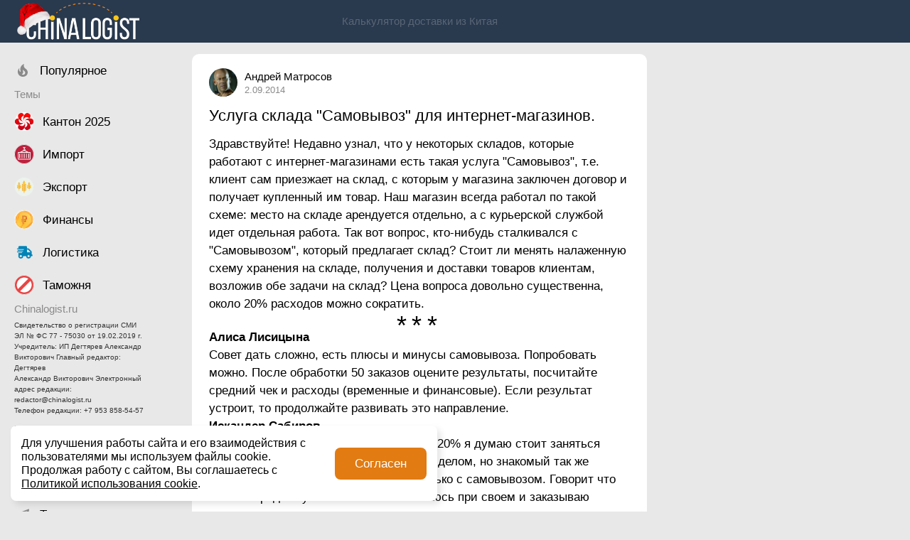

--- FILE ---
content_type: text/css
request_url: https://chinalogist.ru/_nuxt/SidebarRight.BlFgb2lJ.css
body_size: 902
content:
[data-v-b39934b9]:root{--bg-color:#f2f2f2;--layout-z-index-header:10;--layout-z-index-navbar:2;--layout-z-modal-overlay:calc(var(--layout-z-index-header) + 1);--layout-z-index-feed:1;--layout-z-index-feed-sorting:calc(var(--layout-z-index-feed) + 1);--layout-z-index-floating-updates:calc(var(--layout-z-index-feed) + 2);--layout-z-alerts:calc(var(--layout-z-index-header) + 2);--layout-z-floating-player:calc(var(--layout-z-index-floating-updates) - 1);--layout-island-border-radius:0px;--layout-media-border-radius:10px;--layout-tabbar-height:50px;--layout-header-height-default:60px;--layout-header-height:var(--layout-header-height-large,var(--layout-header-height-default));--layout-view-offset-y:0px;--layout-max-width:640px;--layout-max-content-width:640px;--layout-content-offset-x:16px;--layout-left-aside-width:220px;--layout-left-aside-offset:10px;--layout-right-aside-width:320px;--layout-right-aside-offset:20px;--layout-island-gap-y:24px;--layout-modal-view-width:520px;--layout-modal-view-height:720px;--layout-content-gap-default:12px;--layout-content-gap-media:20px;--layout-content-gap-header:20px;--layout-content-right-indent:15px;--safe-tabbar-height:calc(var(--layout-tabbar-height) + env(safe-area-inset-bottom));--layout-settings-input-max-width:390px;--layout-updates-button-size:32px;--layout-header-banner-height:0px;--layout-content-banner-height:200px;--layout-vertical-banner-height:600px;--layout-vertical-banner-width:300px;--layout-vertical-bottom-banner-width:320px;--layout-post-banner-size:300px;--cl-color-darkblue:#29394e;--cl-color-blue:#344861;--cl-color-blue-rgb:32,45,63;--cl-color-yellow:#ffc616;--cl-color-orange:#ea8013;--cl-color-orange-dark:#e17b12;--cl-color-gray:#e8e8e8;--cl-color-lightgray:#f5f5f5;--cl-color-green:#74af0a;--theme-color-header:var(--cl-color-darkblue);--theme-color-subheader:var(--cl-color-blue);--theme-color-bg:var(--cl-color-gray);--theme-color-field-default-bg:var(--cl-color-lightgray);--theme-color-header-line:#fff;--theme-color-content-bg:#fff;--theme-color-text:#000;--theme-color-text-secondary:#8a8a8a;--theme-color-border:#e8e8e8}@media (min-width:925px){[data-v-b39934b9]:root{--layout-max-width:884px;--layout-tabbar-height:0px}}@media (min-width:1240px){[data-v-b39934b9]:root{--layout-max-width:1280px}}@media (min-width:640px){[data-v-b39934b9]:root{--layout-island-border-radius:10px;--layout-content-offset-x:24px;--layout-view-offset-y:16px;--layout-header-height:var(--layout-header-height-default);--layout-header-banner-height:250px;--layout-content-banner-height:122px}}.header-line[data-v-b39934b9]{opacity:1;transition:opacity .2s ease,transform .2s ease}.header-line.loading[data-v-b39934b9]{opacity:0}[data-v-a00ea5b4]:root{--bg-color:#f2f2f2;--layout-z-index-header:10;--layout-z-index-navbar:2;--layout-z-modal-overlay:calc(var(--layout-z-index-header) + 1);--layout-z-index-feed:1;--layout-z-index-feed-sorting:calc(var(--layout-z-index-feed) + 1);--layout-z-index-floating-updates:calc(var(--layout-z-index-feed) + 2);--layout-z-alerts:calc(var(--layout-z-index-header) + 2);--layout-z-floating-player:calc(var(--layout-z-index-floating-updates) - 1);--layout-island-border-radius:0px;--layout-media-border-radius:10px;--layout-tabbar-height:50px;--layout-header-height-default:60px;--layout-header-height:var(--layout-header-height-large,var(--layout-header-height-default));--layout-view-offset-y:0px;--layout-max-width:640px;--layout-max-content-width:640px;--layout-content-offset-x:16px;--layout-left-aside-width:220px;--layout-left-aside-offset:10px;--layout-right-aside-width:320px;--layout-right-aside-offset:20px;--layout-island-gap-y:24px;--layout-modal-view-width:520px;--layout-modal-view-height:720px;--layout-content-gap-default:12px;--layout-content-gap-media:20px;--layout-content-gap-header:20px;--layout-content-right-indent:15px;--safe-tabbar-height:calc(var(--layout-tabbar-height) + env(safe-area-inset-bottom));--layout-settings-input-max-width:390px;--layout-updates-button-size:32px;--layout-header-banner-height:0px;--layout-content-banner-height:200px;--layout-vertical-banner-height:600px;--layout-vertical-banner-width:300px;--layout-vertical-bottom-banner-width:320px;--layout-post-banner-size:300px;--cl-color-darkblue:#29394e;--cl-color-blue:#344861;--cl-color-blue-rgb:32,45,63;--cl-color-yellow:#ffc616;--cl-color-orange:#ea8013;--cl-color-orange-dark:#e17b12;--cl-color-gray:#e8e8e8;--cl-color-lightgray:#f5f5f5;--cl-color-green:#74af0a;--theme-color-header:var(--cl-color-darkblue);--theme-color-subheader:var(--cl-color-blue);--theme-color-bg:var(--cl-color-gray);--theme-color-field-default-bg:var(--cl-color-lightgray);--theme-color-header-line:#fff;--theme-color-content-bg:#fff;--theme-color-text:#000;--theme-color-text-secondary:#8a8a8a;--theme-color-border:#e8e8e8}@media (min-width:925px){[data-v-a00ea5b4]:root{--layout-max-width:884px;--layout-tabbar-height:0px}}@media (min-width:1240px){[data-v-a00ea5b4]:root{--layout-max-width:1280px}}@media (min-width:640px){[data-v-a00ea5b4]:root{--layout-island-border-radius:10px;--layout-content-offset-x:24px;--layout-view-offset-y:16px;--layout-header-height:var(--layout-header-height-default);--layout-header-banner-height:250px;--layout-content-banner-height:122px}}.right-ads[data-v-a00ea5b4]{opacity:1;transition:opacity .2s ease,transform .2s ease}.right-ads iframe[data-v-a00ea5b4]{border:none;display:block!important}.right-ads.loading[data-v-a00ea5b4]{opacity:0}


--- FILE ---
content_type: text/css
request_url: https://chinalogist.ru/_nuxt/vueform.Cb8gDSMB.css
body_size: 7178
content:
*,:after,:before,:root{--vf-primary:#07bf9b;--vf-primary-darker:#06ac8b;--vf-danger:#ef4444;--vf-danger-lighter:#fee2e2;--vf-success:#10b981;--vf-success-lighter:#d1fae5;--vf-gray-50:#f9fafb;--vf-gray-100:#f3f4f6;--vf-gray-200:#e5e7eb;--vf-gray-300:#d1d5db;--vf-gray-400:#9ca3af;--vf-gray-500:#6b7280;--vf-gray-600:#4b5563;--vf-gray-700:#374151;--vf-gray-800:#1f2937;--vf-gray-900:#111827;--vf-dark-50:#efefef;--vf-dark-100:#dcdcdc;--vf-dark-200:#bdbdbd;--vf-dark-300:#a0a0a0;--vf-dark-400:#848484;--vf-dark-500:#737373;--vf-dark-600:#393939;--vf-dark-700:#323232;--vf-dark-800:#262626;--vf-dark-900:#191919;--vf-ring-color:#07bf9b66;--vf-ring-width:2px;--vf-link-color:var(--vf-primary);--vf-link-decoration:inherit;--vf-font-size:1rem;--vf-font-size-sm:.875rem;--vf-font-size-lg:1rem;--vf-font-size-small:.875rem;--vf-font-size-small-sm:.8125rem;--vf-font-size-small-lg:.875rem;--vf-font-size-h1:2.125rem;--vf-font-size-h1-sm:2.125rem;--vf-font-size-h1-lg:2.125rem;--vf-font-size-h2:1.875rem;--vf-font-size-h2-sm:1.875rem;--vf-font-size-h2-lg:1.875rem;--vf-font-size-h3:1.5rem;--vf-font-size-h3-sm:1.5rem;--vf-font-size-h3-lg:1.5rem;--vf-font-size-h4:1.25rem;--vf-font-size-h4-sm:1.25rem;--vf-font-size-h4-lg:1.25rem;--vf-font-size-h1-mobile:1.5rem;--vf-font-size-h1-mobile-sm:1.5rem;--vf-font-size-h1-mobile-lg:1.5rem;--vf-font-size-h2-mobile:1.25rem;--vf-font-size-h2-mobile-sm:1.25rem;--vf-font-size-h2-mobile-lg:1.25rem;--vf-font-size-h3-mobile:1.125rem;--vf-font-size-h3-mobile-sm:1.125rem;--vf-font-size-h3-mobile-lg:1.125rem;--vf-font-size-h4-mobile:1rem;--vf-font-size-h4-mobile-sm:1rem;--vf-font-size-h4-mobile-lg:1rem;--vf-font-size-blockquote:1rem;--vf-font-size-blockquote-sm:.875rem;--vf-font-size-blockquote-lg:1rem;--vf-line-height:1.5rem;--vf-line-height-sm:1.25rem;--vf-line-height-lg:1.5rem;--vf-line-height-small:1.25rem;--vf-line-height-small-sm:1.125rem;--vf-line-height-small-lg:1.25rem;--vf-line-height-headings:1.2;--vf-line-height-headings-sm:1.2;--vf-line-height-headings-lg:1.2;--vf-line-height-blockquote:1.5rem;--vf-line-height-blockquote-sm:1.25rem;--vf-line-height-blockquote-lg:1.5rem;--vf-letter-spacing:0;--vf-letter-spacing-sm:0;--vf-letter-spacing-lg:0;--vf-letter-spacing-small:0;--vf-letter-spacing-small-sm:0;--vf-letter-spacing-small-lg:0;--vf-letter-spacing-headings:0;--vf-letter-spacing-headings-sm:0;--vf-letter-spacing-headings-lg:0;--vf-letter-spacing-blockquote:0;--vf-letter-spacing-blockquote-sm:0;--vf-letter-spacing-blockquote-lg:0;--vf-gutter:1rem;--vf-gutter-sm:.5rem;--vf-gutter-lg:1rem;--vf-min-height-input:2.375rem;--vf-min-height-input-sm:2.125rem;--vf-min-height-input-lg:2.875rem;--vf-py-input:.375rem;--vf-py-input-sm:.375rem;--vf-py-input-lg:.625rem;--vf-px-input:.75rem;--vf-px-input-sm:.5rem;--vf-px-input-lg:.875rem;--vf-py-btn:.375rem;--vf-py-btn-sm:.375rem;--vf-py-btn-lg:.625rem;--vf-px-btn:.875rem;--vf-px-btn-sm:.75rem;--vf-px-btn-lg:1.25rem;--vf-py-btn-small:.25rem;--vf-py-btn-small-sm:.25rem;--vf-py-btn-small-lg:.375rem;--vf-px-btn-small:.625rem;--vf-px-btn-small-sm:.625rem;--vf-px-btn-small-lg:.75rem;--vf-py-group-tabs:var(--vf-py-input);--vf-py-group-tabs-sm:var(--vf-py-input-sm);--vf-py-group-tabs-lg:var(--vf-py-input-lg);--vf-px-group-tabs:var(--vf-px-input);--vf-px-group-tabs-sm:var(--vf-px-input-sm);--vf-px-group-tabs-lg:var(--vf-px-input-lg);--vf-py-group-blocks:.75rem;--vf-py-group-blocks-sm:.625rem;--vf-py-group-blocks-lg:.875rem;--vf-px-group-blocks:1rem;--vf-px-group-blocks-sm:1rem;--vf-px-group-blocks-lg:1rem;--vf-py-tag:0;--vf-py-tag-sm:var(--vf-py-tag);--vf-py-tag-lg:var(--vf-py-tag);--vf-px-tag:.4375rem;--vf-px-tag-sm:var(--vf-px-tag);--vf-px-tag-lg:var(--vf-px-tag);--vf-py-slider-tooltip:.125rem;--vf-py-slider-tooltip-sm:.0625rem;--vf-py-slider-tooltip-lg:.1875rem;--vf-px-slider-tooltip:.375rem;--vf-px-slider-tooltip-sm:.3125rem;--vf-px-slider-tooltip-lg:.5rem;--vf-py-blockquote:.25rem;--vf-py-blockquote-sm:.25rem;--vf-py-blockquote-lg:.25rem;--vf-px-blockquote:.75rem;--vf-px-blockquote-sm:.75rem;--vf-px-blockquote-lg:.75rem;--vf-py-hr:.25rem;--vf-space-addon:0;--vf-space-addon-sm:var(--vf-space-addon);--vf-space-addon-lg:var(--vf-space-addon);--vf-space-checkbox:.375rem;--vf-space-checkbox-sm:var(--vf-space-checkbox);--vf-space-checkbox-lg:var(--vf-space-checkbox);--vf-space-tags:.1875rem;--vf-space-tags-sm:var(--vf-space-tags);--vf-space-tags-lg:var(--vf-space-tags);--vf-space-static-tag-1:1rem;--vf-space-static-tag-2:2rem;--vf-space-static-tag-3:3rem;--vf-floating-top:0rem;--vf-floating-top-sm:0rem;--vf-floating-top-lg:.6875rem;--vf-bg-input:#fff;--vf-bg-input-hover:var(--vf-bg-input);--vf-bg-input-focus:var(--vf-bg-input);--vf-bg-input-danger:var(--vf-bg-input);--vf-bg-input-success:var(--vf-bg-input);--vf-bg-checkbox:var(--vf-bg-input);--vf-bg-checkbox-hover:var(--vf-bg-checkbox);--vf-bg-checkbox-focus:var(--vf-bg-checkbox);--vf-bg-checkbox-danger:var(--vf-bg-checkbox);--vf-bg-checkbox-success:var(--vf-bg-checkbox);--vf-bg-disabled:var(--vf-gray-200);--vf-bg-selected:var(--vf-gray-100);--vf-bg-passive:var(--vf-gray-300);--vf-bg-icon:var(--vf-gray-500);--vf-bg-danger:var(--vf-danger-lighter);--vf-bg-success:var(--vf-success-lighter);--vf-bg-addon:transparent;--vf-bg-tag:var(--vf-primary);--vf-bg-slider-handle:var(--vf-primary);--vf-bg-toggle-handle:#fff;--vf-bg-date-head:var(--vf-gray-100);--vf-bg-btn:var(--vf-primary);--vf-bg-btn-danger:var(--vf-danger);--vf-bg-btn-secondary:var(--vf-gray-200);--vf-color-on-primary:#fff;--vf-color-input:var(--vf-gray-800);--vf-color-input-hover:var(--vf-color-input);--vf-color-input-focus:var(--vf-color-input);--vf-color-input-danger:var(--vf-color-input);--vf-color-input-success:var(--vf-color-input);--vf-color-placeholder:var(--vf-gray-300);--vf-color-disabled:var(--vf-gray-400);--vf-color-passive:var(--vf-gray-700);--vf-color-muted:var(--vf-gray-500);--vf-color-floating:var(--vf-color-muted);--vf-color-floating-focus:var(--vf-color-floating);--vf-color-floating-success:var(--vf-color-floating);--vf-color-floating-danger:var(--vf-color-floating);--vf-color-danger:var(--vf-danger);--vf-color-success:var(--vf-success);--vf-color-addon:var(--vf-color-input);--vf-color-tag:var(--vf-color-on-primary);--vf-color-date-head:var(--vf-gray-700);--vf-color-btn:var(--vf-color-on-primary);--vf-color-btn-danger:#fff;--vf-color-btn-secondary:var(--vf-gray-700);--vf-border-color-input:var(--vf-gray-300);--vf-border-color-input-focus:var(--vf-primary);--vf-border-color-input-hover:var(--vf-border-color-input);--vf-border-color-input-danger:var(--vf-border-color-input);--vf-border-color-input-success:var(--vf-border-color-input);--vf-border-color-checkbox:var(--vf-border-color-input);--vf-border-color-checkbox-focus:var(--vf-primary);--vf-border-color-checkbox-hover:var(--vf-border-color-checkbox);--vf-border-color-checkbox-danger:var(--vf-border-color-checkbox);--vf-border-color-checkbox-success:var(--vf-border-color-checkbox);--vf-border-color-checked:var(--vf-primary);--vf-border-color-btn:var(--vf-primary);--vf-border-color-tag:var(--vf-primary);--vf-border-color-slider-tooltip:var(--vf-primary);--vf-border-color-passive:var(--vf-gray-300);--vf-border-color-btn-danger:var(--vf-danger);--vf-border-color-btn-secondary:var(--vf-gray-200);--vf-border-color-blockquote:var(--vf-gray-300);--vf-border-color-hr:var(--vf-gray-300);--vf-border-color-signature-hr:var(--vf-gray-300);--vf-border-width-input-t:1px;--vf-border-width-input-r:1px;--vf-border-width-input-b:1px;--vf-border-width-input-l:1px;--vf-border-width-radio-t:var(--vf-border-width-input-t);--vf-border-width-radio-r:var(--vf-border-width-input-r);--vf-border-width-radio-b:var(--vf-border-width-input-b);--vf-border-width-radio-l:var(--vf-border-width-input-l);--vf-border-width-checkbox-t:var(--vf-border-width-input-t);--vf-border-width-checkbox-r:var(--vf-border-width-input-r);--vf-border-width-checkbox-b:var(--vf-border-width-input-b);--vf-border-width-checkbox-l:var(--vf-border-width-input-l);--vf-border-width-dropdown:1px;--vf-border-width-btn:1px;--vf-border-width-toggle:.125rem;--vf-border-width-tag:1px;--vf-border-width-blockquote:3px;--vf-shadow-input:0px 0px 0px 0px transparent;--vf-shadow-input-hover:0px 0px 0px 0px transparent;--vf-shadow-input-focus:0px 0px 0px 0px transparent;--vf-shadow-handles:0px 0px 0px 0px transparent;--vf-shadow-handles-hover:0px 0px 0px 0px transparent;--vf-shadow-handles-focus:0px 0px 0px 0px transparent;--vf-shadow-btn:0px 0px 0px 0px transparent;--vf-shadow-dropdown:0px 0px 0px 0px transparent;--vf-radius-input:.25rem;--vf-radius-input-sm:var(--vf-radius-input);--vf-radius-input-lg:var(--vf-radius-input);--vf-radius-btn:var(--vf-radius-input);--vf-radius-btn-sm:var(--vf-radius-input-sm);--vf-radius-btn-lg:var(--vf-radius-input);--vf-radius-small:var(--vf-radius-input);--vf-radius-small-sm:var(--vf-radius-input-sm);--vf-radius-small-lg:var(--vf-radius-input);--vf-radius-large:var(--vf-radius-input);--vf-radius-large-sm:var(--vf-radius-input-sm);--vf-radius-large-lg:var(--vf-radius-input);--vf-radius-tag:var(--vf-radius-input);--vf-radius-tag-sm:var(--vf-radius-input-sm);--vf-radius-tag-lg:var(--vf-radius-input);--vf-radius-checkbox:var(--vf-radius-input);--vf-radius-checkbox-sm:var(--vf-radius-input-sm);--vf-radius-checkbox-lg:var(--vf-radius-input);--vf-radius-slider:var(--vf-radius-input);--vf-radius-slider-sm:var(--vf-radius-input-sm);--vf-radius-slider-lg:var(--vf-radius-input);--vf-radius-image:var(--vf-radius-input);--vf-radius-image-sm:var(--vf-radius-input-sm);--vf-radius-image-lg:var(--vf-radius-input);--vf-radius-gallery:var(--vf-radius-input);--vf-radius-gallery-sm:var(--vf-radius-input-sm);--vf-radius-gallery-lg:var(--vf-radius-input);--vf-checkbox-size:1rem;--vf-checkbox-size-sm:.875rem;--vf-checkbox-size-lg:1rem;--vf-gallery-size:6rem;--vf-gallery-size-sm:5rem;--vf-gallery-size-lg:7rem;--vf-toggle-width:3rem;--vf-toggle-width-sm:2.75rem;--vf-toggle-width-lg:3rem;--vf-toggle-height:1.25rem;--vf-toggle-height-sm:1rem;--vf-toggle-height-lg:1.25rem;--vf-slider-height:.375rem;--vf-slider-height-sm:.3125rem;--vf-slider-height-lg:.5rem;--vf-slider-height-vertical:20rem;--vf-slider-height-vertical-sm:var(--vf-slider-height-vertical);--vf-slider-height-vertical-lg:var(--vf-slider-height-vertical);--vf-slider-handle-size:1rem;--vf-slider-handle-size-sm:.875rem;--vf-slider-handle-size-lg:1.25rem;--vf-slider-tooltip-distance:.5rem;--vf-slider-tooltip-distance-sm:.375rem;--vf-slider-tooltip-distance-lg:.5rem;--vf-slider-tooltip-arrow-size:.3125rem;--vf-slider-tooltip-arrow-size-sm:var(--vf-slider-tooltip-arrow-size);--vf-slider-tooltip-arrow-size-lg:var(--vf-slider-tooltip-arrow-size)}.dark,.dark *,.dark :after,.dark :before{--vf-bg-input:var(--vf-dark-800);--vf-bg-input-hover:var(--vf-bg-input);--vf-bg-input-focus:var(--vf-bg-input);--vf-bg-input-danger:var(--vf-bg-input);--vf-bg-input-success:var(--vf-bg-input);--vf-bg-checkbox:var(--vf-dark-700);--vf-bg-checkbox-hover:var(--vf-bg-checkbox);--vf-bg-checkbox-focus:var(--vf-bg-checkbox);--vf-bg-checkbox-danger:var(--vf-bg-checkbox);--vf-bg-checkbox-success:var(--vf-bg-checkbox);--vf-bg-disabled:var(--vf-dark-700);--vf-bg-selected:var(--vf-dark-700);--vf-bg-passive:var(--vf-dark-700);--vf-bg-icon:var(--vf-dark-400);--vf-bg-danger:var(--vf-danger-lighter);--vf-bg-success:var(--vf-success-lighter);--vf-bg-addon:transparent;--vf-bg-tag:var(--vf-primary);--vf-bg-slider-handle:var(--vf-primary);--vf-bg-toggle-handle:#fff;--vf-bg-date-head:var(--vf-dark-700);--vf-bg-btn:var(--vf-primary);--vf-bg-btn-danger:var(--vf-danger);--vf-bg-btn-secondary:var(--vf-dark-700);--vf-color-on-primary:#fff;--vf-color-input:var(--vf-dark-100);--vf-color-input-hover:var(--vf-color-input);--vf-color-input-focus:var(--vf-color-input);--vf-color-input-danger:var(--vf-color-input);--vf-color-input-success:var(--vf-color-input);--vf-color-placeholder:var(--vf-dark-500);--vf-color-disabled:var(--vf-dark-500);--vf-color-passive:var(--vf-dark-900);--vf-color-muted:var(--vf-dark-500);--vf-color-floating:var(--vf-color-muted);--vf-color-floating-focus:var(--vf-color-floating);--vf-color-floating-success:var(--vf-color-floating);--vf-color-floating-danger:var(--vf-color-floating);--vf-color-danger:var(--vf-danger);--vf-color-success:var(--vf-success);--vf-color-addon:initial;--vf-color-tag:var(--vf-color-on-primary);--vf-color-date-head:var(--vf-dark-200);--vf-color-btn:var(--vf-color-on-primary);--vf-color-btn-danger:#fff;--vf-color-btn-secondary:var(--vf-dark-300);--vf-border-color-input:var(--vf-dark-800);--vf-border-color-input-focus:var(--vf-primary);--vf-border-color-input-hover:var(--vf-border-color-input);--vf-border-color-input-danger:var(--vf-border-color-input);--vf-border-color-input-success:var(--vf-border-color-input);--vf-border-color-checkbox:var(--vf-border-color-input);--vf-border-color-checkbox-focus:var(--vf-primary);--vf-border-color-checkbox-hover:var(--vf-border-color-checkbox);--vf-border-color-checkbox-danger:var(--vf-border-color-checkbox);--vf-border-color-checkbox-success:var(--vf-border-color-checkbox);--vf-border-color-checked:var(--vf-primary);--vf-border-color-btn:var(--vf-primary);--vf-border-color-tag:var(--vf-primary);--vf-border-color-slider-tooltip:var(--vf-primary);--vf-border-color-passive:var(--vf-dark-700);--vf-border-color-btn-danger:var(--vf-danger);--vf-border-color-btn-secondary:var(--vf-dark-700);--vf-border-color-blockquote:var(--vf-dark-700);--vf-border-color-hr:var(--vf-dark-700);--vf-border-color-signature-hr:var(--vf-dark-500)}form *{box-sizing:border-box}form label{margin:0}form [multiple],form [type=checkbox],form [type=date],form [type=datetime-local],form [type=email],form [type=month],form [type=number],form [type=password],form [type=radio],form [type=search],form [type=tel],form [type=text],form [type=time],form [type=url],form [type=week],form select,form textarea{-webkit-appearance:none;-moz-appearance:none;appearance:none;font-size:var(--vf-font-size);letter-spacing:var(--vf-letter-spacing);line-height:var(--vf-line-height)}form [multiple]:focus,form [type=checkbox]:focus,form [type=date]:focus,form [type=datetime-local]:focus,form [type=email]:focus,form [type=month]:focus,form [type=number]:focus,form [type=password]:focus,form [type=radio]:focus,form [type=search]:focus,form [type=tel]:focus,form [type=text]:focus,form [type=time]:focus,form [type=url]:focus,form [type=week]:focus,form select:focus,form textarea:focus{outline:none}form [multiple]::-webkit-search-cancel-button,form [multiple]::-webkit-search-decoration,form [multiple]::-webkit-search-results-button,form [multiple]::-webkit-search-results-decoration,form [type=checkbox]::-webkit-search-cancel-button,form [type=checkbox]::-webkit-search-decoration,form [type=checkbox]::-webkit-search-results-button,form [type=checkbox]::-webkit-search-results-decoration,form [type=date]::-webkit-search-cancel-button,form [type=date]::-webkit-search-decoration,form [type=date]::-webkit-search-results-button,form [type=date]::-webkit-search-results-decoration,form [type=datetime-local]::-webkit-search-cancel-button,form [type=datetime-local]::-webkit-search-decoration,form [type=datetime-local]::-webkit-search-results-button,form [type=datetime-local]::-webkit-search-results-decoration,form [type=email]::-webkit-search-cancel-button,form [type=email]::-webkit-search-decoration,form [type=email]::-webkit-search-results-button,form [type=email]::-webkit-search-results-decoration,form [type=month]::-webkit-search-cancel-button,form [type=month]::-webkit-search-decoration,form [type=month]::-webkit-search-results-button,form [type=month]::-webkit-search-results-decoration,form [type=number]::-webkit-search-cancel-button,form [type=number]::-webkit-search-decoration,form [type=number]::-webkit-search-results-button,form [type=number]::-webkit-search-results-decoration,form [type=password]::-webkit-search-cancel-button,form [type=password]::-webkit-search-decoration,form [type=password]::-webkit-search-results-button,form [type=password]::-webkit-search-results-decoration,form [type=radio]::-webkit-search-cancel-button,form [type=radio]::-webkit-search-decoration,form [type=radio]::-webkit-search-results-button,form [type=radio]::-webkit-search-results-decoration,form [type=search]::-webkit-search-cancel-button,form [type=search]::-webkit-search-decoration,form [type=search]::-webkit-search-results-button,form [type=search]::-webkit-search-results-decoration,form [type=tel]::-webkit-search-cancel-button,form [type=tel]::-webkit-search-decoration,form [type=tel]::-webkit-search-results-button,form [type=tel]::-webkit-search-results-decoration,form [type=text]::-webkit-search-cancel-button,form [type=text]::-webkit-search-decoration,form [type=text]::-webkit-search-results-button,form [type=text]::-webkit-search-results-decoration,form [type=time]::-webkit-search-cancel-button,form [type=time]::-webkit-search-decoration,form [type=time]::-webkit-search-results-button,form [type=time]::-webkit-search-results-decoration,form [type=url]::-webkit-search-cancel-button,form [type=url]::-webkit-search-decoration,form [type=url]::-webkit-search-results-button,form [type=url]::-webkit-search-results-decoration,form [type=week]::-webkit-search-cancel-button,form [type=week]::-webkit-search-decoration,form [type=week]::-webkit-search-results-button,form [type=week]::-webkit-search-results-decoration,form select::-webkit-search-cancel-button,form select::-webkit-search-decoration,form select::-webkit-search-results-button,form select::-webkit-search-results-decoration,form textarea::-webkit-search-cancel-button,form textarea::-webkit-search-decoration,form textarea::-webkit-search-results-button,form textarea::-webkit-search-results-decoration{-webkit-appearance:none}form ::-moz-placeholder{color:var(--vf-color-placeholder)}form ::placeholder{color:var(--vf-color-placeholder)}.vf-row{display:grid;gap:var(--vf-gutter);grid-template-columns:repeat(12,minmax(0,1fr))}.vf-row.vf-row-sm{gap:var(--vf-gutter-sm)}.vf-row.vf-row-lg{gap:var(--vf-gutter-lg)}.vf-row.vf-row-embed{display:block}.vf-rowset{display:grid;row-gap:var(--vf-gutter)}.vf-rowset.vf-rowset-sm{row-gap:var(--vf-gutter-sm)}.vf-rowset.vf-rowset-lg{row-gap:var(--vf-gutter-lg)}.vf-col{grid-column:span 12/span 12}.vf-col-1{grid-column:span 1/span 12}.vf-col-2{grid-column:span 2/span 12}.vf-col-3{grid-column:span 3/span 12}.vf-col-4{grid-column:span 4/span 12}.vf-col-5{grid-column:span 5/span 12}.vf-col-6{grid-column:span 6/span 12}.vf-col-7{grid-column:span 7/span 12}.vf-col-8{grid-column:span 8/span 12}.vf-col-9{grid-column:span 9/span 12}.vf-col-10{grid-column:span 10/span 12}.vf-col-11{grid-column:span 11/span 12}.vf-col-12{grid-column:span 12/span 12}@media (min-width:640px){.vf-col-sm{grid-column:span 12/span 12}.vf-col-sm-1{grid-column:span 1/span 12}.vf-col-sm-2{grid-column:span 2/span 12}.vf-col-sm-3{grid-column:span 3/span 12}.vf-col-sm-4{grid-column:span 4/span 12}.vf-col-sm-5{grid-column:span 5/span 12}.vf-col-sm-6{grid-column:span 6/span 12}.vf-col-sm-7{grid-column:span 7/span 12}.vf-col-sm-8{grid-column:span 8/span 12}.vf-col-sm-9{grid-column:span 9/span 12}.vf-col-sm-10{grid-column:span 10/span 12}.vf-col-sm-11{grid-column:span 11/span 12}.vf-col-sm-12{grid-column:span 12/span 12}}@media (min-width:768px){.vf-col-md{grid-column:span 12/span 12}.vf-col-md-1{grid-column:span 1/span 12}.vf-col-md-2{grid-column:span 2/span 12}.vf-col-md-3{grid-column:span 3/span 12}.vf-col-md-4{grid-column:span 4/span 12}.vf-col-md-5{grid-column:span 5/span 12}.vf-col-md-6{grid-column:span 6/span 12}.vf-col-md-7{grid-column:span 7/span 12}.vf-col-md-8{grid-column:span 8/span 12}.vf-col-md-9{grid-column:span 9/span 12}.vf-col-md-10{grid-column:span 10/span 12}.vf-col-md-11{grid-column:span 11/span 12}.vf-col-md-12{grid-column:span 12/span 12}}@media (min-width:1024px){.vf-col-lg{grid-column:span 12/span 12}.vf-col-lg-1{grid-column:span 1/span 12}.vf-col-lg-2{grid-column:span 2/span 12}.vf-col-lg-3{grid-column:span 3/span 12}.vf-col-lg-4{grid-column:span 4/span 12}.vf-col-lg-5{grid-column:span 5/span 12}.vf-col-lg-6{grid-column:span 6/span 12}.vf-col-lg-7{grid-column:span 7/span 12}.vf-col-lg-8{grid-column:span 8/span 12}.vf-col-lg-9{grid-column:span 9/span 12}.vf-col-lg-10{grid-column:span 10/span 12}.vf-col-lg-11{grid-column:span 11/span 12}.vf-col-lg-12{grid-column:span 12/span 12}}@media (min-width:1280px){.vf-col-xl{grid-column:span 12/span 12}.vf-col-xl-1{grid-column:span 1/span 12}.vf-col-xl-2{grid-column:span 2/span 12}.vf-col-xl-3{grid-column:span 3/span 12}.vf-col-xl-4{grid-column:span 4/span 12}.vf-col-xl-5{grid-column:span 5/span 12}.vf-col-xl-6{grid-column:span 6/span 12}.vf-col-xl-7{grid-column:span 7/span 12}.vf-col-xl-8{grid-column:span 8/span 12}.vf-col-xl-9{grid-column:span 9/span 12}.vf-col-xl-10{grid-column:span 10/span 12}.vf-col-xl-11{grid-column:span 11/span 12}.vf-col-xl-12{grid-column:span 12/span 12}}@media (min-width:1536px){.vf-col-2xl{grid-column:span 12/span 12}.vf-col-2xl-1{grid-column:span 1/span 12}.vf-col-2xl-2{grid-column:span 2/span 12}.vf-col-2xl-3{grid-column:span 3/span 12}.vf-col-2xl-4{grid-column:span 4/span 12}.vf-col-2xl-5{grid-column:span 5/span 12}.vf-col-2xl-6{grid-column:span 6/span 12}.vf-col-2xl-7{grid-column:span 7/span 12}.vf-col-2xl-8{grid-column:span 8/span 12}.vf-col-2xl-9{grid-column:span 9/span 12}.vf-col-2xl-10{grid-column:span 10/span 12}.vf-col-2xl-11{grid-column:span 11/span 12}.vf-col-2xl-12{grid-column:span 12/span 12}}.vf-contains-link a{color:var(--vf-link-color);-webkit-text-decoration:var(--vf-link-decoration);text-decoration:var(--vf-link-decoration)}.vf-static-tag{font-size:var(--vf-font-size);letter-spacing:var(--vf-letter-spacing);line-height:var(--vf-line-height)}.vf-static-tag.vf-static-tag-sm{font-size:var(--vf-font-size-sm);letter-spacing:var(--vf-letter-spacing-sm);line-height:var(--vf-line-height-sm)}.vf-static-tag.vf-static-tag-lg{font-size:var(--vf-font-size-lg);letter-spacing:var(--vf-letter-spacing-lg);line-height:var(--vf-line-height-lg)}.vf-static-tag-left{text-align:left}.vf-static-tag-center{text-align:center}.vf-static-tag-right{text-align:right}.vf-static-tag-blockquote blockquote{border-left:var(--vf-border-width-blockquote) var(--vf-border-color-blockquote) solid;font-size:var(--vf-font-size-blockquote);letter-spacing:var(--vf-letter-spacing-blockquote);line-height:var(--vf-line-height-blockquote);margin:0;padding:var(--vf-py-blockquote) 0 var(--vf-py-blockquote) var(--vf-px-blockquote)}.vf-static-tag-blockquote.vf-static-tag-sm blockquote{font-size:var(--vf-font-size-blockquote-sm);letter-spacing:var(--vf-letter-spacing-blockquote-sm);line-height:var(--vf-line-height-blockquote-sm);padding:var(--vf-py-blockquote-sm) 0 var(--vf-py-blockquote-sm) var(--vf-px-blockquote-sm)}.vf-static-tag-blockquote.vf-static-tag-lg blockquote{font-size:var(--vf-font-size-blockquote-lg);letter-spacing:var(--vf-letter-spacing-blockquote-lg);line-height:var(--vf-line-height-blockquote-lg);padding:var(--vf-py-blockquote-lg) 0 var(--vf-py-blockquote-lg) var(--vf-px-blockquote-lg)}.vf-static-tag-a a{color:var(--vf-link-color);-webkit-text-decoration:var(--vf-link-decoration);text-decoration:var(--vf-link-decoration)}.vf-static-tag-hr{padding:var(--vf-py-hr) 0}.vf-static-tag-hr hr{border-color:var(--vf-border-color-hr)}.vf-static-tag-img img{display:inline-block}.vf-static-tag-top-1{margin-top:var(--vf-space-static-tag-1)}.vf-static-tag-top-2{margin-top:var(--vf-space-static-tag-2)}.vf-static-tag-top-3{margin-top:var(--vf-space-static-tag-3)}.vf-static-tag-bottom-1{margin-bottom:var(--vf-space-static-tag-1)}.vf-static-tag-bottom-2{margin-bottom:var(--vf-space-static-tag-2)}.vf-static-tag-bottom-3{margin-bottom:var(--vf-space-static-tag-3)}.vf-static-tag-h1 h1{font-weight:700;letter-spacing:var(--vf-letter-spacing-headings);line-height:var(--vf-line-height-headings);margin:0}.vf-static-tag-h1.vf-static-tag-sm h1{letter-spacing:var(--vf-letter-spacing-headings-sm);line-height:var(--vf-line-height-headings-sm);margin:0}.vf-static-tag-h1.vf-static-tag-lg h1{letter-spacing:var(--vf-letter-spacing-headings-lg);line-height:var(--vf-line-height-headings-lg);margin:0}.vf-static-tag-h2 h2{font-weight:700;letter-spacing:var(--vf-letter-spacing-headings);line-height:var(--vf-line-height-headings);margin:0}.vf-static-tag-h2.vf-static-tag-sm h2{letter-spacing:var(--vf-letter-spacing-headings-sm);line-height:var(--vf-line-height-headings-sm);margin:0}.vf-static-tag-h2.vf-static-tag-lg h2{letter-spacing:var(--vf-letter-spacing-headings-lg);line-height:var(--vf-line-height-headings-lg);margin:0}.vf-static-tag-h3 h3{font-weight:700;letter-spacing:var(--vf-letter-spacing-headings);line-height:var(--vf-line-height-headings);margin:0}.vf-static-tag-h3.vf-static-tag-sm h3{letter-spacing:var(--vf-letter-spacing-headings-sm);line-height:var(--vf-line-height-headings-sm);margin:0}.vf-static-tag-h3.vf-static-tag-lg h3{letter-spacing:var(--vf-letter-spacing-headings-lg);line-height:var(--vf-line-height-headings-lg);margin:0}.vf-static-tag-h4 h4{font-weight:700;letter-spacing:var(--vf-letter-spacing-headings);line-height:var(--vf-line-height-headings);margin:0}.vf-static-tag-h4.vf-static-tag-sm h4{letter-spacing:var(--vf-letter-spacing-headings-sm);line-height:var(--vf-line-height-headings-sm);margin:0}.vf-static-tag-h4.vf-static-tag-lg h4{letter-spacing:var(--vf-letter-spacing-headings-lg);line-height:var(--vf-line-height-headings-lg);margin:0}.vf-static-tag-h1 h1{font-size:var(--vf-font-size-h1-mobile)}.vf-static-tag-h1.vf-static-tag-sm h1{font-size:var(--vf-font-size-h1-mobile-sm)}.vf-static-tag-h1.vf-static-tag-lg h1{font-size:var(--vf-font-size-h1-mobile-lg)}.vf-static-tag-h2 h2{font-size:var(--vf-font-size-h2-mobile)}.vf-static-tag-h2.vf-static-tag-sm h2{font-size:var(--vf-font-size-h2-mobile-sm)}.vf-static-tag-h2.vf-static-tag-lg h2{font-size:var(--vf-font-size-h2-mobile-lg)}.vf-static-tag-h3 h3{font-size:var(--vf-font-size-h3-mobile)}.vf-static-tag-h3.vf-static-tag-sm h3{font-size:var(--vf-font-size-h3-mobile-sm)}.vf-static-tag-h3.vf-static-tag-lg h3{font-size:var(--vf-font-size-h3-mobile-lg)}.vf-static-tag-h4 h4{font-size:var(--vf-font-size-h4-mobile)}.vf-static-tag-h4.vf-static-tag-sm h4{font-size:var(--vf-font-size-h4-mobile-sm)}.vf-static-tag-h4.vf-static-tag-lg h4{font-size:var(--vf-font-size-h4-mobile-lg)}@media (min-width:768px){.vf-static-tag-h1 h1{font-size:var(--vf-font-size-h1)}.vf-static-tag-h1.vf-static-tag-sm h1{font-size:var(--vf-font-size-h1-sm)}.vf-static-tag-h1.vf-static-tag-lg h1{font-size:var(--vf-font-size-h1-lg)}.vf-static-tag-h2 h2{font-size:var(--vf-font-size-h2)}.vf-static-tag-h2.vf-static-tag-sm h2{font-size:var(--vf-font-size-h2-sm)}.vf-static-tag-h2.vf-static-tag-lg h2{font-size:var(--vf-font-size-h2-lg)}.vf-static-tag-h3 h3{font-size:var(--vf-font-size-h3)}.vf-static-tag-h3.vf-static-tag-sm h3{font-size:var(--vf-font-size-h3-sm)}.vf-static-tag-h3.vf-static-tag-lg h3{font-size:var(--vf-font-size-h3-lg)}.vf-static-tag-h4 h4{font-size:var(--vf-font-size-h4)}.vf-static-tag-h4.vf-static-tag-sm h4{font-size:var(--vf-font-size-h4-sm)}.vf-static-tag-h4.vf-static-tag-lg h4{font-size:var(--vf-font-size-h4-lg)}}.vf-input-group{align-items:stretch;-webkit-appearance:none;-moz-appearance:none;appearance:none;background-color:var(--vf-bg-input);border-color:var(--vf-border-color-input);border-radius:var(--vf-radius-input);border-style:solid;border-width:var(--vf-border-width-input-t) var(--vf-border-width-input-r) var(--vf-border-width-input-b) var(--vf-border-width-input-l);box-shadow:var(--vf-shadow-input);color:var(--vf-color-input);cursor:text;display:flex;font-family:inherit;margin:0;min-height:var(--vf-min-height-input);outline:0 solid var(--vf-ring-color);outline-offset:0;transition-duration:.2s;transition-property:box-shadow,color,background-color,border-color;transition-timing-function:cubic-bezier(.4,0,.2,1);width:100%}.vf-input-group .vf-input-field{background:transparent;border:0;border-radius:var(--vf-radius-input);color:var(--vf-color-input);flex:1 1 0%;font-family:inherit;font-size:var(--vf-font-size);letter-spacing:var(--vf-letter-spacing);line-height:var(--vf-line-height);min-height:100%;outline:0 solid transparent;outline-offset:0;padding:var(--vf-py-input) var(--vf-px-input);transition:color .2s ease-in-out}.vf-input-group .vf-input-field:-webkit-autofill,.vf-input-group .vf-input-field:-webkit-autofill:active,.vf-input-group .vf-input-field:-webkit-autofill:focus,.vf-input-group .vf-input-field:-webkit-autofill:hover{-webkit-box-shadow:0 0 0 99px var(--vf-bg-input) inset!important}.vf-input-group .vf-input-field:-webkit-autofill{-webkit-text-fill-color:var(--vf-color-input)!important}.vf-input-group textarea.vf-input-field{border-radius:var(--vf-radius-large)}.vf-input-group.vf-input-group-disabled{background-color:var(--vf-bg-disabled);color:var(--vf-color-disabled);pointer-events:none}.vf-input-group.vf-input-group-disabled .vf-input-field{color:var(--vf-color-disabled)}.vf-input-group.vf-input-group-success{background-color:var(--vf-bg-input-success);border-color:var(--vf-border-color-input-success);color:var(--vf-color-input-success)}.vf-input-group.vf-input-group-success .vf-input-field{color:var(--vf-color-input-success)}.vf-input-group.vf-input-group-success .vf-input-field:-webkit-autofill,.vf-input-group.vf-input-group-success .vf-input-field:-webkit-autofill:active,.vf-input-group.vf-input-group-success .vf-input-field:-webkit-autofill:focus,.vf-input-group.vf-input-group-success .vf-input-field:-webkit-autofill:hover{-webkit-box-shadow:0 0 0 99px var(--vf-bg-input-success) inset!important}.vf-input-group.vf-input-group-success .vf-input-field:-webkit-autofill{-webkit-text-fill-color:var(--vf-color-input-success)!important}.vf-input-group.vf-input-group-danger{background-color:var(--vf-bg-input-danger);border-color:var(--vf-border-color-input-danger);color:var(--vf-color-input-danger)}.vf-input-group.vf-input-group-danger .vf-input-field{color:var(--vf-color-input-danger)}.vf-input-group.vf-input-group-danger .vf-input-field:-webkit-autofill,.vf-input-group.vf-input-group-danger .vf-input-field:-webkit-autofill:active,.vf-input-group.vf-input-group-danger .vf-input-field:-webkit-autofill:focus,.vf-input-group.vf-input-group-danger .vf-input-field:-webkit-autofill:hover{-webkit-box-shadow:0 0 0 99px var(--vf-bg-input-danger) inset!important}.vf-input-group.vf-input-group-danger .vf-input-field:-webkit-autofill{-webkit-text-fill-color:var(--vf-color-input-danger)!important}.vf-input-group.vf-input-group-focused{box-shadow:var(--vf-shadow-input-focus);outline:var(--vf-ring-width) solid var(--vf-ring-color)}.vf-input-group.vf-input-group-focused:not(.vf-input-group-success):not(.vf-input-group-danger){background-color:var(--vf-bg-input-focus);border-color:var(--vf-border-color-input-focus);color:var(--vf-color-input-focus)}.vf-input-group.vf-input-group-focused:not(.vf-input-group-success):not(.vf-input-group-danger) .vf-input-field{color:var(--vf-color-input-focus)}.vf-input-group.vf-input-group-focused:not(.vf-input-group-success):not(.vf-input-group-danger) .vf-input-field:-webkit-autofill,.vf-input-group.vf-input-group-focused:not(.vf-input-group-success):not(.vf-input-group-danger) .vf-input-field:-webkit-autofill:active,.vf-input-group.vf-input-group-focused:not(.vf-input-group-success):not(.vf-input-group-danger) .vf-input-field:-webkit-autofill:focus,.vf-input-group.vf-input-group-focused:not(.vf-input-group-success):not(.vf-input-group-danger) .vf-input-field:-webkit-autofill:hover{-webkit-box-shadow:0 0 0 99px var(--vf-bg-input-focus) inset!important}.vf-input-group.vf-input-group-focused:not(.vf-input-group-success):not(.vf-input-group-danger) .vf-input-field:-webkit-autofill{-webkit-text-fill-color:var(--vf-color-input-focus)!important}.vf-input-group:hover{box-shadow:var(--vf-shadow-input-hover)}.vf-input-group:hover:not(.vf-input-group-success):not(.vf-input-group-danger):not(.vf-input-group-focused){background-color:var(--vf-bg-input-hover);border-color:var(--vf-border-color-input-hover);color:var(--vf-color-input-hover)}.vf-input-group:hover:not(.vf-input-group-success):not(.vf-input-group-danger):not(.vf-input-group-focused) .vf-input-field{color:var(--vf-color-input-hover)}.vf-input-group.vf-input-group-sm{border-radius:var(--vf-radius-input-sm);min-height:var(--vf-min-height-input-sm)}.vf-input-group.vf-input-group-sm .vf-input-field{border-radius:var(--vf-radius-input-sm);font-size:var(--vf-font-size-sm);letter-spacing:var(--vf-letter-spacing-sm);line-height:var(--vf-line-height-sm);padding:var(--vf-py-input-sm) var(--vf-px-input-sm)}.vf-input-group.vf-input-group-sm.vf-input-group-textarea{border-radius:var(--vf-radius-large-sm)}.vf-input-group.vf-input-group-lg{border-radius:var(--vf-radius-input-lg);min-height:var(--vf-min-height-input-lg)}.vf-input-group.vf-input-group-lg .vf-input-field{border-radius:var(--vf-radius-input-lg);font-size:var(--vf-font-size-lg);letter-spacing:var(--vf-letter-spacing-lg);line-height:var(--vf-line-height-lg);padding:var(--vf-py-input-lg) var(--vf-px-input-lg)}.vf-input-group.vf-input-group-lg.vf-input-group-textarea{border-radius:var(--vf-radius-large-lg)}.vf-input-group .vf-floating-label{left:calc(var(--vf-px-input) - var(--vf-border-width-input-l))}.vf-input-group .vf-floating-label.vf-floating-label-lg{left:calc(var(--vf-px-input-lg) - var(--vf-border-width-input-l))}.vf-input-group .vf-floating-label.vf-floating-label-sm{left:calc(var(--vf-px-input-sm) - var(--vf-border-width-input-l))}.vf-input{-webkit-appearance:none;-moz-appearance:none;appearance:none;background-color:var(--vf-bg-input);border-color:var(--vf-border-color-input);border-radius:var(--vf-radius-input);border-style:solid;border-width:var(--vf-border-width-input-t) var(--vf-border-width-input-r) var(--vf-border-width-input-b) var(--vf-border-width-input-l);box-shadow:var(--vf-shadow-input);color:var(--vf-color-input);font-family:inherit;font-size:var(--vf-font-size);letter-spacing:var(--vf-letter-spacing);line-height:var(--vf-line-height);margin:0;min-height:var(--vf-min-height-input);outline:0 solid var(--vf-ring-color);outline-offset:0;padding:var(--vf-py-input) var(--vf-px-input);transition-duration:.2s;transition-property:box-shadow,color,background-color,border-color;transition-timing-function:cubic-bezier(.4,0,.2,1);width:100%}.vf-input[disabled]{background-color:var(--vf-bg-disabled);color:var(--vf-color-disabled);pointer-events:none}.vf-input.vf-input-success{background-color:var(--vf-bg-input-success);border-color:var(--vf-border-color-input-success);color:var(--vf-color-input-success)}.vf-input.vf-input-danger{background-color:var(--vf-bg-input-danger);border-color:var(--vf-border-color-input-danger);color:var(--vf-color-input-danger)}.vf-input:hover{box-shadow:var(--vf-shadow-input-hover)}.vf-input:hover:not(.vf-input-success):not(.vf-input-danger){background-color:var(--vf-bg-input-hover);border-color:var(--vf-border-color-input-hover);color:var(--vf-color-input-hover)}.vf-input:focus{box-shadow:var(--vf-shadow-input-focus);outline:var(--vf-ring-width) solid var(--vf-ring-color)}.vf-input:focus:not(.vf-input-success):not(.vf-input-danger){background-color:var(--vf-bg-input-focus);border-color:var(--vf-border-color-input-focus);color:var(--vf-color-input-focus)}.vf-input.vf-input-sm{border-radius:var(--vf-radius-input-sm);font-size:var(--vf-font-size-sm);letter-spacing:var(--vf-letter-spacing-sm);line-height:var(--vf-line-height-sm);min-height:var(--vf-min-height-input-sm);padding:var(--vf-py-input-sm) var(--vf-px-input-sm)}.vf-input.vf-input-lg{border-radius:var(--vf-radius-input-lg);font-size:var(--vf-font-size-lg);letter-spacing:var(--vf-letter-spacing-lg);line-height:var(--vf-line-height-lg);min-height:var(--vf-min-height-input-lg);padding:var(--vf-py-input-lg) var(--vf-px-input-lg)}.vf-floating-wrapper~.vf-input,.vf-floating-wrapper~div .vf-input,.vf-input-group.vf-input-group .vf-floating-wrapper~.vf-input-field,.vf-input-group.vf-input-group .vf-floating-wrapper~div .vf-input-field{padding-bottom:calc(var(--vf-py-input) - var(--vf-floating-top)/2);padding-top:calc(var(--vf-py-input) + var(--vf-floating-top)/2)}.vf-floating-wrapper~.vf-input-sm,.vf-floating-wrapper~div .vf-input-sm,.vf-input-group.vf-input-group-sm .vf-floating-wrapper~.vf-input-field,.vf-input-group.vf-input-group-sm .vf-floating-wrapper~div .vf-input-field{padding-bottom:calc(var(--vf-py-input-sm) - var(--vf-floating-top-sm)/2);padding-top:calc(var(--vf-py-input-sm) + var(--vf-floating-top-sm)/2)}.vf-floating-wrapper~.vf-input-lg,.vf-floating-wrapper~div .vf-input-lg,.vf-input-group.vf-input-group-lg .vf-floating-wrapper~.vf-input-field,.vf-input-group.vf-input-group-lg .vf-floating-wrapper~div .vf-input-field{padding-bottom:calc(var(--vf-py-input-lg) - var(--vf-floating-top-lg)/2);padding-top:calc(var(--vf-py-input-lg) + var(--vf-floating-top-lg)/2)}.vf-checkbox-container,.vf-checkbox-wrapper{align-items:flex-start;display:flex;width:100%}.vf-checkbox{-webkit-appearance:none;-moz-appearance:none;appearance:none;background-color:var(--vf-bg-checkbox);border-color:var(--vf-border-color-checkbox);border-radius:var(--vf-radius-checkbox);border-style:solid;border-width:var(--vf-border-width-checkbox-t) var(--vf-border-width-checkbox-r) var(--vf-border-width-checkbox-b) var(--vf-border-width-checkbox-l);box-shadow:var(--vf-shadow-handles);cursor:pointer;flex-shrink:0;height:var(--vf-checkbox-size);margin:0;margin-right:var(--vf-space-checkbox);margin-top:calc((var(--vf-line-height) - var(--vf-checkbox-size))/2);outline:0 solid var(--vf-ring-color);outline-offset:0;transition-duration:.2s;transition-property:box-shadow,color,background-color,border-color;transition-timing-function:cubic-bezier(.4,0,.2,1);width:var(--vf-checkbox-size)}.vf-checkbox[disabled]{opacity:.5;pointer-events:none}.vf-checkbox.vf-checkbox-danger:not(:checked){background-color:var(--vf-bg-checkbox-danger);border-color:var(--vf-border-color-checkbox-danger)}.vf-checkbox:hover:not([disabled]){box-shadow:var(--vf-shadow-handles-hover)}.vf-checkbox:hover:not([disabled]):not(.vf-checkbox-danger):not(:checked):not(:focus){background-color:var(--vf-bg-checkbox-hover);border-color:var(--vf-border-color-checkbox-hover)}.vf-checkbox:focus{box-shadow:var(--vf-shadow-handles-focus);outline:var(--vf-ring-width) solid var(--vf-ring-color)}.vf-checkbox:focus:not(.vf-checkbox-danger):not(:checked){background-color:var(--vf-bg-checkbox-focus);border-color:var(--vf-border-color-checkbox-focus)}.vf-checkbox:checked{background-color:var(--vf-primary);border-color:var(--vf-border-color-checked)}.vf-checkbox:checked:after{background-color:var(--vf-color-on-primary);content:" ";display:block;height:calc(100% + var(--vf-border-width-checkbox-t) + var(--vf-border-width-checkbox-b));left:calc(var(--vf-border-width-checkbox-l)*-1);-webkit-mask-image:url("data:image/svg+xml;charset=utf-8,%3Csvg xmlns='http://www.w3.org/2000/svg' fill='currentColor' viewBox='0 0 16 16'%3E%3Cpath d='M12.207 4.793a1 1 0 0 1 0 1.414l-5 5a1 1 0 0 1-1.414 0l-2-2a1 1 0 0 1 1.414-1.414L6.5 9.086l4.293-4.293a1 1 0 0 1 1.414 0'/%3E%3C/svg%3E");mask-image:url("data:image/svg+xml;charset=utf-8,%3Csvg xmlns='http://www.w3.org/2000/svg' fill='currentColor' viewBox='0 0 16 16'%3E%3Cpath d='M12.207 4.793a1 1 0 0 1 0 1.414l-5 5a1 1 0 0 1-1.414 0l-2-2a1 1 0 0 1 1.414-1.414L6.5 9.086l4.293-4.293a1 1 0 0 1 1.414 0'/%3E%3C/svg%3E");-webkit-mask-position:center center;mask-position:center center;-webkit-mask-repeat:no-repeat;mask-repeat:no-repeat;-webkit-mask-size:contain;mask-size:contain;position:relative;top:calc(var(--vf-border-width-checkbox-t)*-1);width:calc(100% + var(--vf-border-width-checkbox-l) + var(--vf-border-width-checkbox-r))}.vf-checkbox.vf-checkbox-sm{border-radius:var(--vf-radius-checkbox-sm);height:var(--vf-checkbox-size-sm);margin-right:var(--vf-space-checkbox-sm);margin-top:calc((var(--vf-line-height-sm) - var(--vf-checkbox-size-sm))/2);width:var(--vf-checkbox-size-sm)}.vf-checkbox.vf-checkbox-lg{border-radius:var(--vf-radius-checkbox-lg);height:var(--vf-checkbox-size-lg);margin-right:var(--vf-space-checkbox-lg);margin-top:calc((var(--vf-line-height-lg) - var(--vf-checkbox-size-lg))/2);width:var(--vf-checkbox-size-lg)}.vf-checkbox-text{cursor:pointer}.vf-radio-container,.vf-radio-wrapper{align-items:flex-start;display:flex;width:100%}.vf-radio{align-items:center;-webkit-appearance:none;-moz-appearance:none;appearance:none;background-color:var(--vf-bg-checkbox);border-color:var(--vf-border-color-checkbox);border-radius:999px;border-style:solid;border-width:var(--vf-border-width-radio-t) var(--vf-border-width-radio-r) var(--vf-border-width-radio-b) var(--vf-border-width-radio-l);box-shadow:var(--vf-shadow-handles);cursor:pointer;display:flex;flex-shrink:0;height:var(--vf-checkbox-size);justify-content:center;margin:0;margin-right:var(--vf-space-checkbox);margin-top:calc((var(--vf-line-height) - var(--vf-checkbox-size))/2);outline:0 solid var(--vf-ring-color);outline-offset:0;transition-duration:.2s;transition-property:box-shadow,color,background-color,border-color;transition-timing-function:cubic-bezier(.4,0,.2,1);width:var(--vf-checkbox-size)}.vf-radio[disabled]{opacity:.5;pointer-events:none}.vf-radio.vf-radio-danger:not(:checked){background-color:var(--vf-bg-checkbox-danger);border-color:var(--vf-border-color-checkbox-danger)}.vf-radio:hover:not([disabled]){box-shadow:var(--vf-shadow-handles-hover)}.vf-radio:hover:not([disabled]):not(.vf-radio-danger):not(:checked):not(:focus){background-color:var(--vf-bg-checkbox-hover);border-color:var(--vf-border-color-checkbox-hover)}.vf-radio:focus{box-shadow:var(--vf-shadow-handles-focus);outline:var(--vf-ring-width) solid var(--vf-ring-color)}.vf-radio:focus:not(.vf-radio-danger):not(:checked){background-color:var(--vf-bg-checkbox-focus);border-color:var(--vf-border-color-checkbox-focus)}.vf-radio:checked{background-color:var(--vf-primary);border-color:var(--vf-border-color-checked)}.vf-radio:checked:after{background-color:var(--vf-color-on-primary);content:"";display:block;height:100%;-webkit-mask-image:url("data:image/svg+xml;charset=utf-8,%3Csvg xmlns='http://www.w3.org/2000/svg' fill='currentColor' viewBox='0 0 16 16'%3E%3Ccircle cx='8' cy='8' r='3.5'/%3E%3C/svg%3E");mask-image:url("data:image/svg+xml;charset=utf-8,%3Csvg xmlns='http://www.w3.org/2000/svg' fill='currentColor' viewBox='0 0 16 16'%3E%3Ccircle cx='8' cy='8' r='3.5'/%3E%3C/svg%3E");-webkit-mask-position:center center;mask-position:center center;-webkit-mask-repeat:no-repeat;mask-repeat:no-repeat;-webkit-mask-size:contain;mask-size:contain;width:100%}.vf-radio.vf-radio-sm{height:var(--vf-checkbox-size-sm);margin-right:var(--vf-space-checkbox-sm);margin-top:calc((var(--vf-line-height-sm) - var(--vf-checkbox-size-sm))/2);width:var(--vf-checkbox-size-sm)}.vf-radio.vf-radio-lg{height:var(--vf-checkbox-size-lg);margin-right:var(--vf-space-checkbox-lg);margin-top:calc((var(--vf-line-height-lg) - var(--vf-checkbox-size-lg))/2);width:var(--vf-checkbox-size-lg)}.vf-btn,.vf-radio-text{cursor:pointer}.vf-btn{align-items:center;-webkit-appearance:none;-moz-appearance:none;appearance:none;border:0;border-radius:var(--vf-radius-btn);border-style:solid;border-width:var(--vf-border-width-btn);box-shadow:var(--vf-shadow-btn);color:inherit;display:inline-flex;font-size:inherit;font-size:var(--vf-font-size);justify-content:center;letter-spacing:var(--vf-letter-spacing);line-height:inherit;line-height:var(--vf-line-height);outline:0 solid var(--vf-ring-color);outline-offset:0;padding:var(--vf-py-btn) var(--vf-px-btn);text-decoration:none;transition:.15s}.vf-btn:focus{box-shadow:0 0 0 var(--vf-ring-width) var(--vf-ring-color)}.vf-btn:hover:not(:disabled):not(.vf-btn-loading){text-decoration:none;transform:scale(1.05)}.vf-btn.vf-btn-sm{border-radius:var(--vf-radius-btn-sm);font-size:var(--vf-font-size-sm);letter-spacing:var(--vf-letter-spacing-sm);line-height:var(--vf-line-height-sm);padding:var(--vf-py-btn-sm) var(--vf-px-btn-sm)}.vf-btn.vf-btn-lg{border-radius:var(--vf-radius-btn-lg);font-size:var(--vf-font-size-lg);letter-spacing:var(--vf-letter-spacing-lg);line-height:var(--vf-line-height-lg);padding:var(--vf-py-btn-lg) var(--vf-px-btn-lg)}.vf-btn.vf-btn-small{border-radius:var(--vf-radius-small);font-size:var(--vf-font-size-small);letter-spacing:var(--vf-letter-spacing-small);line-height:var(--vf-line-height-small);padding:var(--vf-py-btn-small) var(--vf-px-btn-small)}.vf-btn.vf-btn-small.vf-btn-small-sm{border-radius:var(--vf-radius-small-sm);padding:var(--vf-py-btn-small-sm) var(--vf-px-btn-small-sm)}.vf-btn.vf-btn-small.vf-btn-small-lg{border-radius:var(--vf-radius-small-lg);padding:var(--vf-py-btn-small-lg) var(--vf-px-btn-small-lg)}.vf-btn.vf-btn-full{width:100%}.vf-btn.vf-btn-center{align-items:center;display:flex;justify-content:center;margin-left:auto;margin-right:auto}.vf-btn.vf-btn-disabled,.vf-btn[disabled]{cursor:not-allowed;opacity:.6}.vf-btn.vf-btn-primary{background-color:var(--vf-primary);border-color:var(--vf-border-color-btn);color:var(--vf-color-on-primary)}.vf-btn.vf-btn-secondary{background-color:var(--vf-bg-btn-secondary);border-color:var(--vf-border-color-btn-secondary);color:var(--vf-color-btn-secondary)}.vf-btn.vf-btn-danger{background-color:var(--vf-bg-btn-danger);border-color:var(--vf-border-color-btn-danger);color:var(--vf-color-btn-danger)}.vf-btn.vf-btn-loading{color:transparent!important;cursor:not-allowed;opacity:.6;pointer-events:none;position:relative}.vf-btn.vf-btn-loading:after{animation:button-spinner 1s linear infinite;content:"";display:inline-block;height:1rem;left:50%;margin-left:-.5rem;margin-top:-.5rem;-webkit-mask-image:url("data:image/svg+xml;charset=utf-8,%3Csvg xmlns='http://www.w3.org/2000/svg' fill='%23fff' viewBox='0 0 512 512'%3E%3Cpath d='m456.433 371.72-27.79-16.045c-7.192-4.152-10.052-13.136-6.487-20.636 25.82-54.328 23.566-118.602-6.768-171.03-30.265-52.529-84.802-86.621-144.76-91.424C262.35 71.922 256 64.953 256 56.649V24.56c0-9.31 7.916-16.609 17.204-15.96 81.795 5.717 156.412 51.902 197.611 123.408 41.301 71.385 43.99 159.096 8.042 232.792-4.082 8.369-14.361 11.575-22.424 6.92'/%3E%3C/svg%3E");mask-image:url("data:image/svg+xml;charset=utf-8,%3Csvg xmlns='http://www.w3.org/2000/svg' fill='%23fff' viewBox='0 0 512 512'%3E%3Cpath d='m456.433 371.72-27.79-16.045c-7.192-4.152-10.052-13.136-6.487-20.636 25.82-54.328 23.566-118.602-6.768-171.03-30.265-52.529-84.802-86.621-144.76-91.424C262.35 71.922 256 64.953 256 56.649V24.56c0-9.31 7.916-16.609 17.204-15.96 81.795 5.717 156.412 51.902 197.611 123.408 41.301 71.385 43.99 159.096 8.042 232.792-4.082 8.369-14.361 11.575-22.424 6.92'/%3E%3C/svg%3E");-webkit-mask-position:center center;mask-position:center center;-webkit-mask-repeat:no-repeat;mask-repeat:no-repeat;-webkit-mask-size:contain;mask-size:contain;position:absolute;top:50%;width:1rem}.vf-btn.vf-btn-loading.vf-btn-loading-primary:after{background-color:var(--vf-color-on-primary)}.vf-btn.vf-btn-loading.vf-btn-loading-secondary:after{background-color:var(--vf-color-btn-secondary)}.vf-btn.vf-btn-loading.vf-btn-loading-danger:after{background-color:var(--vf-color-btn-danger)}body:not([dir=rtl]) .vf-btn.vf-btn-right{float:right}body:not([dir=rtl]) .vf-checkbox-wrapper-right,body:not([dir=rtl]) .vf-radio-wrapper-right{justify-content:flex-end}body:not([dir=rtl]) .vf-checkbox-right{margin-left:var(--vf-space-checkbox);margin-right:0}body:not([dir=rtl]) .vf-checkbox-right.vf-checkbox-sm{margin-left:var(--vf-space-checkbox-sm);margin-right:0}body:not([dir=rtl]) .vf-checkbox-right.vf-checkbox-lg{margin-left:var(--vf-space-checkbox-lg);margin-right:0}body:not([dir=rtl]) .vf-checkbox-right:checked:after{left:0;right:calc(var(--vf-border-width-checkbox-l)*-1)}body:not([dir=rtl]) .vf-radio-right{margin-left:var(--vf-space-checkbox);margin-right:0}body:not([dir=rtl]) .vf-radio-right.vf-radio-sm{margin-left:var(--vf-space-checkbox-sm);margin-right:0}body:not([dir=rtl]) .vf-radio-right.vf-radio-lg{margin-left:var(--vf-space-checkbox-lg);margin-right:0}body:not([dir=rtl]) .vf-checkbox-text-right,body:not([dir=rtl]) .vf-radio-text-right{order:-1}body[dir=rtl] .vf-btn.vf-btn-left{float:left}body[dir=rtl] .vf-checkbox-wrapper-left,body[dir=rtl] .vf-radio-wrapper-left{justify-content:flex-end}body[dir=rtl] .vf-checkbox{margin-left:var(--vf-space-checkbox);margin-right:0}body[dir=rtl] .vf-checkbox.vf-checkbox-sm{margin-left:var(--vf-space-checkbox-sm);margin-right:0}body[dir=rtl] .vf-checkbox.vf-checkbox-lg{margin-left:var(--vf-space-checkbox-lg);margin-right:0}body[dir=rtl] .vf-checkbox:checked:after{left:0;right:calc(var(--vf-border-width-checkbox-l)*-1)}body[dir=rtl] .vf-checkbox-left{margin-left:0;margin-right:var(--vf-space-checkbox)}body[dir=rtl] .vf-checkbox-left.vf-checkbox-sm{margin-left:0;margin-right:var(--vf-space-checkbox-sm)}body[dir=rtl] .vf-checkbox-left.vf-checkbox-lg{margin-left:0;margin-right:var(--vf-space-checkbox-lg)}body[dir=rtl] .vf-checkbox-left:checked:after{left:0;right:calc(var(--vf-border-width-checkbox-l)*-1)}body[dir=rtl] .vf-radio{margin-left:var(--vf-space-checkbox);margin-right:0}body[dir=rtl] .vf-radio.vf-radio-sm{margin-left:var(--vf-space-checkbox-sm);margin-right:0}body[dir=rtl] .vf-radio.vf-radio-lg{margin-left:var(--vf-space-checkbox-lg);margin-right:0}body[dir=rtl] .vf-radio-left{margin-left:0;margin-right:var(--vf-space-checkbox)}body[dir=rtl] .vf-radio-left.vf-radio-sm{margin-left:0;margin-right:var(--vf-space-checkbox-sm)}body[dir=rtl] .vf-radio-left.vf-radio-lg{margin-left:0;margin-right:var(--vf-space-checkbox-lg)}body[dir=rtl] .vf-checkbox-text-left,body[dir=rtl] .vf-radio-text-left{order:-1}@keyframes button-spinner{0%{transform:rotate(0)}to{transform:rotate(1turn)}}.vf-assistive-text{clip:rect(0 0 0 0);height:1px;margin:-1px;overflow:hidden;position:absolute;width:1px}.vf-label{align-items:flex-start;display:flex;font-size:var(--vf-font-size);letter-spacing:var(--vf-letter-spacing);line-height:var(--vf-line-height);margin-bottom:0}.vf-label-sm{font-size:var(--vf-font-size-sm);letter-spacing:var(--vf-letter-spacing-sm);line-height:var(--vf-line-height-sm)}.vf-label-lg{font-size:var(--vf-font-size-lg);letter-spacing:var(--vf-letter-spacing-lg);line-height:var(--vf-line-height-lg)}.vf-vertical-label{padding-bottom:calc(var(--vf-gutter)/3);padding-right:0;padding-top:0}.vf-vertical-label-sm{padding-bottom:calc(var(--vf-gutter-sm)/3);padding-right:0;padding-top:0}.vf-vertical-label-lg{padding-bottom:calc(var(--vf-gutter-lg)/3);padding-right:0;padding-top:0}.vf-text-type .vf-horizontal-label{padding-bottom:0;padding-right:var(--vf-gutter);padding-top:calc(var(--vf-border-width-input-t) + var(--vf-py-input))}.vf-text-type .vf-horizontal-label-sm{padding-bottom:0;padding-right:var(--vf-gutter-sm);padding-top:calc(var(--vf-border-width-input-t) + var(--vf-py-input-sm))}.vf-text-type .vf-horizontal-label-lg{padding-bottom:0;padding-right:var(--vf-gutter-lg);padding-top:calc(var(--vf-border-width-input-t) + var(--vf-py-input-lg))}.vf-text-type .vf-xs\:vf-vertical-label,:not(.vf-text-type) .vf-xs\:vf-vertical-label{padding-bottom:calc(var(--vf-gutter)/3);padding-right:0;padding-top:0}.vf-text-type .vf-xs\:vf-vertical-label-sm,:not(.vf-text-type) .vf-xs\:vf-vertical-label-sm{padding-bottom:calc(var(--vf-gutter-sm)/3);padding-right:0;padding-top:0}.vf-text-type .vf-xs\:vf-vertical-label-lg,:not(.vf-text-type) .vf-xs\:vf-vertical-label-lg{padding-bottom:calc(var(--vf-gutter-lg)/3);padding-right:0;padding-top:0}.vf-xs\:vf-horizontal-label,.vf-xs\:vf-horizontal-label-lg,.vf-xs\:vf-horizontal-label-sm{padding-bottom:0}.vf-text-type .vf-xs\:vf-horizontal-label{padding-right:var(--vf-gutter);padding-top:calc(var(--vf-border-width-input-t) + var(--vf-py-input))}.vf-text-type .vf-xs\:vf-horizontal-label-sm{padding-right:var(--vf-gutter-sm);padding-top:calc(var(--vf-border-width-input-t) + var(--vf-py-input-sm))}.vf-text-type .vf-xs\:vf-horizontal-label-lg{padding-right:var(--vf-gutter-lg);padding-top:calc(var(--vf-border-width-input-t) + var(--vf-py-input-lg))}@media (min-width:640px){.vf-text-type .vf-sm\:vf-vertical-label,:not(.vf-text-type) .vf-sm\:vf-vertical-label{padding-bottom:calc(var(--vf-gutter)/3);padding-right:0;padding-top:0}.vf-text-type .vf-sm\:vf-vertical-label-sm,:not(.vf-text-type) .vf-sm\:vf-vertical-label-sm{padding-bottom:calc(var(--vf-gutter-sm)/3);padding-right:0;padding-top:0}.vf-text-type .vf-sm\:vf-vertical-label-lg,:not(.vf-text-type) .vf-sm\:vf-vertical-label-lg{padding-bottom:calc(var(--vf-gutter-lg)/3);padding-right:0;padding-top:0}.vf-sm\:vf-horizontal-label,.vf-sm\:vf-horizontal-label-lg,.vf-sm\:vf-horizontal-label-sm{padding-bottom:0}.vf-text-type .vf-sm\:vf-horizontal-label{padding-right:var(--vf-gutter);padding-top:calc(var(--vf-border-width-input-t) + var(--vf-py-input))}.vf-text-type .vf-sm\:vf-horizontal-label-sm{padding-right:var(--vf-gutter-sm);padding-top:calc(var(--vf-border-width-input-t) + var(--vf-py-input-sm))}.vf-text-type .vf-sm\:vf-horizontal-label-lg{padding-right:var(--vf-gutter-lg);padding-top:calc(var(--vf-border-width-input-t) + var(--vf-py-input-lg))}}@media (min-width:768px){.vf-text-type .vf-md\:vf-vertical-label,:not(.vf-text-type) .vf-md\:vf-vertical-label{padding-bottom:calc(var(--vf-gutter)/3);padding-right:0;padding-top:0}.vf-text-type .vf-md\:vf-vertical-label-sm,:not(.vf-text-type) .vf-md\:vf-vertical-label-sm{padding-bottom:calc(var(--vf-gutter-sm)/3);padding-right:0;padding-top:0}.vf-text-type .vf-md\:vf-vertical-label-lg,:not(.vf-text-type) .vf-md\:vf-vertical-label-lg{padding-bottom:calc(var(--vf-gutter-lg)/3);padding-right:0;padding-top:0}.vf-md\:vf-horizontal-label,.vf-md\:vf-horizontal-label-lg,.vf-md\:vf-horizontal-label-sm{padding-bottom:0}.vf-text-type .vf-md\:vf-horizontal-label{padding-right:var(--vf-gutter);padding-top:calc(var(--vf-border-width-input-t) + var(--vf-py-input))}.vf-text-type .vf-md\:vf-horizontal-label-sm{padding-right:var(--vf-gutter-sm);padding-top:calc(var(--vf-border-width-input-t) + var(--vf-py-input-sm))}.vf-text-type .vf-md\:vf-horizontal-label-lg{padding-right:var(--vf-gutter-lg);padding-top:calc(var(--vf-border-width-input-t) + var(--vf-py-input-lg))}}@media (min-width:1024px){.vf-text-type .vf-lg\:vf-vertical-label,:not(.vf-text-type) .vf-lg\:vf-vertical-label{padding-bottom:calc(var(--vf-gutter)/3);padding-right:0;padding-top:0}.vf-text-type .vf-lg\:vf-vertical-label-sm,:not(.vf-text-type) .vf-lg\:vf-vertical-label-sm{padding-bottom:calc(var(--vf-gutter-sm)/3);padding-right:0;padding-top:0}.vf-text-type .vf-lg\:vf-vertical-label-lg,:not(.vf-text-type) .vf-lg\:vf-vertical-label-lg{padding-bottom:calc(var(--vf-gutter-lg)/3);padding-right:0;padding-top:0}.vf-lg\:vf-horizontal-label,.vf-lg\:vf-horizontal-label-lg,.vf-lg\:vf-horizontal-label-sm{padding-bottom:0}.vf-text-type .vf-lg\:vf-horizontal-label{padding-right:var(--vf-gutter);padding-top:calc(var(--vf-border-width-input-t) + var(--vf-py-input))}.vf-text-type .vf-lg\:vf-horizontal-label-sm{padding-right:var(--vf-gutter-sm);padding-top:calc(var(--vf-border-width-input-t) + var(--vf-py-input-sm))}.vf-text-type .vf-lg\:vf-horizontal-label-lg{padding-right:var(--vf-gutter-lg);padding-top:calc(var(--vf-border-width-input-t) + var(--vf-py-input-lg))}}@media (min-width:1280px){.vf-text-type .vf-xl\:vf-vertical-label,:not(.vf-text-type) .vf-xl\:vf-vertical-label{padding-bottom:calc(var(--vf-gutter)/3);padding-right:0;padding-top:0}.vf-text-type .vf-xl\:vf-vertical-label-sm,:not(.vf-text-type) .vf-xl\:vf-vertical-label-sm{padding-bottom:calc(var(--vf-gutter-sm)/3);padding-right:0;padding-top:0}.vf-text-type .vf-xl\:vf-vertical-label-lg,:not(.vf-text-type) .vf-xl\:vf-vertical-label-lg{padding-bottom:calc(var(--vf-gutter-lg)/3);padding-right:0;padding-top:0}.vf-xl\:vf-horizontal-label,.vf-xl\:vf-horizontal-label-lg,.vf-xl\:vf-horizontal-label-sm{padding-bottom:0}.vf-text-type .vf-xl\:vf-horizontal-label{padding-right:var(--vf-gutter);padding-top:calc(var(--vf-border-width-input-t) + var(--vf-py-input))}.vf-text-type .vf-xl\:vf-horizontal-label-sm{padding-right:var(--vf-gutter-sm);padding-top:calc(var(--vf-border-width-input-t) + var(--vf-py-input-sm))}.vf-text-type .vf-xl\:vf-horizontal-label-lg{padding-right:var(--vf-gutter-lg);padding-top:calc(var(--vf-border-width-input-t) + var(--vf-py-input-lg))}}@media (min-width:1536px){.vf-text-type .vf-2xl\:vf-vertical-label,:not(.vf-text-type) .vf-2xl\:vf-vertical-label{padding-bottom:calc(var(--vf-gutter)/3);padding-right:0;padding-top:0}.vf-text-type .vf-2xl\:vf-vertical-label-sm,:not(.vf-text-type) .vf-2xl\:vf-vertical-label-sm{padding-bottom:calc(var(--vf-gutter-sm)/3);padding-right:0;padding-top:0}.vf-text-type .vf-2xl\:vf-vertical-label-lg,:not(.vf-text-type) .vf-2xl\:vf-vertical-label-lg{padding-bottom:calc(var(--vf-gutter-lg)/3);padding-right:0;padding-top:0}.vf-2xl\:vf-horizontal-label,.vf-2xl\:vf-horizontal-label-lg,.vf-2xl\:vf-horizontal-label-sm{padding-bottom:0}.vf-text-type .vf-2xl\:vf-horizontal-label{padding-right:var(--vf-gutter);padding-top:calc(var(--vf-border-width-input-t) + var(--vf-py-input))}.vf-text-type .vf-2xl\:vf-horizontal-label-sm{padding-right:var(--vf-gutter-sm);padding-top:calc(var(--vf-border-width-input-t) + var(--vf-py-input-sm))}.vf-text-type .vf-2xl\:vf-horizontal-label-lg{padding-right:var(--vf-gutter-lg);padding-top:calc(var(--vf-border-width-input-t) + var(--vf-py-input-lg))}}


--- FILE ---
content_type: application/javascript
request_url: https://chinalogist.ru/_nuxt/CibbT9xC.js
body_size: 44282
content:
import{a0 as h,as as jr,at as kt,au as Di,av as He,j as L,aw as qt,ax as St,ay as Rr,az as ao,a4 as re,ak as ie,aA as wn,H as U,R as Pi,k as ze,p as we,E as We,G as Fe,u as C,aB as zr,i as P,W as $e,O as Ne,U as me,_ as Zt,a6 as Ve,a5 as _t,aC as zn,aa as B,a3 as Cn,aD as ge,aE as Ze,ab as Qt,aF as Ht,D as Jt,aG as so,aH as lo,$ as en,aI as Li,aJ as Fr,aK as kr,aL as Hr,a9 as Mi,g as Bi,v as ji,aM as Wr,aN as Vr,a1 as Ur,aO as Yr,aP as Fn,a7 as Xr,aQ as Wt,F as De,af as Kr,ae as Gr,ac as qr,ad as Zr,aR as Qr,aS as Jr,aT as ea,aU as ta,aV as na,al as ve,aW as kn,o as I,c as k,a as z,x as Je,b as Ee,t as Ie,f as he,y as oa,n as tn,aX as Ri,aY as zi,V as de,l as ia,r as Sn,z as co,s as ra,aZ as aa,a_ as sa,Y as la,X as ca}from"./CGpAsJC9.js";import{u as ua}from"./BQ_vfNHK.js";import da from"./9LnIuFMB.js";const Ot=(e,t)=>{const n=h({},e);return Object.keys(t).forEach(o=>{const i=n[o];if(i)i.type||i.default?i.default=t[o]:i.def?i.def(t[o]):n[o]={type:i,default:t[o]};else throw new Error(`not have ${o} prop`)}),n};let Fi=e=>setTimeout(e,16),ki=e=>clearTimeout(e);typeof window<"u"&&"requestAnimationFrame"in window&&(Fi=e=>window.requestAnimationFrame(e),ki=e=>window.cancelAnimationFrame(e));let uo=0;const Hn=new Map;function Hi(e){Hn.delete(e)}function xt(e){let t=arguments.length>1&&arguments[1]!==void 0?arguments[1]:1;uo+=1;const n=uo;function o(i){if(i===0)Hi(n),e();else{const r=Fi(()=>{o(i-1)});Hn.set(n,r)}}return o(t),n}xt.cancel=e=>{const t=Hn.get(e);return Hi(t),ki(t)};function fa(e,t,n,o){if(e&&e.addEventListener){let i=o;e.addEventListener(t,n,i)}return{remove:()=>{e&&e.removeEventListener&&e.removeEventListener(t,n)}}}let fo={};function ma(e,t){}function ha(e,t,n){!t&&!fo[n]&&(fo[n]=!0)}function va(e,t){ha(ma,e,t)}function Wi(e,t){const n=h({},e);for(let o=0;o<t.length;o+=1){const i=t[o];delete n[i]}return n}const Vi=(e,t,n)=>{va(e,`[ant-design-vue: ${t}] ${n}`)};function Wm(e){let t=arguments.length>1&&arguments[1]!==void 0?arguments[1]:{},n=arguments.length>2&&arguments[2]!==void 0?arguments[2]:!0,o=arguments.length>3&&arguments[3]!==void 0?arguments[3]:!1,i=e;if(Array.isArray(e)&&(i=jr(e)[0]),!i)return null;const r=kt(i,t,o);return r.props=n?h(h({},r.props),t):r.props,Di(typeof r.props.class!="object"),r}function ga(e,t,n){He(kt(e,h({},t)),n)}const pa=e=>{if(!e)return!1;if(e.offsetParent)return!0;if(e.getBBox){const t=e.getBBox();if(t.width||t.height)return!0}if(e.getBoundingClientRect){const t=e.getBoundingClientRect();if(t.width||t.height)return!0}return!1};var Ui=typeof global=="object"&&global&&global.Object===Object&&global,ba=typeof self=="object"&&self&&self.Object===Object&&self,Ue=Ui||ba||Function("return this")(),Vt=Ue.Symbol,Yi=Object.prototype,ya=Yi.hasOwnProperty,wa=Yi.toString,vt=Vt?Vt.toStringTag:void 0;function Ca(e){var t=ya.call(e,vt),n=e[vt];try{e[vt]=void 0;var o=!0}catch{}var i=wa.call(e);return o&&(t?e[vt]=n:delete e[vt]),i}var Sa=Object.prototype,xa=Sa.toString;function Ea(e){return xa.call(e)}var Ta="[object Null]",$a="[object Undefined]",mo=Vt?Vt.toStringTag:void 0;function It(e){return e==null?e===void 0?$a:Ta:mo&&mo in Object(e)?Ca(e):Ea(e)}function Xi(e){var t=typeof e;return e!=null&&(t=="object"||t=="function")}var _a="[object AsyncFunction]",Oa="[object Function]",Ia="[object GeneratorFunction]",Aa="[object Proxy]";function Ki(e){if(!Xi(e))return!1;var t=It(e);return t==Oa||t==Ia||t==_a||t==Aa}var fn=Ue["__core-js_shared__"],ho=function(){var e=/[^.]+$/.exec(fn&&fn.keys&&fn.keys.IE_PROTO||"");return e?"Symbol(src)_1."+e:""}();function Na(e){return!!ho&&ho in e}var Da=Function.prototype,Pa=Da.toString;function ot(e){if(e!=null){try{return Pa.call(e)}catch{}try{return e+""}catch{}}return""}var La=/[\\^$.*+?()[\]{}|]/g,Ma=/^\[object .+?Constructor\]$/,Ba=Function.prototype,ja=Object.prototype,Ra=Ba.toString,za=ja.hasOwnProperty,Fa=RegExp("^"+Ra.call(za).replace(La,"\\$&").replace(/hasOwnProperty|(function).*?(?=\\\()| for .+?(?=\\\])/g,"$1.*?")+"$");function ka(e){if(!Xi(e)||Na(e))return!1;var t=Ki(e)?Fa:Ma;return t.test(ot(e))}function Ha(e,t){return e==null?void 0:e[t]}function At(e,t){var n=Ha(e,t);return ka(n)?n:void 0}var xn=At(Ue,"Map"),Wa=Array.isArray;function Wn(e){return e!=null&&typeof e=="object"}var Va="[object Arguments]";function vo(e){return Wn(e)&&It(e)==Va}var Gi=Object.prototype,Ua=Gi.hasOwnProperty,Ya=Gi.propertyIsEnumerable,Xa=vo(function(){return arguments}())?vo:function(e){return Wn(e)&&Ua.call(e,"callee")&&!Ya.call(e,"callee")};function Ka(){return!1}var qi=typeof exports=="object"&&exports&&!exports.nodeType&&exports,go=qi&&typeof module=="object"&&module&&!module.nodeType&&module,Ga=go&&go.exports===qi,po=Ga?Ue.Buffer:void 0,qa=po?po.isBuffer:void 0,Za=qa||Ka,Qa=9007199254740991;function Zi(e){return typeof e=="number"&&e>-1&&e%1==0&&e<=Qa}var Ja="[object Arguments]",es="[object Array]",ts="[object Boolean]",ns="[object Date]",os="[object Error]",is="[object Function]",rs="[object Map]",as="[object Number]",ss="[object Object]",ls="[object RegExp]",cs="[object Set]",us="[object String]",ds="[object WeakMap]",fs="[object ArrayBuffer]",ms="[object DataView]",hs="[object Float32Array]",vs="[object Float64Array]",gs="[object Int8Array]",ps="[object Int16Array]",bs="[object Int32Array]",ys="[object Uint8Array]",ws="[object Uint8ClampedArray]",Cs="[object Uint16Array]",Ss="[object Uint32Array]",G={};G[hs]=G[vs]=G[gs]=G[ps]=G[bs]=G[ys]=G[ws]=G[Cs]=G[Ss]=!0;G[Ja]=G[es]=G[fs]=G[ts]=G[ms]=G[ns]=G[os]=G[is]=G[rs]=G[as]=G[ss]=G[ls]=G[cs]=G[us]=G[ds]=!1;function xs(e){return Wn(e)&&Zi(e.length)&&!!G[It(e)]}function Es(e){return function(t){return e(t)}}var Qi=typeof exports=="object"&&exports&&!exports.nodeType&&exports,bt=Qi&&typeof module=="object"&&module&&!module.nodeType&&module,Ts=bt&&bt.exports===Qi,mn=Ts&&Ui.process,bo=function(){try{var e=bt&&bt.require&&bt.require("util").types;return e||mn&&mn.binding&&mn.binding("util")}catch{}}(),yo=bo&&bo.isTypedArray,$s=yo?Es(yo):xs,_s=Object.prototype;function Ji(e){var t=e&&e.constructor,n=typeof t=="function"&&t.prototype||_s;return e===n}function Os(e,t){return function(n){return e(t(n))}}var Is=Os(Object.keys,Object),As=Object.prototype,Ns=As.hasOwnProperty;function Ds(e){if(!Ji(e))return Is(e);var t=[];for(var n in Object(e))Ns.call(e,n)&&n!="constructor"&&t.push(n);return t}function Ps(e){return e!=null&&Zi(e.length)&&!Ki(e)}var En=At(Ue,"DataView"),Tn=At(Ue,"Promise"),$n=At(Ue,"Set"),_n=At(Ue,"WeakMap"),wo="[object Map]",Ls="[object Object]",Co="[object Promise]",So="[object Set]",xo="[object WeakMap]",Eo="[object DataView]",Ms=ot(En),Bs=ot(xn),js=ot(Tn),Rs=ot($n),zs=ot(_n),qe=It;(En&&qe(new En(new ArrayBuffer(1)))!=Eo||xn&&qe(new xn)!=wo||Tn&&qe(Tn.resolve())!=Co||$n&&qe(new $n)!=So||_n&&qe(new _n)!=xo)&&(qe=function(e){var t=It(e),n=t==Ls?e.constructor:void 0,o=n?ot(n):"";if(o)switch(o){case Ms:return Eo;case Bs:return wo;case js:return Co;case Rs:return So;case zs:return xo}return t});let hn;function Fs(e){if(typeof document>"u")return 0;if(hn===void 0){const t=document.createElement("div");t.style.width="100%",t.style.height="200px";const n=document.createElement("div"),o=n.style;o.position="absolute",o.top="0",o.left="0",o.pointerEvents="none",o.visibility="hidden",o.width="200px",o.height="150px",o.overflow="hidden",n.appendChild(t),document.body.appendChild(n);const i=t.offsetWidth;n.style.overflow="scroll";let r=t.offsetWidth;i===r&&(r=n.clientWidth),document.body.removeChild(n),hn=i-r}return hn}const ks=`vc-util-locker-${Date.now()}`;let To=0;function Hs(){return document.body.scrollHeight>(window.innerHeight||document.documentElement.clientHeight)&&window.innerWidth>document.body.offsetWidth}function Ws(e){const t=L(()=>!!e&&!!e.value);To+=1;const n=`${ks}_${To}`;qt(o=>{if(St()){if(t.value){const i=Fs(),r=Hs();Rr(`
html body {
  overflow-y: hidden;
  ${r?`width: calc(100% - ${i}px);`:""}
}`,n)}else ao(n);o(()=>{ao(n)})}},{flush:"post"})}let Ke=0;const jt=St(),$o=e=>{if(!jt)return null;if(e){if(typeof e=="string")return document.querySelectorAll(e)[0];if(typeof e=="function")return e();if(typeof e=="object"&&e instanceof window.HTMLElement)return e}return document.body},Vs=re({compatConfig:{MODE:3},name:"PortalWrapper",inheritAttrs:!1,props:{wrapperClassName:String,forceRender:{type:Boolean,default:void 0},getContainer:ie.any,visible:{type:Boolean,default:void 0},autoLock:wn(),didUpdate:Function},setup(e,t){let{slots:n}=t;const o=U(),i=U(),r=U(),a=U(1),s=St()&&document.createElement("div"),u=()=>{var m,v;o.value===s&&((v=(m=o.value)===null||m===void 0?void 0:m.parentNode)===null||v===void 0||v.removeChild(o.value)),o.value=null};let l=null;const c=function(){return(arguments.length>0&&arguments[0]!==void 0?arguments[0]:!1)||o.value&&!o.value.parentNode?(l=$o(e.getContainer),l?(l.appendChild(o.value),!0):!1):!0},d=()=>jt?(o.value||(o.value=s,c(!0)),f(),o.value):null,f=()=>{const{wrapperClassName:m}=e;o.value&&m&&m!==o.value.className&&(o.value.className=m)};return Pi(()=>{f(),c()}),Ws(L(()=>e.autoLock&&e.visible&&St()&&(o.value===document.body||o.value===s))),ze(()=>{let m=!1;we([()=>e.visible,()=>e.getContainer],(v,p)=>{let[y,g]=v,[S,w]=p;jt&&(l=$o(e.getContainer),l===document.body&&(y&&!S?Ke+=1:m&&(Ke-=1))),m&&(typeof g=="function"&&typeof w=="function"?g.toString()!==w.toString():g!==w)&&u(),m=!0},{immediate:!0,flush:"post"}),We(()=>{c()||(r.value=xt(()=>{a.value+=1}))})}),Fe(()=>{const{visible:m}=e;jt&&l===document.body&&(Ke=m&&Ke?Ke-1:Ke),u(),xt.cancel(r.value)}),()=>{const{forceRender:m,visible:v}=e;let p=null;const y={getOpenCount:()=>Ke,getContainer:d};return a.value&&(m||v||i.value)&&(p=C(zr,{getContainer:d,ref:i,didUpdate:e.didUpdate},{default:()=>{var g;return(g=n.default)===null||g===void 0?void 0:g.call(n,y)}})),p}}}),E={MAC_ENTER:3,BACKSPACE:8,TAB:9,NUM_CENTER:12,ENTER:13,SHIFT:16,CTRL:17,ALT:18,PAUSE:19,CAPS_LOCK:20,ESC:27,SPACE:32,PAGE_UP:33,PAGE_DOWN:34,END:35,HOME:36,LEFT:37,UP:38,RIGHT:39,DOWN:40,PRINT_SCREEN:44,INSERT:45,DELETE:46,ZERO:48,ONE:49,TWO:50,THREE:51,FOUR:52,FIVE:53,SIX:54,SEVEN:55,EIGHT:56,NINE:57,QUESTION_MARK:63,A:65,B:66,C:67,D:68,E:69,F:70,G:71,H:72,I:73,J:74,K:75,L:76,M:77,N:78,O:79,P:80,Q:81,R:82,S:83,T:84,U:85,V:86,W:87,X:88,Y:89,Z:90,META:91,WIN_KEY_RIGHT:92,CONTEXT_MENU:93,NUM_ZERO:96,NUM_ONE:97,NUM_TWO:98,NUM_THREE:99,NUM_FOUR:100,NUM_FIVE:101,NUM_SIX:102,NUM_SEVEN:103,NUM_EIGHT:104,NUM_NINE:105,NUM_MULTIPLY:106,NUM_PLUS:107,NUM_MINUS:109,NUM_PERIOD:110,NUM_DIVISION:111,F1:112,F2:113,F3:114,F4:115,F5:116,F6:117,F7:118,F8:119,F9:120,F10:121,F11:122,F12:123,NUMLOCK:144,SEMICOLON:186,DASH:189,EQUALS:187,COMMA:188,PERIOD:190,SLASH:191,APOSTROPHE:192,SINGLE_QUOTE:222,OPEN_SQUARE_BRACKET:219,BACKSLASH:220,CLOSE_SQUARE_BRACKET:221,WIN_KEY:224,MAC_FF_META:224,WIN_IME:229,isTextModifyingKeyEvent:function(t){const{keyCode:n}=t;if(t.altKey&&!t.ctrlKey||t.metaKey||n>=E.F1&&n<=E.F12)return!1;switch(n){case E.ALT:case E.CAPS_LOCK:case E.CONTEXT_MENU:case E.CTRL:case E.DOWN:case E.END:case E.ESC:case E.HOME:case E.INSERT:case E.LEFT:case E.MAC_FF_META:case E.META:case E.NUMLOCK:case E.NUM_CENTER:case E.PAGE_DOWN:case E.PAGE_UP:case E.PAUSE:case E.PRINT_SCREEN:case E.RIGHT:case E.SHIFT:case E.UP:case E.WIN_KEY:case E.WIN_KEY_RIGHT:return!1;default:return!0}},isCharacterKey:function(t){if(t>=E.ZERO&&t<=E.NINE||t>=E.NUM_ZERO&&t<=E.NUM_MULTIPLY||t>=E.A&&t<=E.Z||window.navigator.userAgent.indexOf("WebKit")!==-1&&t===0)return!0;switch(t){case E.SPACE:case E.QUESTION_MARK:case E.NUM_PLUS:case E.NUM_MINUS:case E.NUM_PERIOD:case E.NUM_DIVISION:case E.SEMICOLON:case E.DASH:case E.EQUALS:case E.COMMA:case E.PERIOD:case E.SLASH:case E.APOSTROPHE:case E.SINGLE_QUOTE:case E.OPEN_SQUARE_BRACKET:case E.BACKSLASH:case E.CLOSE_SQUARE_BRACKET:return!0;default:return!1}}},Us=`accept acceptcharset accesskey action allowfullscreen allowtransparency
alt async autocomplete autofocus autoplay capture cellpadding cellspacing challenge
charset checked classid classname colspan cols content contenteditable contextmenu
controls coords crossorigin data datetime default defer dir disabled download draggable
enctype form formaction formenctype formmethod formnovalidate formtarget frameborder
headers height hidden high href hreflang htmlfor for httpequiv icon id inputmode integrity
is keyparams keytype kind label lang list loop low manifest marginheight marginwidth max maxlength media
mediagroup method min minlength multiple muted name novalidate nonce open
optimum pattern placeholder poster preload radiogroup readonly rel required
reversed role rowspan rows sandbox scope scoped scrolling seamless selected
shape size sizes span spellcheck src srcdoc srclang srcset start step style
summary tabindex target title type usemap value width wmode wrap`,Ys=`onCopy onCut onPaste onCompositionend onCompositionstart onCompositionupdate onKeydown
    onKeypress onKeyup onFocus onBlur onChange onInput onSubmit onClick onContextmenu onDoubleclick onDblclick
    onDrag onDragend onDragenter onDragexit onDragleave onDragover onDragstart onDrop onMousedown
    onMouseenter onMouseleave onMousemove onMouseout onMouseover onMouseup onSelect onTouchcancel
    onTouchend onTouchmove onTouchstart onTouchstartPassive onTouchmovePassive onScroll onWheel onAbort onCanplay onCanplaythrough
    onDurationchange onEmptied onEncrypted onEnded onError onLoadeddata onLoadedmetadata
    onLoadstart onPause onPlay onPlaying onProgress onRatechange onSeeked onSeeking onStalled onSuspend onTimeupdate onVolumechange onWaiting onLoad onError`,_o=`${Us} ${Ys}`.split(/[\s\n]+/),Xs="aria-",Ks="data-";function Oo(e,t){return e.indexOf(t)===0}function Gs(e){let t=arguments.length>1&&arguments[1]!==void 0?arguments[1]:!1,n;t===!1?n={aria:!0,data:!0,attr:!0}:t===!0?n={aria:!0}:n=h({},t);const o={};return Object.keys(e).forEach(i=>{(n.aria&&(i==="role"||Oo(i,Xs))||n.data&&Oo(i,Ks)||n.attr&&(_o.includes(i)||_o.includes(i.toLowerCase())))&&(o[i]=e[i])}),o}function Ge(e){const t=typeof e=="function"?e():e,n=P(t);function o(i){n.value=i}return[n,o]}function er(e){const t=Symbol("contextKey");return{useProvide:(i,r)=>{const a=$e({});return Ne(t,a),qt(()=>{h(a,i,r||{})}),a},useInject:()=>me(t,e)||{}}}const qs=e=>{const{componentCls:t}=e;return{[t]:{display:"inline-flex","&-block":{display:"flex",width:"100%"},"&-vertical":{flexDirection:"column"}}}},Zs=e=>{const{componentCls:t}=e;return{[t]:{display:"inline-flex","&-rtl":{direction:"rtl"},"&-vertical":{flexDirection:"column"},"&-align":{flexDirection:"column","&-center":{alignItems:"center"},"&-start":{alignItems:"flex-start"},"&-end":{alignItems:"flex-end"},"&-baseline":{alignItems:"baseline"}},[`${t}-item`]:{"&:empty":{display:"none"}}}}},Qs=Zt("Space",e=>[Zs(e),qs(e)]);var Js="[object Map]",el="[object Set]",tl=Object.prototype,nl=tl.hasOwnProperty;function tr(e){if(e==null)return!0;if(Ps(e)&&(Wa(e)||typeof e=="string"||typeof e.splice=="function"||Za(e)||$s(e)||Xa(e)))return!e.length;var t=qe(e);if(t==Js||t==el)return!e.size;if(Ji(e))return!Ds(e).length;for(var n in e)if(nl.call(e,n))return!1;return!0}const ol=()=>({compactSize:String,compactDirection:ie.oneOf(Cn("horizontal","vertical")).def("horizontal"),isFirstItem:wn(),isLastItem:wn()}),Vn=er(null),il=(e,t)=>{const n=Vn.useInject(),o=L(()=>{if(!n||tr(n))return"";const{compactDirection:i,isFirstItem:r,isLastItem:a}=n,s=i==="vertical"?"-vertical-":"-";return Ve({[`${e.value}-compact${s}item`]:!0,[`${e.value}-compact${s}first-item`]:r,[`${e.value}-compact${s}last-item`]:a,[`${e.value}-compact${s}item-rtl`]:t.value==="rtl"})});return{compactSize:L(()=>n==null?void 0:n.compactSize),compactDirection:L(()=>n==null?void 0:n.compactDirection),compactItemClassnames:o}},rl=()=>({prefixCls:String,size:{type:String},direction:ie.oneOf(Cn("horizontal","vertical")).def("horizontal"),align:ie.oneOf(Cn("start","end","center","baseline")),block:{type:Boolean,default:void 0}}),al=re({name:"CompactItem",props:ol(),setup(e,t){let{slots:n}=t;return Vn.useProvide(e),()=>{var o;return(o=n.default)===null||o===void 0?void 0:o.call(n)}}});re({name:"ASpaceCompact",inheritAttrs:!1,props:rl(),setup(e,t){let{attrs:n,slots:o}=t;const{prefixCls:i,direction:r}=_t("space-compact",e),a=Vn.useInject(),[s,u]=Qs(i),l=L(()=>Ve(i.value,u.value,{[`${i.value}-rtl`]:r.value==="rtl",[`${i.value}-block`]:e.block,[`${i.value}-vertical`]:e.direction==="vertical"}));return()=>{var c;const d=zn(((c=o.default)===null||c===void 0?void 0:c.call(o))||[]);return d.length===0?null:s(C("div",B(B({},n),{},{class:[l.value,n.class]}),[d.map((f,m)=>{var v;const p=f&&f.key||`${i.value}-item-${m}`,y=!a||tr(a);return C(al,{key:p,compactSize:(v=e.size)!==null&&v!==void 0?v:"middle",compactDirection:e.direction,isFirstItem:m===0&&(y||(a==null?void 0:a.isFirstItem)),isLastItem:m===d.length-1&&(y||(a==null?void 0:a.isLastItem))},{default:()=>[f]})})]))}}});const sl=e=>({animationDuration:e,animationFillMode:"both"}),ll=e=>({animationDuration:e,animationFillMode:"both"}),nr=function(e,t,n,o){const r=(arguments.length>4&&arguments[4]!==void 0?arguments[4]:!1)?"&":"";return{[`
      ${r}${e}-enter,
      ${r}${e}-appear
    `]:h(h({},sl(o)),{animationPlayState:"paused"}),[`${r}${e}-leave`]:h(h({},ll(o)),{animationPlayState:"paused"}),[`
      ${r}${e}-enter${e}-enter-active,
      ${r}${e}-appear${e}-appear-active
    `]:{animationName:t,animationPlayState:"running"},[`${r}${e}-leave${e}-leave-active`]:{animationName:n,animationPlayState:"running",pointerEvents:"none"}}},cl=new ge("antFadeIn",{"0%":{opacity:0},"100%":{opacity:1}}),ul=new ge("antFadeOut",{"0%":{opacity:1},"100%":{opacity:0}}),dl=function(e){let t=arguments.length>1&&arguments[1]!==void 0?arguments[1]:!1;const{antCls:n}=e,o=`${n}-fade`,i=t?"&":"";return[nr(o,cl,ul,e.motionDurationMid,t),{[`
        ${i}${o}-enter,
        ${i}${o}-appear
      `]:{opacity:0,animationTimingFunction:"linear"},[`${i}${o}-leave`]:{animationTimingFunction:"linear"}}]},fl=new ge("antZoomIn",{"0%":{transform:"scale(0.2)",opacity:0},"100%":{transform:"scale(1)",opacity:1}}),ml=new ge("antZoomOut",{"0%":{transform:"scale(1)"},"100%":{transform:"scale(0.2)",opacity:0}}),Io=new ge("antZoomBigIn",{"0%":{transform:"scale(0.8)",opacity:0},"100%":{transform:"scale(1)",opacity:1}}),Ao=new ge("antZoomBigOut",{"0%":{transform:"scale(1)"},"100%":{transform:"scale(0.8)",opacity:0}}),hl=new ge("antZoomUpIn",{"0%":{transform:"scale(0.8)",transformOrigin:"50% 0%",opacity:0},"100%":{transform:"scale(1)",transformOrigin:"50% 0%"}}),vl=new ge("antZoomUpOut",{"0%":{transform:"scale(1)",transformOrigin:"50% 0%"},"100%":{transform:"scale(0.8)",transformOrigin:"50% 0%",opacity:0}}),gl=new ge("antZoomLeftIn",{"0%":{transform:"scale(0.8)",transformOrigin:"0% 50%",opacity:0},"100%":{transform:"scale(1)",transformOrigin:"0% 50%"}}),pl=new ge("antZoomLeftOut",{"0%":{transform:"scale(1)",transformOrigin:"0% 50%"},"100%":{transform:"scale(0.8)",transformOrigin:"0% 50%",opacity:0}}),bl=new ge("antZoomRightIn",{"0%":{transform:"scale(0.8)",transformOrigin:"100% 50%",opacity:0},"100%":{transform:"scale(1)",transformOrigin:"100% 50%"}}),yl=new ge("antZoomRightOut",{"0%":{transform:"scale(1)",transformOrigin:"100% 50%"},"100%":{transform:"scale(0.8)",transformOrigin:"100% 50%",opacity:0}}),wl=new ge("antZoomDownIn",{"0%":{transform:"scale(0.8)",transformOrigin:"50% 100%",opacity:0},"100%":{transform:"scale(1)",transformOrigin:"50% 100%"}}),Cl=new ge("antZoomDownOut",{"0%":{transform:"scale(1)",transformOrigin:"50% 100%"},"100%":{transform:"scale(0.8)",transformOrigin:"50% 100%",opacity:0}}),Sl={zoom:{inKeyframes:fl,outKeyframes:ml},"zoom-big":{inKeyframes:Io,outKeyframes:Ao},"zoom-big-fast":{inKeyframes:Io,outKeyframes:Ao},"zoom-left":{inKeyframes:gl,outKeyframes:pl},"zoom-right":{inKeyframes:bl,outKeyframes:yl},"zoom-up":{inKeyframes:hl,outKeyframes:vl},"zoom-down":{inKeyframes:wl,outKeyframes:Cl}},xl=(e,t)=>{const{antCls:n}=e,o=`${n}-${t}`,{inKeyframes:i,outKeyframes:r}=Sl[t];return[nr(o,i,r,e.motionDurationMid),{[`
        ${o}-enter,
        ${o}-appear
      `]:{transform:"scale(0)",opacity:0,animationTimingFunction:e.motionEaseOutCirc,"&-prepare":{transform:"none"}},[`${o}-leave`]:{animationTimingFunction:e.motionEaseInOutCirc}}]};function El(e,t,n){const{focusElCls:o,focus:i,borderElCls:r}=n,a=r?"> *":"",s=["hover",i?"focus":null,"active"].filter(Boolean).map(u=>`&:${u} ${a}`).join(",");return{[`&-item:not(${t}-last-item)`]:{marginInlineEnd:-e.lineWidth},"&-item":h(h({[s]:{zIndex:2}},o?{[`&${o}`]:{zIndex:2}}:{}),{[`&[disabled] ${a}`]:{zIndex:0}})}}function Tl(e,t,n){const{borderElCls:o}=n,i=o?`> ${o}`:"";return{[`&-item:not(${t}-first-item):not(${t}-last-item) ${i}`]:{borderRadius:0},[`&-item:not(${t}-last-item)${t}-first-item`]:{[`& ${i}, &${e}-sm ${i}, &${e}-lg ${i}`]:{borderStartEndRadius:0,borderEndEndRadius:0}},[`&-item:not(${t}-first-item)${t}-last-item`]:{[`& ${i}, &${e}-sm ${i}, &${e}-lg ${i}`]:{borderStartStartRadius:0,borderEndStartRadius:0}}}}function $l(e){let t=arguments.length>1&&arguments[1]!==void 0?arguments[1]:{focus:!0};const{componentCls:n}=e,o=`${n}-compact`;return{[o]:h(h({},El(e,o,t)),Tl(n,o,t))}}const _l=e=>{const{componentCls:t,colorPrimary:n}=e;return{[t]:{position:"absolute",background:"transparent",pointerEvents:"none",boxSizing:"border-box",color:`var(--wave-color, ${n})`,boxShadow:"0 0 0 0 currentcolor",opacity:.2,"&.wave-motion-appear":{transition:[`box-shadow 0.4s ${e.motionEaseOutCirc}`,`opacity 2s ${e.motionEaseOutCirc}`].join(","),"&-active":{boxShadow:"0 0 0 6px currentcolor",opacity:0}}}}},Ol=Zt("Wave",e=>[_l(e)]);function Il(e){const t=(e||"").match(/rgba?\((\d*), (\d*), (\d*)(, [\d.]*)?\)/);return t&&t[1]&&t[2]&&t[3]?!(t[1]===t[2]&&t[2]===t[3]):!0}function vn(e){return e&&e!=="#fff"&&e!=="#ffffff"&&e!=="rgb(255, 255, 255)"&&e!=="rgba(255, 255, 255, 1)"&&Il(e)&&!/rgba\((?:\d*, ){3}0\)/.test(e)&&e!=="transparent"}function Al(e){const{borderTopColor:t,borderColor:n,backgroundColor:o}=getComputedStyle(e);return vn(t)?t:vn(n)?n:vn(o)?o:null}function gn(e){return Number.isNaN(e)?0:e}const Nl=re({props:{target:Ze(),className:String},setup(e){const t=U(null),[n,o]=Ge(null),[i,r]=Ge([]),[a,s]=Ge(0),[u,l]=Ge(0),[c,d]=Ge(0),[f,m]=Ge(0),[v,p]=Ge(!1);function y(){const{target:b}=e,A=getComputedStyle(b);o(Al(b));const T=A.position==="static",{borderLeftWidth:R,borderTopWidth:te}=A;s(T?b.offsetLeft:gn(-parseFloat(R))),l(T?b.offsetTop:gn(-parseFloat(te))),d(b.offsetWidth),m(b.offsetHeight);const{borderTopLeftRadius:H,borderTopRightRadius:X,borderBottomLeftRadius:ne,borderBottomRightRadius:x}=A;r([H,X,x,ne].map(K=>gn(parseFloat(K))))}let g,S,w;const N=()=>{clearTimeout(w),xt.cancel(S),g==null||g.disconnect()},M=()=>{var b;const A=(b=t.value)===null||b===void 0?void 0:b.parentElement;A&&(He(null,A),A.parentElement&&A.parentElement.removeChild(A))};ze(()=>{N(),w=setTimeout(()=>{M()},5e3);const{target:b}=e;b&&(S=xt(()=>{y(),p(!0)}),typeof ResizeObserver<"u"&&(g=new ResizeObserver(y),g.observe(b)))}),Fe(()=>{N()});const j=b=>{b.propertyName==="opacity"&&M()};return()=>{if(!v.value)return null;const b={left:`${a.value}px`,top:`${u.value}px`,width:`${c.value}px`,height:`${f.value}px`,borderRadius:i.value.map(A=>`${A}px`).join(" ")};return n&&(b["--wave-color"]=n.value),C(Qt,{appear:!0,name:"wave-motion",appearFromClass:"wave-motion-appear",appearActiveClass:"wave-motion-appear",appearToClass:"wave-motion-appear wave-motion-appear-active"},{default:()=>[C("div",{ref:t,class:e.className,style:b,onTransitionend:j},null)]})}}});function Dl(e,t){const n=document.createElement("div");return n.style.position="absolute",n.style.left="0px",n.style.top="0px",e==null||e.insertBefore(n,e==null?void 0:e.firstChild),He(C(Nl,{target:e,className:t},null),n),()=>{He(null,n),n.parentElement&&n.parentElement.removeChild(n)}}function Pl(e,t){const n=Jt();let o;function i(){var r;const a=Ht(n);o==null||o(),!(!((r=t==null?void 0:t.value)===null||r===void 0)&&r.disabled||!a)&&(o=Dl(a,e.value))}return Fe(()=>{o==null||o()}),i}const Ll=re({compatConfig:{MODE:3},name:"Wave",props:{disabled:Boolean},setup(e,t){let{slots:n}=t;const o=Jt(),{prefixCls:i,wave:r}=_t("wave",e),[,a]=Ol(i),s=Pl(L(()=>Ve(i.value,a.value)),r);let u;const l=()=>{Ht(o).removeEventListener("click",u,!0)};return ze(()=>{we(()=>e.disabled,()=>{l(),We(()=>{const c=Ht(o);c==null||c.removeEventListener("click",u,!0),!(!c||c.nodeType!==1||e.disabled)&&(u=d=>{d.target.tagName==="INPUT"||!pa(d.target)||!c.getAttribute||c.getAttribute("disabled")||c.disabled||c.className.includes("disabled")||c.className.includes("-leave")||s()},c.addEventListener("click",u,!0))})},{immediate:!0,flush:"post"})}),Fe(()=>{l()}),()=>{var c;return(c=n.default)===null||c===void 0?void 0:c.call(n)[0]}}});function or(e){return e==="danger"?{danger:!0}:{type:e}}const Ml=()=>({prefixCls:String,type:String,htmlType:{type:String,default:"button"},shape:{type:String},size:{type:String},loading:{type:[Boolean,Object],default:()=>!1},disabled:{type:Boolean,default:void 0},ghost:{type:Boolean,default:void 0},block:{type:Boolean,default:void 0},danger:{type:Boolean,default:void 0},icon:ie.any,href:String,target:String,title:String,onClick:so(),onMousedown:so()}),No=e=>{e&&(e.style.width="0px",e.style.opacity="0",e.style.transform="scale(0)")},Do=e=>{We(()=>{e&&(e.style.width=`${e.scrollWidth}px`,e.style.opacity="1",e.style.transform="scale(1)")})},Po=e=>{e&&e.style&&(e.style.width=null,e.style.opacity=null,e.style.transform=null)},Bl=re({compatConfig:{MODE:3},name:"LoadingIcon",props:{prefixCls:String,loading:[Boolean,Object],existIcon:Boolean},setup(e){return()=>{const{existIcon:t,prefixCls:n,loading:o}=e;if(t)return C("span",{class:`${n}-loading-icon`},[C(lo,null,null)]);const i=!!o;return C(Qt,{name:`${n}-loading-icon-motion`,onBeforeEnter:No,onEnter:Do,onAfterEnter:Po,onBeforeLeave:Do,onLeave:r=>{setTimeout(()=>{No(r)})},onAfterLeave:Po},{default:()=>[i?C("span",{class:`${n}-loading-icon`},[C(lo,null,null)]):null]})}}}),Lo=(e,t)=>({[`> span, > ${e}`]:{"&:not(:last-child)":{[`&, & > ${e}`]:{"&:not(:disabled)":{borderInlineEndColor:t}}},"&:not(:first-child)":{[`&, & > ${e}`]:{"&:not(:disabled)":{borderInlineStartColor:t}}}}}),jl=e=>{const{componentCls:t,fontSize:n,lineWidth:o,colorPrimaryHover:i,colorErrorHover:r}=e;return{[`${t}-group`]:[{position:"relative",display:"inline-flex",[`> span, > ${t}`]:{"&:not(:last-child)":{[`&, & > ${t}`]:{borderStartEndRadius:0,borderEndEndRadius:0}},"&:not(:first-child)":{marginInlineStart:-o,[`&, & > ${t}`]:{borderStartStartRadius:0,borderEndStartRadius:0}}},[t]:{position:"relative",zIndex:1,"&:hover,\n          &:focus,\n          &:active":{zIndex:2},"&[disabled]":{zIndex:0}},[`${t}-icon-only`]:{fontSize:n}},Lo(`${t}-primary`,i),Lo(`${t}-danger`,r)]}};function Rl(e,t){return{[`&-item:not(${t}-last-item)`]:{marginBottom:-e.lineWidth},"&-item":{"&:hover,&:focus,&:active":{zIndex:2},"&[disabled]":{zIndex:0}}}}function zl(e,t){return{[`&-item:not(${t}-first-item):not(${t}-last-item)`]:{borderRadius:0},[`&-item${t}-first-item:not(${t}-last-item)`]:{[`&, &${e}-sm, &${e}-lg`]:{borderEndEndRadius:0,borderEndStartRadius:0}},[`&-item${t}-last-item:not(${t}-first-item)`]:{[`&, &${e}-sm, &${e}-lg`]:{borderStartStartRadius:0,borderStartEndRadius:0}}}}function Fl(e){const t=`${e.componentCls}-compact-vertical`;return{[t]:h(h({},Rl(e,t)),zl(e.componentCls,t))}}const kl=e=>{const{componentCls:t,iconCls:n}=e;return{[t]:{outline:"none",position:"relative",display:"inline-block",fontWeight:400,whiteSpace:"nowrap",textAlign:"center",backgroundImage:"none",backgroundColor:"transparent",border:`${e.lineWidth}px ${e.lineType} transparent`,cursor:"pointer",transition:`all ${e.motionDurationMid} ${e.motionEaseInOut}`,userSelect:"none",touchAction:"manipulation",lineHeight:e.lineHeight,color:e.colorText,"> span":{display:"inline-block"},[`> ${n} + span, > span + ${n}`]:{marginInlineStart:e.marginXS},"> a":{color:"currentColor"},"&:not(:disabled)":h({},Li(e)),[`&-icon-only${t}-compact-item`]:{flex:"none"},[`&-compact-item${t}-primary`]:{[`&:not([disabled]) + ${t}-compact-item${t}-primary:not([disabled])`]:{position:"relative","&:before":{position:"absolute",top:-e.lineWidth,insetInlineStart:-e.lineWidth,display:"inline-block",width:e.lineWidth,height:`calc(100% + ${e.lineWidth*2}px)`,backgroundColor:e.colorPrimaryHover,content:'""'}}},"&-compact-vertical-item":{[`&${t}-primary`]:{[`&:not([disabled]) + ${t}-compact-vertical-item${t}-primary:not([disabled])`]:{position:"relative","&:before":{position:"absolute",top:-e.lineWidth,insetInlineStart:-e.lineWidth,display:"inline-block",width:`calc(100% + ${e.lineWidth*2}px)`,height:e.lineWidth,backgroundColor:e.colorPrimaryHover,content:'""'}}}}}}},je=(e,t)=>({"&:not(:disabled)":{"&:hover":e,"&:active":t}}),Hl=e=>({minWidth:e.controlHeight,paddingInlineStart:0,paddingInlineEnd:0,borderRadius:"50%"}),Wl=e=>({borderRadius:e.controlHeight,paddingInlineStart:e.controlHeight/2,paddingInlineEnd:e.controlHeight/2}),On=e=>({cursor:"not-allowed",borderColor:e.colorBorder,color:e.colorTextDisabled,backgroundColor:e.colorBgContainerDisabled,boxShadow:"none"}),Ut=(e,t,n,o,i,r,a)=>({[`&${e}-background-ghost`]:h(h({color:t||void 0,backgroundColor:"transparent",borderColor:n||void 0,boxShadow:"none"},je(h({backgroundColor:"transparent"},r),h({backgroundColor:"transparent"},a))),{"&:disabled":{cursor:"not-allowed",color:o||void 0,borderColor:i||void 0}})}),Un=e=>({"&:disabled":h({},On(e))}),ir=e=>h({},Un(e)),Yt=e=>({"&:disabled":{cursor:"not-allowed",color:e.colorTextDisabled}}),rr=e=>h(h(h(h(h({},ir(e)),{backgroundColor:e.colorBgContainer,borderColor:e.colorBorder,boxShadow:`0 ${e.controlOutlineWidth}px 0 ${e.controlTmpOutline}`}),je({color:e.colorPrimaryHover,borderColor:e.colorPrimaryHover},{color:e.colorPrimaryActive,borderColor:e.colorPrimaryActive})),Ut(e.componentCls,e.colorBgContainer,e.colorBgContainer,e.colorTextDisabled,e.colorBorder)),{[`&${e.componentCls}-dangerous`]:h(h(h({color:e.colorError,borderColor:e.colorError},je({color:e.colorErrorHover,borderColor:e.colorErrorBorderHover},{color:e.colorErrorActive,borderColor:e.colorErrorActive})),Ut(e.componentCls,e.colorError,e.colorError,e.colorTextDisabled,e.colorBorder)),Un(e))}),Vl=e=>h(h(h(h(h({},ir(e)),{color:e.colorTextLightSolid,backgroundColor:e.colorPrimary,boxShadow:`0 ${e.controlOutlineWidth}px 0 ${e.controlOutline}`}),je({color:e.colorTextLightSolid,backgroundColor:e.colorPrimaryHover},{color:e.colorTextLightSolid,backgroundColor:e.colorPrimaryActive})),Ut(e.componentCls,e.colorPrimary,e.colorPrimary,e.colorTextDisabled,e.colorBorder,{color:e.colorPrimaryHover,borderColor:e.colorPrimaryHover},{color:e.colorPrimaryActive,borderColor:e.colorPrimaryActive})),{[`&${e.componentCls}-dangerous`]:h(h(h({backgroundColor:e.colorError,boxShadow:`0 ${e.controlOutlineWidth}px 0 ${e.colorErrorOutline}`},je({backgroundColor:e.colorErrorHover},{backgroundColor:e.colorErrorActive})),Ut(e.componentCls,e.colorError,e.colorError,e.colorTextDisabled,e.colorBorder,{color:e.colorErrorHover,borderColor:e.colorErrorHover},{color:e.colorErrorActive,borderColor:e.colorErrorActive})),Un(e))}),Ul=e=>h(h({},rr(e)),{borderStyle:"dashed"}),Yl=e=>h(h(h({color:e.colorLink},je({color:e.colorLinkHover},{color:e.colorLinkActive})),Yt(e)),{[`&${e.componentCls}-dangerous`]:h(h({color:e.colorError},je({color:e.colorErrorHover},{color:e.colorErrorActive})),Yt(e))}),Xl=e=>h(h(h({},je({color:e.colorText,backgroundColor:e.colorBgTextHover},{color:e.colorText,backgroundColor:e.colorBgTextActive})),Yt(e)),{[`&${e.componentCls}-dangerous`]:h(h({color:e.colorError},Yt(e)),je({color:e.colorErrorHover,backgroundColor:e.colorErrorBg},{color:e.colorErrorHover,backgroundColor:e.colorErrorBg}))}),Kl=e=>h(h({},On(e)),{[`&${e.componentCls}:hover`]:h({},On(e))}),Gl=e=>{const{componentCls:t}=e;return{[`${t}-default`]:rr(e),[`${t}-primary`]:Vl(e),[`${t}-dashed`]:Ul(e),[`${t}-link`]:Yl(e),[`${t}-text`]:Xl(e),[`${t}-disabled`]:Kl(e)}},Yn=function(e){let t=arguments.length>1&&arguments[1]!==void 0?arguments[1]:"";const{componentCls:n,iconCls:o,controlHeight:i,fontSize:r,lineHeight:a,lineWidth:s,borderRadius:u,buttonPaddingHorizontal:l}=e,c=Math.max(0,(i-r*a)/2-s),d=l-s,f=`${n}-icon-only`;return[{[`${n}${t}`]:{fontSize:r,height:i,padding:`${c}px ${d}px`,borderRadius:u,[`&${f}`]:{width:i,paddingInlineStart:0,paddingInlineEnd:0,[`&${n}-round`]:{width:"auto"},"> span":{transform:"scale(1.143)"}},[`&${n}-loading`]:{opacity:e.opacityLoading,cursor:"default"},[`${n}-loading-icon`]:{transition:`width ${e.motionDurationSlow} ${e.motionEaseInOut}, opacity ${e.motionDurationSlow} ${e.motionEaseInOut}`},[`&:not(${f}) ${n}-loading-icon > ${o}`]:{marginInlineEnd:e.marginXS}}},{[`${n}${n}-circle${t}`]:Hl(e)},{[`${n}${n}-round${t}`]:Wl(e)}]},ql=e=>Yn(e),Zl=e=>{const t=en(e,{controlHeight:e.controlHeightSM,padding:e.paddingXS,buttonPaddingHorizontal:8,borderRadius:e.borderRadiusSM});return Yn(t,`${e.componentCls}-sm`)},Ql=e=>{const t=en(e,{controlHeight:e.controlHeightLG,fontSize:e.fontSizeLG,borderRadius:e.borderRadiusLG});return Yn(t,`${e.componentCls}-lg`)},Jl=e=>{const{componentCls:t}=e;return{[t]:{[`&${t}-block`]:{width:"100%"}}}},ec=Zt("Button",e=>{const{controlTmpOutline:t,paddingContentHorizontal:n}=e,o=en(e,{colorOutlineDefault:t,buttonPaddingHorizontal:n});return[kl(o),Zl(o),ql(o),Ql(o),Jl(o),Gl(o),jl(o),$l(e,{focus:!1}),Fl(e)]}),tc=()=>({prefixCls:String,size:{type:String}}),ar=er(),In=re({compatConfig:{MODE:3},name:"AButtonGroup",props:tc(),setup(e,t){let{slots:n}=t;const{prefixCls:o,direction:i}=_t("btn-group",e),[,,r]=Fr();ar.useProvide($e({size:L(()=>e.size)}));const a=L(()=>{const{size:s}=e;let u="";switch(s){case"large":u="lg";break;case"small":u="sm";break;case"middle":case void 0:break;default:Vi(!s,"Button.Group","Invalid prop `size`.")}return{[`${o.value}`]:!0,[`${o.value}-${u}`]:u,[`${o.value}-rtl`]:i.value==="rtl",[r.value]:!0}});return()=>{var s;return C("div",{class:a.value},[zn((s=n.default)===null||s===void 0?void 0:s.call(n))])}}}),Mo=/^[\u4e00-\u9fa5]{2}$/,Bo=Mo.test.bind(Mo);function Dt(e){return e==="text"||e==="link"}const tt=re({compatConfig:{MODE:3},name:"AButton",inheritAttrs:!1,__ANT_BUTTON:!0,props:Ot(Ml(),{type:"default"}),slots:Object,setup(e,t){let{slots:n,attrs:o,emit:i,expose:r}=t;const{prefixCls:a,autoInsertSpaceInButton:s,direction:u,size:l}=_t("btn",e),[c,d]=ec(a),f=ar.useInject(),m=kr(),v=L(()=>{var x;return(x=e.disabled)!==null&&x!==void 0?x:m.value}),p=U(null),y=U(void 0);let g=!1;const S=U(!1),w=U(!1),N=L(()=>s.value!==!1),{compactSize:M,compactItemClassnames:j}=il(a,u),b=L(()=>typeof e.loading=="object"&&e.loading.delay?e.loading.delay||!0:!!e.loading);we(b,x=>{clearTimeout(y.value),typeof b.value=="number"?y.value=setTimeout(()=>{S.value=x},b.value):S.value=x},{immediate:!0});const A=L(()=>{const{type:x,shape:K="default",ghost:Q,block:Z,danger:Ae}=e,ae=a.value,pe={large:"lg",small:"sm",middle:void 0},fe=M.value||(f==null?void 0:f.size)||l.value,ue=fe&&pe[fe]||"";return[j.value,{[d.value]:!0,[`${ae}`]:!0,[`${ae}-${K}`]:K!=="default"&&K,[`${ae}-${x}`]:x,[`${ae}-${ue}`]:ue,[`${ae}-loading`]:S.value,[`${ae}-background-ghost`]:Q&&!Dt(x),[`${ae}-two-chinese-chars`]:w.value&&N.value,[`${ae}-block`]:Z,[`${ae}-dangerous`]:!!Ae,[`${ae}-rtl`]:u.value==="rtl"}]}),T=()=>{const x=p.value;if(!x||s.value===!1)return;const K=x.textContent;g&&Bo(K)?w.value||(w.value=!0):w.value&&(w.value=!1)},R=x=>{if(S.value||v.value){x.preventDefault();return}i("click",x)},te=x=>{i("mousedown",x)},H=(x,K)=>{const Q=K?" ":"";if(x.type===Hr){let Z=x.children.trim();return Bo(Z)&&(Z=Z.split("").join(Q)),C("span",null,[Z])}return x};return qt(()=>{Vi(!(e.ghost&&Dt(e.type)),"Button","`link` or `text` button can't be a `ghost` button.")}),ze(T),Pi(T),Fe(()=>{y.value&&clearTimeout(y.value)}),r({focus:()=>{var x;(x=p.value)===null||x===void 0||x.focus()},blur:()=>{var x;(x=p.value)===null||x===void 0||x.blur()}}),()=>{var x,K;const{icon:Q=(x=n.icon)===null||x===void 0?void 0:x.call(n)}=e,Z=zn((K=n.default)===null||K===void 0?void 0:K.call(n));g=Z.length===1&&!Q&&!Dt(e.type);const{type:Ae,htmlType:ae,href:pe,title:fe,target:ue}=e,Le=S.value?"loading":Q,Se=h(h({},o),{title:fe,disabled:v.value,class:[A.value,o.class,{[`${a.value}-icon-only`]:Z.length===0&&!!Le}],onClick:R,onMousedown:te});v.value||delete Se.disabled;const Ye=Q&&!S.value?Q:C(Bl,{existIcon:!!Q,prefixCls:a.value,loading:!!S.value},null),Me=Z.map(ke=>H(ke,g&&N.value));if(pe!==void 0)return c(C("a",B(B({},Se),{},{href:pe,target:ue,ref:p}),[Ye,Me]));let Xe=C("button",B(B({},Se),{},{ref:p,type:ae}),[Ye,Me]);if(!Dt(Ae)){const ke=function(){return Xe}();Xe=C(Ll,{ref:"wave",disabled:!!S.value},{default:()=>[ke]})}return c(Xe)}}});tt.Group=In;tt.install=function(e){return e.component(tt.name,tt),e.component(In.name,In),e};const nc=()=>St()&&window.document.documentElement;function Xn(){return{keyboard:{type:Boolean,default:void 0},mask:{type:Boolean,default:void 0},afterClose:Function,closable:{type:Boolean,default:void 0},maskClosable:{type:Boolean,default:void 0},visible:{type:Boolean,default:void 0},destroyOnClose:{type:Boolean,default:void 0},mousePosition:ie.shape({x:Number,y:Number}).loose,title:ie.any,footer:ie.any,transitionName:String,maskTransitionName:String,animation:ie.any,maskAnimation:ie.any,wrapStyle:{type:Object,default:void 0},bodyStyle:{type:Object,default:void 0},maskStyle:{type:Object,default:void 0},prefixCls:String,wrapClassName:String,rootClassName:String,width:[String,Number],height:[String,Number],zIndex:Number,bodyProps:ie.any,maskProps:ie.any,wrapProps:ie.any,getContainer:ie.any,dialogStyle:{type:Object,default:void 0},dialogClass:String,closeIcon:ie.any,forceRender:{type:Boolean,default:void 0},getOpenCount:Function,focusTriggerAfterClose:{type:Boolean,default:void 0},onClose:Function,modalRender:Function}}function jo(e,t,n){let o=t;return!o&&n&&(o=`${e}-${n}`),o}let Ro=-1;function oc(){return Ro+=1,Ro}function zo(e,t){let n=e[`page${t?"Y":"X"}Offset`];const o=`scroll${t?"Top":"Left"}`;if(typeof n!="number"){const i=e.document;n=i.documentElement[o],typeof n!="number"&&(n=i.body[o])}return n}function ic(e){const t=e.getBoundingClientRect(),n={left:t.left,top:t.top},o=e.ownerDocument,i=o.defaultView||o.parentWindow;return n.left+=zo(i),n.top+=zo(i,!0),n}const Fo={width:0,height:0,overflow:"hidden",outline:"none"},rc=re({compatConfig:{MODE:3},name:"DialogContent",inheritAttrs:!1,props:h(h({},Xn()),{motionName:String,ariaId:String,onVisibleChanged:Function,onMousedown:Function,onMouseup:Function}),setup(e,t){let{expose:n,slots:o,attrs:i}=t;const r=P(),a=P(),s=P();n({focus:()=>{var f;(f=r.value)===null||f===void 0||f.focus()},changeActive:f=>{const{activeElement:m}=document;f&&m===a.value?r.value.focus():!f&&m===r.value&&a.value.focus()}});const u=P(),l=L(()=>{const{width:f,height:m}=e,v={};return f!==void 0&&(v.width=typeof f=="number"?`${f}px`:f),m!==void 0&&(v.height=typeof m=="number"?`${m}px`:m),u.value&&(v.transformOrigin=u.value),v}),c=()=>{We(()=>{if(s.value){const f=ic(s.value);u.value=e.mousePosition?`${e.mousePosition.x-f.left}px ${e.mousePosition.y-f.top}px`:""}})},d=f=>{e.onVisibleChanged(f)};return()=>{var f,m,v,p;const{prefixCls:y,footer:g=(f=o.footer)===null||f===void 0?void 0:f.call(o),title:S=(m=o.title)===null||m===void 0?void 0:m.call(o),ariaId:w,closable:N,closeIcon:M=(v=o.closeIcon)===null||v===void 0?void 0:v.call(o),onClose:j,bodyStyle:b,bodyProps:A,onMousedown:T,onMouseup:R,visible:te,modalRender:H=o.modalRender,destroyOnClose:X,motionName:ne}=e;let x;g&&(x=C("div",{class:`${y}-footer`},[g]));let K;S&&(K=C("div",{class:`${y}-header`},[C("div",{class:`${y}-title`,id:w},[S])]));let Q;N&&(Q=C("button",{type:"button",onClick:j,"aria-label":"Close",class:`${y}-close`},[M||C("span",{class:`${y}-close-x`},null)]));const Z=C("div",{class:`${y}-content`},[Q,K,C("div",B({class:`${y}-body`,style:b},A),[(p=o.default)===null||p===void 0?void 0:p.call(o)]),x]),Ae=Mi(ne);return C(Qt,B(B({},Ae),{},{onBeforeEnter:c,onAfterEnter:()=>d(!0),onAfterLeave:()=>d(!1)}),{default:()=>[te||!X?Bi(C("div",B(B({},i),{},{ref:s,key:"dialog-element",role:"document",style:[l.value,i.style],class:[y,i.class],onMousedown:T,onMouseup:R}),[C("div",{tabindex:0,ref:r,style:Fo,"aria-hidden":"true"},null),H?H({originVNode:Z}):Z,C("div",{tabindex:0,ref:a,style:Fo,"aria-hidden":"true"},null)]),[[ji,te]]):null]})}}}),ac=re({compatConfig:{MODE:3},name:"DialogMask",props:{prefixCls:String,visible:Boolean,motionName:String,maskProps:Object},setup(e,t){return()=>{const{prefixCls:n,visible:o,maskProps:i,motionName:r}=e,a=Mi(r);return C(Qt,a,{default:()=>[Bi(C("div",B({class:`${n}-mask`},i),null),[[ji,o]])]})}}}),ko=re({compatConfig:{MODE:3},name:"VcDialog",inheritAttrs:!1,props:Ot(h(h({},Xn()),{getOpenCount:Function,scrollLocker:Object}),{mask:!0,visible:!1,keyboard:!0,closable:!0,maskClosable:!0,destroyOnClose:!1,prefixCls:"rc-dialog",getOpenCount:()=>null,focusTriggerAfterClose:!0}),setup(e,t){let{attrs:n,slots:o}=t;const i=U(),r=U(),a=U(),s=U(e.visible),u=U(`vcDialogTitle${oc()}`),l=g=>{var S,w;if(g)Wr(r.value,document.activeElement)||(i.value=document.activeElement,(S=a.value)===null||S===void 0||S.focus());else{const N=s.value;if(s.value=!1,e.mask&&i.value&&e.focusTriggerAfterClose){try{i.value.focus({preventScroll:!0})}catch{}i.value=null}N&&((w=e.afterClose)===null||w===void 0||w.call(e))}},c=g=>{var S;(S=e.onClose)===null||S===void 0||S.call(e,g)},d=U(!1),f=U(),m=()=>{clearTimeout(f.value),d.value=!0},v=()=>{f.value=setTimeout(()=>{d.value=!1})},p=g=>{if(!e.maskClosable)return null;d.value?d.value=!1:r.value===g.target&&c(g)},y=g=>{if(e.keyboard&&g.keyCode===E.ESC){g.stopPropagation(),c(g);return}e.visible&&g.keyCode===E.TAB&&a.value.changeActive(!g.shiftKey)};return we(()=>e.visible,()=>{e.visible&&(s.value=!0)},{flush:"post"}),Fe(()=>{var g;clearTimeout(f.value),(g=e.scrollLocker)===null||g===void 0||g.unLock()}),qt(()=>{var g,S;(g=e.scrollLocker)===null||g===void 0||g.unLock(),s.value&&((S=e.scrollLocker)===null||S===void 0||S.lock())}),()=>{const{prefixCls:g,mask:S,visible:w,maskTransitionName:N,maskAnimation:M,zIndex:j,wrapClassName:b,rootClassName:A,wrapStyle:T,closable:R,maskProps:te,maskStyle:H,transitionName:X,animation:ne,wrapProps:x,title:K=o.title}=e,{style:Q,class:Z}=n;return C("div",B({class:[`${g}-root`,A]},Gs(e,{data:!0})),[C(ac,{prefixCls:g,visible:S&&w,motionName:jo(g,N,M),style:h({zIndex:j},H),maskProps:te},null),C("div",B({tabIndex:-1,onKeydown:y,class:Ve(`${g}-wrap`,b),ref:r,onClick:p,role:"dialog","aria-labelledby":K?u.value:null,style:h(h({zIndex:j},T),{display:s.value?null:"none"})},x),[C(rc,B(B({},Wi(e,["scrollLocker"])),{},{style:Q,class:Z,onMousedown:m,onMouseup:v,ref:a,closable:R,ariaId:u.value,prefixCls:g,visible:w,onClose:c,onVisibleChanged:l,motionName:jo(g,X,ne)}),o)])])}}}),sc=Xn(),lc=re({compatConfig:{MODE:3},name:"DialogWrap",inheritAttrs:!1,props:Ot(sc,{visible:!1}),setup(e,t){let{attrs:n,slots:o}=t;const i=P(e.visible);return Vr({},{inTriggerContext:!1}),we(()=>e.visible,()=>{e.visible&&(i.value=!0)},{flush:"post"}),()=>{const{visible:r,getContainer:a,forceRender:s,destroyOnClose:u=!1,afterClose:l}=e;let c=h(h(h({},e),n),{ref:"_component",key:"dialog"});return a===!1?C(ko,B(B({},c),{},{getOpenCount:()=>2}),o):!s&&u&&!i.value?null:C(Vs,{autoLock:!0,visible:r,forceRender:s,getContainer:a},{default:d=>(c=h(h(h({},c),d),{afterClose:()=>{l==null||l(),i.value=!1}}),C(ko,c,o))})}}});function Ho(e){return{position:e,top:0,insetInlineEnd:0,bottom:0,insetInlineStart:0}}const cc=e=>{const{componentCls:t}=e;return[{[`${t}-root`]:{[`${t}${e.antCls}-zoom-enter, ${t}${e.antCls}-zoom-appear`]:{transform:"none",opacity:0,animationDuration:e.motionDurationSlow,userSelect:"none"},[`${t}${e.antCls}-zoom-leave ${t}-content`]:{pointerEvents:"none"},[`${t}-mask`]:h(h({},Ho("fixed")),{zIndex:e.zIndexPopupBase,height:"100%",backgroundColor:e.colorBgMask,[`${t}-hidden`]:{display:"none"}}),[`${t}-wrap`]:h(h({},Ho("fixed")),{overflow:"auto",outline:0,WebkitOverflowScrolling:"touch"})}},{[`${t}-root`]:dl(e)}]},uc=e=>{const{componentCls:t}=e;return[{[`${t}-root`]:{[`${t}-wrap`]:{zIndex:e.zIndexPopupBase,position:"fixed",inset:0,overflow:"auto",outline:0,WebkitOverflowScrolling:"touch"},[`${t}-wrap-rtl`]:{direction:"rtl"},[`${t}-centered`]:{textAlign:"center","&::before":{display:"inline-block",width:0,height:"100%",verticalAlign:"middle",content:'""'},[t]:{top:0,display:"inline-block",paddingBottom:0,textAlign:"start",verticalAlign:"middle"}},[`@media (max-width: ${e.screenSMMax})`]:{[t]:{maxWidth:"calc(100vw - 16px)",margin:`${e.marginXS} auto`},[`${t}-centered`]:{[t]:{flex:1}}}}},{[t]:h(h({},Ur(e)),{pointerEvents:"none",position:"relative",top:100,width:"auto",maxWidth:`calc(100vw - ${e.margin*2}px)`,margin:"0 auto",paddingBottom:e.paddingLG,[`${t}-title`]:{margin:0,color:e.modalHeadingColor,fontWeight:e.fontWeightStrong,fontSize:e.modalHeaderTitleFontSize,lineHeight:e.modalHeaderTitleLineHeight,wordWrap:"break-word"},[`${t}-content`]:{position:"relative",backgroundColor:e.modalContentBg,backgroundClip:"padding-box",border:0,borderRadius:e.borderRadiusLG,boxShadow:e.boxShadowSecondary,pointerEvents:"auto",padding:`${e.paddingMD}px ${e.paddingContentHorizontalLG}px`},[`${t}-close`]:h({position:"absolute",top:(e.modalHeaderCloseSize-e.modalCloseBtnSize)/2,insetInlineEnd:(e.modalHeaderCloseSize-e.modalCloseBtnSize)/2,zIndex:e.zIndexPopupBase+10,padding:0,color:e.modalCloseColor,fontWeight:e.fontWeightStrong,lineHeight:1,textDecoration:"none",background:"transparent",borderRadius:e.borderRadiusSM,width:e.modalConfirmIconSize,height:e.modalConfirmIconSize,border:0,outline:0,cursor:"pointer",transition:`color ${e.motionDurationMid}, background-color ${e.motionDurationMid}`,"&-x":{display:"block",fontSize:e.fontSizeLG,fontStyle:"normal",lineHeight:`${e.modalCloseBtnSize}px`,textAlign:"center",textTransform:"none",textRendering:"auto"},"&:hover":{color:e.modalIconHoverColor,backgroundColor:e.wireframe?"transparent":e.colorFillContent,textDecoration:"none"},"&:active":{backgroundColor:e.wireframe?"transparent":e.colorFillContentHover}},Li(e)),[`${t}-header`]:{color:e.colorText,background:e.modalHeaderBg,borderRadius:`${e.borderRadiusLG}px ${e.borderRadiusLG}px 0 0`,marginBottom:e.marginXS},[`${t}-body`]:{fontSize:e.fontSize,lineHeight:e.lineHeight,wordWrap:"break-word"},[`${t}-footer`]:{textAlign:"end",background:e.modalFooterBg,marginTop:e.marginSM,[`${e.antCls}-btn + ${e.antCls}-btn:not(${e.antCls}-dropdown-trigger)`]:{marginBottom:0,marginInlineStart:e.marginXS}},[`${t}-open`]:{overflow:"hidden"}})},{[`${t}-pure-panel`]:{top:"auto",padding:0,display:"flex",flexDirection:"column",[`${t}-content,
          ${t}-body,
          ${t}-confirm-body-wrapper`]:{display:"flex",flexDirection:"column",flex:"auto"},[`${t}-confirm-body`]:{marginBottom:"auto"}}}]},dc=e=>{const{componentCls:t}=e,n=`${t}-confirm`;return{[n]:{"&-rtl":{direction:"rtl"},[`${e.antCls}-modal-header`]:{display:"none"},[`${n}-body-wrapper`]:h({},Yr()),[`${n}-body`]:{display:"flex",flexWrap:"wrap",alignItems:"center",[`${n}-title`]:{flex:"0 0 100%",display:"block",overflow:"hidden",color:e.colorTextHeading,fontWeight:e.fontWeightStrong,fontSize:e.modalHeaderTitleFontSize,lineHeight:e.modalHeaderTitleLineHeight,[`+ ${n}-content`]:{marginBlockStart:e.marginXS,flexBasis:"100%",maxWidth:`calc(100% - ${e.modalConfirmIconSize+e.marginSM}px)`}},[`${n}-content`]:{color:e.colorText,fontSize:e.fontSize},[`> ${e.iconCls}`]:{flex:"none",marginInlineEnd:e.marginSM,fontSize:e.modalConfirmIconSize,[`+ ${n}-title`]:{flex:1},[`+ ${n}-title + ${n}-content`]:{marginInlineStart:e.modalConfirmIconSize+e.marginSM}}},[`${n}-btns`]:{textAlign:"end",marginTop:e.marginSM,[`${e.antCls}-btn + ${e.antCls}-btn`]:{marginBottom:0,marginInlineStart:e.marginXS}}},[`${n}-error ${n}-body > ${e.iconCls}`]:{color:e.colorError},[`${n}-warning ${n}-body > ${e.iconCls},
        ${n}-confirm ${n}-body > ${e.iconCls}`]:{color:e.colorWarning},[`${n}-info ${n}-body > ${e.iconCls}`]:{color:e.colorInfo},[`${n}-success ${n}-body > ${e.iconCls}`]:{color:e.colorSuccess},[`${t}-zoom-leave ${t}-btns`]:{pointerEvents:"none"}}},fc=e=>{const{componentCls:t}=e;return{[`${t}-root`]:{[`${t}-wrap-rtl`]:{direction:"rtl",[`${t}-confirm-body`]:{direction:"rtl"}}}}},mc=e=>{const{componentCls:t,antCls:n}=e,o=`${t}-confirm`;return{[t]:{[`${t}-content`]:{padding:0},[`${t}-header`]:{padding:e.modalHeaderPadding,borderBottom:`${e.modalHeaderBorderWidth}px ${e.modalHeaderBorderStyle} ${e.modalHeaderBorderColorSplit}`,marginBottom:0},[`${t}-body`]:{padding:e.modalBodyPadding},[`${t}-footer`]:{padding:`${e.modalFooterPaddingVertical}px ${e.modalFooterPaddingHorizontal}px`,borderTop:`${e.modalFooterBorderWidth}px ${e.modalFooterBorderStyle} ${e.modalFooterBorderColorSplit}`,borderRadius:`0 0 ${e.borderRadiusLG}px ${e.borderRadiusLG}px`,marginTop:0}},[o]:{[`${n}-modal-body`]:{padding:`${e.padding*2}px ${e.padding*2}px ${e.paddingLG}px`},[`${o}-body`]:{[`> ${e.iconCls}`]:{marginInlineEnd:e.margin,[`+ ${o}-title + ${o}-content`]:{marginInlineStart:e.modalConfirmIconSize+e.margin}}},[`${o}-btns`]:{marginTop:e.marginLG}}}},hc=Zt("Modal",e=>{const t=e.padding,n=e.fontSizeHeading5,o=e.lineHeightHeading5,i=en(e,{modalBodyPadding:e.paddingLG,modalHeaderBg:e.colorBgElevated,modalHeaderPadding:`${t}px ${e.paddingLG}px`,modalHeaderBorderWidth:e.lineWidth,modalHeaderBorderStyle:e.lineType,modalHeaderTitleLineHeight:o,modalHeaderTitleFontSize:n,modalHeaderBorderColorSplit:e.colorSplit,modalHeaderCloseSize:o*n+t*2,modalContentBg:e.colorBgElevated,modalHeadingColor:e.colorTextHeading,modalCloseColor:e.colorTextDescription,modalFooterBg:"transparent",modalFooterBorderColorSplit:e.colorSplit,modalFooterBorderStyle:e.lineType,modalFooterPaddingVertical:e.paddingXS,modalFooterPaddingHorizontal:e.padding,modalFooterBorderWidth:e.lineWidth,modalConfirmTitleFontSize:e.fontSizeLG,modalIconHoverColor:e.colorIconHover,modalConfirmIconSize:e.fontSize*e.lineHeight,modalCloseBtnSize:e.controlHeightLG*.55});return[uc(i),dc(i),fc(i),cc(i),e.wireframe&&mc(i),xl(i,"zoom")]});var vc=function(e,t){var n={};for(var o in e)Object.prototype.hasOwnProperty.call(e,o)&&t.indexOf(o)<0&&(n[o]=e[o]);if(e!=null&&typeof Object.getOwnPropertySymbols=="function")for(var i=0,o=Object.getOwnPropertySymbols(e);i<o.length;i++)t.indexOf(o[i])<0&&Object.prototype.propertyIsEnumerable.call(e,o[i])&&(n[o[i]]=e[o[i]]);return n};let An;const gc=e=>{An={x:e.pageX,y:e.pageY},setTimeout(()=>An=null,100)};nc()&&fa(document.documentElement,"click",gc,!0);const pc=()=>({prefixCls:String,visible:{type:Boolean,default:void 0},open:{type:Boolean,default:void 0},confirmLoading:{type:Boolean,default:void 0},title:ie.any,closable:{type:Boolean,default:void 0},closeIcon:ie.any,onOk:Function,onCancel:Function,"onUpdate:visible":Function,"onUpdate:open":Function,onChange:Function,afterClose:Function,centered:{type:Boolean,default:void 0},width:[String,Number],footer:ie.any,okText:ie.any,okType:String,cancelText:ie.any,icon:ie.any,maskClosable:{type:Boolean,default:void 0},forceRender:{type:Boolean,default:void 0},okButtonProps:Ze(),cancelButtonProps:Ze(),destroyOnClose:{type:Boolean,default:void 0},wrapClassName:String,maskTransitionName:String,transitionName:String,getContainer:{type:[String,Function,Boolean,Object],default:void 0},zIndex:Number,bodyStyle:Ze(),maskStyle:Ze(),mask:{type:Boolean,default:void 0},keyboard:{type:Boolean,default:void 0},wrapProps:Object,focusTriggerAfterClose:{type:Boolean,default:void 0},modalRender:Function,mousePosition:Ze()}),Ce=re({compatConfig:{MODE:3},name:"AModal",inheritAttrs:!1,props:Ot(pc(),{width:520,confirmLoading:!1,okType:"primary"}),setup(e,t){let{emit:n,slots:o,attrs:i}=t;const[r]=Fn("Modal"),{prefixCls:a,rootPrefixCls:s,direction:u,getPopupContainer:l}=_t("modal",e),[c,d]=hc(a);Di(e.visible===void 0);const f=p=>{n("update:visible",!1),n("update:open",!1),n("cancel",p),n("change",!1)},m=p=>{n("ok",p)},v=()=>{var p,y;const{okText:g=(p=o.okText)===null||p===void 0?void 0:p.call(o),okType:S,cancelText:w=(y=o.cancelText)===null||y===void 0?void 0:y.call(o),confirmLoading:N}=e;return C(De,null,[C(tt,B({onClick:f},e.cancelButtonProps),{default:()=>[w||r.value.cancelText]}),C(tt,B(B({},or(S)),{},{loading:N,onClick:m},e.okButtonProps),{default:()=>[g||r.value.okText]})])};return()=>{var p,y;const{prefixCls:g,visible:S,open:w,wrapClassName:N,centered:M,getContainer:j,closeIcon:b=(p=o.closeIcon)===null||p===void 0?void 0:p.call(o),focusTriggerAfterClose:A=!0}=e,T=vc(e,["prefixCls","visible","open","wrapClassName","centered","getContainer","closeIcon","focusTriggerAfterClose"]),R=Ve(N,{[`${a.value}-centered`]:!!M,[`${a.value}-wrap-rtl`]:u.value==="rtl"});return c(C(lc,B(B(B({},T),i),{},{rootClassName:d.value,class:Ve(d.value,i.class),getContainer:j||(l==null?void 0:l.value),prefixCls:a.value,wrapClassName:R,visible:w??S,onClose:f,focusTriggerAfterClose:A,transitionName:Wt(s.value,"zoom",e.transitionName),maskTransitionName:Wt(s.value,"fade",e.maskTransitionName),mousePosition:(y=T.mousePosition)!==null&&y!==void 0?y:An}),h(h({},o),{footer:o.footer||v,closeIcon:()=>C("span",{class:`${a.value}-close-x`},[b||C(Xr,{class:`${a.value}-close-icon`},null)])})))}}}),bc=()=>{const e=U(!1);return Fe(()=>{e.value=!0}),e},yc={type:{type:String},actionFn:Function,close:Function,autofocus:Boolean,prefixCls:String,buttonProps:Ze(),emitEvent:Boolean,quitOnNullishReturnValue:Boolean};function Wo(e){return!!(e&&e.then)}const Vo=re({compatConfig:{MODE:3},name:"ActionButton",props:yc,setup(e,t){let{slots:n}=t;const o=U(!1),i=U(),r=U(!1);let a;const s=bc();ze(()=>{e.autofocus&&(a=setTimeout(()=>{var d,f;return(f=(d=Ht(i.value))===null||d===void 0?void 0:d.focus)===null||f===void 0?void 0:f.call(d)}))}),Fe(()=>{clearTimeout(a)});const u=function(){for(var d,f=arguments.length,m=new Array(f),v=0;v<f;v++)m[v]=arguments[v];(d=e.close)===null||d===void 0||d.call(e,...m)},l=d=>{Wo(d)&&(r.value=!0,d.then(function(){s.value||(r.value=!1),u(...arguments),o.value=!1},f=>(s.value||(r.value=!1),o.value=!1,Promise.reject(f))))},c=d=>{const{actionFn:f}=e;if(o.value)return;if(o.value=!0,!f){u();return}let m;if(e.emitEvent){if(m=f(d),e.quitOnNullishReturnValue&&!Wo(m)){o.value=!1,u(d);return}}else if(f.length)m=f(e.close),o.value=!1;else if(m=f(),!m){u();return}l(m)};return()=>{const{type:d,prefixCls:f,buttonProps:m}=e;return C(tt,B(B(B({},or(d)),{},{onClick:c,loading:r.value,prefixCls:f},m),{},{ref:i}),n)}}});function it(e){return typeof e=="function"?e():e}const sr=re({name:"ConfirmDialog",inheritAttrs:!1,props:["icon","onCancel","onOk","close","closable","zIndex","afterClose","visible","open","keyboard","centered","getContainer","maskStyle","okButtonProps","cancelButtonProps","okType","prefixCls","okCancel","width","mask","maskClosable","okText","cancelText","autoFocusButton","transitionName","maskTransitionName","type","title","content","direction","rootPrefixCls","bodyStyle","closeIcon","modalRender","focusTriggerAfterClose","wrapClassName","confirmPrefixCls","footer"],setup(e,t){let{attrs:n}=t;const[o]=Fn("Modal");return()=>{const{icon:i,onCancel:r,onOk:a,close:s,okText:u,closable:l=!1,zIndex:c,afterClose:d,keyboard:f,centered:m,getContainer:v,maskStyle:p,okButtonProps:y,cancelButtonProps:g,okCancel:S,width:w=416,mask:N=!0,maskClosable:M=!1,type:j,open:b,title:A,content:T,direction:R,closeIcon:te,modalRender:H,focusTriggerAfterClose:X,rootPrefixCls:ne,bodyStyle:x,wrapClassName:K,footer:Q}=e;let Z=i;if(!i&&i!==null)switch(j){case"info":Z=C(Zr,null,null);break;case"success":Z=C(qr,null,null);break;case"error":Z=C(Gr,null,null);break;default:Z=C(Kr,null,null)}const Ae=e.okType||"primary",ae=e.prefixCls||"ant-modal",pe=`${ae}-confirm`,fe=n.style||{},ue=S??j==="confirm",Le=e.autoFocusButton===null?!1:e.autoFocusButton||"ok",Se=`${ae}-confirm`,Ye=Ve(Se,`${Se}-${e.type}`,{[`${Se}-rtl`]:R==="rtl"},n.class),Me=o.value,Xe=ue&&C(Vo,{actionFn:r,close:s,autofocus:Le==="cancel",buttonProps:g,prefixCls:`${ne}-btn`},{default:()=>[it(e.cancelText)||Me.cancelText]});return C(Ce,{prefixCls:ae,class:Ye,wrapClassName:Ve({[`${Se}-centered`]:!!m},K),onCancel:ke=>s==null?void 0:s({triggerCancel:!0},ke),open:b,title:"",footer:"",transitionName:Wt(ne,"zoom",e.transitionName),maskTransitionName:Wt(ne,"fade",e.maskTransitionName),mask:N,maskClosable:M,maskStyle:p,style:fe,bodyStyle:x,width:w,zIndex:c,afterClose:d,keyboard:f,centered:m,getContainer:v,closable:l,closeIcon:te,modalRender:H,focusTriggerAfterClose:X},{default:()=>[C("div",{class:`${pe}-body-wrapper`},[C("div",{class:`${pe}-body`},[it(Z),A===void 0?null:C("span",{class:`${pe}-title`},[it(A)]),C("div",{class:`${pe}-content`},[it(T)])]),Q!==void 0?it(Q):C("div",{class:`${pe}-btns`},[Xe,C(Vo,{type:Ae,actionFn:a,close:s,autofocus:Le==="ok",buttonProps:y,prefixCls:`${ne}-btn`},{default:()=>[it(u)||(ue?Me.okText:Me.justOkText)]})])])]})}}}),et=[],Nt=e=>{const t=document.createDocumentFragment();let n=h(h({},Wi(e,["parentContext","appContext"])),{close:r,open:!0}),o=null;function i(){o&&(He(null,t),o=null);for(var l=arguments.length,c=new Array(l),d=0;d<l;d++)c[d]=arguments[d];const f=c.some(m=>m&&m.triggerCancel);e.onCancel&&f&&e.onCancel(()=>{},...c.slice(1));for(let m=0;m<et.length;m++)if(et[m]===r){et.splice(m,1);break}}function r(){for(var l=arguments.length,c=new Array(l),d=0;d<l;d++)c[d]=arguments[d];n=h(h({},n),{open:!1,afterClose:()=>{typeof e.afterClose=="function"&&e.afterClose(),i.apply(this,c)}}),n.visible&&delete n.visible,a(n)}function a(l){typeof l=="function"?n=l(n):n=h(h({},n),l),o&&ga(o,n,t)}const s=l=>{const c=Jr,d=c.prefixCls,f=l.prefixCls||`${d}-modal`,m=c.iconPrefixCls,v=ea();return C(Qr,B(B({},c),{},{prefixCls:d}),{default:()=>[C(sr,B(B({},l),{},{rootPrefixCls:d,prefixCls:f,iconPrefixCls:m,locale:v,cancelText:l.cancelText||v.cancelText}),null)]})};function u(l){const c=C(s,h({},l));return c.appContext=e.parentContext||e.appContext||c.appContext,He(c,t),c}return o=u(n),et.push(r),{destroy:r,update:a}};function lr(e){return h(h({},e),{type:"warning"})}function cr(e){return h(h({},e),{type:"info"})}function ur(e){return h(h({},e),{type:"success"})}function dr(e){return h(h({},e),{type:"error"})}function fr(e){return h(h({},e),{type:"confirm"})}const wc=()=>({config:Object,afterClose:Function,destroyAction:Function,open:Boolean}),Cc=re({name:"HookModal",inheritAttrs:!1,props:Ot(wc(),{config:{width:520,okType:"primary"}}),setup(e,t){let{expose:n}=t;var o;const i=L(()=>e.open),r=L(()=>e.config),{direction:a,getPrefixCls:s}=ta(),u=s("modal"),l=s(),c=()=>{var v,p;e==null||e.afterClose(),(p=(v=r.value).afterClose)===null||p===void 0||p.call(v)},d=function(){e.destroyAction(...arguments)};n({destroy:d});const f=(o=r.value.okCancel)!==null&&o!==void 0?o:r.value.type==="confirm",[m]=Fn("Modal",na.Modal);return()=>C(sr,B(B({prefixCls:u,rootPrefixCls:l},r.value),{},{close:d,open:i.value,afterClose:c,okText:r.value.okText||(f?m==null?void 0:m.value.okText:m==null?void 0:m.value.justOkText),direction:r.value.direction||a.value,cancelText:r.value.cancelText||(m==null?void 0:m.value.cancelText)}),null)}});let Uo=0;const Sc=re({name:"ElementsHolder",inheritAttrs:!1,setup(e,t){let{expose:n}=t;const o=U([]);return n({addModal:r=>(o.value.push(r),o.value=o.value.slice(),()=>{o.value=o.value.filter(a=>a!==r)})}),()=>o.value.map(r=>r())}});function xc(){const e=U(null),t=U([]);we(t,()=>{t.value.length&&([...t.value].forEach(a=>{a()}),t.value=[])},{immediate:!0});const n=r=>function(s){var u;Uo+=1;const l=U(!0),c=U(null),d=U(ve(s)),f=U({});we(()=>s,w=>{y(h(h({},kn(w)?w.value:w),f.value))});const m=function(){l.value=!1;for(var w=arguments.length,N=new Array(w),M=0;M<w;M++)N[M]=arguments[M];const j=N.some(b=>b&&b.triggerCancel);d.value.onCancel&&j&&d.value.onCancel(()=>{},...N.slice(1))};let v;const p=()=>C(Cc,{key:`modal-${Uo}`,config:r(d.value),ref:c,open:l.value,destroyAction:m,afterClose:()=>{v==null||v()}},null);v=(u=e.value)===null||u===void 0?void 0:u.addModal(p),v&&et.push(v);const y=w=>{d.value=h(h({},d.value),w)};return{destroy:()=>{c.value?m():t.value=[...t.value,m]},update:w=>{f.value=w,c.value?y(w):t.value=[...t.value,()=>y(w)]}}},o=L(()=>({info:n(cr),success:n(ur),error:n(dr),warning:n(lr),confirm:n(fr)})),i=Symbol("modalHolderKey");return[o.value,()=>C(Sc,{key:i,ref:e},null)]}function mr(e){return Nt(lr(e))}Ce.useModal=xc;Ce.info=function(t){return Nt(cr(t))};Ce.success=function(t){return Nt(ur(t))};Ce.error=function(t){return Nt(dr(t))};Ce.warning=mr;Ce.warn=mr;Ce.confirm=function(t){return Nt(fr(t))};Ce.destroyAll=function(){for(;et.length;){const t=et.pop();t&&t()}};Ce.install=function(e){return e.component(Ce.name,Ce),e};const Ec={class:"author-avatar"},Tc={class:"author-avatar-image"},$c=["src"],_c=["src"],Oc={class:"author-group-image"},Ic=["src"],Ac={class:"author-main"},Nc={class:"author-name"},Dc={class:"author-details"},Pc=["title","datetime"],Lc={__name:"ContentAuthor",props:["author","date","group"],setup(e){const t=e,n=L(()=>{const i=["author"];return t.group&&i.push("author-with-group"),i}),o=i=>{const r=Ri();return i.isAfter(r.startOf("day"))?i.fromNow("mm")+" назад":i.isBefore(r,"day")&&i.isAfter(r.subtract(2,"day"),"day")?"вчера":i.isBefore(r,"year")?i.format("D.MM.YYYY"):i.format("D MMM")};return(i,r)=>{const a=zi;return I(),k("div",{class:tn(ve(n))},[z("div",Ec,[z("div",Tc,[z("img",{src:e.author.avatar??"/images/default_avatar.png"},null,8,$c)])]),e.group?(I(),k(De,{key:0},[C(a,{class:"author-group-image",to:e.group.path},{default:Je(()=>[z("img",{src:e.group.avatar},null,8,_c)]),_:1},8,["to"]),z("div",Oc,[z("img",{src:e.group.avatar},null,8,Ic)])],64)):Ee("",!0),z("div",Ac,[z("div",Nc,Ie(e.author.name),1)]),z("div",Dc,[e.group?(I(),he(a,{key:0,class:"content-header-group",to:e.group.path},{default:Je(()=>[oa(Ie(e.group.title),1)]),_:1},8,["to"])):Ee("",!0),z("time",{title:e.date.format("DD.MM.YYYY HH:mm:ss"),datetime:e.date},Ie(o(e.date)),9,Pc)])],2)}}},Mc={__name:"TrackedComponent",props:["content_id","type","token"],emits:["track"],setup(e,{emit:t}){const n=e,o=P(null),i=async()=>{const{data:a,error:s}=await ua("api/track-view",{method:"POST",body:{type:n.type,id:n.content_id,token:n.token}});s.value||(""+n.type,ve(a).views)},r=P(null);return ze(()=>{r.value=new IntersectionObserver(a=>{a.forEach(s=>{s.isIntersecting&&(i(),r.value.disconnect())})}),o.value&&r.value.observe(o.value)}),Fe(()=>{r.value&&o.value&&r.value.unobserve(o.value)}),(a,s)=>(I(),k("div",{ref_key:"trackedComponent",ref:o,class:"track"},null,512))}},Bc=["innerHTML"],jc={__name:"ContentBodyBlockText",props:["block"],setup(e){return(t,n)=>(I(),k("div",{class:"html",innerHTML:e.block.value},null,8,Bc))}},Rc=["src"],zc={__name:"ContentVideoYoutube",props:["video_id"],setup(e){const t=e,n=L(()=>"https://www.youtube.com/embed/"+t.video_id);return(o,i)=>(I(),k("iframe",{width:"560",height:"315",src:ve(n),frameborder:"0",allow:"clipboard-write; encrypted-media; gyroscope; picture-in-picture; fullscreen;",referrerpolicy:"strict-origin-when-cross-origin",allowfullscreen:""},null,8,Rc))}},Fc=["src"],kc={__name:"ContentVideoRutube",props:["video_id"],setup(e){const t=e,n=L(()=>"https://rutube.ru/play/embed/"+t.video_id);return(o,i)=>(I(),k("iframe",{width:"560",height:"315",src:ve(n),frameborder:"0",allow:"clipboard-write; encrypted-media; gyroscope; picture-in-picture; fullscreen;",referrerpolicy:"strict-origin-when-cross-origin",allowfullscreen:""},null,8,Fc))}},Hc=["src"],Wc={__name:"ContentVideoVK",props:["video_id"],setup(e){const t=e,n=L(()=>"https://vk.com/video_ext.php?oid=-211437014&id="+t.video_id+"&hd=2");return(o,i)=>(I(),k("iframe",{width:"853",height:"480",src:ve(n),frameborder:"0",allow:"clipboard-write; encrypted-media; gyroscope; picture-in-picture; fullscreen;",referrerpolicy:"strict-origin-when-cross-origin",allowfullscreen:""},null,8,Hc))}},Vc={class:"video-container"},Uc={__name:"ContentBodyBlockVideo",props:["block"],setup(e){return(t,n)=>{const o=zc,i=kc,r=Wc;return I(),k("div",Vc,[e.block.value.type==="youtube"?(I(),he(o,{key:0,video_id:e.block.value.id},null,8,["video_id"])):e.block.value.type==="rutube"?(I(),he(i,{key:1,video_id:e.block.value.id},null,8,["video_id"])):e.block.value.type==="vk"?(I(),he(r,{key:2,video_id:e.block.value.id},null,8,["video_id"])):Ee("",!0)])}}};/*!
 * Viewer.js v1.11.6
 * https://fengyuanchen.github.io/viewerjs
 *
 * Copyright 2015-present Chen Fengyuan
 * Released under the MIT license
 *
 * Date: 2023-09-17T03:16:38.052Z
 */function Yo(e,t){var n=Object.keys(e);if(Object.getOwnPropertySymbols){var o=Object.getOwnPropertySymbols(e);t&&(o=o.filter(function(i){return Object.getOwnPropertyDescriptor(e,i).enumerable})),n.push.apply(n,o)}return n}function Kn(e){for(var t=1;t<arguments.length;t++){var n=arguments[t]!=null?arguments[t]:{};t%2?Yo(Object(n),!0).forEach(function(o){Kc(e,o,n[o])}):Object.getOwnPropertyDescriptors?Object.defineProperties(e,Object.getOwnPropertyDescriptors(n)):Yo(Object(n)).forEach(function(o){Object.defineProperty(e,o,Object.getOwnPropertyDescriptor(n,o))})}return e}function Nn(e){"@babel/helpers - typeof";return Nn=typeof Symbol=="function"&&typeof Symbol.iterator=="symbol"?function(t){return typeof t}:function(t){return t&&typeof Symbol=="function"&&t.constructor===Symbol&&t!==Symbol.prototype?"symbol":typeof t},Nn(e)}function Yc(e,t){if(!(e instanceof t))throw new TypeError("Cannot call a class as a function")}function Xo(e,t){for(var n=0;n<t.length;n++){var o=t[n];o.enumerable=o.enumerable||!1,o.configurable=!0,"value"in o&&(o.writable=!0),Object.defineProperty(e,hr(o.key),o)}}function Xc(e,t,n){return t&&Xo(e.prototype,t),n&&Xo(e,n),Object.defineProperty(e,"prototype",{writable:!1}),e}function Kc(e,t,n){return t=hr(t),t in e?Object.defineProperty(e,t,{value:n,enumerable:!0,configurable:!0,writable:!0}):e[t]=n,e}function Gc(e,t){if(typeof e!="object"||e===null)return e;var n=e[Symbol.toPrimitive];if(n!==void 0){var o=n.call(e,t||"default");if(typeof o!="object")return o;throw new TypeError("@@toPrimitive must return a primitive value.")}return(t==="string"?String:Number)(e)}function hr(e){var t=Gc(e,"string");return typeof t=="symbol"?t:String(t)}var Ko={backdrop:!0,button:!0,navbar:!0,title:!0,toolbar:!0,className:"",container:"body",filter:null,fullscreen:!0,inheritedAttributes:["crossOrigin","decoding","isMap","loading","referrerPolicy","sizes","srcset","useMap"],initialCoverage:.9,initialViewIndex:0,inline:!1,interval:5e3,keyboard:!0,focus:!0,loading:!0,loop:!0,minWidth:200,minHeight:100,movable:!0,rotatable:!0,scalable:!0,zoomable:!0,zoomOnTouch:!0,zoomOnWheel:!0,slideOnTouch:!0,toggleOnDblclick:!0,tooltip:!0,transition:!0,zIndex:2015,zIndexInline:0,zoomRatio:.1,minZoomRatio:.01,maxZoomRatio:100,url:"src",ready:null,show:null,shown:null,hide:null,hidden:null,view:null,viewed:null,move:null,moved:null,rotate:null,rotated:null,scale:null,scaled:null,zoom:null,zoomed:null,play:null,stop:null},qc='<div class="viewer-container" tabindex="-1" touch-action="none"><div class="viewer-canvas"></div><div class="viewer-footer"><div class="viewer-title"></div><div class="viewer-toolbar"></div><div class="viewer-navbar"><ul class="viewer-list" role="navigation"></ul></div></div><div class="viewer-tooltip" role="alert" aria-hidden="true"></div><div class="viewer-button" data-viewer-action="mix" role="button"></div><div class="viewer-player"></div></div>',nn=typeof window<"u"&&typeof window.document<"u",Re=nn?window:{},ut=nn&&Re.document.documentElement?"ontouchstart"in Re.document.documentElement:!1,Gn=nn?"PointerEvent"in Re:!1,D="viewer",Rt="move",vr="switch",pt="zoom",Pt="".concat(D,"-active"),Zc="".concat(D,"-close"),zt="".concat(D,"-fade"),Dn="".concat(D,"-fixed"),Qc="".concat(D,"-fullscreen"),Go="".concat(D,"-fullscreen-exit"),Qe="".concat(D,"-hide"),Jc="".concat(D,"-hide-md-down"),eu="".concat(D,"-hide-sm-down"),tu="".concat(D,"-hide-xs-down"),xe="".concat(D,"-in"),yt="".concat(D,"-invisible"),dt="".concat(D,"-loading"),nu="".concat(D,"-move"),qo="".concat(D,"-open"),rt="".concat(D,"-show"),ee="".concat(D,"-transition"),ft="click",Pn="dblclick",Zo="dragstart",Qo="focusin",Jo="keydown",Te="load",nt="error",ou=ut?"touchend touchcancel":"mouseup",iu=ut?"touchmove":"mousemove",ru=ut?"touchstart":"mousedown",ei=Gn?"pointerdown":ru,ti=Gn?"pointermove":iu,ni=Gn?"pointerup pointercancel":ou,oi="resize",_e="transitionend",ii="wheel",ri="ready",ai="show",si="shown",li="hide",ci="hidden",ui="view",Et="viewed",di="move",fi="moved",mi="rotate",hi="rotated",vi="scale",gi="scaled",pi="zoom",bi="zoomed",yi="play",wi="stop",Xt="".concat(D,"Action"),qn=/\s\s*/,Lt=["zoom-in","zoom-out","one-to-one","reset","prev","play","next","rotate-left","rotate-right","flip-horizontal","flip-vertical"];function Tt(e){return typeof e=="string"}var au=Number.isNaN||Re.isNaN;function J(e){return typeof e=="number"&&!au(e)}function st(e){return typeof e>"u"}function mt(e){return Nn(e)==="object"&&e!==null}var su=Object.prototype.hasOwnProperty;function lt(e){if(!mt(e))return!1;try{var t=e.constructor,n=t.prototype;return t&&n&&su.call(n,"isPrototypeOf")}catch{return!1}}function W(e){return typeof e=="function"}function Y(e,t){if(e&&W(t))if(Array.isArray(e)||J(e.length)){var n=e.length,o;for(o=0;o<n&&t.call(e,e[o],o,e)!==!1;o+=1);}else mt(e)&&Object.keys(e).forEach(function(i){t.call(e,e[i],i,e)});return e}var ye=Object.assign||function(t){for(var n=arguments.length,o=new Array(n>1?n-1:0),i=1;i<n;i++)o[i-1]=arguments[i];return mt(t)&&o.length>0&&o.forEach(function(r){mt(r)&&Object.keys(r).forEach(function(a){t[a]=r[a]})}),t},lu=/^(?:width|height|left|top|marginLeft|marginTop)$/;function Oe(e,t){var n=e.style;Y(t,function(o,i){lu.test(i)&&J(o)&&(o+="px"),n[i]=o})}function cu(e){return Tt(e)?e.replace(/&(?!amp;|quot;|#39;|lt;|gt;)/g,"&amp;").replace(/"/g,"&quot;").replace(/'/g,"&#39;").replace(/</g,"&lt;").replace(/>/g,"&gt;"):e}function at(e,t){return!e||!t?!1:e.classList?e.classList.contains(t):e.className.indexOf(t)>-1}function $(e,t){if(!(!e||!t)){if(J(e.length)){Y(e,function(o){$(o,t)});return}if(e.classList){e.classList.add(t);return}var n=e.className.trim();n?n.indexOf(t)<0&&(e.className="".concat(n," ").concat(t)):e.className=t}}function F(e,t){if(!(!e||!t)){if(J(e.length)){Y(e,function(n){F(n,t)});return}if(e.classList){e.classList.remove(t);return}e.className.indexOf(t)>=0&&(e.className=e.className.replace(t,""))}}function $t(e,t,n){if(t){if(J(e.length)){Y(e,function(o){$t(o,t,n)});return}n?$(e,t):F(e,t)}}var uu=/([a-z\d])([A-Z])/g;function Zn(e){return e.replace(uu,"$1-$2").toLowerCase()}function ct(e,t){return mt(e[t])?e[t]:e.dataset?e.dataset[t]:e.getAttribute("data-".concat(Zn(t)))}function Ln(e,t,n){mt(n)?e[t]=n:e.dataset?e.dataset[t]=n:e.setAttribute("data-".concat(Zn(t)),n)}var gr=function(){var e=!1;if(nn){var t=!1,n=function(){},o=Object.defineProperty({},"once",{get:function(){return e=!0,t},set:function(r){t=r}});Re.addEventListener("test",n,o),Re.removeEventListener("test",n,o)}return e}();function V(e,t,n){var o=arguments.length>3&&arguments[3]!==void 0?arguments[3]:{},i=n;t.trim().split(qn).forEach(function(r){if(!gr){var a=e.listeners;a&&a[r]&&a[r][n]&&(i=a[r][n],delete a[r][n],Object.keys(a[r]).length===0&&delete a[r],Object.keys(a).length===0&&delete e.listeners)}e.removeEventListener(r,i,o)})}function O(e,t,n){var o=arguments.length>3&&arguments[3]!==void 0?arguments[3]:{},i=n;t.trim().split(qn).forEach(function(r){if(o.once&&!gr){var a=e.listeners,s=a===void 0?{}:a;i=function(){delete s[r][n],e.removeEventListener(r,i,o);for(var l=arguments.length,c=new Array(l),d=0;d<l;d++)c[d]=arguments[d];n.apply(e,c)},s[r]||(s[r]={}),s[r][n]&&e.removeEventListener(r,s[r][n],o),s[r][n]=i,e.listeners=s}e.addEventListener(r,i,o)})}function oe(e,t,n,o){var i;return W(Event)&&W(CustomEvent)?i=new CustomEvent(t,Kn({bubbles:!0,cancelable:!0,detail:n},o)):(i=document.createEvent("CustomEvent"),i.initCustomEvent(t,!0,!0,n)),e.dispatchEvent(i)}function du(e){var t=e.getBoundingClientRect();return{left:t.left+(window.pageXOffset-document.documentElement.clientLeft),top:t.top+(window.pageYOffset-document.documentElement.clientTop)}}function Ft(e){var t=e.rotate,n=e.scaleX,o=e.scaleY,i=e.translateX,r=e.translateY,a=[];J(i)&&i!==0&&a.push("translateX(".concat(i,"px)")),J(r)&&r!==0&&a.push("translateY(".concat(r,"px)")),J(t)&&t!==0&&a.push("rotate(".concat(t,"deg)")),J(n)&&n!==1&&a.push("scaleX(".concat(n,")")),J(o)&&o!==1&&a.push("scaleY(".concat(o,")"));var s=a.length?a.join(" "):"none";return{WebkitTransform:s,msTransform:s,transform:s}}function fu(e){return Tt(e)?decodeURIComponent(e.replace(/^.*\//,"").replace(/[?&#].*$/,"")):""}var pn=Re.navigator&&/Version\/\d+(\.\d+)+?\s+Safari/i.test(Re.navigator.userAgent);function pr(e,t,n){var o=document.createElement("img");if(e.naturalWidth&&!pn)return n(e.naturalWidth,e.naturalHeight),o;var i=document.body||document.documentElement;return o.onload=function(){n(o.width,o.height),pn||i.removeChild(o)},Y(t.inheritedAttributes,function(r){var a=e.getAttribute(r);a!==null&&o.setAttribute(r,a)}),o.src=e.src,pn||(o.style.cssText="left:0;max-height:none!important;max-width:none!important;min-height:0!important;min-width:0!important;opacity:0;position:absolute;top:0;z-index:-1;",i.appendChild(o)),o}function Mt(e){switch(e){case 2:return tu;case 3:return eu;case 4:return Jc;default:return""}}function mu(e){var t=Kn({},e),n=[];return Y(e,function(o,i){delete t[i],Y(t,function(r){var a=Math.abs(o.startX-r.startX),s=Math.abs(o.startY-r.startY),u=Math.abs(o.endX-r.endX),l=Math.abs(o.endY-r.endY),c=Math.sqrt(a*a+s*s),d=Math.sqrt(u*u+l*l),f=(d-c)/c;n.push(f)})}),n.sort(function(o,i){return Math.abs(o)<Math.abs(i)}),n[0]}function Bt(e,t){var n=e.pageX,o=e.pageY,i={endX:n,endY:o};return t?i:Kn({timeStamp:Date.now(),startX:n,startY:o},i)}function hu(e){var t=0,n=0,o=0;return Y(e,function(i){var r=i.startX,a=i.startY;t+=r,n+=a,o+=1}),t/=o,n/=o,{pageX:t,pageY:n}}var vu={render:function(){this.initContainer(),this.initViewer(),this.initList(),this.renderViewer()},initBody:function(){var t=this.element.ownerDocument,n=t.body||t.documentElement;this.body=n,this.scrollbarWidth=window.innerWidth-t.documentElement.clientWidth,this.initialBodyPaddingRight=n.style.paddingRight,this.initialBodyComputedPaddingRight=window.getComputedStyle(n).paddingRight},initContainer:function(){this.containerData={width:window.innerWidth,height:window.innerHeight}},initViewer:function(){var t=this.options,n=this.parent,o;t.inline&&(o={width:Math.max(n.offsetWidth,t.minWidth),height:Math.max(n.offsetHeight,t.minHeight)},this.parentData=o),(this.fulled||!o)&&(o=this.containerData),this.viewerData=ye({},o)},renderViewer:function(){this.options.inline&&!this.fulled&&Oe(this.viewer,this.viewerData)},initList:function(){var t=this,n=this.element,o=this.options,i=this.list,r=[];i.innerHTML="",Y(this.images,function(a,s){var u=a.src,l=a.alt||fu(u),c=t.getImageURL(a);if(u||c){var d=document.createElement("li"),f=document.createElement("img");Y(o.inheritedAttributes,function(m){var v=a.getAttribute(m);v!==null&&f.setAttribute(m,v)}),o.navbar&&(f.src=u||c),f.alt=l,f.setAttribute("data-original-url",c||u),d.setAttribute("data-index",s),d.setAttribute("data-viewer-action","view"),d.setAttribute("role","button"),o.keyboard&&d.setAttribute("tabindex",0),d.appendChild(f),i.appendChild(d),r.push(d)}}),this.items=r,Y(r,function(a){var s=a.firstElementChild,u,l;Ln(s,"filled",!0),o.loading&&$(a,dt),O(s,Te,u=function(d){V(s,nt,l),o.loading&&F(a,dt),t.loadImage(d)},{once:!0}),O(s,nt,l=function(){V(s,Te,u),o.loading&&F(a,dt)},{once:!0})}),o.transition&&O(n,Et,function(){$(i,ee)},{once:!0})},renderList:function(){var t=this.index,n=this.items[t];if(n){var o=n.nextElementSibling,i=parseInt(window.getComputedStyle(o||n).marginLeft,10),r=n.offsetWidth,a=r+i;Oe(this.list,ye({width:a*this.length-i},Ft({translateX:(this.viewerData.width-r)/2-a*t})))}},resetList:function(){var t=this.list;t.innerHTML="",F(t,ee),Oe(t,Ft({translateX:0}))},initImage:function(t){var n=this,o=this.options,i=this.image,r=this.viewerData,a=this.footer.offsetHeight,s=r.width,u=Math.max(r.height-a,a),l=this.imageData||{},c;this.imageInitializing={abort:function(){c.onload=null}},c=pr(i,o,function(d,f){var m=d/f,v=Math.max(0,Math.min(1,o.initialCoverage)),p=s,y=u;n.imageInitializing=!1,u*m>s?y=s/m:p=u*m,v=J(v)?v:.9,p=Math.min(p*v,d),y=Math.min(y*v,f);var g=(s-p)/2,S=(u-y)/2,w={left:g,top:S,x:g,y:S,width:p,height:y,oldRatio:1,ratio:p/d,aspectRatio:m,naturalWidth:d,naturalHeight:f},N=ye({},w);o.rotatable&&(w.rotate=l.rotate||0,N.rotate=0),o.scalable&&(w.scaleX=l.scaleX||1,w.scaleY=l.scaleY||1,N.scaleX=1,N.scaleY=1),n.imageData=w,n.initialImageData=N,t&&t()})},renderImage:function(t){var n=this,o=this.image,i=this.imageData;if(Oe(o,ye({width:i.width,height:i.height,marginLeft:i.x,marginTop:i.y},Ft(i))),t)if((this.viewing||this.moving||this.rotating||this.scaling||this.zooming)&&this.options.transition&&at(o,ee)){var r=function(){n.imageRendering=!1,t()};this.imageRendering={abort:function(){V(o,_e,r)}},O(o,_e,r,{once:!0})}else t()},resetImage:function(){var t=this.image;t&&(this.viewing&&this.viewing.abort(),t.parentNode.removeChild(t),this.image=null,this.title.innerHTML="")}},gu={bind:function(){var t=this.options,n=this.viewer,o=this.canvas,i=this.element.ownerDocument;O(n,ft,this.onClick=this.click.bind(this)),O(n,Zo,this.onDragStart=this.dragstart.bind(this)),O(o,ei,this.onPointerDown=this.pointerdown.bind(this)),O(i,ti,this.onPointerMove=this.pointermove.bind(this)),O(i,ni,this.onPointerUp=this.pointerup.bind(this)),O(i,Jo,this.onKeyDown=this.keydown.bind(this)),O(window,oi,this.onResize=this.resize.bind(this)),t.zoomable&&t.zoomOnWheel&&O(n,ii,this.onWheel=this.wheel.bind(this),{passive:!1,capture:!0}),t.toggleOnDblclick&&O(o,Pn,this.onDblclick=this.dblclick.bind(this))},unbind:function(){var t=this.options,n=this.viewer,o=this.canvas,i=this.element.ownerDocument;V(n,ft,this.onClick),V(n,Zo,this.onDragStart),V(o,ei,this.onPointerDown),V(i,ti,this.onPointerMove),V(i,ni,this.onPointerUp),V(i,Jo,this.onKeyDown),V(window,oi,this.onResize),t.zoomable&&t.zoomOnWheel&&V(n,ii,this.onWheel,{passive:!1,capture:!0}),t.toggleOnDblclick&&V(o,Pn,this.onDblclick)}},pu={click:function(t){var n=this.options,o=this.imageData,i=t.target,r=ct(i,Xt);switch(!r&&i.localName==="img"&&i.parentElement.localName==="li"&&(i=i.parentElement,r=ct(i,Xt)),ut&&t.isTrusted&&i===this.canvas&&clearTimeout(this.clickCanvasTimeout),r){case"mix":this.played?this.stop():n.inline?this.fulled?this.exit():this.full():this.hide();break;case"hide":this.pointerMoved||this.hide();break;case"view":this.view(ct(i,"index"));break;case"zoom-in":this.zoom(.1,!0);break;case"zoom-out":this.zoom(-.1,!0);break;case"one-to-one":this.toggle();break;case"reset":this.reset();break;case"prev":this.prev(n.loop);break;case"play":this.play(n.fullscreen);break;case"next":this.next(n.loop);break;case"rotate-left":this.rotate(-90);break;case"rotate-right":this.rotate(90);break;case"flip-horizontal":this.scaleX(-o.scaleX||-1);break;case"flip-vertical":this.scaleY(-o.scaleY||-1);break;default:this.played&&this.stop()}},dblclick:function(t){t.preventDefault(),this.viewed&&t.target===this.image&&(ut&&t.isTrusted&&clearTimeout(this.doubleClickImageTimeout),this.toggle(t.isTrusted?t:t.detail&&t.detail.originalEvent))},load:function(){var t=this;this.timeout&&(clearTimeout(this.timeout),this.timeout=!1);var n=this.element,o=this.options,i=this.image,r=this.index,a=this.viewerData;F(i,yt),o.loading&&F(this.canvas,dt),i.style.cssText="height:0;"+"margin-left:".concat(a.width/2,"px;")+"margin-top:".concat(a.height/2,"px;")+"max-width:none!important;position:relative;width:0;",this.initImage(function(){$t(i,nu,o.movable),$t(i,ee,o.transition),t.renderImage(function(){t.viewed=!0,t.viewing=!1,W(o.viewed)&&O(n,Et,o.viewed,{once:!0}),oe(n,Et,{originalImage:t.images[r],index:r,image:i},{cancelable:!1})})})},loadImage:function(t){var n=t.target,o=n.parentNode,i=o.offsetWidth||30,r=o.offsetHeight||50,a=!!ct(n,"filled");pr(n,this.options,function(s,u){var l=s/u,c=i,d=r;r*l>i?a?c=r*l:d=i/l:a?d=i/l:c=r*l,Oe(n,ye({width:c,height:d},Ft({translateX:(i-c)/2,translateY:(r-d)/2})))})},keydown:function(t){var n=this.options;if(n.keyboard){var o=t.keyCode||t.which||t.charCode;switch(o){case 13:this.viewer.contains(t.target)&&this.click(t);break}if(this.fulled)switch(o){case 27:this.played?this.stop():n.inline?this.fulled&&this.exit():this.hide();break;case 32:this.played&&this.stop();break;case 37:this.played&&this.playing?this.playing.prev():this.prev(n.loop);break;case 38:t.preventDefault(),this.zoom(n.zoomRatio,!0);break;case 39:this.played&&this.playing?this.playing.next():this.next(n.loop);break;case 40:t.preventDefault(),this.zoom(-n.zoomRatio,!0);break;case 48:case 49:t.ctrlKey&&(t.preventDefault(),this.toggle());break}}},dragstart:function(t){t.target.localName==="img"&&t.preventDefault()},pointerdown:function(t){var n=this.options,o=this.pointers,i=t.buttons,r=t.button;if(this.pointerMoved=!1,!(!this.viewed||this.showing||this.viewing||this.hiding||(t.type==="mousedown"||t.type==="pointerdown"&&t.pointerType==="mouse")&&(J(i)&&i!==1||J(r)&&r!==0||t.ctrlKey))){t.preventDefault(),t.changedTouches?Y(t.changedTouches,function(s){o[s.identifier]=Bt(s)}):o[t.pointerId||0]=Bt(t);var a=n.movable?Rt:!1;n.zoomOnTouch&&n.zoomable&&Object.keys(o).length>1?a=pt:n.slideOnTouch&&(t.pointerType==="touch"||t.type==="touchstart")&&this.isSwitchable()&&(a=vr),n.transition&&(a===Rt||a===pt)&&F(this.image,ee),this.action=a}},pointermove:function(t){var n=this.pointers,o=this.action;!this.viewed||!o||(t.preventDefault(),t.changedTouches?Y(t.changedTouches,function(i){ye(n[i.identifier]||{},Bt(i,!0))}):ye(n[t.pointerId||0]||{},Bt(t,!0)),this.change(t))},pointerup:function(t){var n=this,o=this.options,i=this.action,r=this.pointers,a;t.changedTouches?Y(t.changedTouches,function(s){a=r[s.identifier],delete r[s.identifier]}):(a=r[t.pointerId||0],delete r[t.pointerId||0]),i&&(t.preventDefault(),o.transition&&(i===Rt||i===pt)&&$(this.image,ee),this.action=!1,ut&&i!==pt&&a&&Date.now()-a.timeStamp<500&&(clearTimeout(this.clickCanvasTimeout),clearTimeout(this.doubleClickImageTimeout),o.toggleOnDblclick&&this.viewed&&t.target===this.image?this.imageClicked?(this.imageClicked=!1,this.doubleClickImageTimeout=setTimeout(function(){oe(n.image,Pn,{originalEvent:t})},50)):(this.imageClicked=!0,this.doubleClickImageTimeout=setTimeout(function(){n.imageClicked=!1},500)):(this.imageClicked=!1,o.backdrop&&o.backdrop!=="static"&&t.target===this.canvas&&(this.clickCanvasTimeout=setTimeout(function(){oe(n.canvas,ft,{originalEvent:t})},50)))))},resize:function(){var t=this;if(!(!this.isShown||this.hiding)&&(this.fulled&&(this.close(),this.initBody(),this.open()),this.initContainer(),this.initViewer(),this.renderViewer(),this.renderList(),this.viewed&&this.initImage(function(){t.renderImage()}),this.played)){if(this.options.fullscreen&&this.fulled&&!(document.fullscreenElement||document.webkitFullscreenElement||document.mozFullScreenElement||document.msFullscreenElement)){this.stop();return}Y(this.player.getElementsByTagName("img"),function(n){O(n,Te,t.loadImage.bind(t),{once:!0}),oe(n,Te)})}},wheel:function(t){var n=this;if(this.viewed&&(t.preventDefault(),!this.wheeling)){this.wheeling=!0,setTimeout(function(){n.wheeling=!1},50);var o=Number(this.options.zoomRatio)||.1,i=1;t.deltaY?i=t.deltaY>0?1:-1:t.wheelDelta?i=-t.wheelDelta/120:t.detail&&(i=t.detail>0?1:-1),this.zoom(-i*o,!0,null,t)}}},bu={show:function(){var t=arguments.length>0&&arguments[0]!==void 0?arguments[0]:!1,n=this.element,o=this.options;if(o.inline||this.showing||this.isShown||this.showing)return this;if(!this.ready)return this.build(),this.ready&&this.show(t),this;if(W(o.show)&&O(n,ai,o.show,{once:!0}),oe(n,ai)===!1||!this.ready)return this;this.hiding&&this.transitioning.abort(),this.showing=!0,this.open();var i=this.viewer;if(F(i,Qe),i.setAttribute("role","dialog"),i.setAttribute("aria-labelledby",this.title.id),i.setAttribute("aria-modal",!0),i.removeAttribute("aria-hidden"),o.transition&&!t){var r=this.shown.bind(this);this.transitioning={abort:function(){V(i,_e,r),F(i,xe)}},$(i,ee),i.initialOffsetWidth=i.offsetWidth,O(i,_e,r,{once:!0}),$(i,xe)}else $(i,xe),this.shown();return this},hide:function(){var t=this,n=arguments.length>0&&arguments[0]!==void 0?arguments[0]:!1,o=this.element,i=this.options;if(i.inline||this.hiding||!(this.isShown||this.showing))return this;if(W(i.hide)&&O(o,li,i.hide,{once:!0}),oe(o,li)===!1)return this;this.showing&&this.transitioning.abort(),this.hiding=!0,this.played?this.stop():this.viewing&&this.viewing.abort();var r=this.viewer,a=this.image,s=function(){F(r,xe),t.hidden()};if(i.transition&&!n){var u=function c(d){d&&d.target===r&&(V(r,_e,c),t.hidden())},l=function(){at(r,ee)?(O(r,_e,u),F(r,xe)):s()};this.transitioning={abort:function(){t.viewed&&at(a,ee)?V(a,_e,l):at(r,ee)&&V(r,_e,u)}},this.viewed&&at(a,ee)?(O(a,_e,l,{once:!0}),this.zoomTo(0,!1,null,null,!0)):l()}else s();return this},view:function(){var t=this,n=arguments.length>0&&arguments[0]!==void 0?arguments[0]:this.options.initialViewIndex;if(n=Number(n)||0,this.hiding||this.played||n<0||n>=this.length||this.viewed&&n===this.index)return this;if(!this.isShown)return this.index=n,this.show();this.viewing&&this.viewing.abort();var o=this.element,i=this.options,r=this.title,a=this.canvas,s=this.items[n],u=s.querySelector("img"),l=ct(u,"originalUrl"),c=u.getAttribute("alt"),d=document.createElement("img");if(Y(i.inheritedAttributes,function(y){var g=u.getAttribute(y);g!==null&&d.setAttribute(y,g)}),d.src=l,d.alt=c,W(i.view)&&O(o,ui,i.view,{once:!0}),oe(o,ui,{originalImage:this.images[n],index:n,image:d})===!1||!this.isShown||this.hiding||this.played)return this;var f=this.items[this.index];f&&(F(f,Pt),f.removeAttribute("aria-selected")),$(s,Pt),s.setAttribute("aria-selected",!0),i.focus&&s.focus(),this.image=d,this.viewed=!1,this.index=n,this.imageData={},$(d,yt),i.loading&&$(a,dt),a.innerHTML="",a.appendChild(d),this.renderList(),r.innerHTML="";var m=function(){var g=t.imageData,S=Array.isArray(i.title)?i.title[1]:i.title;r.innerHTML=cu(W(S)?S.call(t,d,g):"".concat(c," (").concat(g.naturalWidth," × ").concat(g.naturalHeight,")"))},v,p;return O(o,Et,m,{once:!0}),this.viewing={abort:function(){V(o,Et,m),d.complete?t.imageRendering?t.imageRendering.abort():t.imageInitializing&&t.imageInitializing.abort():(d.src="",V(d,Te,v),t.timeout&&clearTimeout(t.timeout))}},d.complete?this.load():(O(d,Te,v=function(){V(d,nt,p),t.load()},{once:!0}),O(d,nt,p=function(){V(d,Te,v),t.timeout&&(clearTimeout(t.timeout),t.timeout=!1),F(d,yt),i.loading&&F(t.canvas,dt)},{once:!0}),this.timeout&&clearTimeout(this.timeout),this.timeout=setTimeout(function(){F(d,yt),t.timeout=!1},1e3)),this},prev:function(){var t=arguments.length>0&&arguments[0]!==void 0?arguments[0]:!1,n=this.index-1;return n<0&&(n=t?this.length-1:0),this.view(n),this},next:function(){var t=arguments.length>0&&arguments[0]!==void 0?arguments[0]:!1,n=this.length-1,o=this.index+1;return o>n&&(o=t?0:n),this.view(o),this},move:function(t){var n=arguments.length>1&&arguments[1]!==void 0?arguments[1]:t,o=this.imageData;return this.moveTo(st(t)?t:o.x+Number(t),st(n)?n:o.y+Number(n)),this},moveTo:function(t){var n=this,o=arguments.length>1&&arguments[1]!==void 0?arguments[1]:t,i=arguments.length>2&&arguments[2]!==void 0?arguments[2]:null,r=this.element,a=this.options,s=this.imageData;if(t=Number(t),o=Number(o),this.viewed&&!this.played&&a.movable){var u=s.x,l=s.y,c=!1;if(J(t)?c=!0:t=u,J(o)?c=!0:o=l,c){if(W(a.move)&&O(r,di,a.move,{once:!0}),oe(r,di,{x:t,y:o,oldX:u,oldY:l,originalEvent:i})===!1)return this;s.x=t,s.y=o,s.left=t,s.top=o,this.moving=!0,this.renderImage(function(){n.moving=!1,W(a.moved)&&O(r,fi,a.moved,{once:!0}),oe(r,fi,{x:t,y:o,oldX:u,oldY:l,originalEvent:i},{cancelable:!1})})}}return this},rotate:function(t){return this.rotateTo((this.imageData.rotate||0)+Number(t)),this},rotateTo:function(t){var n=this,o=this.element,i=this.options,r=this.imageData;if(t=Number(t),J(t)&&this.viewed&&!this.played&&i.rotatable){var a=r.rotate;if(W(i.rotate)&&O(o,mi,i.rotate,{once:!0}),oe(o,mi,{degree:t,oldDegree:a})===!1)return this;r.rotate=t,this.rotating=!0,this.renderImage(function(){n.rotating=!1,W(i.rotated)&&O(o,hi,i.rotated,{once:!0}),oe(o,hi,{degree:t,oldDegree:a},{cancelable:!1})})}return this},scaleX:function(t){return this.scale(t,this.imageData.scaleY),this},scaleY:function(t){return this.scale(this.imageData.scaleX,t),this},scale:function(t){var n=this,o=arguments.length>1&&arguments[1]!==void 0?arguments[1]:t,i=this.element,r=this.options,a=this.imageData;if(t=Number(t),o=Number(o),this.viewed&&!this.played&&r.scalable){var s=a.scaleX,u=a.scaleY,l=!1;if(J(t)?l=!0:t=s,J(o)?l=!0:o=u,l){if(W(r.scale)&&O(i,vi,r.scale,{once:!0}),oe(i,vi,{scaleX:t,scaleY:o,oldScaleX:s,oldScaleY:u})===!1)return this;a.scaleX=t,a.scaleY=o,this.scaling=!0,this.renderImage(function(){n.scaling=!1,W(r.scaled)&&O(i,gi,r.scaled,{once:!0}),oe(i,gi,{scaleX:t,scaleY:o,oldScaleX:s,oldScaleY:u},{cancelable:!1})})}}return this},zoom:function(t){var n=arguments.length>1&&arguments[1]!==void 0?arguments[1]:!1,o=arguments.length>2&&arguments[2]!==void 0?arguments[2]:null,i=arguments.length>3&&arguments[3]!==void 0?arguments[3]:null,r=this.imageData;return t=Number(t),t<0?t=1/(1-t):t=1+t,this.zoomTo(r.width*t/r.naturalWidth,n,o,i),this},zoomTo:function(t){var n=this,o=arguments.length>1&&arguments[1]!==void 0?arguments[1]:!1,i=arguments.length>2&&arguments[2]!==void 0?arguments[2]:null,r=arguments.length>3&&arguments[3]!==void 0?arguments[3]:null,a=arguments.length>4&&arguments[4]!==void 0?arguments[4]:!1,s=this.element,u=this.options,l=this.pointers,c=this.imageData,d=c.x,f=c.y,m=c.width,v=c.height,p=c.naturalWidth,y=c.naturalHeight;if(t=Math.max(0,t),J(t)&&this.viewed&&!this.played&&(a||u.zoomable)){if(!a){var g=Math.max(.01,u.minZoomRatio),S=Math.min(100,u.maxZoomRatio);t=Math.min(Math.max(t,g),S)}if(r)switch(r.type){case"wheel":u.zoomRatio>=.055&&t>.95&&t<1.05&&(t=1);break;case"pointermove":case"touchmove":case"mousemove":t>.99&&t<1.01&&(t=1);break}var w=p*t,N=y*t,M=w-m,j=N-v,b=c.ratio;if(W(u.zoom)&&O(s,pi,u.zoom,{once:!0}),oe(s,pi,{ratio:t,oldRatio:b,originalEvent:r})===!1)return this;if(this.zooming=!0,r){var A=du(this.viewer),T=l&&Object.keys(l).length>0?hu(l):{pageX:r.pageX,pageY:r.pageY};c.x-=M*((T.pageX-A.left-d)/m),c.y-=j*((T.pageY-A.top-f)/v)}else lt(i)&&J(i.x)&&J(i.y)?(c.x-=M*((i.x-d)/m),c.y-=j*((i.y-f)/v)):(c.x-=M/2,c.y-=j/2);c.left=c.x,c.top=c.y,c.width=w,c.height=N,c.oldRatio=b,c.ratio=t,this.renderImage(function(){n.zooming=!1,W(u.zoomed)&&O(s,bi,u.zoomed,{once:!0}),oe(s,bi,{ratio:t,oldRatio:b,originalEvent:r},{cancelable:!1})}),o&&this.tooltip()}return this},play:function(){var t=this,n=arguments.length>0&&arguments[0]!==void 0?arguments[0]:!1;if(!this.isShown||this.played)return this;var o=this.element,i=this.options;if(W(i.play)&&O(o,yi,i.play,{once:!0}),oe(o,yi)===!1)return this;var r=this.player,a=this.loadImage.bind(this),s=[],u=0,l=0;if(this.played=!0,this.onLoadWhenPlay=a,n&&this.requestFullscreen(n),$(r,rt),Y(this.items,function(f,m){var v=f.querySelector("img"),p=document.createElement("img");p.src=ct(v,"originalUrl"),p.alt=v.getAttribute("alt"),p.referrerPolicy=v.referrerPolicy,u+=1,$(p,zt),$t(p,ee,i.transition),at(f,Pt)&&($(p,xe),l=m),s.push(p),O(p,Te,a,{once:!0}),r.appendChild(p)}),J(i.interval)&&i.interval>0){var c=function f(){clearTimeout(t.playing.timeout),F(s[l],xe),l-=1,l=l>=0?l:u-1,$(s[l],xe),t.playing.timeout=setTimeout(f,i.interval)},d=function f(){clearTimeout(t.playing.timeout),F(s[l],xe),l+=1,l=l<u?l:0,$(s[l],xe),t.playing.timeout=setTimeout(f,i.interval)};u>1&&(this.playing={prev:c,next:d,timeout:setTimeout(d,i.interval)})}return this},stop:function(){var t=this;if(!this.played)return this;var n=this.element,o=this.options;if(W(o.stop)&&O(n,wi,o.stop,{once:!0}),oe(n,wi)===!1)return this;var i=this.player;return clearTimeout(this.playing.timeout),this.playing=!1,this.played=!1,Y(i.getElementsByTagName("img"),function(r){V(r,Te,t.onLoadWhenPlay)}),F(i,rt),i.innerHTML="",this.exitFullscreen(),this},full:function(){var t=this,n=this.options,o=this.viewer,i=this.image,r=this.list;return!this.isShown||this.played||this.fulled||!n.inline?this:(this.fulled=!0,this.open(),$(this.button,Go),n.transition&&(F(r,ee),this.viewed&&F(i,ee)),$(o,Dn),o.setAttribute("role","dialog"),o.setAttribute("aria-labelledby",this.title.id),o.setAttribute("aria-modal",!0),o.removeAttribute("style"),Oe(o,{zIndex:n.zIndex}),n.focus&&this.enforceFocus(),this.initContainer(),this.viewerData=ye({},this.containerData),this.renderList(),this.viewed&&this.initImage(function(){t.renderImage(function(){n.transition&&setTimeout(function(){$(i,ee),$(r,ee)},0)})}),this)},exit:function(){var t=this,n=this.options,o=this.viewer,i=this.image,r=this.list;return!this.isShown||this.played||!this.fulled||!n.inline?this:(this.fulled=!1,this.close(),F(this.button,Go),n.transition&&(F(r,ee),this.viewed&&F(i,ee)),n.focus&&this.clearEnforceFocus(),o.removeAttribute("role"),o.removeAttribute("aria-labelledby"),o.removeAttribute("aria-modal"),F(o,Dn),Oe(o,{zIndex:n.zIndexInline}),this.viewerData=ye({},this.parentData),this.renderViewer(),this.renderList(),this.viewed&&this.initImage(function(){t.renderImage(function(){n.transition&&setTimeout(function(){$(i,ee),$(r,ee)},0)})}),this)},tooltip:function(){var t=this,n=this.options,o=this.tooltipBox,i=this.imageData;return!this.viewed||this.played||!n.tooltip?this:(o.textContent="".concat(Math.round(i.ratio*100),"%"),this.tooltipping?clearTimeout(this.tooltipping):n.transition?(this.fading&&oe(o,_e),$(o,rt),$(o,zt),$(o,ee),o.removeAttribute("aria-hidden"),o.initialOffsetWidth=o.offsetWidth,$(o,xe)):($(o,rt),o.removeAttribute("aria-hidden")),this.tooltipping=setTimeout(function(){n.transition?(O(o,_e,function(){F(o,rt),F(o,zt),F(o,ee),o.setAttribute("aria-hidden",!0),t.fading=!1},{once:!0}),F(o,xe),t.fading=!0):(F(o,rt),o.setAttribute("aria-hidden",!0)),t.tooltipping=!1},1e3),this)},toggle:function(){var t=arguments.length>0&&arguments[0]!==void 0?arguments[0]:null;return this.imageData.ratio===1?this.zoomTo(this.imageData.oldRatio,!0,null,t):this.zoomTo(1,!0,null,t),this},reset:function(){return this.viewed&&!this.played&&(this.imageData=ye({},this.initialImageData),this.renderImage()),this},update:function(){var t=this,n=this.element,o=this.options,i=this.isImg;if(i&&!n.parentNode)return this.destroy();var r=[];if(Y(i?[n]:n.querySelectorAll("img"),function(l){W(o.filter)?o.filter.call(t,l)&&r.push(l):t.getImageURL(l)&&r.push(l)}),!r.length)return this;if(this.images=r,this.length=r.length,this.ready){var a=[];if(Y(this.items,function(l,c){var d=l.querySelector("img"),f=r[c];f&&d?(f.src!==d.src||f.alt!==d.alt)&&a.push(c):a.push(c)}),Oe(this.list,{width:"auto"}),this.initList(),this.isShown)if(this.length){if(this.viewed){var s=a.indexOf(this.index);if(s>=0)this.viewed=!1,this.view(Math.max(Math.min(this.index-s,this.length-1),0));else{var u=this.items[this.index];$(u,Pt),u.setAttribute("aria-selected",!0)}}}else this.image=null,this.viewed=!1,this.index=0,this.imageData={},this.canvas.innerHTML="",this.title.innerHTML=""}else this.build();return this},destroy:function(){var t=this.element,n=this.options;return t[D]?(this.destroyed=!0,this.ready?(this.played&&this.stop(),n.inline?(this.fulled&&this.exit(),this.unbind()):this.isShown?(this.viewing&&(this.imageRendering?this.imageRendering.abort():this.imageInitializing&&this.imageInitializing.abort()),this.hiding&&this.transitioning.abort(),this.hidden()):this.showing&&(this.transitioning.abort(),this.hidden()),this.ready=!1,this.viewer.parentNode.removeChild(this.viewer)):n.inline&&(this.delaying?this.delaying.abort():this.initializing&&this.initializing.abort()),n.inline||V(t,ft,this.onStart),t[D]=void 0,this):this}},yu={getImageURL:function(t){var n=this.options.url;return Tt(n)?n=t.getAttribute(n):W(n)?n=n.call(this,t):n="",n},enforceFocus:function(){var t=this;this.clearEnforceFocus(),O(document,Qo,this.onFocusin=function(n){var o=t.viewer,i=n.target;if(!(i===document||i===o||o.contains(i))){for(;i;){if(i.getAttribute("tabindex")!==null||i.getAttribute("aria-modal")==="true")return;i=i.parentElement}o.focus()}})},clearEnforceFocus:function(){this.onFocusin&&(V(document,Qo,this.onFocusin),this.onFocusin=null)},open:function(){var t=this.body;$(t,qo),this.scrollbarWidth>0&&(t.style.paddingRight="".concat(this.scrollbarWidth+(parseFloat(this.initialBodyComputedPaddingRight)||0),"px"))},close:function(){var t=this.body;F(t,qo),this.scrollbarWidth>0&&(t.style.paddingRight=this.initialBodyPaddingRight)},shown:function(){var t=this.element,n=this.options,o=this.viewer;this.fulled=!0,this.isShown=!0,this.render(),this.bind(),this.showing=!1,n.focus&&(o.focus(),this.enforceFocus()),W(n.shown)&&O(t,si,n.shown,{once:!0}),oe(t,si)!==!1&&this.ready&&this.isShown&&!this.hiding&&this.view(this.index)},hidden:function(){var t=this.element,n=this.options,o=this.viewer;n.fucus&&this.clearEnforceFocus(),this.close(),this.unbind(),$(o,Qe),o.removeAttribute("role"),o.removeAttribute("aria-labelledby"),o.removeAttribute("aria-modal"),o.setAttribute("aria-hidden",!0),this.resetList(),this.resetImage(),this.fulled=!1,this.viewed=!1,this.isShown=!1,this.hiding=!1,this.destroyed||(W(n.hidden)&&O(t,ci,n.hidden,{once:!0}),oe(t,ci,null,{cancelable:!1}))},requestFullscreen:function(t){var n=this.element.ownerDocument;if(this.fulled&&!(n.fullscreenElement||n.webkitFullscreenElement||n.mozFullScreenElement||n.msFullscreenElement)){var o=n.documentElement;o.requestFullscreen?lt(t)?o.requestFullscreen(t):o.requestFullscreen():o.webkitRequestFullscreen?o.webkitRequestFullscreen(Element.ALLOW_KEYBOARD_INPUT):o.mozRequestFullScreen?o.mozRequestFullScreen():o.msRequestFullscreen&&o.msRequestFullscreen()}},exitFullscreen:function(){var t=this.element.ownerDocument;this.fulled&&(t.fullscreenElement||t.webkitFullscreenElement||t.mozFullScreenElement||t.msFullscreenElement)&&(t.exitFullscreen?t.exitFullscreen():t.webkitExitFullscreen?t.webkitExitFullscreen():t.mozCancelFullScreen?t.mozCancelFullScreen():t.msExitFullscreen&&t.msExitFullscreen())},change:function(t){var n=this.options,o=this.pointers,i=o[Object.keys(o)[0]];if(i){var r=i.endX-i.startX,a=i.endY-i.startY;switch(this.action){case Rt:(r!==0||a!==0)&&(this.pointerMoved=!0,this.move(r,a,t));break;case pt:this.zoom(mu(o),!1,null,t);break;case vr:{this.action="switched";var s=Math.abs(r);s>1&&s>Math.abs(a)&&(this.pointers={},r>1?this.prev(n.loop):r<-1&&this.next(n.loop));break}}Y(o,function(u){u.startX=u.endX,u.startY=u.endY})}},isSwitchable:function(){var t=this.imageData,n=this.viewerData;return this.length>1&&t.x>=0&&t.y>=0&&t.width<=n.width&&t.height<=n.height}},wu=Re.Viewer,Cu=function(e){return function(){return e+=1,e}}(-1),br=function(){function e(t){var n=arguments.length>1&&arguments[1]!==void 0?arguments[1]:{};if(Yc(this,e),!t||t.nodeType!==1)throw new Error("The first argument is required and must be an element.");this.element=t,this.options=ye({},Ko,lt(n)&&n),this.action=!1,this.fading=!1,this.fulled=!1,this.hiding=!1,this.imageClicked=!1,this.imageData={},this.index=this.options.initialViewIndex,this.isImg=!1,this.isShown=!1,this.length=0,this.moving=!1,this.played=!1,this.playing=!1,this.pointers={},this.ready=!1,this.rotating=!1,this.scaling=!1,this.showing=!1,this.timeout=!1,this.tooltipping=!1,this.viewed=!1,this.viewing=!1,this.wheeling=!1,this.zooming=!1,this.pointerMoved=!1,this.id=Cu(),this.init()}return Xc(e,[{key:"init",value:function(){var n=this,o=this.element,i=this.options;if(!o[D]){o[D]=this,i.focus&&!i.keyboard&&(i.focus=!1);var r=o.localName==="img",a=[];if(Y(r?[o]:o.querySelectorAll("img"),function(l){W(i.filter)?i.filter.call(n,l)&&a.push(l):n.getImageURL(l)&&a.push(l)}),this.isImg=r,this.length=a.length,this.images=a,this.initBody(),st(document.createElement(D).style.transition)&&(i.transition=!1),i.inline){var s=0,u=function(){if(s+=1,s===n.length){var c;n.initializing=!1,n.delaying={abort:function(){clearTimeout(c)}},c=setTimeout(function(){n.delaying=!1,n.build()},0)}};this.initializing={abort:function(){Y(a,function(c){c.complete||(V(c,Te,u),V(c,nt,u))})}},Y(a,function(l){if(l.complete)u();else{var c,d;O(l,Te,c=function(){V(l,nt,d),u()},{once:!0}),O(l,nt,d=function(){V(l,Te,c),u()},{once:!0})}})}else O(o,ft,this.onStart=function(l){var c=l.target;c.localName==="img"&&(!W(i.filter)||i.filter.call(n,c))&&n.view(n.images.indexOf(c))})}}},{key:"build",value:function(){if(!this.ready){var n=this.element,o=this.options,i=n.parentNode,r=document.createElement("div");r.innerHTML=qc;var a=r.querySelector(".".concat(D,"-container")),s=a.querySelector(".".concat(D,"-title")),u=a.querySelector(".".concat(D,"-toolbar")),l=a.querySelector(".".concat(D,"-navbar")),c=a.querySelector(".".concat(D,"-button")),d=a.querySelector(".".concat(D,"-canvas"));if(this.parent=i,this.viewer=a,this.title=s,this.toolbar=u,this.navbar=l,this.button=c,this.canvas=d,this.footer=a.querySelector(".".concat(D,"-footer")),this.tooltipBox=a.querySelector(".".concat(D,"-tooltip")),this.player=a.querySelector(".".concat(D,"-player")),this.list=a.querySelector(".".concat(D,"-list")),a.id="".concat(D).concat(this.id),s.id="".concat(D,"Title").concat(this.id),$(s,o.title?Mt(Array.isArray(o.title)?o.title[0]:o.title):Qe),$(l,o.navbar?Mt(o.navbar):Qe),$t(c,Qe,!o.button),o.keyboard&&c.setAttribute("tabindex",0),o.backdrop&&($(a,"".concat(D,"-backdrop")),!o.inline&&o.backdrop!=="static"&&Ln(d,Xt,"hide")),Tt(o.className)&&o.className&&o.className.split(qn).forEach(function(w){$(a,w)}),o.toolbar){var f=document.createElement("ul"),m=lt(o.toolbar),v=Lt.slice(0,3),p=Lt.slice(7,9),y=Lt.slice(9);m||$(u,Mt(o.toolbar)),Y(m?o.toolbar:Lt,function(w,N){var M=m&&lt(w),j=m?Zn(N):w,b=M&&!st(w.show)?w.show:w;if(!(!b||!o.zoomable&&v.indexOf(j)!==-1||!o.rotatable&&p.indexOf(j)!==-1||!o.scalable&&y.indexOf(j)!==-1)){var A=M&&!st(w.size)?w.size:w,T=M&&!st(w.click)?w.click:w,R=document.createElement("li");o.keyboard&&R.setAttribute("tabindex",0),R.setAttribute("role","button"),$(R,"".concat(D,"-").concat(j)),W(T)||Ln(R,Xt,j),J(b)&&$(R,Mt(b)),["small","large"].indexOf(A)!==-1?$(R,"".concat(D,"-").concat(A)):j==="play"&&$(R,"".concat(D,"-large")),W(T)&&O(R,ft,T),f.appendChild(R)}}),u.appendChild(f)}else $(u,Qe);if(!o.rotatable){var g=u.querySelectorAll('li[class*="rotate"]');$(g,yt),Y(g,function(w){u.appendChild(w)})}if(o.inline)$(c,Qc),Oe(a,{zIndex:o.zIndexInline}),window.getComputedStyle(i).position==="static"&&Oe(i,{position:"relative"}),i.insertBefore(a,n.nextSibling);else{$(c,Zc),$(a,Dn),$(a,zt),$(a,Qe),Oe(a,{zIndex:o.zIndex});var S=o.container;Tt(S)&&(S=n.ownerDocument.querySelector(S)),S||(S=this.body),S.appendChild(a)}if(o.inline&&(this.render(),this.bind(),this.isShown=!0),this.ready=!0,W(o.ready)&&O(n,ri,o.ready,{once:!0}),oe(n,ri)===!1){this.ready=!1;return}this.ready&&o.inline&&this.view(this.index)}}}],[{key:"noConflict",value:function(){return window.Viewer=wu,e}},{key:"setDefaults",value:function(n){ye(Ko,lt(n)&&n)}}]),e}();ye(br.prototype,vu,gu,pu,bu,yu);var Su=typeof global=="object"&&global&&global.Object===Object&&global;const yr=Su;var xu=typeof self=="object"&&self&&self.Object===Object&&self,Eu=yr||xu||Function("return this")();const Qn=Eu;var Tu=Qn.Symbol;const Kt=Tu;var wr=Object.prototype,$u=wr.hasOwnProperty,_u=wr.toString,gt=Kt?Kt.toStringTag:void 0;function Ou(e){var t=$u.call(e,gt),n=e[gt];try{e[gt]=void 0;var o=!0}catch{}var i=_u.call(e);return o&&(t?e[gt]=n:delete e[gt]),i}var Iu=Object.prototype,Au=Iu.toString;function Nu(e){return Au.call(e)}var Du="[object Null]",Pu="[object Undefined]",Ci=Kt?Kt.toStringTag:void 0;function Jn(e){return e==null?e===void 0?Pu:Du:Ci&&Ci in Object(e)?Ou(e):Nu(e)}function eo(e){return e!=null&&typeof e=="object"}var Lu=Array.isArray;const Mu=Lu;function on(e){var t=typeof e;return e!=null&&(t=="object"||t=="function")}function Cr(e){return e}var Bu="[object AsyncFunction]",ju="[object Function]",Ru="[object GeneratorFunction]",zu="[object Proxy]";function Sr(e){if(!on(e))return!1;var t=Jn(e);return t==ju||t==Ru||t==Bu||t==zu}var Fu=Qn["__core-js_shared__"];const bn=Fu;var Si=function(){var e=/[^.]+$/.exec(bn&&bn.keys&&bn.keys.IE_PROTO||"");return e?"Symbol(src)_1."+e:""}();function ku(e){return!!Si&&Si in e}var Hu=Function.prototype,Wu=Hu.toString;function Vu(e){if(e!=null){try{return Wu.call(e)}catch{}try{return e+""}catch{}}return""}var Uu=/[\\^$.*+?()[\]{}|]/g,Yu=/^\[object .+?Constructor\]$/,Xu=Function.prototype,Ku=Object.prototype,Gu=Xu.toString,qu=Ku.hasOwnProperty,Zu=RegExp("^"+Gu.call(qu).replace(Uu,"\\$&").replace(/hasOwnProperty|(function).*?(?=\\\()| for .+?(?=\\\])/g,"$1.*?")+"$");function Qu(e){if(!on(e)||ku(e))return!1;var t=Sr(e)?Zu:Yu;return t.test(Vu(e))}function Ju(e,t){return e==null?void 0:e[t]}function ed(e,t){var n=Ju(e,t);return Qu(n)?n:void 0}function td(e,t,n){switch(n.length){case 0:return e.call(t);case 1:return e.call(t,n[0]);case 2:return e.call(t,n[0],n[1]);case 3:return e.call(t,n[0],n[1],n[2])}return e.apply(t,n)}var nd=800,od=16,id=Date.now;function rd(e){var t=0,n=0;return function(){var o=id(),i=od-(o-n);if(n=o,i>0){if(++t>=nd)return arguments[0]}else t=0;return e.apply(void 0,arguments)}}function ad(e){return function(){return e}}var sd=function(){try{var e=ed(Object,"defineProperty");return e({},"",{}),e}catch{}}();const Gt=sd;var ld=Gt?function(e,t){return Gt(e,"toString",{configurable:!0,enumerable:!1,value:ad(t),writable:!0})}:Cr;const cd=ld;var ud=rd(cd);const dd=ud;var fd=9007199254740991,md=/^(?:0|[1-9]\d*)$/;function xr(e,t){var n=typeof e;return t=t??fd,!!t&&(n=="number"||n!="symbol"&&md.test(e))&&e>-1&&e%1==0&&e<t}function Er(e,t,n){t=="__proto__"&&Gt?Gt(e,t,{configurable:!0,enumerable:!0,value:n,writable:!0}):e[t]=n}function to(e,t){return e===t||e!==e&&t!==t}var hd=Object.prototype,vd=hd.hasOwnProperty;function Tr(e,t,n){var o=e[t];(!(vd.call(e,t)&&to(o,n))||n===void 0&&!(t in e))&&Er(e,t,n)}function gd(e,t,n,o){var i=!n;n||(n={});for(var r=-1,a=t.length;++r<a;){var s=t[r],u=void 0;u===void 0&&(u=e[s]),i?Er(n,s,u):Tr(n,s,u)}return n}var xi=Math.max;function pd(e,t,n){return t=xi(t===void 0?e.length-1:t,0),function(){for(var o=arguments,i=-1,r=xi(o.length-t,0),a=Array(r);++i<r;)a[i]=o[t+i];i=-1;for(var s=Array(t+1);++i<t;)s[i]=o[i];return s[t]=n(a),td(e,this,s)}}function $r(e,t){return dd(pd(e,t,Cr),e+"")}var bd=9007199254740991;function _r(e){return typeof e=="number"&&e>-1&&e%1==0&&e<=bd}function rn(e){return e!=null&&_r(e.length)&&!Sr(e)}function Or(e,t,n){if(!on(n))return!1;var o=typeof t;return(o=="number"?rn(n)&&xr(t,n.length):o=="string"&&t in n)?to(n[t],e):!1}function yd(e){return $r(function(t,n){var o=-1,i=n.length,r=i>1?n[i-1]:void 0,a=i>2?n[2]:void 0;for(r=e.length>3&&typeof r=="function"?(i--,r):void 0,a&&Or(n[0],n[1],a)&&(r=i<3?void 0:r,i=1),t=Object(t);++o<i;){var s=n[o];s&&e(t,s,o,r)}return t})}var wd=Object.prototype;function no(e){var t=e&&e.constructor,n=typeof t=="function"&&t.prototype||wd;return e===n}function Cd(e,t){for(var n=-1,o=Array(e);++n<e;)o[n]=t(n);return o}var Sd="[object Arguments]";function Ei(e){return eo(e)&&Jn(e)==Sd}var Ir=Object.prototype,xd=Ir.hasOwnProperty,Ed=Ir.propertyIsEnumerable,Td=Ei(function(){return arguments}())?Ei:function(e){return eo(e)&&xd.call(e,"callee")&&!Ed.call(e,"callee")};const $d=Td;function _d(){return!1}var Ar=typeof exports=="object"&&exports&&!exports.nodeType&&exports,Ti=Ar&&typeof module=="object"&&module&&!module.nodeType&&module,Od=Ti&&Ti.exports===Ar,$i=Od?Qn.Buffer:void 0,Id=$i?$i.isBuffer:void 0,Ad=Id||_d;const Nd=Ad;var Dd="[object Arguments]",Pd="[object Array]",Ld="[object Boolean]",Md="[object Date]",Bd="[object Error]",jd="[object Function]",Rd="[object Map]",zd="[object Number]",Fd="[object Object]",kd="[object RegExp]",Hd="[object Set]",Wd="[object String]",Vd="[object WeakMap]",Ud="[object ArrayBuffer]",Yd="[object DataView]",Xd="[object Float32Array]",Kd="[object Float64Array]",Gd="[object Int8Array]",qd="[object Int16Array]",Zd="[object Int32Array]",Qd="[object Uint8Array]",Jd="[object Uint8ClampedArray]",ef="[object Uint16Array]",tf="[object Uint32Array]",q={};q[Xd]=q[Kd]=q[Gd]=q[qd]=q[Zd]=q[Qd]=q[Jd]=q[ef]=q[tf]=!0;q[Dd]=q[Pd]=q[Ud]=q[Ld]=q[Yd]=q[Md]=q[Bd]=q[jd]=q[Rd]=q[zd]=q[Fd]=q[kd]=q[Hd]=q[Wd]=q[Vd]=!1;function nf(e){return eo(e)&&_r(e.length)&&!!q[Jn(e)]}function of(e){return function(t){return e(t)}}var Nr=typeof exports=="object"&&exports&&!exports.nodeType&&exports,wt=Nr&&typeof module=="object"&&module&&!module.nodeType&&module,rf=wt&&wt.exports===Nr,yn=rf&&yr.process,af=function(){try{var e=wt&&wt.require&&wt.require("util").types;return e||yn&&yn.binding&&yn.binding("util")}catch{}}();const _i=af;var Oi=_i&&_i.isTypedArray,sf=Oi?of(Oi):nf;const lf=sf;var cf=Object.prototype,uf=cf.hasOwnProperty;function Dr(e,t){var n=Mu(e),o=!n&&$d(e),i=!n&&!o&&Nd(e),r=!n&&!o&&!i&&lf(e),a=n||o||i||r,s=a?Cd(e.length,String):[],u=s.length;for(var l in e)(t||uf.call(e,l))&&!(a&&(l=="length"||i&&(l=="offset"||l=="parent")||r&&(l=="buffer"||l=="byteLength"||l=="byteOffset")||xr(l,u)))&&s.push(l);return s}function df(e,t){return function(n){return e(t(n))}}var ff=df(Object.keys,Object);const mf=ff;var hf=Object.prototype,vf=hf.hasOwnProperty;function gf(e){if(!no(e))return mf(e);var t=[];for(var n in Object(e))vf.call(e,n)&&n!="constructor"&&t.push(n);return t}function pf(e){return rn(e)?Dr(e):gf(e)}var bf=Object.prototype,yf=bf.hasOwnProperty,wf=yd(function(e,t){if(no(t)||rn(t)){gd(t,pf(t),e);return}for(var n in t)yf.call(t,n)&&Tr(e,n,t[n])});const Cf=wf;function Sf(e){var t=[];if(e!=null)for(var n in Object(e))t.push(n);return t}var xf=Object.prototype,Ef=xf.hasOwnProperty;function Tf(e){if(!on(e))return Sf(e);var t=no(e),n=[];for(var o in e)o=="constructor"&&(t||!Ef.call(e,o))||n.push(o);return n}function $f(e){return rn(e)?Dr(e,!0):Tf(e)}var Pr=Object.prototype,_f=Pr.hasOwnProperty;$r(function(e,t){e=Object(e);var n=-1,o=t.length,i=o>2?t[2]:void 0;for(i&&Or(t[0],t[1],i)&&(o=1);++n<o;)for(var r=t[n],a=$f(r),s=-1,u=a.length;++s<u;){var l=a[s],c=e[l];(c===void 0||to(c,Pr[l])&&!_f.call(e,l))&&(e[l]=r[l])}return e});const Of=({images:e=[],options:t})=>{t=Cf(t,{inline:!1});const n=document.createElement("div"),o=de("div",{style:{display:"none"},class:["__viewer-token"]},e.map(s=>de("img",typeof s=="string"?{src:s}:s)));He(o,n);const i=n.firstElementChild;document.body.appendChild(i);const r=new br(i,t),a=r.destroy.bind(r);return r.destroy=function(){return a(),He(null,n),r},r.show(),i.addEventListener("hidden",function(){this.viewer===r&&r.destroy()}),r};/**
 * Vue 3 Carousel 0.3.4
 * (c) 2024
 * @license MIT
 */const le={itemsToShow:1,itemsToScroll:1,modelValue:0,transition:300,autoplay:0,snapAlign:"center",wrapAround:!1,throttle:16,pauseAutoplayOnHover:!1,mouseDrag:!0,touchDrag:!0,dir:"ltr",breakpoints:void 0,i18n:{ariaNextSlide:"Navigate to next slide",ariaPreviousSlide:"Navigate to previous slide",ariaNavigateToSlide:"Navigate to slide {slideNumber}",ariaGallery:"Gallery",itemXofY:"Item {currentSlide} of {slidesCount}",iconArrowUp:"Arrow pointing upwards",iconArrowDown:"Arrow pointing downwards",iconArrowRight:"Arrow pointing to the right",iconArrowLeft:"Arrow pointing to the left"}},Ii={itemsToShow:{default:le.itemsToShow,type:Number},itemsToScroll:{default:le.itemsToScroll,type:Number},wrapAround:{default:le.wrapAround,type:Boolean},throttle:{default:le.throttle,type:Number},snapAlign:{default:le.snapAlign,validator(e){return["start","end","center","center-even","center-odd"].includes(e)}},transition:{default:le.transition,type:Number},breakpoints:{default:le.breakpoints,type:Object},autoplay:{default:le.autoplay,type:Number},pauseAutoplayOnHover:{default:le.pauseAutoplayOnHover,type:Boolean},modelValue:{default:void 0,type:Number},mouseDrag:{default:le.mouseDrag,type:Boolean},touchDrag:{default:le.touchDrag,type:Boolean},dir:{default:le.dir,validator(e){return["rtl","ltr"].includes(e)}},i18n:{default:le.i18n,type:Object},settings:{default(){return{}},type:Object}};function If({config:e,slidesCount:t}){const{snapAlign:n,wrapAround:o,itemsToShow:i=1}=e;if(o)return Math.max(t-1,0);let r;switch(n){case"start":r=t-i;break;case"end":r=t-1;break;case"center":case"center-odd":r=t-Math.ceil((i-.5)/2);break;case"center-even":r=t-Math.ceil(i/2);break;default:r=0;break}return Math.max(r,0)}function Af({config:e,slidesCount:t}){const{wrapAround:n,snapAlign:o,itemsToShow:i=1}=e;let r=0;if(n||i>t)return r;switch(o){case"start":r=0;break;case"end":r=i-1;break;case"center":case"center-odd":r=Math.floor((i-1)/2);break;case"center-even":r=Math.floor((i-2)/2);break;default:r=0;break}return r}function Mn({val:e,max:t,min:n}){return t<n?e:Math.min(Math.max(e,n),t)}function Nf({config:e,currentSlide:t,slidesCount:n}){const{snapAlign:o,wrapAround:i,itemsToShow:r=1}=e;let a=t;switch(o){case"center":case"center-odd":a-=(r-1)/2;break;case"center-even":a-=(r-2)/2;break;case"end":a-=r-1;break}return i?a:Mn({val:a,max:n-r,min:0})}function Lr(e){return e?e.reduce((t,n)=>{var o;return n.type===De?[...t,...Lr(n.children)]:((o=n.type)===null||o===void 0?void 0:o.name)==="CarouselSlide"?[...t,n]:t},[]):[]}function Bn({val:e,max:t,min:n=0}){return e>t?Bn({val:e-(t+1),max:t,min:n}):e<n?Bn({val:e+(t+1),max:t,min:n}):e}function Df(e,t){let n;return t?function(...o){const i=this;n||(e.apply(i,o),n=!0,setTimeout(()=>n=!1,t))}:e}function Pf(e,t){let n;return function(...o){n&&clearTimeout(n),n=setTimeout(()=>{e(...o),n=null},t)}}function Lf(e="",t={}){return Object.entries(t).reduce((n,[o,i])=>n.replace(`{${o}}`,String(i)),e)}var Mf=re({name:"ARIA",setup(){const e=me("config",$e(Object.assign({},le))),t=me("currentSlide",P(0)),n=me("slidesCount",P(0));return()=>de("div",{class:["carousel__liveregion","carousel__sr-only"],"aria-live":"polite","aria-atomic":"true"},Lf(e.i18n.itemXofY,{currentSlide:t.value+1,slidesCount:n.value}))}}),Bf=re({name:"Carousel",props:Ii,setup(e,{slots:t,emit:n,expose:o}){var i;const r=P(null),a=P([]),s=P(0),u=P(0),l=$e(Object.assign({},le));let c=Object.assign({},le),d;const f=P((i=e.modelValue)!==null&&i!==void 0?i:0),m=P(0),v=P(0),p=P(0),y=P(0);let g,S;Ne("config",l),Ne("slidesCount",u),Ne("currentSlide",f),Ne("maxSlide",p),Ne("minSlide",y),Ne("slideWidth",s);function w(){d=Object.assign({},e.breakpoints),c=Object.assign(Object.assign(Object.assign({},c),e),{i18n:Object.assign(Object.assign({},c.i18n),e.i18n),breakpoints:void 0}),M(c)}function N(){if(!d||!Object.keys(d).length)return;const _=Object.keys(d).map(se=>Number(se)).sort((se,Be)=>+Be-+se);let ce=Object.assign({},c);_.some(se=>{const Be=window.matchMedia(`(min-width: ${se}px)`).matches;return Be&&(ce=Object.assign(Object.assign({},ce),d[se])),Be}),M(ce)}function M(_){Object.entries(_).forEach(([ce,se])=>l[ce]=se)}const j=Pf(()=>{N(),A(),b()},16);function b(){if(!r.value)return;const _=r.value.getBoundingClientRect();s.value=_.width/l.itemsToShow}function A(){u.value<=0||(v.value=Math.ceil((u.value-1)/2),p.value=If({config:l,slidesCount:u.value}),y.value=Af({config:l,slidesCount:u.value}),l.wrapAround||(f.value=Mn({val:f.value,max:p.value,min:y.value})))}ze(()=>{We(()=>b()),setTimeout(()=>b(),1e3),N(),ae(),window.addEventListener("resize",j,{passive:!0}),n("init")}),ia(()=>{S&&clearTimeout(S),g&&clearInterval(g),window.removeEventListener("resize",j,{passive:!0})});let T=!1;const R={x:0,y:0},te={x:0,y:0},H=$e({x:0,y:0}),X=P(!1),ne=P(!1),x=()=>{X.value=!0},K=()=>{X.value=!1};function Q(_){["INPUT","TEXTAREA","SELECT"].includes(_.target.tagName)||(T=_.type==="touchstart",T||_.preventDefault(),!(!T&&_.button!==0||fe.value)&&(R.x=T?_.touches[0].clientX:_.clientX,R.y=T?_.touches[0].clientY:_.clientY,document.addEventListener(T?"touchmove":"mousemove",Z,!0),document.addEventListener(T?"touchend":"mouseup",Ae,!0)))}const Z=Df(_=>{ne.value=!0,te.x=T?_.touches[0].clientX:_.clientX,te.y=T?_.touches[0].clientY:_.clientY;const ce=te.x-R.x,se=te.y-R.y;H.y=se,H.x=ce},l.throttle);function Ae(){const _=l.dir==="rtl"?-1:1,ce=Math.sign(H.x)*.4,se=Math.round(H.x/s.value+ce)*_;if(se&&!T){const Be=ro=>{window.removeEventListener("click",Be,!0)};window.addEventListener("click",Be,!0)}ue(f.value-se),H.x=0,H.y=0,ne.value=!1,document.removeEventListener(T?"touchmove":"mousemove",Z,!0),document.removeEventListener(T?"touchend":"mouseup",Ae,!0)}function ae(){!l.autoplay||l.autoplay<=0||(g=setInterval(()=>{l.pauseAutoplayOnHover&&X.value||Le()},l.autoplay))}function pe(){g&&(clearInterval(g),g=null),ae()}const fe=P(!1);function ue(_){const ce=l.wrapAround?_:Mn({val:_,max:p.value,min:y.value});f.value===ce||fe.value||(n("slide-start",{slidingToIndex:_,currentSlideIndex:f.value,prevSlideIndex:m.value,slidesCount:u.value}),fe.value=!0,m.value=f.value,f.value=ce,S=setTimeout(()=>{if(l.wrapAround){const se=Bn({val:ce,max:p.value,min:0});se!==f.value&&(f.value=se,n("loop",{currentSlideIndex:f.value,slidingToIndex:_}))}n("update:modelValue",f.value),n("slide-end",{currentSlideIndex:f.value,prevSlideIndex:m.value,slidesCount:u.value}),fe.value=!1,pe()},l.transition))}function Le(){ue(f.value+l.itemsToScroll)}function Se(){ue(f.value-l.itemsToScroll)}const Ye={slideTo:ue,next:Le,prev:Se};Ne("nav",Ye),Ne("isSliding",fe);const Me=L(()=>Nf({config:l,currentSlide:f.value,slidesCount:u.value}));Ne("slidesToScroll",Me);const Xe=L(()=>{const _=l.dir==="rtl"?-1:1,ce=Me.value*s.value*_;return{transform:`translateX(${H.x-ce}px)`,transition:`${fe.value?l.transition:0}ms`,margin:l.wrapAround?`0 -${u.value*s.value}px`:"",width:"100%"}});function ke(){w(),N(),A(),b(),pe()}Object.keys(Ii).forEach(_=>{["modelValue"].includes(_)||we(()=>e[_],ke)}),we(()=>e.modelValue,_=>{_!==f.value&&ue(Number(_))}),we(u,A),n("before-init"),w();const oo={config:l,slidesCount:u,slideWidth:s,next:Le,prev:Se,slideTo:ue,currentSlide:f,maxSlide:p,minSlide:y,middleSlide:v};o({updateBreakpointsConfigs:N,updateSlidesData:A,updateSlideWidth:b,initDefaultConfigs:w,restartCarousel:ke,slideTo:ue,next:Le,prev:Se,nav:Ye,data:oo});const sn=t.default||t.slides,ln=t.addons,io=$e(oo);return()=>{const _=Lr(sn==null?void 0:sn(io)),ce=(ln==null?void 0:ln(io))||[];_.forEach((cn,un)=>cn.props.index=un);let se=_;if(l.wrapAround){const cn=_.map((dn,ht)=>kt(dn,{index:-_.length+ht,isClone:!0,key:`clone-before-${ht}`})),un=_.map((dn,ht)=>kt(dn,{index:_.length+ht,isClone:!0,key:`clone-after-${ht}`}));se=[...cn,..._,...un]}a.value=_,u.value=Math.max(_.length,1);const Be=de("ol",{class:"carousel__track",style:Xe.value,onMousedownCapture:l.mouseDrag?Q:null,onTouchstartPassiveCapture:l.touchDrag?Q:null},se),ro=de("div",{class:"carousel__viewport"},Be);return de("section",{ref:r,class:{carousel:!0,"is-sliding":fe.value,"is-dragging":ne.value,"is-hover":X.value,"carousel--rtl":l.dir==="rtl"},dir:l.dir,"aria-label":l.i18n.ariaGallery,tabindex:"0",onMouseenter:x,onMouseleave:K},[ro,ce,de(Mf)])}}}),jn;(function(e){e.arrowUp="arrowUp",e.arrowDown="arrowDown",e.arrowRight="arrowRight",e.arrowLeft="arrowLeft"})(jn||(jn={}));const jf={arrowUp:"M7.41 15.41L12 10.83l4.59 4.58L18 14l-6-6-6 6z",arrowDown:"M7.41 8.59L12 13.17l4.59-4.58L18 10l-6 6-6-6 1.41-1.41z",arrowRight:"M8.59 16.59L13.17 12 8.59 7.41 10 6l6 6-6 6-1.41-1.41z",arrowLeft:"M15.41 16.59L10.83 12l4.58-4.59L14 6l-6 6 6 6 1.41-1.41z"};function Rf(e){return e in jn}const Rn=e=>{const t=me("config",$e(Object.assign({},le))),n=String(e.name),o=`icon${n.charAt(0).toUpperCase()+n.slice(1)}`;if(!n||typeof n!="string"||!Rf(n))return;const i=jf[n],r=de("path",{d:i}),a=t.i18n[o]||e.title||n,s=de("title",a);return de("svg",{class:"carousel__icon",viewBox:"0 0 24 24",role:"img","aria-label":a},[s,r])};Rn.props={name:String,title:String};const zf=(e,{slots:t,attrs:n})=>{const{next:o,prev:i}=t||{},r=me("config",$e(Object.assign({},le))),a=me("maxSlide",P(1)),s=me("minSlide",P(1)),u=me("currentSlide",P(1)),l=me("nav",{}),{dir:c,wrapAround:d,i18n:f}=r,m=c==="rtl",v=de("button",{type:"button",class:["carousel__prev",!d&&u.value<=s.value&&"carousel__prev--disabled",n==null?void 0:n.class],"aria-label":f.ariaPreviousSlide,onClick:l.prev},(i==null?void 0:i())||de(Rn,{name:m?"arrowRight":"arrowLeft"})),p=de("button",{type:"button",class:["carousel__next",!d&&u.value>=a.value&&"carousel__next--disabled",n==null?void 0:n.class],"aria-label":f.ariaNextSlide,onClick:l.next},(o==null?void 0:o())||de(Rn,{name:m?"arrowLeft":"arrowRight"}));return[v,p]};var Ff=re({name:"CarouselSlide",props:{index:{type:Number,default:1},isClone:{type:Boolean,default:!1}},setup(e,{slots:t}){const n=me("config",$e(Object.assign({},le))),o=me("currentSlide",P(0)),i=me("slidesToScroll",P(0)),r=me("isSliding",P(!1)),a=L(()=>e.index===o.value),s=L(()=>e.index===o.value-1),u=L(()=>e.index===o.value+1),l=L(()=>{const c=Math.floor(i.value),d=Math.ceil(i.value+n.itemsToShow-1);return e.index>=c&&e.index<=d});return()=>{var c;return de("li",{style:{width:`${100/n.itemsToShow}%`},class:{carousel__slide:!0,"carousel__slide--clone":e.isClone,"carousel__slide--visible":l.value,"carousel__slide--active":a.value,"carousel__slide--prev":s.value,"carousel__slide--next":u.value,"carousel__slide--sliding":r.value},"aria-hidden":!l.value},(c=t.default)===null||c===void 0?void 0:c.call(t,{isActive:a.value,isClone:e.isClone,isPrev:s.value,isNext:u.value,isSliding:r.value,isVisible:l.value}))}}});const kf={class:"carousel__item"},Hf=["src"],Wf={key:1,class:"single-image"},Vf=["src"],Uf={key:0,class:"description"},Yf={__name:"ContentImage",props:["images","descriptions","short"],setup(e){var r;const t=e,n=P(((r=t.descriptions)==null?void 0:r[0])??""),o=a=>{var s;n.value=((s=t.descriptions)==null?void 0:s[a.slidingToIndex])??""},i=()=>{t.short||Of({images:t.images,options:{navbar:!1,title:[4,(a,s)=>""]}})};return(a,s)=>(I(),k(De,null,[(I(),he(ra(e.short?"div":"viewer"),{images:e.short?null:e.images,class:tn(e.short?"":"zoom")},{default:Je(()=>[e.images.length>1?(I(),he(ve(Bf),{key:0,onSlideStart:o},{addons:Je(()=>[C(ve(zf))]),default:Je(()=>[(I(!0),k(De,null,Sn(e.images,u=>(I(),he(ve(Ff),{key:u},{default:Je(()=>[z("div",kf,[z("div",{class:"single-image-bg",style:co({"background-image":"url("+u+")"})},null,4),z("img",{src:u,onClick:i},null,8,Hf)])]),_:2},1024))),128))]),_:1})):(I(),k("div",Wf,[(I(!0),k(De,null,Sn(e.images,u=>(I(),k(De,{key:u},[z("div",{class:"single-image-bg",style:co({"background-image":"url("+u+")"})},null,4),z("img",{src:u,onClick:i},null,8,Vf)],64))),128))]))]),_:1},8,["images","class"])),e.descriptions?(I(),k("div",Uf,Ie(n.value),1)):Ee("",!0)],64))}},Xf={__name:"ContentBodyBlockImage",props:["block","short"],setup(e){return(t,n)=>{var i;const o=Yf;return I(),he(o,{images:e.block.value,descriptions:(i=e.block.options)==null?void 0:i.desc,short:e.short},null,8,["images","descriptions","short"])}}},Kf={class:"quote"},Gf=["innerHTML"],qf={key:0,class:"quote-signature"},Zf={__name:"ContentBodyBlockQuote",props:["block"],setup(e){return(t,n)=>(I(),k("div",Kf,[z("blockquote",{innerHTML:e.block.value.quote},null,8,Gf),e.block.value.signature?(I(),k("div",qf,Ie(e.block.value.signature),1)):Ee("",!0)]))}},Qf={__name:"ContentBodyBlockDivider",props:["block"],setup(e){return(t,n)=>null}},Jf={__name:"ContentBodyBlockHeader",props:["block"],setup(e){return(t,n)=>Ie(e.block.value)}},em=["id"],tm={class:"block-wrapper-content"},nm={key:0,class:"block-text"},om={key:1,class:"block-video"},im={key:2,class:"block-image"},rm={key:3,class:"block-quote"},am={key:4,class:"block-divider"},sm={key:5,class:"block-header"},lm={__name:"ContentBodyBlock",props:["block","short"],setup(e){const t=e,n=L(()=>{const o=["block-wrapper"];return t.block&&o.push("block-wrapper-"+t.block.type),o});return(o,i)=>{var d;const r=jc,a=Uc,s=Xf,u=Zf,l=Qf,c=Jf;return I(),k("div",{class:tn(ve(n)),id:"b"+e.block.id},[z("div",tm,[e.block.type=="text"?(I(),k("div",nm,[C(r,{block:e.block},null,8,["block"])])):e.block.type=="video"?(I(),k("div",om,[C(a,{block:e.block},null,8,["block"])])):e.block.type=="image"?(I(),k("div",im,[C(s,{block:e.block,short:e.short},null,8,["block","short"])])):e.block.type=="quote"?(I(),k("div",rm,[(d=e.block.value)!=null&&d.quote?(I(),he(u,{key:0,block:e.block},null,8,["block"])):Ee("",!0)])):e.block.type=="divider"?(I(),k("div",am,[C(l,{block:e.block},null,8,["block"])])):e.block.type=="header"?(I(),k("h2",sm,[C(c,{block:e.block},null,8,["block"])])):Ee("",!0)])],10,em)}}},cm={class:"btn-icon"},um={class:"btn-text"},dm={class:"content-stats"},fm={class:"content-stats-item"},mm={class:"content-stats-value"},hm={class:"content-stats-item"},vm={class:"content-stats-value"},gm={__name:"ContentViews",props:["content"],setup(e){const t=P(!1),n=i=>i>=1e3?parseFloat((i/1e3).toFixed(1))+"K":i.toString(),o=()=>{t.value=!0};return(i,r)=>{const a=da,s=Ce;return I(),k(De,null,[z("button",{class:"btn",onClick:o},[z("div",cm,[C(a,{name:"mdi:eye-outline",mode:"svg",size:"24px"})]),z("div",um,Ie(n(e.content.views_short)),1)]),C(s,{open:ve(t),"onUpdate:open":r[0]||(r[0]=u=>kn(t)?t.value=u:null),title:"Статистика",footer:null,centered:""},{default:Je(()=>[z("div",dm,[z("div",fm,[z("div",mm,Ie(n(e.content.views_short)),1),r[1]||(r[1]=z("div",{class:"content-stats-label"},"показов в лентах",-1))]),z("div",hm,[z("div",vm,Ie(n(e.content.views_full)),1),r[2]||(r[2]=z("div",{class:"content-stats-label"},"открытий страницы поста",-1))])])]),_:1},8,["open"])],64)}}};function pm(){return Ri}const bm={class:"content-header"},ym={class:"content-body"},wm={key:0,class:"content-title"},Cm={key:1,class:"content-title"},Sm={class:"content-blocks"},xm={class:"content-footer"},Vm={__name:"ContentBlock",props:aa(["short"],{modelValue:{},modelModifiers:{}}),emits:["update:modelValue"],setup(e){const t=pm(),n=e,o=sa(e,"modelValue");P(null);const i=L(()=>t(o.value.created_at)),r=s=>{const{type:u,data:l,id:c}=s;o.value[u]=l},a=L(()=>{const s=["content"];return n.short&&s.push("content-short"),s});return(s,u)=>{const l=Lc,c=Mc,d=lm,f=zi,m=gm;return I(),k("div",{class:tn(ve(a))},[z("div",bm,[o.value.author?(I(),he(l,{key:0,author:o.value.author,group:o.value.category,date:ve(i)},null,8,["author","group","date"])):Ee("",!0),u[0]||(u[0]=z("div",{class:"content-header-actions"},null,-1))]),e.short?Ee("",!0):(I(),he(c,{key:0,content_id:o.value.id,token:o.value.token,type:"full",onTrack:r},null,8,["content_id","token"])),z("div",ym,[e.short?(I(),k("div",Cm,Ie(o.value.title),1)):(I(),k("h1",wm,Ie(o.value.title),1)),z("article",Sm,[(I(!0),k(De,null,Sn(o.value.content_blocks,(v,p)=>(I(),k(De,{key:p},[!e.short||e.short&&v.short?(I(),he(d,{key:0,block:v,short:e.short},null,8,["block","short"])):Ee("",!0)],64))),128))]),e.short?(I(),he(f,{key:2,to:o.value.path,class:"content-link",title:o.value.title},null,8,["to","title"])):Ee("",!0)]),e.short?(I(),he(c,{key:1,content_id:o.value.id,token:o.value.token,type:"short",onTrack:r},null,8,["content_id","token"])):Ee("",!0),z("div",xm,[C(m,{content:o.value},null,8,["content"])])],2)}}};function Mr(e){return la()?(ca(e),!0):!1}function be(e){return typeof e=="function"?e():ve(e)}const Em=typeof window<"u"&&typeof document<"u";typeof WorkerGlobalScope<"u"&&globalThis instanceof WorkerGlobalScope;const Tm=e=>e!=null,$m=Object.prototype.toString,_m=e=>$m.call(e)==="[object Object]",Pe=()=>{};function Br(e,t){function n(...o){return new Promise((i,r)=>{Promise.resolve(e(()=>t.apply(this,o),{fn:t,thisArg:this,args:o})).then(i).catch(r)})}return n}function Om(e,t={}){let n,o,i=Pe;const r=s=>{clearTimeout(s),i(),i=Pe};return s=>{const u=be(e),l=be(t.maxWait);return n&&r(n),u<=0||l!==void 0&&l<=0?(o&&(r(o),o=null),Promise.resolve(s())):new Promise((c,d)=>{i=t.rejectOnCancel?d:c,l&&!o&&(o=setTimeout(()=>{n&&r(n),o=null,c(s())},l)),n=setTimeout(()=>{o&&r(o),o=null,c(s())},u)})}}function Im(...e){let t=0,n,o=!0,i=Pe,r,a,s,u,l;!kn(e[0])&&typeof e[0]=="object"?{delay:a,trailing:s=!0,leading:u=!0,rejectOnCancel:l=!1}=e[0]:[a,s=!0,u=!0,l=!1]=e;const c=()=>{n&&(clearTimeout(n),n=void 0,i(),i=Pe)};return f=>{const m=be(a),v=Date.now()-t,p=()=>r=f();return c(),m<=0?(t=Date.now(),p()):(v>m&&(u||!o)?(t=Date.now(),p()):s&&(r=new Promise((y,g)=>{i=l?g:y,n=setTimeout(()=>{t=Date.now(),o=!0,y(p()),c()},Math.max(0,m-v))})),!u&&!n&&(n=setTimeout(()=>o=!0,m)),o=!1,r)}}function Am(e){return Jt()}function Nm(e,t=200,n={}){return Br(Om(t,n),e)}function Dm(e,t=200,n=!1,o=!0,i=!1){return Br(Im(t,n,o,i),e)}function Pm(e,t=!0,n){Am()?ze(e,n):t?e():We(e)}function Ct(e){var t;const n=be(e);return(t=n==null?void 0:n.$el)!=null?t:n}const an=Em?window:void 0;function Ai(...e){let t,n,o,i;if(typeof e[0]=="string"||Array.isArray(e[0])?([n,o,i]=e,t=an):[t,n,o,i]=e,!t)return Pe;Array.isArray(n)||(n=[n]),Array.isArray(o)||(o=[o]);const r=[],a=()=>{r.forEach(c=>c()),r.length=0},s=(c,d,f,m)=>(c.addEventListener(d,f,m),()=>c.removeEventListener(d,f,m)),u=we(()=>[Ct(t),be(i)],([c,d])=>{if(a(),!c)return;const f=_m(d)?{...d}:d;r.push(...n.flatMap(m=>o.map(v=>s(c,m,v,f))))},{immediate:!0,flush:"post"}),l=()=>{u(),a()};return Mr(l),l}function Lm(){const e=P(!1),t=Jt();return t&&ze(()=>{e.value=!0},t),e}function Mm(e){const t=Lm();return L(()=>(t.value,!!e()))}function Bm(e,t,n={}){const{root:o,rootMargin:i="0px",threshold:r=0,window:a=an,immediate:s=!0}=n,u=Mm(()=>a&&"IntersectionObserver"in a),l=L(()=>{const v=be(e);return(Array.isArray(v)?v:[v]).map(Ct).filter(Tm)});let c=Pe;const d=P(s),f=u.value?we(()=>[l.value,Ct(o),d.value],([v,p])=>{if(c(),!d.value||!v.length)return;const y=new IntersectionObserver(t,{root:Ct(p),rootMargin:i,threshold:r});v.forEach(g=>g&&y.observe(g)),c=()=>{y.disconnect(),c=Pe}},{immediate:s,flush:"post"}):Pe,m=()=>{c(),f(),d.value=!1};return Mr(m),{isSupported:u,isActive:d,pause(){c(),d.value=!1},resume(){d.value=!0},stop:m}}function jm(e,t={}){const{window:n=an,scrollTarget:o,threshold:i=0}=t,r=P(!1);return Bm(e,a=>{let s=r.value,u=0;for(const l of a)l.time>=u&&(u=l.time,s=l.isIntersecting);r.value=s},{root:o,window:n,threshold:i}),r}const Ni=1;function Rm(e,t={}){const{throttle:n=0,idle:o=200,onStop:i=Pe,onScroll:r=Pe,offset:a={left:0,right:0,top:0,bottom:0},eventListenerOptions:s={capture:!1,passive:!0},behavior:u="auto",window:l=an,onError:c=b=>{console.error(b)}}=t,d=P(0),f=P(0),m=L({get(){return d.value},set(b){p(b,void 0)}}),v=L({get(){return f.value},set(b){p(void 0,b)}});function p(b,A){var T,R,te,H;if(!l)return;const X=be(e);if(!X)return;(te=X instanceof Document?l.document.body:X)==null||te.scrollTo({top:(T=be(A))!=null?T:v.value,left:(R=be(b))!=null?R:m.value,behavior:be(u)});const ne=((H=X==null?void 0:X.document)==null?void 0:H.documentElement)||(X==null?void 0:X.documentElement)||X;m!=null&&(d.value=ne.scrollLeft),v!=null&&(f.value=ne.scrollTop)}const y=P(!1),g=$e({left:!0,right:!1,top:!0,bottom:!1}),S=$e({left:!1,right:!1,top:!1,bottom:!1}),w=b=>{y.value&&(y.value=!1,S.left=!1,S.right=!1,S.top=!1,S.bottom=!1,i(b))},N=Nm(w,n+o),M=b=>{var A;if(!l)return;const T=((A=b==null?void 0:b.document)==null?void 0:A.documentElement)||(b==null?void 0:b.documentElement)||Ct(b),{display:R,flexDirection:te}=getComputedStyle(T),H=T.scrollLeft;S.left=H<d.value,S.right=H>d.value;const X=Math.abs(H)<=(a.left||0),ne=Math.abs(H)+T.clientWidth>=T.scrollWidth-(a.right||0)-Ni;R==="flex"&&te==="row-reverse"?(g.left=ne,g.right=X):(g.left=X,g.right=ne),d.value=H;let x=T.scrollTop;b===l.document&&!x&&(x=l.document.body.scrollTop),S.top=x<f.value,S.bottom=x>f.value;const K=Math.abs(x)<=(a.top||0),Q=Math.abs(x)+T.clientHeight>=T.scrollHeight-(a.bottom||0)-Ni;R==="flex"&&te==="column-reverse"?(g.top=Q,g.bottom=K):(g.top=K,g.bottom=Q),f.value=x},j=b=>{var A;if(!l)return;const T=(A=b.target.documentElement)!=null?A:b.target;M(T),y.value=!0,N(b),r(b)};return Ai(e,"scroll",n?Dm(j,n,!0,!1):j,s),Pm(()=>{try{const b=be(e);if(!b)return;M(b)}catch(b){c(b)}}),Ai(e,"scrollend",w,s),{x:m,y:v,isScrolling:y,arrivedState:g,directions:S,measure(){const b=be(e);l&&b&&M(b)}}}function zm(e){return typeof Window<"u"&&e instanceof Window?e.document.documentElement:typeof Document<"u"&&e instanceof Document?e.documentElement:e}function Um(e,t,n={}){var o;const{direction:i="bottom",interval:r=100,canLoadMore:a=()=>!0}=n,s=$e(Rm(e,{...n,offset:{[i]:(o=n.distance)!=null?o:0,...n.offset}})),u=P(),l=L(()=>!!u.value),c=L(()=>zm(be(e))),d=jm(c);function f(){if(s.measure(),!c.value||!d.value||!a(c.value))return;const{scrollHeight:m,clientHeight:v,scrollWidth:p,clientWidth:y}=c.value,g=i==="bottom"||i==="top"?m<=v:p<=y;(s.arrivedState[i]||g)&&(u.value||(u.value=Promise.all([t(s),new Promise(S=>setTimeout(S,r))]).finally(()=>{u.value=null,We(()=>f())})))}return we(()=>[s.arrivedState[i],d.value],f,{immediate:!0}),{isLoading:l,reset(){We(()=>f())}}}export{Vm as _,Nm as a,Wm as c,Um as u};


--- FILE ---
content_type: application/javascript
request_url: https://chinalogist.ru/_nuxt/C1QRYQ5h.js
body_size: 162726
content:
import{h as U,i as B,j as p,O as Ma,P as di,k as Pt,p as ye,Q as Nv,R as Lv,G as vn,l as Rv,D as ur,E as Ge,S as kn,U as Ct,V as $n,W as Cy}from"./CGpAsJC9.js";function Iv(e,a){return function(){return e.apply(a,arguments)}}const{toString:xy}=Object.prototype,{getPrototypeOf:Df}=Object,$s=(e=>a=>{const t=xy.call(a);return e[t]||(e[t]=t.slice(8,-1).toLowerCase())})(Object.create(null)),_r=e=>(e=e.toLowerCase(),a=>$s(a)===e),Cs=e=>a=>typeof a===e,{isArray:Zi}=Array,Ku=Cs("undefined");function Ey(e){return e!==null&&!Ku(e)&&e.constructor!==null&&!Ku(e.constructor)&&Ga(e.constructor.isBuffer)&&e.constructor.isBuffer(e)}const Yv=_r("ArrayBuffer");function Oy(e){let a;return typeof ArrayBuffer<"u"&&ArrayBuffer.isView?a=ArrayBuffer.isView(e):a=e&&e.buffer&&Yv(e.buffer),a}const Fy=Cs("string"),Ga=Cs("function"),Uv=Cs("number"),xs=e=>e!==null&&typeof e=="object",Ty=e=>e===!0||e===!1,Wl=e=>{if($s(e)!=="object")return!1;const a=Df(e);return(a===null||a===Object.prototype||Object.getPrototypeOf(a)===null)&&!(Symbol.toStringTag in e)&&!(Symbol.iterator in e)},ky=_r("Date"),My=_r("File"),By=_r("Blob"),qy=_r("FileList"),Py=e=>xs(e)&&Ga(e.pipe),jy=e=>{let a;return e&&(typeof FormData=="function"&&e instanceof FormData||Ga(e.append)&&((a=$s(e))==="formdata"||a==="object"&&Ga(e.toString)&&e.toString()==="[object FormData]"))},Ny=_r("URLSearchParams"),[Ly,Ry,Iy,Yy]=["ReadableStream","Request","Response","Headers"].map(_r),Uy=e=>e.trim?e.trim():e.replace(/^[\s\uFEFF\xA0]+|[\s\uFEFF\xA0]+$/g,"");function nl(e,a,{allOwnKeys:t=!1}={}){if(e===null||typeof e>"u")return;let r,n;if(typeof e!="object"&&(e=[e]),Zi(e))for(r=0,n=e.length;r<n;r++)a.call(null,e[r],r,e);else{const i=t?Object.getOwnPropertyNames(e):Object.keys(e),u=i.length;let l;for(r=0;r<u;r++)l=i[r],a.call(null,e[l],l,e)}}function Vv(e,a){a=a.toLowerCase();const t=Object.keys(e);let r=t.length,n;for(;r-- >0;)if(n=t[r],a===n.toLowerCase())return n;return null}const ui=typeof globalThis<"u"?globalThis:typeof self<"u"?self:typeof window<"u"?window:global,Wv=e=>!Ku(e)&&e!==ui;function Ho(){const{caseless:e}=Wv(this)&&this||{},a={},t=(r,n)=>{const i=e&&Vv(a,n)||n;Wl(a[i])&&Wl(r)?a[i]=Ho(a[i],r):Wl(r)?a[i]=Ho({},r):Zi(r)?a[i]=r.slice():a[i]=r};for(let r=0,n=arguments.length;r<n;r++)arguments[r]&&nl(arguments[r],t);return a}const Vy=(e,a,t,{allOwnKeys:r}={})=>(nl(a,(n,i)=>{t&&Ga(n)?e[i]=Iv(n,t):e[i]=n},{allOwnKeys:r}),e),Wy=e=>(e.charCodeAt(0)===65279&&(e=e.slice(1)),e),zy=(e,a,t,r)=>{e.prototype=Object.create(a.prototype,r),e.prototype.constructor=e,Object.defineProperty(e,"super",{value:a.prototype}),t&&Object.assign(e.prototype,t)},Hy=(e,a,t,r)=>{let n,i,u;const l={};if(a=a||{},e==null)return a;do{for(n=Object.getOwnPropertyNames(e),i=n.length;i-- >0;)u=n[i],(!r||r(u,e,a))&&!l[u]&&(a[u]=e[u],l[u]=!0);e=t!==!1&&Df(e)}while(e&&(!t||t(e,a))&&e!==Object.prototype);return a},Gy=(e,a,t)=>{e=String(e),(t===void 0||t>e.length)&&(t=e.length),t-=a.length;const r=e.indexOf(a,t);return r!==-1&&r===t},Ky=e=>{if(!e)return null;if(Zi(e))return e;let a=e.length;if(!Uv(a))return null;const t=new Array(a);for(;a-- >0;)t[a]=e[a];return t},Zy=(e=>a=>e&&a instanceof e)(typeof Uint8Array<"u"&&Df(Uint8Array)),Jy=(e,a)=>{const r=(e&&e[Symbol.iterator]).call(e);let n;for(;(n=r.next())&&!n.done;){const i=n.value;a.call(e,i[0],i[1])}},Xy=(e,a)=>{let t;const r=[];for(;(t=e.exec(a))!==null;)r.push(t);return r},Qy=_r("HTMLFormElement"),eb=e=>e.toLowerCase().replace(/[-_\s]([a-z\d])(\w*)/g,function(t,r,n){return r.toUpperCase()+n}),Ud=(({hasOwnProperty:e})=>(a,t)=>e.call(a,t))(Object.prototype),tb=_r("RegExp"),zv=(e,a)=>{const t=Object.getOwnPropertyDescriptors(e),r={};nl(t,(n,i)=>{let u;(u=a(n,i,e))!==!1&&(r[i]=u||n)}),Object.defineProperties(e,r)},ab=e=>{zv(e,(a,t)=>{if(Ga(e)&&["arguments","caller","callee"].indexOf(t)!==-1)return!1;const r=e[t];if(Ga(r)){if(a.enumerable=!1,"writable"in a){a.writable=!1;return}a.set||(a.set=()=>{throw Error("Can not rewrite read-only method '"+t+"'")})}})},rb=(e,a)=>{const t={},r=n=>{n.forEach(i=>{t[i]=!0})};return Zi(e)?r(e):r(String(e).split(a)),t},nb=()=>{},ib=(e,a)=>e!=null&&Number.isFinite(e=+e)?e:a,ho="abcdefghijklmnopqrstuvwxyz",Vd="0123456789",Hv={DIGIT:Vd,ALPHA:ho,ALPHA_DIGIT:ho+ho.toUpperCase()+Vd},ub=(e=16,a=Hv.ALPHA_DIGIT)=>{let t="";const{length:r}=a;for(;e--;)t+=a[Math.random()*r|0];return t};function lb(e){return!!(e&&Ga(e.append)&&e[Symbol.toStringTag]==="FormData"&&e[Symbol.iterator])}const sb=e=>{const a=new Array(10),t=(r,n)=>{if(xs(r)){if(a.indexOf(r)>=0)return;if(!("toJSON"in r)){a[n]=r;const i=Zi(r)?[]:{};return nl(r,(u,l)=>{const s=t(u,n+1);!Ku(s)&&(i[l]=s)}),a[n]=void 0,i}}return r};return t(e,0)},ob=_r("AsyncFunction"),fb=e=>e&&(xs(e)||Ga(e))&&Ga(e.then)&&Ga(e.catch),Gv=((e,a)=>e?setImmediate:a?((t,r)=>(ui.addEventListener("message",({source:n,data:i})=>{n===ui&&i===t&&r.length&&r.shift()()},!1),n=>{r.push(n),ui.postMessage(t,"*")}))(`axios@${Math.random()}`,[]):t=>setTimeout(t))(typeof setImmediate=="function",Ga(ui.postMessage)),db=typeof queueMicrotask<"u"?queueMicrotask.bind(ui):typeof process<"u"&&process.nextTick||Gv,P={isArray:Zi,isArrayBuffer:Yv,isBuffer:Ey,isFormData:jy,isArrayBufferView:Oy,isString:Fy,isNumber:Uv,isBoolean:Ty,isObject:xs,isPlainObject:Wl,isReadableStream:Ly,isRequest:Ry,isResponse:Iy,isHeaders:Yy,isUndefined:Ku,isDate:ky,isFile:My,isBlob:By,isRegExp:tb,isFunction:Ga,isStream:Py,isURLSearchParams:Ny,isTypedArray:Zy,isFileList:qy,forEach:nl,merge:Ho,extend:Vy,trim:Uy,stripBOM:Wy,inherits:zy,toFlatObject:Hy,kindOf:$s,kindOfTest:_r,endsWith:Gy,toArray:Ky,forEachEntry:Jy,matchAll:Xy,isHTMLForm:Qy,hasOwnProperty:Ud,hasOwnProp:Ud,reduceDescriptors:zv,freezeMethods:ab,toObjectSet:rb,toCamelCase:eb,noop:nb,toFiniteNumber:ib,findKey:Vv,global:ui,isContextDefined:Wv,ALPHABET:Hv,generateString:ub,isSpecCompliantForm:lb,toJSONObject:sb,isAsyncFn:ob,isThenable:fb,setImmediate:Gv,asap:db};function Re(e,a,t,r,n){Error.call(this),Error.captureStackTrace?Error.captureStackTrace(this,this.constructor):this.stack=new Error().stack,this.message=e,this.name="AxiosError",a&&(this.code=a),t&&(this.config=t),r&&(this.request=r),n&&(this.response=n,this.status=n.status?n.status:null)}P.inherits(Re,Error,{toJSON:function(){return{message:this.message,name:this.name,description:this.description,number:this.number,fileName:this.fileName,lineNumber:this.lineNumber,columnNumber:this.columnNumber,stack:this.stack,config:P.toJSONObject(this.config),code:this.code,status:this.status}}});const Kv=Re.prototype,Zv={};["ERR_BAD_OPTION_VALUE","ERR_BAD_OPTION","ECONNABORTED","ETIMEDOUT","ERR_NETWORK","ERR_FR_TOO_MANY_REDIRECTS","ERR_DEPRECATED","ERR_BAD_RESPONSE","ERR_BAD_REQUEST","ERR_CANCELED","ERR_NOT_SUPPORT","ERR_INVALID_URL"].forEach(e=>{Zv[e]={value:e}});Object.defineProperties(Re,Zv);Object.defineProperty(Kv,"isAxiosError",{value:!0});Re.from=(e,a,t,r,n,i)=>{const u=Object.create(Kv);return P.toFlatObject(e,u,function(s){return s!==Error.prototype},l=>l!=="isAxiosError"),Re.call(u,e.message,a,t,r,n),u.cause=e,u.name=e.name,i&&Object.assign(u,i),u};const cb=null;function Go(e){return P.isPlainObject(e)||P.isArray(e)}function Jv(e){return P.endsWith(e,"[]")?e.slice(0,-2):e}function Wd(e,a,t){return e?e.concat(a).map(function(n,i){return n=Jv(n),!t&&i?"["+n+"]":n}).join(t?".":""):a}function vb(e){return P.isArray(e)&&!e.some(Go)}const pb=P.toFlatObject(P,{},null,function(a){return/^is[A-Z]/.test(a)});function Es(e,a,t){if(!P.isObject(e))throw new TypeError("target must be an object");a=a||new FormData,t=P.toFlatObject(t,{metaTokens:!0,dots:!1,indexes:!1},!1,function(m,g){return!P.isUndefined(g[m])});const r=t.metaTokens,n=t.visitor||f,i=t.dots,u=t.indexes,s=(t.Blob||typeof Blob<"u"&&Blob)&&P.isSpecCompliantForm(a);if(!P.isFunction(n))throw new TypeError("visitor must be a function");function o(h){if(h===null)return"";if(P.isDate(h))return h.toISOString();if(!s&&P.isBlob(h))throw new Re("Blob is not supported. Use a Buffer instead.");return P.isArrayBuffer(h)||P.isTypedArray(h)?s&&typeof Blob=="function"?new Blob([h]):Buffer.from(h):h}function f(h,m,g){let A=h;if(h&&!g&&typeof h=="object"){if(P.endsWith(m,"{}"))m=r?m:m.slice(0,-2),h=JSON.stringify(h);else if(P.isArray(h)&&vb(h)||(P.isFileList(h)||P.endsWith(m,"[]"))&&(A=P.toArray(h)))return m=Jv(m),A.forEach(function(_,D){!(P.isUndefined(_)||_===null)&&a.append(u===!0?Wd([m],D,i):u===null?m:m+"[]",o(_))}),!1}return Go(h)?!0:(a.append(Wd(g,m,i),o(h)),!1)}const d=[],c=Object.assign(pb,{defaultVisitor:f,convertValue:o,isVisitable:Go});function v(h,m){if(!P.isUndefined(h)){if(d.indexOf(h)!==-1)throw Error("Circular reference detected in "+m.join("."));d.push(h),P.forEach(h,function(A,b){(!(P.isUndefined(A)||A===null)&&n.call(a,A,P.isString(b)?b.trim():b,m,c))===!0&&v(A,m?m.concat(b):[b])}),d.pop()}}if(!P.isObject(e))throw new TypeError("data must be an object");return v(e),a}function zd(e){const a={"!":"%21","'":"%27","(":"%28",")":"%29","~":"%7E","%20":"+","%00":"\0"};return encodeURIComponent(e).replace(/[!'()~]|%20|%00/g,function(r){return a[r]})}function Sf(e,a){this._pairs=[],e&&Es(e,this,a)}const Xv=Sf.prototype;Xv.append=function(a,t){this._pairs.push([a,t])};Xv.toString=function(a){const t=a?function(r){return a.call(this,r,zd)}:zd;return this._pairs.map(function(n){return t(n[0])+"="+t(n[1])},"").join("&")};function hb(e){return encodeURIComponent(e).replace(/%3A/gi,":").replace(/%24/g,"$").replace(/%2C/gi,",").replace(/%20/g,"+").replace(/%5B/gi,"[").replace(/%5D/gi,"]")}function Qv(e,a,t){if(!a)return e;const r=t&&t.encode||hb,n=t&&t.serialize;let i;if(n?i=n(a,t):i=P.isURLSearchParams(a)?a.toString():new Sf(a,t).toString(r),i){const u=e.indexOf("#");u!==-1&&(e=e.slice(0,u)),e+=(e.indexOf("?")===-1?"?":"&")+i}return e}class Hd{constructor(){this.handlers=[]}use(a,t,r){return this.handlers.push({fulfilled:a,rejected:t,synchronous:r?r.synchronous:!1,runWhen:r?r.runWhen:null}),this.handlers.length-1}eject(a){this.handlers[a]&&(this.handlers[a]=null)}clear(){this.handlers&&(this.handlers=[])}forEach(a){P.forEach(this.handlers,function(r){r!==null&&a(r)})}}const e0={silentJSONParsing:!0,forcedJSONParsing:!0,clarifyTimeoutError:!1},mb=typeof URLSearchParams<"u"?URLSearchParams:Sf,gb=typeof FormData<"u"?FormData:null,yb=typeof Blob<"u"?Blob:null,bb={isBrowser:!0,classes:{URLSearchParams:mb,FormData:gb,Blob:yb},protocols:["http","https","file","blob","url","data"]},$f=typeof window<"u"&&typeof document<"u",Ko=typeof navigator=="object"&&navigator||void 0,wb=$f&&(!Ko||["ReactNative","NativeScript","NS"].indexOf(Ko.product)<0),Ab=typeof WorkerGlobalScope<"u"&&self instanceof WorkerGlobalScope&&typeof self.importScripts=="function",_b=$f&&window.location.href||"http://localhost",Db=Object.freeze(Object.defineProperty({__proto__:null,hasBrowserEnv:$f,hasStandardBrowserEnv:wb,hasStandardBrowserWebWorkerEnv:Ab,navigator:Ko,origin:_b},Symbol.toStringTag,{value:"Module"})),qa={...Db,...bb};function Sb(e,a){return Es(e,new qa.classes.URLSearchParams,Object.assign({visitor:function(t,r,n,i){return qa.isNode&&P.isBuffer(t)?(this.append(r,t.toString("base64")),!1):i.defaultVisitor.apply(this,arguments)}},a))}function $b(e){return P.matchAll(/\w+|\[(\w*)]/g,e).map(a=>a[0]==="[]"?"":a[1]||a[0])}function Cb(e){const a={},t=Object.keys(e);let r;const n=t.length;let i;for(r=0;r<n;r++)i=t[r],a[i]=e[i];return a}function t0(e){function a(t,r,n,i){let u=t[i++];if(u==="__proto__")return!0;const l=Number.isFinite(+u),s=i>=t.length;return u=!u&&P.isArray(n)?n.length:u,s?(P.hasOwnProp(n,u)?n[u]=[n[u],r]:n[u]=r,!l):((!n[u]||!P.isObject(n[u]))&&(n[u]=[]),a(t,r,n[u],i)&&P.isArray(n[u])&&(n[u]=Cb(n[u])),!l)}if(P.isFormData(e)&&P.isFunction(e.entries)){const t={};return P.forEachEntry(e,(r,n)=>{a($b(r),n,t,0)}),t}return null}function xb(e,a,t){if(P.isString(e))try{return(a||JSON.parse)(e),P.trim(e)}catch(r){if(r.name!=="SyntaxError")throw r}return(t||JSON.stringify)(e)}const il={transitional:e0,adapter:["xhr","http","fetch"],transformRequest:[function(a,t){const r=t.getContentType()||"",n=r.indexOf("application/json")>-1,i=P.isObject(a);if(i&&P.isHTMLForm(a)&&(a=new FormData(a)),P.isFormData(a))return n?JSON.stringify(t0(a)):a;if(P.isArrayBuffer(a)||P.isBuffer(a)||P.isStream(a)||P.isFile(a)||P.isBlob(a)||P.isReadableStream(a))return a;if(P.isArrayBufferView(a))return a.buffer;if(P.isURLSearchParams(a))return t.setContentType("application/x-www-form-urlencoded;charset=utf-8",!1),a.toString();let l;if(i){if(r.indexOf("application/x-www-form-urlencoded")>-1)return Sb(a,this.formSerializer).toString();if((l=P.isFileList(a))||r.indexOf("multipart/form-data")>-1){const s=this.env&&this.env.FormData;return Es(l?{"files[]":a}:a,s&&new s,this.formSerializer)}}return i||n?(t.setContentType("application/json",!1),xb(a)):a}],transformResponse:[function(a){const t=this.transitional||il.transitional,r=t&&t.forcedJSONParsing,n=this.responseType==="json";if(P.isResponse(a)||P.isReadableStream(a))return a;if(a&&P.isString(a)&&(r&&!this.responseType||n)){const u=!(t&&t.silentJSONParsing)&&n;try{return JSON.parse(a)}catch(l){if(u)throw l.name==="SyntaxError"?Re.from(l,Re.ERR_BAD_RESPONSE,this,null,this.response):l}}return a}],timeout:0,xsrfCookieName:"XSRF-TOKEN",xsrfHeaderName:"X-XSRF-TOKEN",maxContentLength:-1,maxBodyLength:-1,env:{FormData:qa.classes.FormData,Blob:qa.classes.Blob},validateStatus:function(a){return a>=200&&a<300},headers:{common:{Accept:"application/json, text/plain, */*","Content-Type":void 0}}};P.forEach(["delete","get","head","post","put","patch"],e=>{il.headers[e]={}});const Eb=P.toObjectSet(["age","authorization","content-length","content-type","etag","expires","from","host","if-modified-since","if-unmodified-since","last-modified","location","max-forwards","proxy-authorization","referer","retry-after","user-agent"]),Ob=e=>{const a={};let t,r,n;return e&&e.split(`
`).forEach(function(u){n=u.indexOf(":"),t=u.substring(0,n).trim().toLowerCase(),r=u.substring(n+1).trim(),!(!t||a[t]&&Eb[t])&&(t==="set-cookie"?a[t]?a[t].push(r):a[t]=[r]:a[t]=a[t]?a[t]+", "+r:r)}),a},Gd=Symbol("internals");function Cu(e){return e&&String(e).trim().toLowerCase()}function zl(e){return e===!1||e==null?e:P.isArray(e)?e.map(zl):String(e)}function Fb(e){const a=Object.create(null),t=/([^\s,;=]+)\s*(?:=\s*([^,;]+))?/g;let r;for(;r=t.exec(e);)a[r[1]]=r[2];return a}const Tb=e=>/^[-_a-zA-Z0-9^`|~,!#$%&'*+.]+$/.test(e.trim());function mo(e,a,t,r,n){if(P.isFunction(r))return r.call(this,a,t);if(n&&(a=t),!!P.isString(a)){if(P.isString(r))return a.indexOf(r)!==-1;if(P.isRegExp(r))return r.test(a)}}function kb(e){return e.trim().toLowerCase().replace(/([a-z\d])(\w*)/g,(a,t,r)=>t.toUpperCase()+r)}function Mb(e,a){const t=P.toCamelCase(" "+a);["get","set","has"].forEach(r=>{Object.defineProperty(e,r+t,{value:function(n,i,u){return this[r].call(this,a,n,i,u)},configurable:!0})})}class Pa{constructor(a){a&&this.set(a)}set(a,t,r){const n=this;function i(l,s,o){const f=Cu(s);if(!f)throw new Error("header name must be a non-empty string");const d=P.findKey(n,f);(!d||n[d]===void 0||o===!0||o===void 0&&n[d]!==!1)&&(n[d||s]=zl(l))}const u=(l,s)=>P.forEach(l,(o,f)=>i(o,f,s));if(P.isPlainObject(a)||a instanceof this.constructor)u(a,t);else if(P.isString(a)&&(a=a.trim())&&!Tb(a))u(Ob(a),t);else if(P.isHeaders(a))for(const[l,s]of a.entries())i(s,l,r);else a!=null&&i(t,a,r);return this}get(a,t){if(a=Cu(a),a){const r=P.findKey(this,a);if(r){const n=this[r];if(!t)return n;if(t===!0)return Fb(n);if(P.isFunction(t))return t.call(this,n,r);if(P.isRegExp(t))return t.exec(n);throw new TypeError("parser must be boolean|regexp|function")}}}has(a,t){if(a=Cu(a),a){const r=P.findKey(this,a);return!!(r&&this[r]!==void 0&&(!t||mo(this,this[r],r,t)))}return!1}delete(a,t){const r=this;let n=!1;function i(u){if(u=Cu(u),u){const l=P.findKey(r,u);l&&(!t||mo(r,r[l],l,t))&&(delete r[l],n=!0)}}return P.isArray(a)?a.forEach(i):i(a),n}clear(a){const t=Object.keys(this);let r=t.length,n=!1;for(;r--;){const i=t[r];(!a||mo(this,this[i],i,a,!0))&&(delete this[i],n=!0)}return n}normalize(a){const t=this,r={};return P.forEach(this,(n,i)=>{const u=P.findKey(r,i);if(u){t[u]=zl(n),delete t[i];return}const l=a?kb(i):String(i).trim();l!==i&&delete t[i],t[l]=zl(n),r[l]=!0}),this}concat(...a){return this.constructor.concat(this,...a)}toJSON(a){const t=Object.create(null);return P.forEach(this,(r,n)=>{r!=null&&r!==!1&&(t[n]=a&&P.isArray(r)?r.join(", "):r)}),t}[Symbol.iterator](){return Object.entries(this.toJSON())[Symbol.iterator]()}toString(){return Object.entries(this.toJSON()).map(([a,t])=>a+": "+t).join(`
`)}get[Symbol.toStringTag](){return"AxiosHeaders"}static from(a){return a instanceof this?a:new this(a)}static concat(a,...t){const r=new this(a);return t.forEach(n=>r.set(n)),r}static accessor(a){const r=(this[Gd]=this[Gd]={accessors:{}}).accessors,n=this.prototype;function i(u){const l=Cu(u);r[l]||(Mb(n,u),r[l]=!0)}return P.isArray(a)?a.forEach(i):i(a),this}}Pa.accessor(["Content-Type","Content-Length","Accept","Accept-Encoding","User-Agent","Authorization"]);P.reduceDescriptors(Pa.prototype,({value:e},a)=>{let t=a[0].toUpperCase()+a.slice(1);return{get:()=>e,set(r){this[t]=r}}});P.freezeMethods(Pa);function go(e,a){const t=this||il,r=a||t,n=Pa.from(r.headers);let i=r.data;return P.forEach(e,function(l){i=l.call(t,i,n.normalize(),a?a.status:void 0)}),n.normalize(),i}function a0(e){return!!(e&&e.__CANCEL__)}function Ji(e,a,t){Re.call(this,e??"canceled",Re.ERR_CANCELED,a,t),this.name="CanceledError"}P.inherits(Ji,Re,{__CANCEL__:!0});function r0(e,a,t){const r=t.config.validateStatus;!t.status||!r||r(t.status)?e(t):a(new Re("Request failed with status code "+t.status,[Re.ERR_BAD_REQUEST,Re.ERR_BAD_RESPONSE][Math.floor(t.status/100)-4],t.config,t.request,t))}function Bb(e){const a=/^([-+\w]{1,25})(:?\/\/|:)/.exec(e);return a&&a[1]||""}function qb(e,a){e=e||10;const t=new Array(e),r=new Array(e);let n=0,i=0,u;return a=a!==void 0?a:1e3,function(s){const o=Date.now(),f=r[i];u||(u=o),t[n]=s,r[n]=o;let d=i,c=0;for(;d!==n;)c+=t[d++],d=d%e;if(n=(n+1)%e,n===i&&(i=(i+1)%e),o-u<a)return;const v=f&&o-f;return v?Math.round(c*1e3/v):void 0}}function Pb(e,a){let t=0,r=1e3/a,n,i;const u=(o,f=Date.now())=>{t=f,n=null,i&&(clearTimeout(i),i=null),e.apply(null,o)};return[(...o)=>{const f=Date.now(),d=f-t;d>=r?u(o,f):(n=o,i||(i=setTimeout(()=>{i=null,u(n)},r-d)))},()=>n&&u(n)]}const ns=(e,a,t=3)=>{let r=0;const n=qb(50,250);return Pb(i=>{const u=i.loaded,l=i.lengthComputable?i.total:void 0,s=u-r,o=n(s),f=u<=l;r=u;const d={loaded:u,total:l,progress:l?u/l:void 0,bytes:s,rate:o||void 0,estimated:o&&l&&f?(l-u)/o:void 0,event:i,lengthComputable:l!=null,[a?"download":"upload"]:!0};e(d)},t)},Kd=(e,a)=>{const t=e!=null;return[r=>a[0]({lengthComputable:t,total:e,loaded:r}),a[1]]},Zd=e=>(...a)=>P.asap(()=>e(...a)),jb=qa.hasStandardBrowserEnv?function(){const a=qa.navigator&&/(msie|trident)/i.test(qa.navigator.userAgent),t=document.createElement("a");let r;function n(i){let u=i;return a&&(t.setAttribute("href",u),u=t.href),t.setAttribute("href",u),{href:t.href,protocol:t.protocol?t.protocol.replace(/:$/,""):"",host:t.host,search:t.search?t.search.replace(/^\?/,""):"",hash:t.hash?t.hash.replace(/^#/,""):"",hostname:t.hostname,port:t.port,pathname:t.pathname.charAt(0)==="/"?t.pathname:"/"+t.pathname}}return r=n(window.location.href),function(u){const l=P.isString(u)?n(u):u;return l.protocol===r.protocol&&l.host===r.host}}():function(){return function(){return!0}}(),Nb=qa.hasStandardBrowserEnv?{write(e,a,t,r,n,i){const u=[e+"="+encodeURIComponent(a)];P.isNumber(t)&&u.push("expires="+new Date(t).toGMTString()),P.isString(r)&&u.push("path="+r),P.isString(n)&&u.push("domain="+n),i===!0&&u.push("secure"),document.cookie=u.join("; ")},read(e){const a=document.cookie.match(new RegExp("(^|;\\s*)("+e+")=([^;]*)"));return a?decodeURIComponent(a[3]):null},remove(e){this.write(e,"",Date.now()-864e5)}}:{write(){},read(){return null},remove(){}};function Lb(e){return/^([a-z][a-z\d+\-.]*:)?\/\//i.test(e)}function Rb(e,a){return a?e.replace(/\/?\/$/,"")+"/"+a.replace(/^\/+/,""):e}function n0(e,a){return e&&!Lb(a)?Rb(e,a):a}const Jd=e=>e instanceof Pa?{...e}:e;function ci(e,a){a=a||{};const t={};function r(o,f,d){return P.isPlainObject(o)&&P.isPlainObject(f)?P.merge.call({caseless:d},o,f):P.isPlainObject(f)?P.merge({},f):P.isArray(f)?f.slice():f}function n(o,f,d){if(P.isUndefined(f)){if(!P.isUndefined(o))return r(void 0,o,d)}else return r(o,f,d)}function i(o,f){if(!P.isUndefined(f))return r(void 0,f)}function u(o,f){if(P.isUndefined(f)){if(!P.isUndefined(o))return r(void 0,o)}else return r(void 0,f)}function l(o,f,d){if(d in a)return r(o,f);if(d in e)return r(void 0,o)}const s={url:i,method:i,data:i,baseURL:u,transformRequest:u,transformResponse:u,paramsSerializer:u,timeout:u,timeoutMessage:u,withCredentials:u,withXSRFToken:u,adapter:u,responseType:u,xsrfCookieName:u,xsrfHeaderName:u,onUploadProgress:u,onDownloadProgress:u,decompress:u,maxContentLength:u,maxBodyLength:u,beforeRedirect:u,transport:u,httpAgent:u,httpsAgent:u,cancelToken:u,socketPath:u,responseEncoding:u,validateStatus:l,headers:(o,f)=>n(Jd(o),Jd(f),!0)};return P.forEach(Object.keys(Object.assign({},e,a)),function(f){const d=s[f]||n,c=d(e[f],a[f],f);P.isUndefined(c)&&d!==l||(t[f]=c)}),t}const i0=e=>{const a=ci({},e);let{data:t,withXSRFToken:r,xsrfHeaderName:n,xsrfCookieName:i,headers:u,auth:l}=a;a.headers=u=Pa.from(u),a.url=Qv(n0(a.baseURL,a.url),e.params,e.paramsSerializer),l&&u.set("Authorization","Basic "+btoa((l.username||"")+":"+(l.password?unescape(encodeURIComponent(l.password)):"")));let s;if(P.isFormData(t)){if(qa.hasStandardBrowserEnv||qa.hasStandardBrowserWebWorkerEnv)u.setContentType(void 0);else if((s=u.getContentType())!==!1){const[o,...f]=s?s.split(";").map(d=>d.trim()).filter(Boolean):[];u.setContentType([o||"multipart/form-data",...f].join("; "))}}if(qa.hasStandardBrowserEnv&&(r&&P.isFunction(r)&&(r=r(a)),r||r!==!1&&jb(a.url))){const o=n&&i&&Nb.read(i);o&&u.set(n,o)}return a},Ib=typeof XMLHttpRequest<"u",Yb=Ib&&function(e){return new Promise(function(t,r){const n=i0(e);let i=n.data;const u=Pa.from(n.headers).normalize();let{responseType:l,onUploadProgress:s,onDownloadProgress:o}=n,f,d,c,v,h;function m(){v&&v(),h&&h(),n.cancelToken&&n.cancelToken.unsubscribe(f),n.signal&&n.signal.removeEventListener("abort",f)}let g=new XMLHttpRequest;g.open(n.method.toUpperCase(),n.url,!0),g.timeout=n.timeout;function A(){if(!g)return;const _=Pa.from("getAllResponseHeaders"in g&&g.getAllResponseHeaders()),S={data:!l||l==="text"||l==="json"?g.responseText:g.response,status:g.status,statusText:g.statusText,headers:_,config:e,request:g};r0(function(E){t(E),m()},function(E){r(E),m()},S),g=null}"onloadend"in g?g.onloadend=A:g.onreadystatechange=function(){!g||g.readyState!==4||g.status===0&&!(g.responseURL&&g.responseURL.indexOf("file:")===0)||setTimeout(A)},g.onabort=function(){g&&(r(new Re("Request aborted",Re.ECONNABORTED,e,g)),g=null)},g.onerror=function(){r(new Re("Network Error",Re.ERR_NETWORK,e,g)),g=null},g.ontimeout=function(){let D=n.timeout?"timeout of "+n.timeout+"ms exceeded":"timeout exceeded";const S=n.transitional||e0;n.timeoutErrorMessage&&(D=n.timeoutErrorMessage),r(new Re(D,S.clarifyTimeoutError?Re.ETIMEDOUT:Re.ECONNABORTED,e,g)),g=null},i===void 0&&u.setContentType(null),"setRequestHeader"in g&&P.forEach(u.toJSON(),function(D,S){g.setRequestHeader(S,D)}),P.isUndefined(n.withCredentials)||(g.withCredentials=!!n.withCredentials),l&&l!=="json"&&(g.responseType=n.responseType),o&&([c,h]=ns(o,!0),g.addEventListener("progress",c)),s&&g.upload&&([d,v]=ns(s),g.upload.addEventListener("progress",d),g.upload.addEventListener("loadend",v)),(n.cancelToken||n.signal)&&(f=_=>{g&&(r(!_||_.type?new Ji(null,e,g):_),g.abort(),g=null)},n.cancelToken&&n.cancelToken.subscribe(f),n.signal&&(n.signal.aborted?f():n.signal.addEventListener("abort",f)));const b=Bb(n.url);if(b&&qa.protocols.indexOf(b)===-1){r(new Re("Unsupported protocol "+b+":",Re.ERR_BAD_REQUEST,e));return}g.send(i||null)})},Ub=(e,a)=>{const{length:t}=e=e?e.filter(Boolean):[];if(a||t){let r=new AbortController,n;const i=function(o){if(!n){n=!0,l();const f=o instanceof Error?o:this.reason;r.abort(f instanceof Re?f:new Ji(f instanceof Error?f.message:f))}};let u=a&&setTimeout(()=>{u=null,i(new Re(`timeout ${a} of ms exceeded`,Re.ETIMEDOUT))},a);const l=()=>{e&&(u&&clearTimeout(u),u=null,e.forEach(o=>{o.unsubscribe?o.unsubscribe(i):o.removeEventListener("abort",i)}),e=null)};e.forEach(o=>o.addEventListener("abort",i));const{signal:s}=r;return s.unsubscribe=()=>P.asap(l),s}},Vb=function*(e,a){let t=e.byteLength;if(!a||t<a){yield e;return}let r=0,n;for(;r<t;)n=r+a,yield e.slice(r,n),r=n},Wb=async function*(e,a){for await(const t of zb(e))yield*Vb(t,a)},zb=async function*(e){if(e[Symbol.asyncIterator]){yield*e;return}const a=e.getReader();try{for(;;){const{done:t,value:r}=await a.read();if(t)break;yield r}}finally{await a.cancel()}},Xd=(e,a,t,r)=>{const n=Wb(e,a);let i=0,u,l=s=>{u||(u=!0,r&&r(s))};return new ReadableStream({async pull(s){try{const{done:o,value:f}=await n.next();if(o){l(),s.close();return}let d=f.byteLength;if(t){let c=i+=d;t(c)}s.enqueue(new Uint8Array(f))}catch(o){throw l(o),o}},cancel(s){return l(s),n.return()}},{highWaterMark:2})},Os=typeof fetch=="function"&&typeof Request=="function"&&typeof Response=="function",u0=Os&&typeof ReadableStream=="function",Hb=Os&&(typeof TextEncoder=="function"?(e=>a=>e.encode(a))(new TextEncoder):async e=>new Uint8Array(await new Response(e).arrayBuffer())),l0=(e,...a)=>{try{return!!e(...a)}catch{return!1}},Gb=u0&&l0(()=>{let e=!1;const a=new Request(qa.origin,{body:new ReadableStream,method:"POST",get duplex(){return e=!0,"half"}}).headers.has("Content-Type");return e&&!a}),Qd=64*1024,Zo=u0&&l0(()=>P.isReadableStream(new Response("").body)),is={stream:Zo&&(e=>e.body)};Os&&(e=>{["text","arrayBuffer","blob","formData","stream"].forEach(a=>{!is[a]&&(is[a]=P.isFunction(e[a])?t=>t[a]():(t,r)=>{throw new Re(`Response type '${a}' is not supported`,Re.ERR_NOT_SUPPORT,r)})})})(new Response);const Kb=async e=>{if(e==null)return 0;if(P.isBlob(e))return e.size;if(P.isSpecCompliantForm(e))return(await new Request(qa.origin,{method:"POST",body:e}).arrayBuffer()).byteLength;if(P.isArrayBufferView(e)||P.isArrayBuffer(e))return e.byteLength;if(P.isURLSearchParams(e)&&(e=e+""),P.isString(e))return(await Hb(e)).byteLength},Zb=async(e,a)=>{const t=P.toFiniteNumber(e.getContentLength());return t??Kb(a)},Jb=Os&&(async e=>{let{url:a,method:t,data:r,signal:n,cancelToken:i,timeout:u,onDownloadProgress:l,onUploadProgress:s,responseType:o,headers:f,withCredentials:d="same-origin",fetchOptions:c}=i0(e);o=o?(o+"").toLowerCase():"text";let v=Ub([n,i&&i.toAbortSignal()],u),h;const m=v&&v.unsubscribe&&(()=>{v.unsubscribe()});let g;try{if(s&&Gb&&t!=="get"&&t!=="head"&&(g=await Zb(f,r))!==0){let S=new Request(a,{method:"POST",body:r,duplex:"half"}),C;if(P.isFormData(r)&&(C=S.headers.get("content-type"))&&f.setContentType(C),S.body){const[E,O]=Kd(g,ns(Zd(s)));r=Xd(S.body,Qd,E,O)}}P.isString(d)||(d=d?"include":"omit");const A="credentials"in Request.prototype;h=new Request(a,{...c,signal:v,method:t.toUpperCase(),headers:f.normalize().toJSON(),body:r,duplex:"half",credentials:A?d:void 0});let b=await fetch(h);const _=Zo&&(o==="stream"||o==="response");if(Zo&&(l||_&&m)){const S={};["status","statusText","headers"].forEach($=>{S[$]=b[$]});const C=P.toFiniteNumber(b.headers.get("content-length")),[E,O]=l&&Kd(C,ns(Zd(l),!0))||[];b=new Response(Xd(b.body,Qd,E,()=>{O&&O(),m&&m()}),S)}o=o||"text";let D=await is[P.findKey(is,o)||"text"](b,e);return!_&&m&&m(),await new Promise((S,C)=>{r0(S,C,{data:D,headers:Pa.from(b.headers),status:b.status,statusText:b.statusText,config:e,request:h})})}catch(A){throw m&&m(),A&&A.name==="TypeError"&&/fetch/i.test(A.message)?Object.assign(new Re("Network Error",Re.ERR_NETWORK,e,h),{cause:A.cause||A}):Re.from(A,A&&A.code,e,h)}}),Jo={http:cb,xhr:Yb,fetch:Jb};P.forEach(Jo,(e,a)=>{if(e){try{Object.defineProperty(e,"name",{value:a})}catch{}Object.defineProperty(e,"adapterName",{value:a})}});const ec=e=>`- ${e}`,Xb=e=>P.isFunction(e)||e===null||e===!1,s0={getAdapter:e=>{e=P.isArray(e)?e:[e];const{length:a}=e;let t,r;const n={};for(let i=0;i<a;i++){t=e[i];let u;if(r=t,!Xb(t)&&(r=Jo[(u=String(t)).toLowerCase()],r===void 0))throw new Re(`Unknown adapter '${u}'`);if(r)break;n[u||"#"+i]=r}if(!r){const i=Object.entries(n).map(([l,s])=>`adapter ${l} `+(s===!1?"is not supported by the environment":"is not available in the build"));let u=a?i.length>1?`since :
`+i.map(ec).join(`
`):" "+ec(i[0]):"as no adapter specified";throw new Re("There is no suitable adapter to dispatch the request "+u,"ERR_NOT_SUPPORT")}return r},adapters:Jo};function yo(e){if(e.cancelToken&&e.cancelToken.throwIfRequested(),e.signal&&e.signal.aborted)throw new Ji(null,e)}function tc(e){return yo(e),e.headers=Pa.from(e.headers),e.data=go.call(e,e.transformRequest),["post","put","patch"].indexOf(e.method)!==-1&&e.headers.setContentType("application/x-www-form-urlencoded",!1),s0.getAdapter(e.adapter||il.adapter)(e).then(function(r){return yo(e),r.data=go.call(e,e.transformResponse,r),r.headers=Pa.from(r.headers),r},function(r){return a0(r)||(yo(e),r&&r.response&&(r.response.data=go.call(e,e.transformResponse,r.response),r.response.headers=Pa.from(r.response.headers))),Promise.reject(r)})}const o0="1.7.7",Cf={};["object","boolean","number","function","string","symbol"].forEach((e,a)=>{Cf[e]=function(r){return typeof r===e||"a"+(a<1?"n ":" ")+e}});const ac={};Cf.transitional=function(a,t,r){function n(i,u){return"[Axios v"+o0+"] Transitional option '"+i+"'"+u+(r?". "+r:"")}return(i,u,l)=>{if(a===!1)throw new Re(n(u," has been removed"+(t?" in "+t:"")),Re.ERR_DEPRECATED);return t&&!ac[u]&&(ac[u]=!0,console.warn(n(u," has been deprecated since v"+t+" and will be removed in the near future"))),a?a(i,u,l):!0}};function Qb(e,a,t){if(typeof e!="object")throw new Re("options must be an object",Re.ERR_BAD_OPTION_VALUE);const r=Object.keys(e);let n=r.length;for(;n-- >0;){const i=r[n],u=a[i];if(u){const l=e[i],s=l===void 0||u(l,i,e);if(s!==!0)throw new Re("option "+i+" must be "+s,Re.ERR_BAD_OPTION_VALUE);continue}if(t!==!0)throw new Re("Unknown option "+i,Re.ERR_BAD_OPTION)}}const Xo={assertOptions:Qb,validators:Cf},Dn=Xo.validators;class si{constructor(a){this.defaults=a,this.interceptors={request:new Hd,response:new Hd}}async request(a,t){try{return await this._request(a,t)}catch(r){if(r instanceof Error){let n;Error.captureStackTrace?Error.captureStackTrace(n={}):n=new Error;const i=n.stack?n.stack.replace(/^.+\n/,""):"";try{r.stack?i&&!String(r.stack).endsWith(i.replace(/^.+\n.+\n/,""))&&(r.stack+=`
`+i):r.stack=i}catch{}}throw r}}_request(a,t){typeof a=="string"?(t=t||{},t.url=a):t=a||{},t=ci(this.defaults,t);const{transitional:r,paramsSerializer:n,headers:i}=t;r!==void 0&&Xo.assertOptions(r,{silentJSONParsing:Dn.transitional(Dn.boolean),forcedJSONParsing:Dn.transitional(Dn.boolean),clarifyTimeoutError:Dn.transitional(Dn.boolean)},!1),n!=null&&(P.isFunction(n)?t.paramsSerializer={serialize:n}:Xo.assertOptions(n,{encode:Dn.function,serialize:Dn.function},!0)),t.method=(t.method||this.defaults.method||"get").toLowerCase();let u=i&&P.merge(i.common,i[t.method]);i&&P.forEach(["delete","get","head","post","put","patch","common"],h=>{delete i[h]}),t.headers=Pa.concat(u,i);const l=[];let s=!0;this.interceptors.request.forEach(function(m){typeof m.runWhen=="function"&&m.runWhen(t)===!1||(s=s&&m.synchronous,l.unshift(m.fulfilled,m.rejected))});const o=[];this.interceptors.response.forEach(function(m){o.push(m.fulfilled,m.rejected)});let f,d=0,c;if(!s){const h=[tc.bind(this),void 0];for(h.unshift.apply(h,l),h.push.apply(h,o),c=h.length,f=Promise.resolve(t);d<c;)f=f.then(h[d++],h[d++]);return f}c=l.length;let v=t;for(d=0;d<c;){const h=l[d++],m=l[d++];try{v=h(v)}catch(g){m.call(this,g);break}}try{f=tc.call(this,v)}catch(h){return Promise.reject(h)}for(d=0,c=o.length;d<c;)f=f.then(o[d++],o[d++]);return f}getUri(a){a=ci(this.defaults,a);const t=n0(a.baseURL,a.url);return Qv(t,a.params,a.paramsSerializer)}}P.forEach(["delete","get","head","options"],function(a){si.prototype[a]=function(t,r){return this.request(ci(r||{},{method:a,url:t,data:(r||{}).data}))}});P.forEach(["post","put","patch"],function(a){function t(r){return function(i,u,l){return this.request(ci(l||{},{method:a,headers:r?{"Content-Type":"multipart/form-data"}:{},url:i,data:u}))}}si.prototype[a]=t(),si.prototype[a+"Form"]=t(!0)});class xf{constructor(a){if(typeof a!="function")throw new TypeError("executor must be a function.");let t;this.promise=new Promise(function(i){t=i});const r=this;this.promise.then(n=>{if(!r._listeners)return;let i=r._listeners.length;for(;i-- >0;)r._listeners[i](n);r._listeners=null}),this.promise.then=n=>{let i;const u=new Promise(l=>{r.subscribe(l),i=l}).then(n);return u.cancel=function(){r.unsubscribe(i)},u},a(function(i,u,l){r.reason||(r.reason=new Ji(i,u,l),t(r.reason))})}throwIfRequested(){if(this.reason)throw this.reason}subscribe(a){if(this.reason){a(this.reason);return}this._listeners?this._listeners.push(a):this._listeners=[a]}unsubscribe(a){if(!this._listeners)return;const t=this._listeners.indexOf(a);t!==-1&&this._listeners.splice(t,1)}toAbortSignal(){const a=new AbortController,t=r=>{a.abort(r)};return this.subscribe(t),a.signal.unsubscribe=()=>this.unsubscribe(t),a.signal}static source(){let a;return{token:new xf(function(n){a=n}),cancel:a}}}function e1(e){return function(t){return e.apply(null,t)}}function t1(e){return P.isObject(e)&&e.isAxiosError===!0}const Qo={Continue:100,SwitchingProtocols:101,Processing:102,EarlyHints:103,Ok:200,Created:201,Accepted:202,NonAuthoritativeInformation:203,NoContent:204,ResetContent:205,PartialContent:206,MultiStatus:207,AlreadyReported:208,ImUsed:226,MultipleChoices:300,MovedPermanently:301,Found:302,SeeOther:303,NotModified:304,UseProxy:305,Unused:306,TemporaryRedirect:307,PermanentRedirect:308,BadRequest:400,Unauthorized:401,PaymentRequired:402,Forbidden:403,NotFound:404,MethodNotAllowed:405,NotAcceptable:406,ProxyAuthenticationRequired:407,RequestTimeout:408,Conflict:409,Gone:410,LengthRequired:411,PreconditionFailed:412,PayloadTooLarge:413,UriTooLong:414,UnsupportedMediaType:415,RangeNotSatisfiable:416,ExpectationFailed:417,ImATeapot:418,MisdirectedRequest:421,UnprocessableEntity:422,Locked:423,FailedDependency:424,TooEarly:425,UpgradeRequired:426,PreconditionRequired:428,TooManyRequests:429,RequestHeaderFieldsTooLarge:431,UnavailableForLegalReasons:451,InternalServerError:500,NotImplemented:501,BadGateway:502,ServiceUnavailable:503,GatewayTimeout:504,HttpVersionNotSupported:505,VariantAlsoNegotiates:506,InsufficientStorage:507,LoopDetected:508,NotExtended:510,NetworkAuthenticationRequired:511};Object.entries(Qo).forEach(([e,a])=>{Qo[a]=e});function f0(e){const a=new si(e),t=Iv(si.prototype.request,a);return P.extend(t,si.prototype,a,{allOwnKeys:!0}),P.extend(t,a,null,{allOwnKeys:!0}),t.create=function(n){return f0(ci(e,n))},t}const oa=f0(il);oa.Axios=si;oa.CanceledError=Ji;oa.CancelToken=xf;oa.isCancel=a0;oa.VERSION=o0;oa.toFormData=Es;oa.AxiosError=Re;oa.Cancel=oa.CanceledError;oa.all=function(a){return Promise.all(a)};oa.spread=e1;oa.isAxiosError=t1;oa.mergeConfig=ci;oa.AxiosHeaders=Pa;oa.formToJSON=e=>t0(P.isHTMLForm(e)?new FormData(e):e);oa.getAdapter=s0.getAdapter;oa.HttpStatusCode=Qo;oa.default=oa;//! moment.js
//! version : 2.30.1
//! authors : Tim Wood, Iskren Chernev, Moment.js contributors
//! license : MIT
//! momentjs.com
var d0;function ue(){return d0.apply(null,arguments)}function a1(e){d0=e}function wr(e){return e instanceof Array||Object.prototype.toString.call(e)==="[object Array]"}function oi(e){return e!=null&&Object.prototype.toString.call(e)==="[object Object]"}function at(e,a){return Object.prototype.hasOwnProperty.call(e,a)}function Ef(e){if(Object.getOwnPropertyNames)return Object.getOwnPropertyNames(e).length===0;var a;for(a in e)if(at(e,a))return!1;return!0}function Ta(e){return e===void 0}function pn(e){return typeof e=="number"||Object.prototype.toString.call(e)==="[object Number]"}function ul(e){return e instanceof Date||Object.prototype.toString.call(e)==="[object Date]"}function c0(e,a){var t=[],r,n=e.length;for(r=0;r<n;++r)t.push(a(e[r],r));return t}function En(e,a){for(var t in a)at(a,t)&&(e[t]=a[t]);return at(a,"toString")&&(e.toString=a.toString),at(a,"valueOf")&&(e.valueOf=a.valueOf),e}function Yr(e,a,t,r){return q0(e,a,t,r,!0).utc()}function r1(){return{empty:!1,unusedTokens:[],unusedInput:[],overflow:-2,charsLeftOver:0,nullInput:!1,invalidEra:null,invalidMonth:null,invalidFormat:!1,userInvalidated:!1,iso:!1,parsedDateParts:[],era:null,meridiem:null,rfc2822:!1,weekdayMismatch:!1}}function Ue(e){return e._pf==null&&(e._pf=r1()),e._pf}var ef;Array.prototype.some?ef=Array.prototype.some:ef=function(e){var a=Object(this),t=a.length>>>0,r;for(r=0;r<t;r++)if(r in a&&e.call(this,a[r],r,a))return!0;return!1};function Of(e){var a=null,t=!1,r=e._d&&!isNaN(e._d.getTime());if(r&&(a=Ue(e),t=ef.call(a.parsedDateParts,function(n){return n!=null}),r=a.overflow<0&&!a.empty&&!a.invalidEra&&!a.invalidMonth&&!a.invalidWeekday&&!a.weekdayMismatch&&!a.nullInput&&!a.invalidFormat&&!a.userInvalidated&&(!a.meridiem||a.meridiem&&t),e._strict&&(r=r&&a.charsLeftOver===0&&a.unusedTokens.length===0&&a.bigHour===void 0)),Object.isFrozen==null||!Object.isFrozen(e))e._isValid=r;else return r;return e._isValid}function Fs(e){var a=Yr(NaN);return e!=null?En(Ue(a),e):Ue(a).userInvalidated=!0,a}var rc=ue.momentProperties=[],bo=!1;function Ff(e,a){var t,r,n,i=rc.length;if(Ta(a._isAMomentObject)||(e._isAMomentObject=a._isAMomentObject),Ta(a._i)||(e._i=a._i),Ta(a._f)||(e._f=a._f),Ta(a._l)||(e._l=a._l),Ta(a._strict)||(e._strict=a._strict),Ta(a._tzm)||(e._tzm=a._tzm),Ta(a._isUTC)||(e._isUTC=a._isUTC),Ta(a._offset)||(e._offset=a._offset),Ta(a._pf)||(e._pf=Ue(a)),Ta(a._locale)||(e._locale=a._locale),i>0)for(t=0;t<i;t++)r=rc[t],n=a[r],Ta(n)||(e[r]=n);return e}function ll(e){Ff(this,e),this._d=new Date(e._d!=null?e._d.getTime():NaN),this.isValid()||(this._d=new Date(NaN)),bo===!1&&(bo=!0,ue.updateOffset(this),bo=!1)}function Ar(e){return e instanceof ll||e!=null&&e._isAMomentObject!=null}function v0(e){ue.suppressDeprecationWarnings===!1&&typeof console<"u"&&console.warn&&console.warn("Deprecation warning: "+e)}function lr(e,a){var t=!0;return En(function(){if(ue.deprecationHandler!=null&&ue.deprecationHandler(null,e),t){var r=[],n,i,u,l=arguments.length;for(i=0;i<l;i++){if(n="",typeof arguments[i]=="object"){n+=`
[`+i+"] ";for(u in arguments[0])at(arguments[0],u)&&(n+=u+": "+arguments[0][u]+", ");n=n.slice(0,-2)}else n=arguments[i];r.push(n)}v0(e+`
Arguments: `+Array.prototype.slice.call(r).join("")+`
`+new Error().stack),t=!1}return a.apply(this,arguments)},a)}var nc={};function p0(e,a){ue.deprecationHandler!=null&&ue.deprecationHandler(e,a),nc[e]||(v0(a),nc[e]=!0)}ue.suppressDeprecationWarnings=!1;ue.deprecationHandler=null;function Ur(e){return typeof Function<"u"&&e instanceof Function||Object.prototype.toString.call(e)==="[object Function]"}function n1(e){var a,t;for(t in e)at(e,t)&&(a=e[t],Ur(a)?this[t]=a:this["_"+t]=a);this._config=e,this._dayOfMonthOrdinalParseLenient=new RegExp((this._dayOfMonthOrdinalParse.source||this._ordinalParse.source)+"|"+/\d{1,2}/.source)}function tf(e,a){var t=En({},e),r;for(r in a)at(a,r)&&(oi(e[r])&&oi(a[r])?(t[r]={},En(t[r],e[r]),En(t[r],a[r])):a[r]!=null?t[r]=a[r]:delete t[r]);for(r in e)at(e,r)&&!at(a,r)&&oi(e[r])&&(t[r]=En({},t[r]));return t}function Tf(e){e!=null&&this.set(e)}var af;Object.keys?af=Object.keys:af=function(e){var a,t=[];for(a in e)at(e,a)&&t.push(a);return t};var i1={sameDay:"[Today at] LT",nextDay:"[Tomorrow at] LT",nextWeek:"dddd [at] LT",lastDay:"[Yesterday at] LT",lastWeek:"[Last] dddd [at] LT",sameElse:"L"};function u1(e,a,t){var r=this._calendar[e]||this._calendar.sameElse;return Ur(r)?r.call(a,t):r}function Rr(e,a,t){var r=""+Math.abs(e),n=a-r.length,i=e>=0;return(i?t?"+":"":"-")+Math.pow(10,Math.max(0,n)).toString().substr(1)+r}var kf=/(\[[^\[]*\])|(\\)?([Hh]mm(ss)?|Mo|MM?M?M?|Do|DDDo|DD?D?D?|ddd?d?|do?|w[o|w]?|W[o|W]?|Qo?|N{1,5}|YYYYYY|YYYYY|YYYY|YY|y{2,4}|yo?|gg(ggg?)?|GG(GGG?)?|e|E|a|A|hh?|HH?|kk?|mm?|ss?|S{1,9}|x|X|zz?|ZZ?|.)/g,Ml=/(\[[^\[]*\])|(\\)?(LTS|LT|LL?L?L?|l{1,4})/g,wo={},Ui={};function $e(e,a,t,r){var n=r;typeof r=="string"&&(n=function(){return this[r]()}),e&&(Ui[e]=n),a&&(Ui[a[0]]=function(){return Rr(n.apply(this,arguments),a[1],a[2])}),t&&(Ui[t]=function(){return this.localeData().ordinal(n.apply(this,arguments),e)})}function l1(e){return e.match(/\[[\s\S]/)?e.replace(/^\[|\]$/g,""):e.replace(/\\/g,"")}function s1(e){var a=e.match(kf),t,r;for(t=0,r=a.length;t<r;t++)Ui[a[t]]?a[t]=Ui[a[t]]:a[t]=l1(a[t]);return function(n){var i="",u;for(u=0;u<r;u++)i+=Ur(a[u])?a[u].call(n,e):a[u];return i}}function Hl(e,a){return e.isValid()?(a=h0(a,e.localeData()),wo[a]=wo[a]||s1(a),wo[a](e)):e.localeData().invalidDate()}function h0(e,a){var t=5;function r(n){return a.longDateFormat(n)||n}for(Ml.lastIndex=0;t>=0&&Ml.test(e);)e=e.replace(Ml,r),Ml.lastIndex=0,t-=1;return e}var o1={LTS:"h:mm:ss A",LT:"h:mm A",L:"MM/DD/YYYY",LL:"MMMM D, YYYY",LLL:"MMMM D, YYYY h:mm A",LLLL:"dddd, MMMM D, YYYY h:mm A"};function f1(e){var a=this._longDateFormat[e],t=this._longDateFormat[e.toUpperCase()];return a||!t?a:(this._longDateFormat[e]=t.match(kf).map(function(r){return r==="MMMM"||r==="MM"||r==="DD"||r==="dddd"?r.slice(1):r}).join(""),this._longDateFormat[e])}var d1="Invalid date";function c1(){return this._invalidDate}var v1="%d",p1=/\d{1,2}/;function h1(e){return this._ordinal.replace("%d",e)}var m1={future:"in %s",past:"%s ago",s:"a few seconds",ss:"%d seconds",m:"a minute",mm:"%d minutes",h:"an hour",hh:"%d hours",d:"a day",dd:"%d days",w:"a week",ww:"%d weeks",M:"a month",MM:"%d months",y:"a year",yy:"%d years"};function g1(e,a,t,r){var n=this._relativeTime[t];return Ur(n)?n(e,a,t,r):n.replace(/%d/i,e)}function y1(e,a){var t=this._relativeTime[e>0?"future":"past"];return Ur(t)?t(a):t.replace(/%s/i,a)}var ic={D:"date",dates:"date",date:"date",d:"day",days:"day",day:"day",e:"weekday",weekdays:"weekday",weekday:"weekday",E:"isoWeekday",isoweekdays:"isoWeekday",isoweekday:"isoWeekday",DDD:"dayOfYear",dayofyears:"dayOfYear",dayofyear:"dayOfYear",h:"hour",hours:"hour",hour:"hour",ms:"millisecond",milliseconds:"millisecond",millisecond:"millisecond",m:"minute",minutes:"minute",minute:"minute",M:"month",months:"month",month:"month",Q:"quarter",quarters:"quarter",quarter:"quarter",s:"second",seconds:"second",second:"second",gg:"weekYear",weekyears:"weekYear",weekyear:"weekYear",GG:"isoWeekYear",isoweekyears:"isoWeekYear",isoweekyear:"isoWeekYear",w:"week",weeks:"week",week:"week",W:"isoWeek",isoweeks:"isoWeek",isoweek:"isoWeek",y:"year",years:"year",year:"year"};function sr(e){return typeof e=="string"?ic[e]||ic[e.toLowerCase()]:void 0}function Mf(e){var a={},t,r;for(r in e)at(e,r)&&(t=sr(r),t&&(a[t]=e[r]));return a}var b1={date:9,day:11,weekday:11,isoWeekday:11,dayOfYear:4,hour:13,millisecond:16,minute:14,month:8,quarter:7,second:15,weekYear:1,isoWeekYear:1,week:5,isoWeek:5,year:1};function w1(e){var a=[],t;for(t in e)at(e,t)&&a.push({unit:t,priority:b1[t]});return a.sort(function(r,n){return r.priority-n.priority}),a}var m0=/\d/,Ka=/\d\d/,g0=/\d{3}/,Bf=/\d{4}/,Ts=/[+-]?\d{6}/,It=/\d\d?/,y0=/\d\d\d\d?/,b0=/\d\d\d\d\d\d?/,ks=/\d{1,3}/,qf=/\d{1,4}/,Ms=/[+-]?\d{1,6}/,Xi=/\d+/,Bs=/[+-]?\d+/,A1=/Z|[+-]\d\d:?\d\d/gi,qs=/Z|[+-]\d\d(?::?\d\d)?/gi,_1=/[+-]?\d+(\.\d{1,3})?/,sl=/[0-9]{0,256}['a-z\u00A0-\u05FF\u0700-\uD7FF\uF900-\uFDCF\uFDF0-\uFF07\uFF10-\uFFEF]{1,256}|[\u0600-\u06FF\/]{1,256}(\s*?[\u0600-\u06FF]{1,256}){1,2}/i,Qi=/^[1-9]\d?/,Pf=/^([1-9]\d|\d)/,us;us={};function fe(e,a,t){us[e]=Ur(a)?a:function(r,n){return r&&t?t:a}}function D1(e,a){return at(us,e)?us[e](a._strict,a._locale):new RegExp(S1(e))}function S1(e){return fn(e.replace("\\","").replace(/\\(\[)|\\(\])|\[([^\]\[]*)\]|\\(.)/g,function(a,t,r,n,i){return t||r||n||i}))}function fn(e){return e.replace(/[-\/\\^$*+?.()|[\]{}]/g,"\\$&")}function ir(e){return e<0?Math.ceil(e)||0:Math.floor(e)}function Ke(e){var a=+e,t=0;return a!==0&&isFinite(a)&&(t=ir(a)),t}var rf={};function xt(e,a){var t,r=a,n;for(typeof e=="string"&&(e=[e]),pn(a)&&(r=function(i,u){u[a]=Ke(i)}),n=e.length,t=0;t<n;t++)rf[e[t]]=r}function ol(e,a){xt(e,function(t,r,n,i){n._w=n._w||{},a(t,n._w,n,i)})}function $1(e,a,t){a!=null&&at(rf,e)&&rf[e](a,t._a,t,e)}function Ps(e){return e%4===0&&e%100!==0||e%400===0}var Sa=0,sn=1,Pr=2,va=3,yr=4,on=5,li=6,C1=7,x1=8;$e("Y",0,0,function(){var e=this.year();return e<=9999?Rr(e,4):"+"+e});$e(0,["YY",2],0,function(){return this.year()%100});$e(0,["YYYY",4],0,"year");$e(0,["YYYYY",5],0,"year");$e(0,["YYYYYY",6,!0],0,"year");fe("Y",Bs);fe("YY",It,Ka);fe("YYYY",qf,Bf);fe("YYYYY",Ms,Ts);fe("YYYYYY",Ms,Ts);xt(["YYYYY","YYYYYY"],Sa);xt("YYYY",function(e,a){a[Sa]=e.length===2?ue.parseTwoDigitYear(e):Ke(e)});xt("YY",function(e,a){a[Sa]=ue.parseTwoDigitYear(e)});xt("Y",function(e,a){a[Sa]=parseInt(e,10)});function Ru(e){return Ps(e)?366:365}ue.parseTwoDigitYear=function(e){return Ke(e)+(Ke(e)>68?1900:2e3)};var w0=eu("FullYear",!0);function E1(){return Ps(this.year())}function eu(e,a){return function(t){return t!=null?(A0(this,e,t),ue.updateOffset(this,a),this):Zu(this,e)}}function Zu(e,a){if(!e.isValid())return NaN;var t=e._d,r=e._isUTC;switch(a){case"Milliseconds":return r?t.getUTCMilliseconds():t.getMilliseconds();case"Seconds":return r?t.getUTCSeconds():t.getSeconds();case"Minutes":return r?t.getUTCMinutes():t.getMinutes();case"Hours":return r?t.getUTCHours():t.getHours();case"Date":return r?t.getUTCDate():t.getDate();case"Day":return r?t.getUTCDay():t.getDay();case"Month":return r?t.getUTCMonth():t.getMonth();case"FullYear":return r?t.getUTCFullYear():t.getFullYear();default:return NaN}}function A0(e,a,t){var r,n,i,u,l;if(!(!e.isValid()||isNaN(t))){switch(r=e._d,n=e._isUTC,a){case"Milliseconds":return void(n?r.setUTCMilliseconds(t):r.setMilliseconds(t));case"Seconds":return void(n?r.setUTCSeconds(t):r.setSeconds(t));case"Minutes":return void(n?r.setUTCMinutes(t):r.setMinutes(t));case"Hours":return void(n?r.setUTCHours(t):r.setHours(t));case"Date":return void(n?r.setUTCDate(t):r.setDate(t));case"FullYear":break;default:return}i=t,u=e.month(),l=e.date(),l=l===29&&u===1&&!Ps(i)?28:l,n?r.setUTCFullYear(i,u,l):r.setFullYear(i,u,l)}}function O1(e){return e=sr(e),Ur(this[e])?this[e]():this}function F1(e,a){if(typeof e=="object"){e=Mf(e);var t=w1(e),r,n=t.length;for(r=0;r<n;r++)this[t[r].unit](e[t[r].unit])}else if(e=sr(e),Ur(this[e]))return this[e](a);return this}function T1(e,a){return(e%a+a)%a}var Qt;Array.prototype.indexOf?Qt=Array.prototype.indexOf:Qt=function(e){var a;for(a=0;a<this.length;++a)if(this[a]===e)return a;return-1};function jf(e,a){if(isNaN(e)||isNaN(a))return NaN;var t=T1(a,12);return e+=(a-t)/12,t===1?Ps(e)?29:28:31-t%7%2}$e("M",["MM",2],"Mo",function(){return this.month()+1});$e("MMM",0,0,function(e){return this.localeData().monthsShort(this,e)});$e("MMMM",0,0,function(e){return this.localeData().months(this,e)});fe("M",It,Qi);fe("MM",It,Ka);fe("MMM",function(e,a){return a.monthsShortRegex(e)});fe("MMMM",function(e,a){return a.monthsRegex(e)});xt(["M","MM"],function(e,a){a[sn]=Ke(e)-1});xt(["MMM","MMMM"],function(e,a,t,r){var n=t._locale.monthsParse(e,r,t._strict);n!=null?a[sn]=n:Ue(t).invalidMonth=e});var k1="January_February_March_April_May_June_July_August_September_October_November_December".split("_"),_0="Jan_Feb_Mar_Apr_May_Jun_Jul_Aug_Sep_Oct_Nov_Dec".split("_"),D0=/D[oD]?(\[[^\[\]]*\]|\s)+MMMM?/,M1=sl,B1=sl;function q1(e,a){return e?wr(this._months)?this._months[e.month()]:this._months[(this._months.isFormat||D0).test(a)?"format":"standalone"][e.month()]:wr(this._months)?this._months:this._months.standalone}function P1(e,a){return e?wr(this._monthsShort)?this._monthsShort[e.month()]:this._monthsShort[D0.test(a)?"format":"standalone"][e.month()]:wr(this._monthsShort)?this._monthsShort:this._monthsShort.standalone}function j1(e,a,t){var r,n,i,u=e.toLocaleLowerCase();if(!this._monthsParse)for(this._monthsParse=[],this._longMonthsParse=[],this._shortMonthsParse=[],r=0;r<12;++r)i=Yr([2e3,r]),this._shortMonthsParse[r]=this.monthsShort(i,"").toLocaleLowerCase(),this._longMonthsParse[r]=this.months(i,"").toLocaleLowerCase();return t?a==="MMM"?(n=Qt.call(this._shortMonthsParse,u),n!==-1?n:null):(n=Qt.call(this._longMonthsParse,u),n!==-1?n:null):a==="MMM"?(n=Qt.call(this._shortMonthsParse,u),n!==-1?n:(n=Qt.call(this._longMonthsParse,u),n!==-1?n:null)):(n=Qt.call(this._longMonthsParse,u),n!==-1?n:(n=Qt.call(this._shortMonthsParse,u),n!==-1?n:null))}function N1(e,a,t){var r,n,i;if(this._monthsParseExact)return j1.call(this,e,a,t);for(this._monthsParse||(this._monthsParse=[],this._longMonthsParse=[],this._shortMonthsParse=[]),r=0;r<12;r++){if(n=Yr([2e3,r]),t&&!this._longMonthsParse[r]&&(this._longMonthsParse[r]=new RegExp("^"+this.months(n,"").replace(".","")+"$","i"),this._shortMonthsParse[r]=new RegExp("^"+this.monthsShort(n,"").replace(".","")+"$","i")),!t&&!this._monthsParse[r]&&(i="^"+this.months(n,"")+"|^"+this.monthsShort(n,""),this._monthsParse[r]=new RegExp(i.replace(".",""),"i")),t&&a==="MMMM"&&this._longMonthsParse[r].test(e))return r;if(t&&a==="MMM"&&this._shortMonthsParse[r].test(e))return r;if(!t&&this._monthsParse[r].test(e))return r}}function S0(e,a){if(!e.isValid())return e;if(typeof a=="string"){if(/^\d+$/.test(a))a=Ke(a);else if(a=e.localeData().monthsParse(a),!pn(a))return e}var t=a,r=e.date();return r=r<29?r:Math.min(r,jf(e.year(),t)),e._isUTC?e._d.setUTCMonth(t,r):e._d.setMonth(t,r),e}function $0(e){return e!=null?(S0(this,e),ue.updateOffset(this,!0),this):Zu(this,"Month")}function L1(){return jf(this.year(),this.month())}function R1(e){return this._monthsParseExact?(at(this,"_monthsRegex")||C0.call(this),e?this._monthsShortStrictRegex:this._monthsShortRegex):(at(this,"_monthsShortRegex")||(this._monthsShortRegex=M1),this._monthsShortStrictRegex&&e?this._monthsShortStrictRegex:this._monthsShortRegex)}function I1(e){return this._monthsParseExact?(at(this,"_monthsRegex")||C0.call(this),e?this._monthsStrictRegex:this._monthsRegex):(at(this,"_monthsRegex")||(this._monthsRegex=B1),this._monthsStrictRegex&&e?this._monthsStrictRegex:this._monthsRegex)}function C0(){function e(s,o){return o.length-s.length}var a=[],t=[],r=[],n,i,u,l;for(n=0;n<12;n++)i=Yr([2e3,n]),u=fn(this.monthsShort(i,"")),l=fn(this.months(i,"")),a.push(u),t.push(l),r.push(l),r.push(u);a.sort(e),t.sort(e),r.sort(e),this._monthsRegex=new RegExp("^("+r.join("|")+")","i"),this._monthsShortRegex=this._monthsRegex,this._monthsStrictRegex=new RegExp("^("+t.join("|")+")","i"),this._monthsShortStrictRegex=new RegExp("^("+a.join("|")+")","i")}function Y1(e,a,t,r,n,i,u){var l;return e<100&&e>=0?(l=new Date(e+400,a,t,r,n,i,u),isFinite(l.getFullYear())&&l.setFullYear(e)):l=new Date(e,a,t,r,n,i,u),l}function Ju(e){var a,t;return e<100&&e>=0?(t=Array.prototype.slice.call(arguments),t[0]=e+400,a=new Date(Date.UTC.apply(null,t)),isFinite(a.getUTCFullYear())&&a.setUTCFullYear(e)):a=new Date(Date.UTC.apply(null,arguments)),a}function ls(e,a,t){var r=7+a-t,n=(7+Ju(e,0,r).getUTCDay()-a)%7;return-n+r-1}function x0(e,a,t,r,n){var i=(7+t-r)%7,u=ls(e,r,n),l=1+7*(a-1)+i+u,s,o;return l<=0?(s=e-1,o=Ru(s)+l):l>Ru(e)?(s=e+1,o=l-Ru(e)):(s=e,o=l),{year:s,dayOfYear:o}}function Xu(e,a,t){var r=ls(e.year(),a,t),n=Math.floor((e.dayOfYear()-r-1)/7)+1,i,u;return n<1?(u=e.year()-1,i=n+dn(u,a,t)):n>dn(e.year(),a,t)?(i=n-dn(e.year(),a,t),u=e.year()+1):(u=e.year(),i=n),{week:i,year:u}}function dn(e,a,t){var r=ls(e,a,t),n=ls(e+1,a,t);return(Ru(e)-r+n)/7}$e("w",["ww",2],"wo","week");$e("W",["WW",2],"Wo","isoWeek");fe("w",It,Qi);fe("ww",It,Ka);fe("W",It,Qi);fe("WW",It,Ka);ol(["w","ww","W","WW"],function(e,a,t,r){a[r.substr(0,1)]=Ke(e)});function U1(e){return Xu(e,this._week.dow,this._week.doy).week}var V1={dow:0,doy:6};function W1(){return this._week.dow}function z1(){return this._week.doy}function H1(e){var a=this.localeData().week(this);return e==null?a:this.add((e-a)*7,"d")}function G1(e){var a=Xu(this,1,4).week;return e==null?a:this.add((e-a)*7,"d")}$e("d",0,"do","day");$e("dd",0,0,function(e){return this.localeData().weekdaysMin(this,e)});$e("ddd",0,0,function(e){return this.localeData().weekdaysShort(this,e)});$e("dddd",0,0,function(e){return this.localeData().weekdays(this,e)});$e("e",0,0,"weekday");$e("E",0,0,"isoWeekday");fe("d",It);fe("e",It);fe("E",It);fe("dd",function(e,a){return a.weekdaysMinRegex(e)});fe("ddd",function(e,a){return a.weekdaysShortRegex(e)});fe("dddd",function(e,a){return a.weekdaysRegex(e)});ol(["dd","ddd","dddd"],function(e,a,t,r){var n=t._locale.weekdaysParse(e,r,t._strict);n!=null?a.d=n:Ue(t).invalidWeekday=e});ol(["d","e","E"],function(e,a,t,r){a[r]=Ke(e)});function K1(e,a){return typeof e!="string"?e:isNaN(e)?(e=a.weekdaysParse(e),typeof e=="number"?e:null):parseInt(e,10)}function Z1(e,a){return typeof e=="string"?a.weekdaysParse(e)%7||7:isNaN(e)?null:e}function Nf(e,a){return e.slice(a,7).concat(e.slice(0,a))}var J1="Sunday_Monday_Tuesday_Wednesday_Thursday_Friday_Saturday".split("_"),E0="Sun_Mon_Tue_Wed_Thu_Fri_Sat".split("_"),X1="Su_Mo_Tu_We_Th_Fr_Sa".split("_"),Q1=sl,ew=sl,tw=sl;function aw(e,a){var t=wr(this._weekdays)?this._weekdays:this._weekdays[e&&e!==!0&&this._weekdays.isFormat.test(a)?"format":"standalone"];return e===!0?Nf(t,this._week.dow):e?t[e.day()]:t}function rw(e){return e===!0?Nf(this._weekdaysShort,this._week.dow):e?this._weekdaysShort[e.day()]:this._weekdaysShort}function nw(e){return e===!0?Nf(this._weekdaysMin,this._week.dow):e?this._weekdaysMin[e.day()]:this._weekdaysMin}function iw(e,a,t){var r,n,i,u=e.toLocaleLowerCase();if(!this._weekdaysParse)for(this._weekdaysParse=[],this._shortWeekdaysParse=[],this._minWeekdaysParse=[],r=0;r<7;++r)i=Yr([2e3,1]).day(r),this._minWeekdaysParse[r]=this.weekdaysMin(i,"").toLocaleLowerCase(),this._shortWeekdaysParse[r]=this.weekdaysShort(i,"").toLocaleLowerCase(),this._weekdaysParse[r]=this.weekdays(i,"").toLocaleLowerCase();return t?a==="dddd"?(n=Qt.call(this._weekdaysParse,u),n!==-1?n:null):a==="ddd"?(n=Qt.call(this._shortWeekdaysParse,u),n!==-1?n:null):(n=Qt.call(this._minWeekdaysParse,u),n!==-1?n:null):a==="dddd"?(n=Qt.call(this._weekdaysParse,u),n!==-1||(n=Qt.call(this._shortWeekdaysParse,u),n!==-1)?n:(n=Qt.call(this._minWeekdaysParse,u),n!==-1?n:null)):a==="ddd"?(n=Qt.call(this._shortWeekdaysParse,u),n!==-1||(n=Qt.call(this._weekdaysParse,u),n!==-1)?n:(n=Qt.call(this._minWeekdaysParse,u),n!==-1?n:null)):(n=Qt.call(this._minWeekdaysParse,u),n!==-1||(n=Qt.call(this._weekdaysParse,u),n!==-1)?n:(n=Qt.call(this._shortWeekdaysParse,u),n!==-1?n:null))}function uw(e,a,t){var r,n,i;if(this._weekdaysParseExact)return iw.call(this,e,a,t);for(this._weekdaysParse||(this._weekdaysParse=[],this._minWeekdaysParse=[],this._shortWeekdaysParse=[],this._fullWeekdaysParse=[]),r=0;r<7;r++){if(n=Yr([2e3,1]).day(r),t&&!this._fullWeekdaysParse[r]&&(this._fullWeekdaysParse[r]=new RegExp("^"+this.weekdays(n,"").replace(".","\\.?")+"$","i"),this._shortWeekdaysParse[r]=new RegExp("^"+this.weekdaysShort(n,"").replace(".","\\.?")+"$","i"),this._minWeekdaysParse[r]=new RegExp("^"+this.weekdaysMin(n,"").replace(".","\\.?")+"$","i")),this._weekdaysParse[r]||(i="^"+this.weekdays(n,"")+"|^"+this.weekdaysShort(n,"")+"|^"+this.weekdaysMin(n,""),this._weekdaysParse[r]=new RegExp(i.replace(".",""),"i")),t&&a==="dddd"&&this._fullWeekdaysParse[r].test(e))return r;if(t&&a==="ddd"&&this._shortWeekdaysParse[r].test(e))return r;if(t&&a==="dd"&&this._minWeekdaysParse[r].test(e))return r;if(!t&&this._weekdaysParse[r].test(e))return r}}function lw(e){if(!this.isValid())return e!=null?this:NaN;var a=Zu(this,"Day");return e!=null?(e=K1(e,this.localeData()),this.add(e-a,"d")):a}function sw(e){if(!this.isValid())return e!=null?this:NaN;var a=(this.day()+7-this.localeData()._week.dow)%7;return e==null?a:this.add(e-a,"d")}function ow(e){if(!this.isValid())return e!=null?this:NaN;if(e!=null){var a=Z1(e,this.localeData());return this.day(this.day()%7?a:a-7)}else return this.day()||7}function fw(e){return this._weekdaysParseExact?(at(this,"_weekdaysRegex")||Lf.call(this),e?this._weekdaysStrictRegex:this._weekdaysRegex):(at(this,"_weekdaysRegex")||(this._weekdaysRegex=Q1),this._weekdaysStrictRegex&&e?this._weekdaysStrictRegex:this._weekdaysRegex)}function dw(e){return this._weekdaysParseExact?(at(this,"_weekdaysRegex")||Lf.call(this),e?this._weekdaysShortStrictRegex:this._weekdaysShortRegex):(at(this,"_weekdaysShortRegex")||(this._weekdaysShortRegex=ew),this._weekdaysShortStrictRegex&&e?this._weekdaysShortStrictRegex:this._weekdaysShortRegex)}function cw(e){return this._weekdaysParseExact?(at(this,"_weekdaysRegex")||Lf.call(this),e?this._weekdaysMinStrictRegex:this._weekdaysMinRegex):(at(this,"_weekdaysMinRegex")||(this._weekdaysMinRegex=tw),this._weekdaysMinStrictRegex&&e?this._weekdaysMinStrictRegex:this._weekdaysMinRegex)}function Lf(){function e(f,d){return d.length-f.length}var a=[],t=[],r=[],n=[],i,u,l,s,o;for(i=0;i<7;i++)u=Yr([2e3,1]).day(i),l=fn(this.weekdaysMin(u,"")),s=fn(this.weekdaysShort(u,"")),o=fn(this.weekdays(u,"")),a.push(l),t.push(s),r.push(o),n.push(l),n.push(s),n.push(o);a.sort(e),t.sort(e),r.sort(e),n.sort(e),this._weekdaysRegex=new RegExp("^("+n.join("|")+")","i"),this._weekdaysShortRegex=this._weekdaysRegex,this._weekdaysMinRegex=this._weekdaysRegex,this._weekdaysStrictRegex=new RegExp("^("+r.join("|")+")","i"),this._weekdaysShortStrictRegex=new RegExp("^("+t.join("|")+")","i"),this._weekdaysMinStrictRegex=new RegExp("^("+a.join("|")+")","i")}function Rf(){return this.hours()%12||12}function vw(){return this.hours()||24}$e("H",["HH",2],0,"hour");$e("h",["hh",2],0,Rf);$e("k",["kk",2],0,vw);$e("hmm",0,0,function(){return""+Rf.apply(this)+Rr(this.minutes(),2)});$e("hmmss",0,0,function(){return""+Rf.apply(this)+Rr(this.minutes(),2)+Rr(this.seconds(),2)});$e("Hmm",0,0,function(){return""+this.hours()+Rr(this.minutes(),2)});$e("Hmmss",0,0,function(){return""+this.hours()+Rr(this.minutes(),2)+Rr(this.seconds(),2)});function O0(e,a){$e(e,0,0,function(){return this.localeData().meridiem(this.hours(),this.minutes(),a)})}O0("a",!0);O0("A",!1);function F0(e,a){return a._meridiemParse}fe("a",F0);fe("A",F0);fe("H",It,Pf);fe("h",It,Qi);fe("k",It,Qi);fe("HH",It,Ka);fe("hh",It,Ka);fe("kk",It,Ka);fe("hmm",y0);fe("hmmss",b0);fe("Hmm",y0);fe("Hmmss",b0);xt(["H","HH"],va);xt(["k","kk"],function(e,a,t){var r=Ke(e);a[va]=r===24?0:r});xt(["a","A"],function(e,a,t){t._isPm=t._locale.isPM(e),t._meridiem=e});xt(["h","hh"],function(e,a,t){a[va]=Ke(e),Ue(t).bigHour=!0});xt("hmm",function(e,a,t){var r=e.length-2;a[va]=Ke(e.substr(0,r)),a[yr]=Ke(e.substr(r)),Ue(t).bigHour=!0});xt("hmmss",function(e,a,t){var r=e.length-4,n=e.length-2;a[va]=Ke(e.substr(0,r)),a[yr]=Ke(e.substr(r,2)),a[on]=Ke(e.substr(n)),Ue(t).bigHour=!0});xt("Hmm",function(e,a,t){var r=e.length-2;a[va]=Ke(e.substr(0,r)),a[yr]=Ke(e.substr(r))});xt("Hmmss",function(e,a,t){var r=e.length-4,n=e.length-2;a[va]=Ke(e.substr(0,r)),a[yr]=Ke(e.substr(r,2)),a[on]=Ke(e.substr(n))});function pw(e){return(e+"").toLowerCase().charAt(0)==="p"}var hw=/[ap]\.?m?\.?/i,mw=eu("Hours",!0);function gw(e,a,t){return e>11?t?"pm":"PM":t?"am":"AM"}var T0={calendar:i1,longDateFormat:o1,invalidDate:d1,ordinal:v1,dayOfMonthOrdinalParse:p1,relativeTime:m1,months:k1,monthsShort:_0,week:V1,weekdays:J1,weekdaysMin:X1,weekdaysShort:E0,meridiemParse:hw},zt={},xu={},Qu;function yw(e,a){var t,r=Math.min(e.length,a.length);for(t=0;t<r;t+=1)if(e[t]!==a[t])return t;return r}function uc(e){return e&&e.toLowerCase().replace("_","-")}function bw(e){for(var a=0,t,r,n,i;a<e.length;){for(i=uc(e[a]).split("-"),t=i.length,r=uc(e[a+1]),r=r?r.split("-"):null;t>0;){if(n=js(i.slice(0,t).join("-")),n)return n;if(r&&r.length>=t&&yw(i,r)>=t-1)break;t--}a++}return Qu}function ww(e){return!!(e&&e.match("^[^/\\\\]*$"))}function js(e){var a=null,t;if(zt[e]===void 0&&typeof module<"u"&&module&&module.exports&&ww(e))try{a=Qu._abbr,t=require,t("./locale/"+e),Mn(a)}catch{zt[e]=null}return zt[e]}function Mn(e,a){var t;return e&&(Ta(a)?t=mn(e):t=If(e,a),t?Qu=t:typeof console<"u"&&console.warn&&console.warn("Locale "+e+" not found. Did you forget to load it?")),Qu._abbr}function If(e,a){if(a!==null){var t,r=T0;if(a.abbr=e,zt[e]!=null)p0("defineLocaleOverride","use moment.updateLocale(localeName, config) to change an existing locale. moment.defineLocale(localeName, config) should only be used for creating a new locale See http://momentjs.com/guides/#/warnings/define-locale/ for more info."),r=zt[e]._config;else if(a.parentLocale!=null)if(zt[a.parentLocale]!=null)r=zt[a.parentLocale]._config;else if(t=js(a.parentLocale),t!=null)r=t._config;else return xu[a.parentLocale]||(xu[a.parentLocale]=[]),xu[a.parentLocale].push({name:e,config:a}),null;return zt[e]=new Tf(tf(r,a)),xu[e]&&xu[e].forEach(function(n){If(n.name,n.config)}),Mn(e),zt[e]}else return delete zt[e],null}function Aw(e,a){if(a!=null){var t,r,n=T0;zt[e]!=null&&zt[e].parentLocale!=null?zt[e].set(tf(zt[e]._config,a)):(r=js(e),r!=null&&(n=r._config),a=tf(n,a),r==null&&(a.abbr=e),t=new Tf(a),t.parentLocale=zt[e],zt[e]=t),Mn(e)}else zt[e]!=null&&(zt[e].parentLocale!=null?(zt[e]=zt[e].parentLocale,e===Mn()&&Mn(e)):zt[e]!=null&&delete zt[e]);return zt[e]}function mn(e){var a;if(e&&e._locale&&e._locale._abbr&&(e=e._locale._abbr),!e)return Qu;if(!wr(e)){if(a=js(e),a)return a;e=[e]}return bw(e)}function _w(){return af(zt)}function Yf(e){var a,t=e._a;return t&&Ue(e).overflow===-2&&(a=t[sn]<0||t[sn]>11?sn:t[Pr]<1||t[Pr]>jf(t[Sa],t[sn])?Pr:t[va]<0||t[va]>24||t[va]===24&&(t[yr]!==0||t[on]!==0||t[li]!==0)?va:t[yr]<0||t[yr]>59?yr:t[on]<0||t[on]>59?on:t[li]<0||t[li]>999?li:-1,Ue(e)._overflowDayOfYear&&(a<Sa||a>Pr)&&(a=Pr),Ue(e)._overflowWeeks&&a===-1&&(a=C1),Ue(e)._overflowWeekday&&a===-1&&(a=x1),Ue(e).overflow=a),e}var Dw=/^\s*((?:[+-]\d{6}|\d{4})-(?:\d\d-\d\d|W\d\d-\d|W\d\d|\d\d\d|\d\d))(?:(T| )(\d\d(?::\d\d(?::\d\d(?:[.,]\d+)?)?)?)([+-]\d\d(?::?\d\d)?|\s*Z)?)?$/,Sw=/^\s*((?:[+-]\d{6}|\d{4})(?:\d\d\d\d|W\d\d\d|W\d\d|\d\d\d|\d\d|))(?:(T| )(\d\d(?:\d\d(?:\d\d(?:[.,]\d+)?)?)?)([+-]\d\d(?::?\d\d)?|\s*Z)?)?$/,$w=/Z|[+-]\d\d(?::?\d\d)?/,Bl=[["YYYYYY-MM-DD",/[+-]\d{6}-\d\d-\d\d/],["YYYY-MM-DD",/\d{4}-\d\d-\d\d/],["GGGG-[W]WW-E",/\d{4}-W\d\d-\d/],["GGGG-[W]WW",/\d{4}-W\d\d/,!1],["YYYY-DDD",/\d{4}-\d{3}/],["YYYY-MM",/\d{4}-\d\d/,!1],["YYYYYYMMDD",/[+-]\d{10}/],["YYYYMMDD",/\d{8}/],["GGGG[W]WWE",/\d{4}W\d{3}/],["GGGG[W]WW",/\d{4}W\d{2}/,!1],["YYYYDDD",/\d{7}/],["YYYYMM",/\d{6}/,!1],["YYYY",/\d{4}/,!1]],Ao=[["HH:mm:ss.SSSS",/\d\d:\d\d:\d\d\.\d+/],["HH:mm:ss,SSSS",/\d\d:\d\d:\d\d,\d+/],["HH:mm:ss",/\d\d:\d\d:\d\d/],["HH:mm",/\d\d:\d\d/],["HHmmss.SSSS",/\d\d\d\d\d\d\.\d+/],["HHmmss,SSSS",/\d\d\d\d\d\d,\d+/],["HHmmss",/\d\d\d\d\d\d/],["HHmm",/\d\d\d\d/],["HH",/\d\d/]],Cw=/^\/?Date\((-?\d+)/i,xw=/^(?:(Mon|Tue|Wed|Thu|Fri|Sat|Sun),?\s)?(\d{1,2})\s(Jan|Feb|Mar|Apr|May|Jun|Jul|Aug|Sep|Oct|Nov|Dec)\s(\d{2,4})\s(\d\d):(\d\d)(?::(\d\d))?\s(?:(UT|GMT|[ECMP][SD]T)|([Zz])|([+-]\d{4}))$/,Ew={UT:0,GMT:0,EDT:-4*60,EST:-5*60,CDT:-5*60,CST:-6*60,MDT:-6*60,MST:-7*60,PDT:-7*60,PST:-8*60};function k0(e){var a,t,r=e._i,n=Dw.exec(r)||Sw.exec(r),i,u,l,s,o=Bl.length,f=Ao.length;if(n){for(Ue(e).iso=!0,a=0,t=o;a<t;a++)if(Bl[a][1].exec(n[1])){u=Bl[a][0],i=Bl[a][2]!==!1;break}if(u==null){e._isValid=!1;return}if(n[3]){for(a=0,t=f;a<t;a++)if(Ao[a][1].exec(n[3])){l=(n[2]||" ")+Ao[a][0];break}if(l==null){e._isValid=!1;return}}if(!i&&l!=null){e._isValid=!1;return}if(n[4])if($w.exec(n[4]))s="Z";else{e._isValid=!1;return}e._f=u+(l||"")+(s||""),Vf(e)}else e._isValid=!1}function Ow(e,a,t,r,n,i){var u=[Fw(e),_0.indexOf(a),parseInt(t,10),parseInt(r,10),parseInt(n,10)];return i&&u.push(parseInt(i,10)),u}function Fw(e){var a=parseInt(e,10);return a<=49?2e3+a:a<=999?1900+a:a}function Tw(e){return e.replace(/\([^()]*\)|[\n\t]/g," ").replace(/(\s\s+)/g," ").replace(/^\s\s*/,"").replace(/\s\s*$/,"")}function kw(e,a,t){if(e){var r=E0.indexOf(e),n=new Date(a[0],a[1],a[2]).getDay();if(r!==n)return Ue(t).weekdayMismatch=!0,t._isValid=!1,!1}return!0}function Mw(e,a,t){if(e)return Ew[e];if(a)return 0;var r=parseInt(t,10),n=r%100,i=(r-n)/100;return i*60+n}function M0(e){var a=xw.exec(Tw(e._i)),t;if(a){if(t=Ow(a[4],a[3],a[2],a[5],a[6],a[7]),!kw(a[1],t,e))return;e._a=t,e._tzm=Mw(a[8],a[9],a[10]),e._d=Ju.apply(null,e._a),e._d.setUTCMinutes(e._d.getUTCMinutes()-e._tzm),Ue(e).rfc2822=!0}else e._isValid=!1}function Bw(e){var a=Cw.exec(e._i);if(a!==null){e._d=new Date(+a[1]);return}if(k0(e),e._isValid===!1)delete e._isValid;else return;if(M0(e),e._isValid===!1)delete e._isValid;else return;e._strict?e._isValid=!1:ue.createFromInputFallback(e)}ue.createFromInputFallback=lr("value provided is not in a recognized RFC2822 or ISO format. moment construction falls back to js Date(), which is not reliable across all browsers and versions. Non RFC2822/ISO date formats are discouraged. Please refer to http://momentjs.com/guides/#/warnings/js-date/ for more info.",function(e){e._d=new Date(e._i+(e._useUTC?" UTC":""))});function Pi(e,a,t){return e??a??t}function qw(e){var a=new Date(ue.now());return e._useUTC?[a.getUTCFullYear(),a.getUTCMonth(),a.getUTCDate()]:[a.getFullYear(),a.getMonth(),a.getDate()]}function Uf(e){var a,t,r=[],n,i,u;if(!e._d){for(n=qw(e),e._w&&e._a[Pr]==null&&e._a[sn]==null&&Pw(e),e._dayOfYear!=null&&(u=Pi(e._a[Sa],n[Sa]),(e._dayOfYear>Ru(u)||e._dayOfYear===0)&&(Ue(e)._overflowDayOfYear=!0),t=Ju(u,0,e._dayOfYear),e._a[sn]=t.getUTCMonth(),e._a[Pr]=t.getUTCDate()),a=0;a<3&&e._a[a]==null;++a)e._a[a]=r[a]=n[a];for(;a<7;a++)e._a[a]=r[a]=e._a[a]==null?a===2?1:0:e._a[a];e._a[va]===24&&e._a[yr]===0&&e._a[on]===0&&e._a[li]===0&&(e._nextDay=!0,e._a[va]=0),e._d=(e._useUTC?Ju:Y1).apply(null,r),i=e._useUTC?e._d.getUTCDay():e._d.getDay(),e._tzm!=null&&e._d.setUTCMinutes(e._d.getUTCMinutes()-e._tzm),e._nextDay&&(e._a[va]=24),e._w&&typeof e._w.d<"u"&&e._w.d!==i&&(Ue(e).weekdayMismatch=!0)}}function Pw(e){var a,t,r,n,i,u,l,s,o;a=e._w,a.GG!=null||a.W!=null||a.E!=null?(i=1,u=4,t=Pi(a.GG,e._a[Sa],Xu(Rt(),1,4).year),r=Pi(a.W,1),n=Pi(a.E,1),(n<1||n>7)&&(s=!0)):(i=e._locale._week.dow,u=e._locale._week.doy,o=Xu(Rt(),i,u),t=Pi(a.gg,e._a[Sa],o.year),r=Pi(a.w,o.week),a.d!=null?(n=a.d,(n<0||n>6)&&(s=!0)):a.e!=null?(n=a.e+i,(a.e<0||a.e>6)&&(s=!0)):n=i),r<1||r>dn(t,i,u)?Ue(e)._overflowWeeks=!0:s!=null?Ue(e)._overflowWeekday=!0:(l=x0(t,r,n,i,u),e._a[Sa]=l.year,e._dayOfYear=l.dayOfYear)}ue.ISO_8601=function(){};ue.RFC_2822=function(){};function Vf(e){if(e._f===ue.ISO_8601){k0(e);return}if(e._f===ue.RFC_2822){M0(e);return}e._a=[],Ue(e).empty=!0;var a=""+e._i,t,r,n,i,u,l=a.length,s=0,o,f;for(n=h0(e._f,e._locale).match(kf)||[],f=n.length,t=0;t<f;t++)i=n[t],r=(a.match(D1(i,e))||[])[0],r&&(u=a.substr(0,a.indexOf(r)),u.length>0&&Ue(e).unusedInput.push(u),a=a.slice(a.indexOf(r)+r.length),s+=r.length),Ui[i]?(r?Ue(e).empty=!1:Ue(e).unusedTokens.push(i),$1(i,r,e)):e._strict&&!r&&Ue(e).unusedTokens.push(i);Ue(e).charsLeftOver=l-s,a.length>0&&Ue(e).unusedInput.push(a),e._a[va]<=12&&Ue(e).bigHour===!0&&e._a[va]>0&&(Ue(e).bigHour=void 0),Ue(e).parsedDateParts=e._a.slice(0),Ue(e).meridiem=e._meridiem,e._a[va]=jw(e._locale,e._a[va],e._meridiem),o=Ue(e).era,o!==null&&(e._a[Sa]=e._locale.erasConvertYear(o,e._a[Sa])),Uf(e),Yf(e)}function jw(e,a,t){var r;return t==null?a:e.meridiemHour!=null?e.meridiemHour(a,t):(e.isPM!=null&&(r=e.isPM(t),r&&a<12&&(a+=12),!r&&a===12&&(a=0)),a)}function Nw(e){var a,t,r,n,i,u,l=!1,s=e._f.length;if(s===0){Ue(e).invalidFormat=!0,e._d=new Date(NaN);return}for(n=0;n<s;n++)i=0,u=!1,a=Ff({},e),e._useUTC!=null&&(a._useUTC=e._useUTC),a._f=e._f[n],Vf(a),Of(a)&&(u=!0),i+=Ue(a).charsLeftOver,i+=Ue(a).unusedTokens.length*10,Ue(a).score=i,l?i<r&&(r=i,t=a):(r==null||i<r||u)&&(r=i,t=a,u&&(l=!0));En(e,t||a)}function Lw(e){if(!e._d){var a=Mf(e._i),t=a.day===void 0?a.date:a.day;e._a=c0([a.year,a.month,t,a.hour,a.minute,a.second,a.millisecond],function(r){return r&&parseInt(r,10)}),Uf(e)}}function Rw(e){var a=new ll(Yf(B0(e)));return a._nextDay&&(a.add(1,"d"),a._nextDay=void 0),a}function B0(e){var a=e._i,t=e._f;return e._locale=e._locale||mn(e._l),a===null||t===void 0&&a===""?Fs({nullInput:!0}):(typeof a=="string"&&(e._i=a=e._locale.preparse(a)),Ar(a)?new ll(Yf(a)):(ul(a)?e._d=a:wr(t)?Nw(e):t?Vf(e):Iw(e),Of(e)||(e._d=null),e))}function Iw(e){var a=e._i;Ta(a)?e._d=new Date(ue.now()):ul(a)?e._d=new Date(a.valueOf()):typeof a=="string"?Bw(e):wr(a)?(e._a=c0(a.slice(0),function(t){return parseInt(t,10)}),Uf(e)):oi(a)?Lw(e):pn(a)?e._d=new Date(a):ue.createFromInputFallback(e)}function q0(e,a,t,r,n){var i={};return(a===!0||a===!1)&&(r=a,a=void 0),(t===!0||t===!1)&&(r=t,t=void 0),(oi(e)&&Ef(e)||wr(e)&&e.length===0)&&(e=void 0),i._isAMomentObject=!0,i._useUTC=i._isUTC=n,i._l=t,i._i=e,i._f=a,i._strict=r,Rw(i)}function Rt(e,a,t,r){return q0(e,a,t,r,!1)}var Yw=lr("moment().min is deprecated, use moment.max instead. http://momentjs.com/guides/#/warnings/min-max/",function(){var e=Rt.apply(null,arguments);return this.isValid()&&e.isValid()?e<this?this:e:Fs()}),Uw=lr("moment().max is deprecated, use moment.min instead. http://momentjs.com/guides/#/warnings/min-max/",function(){var e=Rt.apply(null,arguments);return this.isValid()&&e.isValid()?e>this?this:e:Fs()});function P0(e,a){var t,r;if(a.length===1&&wr(a[0])&&(a=a[0]),!a.length)return Rt();for(t=a[0],r=1;r<a.length;++r)(!a[r].isValid()||a[r][e](t))&&(t=a[r]);return t}function Vw(){var e=[].slice.call(arguments,0);return P0("isBefore",e)}function Ww(){var e=[].slice.call(arguments,0);return P0("isAfter",e)}var zw=function(){return Date.now?Date.now():+new Date},Eu=["year","quarter","month","week","day","hour","minute","second","millisecond"];function Hw(e){var a,t=!1,r,n=Eu.length;for(a in e)if(at(e,a)&&!(Qt.call(Eu,a)!==-1&&(e[a]==null||!isNaN(e[a]))))return!1;for(r=0;r<n;++r)if(e[Eu[r]]){if(t)return!1;parseFloat(e[Eu[r]])!==Ke(e[Eu[r]])&&(t=!0)}return!0}function Gw(){return this._isValid}function Kw(){return Dr(NaN)}function Ns(e){var a=Mf(e),t=a.year||0,r=a.quarter||0,n=a.month||0,i=a.week||a.isoWeek||0,u=a.day||0,l=a.hour||0,s=a.minute||0,o=a.second||0,f=a.millisecond||0;this._isValid=Hw(a),this._milliseconds=+f+o*1e3+s*6e4+l*1e3*60*60,this._days=+u+i*7,this._months=+n+r*3+t*12,this._data={},this._locale=mn(),this._bubble()}function Gl(e){return e instanceof Ns}function nf(e){return e<0?Math.round(-1*e)*-1:Math.round(e)}function Zw(e,a,t){var r=Math.min(e.length,a.length),n=Math.abs(e.length-a.length),i=0,u;for(u=0;u<r;u++)Ke(e[u])!==Ke(a[u])&&i++;return i+n}function j0(e,a){$e(e,0,0,function(){var t=this.utcOffset(),r="+";return t<0&&(t=-t,r="-"),r+Rr(~~(t/60),2)+a+Rr(~~t%60,2)})}j0("Z",":");j0("ZZ","");fe("Z",qs);fe("ZZ",qs);xt(["Z","ZZ"],function(e,a,t){t._useUTC=!0,t._tzm=Wf(qs,e)});var Jw=/([\+\-]|\d\d)/gi;function Wf(e,a){var t=(a||"").match(e),r,n,i;return t===null?null:(r=t[t.length-1]||[],n=(r+"").match(Jw)||["-",0,0],i=+(n[1]*60)+Ke(n[2]),i===0?0:n[0]==="+"?i:-i)}function zf(e,a){var t,r;return a._isUTC?(t=a.clone(),r=(Ar(e)||ul(e)?e.valueOf():Rt(e).valueOf())-t.valueOf(),t._d.setTime(t._d.valueOf()+r),ue.updateOffset(t,!1),t):Rt(e).local()}function uf(e){return-Math.round(e._d.getTimezoneOffset())}ue.updateOffset=function(){};function Xw(e,a,t){var r=this._offset||0,n;if(!this.isValid())return e!=null?this:NaN;if(e!=null){if(typeof e=="string"){if(e=Wf(qs,e),e===null)return this}else Math.abs(e)<16&&!t&&(e=e*60);return!this._isUTC&&a&&(n=uf(this)),this._offset=e,this._isUTC=!0,n!=null&&this.add(n,"m"),r!==e&&(!a||this._changeInProgress?R0(this,Dr(e-r,"m"),1,!1):this._changeInProgress||(this._changeInProgress=!0,ue.updateOffset(this,!0),this._changeInProgress=null)),this}else return this._isUTC?r:uf(this)}function Qw(e,a){return e!=null?(typeof e!="string"&&(e=-e),this.utcOffset(e,a),this):-this.utcOffset()}function eA(e){return this.utcOffset(0,e)}function tA(e){return this._isUTC&&(this.utcOffset(0,e),this._isUTC=!1,e&&this.subtract(uf(this),"m")),this}function aA(){if(this._tzm!=null)this.utcOffset(this._tzm,!1,!0);else if(typeof this._i=="string"){var e=Wf(A1,this._i);e!=null?this.utcOffset(e):this.utcOffset(0,!0)}return this}function rA(e){return this.isValid()?(e=e?Rt(e).utcOffset():0,(this.utcOffset()-e)%60===0):!1}function nA(){return this.utcOffset()>this.clone().month(0).utcOffset()||this.utcOffset()>this.clone().month(5).utcOffset()}function iA(){if(!Ta(this._isDSTShifted))return this._isDSTShifted;var e={},a;return Ff(e,this),e=B0(e),e._a?(a=e._isUTC?Yr(e._a):Rt(e._a),this._isDSTShifted=this.isValid()&&Zw(e._a,a.toArray())>0):this._isDSTShifted=!1,this._isDSTShifted}function uA(){return this.isValid()?!this._isUTC:!1}function lA(){return this.isValid()?this._isUTC:!1}function N0(){return this.isValid()?this._isUTC&&this._offset===0:!1}var sA=/^(-|\+)?(?:(\d*)[. ])?(\d+):(\d+)(?::(\d+)(\.\d*)?)?$/,oA=/^(-|\+)?P(?:([-+]?[0-9,.]*)Y)?(?:([-+]?[0-9,.]*)M)?(?:([-+]?[0-9,.]*)W)?(?:([-+]?[0-9,.]*)D)?(?:T(?:([-+]?[0-9,.]*)H)?(?:([-+]?[0-9,.]*)M)?(?:([-+]?[0-9,.]*)S)?)?$/;function Dr(e,a){var t=e,r=null,n,i,u;return Gl(e)?t={ms:e._milliseconds,d:e._days,M:e._months}:pn(e)||!isNaN(+e)?(t={},a?t[a]=+e:t.milliseconds=+e):(r=sA.exec(e))?(n=r[1]==="-"?-1:1,t={y:0,d:Ke(r[Pr])*n,h:Ke(r[va])*n,m:Ke(r[yr])*n,s:Ke(r[on])*n,ms:Ke(nf(r[li]*1e3))*n}):(r=oA.exec(e))?(n=r[1]==="-"?-1:1,t={y:Gn(r[2],n),M:Gn(r[3],n),w:Gn(r[4],n),d:Gn(r[5],n),h:Gn(r[6],n),m:Gn(r[7],n),s:Gn(r[8],n)}):t==null?t={}:typeof t=="object"&&("from"in t||"to"in t)&&(u=fA(Rt(t.from),Rt(t.to)),t={},t.ms=u.milliseconds,t.M=u.months),i=new Ns(t),Gl(e)&&at(e,"_locale")&&(i._locale=e._locale),Gl(e)&&at(e,"_isValid")&&(i._isValid=e._isValid),i}Dr.fn=Ns.prototype;Dr.invalid=Kw;function Gn(e,a){var t=e&&parseFloat(e.replace(",","."));return(isNaN(t)?0:t)*a}function lc(e,a){var t={};return t.months=a.month()-e.month()+(a.year()-e.year())*12,e.clone().add(t.months,"M").isAfter(a)&&--t.months,t.milliseconds=+a-+e.clone().add(t.months,"M"),t}function fA(e,a){var t;return e.isValid()&&a.isValid()?(a=zf(a,e),e.isBefore(a)?t=lc(e,a):(t=lc(a,e),t.milliseconds=-t.milliseconds,t.months=-t.months),t):{milliseconds:0,months:0}}function L0(e,a){return function(t,r){var n,i;return r!==null&&!isNaN(+r)&&(p0(a,"moment()."+a+"(period, number) is deprecated. Please use moment()."+a+"(number, period). See http://momentjs.com/guides/#/warnings/add-inverted-param/ for more info."),i=t,t=r,r=i),n=Dr(t,r),R0(this,n,e),this}}function R0(e,a,t,r){var n=a._milliseconds,i=nf(a._days),u=nf(a._months);e.isValid()&&(r=r??!0,u&&S0(e,Zu(e,"Month")+u*t),i&&A0(e,"Date",Zu(e,"Date")+i*t),n&&e._d.setTime(e._d.valueOf()+n*t),r&&ue.updateOffset(e,i||u))}var dA=L0(1,"add"),cA=L0(-1,"subtract");function I0(e){return typeof e=="string"||e instanceof String}function vA(e){return Ar(e)||ul(e)||I0(e)||pn(e)||hA(e)||pA(e)||e===null||e===void 0}function pA(e){var a=oi(e)&&!Ef(e),t=!1,r=["years","year","y","months","month","M","days","day","d","dates","date","D","hours","hour","h","minutes","minute","m","seconds","second","s","milliseconds","millisecond","ms"],n,i,u=r.length;for(n=0;n<u;n+=1)i=r[n],t=t||at(e,i);return a&&t}function hA(e){var a=wr(e),t=!1;return a&&(t=e.filter(function(r){return!pn(r)&&I0(e)}).length===0),a&&t}function mA(e){var a=oi(e)&&!Ef(e),t=!1,r=["sameDay","nextDay","lastDay","nextWeek","lastWeek","sameElse"],n,i;for(n=0;n<r.length;n+=1)i=r[n],t=t||at(e,i);return a&&t}function gA(e,a){var t=e.diff(a,"days",!0);return t<-6?"sameElse":t<-1?"lastWeek":t<0?"lastDay":t<1?"sameDay":t<2?"nextDay":t<7?"nextWeek":"sameElse"}function yA(e,a){arguments.length===1&&(arguments[0]?vA(arguments[0])?(e=arguments[0],a=void 0):mA(arguments[0])&&(a=arguments[0],e=void 0):(e=void 0,a=void 0));var t=e||Rt(),r=zf(t,this).startOf("day"),n=ue.calendarFormat(this,r)||"sameElse",i=a&&(Ur(a[n])?a[n].call(this,t):a[n]);return this.format(i||this.localeData().calendar(n,this,Rt(t)))}function bA(){return new ll(this)}function wA(e,a){var t=Ar(e)?e:Rt(e);return this.isValid()&&t.isValid()?(a=sr(a)||"millisecond",a==="millisecond"?this.valueOf()>t.valueOf():t.valueOf()<this.clone().startOf(a).valueOf()):!1}function AA(e,a){var t=Ar(e)?e:Rt(e);return this.isValid()&&t.isValid()?(a=sr(a)||"millisecond",a==="millisecond"?this.valueOf()<t.valueOf():this.clone().endOf(a).valueOf()<t.valueOf()):!1}function _A(e,a,t,r){var n=Ar(e)?e:Rt(e),i=Ar(a)?a:Rt(a);return this.isValid()&&n.isValid()&&i.isValid()?(r=r||"()",(r[0]==="("?this.isAfter(n,t):!this.isBefore(n,t))&&(r[1]===")"?this.isBefore(i,t):!this.isAfter(i,t))):!1}function DA(e,a){var t=Ar(e)?e:Rt(e),r;return this.isValid()&&t.isValid()?(a=sr(a)||"millisecond",a==="millisecond"?this.valueOf()===t.valueOf():(r=t.valueOf(),this.clone().startOf(a).valueOf()<=r&&r<=this.clone().endOf(a).valueOf())):!1}function SA(e,a){return this.isSame(e,a)||this.isAfter(e,a)}function $A(e,a){return this.isSame(e,a)||this.isBefore(e,a)}function CA(e,a,t){var r,n,i;if(!this.isValid())return NaN;if(r=zf(e,this),!r.isValid())return NaN;switch(n=(r.utcOffset()-this.utcOffset())*6e4,a=sr(a),a){case"year":i=Kl(this,r)/12;break;case"month":i=Kl(this,r);break;case"quarter":i=Kl(this,r)/3;break;case"second":i=(this-r)/1e3;break;case"minute":i=(this-r)/6e4;break;case"hour":i=(this-r)/36e5;break;case"day":i=(this-r-n)/864e5;break;case"week":i=(this-r-n)/6048e5;break;default:i=this-r}return t?i:ir(i)}function Kl(e,a){if(e.date()<a.date())return-Kl(a,e);var t=(a.year()-e.year())*12+(a.month()-e.month()),r=e.clone().add(t,"months"),n,i;return a-r<0?(n=e.clone().add(t-1,"months"),i=(a-r)/(r-n)):(n=e.clone().add(t+1,"months"),i=(a-r)/(n-r)),-(t+i)||0}ue.defaultFormat="YYYY-MM-DDTHH:mm:ssZ";ue.defaultFormatUtc="YYYY-MM-DDTHH:mm:ss[Z]";function xA(){return this.clone().locale("en").format("ddd MMM DD YYYY HH:mm:ss [GMT]ZZ")}function EA(e){if(!this.isValid())return null;var a=e!==!0,t=a?this.clone().utc():this;return t.year()<0||t.year()>9999?Hl(t,a?"YYYYYY-MM-DD[T]HH:mm:ss.SSS[Z]":"YYYYYY-MM-DD[T]HH:mm:ss.SSSZ"):Ur(Date.prototype.toISOString)?a?this.toDate().toISOString():new Date(this.valueOf()+this.utcOffset()*60*1e3).toISOString().replace("Z",Hl(t,"Z")):Hl(t,a?"YYYY-MM-DD[T]HH:mm:ss.SSS[Z]":"YYYY-MM-DD[T]HH:mm:ss.SSSZ")}function OA(){if(!this.isValid())return"moment.invalid(/* "+this._i+" */)";var e="moment",a="",t,r,n,i;return this.isLocal()||(e=this.utcOffset()===0?"moment.utc":"moment.parseZone",a="Z"),t="["+e+'("]',r=0<=this.year()&&this.year()<=9999?"YYYY":"YYYYYY",n="-MM-DD[T]HH:mm:ss.SSS",i=a+'[")]',this.format(t+r+n+i)}function FA(e){e||(e=this.isUtc()?ue.defaultFormatUtc:ue.defaultFormat);var a=Hl(this,e);return this.localeData().postformat(a)}function TA(e,a){return this.isValid()&&(Ar(e)&&e.isValid()||Rt(e).isValid())?Dr({to:this,from:e}).locale(this.locale()).humanize(!a):this.localeData().invalidDate()}function kA(e){return this.from(Rt(),e)}function MA(e,a){return this.isValid()&&(Ar(e)&&e.isValid()||Rt(e).isValid())?Dr({from:this,to:e}).locale(this.locale()).humanize(!a):this.localeData().invalidDate()}function BA(e){return this.to(Rt(),e)}function Y0(e){var a;return e===void 0?this._locale._abbr:(a=mn(e),a!=null&&(this._locale=a),this)}var U0=lr("moment().lang() is deprecated. Instead, use moment().localeData() to get the language configuration. Use moment().locale() to change languages.",function(e){return e===void 0?this.localeData():this.locale(e)});function V0(){return this._locale}var ss=1e3,Vi=60*ss,os=60*Vi,W0=(365*400+97)*24*os;function Wi(e,a){return(e%a+a)%a}function z0(e,a,t){return e<100&&e>=0?new Date(e+400,a,t)-W0:new Date(e,a,t).valueOf()}function H0(e,a,t){return e<100&&e>=0?Date.UTC(e+400,a,t)-W0:Date.UTC(e,a,t)}function qA(e){var a,t;if(e=sr(e),e===void 0||e==="millisecond"||!this.isValid())return this;switch(t=this._isUTC?H0:z0,e){case"year":a=t(this.year(),0,1);break;case"quarter":a=t(this.year(),this.month()-this.month()%3,1);break;case"month":a=t(this.year(),this.month(),1);break;case"week":a=t(this.year(),this.month(),this.date()-this.weekday());break;case"isoWeek":a=t(this.year(),this.month(),this.date()-(this.isoWeekday()-1));break;case"day":case"date":a=t(this.year(),this.month(),this.date());break;case"hour":a=this._d.valueOf(),a-=Wi(a+(this._isUTC?0:this.utcOffset()*Vi),os);break;case"minute":a=this._d.valueOf(),a-=Wi(a,Vi);break;case"second":a=this._d.valueOf(),a-=Wi(a,ss);break}return this._d.setTime(a),ue.updateOffset(this,!0),this}function PA(e){var a,t;if(e=sr(e),e===void 0||e==="millisecond"||!this.isValid())return this;switch(t=this._isUTC?H0:z0,e){case"year":a=t(this.year()+1,0,1)-1;break;case"quarter":a=t(this.year(),this.month()-this.month()%3+3,1)-1;break;case"month":a=t(this.year(),this.month()+1,1)-1;break;case"week":a=t(this.year(),this.month(),this.date()-this.weekday()+7)-1;break;case"isoWeek":a=t(this.year(),this.month(),this.date()-(this.isoWeekday()-1)+7)-1;break;case"day":case"date":a=t(this.year(),this.month(),this.date()+1)-1;break;case"hour":a=this._d.valueOf(),a+=os-Wi(a+(this._isUTC?0:this.utcOffset()*Vi),os)-1;break;case"minute":a=this._d.valueOf(),a+=Vi-Wi(a,Vi)-1;break;case"second":a=this._d.valueOf(),a+=ss-Wi(a,ss)-1;break}return this._d.setTime(a),ue.updateOffset(this,!0),this}function jA(){return this._d.valueOf()-(this._offset||0)*6e4}function NA(){return Math.floor(this.valueOf()/1e3)}function LA(){return new Date(this.valueOf())}function RA(){var e=this;return[e.year(),e.month(),e.date(),e.hour(),e.minute(),e.second(),e.millisecond()]}function IA(){var e=this;return{years:e.year(),months:e.month(),date:e.date(),hours:e.hours(),minutes:e.minutes(),seconds:e.seconds(),milliseconds:e.milliseconds()}}function YA(){return this.isValid()?this.toISOString():null}function UA(){return Of(this)}function VA(){return En({},Ue(this))}function WA(){return Ue(this).overflow}function zA(){return{input:this._i,format:this._f,locale:this._locale,isUTC:this._isUTC,strict:this._strict}}$e("N",0,0,"eraAbbr");$e("NN",0,0,"eraAbbr");$e("NNN",0,0,"eraAbbr");$e("NNNN",0,0,"eraName");$e("NNNNN",0,0,"eraNarrow");$e("y",["y",1],"yo","eraYear");$e("y",["yy",2],0,"eraYear");$e("y",["yyy",3],0,"eraYear");$e("y",["yyyy",4],0,"eraYear");fe("N",Hf);fe("NN",Hf);fe("NNN",Hf);fe("NNNN",r_);fe("NNNNN",n_);xt(["N","NN","NNN","NNNN","NNNNN"],function(e,a,t,r){var n=t._locale.erasParse(e,r,t._strict);n?Ue(t).era=n:Ue(t).invalidEra=e});fe("y",Xi);fe("yy",Xi);fe("yyy",Xi);fe("yyyy",Xi);fe("yo",i_);xt(["y","yy","yyy","yyyy"],Sa);xt(["yo"],function(e,a,t,r){var n;t._locale._eraYearOrdinalRegex&&(n=e.match(t._locale._eraYearOrdinalRegex)),t._locale.eraYearOrdinalParse?a[Sa]=t._locale.eraYearOrdinalParse(e,n):a[Sa]=parseInt(e,10)});function HA(e,a){var t,r,n,i=this._eras||mn("en")._eras;for(t=0,r=i.length;t<r;++t){switch(typeof i[t].since){case"string":n=ue(i[t].since).startOf("day"),i[t].since=n.valueOf();break}switch(typeof i[t].until){case"undefined":i[t].until=1/0;break;case"string":n=ue(i[t].until).startOf("day").valueOf(),i[t].until=n.valueOf();break}}return i}function GA(e,a,t){var r,n,i=this.eras(),u,l,s;for(e=e.toUpperCase(),r=0,n=i.length;r<n;++r)if(u=i[r].name.toUpperCase(),l=i[r].abbr.toUpperCase(),s=i[r].narrow.toUpperCase(),t)switch(a){case"N":case"NN":case"NNN":if(l===e)return i[r];break;case"NNNN":if(u===e)return i[r];break;case"NNNNN":if(s===e)return i[r];break}else if([u,l,s].indexOf(e)>=0)return i[r]}function KA(e,a){var t=e.since<=e.until?1:-1;return a===void 0?ue(e.since).year():ue(e.since).year()+(a-e.offset)*t}function ZA(){var e,a,t,r=this.localeData().eras();for(e=0,a=r.length;e<a;++e)if(t=this.clone().startOf("day").valueOf(),r[e].since<=t&&t<=r[e].until||r[e].until<=t&&t<=r[e].since)return r[e].name;return""}function JA(){var e,a,t,r=this.localeData().eras();for(e=0,a=r.length;e<a;++e)if(t=this.clone().startOf("day").valueOf(),r[e].since<=t&&t<=r[e].until||r[e].until<=t&&t<=r[e].since)return r[e].narrow;return""}function XA(){var e,a,t,r=this.localeData().eras();for(e=0,a=r.length;e<a;++e)if(t=this.clone().startOf("day").valueOf(),r[e].since<=t&&t<=r[e].until||r[e].until<=t&&t<=r[e].since)return r[e].abbr;return""}function QA(){var e,a,t,r,n=this.localeData().eras();for(e=0,a=n.length;e<a;++e)if(t=n[e].since<=n[e].until?1:-1,r=this.clone().startOf("day").valueOf(),n[e].since<=r&&r<=n[e].until||n[e].until<=r&&r<=n[e].since)return(this.year()-ue(n[e].since).year())*t+n[e].offset;return this.year()}function e_(e){return at(this,"_erasNameRegex")||Gf.call(this),e?this._erasNameRegex:this._erasRegex}function t_(e){return at(this,"_erasAbbrRegex")||Gf.call(this),e?this._erasAbbrRegex:this._erasRegex}function a_(e){return at(this,"_erasNarrowRegex")||Gf.call(this),e?this._erasNarrowRegex:this._erasRegex}function Hf(e,a){return a.erasAbbrRegex(e)}function r_(e,a){return a.erasNameRegex(e)}function n_(e,a){return a.erasNarrowRegex(e)}function i_(e,a){return a._eraYearOrdinalRegex||Xi}function Gf(){var e=[],a=[],t=[],r=[],n,i,u,l,s,o=this.eras();for(n=0,i=o.length;n<i;++n)u=fn(o[n].name),l=fn(o[n].abbr),s=fn(o[n].narrow),a.push(u),e.push(l),t.push(s),r.push(u),r.push(l),r.push(s);this._erasRegex=new RegExp("^("+r.join("|")+")","i"),this._erasNameRegex=new RegExp("^("+a.join("|")+")","i"),this._erasAbbrRegex=new RegExp("^("+e.join("|")+")","i"),this._erasNarrowRegex=new RegExp("^("+t.join("|")+")","i")}$e(0,["gg",2],0,function(){return this.weekYear()%100});$e(0,["GG",2],0,function(){return this.isoWeekYear()%100});function Ls(e,a){$e(0,[e,e.length],0,a)}Ls("gggg","weekYear");Ls("ggggg","weekYear");Ls("GGGG","isoWeekYear");Ls("GGGGG","isoWeekYear");fe("G",Bs);fe("g",Bs);fe("GG",It,Ka);fe("gg",It,Ka);fe("GGGG",qf,Bf);fe("gggg",qf,Bf);fe("GGGGG",Ms,Ts);fe("ggggg",Ms,Ts);ol(["gggg","ggggg","GGGG","GGGGG"],function(e,a,t,r){a[r.substr(0,2)]=Ke(e)});ol(["gg","GG"],function(e,a,t,r){a[r]=ue.parseTwoDigitYear(e)});function u_(e){return G0.call(this,e,this.week(),this.weekday()+this.localeData()._week.dow,this.localeData()._week.dow,this.localeData()._week.doy)}function l_(e){return G0.call(this,e,this.isoWeek(),this.isoWeekday(),1,4)}function s_(){return dn(this.year(),1,4)}function o_(){return dn(this.isoWeekYear(),1,4)}function f_(){var e=this.localeData()._week;return dn(this.year(),e.dow,e.doy)}function d_(){var e=this.localeData()._week;return dn(this.weekYear(),e.dow,e.doy)}function G0(e,a,t,r,n){var i;return e==null?Xu(this,r,n).year:(i=dn(e,r,n),a>i&&(a=i),c_.call(this,e,a,t,r,n))}function c_(e,a,t,r,n){var i=x0(e,a,t,r,n),u=Ju(i.year,0,i.dayOfYear);return this.year(u.getUTCFullYear()),this.month(u.getUTCMonth()),this.date(u.getUTCDate()),this}$e("Q",0,"Qo","quarter");fe("Q",m0);xt("Q",function(e,a){a[sn]=(Ke(e)-1)*3});function v_(e){return e==null?Math.ceil((this.month()+1)/3):this.month((e-1)*3+this.month()%3)}$e("D",["DD",2],"Do","date");fe("D",It,Qi);fe("DD",It,Ka);fe("Do",function(e,a){return e?a._dayOfMonthOrdinalParse||a._ordinalParse:a._dayOfMonthOrdinalParseLenient});xt(["D","DD"],Pr);xt("Do",function(e,a){a[Pr]=Ke(e.match(It)[0])});var K0=eu("Date",!0);$e("DDD",["DDDD",3],"DDDo","dayOfYear");fe("DDD",ks);fe("DDDD",g0);xt(["DDD","DDDD"],function(e,a,t){t._dayOfYear=Ke(e)});function p_(e){var a=Math.round((this.clone().startOf("day")-this.clone().startOf("year"))/864e5)+1;return e==null?a:this.add(e-a,"d")}$e("m",["mm",2],0,"minute");fe("m",It,Pf);fe("mm",It,Ka);xt(["m","mm"],yr);var h_=eu("Minutes",!1);$e("s",["ss",2],0,"second");fe("s",It,Pf);fe("ss",It,Ka);xt(["s","ss"],on);var m_=eu("Seconds",!1);$e("S",0,0,function(){return~~(this.millisecond()/100)});$e(0,["SS",2],0,function(){return~~(this.millisecond()/10)});$e(0,["SSS",3],0,"millisecond");$e(0,["SSSS",4],0,function(){return this.millisecond()*10});$e(0,["SSSSS",5],0,function(){return this.millisecond()*100});$e(0,["SSSSSS",6],0,function(){return this.millisecond()*1e3});$e(0,["SSSSSSS",7],0,function(){return this.millisecond()*1e4});$e(0,["SSSSSSSS",8],0,function(){return this.millisecond()*1e5});$e(0,["SSSSSSSSS",9],0,function(){return this.millisecond()*1e6});fe("S",ks,m0);fe("SS",ks,Ka);fe("SSS",ks,g0);var On,Z0;for(On="SSSS";On.length<=9;On+="S")fe(On,Xi);function g_(e,a){a[li]=Ke(("0."+e)*1e3)}for(On="S";On.length<=9;On+="S")xt(On,g_);Z0=eu("Milliseconds",!1);$e("z",0,0,"zoneAbbr");$e("zz",0,0,"zoneName");function y_(){return this._isUTC?"UTC":""}function b_(){return this._isUTC?"Coordinated Universal Time":""}var G=ll.prototype;G.add=dA;G.calendar=yA;G.clone=bA;G.diff=CA;G.endOf=PA;G.format=FA;G.from=TA;G.fromNow=kA;G.to=MA;G.toNow=BA;G.get=O1;G.invalidAt=WA;G.isAfter=wA;G.isBefore=AA;G.isBetween=_A;G.isSame=DA;G.isSameOrAfter=SA;G.isSameOrBefore=$A;G.isValid=UA;G.lang=U0;G.locale=Y0;G.localeData=V0;G.max=Uw;G.min=Yw;G.parsingFlags=VA;G.set=F1;G.startOf=qA;G.subtract=cA;G.toArray=RA;G.toObject=IA;G.toDate=LA;G.toISOString=EA;G.inspect=OA;typeof Symbol<"u"&&Symbol.for!=null&&(G[Symbol.for("nodejs.util.inspect.custom")]=function(){return"Moment<"+this.format()+">"});G.toJSON=YA;G.toString=xA;G.unix=NA;G.valueOf=jA;G.creationData=zA;G.eraName=ZA;G.eraNarrow=JA;G.eraAbbr=XA;G.eraYear=QA;G.year=w0;G.isLeapYear=E1;G.weekYear=u_;G.isoWeekYear=l_;G.quarter=G.quarters=v_;G.month=$0;G.daysInMonth=L1;G.week=G.weeks=H1;G.isoWeek=G.isoWeeks=G1;G.weeksInYear=f_;G.weeksInWeekYear=d_;G.isoWeeksInYear=s_;G.isoWeeksInISOWeekYear=o_;G.date=K0;G.day=G.days=lw;G.weekday=sw;G.isoWeekday=ow;G.dayOfYear=p_;G.hour=G.hours=mw;G.minute=G.minutes=h_;G.second=G.seconds=m_;G.millisecond=G.milliseconds=Z0;G.utcOffset=Xw;G.utc=eA;G.local=tA;G.parseZone=aA;G.hasAlignedHourOffset=rA;G.isDST=nA;G.isLocal=uA;G.isUtcOffset=lA;G.isUtc=N0;G.isUTC=N0;G.zoneAbbr=y_;G.zoneName=b_;G.dates=lr("dates accessor is deprecated. Use date instead.",K0);G.months=lr("months accessor is deprecated. Use month instead",$0);G.years=lr("years accessor is deprecated. Use year instead",w0);G.zone=lr("moment().zone is deprecated, use moment().utcOffset instead. http://momentjs.com/guides/#/warnings/zone/",Qw);G.isDSTShifted=lr("isDSTShifted is deprecated. See http://momentjs.com/guides/#/warnings/dst-shifted/ for more information",iA);function w_(e){return Rt(e*1e3)}function A_(){return Rt.apply(null,arguments).parseZone()}function J0(e){return e}var rt=Tf.prototype;rt.calendar=u1;rt.longDateFormat=f1;rt.invalidDate=c1;rt.ordinal=h1;rt.preparse=J0;rt.postformat=J0;rt.relativeTime=g1;rt.pastFuture=y1;rt.set=n1;rt.eras=HA;rt.erasParse=GA;rt.erasConvertYear=KA;rt.erasAbbrRegex=t_;rt.erasNameRegex=e_;rt.erasNarrowRegex=a_;rt.months=q1;rt.monthsShort=P1;rt.monthsParse=N1;rt.monthsRegex=I1;rt.monthsShortRegex=R1;rt.week=U1;rt.firstDayOfYear=z1;rt.firstDayOfWeek=W1;rt.weekdays=aw;rt.weekdaysMin=nw;rt.weekdaysShort=rw;rt.weekdaysParse=uw;rt.weekdaysRegex=fw;rt.weekdaysShortRegex=dw;rt.weekdaysMinRegex=cw;rt.isPM=pw;rt.meridiem=gw;function fs(e,a,t,r){var n=mn(),i=Yr().set(r,a);return n[t](i,e)}function X0(e,a,t){if(pn(e)&&(a=e,e=void 0),e=e||"",a!=null)return fs(e,a,t,"month");var r,n=[];for(r=0;r<12;r++)n[r]=fs(e,r,t,"month");return n}function Kf(e,a,t,r){typeof e=="boolean"?(pn(a)&&(t=a,a=void 0),a=a||""):(a=e,t=a,e=!1,pn(a)&&(t=a,a=void 0),a=a||"");var n=mn(),i=e?n._week.dow:0,u,l=[];if(t!=null)return fs(a,(t+i)%7,r,"day");for(u=0;u<7;u++)l[u]=fs(a,(u+i)%7,r,"day");return l}function __(e,a){return X0(e,a,"months")}function D_(e,a){return X0(e,a,"monthsShort")}function S_(e,a,t){return Kf(e,a,t,"weekdays")}function $_(e,a,t){return Kf(e,a,t,"weekdaysShort")}function C_(e,a,t){return Kf(e,a,t,"weekdaysMin")}Mn("en",{eras:[{since:"0001-01-01",until:1/0,offset:1,name:"Anno Domini",narrow:"AD",abbr:"AD"},{since:"0000-12-31",until:-1/0,offset:1,name:"Before Christ",narrow:"BC",abbr:"BC"}],dayOfMonthOrdinalParse:/\d{1,2}(th|st|nd|rd)/,ordinal:function(e){var a=e%10,t=Ke(e%100/10)===1?"th":a===1?"st":a===2?"nd":a===3?"rd":"th";return e+t}});ue.lang=lr("moment.lang is deprecated. Use moment.locale instead.",Mn);ue.langData=lr("moment.langData is deprecated. Use moment.localeData instead.",mn);var tn=Math.abs;function x_(){var e=this._data;return this._milliseconds=tn(this._milliseconds),this._days=tn(this._days),this._months=tn(this._months),e.milliseconds=tn(e.milliseconds),e.seconds=tn(e.seconds),e.minutes=tn(e.minutes),e.hours=tn(e.hours),e.months=tn(e.months),e.years=tn(e.years),this}function Q0(e,a,t,r){var n=Dr(a,t);return e._milliseconds+=r*n._milliseconds,e._days+=r*n._days,e._months+=r*n._months,e._bubble()}function E_(e,a){return Q0(this,e,a,1)}function O_(e,a){return Q0(this,e,a,-1)}function sc(e){return e<0?Math.floor(e):Math.ceil(e)}function F_(){var e=this._milliseconds,a=this._days,t=this._months,r=this._data,n,i,u,l,s;return e>=0&&a>=0&&t>=0||e<=0&&a<=0&&t<=0||(e+=sc(lf(t)+a)*864e5,a=0,t=0),r.milliseconds=e%1e3,n=ir(e/1e3),r.seconds=n%60,i=ir(n/60),r.minutes=i%60,u=ir(i/60),r.hours=u%24,a+=ir(u/24),s=ir(ep(a)),t+=s,a-=sc(lf(s)),l=ir(t/12),t%=12,r.days=a,r.months=t,r.years=l,this}function ep(e){return e*4800/146097}function lf(e){return e*146097/4800}function T_(e){if(!this.isValid())return NaN;var a,t,r=this._milliseconds;if(e=sr(e),e==="month"||e==="quarter"||e==="year")switch(a=this._days+r/864e5,t=this._months+ep(a),e){case"month":return t;case"quarter":return t/3;case"year":return t/12}else switch(a=this._days+Math.round(lf(this._months)),e){case"week":return a/7+r/6048e5;case"day":return a+r/864e5;case"hour":return a*24+r/36e5;case"minute":return a*1440+r/6e4;case"second":return a*86400+r/1e3;case"millisecond":return Math.floor(a*864e5)+r;default:throw new Error("Unknown unit "+e)}}function gn(e){return function(){return this.as(e)}}var tp=gn("ms"),k_=gn("s"),M_=gn("m"),B_=gn("h"),q_=gn("d"),P_=gn("w"),j_=gn("M"),N_=gn("Q"),L_=gn("y"),R_=tp;function I_(){return Dr(this)}function Y_(e){return e=sr(e),this.isValid()?this[e+"s"]():NaN}function pi(e){return function(){return this.isValid()?this._data[e]:NaN}}var U_=pi("milliseconds"),V_=pi("seconds"),W_=pi("minutes"),z_=pi("hours"),H_=pi("days"),G_=pi("months"),K_=pi("years");function Z_(){return ir(this.days()/7)}var un=Math.round,Ri={ss:44,s:45,m:45,h:22,d:26,w:null,M:11};function J_(e,a,t,r,n){return n.relativeTime(a||1,!!t,e,r)}function X_(e,a,t,r){var n=Dr(e).abs(),i=un(n.as("s")),u=un(n.as("m")),l=un(n.as("h")),s=un(n.as("d")),o=un(n.as("M")),f=un(n.as("w")),d=un(n.as("y")),c=i<=t.ss&&["s",i]||i<t.s&&["ss",i]||u<=1&&["m"]||u<t.m&&["mm",u]||l<=1&&["h"]||l<t.h&&["hh",l]||s<=1&&["d"]||s<t.d&&["dd",s];return t.w!=null&&(c=c||f<=1&&["w"]||f<t.w&&["ww",f]),c=c||o<=1&&["M"]||o<t.M&&["MM",o]||d<=1&&["y"]||["yy",d],c[2]=a,c[3]=+e>0,c[4]=r,J_.apply(null,c)}function Q_(e){return e===void 0?un:typeof e=="function"?(un=e,!0):!1}function eD(e,a){return Ri[e]===void 0?!1:a===void 0?Ri[e]:(Ri[e]=a,e==="s"&&(Ri.ss=a-1),!0)}function tD(e,a){if(!this.isValid())return this.localeData().invalidDate();var t=!1,r=Ri,n,i;return typeof e=="object"&&(a=e,e=!1),typeof e=="boolean"&&(t=e),typeof a=="object"&&(r=Object.assign({},Ri,a),a.s!=null&&a.ss==null&&(r.ss=a.s-1)),n=this.localeData(),i=X_(this,!t,r,n),t&&(i=n.pastFuture(+this,i)),n.postformat(i)}var _o=Math.abs;function ki(e){return(e>0)-(e<0)||+e}function Rs(){if(!this.isValid())return this.localeData().invalidDate();var e=_o(this._milliseconds)/1e3,a=_o(this._days),t=_o(this._months),r,n,i,u,l=this.asSeconds(),s,o,f,d;return l?(r=ir(e/60),n=ir(r/60),e%=60,r%=60,i=ir(t/12),t%=12,u=e?e.toFixed(3).replace(/\.?0+$/,""):"",s=l<0?"-":"",o=ki(this._months)!==ki(l)?"-":"",f=ki(this._days)!==ki(l)?"-":"",d=ki(this._milliseconds)!==ki(l)?"-":"",s+"P"+(i?o+i+"Y":"")+(t?o+t+"M":"")+(a?f+a+"D":"")+(n||r||e?"T":"")+(n?d+n+"H":"")+(r?d+r+"M":"")+(e?d+u+"S":"")):"P0D"}var Xe=Ns.prototype;Xe.isValid=Gw;Xe.abs=x_;Xe.add=E_;Xe.subtract=O_;Xe.as=T_;Xe.asMilliseconds=tp;Xe.asSeconds=k_;Xe.asMinutes=M_;Xe.asHours=B_;Xe.asDays=q_;Xe.asWeeks=P_;Xe.asMonths=j_;Xe.asQuarters=N_;Xe.asYears=L_;Xe.valueOf=R_;Xe._bubble=F_;Xe.clone=I_;Xe.get=Y_;Xe.milliseconds=U_;Xe.seconds=V_;Xe.minutes=W_;Xe.hours=z_;Xe.days=H_;Xe.weeks=Z_;Xe.months=G_;Xe.years=K_;Xe.humanize=tD;Xe.toISOString=Rs;Xe.toString=Rs;Xe.toJSON=Rs;Xe.locale=Y0;Xe.localeData=V0;Xe.toIsoString=lr("toIsoString() is deprecated. Please use toISOString() instead (notice the capitals)",Rs);Xe.lang=U0;$e("X",0,0,"unix");$e("x",0,0,"valueOf");fe("x",Bs);fe("X",_1);xt("X",function(e,a,t){t._d=new Date(parseFloat(e)*1e3)});xt("x",function(e,a,t){t._d=new Date(Ke(e))});//! moment.js
ue.version="2.30.1";a1(Rt);ue.fn=G;ue.min=Vw;ue.max=Ww;ue.now=zw;ue.utc=Yr;ue.unix=w_;ue.months=__;ue.isDate=ul;ue.locale=Mn;ue.invalid=Fs;ue.duration=Dr;ue.isMoment=Ar;ue.weekdays=S_;ue.parseZone=A_;ue.localeData=mn;ue.isDuration=Gl;ue.monthsShort=D_;ue.weekdaysMin=C_;ue.defineLocale=If;ue.updateLocale=Aw;ue.locales=_w;ue.weekdaysShort=$_;ue.normalizeUnits=sr;ue.relativeTimeRounding=Q_;ue.relativeTimeThreshold=eD;ue.calendarFormat=gA;ue.prototype=G;ue.HTML5_FMT={DATETIME_LOCAL:"YYYY-MM-DDTHH:mm",DATETIME_LOCAL_SECONDS:"YYYY-MM-DDTHH:mm:ss",DATETIME_LOCAL_MS:"YYYY-MM-DDTHH:mm:ss.SSS",DATE:"YYYY-MM-DD",TIME:"HH:mm",TIME_SECONDS:"HH:mm:ss",TIME_MS:"HH:mm:ss.SSS",WEEK:"GGGG-[W]WW",MONTH:"YYYY-MM"};/*!
 * Vueform v1.10.10 (https://github.com/vueform/vueform)
 * Copyright (c) 2024 Adam Berecz <adam@vueform.com>
 * Licensed under the MIT License
 */function oc(e,a,t,r,n,i,u){try{var l=e[i](u),s=l.value}catch(o){return void t(o)}l.done?a(s):Promise.resolve(s).then(r,n)}function Q(e){return function(){var a=this,t=arguments;return new Promise(function(r,n){var i=e.apply(a,t);function u(s){oc(i,r,n,u,l,"next",s)}function l(s){oc(i,r,n,u,l,"throw",s)}u(void 0)})}}function ln(e,a,t){return(a=rD(a))in e?Object.defineProperty(e,a,{value:t,enumerable:!0,configurable:!0,writable:!0}):e[a]=t,e}function fc(e,a){var t=Object.keys(e);if(Object.getOwnPropertySymbols){var r=Object.getOwnPropertySymbols(e);a&&(r=r.filter(function(n){return Object.getOwnPropertyDescriptor(e,n).enumerable})),t.push.apply(t,r)}return t}function j(e){for(var a=1;a<arguments.length;a++){var t=arguments[a]!=null?arguments[a]:{};a%2?fc(Object(t),!0).forEach(function(r){ln(e,r,t[r])}):Object.getOwnPropertyDescriptors?Object.defineProperties(e,Object.getOwnPropertyDescriptors(t)):fc(Object(t)).forEach(function(r){Object.defineProperty(e,r,Object.getOwnPropertyDescriptor(t,r))})}return e}function aD(e,a){if(typeof e!="object"||!e)return e;var t=e[Symbol.toPrimitive];if(t!==void 0){var r=t.call(e,a||"default");if(typeof r!="object")return r;throw new TypeError("@@toPrimitive must return a primitive value.")}return(a==="string"?String:Number)(e)}function rD(e){var a=aD(e,"string");return typeof a=="symbol"?a:a+""}var ql=typeof globalThis<"u"?globalThis:typeof window<"u"?window:typeof global<"u"?global:typeof self<"u"?self:{};function nD(e){return e&&e.__esModule&&Object.prototype.hasOwnProperty.call(e,"default")?e.default:e}var ap={exports:{}};function iD(e,a){for(var t=-1,r=e==null?0:e.length;++t<r&&a(e[t],t,e)!==!1;);return e}var rp=iD;function uD(e){return function(a,t,r){for(var n=-1,i=Object(a),u=r(a),l=u.length;l--;){var s=u[e?l:++n];if(t(i[s],s,i)===!1)break}return a}}var lD=uD,sD=lD,oD=sD(),np=oD;function fD(e,a){for(var t=-1,r=Array(e);++t<e;)r[t]=a(t);return r}var dD=fD,cD=typeof ql=="object"&&ql&&ql.Object===Object&&ql,ip=cD,vD=ip,pD=typeof self=="object"&&self&&self.Object===Object&&self,hD=vD||pD||Function("return this")(),Vr=hD,mD=Vr,gD=mD.Symbol,tu=gD,dc=tu,up=Object.prototype,yD=up.hasOwnProperty,bD=up.toString,Ou=dc?dc.toStringTag:void 0;function wD(e){var a=yD.call(e,Ou),t=e[Ou];try{e[Ou]=void 0;var r=!0}catch{}var n=bD.call(e);return r&&(a?e[Ou]=t:delete e[Ou]),n}var AD=wD,_D=Object.prototype,DD=_D.toString;function SD(e){return DD.call(e)}var $D=SD,cc=tu,CD=AD,xD=$D,ED="[object Null]",OD="[object Undefined]",vc=cc?cc.toStringTag:void 0;function FD(e){return e==null?e===void 0?OD:ED:vc&&vc in Object(e)?CD(e):xD(e)}var hi=FD;function TD(e){return e!=null&&typeof e=="object"}var Wr=TD,kD=hi,MD=Wr,BD="[object Arguments]";function qD(e){return MD(e)&&kD(e)==BD}var PD=qD,pc=PD,jD=Wr,lp=Object.prototype,ND=lp.hasOwnProperty,LD=lp.propertyIsEnumerable,RD=pc(function(){return arguments}())?pc:function(e){return jD(e)&&ND.call(e,"callee")&&!LD.call(e,"callee")},fl=RD,ID=Array.isArray,ge=ID,vi={exports:{}};function YD(){return!1}var UD=YD;(function(e,a){var t=Vr,r=UD,n=a&&!a.nodeType&&a,i=n&&!0&&e&&!e.nodeType&&e,u=i&&i.exports===n,l=u?t.Buffer:void 0,s=l?l.isBuffer:void 0,o=s||r;e.exports=o})(vi,vi.exports);var VD=9007199254740991,WD=/^(?:0|[1-9]\d*)$/;function zD(e,a){var t=typeof e;return a=a??VD,!!a&&(t=="number"||t!="symbol"&&WD.test(e))&&e>-1&&e%1==0&&e<a}var Is=zD,HD=9007199254740991;function GD(e){return typeof e=="number"&&e>-1&&e%1==0&&e<=HD}var Zf=GD,KD=hi,ZD=Zf,JD=Wr,XD="[object Arguments]",QD="[object Array]",eS="[object Boolean]",tS="[object Date]",aS="[object Error]",rS="[object Function]",nS="[object Map]",iS="[object Number]",uS="[object Object]",lS="[object RegExp]",sS="[object Set]",oS="[object String]",fS="[object WeakMap]",dS="[object ArrayBuffer]",cS="[object DataView]",vS="[object Float32Array]",pS="[object Float64Array]",hS="[object Int8Array]",mS="[object Int16Array]",gS="[object Int32Array]",yS="[object Uint8Array]",bS="[object Uint8ClampedArray]",wS="[object Uint16Array]",AS="[object Uint32Array]",Lt={};Lt[vS]=Lt[pS]=Lt[hS]=Lt[mS]=Lt[gS]=Lt[yS]=Lt[bS]=Lt[wS]=Lt[AS]=!0;Lt[XD]=Lt[QD]=Lt[dS]=Lt[eS]=Lt[cS]=Lt[tS]=Lt[aS]=Lt[rS]=Lt[nS]=Lt[iS]=Lt[uS]=Lt[lS]=Lt[sS]=Lt[oS]=Lt[fS]=!1;function _S(e){return JD(e)&&ZD(e.length)&&!!Lt[KD(e)]}var DS=_S;function SS(e){return function(a){return e(a)}}var dl=SS,el={exports:{}};(function(e,a){var t=ip,r=a&&!a.nodeType&&a,n=r&&!0&&e&&!e.nodeType&&e,i=n&&n.exports===r,u=i&&t.process,l=function(){try{var s=n&&n.require&&n.require("util").types;return s||u&&u.binding&&u.binding("util")}catch{}}();e.exports=l})(el,el.exports);var $S=DS,CS=dl,hc=el.exports,mc=hc&&hc.isTypedArray,xS=mc?CS(mc):$S,Ys=xS,ES=dD,OS=fl,FS=ge,TS=vi.exports,kS=Is,MS=Ys,BS=Object.prototype,qS=BS.hasOwnProperty;function PS(e,a){var t=FS(e),r=!t&&OS(e),n=!t&&!r&&TS(e),i=!t&&!r&&!n&&MS(e),u=t||r||n||i,l=u?ES(e.length,String):[],s=l.length;for(var o in e)(a||qS.call(e,o))&&!(u&&(o=="length"||n&&(o=="offset"||o=="parent")||i&&(o=="buffer"||o=="byteLength"||o=="byteOffset")||kS(o,s)))&&l.push(o);return l}var sp=PS,jS=Object.prototype;function NS(e){var a=e&&e.constructor,t=typeof a=="function"&&a.prototype||jS;return e===t}var Us=NS;function LS(e,a){return function(t){return e(a(t))}}var op=LS,RS=op,IS=RS(Object.keys,Object),YS=IS,US=Us,VS=YS,WS=Object.prototype,zS=WS.hasOwnProperty;function HS(e){if(!US(e))return VS(e);var a=[];for(var t in Object(e))zS.call(e,t)&&t!="constructor"&&a.push(t);return a}var fp=HS;function GS(e){var a=typeof e;return e!=null&&(a=="object"||a=="function")}var Za=GS,KS=hi,ZS=Za,JS="[object AsyncFunction]",XS="[object Function]",QS="[object GeneratorFunction]",e2="[object Proxy]";function t2(e){if(!ZS(e))return!1;var a=KS(e);return a==XS||a==QS||a==JS||a==e2}var Jf=t2,a2=Jf,r2=Zf;function n2(e){return e!=null&&r2(e.length)&&!a2(e)}var yn=n2,i2=sp,u2=fp,l2=yn;function s2(e){return l2(e)?i2(e):u2(e)}var ha=s2,o2=np,f2=ha;function d2(e,a){return e&&o2(e,a,f2)}var dp=d2,c2=yn;function v2(e,a){return function(t,r){if(t==null)return t;if(!c2(t))return e(t,r);for(var n=t.length,i=a?n:-1,u=Object(t);(a?i--:++i<n)&&r(u[i],i,u)!==!1;);return t}}var p2=v2,h2=dp,m2=p2,g2=m2(h2),cl=g2;function y2(e){return e}var vl=y2,b2=vl;function w2(e){return typeof e=="function"?e:b2}var A2=w2,_2=rp,D2=cl,S2=A2,$2=ge;function C2(e,a){var t=$2(e)?_2:D2;return t(e,S2(a))}var x2=C2;(function(e){e.exports=x2})(ap);var T=nD(ap.exports);function E2(){this.__data__=[],this.size=0}var O2=E2;function F2(e,a){return e===a||e!==e&&a!==a}var pl=F2,T2=pl;function k2(e,a){for(var t=e.length;t--;)if(T2(e[t][0],a))return t;return-1}var Vs=k2,M2=Vs,B2=Array.prototype,q2=B2.splice;function P2(e){var a=this.__data__,t=M2(a,e);if(t<0)return!1;var r=a.length-1;return t==r?a.pop():q2.call(a,t,1),--this.size,!0}var j2=P2,N2=Vs;function L2(e){var a=this.__data__,t=N2(a,e);return t<0?void 0:a[t][1]}var R2=L2,I2=Vs;function Y2(e){return I2(this.__data__,e)>-1}var U2=Y2,V2=Vs;function W2(e,a){var t=this.__data__,r=V2(t,e);return r<0?(++this.size,t.push([e,a])):t[r][1]=a,this}var z2=W2,H2=O2,G2=j2,K2=R2,Z2=U2,J2=z2;function au(e){var a=-1,t=e==null?0:e.length;for(this.clear();++a<t;){var r=e[a];this.set(r[0],r[1])}}au.prototype.clear=H2;au.prototype.delete=G2;au.prototype.get=K2;au.prototype.has=Z2;au.prototype.set=J2;var Ws=au,X2=Ws;function Q2(){this.__data__=new X2,this.size=0}var e$=Q2;function t$(e){var a=this.__data__,t=a.delete(e);return this.size=a.size,t}var a$=t$;function r$(e){return this.__data__.get(e)}var n$=r$;function i$(e){return this.__data__.has(e)}var u$=i$,l$=Vr,s$=l$["__core-js_shared__"],o$=s$,Do=o$,gc=function(){var e=/[^.]+$/.exec(Do&&Do.keys&&Do.keys.IE_PROTO||"");return e?"Symbol(src)_1."+e:""}();function f$(e){return!!gc&&gc in e}var d$=f$,c$=Function.prototype,v$=c$.toString;function p$(e){if(e!=null){try{return v$.call(e)}catch{}try{return e+""}catch{}}return""}var cp=p$,h$=Jf,m$=d$,g$=Za,y$=cp,b$=/[\\^$.*+?()[\]{}|]/g,w$=/^\[object .+?Constructor\]$/,A$=Function.prototype,_$=Object.prototype,D$=A$.toString,S$=_$.hasOwnProperty,$$=RegExp("^"+D$.call(S$).replace(b$,"\\$&").replace(/hasOwnProperty|(function).*?(?=\\\()| for .+?(?=\\\])/g,"$1.*?")+"$");function C$(e){if(!g$(e)||m$(e))return!1;var a=h$(e)?$$:w$;return a.test(y$(e))}var x$=C$;function E$(e,a){return e==null?void 0:e[a]}var O$=E$,F$=x$,T$=O$;function k$(e,a){var t=T$(e,a);return F$(t)?t:void 0}var mi=k$,M$=mi,B$=Vr,q$=M$(B$,"Map"),Xf=q$,P$=mi,j$=P$(Object,"create"),zs=j$,yc=zs;function N$(){this.__data__=yc?yc(null):{},this.size=0}var L$=N$;function R$(e){var a=this.has(e)&&delete this.__data__[e];return this.size-=a?1:0,a}var I$=R$,Y$=zs,U$="__lodash_hash_undefined__",V$=Object.prototype,W$=V$.hasOwnProperty;function z$(e){var a=this.__data__;if(Y$){var t=a[e];return t===U$?void 0:t}return W$.call(a,e)?a[e]:void 0}var H$=z$,G$=zs,K$=Object.prototype,Z$=K$.hasOwnProperty;function J$(e){var a=this.__data__;return G$?a[e]!==void 0:Z$.call(a,e)}var X$=J$,Q$=zs,eC="__lodash_hash_undefined__";function tC(e,a){var t=this.__data__;return this.size+=this.has(e)?0:1,t[e]=Q$&&a===void 0?eC:a,this}var aC=tC,rC=L$,nC=I$,iC=H$,uC=X$,lC=aC;function ru(e){var a=-1,t=e==null?0:e.length;for(this.clear();++a<t;){var r=e[a];this.set(r[0],r[1])}}ru.prototype.clear=rC;ru.prototype.delete=nC;ru.prototype.get=iC;ru.prototype.has=uC;ru.prototype.set=lC;var sC=ru,bc=sC,oC=Ws,fC=Xf;function dC(){this.size=0,this.__data__={hash:new bc,map:new(fC||oC),string:new bc}}var cC=dC;function vC(e){var a=typeof e;return a=="string"||a=="number"||a=="symbol"||a=="boolean"?e!=="__proto__":e===null}var pC=vC,hC=pC;function mC(e,a){var t=e.__data__;return hC(a)?t[typeof a=="string"?"string":"hash"]:t.map}var Hs=mC,gC=Hs;function yC(e){var a=gC(this,e).delete(e);return this.size-=a?1:0,a}var bC=yC,wC=Hs;function AC(e){return wC(this,e).get(e)}var _C=AC,DC=Hs;function SC(e){return DC(this,e).has(e)}var $C=SC,CC=Hs;function xC(e,a){var t=CC(this,e),r=t.size;return t.set(e,a),this.size+=t.size==r?0:1,this}var EC=xC,OC=cC,FC=bC,TC=_C,kC=$C,MC=EC;function nu(e){var a=-1,t=e==null?0:e.length;for(this.clear();++a<t;){var r=e[a];this.set(r[0],r[1])}}nu.prototype.clear=OC;nu.prototype.delete=FC;nu.prototype.get=TC;nu.prototype.has=kC;nu.prototype.set=MC;var Qf=nu,BC=Ws,qC=Xf,PC=Qf,jC=200;function NC(e,a){var t=this.__data__;if(t instanceof BC){var r=t.__data__;if(!qC||r.length<jC-1)return r.push([e,a]),this.size=++t.size,this;t=this.__data__=new PC(r)}return t.set(e,a),this.size=t.size,this}var LC=NC,RC=Ws,IC=e$,YC=a$,UC=n$,VC=u$,WC=LC;function iu(e){var a=this.__data__=new RC(e);this.size=a.size}iu.prototype.clear=IC;iu.prototype.delete=YC;iu.prototype.get=UC;iu.prototype.has=VC;iu.prototype.set=WC;var Gs=iu,zC=mi,HC=function(){try{var e=zC(Object,"defineProperty");return e({},"",{}),e}catch{}}(),vp=HC,wc=vp;function GC(e,a,t){a=="__proto__"&&wc?wc(e,a,{configurable:!0,enumerable:!0,value:t,writable:!0}):e[a]=t}var Ks=GC,KC=Ks,ZC=pl;function JC(e,a,t){(t!==void 0&&!ZC(e[a],t)||t===void 0&&!(a in e))&&KC(e,a,t)}var pp=JC,ds={exports:{}};(function(e,a){var t=Vr,r=a&&!a.nodeType&&a,n=r&&!0&&e&&!e.nodeType&&e,i=n&&n.exports===r,u=i?t.Buffer:void 0,l=u?u.allocUnsafe:void 0;function s(o,f){if(f)return o.slice();var d=o.length,c=l?l(d):new o.constructor(d);return o.copy(c),c}e.exports=s})(ds,ds.exports);var XC=Vr,QC=XC.Uint8Array,hp=QC,Ac=hp;function ex(e){var a=new e.constructor(e.byteLength);return new Ac(a).set(new Ac(e)),a}var ed=ex,tx=ed;function ax(e,a){var t=a?tx(e.buffer):e.buffer;return new e.constructor(t,e.byteOffset,e.length)}var mp=ax;function rx(e,a){var t=-1,r=e.length;for(a||(a=Array(r));++t<r;)a[t]=e[t];return a}var td=rx,nx=Za,_c=Object.create,ix=function(){function e(){}return function(a){if(!nx(a))return{};if(_c)return _c(a);e.prototype=a;var t=new e;return e.prototype=void 0,t}}(),ux=ix,lx=op,sx=lx(Object.getPrototypeOf,Object),ad=sx,ox=ux,fx=ad,dx=Us;function cx(e){return typeof e.constructor=="function"&&!dx(e)?ox(fx(e)):{}}var gp=cx,vx=yn,px=Wr;function hx(e){return px(e)&&vx(e)}var Zs=hx,mx=hi,gx=ad,yx=Wr,bx="[object Object]",wx=Function.prototype,Ax=Object.prototype,yp=wx.toString,_x=Ax.hasOwnProperty,Dx=yp.call(Object);function Sx(e){if(!yx(e)||mx(e)!=bx)return!1;var a=gx(e);if(a===null)return!0;var t=_x.call(a,"constructor")&&a.constructor;return typeof t=="function"&&t instanceof t&&yp.call(t)==Dx}var Mt=Sx;function $x(e,a){if(!(a==="constructor"&&typeof e[a]=="function")&&a!="__proto__")return e[a]}var bp=$x,Cx=Ks,xx=pl,Ex=Object.prototype,Ox=Ex.hasOwnProperty;function Fx(e,a,t){var r=e[a];(!(Ox.call(e,a)&&xx(r,t))||t===void 0&&!(a in e))&&Cx(e,a,t)}var rd=Fx,Tx=rd,kx=Ks;function Mx(e,a,t,r){var n=!t;t||(t={});for(var i=-1,u=a.length;++i<u;){var l=a[i],s=r?r(t[l],e[l],l,t,e):void 0;s===void 0&&(s=e[l]),n?kx(t,l,s):Tx(t,l,s)}return t}var uu=Mx;function Bx(e){var a=[];if(e!=null)for(var t in Object(e))a.push(t);return a}var qx=Bx,Px=Za,jx=Us,Nx=qx,Lx=Object.prototype,Rx=Lx.hasOwnProperty;function Ix(e){if(!Px(e))return Nx(e);var a=jx(e),t=[];for(var r in e)r=="constructor"&&(a||!Rx.call(e,r))||t.push(r);return t}var Yx=Ix,Ux=sp,Vx=Yx,Wx=yn;function zx(e){return Wx(e)?Ux(e,!0):Vx(e)}var hl=zx,Hx=uu,Gx=hl;function Kx(e){return Hx(e,Gx(e))}var Zx=Kx,Dc=pp,Jx=ds.exports,Xx=mp,Qx=td,eE=gp,Sc=fl,$c=ge,tE=Zs,aE=vi.exports,rE=Jf,nE=Za,iE=Mt,uE=Ys,Cc=bp,lE=Zx;function sE(e,a,t,r,n,i,u){var l=Cc(e,t),s=Cc(a,t),o=u.get(s);if(o){Dc(e,t,o);return}var f=i?i(l,s,t+"",e,a,u):void 0,d=f===void 0;if(d){var c=$c(s),v=!c&&aE(s),h=!c&&!v&&uE(s);f=s,c||v||h?$c(l)?f=l:tE(l)?f=Qx(l):v?(d=!1,f=Jx(s,!0)):h?(d=!1,f=Xx(s,!0)):f=[]:iE(s)||Sc(s)?(f=l,Sc(l)?f=lE(l):(!nE(l)||rE(l))&&(f=eE(s))):d=!1}d&&(u.set(s,f),n(f,s,r,i,u),u.delete(s)),Dc(e,t,f)}var oE=sE,fE=Gs,dE=pp,cE=np,vE=oE,pE=Za,hE=hl,mE=bp;function wp(e,a,t,r,n){e!==a&&cE(a,function(i,u){if(n||(n=new fE),pE(i))vE(e,a,u,t,wp,r,n);else{var l=r?r(mE(e,u),i,u+"",e,a,n):void 0;l===void 0&&(l=i),dE(e,u,l)}},hE)}var gE=wp;function yE(e,a,t){switch(t.length){case 0:return e.call(a);case 1:return e.call(a,t[0]);case 2:return e.call(a,t[0],t[1]);case 3:return e.call(a,t[0],t[1],t[2])}return e.apply(a,t)}var bE=yE,wE=bE,xc=Math.max;function AE(e,a,t){return a=xc(a===void 0?e.length-1:a,0),function(){for(var r=arguments,n=-1,i=xc(r.length-a,0),u=Array(i);++n<i;)u[n]=r[a+n];n=-1;for(var l=Array(a+1);++n<a;)l[n]=r[n];return l[a]=t(u),wE(e,this,l)}}var Ap=AE;function _E(e){return function(){return e}}var DE=_E,SE=DE,Ec=vp,$E=vl,CE=Ec?function(e,a){return Ec(e,"toString",{configurable:!0,enumerable:!1,value:SE(a),writable:!0})}:$E,xE=CE,EE=800,OE=16,FE=Date.now;function TE(e){var a=0,t=0;return function(){var r=FE(),n=OE-(r-t);if(t=r,n>0){if(++a>=EE)return arguments[0]}else a=0;return e.apply(void 0,arguments)}}var kE=TE,ME=xE,BE=kE,qE=BE(ME),_p=qE,PE=vl,jE=Ap,NE=_p;function LE(e,a){return NE(jE(e,a,PE),e+"")}var ml=LE,RE=pl,IE=yn,YE=Is,UE=Za;function VE(e,a,t){if(!UE(t))return!1;var r=typeof a;return(r=="number"?IE(t)&&YE(a,t.length):r=="string"&&a in t)?RE(t[a],e):!1}var nd=VE,WE=ml,zE=nd;function HE(e){return WE(function(a,t){var r=-1,n=t.length,i=n>1?t[n-1]:void 0,u=n>2?t[2]:void 0;for(i=e.length>3&&typeof i=="function"?(n--,i):void 0,u&&zE(t[0],t[1],u)&&(i=n<3?void 0:i,n=1),a=Object(a);++r<n;){var l=t[r];l&&e(a,l,r,i)}return a})}var GE=HE,KE=gE,ZE=GE,JE=ZE(function(e,a,t){KE(e,a,t)}),jr=JE;function XE(e,a){for(var t=-1,r=e==null?0:e.length;++t<r;)if(a(e[t],t,e))return!0;return!1}var Dp=XE,QE="__lodash_hash_undefined__";function eO(e){return this.__data__.set(e,QE),this}var tO=eO;function aO(e){return this.__data__.has(e)}var rO=aO,nO=Qf,iO=tO,uO=rO;function cs(e){var a=-1,t=e==null?0:e.length;for(this.__data__=new nO;++a<t;)this.add(e[a])}cs.prototype.add=cs.prototype.push=iO;cs.prototype.has=uO;var id=cs;function lO(e,a){return e.has(a)}var ud=lO,sO=id,oO=Dp,fO=ud,dO=1,cO=2;function vO(e,a,t,r,n,i){var u=t&dO,l=e.length,s=a.length;if(l!=s&&!(u&&s>l))return!1;var o=i.get(e),f=i.get(a);if(o&&f)return o==a&&f==e;var d=-1,c=!0,v=t&cO?new sO:void 0;for(i.set(e,a),i.set(a,e);++d<l;){var h=e[d],m=a[d];if(r)var g=u?r(m,h,d,a,e,i):r(h,m,d,e,a,i);if(g!==void 0){if(g)continue;c=!1;break}if(v){if(!oO(a,function(A,b){if(!fO(v,b)&&(h===A||n(h,A,t,r,i)))return v.push(b)})){c=!1;break}}else if(!(h===m||n(h,m,t,r,i))){c=!1;break}}return i.delete(e),i.delete(a),c}var Sp=vO;function pO(e){var a=-1,t=Array(e.size);return e.forEach(function(r,n){t[++a]=[n,r]}),t}var hO=pO;function mO(e){var a=-1,t=Array(e.size);return e.forEach(function(r){t[++a]=r}),t}var ld=mO,Oc=tu,Fc=hp,gO=pl,yO=Sp,bO=hO,wO=ld,AO=1,_O=2,DO="[object Boolean]",SO="[object Date]",$O="[object Error]",CO="[object Map]",xO="[object Number]",EO="[object RegExp]",OO="[object Set]",FO="[object String]",TO="[object Symbol]",kO="[object ArrayBuffer]",MO="[object DataView]",Tc=Oc?Oc.prototype:void 0,So=Tc?Tc.valueOf:void 0;function BO(e,a,t,r,n,i,u){switch(t){case MO:if(e.byteLength!=a.byteLength||e.byteOffset!=a.byteOffset)return!1;e=e.buffer,a=a.buffer;case kO:return!(e.byteLength!=a.byteLength||!i(new Fc(e),new Fc(a)));case DO:case SO:case xO:return gO(+e,+a);case $O:return e.name==a.name&&e.message==a.message;case EO:case FO:return e==a+"";case CO:var l=bO;case OO:var s=r&AO;if(l||(l=wO),e.size!=a.size&&!s)return!1;var o=u.get(e);if(o)return o==a;r|=_O,u.set(e,a);var f=yO(l(e),l(a),r,n,i,u);return u.delete(e),f;case TO:if(So)return So.call(e)==So.call(a)}return!1}var qO=BO;function PO(e,a){for(var t=-1,r=a.length,n=e.length;++t<r;)e[n+t]=a[t];return e}var Js=PO,jO=Js,NO=ge;function LO(e,a,t){var r=a(e);return NO(e)?r:jO(r,t(e))}var $p=LO;function RO(e,a){for(var t=-1,r=e==null?0:e.length,n=0,i=[];++t<r;){var u=e[t];a(u,t,e)&&(i[n++]=u)}return i}var Cp=RO;function IO(){return[]}var xp=IO,YO=Cp,UO=xp,VO=Object.prototype,WO=VO.propertyIsEnumerable,kc=Object.getOwnPropertySymbols,zO=kc?function(e){return e==null?[]:(e=Object(e),YO(kc(e),function(a){return WO.call(e,a)}))}:UO,sd=zO,HO=$p,GO=sd,KO=ha;function ZO(e){return HO(e,KO,GO)}var Ep=ZO,Mc=Ep,JO=1,XO=Object.prototype,QO=XO.hasOwnProperty;function eF(e,a,t,r,n,i){var u=t&JO,l=Mc(e),s=l.length,o=Mc(a),f=o.length;if(s!=f&&!u)return!1;for(var d=s;d--;){var c=l[d];if(!(u?c in a:QO.call(a,c)))return!1}var v=i.get(e),h=i.get(a);if(v&&h)return v==a&&h==e;var m=!0;i.set(e,a),i.set(a,e);for(var g=u;++d<s;){c=l[d];var A=e[c],b=a[c];if(r)var _=u?r(b,A,c,a,e,i):r(A,b,c,e,a,i);if(!(_===void 0?A===b||n(A,b,t,r,i):_)){m=!1;break}g||(g=c=="constructor")}if(m&&!g){var D=e.constructor,S=a.constructor;D!=S&&"constructor"in e&&"constructor"in a&&!(typeof D=="function"&&D instanceof D&&typeof S=="function"&&S instanceof S)&&(m=!1)}return i.delete(e),i.delete(a),m}var tF=eF,aF=mi,rF=Vr,nF=aF(rF,"DataView"),iF=nF,uF=mi,lF=Vr,sF=uF(lF,"Promise"),oF=sF,fF=mi,dF=Vr,cF=fF(dF,"Set"),Op=cF,vF=mi,pF=Vr,hF=vF(pF,"WeakMap"),mF=hF,sf=iF,of=Xf,ff=oF,df=Op,cf=mF,Fp=hi,lu=cp,Bc="[object Map]",gF="[object Object]",qc="[object Promise]",Pc="[object Set]",jc="[object WeakMap]",Nc="[object DataView]",yF=lu(sf),bF=lu(of),wF=lu(ff),AF=lu(df),_F=lu(cf),ai=Fp;(sf&&ai(new sf(new ArrayBuffer(1)))!=Nc||of&&ai(new of)!=Bc||ff&&ai(ff.resolve())!=qc||df&&ai(new df)!=Pc||cf&&ai(new cf)!=jc)&&(ai=function(e){var a=Fp(e),t=a==gF?e.constructor:void 0,r=t?lu(t):"";if(r)switch(r){case yF:return Nc;case bF:return Bc;case wF:return qc;case AF:return Pc;case _F:return jc}return a});var gl=ai,$o=Gs,DF=Sp,SF=qO,$F=tF,Lc=gl,Rc=ge,Ic=vi.exports,CF=Ys,xF=1,Yc="[object Arguments]",Uc="[object Array]",Pl="[object Object]",EF=Object.prototype,Vc=EF.hasOwnProperty;function OF(e,a,t,r,n,i){var u=Rc(e),l=Rc(a),s=u?Uc:Lc(e),o=l?Uc:Lc(a);s=s==Yc?Pl:s,o=o==Yc?Pl:o;var f=s==Pl,d=o==Pl,c=s==o;if(c&&Ic(e)){if(!Ic(a))return!1;u=!0,f=!1}if(c&&!f)return i||(i=new $o),u||CF(e)?DF(e,a,t,r,n,i):SF(e,a,s,t,r,n,i);if(!(t&xF)){var v=f&&Vc.call(e,"__wrapped__"),h=d&&Vc.call(a,"__wrapped__");if(v||h){var m=v?e.value():e,g=h?a.value():a;return i||(i=new $o),n(m,g,t,r,i)}}return c?(i||(i=new $o),$F(e,a,t,r,n,i)):!1}var FF=OF,TF=FF,Wc=Wr;function Tp(e,a,t,r,n){return e===a?!0:e==null||a==null||!Wc(e)&&!Wc(a)?e!==e&&a!==a:TF(e,a,t,r,Tp,n)}var od=Tp,kF=Gs,MF=od,BF=1,qF=2;function PF(e,a,t,r){var n=t.length,i=n,u=!r;if(e==null)return!i;for(e=Object(e);n--;){var l=t[n];if(u&&l[2]?l[1]!==e[l[0]]:!(l[0]in e))return!1}for(;++n<i;){l=t[n];var s=l[0],o=e[s],f=l[1];if(u&&l[2]){if(o===void 0&&!(s in e))return!1}else{var d=new kF;if(r)var c=r(o,f,s,e,a,d);if(!(c===void 0?MF(f,o,BF|qF,r,d):c))return!1}}return!0}var jF=PF,NF=Za;function LF(e){return e===e&&!NF(e)}var kp=LF,RF=kp,IF=ha;function YF(e){for(var a=IF(e),t=a.length;t--;){var r=a[t],n=e[r];a[t]=[r,n,RF(n)]}return a}var UF=YF;function VF(e,a){return function(t){return t==null?!1:t[e]===a&&(a!==void 0||e in Object(t))}}var Mp=VF,WF=jF,zF=UF,HF=Mp;function GF(e){var a=zF(e);return a.length==1&&a[0][2]?HF(a[0][0],a[0][1]):function(t){return t===e||WF(t,e,a)}}var KF=GF,ZF=hi,JF=Wr,XF="[object Symbol]";function QF(e){return typeof e=="symbol"||JF(e)&&ZF(e)==XF}var yl=QF,eT=ge,tT=yl,aT=/\.|\[(?:[^[\]]*|(["'])(?:(?!\1)[^\\]|\\.)*?\1)\]/,rT=/^\w*$/;function nT(e,a){if(eT(e))return!1;var t=typeof e;return t=="number"||t=="symbol"||t=="boolean"||e==null||tT(e)?!0:rT.test(e)||!aT.test(e)||a!=null&&e in Object(a)}var fd=nT,Bp=Qf,iT="Expected a function";function dd(e,a){if(typeof e!="function"||a!=null&&typeof a!="function")throw new TypeError(iT);var t=function(){var r=arguments,n=a?a.apply(this,r):r[0],i=t.cache;if(i.has(n))return i.get(n);var u=e.apply(this,r);return t.cache=i.set(n,u)||i,u};return t.cache=new(dd.Cache||Bp),t}dd.Cache=Bp;var uT=dd,lT=uT,sT=500;function oT(e){var a=lT(e,function(r){return t.size===sT&&t.clear(),r}),t=a.cache;return a}var fT=oT,dT=fT,cT=/[^.[\]]+|\[(?:(-?\d+(?:\.\d+)?)|(["'])((?:(?!\2)[^\\]|\\.)*?)\2)\]|(?=(?:\.|\[\])(?:\.|\[\]|$))/g,vT=/\\(\\)?/g,pT=dT(function(e){var a=[];return e.charCodeAt(0)===46&&a.push(""),e.replace(cT,function(t,r,n,i){a.push(n?i.replace(vT,"$1"):r||t)}),a}),hT=pT;function mT(e,a){for(var t=-1,r=e==null?0:e.length,n=Array(r);++t<r;)n[t]=a(e[t],t,e);return n}var su=mT,zc=tu,gT=su,yT=ge,bT=yl,wT=1/0,Hc=zc?zc.prototype:void 0,Gc=Hc?Hc.toString:void 0;function qp(e){if(typeof e=="string")return e;if(yT(e))return gT(e,qp)+"";if(bT(e))return Gc?Gc.call(e):"";var a=e+"";return a=="0"&&1/e==-wT?"-0":a}var Xs=qp,AT=Xs;function _T(e){return e==null?"":AT(e)}var qn=_T,DT=ge,ST=fd,$T=hT,CT=qn;function xT(e,a){return DT(e)?e:ST(e,a)?[e]:$T(CT(e))}var ou=xT,ET=yl,OT=1/0;function FT(e){if(typeof e=="string"||ET(e))return e;var a=e+"";return a=="0"&&1/e==-OT?"-0":a}var fu=FT,TT=ou,kT=fu;function MT(e,a){a=TT(a,e);for(var t=0,r=a.length;e!=null&&t<r;)e=e[kT(a[t++])];return t&&t==r?e:void 0}var bl=MT,BT=bl;function qT(e,a,t){var r=e==null?void 0:BT(e,a);return r===void 0?t:r}var ea=qT;function PT(e,a){return e!=null&&a in Object(e)}var jT=PT,NT=ou,LT=fl,RT=ge,IT=Is,YT=Zf,UT=fu;function VT(e,a,t){a=NT(a,e);for(var r=-1,n=a.length,i=!1;++r<n;){var u=UT(a[r]);if(!(i=e!=null&&t(e,u)))break;e=e[u]}return i||++r!=n?i:(n=e==null?0:e.length,!!n&&YT(n)&&IT(u,n)&&(RT(e)||LT(e)))}var WT=VT,zT=jT,HT=WT;function GT(e,a){return e!=null&&HT(e,a,zT)}var Pp=GT,KT=od,ZT=ea,JT=Pp,XT=fd,QT=kp,ek=Mp,tk=fu,ak=1,rk=2;function nk(e,a){return XT(e)&&QT(a)?ek(tk(e),a):function(t){var r=ZT(t,e);return r===void 0&&r===a?JT(t,e):KT(a,r,ak|rk)}}var ik=nk;function uk(e){return function(a){return a==null?void 0:a[e]}}var lk=uk,sk=bl;function ok(e){return function(a){return sk(a,e)}}var fk=ok,dk=lk,ck=fk,vk=fd,pk=fu;function hk(e){return vk(e)?dk(pk(e)):ck(e)}var mk=hk,gk=KF,yk=ik,bk=vl,wk=ge,Ak=mk;function _k(e){return typeof e=="function"?e:e==null?bk:typeof e=="object"?wk(e)?yk(e[0],e[1]):gk(e):Ak(e)}var bn=_k,Dk=cl;function Sk(e,a){var t;return Dk(e,function(r,n,i){return t=a(r,n,i),!t}),!!t}var $k=Sk,Ck=Dp,xk=bn,Ek=$k,Ok=ge,Fk=nd;function Tk(e,a,t){var r=Ok(e)?Ck:Ek;return t&&Fk(e,a,t)&&(a=void 0),r(e,xk(a))}var He=Tk,kk=fp,Mk=gl,Bk=fl,qk=ge,Pk=yn,jk=vi.exports,Nk=Us,Lk=Ys,Rk="[object Map]",Ik="[object Set]",Yk=Object.prototype,Uk=Yk.hasOwnProperty;function Vk(e){if(e==null)return!0;if(Pk(e)&&(qk(e)||typeof e=="string"||typeof e.splice=="function"||jk(e)||Lk(e)||Bk(e)))return!e.length;var a=Mk(e);if(a==Rk||a==Ik)return!e.size;if(Nk(e))return!kk(e).length;for(var t in e)if(Uk.call(e,t))return!1;return!0}var Iu=Vk;function Wk(e,a,t){var r=-1,n=e.length;a<0&&(a=-a>n?0:n+a),t=t>n?n:t,t<0&&(t+=n),n=a>t?0:t-a>>>0,a>>>=0;for(var i=Array(n);++r<n;)i[r]=e[r+a];return i}var jp=Wk,zk=jp;function Hk(e,a,t){var r=e.length;return t=t===void 0?r:t,!a&&t>=r?e:zk(e,a,t)}var Np=Hk,Gk="\\ud800-\\udfff",Kk="\\u0300-\\u036f",Zk="\\ufe20-\\ufe2f",Jk="\\u20d0-\\u20ff",Xk=Kk+Zk+Jk,Qk="\\ufe0e\\ufe0f",eM="\\u200d",tM=RegExp("["+eM+Gk+Xk+Qk+"]");function aM(e){return tM.test(e)}var Lp=aM;function rM(e){return e.split("")}var nM=rM,Rp="\\ud800-\\udfff",iM="\\u0300-\\u036f",uM="\\ufe20-\\ufe2f",lM="\\u20d0-\\u20ff",sM=iM+uM+lM,oM="\\ufe0e\\ufe0f",fM="["+Rp+"]",vf="["+sM+"]",pf="\\ud83c[\\udffb-\\udfff]",dM="(?:"+vf+"|"+pf+")",Ip="[^"+Rp+"]",Yp="(?:\\ud83c[\\udde6-\\uddff]){2}",Up="[\\ud800-\\udbff][\\udc00-\\udfff]",cM="\\u200d",Vp=dM+"?",Wp="["+oM+"]?",vM="(?:"+cM+"(?:"+[Ip,Yp,Up].join("|")+")"+Wp+Vp+")*",pM=Wp+Vp+vM,hM="(?:"+[Ip+vf+"?",vf,Yp,Up,fM].join("|")+")",mM=RegExp(pf+"(?="+pf+")|"+hM+pM,"g");function gM(e){return e.match(mM)||[]}var yM=gM,bM=nM,wM=Lp,AM=yM;function _M(e){return wM(e)?AM(e):bM(e)}var zp=_M,DM=Np,SM=Lp,$M=zp,CM=qn;function xM(e){return function(a){a=CM(a);var t=SM(a)?$M(a):void 0,r=t?t[0]:a.charAt(0),n=t?DM(t,1).join(""):a.slice(1);return r[e]()+n}}var Hp=xM,EM=Hp,OM=EM("toUpperCase"),gi=OM,FM=cl;function TM(e,a){var t=[];return FM(e,function(r,n,i){a(r,n,i)&&t.push(r)}),t}var kM=TM,MM=Cp,BM=kM,qM=bn,PM=ge;function jM(e,a){var t=PM(e)?MM:BM;return t(e,qM(a))}var cd=jM,NM=uu,LM=ha;function RM(e,a){return e&&NM(a,LM(a),e)}var IM=RM,YM=uu,UM=hl;function VM(e,a){return e&&YM(a,UM(a),e)}var WM=VM,zM=uu,HM=sd;function GM(e,a){return zM(e,HM(e),a)}var KM=GM,ZM=Js,JM=ad,XM=sd,QM=xp,e3=Object.getOwnPropertySymbols,t3=e3?function(e){for(var a=[];e;)ZM(a,XM(e)),e=JM(e);return a}:QM,Gp=t3,a3=uu,r3=Gp;function n3(e,a){return a3(e,r3(e),a)}var i3=n3,u3=$p,l3=Gp,s3=hl;function o3(e){return u3(e,s3,l3)}var Kp=o3,f3=Object.prototype,d3=f3.hasOwnProperty;function c3(e){var a=e.length,t=new e.constructor(a);return a&&typeof e[0]=="string"&&d3.call(e,"index")&&(t.index=e.index,t.input=e.input),t}var v3=c3,p3=ed;function h3(e,a){var t=a?p3(e.buffer):e.buffer;return new e.constructor(t,e.byteOffset,e.byteLength)}var m3=h3,g3=/\w*$/;function y3(e){var a=new e.constructor(e.source,g3.exec(e));return a.lastIndex=e.lastIndex,a}var b3=y3,Kc=tu,Zc=Kc?Kc.prototype:void 0,Jc=Zc?Zc.valueOf:void 0;function w3(e){return Jc?Object(Jc.call(e)):{}}var A3=w3,_3=ed,D3=m3,S3=b3,$3=A3,C3=mp,x3="[object Boolean]",E3="[object Date]",O3="[object Map]",F3="[object Number]",T3="[object RegExp]",k3="[object Set]",M3="[object String]",B3="[object Symbol]",q3="[object ArrayBuffer]",P3="[object DataView]",j3="[object Float32Array]",N3="[object Float64Array]",L3="[object Int8Array]",R3="[object Int16Array]",I3="[object Int32Array]",Y3="[object Uint8Array]",U3="[object Uint8ClampedArray]",V3="[object Uint16Array]",W3="[object Uint32Array]";function z3(e,a,t){var r=e.constructor;switch(a){case q3:return _3(e);case x3:case E3:return new r(+e);case P3:return D3(e,t);case j3:case N3:case L3:case R3:case I3:case Y3:case U3:case V3:case W3:return C3(e,t);case O3:return new r;case F3:case M3:return new r(e);case T3:return S3(e);case k3:return new r;case B3:return $3(e)}}var H3=z3,G3=gl,K3=Wr,Z3="[object Map]";function J3(e){return K3(e)&&G3(e)==Z3}var X3=J3,Q3=X3,eB=dl,Xc=el.exports,Qc=Xc&&Xc.isMap,tB=Qc?eB(Qc):Q3,aB=tB,rB=gl,nB=Wr,iB="[object Set]";function uB(e){return nB(e)&&rB(e)==iB}var lB=uB,sB=lB,oB=dl,ev=el.exports,tv=ev&&ev.isSet,fB=tv?oB(tv):sB,dB=fB,cB=Gs,vB=rp,pB=rd,hB=IM,mB=WM,gB=ds.exports,yB=td,bB=KM,wB=i3,AB=Ep,_B=Kp,DB=gl,SB=v3,$B=H3,CB=gp,xB=ge,EB=vi.exports,OB=aB,FB=Za,TB=dB,kB=ha,MB=hl,BB=1,qB=2,PB=4,Zp="[object Arguments]",jB="[object Array]",NB="[object Boolean]",LB="[object Date]",RB="[object Error]",Jp="[object Function]",IB="[object GeneratorFunction]",YB="[object Map]",UB="[object Number]",Xp="[object Object]",VB="[object RegExp]",WB="[object Set]",zB="[object String]",HB="[object Symbol]",GB="[object WeakMap]",KB="[object ArrayBuffer]",ZB="[object DataView]",JB="[object Float32Array]",XB="[object Float64Array]",QB="[object Int8Array]",eq="[object Int16Array]",tq="[object Int32Array]",aq="[object Uint8Array]",rq="[object Uint8ClampedArray]",nq="[object Uint16Array]",iq="[object Uint32Array]",qt={};qt[Zp]=qt[jB]=qt[KB]=qt[ZB]=qt[NB]=qt[LB]=qt[JB]=qt[XB]=qt[QB]=qt[eq]=qt[tq]=qt[YB]=qt[UB]=qt[Xp]=qt[VB]=qt[WB]=qt[zB]=qt[HB]=qt[aq]=qt[rq]=qt[nq]=qt[iq]=!0;qt[RB]=qt[Jp]=qt[GB]=!1;function Zl(e,a,t,r,n,i){var u,l=a&BB,s=a&qB,o=a&PB;if(t&&(u=n?t(e,r,n,i):t(e)),u!==void 0)return u;if(!FB(e))return e;var f=xB(e);if(f){if(u=SB(e),!l)return yB(e,u)}else{var d=DB(e),c=d==Jp||d==IB;if(EB(e))return gB(e,l);if(d==Xp||d==Zp||c&&!n){if(u=s||c?{}:CB(e),!l)return s?wB(e,mB(u,e)):bB(e,hB(u,e))}else{if(!qt[d])return n?e:{};u=$B(e,d,l)}}i||(i=new cB);var v=i.get(e);if(v)return v;i.set(e,u),TB(e)?e.forEach(function(g){u.add(Zl(g,a,t,g,e,i))}):OB(e)&&e.forEach(function(g,A){u.set(A,Zl(g,a,t,A,e,i))});var h=o?s?_B:AB:s?MB:kB,m=f?void 0:h(e);return vB(m||e,function(g,A){m&&(A=g,g=e[A]),pB(u,A,Zl(g,a,t,A,e,i))}),u}var vd=Zl,uq=vd,lq=1,sq=4;function oq(e){return uq(e,lq|sq)}var Ve=oq,fq=rd,dq=ou,cq=Is,av=Za,vq=fu;function pq(e,a,t,r){if(!av(e))return e;a=dq(a,e);for(var n=-1,i=a.length,u=i-1,l=e;l!=null&&++n<i;){var s=vq(a[n]),o=t;if(s==="__proto__"||s==="constructor"||s==="prototype")return e;if(n!=u){var f=l[s];o=r?r(f,s,l):void 0,o===void 0&&(o=av(f)?f:cq(a[n+1])?[]:{})}fq(l,s,o),l=l[s]}return e}var Qp=pq,hq=Qp;function mq(e,a,t){return e==null?e:hq(e,a,t)}var ni=mq,rv=tu,gq=fl,yq=ge,nv=rv?rv.isConcatSpreadable:void 0;function bq(e){return yq(e)||gq(e)||!!(nv&&e&&e[nv])}var wq=bq,Aq=Js,_q=wq;function eh(e,a,t,r,n){var i=-1,u=e.length;for(t||(t=_q),n||(n=[]);++i<u;){var l=e[i];a>0&&t(l)?a>1?eh(l,a-1,t,r,n):Aq(n,l):r||(n[n.length]=l)}return n}var du=eh;function Dq(e,a,t,r){for(var n=e.length,i=t+(r?1:-1);r?i--:++i<n;)if(a(e[i],i,e))return i;return-1}var pd=Dq;function Sq(e){return e!==e}var $q=Sq;function Cq(e,a,t){for(var r=t-1,n=e.length;++r<n;)if(e[r]===a)return r;return-1}var xq=Cq,Eq=pd,Oq=$q,Fq=xq;function Tq(e,a,t){return a===a?Fq(e,a,t):Eq(e,Oq,t)}var Qs=Tq,kq=Qs;function Mq(e,a){var t=e==null?0:e.length;return!!t&&kq(e,a,0)>-1}var th=Mq;function Bq(e,a,t){for(var r=-1,n=e==null?0:e.length;++r<n;)if(t(a,e[r]))return!0;return!1}var ah=Bq;function qq(){}var Pq=qq,Co=Op,jq=Pq,Nq=ld,Lq=1/0,Rq=Co&&1/Nq(new Co([,-0]))[1]==Lq?function(e){return new Co(e)}:jq,Iq=Rq,Yq=id,Uq=th,Vq=ah,Wq=ud,zq=Iq,Hq=ld,Gq=200;function Kq(e,a,t){var r=-1,n=Uq,i=e.length,u=!0,l=[],s=l;if(t)u=!1,n=Vq;else if(i>=Gq){var o=a?null:zq(e);if(o)return Hq(o);u=!1,n=Wq,s=new Yq}else s=a?[]:l;e:for(;++r<i;){var f=e[r],d=a?a(f):f;if(f=t||f!==0?f:0,u&&d===d){for(var c=s.length;c--;)if(s[c]===d)continue e;a&&s.push(d),l.push(f)}else n(s,d,t)||(s!==l&&s.push(d),l.push(f))}return l}var Zq=Kq,Jq=du,Xq=ml,Qq=Zq,e6=Zs,t6=Xq(function(e){return Qq(Jq(e,1,e6,!0))}),iv=t6,a6=du,r6=1/0;function n6(e){var a=e==null?0:e.length;return a?a6(e,r6):[]}var uv=n6,i6=["presets","usePresets","addClasses","prependClasses","removeClasses","replaceClasses","overrideClasses"],u6=["addClass","removeClass","replaceClass","overrideClass"];class eo{constructor(){var a=arguments.length>0&&arguments[0]!==void 0?arguments[0]:{};this.options=a,this.shouldMergeTemplateClasses?(this.componentClasses=this.templateClasses,this.merge({overrideClasses:{[this.component]:this.themeClasses}})):this.componentClasses=this.templateClasses,this.merge(this.config),T(a.merge,t=>{this.merge(t)}),this.merge(this.locals||this.component$.value,!0),this.config.classHelpers&&this.config.env!=="production"&&this.merge({prependClasses:{[this.component]:this.getClassHelpers(this.componentClasses,[this.component])}})}get classes(){return new Proxy(this.componentClasses,{get:(a,t)=>typeof t!="string"?a[t]:this.getDynamicClasses(a,t)})}get config(){return this.options.config||{}}get component(){return this.options.component}get component$(){return this.options.component$}get locals(){return this.options.locals}get view(){return this.options.view}get theme(){return this.options.theme}get presets(){return this.config.presets}get templates(){return this.options.templates||{}}get template(){return this.view&&this.templates["".concat(this.component,"_").concat(this.view)]?this.templates["".concat(this.component,"_").concat(this.view)]:this.templates[this.component]||{}}get themeClasses(){return Ve(this.toArray(this.view&&this.theme.classes["".concat(this.component,"_").concat(this.view)]?this.theme.classes["".concat(this.component,"_").concat(this.view)]:this.theme.classes[this.component]))}get templateClasses(){return Ve(this.toArray(this.defaultClasses))}get shouldMergeTemplateClasses(){var a=typeof this.template.data=="function"&&this.template.data().merge!==void 0?this.template.data().merge:this.component$.value.merge;return a!==void 0?a:!1}get defaultClasses(){return typeof this.template.data=="function"&&this.template.data().defaultClasses?this.template.data().defaultClasses:this.component$.value.defaultClasses}get mainClass(){var a=typeof this.template.data=="function"&&this.template.data().defaultClasses?this.template.data().defaultClasses:this.component$.value.defaultClasses;return Object.keys(a)[0]}merge(a){var t=arguments.length>1&&arguments[1]!==void 0?arguments[1]:!1;T(this.pick(a,t?u6:i6),(r,n)=>{switch(typeof r=="function"&&(r=r(this.component$.value.form$,"el$"in this.component$.value&&typeof this.component$.value.el$=="object"?this.component$.value.el$:void 0,this.component$.value)),n){case"addClasses":case"prependClasses":case"overrideClasses":if(!r||r[this.component]===void 0)return;this.mergeComponentClasses(this.toArray(r[this.component]),n);break;case"removeClasses":case"replaceClasses":if(!r||r[this.component]===void 0)return;this.mergeComponentClasses(r[this.component],n);break;case"addClass":case"removeClass":case"replaceClass":case"overrideClass":if(!r)return;typeof r=="string"||Array.isArray(r)?(Array.isArray(r)||(r=r.length>0?r.split(" "):[]),this.mergeComponentClasses({[this.mainClass]:r},"".concat(n,"es"))):n==="replaceClass"?this.mergeComponentClasses(r,"".concat(n,"es")):Mt(r)&&this.mergeComponentClasses(this.toArray(r),"".concat(n,"es"));break;case"presets":case"usePresets":if(!Array.isArray(r))return;T(r,i=>{this.merge(this.presets[i])});break}})}mergeComponentClasses(a,t){T(a,(r,n)=>{this[t](r,[n])})}addClasses(a,t){var r=ea(this.componentClasses,t.join("."));a.length==1&&!a[0]||(Mt(r)?T(a,(n,i)=>{this.addClasses(n,t.concat(i))}):ni(this.componentClasses,t.join("."),iv(r,a)))}prependClasses(a,t){var r=ea(this.componentClasses,t.join("."));a.length==1&&!a[0]||(Mt(r)?T(a,(n,i)=>{this.prependClasses(n,t.concat(i))}):ni(this.componentClasses,t.join("."),iv(a,r)))}removeClasses(a,t){var r=ea(this.componentClasses,t.join("."));Mt(r)?T(a,(n,i)=>{this.removeClasses(n,t.concat(i))}):Array.isArray(r)&&ni(this.componentClasses,t.join("."),r.filter(n=>typeof n!="string"||a.indexOf(n)===-1))}replaceClasses(a,t){var r=ea(this.componentClasses,t.join("."));if(Array.isArray(a)){var n={};a.forEach(i=>{n=j(j({},n),i)}),a=n}Mt(r)?T(a,(i,u)=>{this.replaceClasses(i,t.concat(u))}):Array.isArray(r)&&ni(this.componentClasses,t.join("."),r.map(i=>typeof i!="string"||Object.keys(a).indexOf(i)===-1?i:a[i]))}overrideClasses(a,t){var r=ea(this.componentClasses,t.join("."));Mt(r)?T(a,(n,i)=>{this.overrideClasses(n,t.concat(i))}):ni(this.componentClasses,t.join("."),a)}toArray(a){var t={};return T(a,(r,n)=>{t[n]=this.classesToArray(r,[n])}),t}classesToArray(a,t){var r,n=a,i=t?ea(this.componentClasses,t.join(".")):void 0;if(typeof a=="string")n=a.length>0?a.split(" "):[];else if(Mt(a))i&&Array.isArray(i)?n=[a]:(!i||Mt(i))&&(n={},T(a,(u,l)=>{n[l]=this.classesToArray(u,t.concat([l]))}));else if(typeof a=="boolean"||typeof a=="object"&&["ComputedRefImpl","RefImpl"].indexOf(a==null||(r=a.constructor)===null||r===void 0?void 0:r.name)!==-1)throw Error("Cannot add conditional class to ".concat(this.component,": '").concat(t.join("."),"'"));return n}getDynamicClasses(a,t,r){r||(r=a);var n=Array.isArray(a[t])?uv(a[t]):a[t];if(a["$".concat(t)]){var i=a["$".concat(t)](r,this.component$.value);return typeof i=="function"?i:uv(i)}return Mt(n)&&(n=Ve(n),T(n,(u,l)=>{n[l]=this.getDynamicClasses(n,l,a)})),n}getClassHelpers(a,t){var r={};return T(a,(n,i)=>{i.match(/[$]/)||(Mt(n)?r[i]=this.getClassHelpers(a[i],t.concat([i])):r[i]=["".concat(t.join("."),".").concat(i,"-->")])}),r}pick(a,t){var r={};return a&&T(t,n=>{n in a&&(r[n]=a[n])}),r}}var vs=function(a,t,r){return t===void 0&&(t=new FormData),r===void 0&&(r=""),ge(a)?T(a,(n,i)=>{vs(n,t,r+"["+i+"]")}):Mt(a)?T(a,(n,i)=>{vs(n,t,r?r+"["+i+"]":i)}):t.append(r,a===null?"":a),t},l6=su;function s6(e,a){return l6(a,function(t){return e[t]})}var o6=s6,f6=o6,d6=ha;function c6(e){return e==null?[]:f6(e,d6(e))}var Bn=c6;function $a(e,a){return hf.apply(this,arguments)}function hf(){return hf=Q(function*(e,a){for(var t=0;t<(Mt(e)?Bn(e):e).length;t++){var r=Mt(e)?ha(e)[t]:t;yield a(e[r],r,e)}}),hf.apply(this,arguments)}var v6=Ks,p6=dp,h6=bn;function m6(e,a){var t={};return a=h6(a),p6(e,function(r,n,i){v6(t,n,a(r,n,i))}),t}var g6=m6,y6=od;function b6(e,a){return y6(e,a)}var Pn=b6,w6=function(a){return{lastModified:a.lastModified,name:a.name,size:a.size,type:a.type}},ps=function(a){return a instanceof File?w6(a):a instanceof Date?a.toString():Array.isArray(a)?a.map(ps):typeof a=="object"&&a!==null?g6(a,ps):a};function jn(e,a){return Pn(ps(e),ps(a))}var A6=e=>{for(var a=e.parentElement;a&&a!==document.body;){var t=window.getComputedStyle(a).overflowY,r=window.getComputedStyle(a).overflowX,n=(t==="scroll"||t==="auto")&&a.scrollHeight>a.clientHeight,i=(r==="scroll"||r==="auto")&&a.scrollWidth>a.clientWidth;if(n||i)return a;a=a.parentElement}return null},_6=(e,a)=>{if(a){var t=e.getBoundingClientRect(),r=a.getBoundingClientRect(),n=t.top-r.top+a.scrollTop,i=t.left-r.left+a.scrollLeft;a.scrollTo({top:n,left:i,behavior:"smooth"})}};function Fu(e,a){return e.appContext!==void 0?typeof e.appContext.app.component(a)!="string":!!e.proxy.$root.$options.components[a]}var rh=e=>{var a=[];return e.forEach(t=>{a.push(t.path),t.children&&rh(t.children).forEach(r=>{a.push(r)})}),a},mf=function(a,t){var r=arguments.length>2&&arguments[2]!==void 0?arguments[2]:"",n=u=>{var l=a[u],s=r.length?"".concat(r,".").concat(u):u,o={name:u,path:s,type:l.type};return["group","object"].indexOf(l.type)!==-1&&Object.keys(l.schema||{}).length&&(o.children=mf(l.schema,null,s)),l.type==="list"&&Object.keys((l==null?void 0:l.element)||{}).length&&(o.children=mf({0:l.element},null,s)),o},i=[];return t&&Object.keys(t).length?Object.values(t).forEach(u=>{u.elements.forEach(l=>{i.push(n(l))})}):Object.keys(a).forEach(u=>{i.push(n(u))}),i},D6=qn,S6=gi;function $6(e){return S6(D6(e).toLowerCase())}var C6=$6;function x6(e,a,t,r){var n=-1,i=e==null?0:e.length;for(r&&i&&(t=e[++n]);++n<i;)t=a(t,e[n],n,e);return t}var nh=x6;function E6(e){return function(a){return e==null?void 0:e[a]}}var O6=E6,F6=O6,T6={À:"A",Á:"A",Â:"A",Ã:"A",Ä:"A",Å:"A",à:"a",á:"a",â:"a",ã:"a",ä:"a",å:"a",Ç:"C",ç:"c",Ð:"D",ð:"d",È:"E",É:"E",Ê:"E",Ë:"E",è:"e",é:"e",ê:"e",ë:"e",Ì:"I",Í:"I",Î:"I",Ï:"I",ì:"i",í:"i",î:"i",ï:"i",Ñ:"N",ñ:"n",Ò:"O",Ó:"O",Ô:"O",Õ:"O",Ö:"O",Ø:"O",ò:"o",ó:"o",ô:"o",õ:"o",ö:"o",ø:"o",Ù:"U",Ú:"U",Û:"U",Ü:"U",ù:"u",ú:"u",û:"u",ü:"u",Ý:"Y",ý:"y",ÿ:"y",Æ:"Ae",æ:"ae",Þ:"Th",þ:"th",ß:"ss",Ā:"A",Ă:"A",Ą:"A",ā:"a",ă:"a",ą:"a",Ć:"C",Ĉ:"C",Ċ:"C",Č:"C",ć:"c",ĉ:"c",ċ:"c",č:"c",Ď:"D",Đ:"D",ď:"d",đ:"d",Ē:"E",Ĕ:"E",Ė:"E",Ę:"E",Ě:"E",ē:"e",ĕ:"e",ė:"e",ę:"e",ě:"e",Ĝ:"G",Ğ:"G",Ġ:"G",Ģ:"G",ĝ:"g",ğ:"g",ġ:"g",ģ:"g",Ĥ:"H",Ħ:"H",ĥ:"h",ħ:"h",Ĩ:"I",Ī:"I",Ĭ:"I",Į:"I",İ:"I",ĩ:"i",ī:"i",ĭ:"i",į:"i",ı:"i",Ĵ:"J",ĵ:"j",Ķ:"K",ķ:"k",ĸ:"k",Ĺ:"L",Ļ:"L",Ľ:"L",Ŀ:"L",Ł:"L",ĺ:"l",ļ:"l",ľ:"l",ŀ:"l",ł:"l",Ń:"N",Ņ:"N",Ň:"N",Ŋ:"N",ń:"n",ņ:"n",ň:"n",ŋ:"n",Ō:"O",Ŏ:"O",Ő:"O",ō:"o",ŏ:"o",ő:"o",Ŕ:"R",Ŗ:"R",Ř:"R",ŕ:"r",ŗ:"r",ř:"r",Ś:"S",Ŝ:"S",Ş:"S",Š:"S",ś:"s",ŝ:"s",ş:"s",š:"s",Ţ:"T",Ť:"T",Ŧ:"T",ţ:"t",ť:"t",ŧ:"t",Ũ:"U",Ū:"U",Ŭ:"U",Ů:"U",Ű:"U",Ų:"U",ũ:"u",ū:"u",ŭ:"u",ů:"u",ű:"u",ų:"u",Ŵ:"W",ŵ:"w",Ŷ:"Y",ŷ:"y",Ÿ:"Y",Ź:"Z",Ż:"Z",Ž:"Z",ź:"z",ż:"z",ž:"z",Ĳ:"IJ",ĳ:"ij",Œ:"Oe",œ:"oe",ŉ:"'n",ſ:"s"},k6=F6(T6),M6=k6,B6=M6,q6=qn,P6=/[\xc0-\xd6\xd8-\xf6\xf8-\xff\u0100-\u017f]/g,j6="\\u0300-\\u036f",N6="\\ufe20-\\ufe2f",L6="\\u20d0-\\u20ff",R6=j6+N6+L6,I6="["+R6+"]",Y6=RegExp(I6,"g");function U6(e){return e=q6(e),e&&e.replace(P6,B6).replace(Y6,"")}var V6=U6,W6=/[^\x00-\x2f\x3a-\x40\x5b-\x60\x7b-\x7f]+/g;function z6(e){return e.match(W6)||[]}var H6=z6,G6=/[a-z][A-Z]|[A-Z]{2}[a-z]|[0-9][a-zA-Z]|[a-zA-Z][0-9]|[^a-zA-Z0-9 ]/;function K6(e){return G6.test(e)}var Z6=K6,ih="\\ud800-\\udfff",J6="\\u0300-\\u036f",X6="\\ufe20-\\ufe2f",Q6="\\u20d0-\\u20ff",eP=J6+X6+Q6,uh="\\u2700-\\u27bf",lh="a-z\\xdf-\\xf6\\xf8-\\xff",tP="\\xac\\xb1\\xd7\\xf7",aP="\\x00-\\x2f\\x3a-\\x40\\x5b-\\x60\\x7b-\\xbf",rP="\\u2000-\\u206f",nP=" \\t\\x0b\\f\\xa0\\ufeff\\n\\r\\u2028\\u2029\\u1680\\u180e\\u2000\\u2001\\u2002\\u2003\\u2004\\u2005\\u2006\\u2007\\u2008\\u2009\\u200a\\u202f\\u205f\\u3000",sh="A-Z\\xc0-\\xd6\\xd8-\\xde",iP="\\ufe0e\\ufe0f",oh=tP+aP+rP+nP,fh="['’]",lv="["+oh+"]",uP="["+eP+"]",dh="\\d+",lP="["+uh+"]",ch="["+lh+"]",vh="[^"+ih+oh+dh+uh+lh+sh+"]",sP="\\ud83c[\\udffb-\\udfff]",oP="(?:"+uP+"|"+sP+")",fP="[^"+ih+"]",ph="(?:\\ud83c[\\udde6-\\uddff]){2}",hh="[\\ud800-\\udbff][\\udc00-\\udfff]",ji="["+sh+"]",dP="\\u200d",sv="(?:"+ch+"|"+vh+")",cP="(?:"+ji+"|"+vh+")",ov="(?:"+fh+"(?:d|ll|m|re|s|t|ve))?",fv="(?:"+fh+"(?:D|LL|M|RE|S|T|VE))?",mh=oP+"?",gh="["+iP+"]?",vP="(?:"+dP+"(?:"+[fP,ph,hh].join("|")+")"+gh+mh+")*",pP="\\d*(?:1st|2nd|3rd|(?![123])\\dth)(?=\\b|[A-Z_])",hP="\\d*(?:1ST|2ND|3RD|(?![123])\\dTH)(?=\\b|[a-z_])",mP=gh+mh+vP,gP="(?:"+[lP,ph,hh].join("|")+")"+mP,yP=RegExp([ji+"?"+ch+"+"+ov+"(?="+[lv,ji,"$"].join("|")+")",cP+"+"+fv+"(?="+[lv,ji+sv,"$"].join("|")+")",ji+"?"+sv+"+"+ov,ji+"+"+fv,hP,pP,dh,gP].join("|"),"g");function bP(e){return e.match(yP)||[]}var wP=bP,AP=H6,_P=Z6,DP=qn,SP=wP;function $P(e,a,t){return e=DP(e),a=t?void 0:a,a===void 0?_P(e)?SP(e):AP(e):e.match(a)||[]}var CP=$P,xP=nh,EP=V6,OP=CP,FP="['’]",TP=RegExp(FP,"g");function kP(e){return function(a){return xP(OP(EP(a).replace(TP,"")),e,"")}}var MP=kP,BP=C6,qP=MP,PP=qP(function(e,a,t){return a=a.toLowerCase(),e+(t?BP(a):a)}),tl=PP,Ze=function(a,t,r){var n=arguments.length>3&&arguments[3]!==void 0?arguments[3]:{};if(!n.events)throw new Error("`events` option is required for useEvents");var i=B(n.events),u=B({}),l=(f,d)=>{u.value[f]||(u.value[f]=[]),u.value[f].push(d)},s=f=>{delete u.value[f]},o=function(){var d=arguments[0],c=[].slice.call(arguments).splice(1);T(u.value[d],v=>{v(...c)}),(!u.value[d]||!u.value[d].length)&&t.emit(...[d].concat(c))};return T(i.value,f=>{var d=a["on"+gi(tl(f))];d&&l(f,d)}),{events:i,listeners:u,on:l,off:s,fire:o}};function jP(e,a,t){var{value:r,modelValue:n,sync:i}=U(e),u=t.$this,l=u.$vueform.vueVersion===3?n:r,s=B({}),o=B(l&&l.value?Ve(l.value):null),f=p(()=>i.value&&l&&l.value!==void 0),d=p(()=>Ve(l.value||s.value)),c=(v,h)=>{if(l.value)if(v){var m=v.split("."),g=m.pop(),A=m.join(".")||null,b=A?ea(l.value,A):l.value;b!==void 0&&u.$set(b,g,h),o.value=Ve(l.value)}else T(h,(D,S)=>{l.value!==void 0&&u.$set(l.value,S,D),o.value!==void 0&&u.$set(o.value,S,D)});else{var _=Ve(l.value||s.value);v?ni(_,v,h):_=Object.assign({},_,h),s.value=_}};return l&&l.value&&ye(d,(v,h)=>{jn(v,h)||(s.value=v)},{deep:!0,immediate:!1}),{model:d,internalData:s,intermediaryValue:o,externalValue:l,isSync:f,updateModel:c}}var NP=function(a,t){var{schema:r,tabs:n,steps:i,size:u,view:l,views:s,addClass:o,removeClass:f,replaceClass:d,overrideClass:c,addClasses:v,removeClasses:h,replaceClasses:m,overrideClasses:g,presets:A,templates:b,theme:_,messages:D,columns:S,languages:C,formKey:E,endpoint:O,method:$,formData:F,language:R,locale:V,validateOn:H,scrollToInvalid:K,scrollOnNext:I,showRequired:Y,forceLabels:k,floatPlaceholders:q,multilingual:re,stepsControls:pe,displayErrors:N,displayMessages:Z,formatLoad:oe,formatData:Pe,forceNumbers:We,prepare:he,default:ne,disabled:Ce,loading:ze,providers:me,useProviders:Oe,providerOptions:Be,onChange:ie,onReset:ve,onClear:Qe,onSubmit:ee,onSuccess:Fe,onError:ce,onLanguage:xe,onBeforeMount:le,onMounted:Ae,onBeforeUpdate:Le,onUpdated:Na,onBeforeUnmount:Xa,onUnmounted:Qa}=U(a),Hr=["change","reset","clear","submit","success","error","language","response","beforeCreate","created","beforeMount","mounted","beforeUpdate","updated","beforeUnmount","unmounted"],La=ur(),jt=La.proxy,{events:An,listeners:Ln,fire:Tt,on:Gr,off:Rn}=Ze(a,t,{form$:jt},{events:Hr}),{externalValue:dr,model:vt,internalData:Kr,intermediaryValue:Zr,isSync:In,updateModel:$r}=jP(a,t,{$this:jt,fire:Tt}),pt=B({}),ca=B(null),Ra=B(null),Jr=B(!0),y=B(!0),w=B({}),x=B(!1),M=B(!1),W=B(null),te=B(null),_e=B({}),de=B(!1),je=B(Fu(La,"FormMessages")),se=B(Fu(La,"FormErrors")),Ee=B(Fu(La,"FormLanguages")),tt=B(Fu(La,"FormTabs")),wa=B(Fu(La,"FormSteps")),Je=p(()=>jt),Ie=p(()=>jt.$vueform),Cr=p(()=>Ie.value),pu=p(()=>be.value.locale||Ie.value.i18n.locale),xr=p(()=>jt.$vueform.services),be=p(()=>{var L={schema:_n.value,tabs:Xr.value,steps:cr.value},J={columns:S,languages:C,language:R,theme:_,method:$,validateOn:H,showRequired:Y,messages:D,formKey:E,multilingual:re,formatLoad:oe,formatData:Pe,prepare:he,default:ne,formData:F,templates:b,addClass:o,removeClass:f,replaceClass:d,overrideClass:c,addClasses:v,removeClasses:h,replaceClasses:m,overrideClasses:g,presets:A,size:u,view:l,views:s,locale:V},Se={stepsControls:pe,displayErrors:N,displayMessages:Z,forceLabels:k,disabled:Ce,loading:ze,floatPlaceholders:q,endpoint:O,forceNumbers:We,scrollOnNext:I,scrollToInvalid:K,onChange:ie.value,onReset:ve.value,onClear:Qe.value,onSubmit:ee.value,onSuccess:Fe.value,onError:ce.value,onLanguage:xe.value,onBeforeMount:le.value,onMounted:Ae.value,onBeforeUpdate:Le.value,onUpdated:Na.value,onBeforeUnmount:Xa.value,onUnmounted:Qa.value},ht={useProviders:Oe,providers:me,providerOptions:Be},Mr={providers:Ie.value.config.providers,useProviders:Ie.value.config.useProviders,providerOptions:Ie.value.config.providerOptions,languages:Ie.value.config.languages,language:Ie.value.config.language,endpoint:typeof Ie.value.config.endpoints.submit=="function"?Ie.value.config.endpoints.submit:Ie.value.config.endpoints.submit.url,method:typeof Ie.value.config.endpoints.submit=="function"?null:Ie.value.config.endpoints.submit.method,validateOn:Ie.value.config.validateOn,scrollToInvalid:Ie.value.config.scrollToInvalid,scrollOnNext:Ie.value.config.scrollOnNext,showRequired:Ie.value.config.showRequired,displayErrors:Ie.value.config.displayErrors,displayMessages:Ie.value.config.displayMessages,forceLabels:Ie.value.config.forceLabels,floatPlaceholders:Ie.value.config.floatPlaceholders,formData:Ie.value.config.formData,theme:Ie.value.theme,view:Ie.value.config.view,views:{},columns:{},size:null,addClass:null,removeClass:null,replaceClass:null,overrideClass:null,addClasses:{},removeClasses:{},replaceClasses:{},overrideClasses:{},presets:[],templates:{},messages:{},default:{},formKey:null,formatLoad:null,formatData:null,forceNumbers:null,prepare:null,multilingual:!1,stepsControls:!0,disabled:!1,loading:!1};return T(J,(Nt,Bt)=>{L[Bt]=_e.value[Bt]!==void 0?_e.value[Bt]:(Nt&&Nt.value?Nt.value:void 0)||Mr[Bt]}),T(Se,(Nt,Bt)=>{L[Bt]=_e.value[Bt]!==void 0?_e.value[Bt]:Nt&&Nt.value!==null?Nt.value:Mr[Bt]}),T(ht,(Nt,Bt)=>{L[Bt]=jr({},Mr[Bt],_e.value[Bt]||{},Nt&&Nt.value?Nt.value:{})}),L}),_n=p(()=>{var L,J=Ia.value;return Object.keys(cr.value).length>0&&(L=cr.value),Object.keys(Xr.value).length>0&&(L=Xr.value),L&&(J={},T(L,Se=>{T(Se.elements,ht=>{Ia.value[ht]&&(J[ht]=Ia.value[ht])})}),T(Object.keys(Ia.value),Se=>{J[Se]===void 0&&(J[Se]=Ia.value[Se])})),J}),Ia=p(()=>jr({},r&&r.value?r.value:{},_e.value.schema||{})),Xr=p(()=>jr({},n&&n.value?n.value:{},_e.value.tabs||{})),cr=p(()=>jr({},i&&i.value?i.value:{},_e.value.steps||{})),Yn=p(()=>mf(Ia.value,Du.value?Xr.value:cr.value)),Di=p(()=>rh(Yn.value)),vr=p(()=>{var L={};return T(pt.value,J=>{J.isStatic||(L=Object.assign({},L,J.data))}),L}),hu=p(()=>{var L={};return T(pt.value,J=>{J.isStatic||(L=Object.assign({},L,J.requestData))}),Pe.value?Pe.value(L):L}),mu=p(()=>He(pt.value,L=>L.isStatic===!1&&L.available===!0&&L.dirty===!0)),Qr=p(()=>He(pt.value,L=>L.isStatic===!1&&L.available===!0&&L.invalid===!0)),Un=p(()=>He(pt.value,L=>L.isStatic===!1&&L.available===!0&&L.debouncing===!0)),gu=p(()=>He(pt.value,L=>L.isStatic===!1&&L.available===!0&&L.pending===!0)),yu=p(()=>!He(pt.value,L=>L.isStatic===!1&&L.available===!0&&L.validated===!1)),bu=p(()=>He(pt.value,L=>L.isStatic===!1&&L.available===!0&&L.busy===!0)||x.value||M.value||Fl.value),Si=p(()=>{var L=[];return T(cd(pt.value,{available:!0,isStatic:!1}),J=>{T(J.errors,Se=>{L.push(Se)})}),L}),$i=p(()=>w.value.errors),Ci=p(()=>$i.value.length>0),xl=p(()=>Ci.value&&be.value.displayErrors&&se.value),wu=p(()=>w.value.messages),Au=p(()=>wu.value.length>0),El=p(()=>Au.value&&be.value.displayMessages&&je.value),Vn=p(()=>be.value.multilingual),oo=p(()=>Vn.value&&Ee.value),Ol=p(()=>{if(Qr.value&&xi.value||bu.value)return!0;if(typeof be.value.disabled=="boolean")return be.value.disabled;if(typeof be.value.disabled=="object"&&be.value.disabled&&be.value.disabled.value!==void 0)return be.value.disabled.value;if(typeof be.value.disabled=="function")return be.value.disabled(Je.value);if(Array.isArray(be.value.disabled))return be.value.disabled.every(L=>jt.$vueform.services.condition.check(L,null,Je.value))}),Fl=p(()=>be.value.loading),xi=p(()=>be.value.validateOn.split("|").indexOf("change")!==-1),fo=p(()=>be.value.validateOn.split("|").indexOf("step")!==-1),_u=p(()=>!Iu(be.value.steps)),co=p(()=>_u.value&&wa.value),vo=p(()=>_u.value&&be.value.stepsControls&&wa.value),Du=p(()=>!Iu(be.value.tabs)),Tl=p(()=>Du.value&&tt.value),Ei=p(()=>{var L={};return T(Ie.value.config.usePresets.concat(be.value.presets),J=>{var Se=Ie.value.config.presets[J];!Se||!Se.templates||(L=Object.assign({},L,Se.templates))}),Object.assign({},be.value.theme,{templates:Object.assign({},be.value.theme.templates,Ie.value.templates,L,be.value.templates||{})})}),en=p(()=>Ei.value.templates),Su=p(()=>Ye.value&&en.value["Vueform_".concat(Ye.value)]?en.value["Vueform_".concat(Ye.value)]:en.value.Vueform),z=p(()=>new eo({component:"Vueform",component$:Je,theme:Ei.value,config:Ie.value.config,templates:en.value,view:Ye.value,locals:be.value,merge:[be.value]}).classes),De=p(()=>{var L;return be.value.size?L=be.value.size:T(Ie.value.config.usePresets.concat(be.value.presets),J=>{var Se=Ie.value.config.presets[J];!Se||!Se.size||(L=Se.size)}),L||(L=Ie.value.config.size),L}),qe=p(()=>{var L=Ie.value.config.views;return T(Ie.value.config.usePresets.concat(be.value.presets),J=>{var Se=Ie.value.config.presets[J];!Se||!Se.views||(L=Object.assign({},L,Se.views))}),L=Object.assign({},L,be.value.views),L}),Ye=p(()=>be.value.view?be.value.view:qe.value.Vueform),kt=p(()=>{var L=jt.$vueform.i18n,J=L.locales,Se=V.value||L.locale,ht=L.fallbackLocale||"en";return Se?jr({},J[ht],J[Se]):J[ht]}),ra=function(J){var Se=arguments.length>1&&arguments[1]!==void 0?arguments[1]:null;if(Se){zn(Se).update(J);return}T(pt.value,ht=>{ht.isStatic||J[ht.name]===void 0&&!ht.flat||ht.update(ht.flat?J:J[ht.name])})},Vt=function(){var L=Q(function*(J){var Se=arguments.length>1&&arguments[1]!==void 0?arguments[1]:!1;Ra.value!==null&&Ra.value.enableAllSteps();var ht=Se&&be.value.formatLoad!==null?be.value.formatLoad(J):J;yield $a(pt.value,function(){var Mr=Q(function*(Nt){if(!Nt.isStatic){var Bt=Nt.flat?ht:ht[Nt.name];if(Bt===void 0){Nt.clear();return}yield Nt.load(Bt,Se)}});return function(Nt){return Mr.apply(this,arguments)}}())});return function(Se){return L.apply(this,arguments)}}(),$t=()=>{T(pt.value,L=>{L.isStatic||L.reset()}),Ra.value!==null&&Ra.value.reset(),ca.value!==null&&ca.value.reset(),Tt("reset")},Er=()=>{T(pt.value,L=>{L.isStatic||L.clear()}),Ra.value!==null&&Ra.value.reset(),ca.value!==null&&ca.value.reset(),Tt("clear")},Or=()=>{T(pt.value,L=>{L.isStatic||L.clean()})},Ya=()=>{w.value&&w.value.clear(),T(pt.value,L=>{L.isStatic||L.clearMessages()})},na=function(){var L=Q(function*(){if(!(!Qr.value&&yu.value&&xi.value)){var J=Object.values(pt.value).filter(Se=>Se.available&&!Se.isStatic&&(!Se.validated||!xi.value));yield $a(J,function(){var Se=Q(function*(ht){yield ht.validate()});return function(ht){return Se.apply(this,arguments)}}())}});return function(){return L.apply(this,arguments)}}(),Oi=()=>{T(pt.value,L=>{L.isStatic||L.resetValidators()})},Fr=()=>{if(be.value.scrollToInvalid){var L=function(Mr){var Nt=arguments.length>1&&arguments[1]!==void 0?arguments[1]:"",Bt;return Object.keys(Mr).forEach(kl=>{if(!Bt){var Ti=Nt?"".concat(Nt,".").concat(kl):kl,ia=zn(Ti);ia&&!ia.isStatic&&ia.available&&ia.invalid&&(ia.isObjectType||ia.isGroupType?Bt=L(ia.schema,Ti):ia.isListType?Bt=L(ia.children$,Ti):Bt=ia)}}),Bt},J=L(_n.value),Se=A6(J.$el);J&&(Se?_6(J.$el,Se):J.$el.scrollIntoView&&J.$el.scrollIntoView({behavior:"smooth"}))}},Tr=function(){var L=Q(function*(){if(!Ol.value){if(yield na(),Qr.value){Fr();return}M.value=!0;try{yield pr(),typeof be.value.prepare=="function"&&(yield be.value.prepare(Je.value)),typeof jt.$vueform.config.beforeSend=="function"&&(yield jt.$vueform.config.beforeSend(Je.value))}catch(Se){Tt("error",Se,{type:"prepare"},Je.value),console.error(Se);return}finally{M.value=!1}var J=be.value.formData(Je.value);Tt("submit",Je.value,J),be.value.endpoint&&er()}});return function(){return L.apply(this,arguments)}}(),er=function(){var L=Q(function*(){x.value=!0;var J={};try{var Se,ht;Oi();var Mr=be.value.formData(Je.value);if(typeof be.value.endpoint=="function")J=yield be.value.endpoint(Mr,Je.value);else{var Nt,Bt;W.value=xr.value.axios.CancelToken.source();var kl=((Nt=jt.$vueform.config.endpoints[be.value.endpoint])===null||Nt===void 0?void 0:Nt.url)||be.value.endpoint,Ti=((Bt=jt.$vueform.config.endpoints[be.value.endpoint])===null||Bt===void 0?void 0:Bt.method)||be.value.method;J=yield xr.value.axios.request({url:kl,method:Ti.toLowerCase(),[Ti.toLowerCase()==="get"?"params":"data"]:Mr,cancelToken:W.value.token})}if(J&&!(J instanceof Promise)){var ia;(ia=J)!==null&&ia!==void 0&&(ia=ia.data)!==null&&ia!==void 0&&(ia=ia.payload)!==null&&ia!==void 0&&ia.updates&&ra(J.data.payload.updates)}((Se=J)===null||Se===void 0?void 0:Se.status)>=200&&((ht=J)===null||ht===void 0?void 0:ht.status)<300?Tt("success",J,Je.value):Tt("error",{response:J},{type:"submit"},Je.value)}catch(Hn){Hn.response?(Tt("error",Hn,{type:"submit"},Je.value),Tt("response",Hn.response,Je.value)):xr.value.axios.isCancel(Hn)?Tt("error",Hn,{type:"cancel"},Je.value):Tt("error",Hn,{type:"other"},Je.value),console.error(Hn);return}finally{W.value=null,x.value=!1}Tt("response",J,Je.value)});return function(){return L.apply(this,arguments)}}(),Fi=()=>{W.value&&W.value.cancel()},pr=function(){var L=Q(function*(){try{yield $a(pt.value,function(){var J=Q(function*(Se){Se.prepare&&(yield Se.prepare())});return function(Se){return J.apply(this,arguments)}}())}catch(J){throw new Error(J)}});return function(){return L.apply(this,arguments)}}(),Wn=()=>{Jr.value=!1},Ua=()=>{Jr.value=!0},Ea=()=>{y.value=!0},kr=()=>{y.value=!1},tr=L=>{te.value=L,Tt("language",L)},$u=()=>{Tr()},po=L=>vs(L),zn=(L,J)=>{if(J===void 0&&(J=pt.value),Iu(J)||!L)return null;var Se=String(L).match(/^[^.]+\./);if(Se){var ht=Se[0].replace(".","");return J[ht]?zn(L.replace(Se[0],""),J[ht].children$):null}else if(J[L]!==void 0)return J[L];return null},$y=L=>{var J;return/\.+/.test(L)?((J=zn(L.match(/.*(?=\.)/)[0]))===null||J===void 0?void 0:J.children$)||{}:pt.value},Yd=()=>{w.value=new xr.value.messageBag(Si)};return Ma("form$",Je),Ma("theme",Ei),Ma("Size",De),Ma("Views",qe),Ma("translations",kt),Ma("config$",Cr),Yd(),tr(be.value.language),di(()=>{_e.value=jt.vueform||{},T(Hr,L=>{var J=be.value["on"+gi(L)];J&&Gr(L,J)}),Tt("beforeMount",jt)}),Pt(()=>{de.value=!0,ye(vr,(L,J)=>{jn(L,J)||(Tt("change",L,J,jt),dr&&dr.value!==void 0&&(t.emit("input",L),t.emit("update:modelValue",L)))},{deep:!0,immediate:!1}),dr&&dr.value!==void 0&&JSON.stringify(dr.value)!==JSON.stringify(vr.value)&&(t.emit("input",vr.value),t.emit("update:modelValue",vr.value)),Tt("mounted",jt)}),Nv(()=>Tt("beforeUpdate",jt)),Lv(()=>Tt("updated",jt)),vn(()=>Tt("beforeUnmount",jt)),Rv(()=>Tt("unmounted",jt)),ye(p(()=>be.value.language),(L,J)=>{L&&tr(L)}),{tabs$:ca,steps$:Ra,elements$:pt,options:be,validation:Jr,conditions:y,messageBag:w,selectedLanguage:te,submitting:x,preparing:M,cancelToken:W,events:An,listeners:Ln,internalData:Kr,data:vr,requestData:hu,dirty:mu,invalid:Qr,debouncing:Un,pending:gu,validated:yu,busy:bu,formErrors:$i,formMessages:wu,isDisabled:Ol,isLoading:Fl,shouldValidateOnChange:xi,shouldValidateOnStep:fo,hasSteps:_u,hasTabs:Du,hasErrors:Ci,hasMessages:Au,isMultilingual:Vn,showErrors:xl,showMessages:El,showLanguages:oo,showSteps:co,showTabs:Tl,showStepsControls:vo,classes:z,Templates:en,template:Su,extendedTheme:Ei,Size:De,View:Ye,Views:qe,form$:Je,model:vt,intermediaryValue:Zr,userConfig:_e,isSync:In,tree:Yn,flatTree:Di,translations:kt,locale$:pu,prepareElements:pr,updateModel:$r,update:ra,load:Vt,reset:$t,clear:Er,clean:Or,clearMessages:Ya,validate:na,resetValidators:Oi,convertFormData:po,submit:Tr,scrollToFirstInvalid:Fr,send:er,cancel:Fi,disableValidation:Wn,enableValidation:Ua,enableConditions:Ea,disableConditions:kr,setLanguage:tr,handleSubmit:$u,el$:zn,siblings$:$y,initMessageBag:Yd,fire:Tt,on:Gr,off:Rn,messagesRegistered:je,errorsRegistered:se,languagesRegistered:Ee,tabsRegistered:tt,stepsRegistered:wa}},mt=function(a,t,r){var n=t.name,i=r.form$,u=r.el$,l=r.component$||r.el$,s=r.theme,o=r.Templates,f=r.View,d=p(()=>new eo({component:n.value,component$:l,theme:s.value,config:i.value.$vueform.config,templates:o.value,view:f.value,merge:[i.value.options,u.value]})),c=p(()=>{var v;return j({},(v=d.value)===null||v===void 0?void 0:v.classes)});return{classes:c,classesInstance:d}},hd={name:"Vueform",emits:["input","update:modelValue","change","reset","clear","submit","success","error","response","language","beforeCreate","created","beforeMount","mounted","beforeUpdate","updated","beforeUnmount","unmounted"],slots:["default","empty"],setup:(e,a)=>{a.emits=["input","update:modelValue","change","reset","clear","submit","success","error","response","language","beforeCreate","created","beforeMount","mounted","beforeUpdate","updated","beforeUnmount","unmounted"],a.name=B("Vueform");var{tabs$:t,steps$:r,elements$:n,options:i,validation:u,conditions:l,messageBag:s,selectedLanguage:o,submitting:f,preparing:d,cancelToken:c,events:v,listeners:h,internalData:m,data:g,requestData:A,dirty:b,invalid:_,debouncing:D,pending:S,validated:C,busy:E,formErrors:O,formMessages:$,isDisabled:F,isLoading:R,shouldValidateOnChange:V,shouldValidateOnStep:H,hasSteps:K,hasTabs:I,hasErrors:Y,hasMessages:k,isMultilingual:q,showErrors:re,showMessages:pe,showLanguages:N,showSteps:Z,showTabs:oe,showStepsControls:Pe,classes:We,Templates:he,template:ne,extendedTheme:Ce,Size:ze,View:me,Views:Oe,form$:Be,model:ie,intermediaryValue:ve,userConfig:Qe,isSync:ee,tree:Fe,flatTree:ce,translations:xe,locale$:le,prepareElements:Ae,updateModel:Le,update:Na,load:Xa,reset:Qa,clear:Hr,clean:La,clearMessages:jt,validate:An,resetValidators:Ln,convertFormData:Tt,submit:Gr,scrollToFirstInvalid:Rn,scrollOnNext:dr,send:vt,cancel:Kr,disableValidation:Zr,enableValidation:In,enableConditions:$r,disableConditions:pt,setLanguage:ca,handleSubmit:Ra,el$:Jr,siblings$:y,initMessageBag:w,fire:x,on:M,off:W,messagesRegistered:te,errorsRegistered:_e,languagesRegistered:de,tabsRegistered:je,stepsRegistered:se}=NP(e,a);return{tabs$:t,steps$:r,elements$:n,options:i,validation:u,conditions:l,messageBag:s,selectedLanguage:o,submitting:f,preparing:d,cancelToken:c,events:v,listeners:h,internalData:m,data:g,requestData:A,dirty:b,invalid:_,debouncing:D,pending:S,validated:C,busy:E,formErrors:O,formMessages:$,isDisabled:F,isLoading:R,shouldValidateOnChange:V,shouldValidateOnStep:H,hasSteps:K,hasTabs:I,hasErrors:Y,hasMessages:k,isMultilingual:q,showErrors:re,showMessages:pe,showLanguages:N,showSteps:Z,showTabs:oe,showStepsControls:Pe,classes:We,Templates:he,template:ne,extendedTheme:Ce,Size:ze,View:me,Views:Oe,form$:Be,model:ie,intermediaryValue:ve,userConfig:Qe,isSync:ee,tree:Fe,flatTree:ce,translations:xe,locale$:le,prepareElements:Ae,updateModel:Le,update:Na,load:Xa,reset:Qa,clear:Hr,clean:La,clearMessages:jt,validate:An,resetValidators:Ln,convertFormData:Tt,submit:Gr,scrollToFirstInvalid:Rn,scrollOnNext:dr,send:vt,cancel:Kr,disableValidation:Zr,enableValidation:In,enableConditions:$r,disableConditions:pt,setLanguage:ca,handleSubmit:Ra,el$:Jr,siblings$:y,initMessageBag:w,fire:x,on:M,off:W,messagesRegistered:te,errorsRegistered:_e,languagesRegistered:de,tabsRegistered:je,stepsRegistered:se}},props:{schema:{type:Object,required:!1,default:null},name:{type:String,required:!1,default:null,private:!0},tabs:{type:Object,required:!1,default:null},steps:{type:Object,required:!1,default:null},stepsControls:{type:Boolean,required:!1,default:null,"@default":!0},scrollOnNext:{type:Boolean,required:!1,default:null},validateOn:{type:String,required:!1,default:null},scrollToInvalid:{type:Boolean,required:!1,default:null},showRequired:{type:Array,required:!1,default:null},displayErrors:{type:Boolean,required:!1,default:null},displayMessages:{type:Boolean,required:!1,default:null},messages:{type:Object,required:!1,default:null},endpoint:{type:[String,Boolean,Function,Promise],required:!1,default:null},method:{type:String,required:!1,default:null},prepare:{type:Function,required:!1,default:null},formKey:{type:[String,Number],required:!1,default:null},formData:{type:Function,required:!1,default:null},value:{type:Object,required:!1,default:void 0},modelValue:{type:Object,required:!1,default:void 0},sync:{type:Boolean,required:!1,default:!1},default:{type:Object,required:!1,default:null},forceNumbers:{required:!1,type:[Boolean],default:null},formatData:{type:Function,required:!1,default:null},formatLoad:{type:Function,required:!1,default:null},loading:{type:Boolean,required:!1,default:null},disabled:{type:[Boolean,Function,Object,Array],required:!1,default:null},columns:{type:Object,required:!1,default:null},forceLabels:{type:Boolean,required:!1,default:null},floatPlaceholders:{type:Boolean,required:!1,default:null},size:{required:!1,type:[String],default:null},view:{required:!1,type:[String],default:null},views:{required:!1,type:[Object],default:null},addClasses:{required:!1,type:[Object,Function],default:null},addClass:{required:!1,type:[Array,Object,String,Function],default:null},removeClasses:{required:!1,type:[Object,Function],default:null},removeClass:{required:!1,type:[Array,Object,Function],default:null},replaceClasses:{required:!1,type:[Object,Function],default:null},replaceClass:{required:!1,type:[Object,Function],default:null},overrideClasses:{required:!1,type:[Object,Function],default:null},overrideClass:{required:!1,type:[Array,Object,String,Function],default:null},templates:{type:Object,required:!1,default:null},presets:{required:!1,type:[Array],default:null},multilingual:{type:Boolean,required:!1,default:null},languages:{type:Object,required:!1,default:null},language:{type:String,required:!1,default:null},locale:{type:String,required:!1,default:null},providers:{type:[Object],required:!1,default:null},useProviders:{type:[Object],required:!1,default:null},providerOptions:{type:[Object],required:!1,default:null},onChange:{required:!1,type:[Function],default:null,private:!0},onReset:{required:!1,type:[Function],default:null,private:!0},onClear:{required:!1,type:[Function],default:null,private:!0},onSubmit:{required:!1,type:[Function],default:null,private:!0},onResponse:{required:!1,type:[Function],default:null,private:!0},onSuccess:{required:!1,type:[Function],default:null,private:!0},onError:{required:!1,type:[Function],default:null,private:!0},onLanguage:{required:!1,type:[Function],default:null,private:!0},onBeforeMount:{required:!1,type:[Function],default:null,private:!0},onMounted:{required:!1,type:[Function],default:null,private:!0},onBeforeUpdate:{required:!1,type:[Function],default:null,private:!0},onUpdated:{required:!1,type:[Function],default:null,private:!0},onBeforeUnmount:{required:!1,type:[Function],default:null,private:!0},onUnmounted:{required:!1,type:[Function],default:null,private:!0}},render(){return this.template.render.apply(this,arguments)}},LP=cl,RP=yn;function IP(e,a){var t=-1,r=RP(e)?Array(e.length):[];return LP(e,function(n,i,u){r[++t]=a(n,i,u)}),r}var yh=IP,YP=su,UP=bn,VP=yh,WP=ge;function zP(e,a){var t=WP(e)?YP:VP;return t(e,UP(a))}var Fn=zP,HP=hi,GP=ge,KP=Wr,ZP="[object String]";function JP(e){return typeof e=="string"||!GP(e)&&KP(e)&&HP(e)==ZP}var to=JP,XP=/\s/;function QP(e){for(var a=e.length;a--&&XP.test(e.charAt(a)););return a}var e4=QP,t4=e4,a4=/^\s+/;function r4(e){return e&&e.slice(0,t4(e)+1).replace(a4,"")}var bh=r4,n4=Qs;function i4(e,a){for(var t=e.length;t--&&n4(a,e[t],0)>-1;);return t}var u4=i4,l4=Qs;function s4(e,a){for(var t=-1,r=e.length;++t<r&&l4(a,e[t],0)>-1;);return t}var o4=s4,f4=Xs,d4=bh,c4=Np,v4=u4,p4=o4,dv=zp,h4=qn;function m4(e,a,t){if(e=h4(e),e&&(t||a===void 0))return d4(e);if(!e||!(a=f4(a)))return e;var r=dv(e),n=dv(a),i=p4(r,n),u=v4(r,n)+1;return c4(r,i,u).join("")}var cv=m4,Te=class{constructor(e,a){var t;this.rule=e,this.attributes=e.attributes||{},this.conditions=e.conditions||[],this.dependents=e.dependents||[],this.element$=a.element$,this.form$=((t=a.element$)===null||t===void 0?void 0:t.form$)||{},this.numeric=a.numeric||!1,this.elementMessages=a.element$.messages,this.invalid=!1,this.pending=!1,this.debouncer=null,this.lastValue=null,this.watchers={},this.dependents.forEach(r=>{ye(p(()=>ea(this.form$.data,r)),()=>{this.element$.validated&&(this.name==="nullable"?this.element$.validate():this.revalidate())})}),ye(p(()=>a.element$.messages),(r,n)=>{Pn(r,n)||(this.elementMessages=a.element$.messages)},{deep:!0}),this.init()}get moment(){return this.form$.$vueform.services.moment}get name(){return this.rule.name}get failing(){return this.invalid}get defaultMessage(){return this.form$.translations.vueform.defaultMessage}get message(){var e,a="";return this.msg?a=this.msg:this.elementMessages[this.name]?a=this.elementMessages[this.name]:this.form$.options.messages[this.name]?a=this.form$.options.messages[this.name]:this.name!=="_class"&&((e=this.form$.translations.validation)===null||e===void 0?void 0:e[this.name])!==void 0?(a=this.form$.translations.validation[this.name],Mt(a)&&(a=a[this.messageType])):a=this.defaultMessage,T(Fn(a.match(/:\w+/g),t=>t.replace(":","")),t=>{a=a.replace(":".concat(t),this.messageParams[t])}),T(Fn(a.match(/{[^}]+/g),t=>t.replace("{","")),t=>{a=a.replace("{".concat(t,"}"),this.messageParams[t])}),a}get messageType(){return this.isNumeric?"numeric":this.isFile?"file":this.isArray?"array":"string"}get messageParams(){return{attribute:this.attributeName}}get attributeName(){return this.element$.genericName}get type(){return this.isNumeric?"numeric":this.isFile?"file":this.isArray?"array":"string"}get isNumeric(){return He(this.element$.Validators,{name:"numeric"})||He(this.element$.Validators,{name:"integer"})}get isNullable(){var e=!1;return T(this.element$.Validators,a=>{if(a.name==="nullable"){if(!a.conditions.length){e=!0;return}e=a.conditions(this.form$,this,this.element$)}}),e}get isFile(){return this.element$.isFileType}get isArray(){return this.element$.isArrayType}get isAsync(){return!1}get debounce(){return this.attributes.debounce?this.attributes.debounce:this.element$.debounce?this.element$.debounce:!1}get debouncing(){return this.debouncer!==null}init(){}validate(e){var a=this;return Q(function*(){if(e===void 0){var t;e=(t=a.element$)===null||t===void 0?void 0:t.value}if(a.form$.validation){if(a.isNullable&&!a.filled(e)){a.invalid=!1;return}if(a.conditions.length&&!a.conditions(a.form$,a,a.element$)){a.invalid=!1;return}a.debounce&&a.filled(e)?yield a._validateWithDebounce(e):(a.debounce&&a.debouncer&&clearTimeout(a.debouncer),yield a._validate(e))}})()}replaceParams(e){return T(Fn(e.match(/:\w+/g),a=>a.replace(":","")),a=>{e=e.replace(":".concat(a),this.messageParams[a])}),T(Fn(e.match(/{[^}]+/g),a=>a.replace("{","")),a=>{e=e.replace("{".concat(a,"}"),this.messageParams[a])}),e}reset(){this.invalid=!1}watch(e){Array.isArray(e)||(e=[e]),e.forEach(a=>{this.addWatcher(a)})}addWatcher(e){this.watchers[e]||(this.watchers[e]=ye(p(()=>ea(this.form$.data,e)),()=>{this.revalidate()}))}revalidate(){this.element$.Validators.forEach(e=>{e.rule.name===this.rule.name&&e.validate()})}watchOther(){this.form$.$nextTick(()=>{this.other$&&this.form$.$watch(()=>{var e;return(e=this.other$)===null||e===void 0?void 0:e.value},()=>{this.element$.validated&&this.element$.validate()})})}size(e){if(this.isNumeric){if(!isNaN(e)){var a=parseFloat(e);return Number.isInteger(a)?parseInt(e):a}return null}else{if(this.isFile)return e?e.size/1e3:0;if(this.isArray)return e.length;if(e===null)return 0;if(e===void 0)return 0;if(e==="")return 0}return String(e).length}filled(e){return e===void 0||e===null&&e!==this.element$.trueValue||e===this.element$.falseValue||this.isNumeric&&cv(e)===""||to(e)&&cv(e)===""||ge(e)&&e.length<1?!1:!(e instanceof File&&e.name==="")}_validate(e){var a=this;return Q(function*(){a.isAsync?yield a._validateAsync(e):a._validateSync(e)})()}_validateAsync(e){var a=this;return Q(function*(){a.lastValue=e,a.pending=!0;var t=yield a.check(e);jn(a.lastValue,e)&&(a.invalid=!t,a.pending=!1)})()}_validateSync(e){this.invalid=!this.check(e)}_validateWithDebounce(e){var a=this;return Q(function*(){return new Promise((t,r)=>{a.debouncer&&(t(),clearTimeout(a.debouncer)),a.debouncer=setTimeout(Q(function*(){yield a._validate(e),a.debouncer=null,t()}),a.debounce)})})()}};function g4(e){var a=e==null?0:e.length;return a?e[a-1]:void 0}var y4=g4,b4=bl,w4=jp;function A4(e,a){return a.length<2?e:b4(e,w4(a,0,-1))}var _4=A4,D4=ou,S4=y4,$4=_4,C4=fu;function x4(e,a){return a=D4(a,e),e=$4(e,a),e==null||delete e[C4(S4(a))]}var E4=x4,O4=Mt;function F4(e){return O4(e)?void 0:e}var T4=F4,k4=du;function M4(e){var a=e==null?0:e.length;return a?k4(e,1):[]}var B4=M4,q4=B4,P4=Ap,j4=_p;function N4(e){return j4(P4(e,void 0,q4),e+"")}var wh=N4,L4=su,R4=vd,I4=E4,Y4=ou,U4=uu,V4=T4,W4=wh,z4=Kp,H4=1,G4=2,K4=4,Z4=W4(function(e,a){var t={};if(e==null)return t;var r=!1;a=L4(a,function(i){return i=Y4(i,e),r||(r=i.length>1),i}),U4(e,z4(e),t),r&&(t=R4(t,H4|G4|K4,V4));for(var n=a.length;n--;)I4(t,a[n]);return t}),gf=Z4,J4=bl,X4=Qp,Q4=ou;function ej(e,a,t){for(var r=-1,n=a.length,i={};++r<n;){var u=a[r],l=J4(e,u);t(l,u)&&X4(i,Q4(u,e),l)}return i}var tj=ej,aj=tj,rj=Pp;function nj(e,a){return aj(e,a,function(t,r){return rj(e,r)})}var ij=nj,uj=ij,lj=wh,sj=lj(function(e,a){return e==null?{}:uj(e,a)}),oj=sj,fj=id,dj=th,cj=ah,vj=su,pj=dl,hj=ud,mj=200;function gj(e,a,t,r){var n=-1,i=dj,u=!0,l=e.length,s=[],o=a.length;if(!l)return s;t&&(a=vj(a,pj(t))),r?(i=cj,u=!1):a.length>=mj&&(i=hj,u=!1,a=new fj(a));e:for(;++n<l;){var f=e[n],d=t==null?f:t(f);if(f=r||f!==0?f:0,u&&d===d){for(var c=o;c--;)if(a[c]===d)continue e;s.push(f)}else i(a,d,r)||s.push(f)}return s}var Ah=gj,yj=Ah,bj=ml,wj=Zs,Aj=bj(function(e,a){return wj(e)?yj(e,a):[]}),_j=Aj;function Dj(e){return e&&e.constructor&&typeof e.constructor.isBuffer=="function"&&e.constructor.isBuffer(e)}function Sj(e){return e}function $j(e,a){a=a||{};var t=a.delimiter||".",r=a.maxDepth,n=a.transformKey||Sj,i={};function u(l,s,o){o=o||1,Object.keys(l).forEach(function(f){var d=l[f],c=a.safe&&Array.isArray(d),v=Object.prototype.toString.call(d),h=Dj(d),m=v==="[object Object]"||v==="[object Array]",g=s?s+t+n(f):n(f);if(!c&&!h&&m&&Object.keys(d).length&&(!a.maxDepth||o<r))return u(d,g,o+1);i[g]=d})}return u(e),i}var Cj=Ah,xj=du,Ej=ml,vv=Zs,Oj=Ej(function(e,a){return vv(e)?Cj(e,xj(a,1,vv,!0)):[]}),md=Oj;function pv(e,a){if(!a.apply&&md(Object.keys(a),["config","install"]).length>0)return!0;var t=a.apply;Array.isArray(t)||(t=[t]);var r=!1;return T(t,n=>{if(typeof n=="string"&&n===e)return r=!0,!1;if(typeof n=="object"&&n instanceof RegExp&&e.match(n))return r=!0,!1}),r}var Fj="@vueform/vueform",Tj="1.10.10",kj="Open-Source Form Framework for Vue",Mj="https://vueform.com",Bj="MIT",qj=[{name:"Adam Berecz",email:"adam@vueform.com"}],Pj=["./themes/tailwind/templates/**/*.css","./themes/vueform/templates/**/*.css"],jj="./dist/index.mjs",Nj="./dist/index.mjs",Lj="./types/index.d.ts",Rj={".":{types:"./types/index.d.ts",default:"./dist/index.mjs"},"./core":{types:"./types/index.d.ts",default:"./dist/core.mjs"},"./core.js":{types:"./types/index.d.ts",default:"./dist/core.mjs"},"./element":"./element.mjs","./element.js":"./element.mjs","./plugin":"./plugin.mjs","./plugin.js":"./plugin.mjs","./locales/*.js":"./locales/*/index.mjs","./locales/*":"./locales/*/index.mjs","./src/*":"./src/*","./src/components":"./src/components/index.js","./src/services/validation/rules":"./src/services/validation/rules/index.js","./types/*":"./types/*","./dist/*.js":"./dist/*.mjs","./dist/*":"./dist/*.mjs","./dist/*.css":"./dist/*.css","./tailwind":"./tailwind.js","./tailwind.js":"./tailwind.js","./vite":"./vite.js","./vite.js":"./vite.js","./vite.d.ts":"./vite.d.ts","./tailwind-prefixer":"./tailwind-prefixer.js","./tailwind-prefixer.js":"./tailwind-prefixer.js","./postcss.config":"./postcss.config.js","./postcss.config.js":"./postcss.config.js","./tailwind.config":"./tailwind.config.js","./tailwind.config.js":"./tailwind.config.js","./package.json":"./package.json","./themes/blank/templates/*":"./themes/blank/templates/*","./themes/blank/*":"./themes/blank/*.mjs","./themes/blank/*.js":"./themes/blank/*.mjs","./themes/bootstrap/css/*":"./themes/bootstrap/css/*","./themes/bootstrap/scss/*":"./themes/bootstrap/scss/*","./themes/bootstrap/*":"./themes/bootstrap/*.mjs","./themes/bootstrap/*.js":"./themes/bootstrap/*.mjs","./themes/bootstrap.js":"./themes/bootstrap/index.mjs","./themes/material/css/*":"./themes/material/css/*","./themes/material/scss/*":"./themes/material/scss/*","./themes/material/*":"./themes/material/*.mjs","./themes/material/*.js":"./themes/material/*.mjs","./themes/material.js":"./themes/material/index.mjs","./themes/tailwind/templates/*":"./themes/tailwind/templates/*","./themes/tailwind/*":"./themes/tailwind/*.mjs","./themes/tailwind/*.js":"./themes/tailwind/*.mjs","./themes/tailwind.js":"./themes/tailwind/index.mjs","./themes/tailwind-material/css/*":"./themes/tailwind-material/css/*","./themes/tailwind-material/scss/*":"./themes/tailwind-material/scss/*","./themes/tailwind-material/*":"./themes/tailwind-material/*.mjs","./themes/tailwind-material/*.js":"./themes/tailwind-material/*.mjs","./themes/tailwind-material.js":"./themes/tailwind-material/index.mjs","./themes/vueform/css/*":"./themes/vueform/css/*","./themes/vueform/scss/*":"./themes/vueform/scss/*","./themes/vueform/templates/*":"./themes/vueform/templates/*","./themes/vueform/*":"./themes/vueform/*.mjs","./themes/vueform/*.js":"./themes/vueform/*.mjs","./themes/vueform.js":"./themes/vueform/index.mjs","./themes/*":{types:"./dist/*.d.mts",default:"./themes/*/index.mjs"}},Ij={build:"npm run build3 && npm run build2 && npm run generate",build2:"node ./scripts/pre-build-vue2 && rollup --config build/rollup.vue2.config.js && node ./scripts/post-build-vue2",build3:"rollup --config build/rollup.config.js",test:'npm run generate:elements-base && NODE_OPTIONS="--max_old_space_size=5120 --no-experimental-fetch" VUE=3 jest --config=./tests/jest.config.js',"generate:types":"npx babel-node  scripts/generate-types.js --presets @babel/preset-env","generate:common-features":"npx babel-node scripts/generate-common-features.js --presets @babel/preset-env","generate:element-features":"npx babel-node scripts/generate-element-features.js --presets @babel/preset-env","generate:elements-base":"npx babel-node scripts/generate-elements-base.js --presets @babel/preset-env","generate:elements":"npx babel-node scripts/generate-elements.js --presets @babel/preset-env","generate:components":"npx babel-node scripts/generate-components.js --presets @babel/preset-env",generate:"npm run generate:common-features; npm run generate:element-features; npm run generate:elements-base; npm run generate:elements; npm run generate:components; npm run generate:types; npm run fix-locales","fix-locales":"npx babel-node --presets @babel/preset-env ./scripts/fix-locales.js"},Yj={"@babel/core":"^7.2.2","@babel/node":"^7.12.10","@babel/preset-env":"^7.3.1","@rollup/plugin-alias":"^5.1.0","@rollup/plugin-babel":"^5.3.0","@rollup/plugin-commonjs":"^22.0.1","@rollup/plugin-json":"^4.1.0","@rollup/plugin-node-resolve":"^13.0.6","@testing-library/jest-dom":"^5.11.5","@vue/compiler-sfc":"^3.0.0","@vue/test-utils":"2.0.0-rc.16",autoprefixer:"^9",autosize:"^6.0.1","babel-core":"^7.0.0-bridge.0","babel-loader":"^8.0.5","core-js":"^3.10.1","css-loader":"^2.1.0",flatpickr:"^4.6.13","flush-promises":"^1.0.2","html-loader":"^1.3.2",jest:"^27.3.1","jest-canvas-mock":"^2.3.1","jest-environment-jsdom-sixteen":"^1.0.3","jest-transform-stub":"^2.0.0","json-loader":"^0.5.7",locutus:"^2.0.16","module-alias":"^2.2.3",moxios:"^0.4.0","mutationobserver-shim":"^0.3.7",ncp:"^2.0.0","rollup-plugin-license":"^3.2.0","rollup-plugin-postcss":"^4.0.1","rollup-plugin-terser":"^7.0.2","rollup-plugin-vue":"^6.0.0","rollup-plugin-vue2":"npm:rollup-plugin-vue@^5.1.9","sass-loader":"^7.1.0",signature_pad:"^5.0.2",sortablejs:"^1.15.0",tailwindcss:"npm:@tailwindcss/postcss7-compat@^2.0.2",vue:"3.3.13","vue-jest":"npm:@vue/vue3-jest@^27.0.0-alpha.1","vue-loader":"^15.10.0","vue-template-compiler":"^2.7.8",vue2:"npm:vue@^2.7.0"},Uj={"@popperjs/core":"^2.11.8","@vueform/country-phones":"^1.0.3","@vueform/multiselect":"^2.6.10","@vueform/slider":"^2.1.10","@vueform/toggle":"^2.1.4",axios:"^1.7.2",color:"^4.2.3",lodash:"^4.17.21","mini-svg-data-uri":"^1.4.4",moment:"^2.30.1",nouislider:"^15.8.0",sass:"^1.66.1",trix:"^2.1.1",wnumb:"^1.2.0"},Vj={private:!1,name:Fj,version:Tj,description:kj,homepage:Mj,license:Bj,authors:qj,sideEffects:Pj,main:jj,module:Nj,types:Lj,exports:Rj,scripts:Ij,devDependencies:Yj,dependencies:Uj},ta=function(a){return a===void 0||typeof a!="string"?a:a.match(/^-*\d+$/)?parseInt(a,10):a.match(/^\d+\.\d+$/)?parseFloat(a):a},hv=e=>{var a=()=>e.split(":")[0],t=()=>{var r=e.split(":");if(r.length<=1)return null;var n={},i=r[0];r.shift();var u=r.join(":");return["regex","not_regex"].indexOf(i)!==-1?(n[0]=u,n):(T(u.split(","),(l,s)=>{var o=l.split("=");o.length<=1?n[s]=ta(l):n[o[0]]=ta(o[1])}),n)};return{name:a(),attributes:t()}};function Nr(e,a){return a.match(/\.([0-9]+)(?![a-zA-Z]+)/g)&&a.match(/\.([0-9]+)(?![a-zA-Z]+)/g).forEach(t=>{e=e.replace(".*",t)}),e}var Wj=bh,mv=Za,zj=yl,gv=NaN,Hj=/^[-+]0x[0-9a-f]+$/i,Gj=/^0b[01]+$/i,Kj=/^0o[0-7]+$/i,Zj=parseInt;function Jj(e){if(typeof e=="number")return e;if(zj(e))return gv;if(mv(e)){var a=typeof e.valueOf=="function"?e.valueOf():e;e=mv(a)?a+"":a}if(typeof e!="string")return e===0?e:+e;e=Wj(e);var t=Gj.test(e);return t||Kj.test(e)?Zj(e.slice(2),t?2:8):Hj.test(e)?gv:+e}var Xj=Jj,Qj=Xj,yv=1/0,eN=17976931348623157e292;function tN(e){if(!e)return e===0?e:0;if(e=Qj(e),e===yv||e===-yv){var a=e<0?-1:1;return a*eN}return e===e?e:0}var aN=tN,rN=aN;function nN(e){var a=rN(e),t=a%1;return a===a?t?a-t:a:0}var wl=nN,iN=Qs,uN=yn,lN=to,sN=wl,oN=Bn,fN=Math.max;function dN(e,a,t,r){e=uN(e)?e:oN(e),t=t&&!r?sN(t):0;var n=e.length;return t<0&&(t=fN(n+t,0)),lN(e)?t<=n&&e.indexOf(a,t)>-1:!!n&&iN(e,a,t)>-1}var xo=dN;function cN(e,a,t){return e===e&&(t!==void 0&&(e=e<=t?e:t),a!==void 0&&(e=e>=a?e:a)),e}var _h=cN,vN=_h,pN=Xs,hN=wl,mN=qn;function gN(e,a,t){return e=mN(e),t=t==null?0:vN(hN(t),0,e.length),a=pN(a),e.slice(t,t+a.length)==a}var yN=gN,bN=_h,wN=Xs,AN=wl,_N=qn;function DN(e,a,t){e=_N(e),a=wN(a);var r=e.length;t=t===void 0?r:bN(AN(t),0,r);var n=t;return t-=a.length,t>=0&&e.slice(t,n)==a}var SN=DN;function Dh(e,a,t,r,n){if(!a)return!1;e=Array.isArray(e)?e.map(o=>ta(o)):ta(e),t=Array.isArray(t)?t.map(o=>ta(o)):ta(t);var i=n.$vueform.services.moment;switch(a.toLowerCase()){case">":return ge(e)?e.every(o=>o>t):e>t;case">=":return ge(e)?e.every(o=>o>=t):e>=t;case"<":return ge(e)?e.every(o=>o<t):e<t;case"<=":return ge(e)?e.every(o=>o<=t):e<=t;case"between":return e>t[0]&&e<t[1];case"empty":if(ge(e))return!e.length;if(e&&e instanceof File)return!1;if(e&&e instanceof Blob)return!1;if(e&&typeof e=="object"){var u=Object.values(e);return!u.length||u.every(o=>["",null,void 0].indexOf(o)!==-1)}else return["",null,void 0].indexOf(e)!==-1;case"not_empty":if(ge(e))return!!e.length;if(e&&e instanceof File)return!0;if(e&&e instanceof Blob)return!0;if(e&&typeof e=="object"){var l=Object.values(e);return l.length&&l.some(o=>["",null,void 0].indexOf(o)===-1)}else return["",null,void 0].indexOf(e)===-1;case"==":case"in":return ge(t)?ge(e)?t.length?e.filter(o=>xo(t,o)).length>0:!e.length:t.indexOf(e)!==-1:ge(e)?e.indexOf(t)!==-1:e==t;case"!=":case"not_in":return ge(t)?ge(e)?t.length?e.filter(o=>xo(t,o)).length==0:!!e.length:t.indexOf(e)===-1:ge(e)?e.indexOf(t)===-1:e!=t;case"today":return ge(e)||(e=[e]),e.length&&e.every(o=>i(o,r.valueDateFormat).isSame(i(),"day"));case"before":return ge(e)||(e=[e]),e.length&&e.every(o=>{var f=i(o,r.valueDateFormat);return f.isValid()&&f.isBefore(i(t==="today"?void 0:t),"day")});case"after":return ge(e)||(e=[e]),e.length&&e.every(o=>{var f=i(o,r.valueDateFormat);return f.isValid()&&f.isAfter(i(t==="today"?void 0:t),"day")});case"^":return yN(e,t);case"$":return SN(e,t);case"*":return xo(e,t);default:var s=n.$vueform.config.operators||{};if(s[a])return s[a](e,t,r,n)}}var $N=class{constructor(e,a){this.form$=a,this.element$=a.el$(e)}get rules(){var e=Object.assign({},this.form$.$vueform.services.validation.rules,this.form$.$vueform.rules);return!e.in&&e.in_&&(e.in=e.in_),e}makeAll(e){var a=this.parseRules(e);return a.length==0?[]:Fn(a,t=>this.make(t))}make(e){var a=typeof e=="function"?e:Array.isArray(e)?e[0]:this.rules[e.name];if(!a)throw new Error("Unknown rule: '".concat(e.name,"'"));return new a(e!=null&&e.name?e:{name:"custom_rule_".concat(Math.floor(Math.random()*9e6)+1e6),attributes:Array.isArray(e)&&e[1]?e[1]:[]},{element$:this.element$})}parseRules(e){return ge(e)||(e=e.split("|")),e.map(a=>typeof a=="function"||Array.isArray(a)?a:this.isConditional(a)?this.parseConditional(a):this.parse(a))}parse(e){return hv(e)}isConditional(e){return Mt(e)}parseConditional(e){var a=Bn(e)[0];Array.isArray(a[0])||(a=[a]);var t=j(j({},hv(ha(e)[0])),{},{conditions:(r,n,i)=>a.every(u=>ge(u)?ge(u[0])?u.some(l=>ge(l)?this.createConditionFromArray(l)(r,n,i):u(r,n,i)):this.createConditionFromArray(u)(r,n,i):u(r,n,i)),dependents:[]});return a.forEach(r=>{ge(r)&&(ge(r[0])?r.forEach(n=>{ge(n)&&t.dependents.push(Nr(n[0],this.element$.path))}):t.dependents.push(Nr(r[0],this.element$.path)))}),t}createConditionFromArray(e){var a=Nr(e[0],this.element$.path),t=e.length==3||["empty","not_empty","today"].indexOf(e[1])!==-1?e[1]:"==",r=e.length==3?e[2]:["empty","not_empty","today"].indexOf(e[1])===-1?e[1]:!0;return(n,i,u)=>{var l=ea(n.requestData,a),s=r;return Dh(l,t,s,this.element$,n)}}};class Sh extends Te{check(a){return["yes","on","1",1,!0,"true"].indexOf(a)!==-1}}class $h extends Te{get isAsync(){return!0}check(a){var t=this;return Q(function*(){var r=t.form$.$vueform.config.endpoints.activeUrl,n=typeof r!="function"?r.method:null,i;return typeof r=="function"?i=yield r(a,t.element$,t.form$):i=yield t.form$.$vueform.services.axios.request({url:r.url,method:n,[n.toLowerCase()==="get"?"params":"data"]:{url:a}}),i.data})()}}class Al extends Te{get messageParams(){return{attribute:this.attributeName,date:this.date.format(this.format)}}get param(){return this.attributes[0]}get format(){return["date","dates"].indexOf(this.element$.type)!==-1&&this.element$.valueFormat?this.element$.valueFormat:"YYYY-MM-DD"}get otherFormat(){return this.dateType!="element"?this.format:["date","dates"].indexOf(this.other$.type)!==-1&&this.other$.valueFormat?this.other$.valueFormat:this.format}get otherPath(){return this.dateType!="element"?null:this.param}get other$(){return this.dateType!="element"?{}:this.form$.el$(this.param)}get date(){var a="";switch(this.dateType){case"relative":this.param==="today"&&(a=this.moment().startOf("day")),this.param==="tomorrow"&&(a=this.moment().startOf("day").add(1,"days")),this.param==="yesterday"&&(a=this.moment().startOf("day").subtract(1,"days"));break;case"element":a=this.moment(this.other$.value,this.otherFormat);break;case"absolute":a=this.moment(this.param,this.format);break}return a}get dateType(){return["today","tomorrow","yesterday"].indexOf(this.param)!==-1?"relative":this.form$.el$(this.param)?"element":"absolute"}init(){this.form$.$nextTick(()=>{this.dateType=="element"&&this.watchOther()})}check(a){if(ge(a)){var t=!0;return T(a,r=>{this.checkDate(r)||(t=!1)}),t}return this.checkDate(a)}checkDate(a){return this.moment(a,this.format).isAfter(this.moment(this.date,this.otherFormat))}}class Ch extends Al{checkDate(a){return this.moment(a,this.format).isSameOrAfter(this.moment(this.date,this.otherFormat))}}class xh extends Te{check(a){return/^[\u0041-\u005A\u0061-\u007A\u00AA\u00B5\u00BA\u00C0-\u00D6\u00D8-\u00F6\u00F8-\u02C1\u02C6-\u02D1\u02E0-\u02E4\u02EC\u02EE\u0370-\u0374\u0376\u0377\u037A-\u037D\u0386\u0388-\u038A\u038C\u038E-\u03A1\u03A3-\u03F5\u03F7-\u0481\u048A-\u0527\u0531-\u0556\u0559\u0561-\u0587\u05D0-\u05EA\u05F0-\u05F2\u0620-\u064A\u066E\u066F\u0671-\u06D3\u06D5\u06E5\u06E6\u06EE\u06EF\u06FA-\u06FC\u06FF\u0710\u0712-\u072F\u074D-\u07A5\u07B1\u07CA-\u07EA\u07F4\u07F5\u07FA\u0800-\u0815\u081A\u0824\u0828\u0840-\u0858\u08A0\u08A2-\u08AC\u0904-\u0939\u093D\u0950\u0958-\u0961\u0971-\u0977\u0979-\u097F\u0985-\u098C\u098F\u0990\u0993-\u09A8\u09AA-\u09B0\u09B2\u09B6-\u09B9\u09BD\u09CE\u09DC\u09DD\u09DF-\u09E1\u09F0\u09F1\u0A05-\u0A0A\u0A0F\u0A10\u0A13-\u0A28\u0A2A-\u0A30\u0A32\u0A33\u0A35\u0A36\u0A38\u0A39\u0A59-\u0A5C\u0A5E\u0A72-\u0A74\u0A85-\u0A8D\u0A8F-\u0A91\u0A93-\u0AA8\u0AAA-\u0AB0\u0AB2\u0AB3\u0AB5-\u0AB9\u0ABD\u0AD0\u0AE0\u0AE1\u0B05-\u0B0C\u0B0F\u0B10\u0B13-\u0B28\u0B2A-\u0B30\u0B32\u0B33\u0B35-\u0B39\u0B3D\u0B5C\u0B5D\u0B5F-\u0B61\u0B71\u0B83\u0B85-\u0B8A\u0B8E-\u0B90\u0B92-\u0B95\u0B99\u0B9A\u0B9C\u0B9E\u0B9F\u0BA3\u0BA4\u0BA8-\u0BAA\u0BAE-\u0BB9\u0BD0\u0C05-\u0C0C\u0C0E-\u0C10\u0C12-\u0C28\u0C2A-\u0C33\u0C35-\u0C39\u0C3D\u0C58\u0C59\u0C60\u0C61\u0C85-\u0C8C\u0C8E-\u0C90\u0C92-\u0CA8\u0CAA-\u0CB3\u0CB5-\u0CB9\u0CBD\u0CDE\u0CE0\u0CE1\u0CF1\u0CF2\u0D05-\u0D0C\u0D0E-\u0D10\u0D12-\u0D3A\u0D3D\u0D4E\u0D60\u0D61\u0D7A-\u0D7F\u0D85-\u0D96\u0D9A-\u0DB1\u0DB3-\u0DBB\u0DBD\u0DC0-\u0DC6\u0E01-\u0E30\u0E32\u0E33\u0E40-\u0E46\u0E81\u0E82\u0E84\u0E87\u0E88\u0E8A\u0E8D\u0E94-\u0E97\u0E99-\u0E9F\u0EA1-\u0EA3\u0EA5\u0EA7\u0EAA\u0EAB\u0EAD-\u0EB0\u0EB2\u0EB3\u0EBD\u0EC0-\u0EC4\u0EC6\u0EDC-\u0EDF\u0F00\u0F40-\u0F47\u0F49-\u0F6C\u0F88-\u0F8C\u1000-\u102A\u103F\u1050-\u1055\u105A-\u105D\u1061\u1065\u1066\u106E-\u1070\u1075-\u1081\u108E\u10A0-\u10C5\u10C7\u10CD\u10D0-\u10FA\u10FC-\u1248\u124A-\u124D\u1250-\u1256\u1258\u125A-\u125D\u1260-\u1288\u128A-\u128D\u1290-\u12B0\u12B2-\u12B5\u12B8-\u12BE\u12C0\u12C2-\u12C5\u12C8-\u12D6\u12D8-\u1310\u1312-\u1315\u1318-\u135A\u1380-\u138F\u13A0-\u13F4\u1401-\u166C\u166F-\u167F\u1681-\u169A\u16A0-\u16EA\u1700-\u170C\u170E-\u1711\u1720-\u1731\u1740-\u1751\u1760-\u176C\u176E-\u1770\u1780-\u17B3\u17D7\u17DC\u1820-\u1877\u1880-\u18A8\u18AA\u18B0-\u18F5\u1900-\u191C\u1950-\u196D\u1970-\u1974\u1980-\u19AB\u19C1-\u19C7\u1A00-\u1A16\u1A20-\u1A54\u1AA7\u1B05-\u1B33\u1B45-\u1B4B\u1B83-\u1BA0\u1BAE\u1BAF\u1BBA-\u1BE5\u1C00-\u1C23\u1C4D-\u1C4F\u1C5A-\u1C7D\u1CE9-\u1CEC\u1CEE-\u1CF1\u1CF5\u1CF6\u1D00-\u1DBF\u1E00-\u1F15\u1F18-\u1F1D\u1F20-\u1F45\u1F48-\u1F4D\u1F50-\u1F57\u1F59\u1F5B\u1F5D\u1F5F-\u1F7D\u1F80-\u1FB4\u1FB6-\u1FBC\u1FBE\u1FC2-\u1FC4\u1FC6-\u1FCC\u1FD0-\u1FD3\u1FD6-\u1FDB\u1FE0-\u1FEC\u1FF2-\u1FF4\u1FF6-\u1FFC\u2071\u207F\u2090-\u209C\u2102\u2107\u210A-\u2113\u2115\u2119-\u211D\u2124\u2126\u2128\u212A-\u212D\u212F-\u2139\u213C-\u213F\u2145-\u2149\u214E\u2183\u2184\u2C00-\u2C2E\u2C30-\u2C5E\u2C60-\u2CE4\u2CEB-\u2CEE\u2CF2\u2CF3\u2D00-\u2D25\u2D27\u2D2D\u2D30-\u2D67\u2D6F\u2D80-\u2D96\u2DA0-\u2DA6\u2DA8-\u2DAE\u2DB0-\u2DB6\u2DB8-\u2DBE\u2DC0-\u2DC6\u2DC8-\u2DCE\u2DD0-\u2DD6\u2DD8-\u2DDE\u2E2F\u3005\u3006\u3031-\u3035\u303B\u303C\u3041-\u3096\u309D-\u309F\u30A1-\u30FA\u30FC-\u30FF\u3105-\u312D\u3131-\u318E\u31A0-\u31BA\u31F0-\u31FF\u3400-\u4DB5\u4E00-\u9FCC\uA000-\uA48C\uA4D0-\uA4FD\uA500-\uA60C\uA610-\uA61F\uA62A\uA62B\uA640-\uA66E\uA67F-\uA697\uA6A0-\uA6E5\uA717-\uA71F\uA722-\uA788\uA78B-\uA78E\uA790-\uA793\uA7A0-\uA7AA\uA7F8-\uA801\uA803-\uA805\uA807-\uA80A\uA80C-\uA822\uA840-\uA873\uA882-\uA8B3\uA8F2-\uA8F7\uA8FB\uA90A-\uA925\uA930-\uA946\uA960-\uA97C\uA984-\uA9B2\uA9CF\uAA00-\uAA28\uAA40-\uAA42\uAA44-\uAA4B\uAA60-\uAA76\uAA7A\uAA80-\uAAAF\uAAB1\uAAB5\uAAB6\uAAB9-\uAABD\uAAC0\uAAC2\uAADB-\uAADD\uAAE0-\uAAEA\uAAF2-\uAAF4\uAB01-\uAB06\uAB09-\uAB0E\uAB11-\uAB16\uAB20-\uAB26\uAB28-\uAB2E\uABC0-\uABE2\uAC00-\uD7A3\uD7B0-\uD7C6\uD7CB-\uD7FB\uF900-\uFA6D\uFA70-\uFAD9\uFB00-\uFB06\uFB13-\uFB17\uFB1D\uFB1F-\uFB28\uFB2A-\uFB36\uFB38-\uFB3C\uFB3E\uFB40\uFB41\uFB43\uFB44\uFB46-\uFBB1\uFBD3-\uFD3D\uFD50-\uFD8F\uFD92-\uFDC7\uFDF0-\uFDFB\uFE70-\uFE74\uFE76-\uFEFC\uFF21-\uFF3A\uFF41-\uFF5A\uFF66-\uFFBE\uFFC2-\uFFC7\uFFCA-\uFFCF\uFFD2-\uFFD7\uFFDA-\uFFDC]*$/.test(a)}}class Eh extends Te{check(a){return/^[0-9-_\u0041-\u005A\u0061-\u007A\u00AA\u00B5\u00BA\u00C0-\u00D6\u00D8-\u00F6\u00F8-\u02C1\u02C6-\u02D1\u02E0-\u02E4\u02EC\u02EE\u0370-\u0374\u0376\u0377\u037A-\u037D\u0386\u0388-\u038A\u038C\u038E-\u03A1\u03A3-\u03F5\u03F7-\u0481\u048A-\u0527\u0531-\u0556\u0559\u0561-\u0587\u05D0-\u05EA\u05F0-\u05F2\u0620-\u064A\u066E\u066F\u0671-\u06D3\u06D5\u06E5\u06E6\u06EE\u06EF\u06FA-\u06FC\u06FF\u0710\u0712-\u072F\u074D-\u07A5\u07B1\u07CA-\u07EA\u07F4\u07F5\u07FA\u0800-\u0815\u081A\u0824\u0828\u0840-\u0858\u08A0\u08A2-\u08AC\u0904-\u0939\u093D\u0950\u0958-\u0961\u0971-\u0977\u0979-\u097F\u0985-\u098C\u098F\u0990\u0993-\u09A8\u09AA-\u09B0\u09B2\u09B6-\u09B9\u09BD\u09CE\u09DC\u09DD\u09DF-\u09E1\u09F0\u09F1\u0A05-\u0A0A\u0A0F\u0A10\u0A13-\u0A28\u0A2A-\u0A30\u0A32\u0A33\u0A35\u0A36\u0A38\u0A39\u0A59-\u0A5C\u0A5E\u0A72-\u0A74\u0A85-\u0A8D\u0A8F-\u0A91\u0A93-\u0AA8\u0AAA-\u0AB0\u0AB2\u0AB3\u0AB5-\u0AB9\u0ABD\u0AD0\u0AE0\u0AE1\u0B05-\u0B0C\u0B0F\u0B10\u0B13-\u0B28\u0B2A-\u0B30\u0B32\u0B33\u0B35-\u0B39\u0B3D\u0B5C\u0B5D\u0B5F-\u0B61\u0B71\u0B83\u0B85-\u0B8A\u0B8E-\u0B90\u0B92-\u0B95\u0B99\u0B9A\u0B9C\u0B9E\u0B9F\u0BA3\u0BA4\u0BA8-\u0BAA\u0BAE-\u0BB9\u0BD0\u0C05-\u0C0C\u0C0E-\u0C10\u0C12-\u0C28\u0C2A-\u0C33\u0C35-\u0C39\u0C3D\u0C58\u0C59\u0C60\u0C61\u0C85-\u0C8C\u0C8E-\u0C90\u0C92-\u0CA8\u0CAA-\u0CB3\u0CB5-\u0CB9\u0CBD\u0CDE\u0CE0\u0CE1\u0CF1\u0CF2\u0D05-\u0D0C\u0D0E-\u0D10\u0D12-\u0D3A\u0D3D\u0D4E\u0D60\u0D61\u0D7A-\u0D7F\u0D85-\u0D96\u0D9A-\u0DB1\u0DB3-\u0DBB\u0DBD\u0DC0-\u0DC6\u0E01-\u0E30\u0E32\u0E33\u0E40-\u0E46\u0E81\u0E82\u0E84\u0E87\u0E88\u0E8A\u0E8D\u0E94-\u0E97\u0E99-\u0E9F\u0EA1-\u0EA3\u0EA5\u0EA7\u0EAA\u0EAB\u0EAD-\u0EB0\u0EB2\u0EB3\u0EBD\u0EC0-\u0EC4\u0EC6\u0EDC-\u0EDF\u0F00\u0F40-\u0F47\u0F49-\u0F6C\u0F88-\u0F8C\u1000-\u102A\u103F\u1050-\u1055\u105A-\u105D\u1061\u1065\u1066\u106E-\u1070\u1075-\u1081\u108E\u10A0-\u10C5\u10C7\u10CD\u10D0-\u10FA\u10FC-\u1248\u124A-\u124D\u1250-\u1256\u1258\u125A-\u125D\u1260-\u1288\u128A-\u128D\u1290-\u12B0\u12B2-\u12B5\u12B8-\u12BE\u12C0\u12C2-\u12C5\u12C8-\u12D6\u12D8-\u1310\u1312-\u1315\u1318-\u135A\u1380-\u138F\u13A0-\u13F4\u1401-\u166C\u166F-\u167F\u1681-\u169A\u16A0-\u16EA\u1700-\u170C\u170E-\u1711\u1720-\u1731\u1740-\u1751\u1760-\u176C\u176E-\u1770\u1780-\u17B3\u17D7\u17DC\u1820-\u1877\u1880-\u18A8\u18AA\u18B0-\u18F5\u1900-\u191C\u1950-\u196D\u1970-\u1974\u1980-\u19AB\u19C1-\u19C7\u1A00-\u1A16\u1A20-\u1A54\u1AA7\u1B05-\u1B33\u1B45-\u1B4B\u1B83-\u1BA0\u1BAE\u1BAF\u1BBA-\u1BE5\u1C00-\u1C23\u1C4D-\u1C4F\u1C5A-\u1C7D\u1CE9-\u1CEC\u1CEE-\u1CF1\u1CF5\u1CF6\u1D00-\u1DBF\u1E00-\u1F15\u1F18-\u1F1D\u1F20-\u1F45\u1F48-\u1F4D\u1F50-\u1F57\u1F59\u1F5B\u1F5D\u1F5F-\u1F7D\u1F80-\u1FB4\u1FB6-\u1FBC\u1FBE\u1FC2-\u1FC4\u1FC6-\u1FCC\u1FD0-\u1FD3\u1FD6-\u1FDB\u1FE0-\u1FEC\u1FF2-\u1FF4\u1FF6-\u1FFC\u2071\u207F\u2090-\u209C\u2102\u2107\u210A-\u2113\u2115\u2119-\u211D\u2124\u2126\u2128\u212A-\u212D\u212F-\u2139\u213C-\u213F\u2145-\u2149\u214E\u2183\u2184\u2C00-\u2C2E\u2C30-\u2C5E\u2C60-\u2CE4\u2CEB-\u2CEE\u2CF2\u2CF3\u2D00-\u2D25\u2D27\u2D2D\u2D30-\u2D67\u2D6F\u2D80-\u2D96\u2DA0-\u2DA6\u2DA8-\u2DAE\u2DB0-\u2DB6\u2DB8-\u2DBE\u2DC0-\u2DC6\u2DC8-\u2DCE\u2DD0-\u2DD6\u2DD8-\u2DDE\u2E2F\u3005\u3006\u3031-\u3035\u303B\u303C\u3041-\u3096\u309D-\u309F\u30A1-\u30FA\u30FC-\u30FF\u3105-\u312D\u3131-\u318E\u31A0-\u31BA\u31F0-\u31FF\u3400-\u4DB5\u4E00-\u9FCC\uA000-\uA48C\uA4D0-\uA4FD\uA500-\uA60C\uA610-\uA61F\uA62A\uA62B\uA640-\uA66E\uA67F-\uA697\uA6A0-\uA6E5\uA717-\uA71F\uA722-\uA788\uA78B-\uA78E\uA790-\uA793\uA7A0-\uA7AA\uA7F8-\uA801\uA803-\uA805\uA807-\uA80A\uA80C-\uA822\uA840-\uA873\uA882-\uA8B3\uA8F2-\uA8F7\uA8FB\uA90A-\uA925\uA930-\uA946\uA960-\uA97C\uA984-\uA9B2\uA9CF\uAA00-\uAA28\uAA40-\uAA42\uAA44-\uAA4B\uAA60-\uAA76\uAA7A\uAA80-\uAAAF\uAAB1\uAAB5\uAAB6\uAAB9-\uAABD\uAAC0\uAAC2\uAADB-\uAADD\uAAE0-\uAAEA\uAAF2-\uAAF4\uAB01-\uAB06\uAB09-\uAB0E\uAB11-\uAB16\uAB20-\uAB26\uAB28-\uAB2E\uABC0-\uABE2\uAC00-\uD7A3\uD7B0-\uD7C6\uD7CB-\uD7FB\uF900-\uFA6D\uFA70-\uFAD9\uFB00-\uFB06\uFB13-\uFB17\uFB1D\uFB1F-\uFB28\uFB2A-\uFB36\uFB38-\uFB3C\uFB3E\uFB40\uFB41\uFB43\uFB44\uFB46-\uFBB1\uFBD3-\uFD3D\uFD50-\uFD8F\uFD92-\uFDC7\uFDF0-\uFDFB\uFE70-\uFE74\uFE76-\uFEFC\uFF21-\uFF3A\uFF41-\uFF5A\uFF66-\uFFBE\uFFC2-\uFFC7\uFFCA-\uFFCF\uFFD2-\uFFD7\uFFDA-\uFFDC]*$/.test(a)}}class Oh extends Te{check(a){return/^[0-9\u0041-\u005A\u0061-\u007A\u00AA\u00B5\u00BA\u00C0-\u00D6\u00D8-\u00F6\u00F8-\u02C1\u02C6-\u02D1\u02E0-\u02E4\u02EC\u02EE\u0370-\u0374\u0376\u0377\u037A-\u037D\u0386\u0388-\u038A\u038C\u038E-\u03A1\u03A3-\u03F5\u03F7-\u0481\u048A-\u0527\u0531-\u0556\u0559\u0561-\u0587\u05D0-\u05EA\u05F0-\u05F2\u0620-\u064A\u066E\u066F\u0671-\u06D3\u06D5\u06E5\u06E6\u06EE\u06EF\u06FA-\u06FC\u06FF\u0710\u0712-\u072F\u074D-\u07A5\u07B1\u07CA-\u07EA\u07F4\u07F5\u07FA\u0800-\u0815\u081A\u0824\u0828\u0840-\u0858\u08A0\u08A2-\u08AC\u0904-\u0939\u093D\u0950\u0958-\u0961\u0971-\u0977\u0979-\u097F\u0985-\u098C\u098F\u0990\u0993-\u09A8\u09AA-\u09B0\u09B2\u09B6-\u09B9\u09BD\u09CE\u09DC\u09DD\u09DF-\u09E1\u09F0\u09F1\u0A05-\u0A0A\u0A0F\u0A10\u0A13-\u0A28\u0A2A-\u0A30\u0A32\u0A33\u0A35\u0A36\u0A38\u0A39\u0A59-\u0A5C\u0A5E\u0A72-\u0A74\u0A85-\u0A8D\u0A8F-\u0A91\u0A93-\u0AA8\u0AAA-\u0AB0\u0AB2\u0AB3\u0AB5-\u0AB9\u0ABD\u0AD0\u0AE0\u0AE1\u0B05-\u0B0C\u0B0F\u0B10\u0B13-\u0B28\u0B2A-\u0B30\u0B32\u0B33\u0B35-\u0B39\u0B3D\u0B5C\u0B5D\u0B5F-\u0B61\u0B71\u0B83\u0B85-\u0B8A\u0B8E-\u0B90\u0B92-\u0B95\u0B99\u0B9A\u0B9C\u0B9E\u0B9F\u0BA3\u0BA4\u0BA8-\u0BAA\u0BAE-\u0BB9\u0BD0\u0C05-\u0C0C\u0C0E-\u0C10\u0C12-\u0C28\u0C2A-\u0C33\u0C35-\u0C39\u0C3D\u0C58\u0C59\u0C60\u0C61\u0C85-\u0C8C\u0C8E-\u0C90\u0C92-\u0CA8\u0CAA-\u0CB3\u0CB5-\u0CB9\u0CBD\u0CDE\u0CE0\u0CE1\u0CF1\u0CF2\u0D05-\u0D0C\u0D0E-\u0D10\u0D12-\u0D3A\u0D3D\u0D4E\u0D60\u0D61\u0D7A-\u0D7F\u0D85-\u0D96\u0D9A-\u0DB1\u0DB3-\u0DBB\u0DBD\u0DC0-\u0DC6\u0E01-\u0E30\u0E32\u0E33\u0E40-\u0E46\u0E81\u0E82\u0E84\u0E87\u0E88\u0E8A\u0E8D\u0E94-\u0E97\u0E99-\u0E9F\u0EA1-\u0EA3\u0EA5\u0EA7\u0EAA\u0EAB\u0EAD-\u0EB0\u0EB2\u0EB3\u0EBD\u0EC0-\u0EC4\u0EC6\u0EDC-\u0EDF\u0F00\u0F40-\u0F47\u0F49-\u0F6C\u0F88-\u0F8C\u1000-\u102A\u103F\u1050-\u1055\u105A-\u105D\u1061\u1065\u1066\u106E-\u1070\u1075-\u1081\u108E\u10A0-\u10C5\u10C7\u10CD\u10D0-\u10FA\u10FC-\u1248\u124A-\u124D\u1250-\u1256\u1258\u125A-\u125D\u1260-\u1288\u128A-\u128D\u1290-\u12B0\u12B2-\u12B5\u12B8-\u12BE\u12C0\u12C2-\u12C5\u12C8-\u12D6\u12D8-\u1310\u1312-\u1315\u1318-\u135A\u1380-\u138F\u13A0-\u13F4\u1401-\u166C\u166F-\u167F\u1681-\u169A\u16A0-\u16EA\u1700-\u170C\u170E-\u1711\u1720-\u1731\u1740-\u1751\u1760-\u176C\u176E-\u1770\u1780-\u17B3\u17D7\u17DC\u1820-\u1877\u1880-\u18A8\u18AA\u18B0-\u18F5\u1900-\u191C\u1950-\u196D\u1970-\u1974\u1980-\u19AB\u19C1-\u19C7\u1A00-\u1A16\u1A20-\u1A54\u1AA7\u1B05-\u1B33\u1B45-\u1B4B\u1B83-\u1BA0\u1BAE\u1BAF\u1BBA-\u1BE5\u1C00-\u1C23\u1C4D-\u1C4F\u1C5A-\u1C7D\u1CE9-\u1CEC\u1CEE-\u1CF1\u1CF5\u1CF6\u1D00-\u1DBF\u1E00-\u1F15\u1F18-\u1F1D\u1F20-\u1F45\u1F48-\u1F4D\u1F50-\u1F57\u1F59\u1F5B\u1F5D\u1F5F-\u1F7D\u1F80-\u1FB4\u1FB6-\u1FBC\u1FBE\u1FC2-\u1FC4\u1FC6-\u1FCC\u1FD0-\u1FD3\u1FD6-\u1FDB\u1FE0-\u1FEC\u1FF2-\u1FF4\u1FF6-\u1FFC\u2071\u207F\u2090-\u209C\u2102\u2107\u210A-\u2113\u2115\u2119-\u211D\u2124\u2126\u2128\u212A-\u212D\u212F-\u2139\u213C-\u213F\u2145-\u2149\u214E\u2183\u2184\u2C00-\u2C2E\u2C30-\u2C5E\u2C60-\u2CE4\u2CEB-\u2CEE\u2CF2\u2CF3\u2D00-\u2D25\u2D27\u2D2D\u2D30-\u2D67\u2D6F\u2D80-\u2D96\u2DA0-\u2DA6\u2DA8-\u2DAE\u2DB0-\u2DB6\u2DB8-\u2DBE\u2DC0-\u2DC6\u2DC8-\u2DCE\u2DD0-\u2DD6\u2DD8-\u2DDE\u2E2F\u3005\u3006\u3031-\u3035\u303B\u303C\u3041-\u3096\u309D-\u309F\u30A1-\u30FA\u30FC-\u30FF\u3105-\u312D\u3131-\u318E\u31A0-\u31BA\u31F0-\u31FF\u3400-\u4DB5\u4E00-\u9FCC\uA000-\uA48C\uA4D0-\uA4FD\uA500-\uA60C\uA610-\uA61F\uA62A\uA62B\uA640-\uA66E\uA67F-\uA697\uA6A0-\uA6E5\uA717-\uA71F\uA722-\uA788\uA78B-\uA78E\uA790-\uA793\uA7A0-\uA7AA\uA7F8-\uA801\uA803-\uA805\uA807-\uA80A\uA80C-\uA822\uA840-\uA873\uA882-\uA8B3\uA8F2-\uA8F7\uA8FB\uA90A-\uA925\uA930-\uA946\uA960-\uA97C\uA984-\uA9B2\uA9CF\uAA00-\uAA28\uAA40-\uAA42\uAA44-\uAA4B\uAA60-\uAA76\uAA7A\uAA80-\uAAAF\uAAB1\uAAB5\uAAB6\uAAB9-\uAABD\uAAC0\uAAC2\uAADB-\uAADD\uAAE0-\uAAEA\uAAF2-\uAAF4\uAB01-\uAB06\uAB09-\uAB0E\uAB11-\uAB16\uAB20-\uAB26\uAB28-\uAB2E\uABC0-\uABE2\uAC00-\uD7A3\uD7B0-\uD7C6\uD7CB-\uD7FB\uF900-\uFA6D\uFA70-\uFAD9\uFB00-\uFB06\uFB13-\uFB17\uFB1D\uFB1F-\uFB28\uFB2A-\uFB36\uFB38-\uFB3C\uFB3E\uFB40\uFB41\uFB43\uFB44\uFB46-\uFBB1\uFBD3-\uFD3D\uFD50-\uFD8F\uFD92-\uFDC7\uFDF0-\uFDFB\uFE70-\uFE74\uFE76-\uFEFC\uFF21-\uFF3A\uFF41-\uFF5A\uFF66-\uFFBE\uFFC2-\uFFC7\uFFCA-\uFFCF\uFFD2-\uFFD7\uFFDA-\uFFDC]*$/.test(a)}}class Fh extends Te{check(a){return ge(a)}}class Th extends Al{checkDate(a){return this.moment(a,this.format).isBefore(this.moment(this.date,this.otherFormat))}}class kh extends Al{checkDate(a){return this.moment(a,this.format).isSameOrBefore(this.moment(this.date,this.otherFormat))}}class Mh extends Te{get messageParams(){return{attribute:this.attributeName,min:this.min,max:this.max}}get min(){return this.attributes[0]}get max(){return this.attributes[1]}check(a){if(typeof a!="number"&&!a)return!0;var t=this.size(a);return t>=this.min&&t<=this.max}}class Bh extends Te{check(a){var t=[!0,!1,0,1,"0","1"];return t.indexOf(a)!==-1}}class CN extends Te{get isAsync(){return!0}check(a){var t=this;return Q(function*(){return t.element$.shouldVerify?yield t.element$.Provider.validate(t.element$.Provider.getResponse()):!0})()}}class xN extends Te{get debounce(){return this.attributes.debounce!==void 0?this.attributes.debounce:this.element$.debounce!==null?this.element$.debounce:1e3}check(a){var t;if(!this.element$.Mask)return this.filled(a);var r=(t=this.element$.Mask.masked.currentMask)===null||t===void 0?void 0:t.isComplete;return r===void 0||this.element$.empty?!0:r}}class qh extends Te{get messageParams(){return{attribute:this.attributeName,other:this.other$.genericName}}get otherPath(){return"".concat(this.element$.path,"_confirmation")}get other$(){return this.form$.el$(Nr(this.otherPath,this.element$.path))}init(){this.watchOther()}check(a){return this.filled(this.other$.value)?a==this.other$.value:!0}}var Tu="[ \\t]+",Kn="[ \\t]*",Zn="(?:([ap])\\.?m\\.?([\\t ]|$))",qr="(2[0-4]|[01]?[0-9])",ku="([01][0-9]|2[0-4])",Mi="(0?[1-9]|1[0-2])",nn="([0-5]?[0-9])",Br="([0-5][0-9])",jl="(60|[0-5]?[0-9])",an="(60|[0-5][0-9])",bv="(?:\\.([0-9]+))",Ph="sunday|monday|tuesday|wednesday|thursday|friday|saturday",jh="sun|mon|tue|wed|thu|fri|sat",Nh=Ph+"|"+jh+"|weekdays?",wv="first|second|third|fourth|fifth|sixth|seventh|eighth?|ninth|tenth|eleventh|twelfth",Eo="next|last|previous|this",Av="(?:second|sec|minute|min|hour|day|fortnight|forthnight|month|year)s?|weeks|"+Nh,Mu="([0-9]{1,4})",EN="([0-9]{2})",Aa="([0-9]{4})",ON="([+-]?[0-9]{4})",Sn="(1[0-2]|0?[0-9])",Jn="(0[0-9]|1[0-2])",ar="(?:(3[01]|[0-2]?[0-9])(?:st|nd|rd|th)?)",rn="(0[0-9]|[1-2][0-9]|3[01])",Lh="january|february|march|april|may|june|july|august|september|october|november|december",qu="jan|feb|mar|apr|may|jun|jul|aug|sept?|oct|nov|dec",FN="i[vx]|vi{0,3}|xi{0,2}|i{1,3}",Ni="("+Lh+"|"+qu+"|"+FN+")",Oo="((?:GMT)?([+-])"+qr+":?"+nn+"?)",TN="\\(?([a-zA-Z]{1,6})\\)?",kN="(00[1-9]|0[1-9][0-9]|[12][0-9][0-9]|3[0-5][0-9]|36[0-6])",MN="(0[1-9]|[1-4][0-9]|5[0-3])",Bu=Ni+"[ .\\t-]*"+ar+"[,.stndrh\\t ]*";function Xn(e,a){switch(a=a&&a.toLowerCase(),a){case"a":e+=e===12?-12:0;break;case"p":e+=e!==12?12:0;break}return e}function Qn(e){var a=+e;return e.length<4&&a<100&&(a+=a<70?2e3:1900),a}function Oa(e){return{jan:0,january:0,i:0,feb:1,february:1,ii:1,mar:2,march:2,iii:2,apr:3,april:3,iv:3,may:4,v:4,jun:5,june:5,vi:5,jul:6,july:6,vii:6,aug:7,august:7,viii:7,sep:8,sept:8,september:8,ix:8,oct:9,october:9,x:9,nov:10,november:10,xi:10,dec:11,december:11,xii:11}[e.toLowerCase()]}function Fo(e){var a=arguments.length>1&&arguments[1]!==void 0?arguments[1]:0,t={mon:1,monday:1,tue:2,tuesday:2,wed:3,wednesday:3,thu:4,thursday:4,fri:5,friday:5,sat:6,saturday:6,sun:0,sunday:0};return t[e.toLowerCase()]||a}function BN(e){var a={last:-1,previous:-1,this:0,first:1,next:1,second:2,third:3,fourth:4,fifth:5,sixth:6,seventh:7,eight:8,eighth:8,ninth:9,tenth:10,eleventh:11,twelfth:12},t={this:1},r=e.toLowerCase();return{amount:a[r],behavior:t[r]||0}}function To(e,a){var t=/(?:GMT)?([+-])(\d+)(:?)(\d{0,2})/i;if(e=e&&e.match(t),!e)return a;var r=e[1]==="-"?-1:1,n=+e[2],i=+e[4];return!e[4]&&!e[3]&&(i=Math.floor(n%100),n=Math.floor(n/100)),r*(n*60+i)*60}var qN={acdt:37800,acst:34200,addt:-7200,adt:-10800,aedt:39600,aest:36e3,ahdt:-32400,ahst:-36e3,akdt:-28800,akst:-32400,amt:-13840,apt:-10800,ast:-14400,awdt:32400,awst:28800,awt:-10800,bdst:7200,bdt:-36e3,bmt:-14309,bst:3600,cast:34200,cat:7200,cddt:-14400,cdt:-18e3,cemt:10800,cest:7200,cet:3600,cmt:-15408,cpt:-18e3,cst:-21600,cwt:-18e3,chst:36e3,dmt:-1521,eat:10800,eddt:-10800,edt:-14400,eest:10800,eet:7200,emt:-26248,ept:-14400,est:-18e3,ewt:-14400,ffmt:-14660,fmt:-4056,gdt:39600,gmt:0,gst:36e3,hdt:-34200,hkst:32400,hkt:28800,hmt:-19776,hpt:-34200,hst:-36e3,hwt:-34200,iddt:14400,idt:10800,imt:25025,ist:7200,jdt:36e3,jmt:8440,jst:32400,kdt:36e3,kmt:5736,kst:30600,lst:9394,mddt:-18e3,mdst:16279,mdt:-21600,mest:7200,met:3600,mmt:9017,mpt:-21600,msd:14400,msk:10800,mst:-25200,mwt:-21600,nddt:-5400,ndt:-9052,npt:-9e3,nst:-12600,nwt:-9e3,nzdt:46800,nzmt:41400,nzst:43200,pddt:-21600,pdt:-25200,pkst:21600,pkt:18e3,plmt:25590,pmt:-13236,ppmt:-17340,ppt:-25200,pst:-28800,pwt:-25200,qmt:-18840,rmt:5794,sast:7200,sdmt:-16800,sjmt:-20173,smt:-13884,sst:-39600,tbmt:10751,tmt:12344,uct:0,utc:0,wast:7200,wat:3600,wemt:7200,west:3600,wet:0,wib:25200,wita:28800,wit:32400,wmt:5040,yddt:-25200,ydt:-28800,ypt:-28800,yst:-32400,ywt:-28800,a:3600,b:7200,c:10800,d:14400,e:18e3,f:21600,g:25200,h:28800,i:32400,k:36e3,l:39600,m:43200,n:-3600,o:-7200,p:-10800,q:-14400,r:-18e3,s:-21600,t:-25200,u:-28800,v:-32400,w:-36e3,x:-39600,y:-43200,z:0},we={yesterday:{regex:/^yesterday/i,name:"yesterday",callback:function(){return this.rd-=1,this.resetTime()}},now:{regex:/^now/i,name:"now"},noon:{regex:/^noon/i,name:"noon",callback:function(){return this.resetTime()&&this.time(12,0,0,0)}},midnightOrToday:{regex:/^(midnight|today)/i,name:"midnight | today",callback:function(){return this.resetTime()}},tomorrow:{regex:/^tomorrow/i,name:"tomorrow",callback:function(){return this.rd+=1,this.resetTime()}},timestamp:{regex:/^@(-?\d+)/i,name:"timestamp",callback:function(a,t){return this.rs+=+t,this.y=1970,this.m=0,this.d=1,this.dates=0,this.resetTime()&&this.zone(0)}},firstOrLastDay:{regex:/^(first|last) day of/i,name:"firstdayof | lastdayof",callback:function(a,t){t.toLowerCase()==="first"?this.firstOrLastDayOfMonth=1:this.firstOrLastDayOfMonth=-1}},backOrFrontOf:{regex:RegExp("^(back|front) of "+qr+Kn+Zn+"?","i"),name:"backof | frontof",callback:function(a,t,r,n){var i=t.toLowerCase()==="back",u=+r,l=15;return i||(u-=1,l=45),u=Xn(u,n),this.resetTime()&&this.time(u,l,0,0)}},weekdayOf:{regex:RegExp("^("+wv+"|"+Eo+")"+Tu+"("+Ph+"|"+jh+")"+Tu+"of","i"),name:"weekdayof"},mssqltime:{regex:RegExp("^"+Mi+":"+Br+":"+an+"[:.]([0-9]+)"+Zn,"i"),name:"mssqltime",callback:function(a,t,r,n,i,u){return this.time(Xn(+t,u),+r,+n,+i.substr(0,3))}},oracledate:{regex:/^(\d{2})-([A-Z]{3})-(\d{2})$/i,name:"d-M-y",callback:function(a,t,r,n){var i={JAN:0,FEB:1,MAR:2,APR:3,MAY:4,JUN:5,JUL:6,AUG:7,SEP:8,OCT:9,NOV:10,DEC:11}[r.toUpperCase()];return this.ymd(2e3+parseInt(n,10),i,parseInt(t,10))}},timeLong12:{regex:RegExp("^"+Mi+"[:.]"+nn+"[:.]"+an+Kn+Zn,"i"),name:"timelong12",callback:function(a,t,r,n,i){return this.time(Xn(+t,i),+r,+n,0)}},timeShort12:{regex:RegExp("^"+Mi+"[:.]"+Br+Kn+Zn,"i"),name:"timeshort12",callback:function(a,t,r,n){return this.time(Xn(+t,n),+r,0,0)}},timeTiny12:{regex:RegExp("^"+Mi+Kn+Zn,"i"),name:"timetiny12",callback:function(a,t,r){return this.time(Xn(+t,r),0,0,0)}},soap:{regex:RegExp("^"+Aa+"-"+Jn+"-"+rn+"T"+ku+":"+Br+":"+an+bv+Oo+"?","i"),name:"soap",callback:function(a,t,r,n,i,u,l,s,o){return this.ymd(+t,r-1,+n)&&this.time(+i,+u,+l,+s.substr(0,3))&&this.zone(To(o))}},wddx:{regex:RegExp("^"+Aa+"-"+Sn+"-"+ar+"T"+qr+":"+nn+":"+jl),name:"wddx",callback:function(a,t,r,n,i,u,l){return this.ymd(+t,r-1,+n)&&this.time(+i,+u,+l,0)}},exif:{regex:RegExp("^"+Aa+":"+Jn+":"+rn+" "+ku+":"+Br+":"+an,"i"),name:"exif",callback:function(a,t,r,n,i,u,l){return this.ymd(+t,r-1,+n)&&this.time(+i,+u,+l,0)}},xmlRpc:{regex:RegExp("^"+Aa+Jn+rn+"T"+qr+":"+Br+":"+an),name:"xmlrpc",callback:function(a,t,r,n,i,u,l){return this.ymd(+t,r-1,+n)&&this.time(+i,+u,+l,0)}},xmlRpcNoColon:{regex:RegExp("^"+Aa+Jn+rn+"[Tt]"+qr+Br+an),name:"xmlrpcnocolon",callback:function(a,t,r,n,i,u,l){return this.ymd(+t,r-1,+n)&&this.time(+i,+u,+l,0)}},clf:{regex:RegExp("^"+ar+"/("+qu+")/"+Aa+":"+ku+":"+Br+":"+an+Tu+Oo,"i"),name:"clf",callback:function(a,t,r,n,i,u,l,s){return this.ymd(+n,Oa(r),+t)&&this.time(+i,+u,+l,0)&&this.zone(To(s))}},iso8601long:{regex:RegExp("^t?"+qr+"[:.]"+nn+"[:.]"+jl+bv,"i"),name:"iso8601long",callback:function(a,t,r,n,i){return this.time(+t,+r,+n,+i.substr(0,3))}},dateTextual:{regex:RegExp("^"+Ni+"[ .\\t-]*"+ar+"[,.stndrh\\t ]+"+Mu,"i"),name:"datetextual",callback:function(a,t,r,n){return this.ymd(Qn(n),Oa(t),+r)}},pointedDate4:{regex:RegExp("^"+ar+"[.\\t-]"+Sn+"[.-]"+Aa),name:"pointeddate4",callback:function(a,t,r,n){return this.ymd(+n,r-1,+t)}},pointedDate2:{regex:RegExp("^"+ar+"[.\\t]"+Sn+"\\."+EN),name:"pointeddate2",callback:function(a,t,r,n){return this.ymd(Qn(n),r-1,+t)}},timeLong24:{regex:RegExp("^t?"+qr+"[:.]"+nn+"[:.]"+jl),name:"timelong24",callback:function(a,t,r,n){return this.time(+t,+r,+n,0)}},dateNoColon:{regex:RegExp("^"+Aa+Jn+rn),name:"datenocolon",callback:function(a,t,r,n){return this.ymd(+t,r-1,+n)}},pgydotd:{regex:RegExp("^"+Aa+"\\.?"+kN),name:"pgydotd",callback:function(a,t,r){return this.ymd(+t,0,+r)}},timeShort24:{regex:RegExp("^t?"+qr+"[:.]"+nn,"i"),name:"timeshort24",callback:function(a,t,r){return this.time(+t,+r,0,0)}},iso8601noColon:{regex:RegExp("^t?"+ku+Br+an,"i"),name:"iso8601nocolon",callback:function(a,t,r,n){return this.time(+t,+r,+n,0)}},iso8601dateSlash:{regex:RegExp("^"+Aa+"/"+Jn+"/"+rn+"/"),name:"iso8601dateslash",callback:function(a,t,r,n){return this.ymd(+t,r-1,+n)}},dateSlash:{regex:RegExp("^"+Aa+"/"+Sn+"/"+ar),name:"dateslash",callback:function(a,t,r,n){return this.ymd(+t,r-1,+n)}},american:{regex:RegExp("^"+Sn+"/"+ar+"/"+Mu),name:"american",callback:function(a,t,r,n){return this.ymd(Qn(n),t-1,+r)}},americanShort:{regex:RegExp("^"+Sn+"/"+ar),name:"americanshort",callback:function(a,t,r){return this.ymd(this.y,t-1,+r)}},gnuDateShortOrIso8601date2:{regex:RegExp("^"+Mu+"-"+Sn+"-"+ar),name:"gnudateshort | iso8601date2",callback:function(a,t,r,n){return this.ymd(Qn(t),r-1,+n)}},iso8601date4:{regex:RegExp("^"+ON+"-"+Jn+"-"+rn),name:"iso8601date4",callback:function(a,t,r,n){return this.ymd(+t,r-1,+n)}},gnuNoColon:{regex:RegExp("^t?"+ku+Br,"i"),name:"gnunocolon",callback:function(a,t,r){switch(this.times){case 0:return this.time(+t,+r,0,this.f);case 1:return this.y=t*100+ +r,this.times++,!0;default:return!1}}},gnuDateShorter:{regex:RegExp("^"+Aa+"-"+Sn),name:"gnudateshorter",callback:function(a,t,r){return this.ymd(+t,r-1,1)}},pgTextReverse:{regex:RegExp("^(\\d{3,4}|[4-9]\\d|3[2-9])-("+qu+")-"+rn,"i"),name:"pgtextreverse",callback:function(a,t,r,n){return this.ymd(Qn(t),Oa(r),+n)}},dateFull:{regex:RegExp("^"+ar+"[ \\t.-]*"+Ni+"[ \\t.-]*"+Mu,"i"),name:"datefull",callback:function(a,t,r,n){return this.ymd(Qn(n),Oa(r),+t)}},dateNoDay:{regex:RegExp("^"+Ni+"[ .\\t-]*"+Aa,"i"),name:"datenoday",callback:function(a,t,r){return this.ymd(+r,Oa(t),1)}},dateNoDayRev:{regex:RegExp("^"+Aa+"[ .\\t-]*"+Ni,"i"),name:"datenodayrev",callback:function(a,t,r){return this.ymd(+t,Oa(r),1)}},pgTextShort:{regex:RegExp("^("+qu+")-"+rn+"-"+Mu,"i"),name:"pgtextshort",callback:function(a,t,r,n){return this.ymd(Qn(n),Oa(t),+r)}},dateNoYear:{regex:RegExp("^"+Bu,"i"),name:"datenoyear",callback:function(a,t,r){return this.ymd(this.y,Oa(t),+r)}},dateNoYearRev:{regex:RegExp("^"+ar+"[ .\\t-]*"+Ni,"i"),name:"datenoyearrev",callback:function(a,t,r){return this.ymd(this.y,Oa(r),+t)}},isoWeekDay:{regex:RegExp("^"+Aa+"-?W"+MN+"(?:-?([0-7]))?"),name:"isoweekday | isoweek",callback:function(a,t,r,n){if(n=n?+n:1,!this.ymd(+t,0,1))return!1;var i=new Date(this.y,this.m,this.d).getDay();i=0-(i>4?i-7:i),this.rd+=i+(r-1)*7+n}},relativeText:{regex:RegExp("^("+wv+"|"+Eo+")"+Tu+"("+Av+")","i"),name:"relativetext",callback:function(a,t,r){var n=BN(t),i=n.amount;switch(r.toLowerCase()){case"sec":case"secs":case"second":case"seconds":this.rs+=i;break;case"min":case"mins":case"minute":case"minutes":this.ri+=i;break;case"hour":case"hours":this.rh+=i;break;case"day":case"days":this.rd+=i;break;case"fortnight":case"fortnights":case"forthnight":case"forthnights":this.rd+=i*14;break;case"week":case"weeks":this.rd+=i*7;break;case"month":case"months":this.rm+=i;break;case"year":case"years":this.ry+=i;break;case"mon":case"monday":case"tue":case"tuesday":case"wed":case"wednesday":case"thu":case"thursday":case"fri":case"friday":case"sat":case"saturday":case"sun":case"sunday":this.resetTime(),this.weekday=Fo(r,7),this.weekdayBehavior=1,this.rd+=(i>0?i-1:i)*7;break}}},relative:{regex:RegExp("^([+-]*)[ \\t]*(\\d+)"+Kn+"("+Av+"|week)","i"),name:"relative",callback:function(a,t,r,n){var i=t.replace(/[^-]/g,"").length,u=+r*Math.pow(-1,i);switch(n.toLowerCase()){case"sec":case"secs":case"second":case"seconds":this.rs+=u;break;case"min":case"mins":case"minute":case"minutes":this.ri+=u;break;case"hour":case"hours":this.rh+=u;break;case"day":case"days":this.rd+=u;break;case"fortnight":case"fortnights":case"forthnight":case"forthnights":this.rd+=u*14;break;case"week":case"weeks":this.rd+=u*7;break;case"month":case"months":this.rm+=u;break;case"year":case"years":this.ry+=u;break;case"mon":case"monday":case"tue":case"tuesday":case"wed":case"wednesday":case"thu":case"thursday":case"fri":case"friday":case"sat":case"saturday":case"sun":case"sunday":this.resetTime(),this.weekday=Fo(n,7),this.weekdayBehavior=1,this.rd+=(u>0?u-1:u)*7;break}}},dayText:{regex:RegExp("^("+Nh+")","i"),name:"daytext",callback:function(a,t){this.resetTime(),this.weekday=Fo(t,0),this.weekdayBehavior!==2&&(this.weekdayBehavior=1)}},relativeTextWeek:{regex:RegExp("^("+Eo+")"+Tu+"week","i"),name:"relativetextweek",callback:function(a,t){switch(this.weekdayBehavior=2,t.toLowerCase()){case"this":this.rd+=0;break;case"next":this.rd+=7;break;case"last":case"previous":this.rd-=7;break}isNaN(this.weekday)&&(this.weekday=1)}},monthFullOrMonthAbbr:{regex:RegExp("^("+Lh+"|"+qu+")","i"),name:"monthfull | monthabbr",callback:function(a,t){return this.ymd(this.y,Oa(t),this.d)}},tzCorrection:{regex:RegExp("^"+Oo,"i"),name:"tzcorrection",callback:function(a){return this.zone(To(a))}},tzAbbr:{regex:RegExp("^"+TN),name:"tzabbr",callback:function(a,t){var r=qN[t.toLowerCase()];return isNaN(r)?!1:this.zone(r)}},ago:{regex:/^ago/i,name:"ago",callback:function(){this.ry=-this.ry,this.rm=-this.rm,this.rd=-this.rd,this.rh=-this.rh,this.ri=-this.ri,this.rs=-this.rs,this.rf=-this.rf}},year4:{regex:RegExp("^"+Aa),name:"year4",callback:function(a,t){return this.y=+t,!0}},whitespace:{regex:/^[ .,\t]+/,name:"whitespace"},dateShortWithTimeLong:{regex:RegExp("^"+Bu+"t?"+qr+"[:.]"+nn+"[:.]"+jl,"i"),name:"dateshortwithtimelong",callback:function(a,t,r,n,i,u){return this.ymd(this.y,Oa(t),+r)&&this.time(+n,+i,+u,0)}},dateShortWithTimeLong12:{regex:RegExp("^"+Bu+Mi+"[:.]"+nn+"[:.]"+an+Kn+Zn,"i"),name:"dateshortwithtimelong12",callback:function(a,t,r,n,i,u,l){return this.ymd(this.y,Oa(t),+r)&&this.time(Xn(+n,l),+i,+u,0)}},dateShortWithTimeShort:{regex:RegExp("^"+Bu+"t?"+qr+"[:.]"+nn,"i"),name:"dateshortwithtimeshort",callback:function(a,t,r,n,i){return this.ymd(this.y,Oa(t),+r)&&this.time(+n,+i,0,0)}},dateShortWithTimeShort12:{regex:RegExp("^"+Bu+Mi+"[:.]"+Br+Kn+Zn,"i"),name:"dateshortwithtimeshort12",callback:function(a,t,r,n,i,u){return this.ymd(this.y,Oa(t),+r)&&this.time(Xn(+n,u),+i,0,0)}}},PN={y:NaN,m:NaN,d:NaN,h:NaN,i:NaN,s:NaN,f:NaN,ry:0,rm:0,rd:0,rh:0,ri:0,rs:0,rf:0,weekday:NaN,weekdayBehavior:0,firstOrLastDayOfMonth:0,z:NaN,dates:0,times:0,zones:0,ymd:function(a,t,r){return this.dates>0?!1:(this.dates++,this.y=a,this.m=t,this.d=r,!0)},time:function(a,t,r,n){return this.times>0?!1:(this.times++,this.h=a,this.i=t,this.s=r,this.f=n,!0)},resetTime:function(){return this.h=0,this.i=0,this.s=0,this.f=0,this.times=0,!0},zone:function(a){return this.zones<=1?(this.zones++,this.z=a,!0):!1},toDate:function(a){switch(this.dates&&!this.times&&(this.h=this.i=this.s=this.f=0),isNaN(this.y)&&(this.y=a.getFullYear()),isNaN(this.m)&&(this.m=a.getMonth()),isNaN(this.d)&&(this.d=a.getDate()),isNaN(this.h)&&(this.h=a.getHours()),isNaN(this.i)&&(this.i=a.getMinutes()),isNaN(this.s)&&(this.s=a.getSeconds()),isNaN(this.f)&&(this.f=a.getMilliseconds()),this.firstOrLastDayOfMonth){case 1:this.d=1;break;case-1:this.d=0,this.m+=1;break}if(!isNaN(this.weekday)){var t=new Date(a.getTime());t.setFullYear(this.y,this.m,this.d),t.setHours(this.h,this.i,this.s,this.f);var r=t.getDay();if(this.weekdayBehavior===2)r===0&&this.weekday!==0&&(this.weekday=-6),this.weekday===0&&r!==0&&(this.weekday=7),this.d-=r,this.d+=this.weekday;else{var n=this.weekday-r;(this.rd<0&&n<0||this.rd>=0&&n<=-this.weekdayBehavior)&&(n+=7),this.weekday>=0?this.d+=n:this.d-=7-(Math.abs(this.weekday)-r),this.weekday=NaN}}this.y+=this.ry,this.m+=this.rm,this.d+=this.rd,this.h+=this.rh,this.i+=this.ri,this.s+=this.rs,this.f+=this.rf,this.ry=this.rm=this.rd=0,this.rh=this.ri=this.rs=this.rf=0;var i=new Date(a.getTime());switch(i.setFullYear(this.y,this.m,this.d),i.setHours(this.h,this.i,this.s,this.f),this.firstOrLastDayOfMonth){case 1:i.setDate(1);break;case-1:i.setMonth(i.getMonth()+1,0);break}return!isNaN(this.z)&&i.getTimezoneOffset()!==this.z&&(i.setUTCFullYear(i.getFullYear(),i.getMonth(),i.getDate()),i.setUTCHours(i.getHours(),i.getMinutes(),i.getSeconds()-this.z,i.getMilliseconds())),i}},jN=function(a,t){t==null&&(t=Math.floor(Date.now()/1e3));for(var r=[we.yesterday,we.now,we.noon,we.midnightOrToday,we.tomorrow,we.timestamp,we.firstOrLastDay,we.backOrFrontOf,we.timeTiny12,we.timeShort12,we.timeLong12,we.mssqltime,we.oracledate,we.timeShort24,we.timeLong24,we.iso8601long,we.gnuNoColon,we.iso8601noColon,we.americanShort,we.american,we.iso8601date4,we.iso8601dateSlash,we.dateSlash,we.gnuDateShortOrIso8601date2,we.gnuDateShorter,we.dateFull,we.pointedDate4,we.pointedDate2,we.dateNoDay,we.dateNoDayRev,we.dateTextual,we.dateNoYear,we.dateNoYearRev,we.dateNoColon,we.xmlRpc,we.xmlRpcNoColon,we.soap,we.wddx,we.exif,we.pgydotd,we.isoWeekDay,we.pgTextShort,we.pgTextReverse,we.clf,we.year4,we.ago,we.dayText,we.relativeTextWeek,we.relativeText,we.monthFullOrMonthAbbr,we.tzCorrection,we.tzAbbr,we.dateShortWithTimeShort12,we.dateShortWithTimeLong12,we.dateShortWithTimeShort,we.dateShortWithTimeLong,we.relative,we.whitespace],n=Object.create(PN);a.length;){for(var i=null,u=null,l=0,s=r.length;l<s;l++){var o=r[l],f=a.match(o.regex);f&&(!i||f[0].length>i[0].length)&&(i=f,u=o)}if(!u||u.callback&&u.callback.apply(n,i)===!1)return!1;a=a.substr(i[0].length),u=null,i=null}return Math.floor(n.toDate(new Date(t*1e3))/1e3)};class Rh extends Te{check(a){return!!jN(a)}}class Ih extends Te{get messageParams(){return{attribute:this.attributeName,date:this.date}}get date(){return this.attributes[0]}check(a){return a===this.date}}class Yh extends Te{get messageParams(){return{attribute:this.attributeName,format:this.format}}get format(){return this.attributes[0]}check(a){return a&&this.moment(a,this.format).format(this.format)===a}}class Uh extends Te{get otherPath(){return this.attributes[0]}get other$(){return this.form$.el$(Nr(this.otherPath,this.element$.path))}get messageParams(){return{attribute:this.attributeName,other:this.other$.genericName}}init(){this.watchOther()}check(a){return!this.filled(a)&&!this.filled(this.other$.value)?!0:a!=this.other$.value}}class Vh extends Te{get messageParams(){return{attribute:this.attributeName,digits:this.digits}}get digits(){return this.attributes[0]}check(a){return/^\d+$/.test(a)&&a.toString().length==this.digits}}class Wh extends Te{get messageParams(){return{attribute:this.attributeName,min:this.min,max:this.max}}get min(){return this.attributes[0]}get max(){return this.attributes[1]}check(a){var t=a.toString().length;return/^\d+$/.test(a)&&t>=this.min&&t<=this.max}}class zh extends Te{get isAsync(){return!0}readImage(a){return Q(function*(){var t=new FileReader;return new Promise((r,n)=>{t.onerror=()=>{temporaryFileReader.abort(),n(new DOMException("File cannot be parsed."))},t.onloadend=i=>{r(i.target.result)},t.readAsDataURL(a)})})()}loadImage(a){var t=this;return Q(function*(){var r=yield t.readImage(a),n=new Image;return new Promise((i,u)=>{n.onerror=()=>{u(new DOMException("Image could not be loaded."))},n.onload=l=>{i(l.target)},n.src=r})})()}hasAttribute(a){return Object.keys(this.attributes).map(t=>t.toLowerCase()).indexOf(a)!==-1}check(a){var t=this;return Q(function*(){if(t.isFile&&!a)return!0;if(!t.isFile||!(a instanceof File))return!1;var r=yield t.loadImage(a);if(t.hasAttribute("min_width")&&r.width<t.attributes.min_width||t.hasAttribute("max_width")&&r.width>t.attributes.max_width||t.hasAttribute("min_height")&&r.height<t.attributes.min_height||t.hasAttribute("max_height")&&r.height>t.attributes.max_height||t.hasAttribute("width")&&r.width!=t.attributes.width||t.hasAttribute("height")&&r.height!=t.attributes.height)return!1;if(t.hasAttribute("ratio")){var n=t.attributes.ratio,i=1/(Math.min(r.width,r.height)+1),u=/\//.test(n)?n.split("/")[0]:n,l=/\//.test(n)?n.split("/")[1]:1;if(Math.abs(u/l-r.width/r.height)>i)return!1}return!0})()}}function NN(e,a){return(e+"").replace(new RegExp("[.\\\\+*?\\[\\^\\]$(){}=!<>|:\\"+a+"-]","g"),"\\$&")}function LN(e,a,t,r,n){return n(e,function(i,u,l){t=r?(r=!1,i):a(t,i,u,l)}),t}var RN=LN,IN=nh,YN=cl,UN=bn,VN=RN,WN=ge;function zN(e,a,t){var r=WN(e)?IN:VN,n=arguments.length<3;return r(e,UN(a),t,n,YN)}var HN=zN,Hh=function(a){var t=arguments.length>1&&arguments[1]!==void 0?arguments[1]:[];return Za(a)?HN(a,(r,n,i)=>jr(r,Hh(n,[...t,i])),{}):{[t.join(".")]:a}};class Gh extends Te{check(a){var t=this.element$.path,r=t.replace(/\d+(?!\d+)/,"*"),n=t.match(/^[\w-]+/)[0],i={[n]:this.form$.data[n]},u=NN(r,"#").replace("\\*","[^.]+"),l={};return T(Hh(i),(s,o)=>{o!=t&&o.match("^"+u+"$")!==null&&(l[o]=s)}),Bn(l).indexOf(a)===-1}}class Kh extends Te{check(a){var t=/^(([^<>()\[\]\\.,;:\s@"]+(\.[^<>()\[\]\\.,;:\s@"]+)*)|(".+"))@((\[[0-9]{1,3}\.[0-9]{1,3}\.[0-9]{1,3}\.[0-9]{1,3}\])|(([a-zA-Z\-0-9]+\.)+[a-zA-Z]{2,}))$/;return t.test(String(a).toLowerCase())}}class Zh extends Te{get isAsync(){return!0}get requestParams(){var a={};return T(this.attributes,(t,r)=>{var n=r;if(isNaN(r)||(n=t),n!="debounce"){var i=this.form$.el$(n);a[ha(a).length]=i&&r!=0?i.value:n}}),a}check(a){var t=this;return Q(function*(){var r=t.element$.name,n=t.form$.$vueform.config.endpoints.exists,i=typeof n!="function"?n.method:null,u;return typeof n=="function"?u=yield n(a,r,t.requestParams,t.element$,t.form$):(u=yield t.form$.$vueform.services.axios.request({url:n.url,method:i,[i.toLowerCase()==="get"?"params":"data"]:{params:t.requestParams,[r]:a,vueformFieldName:r,value:a,name:r}}),u=u.data),u})()}}class Jh extends Te{check(a){return(!a||a instanceof File)&&this.isFile}}class Xh extends Te{check(a){return this.filled(a)}}class _l extends Te{get messageParams(){return{attribute:this.attributeName,value:this.other$.value!=null?this.size(this.other$.value):0}}get otherPath(){return this.attributes[0]}get other$(){return this.form$.el$(Nr(this.otherPath,this.element$.path))}init(){this.watchOther()}check(a){var t=this.other$.value;return this.compare(a,t)}compare(a,t){var r=this.size(t);return r==0||this.size(a)>r}}class Qh extends _l{compare(a,t){var r=this.size(t);return r==0||this.size(a)>=r}}class em extends Te{check(a){if(this.isFile&&!a)return!0;if(!this.isFile||!(a instanceof File)||!a.name)return!1;var t=a.name.split(".").pop();return["jpg","jpeg","png","gif","bmp","svg","webp"].indexOf(t)!==-1}}class tm extends Te{check(a){return Bn(this.attributes).indexOf(ta(String(a).trim()))!==-1}}class am extends Te{get messageParams(){return{attribute:this.attributeName,other:this.other$.genericName}}get other$(){return this.form$.el$(Nr(this.otherPath,this.element$.path))}get otherPath(){var a=this.attributes[0].match(/.*(?=\.\*)/);if(a===null)throw new Error("in_array rule's other attribute should end with .*");return a[0]}init(){this.watchOther()}check(a){var t=this.other$.value;return t?t.indexOf(a)!==-1:!1}}class rm extends Te{check(a){var t=ta(String(a).trim());return t===parseInt(t,10)}}var nm=function(a){var t=/^(?:(?:25[0-5]|2[0-4][0-9]|[01]?[0-9][0-9]?)\.){3}(?:25[0-5]|2[0-4][0-9]|[01]?[0-9][0-9]?)(\/([0-9]|[1-2][0-9]|3[0-2]))?$/;return t.test(a)};class im extends Te{check(a){return nm(a)}}var um=function(a){var t=/^\s*((([0-9A-Fa-f]{1,4}:){7}([0-9A-Fa-f]{1,4}|:))|(([0-9A-Fa-f]{1,4}:){6}(:[0-9A-Fa-f]{1,4}|((25[0-5]|2[0-4]\d|1\d\d|[1-9]?\d)(\.(25[0-5]|2[0-4]\d|1\d\d|[1-9]?\d)){3})|:))|(([0-9A-Fa-f]{1,4}:){5}(((:[0-9A-Fa-f]{1,4}){1,2})|:((25[0-5]|2[0-4]\d|1\d\d|[1-9]?\d)(\.(25[0-5]|2[0-4]\d|1\d\d|[1-9]?\d)){3})|:))|(([0-9A-Fa-f]{1,4}:){4}(((:[0-9A-Fa-f]{1,4}){1,3})|((:[0-9A-Fa-f]{1,4})?:((25[0-5]|2[0-4]\d|1\d\d|[1-9]?\d)(\.(25[0-5]|2[0-4]\d|1\d\d|[1-9]?\d)){3}))|:))|(([0-9A-Fa-f]{1,4}:){3}(((:[0-9A-Fa-f]{1,4}){1,4})|((:[0-9A-Fa-f]{1,4}){0,2}:((25[0-5]|2[0-4]\d|1\d\d|[1-9]?\d)(\.(25[0-5]|2[0-4]\d|1\d\d|[1-9]?\d)){3}))|:))|(([0-9A-Fa-f]{1,4}:){2}(((:[0-9A-Fa-f]{1,4}){1,5})|((:[0-9A-Fa-f]{1,4}){0,3}:((25[0-5]|2[0-4]\d|1\d\d|[1-9]?\d)(\.(25[0-5]|2[0-4]\d|1\d\d|[1-9]?\d)){3}))|:))|(([0-9A-Fa-f]{1,4}:){1}(((:[0-9A-Fa-f]{1,4}){1,6})|((:[0-9A-Fa-f]{1,4}){0,4}:((25[0-5]|2[0-4]\d|1\d\d|[1-9]?\d)(\.(25[0-5]|2[0-4]\d|1\d\d|[1-9]?\d)){3}))|:))|(:(((:[0-9A-Fa-f]{1,4}){1,7})|((:[0-9A-Fa-f]{1,4}){0,5}:((25[0-5]|2[0-4]\d|1\d\d|[1-9]?\d)(\.(25[0-5]|2[0-4]\d|1\d\d|[1-9]?\d)){3}))|:)))(%.+)?\s*(\/(\d|\d\d|1[0-1]\d|12[0-8]))?$/;return t.test(a)};class lm extends Te{check(a){return um(a)}}class sm extends Te{check(a){return nm(a)||um(a)}}function GN(e){try{JSON.parse(e)}catch{return!1}return!0}class om extends Te{check(a){return GN(a)}}class fm extends _l{compare(a,t){var r=this.size(a),n=this.size(t);return n==0&&r==0||this.size(a)<n}}class dm extends _l{compare(a,t){var r=this.size(a),n=this.size(t);return n==0&&r==0||this.size(a)<=n}}class cm extends Te{get messageParams(){return{attribute:this.attributeName,max:this.max}}get max(){return this.attributes[0]}check(a){return typeof a!="number"&&!a?!0:this.size(a)<=this.max}}class vm extends Te{get messageParams(){return{attribute:this.attributeName,values:this.accepted.join(", ")}}get accepted(){return Object.values(this.attributes).map(a=>a.toLowerCase())}check(a){if(this.isFile&&!a)return!0;if(!this.isFile||!(a instanceof File)||!a.name)return!1;var t=a.name.split(".").pop();return this.accepted.indexOf(t.toLowerCase())!==-1}}class pm extends Te{get messageParams(){return{attribute:this.attributeName,values:this.accepted.join(", ")}}get accepted(){return Object.values(this.attributes).map(a=>a.toLowerCase())}check(a){return this.isFile&&!a?!0:!this.isFile||!(a instanceof File)||!a.type?!1:this.accepted.indexOf(a.type.toLowerCase())!==-1}}class hm extends Te{get messageParams(){return{attribute:this.attributeName,min:this.min}}get min(){return this.attributes[0]}check(a){return typeof a!="number"&&!a?!0:this.size(a)>=this.min}}class mm extends Te{check(a){return Bn(this.attributes).indexOf(a)===-1}}class gm extends Te{check(a){var t=new RegExp(this.attributes[0].replace(/^\/|\/[^\/]*$/g,""));return!t.test(a)}}class ym extends Te{check(a){return!0}}class bm extends Te{check(a){return!isNaN(parseFloat(a))&&isFinite(a)&&!/\s/.test(String(a))&&!String(a).match(/^0x[0-9a-f]+$/i)}}class wm extends Te{check(a){var t=new RegExp(this.attributes[0].replace(/^\/|\/[^\/]*$/g,""));return t.test(a)}}class Am extends Te{check(a){return this.filled(a)}}class _m extends Te{get messageParams(){return{attribute:this.attributeName,other:this.other$.genericName}}get otherPath(){return this.attributes[0]}get other$(){return this.form$.el$(Nr(this.otherPath,this.element$.path))}init(){this.watchOther()}check(a){return!this.filled(a)&&!this.filled(this.other$.value)?!0:a==this.other$.value}}class Dm extends Te{get messageParams(){return{attribute:this.attributeName,size:this.size_}}get size_(){return this.attributes[0]}check(a){return typeof a!="number"&&!a?!0:this.size(a)==this.size_}}class Sm extends Te{check(a){return to(a)}}class $m extends Te{check(a){try{return Intl.DateTimeFormat(void 0,{timeZone:a}),!0}catch{return!1}}}class Cm extends Te{get isAsync(){return!0}get requestParams(){var a={};return T(this.attributes,(t,r)=>{var n=r;if(isNaN(r)||(n=t),n!="debounce"){var i=this.form$.el$(n);a[ha(a).length]=i&&r!=0?i.value:n}}),a}check(a){var t=this;return Q(function*(){var r=t.element$.name,n=t.form$.$vueform.config.endpoints.unique,i=typeof n!="function"?n.method:null,u;return typeof n=="function"?u=yield n(a,r,t.requestParams,t.element$,t.form$):(u=yield t.form$.$vueform.services.axios.request({url:n.url,method:i,[i.toLowerCase()==="get"?"params":"data"]:{params:t.requestParams,name:r,value:a}}),u=u.data),u})()}}class xm extends Te{check(a){var t=new RegExp("^(?:(?:(?:https?|ftp):)?\\/\\/)(?:\\S+(?::\\S*)?@)?(?:(?!(?:10|127)(?:\\.\\d{1,3}){3})(?!(?:169\\.254|192\\.168)(?:\\.\\d{1,3}){2})(?!172\\.(?:1[6-9]|2\\d|3[0-1])(?:\\.\\d{1,3}){2})(?:[1-9]\\d?|1\\d\\d|2[01]\\d|22[0-3])(?:\\.(?:1?\\d{1,2}|2[0-4]\\d|25[0-5])){2}(?:\\.(?:[1-9]\\d?|1\\d\\d|2[0-4]\\d|25[0-4]))|(?:(?:[a-z0-9\\u00a1-\\uffff][a-z0-9\\u00a1-\\uffff_-]{0,62})?[a-z0-9\\u00a1-\\uffff]\\.)+(?:[a-z\\u00a1-\\uffff]{2,}\\.?))(?::\\d{2,5})?(?:[/?#]\\S*)?$","i");return t.test(a)}}class Em extends Te{check(a){var t=/^[\da-f]{8}-[\da-f]{4}-[\da-f]{4}-[\da-f]{4}-[\da-f]{12}$/i;return t.test(a)}}var KN={accepted:Sh,active_url:$h,after:Al,after_or_equal:Ch,alpha:xh,alpha_dash:Eh,alpha_num:Oh,array:Fh,before:Th,before_or_equal:kh,between:Mh,boolean:Bh,confirmed:qh,date:Rh,date_equals:Ih,date_format:Yh,different:Uh,digits:Vh,digits_between:Wh,dimensions:zh,distinct:Gh,email:Kh,exists:Zh,file:Jh,filled:Xh,gt:_l,gte:Qh,image:em,in:tm,in_array:am,integer:rm,ip:sm,ipv4:im,ipv6:lm,json:om,lt:fm,lte:dm,max:cm,mimes:vm,mimetypes:pm,min:hm,not_in:mm,not_regex:gm,nullable:ym,numeric:bm,regex:wm,required:Am,same:_m,size:Dm,string:Sm,timezone:$m,unique:Cm,url:xm,uuid:Em},ZN=Object.freeze({__proto__:null,accepted:Sh,active_url:$h,after:Al,after_or_equal:Ch,alpha:xh,alpha_dash:Eh,alpha_num:Oh,array:Fh,before:Th,before_or_equal:kh,between:Mh,boolean:Bh,captcha:CN,completed:xN,confirmed:qh,date:Rh,date_equals:Ih,date_format:Yh,different:Uh,digits:Vh,digits_between:Wh,dimensions:zh,distinct:Gh,email:Kh,exists:Zh,file:Jh,filled:Xh,gt:_l,gte:Qh,image:em,in_:tm,in_array:am,integer:rm,ip:sm,ipv4:im,ipv6:lm,json:om,lt:fm,lte:dm,max:cm,mimes:vm,mimetypes:pm,min:hm,not_in:mm,not_regex:gm,nullable:ym,numeric:bm,regex:wm,required:Am,same:_m,size:Dm,string:Sm,timezone:$m,unique:Cm,url:xm,uuid:Em,default:KN}),JN={factory:$N,rules:{}},XN=Js,QN=du,e8=td,t8=ge;function a8(){var e=arguments.length;if(!e)return[];for(var a=Array(e-1),t=arguments[0],r=e;r--;)a[r-1]=arguments[r];return XN(t8(t)?e8(t):[t],QN(a,1))}var hs=a8;function r8(e){return e&&e.length?e[0]:void 0}var ms=r8;class n8{constructor(a){this.baseErrors=a,this.prepends={errors:[],messages:[]},this.appends={errors:[],messages:[]}}get errors(){return hs(this.prepends.errors,this.baseErrors,this.appends.errors)}get messages(){return hs(this.prepends.messages,this.appends.messages)}get error(){return ms(this.errors)}get message(){return ms(this.messages)}prepend(a,t){t===void 0&&(t="error"),this.prepends[t=="error"?"errors":"messages"].unshift(a)}append(a,t){t===void 0&&(t="error"),this.appends[t=="error"?"errors":"messages"].push(a)}remove(a,t){t===void 0&&(t="any"),["any","error"].indexOf(t)!==-1&&(T(this.prepends.errors,(r,n)=>{r==a&&this.rm("prepends","errors",n)}),T(this.appends.errors,(r,n)=>{r==a&&this.rm("appends","errors",n)})),["any","message"].indexOf(t)!==-1&&(T(this.prepends.messages,(r,n)=>{r==a&&this.rm("prepends","messages",n)}),T(this.appends.messages,(r,n)=>{r==a&&this.rm("appends","messages",n)}))}rm(a,t,r){this[a][t].splice(r,1)}clear(a){a===void 0&&(a="all"),a=="all"?(this.prepends={errors:[],messages:[]},this.appends={errors:[],messages:[]}):(this.prepends[a]=[],this.appends[a]=[])}clearPrepended(a){a===void 0&&(a="all"),a=="all"?this.prepends={errors:[],messages:[]}:this.prepends[a]=[]}clearAppended(a){a===void 0&&(a="all"),a=="all"?this.appends={errors:[],messages:[]}:this.appends[a]=[]}}var Yu=new Map;function i8(e){var a=Yu.get(e);a&&a.destroy()}function u8(e){var a=Yu.get(e);a&&a.update()}var Pu=null;typeof window>"u"?((Pu=function(e){return e}).destroy=function(e){return e},Pu.update=function(e){return e}):((Pu=function(e,a){return e&&Array.prototype.forEach.call(e.length?e:[e],function(t){return function(r){if(r&&r.nodeName&&r.nodeName==="TEXTAREA"&&!Yu.has(r)){var n,i=null,u=window.getComputedStyle(r),l=(n=r.value,function(){o({testForHeightReduction:n===""||!r.value.startsWith(n),restoreTextAlign:null}),n=r.value}),s=(function(d){r.removeEventListener("autosize:destroy",s),r.removeEventListener("autosize:update",f),r.removeEventListener("input",l),window.removeEventListener("resize",f),Object.keys(d).forEach(function(c){return r.style[c]=d[c]}),Yu.delete(r)}).bind(r,{height:r.style.height,resize:r.style.resize,textAlign:r.style.textAlign,overflowY:r.style.overflowY,overflowX:r.style.overflowX,wordWrap:r.style.wordWrap});r.addEventListener("autosize:destroy",s),r.addEventListener("autosize:update",f),r.addEventListener("input",l),window.addEventListener("resize",f),r.style.overflowX="hidden",r.style.wordWrap="break-word",Yu.set(r,{destroy:s,update:f}),f()}function o(d){var c,v,h=d.restoreTextAlign,m=h===void 0?null:h,g=d.testForHeightReduction,A=g===void 0||g,b=u.overflowY;if(r.scrollHeight!==0&&(u.resize==="vertical"?r.style.resize="none":u.resize==="both"&&(r.style.resize="horizontal"),A&&(c=function(D){for(var S=[];D&&D.parentNode&&D.parentNode instanceof Element;)D.parentNode.scrollTop&&S.push([D.parentNode,D.parentNode.scrollTop]),D=D.parentNode;return function(){return S.forEach(function(C){var E=C[0],O=C[1];E.style.scrollBehavior="auto",E.scrollTop=O,E.style.scrollBehavior=null})}}(r),r.style.height=""),v=u.boxSizing==="content-box"?r.scrollHeight-(parseFloat(u.paddingTop)+parseFloat(u.paddingBottom)):r.scrollHeight+parseFloat(u.borderTopWidth)+parseFloat(u.borderBottomWidth),u.maxHeight!=="none"&&v>parseFloat(u.maxHeight)?(u.overflowY==="hidden"&&(r.style.overflow="scroll"),v=parseFloat(u.maxHeight)):u.overflowY!=="hidden"&&(r.style.overflow="hidden"),r.style.height=v+"px",m&&(r.style.textAlign=m),c&&c(),i!==v&&(r.dispatchEvent(new Event("autosize:resized",{bubbles:!0})),i=v),b!==u.overflow&&!m)){var _=u.textAlign;u.overflow==="hidden"&&(r.style.textAlign=_==="start"?"end":"start"),o({restoreTextAlign:_,testForHeightReduction:!0})}}function f(){o({testForHeightReduction:!0,restoreTextAlign:null})}}(t)}),e}).destroy=function(e){return e&&Array.prototype.forEach.call(e.length?e:[e],i8),e},Pu.update=function(e){return e&&Array.prototype.forEach.call(e.length?e:[e],u8),e});var l8=Pu;class s8{constructor(){this.autocomplete=null,this.autocompleteListener=null,this.options={}}init(a,t,r){window.google===void 0||window.google.maps===void 0||window.google.maps.places===void 0||window.google.maps.places.Autocomplete,this.options=r,this.autocomplete=new window.google.maps.places.Autocomplete(a,r),this.autocompleteListener=this.autocomplete.addListener("place_changed",()=>{var n=this.autocomplete.getPlace();t(this.formatValue(n),n)})}destroy(){window.google.maps.event.removeListener(this.autocompleteListener),window.google.maps.event.clearInstanceListeners(this.autocomplete);var a=document.querySelector(".pac-container");a&&a.remove()}formatValue(a){if(!Mt(a))return a;var t=a.address_components,r=this.addressComponent(t,"street"),n=this.addressComponent(t,"street_number"),i=null;return r!==null&&(i=r),n!==null&&(i+=(r!==null?" ":"")+n),{country:this.addressComponent(t,"country"),country_code:this.addressComponent(t,"country_code"),state:this.addressComponent(t,"state"),state_code:this.addressComponent(t,"state_code"),city:this.addressComponent(t,"city"),zip:this.addressComponent(t,"zip"),address:i,formatted_address:a.formatted_address||null,lat:a.geometry.location.lat()||null,lng:a.geometry.location.lng()||null}}addressComponent(a,t){var r={country:{field:"country",type:"long_name"},country_code:{field:"country",type:"short_name"},state:{field:"administrative_area_level_1",type:"long_name"},state_code:{field:"administrative_area_level_1",type:"short_name"},city:{field:"locality",type:"long_name"},zip:{field:"postal_code",type:"long_name"},street:{field:"route",type:"long_name"},street_number:{field:"street_number",type:"long_name"}},n=null;return T(a,i=>{if(i.types.indexOf(r[t].field)!==-1){if(["state","state_code"].indexOf(t)!==-1&&this.addressComponent(a,"country_code")!="US")return;n=i[r[t].type]||null}}),n}}class o8{constructor(){this.places=null,this.options={}}init(a,t,r){if(window.places===void 0)throw new Error("Algolia Places API missing. Please include script in your project from https://community.algolia.com/places/documentation.html#cdn-script or install via npm and set to `window.places`.");this.options=r,this.places=window.places(Object.assign({},{container:a},r)),this.places.on("change",n=>{t(this.formatValue(n.suggestion),n.suggestion)})}destroy(){this.places.destroy()}formatValue(a){return Mt(a)?{country:a.country,country_code:a.countryCode?a.countryCode.toUpperCase():null,state:a.countryCode=="us"?a.administrative:null,state_code:a.countryCode=="us"?this.stateCode(a.administrative.toLowerCase()):null,city:a.city,zip:a.postcode,address:a.name,formatted_address:a.value,lat:a.latlng.lat,lng:a.latlng.lng}:a}stateCode(a){var t={AL:"alabama",AK:"alaska",AZ:"arizona",AR:"arkansas",CA:"california",CO:"colorado",CT:"connecticut",DE:"delaware",DC:"district of columbia",FL:"florida",GA:"georgia",HI:"hawaii",ID:"idaho",IL:"illinois",IN:"indiana",IA:"iowa",KS:"kansas",KY:"kentucky",LA:"louisiana",ME:"maine",MD:"maryland",MA:"massachusetts",MI:"michigan",MN:"minnesota",MS:"mississippi",MO:"missouri",MT:"montana",NE:"nebraska",NV:"nevada",NH:"new hampshire",NJ:"new Jersey",NM:"new Mexico",NY:"new york",NC:"north carolina",ND:"north dakota",OH:"ohio",OK:"oklahoma",OR:"oregon",PA:"pennsylvania",RI:"rhode Island",SC:"south carolina",SD:"south dakota",TN:"tennessee",TX:"texas",UT:"utah",VT:"vermont",VA:"virginia",WA:"washington",WV:"west virginia",WI:"wisconsin",WY:"wyoming"};return Bn(t).indexOf(a)===-1?null:ha(t)[Bn(t).indexOf(a)]}}var f8={google:s8,algolia:o8},d8=(e,a,t,r)=>{var n=()=>e(t,r),i=s=>{var{conditionPath:o,operator:f,expected:d}=u(s),c=t.el$(o),v=!1;return c&&a&&T(c.conditions,h=>{Array.isArray(h)&&h[0]==a&&(v=!0)}),!c||!v&&!c.available?!1:l(c.value,d,f)},u=s=>({conditionPath:a?Nr(s[0],a):s[0],operator:s.length==3||["empty","not_empty","today"].indexOf(s[1])!==-1?s[1]:"==",expected:s.length==3?s[2]:["empty","not_empty","today"].indexOf(s[1])===-1?s[1]:!0}),l=(s,o,f)=>Dh(s,f,o,r,t);if(typeof e=="function")return n();if(ge(e)&&ge(e[0]))return e.reduce((s,o)=>s||(ge(o[0])?o.reduce((f,d)=>f&&i(d),!0):i(o)),!1);if(ge(e))return i(e);throw new Error("Condition must be a function or an array")},c8={check:d8};class v8{constructor(a){this.locales=a.locales,this.locale=a.locale,this.fallbackLocale=a.fallbackLocale}$t(a){var t=arguments.length>1&&arguments[1]!==void 0?arguments[1]:{},r=ea(this.locales[this.locale],a)||a;return r===a&&(r=ea(this.locales[this.fallbackLocale],a)||a),T(t,(n,i)=>{r=r.replace(":"+i,n)}),T(t,(n,i)=>{r=r.replace("{"+i+"}",n)}),r}}class p8{constructor(a,t,r,n){ln(this,"defaultBreakpoint","default"),this.presets=n,this.configPresetColumns=this.serialize(this.columnsFromPresets(a.configPresetColumns)||{}),this.configColumns=this.serialize(a.configColumns||{}),this.formPresetColumns=this.serialize(this.columnsFromPresets(a.formPresetColumns)||{}),this.formColumns=this.serialize(a.formColumns||{}),this.presetColumns=this.serialize(this.columnsFromPresets(a.elementPresetColumns)||{}),this.columns=this.serialize(a.elementColumns||{}),this.hasLabel=t,this.getClass=r,this.cols=this.getCols()}get classes(){return{container:this.getClasses("container"),label:this.getClasses("label"),innerContainer:this.getClasses("innerContainer"),wrapper:this.getClasses("wrapper")}}serialize(a){if(["number","string"].indexOf(typeof a)!==-1)return{[this.defaultBreakpoint]:{container:a}};if(typeof a=="object"&&["container","label","wrapper"].indexOf(Object.keys(a)[0])!==-1){var t={};return T(a,(n,i)=>{["number","string"].indexOf(typeof n)!==-1?(t[this.defaultBreakpoint]===void 0&&(t[this.defaultBreakpoint]={}),t[this.defaultBreakpoint][i]=n):T(n,(u,l)=>{t[l]===void 0&&(t[l]={}),t[l][i]=u})}),t}else{var r={};return T(a,(n,i)=>{["number","string"].indexOf(typeof n)!==-1?(r[i]===void 0&&(r[i]={}),r[i].container=n):r[i]=n}),r}}columnsFromPresets(a){var t;return T(a,r=>{var n=this.presets[r];!n||!n.columns||(t=n.columns)}),t}getNullClass(){return[this.getClass(this.defaultBreakpoint,0)]}getClasses(a){var t=[];return Object.keys(this.cols).forEach(r=>{var n;a==="innerContainer"?(n=this.cols[r].label,n=n>=12||!this.hasLabel?12:12-n):(n=this.cols[r][a],a==="label"&&!this.hasLabel&&(n=0)),n!==void 0&&!isNaN(n)&&t.push(this.getClass(r,n))}),t}getCols(){return jr({},{[this.defaultBreakpoint]:{container:12,label:12,wrapper:12}},this.configPresetColumns||{},this.configColumns||{},this.formPresetColumns||{},this.formColumns||{},this.presetColumns||{},this.columns||{})}}class h8{constructor(a,t,r){}init(){}render(){}reset(){}getResponse(){}validate(a){return Q(function*(){})()}}class m8 extends h8{constructor(a,t,r){super(a,t,r),ln(this,"src","https://www.google.com/recaptcha/api.js?onload=recaptcha2LoadCallback&render=explicit"),ln(this,"element",void 0),ln(this,"options",{}),ln(this,"el$",{}),ln(this,"id",void 0),ln(this,"rendered",!1),ln(this,"interval",void 0),this.element=a,this.options=t,this.el$=r,this.init()}init(){this.loadScript()}render(){this.id=window.grecaptcha.render(this.element,j({callback:a=>{this.el$.update(a)},"expired-callback":()=>{this.el$.clear()},"error-callback":()=>{this.el$.clear()}},this.options)),this.rendered=!0}reset(){if(this.rendered)return window.grecaptcha.reset(this.id)}getResponse(){return window.grecaptcha.getResponse(this.id)}validate(a){return Q(function*(){return!!a})()}loadScript(){if(this.isCaptchaLoaded()){this.render();return}if(this.isScriptAdded()){this.interval=setInterval(()=>{this.isCaptchaLoaded()&&(this.render(),clearInterval(this.interval))},500);return}window.recaptcha2LoadCallback=()=>{this.render()};var a=document.createElement("script");a.src=this.src,a.async=!0,a.defer=!0,document.head.appendChild(a),a.onload=()=>{},a.onerror=()=>{console.error("Error loading reCAPTCHA!")}}isCaptchaLoaded(){return typeof window<"u"&&window.grecaptcha}isScriptAdded(){for(var a=document.getElementsByTagName("script"),t=0;t<a.length;t++)if(a[t].src.includes("https://www.google.com/recaptcha/api.js"))return!0;return!1}}var g8={env:"development",plugins:[],elements:[],theme:{},templates:{},views:{},size:"md",addClasses:{},removeClasses:{},replaceClasses:{},overrideClasses:{},presets:{},usePresets:[],classHelpers:!1,columns:{},forceLabels:!1,floatPlaceholders:!0,displayErrors:!0,displayMessages:!0,breakpoints:["sm","md","lg","xl","2xl"],languages:{en:"English"},language:"en",locales:{},locale:null,fallbackLocale:"en",orderFrom:1,rules:{},validateOn:"change|step",scrollToInvalid:!0,showRequired:[],scrollOnNext:!0,forceNumbers:!1,operators:{},endpoints:{submit:{url:"/vueform/process",method:"post"},uploadTempFile:{url:"/vueform/file/upload-temp",method:"post"},removeTempFile:{url:"/vueform/file/remove-temp",method:"post"},removeFile:{url:"/vueform/file/remove",method:"post"},attachment:{url:"/vueform/editor/attachment",method:"post"},activeUrl:{url:"/vueform/validators/active_url",method:"post"},unique:{url:"/vueform/validators/unique",method:"post"},exists:{url:"/vueform/validators/exists",method:"post"}},formData(e){return e.convertFormData(j(j({},e.requestData),e.formKey?{formKey:e.formKey}:{}))},beforeSend:null,axios:{},locationProvider:"google",providers:{captcha:{recaptcha2:m8}},useProviders:{captcha:"recaptcha2"},providerOptions:{recaptcha2:{sitekey:"6LeIxAcTAAAAAJcZVRqyHh71UMIEGNQ_MXjiZKhI"}},services:{algolia:{app_id:"",api_key:""}}};function Om(){var e=arguments.length>0&&arguments[0]!==void 0?arguments[0]:g8,a=arguments.length>1&&arguments[1]!==void 0?arguments[1]:{},t=arguments.length>2&&arguments[2]!==void 0?arguments[2]:{},r=arguments.length>3&&arguments[3]!==void 0?arguments[3]:{},n=class{constructor(){this.options={config:gf(e,["theme","templates","locales","rules","plugins"]),templates:e.templates||{},components:e.components||{},theme:e.theme||{},rules:j(j({},t),e.rules||{}),locales:e.locales||{},plugins:e.plugins||[],i18n:null,vueVersion:null,services:j({validation:JN,axios:oa,messageBag:n8,autosize:l8,location:f8,condition:c8,columns:p8},r),version:Vj.version}}config(i){T(["theme","templates","locales","rules"],u=>{i[u]!==void 0&&(this.options[u]=Object.assign({},this.options[u],i[u]))}),T(["plugins","components"],u=>{i[u]!==void 0&&(this.options[u]=i[u])}),T(["languages","services","presets","views","operators"],u=>{i[u]!==void 0&&(this.options.config[u]=Object.assign({},this.options.config[u],i[u]))}),T(["addClasses","removeClasses","replaceClasses","overrideClasses"],u=>{i[u]!==void 0&&(this.options.config[u]=typeof i[u]=="function"?i[u]:Object.assign({},this.options.config[u],i[u]))}),T(["endpoints","providers","useProviders","providerOptions"],u=>{i[u]!==void 0&&(this.options.config[u]=jr({},this.options.config[u],i[u]))}),T(["columns","forceLabels","displayErrors","floatPlaceholders","displayErrors","displayMessages","language","locale","fallbackLocale","orderFrom","validateOn","formData","beforeSend","locationProvider","classHelpers","env","usePresets","plugins","size","apiKey","forceNumbers","scrollToInvalid","showRequired","scrollOnNext"],u=>{i[u]!==void 0&&(this.options.config[u]=i[u])}),i.elements&&(i.elements.forEach(u=>{a[u.name]=gf(u,["render","staticRenderFns","components"])}),i.elements.forEach(u=>{this.options.templates[u.name]===void 0&&(this.options.templates[u.name]=oj(u,["render","staticRenderFns","components"]))})),i.axios!==void 0&&(typeof i.axios=="function"?this.options.services.axios=i.axios:this.options.config.axios=i.axios)}registerComponents(i){T(a,(u,l)=>{if(u.register!==!1){var s=j({},u);if(s.setup=(d,c)=>{c=Object.assign({},c,{name:B(l),emits:s.emits});var v=u.setup(d,c);return this.options.plugins.forEach(h=>{typeof h=="function"&&(h=h()),h=Array.isArray(h)?h:[h],h.forEach(m=>{var g=typeof m=="function"?m():m;g.setup&&pv(l,g)&&(v=g.setup(d,c,v))})}),v},s.components===void 0){var o,f;s.components=((o=this.options.templates[l])===null||o===void 0?void 0:o.components)||((f=this.options.theme.templates[l])===null||f===void 0?void 0:f.components)||{}}s.render=function(){return this.template.render.apply(this,arguments)},s.staticRenderFns=function(){return this.template.staticRenderFns},this.options.plugins.forEach(d=>{typeof d=="function"&&(d=d()),d=Array.isArray(d)?d:[d],d.forEach(c=>{var v=typeof c=="function"?c():c;T(_j(Object.keys(v),"setup","apply","config","install"),h=>{if(v[h]&&pv(l,v))if(Array.isArray(v[h])){var m=s[h]||[];s[h]=m.concat(v[h])}else Mt(v[h])?s[h]=Object.assign({},s[h]||{},v[h]):s[h]=v[h]})})}),i.component(l,s)}})}initAxios(){var i=this.options.services.axios,u=this.options.config.axios,l=$j(this.options.config.axios);Object.keys(l).forEach(s=>{var o=l[s];["onUnauthenticated"].indexOf(s)===-1&&s.indexOf("csrfRequest.")===-1&&ni(i.defaults,s,o)}),i.interceptors.response.use(s=>s,s=>s.response?new Promise((o,f)=>{var d=s.response,c=d.config;[401,419].indexOf(s.response.status)!==-1?u.csrfRequest&&!c.CSRF?i.request(j(j({},u.csrfRequest),{},{CSRF:!0})).then(()=>{o(i.request(j(j({},c),{},{CSRF:!0})))}).catch(v=>{f(v)}):u.onUnauthenticated?u.onUnauthenticated(c):f(s):f(s)}):Promise.reject(s))}initI18n(){this.options.i18n=new v8({locales:this.options.locales,locale:this.options.config.locale,fallbackLocale:this.options.config.fallbackLocale})}install(i){var u,l=arguments.length>1&&arguments[1]!==void 0?arguments[1]:{},s=parseInt(i.version.split(".")[0]),o=parseInt(i.version.split(".")[1]);this.options.vueVersion=s;var f=l.plugins||[];f.forEach(v=>{typeof v=="function"&&(v=v()),v=Array.isArray(v)?v:[v],v.forEach(h=>{var m=typeof h=="function"?h():h;m.config&&m.config(l)})}),l&&this.config(l),this.options.plugins.forEach(v=>{typeof v=="function"&&(v=v()),v=Array.isArray(v)?v:[v],v.forEach(h=>{var m=typeof h=="function"?h():h;m.install&&m.install(i,this.options)})}),typeof e.axios!="function"&&this.initAxios(),this.initI18n(),Object.keys(this.options.components).forEach(v=>{a[v]=this.options.components[v]}),this.registerComponents(i);var d=((u=this.options.theme)===null||u===void 0?void 0:u.templates)||{};Object.keys(d).forEach(v=>{d[v]=kn(d[v])});var c=B(j(j({},this.options),{},{theme:j(j({},this.options.theme),{},{templates:d})}));switch(s){case 2:i.config.ignoredElements=["trix-editor"],i.config.unwrapInjectedRef=!0,i.prototype.$vueform||(i.prototype.$vueform=new Proxy(c,{get:(v,h,m)=>v.value[h]})),i.__VUEFORM__||(i.__VUEFORM__=!0,i.mixin({methods:{__:(v,h)=>(h||console.warn("DEPRECATED: __ method should be no longer used for translating labels, only if they contain variables. For general translation use form$.translation.TAG instead."),this.options.i18n.$t(v,h))}}));break;case 3:o<3&&(i.config.unwrapInjectedRef=!0),i.component("trix-editor")||i.component("trix-editor",{render(){return $n("trix-editor")}}),i.config.globalProperties.$vueform=new Proxy(c,{get:(v,h,m)=>v.value[h]}),i.provide("$vueform",c),i.mixin({methods:{$set(v,h,m){v[h]=m},$delete(v,h){delete v[h]},__:(v,h)=>(h||console.warn("DEPRECATED: __ method should be no longer used for translating labels, only if they contain variables. For general translation use form$.translation.TAG instead."),this.options.i18n.$t(v,h))}});break}}};return new n}var nt=function(a,t,r){var n=Ct("form$");return{form$:n}},it=function(a,t,r){var n=Ct("theme");return{theme:n}},Fm=function(a,t,r){var n=Ct("Size");return{Size:n}},Tm=function(a,t,r){var{view:n}=U(a),i=t.name,u=Ct("Views")||B({}),l=Ct("View",B(void 0)),s=p(()=>n&&n.value?n.value:u.value[i.value]?u.value[i.value]:l.value);return{View:s}},Sr=function(a,t,r){var n=t.name,{form$:i}=nt(),{theme:u}=it(),{Size:l}=Fm(),{View:s}=Tm(a,t),o=p(()=>ur().proxy),f=p(()=>new eo({component:n.value,component$:o,theme:u.value,config:i.value.$vueform.config,templates:c.value,view:s.value,merge:[i.value.options]})),d=p(()=>f.value.classes),c=p(()=>u.value.templates),v=p(()=>s.value&&c.value["".concat(n.value,"_").concat(s.value)]?c.value["".concat(n.value,"_").concat(s.value)]:c.value[n.value]);return{form$:i,theme:u,Size:l,View:s,classesInstance:f,classes:d,Templates:c,template:v}},km={name:"FormErrors",props:{view:{required:!1,type:[String],default:void 0}},setup(e,a){var{form$:t,Size:r,View:n,classesInstance:i,theme:u,classes:l,Templates:s,template:o}=Sr(e,a),f=p(()=>t.value.formErrors);return{form$:t,Size:r,View:n,classesInstance:i,theme:u,classes:l,Templates:s,template:o,errors:f}}},Mm={name:"FormMessages",props:{view:{required:!1,type:[String],default:void 0}},setup(e,a){var{form$:t,Size:r,View:n,classesInstance:i,theme:u,classes:l,Templates:s,template:o}=Sr(e,a),f=p(()=>t.value.formMessages);return{form$:t,Size:r,View:n,classesInstance:i,theme:u,classes:l,Templates:s,template:o,messages:f}}},Bm={name:"FormLanguages",props:{view:{required:!1,type:[String],default:void 0}},setup(e,a){var{form$:t,Size:r,View:n,classesInstance:i,theme:u,classes:l,Templates:s,template:o}=Sr(e,a),f=p(()=>t.value.selectedLanguage),d=p(()=>t.value.options.languages),c=h=>{t.value.setLanguage(h)},v=h=>{c(h)};return Ma("View",n),{form$:t,Size:r,View:n,classesInstance:i,theme:u,classes:l,Templates:s,template:o,language:f,languages:d,select:c,handleSelect:v}}},qm={name:"FormLanguage",emits:["select"],props:{language:{type:String,required:!0},code:{type:String,required:!0},view:{required:!1,type:[String],default:void 0}},setup(e,a){var{code:t}=U(e),{form$:r,Size:n,View:i,classesInstance:u,theme:l,classes:s,Templates:o,template:f}=Sr(e,a),d=p(()=>r.value.selectedLanguage),c=p(()=>d.value==t.value),v=()=>{a.emit("select",t.value)};return{form$:r,Size:n,View:i,classesInstance:u,theme:l,selectedLanguage:d,selected:c,classes:s,Templates:o,template:f,select:v}}},y8=bn,b8=yn,w8=ha;function A8(e){return function(a,t,r){var n=Object(a);if(!b8(a)){var i=y8(t);a=w8(a),t=function(l){return i(n[l],l,n)}}var u=e(a,t,r);return u>-1?n[i?a[u]:u]:void 0}}var Pm=A8,_8=pd,D8=bn,S8=wl,$8=Math.max;function C8(e,a,t){var r=e==null?0:e.length;if(!r)return-1;var n=t==null?0:S8(t);return n<0&&(n=$8(r+n,0)),_8(e,D8(a),n)}var x8=C8,E8=Pm,O8=x8,F8=E8(O8),gr=F8,T8=pd,k8=bn,M8=wl,B8=Math.max,q8=Math.min;function P8(e,a,t){var r=e==null?0:e.length;if(!r)return-1;var n=r-1;return t!==void 0&&(n=M8(t),n=t<0?B8(r+n,0):q8(n,r-1)),T8(e,k8(a),n,!0)}var j8=P8,N8=Pm,L8=j8,R8=N8(L8),Jl=R8,jm={name:"FormTabs",emits:["select"],props:{view:{required:!1,type:[String],default:void 0}},setup(e,a){var t=ur().proxy,{form$:r,Size:n,View:i,classesInstance:u,theme:l,classes:s,Templates:o,template:f}=Sr(e,a),{events:d,listeners:c,on:v,off:h,fire:m}=Ze(e,a,{form$:r},{events:a.emits}),g=B([]),A=B(!0),b=p(()=>r.value.elements$),_=p(()=>r.value.options.tabs),D=p(()=>{var k={};return T(g.value,q=>{k[q.name]=q}),k}),S=p(()=>{var k={};return T(D.value,q=>{q.visible&&(k[q.name]=q)}),k}),C=p(()=>{var k=gr(D.value,{active:!0});return k!==void 0?k:{}}),E=p(()=>gr(S.value,k=>k.visible)),O=p(()=>Object.values(S.value).pop()),$=p(()=>gr(S.value,k=>k.index>C.value.index&&k.visible)),F=p(()=>Jl(S.value,k=>k.index<C.value.index&&k.visible)),R=k=>{var q=S.value[k];q.select()},V=k=>{var q=C.value;T(b.value,re=>{re.deactivate()}),T(D.value,re=>{re.deactivate()}),m("select",k,q)},H=k=>gr(D.value,{name:k}),K=()=>{E.value.select()},I=(k,q)=>{k.tabs$!==void 0?r.value.$set(k,"tabs$",t):q(k.$parent,q)},Y=(k,q)=>{k.tabs$!==void 0?r.value.$set(k,"tabs$",null):q(k.$parent,q)};return Ma("View",i),ye(b,(k,q)=>{var re=md(ha(k),ha(q));T(re,pe=>{b.value[pe].deactivate()})},{deep:!1,lazy:!0}),ye(_,Q(function*(){yield Ge(),yield Ge(),(C.value===void 0||C.value.index===void 0)&&E.value&&E.value.select()}),{deep:!0,lazy:!0}),ye(_,k=>{var q=[];T(k,(re,pe)=>{q.push(g.value[g.value.map(N=>ta(N.name)).indexOf(ta(pe))])}),g.value=q},{flush:"post"}),di(()=>{I(t.$parent,I)}),vn(()=>{Y(t.$parent,Y)}),Pt(()=>{Ge(()=>{gr(D.value,{active:!0})||E.value.select()})}),{form$:r,Size:n,View:i,classesInstance:u,theme:l,tabs:_,elements$:b,tabs$Array:g,events:d,listeners:c,exists:A,classes:s,Templates:o,template:f,tabs$:D,visible$:S,current$:C,first$:E,last$:O,next$:$,previous$:F,goTo:R,select:V,tab$:H,reset:K,on:v,off:h,fire:m}}},ot=function(a,t,r){var{parent:n,conditions:i}=U(a),u=r.form$,l=r.path||B(null),s=r.el$||B(void 0),o=B(i.value),f=B({}),d=p(()=>u.value.conditions?n&&n.value&&n.value.available!==void 0&&!n.value.available?!1:!o.value||!o.value.length?!0:!He(o.value,m=>!u.value.$vueform.services.condition.check(m,l.value,u.value,s.value)):!0),c=()=>{o.value=Object.values(f.value).reduce((m,g)=>m.concat(g),i.value)},v=(m,g)=>{f.value[m]=g,c()},h=m=>{delete f.value[m],c()};return{conditionList:o,available:d,additionalConditions:f,updateConditions:c,addConditions:v,removeConditions:h}},gd=function(a,t,r){var{conditionList:n,available:i,additionalConditions:u,addConditions:l,removeConditions:s}=ot(a,t,r),{conditions:o}=U(a),f=r.children$Array,d=()=>{n.value=Object.values(u.value).reduce((c,v)=>c.concat(v),o.value),f.value.forEach(c=>{c.updateConditions()})};return{conditionList:n,available:i,updateConditions:d,addConditions:l,removeConditions:s}},I8=gd,Y8=gd,{hasOwnProperty:z5,toString:U8}=Object.prototype;function _v(e){return typeof e=="string"&&e.trim().length>0}function V8(e){return typeof e=="function"}function W8(e){return Array.isArray(e)&&e.length>0}function z8(e){return!!e}function H8(e){return z8(e)&&e.nodeType===1&&U8.call(e).indexOf("Element")>-1}function al(e){return Mt(e)&&(_v(e.template)||V8(e.render)||_v(e.el)||H8(e.el)||al(e.extends)||W8(e.mixins)&&e.mixins.some(a=>al(a)))||typeof e=="function"&&e.prototype&&e.prototype.constructor.name==="VueComponent"}function pa(e,a,t){var r=t.locale$||a.i18n.locale;return r&&e&&typeof e=="object"?(e==null?void 0:e[r])||(e==null?void 0:e[r.toUpperCase()])||(e==null?void 0:e[a.i18n.fallbackLocale])||(e==null?void 0:e[a.i18n.fallbackLocale.toUpperCase()])||(e==null?void 0:e[Object.keys(e)[0]])||"":e}var ao=function(a,t,r){var n=r.labelDefinition,i=r.component$||B(null),u=Ct("form$"),l=Ct("config$"),s=p(()=>n.value),o=p(()=>typeof s.value=="function"&&(!s.value.prototype||!s.value.prototype.constructor||s.value.prototype.constructor&&s.value.prototype.constructor.name!=="VueComponent")),f=p(()=>al(s.value)),d=p(()=>{var c=o.value?s.value(i.value):s.value||null;return f.value||(c=pa(c,l.value,u.value)),c});return{label:d,isLabelComponent:f}},Nm={name:"FormTab",emits:["activate","inactivate"],slots:["default"],props:{name:{type:[String,Number],required:!0},label:{type:[String,Object,Function],required:!1,default:null},elements:{type:[Array],required:!1,default:()=>[]},conditions:{type:[Array],required:!1,default:()=>[]},addClass:{required:!1,type:[Array,Object,String],default:null},removeClass:{required:!1,type:[Array,Object],default:null},replaceClass:{required:!1,type:[Object],default:null},overrideClass:{required:!1,type:[Array,Object,String],default:null},view:{required:!1,type:[String],default:void 0},onActivate:{type:[Function],required:!1,default:null,private:!0},onInactivate:{type:[Function],required:!1,default:null,private:!0}},setup(e,a){var{name:t,label:r,elements:n}=U(e),i=ur().proxy,{form$:u,Size:l,View:s,classesInstance:o,theme:f,classes:d,Templates:c,template:v}=Sr(e,a),{available:h,conditionList:m,updateConditions:g}=ot(e,a,{form$:u}),{isLabelComponent:A,label:b}=ao(e,a,{component$:u,labelDefinition:r}),{events:_,listeners:D,on:S,off:C,fire:E}=Ze(e,a,{form$:u},{events:a.emits}),O=B(!1),$=B(b.value&&typeof b.value=="object"?kn(b.value):b.value),F=p(()=>u.value.elements$),R=p(()=>u.value.tabs$),V=p(()=>{var ne;return Object.keys((R==null||(ne=R.value)===null||ne===void 0?void 0:ne.tabs$)||{}).indexOf(t.value)}),H=p(()=>V.value===0),K=p(()=>R.value.last$.name===t.value),I=p(()=>cd(F.value,(ne,Ce)=>n.value.indexOf(Ce)!==-1)),Y=p(()=>h.value),k=p(()=>He(I.value,{available:!0,invalid:!0})),q=p(()=>u.value.tabs$.tabs$[t.value]),re=()=>{var ne,Ce;O.value||!((ne=R.value)!==null&&ne!==void 0&&ne.select)||((Ce=R.value)===null||Ce===void 0||Ce.select(q.value),pe())},pe=()=>{O.value||(O.value=!0,T(I.value,ne=>{ne.activate()}),E("activate"))},N=()=>{O.value&&(O.value=!1,T(I.value,ne=>{ne.deactivate()}),E("inactivate"))},Z=()=>{m.value.length!=0&&Object.values(I.value).forEach(ne=>{ne.addConditions("tab",m.value)})},oe=()=>{Object.values(I.value).forEach(ne=>{ne.removeConditions("tab")})},Pe=()=>{oe(),Z()},We=(ne,Ce)=>{ne.tabs$Array?ne.tabs$Array.push(i):Ce(ne.$parent,Ce)},he=(ne,Ce)=>{ne.tabs$Array?ne.tabs$Array.splice(ne.tabs$Array.map(ze=>ta(ze.name)).indexOf(ta(t.value)),1):Ce(ne.$parent,Ce)};return ye(I,()=>{O.value&&T(I.value,ne=>{ne.activate()})},{deep:!1,lazy:!0}),ye(b,()=>{$.value=b.value&&typeof b.value=="object"?kn(b.value):b.value}),ye(m,(ne,Ce)=>{ne!=null&&ne.length?Z():oe()}),Pt(()=>{Ge(()=>{Z()})}),di(()=>{We(i.$parent,We)}),vn(()=>{oe(),he(i.$parent,he)}),{form$:u,Size:l,View:s,classesInstance:o,theme:f,elements$:F,index:V,isFirst:H,isLast:K,active:O,events:_,listeners:D,children$:I,visible:Y,invalid:k,classes:d,Templates:c,template:v,available:h,isLabelComponent:A,tabLabel:$,tab$:q,tabs$:R,conditionList:m,select:re,activate:pe,deactivate:N,on:S,off:C,fire:E,addChildConditions:Z,removeChildConditions:oe,resetChildConditions:Pe,updateConditions:g}}},Lm={name:"FormSteps",emits:["select","next","previous","finish"],props:{view:{required:!1,type:[String],default:void 0}},setup(e,a){var t=ur().proxy,{form$:r,Size:n,View:i,classesInstance:u,theme:l,classes:s,Templates:o,template:f}=Sr(e,a),{events:d,listeners:c,on:v,off:h,fire:m}=Ze(e,a,{form$:r},{events:a.emits}),g=B([]),A=B(null),b=B(!0),_=p(()=>r.value.options.steps),D=p(()=>r.value.elements$),S=p(()=>He(R.value,{pending:!0})),C=p(()=>He(R.value,{debouncing:!0})),E=p(()=>He(R.value,{invalid:!0})),O=p(()=>!He(R.value,{done:!1})),$=p(()=>S.value||C.value),F=p(()=>{var ee={};return T(g.value,Fe=>{ee[Fe.name]=Fe}),ee}),R=p(()=>{var ee={};return T(F.value,Fe=>{Fe.visible&&(ee[Fe.name]=Fe)}),ee}),V=p(()=>gr(R.value,ee=>ee.visible)),H=p(()=>Object.values(R.value).pop()),K=p(()=>{var ee=gr(F.value,{active:!0});return ee!==void 0?ee:{}}),I=p(()=>gr(R.value,ee=>ee.index>K.value.index&&ee.visible)),Y=p(()=>Jl(R.value,ee=>ee.index<K.value.index&&ee.visible)),k=p(()=>gr(R.value,{invalid:!0})),q=p(()=>gr(R.value,{done:!1})),re=p(()=>Jl(R.value,{isDisabled:!1})),pe=p(()=>{var ee=Jl(R.value,{visible:!0});return!K.value||!ee?!1:ee.index===K.value.index}),N=p(()=>K.value.index===0),Z=function(Fe){var ce=arguments.length>1&&arguments[1]!==void 0?arguments[1]:!1,xe=R.value[Fe];xe.enable(),xe.select(),ce&&Ge(()=>{ie()})},oe=()=>{m("next",I.value),I.value.enable(),I.value.select(),r.value.options.scrollOnNext&&r.value.$el.scrollIntoView&&Ge(()=>{r.value.$el.scrollIntoView({behavior:"smooth"})})},Pe=()=>{m("previous",Y.value),Y.value.select()},We=()=>{T(F.value,ee=>{ee.complete()})},he=ee=>gr(R.value,{name:ee}),ne=()=>{T(F.value,ee=>{ee.uncomplete(),ee.disable()}),V.value.enable(),V.value.select()},Ce=()=>{T(F.value,ee=>{ee.enable()})},ze=function(){var ee=Q(function*(){if(yield r.value.submit(),E.value){k.value.select(),Ge(()=>{r.value.scrollToFirstInvalid()});return}A.value=ye(E,Fe=>{Fe&&k.value.select(),A.value()})});return function(){return ee.apply(this,arguments)}}(),me=ee=>{var Fe=K.value;T(D.value,ce=>{ce.deactivate()}),T(F.value,ce=>{ce.deactivate()}),m("select",ee,Fe)},Oe=ee=>{T(F.value,Fe=>{Fe.index<=ee&&Fe.visible&&Fe.enable()})},Be=()=>{Oe(K.value.index)},ie=()=>{!re.value&&!V.value||Oe(re.value!==void 0?re.value.index:V.value.index)},ve=(ee,Fe)=>{ee.steps$!==void 0?r.value.$set(ee,"steps$",t):Fe(ee.$parent,Fe)},Qe=(ee,Fe)=>{ee.steps$!==void 0?r.value.$set(ee,"steps$",null):Fe(ee.$parent,Fe)};return Ma("View",i),ye(D,(ee,Fe)=>{var ce=md(ha(ee),ha(Fe));T(ce,xe=>{D.value[xe].deactivate()})},{deep:!1,lazy:!0}),ye(_,()=>{Ge(()=>{re.value,K.value.index===void 0&&V.value&&V.value.select()})},{deep:!0,lazy:!0}),ye(_,ee=>{var Fe=[];T(ee,(ce,xe)=>{Fe.push(g.value[g.value.map(le=>ta(le.name)).indexOf(ta(xe))])}),g.value=Fe},{flush:"post"}),di(()=>{ve(t.$parent,ve)}),vn(()=>{Qe(t.$parent,Qe)}),Pt(()=>{Ge(()=>{(K.value===void 0||K.value.index===void 0)&&(V.value.enable(),V.value.select()),Be(),ye(R,()=>{ie()},{flush:"post"})})}),{form$:r,Size:n,View:i,classesInstance:u,theme:l,steps:_,elements$:D,steps$Array:g,events:d,listeners:c,exists:b,classes:s,Templates:o,template:f,steps$:F,pending:S,debouncing:C,invalid:E,done:O,busy:$,visible$:R,first$:V,last$:H,current$:K,next$:I,previous$:Y,firstInvalid$:k,firstNonDone$:q,lastEnabled$:re,isAtLastStep:pe,isAtFirstStep:N,goTo:Z,next:oe,previous:Pe,complete:We,step$:he,reset:ne,enableAllSteps:Ce,submit:ze,select:me,enableUntil:Oe,enableUntilCurrent:Be,enableUntilLastEnabled:ie,on:v,off:h,fire:m}}},Rm={name:"FormStepsControls",slots:["previous","next","finish"],props:{labels:{type:Boolean,required:!1,default:!0},view:{required:!1,type:[String],default:void 0}},setup(e,a){var{form$:t,Size:r,View:n,classesInstance:i,theme:u,classes:l,Templates:s,template:o}=Sr(e,a);return Ma("View",n),{form$:t,Size:r,View:n,classesInstance:i,theme:u,classes:l,Templates:s,template:o}}},Im={name:"FormStepsControl",slots:["default"],props:{type:{type:[String],required:!0},labels:{type:[Boolean],required:!1,default:!0,private:!0},view:{required:!1,type:[String],default:void 0}},setup(e,a){var{type:t,labels:r}=U(e),{form$:n,Size:i,View:u,classesInstance:l,theme:s,classes:o,Templates:f,template:d}=Sr(e,a),c=p(()=>{if(!r.value)return null;var O=g&&g.value?g.value.labels:null;switch(t.value){case"previous":return O&&O.previous?O.previous:n.value.translations.vueform.steps.previous;case"next":return O&&O.next?O.next:n.value.translations.vueform.steps.next;case"finish":return O&&O.finish?O.finish:O&&O.next?O.next:n.value.translations.vueform.steps.finish}}),{isLabelComponent:v,label:h}=ao(e,a,{component$:n,labelDefinition:c}),m=p(()=>n.value.steps$),g=p(()=>m.value?m.value.current$:void 0),A=p(()=>{var O=g&&g.value?g.value.buttons:null;switch(t.value){case"previous":return O?O.previous!==!1:!0;case"next":return m.value&&!m.value.isAtLastStep&&(!O||O.next!==!1);case"finish":return m.value&&m.value.isAtLastStep&&(!O||O.finish!==!1)}}),b=p(()=>{switch(t.value){case"previous":return m.value&&m.value.isAtFirstStep;case"next":return g.value!==void 0&&g.value.index!==void 0&&(g.value.invalid&&n.value.shouldValidateOnChange||g.value.busy||n.value.isLoading);case"finish":return m.value.invalid&&n.value.shouldValidateOnChange||m.value.busy||n.value.submitting||n.value.isDisabled||n.value.isLoading}}),_=p(()=>t.value==="previous"?!1:n.value.isLoading||n.value.submitting),D=()=>{m.value.previous()},S=function(){var O=Q(function*(){if(n.value.shouldValidateOnStep&&(yield g.value.validate()),g.value.invalid){n.value.scrollToFirstInvalid();return}g.value.complete(),m.value.next()});return function(){return O.apply(this,arguments)}}(),C=function(){var O=Q(function*(){m.value.fire("finish"),m.value.complete(),m.value.submit()});return function(){return O.apply(this,arguments)}}(),E=O=>{switch(t.value){case"previous":D();break;case"next":S(),(O.key==="Enter"||O.key===" ")&&Ge(()=>{Ge(()=>{var $,F=g==null||($=g.value.children$)===null||$===void 0?void 0:$.find(R=>{var V;return R.name===(g==null||(V=g.value.elements)===null||V===void 0?void 0:V[0])});F&&F.focus()})});break;case"finish":C();break}};return{form$:n,Size:i,View:u,classesInstance:l,theme:s,steps$:m,classes:o,Templates:f,template:d,visible:A,isDisabled:b,isLoading:_,current$:g,label:h,isLabelComponent:v,previous:D,next:S,finish:C,handleClick:E}}},Ym={name:"FormStep",emits:["activate","inactivate","enable","disable","complete"],slots:["default"],props:{name:{type:[String,Number],required:!0},label:{type:[String,Object,Function],required:!1,default:null},labels:{type:[Object],required:!1,default:()=>({})},buttons:{type:[Object],required:!1,default:()=>({})},elements:{type:[Array],required:!1,default:()=>[]},conditions:{type:[Array],required:!1,default:()=>[]},addClass:{required:!1,type:[Array,Object,String],default:null},removeClass:{required:!1,type:[Array,Object],default:null},replaceClass:{required:!1,type:[Object],default:null},overrideClass:{required:!1,type:[Array,Object,String],default:null},view:{required:!1,type:[String],default:void 0},onActivate:{type:[Function],required:!1,default:null,private:!0},onInactivate:{type:[Function],required:!1,default:null,private:!0},onDisable:{type:[Function],required:!1,default:null,private:!0},onEnable:{type:[Function],required:!1,default:null,private:!0}},setup(e,a){var{name:t,label:r,elements:n}=U(e),i=ur().proxy,{form$:u,Size:l,View:s,classesInstance:o,theme:f,classes:d,Templates:c,template:v}=Sr(e,a),{available:h,conditionList:m,updateConditions:g}=ot(e,a,{form$:u}),{isLabelComponent:A,label:b}=ao(e,a,{component$:u,labelDefinition:r}),{events:_,listeners:D,on:S,off:C,fire:E}=Ze(e,a,{form$:u},{events:a.emits}),O=B(b.value&&typeof b.value=="object"?kn(b.value):b.value),$=B(!1),F=B(!0),R=B(!1),V=p(()=>u.value.elements$),H=p(()=>u.value.steps$||{}),K=p(()=>r.value),I=p(()=>{var le;return Object.keys((H==null||(le=H.value)===null||le===void 0?void 0:le.steps$)||{}).indexOf(t.value)}),Y=p(()=>I.value===0),k=p(()=>H.value.last$.name===t.value),q=p(()=>cd(V.value,(le,Ae)=>n.value.indexOf(Ae)!==-1)),re=p(()=>h.value),pe=p(()=>He(q.value,{available:!0,invalid:!0})),N=p(()=>He(q.value,{available:!0,pending:!0})),Z=p(()=>He(q.value,{available:!0,debouncing:!0})),oe=p(()=>!He(q.value,{available:!0,validated:!1})),Pe=p(()=>N.value||Z.value),We=p(()=>R.value&&oe.value&&!pe.value&&!N.value),he=p(()=>{var le;return(le=u.value.steps$)===null||le===void 0?void 0:le.steps$[t.value]}),ne=function(){var le=Q(function*(){oe.value&&!pe.value&&u.value.shouldValidateOnChange||(yield $a(q.value,function(){var Ae=Q(function*(Le){(!Le.validated||Le.invalid||!u.value.shouldValidateOnChange)&&Le.available&&!Le.isStatic&&(yield Le.validate())});return function(Le){return Ae.apply(this,arguments)}}()))});return function(){return le.apply(this,arguments)}}(),Ce=()=>{$.value||($.value=!0,E("activate"))},ze=()=>{$.value&&($.value=!1,E("inactivate"))},me=()=>{F.value&&(F.value=!1,E("enable"))},Oe=()=>{F.value||(F.value=!0,E("disable"))},Be=()=>{R.value||(R.value=!0,E("complete"))},ie=()=>{R.value=!1},ve=()=>{var le,Ae;F.value||!((le=H.value)!==null&&le!==void 0&&le.select)||((Ae=H.value)===null||Ae===void 0||Ae.select(he.value),T(q.value,Le=>{Le.activate()}),Ce())},Qe=()=>{m.value.length!=0&&Object.values(q.value).forEach(le=>{le.addConditions("step",m.value)})},ee=()=>{Object.values(q.value).forEach(le=>{le.removeConditions("step")})},Fe=()=>{ee(),Qe()},ce=(le,Ae)=>{le.steps$Array?le.steps$Array.push(i):Ae(le.$parent,Ae)},xe=(le,Ae)=>{le.steps$Array?le.steps$Array.splice(le.steps$Array.map(Le=>ta(Le.name)).indexOf(ta(t.value)),1):Ae(le.$parent,Ae)};return ye(re,le=>{le&&I.value<u.value.steps$.current$.index&&me()}),ye(q,()=>{$.value&&T(q.value,le=>{le.activate()})},{deep:!1,lazy:!0}),ye(b,()=>{O.value=b.value&&typeof b.value=="object"?kn(b.value):b.value}),ye(m,(le,Ae)=>{le!=null&&le.length?Qe():ee()}),Pt(()=>{Ge(()=>{Qe()})}),di(()=>{ce(i.$parent,ce)}),vn(()=>{ee(),xe(i.$parent,xe)}),{form$:u,Size:l,View:s,classesInstance:o,theme:f,steps$:H,elements$:V,active:$,isDisabled:F,isFirst:Y,isLast:k,completed:R,events:_,listeners:D,children$:q,visible:re,invalid:pe,pending:N,classes:d,Templates:c,template:v,available:h,baseLabel:K,debouncing:Z,validated:oe,busy:Pe,done:We,step$:he,isLabelComponent:A,stepLabel:O,index:I,conditionList:m,validate:ne,activate:Ce,deactivate:ze,enable:me,disable:Oe,complete:Be,uncomplete:ie,select:ve,on:S,off:C,fire:E,addChildConditions:Qe,removeChildConditions:ee,resetChildConditions:Fe,updateConditions:g}}},Dl=function(a,t,r){var n=i=>"".concat(gi(tl(i.type)),"Element");return{component:n}},yd={name:"FormElements",slots:["default"],props:{view:{required:!1,type:[String],default:void 0}},setup(e,a){var{form$:t,Size:r,View:n,classesInstance:i,theme:u,classes:l,Templates:s,template:o}=Sr(e,a),{component:f}=Dl(),d=p(()=>t.value.options.schema);return{form$:t,Size:r,View:n,classesInstance:i,theme:u,classes:l,Templates:s,template:o,schema:d,component:f}}},G8=function(a,t,r){var n=Ct("el$");return{el$:n}},ma=function(a,t,r){var n=t.name,{form$:i}=nt(),{el$:u}=G8(),{theme:l}=it(),{Size:s}=Fm(),{View:o}=Tm(a,t),f=p(()=>ur().proxy),d=p(()=>new eo({component:n.value,component$:f,theme:l.value,config:i.value.$vueform.config,templates:v.value,view:o.value,merge:[i.value.options,u.value]})),c=p(()=>d.value.classes),v=p(()=>u.value.Templates),h=p(()=>o.value&&v.value["".concat(n.value,"_").concat(o.value)]?v.value["".concat(n.value,"_").concat(o.value)]:v.value[n.value]);return{el$:u,form$:i,theme:l,Size:s,View:o,classesInstance:d,classes:c,Templates:v,template:h}},Um={name:"ElementLayout",slots:["field","label","info","description","before","between","after"],props:{multiple:{type:[Boolean],required:!1,default:!1},view:{type:[String],required:!1,default:void 0}},setup(e,a){var{form$:t,el$:r,Size:n,View:i,classesInstance:u,classes:l,Templates:s,template:o,theme:f}=ma(e,a),d=p(()=>r.value.visible);return{el$:r,form$:t,Size:n,View:i,classesInstance:u,theme:f,Templates:s,template:o,classes:l,visible:d}}},Vm={name:"ElementLayoutInline",slots:["field","label","info","description","before","between","after"],setup(e,a){var{form$:t,el$:r,Size:n,View:i,classesInstance:u,classes:l,Templates:s,template:o,theme:f}=ma(e,a),d=p(()=>r.value.visible);return{el$:r,form$:t,Size:n,View:i,classesInstance:u,theme:f,Templates:s,template:o,classes:l,visible:d}}},Wm={name:"ElementLoader",setup(e,a){var{el$:t,form$:r,Size:n,View:i,classesInstance:u,classes:l,Templates:s,template:o,theme:f}=ma(e,a);return{el$:t,form$:r,Size:n,View:i,classesInstance:u,theme:f,classes:l,Templates:s,template:o}}},zm={name:"ElementLabelFloating",props:{visible:{type:Boolean,default:!1}},setup(e,a){var{el$:t,form$:r,Size:n,View:i,classesInstance:u,classes:l,Templates:s,template:o,theme:f}=ma(e,a),d=Ct("config$"),c=p(()=>{var v,h=pa(t.value.floating||(r.value.options.floatPlaceholders?t.value.placeholder:null),d.value,r.value);return t.value.isRequired&&((v=r.value.options.showRequired)===null||v===void 0?void 0:v.indexOf("floating"))!==-1&&(h+="*"),h});return{el$:t,form$:r,Size:n,View:i,classesInstance:u,theme:f,classes:l,Templates:s,template:o,floating:c}}},Hm={name:"ElementLabel",slots:["default","info"],setup(e,a){var{el$:t,form$:r,Size:n,View:i,classesInstance:u,classes:l,Templates:s,template:o,theme:f}=ma(e,a),{label:d,isLabelComponent:c}=ao(e,a,{labelDefinition:p(()=>t.value.label),component$:t}),v=p(()=>t.value.fieldId),h=p(()=>t.value.labelId),m=p(()=>t.value.hasLabel),g=p(()=>{var A,b,_;return!!((A=t.value.slots)!==null&&A!==void 0&&A.label||(b=t.value.$slots)!==null&&b!==void 0&&b.label||r.value.$vueform.vueVersion===2&&(_=t.value.$scopedSlots)!==null&&_!==void 0&&_.label)});return{el$:t,form$:r,Size:n,View:i,classesInstance:u,theme:f,classes:l,Templates:s,template:o,label:d,isLabelComponent:c,name:v,id:h,hasLabel:m,isSlot:g}}};function Nl(e){var a=e.getBoundingClientRect();return a.top>=0&&a.left>=0&&a.bottom<=(window.innerHeight||document.documentElement.clientHeight)&&a.right<=(window.innerWidth||document.documentElement.clientWidth)}var Gm={name:"ElementInfo",slots:["default"],setup(e,a){var{el$:t,form$:r,Size:n,View:i,classesInstance:u,classes:l,Templates:s,template:o,theme:f}=ma(e,a),d=Ct("config$"),c=B(t.value.infoPosition),v=p(()=>pa(t.value.info,d.value,r.value)),h=p(()=>t.value.infoId),m=p(()=>{var A,b,_;return!!((A=t.value.slots)!==null&&A!==void 0&&A.info||(b=t.value.$slots)!==null&&b!==void 0&&b.info||r.value.$vueform.vueVersion===2&&(_=t.value.$scopedSlots)!==null&&_!==void 0&&_.info)}),g=function(){var A=Q(function*(b){if(c.value===t.value.infoPosition){yield Ge();var _=b.target.querySelector("div");_&&(Nl(_)||(c.value="right"),yield Ge(),Nl(_)||(c.value="top"),yield Ge(),Nl(_)||(c.value="left"),yield Ge(),Nl(_)||(c.value="bottom"))}});return function(_){return A.apply(this,arguments)}}();return{el$:t,form$:r,Size:n,View:i,classesInstance:u,theme:f,classes:l,Templates:s,template:o,info:v,isSlot:m,position:c,id:h,handleMouseOver:g}}},Km={name:"ElementDescription",slots:["default"],setup(e,a){var{el$:t,form$:r,Size:n,View:i,classesInstance:u,classes:l,Templates:s,template:o,theme:f}=ma(e,a),d=Ct("config$"),c=p(()=>pa(t.value.description,d.value,r.value)),v=p(()=>t.value.descriptionId),h=p(()=>{var m,g,A;return!!((m=t.value.slots)!==null&&m!==void 0&&m.description||(g=t.value.$slots)!==null&&g!==void 0&&g.description||r.value.$vueform.vueVersion===2&&(A=t.value.$scopedSlots)!==null&&A!==void 0&&A.description)});return{el$:t,form$:r,Size:n,View:i,classesInstance:u,theme:f,classes:l,Templates:s,template:o,description:c,isSlot:h,id:v}}},Zm={name:"ElementError",setup(e,a){var{el$:t,form$:r,Size:n,View:i,classesInstance:u,classes:l,Templates:s,template:o,theme:f}=ma(e,a),d=p(()=>t.value.error),c=p(()=>t.value.errorId);return{el$:t,form$:r,Size:n,View:i,classesInstance:u,theme:f,classes:l,Templates:s,template:o,error:d,id:c}}},Jm={name:"ElementMessage",setup(e,a){var{el$:t,form$:r,Size:n,View:i,classesInstance:u,classes:l,Templates:s,template:o,theme:f}=ma(e,a),d=p(()=>t.value.messageBag?t.value.messageBag.message:null);return{el$:t,form$:r,Size:n,View:i,classesInstance:u,theme:f,classes:l,Templates:s,template:o,message:d}}},Xm={name:"ElementRequired",slots:["default"],setup(e,a){var{el$:t,form$:r,Size:n,View:i,classesInstance:u,classes:l,Templates:s,template:o,theme:f}=ma(e,a),d=p(()=>{var v;return t.value.isRequired&&((v=r.value.options.showRequired)===null||v===void 0?void 0:v.indexOf("label"))!==-1}),c=p(()=>{var v,h,m;return!!((v=t.value.slots)!==null&&v!==void 0&&v.required||(h=t.value.$slots)!==null&&h!==void 0&&h.required||r.value.$vueform.vueVersion===2&&(m=t.value.$scopedSlots)!==null&&m!==void 0&&m.required)});return{el$:t,form$:r,Size:n,View:i,classesInstance:u,classes:l,Templates:s,template:o,theme:f,visible:d,isSlot:c}}},Qm={name:"ElementText",slots:["default"],props:{type:{type:String,required:!0}},setup(e,a){var{type:t}=U(e),{el$:r,form$:n,Size:i,View:u,classesInstance:l,classes:s,Templates:o,template:f,theme:d}=ma(e,a),c=Ct("config$"),v=p(()=>pa(r.value[t.value],c.value,n.value)),h=p(()=>{var m,g,A;return!!((m=r.value.slots)!==null&&m!==void 0&&m[t.value]||(g=r.value.$slots)!==null&&g!==void 0&&g[t.value]||n.value.$vueform.vueVersion===2&&(A=r.value.$scopedSlots)!==null&&A!==void 0&&A[t.value])});return{el$:r,form$:n,Size:i,View:u,classesInstance:l,theme:d,classes:s,Templates:o,template:f,content:v,isSlot:h}}},eg={name:"DragAndDrop",emits:["click","drop"],props:{title:{type:String,required:!0},description:{type:String,required:!0},disabled:{type:Boolean,required:!1,default:!1}},setup(e,a){var{disabled:t}=U(e),{el$:r,form$:n,Size:i,View:u,classesInstance:l,classes:s,Templates:o,template:f,theme:d}=ma(e,a),c=B(!1),v=B(null),h=()=>{a.emit("click")};return Pt(()=>{T(["drag","dragstart","dragend","dragover","dragenter","dragleave","drop"],m=>{v.value.addEventListener(m,g=>{g.preventDefault(),g.stopPropagation()})}),v.value.addEventListener("drop",m=>{t.value||(a.emit("drop",m),c.value=!1)}),v.value.addEventListener("dragover",m=>{t.value||c.value!==!0&&(c.value=!0)}),v.value.addEventListener("dragleave",m=>{t.value||(c.value=!1)}),v.value.addEventListener("dragend",m=>{t.value||(c.value=!1)})}),{el$:r,form$:n,Size:i,View:u,classesInstance:l,classes:s,Templates:o,template:f,theme:d,dragging:c,area:v,handleClick:h}}},tg={name:"ElementAddon",slots:["default"],props:{type:{required:!0,type:String}},setup(e,a){var{type:t}=U(e),{form$:r,el$:n,Size:i,View:u,classesInstance:l,classes:s,Templates:o,template:f,theme:d}=ma(e,a),c=Ct("config$"),v=p(()=>n.value.addons[t.value]),h=p(()=>{var b=m.value?v.value(n.value):v.value||null;return g.value||(b=pa(b,c.value,r.value)),b}),m=p(()=>typeof v.value=="function"&&(!v.value.prototype||!v.value.prototype.constructor||v.value.prototype.constructor&&v.value.prototype.constructor.name!=="VueComponent")),g=p(()=>al(v.value)),A=p(()=>{var b,_,D;return!!((b=n.value.slots)!==null&&b!==void 0&&b["addon-".concat(t.value)]||(_=n.value.$slots)!==null&&_!==void 0&&_["addon-".concat(t.value)]||r.value.$vueform.vueVersion===2&&(D=n.value.$scopedSlots)!==null&&D!==void 0&&D["addon-".concat(t.value)]||n.value.slots["addon-".concat(t.value)])});return{el$:n,form$:r,theme:d,Size:i,View:u,classesInstance:l,Templates:o,template:f,classes:s,addon:h,isAddonComponent:g,isSlot:A}}},ag={name:"ElementAddonOptions",emits:["select","open","close"],props:{options:{type:[Array],required:!1,default:()=>[]},placeholder:{type:[String,Number,Object],required:!1,default:""},relaxed:{type:[Boolean],required:!1,default:!1},position:{type:[String],required:!1,default:"over"},aria:{type:[Object],required:!1,default:()=>({})}},setup(e,a){var{options:t,position:r}=U(e),{form$:n,el$:i,Size:u,View:l,classesInstance:s,classes:o,Templates:f,template:d,theme:c}=ma(e,a),{events:v,listeners:h,on:m,off:g,fire:A}=Ze(e,a,{form$:n},{events:a.emits}),b=B(!1),_=B(null),D=B(null),S=B(void 0),C=B(void 0),E=B(void 0),O=B(void 0),$=B(""),F=B(null),R=B(null),V=B(!1),H=B(!1),K=B({}),I=B({}),Y=p(()=>$.value?t.value.find(ie=>ie.label.toLowerCase().startsWith($.value.toString().toLowerCase())):{}),k=p(()=>({left:S.value!==void 0?"".concat(S.value,"px"):void 0,right:C.value!==void 0?"".concat(C.value,"px"):void 0,top:E.value!==void 0?"".concat(E.value,"px"):void 0,bottom:O.value!==void 0?"".concat(O.value,"px"):"auto"})),q=()=>{E.value=void 0,O.value=void 0,H.value=!1,b.value=!1,document.removeEventListener("click",ze),document.removeEventListener("keydown",me),window.removeEventListener("resize",Oe),window.removeEventListener("scroll",Be),$.value="",a.emit("close")},re=function(){var ie=Q(function*(){b.value=!0,yield Ge();var ve=_.value.getBoundingClientRect();_.value.closest('[dir="rtl"]')?(S.value=void 0,C.value=window.innerWidth-(ve.left+ve.width)):(C.value=void 0,S.value=ve.left),Z(),N(),setTimeout(()=>{document.addEventListener("click",ze),document.addEventListener("keydown",me),window.addEventListener("resize",Oe),window.addEventListener("scroll",Be)},0),a.emit("open")});return function(){return ie.apply(this,arguments)}}(),pe=ie=>{if(H.value){var ve=_.value.getBoundingClientRect(),Qe=ie.getBoundingClientRect(),ee=ve.top+ve.height/2,Fe=Qe.top+Qe.height/2,ce=ee-Fe,xe=D.value.scrollTop-ce;D.value.scrollTop=xe}else{var le=ie.getBoundingClientRect(),Ae=D.value.getBoundingClientRect(),Le=le.top-Ae.top;D.value.scrollTop=Le+D.value.scrollTop}},N=function(){var ie=Q(function*(){yield Ge();var ve=document.querySelector('[data-dropdown-for="'.concat(i.value.fieldId,'"] [data-selected="true"]'));ve&&pe(ve)});return function(){return ie.apply(this,arguments)}}(),Z=()=>{if(D.value.getBoundingClientRect().height>=window.innerHeight-32)H.value=!0,E.value=16,O.value=16;else{H.value=!1;var ie=_.value.getBoundingClientRect(),ve=ie.top;r.value==="bottom"?ve+=ie.height:r.value,E.value=ve,D.value.getBoundingClientRect().height>window.innerHeight-_.value.getBoundingClientRect().top-16?O.value=16:O.value=void 0}},oe=ie=>{K.value=ie,A("select",ie)},Pe=()=>{K.value={},A("select",{})},We=ie=>{V.value||(I.value=ie)},he=ie=>{oe(ie),q(),i.value.input.focus()},ne=ie=>{re()},Ce=function(){var ie=Q(function*(ve){if(!b.value&&["Enter"," ","ArrowDown","ArrowUp"].indexOf(ve.key)!==-1){ve.preventDefault(),re(),yield Ge();var Qe=K.value.index!==void 0?K.value.index:I.value.index||0,ee=document.querySelector('[data-dropdown-for="'.concat(i.value.fieldId,'"] [data-index="').concat(Qe,'"]'));I.value=t.value.find(Fe=>Fe.index===Qe),ee.focus()}});return function(Qe){return ie.apply(this,arguments)}}(),ze=ie=>{var ve;(ve=D.value)!==null&&ve!==void 0&&ve.contains(ie.target)||q()},me=ie=>{var ve;if(ie.key==="Escape"){q(),_.value.focus();return}if(["Enter"," "].indexOf(ie.key)!==-1&&((ve=I.value)===null||ve===void 0?void 0:ve.index)!==void 0){ie.preventDefault(),oe(I.value),q(),i.value.input.focus();return}if(ie.key==="Tab"){ie.preventDefault(),q(),i.value.input.focus();return}if(ie.key==="ArrowDown"){ie.preventDefault();var Qe=I.value.index===void 0?-1:I.value.index,ee=Qe+1;t.value.length<ee+1&&(ee=0),V.value=!0,I.value=t.value.find(Ae=>Ae.index===ee);var Fe=document.querySelector('[data-dropdown-for="'.concat(i.value.fieldId,'"] [data-index="').concat(ee,'"]'));pe(Fe),Fe.focus(),setTimeout(()=>{V.value=!1},2);return}if(ie.key==="ArrowUp"){ie.preventDefault();var ce=I.value.index||0,xe=ce-1;xe<0&&(xe=t.value.length-1),V.value=!0,I.value=t.value.find(Ae=>Ae.index===xe);var le=document.querySelector('[data-dropdown-for="'.concat(i.value.fieldId,'"] [data-index="').concat(xe,'"]'));pe(le),le.focus(),setTimeout(()=>{V.value=!1},0);return}if(ie.key==="Backspace"&&$.value.length){$.value=$.value.slice(0,-1);return}ie.key.length===1&&!ie.ctrlKey&&!ie.metaKey&&!ie.altKey&&($.value+=ie.key,V.value=!0,F.value&&clearTimeout(F.value),F.value=setTimeout(()=>{$.value=""},1e3),setTimeout(()=>{V.value=!1},0))},Oe=()=>{q()},Be=()=>{R.value&&clearTimeout(R.value),R.value=setTimeout(()=>{Z()},50)};return vn(()=>{q()}),ye(Y,ie=>{if(!(!ie||ie.index===void 0)){var ve=document.querySelector('[data-dropdown-for="'.concat(i.value.fieldId,'"] [data-index="').concat(ie.index,'"]'));pe(ve),I.value=ie,ve.focus()}}),{form$:n,el$:i,Size:u,View:l,classesInstance:s,classes:o,Templates:f,template:d,theme:c,events:v,listeners:h,on:m,off:g,fire:A,isOpen:b,selector:_,dropdown:D,left:S,right:C,top:E,bottom:O,style:k,search:$,searchTimeout:F,hoverDisabled:V,selected:K,pointed:I,focused:Y,close:q,scrollToOption:pe,scrollToSelected:N,selectOption:oe,reset:Pe,handleOptionPoint:We,handleOptionClick:he,handleSelectorClick:ne,handleSelectorKeydown:Ce,handleClickOutside:ze,handleKeydown:me,handleResize:Oe}}},ko=["onChange","onClose","onDayCreate","onDestroy","onKeyDown","onMonthChange","onOpen","onParseConfig","onReady","onValueUpdate","onYearChange","onPreCalendarPosition"],zi={_disable:[],allowInput:!1,allowInvalidPreload:!1,altFormat:"F j, Y",altInput:!1,altInputClass:"form-control input",animate:typeof window=="object"&&window.navigator.userAgent.indexOf("MSIE")===-1,ariaDateFormat:"F j, Y",autoFillDefaultTime:!0,clickOpens:!0,closeOnSelect:!0,conjunction:", ",dateFormat:"Y-m-d",defaultHour:12,defaultMinute:0,defaultSeconds:0,disable:[],disableMobile:!1,enableSeconds:!1,enableTime:!1,errorHandler:function(e){return typeof console<"u"&&console.warn(e)},getWeek:function(e){var a=new Date(e.getTime());a.setHours(0,0,0,0),a.setDate(a.getDate()+3-(a.getDay()+6)%7);var t=new Date(a.getFullYear(),0,4);return 1+Math.round(((a.getTime()-t.getTime())/864e5-3+(t.getDay()+6)%7)/7)},hourIncrement:1,ignoredFocusElements:[],inline:!1,locale:"default",minuteIncrement:5,mode:"single",monthSelectorType:"dropdown",nextArrow:"<svg version='1.1' xmlns='http://www.w3.org/2000/svg' xmlns:xlink='http://www.w3.org/1999/xlink' viewBox='0 0 17 17'><g></g><path d='M13.207 8.472l-7.854 7.854-0.707-0.707 7.146-7.146-7.146-7.148 0.707-0.707 7.854 7.854z' /></svg>",noCalendar:!1,now:new Date,onChange:[],onClose:[],onDayCreate:[],onDestroy:[],onKeyDown:[],onMonthChange:[],onOpen:[],onParseConfig:[],onReady:[],onValueUpdate:[],onYearChange:[],onPreCalendarPosition:[],plugins:[],position:"auto",positionElement:void 0,prevArrow:"<svg version='1.1' xmlns='http://www.w3.org/2000/svg' xmlns:xlink='http://www.w3.org/1999/xlink' viewBox='0 0 17 17'><g></g><path d='M5.207 8.471l7.146 7.147-0.707 0.707-7.853-7.854 7.854-7.853 0.707 0.707-7.147 7.146z' /></svg>",shorthandCurrentMonth:!1,showMonths:1,static:!1,time_24hr:!1,weekNumbers:!1,wrap:!1},rl={weekdays:{shorthand:["Sun","Mon","Tue","Wed","Thu","Fri","Sat"],longhand:["Sunday","Monday","Tuesday","Wednesday","Thursday","Friday","Saturday"]},months:{shorthand:["Jan","Feb","Mar","Apr","May","Jun","Jul","Aug","Sep","Oct","Nov","Dec"],longhand:["January","February","March","April","May","June","July","August","September","October","November","December"]},daysInMonth:[31,28,31,30,31,30,31,31,30,31,30,31],firstDayOfWeek:0,ordinal:function(e){var a=e%100;if(a>3&&a<21)return"th";switch(a%10){case 1:return"st";case 2:return"nd";case 3:return"rd";default:return"th"}},rangeSeparator:" to ",weekAbbreviation:"Wk",scrollTitle:"Scroll to increment",toggleTitle:"Click to toggle",amPM:["AM","PM"],yearAriaLabel:"Year",monthAriaLabel:"Month",hourAriaLabel:"Hour",minuteAriaLabel:"Minute",time_24hr:!1},ka=function(e,a){return a===void 0&&(a=2),("000"+e).slice(a*-1)},rr=function(e){return e===!0?1:0};function Dv(e,a){var t;return function(){var r=this,n=arguments;clearTimeout(t),t=setTimeout(function(){return e.apply(r,n)},a)}}var Mo=function(e){return e instanceof Array?e:[e]};function Ca(e,a,t){if(t===!0)return e.classList.add(a);e.classList.remove(a)}function ut(e,a,t){var r=window.document.createElement(e);return a=a||"",t=t||"",r.className=a,t!==void 0&&(r.textContent=t),r}function Ll(e){for(;e.firstChild;)e.removeChild(e.firstChild)}function rg(e,a){if(a(e))return e;if(e.parentNode)return rg(e.parentNode,a)}function Rl(e,a){var t=ut("div","numInputWrapper"),r=ut("input","numInput "+e),n=ut("span","arrowUp"),i=ut("span","arrowDown");if(navigator.userAgent.indexOf("MSIE 9.0")===-1?r.type="number":(r.type="text",r.pattern="\\d*"),a!==void 0)for(var u in a)r.setAttribute(u,a[u]);return t.appendChild(r),t.appendChild(n),t.appendChild(i),t}function Va(e){try{if(typeof e.composedPath=="function"){var a=e.composedPath();return a[0]}return e.target}catch{return e.target}}var Bo=function(){},gs=function(e,a,t){return t.months[a?"shorthand":"longhand"][e]},K8={D:Bo,F:function(e,a,t){e.setMonth(t.months.longhand.indexOf(a))},G:function(e,a){e.setHours((e.getHours()>=12?12:0)+parseFloat(a))},H:function(e,a){e.setHours(parseFloat(a))},J:function(e,a){e.setDate(parseFloat(a))},K:function(e,a,t){e.setHours(e.getHours()%12+12*rr(new RegExp(t.amPM[1],"i").test(a)))},M:function(e,a,t){e.setMonth(t.months.shorthand.indexOf(a))},S:function(e,a){e.setSeconds(parseFloat(a))},U:function(e,a){return new Date(parseFloat(a)*1e3)},W:function(e,a,t){var r=parseInt(a),n=new Date(e.getFullYear(),0,2+(r-1)*7,0,0,0,0);return n.setDate(n.getDate()-n.getDay()+t.firstDayOfWeek),n},Y:function(e,a){e.setFullYear(parseFloat(a))},Z:function(e,a){return new Date(a)},d:function(e,a){e.setDate(parseFloat(a))},h:function(e,a){e.setHours((e.getHours()>=12?12:0)+parseFloat(a))},i:function(e,a){e.setMinutes(parseFloat(a))},j:function(e,a){e.setDate(parseFloat(a))},l:Bo,m:function(e,a){e.setMonth(parseFloat(a)-1)},n:function(e,a){e.setMonth(parseFloat(a)-1)},s:function(e,a){e.setSeconds(parseFloat(a))},u:function(e,a){return new Date(parseFloat(a))},w:Bo,y:function(e,a){e.setFullYear(2e3+parseFloat(a))}},ii={D:"",F:"",G:"(\\d\\d|\\d)",H:"(\\d\\d|\\d)",J:"(\\d\\d|\\d)\\w+",K:"",M:"",S:"(\\d\\d|\\d)",U:"(.+)",W:"(\\d\\d|\\d)",Y:"(\\d{4})",Z:"(.+)",d:"(\\d\\d|\\d)",h:"(\\d\\d|\\d)",i:"(\\d\\d|\\d)",j:"(\\d\\d|\\d)",l:"",m:"(\\d\\d|\\d)",n:"(\\d\\d|\\d)",s:"(\\d\\d|\\d)",u:"(.+)",w:"(\\d\\d|\\d)",y:"(\\d{2})"},Uu={Z:function(e){return e.toISOString()},D:function(e,a,t){return a.weekdays.shorthand[Uu.w(e,a,t)]},F:function(e,a,t){return gs(Uu.n(e,a,t)-1,!1,a)},G:function(e,a,t){return ka(Uu.h(e,a,t))},H:function(e){return ka(e.getHours())},J:function(e,a){return a.ordinal!==void 0?e.getDate()+a.ordinal(e.getDate()):e.getDate()},K:function(e,a){return a.amPM[rr(e.getHours()>11)]},M:function(e,a){return gs(e.getMonth(),!0,a)},S:function(e){return ka(e.getSeconds())},U:function(e){return e.getTime()/1e3},W:function(e,a,t){return t.getWeek(e)},Y:function(e){return ka(e.getFullYear(),4)},d:function(e){return ka(e.getDate())},h:function(e){return e.getHours()%12?e.getHours()%12:12},i:function(e){return ka(e.getMinutes())},j:function(e){return e.getDate()},l:function(e,a){return a.weekdays.longhand[e.getDay()]},m:function(e){return ka(e.getMonth()+1)},n:function(e){return e.getMonth()+1},s:function(e){return e.getSeconds()},u:function(e){return e.getTime()},w:function(e){return e.getDay()},y:function(e){return String(e.getFullYear()).substring(2)}},ng=function(e){var a=e.config,t=a===void 0?zi:a,r=e.l10n,n=r===void 0?rl:r,i=e.isMobile,u=i===void 0?!1:i;return function(l,s,o){var f=o||n;return t.formatDate!==void 0&&!u?t.formatDate(l,s,f):s.split("").map(function(d,c,v){return Uu[d]&&v[c-1]!=="\\"?Uu[d](l,f,t):d!=="\\"?d:""}).join("")}},yf=function(e){var a=e.config,t=a===void 0?zi:a,r=e.l10n,n=r===void 0?rl:r;return function(i,u,l,s){if(!(i!==0&&!i)){var o=s||n,f,d=i;if(i instanceof Date)f=new Date(i.getTime());else if(typeof i!="string"&&i.toFixed!==void 0)f=new Date(i);else if(typeof i=="string"){var c=u||(t||zi).dateFormat,v=String(i).trim();if(v==="today")f=new Date,l=!0;else if(t&&t.parseDate)f=t.parseDate(i,c);else if(/Z$/.test(v)||/GMT$/.test(v))f=new Date(i);else{for(var h=void 0,m=[],g=0,A=0,b="";g<c.length;g++){var _=c[g],D=_==="\\",S=c[g-1]==="\\"||D;if(ii[_]&&!S){b+=ii[_];var C=new RegExp(b).exec(i);C&&(h=!0)&&m[_!=="Y"?"push":"unshift"]({fn:K8[_],val:C[++A]})}else D||(b+=".")}f=!t||!t.noCalendar?new Date(new Date().getFullYear(),0,1,0,0,0,0):new Date(new Date().setHours(0,0,0,0)),m.forEach(function(E){var O=E.fn,$=E.val;return f=O(f,$,o)||f}),f=h?f:void 0}}if(!(f instanceof Date&&!isNaN(f.getTime()))){t.errorHandler(new Error("Invalid date provided: "+d));return}return l===!0&&f.setHours(0,0,0,0),f}}};function Wa(e,a,t){return t===void 0&&(t=!0),t!==!1?new Date(e.getTime()).setHours(0,0,0,0)-new Date(a.getTime()).setHours(0,0,0,0):e.getTime()-a.getTime()}var Z8=function(e,a,t){return e>Math.min(a,t)&&e<Math.max(a,t)},qo=function(e,a,t){return e*3600+a*60+t},J8=function(e){var a=Math.floor(e/3600),t=(e-a*3600)/60;return[a,t,e-a*3600-t*60]},X8={DAY:864e5};function Po(e){var a=e.defaultHour,t=e.defaultMinute,r=e.defaultSeconds;if(e.minDate!==void 0){var n=e.minDate.getHours(),i=e.minDate.getMinutes(),u=e.minDate.getSeconds();a<n&&(a=n),a===n&&t<i&&(t=i),a===n&&t===i&&r<u&&(r=e.minDate.getSeconds())}if(e.maxDate!==void 0){var l=e.maxDate.getHours(),s=e.maxDate.getMinutes();a=Math.min(a,l),a===l&&(t=Math.min(s,t)),a===l&&t===s&&(r=e.maxDate.getSeconds())}return{hours:a,minutes:t,seconds:r}}typeof Object.assign!="function"&&(Object.assign=function(e){for(var a=[],t=1;t<arguments.length;t++)a[t-1]=arguments[t];if(!e)throw TypeError("Cannot convert undefined or null to object");for(var r=function(l){l&&Object.keys(l).forEach(function(s){return e[s]=l[s]})},n=0,i=a;n<i.length;n++){var u=i[n];r(u)}return e});var Da=function(){return Da=Object.assign||function(e){for(var a,t=1,r=arguments.length;t<r;t++){a=arguments[t];for(var n in a)Object.prototype.hasOwnProperty.call(a,n)&&(e[n]=a[n])}return e},Da.apply(this,arguments)},Sv=function(){for(var e=0,a=0,t=arguments.length;a<t;a++)e+=arguments[a].length;for(var r=Array(e),n=0,a=0;a<t;a++)for(var i=arguments[a],u=0,l=i.length;u<l;u++,n++)r[n]=i[u];return r},Q8=300;function e9(e,a){var t={config:Da(Da({},zi),sa.defaultConfig),l10n:rl};t.parseDate=yf({config:t.config,l10n:t.l10n}),t._handlers=[],t.pluginElements=[],t.loadedPlugins=[],t._bind=m,t._setHoursFromDate=c,t._positionCalendar=xe,t.changeMonth=N,t.changeYear=ne,t.clear=Z,t.close=oe,t.onMouseOver=Be,t._createElement=ut,t.createDay=C,t.destroy=Pe,t.isEnabled=Ce,t.jumpToDate=b,t.updateValue=ca,t.open=ve,t.redraw=Le,t.set=Hr,t.setDate=jt,t.toggle=dr;function r(){t.utils={getDaysInMonth:function(y,w){return y===void 0&&(y=t.currentMonth),w===void 0&&(w=t.currentYear),y===1&&(w%4===0&&w%100!==0||w%400===0)?29:t.l10n.daysInMonth[y]}}}function n(){t.element=t.input=e,t.isOpen=!1,ee(),ce(),Tt(),Ln(),r(),t.isMobile||S(),A(),(t.selectedDates.length||t.config.noCalendar)&&(t.config.enableTime&&c(t.config.noCalendar?t.latestSelectedDateObj:void 0),ca(!1)),l();var y=/^((?!chrome|android).)*safari/i.test(navigator.userAgent);!t.isMobile&&y&&xe(),vt("onReady")}function i(){var y;return((y=t.calendarContainer)===null||y===void 0?void 0:y.getRootNode()).activeElement||document.activeElement}function u(y){return y.bind(t)}function l(){var y=t.config;y.weekNumbers===!1&&y.showMonths===1||y.noCalendar!==!0&&window.requestAnimationFrame(function(){if(t.calendarContainer!==void 0&&(t.calendarContainer.style.visibility="hidden",t.calendarContainer.style.display="block"),t.daysContainer!==void 0){var w=(t.days.offsetWidth+1)*y.showMonths;t.daysContainer.style.width=w+"px",t.calendarContainer.style.width=w+(t.weekWrapper!==void 0?t.weekWrapper.offsetWidth:0)+"px",t.calendarContainer.style.removeProperty("visibility"),t.calendarContainer.style.removeProperty("display")}})}function s(y){if(t.selectedDates.length===0){var w=t.config.minDate===void 0||Wa(new Date,t.config.minDate)>=0?new Date:new Date(t.config.minDate.getTime()),x=Po(t.config);w.setHours(x.hours,x.minutes,x.seconds,w.getMilliseconds()),t.selectedDates=[w],t.latestSelectedDateObj=w}y!==void 0&&y.type!=="blur"&&Jr(y);var M=t._input.value;d(),ca(),t._input.value!==M&&t._debouncedChange()}function o(y,w){return y%12+12*rr(w===t.l10n.amPM[1])}function f(y){switch(y%24){case 0:case 12:return 12;default:return y%12}}function d(){if(!(t.hourElement===void 0||t.minuteElement===void 0)){var y=(parseInt(t.hourElement.value.slice(-2),10)||0)%24,w=(parseInt(t.minuteElement.value,10)||0)%60,x=t.secondElement!==void 0?(parseInt(t.secondElement.value,10)||0)%60:0;t.amPM!==void 0&&(y=o(y,t.amPM.textContent));var M=t.config.minTime!==void 0||t.config.minDate&&t.minDateHasTime&&t.latestSelectedDateObj&&Wa(t.latestSelectedDateObj,t.config.minDate,!0)===0,W=t.config.maxTime!==void 0||t.config.maxDate&&t.maxDateHasTime&&t.latestSelectedDateObj&&Wa(t.latestSelectedDateObj,t.config.maxDate,!0)===0;if(t.config.maxTime!==void 0&&t.config.minTime!==void 0&&t.config.minTime>t.config.maxTime){var te=qo(t.config.minTime.getHours(),t.config.minTime.getMinutes(),t.config.minTime.getSeconds()),_e=qo(t.config.maxTime.getHours(),t.config.maxTime.getMinutes(),t.config.maxTime.getSeconds()),de=qo(y,w,x);if(de>_e&&de<te){var je=J8(te);y=je[0],w=je[1],x=je[2]}}else{if(W){var se=t.config.maxTime!==void 0?t.config.maxTime:t.config.maxDate;y=Math.min(y,se.getHours()),y===se.getHours()&&(w=Math.min(w,se.getMinutes())),w===se.getMinutes()&&(x=Math.min(x,se.getSeconds()))}if(M){var Ee=t.config.minTime!==void 0?t.config.minTime:t.config.minDate;y=Math.max(y,Ee.getHours()),y===Ee.getHours()&&w<Ee.getMinutes()&&(w=Ee.getMinutes()),w===Ee.getMinutes()&&(x=Math.max(x,Ee.getSeconds()))}}v(y,w,x)}}function c(y){var w=y||t.latestSelectedDateObj;w&&w instanceof Date&&v(w.getHours(),w.getMinutes(),w.getSeconds())}function v(y,w,x){t.latestSelectedDateObj!==void 0&&t.latestSelectedDateObj.setHours(y%24,w,x||0,0),!(!t.hourElement||!t.minuteElement||t.isMobile)&&(t.hourElement.value=ka(t.config.time_24hr?y:(12+y)%12+12*rr(y%12===0)),t.minuteElement.value=ka(w),t.amPM!==void 0&&(t.amPM.textContent=t.l10n.amPM[rr(y>=12)]),t.secondElement!==void 0&&(t.secondElement.value=ka(x)))}function h(y){var w=Va(y),x=parseInt(w.value)+(y.delta||0);(x/1e3>1||y.key==="Enter"&&!/[^\d]/.test(x.toString()))&&ne(x)}function m(y,w,x,M){if(w instanceof Array)return w.forEach(function(W){return m(y,W,x,M)});if(y instanceof Array)return y.forEach(function(W){return m(W,w,x,M)});y.addEventListener(w,x,M),t._handlers.push({remove:function(){return y.removeEventListener(w,x,M)}})}function g(){vt("onChange")}function A(){if(t.config.wrap&&["open","close","toggle","clear"].forEach(function(x){Array.prototype.forEach.call(t.element.querySelectorAll("[data-"+x+"]"),function(M){return m(M,"click",t[x])})}),t.isMobile){Rn();return}var y=Dv(ie,50);if(t._debouncedChange=Dv(g,Q8),t.daysContainer&&!/iPhone|iPad|iPod/i.test(navigator.userAgent)&&m(t.daysContainer,"mouseover",function(x){t.config.mode==="range"&&Be(Va(x))}),m(t._input,"keydown",Oe),t.calendarContainer!==void 0&&m(t.calendarContainer,"keydown",Oe),!t.config.inline&&!t.config.static&&m(window,"resize",y),window.ontouchstart!==void 0?m(window.document,"touchstart",he):m(window.document,"mousedown",he),m(window.document,"focus",he,{capture:!0}),t.config.clickOpens===!0&&(m(t._input,"focus",t.open),m(t._input,"click",t.open)),t.daysContainer!==void 0&&(m(t.monthNav,"click",Ra),m(t.monthNav,["keyup","increment"],h),m(t.daysContainer,"click",Xa)),t.timeContainer!==void 0&&t.minuteElement!==void 0&&t.hourElement!==void 0){var w=function(x){return Va(x).select()};m(t.timeContainer,["increment"],s),m(t.timeContainer,"blur",s,{capture:!0}),m(t.timeContainer,"click",_),m([t.hourElement,t.minuteElement],["focus","click"],w),t.secondElement!==void 0&&m(t.secondElement,"focus",function(){return t.secondElement&&t.secondElement.select()}),t.amPM!==void 0&&m(t.amPM,"click",function(x){s(x)})}t.config.allowInput&&m(t._input,"blur",me)}function b(y,w){var x=y!==void 0?t.parseDate(y):t.latestSelectedDateObj||(t.config.minDate&&t.config.minDate>t.now?t.config.minDate:t.config.maxDate&&t.config.maxDate<t.now?t.config.maxDate:t.now),M=t.currentYear,W=t.currentMonth;try{x!==void 0&&(t.currentYear=x.getFullYear(),t.currentMonth=x.getMonth())}catch(te){te.message="Invalid date supplied: "+x,t.config.errorHandler(te)}w&&t.currentYear!==M&&(vt("onYearChange"),H()),w&&(t.currentYear!==M||t.currentMonth!==W)&&vt("onMonthChange"),t.redraw()}function _(y){var w=Va(y);~w.className.indexOf("arrow")&&D(y,w.classList.contains("arrowUp")?1:-1)}function D(y,w,x){var M=y&&Va(y),W=x||M&&M.parentNode&&M.parentNode.firstChild,te=Kr("increment");te.delta=w,W&&W.dispatchEvent(te)}function S(){var y=window.document.createDocumentFragment();if(t.calendarContainer=ut("div","flatpickr-calendar"),t.calendarContainer.tabIndex=-1,!t.config.noCalendar){if(y.appendChild(Y()),t.innerContainer=ut("div","flatpickr-innerContainer"),t.config.weekNumbers){var w=pe(),x=w.weekWrapper,M=w.weekNumbers;t.innerContainer.appendChild(x),t.weekNumbers=M,t.weekWrapper=x}t.rContainer=ut("div","flatpickr-rContainer"),t.rContainer.appendChild(q()),t.daysContainer||(t.daysContainer=ut("div","flatpickr-days"),t.daysContainer.tabIndex=-1),V(),t.rContainer.appendChild(t.daysContainer),t.innerContainer.appendChild(t.rContainer),y.appendChild(t.innerContainer)}t.config.enableTime&&y.appendChild(k()),Ca(t.calendarContainer,"rangeMode",t.config.mode==="range"),Ca(t.calendarContainer,"animate",t.config.animate===!0),Ca(t.calendarContainer,"multiMonth",t.config.showMonths>1),t.calendarContainer.appendChild(y);var W=t.config.appendTo!==void 0&&t.config.appendTo.nodeType!==void 0;if((t.config.inline||t.config.static)&&(t.calendarContainer.classList.add(t.config.inline?"inline":"static"),t.config.inline&&(!W&&t.element.parentNode?t.element.parentNode.insertBefore(t.calendarContainer,t._input.nextSibling):t.config.appendTo!==void 0&&t.config.appendTo.appendChild(t.calendarContainer)),t.config.static)){var te=ut("div","flatpickr-wrapper");t.element.parentNode&&t.element.parentNode.insertBefore(te,t.element),te.appendChild(t.element),t.altInput&&te.appendChild(t.altInput),te.appendChild(t.calendarContainer)}!t.config.static&&!t.config.inline&&(t.config.appendTo!==void 0?t.config.appendTo:window.document.body).appendChild(t.calendarContainer)}function C(y,w,x,M){var W=Ce(w,!0),te=ut("span",y,w.getDate().toString());return te.dateObj=w,te.$i=M,te.setAttribute("aria-label",t.formatDate(w,t.config.ariaDateFormat)),y.indexOf("hidden")===-1&&Wa(w,t.now)===0&&(t.todayDateElem=te,te.classList.add("today"),te.setAttribute("aria-current","date")),W?(te.tabIndex=-1,Zr(w)&&(te.classList.add("selected"),t.selectedDateElem=te,t.config.mode==="range"&&(Ca(te,"startRange",t.selectedDates[0]&&Wa(w,t.selectedDates[0],!0)===0),Ca(te,"endRange",t.selectedDates[1]&&Wa(w,t.selectedDates[1],!0)===0),y==="nextMonthDay"&&te.classList.add("inRange")))):te.classList.add("flatpickr-disabled"),t.config.mode==="range"&&In(w)&&!Zr(w)&&te.classList.add("inRange"),t.weekNumbers&&t.config.showMonths===1&&y!=="prevMonthDay"&&M%7===6&&t.weekNumbers.insertAdjacentHTML("beforeend","<span class='flatpickr-day'>"+t.config.getWeek(w)+"</span>"),vt("onDayCreate",te),te}function E(y){y.focus(),t.config.mode==="range"&&Be(y)}function O(y){for(var w=y>0?0:t.config.showMonths-1,x=y>0?t.config.showMonths:-1,M=w;M!=x;M+=y)for(var W=t.daysContainer.children[M],te=y>0?0:W.children.length-1,_e=y>0?W.children.length:-1,de=te;de!=_e;de+=y){var je=W.children[de];if(je.className.indexOf("hidden")===-1&&Ce(je.dateObj))return je}}function $(y,w){for(var x=y.className.indexOf("Month")===-1?y.dateObj.getMonth():t.currentMonth,M=w>0?t.config.showMonths:-1,W=w>0?1:-1,te=x-t.currentMonth;te!=M;te+=W)for(var _e=t.daysContainer.children[te],de=x-t.currentMonth===te?y.$i+w:w<0?_e.children.length-1:0,je=_e.children.length,se=de;se>=0&&se<je&&se!=(w>0?je:-1);se+=W){var Ee=_e.children[se];if(Ee.className.indexOf("hidden")===-1&&Ce(Ee.dateObj)&&Math.abs(y.$i-se)>=Math.abs(w))return E(Ee)}t.changeMonth(W),F(O(W),0)}function F(y,w){var x=i(),M=ze(x||document.body),W=y!==void 0?y:M?x:t.selectedDateElem!==void 0&&ze(t.selectedDateElem)?t.selectedDateElem:t.todayDateElem!==void 0&&ze(t.todayDateElem)?t.todayDateElem:O(w>0?1:-1);W===void 0?t._input.focus():M?$(W,w):E(W)}function R(y,w){for(var x=(new Date(y,w,1).getDay()-t.l10n.firstDayOfWeek+7)%7,M=t.utils.getDaysInMonth((w-1+12)%12,y),W=t.utils.getDaysInMonth(w,y),te=window.document.createDocumentFragment(),_e=t.config.showMonths>1,de=_e?"prevMonthDay hidden":"prevMonthDay",je=_e?"nextMonthDay hidden":"nextMonthDay",se=M+1-x,Ee=0;se<=M;se++,Ee++)te.appendChild(C("flatpickr-day "+de,new Date(y,w-1,se),se,Ee));for(se=1;se<=W;se++,Ee++)te.appendChild(C("flatpickr-day",new Date(y,w,se),se,Ee));for(var tt=W+1;tt<=42-x&&(t.config.showMonths===1||Ee%7!==0);tt++,Ee++)te.appendChild(C("flatpickr-day "+je,new Date(y,w+1,tt%W),tt,Ee));var wa=ut("div","dayContainer");return wa.appendChild(te),wa}function V(){if(t.daysContainer!==void 0){Ll(t.daysContainer),t.weekNumbers&&Ll(t.weekNumbers);for(var y=document.createDocumentFragment(),w=0;w<t.config.showMonths;w++){var x=new Date(t.currentYear,t.currentMonth,1);x.setMonth(t.currentMonth+w),y.appendChild(R(x.getFullYear(),x.getMonth()))}t.daysContainer.appendChild(y),t.days=t.daysContainer.firstChild,t.config.mode==="range"&&t.selectedDates.length===1&&Be()}}function H(){if(!(t.config.showMonths>1||t.config.monthSelectorType!=="dropdown")){var y=function(M){return t.config.minDate!==void 0&&t.currentYear===t.config.minDate.getFullYear()&&M<t.config.minDate.getMonth()?!1:!(t.config.maxDate!==void 0&&t.currentYear===t.config.maxDate.getFullYear()&&M>t.config.maxDate.getMonth())};t.monthsDropdownContainer.tabIndex=-1,t.monthsDropdownContainer.innerHTML="";for(var w=0;w<12;w++)if(y(w)){var x=ut("option","flatpickr-monthDropdown-month");x.value=new Date(t.currentYear,w).getMonth().toString(),x.textContent=gs(w,t.config.shorthandCurrentMonth,t.l10n),x.tabIndex=-1,t.currentMonth===w&&(x.selected=!0),t.monthsDropdownContainer.appendChild(x)}}}function K(){var y=ut("div","flatpickr-month"),w=window.document.createDocumentFragment(),x;t.config.showMonths>1||t.config.monthSelectorType==="static"?x=ut("span","cur-month"):(t.monthsDropdownContainer=ut("select","flatpickr-monthDropdown-months"),t.monthsDropdownContainer.setAttribute("aria-label",t.l10n.monthAriaLabel),m(t.monthsDropdownContainer,"change",function(_e){var de=Va(_e),je=parseInt(de.value,10);t.changeMonth(je-t.currentMonth),vt("onMonthChange")}),H(),x=t.monthsDropdownContainer);var M=Rl("cur-year",{tabindex:"-1"}),W=M.getElementsByTagName("input")[0];W.setAttribute("aria-label",t.l10n.yearAriaLabel),t.config.minDate&&W.setAttribute("min",t.config.minDate.getFullYear().toString()),t.config.maxDate&&(W.setAttribute("max",t.config.maxDate.getFullYear().toString()),W.disabled=!!t.config.minDate&&t.config.minDate.getFullYear()===t.config.maxDate.getFullYear());var te=ut("div","flatpickr-current-month");return te.appendChild(x),te.appendChild(M),w.appendChild(te),y.appendChild(w),{container:y,yearElement:W,monthElement:x}}function I(){Ll(t.monthNav),t.monthNav.appendChild(t.prevMonthNav),t.config.showMonths&&(t.yearElements=[],t.monthElements=[]);for(var y=t.config.showMonths;y--;){var w=K();t.yearElements.push(w.yearElement),t.monthElements.push(w.monthElement),t.monthNav.appendChild(w.container)}t.monthNav.appendChild(t.nextMonthNav)}function Y(){return t.monthNav=ut("div","flatpickr-months"),t.yearElements=[],t.monthElements=[],t.prevMonthNav=ut("span","flatpickr-prev-month"),t.prevMonthNav.innerHTML=t.config.prevArrow,t.nextMonthNav=ut("span","flatpickr-next-month"),t.nextMonthNav.innerHTML=t.config.nextArrow,I(),Object.defineProperty(t,"_hidePrevMonthArrow",{get:function(){return t.__hidePrevMonthArrow},set:function(y){t.__hidePrevMonthArrow!==y&&(Ca(t.prevMonthNav,"flatpickr-disabled",y),t.__hidePrevMonthArrow=y)}}),Object.defineProperty(t,"_hideNextMonthArrow",{get:function(){return t.__hideNextMonthArrow},set:function(y){t.__hideNextMonthArrow!==y&&(Ca(t.nextMonthNav,"flatpickr-disabled",y),t.__hideNextMonthArrow=y)}}),t.currentYearElement=t.yearElements[0],$r(),t.monthNav}function k(){t.calendarContainer.classList.add("hasTime"),t.config.noCalendar&&t.calendarContainer.classList.add("noCalendar");var y=Po(t.config);t.timeContainer=ut("div","flatpickr-time"),t.timeContainer.tabIndex=-1;var w=ut("span","flatpickr-time-separator",":"),x=Rl("flatpickr-hour",{"aria-label":t.l10n.hourAriaLabel});t.hourElement=x.getElementsByTagName("input")[0];var M=Rl("flatpickr-minute",{"aria-label":t.l10n.minuteAriaLabel});if(t.minuteElement=M.getElementsByTagName("input")[0],t.hourElement.tabIndex=t.minuteElement.tabIndex=-1,t.hourElement.value=ka(t.latestSelectedDateObj?t.latestSelectedDateObj.getHours():t.config.time_24hr?y.hours:f(y.hours)),t.minuteElement.value=ka(t.latestSelectedDateObj?t.latestSelectedDateObj.getMinutes():y.minutes),t.hourElement.setAttribute("step",t.config.hourIncrement.toString()),t.minuteElement.setAttribute("step",t.config.minuteIncrement.toString()),t.hourElement.setAttribute("min",t.config.time_24hr?"0":"1"),t.hourElement.setAttribute("max",t.config.time_24hr?"23":"12"),t.hourElement.setAttribute("maxlength","2"),t.minuteElement.setAttribute("min","0"),t.minuteElement.setAttribute("max","59"),t.minuteElement.setAttribute("maxlength","2"),t.timeContainer.appendChild(x),t.timeContainer.appendChild(w),t.timeContainer.appendChild(M),t.config.time_24hr&&t.timeContainer.classList.add("time24hr"),t.config.enableSeconds){t.timeContainer.classList.add("hasSeconds");var W=Rl("flatpickr-second");t.secondElement=W.getElementsByTagName("input")[0],t.secondElement.value=ka(t.latestSelectedDateObj?t.latestSelectedDateObj.getSeconds():y.seconds),t.secondElement.setAttribute("step",t.minuteElement.getAttribute("step")),t.secondElement.setAttribute("min","0"),t.secondElement.setAttribute("max","59"),t.secondElement.setAttribute("maxlength","2"),t.timeContainer.appendChild(ut("span","flatpickr-time-separator",":")),t.timeContainer.appendChild(W)}return t.config.time_24hr||(t.amPM=ut("span","flatpickr-am-pm",t.l10n.amPM[rr((t.latestSelectedDateObj?t.hourElement.value:t.config.defaultHour)>11)]),t.amPM.title=t.l10n.toggleTitle,t.amPM.tabIndex=-1,t.timeContainer.appendChild(t.amPM)),t.timeContainer}function q(){t.weekdayContainer?Ll(t.weekdayContainer):t.weekdayContainer=ut("div","flatpickr-weekdays");for(var y=t.config.showMonths;y--;){var w=ut("div","flatpickr-weekdaycontainer");t.weekdayContainer.appendChild(w)}return re(),t.weekdayContainer}function re(){if(t.weekdayContainer){var y=t.l10n.firstDayOfWeek,w=Sv(t.l10n.weekdays.shorthand);y>0&&y<w.length&&(w=Sv(w.splice(y,w.length),w.splice(0,y)));for(var x=t.config.showMonths;x--;)t.weekdayContainer.children[x].innerHTML=`
      <span class='flatpickr-weekday'>
        `+w.join("</span><span class='flatpickr-weekday'>")+`
      </span>
      `}}function pe(){t.calendarContainer.classList.add("hasWeeks");var y=ut("div","flatpickr-weekwrapper");y.appendChild(ut("span","flatpickr-weekday",t.l10n.weekAbbreviation));var w=ut("div","flatpickr-weeks");return y.appendChild(w),{weekWrapper:y,weekNumbers:w}}function N(y,w){w===void 0&&(w=!0);var x=w?y:y-t.currentMonth;x<0&&t._hidePrevMonthArrow===!0||x>0&&t._hideNextMonthArrow===!0||(t.currentMonth+=x,(t.currentMonth<0||t.currentMonth>11)&&(t.currentYear+=t.currentMonth>11?1:-1,t.currentMonth=(t.currentMonth+12)%12,vt("onYearChange"),H()),V(),vt("onMonthChange"),$r())}function Z(y,w){if(y===void 0&&(y=!0),w===void 0&&(w=!0),t.input.value="",t.altInput!==void 0&&(t.altInput.value=""),t.mobileInput!==void 0&&(t.mobileInput.value=""),t.selectedDates=[],t.latestSelectedDateObj=void 0,w===!0&&(t.currentYear=t._initialDate.getFullYear(),t.currentMonth=t._initialDate.getMonth()),t.config.enableTime===!0){var x=Po(t.config),M=x.hours,W=x.minutes,te=x.seconds;v(M,W,te)}t.redraw(),y&&vt("onChange")}function oe(){t.isOpen=!1,t.isMobile||(t.calendarContainer!==void 0&&t.calendarContainer.classList.remove("open"),t._input!==void 0&&t._input.classList.remove("active")),vt("onClose")}function Pe(){t.config!==void 0&&vt("onDestroy");for(var y=t._handlers.length;y--;)t._handlers[y].remove();if(t._handlers=[],t.mobileInput)t.mobileInput.parentNode&&t.mobileInput.parentNode.removeChild(t.mobileInput),t.mobileInput=void 0;else if(t.calendarContainer&&t.calendarContainer.parentNode)if(t.config.static&&t.calendarContainer.parentNode){var w=t.calendarContainer.parentNode;if(w.lastChild&&w.removeChild(w.lastChild),w.parentNode){for(;w.firstChild;)w.parentNode.insertBefore(w.firstChild,w);w.parentNode.removeChild(w)}}else t.calendarContainer.parentNode.removeChild(t.calendarContainer);t.altInput&&(t.input.type="text",t.altInput.parentNode&&t.altInput.parentNode.removeChild(t.altInput),delete t.altInput),t.input&&(t.input.type=t.input._type,t.input.classList.remove("flatpickr-input"),t.input.removeAttribute("readonly")),["_showTimeInput","latestSelectedDateObj","_hideNextMonthArrow","_hidePrevMonthArrow","__hideNextMonthArrow","__hidePrevMonthArrow","isMobile","isOpen","selectedDateElem","minDateHasTime","maxDateHasTime","days","daysContainer","_input","_positionElement","innerContainer","rContainer","monthNav","todayDateElem","calendarContainer","weekdayContainer","prevMonthNav","nextMonthNav","monthsDropdownContainer","currentMonthElement","currentYearElement","navigationCurrentMonth","selectedDateElem","config"].forEach(function(x){try{delete t[x]}catch{}})}function We(y){return t.calendarContainer.contains(y)}function he(y){if(t.isOpen&&!t.config.inline){var w=Va(y),x=We(w),M=w===t.input||w===t.altInput||t.element.contains(w)||y.path&&y.path.indexOf&&(~y.path.indexOf(t.input)||~y.path.indexOf(t.altInput)),W=!M&&!x&&!We(y.relatedTarget),te=!t.config.ignoredFocusElements.some(function(_e){return _e.contains(w)});W&&te&&(t.config.allowInput&&t.setDate(t._input.value,!1,t.config.altInput?t.config.altFormat:t.config.dateFormat),t.timeContainer!==void 0&&t.minuteElement!==void 0&&t.hourElement!==void 0&&t.input.value!==""&&t.input.value!==void 0&&s(),t.close(),t.config&&t.config.mode==="range"&&t.selectedDates.length===1&&t.clear(!1))}}function ne(y){if(!(!y||t.config.minDate&&y<t.config.minDate.getFullYear()||t.config.maxDate&&y>t.config.maxDate.getFullYear())){var w=y,x=t.currentYear!==w;t.currentYear=w||t.currentYear,t.config.maxDate&&t.currentYear===t.config.maxDate.getFullYear()?t.currentMonth=Math.min(t.config.maxDate.getMonth(),t.currentMonth):t.config.minDate&&t.currentYear===t.config.minDate.getFullYear()&&(t.currentMonth=Math.max(t.config.minDate.getMonth(),t.currentMonth)),x&&(t.redraw(),vt("onYearChange"),H())}}function Ce(y,w){var x;w===void 0&&(w=!0);var M=t.parseDate(y,void 0,w);if(t.config.minDate&&M&&Wa(M,t.config.minDate,w!==void 0?w:!t.minDateHasTime)<0||t.config.maxDate&&M&&Wa(M,t.config.maxDate,w!==void 0?w:!t.maxDateHasTime)>0)return!1;if(!t.config.enable&&t.config.disable.length===0)return!0;if(M===void 0)return!1;for(var W=!!t.config.enable,te=(x=t.config.enable)!==null&&x!==void 0?x:t.config.disable,_e=0,de=void 0;_e<te.length;_e++){if(de=te[_e],typeof de=="function"&&de(M))return W;if(de instanceof Date&&M!==void 0&&de.getTime()===M.getTime())return W;if(typeof de=="string"){var je=t.parseDate(de,void 0,!0);return je&&je.getTime()===M.getTime()?W:!W}else if(typeof de=="object"&&M!==void 0&&de.from&&de.to&&M.getTime()>=de.from.getTime()&&M.getTime()<=de.to.getTime())return W}return!W}function ze(y){return t.daysContainer!==void 0?y.className.indexOf("hidden")===-1&&y.className.indexOf("flatpickr-disabled")===-1&&t.daysContainer.contains(y):!1}function me(y){var w=y.target===t._input,x=t._input.value.trimEnd()!==pt();w&&x&&!(y.relatedTarget&&We(y.relatedTarget))&&t.setDate(t._input.value,!0,y.target===t.altInput?t.config.altFormat:t.config.dateFormat)}function Oe(y){var w=Va(y),x=t.config.wrap?e.contains(w):w===t._input,M=t.config.allowInput,W=t.isOpen&&(!M||!x),te=t.config.inline&&x&&!M;if(y.keyCode===13&&x){if(M)return t.setDate(t._input.value,!0,w===t.altInput?t.config.altFormat:t.config.dateFormat),t.close(),w.blur();t.open()}else if(We(w)||W||te){var _e=!!t.timeContainer&&t.timeContainer.contains(w);switch(y.keyCode){case 13:_e?(y.preventDefault(),s(),Na()):Xa(y);break;case 27:y.preventDefault(),Na();break;case 8:case 46:x&&!t.config.allowInput&&(y.preventDefault(),t.clear());break;case 37:case 39:if(!_e&&!x){y.preventDefault();var de=i();if(t.daysContainer!==void 0&&(M===!1||de&&ze(de))){var je=y.keyCode===39?1:-1;y.ctrlKey?(y.stopPropagation(),N(je),F(O(1),0)):F(void 0,je)}}else t.hourElement&&t.hourElement.focus();break;case 38:case 40:y.preventDefault();var se=y.keyCode===40?1:-1;t.daysContainer&&w.$i!==void 0||w===t.input||w===t.altInput?y.ctrlKey?(y.stopPropagation(),ne(t.currentYear-se),F(O(1),0)):_e||F(void 0,se*7):w===t.currentYearElement?ne(t.currentYear-se):t.config.enableTime&&(!_e&&t.hourElement&&t.hourElement.focus(),s(y),t._debouncedChange());break;case 9:if(_e){var Ee=[t.hourElement,t.minuteElement,t.secondElement,t.amPM].concat(t.pluginElements).filter(function(Je){return Je}),tt=Ee.indexOf(w);if(tt!==-1){var wa=Ee[tt+(y.shiftKey?-1:1)];y.preventDefault(),(wa||t._input).focus()}}else!t.config.noCalendar&&t.daysContainer&&t.daysContainer.contains(w)&&y.shiftKey&&(y.preventDefault(),t._input.focus());break}}if(t.amPM!==void 0&&w===t.amPM)switch(y.key){case t.l10n.amPM[0].charAt(0):case t.l10n.amPM[0].charAt(0).toLowerCase():t.amPM.textContent=t.l10n.amPM[0],d(),ca();break;case t.l10n.amPM[1].charAt(0):case t.l10n.amPM[1].charAt(0).toLowerCase():t.amPM.textContent=t.l10n.amPM[1],d(),ca();break}(x||We(w))&&vt("onKeyDown",y)}function Be(y,w){if(w===void 0&&(w="flatpickr-day"),!(t.selectedDates.length!==1||y&&(!y.classList.contains(w)||y.classList.contains("flatpickr-disabled")))){for(var x=y?y.dateObj.getTime():t.days.firstElementChild.dateObj.getTime(),M=t.parseDate(t.selectedDates[0],void 0,!0).getTime(),W=Math.min(x,t.selectedDates[0].getTime()),te=Math.max(x,t.selectedDates[0].getTime()),_e=!1,de=0,je=0,se=W;se<te;se+=X8.DAY)Ce(new Date(se),!0)||(_e=_e||se>W&&se<te,se<M&&(!de||se>de)?de=se:se>M&&(!je||se<je)&&(je=se));var Ee=Array.from(t.rContainer.querySelectorAll("*:nth-child(-n+"+t.config.showMonths+") > ."+w));Ee.forEach(function(tt){var wa=tt.dateObj,Je=wa.getTime(),Ie=de>0&&Je<de||je>0&&Je>je;if(Ie){tt.classList.add("notAllowed"),["inRange","startRange","endRange"].forEach(function(Cr){tt.classList.remove(Cr)});return}else if(_e&&!Ie)return;["startRange","inRange","endRange","notAllowed"].forEach(function(Cr){tt.classList.remove(Cr)}),y!==void 0&&(y.classList.add(x<=t.selectedDates[0].getTime()?"startRange":"endRange"),M<x&&Je===M?tt.classList.add("startRange"):M>x&&Je===M&&tt.classList.add("endRange"),Je>=de&&(je===0||Je<=je)&&Z8(Je,M,x)&&tt.classList.add("inRange"))})}}function ie(){t.isOpen&&!t.config.static&&!t.config.inline&&xe()}function ve(y,w){if(w===void 0&&(w=t._positionElement),t.isMobile===!0){if(y){y.preventDefault();var x=Va(y);x&&x.blur()}t.mobileInput!==void 0&&(t.mobileInput.focus(),t.mobileInput.click()),vt("onOpen");return}else if(t._input.disabled||t.config.inline)return;var M=t.isOpen;t.isOpen=!0,M||(t.calendarContainer.classList.add("open"),t._input.classList.add("active"),vt("onOpen"),xe(w)),t.config.enableTime===!0&&t.config.noCalendar===!0&&t.config.allowInput===!1&&(y===void 0||!t.timeContainer.contains(y.relatedTarget))&&setTimeout(function(){return t.hourElement.select()},50)}function Qe(y){return function(w){var x=t.config["_"+y+"Date"]=t.parseDate(w,t.config.dateFormat),M=t.config["_"+(y==="min"?"max":"min")+"Date"];x!==void 0&&(t[y==="min"?"minDateHasTime":"maxDateHasTime"]=x.getHours()>0||x.getMinutes()>0||x.getSeconds()>0),t.selectedDates&&(t.selectedDates=t.selectedDates.filter(function(W){return Ce(W)}),!t.selectedDates.length&&y==="min"&&c(x),ca()),t.daysContainer&&(Le(),x!==void 0?t.currentYearElement[y]=x.getFullYear().toString():t.currentYearElement.removeAttribute(y),t.currentYearElement.disabled=!!M&&x!==void 0&&M.getFullYear()===x.getFullYear())}}function ee(){var y=["wrap","weekNumbers","allowInput","allowInvalidPreload","clickOpens","time_24hr","enableTime","noCalendar","altInput","shorthandCurrentMonth","inline","static","enableSeconds","disableMobile"],w=Da(Da({},JSON.parse(JSON.stringify(e.dataset||{}))),a),x={};t.config.parseDate=w.parseDate,t.config.formatDate=w.formatDate,Object.defineProperty(t.config,"enable",{get:function(){return t.config._enable},set:function(Ee){t.config._enable=An(Ee)}}),Object.defineProperty(t.config,"disable",{get:function(){return t.config._disable},set:function(Ee){t.config._disable=An(Ee)}});var M=w.mode==="time";if(!w.dateFormat&&(w.enableTime||M)){var W=sa.defaultConfig.dateFormat||zi.dateFormat;x.dateFormat=w.noCalendar||M?"H:i"+(w.enableSeconds?":S":""):W+" H:i"+(w.enableSeconds?":S":"")}if(w.altInput&&(w.enableTime||M)&&!w.altFormat){var te=sa.defaultConfig.altFormat||zi.altFormat;x.altFormat=w.noCalendar||M?"h:i"+(w.enableSeconds?":S K":" K"):te+(" h:i"+(w.enableSeconds?":S":"")+" K")}Object.defineProperty(t.config,"minDate",{get:function(){return t.config._minDate},set:Qe("min")}),Object.defineProperty(t.config,"maxDate",{get:function(){return t.config._maxDate},set:Qe("max")});var _e=function(Ee){return function(tt){t.config[Ee==="min"?"_minTime":"_maxTime"]=t.parseDate(tt,"H:i:S")}};Object.defineProperty(t.config,"minTime",{get:function(){return t.config._minTime},set:_e("min")}),Object.defineProperty(t.config,"maxTime",{get:function(){return t.config._maxTime},set:_e("max")}),w.mode==="time"&&(t.config.noCalendar=!0,t.config.enableTime=!0),Object.assign(t.config,x,w);for(var de=0;de<y.length;de++)t.config[y[de]]=t.config[y[de]]===!0||t.config[y[de]]==="true";ko.filter(function(Ee){return t.config[Ee]!==void 0}).forEach(function(Ee){t.config[Ee]=Mo(t.config[Ee]||[]).map(u)}),t.isMobile=!t.config.disableMobile&&!t.config.inline&&t.config.mode==="single"&&!t.config.disable.length&&!t.config.enable&&!t.config.weekNumbers&&/Android|webOS|iPhone|iPad|iPod|BlackBerry|IEMobile|Opera Mini/i.test(navigator.userAgent);for(var de=0;de<t.config.plugins.length;de++){var je=t.config.plugins[de](t)||{};for(var se in je)ko.indexOf(se)>-1?t.config[se]=Mo(je[se]).map(u).concat(t.config[se]):typeof w[se]>"u"&&(t.config[se]=je[se])}w.altInputClass||(t.config.altInputClass=Fe().className+" "+t.config.altInputClass),vt("onParseConfig")}function Fe(){return t.config.wrap?e.querySelector("[data-input]"):e}function ce(){typeof t.config.locale!="object"&&typeof sa.l10ns[t.config.locale]>"u"&&t.config.errorHandler(new Error("flatpickr: invalid locale "+t.config.locale)),t.l10n=Da(Da({},sa.l10ns.default),typeof t.config.locale=="object"?t.config.locale:t.config.locale!=="default"?sa.l10ns[t.config.locale]:void 0),ii.D="("+t.l10n.weekdays.shorthand.join("|")+")",ii.l="("+t.l10n.weekdays.longhand.join("|")+")",ii.M="("+t.l10n.months.shorthand.join("|")+")",ii.F="("+t.l10n.months.longhand.join("|")+")",ii.K="("+t.l10n.amPM[0]+"|"+t.l10n.amPM[1]+"|"+t.l10n.amPM[0].toLowerCase()+"|"+t.l10n.amPM[1].toLowerCase()+")";var y=Da(Da({},a),JSON.parse(JSON.stringify(e.dataset||{})));y.time_24hr===void 0&&sa.defaultConfig.time_24hr===void 0&&(t.config.time_24hr=t.l10n.time_24hr),t.formatDate=ng(t),t.parseDate=yf({config:t.config,l10n:t.l10n})}function xe(y){if(typeof t.config.position=="function")return void t.config.position(t,y);if(t.calendarContainer!==void 0){vt("onPreCalendarPosition");var w=y||t._positionElement,x=Array.prototype.reduce.call(t.calendarContainer.children,function(Di,vr){return Di+vr.offsetHeight},0),M=t.calendarContainer.offsetWidth,W=t.config.position.split(" "),te=W[0],_e=W.length>1?W[1]:null,de=w.getBoundingClientRect(),je=window.innerHeight-de.bottom,se=te==="above"||te!=="below"&&je<x&&de.top>x,Ee=window.pageYOffset+de.top+(se?-x-2:w.offsetHeight+2);if(Ca(t.calendarContainer,"arrowTop",!se),Ca(t.calendarContainer,"arrowBottom",se),!t.config.inline){var tt=window.pageXOffset+de.left,wa=!1,Je=!1;_e==="center"?(tt-=(M-de.width)/2,wa=!0):_e==="right"&&(tt-=M-de.width,Je=!0),Ca(t.calendarContainer,"arrowLeft",!wa&&!Je),Ca(t.calendarContainer,"arrowCenter",wa),Ca(t.calendarContainer,"arrowRight",Je);var Ie=window.document.body.offsetWidth-(window.pageXOffset+de.right),Cr=tt+M>window.document.body.offsetWidth,pu=Ie+M>window.document.body.offsetWidth;if(Ca(t.calendarContainer,"rightMost",Cr),!t.config.static)if(t.calendarContainer.style.top=Ee+"px",!Cr)t.calendarContainer.style.left=tt+"px",t.calendarContainer.style.right="auto";else if(!pu)t.calendarContainer.style.left="auto",t.calendarContainer.style.right=Ie+"px";else{var xr=le();if(xr===void 0)return;var be=window.document.body.offsetWidth,_n=Math.max(0,be/2-M/2),Ia=".flatpickr-calendar.centerMost:before",Xr=".flatpickr-calendar.centerMost:after",cr=xr.cssRules.length,Yn="{left:"+de.left+"px;right:auto;}";Ca(t.calendarContainer,"rightMost",!1),Ca(t.calendarContainer,"centerMost",!0),xr.insertRule(Ia+","+Xr+Yn,cr),t.calendarContainer.style.left=_n+"px",t.calendarContainer.style.right="auto"}}}}function le(){for(var y=null,w=0;w<document.styleSheets.length;w++){var x=document.styleSheets[w];if(x.cssRules){try{x.cssRules}catch{continue}y=x;break}}return y??Ae()}function Ae(){var y=document.createElement("style");return document.head.appendChild(y),y.sheet}function Le(){t.config.noCalendar||t.isMobile||(H(),$r(),V())}function Na(){t._input.focus(),window.navigator.userAgent.indexOf("MSIE")!==-1||navigator.msMaxTouchPoints!==void 0?setTimeout(t.close,0):t.close()}function Xa(y){y.preventDefault(),y.stopPropagation();var w=function(Ee){return Ee.classList&&Ee.classList.contains("flatpickr-day")&&!Ee.classList.contains("flatpickr-disabled")&&!Ee.classList.contains("notAllowed")},x=rg(Va(y),w);if(x!==void 0){var M=x,W=t.latestSelectedDateObj=new Date(M.dateObj.getTime()),te=(W.getMonth()<t.currentMonth||W.getMonth()>t.currentMonth+t.config.showMonths-1)&&t.config.mode!=="range";if(t.selectedDateElem=M,t.config.mode==="single")t.selectedDates=[W];else if(t.config.mode==="multiple"){var _e=Zr(W);_e?t.selectedDates.splice(parseInt(_e),1):t.selectedDates.push(W)}else t.config.mode==="range"&&(t.selectedDates.length===2&&t.clear(!1,!1),t.latestSelectedDateObj=W,t.selectedDates.push(W),Wa(W,t.selectedDates[0],!0)!==0&&t.selectedDates.sort(function(Ee,tt){return Ee.getTime()-tt.getTime()}));if(d(),te){var de=t.currentYear!==W.getFullYear();t.currentYear=W.getFullYear(),t.currentMonth=W.getMonth(),de&&(vt("onYearChange"),H()),vt("onMonthChange")}if($r(),V(),ca(),!te&&t.config.mode!=="range"&&t.config.showMonths===1?E(M):t.selectedDateElem!==void 0&&t.hourElement===void 0&&t.selectedDateElem&&t.selectedDateElem.focus(),t.hourElement!==void 0&&t.hourElement!==void 0&&t.hourElement.focus(),t.config.closeOnSelect){var je=t.config.mode==="single"&&!t.config.enableTime,se=t.config.mode==="range"&&t.selectedDates.length===2&&!t.config.enableTime;(je||se)&&Na()}g()}}var Qa={locale:[ce,re],showMonths:[I,l,q],minDate:[b],maxDate:[b],positionElement:[Gr],clickOpens:[function(){t.config.clickOpens===!0?(m(t._input,"focus",t.open),m(t._input,"click",t.open)):(t._input.removeEventListener("focus",t.open),t._input.removeEventListener("click",t.open))}]};function Hr(y,w){if(y!==null&&typeof y=="object"){Object.assign(t.config,y);for(var x in y)Qa[x]!==void 0&&Qa[x].forEach(function(M){return M()})}else t.config[y]=w,Qa[y]!==void 0?Qa[y].forEach(function(M){return M()}):ko.indexOf(y)>-1&&(t.config[y]=Mo(w));t.redraw(),ca(!0)}function La(y,w){var x=[];if(y instanceof Array)x=y.map(function(M){return t.parseDate(M,w)});else if(y instanceof Date||typeof y=="number")x=[t.parseDate(y,w)];else if(typeof y=="string")switch(t.config.mode){case"single":case"time":x=[t.parseDate(y,w)];break;case"multiple":x=y.split(t.config.conjunction).map(function(M){return t.parseDate(M,w)});break;case"range":x=y.split(t.l10n.rangeSeparator).map(function(M){return t.parseDate(M,w)});break}else t.config.errorHandler(new Error("Invalid date supplied: "+JSON.stringify(y)));t.selectedDates=t.config.allowInvalidPreload?x:x.filter(function(M){return M instanceof Date&&Ce(M,!1)}),t.config.mode==="range"&&t.selectedDates.sort(function(M,W){return M.getTime()-W.getTime()})}function jt(y,w,x){if(w===void 0&&(w=!1),x===void 0&&(x=t.config.dateFormat),y!==0&&!y||y instanceof Array&&y.length===0)return t.clear(w);La(y,x),t.latestSelectedDateObj=t.selectedDates[t.selectedDates.length-1],t.redraw(),b(void 0,w),c(),t.selectedDates.length===0&&t.clear(!1),ca(w),w&&vt("onChange")}function An(y){return y.slice().map(function(w){return typeof w=="string"||typeof w=="number"||w instanceof Date?t.parseDate(w,void 0,!0):w&&typeof w=="object"&&w.from&&w.to?{from:t.parseDate(w.from,void 0),to:t.parseDate(w.to,void 0)}:w}).filter(function(w){return w})}function Ln(){t.selectedDates=[],t.now=t.parseDate(t.config.now)||new Date;var y=t.config.defaultDate||((t.input.nodeName==="INPUT"||t.input.nodeName==="TEXTAREA")&&t.input.placeholder&&t.input.value===t.input.placeholder?null:t.input.value);y&&La(y,t.config.dateFormat),t._initialDate=t.selectedDates.length>0?t.selectedDates[0]:t.config.minDate&&t.config.minDate.getTime()>t.now.getTime()?t.config.minDate:t.config.maxDate&&t.config.maxDate.getTime()<t.now.getTime()?t.config.maxDate:t.now,t.currentYear=t._initialDate.getFullYear(),t.currentMonth=t._initialDate.getMonth(),t.selectedDates.length>0&&(t.latestSelectedDateObj=t.selectedDates[0]),t.config.minTime!==void 0&&(t.config.minTime=t.parseDate(t.config.minTime,"H:i")),t.config.maxTime!==void 0&&(t.config.maxTime=t.parseDate(t.config.maxTime,"H:i")),t.minDateHasTime=!!t.config.minDate&&(t.config.minDate.getHours()>0||t.config.minDate.getMinutes()>0||t.config.minDate.getSeconds()>0),t.maxDateHasTime=!!t.config.maxDate&&(t.config.maxDate.getHours()>0||t.config.maxDate.getMinutes()>0||t.config.maxDate.getSeconds()>0)}function Tt(){if(t.input=Fe(),!t.input){t.config.errorHandler(new Error("Invalid input element specified"));return}t.input._type=t.input.type,t.input.type="text",t.input.classList.add("flatpickr-input"),t._input=t.input,t.config.altInput&&(t.altInput=ut(t.input.nodeName,t.config.altInputClass),t._input=t.altInput,t.altInput.placeholder=t.input.placeholder,t.altInput.disabled=t.input.disabled,t.altInput.required=t.input.required,t.altInput.tabIndex=t.input.tabIndex,t.altInput.type="text",t.input.setAttribute("type","hidden"),!t.config.static&&t.input.parentNode&&t.input.parentNode.insertBefore(t.altInput,t.input.nextSibling)),t.config.allowInput||t._input.setAttribute("readonly","readonly"),Gr()}function Gr(){t._positionElement=t.config.positionElement||t._input}function Rn(){var y=t.config.enableTime?t.config.noCalendar?"time":"datetime-local":"date";t.mobileInput=ut("input",t.input.className+" flatpickr-mobile"),t.mobileInput.tabIndex=1,t.mobileInput.type=y,t.mobileInput.disabled=t.input.disabled,t.mobileInput.required=t.input.required,t.mobileInput.placeholder=t.input.placeholder,t.mobileFormatStr=y==="datetime-local"?"Y-m-d\\TH:i:S":y==="date"?"Y-m-d":"H:i:S",t.selectedDates.length>0&&(t.mobileInput.defaultValue=t.mobileInput.value=t.formatDate(t.selectedDates[0],t.mobileFormatStr)),t.config.minDate&&(t.mobileInput.min=t.formatDate(t.config.minDate,"Y-m-d")),t.config.maxDate&&(t.mobileInput.max=t.formatDate(t.config.maxDate,"Y-m-d")),t.input.getAttribute("step")&&(t.mobileInput.step=String(t.input.getAttribute("step"))),t.input.type="hidden",t.altInput!==void 0&&(t.altInput.type="hidden");try{t.input.parentNode&&t.input.parentNode.insertBefore(t.mobileInput,t.input.nextSibling)}catch{}m(t.mobileInput,"change",function(w){t.setDate(Va(w).value,!1,t.mobileFormatStr),vt("onChange"),vt("onClose")})}function dr(y){if(t.isOpen===!0)return t.close();t.open(y)}function vt(y,w){if(t.config!==void 0){var x=t.config[y];if(x!==void 0&&x.length>0)for(var M=0;x[M]&&M<x.length;M++)x[M](t.selectedDates,t.input.value,t,w);y==="onChange"&&(t.input.dispatchEvent(Kr("change")),t.input.dispatchEvent(Kr("input")))}}function Kr(y){var w=document.createEvent("Event");return w.initEvent(y,!0,!0),w}function Zr(y){for(var w=0;w<t.selectedDates.length;w++){var x=t.selectedDates[w];if(x instanceof Date&&Wa(x,y)===0)return""+w}return!1}function In(y){return t.config.mode!=="range"||t.selectedDates.length<2?!1:Wa(y,t.selectedDates[0])>=0&&Wa(y,t.selectedDates[1])<=0}function $r(){t.config.noCalendar||t.isMobile||!t.monthNav||(t.yearElements.forEach(function(y,w){var x=new Date(t.currentYear,t.currentMonth,1);x.setMonth(t.currentMonth+w),t.config.showMonths>1||t.config.monthSelectorType==="static"?t.monthElements[w].textContent=gs(x.getMonth(),t.config.shorthandCurrentMonth,t.l10n)+" ":t.monthsDropdownContainer.value=x.getMonth().toString(),y.value=x.getFullYear().toString()}),t._hidePrevMonthArrow=t.config.minDate!==void 0&&(t.currentYear===t.config.minDate.getFullYear()?t.currentMonth<=t.config.minDate.getMonth():t.currentYear<t.config.minDate.getFullYear()),t._hideNextMonthArrow=t.config.maxDate!==void 0&&(t.currentYear===t.config.maxDate.getFullYear()?t.currentMonth+1>t.config.maxDate.getMonth():t.currentYear>t.config.maxDate.getFullYear()))}function pt(y){var w=y||(t.config.altInput?t.config.altFormat:t.config.dateFormat);return t.selectedDates.map(function(x){return t.formatDate(x,w)}).filter(function(x,M,W){return t.config.mode!=="range"||t.config.enableTime||W.indexOf(x)===M}).join(t.config.mode!=="range"?t.config.conjunction:t.l10n.rangeSeparator)}function ca(y){y===void 0&&(y=!0),t.mobileInput!==void 0&&t.mobileFormatStr&&(t.mobileInput.value=t.latestSelectedDateObj!==void 0?t.formatDate(t.latestSelectedDateObj,t.mobileFormatStr):""),t.input.value=pt(t.config.dateFormat),t.altInput!==void 0&&(t.altInput.value=pt(t.config.altFormat)),y!==!1&&vt("onValueUpdate")}function Ra(y){var w=Va(y),x=t.prevMonthNav.contains(w),M=t.nextMonthNav.contains(w);x||M?N(x?-1:1):t.yearElements.indexOf(w)>=0?w.select():w.classList.contains("arrowUp")?t.changeYear(t.currentYear+1):w.classList.contains("arrowDown")&&t.changeYear(t.currentYear-1)}function Jr(y){y.preventDefault();var w=y.type==="keydown",x=Va(y),M=x;t.amPM!==void 0&&x===t.amPM&&(t.amPM.textContent=t.l10n.amPM[rr(t.amPM.textContent===t.l10n.amPM[0])]);var W=parseFloat(M.getAttribute("min")),te=parseFloat(M.getAttribute("max")),_e=parseFloat(M.getAttribute("step")),de=parseInt(M.value,10),je=y.delta||(w?y.which===38?1:-1:0),se=de+_e*je;if(typeof M.value<"u"&&M.value.length===2){var Ee=M===t.hourElement,tt=M===t.minuteElement;se<W?(se=te+se+rr(!Ee)+(rr(Ee)&&rr(!t.amPM)),tt&&D(void 0,-1,t.hourElement)):se>te&&(se=M===t.hourElement?se-te-rr(!t.amPM):W,tt&&D(void 0,1,t.hourElement)),t.amPM&&Ee&&(_e===1?se+de===23:Math.abs(se-de)>_e)&&(t.amPM.textContent=t.l10n.amPM[rr(t.amPM.textContent===t.l10n.amPM[0])]),M.value=ka(se)}}return n(),t}function Hi(e,a){for(var t=Array.prototype.slice.call(e).filter(function(u){return u instanceof HTMLElement}),r=[],n=0;n<t.length;n++){var i=t[n];try{if(i.getAttribute("data-fp-omit")!==null)continue;i._flatpickr!==void 0&&(i._flatpickr.destroy(),i._flatpickr=void 0),i._flatpickr=e9(i,a||{}),r.push(i._flatpickr)}catch(u){console.error(u)}}return r.length===1?r[0]:r}typeof HTMLElement<"u"&&typeof HTMLCollection<"u"&&typeof NodeList<"u"&&(HTMLCollection.prototype.flatpickr=NodeList.prototype.flatpickr=function(e){return Hi(this,e)},HTMLElement.prototype.flatpickr=function(e){return Hi([this],e)});var sa=function(e,a){return typeof e=="string"?Hi(window.document.querySelectorAll(e),a):e instanceof Node?Hi([e],a):Hi(e,a)};sa.defaultConfig={};sa.l10ns={en:Da({},rl),default:Da({},rl)};sa.localize=function(e){sa.l10ns.default=Da(Da({},sa.l10ns.default),e)};sa.setDefaults=function(e){sa.defaultConfig=Da(Da({},sa.defaultConfig),e)};sa.parseDate=yf({});sa.formatDate=ng({});sa.compareDates=Wa;typeof jQuery<"u"&&typeof jQuery.fn<"u"&&(jQuery.fn.flatpickr=function(e){return Hi(this,e)});Date.prototype.fp_incr=function(e){return new Date(this.getFullYear(),this.getMonth(),this.getDate()+(typeof e=="string"?parseInt(e,10):e))};typeof window<"u"&&(window.flatpickr=sa);var ig={name:"DatepickerWrapper",emits:["change"],props:{value:{required:!0},options:{type:[Object],required:!0},id:{type:[Number,String],required:!0},placeholder:{type:[Number,String],required:!1},attrs:{required:!1,type:[Object],default:()=>({})}},setup(e,a){var{id:t,options:r,value:n}=U(e),{el$:i,form$:u,Size:l,View:s,classesInstance:o,classes:f,Templates:d,template:c,theme:v}=ma(e,a),h=u.value.$vueform.services.moment,m=ur().proxy,g=B(null),A=B(null),b=p(()=>i.value.available),_=p(()=>{var $,F;return(($=m.$vueform.i18n.locales[u.value.locale$])===null||$===void 0||($=$.vueform)===null||$===void 0?void 0:$.datepicker)||((F=m.$vueform.i18n.locales[m.$vueform.i18n.fallbackLocale])===null||F===void 0||(F=F.vueform)===null||F===void 0?void 0:F.datepicker)||{}}),D=p(()=>r.value.mode||"single"),S=p(()=>{var $={};return T(r.value,(F,R)=>{F!=null&&($[R]=F)}),$.static=!0,$}),C=$=>{a.emit("change",D.value=="single"?$[0]||null:$)},E=()=>{g.value.input.parentElement.id="datepicker-"+t.value},O=function(){var $=Q(function*(){A.value||(yield Ge()),g.value=sa(A.value,Object.assign({},S.value,{onChange:F=>{C(F)},onClose:F=>{F=D.value=="range"&&F.length<2?[]:F,C(F)},parseDate:(F,R)=>h(F,R,!0).toDate(),formatDate:(F,R)=>h(F).format(R),ariaDateFormat:"MMMM D, YYYY",disableMobile:!0,locale:_.value})),g.value.calendarContainer&&f.value.calendarContainer.forEach(F=>{g.value.calendarContainer.classList.add(F)}),E(),n.value!==null&&g.value.setDate(n.value,!1)});return function(){return $.apply(this,arguments)}}();return ye(n,($,F)=>{var R;(R=g.value)===null||R===void 0||R.setDate($,!1)}),ye(t,($,F)=>{E()},{immediate:!1}),ye(r,($,F)=>{Pn($,F)||O()},{deep:!0}),ye([_,b],($,F)=>{O()},{deep:!0}),Pt(()=>{O()}),{el$:i,form$:u,Size:l,View:s,classesInstance:o,theme:v,classes:f,Templates:d,template:c,datepicker$:g,input:A,config:S,mode:D,locale:_,update:C,init:O}}},ug={name:"EditorWrapper",emits:["input","alert","error","blur"],props:{value:{required:!1,default:null},placeholder:{required:!1,type:[String,Number],default:null},name:{required:!1,type:[String,Number],default:null},id:{required:!1,type:[String,Number],default:null},accept:{required:!1,type:Array,default:()=>[]},acceptMimes:{required:!1,type:Array,default:()=>[]},endpoint:{required:!1,type:[String,Function,Promise],default:null},method:{required:!1,type:String,default:"post"},disabled:{required:!1,type:Boolean,default:!1},hideTools:{required:!1,type:[Array],default:()=>[]},attrs:{required:!1,type:[Object],default:()=>({})}},setup(e,a){var{value:t,disabled:r,acceptMimes:n,accept:i,endpoint:u,method:l,attrs:s,placeholder:o,id:f}=U(e),{el$:d,form$:c,Size:v,View:h,classesInstance:m,classes:g,Templates:A,template:b,theme:_}=ma(e,a),D=B(null),S=p(()=>D.value.$el||D.value),C=p(()=>u.value?typeof u.value=="function"?u.value:c.value.$vueform.config.endpoints[u.value]||u.value:typeof c.value.$vueform.config.endpoints.attachment=="function"?c.value.$vueform.config.endpoints.attachment:c.value.$vueform.config.endpoints.attachment.url),E=p(()=>typeof C.value=="function"?null:u.value&&c.value.$vueform.config.endpoints[u.value]?c.value.$vueform.config.endpoints[u.value]:l.value||c.value.$vueform.config.endpoints.attachment.method),O=p(()=>j(j({},s.value),{},{placeholder:o.value,disabled:r.value,contentEditable:!r.value,id:f.value,input:"editor-input-".concat(f.value)})),$=I=>{typeof I=="number"&&(I=String(I)),I==null&&(I=""),S.value.editor?S.value.editor.loadHTML(I):setTimeout(()=>{var Y;(Y=S.value.editor)===null||Y===void 0||Y.loadHTML(I)},0)},F=(I,Y)=>{S.value[I]=Y},R=()=>{S.value.value==t.value||!S.value.value&&!t.value||a.emit("input",{target:{value:S.value.value}})},V=I=>{if(r.value){I.preventDefault();return}if(!I.file){I.preventDefault();return}n.value&&n.value.length&&n.value.indexOf(I.file.type)===-1&&(I.preventDefault(),a.emit("alert",c.value.__(c.value.translations.vueform.editor.acceptedMimesError,{mimes:n.value.join(", ")})));var Y=I.file.name.split(".").pop();i.value&&i.value.length&&i.value.indexOf(Y)===-1&&(I.preventDefault(),a.emit("alert",c.value.__(c.value.translations.vueform.editor.acceptedExtensionsError,{extensions:i.value.join(", ")})))},H=function(){var I=Q(function*(Y){if(Y.attachment.file){var k=new FormData;k.append("Content-Type",Y.attachment.file.type),k.append("file",Y.attachment.file);var q;try{typeof C.value=="function"?q=yield C.value(Y.attachment,d.value):(q=yield d.value.$vueform.services.axios.request({url:C.value,method:E.value,[E.value.toLowerCase()==="get"?"params":"data"]:k,onUploadProgress:re=>{Y.attachment.setUploadProgress(Math.round(re.loaded*100/re.total))}}),q=q.data),Y.attachment.setAttributes({url:q.url,href:q.href})}catch(re){a.emit("error",re)}}});return function(k){return I.apply(this,arguments)}}(),K=()=>{a.emit("blur")};return ye(r,I=>{S.value.contentEditable=!I}),{el$:d,form$:c,Size:v,View:h,classesInstance:m,resolvedEndpoint:C,options:O,theme:_,classes:g,Templates:A,template:b,trix$:D,editor$:S,update:$,setOption:F,handleChange:R,handleFileAccept:V,handleAttachmentAdd:H,handleBlur:K}}},gt=function(a,t,r){var{label:n}=U(a),i=r.form$,u=r.el$,l=Ct("config$"),s=p(()=>{var c,v;return!!(i.value.options.forceLabels||n.value||u.value.slots.label||(c=u.value.$slots)!==null&&c!==void 0&&c.label||i.value.$vueform.vueVersion===2&&(v=u.value.$scopedSlots)!==null&&v!==void 0&&v.label)}),o=p(()=>typeof n.value=="function"&&(!n.value.prototype||!n.value.prototype.constructor||n.value.prototype.constructor&&n.value.prototype.constructor.name!=="VueComponent")),f=p(()=>al(n.value)),d=p(()=>{var c=o.value?n.value(u.value):n.value||null;return f.value||(c=pa(c,l.value,i.value)),c});return{hasLabel:s,Label:d}},yt=function(a,t,r){var{columns:n,presets:i}=U(a),u=r.form$,l=r.theme,s=r.hasLabel,o=B(Ve(n.value)),f=p(()=>{var h=u.value.$vueform.config;return new u.value.$vueform.services.columns({configPresetColumns:h.usePresets,configColumns:h.columns,formPresetColumns:u.value.options.presets,formColumns:u.value.options.columns,elementPresetColumns:i.value,elementColumns:o.value},s.value,l.value.columns,h.presets)}),d=p(()=>f.value.classes),c=p(()=>f.value.cols),v=h=>{o.value=Ve(h)};return ye(n,h=>{o.value=Ve(h)},{immediate:!1,deep:!0}),{cols:c,columnsClassesService:f,columnsClasses:d,updateColumns:v}},bt=function(a,t,r){var{size:n,view:i,views:u,presets:l}=U(a),s=t.name,o=r.available,f=r.active,d=r.form$,c=r.parent,v=B(!1),h=p(()=>o.value&&!v.value&&f.value),m=p(()=>{var D;return n.value?D=n.value:T(l.value,S=>{var C=d.value.$vueform.config.presets[S];!C||!C.size||(D=C.size)}),D||(c.value?D=c.value.Size:D=d.value.Size),D}),g=p(()=>i.value?i.value:A.value[s.value]),A=p(()=>{var D=d.value.Views;return T(l.value,S=>{var C=d.value.$vueform.config.presets[S];!C||!C.views||(D=Object.assign({},D,C.views))}),D=Object.assign({},D,u.value),D}),b=()=>{v.value=!0},_=()=>{v.value=!1};return Ma("Size",m),Ma("View",g),Ma("Views",A),{hidden:v,visible:h,Size:m,View:g,Views:A,hide:b,show:_}},t9=function(a,t,r){var{hidden:n,visible:i,Size:u,View:l,Views:s,hide:o,show:f}=bt(a,t,r),{shouldVerify:d}=r,c=p(()=>i.value&&d.value);return{hidden:n,visible:c,Size:u,View:l,Views:s,hide:o,show:f}},ft=function(a,t,r){var{templates:n,presets:i}=U(a),u=t.name,l=r.theme,s=r.View,o=r.form$,f=p(()=>{var c={};return T(i?i.value:[],v=>{var h=o.value.$vueform.config.presets[v];!h||!h.templates||(c=Object.assign({},c,h.templates))}),j(j(j({},l.value.templates),c),n?n.value:{})}),d=p(()=>s&&s.value&&f.value["".concat(u.value,"_").concat(s.value)]?f.value["".concat(u.value,"_").concat(s.value)]:f.value[u.value]);return{Templates:f,template:d}},wt=function(a,t,r){var n=arguments.length>3&&arguments[3]!==void 0?arguments[3]:{};U(a);var i=r.el$,u=["label","info","required","description","before","between","after"],l=["checkbox","radio","option","single-label","multiple-label","tag","no-results","no-options","after-list","before-list","placeholder","group-label","caret","clear","spinner","option","default","addon-before","addon-after"],s=p(()=>{var f={};return u.filter(d=>n.slots.indexOf(d)!==-1).forEach(d=>{var c=i.value.slots[d]||i.value.slots[tl(d)];typeof c=="object"&&(c.props&&(Array.isArray(c.props)&&c.props.indexOf("el$")===-1||!Array.isArray(c.props)&&Object.keys(c.props).indexOf("el$")===-1)?Array.isArray(c.props)?c.props.push("el$"):c.props.el$={type:Object,required:!0}:c.props||(c.props=["el$"])),f[d]=c}),f}),o=p(()=>{var f={};return l.filter(d=>n.slots.indexOf(d)!==-1).forEach(d=>{var c=i.value.slots[d]||i.value.slots[tl(d)];typeof c=="object"&&(c.props&&(Array.isArray(c.props)&&c.props.indexOf("el$")===-1||!Array.isArray(c.props)&&Object.keys(c.props).indexOf("el$")===-1)?Array.isArray(c.props)?c.props.push("el$"):c.props.el$={type:Object,required:!0}:c.props||(c.props=["el$"])),f[d]=c}),f});return{elementSlots:s,fieldSlots:o}},a9=function(a,t,r){var{buttonLabel:n,buttonType:i,href:u,target:l,loading:s,onClick:o,resets:f,submits:d}=U(a),c=r.form$,v=r.isDisabled,h=r.fieldId,m=r.fire,g=r.el$,A=p(()=>typeof s.value=="function"?s.value(c.value,g.value):d.value&&(c.value.submitting||c.value.preparing||c.value.isLoading)?!0:s.value),b=p(()=>n.value!==null&&typeof n.value=="object"),_=p(()=>{var C={id:h.value};switch(i.value){case"anchor":C.href=u.value,C.target=l.value;break;case"button":C.disabled=v.value;break}return A.value&&(C.tabindex=void 0),C}),D=p(()=>typeof n.value=="function"?n.value(g.value):n.value),S=C=>{if(i.value==="anchor"&&!u.value&&C.preventDefault(),v.value||A.value){C.preventDefault();return}f.value&&c.value.reset(),d.value&&c.value.submit(),m("click",c.value,g.value,C)};return{isButtonLabelComponent:b,button:_,resolvedButtonLabel:D,isLoading:A,handleClick:S}},At=function(a,t,r){var{layout:n,inline:i}=U(a),u=p(()=>i.value||!n.value?"ElementLayoutInline":n.value);return{elementLayout:u}},dt=function(a,t,r){var{id:n,name:i}=U(a),u=r.parent,l=p(()=>{var s,o;return n.value||((s=u.value)!==null&&s!==void 0&&s.fieldId?"".concat((o=u.value)===null||o===void 0?void 0:o.fieldId,".").concat(i.value):i.value)});return{fieldId:l}},_t=function(a,t,r){var{container:n}=r,i=()=>{var u,l,s=((u=n.value)===null||u===void 0?void 0:u.$el)||n.value;s==null||(l=s.querySelector("a[href],area[href],input:not([disabled]),select:not([disabled]),textarea:not([disabled]),button:not([disabled]),iframe,[tabindex],[contentEditable=true],trix-editor"))===null||l===void 0||l.focus()};return{focus:i}},r9=function(a,t,r){var{input:n}=r,i=()=>{n.value.editor$.focus()};return{focus:i}},st=function(a,t,r){var n=ur(),i=p(()=>n.proxy);return Ma("el$",i),{el$:i}},n9=vd,i9=4;function u9(e){return n9(e,i9)}var br=u9,Ht=function(a,t,r){var{disabled:n}=U(a),{el$:i,form$:u,path:l}=r,s=B(null),o=p(()=>s.value===!0?!0:s.value===!1?!1:typeof n.value=="function"?n.value(i.value,u.value):Array.isArray(n.value)?n.value.every(c=>u.value.$vueform.services.condition.check(c,l.value,u.value,i.value)):typeof n.value=="object"&&n.value&&n.value.value!==void 0?n.value.value:n.value),f=()=>{s.value=!0},d=()=>{s.value=!1};return{localDisabled:s,isDisabled:o,disable:f,enable:d}},lg=function(a,t,r){var{disables:n}=U(a),{localDisabled:i,isDisabled:u}=Ht(a,t,r),l=B([]),s=c=>{ge(c)||(c=[c]);var v=br(l.value);T(c,h=>{h=String(h),v.indexOf(h)===-1&&v.push(h)}),l.value=v},o=c=>{ge(c)||(c=[c]);var v=br(l.value);T(c,h=>{h=String(h);var m=v.indexOf(h);m!==-1&&v.splice(m,1)}),l.value=v},f=()=>{i.value=!0},d=()=>{i.value=!1,l.value=[]};return l.value=Fn(n.value||[],c=>String(c)),{disabledItems:l,isDisabled:u,disableAll:f,enableAll:d,disable:s,enable:o}},l9=function(a,t,r){var{disabled:n,submits:i}=U(a),u=r.form$,l=r.el$,s=p(()=>typeof n.value=="function"?n.value(l.value,u.value):i.value&&(u.value.invalid&&u.value.shouldValidateOnChange||u.value.busy||u.value.isDisabled)?!0:n.value);return{isDisabled:s}},s9=lg,Gt=function(a,t,r){var n=r.fieldId,i=r.invalid,u=r.isDisabled,l=r.busy,s=p(()=>"".concat(n.value,"__label")),o=p(()=>"".concat(n.value,"__description")),f=p(()=>"".concat(n.value,"__info")),d=p(()=>"".concat(n.value,"__error")),c=p(()=>({"aria-labelledby":s.value,"aria-describedby":"".concat(o.value," ").concat(f.value),"aria-invalid":i.value,"aria-errormessage":d.value,"aria-disabled":u==null?void 0:u.value,"aria-busy":l.value}));return{descriptionId:o,labelId:s,infoId:f,errorId:d,aria:c}},bd=function(a,t,r){var{text:n}=U(a),{descriptionId:i,labelId:u,infoId:l,errorId:s}=Gt(a,t,r),o=r.invalid,f=r.isDisabled,d=r.busy,c=p(()=>{var v={"aria-label":n.value,"aria-describedby":"".concat(u.value," ").concat(i.value," ").concat(l.value),"aria-invalid":o.value,"aria-errormessage":s.value,"aria-disabled":f.value,"aria-busy":d.value};return v["aria-label"]||(v["aria-labelledby"]=u.value),v});return{descriptionId:i,labelId:u,infoId:l,errorId:s,aria:c}},wd=function(a,t,r){var{descriptionId:n,labelId:i,infoId:u,errorId:l}=Gt(a,t,r),s=r.invalid,o=r.isDisabled,f=r.busy,d=p(()=>({"aria-describedby":"".concat(n.value," ").concat(u.value),"aria-invalid":s.value,"aria-errormessage":l.value,"aria-disabled":o.value,"aria-busy":f.value}));return{descriptionId:n,labelId:i,infoId:u,errorId:l,aria:d}},o9=function(a,t,r){var{descriptionId:n,labelId:i,infoId:u,errorId:l}=Gt(a,t,r),s=r.isDisabled,o=p(()=>({"aria-labelledby":i.value,"aria-describedby":"".concat(n.value," ").concat(u.value),"aria-disabled":s.value}));return{descriptionId:n,labelId:i,infoId:u,errorId:l,aria:o}},f9=function(a,t,r){var{descriptionId:n,labelId:i,infoId:u,errorId:l}=Gt(a,t,r),s=p(()=>({"aria-labelledby":i.value,"aria-describedby":"".concat(n.value," ").concat(u.value)}));return{descriptionId:n,labelId:i,infoId:u,errorId:l,aria:s}},d9=function(a,t,r){U(a);var{descriptionId:n,labelId:i,infoId:u,errorId:l,aria:s}=Gt(a,t,r),o=r.form$,f=p(()=>({"aria-label":o.value.translations.vueform.elements.phone.ariaLabel}));return{descriptionId:n,labelId:i,infoId:u,errorId:l,aria:s,optionsAria:f}},c9=wd,v9=bd,p9=bd,h9=wd,m9=Hp,g9=m9("toLowerCase"),$v=g9,y9=function(a,t,r){var{name:n}=U(a),i=ur(),u=r.form$,l=(o,f)=>{o.children$Array?o.children$Array.push(i.proxy):o.elements$?u.value.$set(o.elements$,n.value,i.proxy):f(o.$parent,f)},s=(o,f)=>{o.children$Array?o.children$Array.splice(o.children$Array.map(d=>ta(d.name)).indexOf(ta(n.value)),1):o.elements$?u.value.$delete(o.elements$,n.value):f(o.$parent,f)};return{assignToParent:l,removeFromParent:s}},Kt=function(a,t,r){var n=["onBeforeCreate","onCreated"],i={onBeforeMount:di,onMounted:Pt,onBeforeUpdate:Nv,onUpdated:Lv,onBeforeUnmount:vn,onUnmounted:Rv},u=ur(),l=r.form$,s=r.el$,o=r.fire,{assignToParent:f,removeFromParent:d}=y9(a,t,{form$:l}),c=B(null),v=B(!1),h=B(!0),m=p(()=>!1),g=p(()=>!1),A=p(()=>!1),b=p(()=>!1),_=p(()=>!1),D=p(()=>!1),S=p(()=>!1),C=p(()=>h.value),E=()=>{h.value=!0},O=()=>{h.value=!1};return di(()=>{f(u.proxy.$parent,f)}),Pt(()=>{v.value=!0}),vn(()=>{d(u.proxy.$parent,d)}),Object.values(n).forEach($=>{o($v($.replace("on","")),s.value)}),Object.keys(i).forEach($=>{i[$](()=>{o($v($.replace("on","")),s.value)})}),{isStatic:m,isFileType:g,isArrayType:b,isImageType:A,isObjectType:_,isGroupType:D,isListType:S,isActive:C,active:h,mounted:v,container:c,activate:E,deactivate:O}},cu=function(a,t,r){var{isStatic:n,isFileType:i,isImageType:u,isObjectType:l,isGroupType:s,isActive:o,active:f,mounted:d,container:c,activate:v,deactivate:h}=Kt(a,t,r),m=p(()=>!0),g=p(()=>!0);return{isStatic:n,isFileType:i,isArrayType:m,isImageType:u,isObjectType:l,isGroupType:s,isListType:g,isActive:o,active:f,mounted:d,container:c,activate:v,deactivate:h}},b9=function(a,t,r){var{isStatic:n,isFileType:i,isArrayType:u,isImageType:l,isGroupType:s,isListType:o,isActive:f,active:d,mounted:c,container:v,activate:h,deactivate:m}=Kt(a,t,r),g=p(()=>!0);return{isStatic:n,isFileType:i,isArrayType:u,isImageType:l,isObjectType:g,isGroupType:s,isListType:o,isActive:f,active:d,mounted:c,container:v,activate:h,deactivate:m}},w9=function(a,t,r){var{isStatic:n,isFileType:i,isArrayType:u,isImageType:l,isObjectType:s,isListType:o,isActive:f,active:d,mounted:c,container:v,activate:h,deactivate:m}=Kt(a,t,r),g=p(()=>!0);return{isStatic:n,isFileType:i,isArrayType:u,isImageType:l,isObjectType:s,isGroupType:g,isListType:o,isActive:f,active:d,mounted:c,container:v,activate:h,deactivate:m}},A9=function(a,t,r){var{view:n}=U(a),{isStatic:i,isArrayType:u,isObjectType:l,isGroupType:s,isListType:o,isActive:f,active:d,mounted:c,container:v,activate:h,deactivate:m}=Kt(a,t,r),g=p(()=>!0),A=p(()=>["gallery","image"].indexOf(n.value)!==-1);return{isStatic:i,isFileType:g,isArrayType:u,isImageType:A,isObjectType:l,isGroupType:s,isListType:o,isActive:f,active:d,mounted:c,container:v,activate:h,deactivate:m}},sg=function(a,t,r){var{isArrayType:n,isFileType:i,isImageType:u,isObjectType:l,isGroupType:s,isListType:o,isActive:f,active:d,mounted:c,container:v,activate:h,deactivate:m}=Kt(a,t,r),g=p(()=>!0);return{isStatic:g,isFileType:i,isArrayType:n,isImageType:u,isObjectType:l,isGroupType:s,isListType:o,isActive:f,active:d,mounted:c,container:v,activate:h,deactivate:m}},_9=cu,D9=cu,S9=cu,$9=cu,Dt=function(a,t,r){var{name:n}=U(a),i=ur(),{form$:u}=r,l=p(()=>{var d=(c,v)=>c&&(u.value.$vueform.vueVersion===3&&c.$options.name&&c.$options.name.match(/^[a-zA-Z\-]*Element$/)||u.value.$vueform.vueVersion===2&&c.hasOwnProperty("el$")&&typeof c.el$!="function")?c.el$:c.$parent?v(c.$parent,v):null;return d(u.value.$vueform.vueVersion===3?i.parent.proxy:i.proxy.$parent,d)}),s=p(()=>l.value&&l.value.path?l.value.path+"."+n.value:n.value),o=p(()=>l.value&&l.value.dataPath?l.value.dataPath+"."+n.value:n.value),f=p(()=>!1);return{parent:l,path:s,dataPath:o,flat:f}},C9=function(a,t,r){var{path:n,parent:i}=Dt(a,t,r),u=p(()=>i.value&&i.value.dataPath?i.value.dataPath:null),l=p(()=>!0);return{path:n,dataPath:u,flat:l,parent:i}},og=function(a,t,r){var{path:n,parent:i,flat:u}=Dt(a,t,r);return{path:n,flat:u,parent:i}};function ro(e,a,t){var r=t.deps||{};return t=j(j({},t),{},{events:a.emits,slots:a.slots}),a.features.forEach(n=>{T(n(e,a,r,t),(i,u)=>{r[u]=i})}),r}var Zt=function(a,t){var r=arguments.length>2&&arguments[2]!==void 0?arguments[2]:{},n=ro(a,t,r);return Pt(()=>{n.initWatcher&&n.initWatcher(),n.initMessageBag&&n.initMessageBag(),n.initValidation&&n.initValidation()}),j({},n)},fg=function(a,t){var r=arguments.length>2&&arguments[2]!==void 0?arguments[2]:{},n=ro(a,t,r);return j({},n)},Ad=function(a,t){var r=arguments.length>2&&arguments[2]!==void 0?arguments[2]:{},n=ro(a,t,r);return Pt(()=>{n.initWatcher(),n.initState(),n.initMessageBag(),n.initValidation()}),j({},n)},x9=function(a,t){var r=arguments.length>2&&arguments[2]!==void 0?arguments[2]:{},{displayKey:n}=U(a),i=ro(a,t,r);return Pt(()=>{i.value.value[n.value]&&(i.input.value.value=i.value.value[n.value])}),Pt(()=>{i.initWatcher(),i.initMessageBag(),i.initValidation()}),j({},i)},ct={props:{name:{required:!0,type:[String,Number]},conditions:{required:!1,type:[Array],default:()=>[]},onBeforeCreate:{required:!1,type:[Function],default:null,private:!0},onCreated:{required:!1,type:[Function],default:null,private:!0},onBeforeMount:{required:!1,type:[Function],default:null,private:!0},onMounted:{required:!1,type:[Function],default:null,private:!0},onBeforeUpdate:{required:!1,type:[Function],default:null,private:!0},onUpdated:{required:!1,type:[Function],default:null,private:!0},onBeforeUnmount:{required:!1,type:[Function],default:null,private:!0},onUnmounted:{required:!1,type:[Function],default:null,private:!0}}},St={props:{inline:{required:!1,type:[Boolean],default:!1},layout:{required:!1,type:[String,Object,Boolean],default:"ElementLayout",private:!0},addClass:{required:!1,type:[Array,Object,String,Function],default:null},removeClass:{required:!1,type:[Array,Object,Function],default:null},replaceClass:{required:!1,type:[Object,Function],default:null},overrideClass:{required:!1,type:[Array,Object,String,Function],default:null},addClasses:{required:!1,type:[Object,Function],default:()=>({})},replaceClasses:{required:!1,type:[Object,Function],default:()=>({})},removeClasses:{required:!1,type:[Object,Function],default:()=>({})},overrideClasses:{required:!1,type:[Object,Function],default:()=>({})},presets:{required:!1,type:[Array],default:()=>[]},view:{required:!1,type:[String],default:void 0},views:{required:!1,type:[Object],default:()=>({})},size:{required:!1,type:[String],default:void 0},columns:{required:!1,type:[Object,String,Number],default:null},templates:{required:!1,type:[Object],default:()=>({})},description:{required:!1,type:[String,Object],localized:!0,default:null},info:{required:!1,type:[String,Object],localized:!0,default:null},infoPosition:{required:!1,type:[String],default:"right"},label:{required:!1,type:[String,Object,Function],localized:!0,default:null},before:{required:!1,type:[Object,String,Number],localized:!0,default:null},between:{required:!1,type:[Object,String,Number],localized:!0,default:null},after:{required:!1,type:[Object,String,Number],localized:!0,default:null},slots:{required:!1,type:[Object],default:()=>({})}}},dg={name:"ButtonElement",mixins:[ct,St],emits:["click","beforeCreate","created","beforeMount","mounted","beforeUpdate","updated","beforeUnmount","unmounted"],props:{type:{required:!1,type:[String],default:"button",private:!0},buttonLabel:{required:!1,type:[String,Object,Function],default:null},buttonType:{required:!1,type:[String],default:"button"},buttonClass:{required:!1,type:[String,Array,Object],default:null},id:{required:!1,type:[String],default:null},disabled:{required:!1,type:[Boolean,Function,Array,Object],default:!1},loading:{required:!1,type:[Function,Boolean],default:!1},href:{required:!1,type:[String],default:""},target:{required:!1,type:[String],default:null},onClick:{required:!1,type:[Function],default:null,private:!0},resets:{required:!1,type:[Boolean],default:!1},submits:{required:!1,type:[Boolean],default:!1},secondary:{required:!1,type:[Boolean],default:!1},danger:{required:!1,type:[Boolean],default:!1},full:{required:!1,type:[Boolean],default:!1},align:{required:!1,type:[String],default:void 0}},setup(e,a){var t=j({},a);return t.features=[st,nt,it,At,og,Ze,sg,l9,ot,gt,bt,ft,dt,a9,mt,yt,wt,o9,_t],t.slots=["label","info","description","before","between","after","default"],j({},fg(e,t))}},fa=function(a,t,r){var n=B(null);return{input:n}},_d=function(a,t,r){var n=B(null);return{input:n}},E9=_d,O9=_d;function fi(e,a,t){!(a instanceof Date)&&t(a,e).format(e)!==a&&console.warn('Wrong formatted date. Expected format: "'.concat(e,'", received: "').concat(a,'"'))}var Yt=function(a,t,r){var n,i,u=arguments.length>3&&arguments[3]!==void 0?arguments[3]:{},{name:l,type:s}=U(a),o=r.parent,f=r.defaultValue,d=r.dataPath,c=r.form$;r.isObject,r.isGroup,r.isList;var v=B(void 0);c.value.isSync?v.value=ea(c.value.model,d.value):o.value&&(o.value.isObjectType||o.value.isGroupType||o.value.isListType)&&(v.value=o.value.value[l.value]);var h=B(f.value instanceof File?f.value:Ve(f.value)),m=p({get:((n=u.value)===null||n===void 0?void 0:n.get)||function(){var b;return c.value.isSync?b=ea(c.value.model,d.value):o.value&&(o.value.isObjectType||o.value.isGroupType||o.value.isListType)?b=o.value.value[l.value]:b=h.value,b!==void 0?b:f.value instanceof File?f.value:Ve(f.value)},set:((i=u.value)===null||i===void 0?void 0:i.set)||function(b){if(c.value.isSync)c.value.updateModel(d.value,b);else if(o.value&&o.value.isListType){var _=o.value.value.map((D,S)=>S==l.value?b:D);o.value.update(_)}else o.value&&(o.value.isObjectType||o.value.isGroupType)?o.value.value=Object.assign({},o.value.value,{[l.value]:b}):h.value=b}}),g=p({get(){return m.value},set(b){m.value=b}});(u.init===void 0||u.init!==!1)&&v.value===void 0&&(m.value=f.value instanceof File?f.value:Ve(f.value));var A=p(()=>Pn(m.value,f.value));return ye(s,()=>{m.value=f.value instanceof File?f.value:Ve(f.value)}),{initialValue:v,internalValue:h,value:m,model:g,isDefault:A}},F9=function(a,t,r){var{initialValue:n,internalValue:i,value:u,model:l,isDefault:s}=Yt(a,t,r,{init:!1});return{initialValue:n,internalValue:i,value:u,model:l,isDefault:s}},T9=function(a,t,r){var n=arguments.length>3&&arguments[3]!==void 0?arguments[3]:{},{initialValue:i,internalValue:u,value:l,isDefault:s}=Yt(a,t,r,{init:!1}),o=r.defaultValue;return(n.init===void 0||n.init!==!1)&&(i.value===void 0?l.value=o.value:l.value=Object.assign({},o.value,l.value)),{internalValue:u,value:l,isDefault:s}},k9=function(a,t,r){var n=arguments.length>3&&arguments[3]!==void 0?arguments[3]:{},i=r.parent,u=r.dataPath,l=r.defaultValue,s=r.children$Array,o=r.form$;r.isObject,r.isGroup,r.isList;var f=B(Ve(l.value)),d=p(n.value||{get(){var v;o.value.isSync?v=u.value?ea(o.value.model,u.value)||{}:o.value.model:i.value&&(i.value.isObjectType||i.value.isGroupType)?v=i.value.value:v=f.value;var h=s.value.reduce((g,A)=>{if(!A||A.isStatic)return g;var b=[];if(!A.flat)b.push(A.name);else{var _=D=>{D.forEach(S=>{!S.isStatic&&S.flat?_(S.children$Array):S.isStatic||b.push(S.name)})};_(A.children$Array)}return g.concat(b)},[]),m={};return h.forEach(g=>{v[g]!==void 0&&(m[g]=v[g])}),v=m,v!==void 0?v:Ve(l.value)},set(v){o.value.isSync?o.value.updateModel(u.value,v):i.value&&(i.value.isObjectType||i.value.isGroupType)?i.value.value=Object.assign({},i.value.value,v):f.value=v}}),c=p(()=>Pn(d.value,l.value));return{value:d,isDefault:c}},Dd=function(a,t,r){var{value:n,isDefault:i}=Yt(a,t,r),u=r.language,l=p({get(){return n.value[u.value]},set(s){n.value=Object.assign({},n.value,{[u.value]:s})}});return{value:n,model:l,isDefault:i}},M9=function(a,t,r){var{name:n}=U(a),i=r.parent,u=r.valueDateFormat,l=r.defaultValue,s=r.dataPath,o=r.form$;r.isObject,r.isGroup,r.isList;var f=o.value.$vueform.services.moment,d=B(l.value instanceof File?l.value:Ve(l.value)),{value:c,initialValue:v,isDefault:h}=Yt(a,t,r,{value:{get(){var g;return o.value.isSync?g=ea(o.value.model,s.value):i.value&&(i.value.isObjectType||i.value.isGroupType||i.value.isListType)?g=i.value.value[n.value]:g=d.value,g!==void 0?g:l.value instanceof File?l.value:Ve(l.value)},set(g){if(!Iu(g)&&!(g instanceof Date)&&u.value!==!1&&fi(u.value,g,f),g=g&&g instanceof Date&&u.value!==!1?f(g).format(u.value):g,o.value.isSync)o.value.updateModel(s.value,g);else if(i.value&&i.value.isListType){var A=i.value.value.map((b,_)=>_==n.value?g:b);i.value.update(A)}else i.value&&(i.value.isObjectType||i.value.isGroupType)?i.value.value=Object.assign({},i.value.value,{[n.value]:g}):d.value=g}}}),m=p(()=>c.value instanceof Date||!c.value?c.value:f(c.value,u.value).toDate());return{value:c,model:m,initialValue:v,internalValue:d,isDefault:h}},B9=function(a,t,r){var{name:n}=U(a),i=r.parent,u=r.valueDateFormat,l=r.defaultValue,s=r.dataPath,o=r.form$;r.isObject,r.isGroup,r.isList;var f=o.value.$vueform.services.moment,d=B(l.value instanceof File?l.value:Ve(l.value)),{value:c,initialValue:v,isDefault:h}=Yt(a,t,r,{value:{get(){var g;return o.value.isSync?g=ea(o.value.model,s.value):i.value&&(i.value.isObjectType||i.value.isGroupType||i.value.isListType)?g=i.value.value[n.value]:g=d.value,g!==void 0?g:l.value instanceof File?l.value:Ve(l.value)},set(g){if(Array.isArray(g)||(g=[g]),g=g.map(b=>(!Iu(b)&&!(b instanceof Date)&&u.value!==!1&&fi(u.value,b,f),b&&b instanceof Date&&u.value!==!1?f(b).format(u.value):b)),o.value.isSync)o.value.updateModel(s.value,g);else if(i.value&&i.value.isListType){var A=i.value.value.map((b,_)=>_==n.value?g:b);i.value.update(A)}else i.value&&(i.value.isObjectType||i.value.isGroupType)?i.value.value=Object.assign({},i.value.value,{[n.value]:g}):d.value=g}}}),m=p(()=>c.value.map(g=>g instanceof Date||!g?g:f(g,u.value).toDate()));return{value:c,model:m,initialValue:v,internalValue:d,isDefault:h}},or=function(a,t,r){var n=p(()=>null);return{nullValue:n}},vu=function(a,t,r){var n=p(()=>[]);return{nullValue:n}},cg=function(a,t,r){var{falseValue:n}=U(a),i=p(()=>n.value);return{nullValue:i}},q9=function(a,t,r){var{min:n,default:i}=U(a),u=p(()=>i.value!==void 0&&ge(i.value)?i.value.map(l=>n.value):n.value);return{nullValue:u}},vg=function(a,t,r){var n=p(()=>({}));return{nullValue:n}},P9=function(a,t,r){var n=p(()=>({country:null,country_code:null,state:null,state_code:null,city:null,zip:null,address:null,formatted_address:null,lat:null,lng:null}));return{nullValue:n}},Sd=function(a,t,r){var n=r.languages,i=p(()=>{var u={};return T(n.value,l=>{u[l]=null}),u});return{nullValue:i}},j9=function(a,t,r){var n=p(()=>t.nullValue!==void 0?t.nullValue:null);return{nullValue:n}},Ut=function(a,t,r){var{name:n,floating:i,placeholder:u,label:l,fieldName:s}=U(a),o=r.form$,f=r.Label,d=Ct("config$"),c=p(()=>s&&s.value?pa(s.value,d.value,o.value):l&&l.value?f.value:i&&i.value?pa(i.value,d.value,o.value):u&&u.value&&o.value.options.floatPlaceholders?pa(u.value,d.value,o.value):gi(n.value).replace(/_|-/g," "));return{genericName:c}},N9=function(a,t,r){var{name:n,embed:i,label:u,fieldName:l}=U(a),s=r.form$,o=r.Label,f=r.filename||B(null),d=Ct("config$"),c=p(()=>i.value&&f.value?f.value:l&&l.value?pa(l.value,d.value,s.value):u.value?o.value:/^\d+$/.test(n.value)?s.value.translations.vueform.elements.file.defaultName:gi(n.value).replace(/_|-/g," "));return{genericName:c}},Ja=function(a,t,r){var n=r.value,i=r.nullValue,u=p(()=>Pn(n.value,i.value)||[void 0,null,""].indexOf(n.value)!==-1);return{empty:u}},$d=function(a,t,r){var n=r.value,i=r.nullValue,u=r.language,l=p(()=>n.value[u.value]==i.value[u.value]||n.value[u.value]==="");return{empty:l}},no=function(a,t,r){var n=r.value,i=r.nullValue,u=p(()=>Pn(n.value,i.value)||[void 0,null,""].indexOf(n.value)!==-1||n.value.length==0);return{empty:u}},yi=function(a,t,r){var{loading:n}=U(a),i=r.pending,u=p(()=>i.value||n.value);return{isLoading:u}},fr=function(a,t,r){var{floating:n,placeholder:i}=U(a),u=r.form$,l=p(()=>!!(n.value||i.value&&u.value.options.floatPlaceholders)&&n.value!==!1);return{hasFloating:l}},da=function(a,t,r){var n=r.form$,i=r.el$,u=r.fire,l=r.dirt,s=r.validate,o=r.value,f=()=>{ye(o,(d,c)=>{jn(d,c)||(u("change",d,c,i.value),l&&l(),s&&n.value.shouldValidateOnChange&&s())},{immediate:!1,deep:!0})};return{initWatcher:f}},Cd=function(a,t,r){var n=r.form$,i=r.el$,u=r.fire,l=r.dirt,s=r.value,o=r.language,f=r.validateLanguage,d=()=>{ye(s,(c,v)=>{jn(c,v)||(u("change",c,v,i.value),l&&l(),n.value.shouldValidateOnChange&&f(o.value))},{immediate:!1,deep:!0})};return{initWatcher:d}},pg=function(a,t,r){var n=r.form$,i=r.el$,u=r.fire,l=r.dirt,s=r.validateValidators,o=r.value,f=()=>{ye(o,(d,c)=>{jn(d,c)||(u("change",d,c,i.value),l&&l(),s&&n.value.shouldValidateOnChange&&s())},{immediate:!1,deep:!0})};return{initWatcher:f}},hg=function(a,t,r){var n=r.form$,i=r.fire,u=r.value,l=r.el$,s=r.dirt,o=r.validateValidators,f=()=>{ye(u,(d,c)=>{jn(d,c)||(i("change",d,c,l.value),s&&s(),o&&n.value.shouldValidateOnChange&&o())},{immediate:!1,deep:!0})};return{initWatcher:f}},L9=function(a,t,r){var{displayKey:n}=U(a),i=r.form$,u=r.el$,l=r.fire,s=r.dirt,o=r.validate,f=r.value,d=r.input,c=()=>{ye(f,(v,h)=>{jn(v,h)||(l("change",v,h,u.value),s(),d.value.value=d.value&&f.value&&f.value[n.value]!==void 0?f.value[n.value]:"",o&&i.value.shouldValidateOnChange&&o())},{immediate:!1,deep:!0})};return{initWatcher:c}},R9=pg,I9=hg,Y9=function(a,t,r){var{provider:n,options:i,readonly:u}=U(a),{form$:l,input:s,model:o,nullValue:f,messageBag:d,validate:c,el$:v,invalid:h,isDisabled:m,resetValidators:g,resetting:A,initValidation:b}=r,_=B(null),D=p(()=>!m.value&&!u.value),S=p(()=>n.value||l.value.options.useProviders.captcha),C=p(()=>j(j({},l.value.options.providerOptions[S.value]),i.value)),E=()=>{o.value=f.value,_.value=new l.value.options.providers.captcha[S.value](s.value,C.value,v.value)},O=()=>{g(),_.value.reset(),o.value=f.value,_.value=null};return Pt(()=>{D.value&&E()}),ye(D,function(){var $=Q(function*(F,R){F?F&&(yield Ge(),E(),b()):O()});return function(F,R){return $.apply(this,arguments)}}()),{Provider:_,captchaOptions:C,shouldVerify:D,initCaptcha:E,destroyCaptcha:O}},ba=function(a,t,r){var{rules:n}=U(a),i=r.form$,u=r.path,l=r.el$,s=B({dirty:!1,validated:!0}),o=B([]),f=B({}),d=Cy({}),c=B(!1),v=p(()=>n.value),h=p(()=>s.value.dirty),m=p(()=>s.value.validated),g=p(()=>He(o.value,{invalid:!0})),A=p(()=>He(o.value,{pending:!0})),b=p(()=>A.value),_=p(()=>{var k=[];return T(o.value,q=>{q.failing&&k.push(q.message)}),k}),D=p(()=>f.value.errors),S=p(()=>f.value.error||null),C=p(()=>S.value!==null),E=p(()=>v.value&&v.value.length>0&&s.value.validated&&!g.value||(!v.value||!v.value.length)&&h.value),O=p(()=>o.value.some(k=>{var q;if(k.name==="required")return(q=k.conditions)!==null&&q!==void 0&&q.length?k.conditions(i.value,k,l.value):!0})),$=function(){var k=Q(function*(){if(v.value&&i.value.validation!==!1){if(c.value){c.value=!1;return}yield $a(o.value,function(){var q=Q(function*(re){yield re.validate()});return function(re){return q.apply(this,arguments)}}()),s.value.validated=!0}});return function(){return k.apply(this,arguments)}}(),F=()=>{T(o.value,k=>{k.reset()}),s.value.validated=!v.value},R=()=>{s.value.dirty=!0},V=()=>{s.value.dirty=!1},H=()=>{f.value&&f.value.clear()},K=()=>{f.value=new i.value.$vueform.services.messageBag(_)},I=()=>{v.value&&(s.value.validated=!1,d.value=new i.value.$vueform.services.validation.factory(u.value,i.value),o.value=[],T(d.value.makeAll(v.value),k=>{o.value.push(k)}))},Y=()=>{I()};return{state:s,Validators:o,messageBag:f,resetting:c,dirty:h,validated:m,invalid:g,pending:A,busy:b,errors:D,error:S,validationRules:v,isDanger:C,isSuccess:E,isRequired:O,validate:$,dirt:R,clean:V,clearMessages:H,resetValidators:F,initMessageBag:K,initValidation:I,reinitValidation:Y}},bi=function(a,t,r){var{state:n,Validators:i,messageBag:u,resetting:l,dirty:s,validated:o,invalid:f,pending:d,errors:c,error:v,validationRules:h,isDanger:m,isSuccess:g,isRequired:A,validate:b,dirt:_,clean:D,clearMessages:S,resetValidators:C,initMessageBag:E,initValidation:O,reinitValidation:$}=ba(a,t,r),F=p(()=>He(i.value,{debouncing:!0})),R=p(()=>d.value||F.value);return{state:n,Validators:i,messageBag:u,resetting:l,dirty:s,validated:o,invalid:f,pending:d,debouncing:F,busy:R,errors:c,error:v,validationRules:h,isDanger:m,isSuccess:g,isRequired:A,validate:b,dirt:_,clean:D,clearMessages:S,resetValidators:C,initMessageBag:E,initValidation:O,reinitValidation:$}},io=function(a,t,r){var{state:n,Validators:i,messageBag:u,validationRules:l,dirt:s,initValidation:o,resetting:f,isRequired:d}=ba(a,t,r),c=r.form$,v=r.children$,h=p(()=>He(v.value,{available:!0,dirty:!0})||n.value.dirty),m=p(()=>!He(v.value,{available:!0,validated:!1})&&n.value.validated),g=p(()=>He(v.value,{available:!0,invalid:!0})||He(i.value,{invalid:!0})),A=p(()=>He(v.value,{available:!0,pending:!0})||He(i.value,{pending:!0})),b=p(()=>He(v.value,{available:!0,debouncing:!0})||He(i.value,{debouncing:!0})),_=p(()=>He(v.value,{available:!0,busy:!0})||A.value||b.value),D=p(()=>{var k=[];return T(i.value,q=>{q.failing&&k.push(q.message)}),k}),S=p(()=>{var k=[];return T(v.value,q=>{!q.available||q.isStatic||T(q.errors,re=>{k.push(re)})}),k}),C=p(()=>D.value.concat(S.value)),E=p(()=>u.value.errors),O=p(()=>ms(D.value)),$=function(){var k=Q(function*(){if(f.value){f.value=!1;return}yield F(),yield R()});return function(){return k.apply(this,arguments)}}(),F=function(){var k=Q(function*(){if(f.value){f.value=!1;return}c.value.validation!==!1&&(yield $a(i.value,function(){var q=Q(function*(re){yield re.validate()});return function(re){return q.apply(this,arguments)}}()),n.value.validated=!0)});return function(){return k.apply(this,arguments)}}(),R=function(){var k=Q(function*(){c.value.validation!==!1&&(yield $a(v.value,function(){var q=Q(function*(re){re.isStatic||(yield re.validate())});return function(re){return q.apply(this,arguments)}}()))});return function(){return k.apply(this,arguments)}}(),V=()=>{T(v.value,k=>{k.isStatic||k.clean()}),n.value.dirty=!1},H=()=>{u.value&&u.value.clear(),T(v.value,k=>{k.isStatic||k.clearMessages()})},K=()=>{T(v.value,k=>{k.isStatic||k.resetValidators()}),T(i.value,k=>{k.reset()}),n.value.validated=!l.value},I=()=>{u.value=new c.value.$vueform.services.messageBag(C)},Y=()=>{o(),T(v.value,k=>{k.isStatic||k.reinitValidation()})};return{state:n,Validators:i,messageBag:u,resetting:f,dirty:h,validated:m,invalid:g,pending:A,debouncing:b,busy:_,isRequired:d,validatorErrors:D,childrenErrors:S,errors:E,error:O,validationRules:l,validate:$,validateValidators:F,validateChildren:R,dirt:s,clean:V,clearMessages:H,resetValidators:K,initMessageBag:I,initValidation:o,reinitValidation:Y}},xd=function(a,t,r){var{rules:n}=U(a),i=r.form$,u=r.path,l=r.languages,s=r.language,o=r.value,{messageBag:f,clearMessages:d,resetting:c}=bi(a,t,r),v=B({dirty:{},validated:{}}),h=B({}),m=p(()=>{var N={};return n.value&&T(l.value,Z=>{N[Z]=Mt(n.value)?n.value[Z]||null:n.value}),N}),g=p(()=>He(v.value.dirty,N=>N===!0)),A=p(()=>!He(v.value.validated,N=>N===!1)),b=p(()=>{var N=!1;return T(h.value,Z=>{He(Z,{invalid:!0})&&(N=!0)}),N}),_=p(()=>{var N=!1;return T(h.value,Z=>{He(Z,{pending:!0})&&(N=!0)}),N}),D=p(()=>{var N=!1;return T(h.value,Z=>{He(Z,{debouncing:!0})&&(N=!0)}),N}),S=p(()=>_.value||D.value),C=p(()=>{var N=[];return T(h.value,(Z,oe)=>{T(Z,Pe=>{Pe.failing&&N.push(Pe.message+" ("+oe+")")})}),N}),E=p(()=>f.value.errors),O=p(()=>{var N=null;T(h.value[s.value],oe=>{if(N!==null)return!1;oe.failing&&(N=oe.message)});var Z=f.value.prepends?f.value.prepends.errors:[];return N!==null&&(Z=hs(Z,[N])),Z=hs(Z,f.value.appends?f.value.appends.errors:[]),ms(Z)}),$=p(()=>O.value!==null&&O.value!==void 0),F=p(()=>m.value[s.value]&&m.value[s.value].length>0&&v.value.validated[s.value]&&!He(h.value[s.value],{invalid:!0})||(!m.value[s.value]||!m.value[s.value].length)&&v.value.dirty[s.value]),R=p(()=>{var N;return(N=h.value)===null||N===void 0||(N=N[s.value])===null||N===void 0?void 0:N.some(Z=>{var oe;if(Z.name==="required")return(oe=Z.conditions)!==null&&oe!==void 0&&oe.length?Z.conditions(i.value,Z,el$.value):!0})}),V=function(){var N=Q(function*(){if(c.value){c.value=!1;return}yield $a(l.value,function(){var Z=Q(function*(oe){yield H(oe)});return function(oe){return Z.apply(this,arguments)}}())});return function(){return N.apply(this,arguments)}}(),H=function(){var N=Q(function*(){var Z=arguments.length>0&&arguments[0]!==void 0?arguments[0]:s.value;i.value.validation!==!1&&h.value[Z]&&(yield $a(h.value[Z],function(){var oe=Q(function*(Pe){yield Pe.validate(o.value[Z])});return function(Pe){return oe.apply(this,arguments)}}()),v.value.validated[Z]=!0)});return function(){return N.apply(this,arguments)}}(),K=()=>{T(l.value,N=>{T(h.value[N],Z=>{Z.reset()}),T(m.value,(Z,oe)=>{v.value.validated[oe]=!(Z.length>0)})})},I=()=>{v.value.dirty[s.value]=!0},Y=()=>{v.value.dirty[s.value]=!1},k=()=>{var N={},Z={};T(l.value,oe=>{N[oe]=!1}),T(l.value,oe=>{Z[oe]=!0}),v.value={dirty:N,validated:Z}},q=()=>{f.value=new i.value.$vueform.services.messageBag(C)},re=()=>{if(m.value){T(m.value,(Z,oe)=>{v.value.validated[oe]=!(Z!==null&&Z.length>0)});var N=new i.value.$vueform.services.validation.factory(u.value,i.value);h.value={},T(m.value,(Z,oe)=>{Z!==null&&(h.value[oe]||(h.value=Object.assign({},h.value,{[oe]:[]})),T(N.makeAll(Z),Pe=>{h.value[oe].push(Pe)}))})}},pe=()=>{re()};return{state:v,Validators:h,messageBag:f,resetting:c,dirty:g,validated:A,invalid:b,pending:_,debouncing:D,busy:S,errors:E,error:O,validationRules:m,isDanger:$,isSuccess:F,isRequired:R,validate:V,validateLanguage:H,dirt:I,clean:Y,clearMessages:d,resetValidators:K,initState:k,initMessageBag:q,initValidation:re,reinitValidation:pe}},U9=function(a,t,r){var n=r.value,{state:i,Validators:u,messageBag:l,resetting:s,dirty:o,validated:f,invalid:d,pending:c,busy:v,isRequired:h,errors:m,error:g,validationRules:A,dirt:b,clean:_,clearMessages:D,resetValidators:S,initMessageBag:C,initValidation:E,reinitValidation:O}=ba(a,t,r),$=function(){var F=Q(function*(){if(A.value){if(s.value){s.value=!1;return}ge(n.value)?yield $a(n.value,function(){var R=Q(function*(V){if(yield $a(u.value,function(){var H=Q(function*(K){yield K.validate(V)});return function(K){return H.apply(this,arguments)}}()),d.value)return!1});return function(V){return R.apply(this,arguments)}}()):yield $a(u.value,function(){var R=Q(function*(V){yield V.validate(n.value)});return function(V){return R.apply(this,arguments)}}()),i.value.validated=!0}});return function(){return F.apply(this,arguments)}}();return{state:i,Validators:u,messageBag:l,resetting:s,dirty:o,validated:f,invalid:d,pending:c,busy:v,isRequired:h,errors:m,error:g,validationRules:A,validate:$,dirt:b,clean:_,clearMessages:D,resetValidators:S,initMessageBag:C,initValidation:E,reinitValidation:O}},V9=function(a,t,r){var n=r.form$,i=r.value,u=r.uploading,l=r.removing,{state:s,Validators:o,messageBag:f,resetting:d,dirty:c,validated:v,invalid:h,pending:m,isRequired:g,errors:A,error:b,validationRules:_,dirt:D,clean:S,clearMessages:C,resetValidators:E,initMessageBag:O,initValidation:$,reinitValidation:F}=ba(a,t,r),R=p(()=>m.value||u.value||l.value),V=function(){var H=Q(function*(){if(_.value&&n.value.validation!==!1){if(d.value){d.value=!1;return}var K=["min","max","between","size","mimetypes","mimes","dimensions","file","image","gt","gte","lt","lte"];yield $a(o.value,function(){var I=Q(function*(Y){!(i.value instanceof File)&&i.value&&K.indexOf(Y.name)!==-1||(yield Y.validate())});return function(Y){return I.apply(this,arguments)}}()),s.value.validated=!0}});return function(){return H.apply(this,arguments)}}();return{state:s,Validators:o,messageBag:f,resetting:d,dirty:c,validated:v,invalid:h,pending:m,busy:R,isRequired:g,errors:A,error:b,validationRules:_,validate:V,dirt:D,clean:S,clearMessages:C,resetValidators:E,initMessageBag:O,initValidation:$,reinitValidation:F}},W9=function(a,t,r){var{displayKey:n}=U(a),i=r.form$,u=r.value,{state:l,Validators:s,messageBag:o,resetting:f,dirty:d,validated:c,invalid:v,pending:h,debouncing:m,busy:g,isRequired:A,errors:b,error:_,validationRules:D,isSuccess:S,isDanger:C,dirt:E,clean:O,clearMessages:$,resetValidators:F,initMessageBag:R,initValidation:V,reinitValidation:H}=bi(a,t,r),K=function(){var I=Q(function*(){if(D.value&&i.value.validation!==!1){if(f.value){f.value=!1;return}yield $a(s.value,function(){var Y=Q(function*(k){yield k.validate(u.value[n.value])});return function(k){return Y.apply(this,arguments)}}()),l.value.validated=!0}});return function(){return I.apply(this,arguments)}}();return{state:l,Validators:s,messageBag:o,resetting:f,dirty:d,validated:c,invalid:v,pending:h,debouncing:m,busy:g,isRequired:A,errors:b,error:_,validationRules:D,isSuccess:S,isDanger:C,validate:K,dirt:E,clean:O,clearMessages:$,resetValidators:F,initMessageBag:R,initValidation:V,reinitValidation:H}},z9=io,H9=io,ga=function(a,t,r){var{default:n,name:i}=U(a),u=r.nullValue,l=r.form$,s=r.parent,o=p(()=>{var f;return s&&s.value&&!s.value.mounted?f=s.value.defaultValue[i.value]:l.value.options.default[i.value]!==void 0&&(f=l.value.options.default[i.value]),f!==void 0?f instanceof File?new File([f],f.name,f):Ve(f):n.value!==void 0?n.value instanceof File?new File([n.value],n.value.name,n.value):Ve(n.value):Ve(u.value)});return{defaultValue:o}},Sl=function(a,t,r){var{default:n,name:i}=U(a),u=r.nullValue,l=r.form$,s=r.parent,o=Ct("config$"),f=p(()=>{var d;return s&&s.value&&!s.value.mounted?d=s.value.defaultValue[i.value]:typeof l.value.options.default[i.value]!==void 0&&(d=l.value.options.default[i.value]),d!==void 0?d instanceof File?new File([d],d.name,d):Mt(d)?pa(Ve(d),o.value,l.value):Ve(d):n.value!==void 0?n.value instanceof File?new File([n.value],n.value.name,n.value):Mt(n.value)?pa(Ve(n.value),o.value,l.value):Ve(n.value):Ve(u.value)});return{defaultValue:f}},G9=function(a,t,r){var{default:n,name:i}=U(a),u=r.nullValue,l=r.form$,s=r.parent,o=p(()=>{var f;return s&&s.value&&!s.value.mounted?f=s.value.defaultValue[i.value]:l.value.options.default[i.value]&&(f=l.value.options.default[i.value]),f!==void 0?Ve(jr({},n.value||u.value,f)):Object.keys(n.value).length>0?Ve(n.value):Ve(u.value)});return{defaultValue:o}},K9=function(a,t,r){var{default:n}=U(a),i=r.form$,u=r.parent,l=p(()=>{var s={};return u&&u.value&&!u.value.mounted?s=u.value.defaultValue:i.value.options.default&&(s=i.value.options.default),Ve(jr({},n.value,s))});return{defaultValue:l}},Ed=function(a,t,r){var{default:n,name:i}=U(a),u=r.nullValue,l=r.form$,s=r.parent,o=p(()=>{var f;if(s&&s.value&&!s.value.mounted?f=s.value.defaultValue[i.value]:l.value.options.default[i.value]&&(f=l.value.options.default[i.value]),f!==void 0)return Ve(Object.assign({},br(u.value),f));if(n.value===void 0)return br(u.value);var d=br(n.value);if(!Mt(d)){var c={};T(u.value,(v,h)=>{c[h]=d}),d=c}return Object.assign({},br(u.value),d)});return{defaultValue:o}},zr=function(a,t,r){var{readonly:n}=U(a),{el$:i,form$:u,path:l}=r,s=p(()=>typeof n.value=="function"?n.value(i.value,u.value):Array.isArray(n.value)?n.value.every(o=>u.value.$vueform.services.condition.check(o,l.value,u.value,i.value)):typeof n.value=="object"&&n.value&&n.value.value!==void 0?n.value.value:n.value);return{isReadonly:s}};function Z9(e,a){var t=e.length;for(e.sort(a);t--;)e[t]=e[t].value;return e}var J9=Z9,Cv=yl;function X9(e,a){if(e!==a){var t=e!==void 0,r=e===null,n=e===e,i=Cv(e),u=a!==void 0,l=a===null,s=a===a,o=Cv(a);if(!l&&!o&&!i&&e>a||i&&u&&s&&!l&&!o||r&&u&&s||!t&&s||!n)return 1;if(!r&&!i&&!o&&e<a||o&&t&&n&&!r&&!i||l&&t&&n||!u&&n||!s)return-1}return 0}var Q9=X9,eL=Q9;function tL(e,a,t){for(var r=-1,n=e.criteria,i=a.criteria,u=n.length,l=t.length;++r<u;){var s=eL(n[r],i[r]);if(s){if(r>=l)return s;var o=t[r];return s*(o=="desc"?-1:1)}}return e.index-a.index}var aL=tL,jo=su,rL=bl,nL=bn,iL=yh,uL=J9,lL=dl,sL=aL,oL=vl,fL=ge;function dL(e,a,t){a.length?a=jo(a,function(i){return fL(i)?function(u){return rL(u,i.length===1?i[0]:i)}:i}):a=[oL];var r=-1;a=jo(a,lL(nL));var n=iL(e,function(i,u,l){var s=jo(a,function(o){return o(i)});return{criteria:s,index:++r,value:i}});return uL(n,function(i,u){return sL(i,u,t)})}var cL=dL,vL=du,pL=cL,hL=ml,xv=nd,mL=hL(function(e,a){if(e==null)return[];var t=a.length;return t>1&&xv(e,a[0],a[1])?a=[]:t>2&&xv(a[0],a[1],a[2])&&(a=[a[0]]),pL(e,vL(a,1),[])}),Ev=mL,aa=function(a,t,r){var n=arguments.length>3&&arguments[3]!==void 0?arguments[3]:{},{submit:i,formatData:u,formatLoad:l,name:s}=U(a),o=r.form$,f=r.available,d=r.value,c=r.resetValidators,v=r.defaultValue,h=r.nullValue,m=r.resetting,g=r.isDefault,A=$=>{if(n.setValue)return n.setValue($);d.value=$},b=p(()=>({[s.value]:d.value})),_=p(()=>!f.value||!i.value?{}:u.value?u.value(s.value,d.value,o.value):{[s.value]:d.value}),D=function(F){var R=arguments.length>1&&arguments[1]!==void 0?arguments[1]:!1;A(R&&l.value?l.value(F,o.value):F)},S=$=>{A($)},C=()=>{A(Ve(h.value))},E=()=>{g.value||(m.value=!0),A(Ve(v.value)),c()},O=function(){var $=Q(function*(){});return function(){return $.apply(this,arguments)}}();return{data:b,requestData:_,load:D,update:S,clear:C,reset:E,prepare:O}},gL=function(a,t,r){var{submit:n,formatData:i,name:u,forceNumbers:l}=U(a),{load:s,update:o,clear:f,reset:d,prepare:c}=aa(a,t,r),v=r.form$,h=r.available,m=r.value,g=Ct("config$"),A=p(()=>{var S=m.value;return _()&&(S=D(m.value)),{[u.value]:S}}),b=p(()=>{if(!h.value||!n.value)return{};var S=m.value;return _()&&(S=D(m.value)),i.value?i.value(u.value,S,v.value):{[u.value]:S}}),_=()=>l.value||g.value.config.forceNumbers&&v.value.options.forceNumbers!==!1&&l.value!==!1||v.value.options.forceNumbers&&l.value!==!1,D=S=>{var C=S;return typeof S=="string"&&(/^[-]?\d+([\.,]\d+)?$/.test(S)?C=parseFloat(S.replace(",",".")):/^[-]?\d+$/.test(S)&&(C=parseInt(S,10))),C};return{data:A,requestData:b,load:s,update:o,clear:f,reset:d,prepare:c}},Od=function(a,t,r){var n=arguments.length>3&&arguments[3]!==void 0?arguments[3]:{},{resolveOnLoad:i,items:u}=U(a),{data:l,requestData:s,load:o,update:f,clear:d,prepare:c}=aa(a,t,r),v=r.value,h=r.resetValidators,m=r.defaultValue,g=r.updateItems,A=r.resetting,b=r.isDefault,_=S=>{if(n.setValue)return n.setValue(S);v.value=S},D=()=>{b.value||(A.value=!0),_(Ve(m.value)),h(),typeof u.value=="string"&&i.value!==!1&&g()};return{data:l,requestData:s,load:o,update:f,clear:d,reset:D,prepare:c}},yL=function(a,t,r){var{data:n,requestData:i,load:u,update:l,clear:s,reset:o,prepare:f}=aa(a,t,r),{Provider:d}=r,c=()=>{s(),d.value&&d.value.reset()},v=()=>{o(),d.value&&d.value.reset()};return{data:n,requestData:i,load:u,update:l,clear:c,reset:v,prepare:f}},mg=function(a,t,r){var{name:n,formatLoad:i,formatData:u,submit:l}=U(a),s=r.form$,o=r.available,f=r.children$,d=r.children$Array,c=r.resetting,v=r.isDefault,h=p(()=>{var S={};return T(f.value,C=>{C.isStatic||(S=Object.assign({},S,C.data))}),{[n.value]:S}}),m=p(()=>{if(!o.value||!l.value)return{};var S={};return T(f.value,C=>{C.isStatic||(S=Object.assign({},S,C.requestData))}),u.value?u.value(n.value,S,s.value):{[n.value]:S}}),g=function(C){var E=arguments.length>1&&arguments[1]!==void 0?arguments[1]:!1,O=E&&i.value?i.value(C,s.value):C;T(f.value,$=>{if(!$.isStatic){if(!$.flat&&O[$.name]===void 0){$.clear();return}$.load($.flat?O:O[$.name],E)}})},A=S=>{T(f.value,C=>{C.isStatic||S[C.name]===void 0&&!C.flat||C.update(C.flat?S:S[C.name])})},b=()=>{T(f.value,S=>{S.isStatic||S.clear()})},_=()=>{v.value||(c.value=!0),T(f.value,S=>{S.isStatic||S.reset()})},D=function(){var S=Q(function*(){yield $a(d.value,function(){var C=Q(function*(E){E.prepare&&(yield E.prepare())});return function(E){return C.apply(this,arguments)}}())});return function(){return S.apply(this,arguments)}}();return{data:h,requestData:m,load:g,update:A,clear:b,reset:_,prepare:D}},bL=function(a,t,r){var{name:n,formatData:i,submit:u}=U(a),{load:l,update:s,clear:o,reset:f,prepare:d}=mg(a,t,r),c=r.form$,v=r.children$,h=r.available;r.value;var m=p(()=>{var A={};return T(v.value,b=>{b.isStatic||(A=Object.assign({},A,b.data))}),A}),g=p(()=>{if(!h.value||!u.value)return{};var A={};return T(v.value,b=>{b.isStatic||(A=Object.assign({},A,b.requestData))}),i.value?i.value(n.value,A,c.value):A});return{data:m,requestData:g,load:l,update:s,clear:o,reset:f,prepare:d}},gg=function(a,t,r,n){var{name:i,storeOrder:u,formatLoad:l,formatData:s,order:o,submit:f,initial:d,default:c}=U(a),{update:v,clear:h,data:m}=aa(a,t,r),g=r.el$,A=r.form$,b=r.children$,_=r.children$Array,D=r.available,S=r.isDisabled,C=r.value,E=r.orderByName,O=r.refreshOrderStore,$=r.dataPath,F=r.parent,R=r.nullValue,V=r.defaultValue,H=r.fire,K=r.resetValidators,I=r.resetting,Y=r.isDefault,k=B(ea(A.value.model,$.value)),q=p(()=>F&&F.value?F.value.defaultValue[i.value]:A.value.options.default[i.value]),re=p(()=>{if(!D.value||!f.value)return{};var me=[];return T(b.value,Oe=>{var Be=Oe.requestData[Oe.name];Be!==void 0&&me.push(Be)}),s.value?s.value(i.value,me,A.value):{[i.value]:me}}),pe=p(()=>Object.keys(C.value||{}).length),N=function(){var Oe=arguments.length>0&&arguments[0]!==void 0?arguments[0]:void 0,Be=arguments.length>1&&arguments[1]!==void 0?arguments[1]:!1,ie=u.value?Object.assign({},Oe||{},{[u.value]:Oe?Oe[u.value]:void 0}):Oe;C.value=O(C.value.concat([ie]));var ve=C.value.length-1;return H("add",ve,ie,C.value,g.value),Be&&Ge(()=>{_.value[_.value.length-1].focus()}),ve},Z=me=>{C.value=C.value.filter((Oe,Be)=>Be!==me),O(C.value),H("remove",me,C.value,g.value)},oe=function(){var me=Q(function*(Oe){var Be=arguments.length>1&&arguments[1]!==void 0?arguments[1]:!1,ie=he(Be&&l.value?l.value(Oe,A.value):Oe);h(),yield Ge();for(var ve=0;ve<ie.length;ve++)N();yield Ge(),T(b.value,(Qe,ee)=>{Qe.load(ie[ee],Be)})});return function(Be){return me.apply(this,arguments)}}(),Pe=()=>{if(Y.value||(I.value=!0),C.value=Ve(V.value),K(),!C.value.length&&d.value>0){for(var me=0;me<d.value;me++)N();_.value.forEach(Oe=>{Oe.reset()})}Ge(()=>{O(C.value)})},We=function(){var me=Q(function*(){yield $a(_.value,function(){var Oe=Q(function*(Be){Be.prepare&&(yield Be.prepare())});return function(Be){return Oe.apply(this,arguments)}}())});return function(){return me.apply(this,arguments)}}(),he=me=>{if(!o.value&&!E.value||!me)return me;var Oe=o.value&&typeof o.value=="string"&&o.value.toUpperCase()=="DESC";return E.value?me=Oe?Ev(me,E.value).reverse():Ev(me,E.value):o.value&&(me=Oe?me.sort().reverse():me.sort()),me},ne=()=>{S.value||N(void 0,!0)},Ce=me=>{S.value||Z(me)};if(k.value===void 0&&q.value===void 0&&c.value===void 0)if(d.value>0)for(var ze=0;ze<d.value;ze++)N();else C.value=R.value;else k.value===void 0&&(C.value=V.value);return{requestData:re,data:m,length:pe,add:N,remove:Z,load:oe,update:v,clear:h,reset:Pe,handleAdd:ne,handleRemove:Ce,prepare:We}},wL=function(a,t,r){var{formatLoad:n}=U(a),{data:i,requestData:u,update:l,clear:s,reset:o,prepare:f}=aa(a,t,r),d=r.form$,c=r.value,v=r.loadDateFormat,h=d.value.$vueform.services.moment,m=function(A){var b=arguments.length>1&&arguments[1]!==void 0?arguments[1]:!1,_=b&&n.value?n.value(A,d.value):A;fi(v.value,_,h),c.value=_ instanceof Date||!_?_:h(_,v.value).toDate()};return{data:i,requestData:u,load:m,update:l,clear:s,reset:o,prepare:f}},AL=function(a,t,r){var{formatLoad:n}=U(a),{data:i,requestData:u,update:l,clear:s,reset:o,prepare:f}=aa(a,t,r),d=r.form$,c=r.value,v=r.loadDateFormat,h=d.value.$vueform.services.moment,m=function(A){var b=arguments.length>1&&arguments[1]!==void 0?arguments[1]:!1,_=b&&n.value?n.value(A,d.value):A;c.value=Fn(_,D=>(fi(v.value,D,h),D instanceof Date?D:h(D,v.value).toDate()))};return{data:i,requestData:u,load:m,update:l,clear:s,reset:o,prepare:f}},Fd=function(a,t,r){var n=arguments.length>3&&arguments[3]!==void 0?arguments[3]:{},{formatLoad:i}=U(a),{data:u,requestData:l,clear:s,reset:o,prepare:f}=aa(a,t,r,n),d=r.form$,c=r.value,v=r.language,h=r.nullValue,m=b=>{if(n.setValue)return n.setValue(b);c.value=b},g=function(_){var D=arguments.length>1&&arguments[1]!==void 0?arguments[1]:!1,S=D&&i.value?i.value(_,d.value):_;if(!Mt(S))throw new Error("Multilingual element requires an object to load");m(Object.assign({},br(h.value),S))},A=b=>{var _=b;Mt(_)||(_={[v.value]:b}),m(Object.assign({},c.value,_))};return{data:u,requestData:l,load:g,update:A,clear:s,reset:o,prepare:f}},_L=function(a,t,r){var{data:n,requestData:i,load:u,update:l,clear:s,reset:o,prepare:f}=aa(a,t,r,{setValue:v=>{c.value=v,Ge(()=>{var h;(h=d.value)===null||h===void 0||h.update(v)})}}),d=r.input,c=r.value;return{data:n,requestData:i,load:u,update:l,clear:s,reset:o,prepare:f}},DL=function(a,t,r){var{data:n,requestData:i,load:u,update:l,clear:s,reset:o,prepare:f}=Fd(a,t,r,{setValue:m=>{v.value=m,Ge(()=>{d.value.update(m[h.value])})}}),d=r.input,c=r.model,v=r.value,h=r.language;return ye(h,()=>{d.value.update(c.value)}),{data:n,requestData:i,load:u,update:l,clear:s,reset:o,prepare:f}},Xl=function(a,t,r){var{load:n,update:i,clear:u,reset:l,prepare:s}=aa(a,t,r),{submit:o,formatData:f,name:d}=U(a),c=r.form$,v=r.available,h=r.value,m=p(()=>{var A,b=h.value;return typeof b=="object"&&(A=b)!==null&&A!==void 0&&A.__file__&&(b=b instanceof File?b:j({},b),delete b.__file__),{[d.value]:b}}),g=p(()=>{var A;if(!v.value||!o.value)return{};var b=h.value;return typeof b=="object"&&(A=b)!==null&&A!==void 0&&A.__file__&&(b=b instanceof File?b:j({},b),delete b.__file__),f.value?f.value(d.value,b,c.value):{[d.value]:b}});return{data:m,requestData:g,load:n,update:i,clear:u,reset:l,prepare:s}},SL=function(a,t,r){var{length:n,add:i,remove:u,load:l,update:s,clear:o,reset:f,handleAdd:d,handleRemove:c,prepare:v}=gg(a,t,r),{submit:h,formatData:m,name:g}=U(a),A=r.form$,b=r.available,_=r.value,D=r.children$,S=p(()=>{var E=_.value;return E=E.map(O=>{if(typeof O=="object"&&O!==null&&O!==void 0&&O.__file__){var $=O instanceof File?O:j({},O);return delete $.__file__,$}return O}),{[g.value]:E}}),C=p(()=>{if(!b.value||!h.value)return{};var E=[];return T(D.value,O=>{var $=O.requestData[O.name];if($!==void 0){var F;if(typeof $=="object"&&(F=$)!==null&&F!==void 0&&F.__file__){var R=Xl instanceof File?Xl:j({},Xl);delete R.__file__,$=R}E.push($)}}),m.value?m.value(g.value,E,A.value):{[g.value]:E}});return{requestData:C,data:S,length:n,add:i,remove:u,load:l,update:s,clear:o,reset:f,handleAdd:d,handleRemove:c,prepare:v}},$L=function(a,t,r){var{data:n,requestData:i,load:u,update:l,clear:s,reset:o}=aa(a,t,r),{mode:f,clearSignature:d,typingToImage:c,drawingToImage:v,uploaded:h,setDefaultMode:m,setDefaultFont:g,setDefaultColor:A}=r,b=()=>{s(),d()},_=()=>{d(),m(!0),g(!0),A(),o()},D=function(){var S=Q(function*(){h.value||(f.value==="type"&&(yield c()),f.value==="draw"&&(yield v()))});return function(){return S.apply(this,arguments)}}();return{data:n,requestData:i,load:u,update:l,clear:b,reset:_,prepare:D}},CL=Od,xL=Od,Et={props:{onChange:{required:!1,type:[Function],default:null,private:!0}}},Ot={props:{formatData:{required:!1,type:[Function],default:null},formatLoad:{required:!1,type:[Function],default:null},submit:{required:!1,type:[Boolean],default:!0}}},Ft={props:{rules:{required:!1,type:[Array,String,Object],default:null},messages:{required:!1,type:[Object],default:()=>({})},fieldName:{required:!1,type:[String],"@default":"name|label"}}},yg={name:"CaptchaElement",mixins:[ct,St,Et,Ot,Ft],emits:["change","beforeCreate","created","beforeMount","mounted","beforeUpdate","updated","beforeUnmount","unmounted"],props:{type:{required:!1,type:[String],default:"captcha",private:!0},id:{required:!1,type:[String],default:null},default:{required:!1,type:[String],default:null},disabled:{required:!1,type:[Boolean,Function,Array,Object],default:!1},readonly:{required:!1,type:[Boolean,Function,Array,Object],default:!1},rules:{required:!1,type:[Array,String,Object],default:["captcha"]},size:{required:!1,type:[String],default:void 0,private:!0},fieldName:{required:!1,type:[String],"@default":"name|label",private:!0},provider:{required:!1,type:[String],default:null,"@default":"config.useProviders.captcha"},options:{required:!1,type:[Object],default:()=>({})}},setup(e,a){var t=j({},a);return t.features=[st,nt,it,At,fa,Dt,or,dt,fr,Ze,Kt,Ht,zr,ga,ot,ba,yi,Yt,Y9,Ja,yL,gt,Ut,t9,ft,mt,yt,wt,da,_t],t.slots=["label","info","required","description","before","between","after"],j({},Zt(e,t))}},Td=function(a,t,r){var{text:n}=U(a),i=Ct("config$"),u=Ct("form$"),l=p(()=>pa(n.value,i.value,u.value)||"");return{Text:l}},EL=function(a,t,r){var{trueValue:n,falseValue:i}=U(a),u=r.update,l=()=>{u(n.value)},s=()=>{u(i.value)};return{check:l,uncheck:s}},OL=function(a,t,r){var{trueValue:n,falseValue:i}=U(a),u=r.update,l=()=>{u(n.value)},s=()=>{u(i.value)};return{check:l,uncheck:s}},bg={name:"CheckboxElement",mixins:[ct,St,Et,Ot,Ft],emits:["change","beforeCreate","created","beforeMount","mounted","beforeUpdate","updated","beforeUnmount","unmounted"],props:{type:{required:!1,type:[String],default:"checkbox",private:!0},default:{required:!1,type:[String,Boolean,Number],default:void 0},id:{required:!1,type:[String],default:null},text:{required:!1,type:[String,Object],localized:!0,default:null},disabled:{required:!1,type:[Boolean,Function,Array,Object],default:!1},trueValue:{required:!1,type:[Boolean,String,Number],default:!0},falseValue:{required:!1,type:[Boolean,String,Number],default:!1},align:{required:!1,type:[String],default:void 0}},setup(e,a){var t=j({},a);return t.features=[st,nt,it,At,fa,Dt,cg,dt,Ze,Kt,Ht,ga,ot,ba,Yt,aa,gt,Ut,bt,ft,mt,yt,wt,OL,bd,da,_t,Td],t.slots=["default","label","info","required","description","before","between","after"],j({},Zt(e,t))}},FL=function(a,t,r){var n=r.value,i=r.resolvedOptions,u=d=>{n.value.indexOf(String(d))===-1&&n.value.indexOf(Number(d))===-1?l(d):s(d)},l=d=>{ge(d)||(d=[d]);var c=br(n.value);T(d,v=>{c.indexOf(String(v))===-1&&c.indexOf(Number(v))===-1&&c.push(v)}),n.value=c},s=d=>{ge(d)||(d=[d]);var c=br(n.value);T(d,v=>{var h=c.indexOf(String(v));h===-1&&(h=c.indexOf(Number(v))),h!==-1&&c.splice(h,1)}),n.value=c},o=()=>{l(i.value.map(d=>d.value))},f=()=>{s(i.value.map(d=>d.value))};return{toggle:u,check:l,uncheck:s,checkAll:o,uncheckAll:f}},wg=function(a,t,r){var{items:n,valueProp:i,labelProp:u,dataKey:l,searchParam:s,clearOnRefetch:o,object:f}=U(a),d=r.isNative,c=r.disable,v=r.enable,h=r.input,m=r.value,g=r.nullValue,A=r.path,b=r.el$,_=r.form$,D=Ct("config$"),S=B(null),C=B([]),E=p(()=>{if(!d.value)return S.value;var I=[];return T(S.value,(Y,k)=>{[null,void 0].indexOf(Y)===-1&&(Array.isArray(S.value)&&typeof Y=="object"?(Y[i.value]===void 0&&console.warn("You must define `value` property for each option when using an array of objects options for select element"),I.push({value:Y[i.value],label:Y[u.value]})):Array.isArray(S.value)?I.push({value:Y,label:Y}):I.push({value:k,label:Y}))}),I.map(Y=>j(j({},Y),{},{label:pa(Y.label,D.value,_.value)}))}),O=function(){var I=Q(function*(){var Y=arguments.length>0&&arguments[0]!==void 0?arguments[0]:!0;if(!d.value){var k;typeof n.value=="string"&&(S.value=F()),yield(k=h.value)===null||k===void 0?void 0:k.resolveOptions();return}Y&&c(),typeof n.value=="string"?yield $():typeof n.value=="function"?yield R():S.value=n.value,Y&&v()});return function(){return I.apply(this,arguments)}}(),$=function(){var I=Q(function*(){try{var Y,k=yield K(n.value,O),q=((Y=yield _.value.$vueform.services.axios.get(k))===null||Y===void 0?void 0:Y.data)||[];l&&l.value&&Object.keys(q).length&&(q=ea(q,l.value)||[]),S.value=q}catch(pe){S.value=[],console.warn("Couldn't resolve items from ".concat(n.value),pe)}finally{var re;H(((re=E.value)===null||re===void 0?void 0:re.map(pe=>pe.value))||[])}});return function(){return I.apply(this,arguments)}}(),F=()=>function(){var I=Q(function*(Y){var k=yield K(n.value,O),q;try{var re;q=((re=yield _.value.$vueform.services.axios.get("".concat(k).concat(k.match(/\?/)?"&":"?").concat(s.value,"=").concat(Y||"")))===null||re===void 0?void 0:re.data)||[],l&&l.value&&Object.keys(q).length&&(q=ea(q,l.value)||[])}catch(pe){console.error(pe)}finally{setTimeout(()=>{var pe;H(((pe=h.value)===null||pe===void 0||(pe=pe.eo)===null||pe===void 0?void 0:pe.map(N=>N[i.value]))||[])},0)}return q});return function(Y){return I.apply(this,arguments)}}(),R=function(){var I=Q(function*(){try{S.value=(yield n.value(b.value))||[]}catch(Y){S.value=[],console.warn("Couldn't resolve items from async function",Y)}});return function(){return I.apply(this,arguments)}}(),V=function(){var I=Q(function*(Y,k){typeof n.value=="function"&&d.value?yield R():(!Pn(Y,k)||Y===void 0&&k===void 0)&&(typeof n.value=="string"&&d.value?yield $():typeof n.value=="string"&&!d.value?S.value=F():S.value=n.value)});return function(k,q){return I.apply(this,arguments)}}(),H=I=>{if(o.value){m.value=Ve(g.value);return}!Array.isArray(g.value)&&m.value&&I.indexOf(f.value?m.value[i.value]:m.value)===-1?m.value=Ve(g.value):Array.isArray(g.value)&&m.value.length&&(m.value=m.value.filter(Y=>I.indexOf(Y)!==-1))},K=function(){var I=Q(function*(Y,k){var q=/{([^}]+)}/g,re=Y;if(Y.match(q)){yield Ge(),C.value.forEach(Z=>Z());for(var pe,N=function*(){var oe,Pe=((oe=pe[1].match(/\|'([^']+)/))===null||oe===void 0?void 0:oe[1])||"",We=Nr(pe[1].match(/^([^|]+)/)[1],A.value),he=_.value.el$(We),ne=typeof(he==null?void 0:he.value)<"u"&&he.value!==null&&typeof he.value=="object"?JSON.stringify(he.value):typeof(he==null?void 0:he.value)<"u"&&he.value!==null?he.value:Pe;re=re.replace(pe[0],encodeURIComponent(ne)),C.value.push(ye(p(()=>he==null?void 0:he.value),()=>{k()}))};(pe=q.exec(Y))!==null;)yield*N()}return re});return function(k,q){return I.apply(this,arguments)}}();return{resolveOptions:V,resolvedOptions:E,updateItems:O,watchers:C,cleanupValue:H,resolveUrlAndSetWatchers:K}},kd=function(a,t,r){var{items:n}=U(a),{resolveOptions:i,resolvedOptions:u,updateItems:l,watchers:s,cleanupValue:o,resolveUrlAndSetWatchers:f}=wg(a,t,r);return i(),ye(n,i),{resolveOptions:i,resolvedOptions:u,updateItems:l,watchers:s,cleanupValue:o,resolveUrlAndSetWatchers:f}},Ag=function(a,t,r){var{items:n}=U(a),{watchers:i,cleanupValue:u,resolveUrlAndSetWatchers:l}=wg(a,t,r),s=r.disableAll,o=r.enableAll,f=r.el$,d=r.form$,c=Ct("config$"),v=B(null),h=p(()=>{var _=[];return T(v.value,(D,S)=>{[null,void 0].indexOf(D)===-1&&(Array.isArray(v.value)&&typeof D=="object"?(D.value===void 0&&console.warn("You must define `value` property for each item when using an array of objects options"),_.push(D)):Array.isArray(v.value)?_.push({value:D,label:D}):typeof D=="object"?_.push(j(j({},D),{},{value:S})):_.push({label:D,value:S}))}),_.map(D=>j(j({},D),{},{label:pa(D.label,c.value,d.value)}))}),m=function(){var _=Q(function*(){var D=arguments.length>0&&arguments[0]!==void 0?arguments[0]:!0;D&&s(),typeof n.value=="string"?yield g():yield A(),D&&o()});return function(){return _.apply(this,arguments)}}(),g=function(){var _=Q(function*(){try{var D,S,C=yield l(n.value,m);v.value=((D=yield d.value.$vueform.services.axios.get(C))===null||D===void 0?void 0:D.data)||[],u(((S=h.value)===null||S===void 0?void 0:S.map(E=>E.value))||[])}catch(E){v.value=[],console.warn("Couldn't resolve items from ".concat(n.value),E)}});return function(){return _.apply(this,arguments)}}(),A=function(){var _=Q(function*(){try{v.value=(yield n.value(f.value))||[]}catch(D){v.value=[],console.warn("Couldn't resolve items from async function",D)}});return function(){return _.apply(this,arguments)}}(),b=function(){var _=Q(function*(){typeof n.value=="function"?yield A():typeof n.value=="string"?yield g():v.value=n.value});return function(){return _.apply(this,arguments)}}();return b(),ye(n,b),{resolveOptions:b,resolvedOptions:h,updateItems:m,watchers:i,cleanupValue:u,resolveUrlAndSetWatchers:l}},TL=Ag,kL=kd,ML=kd,_g={name:"CheckboxgroupElement",mixins:[ct,St,Et,Ot,Ft],emits:["change","beforeCreate","created","beforeMount","mounted","beforeUpdate","updated","beforeUnmount","unmounted"],props:{type:{required:!1,type:[String],default:"checkboxgroup",private:!0},default:{required:!1,type:[Array],default:()=>[]},id:{required:!1,type:[String],default:null},items:{required:!1,type:[Object,Array,Function,String],localized:!0,default:()=>({})},disabled:{required:!1,type:[Boolean,Function,Array,Object],default:!1},disables:{required:!1,type:[Array],default:()=>[]},clearOnRefetch:{type:[Boolean],required:!1,default:!0}},setup(e,a){var t=j({},a);return t.features=[st,nt,it,At,Dt,vu,dt,Ze,_9,lg,ga,Yt,Ag,ot,ba,FL,aa,gt,Ut,yt,bt,ft,mt,wt,wd,da,_t],t.slots=["checkbox","label","info","required","description","before","between","after"],j({},Zt(e,t))}},wi=function(a,t,r){var{addons:n,slots:i}=U(a),u=r.el$,l=r.form$,s=p(()=>{var f,d;return!!(n.value.before||(f=u.value.$slots)!==null&&f!==void 0&&f["addon-before"]||l.value.$vueform.vueVersion===2&&(d=u.value.$scopedSlots)!==null&&d!==void 0&&d["addon-before"]||i.value["addon-before"])}),o=p(()=>{var f,d;return!!(n.value.after||(f=u.value.$slots)!==null&&f!==void 0&&f["addon-after"]||l.value.$vueform.vueVersion===2&&(d=u.value.$scopedSlots)!==null&&d!==void 0&&d["addon-after"]||i.value["addon-after"])});return{hasAddonBefore:s,hasAddonAfter:o}},BL=function(a,t,r){var{displayFormat:n,valueFormat:i,loadFormat:u,date:l,time:s,seconds:o,hour24:f}=U(a),d=r.form$,c=p(()=>{var b;return l.value&&s.value&&o.value&&f.value?b="datetimeSeconds24":l.value&&s.value&&o.value&&!f.value?b="datetimeSeconds12":l.value&&s.value&&!o.value&&f.value?b="datetime24":l.value&&s.value&&!o.value&&!f.value?b="datetime12":!l.value&&s.value&&o.value&&f.value?b="timeSeconds24":!l.value&&s.value&&o.value&&!f.value?b="timeSeconds12":!l.value&&s.value&&!o.value&&f.value?b="time24":!l.value&&s.value&&!o.value&&!f.value?b="time12":b="date",b}),v=p(()=>d.value.translations.vueform.dateFormats[c.value]),h=p(()=>{var b={datetimeSeconds24:"YYYY-MM-DD HH:mm:ss",datetimeSeconds12:"YYYY-MM-DD hh:mm:ss a",datetime24:"YYYY-MM-DD HH:mm",datetime12:"YYYY-MM-DD hh:mm a",timeSeconds24:"HH:mm:ss",timeSeconds12:"hh:mm:ss a",time24:"HH:mm",time12:"hh:mm a",date:"YYYY-MM-DD"};return b[c.value]}),m=p(()=>n.value!==null?n.value:v.value),g=p(()=>i.value!==null||i.value===!1?i.value:h.value),A=p(()=>u.value!==null?u.value:h.value);return{displayDateFormat:m,valueDateFormat:g,loadDateFormat:A}},qL=function(a,t,r){var{displayFormat:n,valueFormat:i,loadFormat:u}=U(a),l=r.form$,s=p(()=>l.value.translations.vueform.dateFormats.date),o=p(()=>n.value!==null?n.value:s.value),f=p(()=>i.value!==null||i.value===!1?i.value:s.value),d=p(()=>u.value!==null?u.value:s.value);return{displayDateFormat:o,valueDateFormat:f,loadDateFormat:d}},uo=function(a,t,r){var n=r.value,i=u=>{n.value=u};return{handleChange:i}},ja=function(a,t,r){var{placeholder:n}=U(a),{el$:i}=r,u=Ct("config$"),l=Ct("form$"),s=p(()=>{var o,f=pa(n.value,u.value,l.value);return i.value.isRequired&&((o=l.value.options.showRequired)===null||o===void 0?void 0:o.indexOf("placeholder"))!==-1&&(f+="*"),f});return{Placeholder:s}},Dg=function(a,t,r){var{disables:n,min:i,max:u,extendOptions:l,readonly:s,hour24:o,seconds:f,date:d,time:c}=U(a),v=r.isDisabled,h=r.displayDateFormat,m=r.valueDateFormat,g=r.form$,A=g.value.$vueform.services.moment,b=p(()=>n.value===void 0?[]:Fn(n.value,$=>(fi(m.value,$,A),$ instanceof Date?$:A($,m.value,!0).toDate()))),_=p(()=>i.value?(fi(m.value,i.value,A),i.value instanceof Date?i.value:A(i.value,m.value,!0).toDate()):null),D=p(()=>u.value?(fi(m.value,u.value,A),u.value instanceof Date?u.value:A(u.value,m.value,!0).toDate()):null),S=p(()=>({dateFormat:h.value,minDate:_.value,maxDate:D.value,disable:b.value,clickOpens:!v.value&&!s.value,time_24hr:o.value,enableTime:c.value,enableSeconds:f.value,noCalendar:!d.value})),C=p(()=>Object.assign({},S.value,l.value||{})),E=p(()=>!0),O=p(()=>!1);return{minDate:_,maxDate:D,disabledDates:b,fieldOptions:C,hasDate:E,hasTime:O}},PL=function(a,t,r){var{mode:n,extendOptions:i,readonly:u}=U(a),{minDate:l,maxDate:s,disabledDates:o}=Dg(a,t,r),f=r.isDisabled,d=r.displayDateFormat,c=p(()=>({mode:n.value,dateFormat:d.value,minDate:l.value,maxDate:s.value,disable:o.value,clickOpens:!f.value&&!u.value})),v=p(()=>Object.assign({},c.value,i.value||{})),h=p(()=>!0),m=p(()=>!1);return{minDate:l,maxDate:s,disabledDates:o,fieldOptions:v,hasDate:h,hasTime:m}},jL=function(a,t,r){var{native:n,extendOptions:i,labelProp:u,trackBy:l,valueProp:s,search:o,limit:f,noOptionsText:d,noResultsText:c,caret:v,object:h,delay:m,minChars:g,resolveOnLoad:A,filterResults:b,clearOnSearch:_,canDeselect:D,canClear:S,openDirection:C,strict:E,closeOnSelect:O,closeOnDeselect:$,autocomplete:F,groups:R,groupLabel:V,groupOptions:H,groupHideEmpty:K,inputType:I,create:Y,appendNewOption:k,addOptionOn:q,appendTo:re,appendToBody:pe,allowAbsent:N}=U(a),Z=r.form$,oe=r.isLoading,Pe=Ct("config$"),We=p(()=>n.value&&!o.value),he=p(()=>({mode:"single",searchable:o.value||Y.value,noOptionsText:d.value||Z.value.translations.vueform.multiselect.noOptions,noResultsText:c.value||Z.value.translations.vueform.multiselect.noResults,locale:Object.keys(Pe.value.i18n.locales).length>1?Pe.value.i18n.locale:null,fallbackLocale:Pe.value.i18n.fallbackLocale,label:u.value,trackBy:l.value,valueProp:s.value,limit:f.value,caret:v.value,loading:oe.value,object:h.value,delay:m.value,minChars:g.value,resolveOnLoad:A.value,filterResults:b.value,clearOnSearch:_.value,canDeselect:D.value,canClear:S.value,openDirection:C.value,strict:E.value,closeOnSelect:O.value,closeOnDeselect:$.value,autocomplete:F.value,groups:R.value,groupLabel:V.value,groupOptions:H.value,groupHideEmpty:K.value,inputType:I.value,createOption:Y.value,appendNewOption:k.value,addOptionOn:q.value,appendTo:re.value,appendToBody:pe.value,allowAbsent:N.value})),ne=p(()=>Object.assign({},he.value,i.value||{}));return{fieldOptions:ne,isNative:We}},NL=function(a,t,r){var{native:n,extendOptions:i,labelProp:u,trackBy:l,valueProp:s,search:o,limit:f,noOptionsText:d,noResultsText:c,caret:v,object:h,delay:m,minChars:g,resolveOnLoad:A,filterResults:b,clearOnSearch:_,clearOnSelect:D,canClear:S,max:C,openDirection:E,strict:O,closeOnSelect:$,closeOnDeselect:F,autocomplete:R,groups:V,groupLabel:H,groupOptions:K,groupHideEmpty:I,groupSelect:Y,inputType:k,hideSelected:q,multipleLabel:re,multipleLabelMultiple:pe,multipleLabelSingle:N,create:Z,appendNewOption:oe,addOptionOn:Pe,appendTo:We,appendToBody:he,allowAbsent:ne}=U(a),Ce=r.form$,ze=r.isLoading,me=Ct("config$"),Oe=p(()=>n.value&&!o.value),Be=p(()=>({mode:"multiple",searchable:o.value||Z.value,noOptionsText:d.value||Ce.value.translations.vueform.multiselect.noOptions,noResultsText:c.value||Ce.value.translations.vueform.multiselect.noResults,multipleLabel:re.value||((ve,Qe)=>ve&&ve.length>1?pe.value?pe.value.replace(":x:",ve.length):Ce.value.__(Ce.value.translations.vueform.multiselect.multipleLabelMore,{options:ve.length}):N.value||Ce.value.translations.vueform.multiselect.multipleLabelOne),locale:Object.keys(me.value.i18n.locales).length>1?me.value.i18n.locale:null,fallbackLocale:me.value.i18n.fallbackLocale,label:u.value,trackBy:l.value,valueProp:s.value,limit:f.value,caret:v.value,loading:ze.value,object:h.value,delay:m.value,minChars:g.value,resolveOnLoad:A.value,filterResults:b.value,clearOnSearch:_.value,clearOnSelect:D.value,canClear:S.value,max:C.value,openDirection:E.value,strict:O.value,closeOnSelect:$.value,closeOnDeselect:F.value,autocomplete:R.value,groups:V.value,groupLabel:H.value,groupOptions:K.value,groupHideEmpty:I.value,groupSelect:Y.value,inputType:k.value,hideSelected:q.value,createOption:Z.value,appendNewOption:oe.value,addOptionOn:Pe.value,appendTo:We.value,appendToBody:he.value,allowAbsent:ne.value})),ie=p(()=>Object.assign({},Be.value,i.value||{}));return{fieldOptions:ie,isNative:Oe}},LL=function(a,t,r){var{extendOptions:n,labelProp:i,trackBy:u,valueProp:l,search:s,limit:o,noOptionsText:f,noResultsText:d,caret:c,object:v,delay:h,minChars:m,resolveOnLoad:g,filterResults:A,clearOnSearch:b,clearOnSelect:_,canClear:D,max:S,showOptions:C,openDirection:E,strict:O,closeOnSelect:$,closeOnDeselect:F,autocomplete:R,groups:V,groupLabel:H,groupOptions:K,groupHideEmpty:I,groupSelect:Y,inputType:k,hideSelected:q,create:re,appendNewOption:pe,addOptionOn:N,breakTags:Z,appendTo:oe,appendToBody:Pe,allowAbsent:We}=U(a),he=r.form$,ne=r.isLoading,Ce=Ct("config$"),ze=B(!1),me=p(()=>!1),Oe=p(()=>({mode:"tags",searchable:s.value||re.value,noOptionsText:f.value||he.value.translations.vueform.multiselect.noOptions,noResultsText:d.value||he.value.translations.vueform.multiselect.noResults,locale:Object.keys(Ce.value.i18n.locales).length>1?Ce.value.i18n.locale:null,fallbackLocale:Ce.value.i18n.fallbackLocale,label:i.value,trackBy:u.value,valueProp:l.value,limit:o.value,caret:c.value,loading:ne.value,object:v.value,delay:h.value,minChars:m.value,resolveOnLoad:g.value,filterResults:A.value,clearOnSearch:b.value,clearOnSelect:_.value,canClear:D.value,max:S.value,showOptions:C.value,openDirection:E.value,strict:O.value,closeOnSelect:$.value,closeOnDeselect:F.value,autocomplete:R.value,groups:V.value,groupLabel:H.value,groupOptions:K.value,groupHideEmpty:I.value,groupSelect:Y.value,inputType:k.value,hideSelected:q.value,createOption:re.value,appendNewOption:pe.value,addOptionOn:N.value,breakTags:Z.value,appendTo:oe.value,appendToBody:Pe.value,allowAbsent:We.value})),Be=p(()=>Object.assign({},Oe.value,n.value||{}));return{native:ze,fieldOptions:Be,isNative:me}},RL=function(a,t,r){var{min:n,max:i,step:u,tooltips:l,merge:s,format:o,orientation:f,direction:d,extendOptions:c,showTooltip:v,tooltipPosition:h,lazy:m}=U(a),g=r.isDisabled;r.labelId;var A=p(()=>({min:n.value,max:i.value,step:u.value,tooltips:l.value,merge:s.value,format:o.value,orientation:f.value,direction:d.value,disabled:g.value,showTooltip:v.value,tooltipPosition:h.value,lazy:m.value})),b=p(()=>Object.assign({},A.value,c.value||{}));return{fieldOptions:b}},IL=function(a,t,r){var{labels:n,extendOptions:i,trueValue:u,falseValue:l}=U(a),s=r.isDisabled,o=r.form$,f=Ct("config$"),d=p(()=>({disabled:s.value,offLabel:n.value&&pa(n.value.off,f.value,o.value)||"",onLabel:n.value&&pa(n.value.on,f.value,o.value)||"",trueValue:u.value,falseValue:l.value})),c=p(()=>Object.assign({},d.value,i.value||{}));return{fieldOptions:c}},Nn=function(a,t,r){var n=r.input,i=B(!1);return Pt(()=>{n&&n.value&&n.value.addEventListener&&(n.value.addEventListener("focus",()=>{i.value=!0}),n.value.addEventListener("blur",()=>{i.value=!1}))}),{focused:i}},Sg=function(a,t,r){var n=r.input,i=B(!1);return Pt(()=>{n.value.input.addEventListener("focus",()=>{i.value=!0}),n.value.input.addEventListener("blur",()=>{i.value=!1})}),{focused:i}},Md=function(a,t,r){var n=r.input,i=r.isNative,u=B(!1);return Pt(()=>{i.value?(n.value.addEventListener("focus",()=>{u.value=!0}),n.value.addEventListener("blur",()=>{u.value=!1})):ye(p(()=>{var l;return(l=n.value)===null||l===void 0?void 0:l.isActive}),l=>{u.value=l})}),{focused:u}},YL=Sg,UL=Md,VL=Md,$g={name:"DateElement",mixins:[ct,St,Et,Ot,Ft],emits:["change","beforeCreate","created","beforeMount","mounted","beforeUpdate","updated","beforeUnmount","unmounted"],props:{type:{required:!1,type:[String],default:"date",private:!0},default:{required:!1,type:[String,Date],default:null},addons:{required:!1,type:[Object],localized:!0,default:()=>({})},disabled:{required:!1,type:[Boolean,Function,Array,Object],default:!1},floating:{required:!1,type:[String,Boolean,Object],localized:!0,default:null},id:{required:!1,type:[String],default:null},displayFormat:{required:!1,type:[String],default:null,"@default":"locale.vueform.dateFormats.*"},valueFormat:{required:!1,type:[String,Boolean],default:null,"@default":"locale.vueform.dateFormats.*"},loadFormat:{required:!1,type:[String],default:null,"@default":"locale.vueform.dateFormats.*"},date:{required:!1,type:[Boolean],default:!0},time:{required:!1,type:[Boolean],default:!1},seconds:{required:!1,type:[Boolean],default:!1},hour24:{required:!1,type:[Boolean],default:!0},min:{required:!1,type:[String,Date],default:null},max:{required:!1,type:[String,Date],default:null},disables:{required:!1,type:[Array],default:()=>[]},extendOptions:{required:!1,type:[Object],default:()=>({})},placeholder:{required:!1,type:[String,Object],localized:!0,default:null},readonly:{required:!1,type:[Boolean,Function,Array,Object],default:!1}},setup(e,a){var t=j({},a);return t.features=[st,nt,it,At,fa,Dt,or,dt,fr,Ze,Kt,Ht,zr,wi,BL,Dg,ga,ot,ba,M9,Ja,wL,gt,Ut,bt,ft,mt,yt,wt,uo,Sg,Gt,da,_t,ja],t.slots=["label","info","required","description","before","between","after","addon-before","addon-after"],j({},Zt(e,t))}},Cg={name:"DatesElement",mixins:[ct,St,Et,Ot,Ft],emits:["change","beforeCreate","created","beforeMount","mounted","beforeUpdate","updated","beforeUnmount","unmounted"],props:{type:{required:!1,type:[String],default:"dates",private:!0},default:{required:!1,type:[Array],default:()=>[]},addons:{required:!1,type:[Object],localized:!0,default:()=>({})},disabled:{required:!1,type:[Boolean,Function,Array,Object],default:!1},floating:{required:!1,type:[String,Boolean,Object],localized:!0,default:null},id:{required:!1,type:[String],default:null},displayFormat:{required:!1,type:[String],default:null},valueFormat:{required:!1,type:[String,Boolean],default:null},loadFormat:{required:!1,type:[String,Boolean],default:null},mode:{required:!1,type:[String],default:"multiple"},min:{required:!1,type:[String,Date],default:null},max:{required:!1,type:[String,Date],default:null},disables:{required:!1,type:[Array],default:()=>[]},extendOptions:{required:!1,type:[Object],default:()=>({})},placeholder:{required:!1,type:[String,Object],localized:!0,default:null},readonly:{required:!1,type:[Boolean,Function,Array,Object],default:!1}},setup(e,a){var t=j({},a);return t.features=[st,nt,it,At,fa,Dt,vu,dt,fr,Ze,D9,Ht,zr,wi,qL,PL,ga,B9,ot,ba,Ja,AL,gt,Ut,bt,ft,mt,yt,wt,uo,YL,Gt,da,_t,ja],t.slots=["label","info","required","description","before","between","after","addon-before","addon-after"],j({},Zt(e,t))}},WL=function(a,t,r){var{embed:n,auto:i,methods:u,urls:l,uploadTempEndpoint:s,removeTempEndpoint:o,removeEndpoint:f,url:d,previewUrl:c,params:v,softRemove:h,view:m}=U(a),g=r.form$,A=r.value,b=r.isDisabled,_=r.validate,D=r.invalid,S=r.path,C=r.axios,E=r.request,O=r.uploading,$=r.input,F=r.update,R=r.fire;r.isImageType;var V=r.removing,H=r.handleError,K=r.el$,I=B(!1),Y=B(0),k=B(!1),q=p(()=>{var ce=g.value.$vueform.config.endpoints,xe={uploadTempFile:s.value,removeTempFile:o.value,removeFile:f.value},le={};return Object.keys(xe).forEach(Ae=>{var Le=ce[Ae];Le===!1&&(Le=Na=>Na),l.value[Ae]&&(Le={url:l.value[Ae],method:"POST"}),u.value[Ae]&&typeof Le=="object"&&(Le.method=u.value[Ae]),typeof xe[Ae]=="string"&&(ce[xe[Ae]]!==void 0?Le=ce[xe[Ae]]:Le.url=xe[Ae]),xe[Ae]===!1&&(Le=Na=>Na),typeof xe[Ae]=="function"&&(Le=xe[Ae]),typeof xe[Ae]=="object"&&(Le={url:xe[Ae].url||xe[Ae].endpoint||ce[Ae].url,method:xe[Ae].method||ce[Ae].method}),le[Ae]=Le}),le}),re=p(()=>{if(d.value===void 0)return"/";if(d.value===!1)return"";var ce=d.value;return ce.match(/\/$/)||(ce+="/"),!ce.match(/^(http|file)/)&&!ce.match(/^\//)&&(ce="/"+ce),ce}),pe=p(()=>{if(c.value===void 0)return re.value;var ce=c.value;return ce.match(/\/$/)||(ce+="/"),!ce.match(/^http/)&&!ce.match(/^\//)&&(ce="/"+ce),ce}),N=p(()=>A.value===null?0:A.value instanceof File?1:Za(A.value)&&A.value.tmp!==void 0?2:to(A.value)?3:-1),Z=p(()=>{switch(N.value){case 1:return A.value.name;case 2:return A.value.originalName;case 3:return A.value;default:return null}}),oe=p(()=>{if(he.value)return re.value+Z.value}),Pe=p(()=>{if(he.value)return pe.value+Z.value}),We=p(()=>{var ce;return m.value==="file"?null:he.value?Pe.value:A.value instanceof File?URL.createObjectURL(A.value):((ce=A.value)===null||ce===void 0?void 0:ce.__file__)instanceof File?URL.createObjectURL(A.value.__file__):null}),he=p(()=>N.value===3),ne=p(()=>N.value>0&&!O.value&&!b.value&&!k.value&&!V.value),Ce=p(()=>N.value===1&&!i.value&&!O.value&&!b.value),ze=p(()=>!n.value&&N.value==0),me=function(){var ce=Q(function*(){if(N.value!==1)throw new Error("No file is selected");if(yield _(),!D.value){E.value=C.value.CancelToken.source();try{var xe=vs(Object.assign({},v.value,{file:A.value,formKey:g.value.options.formKey,path:S.value}));I.value=!1;var le;if(typeof q.value.uploadTempFile=="function")le=yield q.value.uploadTempFile(A.value,K.value);else{var Ae=q.value.uploadTempFile.method.toLowerCase();le=yield C.value.request({url:q.value.uploadTempFile.url,method:Ae,[Ae==="get"?"params":"data"]:xe,onUploadProgress:Le=>{Y.value=Math.round(Le.loaded*100/Le.total)},cancelToken:E.value.token}),le=le.data}le&&typeof le=="object"&&(le.__file__=A.value),F(le)}catch(Le){throw Y.value=0,C.value.isCancel(Le)||(I.value=!0,H(Le)),new Error(Le)}finally{E.value=null}}});return function(){return ce.apply(this,arguments)}}(),Oe=function(){var ce=Q(function*(){V.value=!0,I.value=!1;try{if(N.value===3&&!h.value){if(!confirm(g.value.translations.vueform.elements.file.removeConfirm))return!1;if(typeof q.value.removeFile=="function")yield q.value.removeFile(A.value,K.value);else{var xe=q.value.removeFile.method.toLowerCase();yield C.value.request({method:xe,url:q.value.removeFile.url,[xe==="get"?"params":"data"]:Object.assign({},v.value,{file:A.value,formKey:g.value.options.formKey,path:S.value})})}}else if(N.value===2&&!h.value)if(typeof q.value.removeTempFile=="function")yield q.value.removeTempFile(A.value,K.value);else{var le=q.value.removeTempFile.method.toLowerCase();yield C.value.request({method:le,url:q.value.removeTempFile.url,[le==="get"?"params":"data"]:Object.assign({},v.value,{file:A.value.tmp,formKey:g.value.options.formKey,path:S.value})})}}catch(Ae){H(Ae);return}finally{V.value=!1}F(null),Y.value=0,R("remove")});return function(){return ce.apply(this,arguments)}}(),Be=function(){var ce=Q(function*(){if(N.value===1){k.value=!0;try{yield me()}finally{k.value=!1}}});return function(){return ce.apply(this,arguments)}}(),ie=function(){var ce=Q(function*(xe){var le=xe.target.files[0];$.value.value="",F(le||null),i.value&&(yield me()),g.value.shouldValidateOnChange&&_()});return function(le){return ce.apply(this,arguments)}}(),ve=()=>{b.value||$.value.click()},Qe=()=>{me()},ee=()=>{Oe()},Fe=()=>{E.value!==null&&E.value.cancel()};return A.value instanceof File&&i.value&&Ge(()=>{me()}),{hasUploadError:I,progress:Y,preparing:k,endpoints:q,fileUrl:re,stage:N,filename:Z,link:oe,preview:We,uploaded:he,canRemove:ne,canUploadTemp:Ce,canSelect:ze,uploadTemp:me,remove:Oe,prepare:Be,handleChange:ie,handleClick:ve,handleUploadTemp:Qe,handleRemove:ee,handleAbort:Fe}},zL=function(a,t,r){var n=r.form$,i=B(null),u=B(null),l=p(()=>i.value!==null);return Pt(()=>{u.value=n.value.$vueform.services.axios}),{request:i,axios:u,uploading:l}};function xg(e,a){return a?(ge(a)||(a=a.split(","),T(a,(t,r)=>{a[r]=t.trim()})),He(a,t=>{var r=t.match(/^([^\/]+)\/\*$/);return r?!!new RegExp("^".concat(r[1],"/")).exec(e.type):t==e.type?!0:t==".".concat(e.name.split(".").pop())})):!0}var Eg=function(a,t,r){var{accept:n,auto:i}=U(a),u=r.update,l=r.isDisabled,s=r.uploadTemp,o=p(()=>{var d=document.createElement("div");return("draggable"in d||"ondragstart"in d&&"ondrop"in d)&&"FormData"in window&&"FileReader"in window}),f=d=>{if(!l.value){var c=d.dataTransfer.files[0];xg(c,n.value)&&(u(c||null),i.value&&s(),c.value=null)}};return{canDrop:o,handleDrop:f}},HL=function(a,t,r){var{accept:n}=U(a),{canDrop:i}=Eg(a,t,r),u=r.add,l=r.isDisabled,s=r.isObject,o=r.storeFileName,f=d=>{!d.dataTransfer||!d.dataTransfer.files||d.dataTransfer.files.length==0||l.value||T(d.dataTransfer.files,c=>{xg(c,n.value)&&u(s.value?{[o.value]:c}:c)})};return{canDrop:i,handleDrop:f}},GL=function(a,t,r){var n=B(!1);return{removing:n}},Bd=function(a,t,r){var n=r.fire;r.listeners;var i=u=>{n("error",u)};return{handleError:i}},Og={name:"FileElement",mixins:[ct,St,Et,Ot,Ft],emits:["change","remove","error","beforeCreate","created","beforeMount","mounted","beforeUpdate","updated","beforeUnmount","unmounted"],props:{type:{required:!1,type:[String],default:"file",private:!0},default:{required:!1,type:[String,Object],default:null},disabled:{required:!1,type:[Boolean,Function,Array,Object],default:!1},id:{required:!1,type:[String],default:null},onRemove:{required:!1,type:[Function],default:null,private:!0},onError:{required:!1,type:[Function],default:null,private:!0},view:{type:[String],required:!1,default:"file"},drop:{required:!1,type:[Boolean],default:!1},accept:{required:!1,type:[String,Array],default:null},clickable:{required:!1,type:[Boolean],default:!0},url:{required:!1,type:[String,Boolean],default:"/"},previewUrl:{required:!1,type:[String],default:void 0},auto:{required:!1,type:[Boolean],default:!0},urls:{required:!1,type:[Object],default:()=>({})},methods:{required:!1,type:[Object],default:()=>({})},uploadTempEndpoint:{required:!1,type:[Object,String,Function,Boolean,Promise],default:void 0,"@default":"config.endpoints.uploadTempFile"},removeTempEndpoint:{required:!1,type:[Object,String,Function,Boolean,Promise],default:void 0,"@default":"config.endpoints.removeTempFile"},removeEndpoint:{required:!1,type:[Object,String,Function,Boolean,Promise],default:void 0,"@default":"config.endpoints.removeFile"},params:{required:!1,type:[Object],default:()=>({})},softRemove:{required:!1,type:[Boolean],default:!1},embed:{type:[Boolean],required:!1,default:!1,private:!0}},setup(e,a){var t=j({},a);return t.features=[st,nt,it,At,fa,Dt,or,GL,dt,Ze,A9,Ht,zL,ga,ot,Yt,V9,Ja,Xl,Bd,WL,Eg,gt,N9,bt,ft,mt,yt,wt,h9,da,_t],t.slots=["label","info","required","description","before","between","after"],j({},Zt(e,t))}},Ai=function(a,t,r){var n=r.model,i=u=>{n.value=u.target.value};return{handleInput:i}},KL=function(a,t,r){var{model:n,input:i,el$:u}=r,l=s=>{if(u.value.maskPluginInstalled){n.value=s.target.value;return}var o=s.target.value.startsWith("+"),f=s.target.value.substr(o?1:0),d=f.match(/\d+/g)||[];(d.length||o)&&(f="+"),f+=d.join(""),i.value.value=f,n.value=f};return{handleInput:l}},Ii={register:!1,name:"GenericElement",mixins:[ct,St,Et,Ot,Ft],emits:["change","beforeCreate","created","beforeMount","mounted","beforeUpdate","updated","beforeUnmount","unmounted"],props:{type:{required:!1,type:[String],default:"",private:!0},id:{required:!1,type:[String],default:null},disabled:{required:!1,type:[Boolean,Function,Array,Object],default:!1},default:{required:!1,type:[String,Number,Object],default:void 0}},setup(e,a){var t=j({},a);return t.features=[st,nt,it,At,fa,Dt,j9,dt,Ze,Kt,Ht,Sl,ot,bi,Yt,Ja,aa,gt,Ut,bt,ft,mt,yt,wt,Ai,Nn,Gt,da,_t],t.slots=["label","info","required","description","before","between","after"],j({},Zt(e,t))}},qd=function(a,t,r){var n=B([]),i=p(()=>{var u={};return n.value.forEach(l=>{u[l.name]=l}),u});return{children$Array:n,children$:i}},Fg=function(a,t,r){var n=arguments.length>3&&arguments[3]!==void 0?arguments[3]:{},i=n.schemaName||"schema",{[i]:u}=U(a),{children$Array:l,children$:s}=qd(),o=p(()=>u.value);return u&&ye(u,f=>{var d=[];T(f,(c,v)=>{var h=l.value[l.value.map(m=>ta(m.name)).indexOf(ta(v))];h&&d.push(h)}),l.value=d},{flush:"post",deep:!0}),{children:o,children$Array:l,children$:s}},ZL=Fg,Tg={name:"GroupElement",mixins:[ct,St,Et,Ot,Ft],emits:["change","beforeCreate","created","beforeMount","mounted","beforeUpdate","updated","beforeUnmount","unmounted"],props:{type:{required:!1,type:[String],default:"group",private:!0},default:{required:!1,type:[Object],default:()=>({})},id:{required:!1,type:[String],default:null},schema:{required:!1,type:[Object],default:()=>({})}},setup(e,a){var t=j({},a);return t.features=[st,nt,it,At,C9,dt,vg,Ze,w9,ZL,K9,gt,z9,k9,Dl,Y8,bt,ft,mt,yt,wt,bL,Gt,I9,_t],t.slots=["label","info","required","description","before","between","after"],j({},Zt(e,t))}},kg={name:"HiddenElement",mixins:[ct,Et,Ot,Ft],emits:["change","beforeCreate","created","beforeMount","mounted","beforeUpdate","updated","beforeUnmount","unmounted"],props:{type:{required:!1,type:[String],default:"hidden",private:!0},default:{required:!1,type:[String,Number,Object],default:null},id:{required:!1,type:[String],default:null},meta:{required:!1,type:[Boolean],default:!1}},setup(e,a){var t=j({},a);return t.features=[st,nt,it,fa,Dt,or,Ut,dt,ft,Ze,Kt,ga,ot,ba,Yt,Ja,aa,da,_t],j({},Zt(e,t))}};/**!
 * Sortable 1.15.3
 * @author	RubaXa   <trash@rubaxa.org>
 * @author	owenm    <owen23355@gmail.com>
 * @license MIT
 */function Ov(e,a){var t=Object.keys(e);if(Object.getOwnPropertySymbols){var r=Object.getOwnPropertySymbols(e);a&&(r=r.filter(function(n){return Object.getOwnPropertyDescriptor(e,n).enumerable})),t.push.apply(t,r)}return t}function Ir(e){for(var a=1;a<arguments.length;a++){var t=arguments[a]!=null?arguments[a]:{};a%2?Ov(Object(t),!0).forEach(function(r){JL(e,r,t[r])}):Object.getOwnPropertyDescriptors?Object.defineProperties(e,Object.getOwnPropertyDescriptors(t)):Ov(Object(t)).forEach(function(r){Object.defineProperty(e,r,Object.getOwnPropertyDescriptor(t,r))})}return e}function Ql(e){"@babel/helpers - typeof";return typeof Symbol=="function"&&typeof Symbol.iterator=="symbol"?Ql=function(a){return typeof a}:Ql=function(a){return a&&typeof Symbol=="function"&&a.constructor===Symbol&&a!==Symbol.prototype?"symbol":typeof a},Ql(e)}function JL(e,a,t){return a in e?Object.defineProperty(e,a,{value:t,enumerable:!0,configurable:!0,writable:!0}):e[a]=t,e}function hn(){return hn=Object.assign||function(e){for(var a=1;a<arguments.length;a++){var t=arguments[a];for(var r in t)Object.prototype.hasOwnProperty.call(t,r)&&(e[r]=t[r])}return e},hn.apply(this,arguments)}function XL(e,a){if(e==null)return{};var t={},r=Object.keys(e),n,i;for(i=0;i<r.length;i++)n=r[i],!(a.indexOf(n)>=0)&&(t[n]=e[n]);return t}function QL(e,a){if(e==null)return{};var t=XL(e,a),r,n;if(Object.getOwnPropertySymbols){var i=Object.getOwnPropertySymbols(e);for(n=0;n<i.length;n++)r=i[n],!(a.indexOf(r)>=0)&&Object.prototype.propertyIsEnumerable.call(e,r)&&(t[r]=e[r])}return t}var e5="1.15.3";function cn(e){if(typeof window<"u"&&window.navigator)return!!navigator.userAgent.match(e)}var wn=cn(/(?:Trident.*rv[ :]?11\.|msie|iemobile|Windows Phone)/i),$l=cn(/Edge/i),Fv=cn(/firefox/i),Vu=cn(/safari/i)&&!cn(/chrome/i)&&!cn(/android/i),Mg=cn(/iP(ad|od|hone)/i),Bg=cn(/chrome/i)&&cn(/android/i),qg={capture:!1,passive:!1};function lt(e,a,t){e.addEventListener(a,t,!wn&&qg)}function et(e,a,t){e.removeEventListener(a,t,!wn&&qg)}function ys(e,a){if(a){if(a[0]===">"&&(a=a.substring(1)),e)try{if(e.matches)return e.matches(a);if(e.msMatchesSelector)return e.msMatchesSelector(a);if(e.webkitMatchesSelector)return e.webkitMatchesSelector(a)}catch{return!1}return!1}}function Pg(e){return e.host&&e!==document&&e.host.nodeType?e.host:e.parentNode}function mr(e,a,t,r){if(e){t=t||document;do{if(a!=null&&(a[0]===">"?e.parentNode===t&&ys(e,a):ys(e,a))||r&&e===t)return e;if(e===t)break}while(e=Pg(e))}return null}var Tv=/\s+/g;function za(e,a,t){if(e&&a)if(e.classList)e.classList[t?"add":"remove"](a);else{var r=(" "+e.className+" ").replace(Tv," ").replace(" "+a+" "," ");e.className=(r+(t?" "+a:"")).replace(Tv," ")}}function ke(e,a,t){var r=e&&e.style;if(r){if(t===void 0)return document.defaultView&&document.defaultView.getComputedStyle?t=document.defaultView.getComputedStyle(e,""):e.currentStyle&&(t=e.currentStyle),a===void 0?t:t[a];!(a in r)&&a.indexOf("webkit")===-1&&(a="-webkit-"+a),r[a]=t+(typeof t=="string"?"":"px")}}function Gi(e,a){var t="";if(typeof e=="string")t=e;else do{var r=ke(e,"transform");r&&r!=="none"&&(t=r+" "+t)}while(!a&&(e=e.parentNode));var n=window.DOMMatrix||window.WebKitCSSMatrix||window.CSSMatrix||window.MSCSSMatrix;return n&&new n(t)}function jg(e,a,t){if(e){var r=e.getElementsByTagName(a),n=0,i=r.length;if(t)for(;n<i;n++)t(r[n],n);return r}return[]}function Lr(){var e=document.scrollingElement;return e||document.documentElement}function la(e,a,t,r,n){if(!(!e.getBoundingClientRect&&e!==window)){var i,u,l,s,o,f,d;if(e!==window&&e.parentNode&&e!==Lr()?(i=e.getBoundingClientRect(),u=i.top,l=i.left,s=i.bottom,o=i.right,f=i.height,d=i.width):(u=0,l=0,s=window.innerHeight,o=window.innerWidth,f=window.innerHeight,d=window.innerWidth),(a||t)&&e!==window&&(n=n||e.parentNode,!wn))do if(n&&n.getBoundingClientRect&&(ke(n,"transform")!=="none"||t&&ke(n,"position")!=="static")){var c=n.getBoundingClientRect();u-=c.top+parseInt(ke(n,"border-top-width")),l-=c.left+parseInt(ke(n,"border-left-width")),s=u+i.height,o=l+i.width;break}while(n=n.parentNode);if(r&&e!==window){var v=Gi(n||e),h=v&&v.a,m=v&&v.d;v&&(u/=m,l/=h,d/=h,f/=m,s=u+f,o=l+d)}return{top:u,left:l,bottom:s,right:o,width:d,height:f}}}function kv(e,a,t){for(var r=Tn(e,!0),n=la(e)[a];r;){var i=la(r)[t],u=void 0;if(u=n>=i,!u)return r;if(r===Lr())break;r=Tn(r,!1)}return!1}function Ki(e,a,t,r){for(var n=0,i=0,u=e.children;i<u.length;){if(u[i].style.display!=="none"&&u[i]!==Me.ghost&&(r||u[i]!==Me.dragged)&&mr(u[i],t.draggable,e,!1)){if(n===a)return u[i];n++}i++}return null}function Pd(e,a){for(var t=e.lastElementChild;t&&(t===Me.ghost||ke(t,"display")==="none"||a&&!ys(t,a));)t=t.previousElementSibling;return t||null}function nr(e,a){var t=0;if(!e||!e.parentNode)return-1;for(;e=e.previousElementSibling;)e.nodeName.toUpperCase()!=="TEMPLATE"&&e!==Me.clone&&(!a||ys(e,a))&&t++;return t}function Mv(e){var a=0,t=0,r=Lr();if(e)do{var n=Gi(e),i=n.a,u=n.d;a+=e.scrollLeft*i,t+=e.scrollTop*u}while(e!==r&&(e=e.parentNode));return[a,t]}function t5(e,a){for(var t in e)if(e.hasOwnProperty(t)){for(var r in a)if(a.hasOwnProperty(r)&&a[r]===e[t][r])return Number(t)}return-1}function Tn(e,a){if(!e||!e.getBoundingClientRect)return Lr();var t=e,r=!1;do if(t.clientWidth<t.scrollWidth||t.clientHeight<t.scrollHeight){var n=ke(t);if(t.clientWidth<t.scrollWidth&&(n.overflowX=="auto"||n.overflowX=="scroll")||t.clientHeight<t.scrollHeight&&(n.overflowY=="auto"||n.overflowY=="scroll")){if(!t.getBoundingClientRect||t===document.body)return Lr();if(r||a)return t;r=!0}}while(t=t.parentNode);return Lr()}function a5(e,a){if(e&&a)for(var t in a)a.hasOwnProperty(t)&&(e[t]=a[t]);return e}function No(e,a){return Math.round(e.top)===Math.round(a.top)&&Math.round(e.left)===Math.round(a.left)&&Math.round(e.height)===Math.round(a.height)&&Math.round(e.width)===Math.round(a.width)}var Wu;function Ng(e,a){return function(){if(!Wu){var t=arguments,r=this;t.length===1?e.call(r,t[0]):e.apply(r,t),Wu=setTimeout(function(){Wu=void 0},a)}}}function r5(){clearTimeout(Wu),Wu=void 0}function Lg(e,a,t){e.scrollLeft+=a,e.scrollTop+=t}function Rg(e){var a=window.Polymer,t=window.jQuery||window.Zepto;return a&&a.dom?a.dom(e).cloneNode(!0):t?t(e).clone(!0)[0]:e.cloneNode(!0)}function Ig(e,a,t){var r={};return Array.from(e.children).forEach(function(n){var i,u,l,s;if(!(!mr(n,a.draggable,e,!1)||n.animated||n===t)){var o=la(n);r.left=Math.min((i=r.left)!==null&&i!==void 0?i:1/0,o.left),r.top=Math.min((u=r.top)!==null&&u!==void 0?u:1/0,o.top),r.right=Math.max((l=r.right)!==null&&l!==void 0?l:-1/0,o.right),r.bottom=Math.max((s=r.bottom)!==null&&s!==void 0?s:-1/0,o.bottom)}}),r.width=r.right-r.left,r.height=r.bottom-r.top,r.x=r.left,r.y=r.top,r}var Ba="Sortable"+new Date().getTime();function n5(){var e=[],a;return{captureAnimationState:function(){if(e=[],!!this.options.animation){var r=[].slice.call(this.el.children);r.forEach(function(n){if(!(ke(n,"display")==="none"||n===Me.ghost)){e.push({target:n,rect:la(n)});var i=Ir({},e[e.length-1].rect);if(n.thisAnimationDuration){var u=Gi(n,!0);u&&(i.top-=u.f,i.left-=u.e)}n.fromRect=i}})}},addAnimationState:function(r){e.push(r)},removeAnimationState:function(r){e.splice(t5(e,{target:r}),1)},animateAll:function(r){var n=this;if(!this.options.animation){clearTimeout(a),typeof r=="function"&&r();return}var i=!1,u=0;e.forEach(function(l){var s=0,o=l.target,f=o.fromRect,d=la(o),c=o.prevFromRect,v=o.prevToRect,h=l.rect,m=Gi(o,!0);m&&(d.top-=m.f,d.left-=m.e),o.toRect=d,o.thisAnimationDuration&&No(c,d)&&!No(f,d)&&(h.top-d.top)/(h.left-d.left)===(f.top-d.top)/(f.left-d.left)&&(s=u5(h,c,v,n.options)),No(d,f)||(o.prevFromRect=f,o.prevToRect=d,s||(s=n.options.animation),n.animate(o,h,d,s)),s&&(i=!0,u=Math.max(u,s),clearTimeout(o.animationResetTimer),o.animationResetTimer=setTimeout(function(){o.animationTime=0,o.prevFromRect=null,o.fromRect=null,o.prevToRect=null,o.thisAnimationDuration=null},s),o.thisAnimationDuration=s)}),clearTimeout(a),i?a=setTimeout(function(){typeof r=="function"&&r()},u):typeof r=="function"&&r(),e=[]},animate:function(r,n,i,u){if(u){ke(r,"transition",""),ke(r,"transform","");var l=Gi(this.el),s=l&&l.a,o=l&&l.d,f=(n.left-i.left)/(s||1),d=(n.top-i.top)/(o||1);r.animatingX=!!f,r.animatingY=!!d,ke(r,"transform","translate3d("+f+"px,"+d+"px,0)"),this.forRepaintDummy=i5(r),ke(r,"transition","transform "+u+"ms"+(this.options.easing?" "+this.options.easing:"")),ke(r,"transform","translate3d(0,0,0)"),typeof r.animated=="number"&&clearTimeout(r.animated),r.animated=setTimeout(function(){ke(r,"transition",""),ke(r,"transform",""),r.animated=!1,r.animatingX=!1,r.animatingY=!1},u)}}}}function i5(e){return e.offsetWidth}function u5(e,a,t,r){return Math.sqrt(Math.pow(a.top-e.top,2)+Math.pow(a.left-e.left,2))/Math.sqrt(Math.pow(a.top-t.top,2)+Math.pow(a.left-t.left,2))*r.animation}var Bi=[],Lo={initializeByDefault:!0},Cl={mount:function(a){for(var t in Lo)Lo.hasOwnProperty(t)&&!(t in a)&&(a[t]=Lo[t]);Bi.forEach(function(r){if(r.pluginName===a.pluginName)throw"Sortable: Cannot mount plugin ".concat(a.pluginName," more than once")}),Bi.push(a)},pluginEvent:function(a,t,r){var n=this;this.eventCanceled=!1,r.cancel=function(){n.eventCanceled=!0};var i=a+"Global";Bi.forEach(function(u){t[u.pluginName]&&(t[u.pluginName][i]&&t[u.pluginName][i](Ir({sortable:t},r)),t.options[u.pluginName]&&t[u.pluginName][a]&&t[u.pluginName][a](Ir({sortable:t},r)))})},initializePlugins:function(a,t,r,n){Bi.forEach(function(l){var s=l.pluginName;if(!(!a.options[s]&&!l.initializeByDefault)){var o=new l(a,t,a.options);o.sortable=a,o.options=a.options,a[s]=o,hn(r,o.defaults)}});for(var i in a.options)if(a.options.hasOwnProperty(i)){var u=this.modifyOption(a,i,a.options[i]);typeof u<"u"&&(a.options[i]=u)}},getEventProperties:function(a,t){var r={};return Bi.forEach(function(n){typeof n.eventProperties=="function"&&hn(r,n.eventProperties.call(t[n.pluginName],a))}),r},modifyOption:function(a,t,r){var n;return Bi.forEach(function(i){a[i.pluginName]&&i.optionListeners&&typeof i.optionListeners[t]=="function"&&(n=i.optionListeners[t].call(a[i.pluginName],r))}),n}};function l5(e){var a=e.sortable,t=e.rootEl,r=e.name,n=e.targetEl,i=e.cloneEl,u=e.toEl,l=e.fromEl,s=e.oldIndex,o=e.newIndex,f=e.oldDraggableIndex,d=e.newDraggableIndex,c=e.originalEvent,v=e.putSortable,h=e.extraEventProperties;if(a=a||t&&t[Ba],!!a){var m,g=a.options,A="on"+r.charAt(0).toUpperCase()+r.substr(1);window.CustomEvent&&!wn&&!$l?m=new CustomEvent(r,{bubbles:!0,cancelable:!0}):(m=document.createEvent("Event"),m.initEvent(r,!0,!0)),m.to=u||t,m.from=l||t,m.item=n||t,m.clone=i,m.oldIndex=s,m.newIndex=o,m.oldDraggableIndex=f,m.newDraggableIndex=d,m.originalEvent=c,m.pullMode=v?v.lastPutMode:void 0;var b=Ir(Ir({},h),Cl.getEventProperties(r,a));for(var _ in b)m[_]=b[_];t&&t.dispatchEvent(m),g[A]&&g[A].call(a,m)}}var s5=["evt"],Fa=function(a,t){var r=arguments.length>2&&arguments[2]!==void 0?arguments[2]:{},n=r.evt,i=QL(r,s5);Cl.pluginEvent.bind(Me)(a,t,Ir({dragEl:X,parentEl:Xt,ghostEl:Ne,rootEl:Wt,nextEl:ri,lastDownEl:es,cloneEl:Jt,cloneHidden:xn,dragStarted:ju,putSortable:ya,activeSortable:Me.active,originalEvent:n,oldIndex:Yi,oldDraggableIndex:zu,newIndex:Ha,newDraggableIndex:Cn,hideGhostForTarget:Wg,unhideGhostForTarget:zg,cloneNowHidden:function(){xn=!0},cloneNowShown:function(){xn=!1},dispatchSortableEvent:function(l){xa({sortable:t,name:l,originalEvent:n})}},i))};function xa(e){l5(Ir({putSortable:ya,cloneEl:Jt,targetEl:X,rootEl:Wt,oldIndex:Yi,oldDraggableIndex:zu,newIndex:Ha,newDraggableIndex:Cn},e))}var X,Xt,Ne,Wt,ri,es,Jt,xn,Yi,Ha,zu,Cn,Il,ya,Li=!1,bs=!1,ws=[],ei,hr,Ro,Io,Bv,qv,ju,qi,Hu,Gu=!1,Yl=!1,ts,_a,Yo=[],bf=!1,As=[],lo=typeof document<"u",Ul=Mg,Pv=$l||wn?"cssFloat":"float",o5=lo&&!Bg&&!Mg&&"draggable"in document.createElement("div"),Yg=function(){if(lo){if(wn)return!1;var e=document.createElement("x");return e.style.cssText="pointer-events:auto",e.style.pointerEvents==="auto"}}(),Ug=function(a,t){var r=ke(a),n=parseInt(r.width)-parseInt(r.paddingLeft)-parseInt(r.paddingRight)-parseInt(r.borderLeftWidth)-parseInt(r.borderRightWidth),i=Ki(a,0,t),u=Ki(a,1,t),l=i&&ke(i),s=u&&ke(u),o=l&&parseInt(l.marginLeft)+parseInt(l.marginRight)+la(i).width,f=s&&parseInt(s.marginLeft)+parseInt(s.marginRight)+la(u).width;if(r.display==="flex")return r.flexDirection==="column"||r.flexDirection==="column-reverse"?"vertical":"horizontal";if(r.display==="grid")return r.gridTemplateColumns.split(" ").length<=1?"vertical":"horizontal";if(i&&l.float&&l.float!=="none"){var d=l.float==="left"?"left":"right";return u&&(s.clear==="both"||s.clear===d)?"vertical":"horizontal"}return i&&(l.display==="block"||l.display==="flex"||l.display==="table"||l.display==="grid"||o>=n&&r[Pv]==="none"||u&&r[Pv]==="none"&&o+f>n)?"vertical":"horizontal"},f5=function(a,t,r){var n=r?a.left:a.top,i=r?a.right:a.bottom,u=r?a.width:a.height,l=r?t.left:t.top,s=r?t.right:t.bottom,o=r?t.width:t.height;return n===l||i===s||n+u/2===l+o/2},d5=function(a,t){var r;return ws.some(function(n){var i=n[Ba].options.emptyInsertThreshold;if(!(!i||Pd(n))){var u=la(n),l=a>=u.left-i&&a<=u.right+i,s=t>=u.top-i&&t<=u.bottom+i;if(l&&s)return r=n}}),r},Vg=function(a){function t(i,u){return function(l,s,o,f){var d=l.options.group.name&&s.options.group.name&&l.options.group.name===s.options.group.name;if(i==null&&(u||d))return!0;if(i==null||i===!1)return!1;if(u&&i==="clone")return i;if(typeof i=="function")return t(i(l,s,o,f),u)(l,s,o,f);var c=(u?l:s).options.group.name;return i===!0||typeof i=="string"&&i===c||i.join&&i.indexOf(c)>-1}}var r={},n=a.group;(!n||Ql(n)!="object")&&(n={name:n}),r.name=n.name,r.checkPull=t(n.pull,!0),r.checkPut=t(n.put),r.revertClone=n.revertClone,a.group=r},Wg=function(){!Yg&&Ne&&ke(Ne,"display","none")},zg=function(){!Yg&&Ne&&ke(Ne,"display","")};lo&&!Bg&&document.addEventListener("click",function(e){if(bs)return e.preventDefault(),e.stopPropagation&&e.stopPropagation(),e.stopImmediatePropagation&&e.stopImmediatePropagation(),bs=!1,!1},!0);var ti=function(a){if(X){a=a.touches?a.touches[0]:a;var t=d5(a.clientX,a.clientY);if(t){var r={};for(var n in a)a.hasOwnProperty(n)&&(r[n]=a[n]);r.target=r.rootEl=t,r.preventDefault=void 0,r.stopPropagation=void 0,t[Ba]._onDragOver(r)}}},c5=function(a){X&&X.parentNode[Ba]._isOutsideThisEl(a.target)};function Me(e,a){if(!(e&&e.nodeType&&e.nodeType===1))throw"Sortable: `el` must be an HTMLElement, not ".concat({}.toString.call(e));this.el=e,this.options=a=hn({},a),e[Ba]=this;var t={group:null,sort:!0,disabled:!1,store:null,handle:null,draggable:/^[uo]l$/i.test(e.nodeName)?">li":">*",swapThreshold:1,invertSwap:!1,invertedSwapThreshold:null,removeCloneOnHide:!0,direction:function(){return Ug(e,this.options)},ghostClass:"sortable-ghost",chosenClass:"sortable-chosen",dragClass:"sortable-drag",ignore:"a, img",filter:null,preventOnFilter:!0,animation:0,easing:null,setData:function(u,l){u.setData("Text",l.textContent)},dropBubble:!1,dragoverBubble:!1,dataIdAttr:"data-id",delay:0,delayOnTouchOnly:!1,touchStartThreshold:(Number.parseInt?Number:window).parseInt(window.devicePixelRatio,10)||1,forceFallback:!1,fallbackClass:"sortable-fallback",fallbackOnBody:!1,fallbackTolerance:0,fallbackOffset:{x:0,y:0},supportPointer:Me.supportPointer!==!1&&"PointerEvent"in window&&!Vu,emptyInsertThreshold:5};Cl.initializePlugins(this,e,t);for(var r in t)!(r in a)&&(a[r]=t[r]);Vg(a);for(var n in this)n.charAt(0)==="_"&&typeof this[n]=="function"&&(this[n]=this[n].bind(this));this.nativeDraggable=a.forceFallback?!1:o5,this.nativeDraggable&&(this.options.touchStartThreshold=1),a.supportPointer?lt(e,"pointerdown",this._onTapStart):(lt(e,"mousedown",this._onTapStart),lt(e,"touchstart",this._onTapStart)),this.nativeDraggable&&(lt(e,"dragover",this),lt(e,"dragenter",this)),ws.push(this.el),a.store&&a.store.get&&this.sort(a.store.get(this)||[]),hn(this,n5())}Me.prototype={constructor:Me,_isOutsideThisEl:function(a){!this.el.contains(a)&&a!==this.el&&(qi=null)},_getDirection:function(a,t){return typeof this.options.direction=="function"?this.options.direction.call(this,a,t,X):this.options.direction},_onTapStart:function(a){if(a.cancelable){var t=this,r=this.el,n=this.options,i=n.preventOnFilter,u=a.type,l=a.touches&&a.touches[0]||a.pointerType&&a.pointerType==="touch"&&a,s=(l||a).target,o=a.target.shadowRoot&&(a.path&&a.path[0]||a.composedPath&&a.composedPath()[0])||s,f=n.filter;if(w5(r),!X&&!(/mousedown|pointerdown/.test(u)&&a.button!==0||n.disabled)&&!o.isContentEditable&&!(!this.nativeDraggable&&Vu&&s&&s.tagName.toUpperCase()==="SELECT")&&(s=mr(s,n.draggable,r,!1),!(s&&s.animated)&&es!==s)){if(Yi=nr(s),zu=nr(s,n.draggable),typeof f=="function"){if(f.call(this,a,s,this)){xa({sortable:t,rootEl:o,name:"filter",targetEl:s,toEl:r,fromEl:r}),Fa("filter",t,{evt:a}),i&&a.cancelable&&a.preventDefault();return}}else if(f&&(f=f.split(",").some(function(d){if(d=mr(o,d.trim(),r,!1),d)return xa({sortable:t,rootEl:d,name:"filter",targetEl:s,fromEl:r,toEl:r}),Fa("filter",t,{evt:a}),!0}),f)){i&&a.cancelable&&a.preventDefault();return}n.handle&&!mr(o,n.handle,r,!1)||this._prepareDragStart(a,l,s)}}},_prepareDragStart:function(a,t,r){var n=this,i=n.el,u=n.options,l=i.ownerDocument,s;if(r&&!X&&r.parentNode===i){var o=la(r);if(Wt=i,X=r,Xt=X.parentNode,ri=X.nextSibling,es=r,Il=u.group,Me.dragged=X,ei={target:X,clientX:(t||a).clientX,clientY:(t||a).clientY},Bv=ei.clientX-o.left,qv=ei.clientY-o.top,this._lastX=(t||a).clientX,this._lastY=(t||a).clientY,X.style["will-change"]="all",s=function(){if(Fa("delayEnded",n,{evt:a}),Me.eventCanceled){n._onDrop();return}n._disableDelayedDragEvents(),!Fv&&n.nativeDraggable&&(X.draggable=!0),n._triggerDragStart(a,t),xa({sortable:n,name:"choose",originalEvent:a}),za(X,u.chosenClass,!0)},u.ignore.split(",").forEach(function(f){jg(X,f.trim(),Uo)}),lt(l,"dragover",ti),lt(l,"mousemove",ti),lt(l,"touchmove",ti),lt(l,"mouseup",n._onDrop),lt(l,"touchend",n._onDrop),lt(l,"touchcancel",n._onDrop),Fv&&this.nativeDraggable&&(this.options.touchStartThreshold=4,X.draggable=!0),Fa("delayStart",this,{evt:a}),u.delay&&(!u.delayOnTouchOnly||t)&&(!this.nativeDraggable||!($l||wn))){if(Me.eventCanceled){this._onDrop();return}lt(l,"mouseup",n._disableDelayedDrag),lt(l,"touchend",n._disableDelayedDrag),lt(l,"touchcancel",n._disableDelayedDrag),lt(l,"mousemove",n._delayedDragTouchMoveHandler),lt(l,"touchmove",n._delayedDragTouchMoveHandler),u.supportPointer&&lt(l,"pointermove",n._delayedDragTouchMoveHandler),n._dragStartTimer=setTimeout(s,u.delay)}else s()}},_delayedDragTouchMoveHandler:function(a){var t=a.touches?a.touches[0]:a;Math.max(Math.abs(t.clientX-this._lastX),Math.abs(t.clientY-this._lastY))>=Math.floor(this.options.touchStartThreshold/(this.nativeDraggable&&window.devicePixelRatio||1))&&this._disableDelayedDrag()},_disableDelayedDrag:function(){X&&Uo(X),clearTimeout(this._dragStartTimer),this._disableDelayedDragEvents()},_disableDelayedDragEvents:function(){var a=this.el.ownerDocument;et(a,"mouseup",this._disableDelayedDrag),et(a,"touchend",this._disableDelayedDrag),et(a,"touchcancel",this._disableDelayedDrag),et(a,"mousemove",this._delayedDragTouchMoveHandler),et(a,"touchmove",this._delayedDragTouchMoveHandler),et(a,"pointermove",this._delayedDragTouchMoveHandler)},_triggerDragStart:function(a,t){t=t||a.pointerType=="touch"&&a,!this.nativeDraggable||t?this.options.supportPointer?lt(document,"pointermove",this._onTouchMove):t?lt(document,"touchmove",this._onTouchMove):lt(document,"mousemove",this._onTouchMove):(lt(X,"dragend",this),lt(Wt,"dragstart",this._onDragStart));try{document.selection?as(function(){document.selection.empty()}):window.getSelection().removeAllRanges()}catch{}},_dragStarted:function(a,t){if(Li=!1,Wt&&X){Fa("dragStarted",this,{evt:t}),this.nativeDraggable&&lt(document,"dragover",c5);var r=this.options;!a&&za(X,r.dragClass,!1),za(X,r.ghostClass,!0),Me.active=this,a&&this._appendGhost(),xa({sortable:this,name:"start",originalEvent:t})}else this._nulling()},_emulateDragOver:function(){if(hr){this._lastX=hr.clientX,this._lastY=hr.clientY,Wg();for(var a=document.elementFromPoint(hr.clientX,hr.clientY),t=a;a&&a.shadowRoot&&(a=a.shadowRoot.elementFromPoint(hr.clientX,hr.clientY),a!==t);)t=a;if(X.parentNode[Ba]._isOutsideThisEl(a),t)do{if(t[Ba]){var r=void 0;if(r=t[Ba]._onDragOver({clientX:hr.clientX,clientY:hr.clientY,target:a,rootEl:t}),r&&!this.options.dragoverBubble)break}a=t}while(t=Pg(t));zg()}},_onTouchMove:function(a){if(ei){var t=this.options,r=t.fallbackTolerance,n=t.fallbackOffset,i=a.touches?a.touches[0]:a,u=Ne&&Gi(Ne,!0),l=Ne&&u&&u.a,s=Ne&&u&&u.d,o=Ul&&_a&&Mv(_a),f=(i.clientX-ei.clientX+n.x)/(l||1)+(o?o[0]-Yo[0]:0)/(l||1),d=(i.clientY-ei.clientY+n.y)/(s||1)+(o?o[1]-Yo[1]:0)/(s||1);if(!Me.active&&!Li){if(r&&Math.max(Math.abs(i.clientX-this._lastX),Math.abs(i.clientY-this._lastY))<r)return;this._onDragStart(a,!0)}if(Ne){u?(u.e+=f-(Ro||0),u.f+=d-(Io||0)):u={a:1,b:0,c:0,d:1,e:f,f:d};var c="matrix(".concat(u.a,",").concat(u.b,",").concat(u.c,",").concat(u.d,",").concat(u.e,",").concat(u.f,")");ke(Ne,"webkitTransform",c),ke(Ne,"mozTransform",c),ke(Ne,"msTransform",c),ke(Ne,"transform",c),Ro=f,Io=d,hr=i}a.cancelable&&a.preventDefault()}},_appendGhost:function(){if(!Ne){var a=this.options.fallbackOnBody?document.body:Wt,t=la(X,!0,Ul,!0,a),r=this.options;if(Ul){for(_a=a;ke(_a,"position")==="static"&&ke(_a,"transform")==="none"&&_a!==document;)_a=_a.parentNode;_a!==document.body&&_a!==document.documentElement?(_a===document&&(_a=Lr()),t.top+=_a.scrollTop,t.left+=_a.scrollLeft):_a=Lr(),Yo=Mv(_a)}Ne=X.cloneNode(!0),za(Ne,r.ghostClass,!1),za(Ne,r.fallbackClass,!0),za(Ne,r.dragClass,!0),ke(Ne,"transition",""),ke(Ne,"transform",""),ke(Ne,"box-sizing","border-box"),ke(Ne,"margin",0),ke(Ne,"top",t.top),ke(Ne,"left",t.left),ke(Ne,"width",t.width),ke(Ne,"height",t.height),ke(Ne,"opacity","0.8"),ke(Ne,"position",Ul?"absolute":"fixed"),ke(Ne,"zIndex","100000"),ke(Ne,"pointerEvents","none"),Me.ghost=Ne,a.appendChild(Ne),ke(Ne,"transform-origin",Bv/parseInt(Ne.style.width)*100+"% "+qv/parseInt(Ne.style.height)*100+"%")}},_onDragStart:function(a,t){var r=this,n=a.dataTransfer,i=r.options;if(Fa("dragStart",this,{evt:a}),Me.eventCanceled){this._onDrop();return}Fa("setupClone",this),Me.eventCanceled||(Jt=Rg(X),Jt.removeAttribute("id"),Jt.draggable=!1,Jt.style["will-change"]="",this._hideClone(),za(Jt,this.options.chosenClass,!1),Me.clone=Jt),r.cloneId=as(function(){Fa("clone",r),!Me.eventCanceled&&(r.options.removeCloneOnHide||Wt.insertBefore(Jt,X),r._hideClone(),xa({sortable:r,name:"clone"}))}),!t&&za(X,i.dragClass,!0),t?(bs=!0,r._loopId=setInterval(r._emulateDragOver,50)):(et(document,"mouseup",r._onDrop),et(document,"touchend",r._onDrop),et(document,"touchcancel",r._onDrop),n&&(n.effectAllowed="move",i.setData&&i.setData.call(r,n,X)),lt(document,"drop",r),ke(X,"transform","translateZ(0)")),Li=!0,r._dragStartId=as(r._dragStarted.bind(r,t,a)),lt(document,"selectstart",r),ju=!0,Vu&&ke(document.body,"user-select","none")},_onDragOver:function(a){var t=this.el,r=a.target,n,i,u,l=this.options,s=l.group,o=Me.active,f=Il===s,d=l.sort,c=ya||o,v,h=this,m=!1;if(bf)return;function g(q,re){Fa(q,h,Ir({evt:a,isOwner:f,axis:v?"vertical":"horizontal",revert:u,dragRect:n,targetRect:i,canSort:d,fromSortable:c,target:r,completed:b,onMove:function(N,Z){return Vl(Wt,t,X,n,N,la(N),a,Z)},changed:_},re))}function A(){g("dragOverAnimationCapture"),h.captureAnimationState(),h!==c&&c.captureAnimationState()}function b(q){return g("dragOverCompleted",{insertion:q}),q&&(f?o._hideClone():o._showClone(h),h!==c&&(za(X,ya?ya.options.ghostClass:o.options.ghostClass,!1),za(X,l.ghostClass,!0)),ya!==h&&h!==Me.active?ya=h:h===Me.active&&ya&&(ya=null),c===h&&(h._ignoreWhileAnimating=r),h.animateAll(function(){g("dragOverAnimationComplete"),h._ignoreWhileAnimating=null}),h!==c&&(c.animateAll(),c._ignoreWhileAnimating=null)),(r===X&&!X.animated||r===t&&!r.animated)&&(qi=null),!l.dragoverBubble&&!a.rootEl&&r!==document&&(X.parentNode[Ba]._isOutsideThisEl(a.target),!q&&ti(a)),!l.dragoverBubble&&a.stopPropagation&&a.stopPropagation(),m=!0}function _(){Ha=nr(X),Cn=nr(X,l.draggable),xa({sortable:h,name:"change",toEl:t,newIndex:Ha,newDraggableIndex:Cn,originalEvent:a})}if(a.preventDefault!==void 0&&a.cancelable&&a.preventDefault(),r=mr(r,l.draggable,t,!0),g("dragOver"),Me.eventCanceled)return m;if(X.contains(a.target)||r.animated&&r.animatingX&&r.animatingY||h._ignoreWhileAnimating===r)return b(!1);if(bs=!1,o&&!l.disabled&&(f?d||(u=Xt!==Wt):ya===this||(this.lastPutMode=Il.checkPull(this,o,X,a))&&s.checkPut(this,o,X,a))){if(v=this._getDirection(a,r)==="vertical",n=la(X),g("dragOverValid"),Me.eventCanceled)return m;if(u)return Xt=Wt,A(),this._hideClone(),g("revert"),Me.eventCanceled||(ri?Wt.insertBefore(X,ri):Wt.appendChild(X)),b(!0);var D=Pd(t,l.draggable);if(!D||m5(a,v,this)&&!D.animated){if(D===X)return b(!1);if(D&&t===a.target&&(r=D),r&&(i=la(r)),Vl(Wt,t,X,n,r,i,a,!!r)!==!1)return A(),D&&D.nextSibling?t.insertBefore(X,D.nextSibling):t.appendChild(X),Xt=t,_(),b(!0)}else if(D&&h5(a,v,this)){var S=Ki(t,0,l,!0);if(S===X)return b(!1);if(r=S,i=la(r),Vl(Wt,t,X,n,r,i,a,!1)!==!1)return A(),t.insertBefore(X,S),Xt=t,_(),b(!0)}else if(r.parentNode===t){i=la(r);var C=0,E,O=X.parentNode!==t,$=!f5(X.animated&&X.toRect||n,r.animated&&r.toRect||i,v),F=v?"top":"left",R=kv(r,"top","top")||kv(X,"top","top"),V=R?R.scrollTop:void 0;qi!==r&&(E=i[F],Gu=!1,Yl=!$&&l.invertSwap||O),C=g5(a,r,i,v,$?1:l.swapThreshold,l.invertedSwapThreshold==null?l.swapThreshold:l.invertedSwapThreshold,Yl,qi===r);var H;if(C!==0){var K=nr(X);do K-=C,H=Xt.children[K];while(H&&(ke(H,"display")==="none"||H===Ne))}if(C===0||H===r)return b(!1);qi=r,Hu=C;var I=r.nextElementSibling,Y=!1;Y=C===1;var k=Vl(Wt,t,X,n,r,i,a,Y);if(k!==!1)return(k===1||k===-1)&&(Y=k===1),bf=!0,setTimeout(p5,30),A(),Y&&!I?t.appendChild(X):r.parentNode.insertBefore(X,Y?I:r),R&&Lg(R,0,V-R.scrollTop),Xt=X.parentNode,E!==void 0&&!Yl&&(ts=Math.abs(E-la(r)[F])),_(),b(!0)}if(t.contains(X))return b(!1)}return!1},_ignoreWhileAnimating:null,_offMoveEvents:function(){et(document,"mousemove",this._onTouchMove),et(document,"touchmove",this._onTouchMove),et(document,"pointermove",this._onTouchMove),et(document,"dragover",ti),et(document,"mousemove",ti),et(document,"touchmove",ti)},_offUpEvents:function(){var a=this.el.ownerDocument;et(a,"mouseup",this._onDrop),et(a,"touchend",this._onDrop),et(a,"pointerup",this._onDrop),et(a,"touchcancel",this._onDrop),et(document,"selectstart",this)},_onDrop:function(a){var t=this.el,r=this.options;if(Ha=nr(X),Cn=nr(X,r.draggable),Fa("drop",this,{evt:a}),Xt=X&&X.parentNode,Ha=nr(X),Cn=nr(X,r.draggable),Me.eventCanceled){this._nulling();return}Li=!1,Yl=!1,Gu=!1,clearInterval(this._loopId),clearTimeout(this._dragStartTimer),wf(this.cloneId),wf(this._dragStartId),this.nativeDraggable&&(et(document,"drop",this),et(t,"dragstart",this._onDragStart)),this._offMoveEvents(),this._offUpEvents(),Vu&&ke(document.body,"user-select",""),ke(X,"transform",""),a&&(ju&&(a.cancelable&&a.preventDefault(),!r.dropBubble&&a.stopPropagation()),Ne&&Ne.parentNode&&Ne.parentNode.removeChild(Ne),(Wt===Xt||ya&&ya.lastPutMode!=="clone")&&Jt&&Jt.parentNode&&Jt.parentNode.removeChild(Jt),X&&(this.nativeDraggable&&et(X,"dragend",this),Uo(X),X.style["will-change"]="",ju&&!Li&&za(X,ya?ya.options.ghostClass:this.options.ghostClass,!1),za(X,this.options.chosenClass,!1),xa({sortable:this,name:"unchoose",toEl:Xt,newIndex:null,newDraggableIndex:null,originalEvent:a}),Wt!==Xt?(Ha>=0&&(xa({rootEl:Xt,name:"add",toEl:Xt,fromEl:Wt,originalEvent:a}),xa({sortable:this,name:"remove",toEl:Xt,originalEvent:a}),xa({rootEl:Xt,name:"sort",toEl:Xt,fromEl:Wt,originalEvent:a}),xa({sortable:this,name:"sort",toEl:Xt,originalEvent:a})),ya&&ya.save()):Ha!==Yi&&Ha>=0&&(xa({sortable:this,name:"update",toEl:Xt,originalEvent:a}),xa({sortable:this,name:"sort",toEl:Xt,originalEvent:a})),Me.active&&((Ha==null||Ha===-1)&&(Ha=Yi,Cn=zu),xa({sortable:this,name:"end",toEl:Xt,originalEvent:a}),this.save()))),this._nulling()},_nulling:function(){Fa("nulling",this),Wt=X=Xt=Ne=ri=Jt=es=xn=ei=hr=ju=Ha=Cn=Yi=zu=qi=Hu=ya=Il=Me.dragged=Me.ghost=Me.clone=Me.active=null,As.forEach(function(a){a.checked=!0}),As.length=Ro=Io=0},handleEvent:function(a){switch(a.type){case"drop":case"dragend":this._onDrop(a);break;case"dragenter":case"dragover":X&&(this._onDragOver(a),v5(a));break;case"selectstart":a.preventDefault();break}},toArray:function(){for(var a=[],t,r=this.el.children,n=0,i=r.length,u=this.options;n<i;n++)t=r[n],mr(t,u.draggable,this.el,!1)&&a.push(t.getAttribute(u.dataIdAttr)||b5(t));return a},sort:function(a,t){var r={},n=this.el;this.toArray().forEach(function(i,u){var l=n.children[u];mr(l,this.options.draggable,n,!1)&&(r[i]=l)},this),t&&this.captureAnimationState(),a.forEach(function(i){r[i]&&(n.removeChild(r[i]),n.appendChild(r[i]))}),t&&this.animateAll()},save:function(){var a=this.options.store;a&&a.set&&a.set(this)},closest:function(a,t){return mr(a,t||this.options.draggable,this.el,!1)},option:function(a,t){var r=this.options;if(t===void 0)return r[a];var n=Cl.modifyOption(this,a,t);typeof n<"u"?r[a]=n:r[a]=t,a==="group"&&Vg(r)},destroy:function(){Fa("destroy",this);var a=this.el;a[Ba]=null,et(a,"mousedown",this._onTapStart),et(a,"touchstart",this._onTapStart),et(a,"pointerdown",this._onTapStart),this.nativeDraggable&&(et(a,"dragover",this),et(a,"dragenter",this)),Array.prototype.forEach.call(a.querySelectorAll("[draggable]"),function(t){t.removeAttribute("draggable")}),this._onDrop(),this._disableDelayedDragEvents(),ws.splice(ws.indexOf(this.el),1),this.el=a=null},_hideClone:function(){if(!xn){if(Fa("hideClone",this),Me.eventCanceled)return;ke(Jt,"display","none"),this.options.removeCloneOnHide&&Jt.parentNode&&Jt.parentNode.removeChild(Jt),xn=!0}},_showClone:function(a){if(a.lastPutMode!=="clone"){this._hideClone();return}if(xn){if(Fa("showClone",this),Me.eventCanceled)return;X.parentNode==Wt&&!this.options.group.revertClone?Wt.insertBefore(Jt,X):ri?Wt.insertBefore(Jt,ri):Wt.appendChild(Jt),this.options.group.revertClone&&this.animate(X,Jt),ke(Jt,"display",""),xn=!1}}};function v5(e){e.dataTransfer&&(e.dataTransfer.dropEffect="move"),e.cancelable&&e.preventDefault()}function Vl(e,a,t,r,n,i,u,l){var s,o=e[Ba],f=o.options.onMove,d;return window.CustomEvent&&!wn&&!$l?s=new CustomEvent("move",{bubbles:!0,cancelable:!0}):(s=document.createEvent("Event"),s.initEvent("move",!0,!0)),s.to=a,s.from=e,s.dragged=t,s.draggedRect=r,s.related=n||a,s.relatedRect=i||la(a),s.willInsertAfter=l,s.originalEvent=u,e.dispatchEvent(s),f&&(d=f.call(o,s,u)),d}function Uo(e){e.draggable=!1}function p5(){bf=!1}function h5(e,a,t){var r=la(Ki(t.el,0,t.options,!0)),n=Ig(t.el,t.options,Ne),i=10;return a?e.clientX<n.left-i||e.clientY<r.top&&e.clientX<r.right:e.clientY<n.top-i||e.clientY<r.bottom&&e.clientX<r.left}function m5(e,a,t){var r=la(Pd(t.el,t.options.draggable)),n=Ig(t.el,t.options,Ne),i=10;return a?e.clientX>n.right+i||e.clientY>r.bottom&&e.clientX>r.left:e.clientY>n.bottom+i||e.clientX>r.right&&e.clientY>r.top}function g5(e,a,t,r,n,i,u,l){var s=r?e.clientY:e.clientX,o=r?t.height:t.width,f=r?t.top:t.left,d=r?t.bottom:t.right,c=!1;if(!u){if(l&&ts<o*n){if(!Gu&&(Hu===1?s>f+o*i/2:s<d-o*i/2)&&(Gu=!0),Gu)c=!0;else if(Hu===1?s<f+ts:s>d-ts)return-Hu}else if(s>f+o*(1-n)/2&&s<d-o*(1-n)/2)return y5(a)}return c=c||u,c&&(s<f+o*i/2||s>d-o*i/2)?s>f+o/2?1:-1:0}function y5(e){return nr(X)<nr(e)?1:-1}function b5(e){for(var a=e.tagName+e.className+e.src+e.href+e.textContent,t=a.length,r=0;t--;)r+=a.charCodeAt(t);return r.toString(36)}function w5(e){As.length=0;for(var a=e.getElementsByTagName("input"),t=a.length;t--;){var r=a[t];r.checked&&As.push(r)}}function as(e){return setTimeout(e,0)}function wf(e){return clearTimeout(e)}lo&&lt(document,"touchmove",function(e){(Me.active||Li)&&e.cancelable&&e.preventDefault()});Me.utils={on:lt,off:et,css:ke,find:jg,is:function(a,t){return!!mr(a,t,a,!1)},extend:a5,throttle:Ng,closest:mr,toggleClass:za,clone:Rg,index:nr,nextTick:as,cancelNextTick:wf,detectDirection:Ug,getChild:Ki,expando:Ba};Me.get=function(e){return e[Ba]};Me.mount=function(){for(var e=arguments.length,a=new Array(e),t=0;t<e;t++)a[t]=arguments[t];a[0].constructor===Array&&(a=a[0]),a.forEach(function(r){if(!r.prototype||!r.prototype.constructor)throw"Sortable: Mounted plugin must be a constructor function, not ".concat({}.toString.call(r));r.utils&&(Me.utils=Ir(Ir({},Me.utils),r.utils)),Cl.mount(r)})};Me.create=function(e,a){return new Me(e,a)};Me.version=e5;var ua=[],Nu,Af,_f=!1,Vo,Wo,_s,Lu;function A5(){function e(){this.defaults={scroll:!0,forceAutoScrollFallback:!1,scrollSensitivity:30,scrollSpeed:10,bubbleScroll:!0};for(var a in this)a.charAt(0)==="_"&&typeof this[a]=="function"&&(this[a]=this[a].bind(this))}return e.prototype={dragStarted:function(t){var r=t.originalEvent;this.sortable.nativeDraggable?lt(document,"dragover",this._handleAutoScroll):this.options.supportPointer?lt(document,"pointermove",this._handleFallbackAutoScroll):r.touches?lt(document,"touchmove",this._handleFallbackAutoScroll):lt(document,"mousemove",this._handleFallbackAutoScroll)},dragOverCompleted:function(t){var r=t.originalEvent;!this.options.dragOverBubble&&!r.rootEl&&this._handleAutoScroll(r)},drop:function(){this.sortable.nativeDraggable?et(document,"dragover",this._handleAutoScroll):(et(document,"pointermove",this._handleFallbackAutoScroll),et(document,"touchmove",this._handleFallbackAutoScroll),et(document,"mousemove",this._handleFallbackAutoScroll)),jv(),rs(),r5()},nulling:function(){_s=Af=Nu=_f=Lu=Vo=Wo=null,ua.length=0},_handleFallbackAutoScroll:function(t){this._handleAutoScroll(t,!0)},_handleAutoScroll:function(t,r){var n=this,i=(t.touches?t.touches[0]:t).clientX,u=(t.touches?t.touches[0]:t).clientY,l=document.elementFromPoint(i,u);if(_s=t,r||this.options.forceAutoScrollFallback||$l||wn||Vu){zo(t,this.options,l,r);var s=Tn(l,!0);_f&&(!Lu||i!==Vo||u!==Wo)&&(Lu&&jv(),Lu=setInterval(function(){var o=Tn(document.elementFromPoint(i,u),!0);o!==s&&(s=o,rs()),zo(t,n.options,o,r)},10),Vo=i,Wo=u)}else{if(!this.options.bubbleScroll||Tn(l,!0)===Lr()){rs();return}zo(t,this.options,Tn(l,!1),!1)}}},hn(e,{pluginName:"scroll",initializeByDefault:!0})}function rs(){ua.forEach(function(e){clearInterval(e.pid)}),ua=[]}function jv(){clearInterval(Lu)}var zo=Ng(function(e,a,t,r){if(a.scroll){var n=(e.touches?e.touches[0]:e).clientX,i=(e.touches?e.touches[0]:e).clientY,u=a.scrollSensitivity,l=a.scrollSpeed,s=Lr(),o=!1,f;Af!==t&&(Af=t,rs(),Nu=a.scroll,f=a.scrollFn,Nu===!0&&(Nu=Tn(t,!0)));var d=0,c=Nu;do{var v=c,h=la(v),m=h.top,g=h.bottom,A=h.left,b=h.right,_=h.width,D=h.height,S=void 0,C=void 0,E=v.scrollWidth,O=v.scrollHeight,$=ke(v),F=v.scrollLeft,R=v.scrollTop;v===s?(S=_<E&&($.overflowX==="auto"||$.overflowX==="scroll"||$.overflowX==="visible"),C=D<O&&($.overflowY==="auto"||$.overflowY==="scroll"||$.overflowY==="visible")):(S=_<E&&($.overflowX==="auto"||$.overflowX==="scroll"),C=D<O&&($.overflowY==="auto"||$.overflowY==="scroll"));var V=S&&(Math.abs(b-n)<=u&&F+_<E)-(Math.abs(A-n)<=u&&!!F),H=C&&(Math.abs(g-i)<=u&&R+D<O)-(Math.abs(m-i)<=u&&!!R);if(!ua[d])for(var K=0;K<=d;K++)ua[K]||(ua[K]={});(ua[d].vx!=V||ua[d].vy!=H||ua[d].el!==v)&&(ua[d].el=v,ua[d].vx=V,ua[d].vy=H,clearInterval(ua[d].pid),(V!=0||H!=0)&&(o=!0,ua[d].pid=setInterval((function(){r&&this.layer===0&&Me.active._onTouchMove(_s);var I=ua[this.layer].vy?ua[this.layer].vy*l:0,Y=ua[this.layer].vx?ua[this.layer].vx*l:0;typeof f=="function"&&f.call(Me.dragged.parentNode[Ba],Y,I,e,_s,ua[this.layer].el)!=="continue"||Lg(ua[this.layer].el,Y,I)}).bind({layer:d}),24))),d++}while(a.bubbleScroll&&c!==s&&(c=Tn(c,!1)));_f=o}},30),Hg=function(a){var t=a.originalEvent,r=a.putSortable,n=a.dragEl,i=a.activeSortable,u=a.dispatchSortableEvent,l=a.hideGhostForTarget,s=a.unhideGhostForTarget;if(t){var o=r||i;l();var f=t.changedTouches&&t.changedTouches.length?t.changedTouches[0]:t,d=document.elementFromPoint(f.clientX,f.clientY);s(),o&&!o.el.contains(d)&&(u("spill"),this.onSpill({dragEl:n,putSortable:r}))}};function jd(){}jd.prototype={startIndex:null,dragStart:function(a){var t=a.oldDraggableIndex;this.startIndex=t},onSpill:function(a){var t=a.dragEl,r=a.putSortable;this.sortable.captureAnimationState(),r&&r.captureAnimationState();var n=Ki(this.sortable.el,this.startIndex,this.options);n?this.sortable.el.insertBefore(t,n):this.sortable.el.appendChild(t),this.sortable.animateAll(),r&&r.animateAll()},drop:Hg};hn(jd,{pluginName:"revertOnSpill"});function Nd(){}Nd.prototype={onSpill:function(a){var t=a.dragEl,r=a.putSortable,n=r||this.sortable;n.captureAnimationState(),t.parentNode&&t.parentNode.removeChild(t),n.animateAll()},drop:Hg};hn(Nd,{pluginName:"removeOnSpill"});Me.mount(new A5);Me.mount(Nd,jd);var Gg=function(a,t,r,n){var{sort:i}=U(a),u=r.el$,l=r.isDisabled,s=r.fire,o=r.refreshOrderStore,f=r.value,d=r.sorting,c=r.length,v=r.path,h=r.children$Array,m=B(null),g=B(null),A=p(()=>i.value&&!l.value&&c.value&&f.value[0]!==void 0),b=()=>{g.value=new Me(m.value,{handle:"[data-handle]",onStart:()=>{d.value=!0},onEnd:D})},_=()=>{var S;(S=g.value)===null||S===void 0||S.destroy(),g.value=null},D=S=>{var{oldIndex:C,newIndex:E,item:O}=S;if(d.value=!1,!(C===E||l.value)){m.value.children[E].remove(),m.value.insertBefore(O,m.value.children[C]);var $=Ve(f.value);$.splice(E,0,$.splice(C,1)[0]),f.value=$,o(f.value),s("sort",f.value,C,E,h.value[E],u.value)}};return ye(A,(S,C)=>{S===!0&&C===!1?b():S===!1&&C===!0&&_()},{immediate:!1,flush:"post"}),Pt(()=>{A.value&&b()}),ye(c,S=>{var C;A.value&&(_(),b(),(C=g.value)===null||C===void 0||C.sort(Array.from(Array(S).keys()).reduce((E,O,$)=>(E.push("".concat(v.value,"-").concat($)),E),[])))},{flush:"post"}),{list:m,sortable:g,isSortable:A,handleSort:D,initSortable:b,destroySortable:_}},Kg=function(a,t,r){var n=B(!1);return{sorting:n}},Zg=function(a,t,r,n){var{storeOrder:i,orderBy:u,order:l}=U(a),s=r.form$,o=r.value,f=B(s.value.$vueform.config.orderFrom),d=v=>(i.value&&T(v,(h,m)=>{h[i.value]=l.value&&l.value.toUpperCase()==="DESC"?v.length-m-(f.value==0?1:0):parseInt(m)+f.value}),v),c=p(()=>u.value||i.value);return ye(i,(v,h)=>{v?d(o.value):T(o.value,(m,g)=>{m[h]=null})},{immediate:!1}),{refreshOrderStore:d,orderByName:c}},_5=function(a,t,r,n){var{storeOrder:i,orderBy:u}=U(a),{refreshOrderStore:l}=Zg(a,t,r),s=p(()=>u.value||i.value);return{refreshOrderStore:l,orderByName:s}},D5=function(a,t,r){var{object:n,element:i}=U(a),u=p(()=>l.value?Object.assign({},n.value,{type:"object"}):i.value||{}),l=p(()=>!!n.value);return{prototype:u,isObject:l}},S5=function(a,t,r){var n=arguments.length>3&&arguments[3]!==void 0?arguments[3]:{},{auto:i,object:u,file:l,fields:s,storeFile:o,storeOrder:f,view:d,clickable:c,url:v,previewUrl:h,uploadTempEndpoint:m,removeTempEndpoint:g,removeEndpoint:A,params:b,softRemove:_}=U(a),D=r.isDisabled,S=p(()=>n.type||"file"),C=p(()=>o.value?o.value:u.value||ha(s.value).length||f.value?"file":null),E=p(()=>!!u.value||!!f.value||!!ha(s.value).length),O=p(()=>{var $={type:S.value,auto:i.value,view:d.value,layout:d.value==="gallery"?"ElementLayoutInline":"ElementLayout",disabled:D.value,clickable:c.value,url:v.value,previewUrl:h.value,uploadTempEndpoint:m.value,removeTempEndpoint:g.value,removeEndpoint:A.value,params:b.value,softRemove:_.value};return E.value?{type:"object",schema:Object.assign({},{[C.value]:Object.assign({},$,{embed:!0},l.value)},f.value?{[f.value]:{type:"hidden",meta:!0}}:{},s.value)}:Object.assign({},$,l.value)});return{storeFileName:C,isObject:E,prototype:O}},$5=function(a,t,r){var{controls:n,sort:i,min:u,max:l,addText:s}=U(a),o=r.isDisabled,f=r.value,d=r.form$,c=p(()=>!o.value&&(n.value.add||n.value.add===void 0)&&(l.value===-1||l.value>f.value.length)),v=p(()=>!o.value&&(n.value.remove||n.value.remove===void 0)&&(u.value===-1||u.value<f.value.length)),h=p(()=>!o.value&&(n.value.sort||n.value.sort===void 0)&&i.value),m=p(()=>s.value||d.value.translations.vueform.elements.list.add);return{hasAdd:c,hasRemove:v,hasSort:h,addLabel:m}},C5=function(a,t,r){var{controls:n,sort:i}=U(a),u=r.isDisabled,l=r.hasUploading,s=p(()=>n.value.add||n.value.add===void 0),o=p(()=>!u.value&&(n.value.remove||n.value.remove===void 0)&&!l.value),f=p(()=>!u.value&&(n.value.sort||n.value.sort===void 0)&&i.value&&!l.value);return{hasAdd:s,hasRemove:o,hasSort:f}},Jg={name:"ListElement",mixins:[ct,St,Et,Ot,Ft],emits:["change","add","remove","sort","beforeCreate","created","beforeMount","mounted","beforeUpdate","updated","beforeUnmount","unmounted"],props:{type:{required:!1,type:[String],default:"list",private:!0},default:{required:!1,type:[Array],default:void 0},id:{required:!1,type:[String],default:null},disabled:{required:!1,type:[Boolean,Function,Array,Object],default:!1},onAdd:{required:!1,type:[Function],default:null,private:!0},onRemove:{required:!1,type:[Function],default:null,private:!0},onSort:{required:!1,type:[Function],default:null,private:!0},element:{required:!1,type:[Object],default:null},object:{required:!1,type:[Object],default:null},initial:{required:!1,type:[Number],default:1},min:{required:!1,type:[Number],default:-1},max:{required:!1,type:[Number],default:-1},addText:{required:!1,type:[String],default:null,"@default":"locale.elements.list.add"},sort:{required:!1,type:[Boolean],default:!1},controls:{required:!1,type:[Object],default:()=>({add:!0,remove:!0,sort:!0})},storeOrder:{required:!1,type:[String],default:null},order:{required:!1,type:[String],default:null},orderBy:{required:!1,type:[String],default:null}},setup(e,a){var t=j({},a);return t.features=[st,st,nt,it,At,Dt,dt,vu,D5,qd,Kg,Zg,Ze,cu,Ht,ga,gt,Ut,Dl,gd,io,F9,$5,no,yt,bt,ft,mt,wt,gg,Gg,Gt,pg,_t],t.slots=["label","info","required","description","before","between","after"],j({},Zt(e,t))}},x5=function(a,t,r){var n=arguments.length>3&&arguments[3]!==void 0?arguments[3]:{},{provider:i,extendOptions:u}=U(a),l=r.form$,s=r.value,o=r.clear,f=r.input,d=()=>n.input?n.input.value:f.value,c=B(null),v=B({}),h=p(()=>i.value||l.value.$vueform.config.locationProvider),m=p(()=>{var D={google:{fields:["geometry","formatted_address","address_components"]},algolia:{type:"address",appId:l.value.$vueform.config.services.algolia.app_id,apiKey:l.value.$vueform.config.services.algolia.api_key,templates:n.templates||{}}};return D[h.value]}),g=p(()=>Object.assign({},m.value,u.value||{})),A=(D,S)=>{if(n.handleAddressChange){n.handleAddressChange(D,S);return}v.value=S,s.value=D},b=()=>{d().value.length?d().value=s.value.formatted_address:o()},_=()=>{c.value&&c.value.destroy(),c.value=new l.value.$vueform.services.location[h.value],c.value.init(d(),A,g.value)};return ye([h,g],()=>{_()},{deep:!0,immediate:!1}),Pt(()=>{_()}),{locationService:c,location:v,defaultOptions:m,providerOptions:g,handleAddressChange:A,handleLocationBlur:b,initLocationService:_}},Xg={name:"LocationElement",mixins:[ct,St,Et,Ot,Ft],emits:["change","beforeCreate","created","beforeMount","mounted","beforeUpdate","updated","beforeUnmount","unmounted"],props:{type:{required:!1,type:[String],default:"location",private:!0},default:{required:!1,type:[Object],default:()=>({country:null,country_code:null,state:null,state_code:null,city:null,zip:null,address:null,formatted_address:null,lat:null,lng:null})},debounce:{required:!1,type:[Number],default:null},disabled:{required:!1,type:[Boolean,Function,Array,Object],default:!1},floating:{required:!1,type:[String,Boolean,Object],localized:!0,default:null},id:{required:!1,type:[String],default:null},placeholder:{required:!1,type:[String,Object],localized:!0,default:null},readonly:{required:!1,type:[Boolean,Function,Array,Object],default:!1},attrs:{required:!1,type:[Object],default:()=>({})},addons:{required:!1,type:[Object],localized:!0,default:()=>({})},provider:{required:!1,type:[String],default:"google"},displayKey:{required:!1,type:[String],default:"formatted_address"},extendOptions:{required:!1,type:[Object],default:()=>({})}},setup(e,a){var t=j({},a);return t.features=[st,nt,it,At,fa,Dt,P9,dt,fr,Ze,Kt,Ht,zr,wi,ga,Yt,W9,ot,Ja,aa,x5,gt,Ut,bt,ft,mt,yt,wt,Nn,Gt,L9,_t,ja],t.slots=["label","info","required","description","before","between","after","addon-before","addon-after"],j({},x9(e,t))}},E5=function(a,t,r){var n=r.isDisabled,i=r.add,u=r.input,l=r.isObject,s=r.storeFileName,o=r.children$,f=p(()=>He(o.value,{available:!0,preparing:!0})),d=p(()=>He(o.value,{uploading:!0})),c=h=>{!h.target||!h.target.files||h.target.files.length==0||n.value||(T(h.target.files,m=>{i(l.value?{[s.value]:m}:m)}),u.value.value="")},v=()=>{n.value||u.value.click()};return{preparing:f,hasUploading:d,handleChange:c,handleClick:v}},Qg={name:"MultifileElement",mixins:[ct,St,Et,Ot,Ft],emits:["change","add","remove","sort","beforeCreate","created","beforeMount","mounted","beforeUpdate","updated","beforeUnmount","unmounted"],props:{type:{required:!1,type:[String],default:"multifile",private:!0},default:{required:!1,type:[Array],default:()=>[]},initial:{required:!1,type:[Number],default:0,private:!0},disabled:{required:!1,type:[Boolean,Function,Array,Object],default:!1},id:{required:!1,type:[String],default:null},onAdd:{required:!1,type:[Function],default:null,private:!0},onRemove:{required:!1,type:[Function],default:null,private:!0},onSort:{required:!1,type:[Function],default:null,private:!0},view:{type:[String],required:!1,default:"file"},drop:{required:!1,type:[Boolean],default:!1},sort:{required:!1,type:[Boolean],default:!1},controls:{required:!1,type:[Object],default:()=>({add:!0,remove:!0,sort:!0})},object:{required:!1,type:[Boolean],default:null},storeFile:{required:!1,type:[String],default:"file"},fields:{required:!1,type:[Object],default:()=>({})},storeOrder:{required:!1,type:[String],default:null},order:{required:!1,type:[String],default:null},orderBy:{required:!1,type:[String],default:null},file:{required:!1,type:[Object],default:()=>({})},accept:{required:!1,type:[String,Array],default:null},clickable:{required:!1,type:[Boolean],default:!0},url:{required:!1,type:[String,Boolean],default:"/"},previewUrl:{required:!1,type:[String],default:void 0},auto:{required:!1,type:[Boolean],default:!0},uploadTempEndpoint:{required:!1,type:[Object,String,Function,Boolean,Promise],default:void 0,"@default":"config.endpoints.uploadTempFile"},removeTempEndpoint:{required:!1,type:[Object,String,Function,Boolean,Promise],default:void 0,"@default":"config.endpoints.removeTempFile"},removeEndpoint:{required:!1,type:[Object,String,Function,Boolean,Promise],default:void 0,"@default":"config.endpoints.removeFile"},params:{required:!1,type:[Object],default:()=>({})},softRemove:{required:!1,type:[Boolean],default:!1}},setup(e,a){var t=j({},a);return t.features=[st,nt,it,At,Dt,Ht,vu,qd,fa,Kg,S5,dt,Ze,cu,ga,gt,Ut,io,Yt,no,Dl,ot,yt,bt,ft,wt,_5,SL,E5,C5,HL,mt,Gg,Gt,R9,_t],t.slots=["label","info","required","description","before","between","after"],j({},Zt(e,t))}},Ld=function(a,t,r){var n=r.fire,i=r.el$,u=h=>{n("select",h,i.value)},l=h=>{n("deselect",h,i.value)},s=h=>{n("search-change",h,i.value)},o=()=>{n("open",i.value)},f=()=>{n("close",i.value)},d=()=>{n("clear",i.value)},c=h=>{n("paste",h,i.value)},v=h=>{};return{handleSelect:u,handleDeselect:l,handleSearchChange:s,handleOpen:o,handleClose:f,handleClear:d,handlePaste:c,handleTag:v}};function O5(e,a){a.sort();for(var t=a.length-1;t>=0;t--)e.splice(a[t],1);return e}var ey=function(a,t,r){var n=r.value,i=s=>n.value.indexOf(s)!==-1,u=s=>{ge(s)||(s=[s]);var o=br(n.value);T(s,f=>{i(ta(f))||o.push(f)}),n.value=o},l=s=>{ge(s)||(s=[s]);var o=br(n.value),f=[];T(s,d=>{var c=n.value.indexOf(d);c===-1||f.indexOf(c)!==-1||f.push(c)}),n.value=O5(o,f)};return{select:u,deselect:l}},ty={name:"MultiselectElement",mixins:[ct,St,Et,Ot,Ft],emits:["change","select","deselect","search-change","open","close","clear","paste","beforeCreate","created","beforeMount","mounted","beforeUpdate","updated","beforeUnmount","unmounted"],props:{type:{required:!1,type:[String],default:"multiselect",private:!0},default:{required:!1,type:[Array],default:()=>[]},disabled:{required:!1,type:[Boolean,Function,Array,Object],default:!1},floating:{required:!1,type:[String,Boolean,Object],localized:!0,default:null},id:{required:!1,type:[String],default:null},placeholder:{required:!1,type:[String,Object],localized:!0,default:null,native:!1},attrs:{required:!1,type:[Object],default:()=>({})},onSelect:{required:!1,type:[Function],default:null,private:!0},onDeselect:{required:!1,type:[Function],default:null,private:!0},onSearchChange:{required:!1,type:[Function],default:null,private:!0},onOpen:{required:!1,type:[Function],default:null,private:!0},onClose:{required:!1,type:[Function],default:null,private:!0},onClear:{required:!1,type:[Function],default:null,private:!0},onPaste:{required:!1,type:[Function],default:null,private:!0},native:{required:!1,type:[Boolean],default:!0},items:{required:!1,type:[Object,Array,Function,String],localized:!0,default:()=>({})},labelProp:{type:[String],required:!1,default:"label",native:!1},valueProp:{type:[String],required:!1,default:"value",native:!1},dataKey:{type:[String],required:!1,default:void 0},searchParam:{type:[String],required:!1,default:"query"},search:{required:!1,type:[Boolean],default:!1,native:!1},trackBy:{type:[String,Array],required:!1,default:"label",native:!1},strict:{type:[Boolean],required:!1,default:!0,native:!1},multipleLabel:{type:[Function],required:!1,native:!1},multipleLabelSingle:{type:[String],required:!1,native:!1,"@default":"locale.vueform.multiselect.multipleLabelOne"},multipleLabelMultiple:{type:[String],required:!1,native:!1,"@default":"locale.vueform.multiselect.multipleLabelMore"},create:{required:!1,type:[Boolean],default:!1,native:!1},appendNewOption:{type:[Boolean],required:!1,default:!0,native:!1},addOptionOn:{type:[Array],required:!1,default:()=>["enter"],native:!1},allowAbsent:{type:[Boolean],required:!1,default:!1,native:!1},object:{type:[Boolean],required:!1,default:!1,native:!1},limit:{type:[Number],required:!1,default:-1,native:!1},max:{type:[Number],required:!1,default:-1,native:!1},groups:{type:[Boolean],required:!1,default:!1,native:!1},groupLabel:{type:[String],required:!1,default:"label",native:!1},groupOptions:{type:[String],required:!1,default:"items",native:!1},groupHideEmpty:{type:[Boolean],required:!1,default:!1,native:!1},groupSelect:{type:[Boolean],required:!1,default:!0,native:!1},openDirection:{type:[String],required:!1,default:"bottom",native:!1},appendToBody:{type:[Boolean],required:!1,default:!1,native:!1},appendTo:{type:[String],required:!1,default:void 0,native:!1},canClear:{type:[Boolean],required:!1,default:!0,native:!1},clearOnSelect:{type:[Boolean],required:!1,default:!1,native:!1},closeOnSelect:{type:[Boolean],required:!1,default:!0,native:!1},closeOnDeselect:{type:[Boolean],required:!1,default:!1,native:!1},clearOnRefetch:{type:[Boolean],required:!1,default:!0},delay:{type:[Number],required:!1,default:-1,native:!1},minChars:{type:[Number],required:!1,default:0,native:!1},resolveOnLoad:{type:[Boolean],required:!1,default:!0,native:!1},filterResults:{type:[Boolean],required:!1,default:!0,native:!1},clearOnSearch:{type:[Boolean],required:!1,default:!1,native:!1},hideSelected:{type:[Boolean],required:!1,default:!0,native:!1},caret:{type:[Boolean],required:!1,default:!0,native:!1},loading:{type:[Boolean],required:!1,default:!1,native:!1},noOptionsText:{type:[String,Object],required:!1,default:void 0,"@default":"locale.multiselect.noOptions",localized:!0,native:!1},noResultsText:{type:[String,Object],required:!1,default:void 0,"@default":"locale.multiselect.noResults",localized:!0,native:!1},autocomplete:{type:[String],required:!1,native:!1},inputType:{type:[String],required:!1,default:"text",native:!1},extendOptions:{required:!1,type:[Object],default:()=>({})}},setup(e,a){var t=j({},a);return t.features=[st,nt,it,At,E9,Dt,vu,dt,fr,Ze,S9,Ht,ga,ba,yi,NL,Yt,kL,ot,no,CL,gt,Ut,bt,ft,mt,yt,wt,Ld,ey,UL,Gt,da,_t,ja],t.slots=["option","multiple-label","placeholder","group-label","before-list","after-list","no-results","no-options","caret","spinner","clear","label","info","required","description","before","between","after"],j({},Zt(e,t))}},ay={name:"ObjectElement",mixins:[ct,St,Et,Ot,Ft],emits:["change","remove","beforeCreate","created","beforeMount","mounted","beforeUpdate","updated","beforeUnmount","unmounted"],props:{type:{required:!1,type:[String],default:"object",private:!0},default:{required:!1,type:[Object],default:()=>({})},id:{required:!1,type:[String],default:null},schema:{required:!1,type:[Object],default:()=>({})},embed:{required:!1,type:[Boolean],default:!1},onRemove:{required:!1,type:[Function],default:null,private:!0}},setup(e,a){var t=j({},a);return t.features=[st,nt,it,At,Dt,dt,vg,Ze,b9,G9,T9,gt,Fg,Dl,I8,H9,bt,ft,mt,yt,wt,mg,Gt,hg,_t],t.slots=["label","info","required","description","before","between","after"],j({},Zt(e,t))}},_i=function(a,t,r){var n=r.fire,i=r.el$,u=()=>{n("blur",i.value)},l=()=>{n("focus",i.value)};return{handleBlur:u,handleFocus:l}};const ae="{+}0 (000) 000-0000";var F5=[{c:"AF",n:"+93",p:0,m:[["93","{+}00 00 000 0000"]]},{c:"AL",n:"+355",p:1,m:[["3554","{+}000 0 000 0000"],["355","{+}000 00 000 0000"]]},{c:"DZ",n:"+213",p:2,m:[["2131","{+}000 0 000 0000"],["2132","{+}000 0 000 0000"],["2133","{+}000 0 000 0000"],["2134","{+}000 0 000 0000"],["213","{+}000 00 000 0000"]]},{c:"AS",n:"+1",p:3,m:[["1684",ae]]},{c:"AD",n:"+376",p:4,m:[["376","{+}000 000 000"]]},{c:"AO",n:"+244",p:5,m:[["2449","{+}000 000 000 0000"],["244","{+}000 000 000 000"]]},{c:"AI",n:"+1",p:6,m:[["1264",ae]]},{c:"AG",n:"+1",p:7,m:[["1268",ae]]},{c:"AR",n:"+54",p:8,m:[["549","{+}00 0 000 000 0000"],["54","{+}00 000 000 0000"]]},{c:"AM",n:"+374",p:9,m:[["37493","{+}000 00 000 000"],["37494","{+}000 00 000 000"],["37498","{+}000 00 000 000"],["37477","{+}000 00 000 000"],["37491","{+}000 00 000 000"],["37496","{+}000 00 000 000"],["37499","{+}000 00 000 000"],["37455","{+}000 00 000 000"],["37495","{+}000 00 000 000"],["37441","{+}000 00 000 000"],["374","{+}000 000 000 000"]]},{c:"AW",n:"+297",p:10,m:[["297","{+}000 000 0000"]]},{c:"AC",n:"+247",p:11,m:[["247","{+}000 0000"]]},{c:"AU",n:"+61",p:12,m:[["61","{+}00 0 0000 0000"],["614","{+}00 000 000 000"]]},{c:"AT",n:"+43",p:13,m:[["43","{+}00 0000000[0000]"]]},{c:"AZ",n:"+994",p:14,m:[["9944","{+}000 00 000 000"],["9945","{+}000 00 000 000"],["9946","{+}000 00 000 000"],["9947","{+}000 00 000 000"],["994","{+}000 00 000 0000"]]},{c:"BS",n:"+1",p:15,m:[["1242",ae]]},{c:"BH",n:"+973",p:16,m:[["973","{+}000 0000 0000"]]},{c:"BD",n:"+880",p:17,m:[["8801","{+}000 00 0000 0000"],["880","{+}000 00 0000 0000[00]"]]},{c:"BB",n:"+1",p:18,m:[["1246",ae]]},{c:"BY",n:"+375",p:19,m:[["375","{+}000 000000000[0]"]]},{c:"BE",n:"+32",p:20,m:[["324","{+}00 000 00 00 00"],["32","{+}00 0 000 00 00"]]},{c:"BZ",n:"+501",p:21,m:[["501","{+}000 000-0000"]]},{c:"BJ",n:"+229",p:22,m:[["229","{+}000 00 00 00 00"]]},{c:"BM",n:"+1",p:23,m:[["1441",ae]]},{c:"BT",n:"+975",p:24,m:[["97517","{+}000 00 000000"],["975","{+}000 0 00000[0]"]]},{c:"BO",n:"+591",p:25,m:[["5916","{+}000 000 000 0000"],["5917","{+}000 000 000 0000"],["591","{+}000 0 000 0000[0]"]]},{c:"BA",n:"+387",p:26,m:[["3876","{+}000 00 000 000"],["387","{+}000 00 000 000[0]"]]},{c:"BW",n:"+267",p:27,m:[["2677","{+}000 00 000 0000"],["267","{+}000 000 000000"]]},{c:"BR",n:"+55",p:28,m:[["55","{+}00 00 0000 0000[0]"]]},{c:"IO",n:"+246",p:29,m:[["246","{+}000 0000"]]},{c:"VG",n:"+1",p:30,m:[["1284",ae]]},{c:"BN",n:"+673",p:31,m:[["673","{+}000 000 0000"]]},{c:"BG",n:"+359",p:32,m:[["3598","{+}000 00 000 0000"],["3599","{+}000 00 000 0000"],["359","{+}000 0000000[000]"]]},{c:"BF",n:"+226",p:33,m:[["226","{+}000 00 00 00 00"]]},{c:"BI",n:"+257",p:34,m:[["257","{+}000 00 00 00 00"]]},{c:"KH",n:"+855",p:35,m:[["855","{+}000 000000000"]]},{c:"CM",n:"+237",p:36,m:[["237","{+}000 0000 0000"]]},{c:"CA",n:"+1",p:37,m:[["1204",ae],["1226",ae],["1236",ae],["1249",ae],["1250",ae],["1263",ae],["1289",ae],["1306",ae],["1343",ae],["1354",ae],["1365",ae],["1367",ae],["1368",ae],["1403",ae],["1416",ae],["1418",ae],["1431",ae],["1437",ae],["1438",ae],["1450",ae],["1468",ae],["1474",ae],["1506",ae],["1514",ae],["1519",ae],["1548",ae],["1579",ae],["1581",ae],["1584",ae],["1587",ae],["1604",ae],["1613",ae],["1639",ae],["1647",ae],["1672",ae],["1683",ae],["1705",ae],["1709",ae],["1742",ae],["1753",ae],["1778",ae],["1780",ae],["1782",ae],["1807",ae],["1819",ae],["1825",ae],["1867",ae],["1873",ae],["1902",ae],["1905",ae]]},{c:"CV",n:"+238",p:38,m:[["238","{+}000 0000 000"]]},{c:"BQ",n:"+599",p:39,m:[["599","{+}000 000 0000"]]},{c:"KY",n:"+1",p:40,m:[["1345",ae]]},{c:"CF",n:"+236",p:41,m:[["236","{+}000 00 00 00 00"]]},{c:"TD",n:"+235",p:42,m:[["235","{+}000 00 00 00 00"]]},{c:"CL",n:"+56",p:43,m:[["562","{+}00 0 0000 0000"],["569","{+}00 0 0000 0000"],["56","{+}00 00 0000 000[0]"]]},{c:"CN",n:"+86",p:44,m:[["8613","{+}00 000 0000 0000"],["8615","{+}00 000 0000 0000"],["8618","{+}00 000 0000 0000"],["86","{+}00 00 0000 0000"]]},{c:"CO",n:"+57",p:45,m:[["573","{+}00 000 000 0000"],["57","{+}00 0 000 0000"]]},{c:"KM",n:"+269",p:46,m:[["269","{+}000 000 0000"]]},{c:"CG",n:"+242",p:47,m:[["242","{+}000 00 000 000[0]"]]},{c:"CD",n:"+243",p:48,m:[["243","{+}000 00 000 000[0]"]]},{c:"CK",n:"+682",p:49,m:[["682","{+}000 00 000"]]},{c:"CR",n:"+506",p:50,m:[["506","{+}000 0000 0000"]]},{c:"CI",n:"+225",p:51,m:[["225","{+}000 00 00 00 00"]]},{c:"HR",n:"+385",p:52,m:[["385","{+}000 00 000 0000"]]},{c:"CU",n:"+53",p:53,m:[["535","{+}00 0 000 0000"],["53","{+}00 000000[0000]"]]},{c:"CW",n:"+599",p:54,m:[["5999","{+}000 0 000 0000"]]},{c:"CY",n:"+357",p:55,m:[["357","{+}000 00 000 000"]]},{c:"CZ",n:"+420",p:56,m:[["4206","{+}000 000 000 000"],["4207","{+}000 000 000 000"],["420","{+}000 00 000 0000"]]},{c:"DK",n:"+45",p:57,m:[["45","{+}00 00 00 00 00"]]},{c:"DJ",n:"+253",p:58,m:[["253","{+}000 00 00 00 00"]]},{c:"DM",n:"+1",p:59,m:[["1767",ae]]},{c:"DO",n:"+1",p:60,m:[["1809",ae],["1829",ae],["1849",ae]]},{c:"EC",n:"+593",p:61,m:[["593","{+}000 00 0000 000"]]},{c:"EG",n:"+20",p:62,m:[["2010","{+}00 000 0000 000"],["2011","{+}00 000 0000 000"],["2012","{+}00 000 0000 000"],["2014","{+}00 000 0000 000"],["2016","{+}00 000 0000 000"],["202","{+}00 0 0000 0000"],["203","{+}00 0 0000 0000"],["20","{+}00 000 0000 000"]]},{c:"SV",n:"+503",p:63,m:[["503","{+}000 0000 0000"]]},{c:"GQ",n:"+240",p:64,m:[["240","{+}000 00 000 0000"]]},{c:"ER",n:"+291",p:65,m:[["291","{+}000 0 000 000"]]},{c:"EE",n:"+372",p:66,m:[["372","{+}000 0000 000[0]"]]},{c:"SZ",n:"+268",p:67,m:[["268","{+}000 00 00 0000"]]},{c:"ET",n:"+251",p:68,m:[["2519","{+}000 000 000 000"],["251","{+}000 00 000 0000"]]},{c:"FK",n:"+500",p:69,m:[["500","{+}000 00000"]]},{c:"FO",n:"+298",p:70,m:[["298","{+}000 000 000"]]},{c:"FJ",n:"+679",p:71,m:[["679","{+}000 000 0000"]]},{c:"FI",n:"+358",p:72,m:[["358","{+}000 0000[0000000]"]]},{c:"FR",n:"+33",p:73,m:[["33","{+}00 000 000 000"]]},{c:"GF",n:"+594",p:74,m:[["594","{+}000 000 00 00 00"]]},{c:"PF",n:"+689",p:75,m:[["689","{+}000 00 00 00 00"]]},{c:"GA",n:"+241",p:76,m:[["24106","{+}000 000 00 00 00"],["24107","{+}000 000 00 00 00"],["241","{+}000 00 00 00 00"]]},{c:"GM",n:"+220",p:77,m:[["220","{+}000 000 0000"]]},{c:"GE",n:"+995",p:78,m:[["99532","{+}000 00 000 0000"],["995","{+}000 000 000 000[0]"]]},{c:"DE",n:"+49",p:79,m:[["4930","{+}00 00 0000 0000"],["4989","{+}00 00 0000 0000"],["49","{+}00 000 0000 000[0]"]]},{c:"GH",n:"+233",p:80,m:[["233","{+}000 00 000 0000"]]},{c:"GI",n:"+350",p:81,m:[["350","{+}000 0000 0000"]]},{c:"GR",n:"+30",p:82,m:[["3069","{+}00 000 0000 000"],["30","{+}00 000 0000 000[0]"]]},{c:"GL",n:"+299",p:83,m:[["299","{+}000 00 00 00"]]},{c:"GD",n:"+1",p:84,m:[["1473",ae]]},{c:"GP",n:"+590",p:85,m:[["590","{+}000 000 0000"]]},{c:"GU",n:"+1",p:86,m:[["1671",ae]]},{c:"GT",n:"+502",p:87,m:[["502","{+}000 000 00000"]]},{c:"GN",n:"+224",p:88,m:[["224","{+}000 0000 000[0]"]]},{c:"GW",n:"+245",p:89,m:[["245","{+}000 000 0000"]]},{c:"GY",n:"+592",p:90,m:[["592","{+}000 000 0000"]]},{c:"HT",n:"+509",p:91,m:[["509","{+}000 00 00 0000"]]},{c:"HN",n:"+504",p:92,m:[["504","{+}000 0000 0000"]]},{c:"HK",n:"+852",p:93,m:[["852","{+}000 0000 0000"]]},{c:"HU",n:"+36",p:94,m:[["361","{+}00 0 000 0000"],["3620","{+}00 00 000 0000"],["3630","{+}00 00 000 0000"],["3670","{+}00 00 000 0000"],["36","{+}00 00 000 000[0]"]]},{c:"IS",n:"+354",p:95,m:[["354","{+}000 000 0000"]]},{c:"IN",n:"+91",p:96,m:[["916","{+}00 000 000 0000"],["917","{+}00 000 000 0000"],["918","{+}00 000 000 0000"],["919","{+}00 000 000 0000"],["91","{+}00 00 0000 0000"]]},{c:"ID",n:"+62",p:97,m:[["62361","{+}00 000 000 000"],["6221","{+}00 00 0000 0000"],["628","{+}00 000 0000 0000"],["62","{+}00 00000[000000]"]]},{c:"IR",n:"+98",p:98,m:[["98921","{+}00 00 000 0000"],["98951","{+}00 00 000 0000"],["989","{+}00 000 000 0000"],["98","{+}00 00000000[00]"]]},{c:"IQ",n:"+964",p:99,m:[["9641","{+}000 0 000 0000[0]"],["9647","{+}000 000 000 0000"],["964","{+}000 000000[0000]"]]},{c:"IE",n:"+353",p:100,m:[["3531","{+}000 0 000 0000"],["353","{+}000 00 000 0000"]]},{c:"IL",n:"+972",p:101,m:[["9725","{+}000 00 000 0000"],["9727","{+}000 00 000 0000"],["972","{+}000 0 000 0000"]]},{c:"IT",n:"+39",p:102,m:[["393","{+}00 000 000 0000"],["39","{+}00 00 0000 0000"]]},{c:"JM",n:"+1",p:103,m:[["1876",ae]]},{c:"JP",n:"+81",p:104,m:[["8170","{+}00 00 0000 0000"],["8180","{+}00 00 0000 0000"],["8190","{+}00 00 0000 0000"],["81","{+}00 0 0000 0000"]]},{c:"JO",n:"+962",p:105,m:[["9627","{+}000 000 000 000"],["962","{+}000 0 000 0000"]]},{c:"KZ",n:"+7",p:106,m:[["77","{+}0 000 000 0000"]]},{c:"KE",n:"+254",p:107,m:[["2541","{+}000 000 000 000"],["2547","{+}000 000 000 000"],["254","{+}000 00 000 0000"]]},{c:"KI",n:"+686",p:108,m:[["686","{+}000 00 000"]]},{c:"XK",n:"+383",p:109,m:[["383","{+}000 00 000 000"]]},{c:"KW",n:"+965",p:110,m:[["9655","{+}000 000 00000"],["9656","{+}000 000 00000"],["9659","{+}000 000 00000"],["965","{+}000 0000 0000"]]},{c:"KG",n:"+996",p:111,m:[["996","{+}000 000 000 000"]]},{c:"LA",n:"+856",p:112,m:[["85620","{+}000 00 0000 0000"],["85630","{+}000 00 0000 0000"],["856","{+}000 00 000 000"]]},{c:"LV",n:"+371",p:113,m:[["3715","{+}000 0 00 00000"],["3716","{+}000 0 00 00000"],["3717","{+}000 0 00 00000"],["371","{+}000 000 00 000"]]},{c:"LB",n:"+961",p:114,m:[["96170","{+}000 00 000 000"],["96171","{+}000 00 000 000"],["96180","{+}000 00 000 000"],["96181","{+}000 00 000 000"],["96190","{+}000 00 000 000"],["96191","{+}000 00 000 000"],["961","{+}000 0 000 000[0]"]]},{c:"LS",n:"+266",p:115,m:[["266","{+}000 000 000 000"]]},{c:"LR",n:"+231",p:116,m:[["231","{+}000 000000[0000]"]]},{c:"LY",n:"+218",p:117,m:[["218","{+}000 00 000 0000"]]},{c:"LI",n:"+423",p:118,m:[["42323","{+}000 00 00000"],["42375","{+}000 00 00000"],["423","{+}000 000 0000"]]},{c:"LT",n:"+370",p:119,m:[["370","{+}000 000 000 000"]]},{c:"LU",n:"+352",p:120,m:[["352","{+}000 000 000 000"]]},{c:"MO",n:"+853",p:121,m:[["8536","{+}000 000 0000[0]"],["853","{+}000 0000 000[0]"]]},{c:"MG",n:"+261",p:122,m:[["261","{+}000 00 00 00000"]]},{c:"MW",n:"+265",p:123,m:[["265","{+}000 000 000 000"]]},{c:"MY",n:"+60",p:124,m:[["60","{+}00 0000000[000]"]]},{c:"MV",n:"+960",p:125,m:[["960","{+}000 000 0000"]]},{c:"ML",n:"+223",p:126,m:[["223","{+}000 00 00 0000"]]},{c:"MT",n:"+356",p:127,m:[["356","{+}000 0000 000[0]"]]},{c:"MH",n:"+692",p:128,m:[["692","{+}000 000 0000"]]},{c:"MQ",n:"+596",p:129,m:[["596","{+}000 000 000 000"]]},{c:"MR",n:"+222",p:130,m:[["222","{+}000 00 000 000"]]},{c:"MU",n:"+230",p:131,m:[["230","{+}000 000 0000"]]},{c:"MX",n:"+52",p:132,m:[["52","{+}00 000 000 0000"]]},{c:"FM",n:"+691",p:133,m:[["691","{+}000 000 0000"]]},{c:"MD",n:"+373",p:134,m:[["373","{+}000 000 00 000"]]},{c:"MC",n:"+377",p:135,m:[["377","{+}000 00 00 00 00"]]},{c:"MN",n:"+976",p:136,m:[["976","{+}000 00 00 0000"]]},{c:"ME",n:"+382",p:137,m:[["382","{+}000 00 000 000"]]},{c:"MS",n:"+1",p:138,m:[["1664",ae]]},{c:"MA",n:"+212",p:139,m:[["212","{+}000 00 000 0000[0]"]]},{c:"MZ",n:"+258",p:140,m:[["258","{+}000 00 000 000"]]},{c:"MM",n:"+95",p:141,m:[["95","{+}00 0000000[0000]"]]},{c:"NA",n:"+264",p:142,m:[["264","{+}000 000000[000000]"]]},{c:"NR",n:"+674",p:143,m:[["674","{+}000 000000[000000]"]]},{c:"NP",n:"+977",p:144,m:[["977","{+}000 000000[000000]"]]},{c:"NL",n:"+31",p:145,m:[["31","{+}00 00 000 0000"]]},{c:"NC",n:"+687",p:146,m:[["687","{+}000 000000[000000]"]]},{c:"NZ",n:"+64",p:147,m:[["642","{+}00 000 000 000"],["64","{+}00 0 000 0000"]]},{c:"NI",n:"+505",p:148,m:[["505","{+}000 000000[000000]"]]},{c:"NE",n:"+227",p:149,m:[["227","{+}000 00000000[000]"]]},{c:"NG",n:"+234",p:150,m:[["234","{+}000 000000[000000]"]]},{c:"NU",n:"+683",p:151,m:[["683","{+}000 000000[000000]"]]},{c:"NF",n:"+672",p:152,m:[["672","{+}000 000000[000000]"]]},{c:"KP",n:"+850",p:153,m:[["850","{+}000 000000[0000000]"]]},{c:"MK",n:"+389",p:154,m:[["389","{+}000 00 000 000"]]},{c:"MP",n:"+1",p:155,m:[["1670",ae]]},{c:"NO",n:"+47",p:156,m:[["47","{+}00 00 00 00 00"]]},{c:"OM",n:"+968",p:157,m:[["968","{+}000 0000 0000"]]},{c:"PK",n:"+92",p:158,m:[["923","{+}00 000 0000 000"],["92","{+}00 00 0000 0000"]]},{c:"PW",n:"+680",p:159,m:[["680","{+}000 000000[000000]"]]},{c:"PS",n:"+970",p:160,m:[["970","{+}000 000000[000000]"]]},{c:"PA",n:"+507",p:161,m:[["507","{+}000 000 0000"]]},{c:"PG",n:"+675",p:162,m:[["675","{+}000 00 000 000"]]},{c:"PY",n:"+595",p:163,m:[["595","{+}000 00 000 0000"]]},{c:"PE",n:"+51",p:164,m:[["51","{+}00 00 000 000"]]},{c:"PH",n:"+63",p:165,m:[["639","{+}00 000 000 0000"],["63","{+}00 00 000 0000"]]},{c:"PL",n:"+48",p:166,m:[["485","{+}00 000 000 000"],["48","{+}00 00 000 0000"]]},{c:"PT",n:"+351",p:167,m:[["351","{+}000 000 000 000"]]},{c:"PR",n:"+1",p:168,m:[["1787",ae],["1939",ae]]},{c:"QA",n:"+974",p:169,m:[["974","{+}000 0000 0000"]]},{c:"RE",n:"+262",p:170,m:[["262","{+}000 00000 0000"]]},{c:"RO",n:"+40",p:171,m:[["407","{+}00 000 000 000"],["40","{+}00 00 000 0000"]]},{c:"RU",n:"+7",p:172,m:[["7","{+}0 000 000 00 00"]]},{c:"RW",n:"+250",p:173,m:[["250","{+}000 00 000 000"]]},{c:"WS",n:"+685",p:174,m:[["685","{+}000 00 0000"]]},{c:"SM",n:"+378",p:175,m:[["378","{+}000 0000 000000"]]},{c:"ST",n:"+239",p:176,m:[["239","{+}000 00 00 00"]]},{c:"SA",n:"+966",p:177,m:[["96657","{+}000 000 00 0000"],["966","{+}000 00 000 0000"]]},{c:"SN",n:"+221",p:178,m:[["221","{+}000 00 000 0000"]]},{c:"RS",n:"+381",p:179,m:[["3816","{+}000 000 000 000"],["3817","{+}000 000 000 000"],["381","{+}000 00 000 0000"]]},{c:"SC",n:"+248",p:180,m:[["248","{+}000 000 0000"]]},{c:"SL",n:"+232",p:181,m:[["232","{+}000 00 000 000"]]},{c:"SG",n:"+65",p:182,m:[["65","{+}00 0000 0000"]]},{c:"SX",n:"+1",p:183,m:[["1721",ae]]},{c:"SK",n:"+421",p:184,m:[["4219","{+}000 000 000 0000"],["421","{+}000 00000000[00]"]]},{c:"SI",n:"+386",p:185,m:[["3863","{+}000 00 000 000"],["386","{+}000 0000000[00]"]]},{c:"SB",n:"+677",p:186,m:[["677","{+}000 00000"]]},{c:"SO",n:"+252",p:187,m:[["252","{+}000 0 000 000"]]},{c:"ZA",n:"+27",p:188,m:[["276","{+}00 000 000 000"],["277","{+}00 000 000 000"],["278","{+}00 000 000 000"],["27","{+}00 00 000 0000"]]},{c:"KR",n:"+82",p:189,m:[["82","{+}00 00000000[00]"]]},{c:"SS",n:"+211",p:190,m:[["211","{+}000 0000000[00]"]]},{c:"ES",n:"+34",p:191,m:[["346","{+}00 000 000 000"],["347","{+}00 000 000 000"],["34","{+}00 00 000 000"]]},{c:"LK",n:"+94",p:192,m:[["947","{+}00 000 000 0000"],["948","{+}00 000 000 0000"],["949","{+}00 000 000 0000"],["94","{+}00 00 000 0000"]]},{c:"BL",n:"+590",p:193,m:[["590","{+}000 000 0000"]]},{c:"SH",n:"+290",p:194,m:[["290","{+}000 0000"]]},{c:"KN",n:"+1",p:195,m:[["1869",ae]]},{c:"LC",n:"+1",p:196,m:[["1758",ae]]},{c:"MF",n:"+590",p:197,m:[["590","{+}000 000 0000"]]},{c:"PM",n:"+508",p:198,m:[["508","{+}000 00 00 00"]]},{c:"VC",n:"+1",p:199,m:[["1784",ae]]},{c:"SD",n:"+249",p:200,m:[["249","{+}000 00 000 0000"]]},{c:"SR",n:"+597",p:201,m:[["597","{+}000 000 000"]]},{c:"SE",n:"+46",p:202,m:[["4613","{+}00 00 00 00 00"],["4618","{+}00 00 00 00 00"],["467","{+}00 00 000 00 00"],["468","{+}00 00 000 00 00"],["46","{+}00 0000000[0000]"]]},{c:"CH",n:"+41",p:203,m:[["417","{+}00 000 000 000"],["41","{+}00 00 000 0000"]]},{c:"SY",n:"+963",p:204,m:[["9639","{+}000 000 000 000"],["963","{+}000 00 000 0000"]]},{c:"TW",n:"+886",p:205,m:[["8869","{+}000 000 000 000"],["886","{+}000 0 0000 0000"]]},{c:"TJ",n:"+992",p:206,m:[["992","{+}000 00 000 0000"]]},{c:"TZ",n:"+255",p:207,m:[["255","{+}000 00 000 0000"]]},{c:"TH",n:"+66",p:208,m:[["6653","{+}00 00 000 000"],["6676","{+}00 00 000 000"],["662","{+}00 0 000 0000"],["666","{+}00 000 000 000"],["668","{+}00 000 000 000"],["669","{+}00 000 000 000"],["66","{+}00 00 000 000"]]},{c:"TL",n:"+670",p:209,m:[["670","{+}000 000 0000"]]},{c:"TG",n:"+228",p:210,m:[["228","{+}000 00 000 000"]]},{c:"TK",n:"+690",p:211,m:[["690","{+}000 0000"]]},{c:"TO",n:"+676",p:212,m:[["676","{+}000 00 000"]]},{c:"TT",n:"+1",p:213,m:[["1868",ae]]},{c:"TN",n:"+216",p:214,m:[["216","{+}000 00 000 000"]]},{c:"TR",n:"+90",p:215,m:[["90","{+}00 000 000 0000"]]},{c:"TM",n:"+993",p:216,m:[["993","{+}000 0 000 000"]]},{c:"TC",n:"+1",p:217,m:[["1649",ae]]},{c:"TV",n:"+688",p:218,m:[["688","{+}000 00 000"]]},{c:"VI",n:"+1",p:219,m:[["1340",ae]]},{c:"UG",n:"+256",p:220,m:[["2567","{+}000 000 000 000"],["256","{+}000 00 000 000[0]"]]},{c:"UA",n:"+380",p:221,m:[["380","{+}000 00 000 0000"]]},{c:"AE",n:"+971",p:222,m:[["9715","{+}000 00 000 0000"],["971","{+}000 0 000 0000"]]},{c:"GB",n:"+44",p:223,m:[["4420","{+}00 00 0000 0000"],["447","{+}00 0000 000 000"],["44","{+}00 000 000 0000"]]},{c:"US",n:"+1",p:224,m:[["1",ae]]},{c:"UY",n:"+598",p:225,m:[["598","{+}000 0 000 00 00"]]},{c:"UZ",n:"+998",p:226,m:[["998","{+}000 00 000 0000"]]},{c:"VU",n:"+678",p:227,m:[["678","{+}000 00 0000"]]},{c:"VA",n:"+39",p:228,m:[["3906698","{+}00 00 000 00000"],["379","{+}000 00 0000 0000"]]},{c:"VE",n:"+58",p:229,m:[["58","{+}00 000 000 0000"]]},{c:"VN",n:"+84",p:230,m:[["843","{+}00 000 000 000"],["845","{+}00 000 000 000"],["847","{+}00 000 000 000"],["849","{+}00 000 000 000"],["84","{+}00 00 0000 0000"]]},{c:"WF",n:"+681",p:231,m:[["681","{+}000 00 0000"]]},{c:"YE",n:"+967",p:232,m:[["9677","{+}000 000 000 000"],["967","{+}000 0 000 000"]]},{c:"ZM",n:"+260",p:233,m:[["2609","{+}000 000 000 000"],["260","{+}000 00 000 0000"]]},{c:"ZW",n:"+263",p:234,m:[["263","{+}000 00 000 00[00]"]]}],T5=function(a,t,r){var{include:n,exclude:i,mask:u}=U(a),{update:l,focus:s,value:o,input:f,form$:d,el$:c,classes:v}=r,h=B(null),m=B(kn({props:["option","el$"],render(){return $n("div",{class:v.value.placeholder,style:{backgroundPosition:"0 -".concat(this.option.p*20+20,"px")}})}})),g=p(()=>F5.filter($=>!n.value.length&&!i.value.length?!0:n.value.length?n.value.map(F=>F.toUpperCase()).indexOf($.c)!==-1:i.value.map(F=>F.toUpperCase()).indexOf($.c)===-1).map($=>j(j({},$),{},{value:$.c,label:d.value.translations.vueform.countries[$.c],display:kn({props:["option","index","selected","pointed","el$"],render(){return $n("div",{class:v.value.option(this.selected||this.pointed)},[$n("div",{class:v.value.optionWrapper},[$n("div",{class:v.value.flag,style:{backgroundPosition:"0 -".concat(this.option.p*20+20,"px")}}),$n("div",{class:v.value.country},[this.option.label,$n("span",{class:v.value.number},[this.option.n])])])])}}),valueDisplay:kn({props:["option","el$"],render(){return $n("div",{class:v.value.flag,style:{backgroundPosition:"0 -".concat(this.option.p*20+20,"px")}})}})})).sort(($,F)=>$.label.localeCompare(F.label)).map(($,F)=>j(j({},$),{},{index:F}))),A=p(()=>{if(_.value){var $={},F=[];g.value.forEach(V=>V.m.forEach(H=>{$[H[1]]===void 0&&($[H[1]]=[]);var K=H[0].toString().length;$[H[1]][K]===void 0&&($[H[1]][K]=[]),$[H[1]][K].push(parseInt(H[0])),F.indexOf(K)===-1&&F.push(K)})),F.sort().reverse();var R=[];return F.forEach(V=>{Object.keys($).forEach(H=>{$[H][V]&&R.push({mask:H,startsWith:$[H][V],placeholder:!0})})}),R.push({mask:"{+}0000000[0000000]",startsWith:""}),{mask:R}}}),b=p(()=>g.value.reduce(($,F)=>F.m.reduce((R,V)=>j(j({},R),{},{[V[0]]:F.c}),j({},$)),{})),_=p(()=>!!u),D=p(()=>_.value?"text":"tel"),S=()=>{var $;if(!o.value){Object.keys(h.value.selected).length&&h.value.reset();return}if(!(o.value&&!o.value.toString().startsWith("+")||o.value===(($=h.value.selected)===null||$===void 0?void 0:$.n))){var F=o.value.replace("+",""),R=[7,5,4,3,2,1].filter(K=>F.length>=K),V;if(R.forEach(K=>{V||(V=b.value[F.slice(0,K)]||void 0)}),!V){Object.keys(h.value.selected).length&&h.value.reset();return}V==="MF"&&(V="GP");var H=g.value.find(K=>K.c===V);h.value.selected.index!==H.index&&h.value.selectOption(H)}},C=$=>{if(document.activeElement===f.value){t.emit("select",$,c.value);return}if($.n===void 0)c.value.clear();else if(_.value){var F=o.value?$.m.map(R=>"+".concat(R[0])).find(R=>o.value.startsWith(R)):!1;F||c.value.update($.m.length===1?"+".concat($.m[0][0]):$.n),document.activeElement.closest("[data-dropdown-for]")&&s()}t.emit("select",$,c.value)},E=()=>{t.emit("open",c)},O=()=>{t.emit("close",c)};return Pt(()=>{S()}),ye(o,$=>{S()}),{options$:h,addonOptions:g,handleOptionSelect:C,addonPlaceholder:m,maskPluginInstalled:_,inputType:D,mask:A,handleOpen:E,handleClose:O}},so=function(a,t,r){var{fire:n,el$:i}=r,u=o=>{n("keydown",o,i.value)},l=o=>{n("keyup",o,i.value)},s=o=>{n("keypress",o,i.value)};return{handleKeydown:u,handleKeyup:l,handleKeypress:s}},k5=function(a,t,r){var{fire:n,model:i,input:u,el$:l}=r,s=o=>{l.value.maskPluginInstalled||["Backspace","Delete","Tab","Escape","Enter","ArrowLeft","ArrowRight"].indexOf(o.key)!==-1||o.ctrlKey||o.metaKey||/[0-9]/.test(o.key)&&(!i.value||i.value.length<16)||o.key==="+"&&(!i.value||u.value.selectionStart===0)&&(!i.value||i.value.length<16)||o.preventDefault()};return{handleKeydown:s}},ry={name:"PhoneElement",mixins:[ct,St,Et,Ot,Ft],emits:["change","select","open","close","blur","focus","beforeCreate","created","beforeMount","mounted","beforeUpdate","updated","beforeUnmount","unmounted"],props:{type:{required:!1,type:[String],default:"text",private:!0},default:{required:!1,type:[String,Number,Object],localized:!0,default:null},debounce:{required:!1,type:[Number],default:null},disabled:{required:!1,type:[Boolean,Function,Array,Object],default:!1},floating:{required:!1,type:[String,Boolean,Object],localized:!0,default:null},id:{required:!1,type:[String],default:null},placeholder:{required:!1,type:[String,Object],localized:!0,default:null},readonly:{required:!1,type:[Boolean,Function,Array,Object],default:!1},include:{required:!1,type:[Array],default:()=>[]},exclude:{required:!1,type:[Array],default:()=>[]},unmask:{require:!1,type:[Boolean],default:!1},allowIncomplete:{require:!1,type:[Boolean],default:!1},attrs:{required:!1,type:[Object],default:()=>({})},autocomplete:{required:!1,type:[String,Number],default:null},loading:{type:[Boolean],required:!1,default:!1},onBlur:{required:!1,type:[Function],default:null,private:!0},onSelect:{required:!1,type:[Function],default:null,private:!0}},setup(e,a){var t=j({},a);return t.features=[st,nt,it,At,fa,Dt,or,dt,fr,Ze,Kt,Ht,zr,Sl,ot,bi,yi,Yt,Ja,aa,gt,Ut,bt,ft,mt,yt,wt,KL,Nn,_i,d9,da,_t,k5,ja,T5],t.slots=["label","info","required","description","before","between","after"],j({},Zt(e,t))}},M5=function(a,t,r){var{radioName:n,radioValue:i}=U(a),u=r.update,l=r.nullValue,s=r.fieldId,o=r.path,f=r.form$,d=B([]),c=p(()=>n.value||o.value),v=()=>{u(i.value)},h=()=>{u(l.value)},m=(g,A)=>{A&&f.value.$el.querySelectorAll('input[name="'.concat(A,'"')).forEach((b,_)=>{d.value[_]&&b.removeEventListener("change",d.value[_])}),f.value.$el.querySelectorAll('input[name="'.concat(g,'"')).forEach(b=>{var _=()=>{b.id!=s.value&&u(l.value)};d.value.push(_),b.addEventListener("change",_)})};return Pt(()=>{m(c.value)}),ye(c,m),{inputName:c,check:v,uncheck:h}},ny={name:"RadioElement",mixins:[ct,St,Et,Ot,Ft],emits:["change","beforeCreate","created","beforeMount","mounted","beforeUpdate","updated","beforeUnmount","unmounted"],props:{type:{required:!1,type:[String],default:"radio",private:!0},default:{required:!1,type:[String,Number],default:null},disabled:{required:!1,type:[Boolean,Function,Array,Object],default:!1},id:{required:!1,type:[String],default:null},radioName:{required:!1,type:[String],default:null},radioValue:{required:!1,type:[Boolean,String,Number],default:1},text:{required:!1,type:[String,Object],localized:!0,default:null},align:{required:!1,type:[String],default:void 0}},setup(e,a){var t=j({},a);return t.features=[st,nt,it,At,fa,Dt,dt,Ze,Kt,Ht,or,ga,ot,ba,Yt,aa,gt,Ut,bt,ft,mt,yt,wt,M5,v9,da,_t,Td],t.slots=["default","label","info","required","description","before","between","after"],j({},Zt(e,t))}},iy={name:"RadiogroupElement",mixins:[ct,St,Et,Ot,Ft],emits:["change","beforeCreate","created","beforeMount","mounted","beforeUpdate","updated","beforeUnmount","unmounted"],props:{type:{required:!1,type:[String],default:"radiogroup",private:!0},default:{required:!1,type:[String,Number,Boolean],default:null},disabled:{required:!1,type:[Boolean,Function,Array,Object],default:!1},id:{required:!1,type:[String],default:null},items:{required:!1,type:[Object,Array,Function,String],localized:!0,default:()=>({})},disables:{required:!1,type:[Array],default:()=>[]},clearOnRefetch:{type:[Boolean],required:!1,default:!0}},setup(e,a){var t=j({},a);return t.features=[st,nt,it,At,Dt,or,dt,Ze,Kt,s9,ga,Yt,TL,ot,ba,aa,gt,Ut,bt,ft,mt,yt,wt,c9,da,_t],t.slots=["radio","label","info","required","description","before","between","after"],j({},Zt(e,t))}},uy={name:"SelectElement",mixins:[ct,St,Et,Ot,Ft],emits:["change","select","deselect","search-change","open","close","clear","paste","beforeCreate","created","beforeMount","mounted","beforeUpdate","updated","beforeUnmount","unmounted"],props:{type:{required:!1,type:[String],default:"select",private:!0},default:{required:!1,type:[String,Number,Object],default:null},disabled:{required:!1,type:[Boolean,Function,Array,Object],default:!1},floating:{required:!1,type:[String,Boolean,Object],localized:!0,default:null},id:{required:!1,type:[String],default:null},placeholder:{required:!1,type:[String,Object],localized:!0,default:null},attrs:{required:!1,type:[Object],default:()=>({})},onSelect:{required:!1,type:[Function],default:null,private:!0},onDeselect:{required:!1,type:[Function],default:null,private:!0},onSearchChange:{required:!1,type:[Function],default:null,private:!0},onOpen:{required:!1,type:[Function],default:null,private:!0},onClose:{required:!1,type:[Function],default:null,private:!0},onClear:{required:!1,type:[Function],default:null,private:!0},onPaste:{required:!1,type:[Function],default:null,private:!0},native:{required:!1,type:[Boolean],default:!0},items:{required:!1,type:[Object,Array,Function,String],localized:!0,default:()=>({})},labelProp:{type:[String],required:!1,default:"label"},valueProp:{type:[String],required:!1,default:"value"},dataKey:{type:[String],required:!1,default:void 0},searchParam:{type:[String],required:!1,default:"query"},search:{required:!1,type:[Boolean],default:!1,native:!1},trackBy:{type:[String,Array],required:!1,default:void 0,native:!1},strict:{type:[Boolean],required:!1,default:!0,native:!1},create:{required:!1,type:[Boolean],default:!1,native:!1},appendNewOption:{type:[Boolean],required:!1,default:!0,native:!1},addOptionOn:{type:[Array],required:!1,default:()=>["enter"],native:!1},allowAbsent:{type:[Boolean],required:!1,default:!1,native:!1},object:{type:[Boolean],required:!1,default:!1,native:!1},limit:{type:[Number],required:!1,default:-1,native:!1},groups:{type:[Boolean],required:!1,default:!1,native:!1},groupLabel:{type:[String],required:!1,default:"label",native:!1},groupOptions:{type:[String],required:!1,default:"items",native:!1},groupHideEmpty:{type:[Boolean],required:!1,default:!1,native:!1},openDirection:{type:[String],required:!1,default:"bottom",native:!1},appendToBody:{type:[Boolean],required:!1,default:!1,native:!1},appendTo:{type:[String],required:!1,default:void 0,native:!1},canDeselect:{type:[Boolean],required:!1,default:!0,native:!1},canClear:{type:[Boolean],required:!1,default:!0,native:!1},closeOnSelect:{type:[Boolean],required:!1,default:!0,native:!1},closeOnDeselect:{type:[Boolean],required:!1,default:!1,native:!1},clearOnRefetch:{type:[Boolean],required:!1,default:!1},delay:{type:[Number],required:!1,default:-1,native:!1},minChars:{type:[Number],required:!1,default:0,native:!1},resolveOnLoad:{type:[Boolean],required:!1,default:!0,native:!1},filterResults:{type:[Boolean],required:!1,default:!0,native:!1},clearOnSearch:{type:[Boolean],required:!1,default:!1,native:!1},caret:{type:[Boolean],required:!1,default:!0,native:!1},truncate:{type:[Boolean],required:!1,default:!0,native:!1},loading:{type:[Boolean],required:!1,default:!1,native:!1},noOptionsText:{type:[String,Object],required:!1,default:void 0,"@default":"locale.multiselect.noOptions",localized:!0,native:!1},noResultsText:{type:[String,Object],required:!1,default:void 0,"@default":"locale.multiselect.noResults",localized:!0,native:!1},autocomplete:{type:[String],required:!1,native:!1},inputType:{type:[String],required:!1,default:"text",native:!1},extendOptions:{required:!1,type:[Object],default:()=>({})}},setup(e,a){var t=j({},a);return t.features=[st,nt,it,At,_d,Dt,or,dt,fr,Ze,Kt,Ht,ga,ba,yi,jL,Yt,kd,ot,Ja,Od,gt,Ut,bt,ft,mt,yt,wt,Ld,Md,Gt,da,_t,ja],t.slots=["option","single-label","placeholder","group-label","before-list","after-list","no-results","no-options","caret","spinner","clear","label","info","required","description","before","between","after"],j({},Zt(e,t))}};/*!
 * Signature Pad v5.0.3 | https://github.com/szimek/signature_pad
 * (c) 2024 Szymon Nowak | Released under the MIT license
 */class Ds{constructor(a,t,r,n){if(isNaN(a)||isNaN(t))throw new Error(`Point is invalid: (${a}, ${t})`);this.x=+a,this.y=+t,this.pressure=r||0,this.time=n||Date.now()}distanceTo(a){return Math.sqrt(Math.pow(this.x-a.x,2)+Math.pow(this.y-a.y,2))}equals(a){return this.x===a.x&&this.y===a.y&&this.pressure===a.pressure&&this.time===a.time}velocityFrom(a){return this.time!==a.time?this.distanceTo(a)/(this.time-a.time):0}}class Rd{static fromPoints(a,t){const r=this.calculateControlPoints(a[0],a[1],a[2]).c2,n=this.calculateControlPoints(a[1],a[2],a[3]).c1;return new Rd(a[1],r,n,a[2],t.start,t.end)}static calculateControlPoints(a,t,r){const n=a.x-t.x,i=a.y-t.y,u=t.x-r.x,l=t.y-r.y,s={x:(a.x+t.x)/2,y:(a.y+t.y)/2},o={x:(t.x+r.x)/2,y:(t.y+r.y)/2},f=Math.sqrt(n*n+i*i),d=Math.sqrt(u*u+l*l),c=s.x-o.x,v=s.y-o.y,h=f+d==0?0:d/(f+d),m={x:o.x+c*h,y:o.y+v*h},g=t.x-m.x,A=t.y-m.y;return{c1:new Ds(s.x+g,s.y+A),c2:new Ds(o.x+g,o.y+A)}}constructor(a,t,r,n,i,u){this.startPoint=a,this.control2=t,this.control1=r,this.endPoint=n,this.startWidth=i,this.endWidth=u}length(){let t=0,r,n;for(let i=0;i<=10;i+=1){const u=i/10,l=this.point(u,this.startPoint.x,this.control1.x,this.control2.x,this.endPoint.x),s=this.point(u,this.startPoint.y,this.control1.y,this.control2.y,this.endPoint.y);if(i>0){const o=l-r,f=s-n;t+=Math.sqrt(o*o+f*f)}r=l,n=s}return t}point(a,t,r,n,i){return t*(1-a)*(1-a)*(1-a)+3*r*(1-a)*(1-a)*a+3*n*(1-a)*a*a+i*a*a*a}}class B5{constructor(){try{this._et=new EventTarget}catch{this._et=document}}addEventListener(a,t,r){this._et.addEventListener(a,t,r)}dispatchEvent(a){return this._et.dispatchEvent(a)}removeEventListener(a,t,r){this._et.removeEventListener(a,t,r)}}function q5(e,a=250){let t=0,r=null,n,i,u;const l=()=>{t=Date.now(),r=null,n=e.apply(i,u),r||(i=null,u=[])};return function(...o){const f=Date.now(),d=a-(f-t);return i=this,u=o,d<=0||d>a?(r&&(clearTimeout(r),r=null),t=f,n=e.apply(i,u),r||(i=null,u=[])):r||(r=window.setTimeout(l,d)),n}}class Ss extends B5{constructor(a,t={}){var r,n,i;super(),this.canvas=a,this._drawingStroke=!1,this._isEmpty=!0,this._lastPoints=[],this._data=[],this._lastVelocity=0,this._lastWidth=0,this._handleMouseDown=u=>{!this._isLeftButtonPressed(u,!0)||this._drawingStroke||this._strokeBegin(this._pointerEventToSignatureEvent(u))},this._handleMouseMove=u=>{if(!this._isLeftButtonPressed(u,!0)||!this._drawingStroke){this._strokeEnd(this._pointerEventToSignatureEvent(u),!1);return}this._strokeMoveUpdate(this._pointerEventToSignatureEvent(u))},this._handleMouseUp=u=>{this._isLeftButtonPressed(u)||this._strokeEnd(this._pointerEventToSignatureEvent(u))},this._handleTouchStart=u=>{u.targetTouches.length!==1||this._drawingStroke||(u.cancelable&&u.preventDefault(),this._strokeBegin(this._touchEventToSignatureEvent(u)))},this._handleTouchMove=u=>{if(u.targetTouches.length===1){if(u.cancelable&&u.preventDefault(),!this._drawingStroke){this._strokeEnd(this._touchEventToSignatureEvent(u),!1);return}this._strokeMoveUpdate(this._touchEventToSignatureEvent(u))}},this._handleTouchEnd=u=>{u.targetTouches.length===0&&(u.cancelable&&u.preventDefault(),this.canvas.removeEventListener("touchmove",this._handleTouchMove),this._strokeEnd(this._touchEventToSignatureEvent(u)))},this._handlePointerDown=u=>{!this._isLeftButtonPressed(u)||this._drawingStroke||(u.preventDefault(),this._strokeBegin(this._pointerEventToSignatureEvent(u)))},this._handlePointerMove=u=>{if(!this._isLeftButtonPressed(u,!0)||!this._drawingStroke){this._strokeEnd(this._pointerEventToSignatureEvent(u),!1);return}u.preventDefault(),this._strokeMoveUpdate(this._pointerEventToSignatureEvent(u))},this._handlePointerUp=u=>{this._isLeftButtonPressed(u)||(u.preventDefault(),this._strokeEnd(this._pointerEventToSignatureEvent(u)))},this.velocityFilterWeight=t.velocityFilterWeight||.7,this.minWidth=t.minWidth||.5,this.maxWidth=t.maxWidth||2.5,this.throttle=(r=t.throttle)!==null&&r!==void 0?r:16,this.minDistance=(n=t.minDistance)!==null&&n!==void 0?n:5,this.dotSize=t.dotSize||0,this.penColor=t.penColor||"black",this.backgroundColor=t.backgroundColor||"rgba(0,0,0,0)",this.compositeOperation=t.compositeOperation||"source-over",this.canvasContextOptions=(i=t.canvasContextOptions)!==null&&i!==void 0?i:{},this._strokeMoveUpdate=this.throttle?q5(Ss.prototype._strokeUpdate,this.throttle):Ss.prototype._strokeUpdate,this._ctx=a.getContext("2d",this.canvasContextOptions),this.clear(),this.on()}clear(){const{_ctx:a,canvas:t}=this;a.fillStyle=this.backgroundColor,a.clearRect(0,0,t.width,t.height),a.fillRect(0,0,t.width,t.height),this._data=[],this._reset(this._getPointGroupOptions()),this._isEmpty=!0}fromDataURL(a,t={}){return new Promise((r,n)=>{const i=new Image,u=t.ratio||window.devicePixelRatio||1,l=t.width||this.canvas.width/u,s=t.height||this.canvas.height/u,o=t.xOffset||0,f=t.yOffset||0;this._reset(this._getPointGroupOptions()),i.onload=()=>{this._ctx.drawImage(i,o,f,l,s),r()},i.onerror=d=>{n(d)},i.crossOrigin="anonymous",i.src=a,this._isEmpty=!1})}toDataURL(a="image/png",t){switch(a){case"image/svg+xml":return typeof t!="object"&&(t=void 0),`data:image/svg+xml;base64,${btoa(this.toSVG(t))}`;default:return typeof t!="number"&&(t=void 0),this.canvas.toDataURL(a,t)}}on(){this.canvas.style.touchAction="none",this.canvas.style.msTouchAction="none",this.canvas.style.userSelect="none";const a=/Macintosh/.test(navigator.userAgent)&&"ontouchstart"in document;window.PointerEvent&&!a?this._handlePointerEvents():(this._handleMouseEvents(),"ontouchstart"in window&&this._handleTouchEvents())}off(){this.canvas.style.touchAction="auto",this.canvas.style.msTouchAction="auto",this.canvas.style.userSelect="auto",this.canvas.removeEventListener("pointerdown",this._handlePointerDown),this.canvas.removeEventListener("mousedown",this._handleMouseDown),this.canvas.removeEventListener("touchstart",this._handleTouchStart),this._removeMoveUpEventListeners()}_getListenerFunctions(){var a;const t=window.document===this.canvas.ownerDocument?window:(a=this.canvas.ownerDocument.defaultView)!==null&&a!==void 0?a:this.canvas.ownerDocument;return{addEventListener:t.addEventListener.bind(t),removeEventListener:t.removeEventListener.bind(t)}}_removeMoveUpEventListeners(){const{removeEventListener:a}=this._getListenerFunctions();a("pointermove",this._handlePointerMove),a("pointerup",this._handlePointerUp),a("mousemove",this._handleMouseMove),a("mouseup",this._handleMouseUp),a("touchmove",this._handleTouchMove),a("touchend",this._handleTouchEnd)}isEmpty(){return this._isEmpty}fromData(a,{clear:t=!0}={}){t&&this.clear(),this._fromData(a,this._drawCurve.bind(this),this._drawDot.bind(this)),this._data=this._data.concat(a)}toData(){return this._data}_isLeftButtonPressed(a,t){return t?a.buttons===1:(a.buttons&1)===1}_pointerEventToSignatureEvent(a){return{event:a,type:a.type,x:a.clientX,y:a.clientY,pressure:"pressure"in a?a.pressure:0}}_touchEventToSignatureEvent(a){const t=a.changedTouches[0];return{event:a,type:a.type,x:t.clientX,y:t.clientY,pressure:t.force}}_getPointGroupOptions(a){return{penColor:a&&"penColor"in a?a.penColor:this.penColor,dotSize:a&&"dotSize"in a?a.dotSize:this.dotSize,minWidth:a&&"minWidth"in a?a.minWidth:this.minWidth,maxWidth:a&&"maxWidth"in a?a.maxWidth:this.maxWidth,velocityFilterWeight:a&&"velocityFilterWeight"in a?a.velocityFilterWeight:this.velocityFilterWeight,compositeOperation:a&&"compositeOperation"in a?a.compositeOperation:this.compositeOperation}}_strokeBegin(a){if(!this.dispatchEvent(new CustomEvent("beginStroke",{detail:a,cancelable:!0})))return;const{addEventListener:r}=this._getListenerFunctions();switch(a.event.type){case"mousedown":r("mousemove",this._handleMouseMove),r("mouseup",this._handleMouseUp);break;case"touchstart":r("touchmove",this._handleTouchMove),r("touchend",this._handleTouchEnd);break;case"pointerdown":r("pointermove",this._handlePointerMove),r("pointerup",this._handlePointerUp);break}this._drawingStroke=!0;const n=this._getPointGroupOptions(),i=Object.assign(Object.assign({},n),{points:[]});this._data.push(i),this._reset(n),this._strokeUpdate(a)}_strokeUpdate(a){if(!this._drawingStroke)return;if(this._data.length===0){this._strokeBegin(a);return}this.dispatchEvent(new CustomEvent("beforeUpdateStroke",{detail:a}));const t=this._createPoint(a.x,a.y,a.pressure),r=this._data[this._data.length-1],n=r.points,i=n.length>0&&n[n.length-1],u=i?t.distanceTo(i)<=this.minDistance:!1,l=this._getPointGroupOptions(r);if(!i||!(i&&u)){const s=this._addPoint(t,l);i?s&&this._drawCurve(s,l):this._drawDot(t,l),n.push({time:t.time,x:t.x,y:t.y,pressure:t.pressure})}this.dispatchEvent(new CustomEvent("afterUpdateStroke",{detail:a}))}_strokeEnd(a,t=!0){this._removeMoveUpEventListeners(),this._drawingStroke&&(t&&this._strokeUpdate(a),this._drawingStroke=!1,this.dispatchEvent(new CustomEvent("endStroke",{detail:a})))}_handlePointerEvents(){this._drawingStroke=!1,this.canvas.addEventListener("pointerdown",this._handlePointerDown)}_handleMouseEvents(){this._drawingStroke=!1,this.canvas.addEventListener("mousedown",this._handleMouseDown)}_handleTouchEvents(){this.canvas.addEventListener("touchstart",this._handleTouchStart)}_reset(a){this._lastPoints=[],this._lastVelocity=0,this._lastWidth=(a.minWidth+a.maxWidth)/2,this._ctx.fillStyle=a.penColor,this._ctx.globalCompositeOperation=a.compositeOperation}_createPoint(a,t,r){const n=this.canvas.getBoundingClientRect();return new Ds(a-n.left,t-n.top,r,new Date().getTime())}_addPoint(a,t){const{_lastPoints:r}=this;if(r.push(a),r.length>2){r.length===3&&r.unshift(r[0]);const n=this._calculateCurveWidths(r[1],r[2],t),i=Rd.fromPoints(r,n);return r.shift(),i}return null}_calculateCurveWidths(a,t,r){const n=r.velocityFilterWeight*t.velocityFrom(a)+(1-r.velocityFilterWeight)*this._lastVelocity,i=this._strokeWidth(n,r),u={end:i,start:this._lastWidth};return this._lastVelocity=n,this._lastWidth=i,u}_strokeWidth(a,t){return Math.max(t.maxWidth/(a+1),t.minWidth)}_drawCurveSegment(a,t,r){const n=this._ctx;n.moveTo(a,t),n.arc(a,t,r,0,2*Math.PI,!1),this._isEmpty=!1}_drawCurve(a,t){const r=this._ctx,n=a.endWidth-a.startWidth,i=Math.ceil(a.length())*2;r.beginPath(),r.fillStyle=t.penColor;for(let u=0;u<i;u+=1){const l=u/i,s=l*l,o=s*l,f=1-l,d=f*f,c=d*f;let v=c*a.startPoint.x;v+=3*d*l*a.control1.x,v+=3*f*s*a.control2.x,v+=o*a.endPoint.x;let h=c*a.startPoint.y;h+=3*d*l*a.control1.y,h+=3*f*s*a.control2.y,h+=o*a.endPoint.y;const m=Math.min(a.startWidth+o*n,t.maxWidth);this._drawCurveSegment(v,h,m)}r.closePath(),r.fill()}_drawDot(a,t){const r=this._ctx,n=t.dotSize>0?t.dotSize:(t.minWidth+t.maxWidth)/2;r.beginPath(),this._drawCurveSegment(a.x,a.y,n),r.closePath(),r.fillStyle=t.penColor,r.fill()}_fromData(a,t,r){for(const n of a){const{points:i}=n,u=this._getPointGroupOptions(n);if(i.length>1)for(let l=0;l<i.length;l+=1){const s=i[l],o=new Ds(s.x,s.y,s.pressure,s.time);l===0&&this._reset(u);const f=this._addPoint(o,u);f&&t(f,u)}else this._reset(u),r(i[0],u)}}toSVG({includeBackgroundColor:a=!1}={}){const t=this._data,r=Math.max(window.devicePixelRatio||1,1),n=0,i=0,u=this.canvas.width/r,l=this.canvas.height/r,s=document.createElementNS("http://www.w3.org/2000/svg","svg");if(s.setAttribute("xmlns","http://www.w3.org/2000/svg"),s.setAttribute("xmlns:xlink","http://www.w3.org/1999/xlink"),s.setAttribute("viewBox",`${n} ${i} ${u} ${l}`),s.setAttribute("width",u.toString()),s.setAttribute("height",l.toString()),a&&this.backgroundColor){const o=document.createElement("rect");o.setAttribute("width","100%"),o.setAttribute("height","100%"),o.setAttribute("fill",this.backgroundColor),s.appendChild(o)}return this._fromData(t,(o,{penColor:f})=>{const d=document.createElement("path");if(!isNaN(o.control1.x)&&!isNaN(o.control1.y)&&!isNaN(o.control2.x)&&!isNaN(o.control2.y)){const c=`M ${o.startPoint.x.toFixed(3)},${o.startPoint.y.toFixed(3)} C ${o.control1.x.toFixed(3)},${o.control1.y.toFixed(3)} ${o.control2.x.toFixed(3)},${o.control2.y.toFixed(3)} ${o.endPoint.x.toFixed(3)},${o.endPoint.y.toFixed(3)}`;d.setAttribute("d",c),d.setAttribute("stroke-width",(o.endWidth*2.25).toFixed(3)),d.setAttribute("stroke",f),d.setAttribute("fill","none"),d.setAttribute("stroke-linecap","round"),s.appendChild(d)}},(o,{penColor:f,dotSize:d,minWidth:c,maxWidth:v})=>{const h=document.createElement("circle"),m=d>0?d:(c+v)/2;h.setAttribute("r",m.toString()),h.setAttribute("cx",o.x.toString()),h.setAttribute("cy",o.y.toString()),h.setAttribute("fill",f),s.appendChild(h)}),s.outerHTML}}function P5(e,a,t){var r;return function(){for(var n=arguments.length,i=new Array(n),u=0;u<n;u++)i[u]=arguments[u];r?clearTimeout(r):t(),r=setTimeout(()=>{r=null,e.apply(this,i)},a)}}function j5(e,a,t){var{fonts:r,colors:n,modes:i,accept:u,maxWidth:l,height:s,readonly:o,maxFontSize:f,minFontSize:d,canClear:c,line:v,placeholder:h,autoload:m,maxSize:g,canUndo:A,columns:b,uploadWidth:_,uploadHeight:D,canDrop:S}=U(e),{el$:C,form$:E,input:O,isDisabled:$,value:F,Placeholder:R,available:V}=t,H=B(null),K=B(null),I=B(null),Y=B(null),k=B(null),q=B(null),re=B(null),pe=B(null),N=B(null),Z=B(null),oe=B(null),Pe=B(f.value),We=B(null),he=B(null),ne=B(null),Ce=B(null),ze=B(!1),me=B(!1),Oe=B(!1),Be=B(!1),ie=B(!1),ve=B([]),Qe=B(0),ee=B(0),Fe=B(0),ce=B(!1),xe=B(0),le=p(()=>r.value.map(z=>z.split("@")[0].replace("!",""))),Ae=p(()=>r.value.map(z=>z.split("@")[1]||400)),Le=p(()=>typeof F.value=="string"),Na=p(()=>Ce.value&&!ze.value),Xa=p(()=>{var z=document.createElement("div");return("draggable"in z||"ondragstart"in z&&"ondrop"in z)&&"FormData"in window&&"FileReader"in window&&S.value}),Qa=p(()=>i.value.filter(z=>["type","draw","upload"].indexOf(z)!==-1).map((z,De)=>({label:E.value.translations.vueform.elements.signature[z],value:z,index:De}))),Hr=p(()=>le.value.map((z,De)=>{var qe;return{label:'<div><span style="font-family: '.concat(z,"; font-weight: ").concat(Ae.value[De],'" aria-hidden="true">').concat(((qe=he.value)===null||qe===void 0?void 0:qe.trim())||E.value.translations.vueform.elements.signature.fontPlaceholder,'</span><span style="position: absolute; left: -9999px; opacity: 0;">').concat(z,"</span></div>"),value:De,index:De}})),La=p(()=>u.value.reduce((z,De)=>{switch(De){case"jpg":case"jpeg":z.push("image/jpeg");break;case"png":z.push("image/png");break;case"svg":z.push("image/svg+xml");break}return z},[]).join(", ")),jt=p(()=>N.value!=="upload"&&v.value),An=p(()=>!Le.value&&N.value==="type"),Ln=p(()=>(!he.value&&N.value==="type"||!Be.value&&N.value==="draw")&&h.value!==!1),Tt=p(()=>N.value==="upload"),Gr=p(()=>N.value==="upload"&&!ze.value),Rn=p(()=>N.value==="upload"&&ze.value),dr=p(()=>N.value==="draw"),vt=p(()=>N.value==="draw"&&(ve.value.length||Be.value)&&!ie.value&&A.value),Kr=p(()=>(N.value==="upload"&&ze.value||N.value==="type"||N.value==="draw")&&!ie.value&&n.value.length>1&&!ce.value),Zr=p(()=>!ie.value&&i.value.length>1),In=p(()=>N.value==="type"&&Hr.value.length>1),$r=p(()=>(N.value==="type"&&he.value||N.value==="upload"&&ze.value||N.value==="draw"&&Be.value||Le.value)&&!$.value&&!o.value&&!ie.value&&c.value),pt=p(()=>$.value||o.value?void 0:0),ca=p(()=>R.value||E.value.translations.vueform.elements.signature.placeholder),Ra=p(()=>"Drop an image here or"),Jr=p(()=>"Select image"),y=p(()=>E.value.translations.vueform.elements.signature.imgAlt),w=p(()=>E.value.translations.vueform.elements.signature.imgTitle),x=p(()=>E.value.translations.vueform.elements.signature.font),M=p(()=>E.value.translations.vueform.elements.signature.undo),W=p(()=>E.value.translations.vueform.elements.signature.redo),te=p(()=>({"aria-label":E.value.translations.vueform.elements.signature.modeSelectorAriaLabel})),_e=p(()=>({"aria-label":E.value.translations.vueform.elements.signature.fontSelectorAriaLabel})),de=p(()=>E.value.translations.vueform.elements.signature.wrapperAriaLabel),je=p(()=>E.value.translations.vueform.elements.signature.inputAriaLabel),se=p(()=>E.value.translations.vueform.elements.signature.padAriaLabel),Ee=p(()=>E.value.translations.vueform.elements.signature.clearAriaLabel),tt=p(()=>E.value.translations.vueform.elements.signature.colorAriaLabel),wa=p(()=>ee.value*2),Je=p(()=>s.value*2),Ie=p(()=>({width:"".concat(ee.value,"px"),height:"".concat(s.value,"px")})),Cr=p(()=>{var z={height:"".concat(s.value,"px")};return l.value!=="auto"&&(z.maxWidth="".concat(l.value,"px")),z}),pu=p(()=>({fontFamily:Z.value,fontWeight:oe.value,fontSize:"".concat(Pe.value,"px"),lineHeight:"".concat(Pe.value,"px"),color:We.value,"-webkit-font-smoothing":"auto"})),xr=p(()=>({transform:"translateY(calc(".concat(Pe.value/2.2,"px))")})),be=()=>{ne.value||!k.value||i.value.indexOf("draw")===-1&&i.value.length||!V.value||(ee.value||Si(),Ge(()=>{ne.value=new Ss(k.value);var z=k.value.getContext("2d");z.setTransform(1,0,0,1,0,0),z.scale(2,2),Qr(),ne.value.addEventListener("beginStroke",De=>{if($.value||o.value){De.preventDefault();return}ce.value=!0,Be.value=!0,ie.value=!0,ve.value=[]}),ne.value.addEventListener("endStroke",()=>{ie.value=!1,Qe.value++,Vn(Ia,500)})}))},_n=()=>{Si(),Ge(()=>{var z=k.value.getContext("2d");z.setTransform(1,0,0,1,0,0),z.scale(2,2),hu()})},Ia=()=>new Promise((z,De)=>{for(var qe=k.value,Ye=qe.getContext("2d"),kt=Ye.getImageData(0,0,qe.width,qe.height),ra=kt.data,Vt=qe.width,$t=qe.height,Er=0,Or=0,Ya=0;Ya<qe.height;Ya++)for(var na=0;na<qe.width;na++){var Oi=(Ya*qe.width+na)*4;ra[Oi+3]>0&&(na<Vt&&(Vt=na),Ya<$t&&($t=Ya),na>Er&&(Er=na),Ya>Or&&(Or=Ya))}if(Vt>Er||$t>Or){De(new Error("No drawing found on the canvas."));return}var Fr=Er-Vt+1,Tr=Or-$t+1,er=document.createElement("canvas"),Fi=er.getContext("2d");er.width=Fr,er.height=Tr,Fi.putImageData(kt,-Vt,-$t);var pr=document.createElement("canvas"),Wn=pr.getContext("2d"),Ua=_.value,Ea=D.value;pr.width=Ua,pr.height=Ea;var kr=Fr,tr=Tr;(kr>Ua||tr>Ea)&&(kr/tr>Ua/Ea?(kr=Ua,tr=Math.floor(Ua/Fr*Tr)):(tr=Ea,kr=Math.floor(Ea/Tr*Fr)));var $u=Math.floor((Ua-kr)/2),po=Math.floor((Ea-tr)/2);Wn.drawImage(er,0,0,Fr,Tr,$u,po,kr,tr),pr.toBlob(function(zn){F.value=zn,z(),pr.remove()},"image/png")}),Xr=()=>new Promise((z,De)=>{if(!he.value){De(new Error("No signature was typed."));return}var qe=document.createElement("canvas"),Ye=qe.getContext("2d"),kt=_.value,ra=D.value;qe.width=kt,qe.height=ra,Ge(()=>{Ye.clearRect(0,0,kt,ra);var Vt=ra/2;Ye.font="".concat(oe.value," ").concat(Vt,"px ").concat(Z.value);for(var $t=Ye.measureText(he.value).width;$t>kt-10&&Vt>10;)Vt-=1,Ye.font="".concat(oe.value," ").concat(Vt,"px ").concat(Z.value),$t=Ye.measureText(he.value).width;Ye.fillStyle=We.value,Ye.textAlign="center",Ye.textBaseline="middle",Ye.fillText(he.value,kt/2,ra/2),qe.toBlob(function(Er){F.value=Er,qe.remove(),z()},"image/png")})}),cr=()=>{if(Ce.value){var z=Ce.value,De=new FileReader;me.value=!0,De.onload=function(qe){var Ye=new Image;Ye.onload=function(){var kt=document.createElement("canvas"),ra=kt.getContext("2d");kt.width=Ye.width,kt.height=Ye.height,ra.drawImage(Ye,0,0);for(var Vt=ra.getImageData(0,0,kt.width,kt.height),$t=Vt.data,Er=We.value,Or=gu(Er),Ya=220,na=0;na<$t.length;na+=4){var Oi=$t[na],Fr=$t[na+1],Tr=$t[na+2];Oi>Ya&&Fr>Ya&&Tr>Ya?$t[na+3]=0:($t[na]=Or.r,$t[na+1]=Or.g,$t[na+2]=Or.b)}ra.putImageData(Vt,0,0);var er=Y.value,Fi=er.getContext("2d");Fi.clearRect(0,0,er.width,er.height);var pr=_.value,Wn=D.value,Ua=pr,Ea=Ua/(Ye.width/Ye.height);Ea>Wn&&(Ea=Wn,Ua=Ea*(Ye.width/Ye.height));var kr=(pr-Ua)/2,tr=(Wn-Ea)/2;Fi.drawImage(kt,0,0,Ye.width,Ye.height,kr,tr,Ua,Ea),er.toBlob(function($u){F.value=$u,ze.value=!0,me.value=!1,kt.remove()},"image/png")},Ye.src=qe.target.result},De.readAsDataURL(z)}},Yn=()=>{if(ne.value){var z=ne.value.toData();z.length&&(ve.value.push(z.pop()),ne.value.fromData(z),z.length||(Be.value=!1),Qe.value=z.length,Vn(Ia,500))}},Di=()=>{if(!(!ne.value||!ve.value.length)){var z=ne.value.toData()||[];z.push(ve.value.pop()),ne.value.fromData(z),Be.value=!0,Qr(),Qe.value=z.length,Vn(Ia,500)}},vr=()=>{he.value=null,Ce.value=null,ze.value=!1,F.value=null,hu()},hu=()=>{var z;(z=ne.value)===null||z===void 0||z.clear(),Be.value=!1,ve.value=[]},mu=()=>{r.value.forEach(z=>{var De=z.split("@"),qe=De[0].substr(0,1)==="!";if(!qe){var Ye=De[0].replace("!","").replace(/\s/g,"+"),kt=De[1]||400,ra="font-".concat(Ye);if(!document.getElementById(ra)){var Vt=document.createElement("link");Vt.id=ra,Vt.rel="stylesheet",Vt.href="https://fonts.googleapis.com/css2?family=".concat(Ye,":wght@").concat(kt,"&display=swap"),document.head.appendChild(Vt)}}})},Qr=()=>{var{r:z,g:De,b:qe}=gu(We.value);ne.value.penColor="rgb(".concat(z,", ").concat(De,", ").concat(qe,")"),Be.value&&ne.value.fromData(ne.value.toData().map(Ye=>(Ye.penColor=ne.value.penColor,Ye)))},Un=()=>{if(!he.value){Pe.value=f.value;return}for(var z=navigator.userAgent.toLowerCase(),De=z.indexOf("safari")!=-1&&z.indexOf("chrome")==-1&&z.indexOf("android")==-1,qe=I.value,Ye=window.getComputedStyle(qe),kt=parseFloat(Ye.textIndent),ra=parseFloat(Ye.paddingRight),Vt=Math.ceil(qe.getBoundingClientRect().width)-kt,$t=Pe.value;qe.scrollWidth+(De?ra:0)-kt>Vt&&$t>d.value;)$t--,qe.style.fontSize=$t+"px";for(;qe.scrollWidth+(De?ra:0)-kt<=Vt&&$t<f.value;){if(qe.style.fontSize=$t+1+"px",qe.scrollWidth+(De?ra:0)-kt>Vt){qe.style.fontSize=$t+"px";break}$t++}Pe.value=$t},gu=z=>{z=z.replace(/^#/,"");var De=parseInt(z,16),qe=De>>16&255,Ye=De>>8&255,kt=De&255;return{r:qe,g:Ye,b:kt}},yu=z=>{var De=u.value.indexOf("jpg")!==-1&&u.value.indexOf("jpeg")===-1?u.value.concat(["jpeg"]):u.value,qe=z&&De.indexOf(z==null?void 0:z.name.split(".").pop())!==-1;return qe?!0:(alert(E.value.__(E.value.translations.vueform.elements.signature.unsupportedFormat,{extensions:u.value.join(", ")})),!1)},bu=z=>g.value===-1?!0:z.size/1024>g.value?(alert(E.value.__(E.value.translations.vueform.elements.signature.maxSizeError,{max:g.value})),!1):!0,Si=()=>{ee.value=O.value.getBoundingClientRect().width},$i=()=>{Fe.value=O.value.getBoundingClientRect().width},Ci=function(){var De=arguments.length>0&&arguments[0]!==void 0?arguments[0]:!1;N.value=i.value[0]||"draw",De&&(H.value.selected=Qa.value[0]||{label:E.value.translations.vueform.elements.signature.draw,value:"draw",index:0})},xl=function(){var De=arguments.length>0&&arguments[0]!==void 0?arguments[0]:!1;Z.value=le.value[0]||"cursive",oe.value=Ae.value[0]||400,De&&(K.value.selected={},K.value.pointed={})},wu=()=>{We.value=n.value[0]||"#000000"},Au=z=>{Z.value=le.value[z.index],oe.value=Ae.value[z.index]},El=z=>{yu(z)&&bu(z)?(Ce.value=z,cr(Ce.value)):(Ce.value=null,ze.value=!1)},Vn=function(De){var qe=arguments.length>1&&arguments[1]!==void 0?arguments[1]:1e3;xe.value&&clearTimeout(xe.value),xe.value=setTimeout(Q(function*(){try{yield De.call()}catch{F.value=null}}),qe)},oo=z=>{$.value||o.value||(he.value=z.target.value)},Ol=z=>{$.value||o.value||(N.value=z.value,Ge(()=>{N.value==="draw"?k.value.focus():N.value==="type"?I.value.focus():N.value==="upload"&&pe.value.focus()}))},Fl=z=>{$.value||o.value||(We.value=z)},xi=z=>{K.value.selected={},!($.value||o.value)&&Au(z)},fo=()=>{$.value||o.value||(Le.value||(N.value==="draw"?k.value.focus():N.value==="type"?I.value.focus():N.value==="upload"&&pe.value.focus()),vr(),ce.value=!1)},_u=()=>{$.value||o.value||(Yn(),ce.value=!1)},co=()=>{$.value||o.value||(Di(),ce.value=!1)},vo=()=>{$.value||o.value||q.value.click()},Du=z=>{if(!($.value||o.value)){var De=z.target.files[0];El(De),q.value.value=""}},Tl=z=>{if(!($.value||o.value||!Xa.value)){var De=z.dataTransfer.files[0];El(De)}},Ei=()=>{ce.value=!1},en=()=>{Fe.value!==O.value.getBoundingClientRect().width&&(_n(),Un())},Su=P5(en,200,()=>{$i()});return Ci(),xl(),wu(),Pt(()=>{m.value&&mu(),Si(),H.value&&(H.value.selected=Qa.value[0]||{label:E.value.translations.vueform.elements.signature.draw,value:"draw",index:0});var z=["drag","dragstart","dragenter","dragleave","dragend"];z.forEach(De=>{O.value.addEventListener(De,qe=>{qe.preventDefault(),qe.stopPropagation(),["dragleave","dragend"].indexOf(De)!==-1&&($.value||!Xa.value||(Oe.value=!1))})}),O.value.addEventListener("dragover",De=>{De.preventDefault(),De.stopPropagation(),!($.value||!Xa.value)&&Oe.value!==!0&&(Oe.value=!0)}),O.value.addEventListener("drop",De=>{De.preventDefault(),De.stopPropagation(),!($.value||!Xa.value)&&(Tl(De),Oe.value=!1)}),Ge(()=>{be(),window.addEventListener("resize",Su)}),ye(f,()=>{Un()},{flush:"post"}),ye(i,()=>{be(),Ci(!0)}),ye(V,()=>{Ge(()=>{be()})},{flush:"post"}),ye(We,()=>{ne.value&&Qr(),N.value==="upload"&&ze.value&&!me.value&&cr()}),ye(b,()=>{$i(),Ge(()=>{en(),N.value==="upload"&&ze.value&&!me.value&&cr()})}),ye(N,()=>{vr()}),ye([s,l],()=>{_n(),Un()},{flush:"post"}),ye([he,Z],()=>{Ge(()=>{Un()})},{flush:"post"}),ye(he,()=>{Vn(Xr,1e3)},{flush:"post"}),ye(r,()=>{m.value&&mu()})}),vn(()=>{window.removeEventListener("resize",Su)}),{mode$:H,font$:K,input$:I,preview$:Y,pad$:k,file$:q,upload$:re,uploadButton$:pe,mode:N,fontFamily:Z,fontWeight:oe,color:We,text:he,fontSize:Pe,pad:ne,image:Ce,created:ze,creating:me,dragging:Oe,drawn:Be,drawing:ie,redos:ve,undosLeft:Qe,width:ee,lastWidth:Fe,fontFamilies:le,fontWeights:Ae,uploaded:Le,processing:Na,droppable:Xa,resolvedModes:Qa,resolvedFonts:Hr,fileAccept:La,showLine:jt,showInput:An,showPlaceholder:Ln,showUploadContainer:Tt,showUpload:Gr,showPreview:Rn,showPad:dr,showUndos:vt,showColors:Kr,showModes:Zr,showFonts:In,showClear:$r,tabindex:pt,placeholderText:ca,dndText:Ra,uploadButtonText:Jr,imgAltText:y,imgTitleText:w,fontText:x,undoText:M,redoText:W,modeSelectorAria:te,fontSelectorAria:_e,wrapperAriaLabel:de,inputAriaLabel:je,padAriaLabel:se,colorAriaLabel:tt,clearAriaLabel:Ee,padWidth:wa,padHeight:Je,padStyle:Ie,wrapperStyle:Cr,inputStyle:pu,lineStyle:xr,initPad:be,resizePad:_n,drawingToImage:Ia,typingToImage:Xr,uploadToImage:cr,undo:Yn,redo:Di,clearSignature:vr,clearDrawnSignature:hu,loadFonts:mu,setDrawColor:Qr,adjustFontSize:Un,hexToRgb:gu,checkFileExt:yu,checkFileSize:bu,setWidth:Si,setLastWidth:$i,setDefaultMode:Ci,setDefaultFont:xl,setDefaultColor:wu,setFont:Au,handleInput:oo,handleModeSelect:Ol,handleColorSelect:Fl,handleFontSelect:xi,handleClear:fo,handleUndo:_u,handleRedo:co,handleSelectClick:vo,handleFileSelect:Du,handleDrop:Tl,handleMouseLeave:Ei,handleResize:en,handleResizeDebounce:Su}}var ly={name:"SignatureElement",mixins:[ct,St,Et,Ot,Ft],emits:["change","beforeCreate","created","beforeMount","mounted","beforeUpdate","updated","beforeUnmount","unmounted"],props:{type:{required:!1,type:[String],default:"text",private:!0},id:{required:!1,type:[String],default:null},default:{required:!1,type:[String,Number,Object],localized:!0,default:null},debounce:{required:!1,type:[Number],default:null},disabled:{required:!1,type:[Boolean,Function,Array,Object],default:!1},readonly:{required:!1,type:[Boolean,Function,Array,Object],default:!1},modes:{required:!1,type:[Array],default:()=>["draw","type","upload"]},fonts:{required:!1,type:[Array],default:()=>["Caveat@400","Sacramento@400","Dancing Script@400"]},autoload:{required:!1,type:[Boolean],default:!0},minFontSize:{required:!1,type:[Number],default:10},maxFontSize:{required:!1,type:[Number],default:60},colors:{required:!1,type:[Array],default:()=>["#000000","#2558b2","#f22f30"]},invertColors:{required:!1,type:[Array],default:()=>["#000000"]},maxWidth:{required:!1,type:[Number,String],default:"auto"},height:{required:!1,type:[Number],default:160},uploadWidth:{required:!1,type:[Number],default:480},uploadHeight:{required:!1,type:[Number],default:160},maxSize:{required:!1,type:[Number],default:2048},accept:{required:!1,type:[Array],default:()=>["jpg","png","svg"]},placeholder:{required:!1,type:[String,Object,Boolean],localized:!0,default:null},line:{required:!1,type:[Boolean],default:!0},canClear:{required:!1,type:[Boolean],default:!0},canUndo:{required:!1,type:[Boolean],default:!0},canDrop:{required:!1,type:[Boolean],default:!0}},setup(e,a){var t=j({},a);return t.features=[st,nt,it,At,fa,Dt,or,dt,Ze,Kt,Ht,zr,ga,ot,ba,Yt,Ja,ja,j5,$L,gt,Ut,bt,ft,mt,yt,wt,Nn,Gt,da,_t],t.slots=["label","info","required","description","before","between","after","addon-before","addon-after"],j({},Zt(e,t))}},N5=function(a,t,r){var{lazy:n}=U(a),i=r.value,u=l=>{n.value||(i.value=l)};return{handleUpdate:u}},sy={name:"SliderElement",mixins:[ct,St,Et,Ot,Ft],emits:["change","beforeCreate","created","beforeMount","mounted","beforeUpdate","updated","beforeUnmount","unmounted"],props:{type:{required:!1,type:[String],default:"slider",private:!0},default:{required:!1,type:[Number,Array],default:0},disabled:{required:!1,type:[Boolean,Function,Array,Object],default:!1},id:{required:!1,type:[String],default:null},min:{required:!1,type:[Number],default:0},max:{required:!1,type:[Number],default:100},step:{required:!1,type:[Number],default:1},tooltips:{required:!1,type:[Boolean],default:!0},showTooltip:{required:!1,type:[String],default:"always"},tooltipPosition:{required:!1,type:[String],default:null},merge:{required:!1,type:[Number],default:-1},format:{required:!1,type:[Object,Function],default:null},orientation:{required:!1,type:[String],default:"horizontal"},direction:{required:!1,type:[String],default:"ltr"},lazy:{required:!1,type:[Boolean],default:!0,private:!0},extendOptions:{required:!1,type:[Object],default:()=>({})}},setup(e,a){var t=j({},a);return t.features=[st,nt,it,At,fa,Dt,q9,dt,Ze,Kt,Ht,ga,RL,Yt,U9,ot,aa,gt,Ut,bt,ft,mt,yt,wt,uo,N5,Gt,da,_t],t.slots=["label","info","required","description","before","between","after"],j({},Zt(e,t))}},L5=function(a,t,r){var{content:n}=U(a),{fieldSlots:i,el$:u}=r,l=p(()=>typeof s.value=="string"),s=p(()=>typeof n.value=="function"?n.value(u.value):n.value),o=p(()=>{var c,v;return!((c=n.value)!==null&&c!==void 0&&c.render)&&!((v=n.value)!==null&&v!==void 0&&v.template)?n.value:d(n.value)}),f=p(()=>{var c,v;return!((c=i.value.default)!==null&&c!==void 0&&c.render)&&!((v=i.value.default)!==null&&v!==void 0&&v.template)?i.value.default:d(i.value.default)}),d=c=>(c=j({},c),c.props?Array.isArray(c.props)&&c.props.indexOf("el$")===-1?c.props.push("el$"):!Array.isArray(c.props)&&!c.props.el$&&(c.props.el$={type:Object,required:!1,default:()=>({})}):c.props=["el$"],c);return{isHtml:l,componentContent:o,slotContent:f,resolvedContent:s}},oy={name:"StaticElement",mixins:[ct,St],emits:["beforeCreate","created","beforeMount","mounted","beforeUpdate","updated","beforeUnmount","unmounted"],props:{type:{required:!1,type:[String],default:"static",private:!0},id:{required:!1,type:[String],default:null},content:{required:!1,type:[String,Object,Function],default:""},wrap:{required:!1,type:[Boolean],default:!0},tag:{required:!1,type:[String],default:void 0},allowHtml:{required:!1,type:[Boolean],default:!0},href:{required:!1,type:[String],default:void 0},target:{required:!1,type:[String],default:void 0},src:{required:!1,type:[String],default:void 0},alt:{required:!1,type:[String],default:void 0},title:{required:!1,type:[String],default:void 0},width:{required:!1,type:[String],default:void 0},height:{required:!1,type:[String],default:void 0},attrs:{required:!1,type:[Object],default:()=>({})},align:{required:!1,type:[String],default:void 0},top:{required:!1,type:[String,Number],default:0},bottom:{required:!1,type:[String,Number],default:0}},setup(e,a){var t=j({},a);return t.features=[st,nt,it,At,og,Ze,sg,ot,gt,bt,ft,mt,yt,wt,dt,f9,_t,L5],t.slots=["default","label","info","description","before","between","after"],j({},fg(e,t))}},R5=function(a,t,r){var n=r.fire,i=r.el$,u=l=>{n("tag",l,i.value)};return{handleTag:u}},fy={name:"TagsElement",mixins:[ct,St,Et,Ot,Ft],emits:["change","select","deselect","search-change","open","close","tag","clear","paste","beforeCreate","created","beforeMount","mounted","beforeUpdate","updated","beforeUnmount","unmounted"],props:{type:{required:!1,type:[String],default:"tags",private:!0},default:{required:!1,type:[Array],default:()=>[]},disabled:{required:!1,type:[Boolean,Function,Array,Object],default:!1},floating:{required:!1,type:[String,Boolean,Object],localized:!0,default:null},id:{required:!1,type:[String],default:null},placeholder:{required:!1,type:[String,Object],localized:!0,default:null},attrs:{required:!1,type:[Object],default:()=>({})},onSelect:{required:!1,type:[Function],default:null,private:!0},onDeselect:{required:!1,type:[Function],default:null,private:!0},onSearchChange:{required:!1,type:[Function],default:null,private:!0},onOpen:{required:!1,type:[Function],default:null,private:!0},onClose:{required:!1,type:[Function],default:null,private:!0},onTag:{required:!1,type:[Function],default:null,private:!0},onClear:{required:!1,type:[Function],default:null,private:!0},onPaste:{required:!1,type:[Function],default:null,private:!0},items:{required:!1,type:[Object,Array,Function,String],localized:!0,default:()=>({})},labelProp:{type:[String],required:!1,default:"label"},valueProp:{type:[String],required:!1,default:"value"},dataKey:{type:[String],required:!1,default:void 0},searchParam:{type:[String],required:!1,default:"query"},search:{required:!1,type:[Boolean],default:!1},trackBy:{type:[String,Array],required:!1,default:"label"},strict:{type:[Boolean],required:!1,default:!0},breakTags:{type:[Boolean],required:!1,default:!1},create:{required:!1,type:[Boolean],default:!1},appendNewOption:{type:[Boolean],required:!1,default:!0},addOptionOn:{type:[Array],required:!1,default:()=>["enter"]},allowAbsent:{type:[Boolean],required:!1,default:!1,native:!1},object:{type:[Boolean],required:!1,default:!1},limit:{type:[Number],required:!1,default:-1},max:{type:[Number],required:!1,default:-1},groups:{type:[Boolean],required:!1,default:!1},groupLabel:{type:[String],required:!1,default:"label"},groupOptions:{type:[String],required:!1,default:"items"},groupHideEmpty:{type:[Boolean],required:!1,default:!1},groupSelect:{type:[Boolean],required:!1,default:!0},openDirection:{type:[String],required:!1,default:"bottom"},appendToBody:{type:[Boolean],required:!1,default:!1,native:!1},appendTo:{type:[String],required:!1,default:void 0,native:!1},canClear:{type:[Boolean],required:!1,default:!0},clearOnSelect:{type:[Boolean],required:!1,default:!0},closeOnSelect:{type:[Boolean],required:!1,default:!0},closeOnDeselect:{type:[Boolean],required:!1,default:!1},clearOnRefetch:{type:[Boolean],required:!1,default:!1},delay:{type:[Number],required:!1,default:-1},minChars:{type:[Number],required:!1,default:0},resolveOnLoad:{type:[Boolean],required:!1,default:!0},filterResults:{type:[Boolean],required:!1,default:!0},clearOnSearch:{type:[Boolean],required:!1,default:!1},hideSelected:{type:[Boolean],required:!1,default:!0},showOptions:{type:[Boolean],required:!1,default:!0},caret:{type:[Boolean],required:!1,default:!0},loading:{type:[Boolean],required:!1,default:!1},noOptionsText:{type:[String,Object],required:!1,default:void 0,"@default":"locale.multiselect.noOptions",localized:!0},noResultsText:{type:[String,Object],required:!1,default:void 0,"@default":"locale.multiselect.noResults",localized:!0},autocomplete:{type:[String],required:!1},inputType:{type:[String],required:!1,default:"text"},extendOptions:{required:!1,type:[Object],default:()=>({})}},setup(e,a){var t=j({},a);return t.features=[st,nt,it,At,O9,Dt,vu,dt,fr,Ze,$9,Ht,ga,ba,yi,LL,Yt,ML,ot,no,xL,gt,Ut,bt,ft,mt,yt,wt,Ld,R5,ey,VL,Gt,da,_t,ja],t.slots=["tag","option","placeholder","group-label","before-list","after-list","no-results","no-options","caret","spinner","clear","label","info","required","description","before","between","after"],j({},Zt(e,t))}},dy=function(a,t,r){var{autogrow:n}=U(a),i=r.form$,u=r.input,l=r.value,s=()=>{n.value&&i.value.$vueform.services.autosize.update(u.value)};return ye(n,o=>{o?i.value.$vueform.services.autosize(u.value):i.value.$vueform.services.autosize.destroy(u.value)}),ye(l,()=>{s()}),Pt(()=>{n.value&&Ge(()=>{i.value.$vueform.services.autosize(u.value)})}),{autosize:s}},I5=function(a,t,r){var{autosize:n}=dy(a,t,r),i=r.form$;return Pt(()=>{i.value.on("language",()=>{n()})}),{autosize:n}},cy={name:"TextareaElement",mixins:[ct,St,Et,Ot,Ft],emits:["change","blur","focus","keydown","keyup","keypress","beforeCreate","created","beforeMount","mounted","beforeUpdate","updated","beforeUnmount","unmounted"],props:{type:{required:!1,type:[String],default:"textarea",private:!0},default:{required:!1,type:[String,Number,Object],localized:!0,default:null},addons:{required:!1,type:[Object],localized:!0,default:()=>({})},autogrow:{required:!1,type:[Boolean],default:!0},rows:{required:!1,type:[Number],default:3},debounce:{required:!1,type:[Number],default:null},disabled:{required:!1,type:[Boolean,Function,Array,Object],default:!1},floating:{required:!1,type:[String,Boolean,Object],localized:!0,default:null},id:{required:!1,type:[String],default:null},placeholder:{required:!1,type:[String,Object],localized:!0,default:null},readonly:{required:!1,type:[Boolean,Function,Array,Object],default:!1},attrs:{required:!1,type:[Object],default:()=>({})},onBlur:{required:!1,type:[Function],default:null,private:!0},onKeydown:{required:!1,type:[Function],default:null,private:!0},onKeyup:{required:!1,type:[Function],default:null,private:!0},onKeypress:{required:!1,type:[Function],default:null,private:!0}},setup(e,a){var t=j({},a);return t.features=[st,nt,it,At,fa,Dt,or,dt,fr,Ze,Kt,Ht,zr,wi,Sl,ot,bi,Yt,Ja,aa,gt,Ut,bt,ft,mt,yt,wt,Ai,dy,Nn,_i,Gt,da,_t,so,ja],t.slots=["label","info","required","description","before","between","after","addon-before","addon-after"],j({},Zt(e,t))}},vy={name:"TextElement",mixins:[ct,St,Et,Ot,Ft],emits:["change","blur","focus","keydown","keyup","keypress","beforeCreate","created","beforeMount","mounted","beforeUpdate","updated","beforeUnmount","unmounted"],props:{type:{required:!1,type:[String],default:"text",private:!0},default:{required:!1,type:[String,Number,Object],localized:!0,default:null},debounce:{required:!1,type:[Number],default:null},disabled:{required:!1,type:[Boolean,Function,Array,Object],default:!1},floating:{required:!1,type:[String,Boolean,Object],localized:!0,default:null},id:{required:!1,type:[String],default:null},placeholder:{required:!1,type:[String,Object],localized:!0,default:null},readonly:{required:!1,type:[Boolean,Function,Array,Object],default:!1},inputType:{required:!1,type:[String],default:"text"},forceNumbers:{required:!1,type:[Boolean],default:null},attrs:{required:!1,type:[Object],default:()=>({})},addons:{required:!1,type:[Object],localized:!0,default:()=>({})},autocomplete:{required:!1,type:[String,Number],default:null},loading:{type:[Boolean],required:!1,default:!1},onBlur:{required:!1,type:[Function],default:null,private:!0},onKeydown:{required:!1,type:[Function],default:null,private:!0},onKeyup:{required:!1,type:[Function],default:null,private:!0},onKeypress:{required:!1,type:[Function],default:null,private:!0}},setup(e,a){var t=j({},a);return t.features=[st,nt,it,At,fa,Dt,or,dt,Ze,Kt,Ht,zr,wi,Sl,ot,bi,yi,Yt,Ja,gL,gt,Ut,bt,ft,mt,yt,wt,Ai,Nn,_i,Gt,da,_t,so,fr,ja],t.slots=["label","info","required","required","description","before","between","after","addon-before","addon-after"],j({},Zt(e,t))}},py={name:"ToggleElement",mixins:[ct,St,Et,Ot,Ft],emits:["change","beforeCreate","created","beforeMount","mounted","beforeUpdate","updated","beforeUnmount","unmounted"],props:{type:{required:!1,type:[String],default:"toggle",private:!0},default:{required:!1,type:[String,Number,Boolean],default:void 0},disabled:{required:!1,type:[Boolean,Function,Array,Object],default:!1},id:{required:!1,type:[String],default:null},text:{required:!1,type:[String,Object],localized:!0,default:null},labels:{required:!1,type:[Object],localized:!0,default:()=>({})},trueValue:{required:!1,type:[Boolean,String,Number],default:!0},falseValue:{required:!1,type:[Boolean,String,Number],default:!1},extendOptions:{required:!1,type:[Object],default:()=>({})},align:{required:!1,type:[String],default:void 0}},setup(e,a){var t=j({},a);return t.features=[st,nt,it,At,fa,Dt,cg,dt,Ze,Kt,Ht,IL,ga,ot,ba,Yt,aa,gt,Ut,bt,ft,mt,yt,wt,uo,EL,p9,da,_t,Td],t.slots=["default","label","info","required","description","before","between","after"],j({},Zt(e,t))}},hy=function(a,t,r){var{endpoint:n,method:i}=U(a),u=r.form$,l=r.input,s=B(!1),o=p(()=>n.value||u.value.$vueform.config.endpoints.attachment.url),f=p(()=>i.value||u.value.$vueform.config.endpoints.attachment.method);return Pt(()=>{l.value.editor$.addEventListener("focus",()=>{s.value=!0}),l.value.editor$.addEventListener("blur",()=>{s.value=!1})}),{editorEndpoint:o,editorMethod:f,focused:s}},my=function(a,t,r){var n=r.fire,i=r.listeners,u=l=>{n("alert",l),i.value.alert||alert(l)};return{handleAlert:u}},gy={name:"EditorElement",mixins:[ct,St,Et,Ot,Ft],emits:["change","blur","alert","error","beforeCreate","created","beforeMount","mounted","beforeUpdate","updated","beforeUnmount","unmounted"],props:{type:{required:!1,type:[String],default:"editor",private:!0},default:{required:!1,type:[String,Number,Object],localized:!0,default:null},debounce:{required:!1,type:[Number],default:null},disabled:{required:!1,type:[Boolean,Function,Array,Object],default:!1},id:{required:!1,type:[String],default:null},placeholder:{required:!1,type:[String,Object],localized:!0,default:null},onError:{required:!1,type:[Function],default:null,private:!0},onAlert:{required:!1,type:[Function],default:null,private:!0},accept:{required:!1,type:[Array],default:()=>[]},acceptMimes:{required:!1,type:[Array],default:()=>[]},endpoint:{required:!1,type:[String,Function,Promise],default:null,"@default":"config.endpoints.attachment.url"},method:{required:!1,type:[String],default:null,"@default":"config.endpoints.attachment.method"},hideTools:{required:!1,type:[Array],default:()=>[]},onBlur:{required:!1,type:[Function],default:null,private:!0}},setup(e,a){var t=j({},a);return t.features=[st,nt,it,At,fa,Dt,or,dt,Ze,Kt,Ht,Sl,ot,bi,Yt,Ja,_L,gt,Ut,bt,ft,hy,mt,yt,wt,Ai,my,Bd,_i,Gt,da,r9,ja],t.slots=["label","info","required","description","before","between","after"],j({},Zt(e,t))}},Id=function(a,t,r){var n=r.form$,i=p(()=>n.value.selectedLanguage),u=p(()=>ha(n.value.options.languages));return{language:i,languages:u}},yy={name:"TTextareaElement",mixins:[ct,St,Et,Ot,Ft],emits:["change","blur","focus","keydown","keyup","keypress","beforeCreate","created","beforeMount","mounted","beforeUpdate","updated","beforeUnmount","unmounted"],props:{type:{required:!1,type:[String],default:"t-textarea",private:!0},default:{required:!1,type:[Object,String,Number],localized:!0,default:null},addons:{required:!1,type:[Object],localized:!0,default:()=>({})},autogrow:{required:!1,type:[Boolean],default:!0},rows:{required:!1,type:[Number],default:3},debounce:{required:!1,type:[Number],default:null},disabled:{required:!1,type:[Boolean,Function,Array,Object],default:!1},floating:{required:!1,type:[String,Boolean,Object],localized:!0,default:null},id:{required:!1,type:[String],default:null},placeholder:{required:!1,type:[String,Object],localized:!0,default:null},readonly:{required:!1,type:[Boolean,Function,Array,Object],default:!1},attrs:{required:!1,type:[Object],default:()=>({})},onBlur:{required:!1,type:[Function],default:null,private:!0},onKeydown:{required:!1,type:[Function],default:null,private:!0},onKeyup:{required:!1,type:[Function],default:null,private:!0},onKeypress:{required:!1,type:[Function],default:null,private:!0}},setup(e,a){var t=j({},a);return t.features=[st,nt,it,At,fa,Dt,dt,fr,Ze,Kt,Ht,zr,wi,Id,Sd,Ed,Dd,ot,xd,$d,Fd,gt,Ut,bt,ft,mt,yt,wt,Ai,I5,Nn,_i,Gt,Cd,_t,so,ja],t.slots=["label","info","required","description","before","between","after","addon-before","addon-after"],j({},Ad(e,t))}},by={name:"TTextElement",mixins:[ct,St,Et,Ot,Ft],emits:["change","blur","focus","keydown","keyup","keypress","beforeCreate","created","beforeMount","mounted","beforeUpdate","updated","beforeUnmount","unmounted"],props:{type:{required:!1,type:[String],default:"t-text",private:!0},default:{required:!1,type:[Object,String,Number],localized:!0,default:void 0},addons:{required:!1,type:[Object],localized:!0,default:()=>({})},autocomplete:{required:!1,type:[String,Number],default:null},debounce:{required:!1,type:[Number],default:null},disabled:{required:!1,type:[Boolean,Function,Array,Object],default:!1},floating:{required:!1,type:[String,Boolean,Object],localized:!0,default:null},id:{required:!1,type:[String],default:null},inputType:{required:!1,type:[String],default:"text"},attrs:{required:!1,type:[Object],default:()=>({})},placeholder:{required:!1,type:[String,Object],localized:!0,default:null},readonly:{required:!1,type:[Boolean,Function,Array,Object],default:!1},loading:{type:[Boolean],required:!1,default:!1},onBlur:{required:!1,type:[Function],default:null,private:!0},onKeydown:{required:!1,type:[Function],default:null,private:!0},onKeyup:{required:!1,type:[Function],default:null,private:!0},onKeypress:{required:!1,type:[Function],default:null,private:!0}},setup(e,a){var t=j({},a);return t.features=[st,nt,it,At,fa,Dt,dt,fr,Ze,Kt,Ht,zr,wi,Id,Sd,Ed,Dd,ot,xd,yi,$d,Fd,gt,Ut,bt,ft,mt,yt,wt,Ai,Nn,_i,Gt,Cd,_t,so,ja],t.slots=["label","info","required","description","before","between","after","addon-before","addon-after"],j({},Ad(e,t))}},wy={name:"TEditorElement",mixins:[ct,St,Et,Ot,Ft],emits:["change","blur","alert","error","beforeCreate","created","beforeMount","mounted","beforeUpdate","updated","beforeUnmount","unmounted"],props:{type:{required:!1,type:[String],default:"t-editor",private:!0},default:{required:!1,type:[Object,String,Number],localized:!0,default:null},debounce:{required:!1,type:[Number],default:null},disabled:{required:!1,type:[Boolean,Function,Array,Object],default:!1},id:{required:!1,type:[String],default:null},placeholder:{required:!1,type:[String,Object],localized:!0,default:null},onError:{required:!1,type:[Function],default:null,private:!0},onAlert:{required:!1,type:[Function],default:null,private:!0},accept:{required:!1,type:[Array],default:null},acceptMimes:{required:!1,type:[Array],default:null},endpoint:{required:!1,type:[String,Function,Promise],default:null,"@default":"config.endpoints.attachment.url"},method:{required:!1,type:[String],default:null,"@default":"config.endpoints.attachment.method"},hideTools:{required:!1,type:[Array],default:()=>[]},onBlur:{required:!1,type:[Function],default:null,private:!0}},setup(e,a){var t=j({},a);return t.features=[st,nt,it,At,fa,Dt,dt,Ze,Kt,Ht,Id,Sd,Ed,Dd,ot,xd,$d,DL,gt,Ut,bt,ft,hy,mt,yt,wt,Ai,my,Bd,_i,Gt,Cd,_t,ja],t.slots=["label","info","required","description","before","between","after"],j({},Ad(e,t))}},Ay={name:"CheckboxgroupCheckbox",props:{item:{type:[Object,String,Number],required:!0},value:{type:[String,Number,Boolean],required:!0},items:{type:[Object,Array],required:!0},index:{type:[Number],required:!0},attrs:{required:!1,type:[Object],default:()=>({})}},setup(e,a){var{value:t,item:r}=U(e),{el$:n,form$:i,Size:u,View:l,classesInstance:s,classes:o,Templates:f,template:d,theme:c}=ma(e,a),v=p(()=>{var b;return n.value.disabledItems.map(_=>String(_)).indexOf(String(t.value))!==-1||n.value.isDisabled||!!((b=r.value)!==null&&b!==void 0&&b.disabled)}),h=p(()=>n.value.value.indexOf(String(t.value))!==-1||n.value.value.indexOf(Number(t.value))!==-1),m=p(()=>"".concat(n.value.fieldId,"-").concat(t.value)),g=p(()=>"".concat(n.value.path,"-").concat(t.value)),A=b=>{if(["ArrowRight","ArrowDown"].indexOf(b.key)!==-1){b.preventDefault();var _=b.target.nextElementSibling;(_==null?void 0:_.getAttribute("role"))==="checkbox"&&_.focus()}else if(["ArrowLeft","ArrowUp"].indexOf(b.key)!==-1){b.preventDefault();var D=b.target.previousElementSibling;(D==null?void 0:D.getAttribute("role"))==="checkbox"&&D.focus()}};return{el$:n,form$:i,Size:u,View:l,classesInstance:s,classes:o,Templates:f,template:d,theme:c,isDisabled:v,id:m,name:g,checked:h,handleKeydown:A}}},Y5=function(a,t,r){var n=r.el$,i=r.form$,u=p(()=>n.value.stage>0),l=p(()=>n.value.link&&n.value.clickable),s=p(()=>n.value.hasUploadError),o=p(()=>n.value.link),f=p(()=>{var C=n.value.filename&&typeof n.value.filename=="string"?n.value.filename.split("\\").pop().split("/").pop():n.value.filename;return C&&(C=C.split("?")[0]),C}),d=p(()=>n.value.clickable),c=p(()=>n.value.stage>1),v=p(()=>n.value.uploading),h=p(()=>n.value.progress),m=p(()=>(n.value.canRemove||n.value.uploading)&&!n.value.isDisabled),g=p(()=>n.value.canUploadTemp),A=p(()=>i.value.translations.vueform.elements.file.upload),b=p(()=>n.value.embed?void 0:n.value.labelId),_=()=>{n.value.uploadTemp()},D=()=>{v.value?n.value.handleAbort():n.value.handleRemove()},S=function(){var C=Q(function*(E){switch(E.key){case"Backspace":case"Delete":if(D(),!n.value.canSelect)return;yield Ge(),document.querySelector("#".concat(n.value.fieldId)).focus();break;case"Enter":if(n.value.auto)return;_();break}});return function(O){return C.apply(this,arguments)}}();return{visible:u,hasLink:l,hasError:s,link:o,filename:f,clickable:d,uploaded:c,uploading:v,progress:h,canRemove:m,canUploadTemp:g,uploadText:A,ariaLabelledby:b,upload:_,remove:D,handleKeyup:S}},_y={name:"FilePreview",props:{attrs:{required:!1,type:[Object],default:()=>({})}},setup(e,a){var{el$:t,form$:r,Size:n,View:i,classesInstance:u,classes:l,Templates:s,template:o,theme:f}=ma(e,a),{visible:d,hasLink:c,hasError:v,link:h,filename:m,clickable:g,uploaded:A,uploading:b,progress:_,canRemove:D,canUploadTemp:S,uploadText:C,ariaLabelledby:E,upload:O,remove:$,handleKeyup:F}=Y5(e,a,{el$:t,form$:r}),R=p(()=>t.value.preview),V=p(()=>{var K=t.value.embed&&t.value.View!=="gallery"?void 0:m.value;return v.value&&(K?K+=", error":K="error"),K}),H=p(()=>t.value.embed&&t.value.View!=="gallery"||A.value||t.value.auto?void 0:C.value);return{el$:t,form$:r,Size:n,View:i,classesInstance:u,classes:l,Templates:s,template:o,theme:f,visible:d,hasLink:c,hasError:v,link:h,filename:m,clickable:g,uploaded:A,uploading:b,progress:_,canRemove:D,canUploadTemp:S,uploadText:C,preview:R,ariaLabelledby:E,ariaPlaceholder:V,ariaRoledescription:H,upload:O,remove:$,handleKeyup:F}}},Dy={name:"RadiogroupRadio",props:{item:{type:[Object,String,Number],required:!0},value:{type:[String,Number,Boolean],required:!0},items:{type:[Object,Array],required:!0},index:{type:[Number],required:!0},attrs:{required:!1,type:[Object],default:()=>({})}},setup(e,a){var{value:t,item:r}=U(e),{el$:n,form$:i,Size:u,View:l,classesInstance:s,classes:o,Templates:f,template:d,theme:c}=ma(e,a),v=p(()=>{var b;return n.value.disabledItems.map(_=>String(_)).indexOf(String(t.value))!==-1||n.value.isDisabled||!!((b=r.value)!==null&&b!==void 0&&b.disabled)}),h=p(()=>n.value.value===String(t.value)||n.value.value===Number(t.value)),m=p(()=>"".concat(n.value.fieldId,"-").concat(t.value)),g=p(()=>n.value.path),A=b=>{if(["ArrowRight","ArrowDown"].indexOf(b.key)!==-1){b.preventDefault();var _=b.target.nextElementSibling;(_==null?void 0:_.getAttribute("role"))==="radio"&&_.focus()}else if(["ArrowLeft","ArrowUp"].indexOf(b.key)!==-1){b.preventDefault();var D=b.target.previousElementSibling;(D==null?void 0:D.getAttribute("role"))==="radio"&&D.focus()}};return{el$:n,form$:i,Size:u,View:l,classesInstance:s,classes:o,Templates:f,template:d,theme:c,isDisabled:v,id:m,name:g,checked:h,handleKeydown:A}}},U5={Vueform:hd,FormErrors:km,FormMessages:Mm,FormLanguages:Bm,FormLanguage:qm,FormTabs:jm,FormTab:Nm,FormSteps:Lm,FormStepsControls:Rm,FormStepsControl:Im,FormStep:Ym,FormElements:yd,ElementLayout:Um,ElementLayoutInline:Vm,ElementLoader:Wm,ElementLabelFloating:zm,ElementLabel:Hm,ElementInfo:Gm,ElementDescription:Km,ElementError:Zm,ElementMessage:Jm,ElementRequired:Xm,ElementText:Qm,DragAndDrop:eg,ElementAddon:tg,ElementAddonOptions:ag,DatepickerWrapper:ig,EditorWrapper:ug,ButtonElement:dg,CaptchaElement:yg,CheckboxElement:bg,CheckboxgroupElement:_g,DateElement:$g,DatesElement:Cg,FileElement:Og,GenericElement:Ii,GroupElement:Tg,HiddenElement:kg,ListElement:Jg,LocationElement:Xg,MultifileElement:Qg,MultiselectElement:ty,ObjectElement:ay,PhoneElement:ry,RadioElement:ny,RadiogroupElement:iy,SelectElement:uy,SignatureElement:ly,SliderElement:sy,StaticElement:oy,TagsElement:fy,TextareaElement:cy,TextElement:vy,ToggleElement:py,EditorElement:gy,TTextareaElement:yy,TTextElement:by,TEditorElement:wy,CheckboxgroupCheckbox:Ay,FilePreview:_y,RadiogroupRadio:Dy},V5=Object.freeze({__proto__:null,default:U5,Vueform:hd,FormErrors:km,FormMessages:Mm,FormLanguages:Bm,FormLanguage:qm,FormTabs:jm,FormTab:Nm,FormSteps:Lm,FormStepsControls:Rm,FormStepsControl:Im,FormStep:Ym,FormElements:yd,ElementLayout:Um,ElementLayoutInline:Vm,ElementLoader:Wm,ElementLabelFloating:zm,ElementLabel:Hm,ElementInfo:Gm,ElementDescription:Km,ElementError:Zm,ElementMessage:Jm,ElementRequired:Xm,ElementText:Qm,DragAndDrop:eg,ElementAddon:tg,ElementAddonOptions:ag,DatepickerWrapper:ig,EditorWrapper:ug,ButtonElement:dg,CaptchaElement:yg,CheckboxElement:bg,CheckboxgroupElement:_g,DateElement:$g,DatesElement:Cg,FileElement:Og,GenericElement:Ii,GroupElement:Tg,HiddenElement:kg,ListElement:Jg,LocationElement:Xg,MultifileElement:Qg,MultiselectElement:ty,ObjectElement:ay,PhoneElement:ry,RadioElement:ny,RadiogroupElement:iy,SelectElement:uy,SignatureElement:ly,SliderElement:sy,StaticElement:oy,TagsElement:fy,TextareaElement:cy,TextElement:vy,ToggleElement:py,EditorElement:gy,TTextareaElement:yy,TTextElement:by,TEditorElement:wy,CheckboxgroupCheckbox:Ay,FilePreview:_y,RadiogroupRadio:Dy});function Sy(e){var a=arguments.length>1&&arguments[1]!==void 0?arguments[1]:{};if(!e.name)throw Error("The `name` attribute must be defined to create a new element");e=j(j({},e),a);var t=e.name,r="".concat(gi(tl(t))),n=[].concat(Ii.emits).concat(e.emits||[]);return j({name:r,components:e.components||{},mixins:[].concat(Ii.mixins).concat(e.mixins||[]),emits:n,props:j(j(j({},Ii.props),e.props||{}),{},{type:{required:!1,type:[String],default:t,private:!0}}),setup(i,u){var l=j(j({},u),{},{emits:n,name:B(r),nullValue:e.nullValue!==void 0?e.nullValue:null}),s=Ii.setup(i,l);l.element=s;var o=e.setup?e.setup(i,l):{};return j(j({},s),o)}},gf(e,["setup","mixins","emits","props"]))}function H5(e){return e}var G5=Sy,K5=Sy;Om(void 0,{Vueform:hd,FormElements:yd},{},{moment:ue});var Z5=Om(void 0,j({},V5),j({},ZN),{moment:ue});export{dg as ButtonElement,yg as CaptchaElement,bg as CheckboxElement,Ay as CheckboxgroupCheckbox,_g as CheckboxgroupElement,$g as DateElement,ig as DatepickerWrapper,Cg as DatesElement,eg as DragAndDrop,gy as EditorElement,ug as EditorWrapper,tg as ElementAddon,ag as ElementAddonOptions,Km as ElementDescription,Zm as ElementError,Gm as ElementInfo,Hm as ElementLabel,zm as ElementLabelFloating,Um as ElementLayout,Vm as ElementLayoutInline,Wm as ElementLoader,Jm as ElementMessage,Xm as ElementRequired,Qm as ElementText,Og as FileElement,_y as FilePreview,yd as FormElements,km as FormErrors,qm as FormLanguage,Bm as FormLanguages,Mm as FormMessages,Ym as FormStep,Lm as FormSteps,Im as FormStepsControl,Rm as FormStepsControls,Nm as FormTab,jm as FormTabs,Ii as GenericElement,Tg as GroupElement,kg as HiddenElement,Jg as ListElement,Xg as LocationElement,Qg as MultifileElement,ty as MultiselectElement,ay as ObjectElement,ry as PhoneElement,ny as RadioElement,iy as RadiogroupElement,Dy as RadiogroupRadio,uy as SelectElement,ly as SignatureElement,sy as SliderElement,oy as StaticElement,wy as TEditorElement,by as TTextElement,yy as TTextareaElement,fy as TagsElement,vy as TextElement,cy as TextareaElement,py as ToggleElement,Te as Validator,hd as Vueform,G5 as VueformElement,Sh as accepted,$h as active_url,Al as after,Ch as after_or_equal,xh as alpha,Eh as alpha_dash,Oh as alpha_num,Fh as array,Th as before,kh as before_or_equal,Mh as between,Bh as boolean,CN as captcha,xN as completed,qh as confirmed,Rh as date,Ih as date_equals,Yh as date_format,Z5 as default,H5 as defineConfig,K5 as defineElement,Uh as different,Vh as digits,Wh as digits_between,zh as dimensions,Gh as distinct,Sy as element,Kh as email,Zh as exists,Jh as file,Xh as filled,_l as gt,Qh as gte,em as image,tm as in_,am as in_array,Om as installer,rm as integer,sm as ip,im as ipv4,lm as ipv6,om as json,fm as lt,dm as lte,cm as max,vm as mimes,pm as mimetypes,hm as min,mm as not_in,gm as not_regex,ym as nullable,bm as numeric,wm as regex,Am as required,_m as same,Dm as size,Sm as string,$m as timezone,Cm as unique,xm as url,mt as useClasses,NP as useVueform,Em as uuid,Z5 as vueform};


--- FILE ---
content_type: application/javascript
request_url: https://chinalogist.ru/_nuxt/DGuvZnkS.js
body_size: 369
content:
import{a$ as f,i as c,aw as l,p as d,G as i,b0 as v,b1 as m,b2 as p,D as h,b3 as M}from"./CGpAsJC9.js";function b(n,t={}){const e=t.head||f();if(e)return e.ssr?e.push(n,t):H(e,n,t)}function H(n,t,e={}){const s=c(!1),r=c({});l(()=>{r.value=s.value?{}:p(t)});const a=n.push(r.value,e);return d(r,o=>{a.patch(o)}),h()&&(i(()=>{a.dispose()}),v(()=>{s.value=!0}),m(()=>{s.value=!1})),a}function I(n,t){const{title:e,titleTemplate:s,...r}=n;return b({title:e,titleTemplate:s,_flatMeta:r},{...t,transform(a){const u=M({...a._flatMeta});return delete a._flatMeta,{...a,meta:u}}})}export{I as u};


--- FILE ---
content_type: application/javascript
request_url: https://chinalogist.ru/_nuxt/B3FyyEDE.js
body_size: 2595
content:
import{am as y,i as m,b4 as $,j as v,k,p as V,o as l,c as f,al as u,a as s,b as g,t as A,n as L,b5 as R,f as x,x as _,aY as T,u as i,an as j,F as z,r as N,A as H,y as S,ar as F,a4 as M,O,l as Y}from"./CGpAsJC9.js";import{c as E,u as U}from"./BQ_vfNHK.js";import w from"./9LnIuFMB.js";import{_ as B,a as C}from"./C8yhYGfz.js";const D=["href"],q={key:0,class:"header-line-image"},G=["src"],J={class:"header-line-text"},K={__name:"HeaderLine",setup(d){const e=m(null),a=$();m(null);const t=m(!1),o=v(()=>{let r=["header-line"];return t.value&&r.push("loading"),r.join(" ")}),c=async()=>{t.value=!0;try{const n=await(await E("api/ads/line")).json();n.data?e.value=n.data:e.value=null}catch{e.value=null}t.value=!1};return k(c),V(()=>a.currentRoute.value,async r=>{await c()}),(r,n)=>(l(),f("div",{class:L(u(o))},[u(e)?(l(),f("a",{key:0,href:u(e).url},[u(e).image?(l(),f("div",q,[s("img",{src:u(e).image},null,8,G)])):g("",!0),s("div",J,A(u(e).label),1)],8,D)):g("",!0)],2))}},P=y(K,[["__scopeId","data-v-b39934b9"]]),Q=R("/images/logo_ny.png"),W={};function X(d,e){const a=T;return l(),x(a,{to:"/"},{default:_(()=>e[0]||(e[0]=[s("img",{src:Q},null,-1)])),_:1})}const Z=y(W,[["render",X]]),ee={class:"header"},te={class:"subheader"},ne={class:"header-layout"},ae={class:"header-left"},oe={class:"header-main"},se={class:"header-right"},ie="<style> :root { --layout-header-height-large: 96px; } </style>",ve={__name:"AppHeader",setup(d){return(e,a)=>{const t=P,o=Z;return l(),f("div",ee,[s("div",te,[s("div",{innerHTML:ie}),i(t)]),s("div",ne,[s("div",ae,[i(o)]),s("div",oe,[i(t)]),s("div",se,[g("",!0)])])])}}},re=["src"],xe={__name:"SidebarBlockCategory",async setup(d){let e,a;const{data:t}=([e,a]=j(()=>U("api/categories")),e=await e,a(),e);return(o,c)=>{const r=w,n=B,p=C;return l(),x(p,{title:"Темы"},{default:_(()=>{var b;return[(b=u(t))!=null&&b.data?(l(!0),f(z,{key:0},N(u(t).data,h=>(l(),x(n,{title:h.title,link:h.path},H({_:2},[h.icon?{name:"image",fn:_(()=>[i(r,{name:h.icon,mode:"svg",size:"28px"},null,8,["name"])]),key:"0"}:void 0,h.avatar?{name:"image",fn:_(()=>[s("img",{src:h.avatar,width:"28px",height:"28px"},null,8,re)]),key:"1"}:void 0]),1032,["title","link"]))),256)):g("",!0)]}),_:1})}}},ce={};function le(d,e){const a=w,t=B,o=C;return l(),x(o,{title:"Chinalogist.ru",bottom:!0},{default:_(()=>[e[0]||(e[0]=s("div",{class:"gosinfo"},[S(" Свидетельство о регистрации СМИ ЭЛ № ФС 77 - 75030 от 19.02.2019 г. Учредитель: ИП Дегтярев Александр Викторович Главный редактор: Дегтярев"),s("br"),S(" Александр Викторович Электронный адрес редакции: redactor@chinalogist.ru"),s("br"),S(" Телефон редакции: +7 953 858-54-57 "),s("div",{class:"privacy-links"},[s("a",{target:"_blank",href:"/policy.html"},"Политика обработки персональных данных"),s("a",{target:"_blank",href:"/cookies.html"},"Политика использования файлов Cookies")])],-1)),i(t,{title:"О проекте",link:"/about"},{icon:_(()=>[i(a,{name:"mdi:information-outline",mode:"svg",size:"24px"})]),_:1}),g("",!0),i(t,{title:"Телеграм-канал",link:"https://t.me/chinalogist_ru",external:!0},{icon:_(()=>[i(a,{name:"mdi:telegram",mode:"svg",size:"24px"})]),_:1}),i(t,{title:"YouTube",link:"https://www.youtube.com/@chinalogist_ru",external:!0},{icon:_(()=>[i(a,{name:"mdi:youtube",mode:"svg",size:"24px"})]),_:1}),i(t,{title:"Реклама",link:"/ads"},{icon:_(()=>[i(a,{name:"mdi:diamond-stone",mode:"svg",size:"24px"})]),_:1})]),_:1})}const ye=y(ce,[["render",le]]),I=F("visibility",{state:()=>({isAsideVisible:!1}),actions:{setVisibility(d){this.isAsideVisible=d}}}),_e=["id"],de={__name:"BannerSidebarAdfox",setup(d){const e=m(null),a=I();v(()=>a.isAsideVisible),m(null),$(),m(null);const t=m(!1),o=()=>{let p="";for(let b=0;b<18;b++)p+=Math.floor(Math.random()*10);return p},c=v(()=>"adfox_"+o());return v(()=>{let n=["right-ads"];return t.value&&n.push("loading"),n.join(" ")}),k(()=>{if(e.value){const n=document.createElement("script");n.type="text/javascript",n.async=!0,n.src="https://yastatic.net/pcode/adfox/loader.js",n.onload=()=>{window.Ya.adfoxCode.create({ownerId:282060,containerId:e.value.id,params:{pp:"fink",ps:"iopt",p2:"jiif"}})},document.body.appendChild(n)}}),(n,p)=>(l(),f("div",{ref_key:"adfoxBanner",ref:e,id:u(c),class:"right-ads"},null,8,_e))}},ue=y(de,[["__scopeId","data-v-a00ea5b4"]]),me=Symbol.for("nuxt:client-only"),pe=M({name:"ClientOnly",inheritAttrs:!1,props:["fallback","placeholder","placeholderTag","fallbackTag"],setup(d,{slots:e,attrs:a}){const t=m(!1);return k(()=>{t.value=!0}),O(me,!0),o=>{var p;if(t.value)return(p=e.default)==null?void 0:p.call(e);const c=e.fallback||e.placeholder;if(c)return c();const r=o.fallback||o.placeholder||"",n=o.fallbackTag||o.placeholderTag||"span";return f(n,a,r)}}}),ke={__name:"SidebarRight",setup(d){const e=m(null),a=I();function t(){const o=new IntersectionObserver(([c])=>{a.setVisibility(c.isIntersecting)});e.value&&o.observe(e.value),Y(()=>{o.disconnect()})}return k(()=>{t()}),(o,c)=>{const r=ue,n=pe;return l(),f("aside",{class:"aside-right",ref_key:"asideRight",ref:e},[i(n,null,{default:_(()=>[i(r)]),_:1})],512)}}};export{ve as _,xe as a,ye as b,ke as c};


--- FILE ---
content_type: application/javascript
request_url: https://chinalogist.ru/_nuxt/BQ_vfNHK.js
body_size: 5544
content:
import{ao as K,b6 as P,i as O,H as E,b7 as q,P as $,l as A,p as V,X as H,aq as I,al as J,D as W,Y as G,j as Y,b8 as v,W as X,b9 as Q,N as M}from"./CGpAsJC9.js";const U=Object.freeze({ignoreUnknown:!1,respectType:!1,respectFunctionNames:!1,respectFunctionProperties:!1,unorderedObjects:!0,unorderedArrays:!1,unorderedSets:!1,excludeKeys:void 0,excludeValues:void 0,replacer:void 0});function z(s,r){r?r={...U,...r}:r=U;const a=N(r);return a.dispatch(s),a.toString()}const Z=Object.freeze(["prototype","__proto__","constructor"]);function N(s){let r="",a=new Map;const e=t=>{r+=t};return{toString(){return r},getContext(){return a},dispatch(t){return s.replacer&&(t=s.replacer(t)),this[t===null?"null":typeof t](t)},object(t){if(t&&typeof t.toJSON=="function")return this.object(t.toJSON());const n=Object.prototype.toString.call(t);let i="";const h=n.length;h<10?i="unknown:["+n+"]":i=n.slice(8,h-1),i=i.toLowerCase();let u=null;if((u=a.get(t))===void 0)a.set(t,a.size);else return this.dispatch("[CIRCULAR:"+u+"]");if(typeof Buffer<"u"&&Buffer.isBuffer&&Buffer.isBuffer(t))return e("buffer:"),e(t.toString("utf8"));if(i!=="object"&&i!=="function"&&i!=="asyncfunction")this[i]?this[i](t):s.ignoreUnknown||this.unkown(t,i);else{let f=Object.keys(t);s.unorderedObjects&&(f=f.sort());let d=[];s.respectType!==!1&&!j(t)&&(d=Z),s.excludeKeys&&(f=f.filter(c=>!s.excludeKeys(c)),d=d.filter(c=>!s.excludeKeys(c))),e("object:"+(f.length+d.length)+":");const o=c=>{this.dispatch(c),e(":"),s.excludeValues||this.dispatch(t[c]),e(",")};for(const c of f)o(c);for(const c of d)o(c)}},array(t,n){if(n=n===void 0?s.unorderedArrays!==!1:n,e("array:"+t.length+":"),!n||t.length<=1){for(const u of t)this.dispatch(u);return}const i=new Map,h=t.map(u=>{const f=N(s);f.dispatch(u);for(const[d,o]of f.getContext())i.set(d,o);return f.toString()});return a=i,h.sort(),this.array(h,!1)},date(t){return e("date:"+t.toJSON())},symbol(t){return e("symbol:"+t.toString())},unkown(t,n){if(e(n),!!t&&(e(":"),t&&typeof t.entries=="function"))return this.array(Array.from(t.entries()),!0)},error(t){return e("error:"+t.toString())},boolean(t){return e("bool:"+t)},string(t){e("string:"+t.length+":"),e(t)},function(t){e("fn:"),j(t)?this.dispatch("[native]"):this.dispatch(t.toString()),s.respectFunctionNames!==!1&&this.dispatch("function-name:"+String(t.name)),s.respectFunctionProperties&&this.object(t)},number(t){return e("number:"+t)},xml(t){return e("xml:"+t.toString())},null(){return e("Null")},undefined(){return e("Undefined")},regexp(t){return e("regex:"+t.toString())},uint8array(t){return e("uint8array:"),this.dispatch(Array.prototype.slice.call(t))},uint8clampedarray(t){return e("uint8clampedarray:"),this.dispatch(Array.prototype.slice.call(t))},int8array(t){return e("int8array:"),this.dispatch(Array.prototype.slice.call(t))},uint16array(t){return e("uint16array:"),this.dispatch(Array.prototype.slice.call(t))},int16array(t){return e("int16array:"),this.dispatch(Array.prototype.slice.call(t))},uint32array(t){return e("uint32array:"),this.dispatch(Array.prototype.slice.call(t))},int32array(t){return e("int32array:"),this.dispatch(Array.prototype.slice.call(t))},float32array(t){return e("float32array:"),this.dispatch(Array.prototype.slice.call(t))},float64array(t){return e("float64array:"),this.dispatch(Array.prototype.slice.call(t))},arraybuffer(t){return e("arraybuffer:"),this.dispatch(new Uint8Array(t))},url(t){return e("url:"+t.toString())},map(t){e("map:");const n=[...t];return this.array(n,s.unorderedSets!==!1)},set(t){e("set:");const n=[...t];return this.array(n,s.unorderedSets!==!1)},file(t){return e("file:"),this.dispatch([t.name,t.size,t.type,t.lastModfied])},blob(){if(s.ignoreUnknown)return e("[blob]");throw new Error(`Hashing Blob objects is currently not supported
Use "options.replacer" or "options.ignoreUnknown"
`)},domwindow(){return e("domwindow")},bigint(t){return e("bigint:"+t.toString())},process(){return e("process")},timer(){return e("timer")},pipe(){return e("pipe")},tcp(){return e("tcp")},udp(){return e("udp")},tty(){return e("tty")},statwatcher(){return e("statwatcher")},securecontext(){return e("securecontext")},connection(){return e("connection")},zlib(){return e("zlib")},context(){return e("context")},nodescript(){return e("nodescript")},httpparser(){return e("httpparser")},dataview(){return e("dataview")},signal(){return e("signal")},fsevent(){return e("fsevent")},tlswrap(){return e("tlswrap")}}}const L="[native code] }",tt=L.length;function j(s){return typeof s!="function"?!1:Function.prototype.toString.call(s).slice(-tt)===L}var et=Object.defineProperty,rt=(s,r,a)=>r in s?et(s,r,{enumerable:!0,configurable:!0,writable:!0,value:a}):s[r]=a,C=(s,r,a)=>(rt(s,typeof r!="symbol"?r+"":r,a),a);class _{constructor(r,a){C(this,"words"),C(this,"sigBytes"),r=this.words=r||[],this.sigBytes=a===void 0?r.length*4:a}toString(r){return(r||st).stringify(this)}concat(r){if(this.clamp(),this.sigBytes%4)for(let a=0;a<r.sigBytes;a++){const e=r.words[a>>>2]>>>24-a%4*8&255;this.words[this.sigBytes+a>>>2]|=e<<24-(this.sigBytes+a)%4*8}else for(let a=0;a<r.sigBytes;a+=4)this.words[this.sigBytes+a>>>2]=r.words[a>>>2];return this.sigBytes+=r.sigBytes,this}clamp(){this.words[this.sigBytes>>>2]&=4294967295<<32-this.sigBytes%4*8,this.words.length=Math.ceil(this.sigBytes/4)}clone(){return new _([...this.words])}}const st={stringify(s){const r=[];for(let a=0;a<s.sigBytes;a++){const e=s.words[a>>>2]>>>24-a%4*8&255;r.push((e>>>4).toString(16),(e&15).toString(16))}return r.join("")}},at={stringify(s){const r="ABCDEFGHIJKLMNOPQRSTUVWXYZabcdefghijklmnopqrstuvwxyz0123456789",a=[];for(let e=0;e<s.sigBytes;e+=3){const t=s.words[e>>>2]>>>24-e%4*8&255,n=s.words[e+1>>>2]>>>24-(e+1)%4*8&255,i=s.words[e+2>>>2]>>>24-(e+2)%4*8&255,h=t<<16|n<<8|i;for(let u=0;u<4&&e*8+u*6<s.sigBytes*8;u++)a.push(r.charAt(h>>>6*(3-u)&63))}return a.join("")}},nt={parse(s){const r=s.length,a=[];for(let e=0;e<r;e++)a[e>>>2]|=(s.charCodeAt(e)&255)<<24-e%4*8;return new _(a,r)}},it={parse(s){return nt.parse(unescape(encodeURIComponent(s)))}};class ot{constructor(){C(this,"_data",new _),C(this,"_nDataBytes",0),C(this,"_minBufferSize",0),C(this,"blockSize",512/32)}reset(){this._data=new _,this._nDataBytes=0}_append(r){typeof r=="string"&&(r=it.parse(r)),this._data.concat(r),this._nDataBytes+=r.sigBytes}_doProcessBlock(r,a){}_process(r){let a,e=this._data.sigBytes/(this.blockSize*4);r?e=Math.ceil(e):e=Math.max((e|0)-this._minBufferSize,0);const t=e*this.blockSize,n=Math.min(t*4,this._data.sigBytes);if(t){for(let i=0;i<t;i+=this.blockSize)this._doProcessBlock(this._data.words,i);a=this._data.words.splice(0,t),this._data.sigBytes-=n}return new _(a,n)}}class ct extends ot{update(r){return this._append(r),this._process(),this}finalize(r){r&&this._append(r)}}var ut=Object.defineProperty,lt=(s,r,a)=>r in s?ut(s,r,{enumerable:!0,configurable:!0,writable:!0,value:a}):s[r]=a,ft=(s,r,a)=>(lt(s,r+"",a),a);const k=[1779033703,-1150833019,1013904242,-1521486534,1359893119,-1694144372,528734635,1541459225],ht=[1116352408,1899447441,-1245643825,-373957723,961987163,1508970993,-1841331548,-1424204075,-670586216,310598401,607225278,1426881987,1925078388,-2132889090,-1680079193,-1046744716,-459576895,-272742522,264347078,604807628,770255983,1249150122,1555081692,1996064986,-1740746414,-1473132947,-1341970488,-1084653625,-958395405,-710438585,113926993,338241895,666307205,773529912,1294757372,1396182291,1695183700,1986661051,-2117940946,-1838011259,-1564481375,-1474664885,-1035236496,-949202525,-778901479,-694614492,-200395387,275423344,430227734,506948616,659060556,883997877,958139571,1322822218,1537002063,1747873779,1955562222,2024104815,-2067236844,-1933114872,-1866530822,-1538233109,-1090935817,-965641998],w=[];class dt extends ct{constructor(){super(...arguments),ft(this,"_hash",new _([...k]))}reset(){super.reset(),this._hash=new _([...k])}_doProcessBlock(r,a){const e=this._hash.words;let t=e[0],n=e[1],i=e[2],h=e[3],u=e[4],f=e[5],d=e[6],o=e[7];for(let c=0;c<64;c++){if(c<16)w[c]=r[a+c]|0;else{const l=w[c-15],b=(l<<25|l>>>7)^(l<<14|l>>>18)^l>>>3,g=w[c-2],F=(g<<15|g>>>17)^(g<<13|g>>>19)^g>>>10;w[c]=b+w[c-7]+F+w[c-16]}const D=u&f^~u&d,B=t&n^t&i^n&i,S=(t<<30|t>>>2)^(t<<19|t>>>13)^(t<<10|t>>>22),y=(u<<26|u>>>6)^(u<<21|u>>>11)^(u<<7|u>>>25),m=o+y+D+ht[c]+w[c],p=S+B;o=d,d=f,f=u,u=h+m|0,h=i,i=n,n=t,t=m+p|0}e[0]=e[0]+t|0,e[1]=e[1]+n|0,e[2]=e[2]+i|0,e[3]=e[3]+h|0,e[4]=e[4]+u|0,e[5]=e[5]+f|0,e[6]=e[6]+d|0,e[7]=e[7]+o|0}finalize(r){super.finalize(r);const a=this._nDataBytes*8,e=this._data.sigBytes*8;return this._data.words[e>>>5]|=128<<24-e%32,this._data.words[(e+64>>>9<<4)+14]=Math.floor(a/4294967296),this._data.words[(e+64>>>9<<4)+15]=a,this._data.sigBytes=this._data.words.length*4,this._process(),this._hash}}function yt(s){return new dt().finalize(s).toString(at)}function pt(s,r={}){const a=typeof s=="string"?s:z(s,r);return yt(a).slice(0,10)}function St(s,r,a={}){return s===r||z(s,a)===z(r,a)}const gt=s=>s==="defer"||s===!1;function mt(...s){var S;const r=typeof s[s.length-1]=="string"?s.pop():void 0;typeof s[0]!="string"&&s.unshift(r);let[a,e,t={}]=s;if(typeof a!="string")throw new TypeError("[nuxt] [asyncData] key must be a string.");if(typeof e!="function")throw new TypeError("[nuxt] [asyncData] handler must be a function.");const n=K(),i=e,h=()=>P.value,u=()=>n.isHydrating?n.payload.data[a]:n.static.data[a];t.server=t.server??!0,t.default=t.default??h,t.getCachedData=t.getCachedData??u,t.lazy=t.lazy??!1,t.immediate=t.immediate??!0,t.deep=t.deep??P.deep,t.dedupe=t.dedupe??"cancel";const f=t.getCachedData(a,n),d=f!=null;if(!n._asyncData[a]||!t.immediate){(S=n.payload._errors)[a]??(S[a]=P.errorValue);const y=t.deep?O:E;n._asyncData[a]={data:y(d?f:t.default()),pending:O(!d),error:q(n.payload._errors,a),status:O("idle"),_default:t.default}}const o={...n._asyncData[a]};delete o._default,o.refresh=o.execute=(y={})=>{if(n._asyncDataPromises[a]){if(gt(y.dedupe??t.dedupe))return n._asyncDataPromises[a];n._asyncDataPromises[a].cancelled=!0}if(y._initial||n.isHydrating&&y._initial!==!1){const p=y._initial?f:t.getCachedData(a,n);if(p!=null)return Promise.resolve(p)}o.pending.value=!0,o.status.value="pending";const m=new Promise((p,l)=>{try{p(i(n))}catch(b){l(b)}}).then(async p=>{if(m.cancelled)return n._asyncDataPromises[a];let l=p;t.transform&&(l=await t.transform(p)),t.pick&&(l=bt(l,t.pick)),n.payload.data[a]=l,o.data.value=l,o.error.value=P.errorValue,o.status.value="success"}).catch(p=>{if(m.cancelled)return n._asyncDataPromises[a];o.error.value=I(p),o.data.value=J(t.default()),o.status.value="error"}).finally(()=>{m.cancelled||(o.pending.value=!1,delete n._asyncDataPromises[a])});return n._asyncDataPromises[a]=m,n._asyncDataPromises[a]},o.clear=()=>_t(n,a);const c=()=>o.refresh({_initial:!0}),D=t.server!==!1&&n.payload.serverRendered;{const y=W();if(y&&!y._nuxtOnBeforeMountCbs){y._nuxtOnBeforeMountCbs=[];const l=y._nuxtOnBeforeMountCbs;$(()=>{l.forEach(b=>{b()}),l.splice(0,l.length)}),A(()=>l.splice(0,l.length))}D&&n.isHydrating&&(o.error.value||f!=null)?(o.pending.value=!1,o.status.value=o.error.value?"error":"success"):y&&(n.payload.serverRendered&&n.isHydrating||t.lazy)&&t.immediate?y._nuxtOnBeforeMountCbs.push(c):t.immediate&&c();const m=G();if(t.watch){const l=V(t.watch,()=>o.refresh());m&&H(l)}const p=n.hook("app:data:refresh",async l=>{(!l||l.includes(a))&&await o.refresh()});m&&H(p)}const B=Promise.resolve(n._asyncDataPromises[a]).then(()=>o);return Object.assign(B,o),B}function _t(s,r){r in s.payload.data&&(s.payload.data[r]=void 0),r in s.payload._errors&&(s.payload._errors[r]=P.errorValue),s._asyncData[r]&&(s._asyncData[r].data.value=void 0,s._asyncData[r].error.value=P.errorValue,s._asyncData[r].pending.value=!1,s._asyncData[r].status.value="idle"),r in s._asyncDataPromises&&(s._asyncDataPromises[r]&&(s._asyncDataPromises[r].cancelled=!0),s._asyncDataPromises[r]=void 0)}function bt(s,r){const a={};for(const e of r)a[e]=s[e];return a}function wt(s,r,a){const[e={},t]=typeof r=="string"?[{},r]:[r,a],n=Y(()=>v(s)),i=e.key||pt([t,typeof n.value=="string"?n.value:"",...vt(e)]);if(!i||typeof i!="string")throw new TypeError("[nuxt] [useFetch] key must be a string: "+i);if(!s)throw new Error("[nuxt] [useFetch] request is missing.");const h=i===t?"$f"+i:i;if(!e.baseURL&&typeof n.value=="string"&&n.value[0]==="/"&&n.value[1]==="/")throw new Error('[nuxt] [useFetch] the request URL must not start with "//".');const{server:u,lazy:f,default:d,transform:o,pick:c,watch:D,immediate:B,getCachedData:S,deep:y,dedupe:m,...p}=e,l=X({...Q,...p,cache:typeof e.cache=="boolean"?void 0:e.cache}),b={server:u,lazy:f,default:d,transform:o,pick:c,immediate:B,getCachedData:S,deep:y,dedupe:m,watch:D===!1?[]:[l,n,...D||[]]};let g;return mt(h,()=>{var T;(T=g==null?void 0:g.abort)==null||T.call(g,"Request aborted as another request to the same endpoint was initiated."),g=typeof AbortController<"u"?new AbortController:{};const R=v(e.timeout);let x;return R&&(x=setTimeout(()=>g.abort("Request aborted due to timeout."),R),g.signal.onabort=()=>clearTimeout(x)),(e.$fetch||globalThis.$fetch)(n.value,{signal:g.signal,...l}).finally(()=>{clearTimeout(x)})},b)}function vt(s){var a;const r=[((a=v(s.method))==null?void 0:a.toUpperCase())||"GET",v(s.baseURL)];for(const e of[s.params||s.query]){const t=v(e);if(!t)continue;const n={};for(const[i,h]of Object.entries(t))n[v(i)]=v(h);r.push(n)}return r}const Pt=(s,r)=>{const a=M();let e={"Content-Type":"application/json",Accept:"application/json",...r==null?void 0:r.headers};return wt(s,{baseURL:a.public.API_HOST,headers:e,...r},"$JTJYgy7G9F")},Ct=(s,r)=>{const a=M();let e={"Content-Type":"application/json",Accept:"application/json",...r==null?void 0:r.headers};return fetch(a.public.API_HOST+s,{headers:e,...r})};export{wt as a,Ct as c,St as i,Pt as u};


--- FILE ---
content_type: application/javascript
request_url: https://chinalogist.ru/_nuxt/CGpAsJC9.js
body_size: 142510
content:
const __vite__mapDeps=(i,m=__vite__mapDeps,d=(m.f||(m.f=["./MOLeyKNi.js","./CibbT9xC.js","./BQ_vfNHK.js","./9LnIuFMB.js","./index.BSsMkrPN.css","./DGuvZnkS.js","./_...CyULKWZ1.css","./Bc5m5CKQ.js","./C8yhYGfz.js","./CePhxN6n.js","./DyjS3W4H.js","./B3FyyEDE.js","./SidebarRight.BlFgb2lJ.css","./CLWvFkUS.js","./default._L9ilgup.css","./BBDnVIl4.js","./C1QRYQ5h.js","./vueform.Cb8gDSMB.css"])))=>i.map(i=>d[i]);
/**
* @vue/shared v3.5.3
* (c) 2018-present Yuxi (Evan) You and Vue contributors
* @license MIT
**//*! #__NO_SIDE_EFFECTS__ */function oc(e,t){const n=new Set(e.split(","));return r=>n.has(r)}const se={},wr=[],jt=()=>{},Gy=()=>!1,Vo=e=>e.charCodeAt(0)===111&&e.charCodeAt(1)===110&&(e.charCodeAt(2)>122||e.charCodeAt(2)<97),ic=e=>e.startsWith("onUpdate:"),Ee=Object.assign,sc=(e,t)=>{const n=e.indexOf(t);n>-1&&e.splice(n,1)},Yy=Object.prototype.hasOwnProperty,fe=(e,t)=>Yy.call(e,t),Q=Array.isArray,Cr=e=>Kr(e)==="[object Map]",Wr=e=>Kr(e)==="[object Set]",mu=e=>Kr(e)==="[object Date]",qy=e=>Kr(e)==="[object RegExp]",te=e=>typeof e=="function",we=e=>typeof e=="string",Ft=e=>typeof e=="symbol",pe=e=>e!==null&&typeof e=="object",ac=e=>(pe(e)||te(e))&&te(e.then)&&te(e.catch),Dh=Object.prototype.toString,Kr=e=>Dh.call(e),Xy=e=>Kr(e).slice(8,-1),Lh=e=>Kr(e)==="[object Object]",lc=e=>we(e)&&e!=="NaN"&&e[0]!=="-"&&""+parseInt(e,10)===e,xr=oc(",key,ref,ref_for,ref_key,onVnodeBeforeMount,onVnodeMounted,onVnodeBeforeUpdate,onVnodeUpdated,onVnodeBeforeUnmount,onVnodeUnmounted"),xs=e=>{const t=Object.create(null);return n=>t[n]||(t[n]=e(n))},Qy=/-(\w)/g,vt=xs(e=>e.replace(Qy,(t,n)=>n?n.toUpperCase():"")),Jy=/\B([A-Z])/g,nn=xs(e=>e.replace(Jy,"-$1").toLowerCase()),Ts=xs(e=>e.charAt(0).toUpperCase()+e.slice(1)),ua=xs(e=>e?`on${Ts(e)}`:""),tt=(e,t)=>!Object.is(e,t),Tr=(e,...t)=>{for(let n=0;n<e.length;n++)e[n](...t)},Hh=(e,t,n,r=!1)=>{Object.defineProperty(e,t,{configurable:!0,enumerable:!1,writable:r,value:n})},Ki=e=>{const t=parseFloat(e);return isNaN(t)?e:t},jh=e=>{const t=we(e)?Number(e):NaN;return isNaN(t)?e:t};let yu;const Fh=()=>yu||(yu=typeof globalThis<"u"?globalThis:typeof self<"u"?self:typeof window<"u"?window:typeof global<"u"?global:{});function $s(e){if(Q(e)){const t={};for(let n=0;n<e.length;n++){const r=e[n],o=we(r)?nv(r):$s(r);if(o)for(const i in o)t[i]=o[i]}return t}else if(we(e)||pe(e))return e}const Zy=/;(?![^(]*\))/g,ev=/:([^]+)/,tv=/\/\*[^]*?\*\//g;function nv(e){const t={};return e.replace(tv,"").split(Zy).forEach(n=>{if(n){const r=n.split(ev);r.length>1&&(t[r[0].trim()]=r[1].trim())}}),t}function Ps(e){let t="";if(we(e))t=e;else if(Q(e))for(let n=0;n<e.length;n++){const r=Ps(e[n]);r&&(t+=r+" ")}else if(pe(e))for(const n in e)e[n]&&(t+=n+" ");return t.trim()}function x4(e){if(!e)return null;let{class:t,style:n}=e;return t&&!we(t)&&(e.class=Ps(t)),n&&(e.style=$s(n)),e}const rv="itemscope,allowfullscreen,formnovalidate,ismap,nomodule,novalidate,readonly",ov=oc(rv);function Nh(e){return!!e||e===""}function iv(e,t){if(e.length!==t.length)return!1;let n=!0;for(let r=0;n&&r<e.length;r++)n=Yn(e[r],t[r]);return n}function Yn(e,t){if(e===t)return!0;let n=mu(e),r=mu(t);if(n||r)return n&&r?e.getTime()===t.getTime():!1;if(n=Ft(e),r=Ft(t),n||r)return e===t;if(n=Q(e),r=Q(t),n||r)return n&&r?iv(e,t):!1;if(n=pe(e),r=pe(t),n||r){if(!n||!r)return!1;const o=Object.keys(e).length,i=Object.keys(t).length;if(o!==i)return!1;for(const s in e){const a=e.hasOwnProperty(s),l=t.hasOwnProperty(s);if(a&&!l||!a&&l||!Yn(e[s],t[s]))return!1}}return String(e)===String(t)}function cc(e,t){return e.findIndex(n=>Yn(n,t))}const Bh=e=>!!(e&&e.__v_isRef===!0),Uh=e=>we(e)?e:e==null?"":Q(e)||pe(e)&&(e.toString===Dh||!te(e.toString))?Bh(e)?Uh(e.value):JSON.stringify(e,zh,2):String(e),zh=(e,t)=>Bh(t)?zh(e,t.value):Cr(t)?{[`Map(${t.size})`]:[...t.entries()].reduce((n,[r,o],i)=>(n[fa(r,i)+" =>"]=o,n),{})}:Wr(t)?{[`Set(${t.size})`]:[...t.values()].map(n=>fa(n))}:Ft(t)?fa(t):pe(t)&&!Q(t)&&!Lh(t)?String(t):t,fa=(e,t="")=>{var n;return Ft(e)?`Symbol(${(n=e.description)!=null?n:t})`:e};/**
* @vue/reactivity v3.5.3
* (c) 2018-present Yuxi (Evan) You and Vue contributors
* @license MIT
**/let Ye;class Vh{constructor(t=!1){this.detached=t,this._active=!0,this.effects=[],this.cleanups=[],this._isPaused=!1,this.parent=Ye,!t&&Ye&&(this.index=(Ye.scopes||(Ye.scopes=[])).push(this)-1)}get active(){return this._active}pause(){if(this._active){this._isPaused=!0;let t,n;if(this.scopes)for(t=0,n=this.scopes.length;t<n;t++)this.scopes[t].pause();for(t=0,n=this.effects.length;t<n;t++)this.effects[t].pause()}}resume(){if(this._active&&this._isPaused){this._isPaused=!1;let t,n;if(this.scopes)for(t=0,n=this.scopes.length;t<n;t++)this.scopes[t].resume();for(t=0,n=this.effects.length;t<n;t++)this.effects[t].resume()}}run(t){if(this._active){const n=Ye;try{return Ye=this,t()}finally{Ye=n}}}on(){Ye=this}off(){Ye=this.parent}stop(t){if(this._active){let n,r;for(n=0,r=this.effects.length;n<r;n++)this.effects[n].stop();for(n=0,r=this.cleanups.length;n<r;n++)this.cleanups[n]();if(this.scopes)for(n=0,r=this.scopes.length;n<r;n++)this.scopes[n].stop(!0);if(!this.detached&&this.parent&&!t){const o=this.parent.scopes.pop();o&&o!==this&&(this.parent.scopes[this.index]=o,o.index=this.index)}this.parent=void 0,this._active=!1}}}function Es(e){return new Vh(e)}function Os(){return Ye}function uc(e,t=!1){Ye&&Ye.cleanups.push(e)}let me;const da=new WeakSet;class Wh{constructor(t){this.fn=t,this.deps=void 0,this.depsTail=void 0,this.flags=5,this.nextEffect=void 0,this.cleanup=void 0,this.scheduler=void 0,Ye&&Ye.active&&Ye.effects.push(this)}pause(){this.flags|=64}resume(){this.flags&64&&(this.flags&=-65,da.has(this)&&(da.delete(this),this.trigger()))}notify(){this.flags&2&&!(this.flags&32)||this.flags&8||(this.flags|=8,this.nextEffect=ho,ho=this)}run(){if(!(this.flags&1))return this.fn();this.flags|=2,vu(this),Gh(this);const t=me,n=Tt;me=this,Tt=!0;try{return this.fn()}finally{Yh(this),me=t,Tt=n,this.flags&=-3}}stop(){if(this.flags&1){for(let t=this.deps;t;t=t.nextDep)hc(t);this.deps=this.depsTail=void 0,vu(this),this.onStop&&this.onStop(),this.flags&=-2}}trigger(){this.flags&64?da.add(this):this.scheduler?this.scheduler():this.runIfDirty()}runIfDirty(){qa(this)&&this.run()}get dirty(){return qa(this)}}let Kh=0,ho;function fc(){Kh++}function dc(){if(--Kh>0)return;let e;for(;ho;){let t=ho;for(ho=void 0;t;){const n=t.nextEffect;if(t.nextEffect=void 0,t.flags&=-9,t.flags&1)try{t.trigger()}catch(r){e||(e=r)}t=n}}if(e)throw e}function Gh(e){for(let t=e.deps;t;t=t.nextDep)t.version=-1,t.prevActiveLink=t.dep.activeLink,t.dep.activeLink=t}function Yh(e){let t,n=e.depsTail;for(let r=n;r;r=r.prevDep)r.version===-1?(r===n&&(n=r.prevDep),hc(r),sv(r)):t=r,r.dep.activeLink=r.prevActiveLink,r.prevActiveLink=void 0;e.deps=t,e.depsTail=n}function qa(e){for(let t=e.deps;t;t=t.nextDep)if(t.dep.version!==t.version||t.dep.computed&&qh(t.dep.computed)===!1||t.dep.version!==t.version)return!0;return!!e._dirty}function qh(e){if(e.flags&2)return!1;if(e.flags&4&&!(e.flags&16)||(e.flags&=-17,e.globalVersion===$o))return;e.globalVersion=$o;const t=e.dep;if(e.flags|=2,t.version>0&&!e.isSSR&&!qa(e)){e.flags&=-3;return}const n=me,r=Tt;me=e,Tt=!0;try{Gh(e);const o=e.fn(e._value);(t.version===0||tt(o,e._value))&&(e._value=o,t.version++)}catch(o){throw t.version++,o}finally{me=n,Tt=r,Yh(e),e.flags&=-3}}function hc(e){const{dep:t,prevSub:n,nextSub:r}=e;if(n&&(n.nextSub=r,e.prevSub=void 0),r&&(r.prevSub=n,e.nextSub=void 0),t.subs===e&&(t.subs=n),!t.subs&&t.computed){t.computed.flags&=-5;for(let o=t.computed.deps;o;o=o.nextDep)hc(o)}}function sv(e){const{prevDep:t,nextDep:n}=e;t&&(t.nextDep=n,e.prevDep=void 0),n&&(n.prevDep=t,e.nextDep=void 0)}let Tt=!0;const Xh=[];function On(){Xh.push(Tt),Tt=!1}function kn(){const e=Xh.pop();Tt=e===void 0?!0:e}function vu(e){const{cleanup:t}=e;if(e.cleanup=void 0,t){const n=me;me=void 0;try{t()}finally{me=n}}}let $o=0;class ks{constructor(t){this.computed=t,this.version=0,this.activeLink=void 0,this.subs=void 0}track(t){if(!me||!Tt||me===this.computed)return;let n=this.activeLink;if(n===void 0||n.sub!==me)n=this.activeLink={dep:this,sub:me,version:this.version,nextDep:void 0,prevDep:void 0,nextSub:void 0,prevSub:void 0,prevActiveLink:void 0},me.deps?(n.prevDep=me.depsTail,me.depsTail.nextDep=n,me.depsTail=n):me.deps=me.depsTail=n,me.flags&4&&Qh(n);else if(n.version===-1&&(n.version=this.version,n.nextDep)){const r=n.nextDep;r.prevDep=n.prevDep,n.prevDep&&(n.prevDep.nextDep=r),n.prevDep=me.depsTail,n.nextDep=void 0,me.depsTail.nextDep=n,me.depsTail=n,me.deps===n&&(me.deps=r)}return n}trigger(t){this.version++,$o++,this.notify(t)}notify(t){fc();try{for(let n=this.subs;n;n=n.prevSub)n.sub.notify()}finally{dc()}}}function Qh(e){const t=e.dep.computed;if(t&&!e.dep.subs){t.flags|=20;for(let r=t.deps;r;r=r.nextDep)Qh(r)}const n=e.dep.subs;n!==e&&(e.prevSub=n,n&&(n.nextSub=e)),e.dep.subs=e}const Gi=new WeakMap,Bn=Symbol(""),Xa=Symbol(""),Po=Symbol("");function We(e,t,n){if(Tt&&me){let r=Gi.get(e);r||Gi.set(e,r=new Map);let o=r.get(n);o||r.set(n,o=new ks),o.track()}}function Jt(e,t,n,r,o,i){const s=Gi.get(e);if(!s){$o++;return}let a=[];if(t==="clear")a=[...s.values()];else{const l=Q(e),u=l&&lc(n);if(l&&n==="length"){const c=Number(r);s.forEach((f,d)=>{(d==="length"||d===Po||!Ft(d)&&d>=c)&&a.push(f)})}else{const c=f=>f&&a.push(f);switch(n!==void 0&&c(s.get(n)),u&&c(s.get(Po)),t){case"add":l?u&&c(s.get("length")):(c(s.get(Bn)),Cr(e)&&c(s.get(Xa)));break;case"delete":l||(c(s.get(Bn)),Cr(e)&&c(s.get(Xa)));break;case"set":Cr(e)&&c(s.get(Bn));break}}}fc();for(const l of a)l.trigger();dc()}function av(e,t){var n;return(n=Gi.get(e))==null?void 0:n.get(t)}function ir(e){const t=oe(e);return t===e?t:(We(t,"iterate",Po),$t(e)?t:t.map(ze))}function As(e){return We(e=oe(e),"iterate",Po),e}const lv={__proto__:null,[Symbol.iterator](){return ha(this,Symbol.iterator,ze)},concat(...e){return ir(this).concat(...e.map(t=>Q(t)?ir(t):t))},entries(){return ha(this,"entries",e=>(e[1]=ze(e[1]),e))},every(e,t){return Bt(this,"every",e,t,void 0,arguments)},filter(e,t){return Bt(this,"filter",e,t,n=>n.map(ze),arguments)},find(e,t){return Bt(this,"find",e,t,ze,arguments)},findIndex(e,t){return Bt(this,"findIndex",e,t,void 0,arguments)},findLast(e,t){return Bt(this,"findLast",e,t,ze,arguments)},findLastIndex(e,t){return Bt(this,"findLastIndex",e,t,void 0,arguments)},forEach(e,t){return Bt(this,"forEach",e,t,void 0,arguments)},includes(...e){return pa(this,"includes",e)},indexOf(...e){return pa(this,"indexOf",e)},join(e){return ir(this).join(e)},lastIndexOf(...e){return pa(this,"lastIndexOf",e)},map(e,t){return Bt(this,"map",e,t,void 0,arguments)},pop(){return no(this,"pop")},push(...e){return no(this,"push",e)},reduce(e,...t){return bu(this,"reduce",e,t)},reduceRight(e,...t){return bu(this,"reduceRight",e,t)},shift(){return no(this,"shift")},some(e,t){return Bt(this,"some",e,t,void 0,arguments)},splice(...e){return no(this,"splice",e)},toReversed(){return ir(this).toReversed()},toSorted(e){return ir(this).toSorted(e)},toSpliced(...e){return ir(this).toSpliced(...e)},unshift(...e){return no(this,"unshift",e)},values(){return ha(this,"values",ze)}};function ha(e,t,n){const r=As(e),o=r[t]();return r!==e&&!$t(e)&&(o._next=o.next,o.next=()=>{const i=o._next();return i.value&&(i.value=n(i.value)),i}),o}const cv=Array.prototype;function Bt(e,t,n,r,o,i){const s=As(e),a=s!==e&&!$t(e),l=s[t];if(l!==cv[t]){const f=l.apply(e,i);return a?ze(f):f}let u=n;s!==e&&(a?u=function(f,d){return n.call(this,ze(f),d,e)}:n.length>2&&(u=function(f,d){return n.call(this,f,d,e)}));const c=l.call(s,u,r);return a&&o?o(c):c}function bu(e,t,n,r){const o=As(e);let i=n;return o!==e&&($t(e)?n.length>3&&(i=function(s,a,l){return n.call(this,s,a,l,e)}):i=function(s,a,l){return n.call(this,s,ze(a),l,e)}),o[t](i,...r)}function pa(e,t,n){const r=oe(e);We(r,"iterate",Po);const o=r[t](...n);return(o===-1||o===!1)&&yc(n[0])?(n[0]=oe(n[0]),r[t](...n)):o}function no(e,t,n=[]){On(),fc();const r=oe(e)[t].apply(e,n);return dc(),kn(),r}const uv=oc("__proto__,__v_isRef,__isVue"),Jh=new Set(Object.getOwnPropertyNames(Symbol).filter(e=>e!=="arguments"&&e!=="caller").map(e=>Symbol[e]).filter(Ft));function fv(e){Ft(e)||(e=String(e));const t=oe(this);return We(t,"has",e),t.hasOwnProperty(e)}class Zh{constructor(t=!1,n=!1){this._isReadonly=t,this._isShallow=n}get(t,n,r){const o=this._isReadonly,i=this._isShallow;if(n==="__v_isReactive")return!o;if(n==="__v_isReadonly")return o;if(n==="__v_isShallow")return i;if(n==="__v_raw")return r===(o?i?xv:rp:i?np:tp).get(t)||Object.getPrototypeOf(t)===Object.getPrototypeOf(r)?t:void 0;const s=Q(t);if(!o){let l;if(s&&(l=lv[n]))return l;if(n==="hasOwnProperty")return fv}const a=Reflect.get(t,n,Te(t)?t:r);return(Ft(n)?Jh.has(n):uv(n))||(o||We(t,"get",n),i)?a:Te(a)?s&&lc(n)?a:a.value:pe(a)?o?op(a):Me(a):a}}class ep extends Zh{constructor(t=!1){super(!1,t)}set(t,n,r,o){let i=t[n];if(!this._isShallow){const l=$n(i);if(!$t(r)&&!$n(r)&&(i=oe(i),r=oe(r)),!Q(t)&&Te(i)&&!Te(r))return l?!1:(i.value=r,!0)}const s=Q(t)&&lc(n)?Number(n)<t.length:fe(t,n),a=Reflect.set(t,n,r,Te(t)?t:o);return t===oe(o)&&(s?tt(r,i)&&Jt(t,"set",n,r):Jt(t,"add",n,r)),a}deleteProperty(t,n){const r=fe(t,n);t[n];const o=Reflect.deleteProperty(t,n);return o&&r&&Jt(t,"delete",n,void 0),o}has(t,n){const r=Reflect.has(t,n);return(!Ft(n)||!Jh.has(n))&&We(t,"has",n),r}ownKeys(t){return We(t,"iterate",Q(t)?"length":Bn),Reflect.ownKeys(t)}}class dv extends Zh{constructor(t=!1){super(!0,t)}set(t,n){return!0}deleteProperty(t,n){return!0}}const hv=new ep,pv=new dv,gv=new ep(!0);const pc=e=>e,Ms=e=>Reflect.getPrototypeOf(e);function ni(e,t,n=!1,r=!1){e=e.__v_raw;const o=oe(e),i=oe(t);n||(tt(t,i)&&We(o,"get",t),We(o,"get",i));const{has:s}=Ms(o),a=r?pc:n?bc:ze;if(s.call(o,t))return a(e.get(t));if(s.call(o,i))return a(e.get(i));e!==o&&e.get(t)}function ri(e,t=!1){const n=this.__v_raw,r=oe(n),o=oe(e);return t||(tt(e,o)&&We(r,"has",e),We(r,"has",o)),e===o?n.has(e):n.has(e)||n.has(o)}function oi(e,t=!1){return e=e.__v_raw,!t&&We(oe(e),"iterate",Bn),Reflect.get(e,"size",e)}function _u(e,t=!1){!t&&!$t(e)&&!$n(e)&&(e=oe(e));const n=oe(this);return Ms(n).has.call(n,e)||(n.add(e),Jt(n,"add",e,e)),this}function Su(e,t,n=!1){!n&&!$t(t)&&!$n(t)&&(t=oe(t));const r=oe(this),{has:o,get:i}=Ms(r);let s=o.call(r,e);s||(e=oe(e),s=o.call(r,e));const a=i.call(r,e);return r.set(e,t),s?tt(t,a)&&Jt(r,"set",e,t):Jt(r,"add",e,t),this}function wu(e){const t=oe(this),{has:n,get:r}=Ms(t);let o=n.call(t,e);o||(e=oe(e),o=n.call(t,e)),r&&r.call(t,e);const i=t.delete(e);return o&&Jt(t,"delete",e,void 0),i}function Cu(){const e=oe(this),t=e.size!==0,n=e.clear();return t&&Jt(e,"clear",void 0,void 0),n}function ii(e,t){return function(r,o){const i=this,s=i.__v_raw,a=oe(s),l=t?pc:e?bc:ze;return!e&&We(a,"iterate",Bn),s.forEach((u,c)=>r.call(o,l(u),l(c),i))}}function si(e,t,n){return function(...r){const o=this.__v_raw,i=oe(o),s=Cr(i),a=e==="entries"||e===Symbol.iterator&&s,l=e==="keys"&&s,u=o[e](...r),c=n?pc:t?bc:ze;return!t&&We(i,"iterate",l?Xa:Bn),{next(){const{value:f,done:d}=u.next();return d?{value:f,done:d}:{value:a?[c(f[0]),c(f[1])]:c(f),done:d}},[Symbol.iterator](){return this}}}}function ln(e){return function(...t){return e==="delete"?!1:e==="clear"?void 0:this}}function mv(){const e={get(i){return ni(this,i)},get size(){return oi(this)},has:ri,add:_u,set:Su,delete:wu,clear:Cu,forEach:ii(!1,!1)},t={get(i){return ni(this,i,!1,!0)},get size(){return oi(this)},has:ri,add(i){return _u.call(this,i,!0)},set(i,s){return Su.call(this,i,s,!0)},delete:wu,clear:Cu,forEach:ii(!1,!0)},n={get(i){return ni(this,i,!0)},get size(){return oi(this,!0)},has(i){return ri.call(this,i,!0)},add:ln("add"),set:ln("set"),delete:ln("delete"),clear:ln("clear"),forEach:ii(!0,!1)},r={get(i){return ni(this,i,!0,!0)},get size(){return oi(this,!0)},has(i){return ri.call(this,i,!0)},add:ln("add"),set:ln("set"),delete:ln("delete"),clear:ln("clear"),forEach:ii(!0,!0)};return["keys","values","entries",Symbol.iterator].forEach(i=>{e[i]=si(i,!1,!1),n[i]=si(i,!0,!1),t[i]=si(i,!1,!0),r[i]=si(i,!0,!0)}),[e,n,t,r]}const[yv,vv,bv,_v]=mv();function gc(e,t){const n=t?e?_v:bv:e?vv:yv;return(r,o,i)=>o==="__v_isReactive"?!e:o==="__v_isReadonly"?e:o==="__v_raw"?r:Reflect.get(fe(n,o)&&o in r?n:r,o,i)}const Sv={get:gc(!1,!1)},wv={get:gc(!1,!0)},Cv={get:gc(!0,!1)};const tp=new WeakMap,np=new WeakMap,rp=new WeakMap,xv=new WeakMap;function Tv(e){switch(e){case"Object":case"Array":return 1;case"Map":case"Set":case"WeakMap":case"WeakSet":return 2;default:return 0}}function $v(e){return e.__v_skip||!Object.isExtensible(e)?0:Tv(Xy(e))}function Me(e){return $n(e)?e:mc(e,!1,hv,Sv,tp)}function qt(e){return mc(e,!1,gv,wv,np)}function op(e){return mc(e,!0,pv,Cv,rp)}function mc(e,t,n,r,o){if(!pe(e)||e.__v_raw&&!(t&&e.__v_isReactive))return e;const i=o.get(e);if(i)return i;const s=$v(e);if(s===0)return e;const a=new Proxy(e,s===2?r:n);return o.set(e,a),a}function Zt(e){return $n(e)?Zt(e.__v_raw):!!(e&&e.__v_isReactive)}function $n(e){return!!(e&&e.__v_isReadonly)}function $t(e){return!!(e&&e.__v_isShallow)}function yc(e){return e?!!e.__v_raw:!1}function oe(e){const t=e&&e.__v_raw;return t?oe(t):e}function vc(e){return Object.isExtensible(e)&&Hh(e,"__v_skip",!0),e}const ze=e=>pe(e)?Me(e):e,bc=e=>pe(e)?op(e):e;function Te(e){return e?e.__v_isRef===!0:!1}function ae(e){return ip(e,!1)}function $e(e){return ip(e,!0)}function ip(e,t){return Te(e)?e:new Pv(e,t)}class Pv{constructor(t,n){this.dep=new ks,this.__v_isRef=!0,this.__v_isShallow=!1,this._rawValue=n?t:oe(t),this._value=n?t:ze(t),this.__v_isShallow=n}get value(){return this.dep.track(),this._value}set value(t){const n=this._rawValue,r=this.__v_isShallow||$t(t)||$n(t);t=r?t:oe(t),tt(t,n)&&(this._rawValue=t,this._value=r?t:ze(t),this.dep.trigger())}}function Ev(e){e.dep.trigger()}function ye(e){return Te(e)?e.value:e}function T4(e){return te(e)?e():ye(e)}const Ov={get:(e,t,n)=>t==="__v_raw"?e:ye(Reflect.get(e,t,n)),set:(e,t,n,r)=>{const o=e[t];return Te(o)&&!Te(n)?(o.value=n,!0):Reflect.set(e,t,n,r)}};function sp(e){return Zt(e)?e:new Proxy(e,Ov)}class kv{constructor(t){this.__v_isRef=!0,this._value=void 0;const n=this.dep=new ks,{get:r,set:o}=t(n.track.bind(n),n.trigger.bind(n));this._get=r,this._set=o}get value(){return this._value=this._get()}set value(t){this._set(t)}}function Av(e){return new kv(e)}function ap(e){const t=Q(e)?new Array(e.length):{};for(const n in e)t[n]=cp(e,n);return t}class Mv{constructor(t,n,r){this._object=t,this._key=n,this._defaultValue=r,this.__v_isRef=!0,this._value=void 0}get value(){const t=this._object[this._key];return this._value=t===void 0?this._defaultValue:t}set value(t){this._object[this._key]=t}get dep(){return av(oe(this._object),this._key)}}class Iv{constructor(t){this._getter=t,this.__v_isRef=!0,this.__v_isReadonly=!0,this._value=void 0}get value(){return this._value=this._getter()}}function lp(e,t,n){return Te(e)?e:te(e)?new Iv(e):pe(e)&&arguments.length>1?cp(e,t,n):ae(e)}function cp(e,t,n){const r=e[t];return Te(r)?r:new Mv(e,t,n)}class Rv{constructor(t,n,r){this.fn=t,this.setter=n,this._value=void 0,this.dep=new ks(this),this.__v_isRef=!0,this.deps=void 0,this.depsTail=void 0,this.flags=16,this.globalVersion=$o-1,this.effect=this,this.__v_isReadonly=!n,this.isSSR=r}notify(){me!==this&&(this.flags|=16,this.dep.notify())}get value(){const t=this.dep.track();return qh(this),t&&(t.version=this.dep.version),this._value}set value(t){this.setter&&this.setter(t)}}function Dv(e,t,n=!1){let r,o;return te(e)?r=e:(r=e.get,o=e.set),new Rv(r,o,n)}const ai={},Yi=new WeakMap;let Ln;function Lv(e,t=!1,n=Ln){if(n){let r=Yi.get(n);r||Yi.set(n,r=[]),r.push(e)}}function Hv(e,t,n=se){const{immediate:r,deep:o,once:i,scheduler:s,augmentJob:a,call:l}=n,u=y=>o?y:$t(y)||o===!1||o===0?Gt(y,1):Gt(y);let c,f,d,h,g=!1,p=!1;if(Te(e)?(f=()=>e.value,g=$t(e)):Zt(e)?(f=()=>u(e),g=!0):Q(e)?(p=!0,g=e.some(y=>Zt(y)||$t(y)),f=()=>e.map(y=>{if(Te(y))return y.value;if(Zt(y))return u(y);if(te(y))return l?l(y,2):y()})):te(e)?t?f=l?()=>l(e,2):e:f=()=>{if(d){On();try{d()}finally{kn()}}const y=Ln;Ln=c;try{return l?l(e,3,[h]):e(h)}finally{Ln=y}}:f=jt,t&&o){const y=f,_=o===!0?1/0:o;f=()=>Gt(y(),_)}const v=Os(),S=()=>{c.stop(),v&&sc(v.effects,c)};if(i)if(t){const y=t;t=(..._)=>{y(..._),S()}}else{const y=f;f=()=>{y(),S()}}let b=p?new Array(e.length).fill(ai):ai;const m=y=>{if(!(!(c.flags&1)||!c.dirty&&!y))if(t){const _=c.run();if(o||g||(p?_.some((T,w)=>tt(T,b[w])):tt(_,b))){d&&d();const T=Ln;Ln=c;try{const w=[_,b===ai?void 0:p&&b[0]===ai?[]:b,h];l?l(t,3,w):t(...w),b=_}finally{Ln=T}}}else c.run()};return a&&a(m),c=new Wh(f),c.scheduler=s?()=>s(m,!1):m,h=y=>Lv(y,!1,c),d=c.onStop=()=>{const y=Yi.get(c);if(y){if(l)l(y,4);else for(const _ of y)_();Yi.delete(c)}},t?r?m(!0):b=c.run():s?s(m.bind(null,!0),!0):c.run(),S.pause=c.pause.bind(c),S.resume=c.resume.bind(c),S.stop=S,S}function Gt(e,t=1/0,n){if(t<=0||!pe(e)||e.__v_skip||(n=n||new Set,n.has(e)))return e;if(n.add(e),t--,Te(e))Gt(e.value,t,n);else if(Q(e))for(let r=0;r<e.length;r++)Gt(e[r],t,n);else if(Wr(e)||Cr(e))e.forEach(r=>{Gt(r,t,n)});else if(Lh(e)){for(const r in e)Gt(e[r],t,n);for(const r of Object.getOwnPropertySymbols(e))Object.prototype.propertyIsEnumerable.call(e,r)&&Gt(e[r],t,n)}return e}/**
* @vue/runtime-core v3.5.3
* (c) 2018-present Yuxi (Evan) You and Vue contributors
* @license MIT
**/function Wo(e,t,n,r){try{return r?e(...r):e()}catch(o){Gr(o,t,n)}}function Et(e,t,n,r){if(te(e)){const o=Wo(e,t,n,r);return o&&ac(o)&&o.catch(i=>{Gr(i,t,n)}),o}if(Q(e)){const o=[];for(let i=0;i<e.length;i++)o.push(Et(e[i],t,n,r));return o}}function Gr(e,t,n,r=!0){const o=t?t.vnode:null,{errorHandler:i,throwUnhandledErrorInProduction:s}=t&&t.appContext.config||se;if(t){let a=t.parent;const l=t.proxy,u=`https://vuejs.org/error-reference/#runtime-${n}`;for(;a;){const c=a.ec;if(c){for(let f=0;f<c.length;f++)if(c[f](e,l,u)===!1)return}a=a.parent}if(i){On(),Wo(i,null,10,[e,l,u]),kn();return}}jv(e,n,o,r,s)}function jv(e,t,n,r=!0,o=!1){if(o)throw e;console.error(e)}let Eo=!1,Qa=!1;const qe=[];let Rt=0;const $r=[];let dn=null,fr=0;const up=Promise.resolve();let _c=null;function kt(e){const t=_c||up;return e?t.then(this?e.bind(this):e):t}function Fv(e){let t=Eo?Rt+1:0,n=qe.length;for(;t<n;){const r=t+n>>>1,o=qe[r],i=Oo(o);i<e||i===e&&o.flags&2?t=r+1:n=r}return t}function Is(e){if(!(e.flags&1)){const t=Oo(e),n=qe[qe.length-1];!n||!(e.flags&2)&&t>=Oo(n)?qe.push(e):qe.splice(Fv(t),0,e),e.flags|=1,fp()}}function fp(){!Eo&&!Qa&&(Qa=!0,_c=up.then(dp))}function Ja(e){Q(e)?$r.push(...e):dn&&e.id===-1?dn.splice(fr+1,0,e):e.flags&1||($r.push(e),e.flags|=1),fp()}function xu(e,t,n=Eo?Rt+1:0){for(;n<qe.length;n++){const r=qe[n];if(r&&r.flags&2){if(e&&r.id!==e.uid)continue;qe.splice(n,1),n--,r.flags&4&&(r.flags&=-2),r(),r.flags&=-2}}}function qi(e){if($r.length){const t=[...new Set($r)].sort((n,r)=>Oo(n)-Oo(r));if($r.length=0,dn){dn.push(...t);return}for(dn=t,fr=0;fr<dn.length;fr++){const n=dn[fr];n.flags&4&&(n.flags&=-2),n.flags&8||n(),n.flags&=-2}dn=null,fr=0}}const Oo=e=>e.id==null?e.flags&2?-1:1/0:e.id;function dp(e){Qa=!1,Eo=!0;try{for(Rt=0;Rt<qe.length;Rt++){const t=qe[Rt];t&&!(t.flags&8)&&(t.flags&4&&(t.flags&=-2),Wo(t,t.i,t.i?15:14),t.flags&=-2)}}finally{for(;Rt<qe.length;Rt++){const t=qe[Rt];t&&(t.flags&=-2)}Rt=0,qe.length=0,qi(),Eo=!1,_c=null,(qe.length||$r.length)&&dp()}}let Re=null,hp=null;function Xi(e){const t=Re;return Re=e,hp=e&&e.type.__scopeId||null,t}function Ar(e,t=Re,n){if(!t||e._n)return e;const r=(...o)=>{r._d&&ju(-1);const i=Xi(t);let s;try{s=e(...o)}finally{Xi(i),r._d&&ju(1)}return s};return r._n=!0,r._c=!0,r._d=!0,r}function $4(e,t){if(Re===null)return e;const n=js(Re),r=e.dirs||(e.dirs=[]);for(let o=0;o<t.length;o++){let[i,s,a,l=se]=t[o];i&&(te(i)&&(i={mounted:i,updated:i}),i.deep&&Gt(s),r.push({dir:i,instance:n,value:s,oldValue:void 0,arg:a,modifiers:l}))}return e}function Dt(e,t,n,r){const o=e.dirs,i=t&&t.dirs;for(let s=0;s<o.length;s++){const a=o[s];i&&(a.oldValue=i[s].value);let l=a.dir[r];l&&(On(),Et(l,n,8,[e.el,a,e,t]),kn())}}const pp=Symbol("_vte"),gp=e=>e.__isTeleport,po=e=>e&&(e.disabled||e.disabled===""),Nv=e=>e&&(e.defer||e.defer===""),Tu=e=>typeof SVGElement<"u"&&e instanceof SVGElement,$u=e=>typeof MathMLElement=="function"&&e instanceof MathMLElement,Za=(e,t)=>{const n=e&&e.to;return we(n)?t?t(n):null:n},Bv={name:"Teleport",__isTeleport:!0,process(e,t,n,r,o,i,s,a,l,u){const{mc:c,pc:f,pbc:d,o:{insert:h,querySelector:g,createText:p,createComment:v}}=u,S=po(t.props);let{shapeFlag:b,children:m,dynamicChildren:y}=t;if(e==null){const _=t.el=p(""),T=t.anchor=p("");h(_,n,r),h(T,n,r);const w=($,k)=>{b&16&&c(m,$,k,o,i,s,a,l)},P=()=>{const $=t.target=Za(t.props,g),k=yp($,t,p,h);$&&(s!=="svg"&&Tu($)?s="svg":s!=="mathml"&&$u($)&&(s="mathml"),S||(w($,k),$i(t)))};S&&(w(n,T),$i(t)),Nv(t.props)?Le(P,i):P()}else{t.el=e.el,t.targetStart=e.targetStart;const _=t.anchor=e.anchor,T=t.target=e.target,w=t.targetAnchor=e.targetAnchor,P=po(e.props),$=P?n:T,k=P?_:w;if(s==="svg"||Tu(T)?s="svg":(s==="mathml"||$u(T))&&(s="mathml"),y?(d(e.dynamicChildren,y,$,o,i,s,a),Pc(e,t,!0)):l||f(e,t,$,k,o,i,s,a,!1),S)P?t.props&&e.props&&t.props.to!==e.props.to&&(t.props.to=e.props.to):li(t,n,_,u,1);else if((t.props&&t.props.to)!==(e.props&&e.props.to)){const B=t.target=Za(t.props,g);B&&li(t,B,null,u,0)}else P&&li(t,T,w,u,1);$i(t)}},remove(e,t,n,{um:r,o:{remove:o}},i){const{shapeFlag:s,children:a,anchor:l,targetStart:u,targetAnchor:c,target:f,props:d}=e;if(f&&(o(u),o(c)),i&&o(l),s&16){const h=i||!po(d);for(let g=0;g<a.length;g++){const p=a[g];r(p,t,n,h,!!p.dynamicChildren)}}},move:li,hydrate:Uv};function li(e,t,n,{o:{insert:r},m:o},i=2){i===0&&r(e.targetAnchor,t,n);const{el:s,anchor:a,shapeFlag:l,children:u,props:c}=e,f=i===2;if(f&&r(s,t,n),(!f||po(c))&&l&16)for(let d=0;d<u.length;d++)o(u[d],t,n,2);f&&r(a,t,n)}function Uv(e,t,n,r,o,i,{o:{nextSibling:s,parentNode:a,querySelector:l,insert:u,createText:c}},f){const d=t.target=Za(t.props,l);if(d){const h=d._lpa||d.firstChild;if(t.shapeFlag&16)if(po(t.props))t.anchor=f(s(e),t,a(e),n,r,o,i),t.targetStart=h,t.targetAnchor=h&&s(h);else{t.anchor=s(e);let g=h;for(;g;){if(g&&g.nodeType===8){if(g.data==="teleport start anchor")t.targetStart=g;else if(g.data==="teleport anchor"){t.targetAnchor=g,d._lpa=t.targetAnchor&&s(t.targetAnchor);break}}g=s(g)}t.targetAnchor||yp(d,t,c,u),f(h&&s(h),t,d,n,r,o,i)}$i(t)}return t.anchor&&s(t.anchor)}const mp=Bv;function $i(e){const t=e.ctx;if(t&&t.ut){let n=e.targetStart;for(;n&&n!==e.targetAnchor;)n.nodeType===1&&n.setAttribute("data-v-owner",t.uid),n=n.nextSibling;t.ut()}}function yp(e,t,n,r){const o=t.targetStart=n(""),i=t.targetAnchor=n("");return o[pp]=i,e&&(r(o,e),r(i,e)),i}const hn=Symbol("_leaveCb"),ci=Symbol("_enterCb");function vp(){const e={isMounted:!1,isLeaving:!1,isUnmounting:!1,leavingVNodes:new Map};return er(()=>{e.isMounted=!0}),Go(()=>{e.isUnmounting=!0}),e}const ht=[Function,Array],bp={mode:String,appear:Boolean,persisted:Boolean,onBeforeEnter:ht,onEnter:ht,onAfterEnter:ht,onEnterCancelled:ht,onBeforeLeave:ht,onLeave:ht,onAfterLeave:ht,onLeaveCancelled:ht,onBeforeAppear:ht,onAppear:ht,onAfterAppear:ht,onAppearCancelled:ht},_p=e=>{const t=e.subTree;return t.component?_p(t.component):t},zv={name:"BaseTransition",props:bp,setup(e,{slots:t}){const n=on(),r=vp();return()=>{const o=t.default&&Sc(t.default(),!0);if(!o||!o.length)return;const i=Sp(o),s=oe(e),{mode:a}=s;if(r.isLeaving)return ga(i);const l=Pu(i);if(!l)return ga(i);let u=ko(l,s,r,n,d=>u=d);l.type!==Ae&&Pn(l,u);const c=n.subTree,f=c&&Pu(c);if(f&&f.type!==Ae&&!xt(l,f)&&_p(n).type!==Ae){const d=ko(f,s,r,n);if(Pn(f,d),a==="out-in"&&l.type!==Ae)return r.isLeaving=!0,d.afterLeave=()=>{r.isLeaving=!1,n.job.flags&8||n.update(),delete d.afterLeave},ga(i);a==="in-out"&&l.type!==Ae&&(d.delayLeave=(h,g,p)=>{const v=wp(r,f);v[String(f.key)]=f,h[hn]=()=>{g(),h[hn]=void 0,delete u.delayedLeave},u.delayedLeave=p})}return i}}};function Sp(e){let t=e[0];if(e.length>1){for(const n of e)if(n.type!==Ae){t=n;break}}return t}const Vv=zv;function wp(e,t){const{leavingVNodes:n}=e;let r=n.get(t.type);return r||(r=Object.create(null),n.set(t.type,r)),r}function ko(e,t,n,r,o){const{appear:i,mode:s,persisted:a=!1,onBeforeEnter:l,onEnter:u,onAfterEnter:c,onEnterCancelled:f,onBeforeLeave:d,onLeave:h,onAfterLeave:g,onLeaveCancelled:p,onBeforeAppear:v,onAppear:S,onAfterAppear:b,onAppearCancelled:m}=t,y=String(e.key),_=wp(n,e),T=($,k)=>{$&&Et($,r,9,k)},w=($,k)=>{const B=k[1];T($,k),Q($)?$.every(H=>H.length<=1)&&B():$.length<=1&&B()},P={mode:s,persisted:a,beforeEnter($){let k=l;if(!n.isMounted)if(i)k=v||l;else return;$[hn]&&$[hn](!0);const B=_[y];B&&xt(e,B)&&B.el[hn]&&B.el[hn](),T(k,[$])},enter($){let k=u,B=c,H=f;if(!n.isMounted)if(i)k=S||u,B=b||c,H=m||f;else return;let q=!1;const re=$[ci]=M=>{q||(q=!0,M?T(H,[$]):T(B,[$]),P.delayedLeave&&P.delayedLeave(),$[ci]=void 0)};k?w(k,[$,re]):re()},leave($,k){const B=String(e.key);if($[ci]&&$[ci](!0),n.isUnmounting)return k();T(d,[$]);let H=!1;const q=$[hn]=re=>{H||(H=!0,k(),re?T(p,[$]):T(g,[$]),$[hn]=void 0,_[B]===e&&delete _[B])};_[B]=e,h?w(h,[$,q]):q()},clone($){const k=ko($,t,n,r,o);return o&&o(k),k}};return P}function ga(e){if(Ko(e))return e=en(e),e.children=null,e}function Pu(e){if(!Ko(e))return gp(e.type)&&e.children?Sp(e.children):e;const{shapeFlag:t,children:n}=e;if(n){if(t&16)return n[0];if(t&32&&te(n.default))return n.default()}}function Pn(e,t){e.shapeFlag&6&&e.component?(e.transition=t,Pn(e.component.subTree,t)):e.shapeFlag&128?(e.ssContent.transition=t.clone(e.ssContent),e.ssFallback.transition=t.clone(e.ssFallback)):e.transition=t}function Sc(e,t=!1,n){let r=[],o=0;for(let i=0;i<e.length;i++){let s=e[i];const a=n==null?s.key:String(n)+String(s.key!=null?s.key:i);s.type===Oe?(s.patchFlag&128&&o++,r=r.concat(Sc(s.children,t,a))):(t||s.type!==Ae)&&r.push(a!=null?en(s,{key:a}):s)}if(o>1)for(let i=0;i<r.length;i++)r[i].patchFlag=-2;return r}/*! #__NO_SIDE_EFFECTS__ */function de(e,t){return te(e)?Ee({name:e.name},t,{setup:e}):e}function wc(e){e.ids=[e.ids[0]+e.ids[2]+++"-",0,0]}function Qi(e,t,n,r,o=!1){if(Q(e)){e.forEach((g,p)=>Qi(g,t&&(Q(t)?t[p]:t),n,r,o));return}if(Cn(r)&&!o)return;const i=r.shapeFlag&4?js(r.component):r.el,s=o?null:i,{i:a,r:l}=e,u=t&&t.r,c=a.refs===se?a.refs={}:a.refs,f=a.setupState,d=oe(f),h=f===se?()=>!1:g=>fe(d,g);if(u!=null&&u!==l&&(we(u)?(c[u]=null,h(u)&&(f[u]=null)):Te(u)&&(u.value=null)),te(l))Wo(l,a,12,[s,c]);else{const g=we(l),p=Te(l);if(g||p){const v=()=>{if(e.f){const S=g?h(l)?f[l]:c[l]:l.value;o?Q(S)&&sc(S,i):Q(S)?S.includes(i)||S.push(i):g?(c[l]=[i],h(l)&&(f[l]=c[l])):(l.value=[i],e.k&&(c[e.k]=l.value))}else g?(c[l]=s,h(l)&&(f[l]=s)):p&&(l.value=s,e.k&&(c[e.k]=s))};s?(v.id=-1,Le(v,n)):v()}}}let Eu=!1;const sr=()=>{Eu||(console.error("Hydration completed but contains mismatches."),Eu=!0)},Wv=e=>e.namespaceURI.includes("svg")&&e.tagName!=="foreignObject",Kv=e=>e.namespaceURI.includes("MathML"),ui=e=>{if(e.nodeType===1){if(Wv(e))return"svg";if(Kv(e))return"mathml"}},pr=e=>e.nodeType===8;function Gv(e){const{mt:t,p:n,o:{patchProp:r,createText:o,nextSibling:i,parentNode:s,remove:a,insert:l,createComment:u}}=e,c=(m,y)=>{if(!y.hasChildNodes()){n(null,m,y),qi(),y._vnode=m;return}f(y.firstChild,m,null,null,null),qi(),y._vnode=m},f=(m,y,_,T,w,P=!1)=>{P=P||!!y.dynamicChildren;const $=pr(m)&&m.data==="[",k=()=>p(m,y,_,T,w,$),{type:B,ref:H,shapeFlag:q,patchFlag:re}=y;let M=m.nodeType;y.el=m,re===-2&&(P=!1,y.dynamicChildren=null);let I=null;switch(B){case xn:M!==3?y.children===""?(l(y.el=o(""),s(m),m),I=m):I=k():(m.data!==y.children&&(sr(),m.data=y.children),I=i(m));break;case Ae:b(m)?(I=i(m),S(y.el=m.content.firstChild,m,_)):M!==8||$?I=k():I=i(m);break;case Pi:if($&&(m=i(m),M=m.nodeType),M===1||M===3){I=m;const V=!y.children.length;for(let X=0;X<y.staticCount;X++)V&&(y.children+=I.nodeType===1?I.outerHTML:I.data),X===y.staticCount-1&&(y.anchor=I),I=i(I);return $?i(I):I}else k();break;case Oe:$?I=g(m,y,_,T,w,P):I=k();break;default:if(q&1)(M!==1||y.type.toLowerCase()!==m.tagName.toLowerCase())&&!b(m)?I=k():I=d(m,y,_,T,w,P);else if(q&6){y.slotScopeIds=w;const V=s(m);if($?I=v(m):pr(m)&&m.data==="teleport start"?I=v(m,m.data,"teleport end"):I=i(m),t(y,V,null,_,T,ui(V),P),Cn(y)){let X;$?(X=O(Oe),X.anchor=I?I.previousSibling:V.lastChild):X=m.nodeType===3?rs(""):O("div"),X.el=m,y.component.subTree=X}}else q&64?M!==8?I=k():I=y.type.hydrate(m,y,_,T,w,P,e,h):q&128&&(I=y.type.hydrate(m,y,_,T,ui(s(m)),w,P,e,f))}return H!=null&&Qi(H,null,T,y),I},d=(m,y,_,T,w,P)=>{P=P||!!y.dynamicChildren;const{type:$,props:k,patchFlag:B,shapeFlag:H,dirs:q,transition:re}=y,M=$==="input"||$==="option";if(M||B!==-1){q&&Dt(y,null,_,"created");let I=!1;if(b(m)){I=Up(T,re)&&_&&_.vnode.props&&_.vnode.props.appear;const X=m.content.firstChild;I&&re.beforeEnter(X),S(X,m,_),y.el=m=X}if(H&16&&!(k&&(k.innerHTML||k.textContent))){let X=h(m.firstChild,y,m,_,T,w,P);for(;X;){fi(m,1)||sr();const xe=X;X=X.nextSibling,a(xe)}}else H&8&&m.textContent!==y.children&&(fi(m,0)||sr(),m.textContent=y.children);if(k){if(M||!P||B&48){const X=m.tagName.includes("-");for(const xe in k)(M&&(xe.endsWith("value")||xe==="indeterminate")||Vo(xe)&&!xr(xe)||xe[0]==="."||X)&&r(m,xe,null,k[xe],void 0,_)}else if(k.onClick)r(m,"onClick",null,k.onClick,void 0,_);else if(B&4&&Zt(k.style))for(const X in k.style)k.style[X]}let V;(V=k&&k.onVnodeBeforeMount)&&et(V,_,y),q&&Dt(y,null,_,"beforeMount"),((V=k&&k.onVnodeMounted)||q||I)&&Yp(()=>{V&&et(V,_,y),I&&re.enter(m),q&&Dt(y,null,_,"mounted")},T)}return m.nextSibling},h=(m,y,_,T,w,P,$)=>{$=$||!!y.dynamicChildren;const k=y.children,B=k.length;for(let H=0;H<B;H++){const q=$?k[H]:k[H]=ct(k[H]),re=q.type===xn;m?(re&&!$&&H+1<B&&ct(k[H+1]).type===xn&&(l(o(m.data.slice(q.children.length)),_,i(m)),m.data=q.children),m=f(m,q,T,w,P,$)):re&&!q.children?l(q.el=o(""),_):(fi(_,1)||sr(),n(null,q,_,null,T,w,ui(_),P))}return m},g=(m,y,_,T,w,P)=>{const{slotScopeIds:$}=y;$&&(w=w?w.concat($):$);const k=s(m),B=h(i(m),y,k,_,T,w,P);return B&&pr(B)&&B.data==="]"?i(y.anchor=B):(sr(),l(y.anchor=u("]"),k,B),B)},p=(m,y,_,T,w,P)=>{if(fi(m.parentElement,1)||sr(),y.el=null,P){const B=v(m);for(;;){const H=i(m);if(H&&H!==B)a(H);else break}}const $=i(m),k=s(m);return a(m),n(null,y,k,$,_,T,ui(k),w),$},v=(m,y="[",_="]")=>{let T=0;for(;m;)if(m=i(m),m&&pr(m)&&(m.data===y&&T++,m.data===_)){if(T===0)return i(m);T--}return m},S=(m,y,_)=>{const T=y.parentNode;T&&T.replaceChild(m,y);let w=_;for(;w;)w.vnode.el===y&&(w.vnode.el=w.subTree.el=m),w=w.parent},b=m=>m.nodeType===1&&m.tagName.toLowerCase()==="template";return[c,f]}const Ou="data-allow-mismatch",Yv={0:"text",1:"children",2:"class",3:"style",4:"attribute"};function fi(e,t){if(t===0||t===1)for(;e&&!e.hasAttribute(Ou);)e=e.parentElement;const n=e&&e.getAttribute(Ou);if(n==null)return!1;if(n==="")return!0;{const r=n.split(",");return t===0&&r.includes("children")?!0:n.split(",").includes(Yv[t])}}function qv(e,t){if(pr(e)&&e.data==="["){let n=1,r=e.nextSibling;for(;r;){if(r.nodeType===1)t(r);else if(pr(r))if(r.data==="]"){if(--n===0)break}else r.data==="["&&n++;r=r.nextSibling}}else t(e)}const Cn=e=>!!e.type.__asyncLoader;/*! #__NO_SIDE_EFFECTS__ */function Xv(e){te(e)&&(e={loader:e});const{loader:t,loadingComponent:n,errorComponent:r,delay:o=200,hydrate:i,timeout:s,suspensible:a=!0,onError:l}=e;let u=null,c,f=0;const d=()=>(f++,u=null,h()),h=()=>{let g;return u||(g=u=t().catch(p=>{if(p=p instanceof Error?p:new Error(String(p)),l)return new Promise((v,S)=>{l(p,()=>v(d()),()=>S(p),f+1)});throw p}).then(p=>g!==u&&u?u:(p&&(p.__esModule||p[Symbol.toStringTag]==="Module")&&(p=p.default),c=p,p)))};return de({name:"AsyncComponentWrapper",__asyncLoader:h,__asyncHydrate(g,p,v){const S=i?()=>{const b=i(v,m=>qv(g,m));b&&(p.bum||(p.bum=[])).push(b)}:v;c?S():h().then(()=>!p.isUnmounted&&S())},get __asyncResolved(){return c},setup(){const g=Ie;if(wc(g),c)return()=>ma(c,g);const p=m=>{u=null,Gr(m,g,13,!r)};if(a&&g.suspense||Yo)return h().then(m=>()=>ma(m,g)).catch(m=>(p(m),()=>r?O(r,{error:m}):null));const v=ae(!1),S=ae(),b=ae(!!o);return o&&setTimeout(()=>{b.value=!1},o),s!=null&&setTimeout(()=>{if(!v.value&&!S.value){const m=new Error(`Async component timed out after ${s}ms.`);p(m),S.value=m}},s),h().then(()=>{v.value=!0,g.parent&&Ko(g.parent.vnode)&&Is(g.parent.update)}).catch(m=>{p(m),S.value=m}),()=>{if(v.value&&c)return ma(c,g);if(S.value&&r)return O(r,{error:S.value});if(n&&!b.value)return O(n)}}})}function ma(e,t){const{ref:n,props:r,children:o,ce:i}=t.vnode,s=O(e,r,o);return s.ref=n,s.ce=i,delete t.vnode.ce,s}const Ko=e=>e.type.__isKeepAlive,Qv={name:"KeepAlive",__isKeepAlive:!0,props:{include:[String,RegExp,Array],exclude:[String,RegExp,Array],max:[String,Number]},setup(e,{slots:t}){const n=on(),r=n.ctx;if(!r.renderer)return()=>{const b=t.default&&t.default();return b&&b.length===1?b[0]:b};const o=new Map,i=new Set;let s=null;const a=n.suspense,{renderer:{p:l,m:u,um:c,o:{createElement:f}}}=r,d=f("div");r.activate=(b,m,y,_,T)=>{const w=b.component;u(b,m,y,0,a),l(w.vnode,b,m,y,w,a,_,b.slotScopeIds,T),Le(()=>{w.isDeactivated=!1,w.a&&Tr(w.a);const P=b.props&&b.props.onVnodeMounted;P&&et(P,w.parent,b)},a)},r.deactivate=b=>{const m=b.component;es(m.m),es(m.a),u(b,d,null,1,a),Le(()=>{m.da&&Tr(m.da);const y=b.props&&b.props.onVnodeUnmounted;y&&et(y,m.parent,b),m.isDeactivated=!0},a)};function h(b){ya(b),c(b,n,a,!0)}function g(b){o.forEach((m,y)=>{const _=ll(m.type);_&&!b(_)&&p(y)})}function p(b){const m=o.get(b);m&&(!s||!xt(m,s))?h(m):s&&ya(s),o.delete(b),i.delete(b)}Pe(()=>[e.include,e.exclude],([b,m])=>{b&&g(y=>co(b,y)),m&&g(y=>!co(m,y))},{flush:"post",deep:!0});let v=null;const S=()=>{v!=null&&(ts(n.subTree.type)?Le(()=>{o.set(v,di(n.subTree))},n.subTree.suspense):o.set(v,di(n.subTree)))};return er(S),Ds(S),Go(()=>{o.forEach(b=>{const{subTree:m,suspense:y}=n,_=di(m);if(b.type===_.type&&b.key===_.key){ya(_);const T=_.component.da;T&&Le(T,y);return}h(b)})}),()=>{if(v=null,!t.default)return s=null;const b=t.default(),m=b[0];if(b.length>1)return s=null,b;if(!qn(m)||!(m.shapeFlag&4)&&!(m.shapeFlag&128))return s=null,m;let y=di(m);if(y.type===Ae)return s=null,y;const _=y.type,T=ll(Cn(y)?y.type.__asyncResolved||{}:_),{include:w,exclude:P,max:$}=e;if(w&&(!T||!co(w,T))||P&&T&&co(P,T))return y.shapeFlag&=-257,s=y,m;const k=y.key==null?_:y.key,B=o.get(k);return y.el&&(y=en(y),m.shapeFlag&128&&(m.ssContent=y)),v=k,B?(y.el=B.el,y.component=B.component,y.transition&&Pn(y,y.transition),y.shapeFlag|=512,i.delete(k),i.add(k)):(i.add(k),$&&i.size>parseInt($,10)&&p(i.values().next().value)),y.shapeFlag|=256,s=y,ts(m.type)?m:y}}},Jv=Qv;function co(e,t){return Q(e)?e.some(n=>co(n,t)):we(e)?e.split(",").includes(t):qy(e)?(e.lastIndex=0,e.test(t)):!1}function Zv(e,t){Cp(e,"a",t)}function eb(e,t){Cp(e,"da",t)}function Cp(e,t,n=Ie){const r=e.__wdc||(e.__wdc=()=>{let o=n;for(;o;){if(o.isDeactivated)return;o=o.parent}return e()});if(Rs(t,r,n),n){let o=n.parent;for(;o&&o.parent;)Ko(o.parent.vnode)&&tb(r,t,n,o),o=o.parent}}function tb(e,t,n,r){const o=Rs(t,e,r,!0);Cc(()=>{sc(r[t],o)},n)}function ya(e){e.shapeFlag&=-257,e.shapeFlag&=-513}function di(e){return e.shapeFlag&128?e.ssContent:e}function Rs(e,t,n=Ie,r=!1){if(n){const o=n[e]||(n[e]=[]),i=t.__weh||(t.__weh=(...s)=>{On();const a=Xn(n),l=Et(t,n,e,s);return a(),kn(),l});return r?o.unshift(i):o.push(i),i}}const rn=e=>(t,n=Ie)=>{(!Yo||e==="sp")&&Rs(e,(...r)=>t(...r),n)},xp=rn("bm"),er=rn("m"),nb=rn("bu"),Ds=rn("u"),Go=rn("bum"),Cc=rn("um"),rb=rn("sp"),ob=rn("rtg"),ib=rn("rtc");function Tp(e,t=Ie){Rs("ec",e,t)}const $p="components";function ku(e,t){return Ep($p,e,!0,t)||e}const Pp=Symbol.for("v-ndc");function sb(e){return we(e)?Ep($p,e,!1)||e:e||Pp}function Ep(e,t,n=!0,r=!1){const o=Re||Ie;if(o){const i=o.type;{const a=ll(i,!1);if(a&&(a===t||a===vt(t)||a===Ts(vt(t))))return i}const s=Au(o[e]||i[e],t)||Au(o.appContext[e],t);return!s&&r?i:s}}function Au(e,t){return e&&(e[t]||e[vt(t)]||e[Ts(vt(t))])}function P4(e,t,n,r){let o;const i=n,s=Q(e);if(s||we(e)){const a=s&&Zt(e);a&&(e=As(e)),o=new Array(e.length);for(let l=0,u=e.length;l<u;l++)o[l]=t(a?ze(e[l]):e[l],l,void 0,i)}else if(typeof e=="number"){o=new Array(e);for(let a=0;a<e;a++)o[a]=t(a+1,a,void 0,i)}else if(pe(e))if(e[Symbol.iterator])o=Array.from(e,(a,l)=>t(a,l,void 0,i));else{const a=Object.keys(e);o=new Array(a.length);for(let l=0,u=a.length;l<u;l++){const c=a[l];o[l]=t(e[c],c,l,i)}}else o=[];return o}function E4(e,t){for(let n=0;n<t.length;n++){const r=t[n];if(Q(r))for(let o=0;o<r.length;o++)e[r[o].name]=r[o].fn;else r&&(e[r.name]=r.key?(...o)=>{const i=r.fn(...o);return i&&(i.key=r.key),i}:r.fn)}return e}function O4(e,t,n={},r,o){if(Re.ce||Re.parent&&Cn(Re.parent)&&Re.parent.ce)return t!=="default"&&(n.name=t),gt(),bn(Oe,null,[O("slot",n,r&&r())],64);let i=e[t];i&&i._c&&(i._d=!1),gt();const s=i&&Op(i(n)),a=bn(Oe,{key:(n.key||s&&s.key||`_${t}`)+(!s&&r?"_fb":"")},s||(r?r():[]),s&&e._===1?64:-2);return a.scopeId&&(a.slotScopeIds=[a.scopeId+"-s"]),i&&i._c&&(i._d=!0),a}function Op(e){return e.some(t=>qn(t)?!(t.type===Ae||t.type===Oe&&!Op(t.children)):!0)?e:null}const el=e=>e?Jp(e)?js(e):el(e.parent):null,go=Ee(Object.create(null),{$:e=>e,$el:e=>e.vnode.el,$data:e=>e.data,$props:e=>e.props,$attrs:e=>e.attrs,$slots:e=>e.slots,$refs:e=>e.refs,$parent:e=>el(e.parent),$root:e=>el(e.root),$host:e=>e.ce,$emit:e=>e.emit,$options:e=>xc(e),$forceUpdate:e=>e.f||(e.f=()=>{Is(e.update)}),$nextTick:e=>e.n||(e.n=kt.bind(e.proxy)),$watch:e=>Pb.bind(e)}),va=(e,t)=>e!==se&&!e.__isScriptSetup&&fe(e,t),ab={get({_:e},t){if(t==="__v_skip")return!0;const{ctx:n,setupState:r,data:o,props:i,accessCache:s,type:a,appContext:l}=e;let u;if(t[0]!=="$"){const h=s[t];if(h!==void 0)switch(h){case 1:return r[t];case 2:return o[t];case 4:return n[t];case 3:return i[t]}else{if(va(r,t))return s[t]=1,r[t];if(o!==se&&fe(o,t))return s[t]=2,o[t];if((u=e.propsOptions[0])&&fe(u,t))return s[t]=3,i[t];if(n!==se&&fe(n,t))return s[t]=4,n[t];tl&&(s[t]=0)}}const c=go[t];let f,d;if(c)return t==="$attrs"&&We(e.attrs,"get",""),c(e);if((f=a.__cssModules)&&(f=f[t]))return f;if(n!==se&&fe(n,t))return s[t]=4,n[t];if(d=l.config.globalProperties,fe(d,t))return d[t]},set({_:e},t,n){const{data:r,setupState:o,ctx:i}=e;return va(o,t)?(o[t]=n,!0):r!==se&&fe(r,t)?(r[t]=n,!0):fe(e.props,t)||t[0]==="$"&&t.slice(1)in e?!1:(i[t]=n,!0)},has({_:{data:e,setupState:t,accessCache:n,ctx:r,appContext:o,propsOptions:i}},s){let a;return!!n[s]||e!==se&&fe(e,s)||va(t,s)||(a=i[0])&&fe(a,s)||fe(r,s)||fe(go,s)||fe(o.config.globalProperties,s)},defineProperty(e,t,n){return n.get!=null?e._.accessCache[t]=0:fe(n,"value")&&this.set(e,t,n.value,null),Reflect.defineProperty(e,t,n)}};function Ji(e){return Q(e)?e.reduce((t,n)=>(t[n]=null,t),{}):e}function k4(e,t){return!e||!t?e||t:Q(e)&&Q(t)?e.concat(t):Ee({},Ji(e),Ji(t))}function A4(e){const t=on();let n=e();return sl(),ac(n)&&(n=n.catch(r=>{throw Xn(t),r})),[n,()=>Xn(t)]}let tl=!0;function lb(e){const t=xc(e),n=e.proxy,r=e.ctx;tl=!1,t.beforeCreate&&Mu(t.beforeCreate,e,"bc");const{data:o,computed:i,methods:s,watch:a,provide:l,inject:u,created:c,beforeMount:f,mounted:d,beforeUpdate:h,updated:g,activated:p,deactivated:v,beforeDestroy:S,beforeUnmount:b,destroyed:m,unmounted:y,render:_,renderTracked:T,renderTriggered:w,errorCaptured:P,serverPrefetch:$,expose:k,inheritAttrs:B,components:H,directives:q,filters:re}=t;if(u&&cb(u,r,null),s)for(const V in s){const X=s[V];te(X)&&(r[V]=X.bind(n))}if(o){const V=o.call(n,n);pe(V)&&(e.data=Me(V))}if(tl=!0,i)for(const V in i){const X=i[V],xe=te(X)?X.bind(n,n):te(X.get)?X.get.bind(n,n):jt,an=!te(X)&&te(X.set)?X.set.bind(n):jt,At=A({get:xe,set:an});Object.defineProperty(r,V,{enumerable:!0,configurable:!0,get:()=>At.value,set:Ze=>At.value=Ze})}if(a)for(const V in a)kp(a[V],r,n,V);if(l){const V=te(l)?l.call(n):l;Reflect.ownKeys(V).forEach(X=>{Ve(X,V[X])})}c&&Mu(c,e,"c");function I(V,X){Q(X)?X.forEach(xe=>V(xe.bind(n))):X&&V(X.bind(n))}if(I(xp,f),I(er,d),I(nb,h),I(Ds,g),I(Zv,p),I(eb,v),I(Tp,P),I(ib,T),I(ob,w),I(Go,b),I(Cc,y),I(rb,$),Q(k))if(k.length){const V=e.exposed||(e.exposed={});k.forEach(X=>{Object.defineProperty(V,X,{get:()=>n[X],set:xe=>n[X]=xe})})}else e.exposed||(e.exposed={});_&&e.render===jt&&(e.render=_),B!=null&&(e.inheritAttrs=B),H&&(e.components=H),q&&(e.directives=q),$&&wc(e)}function cb(e,t,n=jt){Q(e)&&(e=nl(e));for(const r in e){const o=e[r];let i;pe(o)?"default"in o?i=ve(o.from||r,o.default,!0):i=ve(o.from||r):i=ve(o),Te(i)?Object.defineProperty(t,r,{enumerable:!0,configurable:!0,get:()=>i.value,set:s=>i.value=s}):t[r]=i}}function Mu(e,t,n){Et(Q(e)?e.map(r=>r.bind(t.proxy)):e.bind(t.proxy),t,n)}function kp(e,t,n,r){let o=r.includes(".")?Vp(n,r):()=>n[r];if(we(e)){const i=t[e];te(i)&&Pe(o,i)}else if(te(e))Pe(o,e.bind(n));else if(pe(e))if(Q(e))e.forEach(i=>kp(i,t,n,r));else{const i=te(e.handler)?e.handler.bind(n):t[e.handler];te(i)&&Pe(o,i,e)}}function xc(e){const t=e.type,{mixins:n,extends:r}=t,{mixins:o,optionsCache:i,config:{optionMergeStrategies:s}}=e.appContext,a=i.get(t);let l;return a?l=a:!o.length&&!n&&!r?l=t:(l={},o.length&&o.forEach(u=>Zi(l,u,s,!0)),Zi(l,t,s)),pe(t)&&i.set(t,l),l}function Zi(e,t,n,r=!1){const{mixins:o,extends:i}=t;i&&Zi(e,i,n,!0),o&&o.forEach(s=>Zi(e,s,n,!0));for(const s in t)if(!(r&&s==="expose")){const a=ub[s]||n&&n[s];e[s]=a?a(e[s],t[s]):t[s]}return e}const ub={data:Iu,props:Ru,emits:Ru,methods:uo,computed:uo,beforeCreate:Ge,created:Ge,beforeMount:Ge,mounted:Ge,beforeUpdate:Ge,updated:Ge,beforeDestroy:Ge,beforeUnmount:Ge,destroyed:Ge,unmounted:Ge,activated:Ge,deactivated:Ge,errorCaptured:Ge,serverPrefetch:Ge,components:uo,directives:uo,watch:db,provide:Iu,inject:fb};function Iu(e,t){return t?e?function(){return Ee(te(e)?e.call(this,this):e,te(t)?t.call(this,this):t)}:t:e}function fb(e,t){return uo(nl(e),nl(t))}function nl(e){if(Q(e)){const t={};for(let n=0;n<e.length;n++)t[e[n]]=e[n];return t}return e}function Ge(e,t){return e?[...new Set([].concat(e,t))]:t}function uo(e,t){return e?Ee(Object.create(null),e,t):t}function Ru(e,t){return e?Q(e)&&Q(t)?[...new Set([...e,...t])]:Ee(Object.create(null),Ji(e),Ji(t??{})):t}function db(e,t){if(!e)return t;if(!t)return e;const n=Ee(Object.create(null),e);for(const r in t)n[r]=Ge(e[r],t[r]);return n}function Ap(){return{app:null,config:{isNativeTag:Gy,performance:!1,globalProperties:{},optionMergeStrategies:{},errorHandler:void 0,warnHandler:void 0,compilerOptions:{}},mixins:[],components:{},directives:{},provides:Object.create(null),optionsCache:new WeakMap,propsCache:new WeakMap,emitsCache:new WeakMap}}let hb=0;function pb(e,t){return function(r,o=null){te(r)||(r=Ee({},r)),o!=null&&!pe(o)&&(o=null);const i=Ap(),s=new WeakSet,a=[];let l=!1;const u=i.app={_uid:hb++,_component:r,_props:o,_container:null,_context:i,_instance:null,version:eg,get config(){return i.config},set config(c){},use(c,...f){return s.has(c)||(c&&te(c.install)?(s.add(c),c.install(u,...f)):te(c)&&(s.add(c),c(u,...f))),u},mixin(c){return i.mixins.includes(c)||i.mixins.push(c),u},component(c,f){return f?(i.components[c]=f,u):i.components[c]},directive(c,f){return f?(i.directives[c]=f,u):i.directives[c]},mount(c,f,d){if(!l){const h=u._ceVNode||O(r,o);return h.appContext=i,d===!0?d="svg":d===!1&&(d=void 0),f&&t?t(h,c):e(h,c,d),l=!0,u._container=c,c.__vue_app__=u,js(h.component)}},onUnmount(c){a.push(c)},unmount(){l&&(Et(a,u._instance,16),e(null,u._container),delete u._container.__vue_app__)},provide(c,f){return i.provides[c]=f,u},runWithContext(c){const f=Un;Un=u;try{return c()}finally{Un=f}}};return u}}let Un=null;function Ve(e,t){if(Ie){let n=Ie.provides;const r=Ie.parent&&Ie.parent.provides;r===n&&(n=Ie.provides=Object.create(r)),n[e]=t}}function ve(e,t,n=!1){const r=Ie||Re;if(r||Un){const o=Un?Un._context.provides:r?r.parent==null?r.vnode.appContext&&r.vnode.appContext.provides:r.parent.provides:void 0;if(o&&e in o)return o[e];if(arguments.length>1)return n&&te(t)?t.call(r&&r.proxy):t}}function Tc(){return!!(Ie||Re||Un)}const Mp={},Ip=()=>Object.create(Mp),Rp=e=>Object.getPrototypeOf(e)===Mp;function gb(e,t,n,r=!1){const o={},i=Ip();e.propsDefaults=Object.create(null),Dp(e,t,o,i);for(const s in e.propsOptions[0])s in o||(o[s]=void 0);n?e.props=r?o:qt(o):e.type.props?e.props=o:e.props=i,e.attrs=i}function mb(e,t,n,r){const{props:o,attrs:i,vnode:{patchFlag:s}}=e,a=oe(o),[l]=e.propsOptions;let u=!1;if((r||s>0)&&!(s&16)){if(s&8){const c=e.vnode.dynamicProps;for(let f=0;f<c.length;f++){let d=c[f];if(Hs(e.emitsOptions,d))continue;const h=t[d];if(l)if(fe(i,d))h!==i[d]&&(i[d]=h,u=!0);else{const g=vt(d);o[g]=rl(l,a,g,h,e,!1)}else h!==i[d]&&(i[d]=h,u=!0)}}}else{Dp(e,t,o,i)&&(u=!0);let c;for(const f in a)(!t||!fe(t,f)&&((c=nn(f))===f||!fe(t,c)))&&(l?n&&(n[f]!==void 0||n[c]!==void 0)&&(o[f]=rl(l,a,f,void 0,e,!0)):delete o[f]);if(i!==a)for(const f in i)(!t||!fe(t,f))&&(delete i[f],u=!0)}u&&Jt(e.attrs,"set","")}function Dp(e,t,n,r){const[o,i]=e.propsOptions;let s=!1,a;if(t)for(let l in t){if(xr(l))continue;const u=t[l];let c;o&&fe(o,c=vt(l))?!i||!i.includes(c)?n[c]=u:(a||(a={}))[c]=u:Hs(e.emitsOptions,l)||(!(l in r)||u!==r[l])&&(r[l]=u,s=!0)}if(i){const l=oe(n),u=a||se;for(let c=0;c<i.length;c++){const f=i[c];n[f]=rl(o,l,f,u[f],e,!fe(u,f))}}return s}function rl(e,t,n,r,o,i){const s=e[n];if(s!=null){const a=fe(s,"default");if(a&&r===void 0){const l=s.default;if(s.type!==Function&&!s.skipFactory&&te(l)){const{propsDefaults:u}=o;if(n in u)r=u[n];else{const c=Xn(o);r=u[n]=l.call(null,t),c()}}else r=l;o.ce&&o.ce._setProp(n,r)}s[0]&&(i&&!a?r=!1:s[1]&&(r===""||r===nn(n))&&(r=!0))}return r}const yb=new WeakMap;function Lp(e,t,n=!1){const r=n?yb:t.propsCache,o=r.get(e);if(o)return o;const i=e.props,s={},a=[];let l=!1;if(!te(e)){const c=f=>{l=!0;const[d,h]=Lp(f,t,!0);Ee(s,d),h&&a.push(...h)};!n&&t.mixins.length&&t.mixins.forEach(c),e.extends&&c(e.extends),e.mixins&&e.mixins.forEach(c)}if(!i&&!l)return pe(e)&&r.set(e,wr),wr;if(Q(i))for(let c=0;c<i.length;c++){const f=vt(i[c]);Du(f)&&(s[f]=se)}else if(i)for(const c in i){const f=vt(c);if(Du(f)){const d=i[c],h=s[f]=Q(d)||te(d)?{type:d}:Ee({},d),g=h.type;let p=!1,v=!0;if(Q(g))for(let S=0;S<g.length;++S){const b=g[S],m=te(b)&&b.name;if(m==="Boolean"){p=!0;break}else m==="String"&&(v=!1)}else p=te(g)&&g.name==="Boolean";h[0]=p,h[1]=v,(p||fe(h,"default"))&&a.push(f)}}const u=[s,a];return pe(e)&&r.set(e,u),u}function Du(e){return e[0]!=="$"&&!xr(e)}const Hp=e=>e[0]==="_"||e==="$stable",$c=e=>Q(e)?e.map(ct):[ct(e)],vb=(e,t,n)=>{if(t._n)return t;const r=Ar((...o)=>$c(t(...o)),n);return r._c=!1,r},jp=(e,t,n)=>{const r=e._ctx;for(const o in e){if(Hp(o))continue;const i=e[o];if(te(i))t[o]=vb(o,i,r);else if(i!=null){const s=$c(i);t[o]=()=>s}}},Fp=(e,t)=>{const n=$c(t);e.slots.default=()=>n},Np=(e,t,n)=>{for(const r in t)(n||r!=="_")&&(e[r]=t[r])},bb=(e,t,n)=>{const r=e.slots=Ip();if(e.vnode.shapeFlag&32){const o=t._;o?(Np(r,t,n),n&&Hh(r,"_",o,!0)):jp(t,r)}else t&&Fp(e,t)},_b=(e,t,n)=>{const{vnode:r,slots:o}=e;let i=!0,s=se;if(r.shapeFlag&32){const a=t._;a?n&&a===1?i=!1:Np(o,t,n):(i=!t.$stable,jp(t,o)),s=t}else t&&(Fp(e,t),s={default:1});if(i)for(const a in o)!Hp(a)&&s[a]==null&&delete o[a]},Le=Yp;function Sb(e){return Bp(e)}function wb(e){return Bp(e,Gv)}function Bp(e,t){const n=Fh();n.__VUE__=!0;const{insert:r,remove:o,patchProp:i,createElement:s,createText:a,createComment:l,setText:u,setElementText:c,parentNode:f,nextSibling:d,setScopeId:h=jt,insertStaticContent:g}=e,p=(C,x,E,j=null,R=null,F=null,W=void 0,z=null,U=!!x.dynamicChildren)=>{if(C===x)return;C&&!xt(C,x)&&(j=D(C),Ze(C,R,F,!0),C=null),x.patchFlag===-2&&(U=!1,x.dynamicChildren=null);const{type:N,ref:ee,shapeFlag:G}=x;switch(N){case xn:v(C,x,E,j);break;case Ae:S(C,x,E,j);break;case Pi:C==null&&b(x,E,j,W);break;case Oe:H(C,x,E,j,R,F,W,z,U);break;default:G&1?_(C,x,E,j,R,F,W,z,U):G&6?q(C,x,E,j,R,F,W,z,U):(G&64||G&128)&&N.process(C,x,E,j,R,F,W,z,U,J)}ee!=null&&R&&Qi(ee,C&&C.ref,F,x||C,!x)},v=(C,x,E,j)=>{if(C==null)r(x.el=a(x.children),E,j);else{const R=x.el=C.el;x.children!==C.children&&u(R,x.children)}},S=(C,x,E,j)=>{C==null?r(x.el=l(x.children||""),E,j):x.el=C.el},b=(C,x,E,j)=>{[C.el,C.anchor]=g(C.children,x,E,j,C.el,C.anchor)},m=({el:C,anchor:x},E,j)=>{let R;for(;C&&C!==x;)R=d(C),r(C,E,j),C=R;r(x,E,j)},y=({el:C,anchor:x})=>{let E;for(;C&&C!==x;)E=d(C),o(C),C=E;o(x)},_=(C,x,E,j,R,F,W,z,U)=>{x.type==="svg"?W="svg":x.type==="math"&&(W="mathml"),C==null?T(x,E,j,R,F,W,z,U):$(C,x,R,F,W,z,U)},T=(C,x,E,j,R,F,W,z)=>{let U,N;const{props:ee,shapeFlag:G,transition:Z,dirs:ne}=C;if(U=C.el=s(C.type,F,ee&&ee.is,ee),G&8?c(U,C.children):G&16&&P(C.children,U,null,j,R,ba(C,F),W,z),ne&&Dt(C,null,j,"created"),w(U,C,C.scopeId,W,j),ee){for(const be in ee)be!=="value"&&!xr(be)&&i(U,be,null,ee[be],F,j);"value"in ee&&i(U,"value",null,ee.value,F),(N=ee.onVnodeBeforeMount)&&et(N,j,C)}ne&&Dt(C,null,j,"beforeMount");const ie=Up(R,Z);ie&&Z.beforeEnter(U),r(U,x,E),((N=ee&&ee.onVnodeMounted)||ie||ne)&&Le(()=>{N&&et(N,j,C),ie&&Z.enter(U),ne&&Dt(C,null,j,"mounted")},R)},w=(C,x,E,j,R)=>{if(E&&h(C,E),j)for(let F=0;F<j.length;F++)h(C,j[F]);if(R){let F=R.subTree;if(x===F||ts(F.type)&&(F.ssContent===x||F.ssFallback===x)){const W=R.vnode;w(C,W,W.scopeId,W.slotScopeIds,R.parent)}}},P=(C,x,E,j,R,F,W,z,U=0)=>{for(let N=U;N<C.length;N++){const ee=C[N]=z?pn(C[N]):ct(C[N]);p(null,ee,x,E,j,R,F,W,z)}},$=(C,x,E,j,R,F,W)=>{const z=x.el=C.el;let{patchFlag:U,dynamicChildren:N,dirs:ee}=x;U|=C.patchFlag&16;const G=C.props||se,Z=x.props||se;let ne;if(E&&Mn(E,!1),(ne=Z.onVnodeBeforeUpdate)&&et(ne,E,x,C),ee&&Dt(x,C,E,"beforeUpdate"),E&&Mn(E,!0),(G.innerHTML&&Z.innerHTML==null||G.textContent&&Z.textContent==null)&&c(z,""),N?k(C.dynamicChildren,N,z,E,j,ba(x,R),F):W||X(C,x,z,null,E,j,ba(x,R),F,!1),U>0){if(U&16)B(z,G,Z,E,R);else if(U&2&&G.class!==Z.class&&i(z,"class",null,Z.class,R),U&4&&i(z,"style",G.style,Z.style,R),U&8){const ie=x.dynamicProps;for(let be=0;be<ie.length;be++){const ce=ie[be],rt=G[ce],Be=Z[ce];(Be!==rt||ce==="value")&&i(z,ce,rt,Be,R,E)}}U&1&&C.children!==x.children&&c(z,x.children)}else!W&&N==null&&B(z,G,Z,E,R);((ne=Z.onVnodeUpdated)||ee)&&Le(()=>{ne&&et(ne,E,x,C),ee&&Dt(x,C,E,"updated")},j)},k=(C,x,E,j,R,F,W)=>{for(let z=0;z<x.length;z++){const U=C[z],N=x[z],ee=U.el&&(U.type===Oe||!xt(U,N)||U.shapeFlag&70)?f(U.el):E;p(U,N,ee,null,j,R,F,W,!0)}},B=(C,x,E,j,R)=>{if(x!==E){if(x!==se)for(const F in x)!xr(F)&&!(F in E)&&i(C,F,x[F],null,R,j);for(const F in E){if(xr(F))continue;const W=E[F],z=x[F];W!==z&&F!=="value"&&i(C,F,z,W,R,j)}"value"in E&&i(C,"value",x.value,E.value,R)}},H=(C,x,E,j,R,F,W,z,U)=>{const N=x.el=C?C.el:a(""),ee=x.anchor=C?C.anchor:a("");let{patchFlag:G,dynamicChildren:Z,slotScopeIds:ne}=x;ne&&(z=z?z.concat(ne):ne),C==null?(r(N,E,j),r(ee,E,j),P(x.children||[],E,ee,R,F,W,z,U)):G>0&&G&64&&Z&&C.dynamicChildren?(k(C.dynamicChildren,Z,E,R,F,W,z),(x.key!=null||R&&x===R.subTree)&&Pc(C,x,!0)):X(C,x,E,ee,R,F,W,z,U)},q=(C,x,E,j,R,F,W,z,U)=>{x.slotScopeIds=z,C==null?x.shapeFlag&512?R.ctx.activate(x,E,j,W,U):re(x,E,j,R,F,W,U):M(C,x,U)},re=(C,x,E,j,R,F,W)=>{const z=C.component=zb(C,j,R);if(Ko(C)&&(z.ctx.renderer=J),Vb(z,!1,W),z.asyncDep){if(R&&R.registerDep(z,I,W),!C.el){const U=z.subTree=O(Ae);S(null,U,x,E)}}else I(z,C,x,E,R,F,W)},M=(C,x,E)=>{const j=x.component=C.component;if(Mb(C,x,E))if(j.asyncDep&&!j.asyncResolved){V(j,x,E);return}else j.next=x,j.update();else x.el=C.el,j.vnode=x},I=(C,x,E,j,R,F,W)=>{const z=()=>{if(C.isMounted){let{next:G,bu:Z,u:ne,parent:ie,vnode:be}=C;{const ot=zp(C);if(ot){G&&(G.el=be.el,V(C,G,W)),ot.asyncDep.then(()=>{C.isUnmounted||z()});return}}let ce=G,rt;Mn(C,!1),G?(G.el=be.el,V(C,G,W)):G=be,Z&&Tr(Z),(rt=G.props&&G.props.onVnodeBeforeUpdate)&&et(rt,ie,G,be),Mn(C,!0);const Be=_a(C),_t=C.subTree;C.subTree=Be,p(_t,Be,f(_t.el),D(_t),C,R,F),G.el=Be.el,ce===null&&Ec(C,Be.el),ne&&Le(ne,R),(rt=G.props&&G.props.onVnodeUpdated)&&Le(()=>et(rt,ie,G,be),R)}else{let G;const{el:Z,props:ne}=x,{bm:ie,m:be,parent:ce,root:rt,type:Be}=C,_t=Cn(x);if(Mn(C,!1),ie&&Tr(ie),!_t&&(G=ne&&ne.onVnodeBeforeMount)&&et(G,ce,x),Mn(C,!0),Z&&Ce){const ot=()=>{C.subTree=_a(C),Ce(Z,C.subTree,C,R,null)};_t&&Be.__asyncHydrate?Be.__asyncHydrate(Z,C,ot):ot()}else{rt.ce&&rt.ce._injectChildStyle(Be);const ot=C.subTree=_a(C);p(null,ot,E,j,C,R,F),x.el=ot.el}if(be&&Le(be,R),!_t&&(G=ne&&ne.onVnodeMounted)){const ot=x;Le(()=>et(G,ce,ot),R)}(x.shapeFlag&256||ce&&Cn(ce.vnode)&&ce.vnode.shapeFlag&256)&&C.a&&Le(C.a,R),C.isMounted=!0,x=E=j=null}};C.scope.on();const U=C.effect=new Wh(z);C.scope.off();const N=C.update=U.run.bind(U),ee=C.job=U.runIfDirty.bind(U);ee.i=C,ee.id=C.uid,U.scheduler=()=>Is(ee),Mn(C,!0),N()},V=(C,x,E)=>{x.component=C;const j=C.vnode.props;C.vnode=x,C.next=null,mb(C,x.props,j,E),_b(C,x.children,E),On(),xu(C),kn()},X=(C,x,E,j,R,F,W,z,U=!1)=>{const N=C&&C.children,ee=C?C.shapeFlag:0,G=x.children,{patchFlag:Z,shapeFlag:ne}=x;if(Z>0){if(Z&128){an(N,G,E,j,R,F,W,z,U);return}else if(Z&256){xe(N,G,E,j,R,F,W,z,U);return}}ne&8?(ee&16&&dt(N,R,F),G!==N&&c(E,G)):ee&16?ne&16?an(N,G,E,j,R,F,W,z,U):dt(N,R,F,!0):(ee&8&&c(E,""),ne&16&&P(G,E,j,R,F,W,z,U))},xe=(C,x,E,j,R,F,W,z,U)=>{C=C||wr,x=x||wr;const N=C.length,ee=x.length,G=Math.min(N,ee);let Z;for(Z=0;Z<G;Z++){const ne=x[Z]=U?pn(x[Z]):ct(x[Z]);p(C[Z],ne,E,null,R,F,W,z,U)}N>ee?dt(C,R,F,!0,!1,G):P(x,E,j,R,F,W,z,U,G)},an=(C,x,E,j,R,F,W,z,U)=>{let N=0;const ee=x.length;let G=C.length-1,Z=ee-1;for(;N<=G&&N<=Z;){const ne=C[N],ie=x[N]=U?pn(x[N]):ct(x[N]);if(xt(ne,ie))p(ne,ie,E,null,R,F,W,z,U);else break;N++}for(;N<=G&&N<=Z;){const ne=C[G],ie=x[Z]=U?pn(x[Z]):ct(x[Z]);if(xt(ne,ie))p(ne,ie,E,null,R,F,W,z,U);else break;G--,Z--}if(N>G){if(N<=Z){const ne=Z+1,ie=ne<ee?x[ne].el:j;for(;N<=Z;)p(null,x[N]=U?pn(x[N]):ct(x[N]),E,ie,R,F,W,z,U),N++}}else if(N>Z)for(;N<=G;)Ze(C[N],R,F,!0),N++;else{const ne=N,ie=N,be=new Map;for(N=ie;N<=Z;N++){const it=x[N]=U?pn(x[N]):ct(x[N]);it.key!=null&&be.set(it.key,N)}let ce,rt=0;const Be=Z-ie+1;let _t=!1,ot=0;const to=new Array(Be);for(N=0;N<Be;N++)to[N]=0;for(N=ne;N<=G;N++){const it=C[N];if(rt>=Be){Ze(it,R,F,!0);continue}let Mt;if(it.key!=null)Mt=be.get(it.key);else for(ce=ie;ce<=Z;ce++)if(to[ce-ie]===0&&xt(it,x[ce])){Mt=ce;break}Mt===void 0?Ze(it,R,F,!0):(to[Mt-ie]=N+1,Mt>=ot?ot=Mt:_t=!0,p(it,x[Mt],E,null,R,F,W,z,U),rt++)}const pu=_t?Cb(to):wr;for(ce=pu.length-1,N=Be-1;N>=0;N--){const it=ie+N,Mt=x[it],gu=it+1<ee?x[it+1].el:j;to[N]===0?p(null,Mt,E,gu,R,F,W,z,U):_t&&(ce<0||N!==pu[ce]?At(Mt,E,gu,2):ce--)}}},At=(C,x,E,j,R=null)=>{const{el:F,type:W,transition:z,children:U,shapeFlag:N}=C;if(N&6){At(C.component.subTree,x,E,j);return}if(N&128){C.suspense.move(x,E,j);return}if(N&64){W.move(C,x,E,J);return}if(W===Oe){r(F,x,E);for(let G=0;G<U.length;G++)At(U[G],x,E,j);r(C.anchor,x,E);return}if(W===Pi){m(C,x,E);return}if(j!==2&&N&1&&z)if(j===0)z.beforeEnter(F),r(F,x,E),Le(()=>z.enter(F),R);else{const{leave:G,delayLeave:Z,afterLeave:ne}=z,ie=()=>r(F,x,E),be=()=>{G(F,()=>{ie(),ne&&ne()})};Z?Z(F,ie,be):be()}else r(F,x,E)},Ze=(C,x,E,j=!1,R=!1)=>{const{type:F,props:W,ref:z,children:U,dynamicChildren:N,shapeFlag:ee,patchFlag:G,dirs:Z,cacheIndex:ne}=C;if(G===-2&&(R=!1),z!=null&&Qi(z,null,E,C,!0),ne!=null&&(x.renderCache[ne]=void 0),ee&256){x.ctx.deactivate(C);return}const ie=ee&1&&Z,be=!Cn(C);let ce;if(be&&(ce=W&&W.onVnodeBeforeUnmount)&&et(ce,x,C),ee&6)ti(C.component,E,j);else{if(ee&128){C.suspense.unmount(E,j);return}ie&&Dt(C,null,x,"beforeUnmount"),ee&64?C.type.remove(C,x,E,J,j):N&&!N.hasOnce&&(F!==Oe||G>0&&G&64)?dt(N,x,E,!1,!0):(F===Oe&&G&384||!R&&ee&16)&&dt(U,x,E),j&&rr(C)}(be&&(ce=W&&W.onVnodeUnmounted)||ie)&&Le(()=>{ce&&et(ce,x,C),ie&&Dt(C,null,x,"unmounted")},E)},rr=C=>{const{type:x,el:E,anchor:j,transition:R}=C;if(x===Oe){or(E,j);return}if(x===Pi){y(C);return}const F=()=>{o(E),R&&!R.persisted&&R.afterLeave&&R.afterLeave()};if(C.shapeFlag&1&&R&&!R.persisted){const{leave:W,delayLeave:z}=R,U=()=>W(E,F);z?z(C.el,F,U):U()}else F()},or=(C,x)=>{let E;for(;C!==x;)E=d(C),o(C),C=E;o(x)},ti=(C,x,E)=>{const{bum:j,scope:R,job:F,subTree:W,um:z,m:U,a:N}=C;es(U),es(N),j&&Tr(j),R.stop(),F&&(F.flags|=8,Ze(W,C,x,E)),z&&Le(z,x),Le(()=>{C.isUnmounted=!0},x),x&&x.pendingBranch&&!x.isUnmounted&&C.asyncDep&&!C.asyncResolved&&C.suspenseId===x.pendingId&&(x.deps--,x.deps===0&&x.resolve())},dt=(C,x,E,j=!1,R=!1,F=0)=>{for(let W=F;W<C.length;W++)Ze(C[W],x,E,j,R)},D=C=>{if(C.shapeFlag&6)return D(C.component.subTree);if(C.shapeFlag&128)return C.suspense.next();const x=d(C.anchor||C.el),E=x&&x[pp];return E?d(E):x};let Y=!1;const K=(C,x,E)=>{C==null?x._vnode&&Ze(x._vnode,null,null,!0):p(x._vnode||null,C,x,null,null,null,E),x._vnode=C,Y||(Y=!0,xu(),qi(),Y=!1)},J={p,um:Ze,m:At,r:rr,mt:re,mc:P,pc:X,pbc:k,n:D,o:e};let le,Ce;return t&&([le,Ce]=t(J)),{render:K,hydrate:le,createApp:pb(K,le)}}function ba({type:e,props:t},n){return n==="svg"&&e==="foreignObject"||n==="mathml"&&e==="annotation-xml"&&t&&t.encoding&&t.encoding.includes("html")?void 0:n}function Mn({effect:e,job:t},n){n?(e.flags|=32,t.flags|=4):(e.flags&=-33,t.flags&=-5)}function Up(e,t){return(!e||e&&!e.pendingBranch)&&t&&!t.persisted}function Pc(e,t,n=!1){const r=e.children,o=t.children;if(Q(r)&&Q(o))for(let i=0;i<r.length;i++){const s=r[i];let a=o[i];a.shapeFlag&1&&!a.dynamicChildren&&((a.patchFlag<=0||a.patchFlag===32)&&(a=o[i]=pn(o[i]),a.el=s.el),!n&&a.patchFlag!==-2&&Pc(s,a)),a.type===xn&&(a.el=s.el)}}function Cb(e){const t=e.slice(),n=[0];let r,o,i,s,a;const l=e.length;for(r=0;r<l;r++){const u=e[r];if(u!==0){if(o=n[n.length-1],e[o]<u){t[r]=o,n.push(r);continue}for(i=0,s=n.length-1;i<s;)a=i+s>>1,e[n[a]]<u?i=a+1:s=a;u<e[n[i]]&&(i>0&&(t[r]=n[i-1]),n[i]=r)}}for(i=n.length,s=n[i-1];i-- >0;)n[i]=s,s=t[s];return n}function zp(e){const t=e.subTree.component;if(t)return t.asyncDep&&!t.asyncResolved?t:zp(t)}function es(e){if(e)for(let t=0;t<e.length;t++)e[t].flags|=8}const xb=Symbol.for("v-scx"),Tb=()=>ve(xb);function tr(e,t){return Ls(e,null,t)}function $b(e,t){return Ls(e,null,{flush:"sync"})}function Pe(e,t,n){return Ls(e,t,n)}function Ls(e,t,n=se){const{immediate:r,deep:o,flush:i,once:s}=n,a=Ee({},n);let l;if(Yo)if(i==="sync"){const d=Tb();l=d.__watcherHandles||(d.__watcherHandles=[])}else if(!t||r)a.once=!0;else return{stop:jt,resume:jt,pause:jt};const u=Ie;a.call=(d,h,g)=>Et(d,u,h,g);let c=!1;i==="post"?a.scheduler=d=>{Le(d,u&&u.suspense)}:i!=="sync"&&(c=!0,a.scheduler=(d,h)=>{h?d():Is(d)}),a.augmentJob=d=>{t&&(d.flags|=4),c&&(d.flags|=2,u&&(d.id=u.uid,d.i=u))};const f=Hv(e,t,a);return l&&l.push(f),f}function Pb(e,t,n){const r=this.proxy,o=we(e)?e.includes(".")?Vp(r,e):()=>r[e]:e.bind(r,r);let i;te(t)?i=t:(i=t.handler,n=t);const s=Xn(this),a=Ls(o,i.bind(r),n);return s(),a}function Vp(e,t){const n=t.split(".");return()=>{let r=e;for(let o=0;o<n.length&&r;o++)r=r[n[o]];return r}}function M4(e,t,n=se){const r=on(),o=vt(t),i=nn(t),s=Wp(e,t),a=Av((l,u)=>{let c,f=se,d;return $b(()=>{const h=e[t];tt(c,h)&&(c=h,u())}),{get(){return l(),n.get?n.get(c):c},set(h){const g=n.set?n.set(h):h;if(!tt(g,c)&&!(f!==se&&tt(h,f)))return;const p=r.vnode.props;p&&(t in p||o in p||i in p)&&(`onUpdate:${t}`in p||`onUpdate:${o}`in p||`onUpdate:${i}`in p)||(c=h,u()),r.emit(`update:${t}`,g),tt(h,g)&&tt(h,f)&&!tt(g,d)&&u(),f=h,d=g}}});return a[Symbol.iterator]=()=>{let l=0;return{next(){return l<2?{value:l++?s||se:a,done:!1}:{done:!0}}}},a}const Wp=(e,t)=>t==="modelValue"||t==="model-value"?e.modelModifiers:e[`${t}Modifiers`]||e[`${vt(t)}Modifiers`]||e[`${nn(t)}Modifiers`];function Eb(e,t,...n){if(e.isUnmounted)return;const r=e.vnode.props||se;let o=n;const i=t.startsWith("update:"),s=i&&Wp(r,t.slice(7));s&&(s.trim&&(o=n.map(c=>we(c)?c.trim():c)),s.number&&(o=n.map(Ki)));let a,l=r[a=ua(t)]||r[a=ua(vt(t))];!l&&i&&(l=r[a=ua(nn(t))]),l&&Et(l,e,6,o);const u=r[a+"Once"];if(u){if(!e.emitted)e.emitted={};else if(e.emitted[a])return;e.emitted[a]=!0,Et(u,e,6,o)}}function Kp(e,t,n=!1){const r=t.emitsCache,o=r.get(e);if(o!==void 0)return o;const i=e.emits;let s={},a=!1;if(!te(e)){const l=u=>{const c=Kp(u,t,!0);c&&(a=!0,Ee(s,c))};!n&&t.mixins.length&&t.mixins.forEach(l),e.extends&&l(e.extends),e.mixins&&e.mixins.forEach(l)}return!i&&!a?(pe(e)&&r.set(e,null),null):(Q(i)?i.forEach(l=>s[l]=null):Ee(s,i),pe(e)&&r.set(e,s),s)}function Hs(e,t){return!e||!Vo(t)?!1:(t=t.slice(2).replace(/Once$/,""),fe(e,t[0].toLowerCase()+t.slice(1))||fe(e,nn(t))||fe(e,t))}function _a(e){const{type:t,vnode:n,proxy:r,withProxy:o,propsOptions:[i],slots:s,attrs:a,emit:l,render:u,renderCache:c,props:f,data:d,setupState:h,ctx:g,inheritAttrs:p}=e,v=Xi(e);let S,b;try{if(n.shapeFlag&4){const y=o||r,_=y;S=ct(u.call(_,y,c,f,h,d,g)),b=a}else{const y=t;S=ct(y.length>1?y(f,{attrs:a,slots:s,emit:l}):y(f,null)),b=t.props?a:kb(a)}}catch(y){mo.length=0,Gr(y,e,1),S=O(Ae)}let m=S;if(b&&p!==!1){const y=Object.keys(b),{shapeFlag:_}=m;y.length&&_&7&&(i&&y.some(ic)&&(b=Ab(b,i)),m=en(m,b,!1,!0))}return n.dirs&&(m=en(m,null,!1,!0),m.dirs=m.dirs?m.dirs.concat(n.dirs):n.dirs),n.transition&&Pn(m,n.transition),S=m,Xi(v),S}function Ob(e,t=!0){let n;for(let r=0;r<e.length;r++){const o=e[r];if(qn(o)){if(o.type!==Ae||o.children==="v-if"){if(n)return;n=o}}else return}return n}const kb=e=>{let t;for(const n in e)(n==="class"||n==="style"||Vo(n))&&((t||(t={}))[n]=e[n]);return t},Ab=(e,t)=>{const n={};for(const r in e)(!ic(r)||!(r.slice(9)in t))&&(n[r]=e[r]);return n};function Mb(e,t,n){const{props:r,children:o,component:i}=e,{props:s,children:a,patchFlag:l}=t,u=i.emitsOptions;if(t.dirs||t.transition)return!0;if(n&&l>=0){if(l&1024)return!0;if(l&16)return r?Lu(r,s,u):!!s;if(l&8){const c=t.dynamicProps;for(let f=0;f<c.length;f++){const d=c[f];if(s[d]!==r[d]&&!Hs(u,d))return!0}}}else return(o||a)&&(!a||!a.$stable)?!0:r===s?!1:r?s?Lu(r,s,u):!0:!!s;return!1}function Lu(e,t,n){const r=Object.keys(t);if(r.length!==Object.keys(e).length)return!0;for(let o=0;o<r.length;o++){const i=r[o];if(t[i]!==e[i]&&!Hs(n,i))return!0}return!1}function Ec({vnode:e,parent:t},n){for(;t;){const r=t.subTree;if(r.suspense&&r.suspense.activeBranch===e&&(r.el=e.el),r===e)(e=t.vnode).el=n,t=t.parent;else break}}const ts=e=>e.__isSuspense;let ol=0;const Ib={name:"Suspense",__isSuspense:!0,process(e,t,n,r,o,i,s,a,l,u){if(e==null)Rb(t,n,r,o,i,s,a,l,u);else{if(i&&i.deps>0&&!e.suspense.isInFallback){t.suspense=e.suspense,t.suspense.vnode=t,t.el=e.el;return}Db(e,t,n,r,o,s,a,l,u)}},hydrate:Lb,normalize:Hb},Oc=Ib;function Ao(e,t){const n=e.props&&e.props[t];te(n)&&n()}function Rb(e,t,n,r,o,i,s,a,l){const{p:u,o:{createElement:c}}=l,f=c("div"),d=e.suspense=Gp(e,o,r,t,f,n,i,s,a,l);u(null,d.pendingBranch=e.ssContent,f,null,r,d,i,s),d.deps>0?(Ao(e,"onPending"),Ao(e,"onFallback"),u(null,e.ssFallback,t,n,r,null,i,s),Pr(d,e.ssFallback)):d.resolve(!1,!0)}function Db(e,t,n,r,o,i,s,a,{p:l,um:u,o:{createElement:c}}){const f=t.suspense=e.suspense;f.vnode=t,t.el=e.el;const d=t.ssContent,h=t.ssFallback,{activeBranch:g,pendingBranch:p,isInFallback:v,isHydrating:S}=f;if(p)f.pendingBranch=d,xt(d,p)?(l(p,d,f.hiddenContainer,null,o,f,i,s,a),f.deps<=0?f.resolve():v&&(S||(l(g,h,n,r,o,null,i,s,a),Pr(f,h)))):(f.pendingId=ol++,S?(f.isHydrating=!1,f.activeBranch=p):u(p,o,f),f.deps=0,f.effects.length=0,f.hiddenContainer=c("div"),v?(l(null,d,f.hiddenContainer,null,o,f,i,s,a),f.deps<=0?f.resolve():(l(g,h,n,r,o,null,i,s,a),Pr(f,h))):g&&xt(d,g)?(l(g,d,n,r,o,f,i,s,a),f.resolve(!0)):(l(null,d,f.hiddenContainer,null,o,f,i,s,a),f.deps<=0&&f.resolve()));else if(g&&xt(d,g))l(g,d,n,r,o,f,i,s,a),Pr(f,d);else if(Ao(t,"onPending"),f.pendingBranch=d,d.shapeFlag&512?f.pendingId=d.component.suspenseId:f.pendingId=ol++,l(null,d,f.hiddenContainer,null,o,f,i,s,a),f.deps<=0)f.resolve();else{const{timeout:b,pendingId:m}=f;b>0?setTimeout(()=>{f.pendingId===m&&f.fallback(h)},b):b===0&&f.fallback(h)}}function Gp(e,t,n,r,o,i,s,a,l,u,c=!1){const{p:f,m:d,um:h,n:g,o:{parentNode:p,remove:v}}=u;let S;const b=jb(e);b&&t&&t.pendingBranch&&(S=t.pendingId,t.deps++);const m=e.props?jh(e.props.timeout):void 0,y=i,_={vnode:e,parent:t,parentComponent:n,namespace:s,container:r,hiddenContainer:o,deps:0,pendingId:ol++,timeout:typeof m=="number"?m:-1,activeBranch:null,pendingBranch:null,isInFallback:!c,isHydrating:c,isUnmounted:!1,effects:[],resolve(T=!1,w=!1){const{vnode:P,activeBranch:$,pendingBranch:k,pendingId:B,effects:H,parentComponent:q,container:re}=_;let M=!1;_.isHydrating?_.isHydrating=!1:T||(M=$&&k.transition&&k.transition.mode==="out-in",M&&($.transition.afterLeave=()=>{B===_.pendingId&&(d(k,re,i===y?g($):i,0),Ja(H))}),$&&(p($.el)===re&&(i=g($)),h($,q,_,!0)),M||d(k,re,i,0)),Pr(_,k),_.pendingBranch=null,_.isInFallback=!1;let I=_.parent,V=!1;for(;I;){if(I.pendingBranch){I.effects.push(...H),V=!0;break}I=I.parent}!V&&!M&&Ja(H),_.effects=[],b&&t&&t.pendingBranch&&S===t.pendingId&&(t.deps--,t.deps===0&&!w&&t.resolve()),Ao(P,"onResolve")},fallback(T){if(!_.pendingBranch)return;const{vnode:w,activeBranch:P,parentComponent:$,container:k,namespace:B}=_;Ao(w,"onFallback");const H=g(P),q=()=>{_.isInFallback&&(f(null,T,k,H,$,null,B,a,l),Pr(_,T))},re=T.transition&&T.transition.mode==="out-in";re&&(P.transition.afterLeave=q),_.isInFallback=!0,h(P,$,null,!0),re||q()},move(T,w,P){_.activeBranch&&d(_.activeBranch,T,w,P),_.container=T},next(){return _.activeBranch&&g(_.activeBranch)},registerDep(T,w,P){const $=!!_.pendingBranch;$&&_.deps++;const k=T.vnode.el;T.asyncDep.catch(B=>{Gr(B,T,0)}).then(B=>{if(T.isUnmounted||_.isUnmounted||_.pendingId!==T.suspenseId)return;T.asyncResolved=!0;const{vnode:H}=T;al(T,B,!1),k&&(H.el=k);const q=!k&&T.subTree.el;w(T,H,p(k||T.subTree.el),k?null:g(T.subTree),_,s,P),q&&v(q),Ec(T,H.el),$&&--_.deps===0&&_.resolve()})},unmount(T,w){_.isUnmounted=!0,_.activeBranch&&h(_.activeBranch,n,T,w),_.pendingBranch&&h(_.pendingBranch,n,T,w)}};return _}function Lb(e,t,n,r,o,i,s,a,l){const u=t.suspense=Gp(t,r,n,e.parentNode,document.createElement("div"),null,o,i,s,a,!0),c=l(e,u.pendingBranch=t.ssContent,n,u,i,s);return u.deps===0&&u.resolve(!1,!0),c}function Hb(e){const{shapeFlag:t,children:n}=e,r=t&32;e.ssContent=Hu(r?n.default:n),e.ssFallback=r?Hu(n.fallback):O(Ae)}function Hu(e){let t;if(te(e)){const n=Mr&&e._c;n&&(e._d=!1,gt()),e=e(),n&&(e._d=!0,t=nt,qp())}return Q(e)&&(e=Ob(e)),e=ct(e),t&&!e.dynamicChildren&&(e.dynamicChildren=t.filter(n=>n!==e)),e}function Yp(e,t){t&&t.pendingBranch?Q(e)?t.effects.push(...e):t.effects.push(e):Ja(e)}function Pr(e,t){e.activeBranch=t;const{vnode:n,parentComponent:r}=e;let o=t.el;for(;!o&&t.component;)t=t.component.subTree,o=t.el;n.el=o,r&&r.subTree===n&&(r.vnode.el=o,Ec(r,o))}function jb(e){const t=e.props&&e.props.suspensible;return t!=null&&t!==!1}const Oe=Symbol.for("v-fgt"),xn=Symbol.for("v-txt"),Ae=Symbol.for("v-cmt"),Pi=Symbol.for("v-stc"),mo=[];let nt=null;function gt(e=!1){mo.push(nt=e?null:[])}function qp(){mo.pop(),nt=mo[mo.length-1]||null}let Mr=1;function ju(e){Mr+=e,e<0&&nt&&(nt.hasOnce=!0)}function Xp(e){return e.dynamicChildren=Mr>0?nt||wr:null,qp(),Mr>0&&nt&&nt.push(e),e}function kc(e,t,n,r,o,i){return Xp(ns(e,t,n,r,o,i,!0))}function bn(e,t,n,r,o){return Xp(O(e,t,n,r,o,!0))}function qn(e){return e?e.__v_isVNode===!0:!1}function xt(e,t){return e.type===t.type&&e.key===t.key}const Qp=({key:e})=>e??null,Ei=({ref:e,ref_key:t,ref_for:n})=>(typeof e=="number"&&(e=""+e),e!=null?we(e)||Te(e)||te(e)?{i:Re,r:e,k:t,f:!!n}:e:null);function ns(e,t=null,n=null,r=0,o=null,i=e===Oe?0:1,s=!1,a=!1){const l={__v_isVNode:!0,__v_skip:!0,type:e,props:t,key:t&&Qp(t),ref:t&&Ei(t),scopeId:hp,slotScopeIds:null,children:n,component:null,suspense:null,ssContent:null,ssFallback:null,dirs:null,transition:null,el:null,anchor:null,target:null,targetStart:null,targetAnchor:null,staticCount:0,shapeFlag:i,patchFlag:r,dynamicProps:o,dynamicChildren:null,appContext:null,ctx:Re};return a?(Ac(l,n),i&128&&e.normalize(l)):n&&(l.shapeFlag|=we(n)?8:16),Mr>0&&!s&&nt&&(l.patchFlag>0||i&6)&&l.patchFlag!==32&&nt.push(l),l}const O=Fb;function Fb(e,t=null,n=null,r=0,o=null,i=!1){if((!e||e===Pp)&&(e=Ae),qn(e)){const a=en(e,t,!0);return n&&Ac(a,n),Mr>0&&!i&&nt&&(a.shapeFlag&6?nt[nt.indexOf(e)]=a:nt.push(a)),a.patchFlag=-2,a}if(Yb(e)&&(e=e.__vccOpts),t){t=Nb(t);let{class:a,style:l}=t;a&&!we(a)&&(t.class=Ps(a)),pe(l)&&(yc(l)&&!Q(l)&&(l=Ee({},l)),t.style=$s(l))}const s=we(e)?1:ts(e)?128:gp(e)?64:pe(e)?4:te(e)?2:0;return ns(e,t,n,r,o,s,i,!0)}function Nb(e){return e?yc(e)||Rp(e)?Ee({},e):e:null}function en(e,t,n=!1,r=!1){const{props:o,ref:i,patchFlag:s,children:a,transition:l}=e,u=t?Mc(o||{},t):o,c={__v_isVNode:!0,__v_skip:!0,type:e.type,props:u,key:u&&Qp(u),ref:t&&t.ref?n&&i?Q(i)?i.concat(Ei(t)):[i,Ei(t)]:Ei(t):i,scopeId:e.scopeId,slotScopeIds:e.slotScopeIds,children:a,target:e.target,targetStart:e.targetStart,targetAnchor:e.targetAnchor,staticCount:e.staticCount,shapeFlag:e.shapeFlag,patchFlag:t&&e.type!==Oe?s===-1?16:s|16:s,dynamicProps:e.dynamicProps,dynamicChildren:e.dynamicChildren,appContext:e.appContext,dirs:e.dirs,transition:l,component:e.component,suspense:e.suspense,ssContent:e.ssContent&&en(e.ssContent),ssFallback:e.ssFallback&&en(e.ssFallback),el:e.el,anchor:e.anchor,ctx:e.ctx,ce:e.ce};return l&&r&&Pn(c,l.clone(c)),c}function rs(e=" ",t=0){return O(xn,null,e,t)}function I4(e="",t=!1){return t?(gt(),bn(Ae,null,e)):O(Ae,null,e)}function ct(e){return e==null||typeof e=="boolean"?O(Ae):Q(e)?O(Oe,null,e.slice()):typeof e=="object"?pn(e):O(xn,null,String(e))}function pn(e){return e.el===null&&e.patchFlag!==-1||e.memo?e:en(e)}function Ac(e,t){let n=0;const{shapeFlag:r}=e;if(t==null)t=null;else if(Q(t))n=16;else if(typeof t=="object")if(r&65){const o=t.default;o&&(o._c&&(o._d=!1),Ac(e,o()),o._c&&(o._d=!0));return}else{n=32;const o=t._;!o&&!Rp(t)?t._ctx=Re:o===3&&Re&&(Re.slots._===1?t._=1:(t._=2,e.patchFlag|=1024))}else te(t)?(t={default:t,_ctx:Re},n=32):(t=String(t),r&64?(n=16,t=[rs(t)]):n=8);e.children=t,e.shapeFlag|=n}function Mc(...e){const t={};for(let n=0;n<e.length;n++){const r=e[n];for(const o in r)if(o==="class")t.class!==r.class&&(t.class=Ps([t.class,r.class]));else if(o==="style")t.style=$s([t.style,r.style]);else if(Vo(o)){const i=t[o],s=r[o];s&&i!==s&&!(Q(i)&&i.includes(s))&&(t[o]=i?[].concat(i,s):s)}else o!==""&&(t[o]=r[o])}return t}function et(e,t,n,r=null){Et(e,t,7,[n,r])}const Bb=Ap();let Ub=0;function zb(e,t,n){const r=e.type,o=(t?t.appContext:e.appContext)||Bb,i={uid:Ub++,vnode:e,type:r,parent:t,appContext:o,root:null,next:null,subTree:null,effect:null,update:null,job:null,scope:new Vh(!0),render:null,proxy:null,exposed:null,exposeProxy:null,withProxy:null,provides:t?t.provides:Object.create(o.provides),ids:t?t.ids:["",0,0],accessCache:null,renderCache:[],components:null,directives:null,propsOptions:Lp(r,o),emitsOptions:Kp(r,o),emit:null,emitted:null,propsDefaults:se,inheritAttrs:r.inheritAttrs,ctx:se,data:se,props:se,attrs:se,slots:se,refs:se,setupState:se,setupContext:null,suspense:n,suspenseId:n?n.pendingId:0,asyncDep:null,asyncResolved:!1,isMounted:!1,isUnmounted:!1,isDeactivated:!1,bc:null,c:null,bm:null,m:null,bu:null,u:null,um:null,bum:null,da:null,a:null,rtg:null,rtc:null,ec:null,sp:null};return i.ctx={_:i},i.root=t?t.root:i,i.emit=Eb.bind(null,i),e.ce&&e.ce(i),i}let Ie=null;const on=()=>Ie||Re;let os,il;{const e=Fh(),t=(n,r)=>{let o;return(o=e[n])||(o=e[n]=[]),o.push(r),i=>{o.length>1?o.forEach(s=>s(i)):o[0](i)}};os=t("__VUE_INSTANCE_SETTERS__",n=>Ie=n),il=t("__VUE_SSR_SETTERS__",n=>Yo=n)}const Xn=e=>{const t=Ie;return os(e),e.scope.on(),()=>{e.scope.off(),os(t)}},sl=()=>{Ie&&Ie.scope.off(),os(null)};function Jp(e){return e.vnode.shapeFlag&4}let Yo=!1;function Vb(e,t=!1,n=!1){t&&il(t);const{props:r,children:o}=e.vnode,i=Jp(e);gb(e,r,i,t),bb(e,o,n);const s=i?Wb(e,t):void 0;return t&&il(!1),s}function Wb(e,t){const n=e.type;e.accessCache=Object.create(null),e.proxy=new Proxy(e.ctx,ab);const{setup:r}=n;if(r){const o=e.setupContext=r.length>1?Gb(e):null,i=Xn(e);On();const s=Wo(r,e,0,[e.props,o]);if(kn(),i(),ac(s)){if(Cn(e)||wc(e),s.then(sl,sl),t)return s.then(a=>{al(e,a,t)}).catch(a=>{Gr(a,e,0)});e.asyncDep=s}else al(e,s,t)}else Zp(e,t)}function al(e,t,n){te(t)?e.type.__ssrInlineRender?e.ssrRender=t:e.render=t:pe(t)&&(e.setupState=sp(t)),Zp(e,n)}let Fu;function Zp(e,t,n){const r=e.type;if(!e.render){if(!t&&Fu&&!r.render){const o=r.template||xc(e).template;if(o){const{isCustomElement:i,compilerOptions:s}=e.appContext.config,{delimiters:a,compilerOptions:l}=r,u=Ee(Ee({isCustomElement:i,delimiters:a},s),l);r.render=Fu(o,u)}}e.render=r.render||jt}{const o=Xn(e);On();try{lb(e)}finally{kn(),o()}}}const Kb={get(e,t){return We(e,"get",""),e[t]}};function Gb(e){const t=n=>{e.exposed=n||{}};return{attrs:new Proxy(e.attrs,Kb),slots:e.slots,emit:e.emit,expose:t}}function js(e){return e.exposed?e.exposeProxy||(e.exposeProxy=new Proxy(sp(vc(e.exposed)),{get(t,n){if(n in t)return t[n];if(n in go)return go[n](e)},has(t,n){return n in t||n in go}})):e.proxy}function ll(e,t=!0){return te(e)?e.displayName||e.name:e.name||t&&e.__name}function Yb(e){return te(e)&&"__vccOpts"in e}const A=(e,t)=>Dv(e,t,Yo);function Se(e,t,n){const r=arguments.length;return r===2?pe(t)&&!Q(t)?qn(t)?O(e,null,[t]):O(e,t):O(e,null,t):(r>3?n=Array.prototype.slice.call(arguments,2):r===3&&qn(n)&&(n=[n]),O(e,t,n))}const eg="3.5.3";/**
* @vue/runtime-dom v3.5.3
* (c) 2018-present Yuxi (Evan) You and Vue contributors
* @license MIT
**/let cl;const Nu=typeof window<"u"&&window.trustedTypes;if(Nu)try{cl=Nu.createPolicy("vue",{createHTML:e=>e})}catch{}const tg=cl?e=>cl.createHTML(e):e=>e,qb="http://www.w3.org/2000/svg",Xb="http://www.w3.org/1998/Math/MathML",Kt=typeof document<"u"?document:null,Bu=Kt&&Kt.createElement("template"),Qb={insert:(e,t,n)=>{t.insertBefore(e,n||null)},remove:e=>{const t=e.parentNode;t&&t.removeChild(e)},createElement:(e,t,n,r)=>{const o=t==="svg"?Kt.createElementNS(qb,e):t==="mathml"?Kt.createElementNS(Xb,e):n?Kt.createElement(e,{is:n}):Kt.createElement(e);return e==="select"&&r&&r.multiple!=null&&o.setAttribute("multiple",r.multiple),o},createText:e=>Kt.createTextNode(e),createComment:e=>Kt.createComment(e),setText:(e,t)=>{e.nodeValue=t},setElementText:(e,t)=>{e.textContent=t},parentNode:e=>e.parentNode,nextSibling:e=>e.nextSibling,querySelector:e=>Kt.querySelector(e),setScopeId(e,t){e.setAttribute(t,"")},insertStaticContent(e,t,n,r,o,i){const s=n?n.previousSibling:t.lastChild;if(o&&(o===i||o.nextSibling))for(;t.insertBefore(o.cloneNode(!0),n),!(o===i||!(o=o.nextSibling)););else{Bu.innerHTML=tg(r==="svg"?`<svg>${e}</svg>`:r==="mathml"?`<math>${e}</math>`:e);const a=Bu.content;if(r==="svg"||r==="mathml"){const l=a.firstChild;for(;l.firstChild;)a.appendChild(l.firstChild);a.removeChild(l)}t.insertBefore(a,n)}return[s?s.nextSibling:t.firstChild,n?n.previousSibling:t.lastChild]}},cn="transition",ro="animation",Ir=Symbol("_vtc"),ng={name:String,type:String,css:{type:Boolean,default:!0},duration:[String,Number,Object],enterFromClass:String,enterActiveClass:String,enterToClass:String,appearFromClass:String,appearActiveClass:String,appearToClass:String,leaveFromClass:String,leaveActiveClass:String,leaveToClass:String},rg=Ee({},bp,ng),Jb=e=>(e.displayName="Transition",e.props=rg,e),og=Jb((e,{slots:t})=>Se(Vv,ig(e),t)),In=(e,t=[])=>{Q(e)?e.forEach(n=>n(...t)):e&&e(...t)},Uu=e=>e?Q(e)?e.some(t=>t.length>1):e.length>1:!1;function ig(e){const t={};for(const H in e)H in ng||(t[H]=e[H]);if(e.css===!1)return t;const{name:n="v",type:r,duration:o,enterFromClass:i=`${n}-enter-from`,enterActiveClass:s=`${n}-enter-active`,enterToClass:a=`${n}-enter-to`,appearFromClass:l=i,appearActiveClass:u=s,appearToClass:c=a,leaveFromClass:f=`${n}-leave-from`,leaveActiveClass:d=`${n}-leave-active`,leaveToClass:h=`${n}-leave-to`}=e,g=Zb(o),p=g&&g[0],v=g&&g[1],{onBeforeEnter:S,onEnter:b,onEnterCancelled:m,onLeave:y,onLeaveCancelled:_,onBeforeAppear:T=S,onAppear:w=b,onAppearCancelled:P=m}=t,$=(H,q,re)=>{un(H,q?c:a),un(H,q?u:s),re&&re()},k=(H,q)=>{H._isLeaving=!1,un(H,f),un(H,h),un(H,d),q&&q()},B=H=>(q,re)=>{const M=H?w:b,I=()=>$(q,H,re);In(M,[q,I]),zu(()=>{un(q,H?l:i),Wt(q,H?c:a),Uu(M)||Vu(q,r,p,I)})};return Ee(t,{onBeforeEnter(H){In(S,[H]),Wt(H,i),Wt(H,s)},onBeforeAppear(H){In(T,[H]),Wt(H,l),Wt(H,u)},onEnter:B(!1),onAppear:B(!0),onLeave(H,q){H._isLeaving=!0;const re=()=>k(H,q);Wt(H,f),Wt(H,d),ag(),zu(()=>{H._isLeaving&&(un(H,f),Wt(H,h),Uu(y)||Vu(H,r,v,re))}),In(y,[H,re])},onEnterCancelled(H){$(H,!1),In(m,[H])},onAppearCancelled(H){$(H,!0),In(P,[H])},onLeaveCancelled(H){k(H),In(_,[H])}})}function Zb(e){if(e==null)return null;if(pe(e))return[Sa(e.enter),Sa(e.leave)];{const t=Sa(e);return[t,t]}}function Sa(e){return jh(e)}function Wt(e,t){t.split(/\s+/).forEach(n=>n&&e.classList.add(n)),(e[Ir]||(e[Ir]=new Set)).add(t)}function un(e,t){t.split(/\s+/).forEach(r=>r&&e.classList.remove(r));const n=e[Ir];n&&(n.delete(t),n.size||(e[Ir]=void 0))}function zu(e){requestAnimationFrame(()=>{requestAnimationFrame(e)})}let e1=0;function Vu(e,t,n,r){const o=e._endId=++e1,i=()=>{o===e._endId&&r()};if(n)return setTimeout(i,n);const{type:s,timeout:a,propCount:l}=sg(e,t);if(!s)return r();const u=s+"end";let c=0;const f=()=>{e.removeEventListener(u,d),i()},d=h=>{h.target===e&&++c>=l&&f()};setTimeout(()=>{c<l&&f()},a+1),e.addEventListener(u,d)}function sg(e,t){const n=window.getComputedStyle(e),r=g=>(n[g]||"").split(", "),o=r(`${cn}Delay`),i=r(`${cn}Duration`),s=Wu(o,i),a=r(`${ro}Delay`),l=r(`${ro}Duration`),u=Wu(a,l);let c=null,f=0,d=0;t===cn?s>0&&(c=cn,f=s,d=i.length):t===ro?u>0&&(c=ro,f=u,d=l.length):(f=Math.max(s,u),c=f>0?s>u?cn:ro:null,d=c?c===cn?i.length:l.length:0);const h=c===cn&&/\b(transform|all)(,|$)/.test(r(`${cn}Property`).toString());return{type:c,timeout:f,propCount:d,hasTransform:h}}function Wu(e,t){for(;e.length<t.length;)e=e.concat(e);return Math.max(...t.map((n,r)=>Ku(n)+Ku(e[r])))}function Ku(e){return e==="auto"?0:Number(e.slice(0,-1).replace(",","."))*1e3}function ag(){return document.body.offsetHeight}function t1(e,t,n){const r=e[Ir];r&&(t=(t?[t,...r]:[...r]).join(" ")),t==null?e.removeAttribute("class"):n?e.setAttribute("class",t):e.className=t}const is=Symbol("_vod"),lg=Symbol("_vsh"),R4={beforeMount(e,{value:t},{transition:n}){e[is]=e.style.display==="none"?"":e.style.display,n&&t?n.beforeEnter(e):oo(e,t)},mounted(e,{value:t},{transition:n}){n&&t&&n.enter(e)},updated(e,{value:t,oldValue:n},{transition:r}){!t!=!n&&(r?t?(r.beforeEnter(e),oo(e,!0),r.enter(e)):r.leave(e,()=>{oo(e,!1)}):oo(e,t))},beforeUnmount(e,{value:t}){oo(e,t)}};function oo(e,t){e.style.display=t?e[is]:"none",e[lg]=!t}const n1=Symbol(""),r1=/(^|;)\s*display\s*:/;function o1(e,t,n){const r=e.style,o=we(n);let i=!1;if(n&&!o){if(t)if(we(t))for(const s of t.split(";")){const a=s.slice(0,s.indexOf(":")).trim();n[a]==null&&Oi(r,a,"")}else for(const s in t)n[s]==null&&Oi(r,s,"");for(const s in n)s==="display"&&(i=!0),Oi(r,s,n[s])}else if(o){if(t!==n){const s=r[n1];s&&(n+=";"+s),r.cssText=n,i=r1.test(n)}}else t&&e.removeAttribute("style");is in e&&(e[is]=i?r.display:"",e[lg]&&(r.display="none"))}const Gu=/\s*!important$/;function Oi(e,t,n){if(Q(n))n.forEach(r=>Oi(e,t,r));else if(n==null&&(n=""),t.startsWith("--"))e.setProperty(t,n);else{const r=i1(e,t);Gu.test(n)?e.setProperty(nn(r),n.replace(Gu,""),"important"):e[r]=n}}const Yu=["Webkit","Moz","ms"],wa={};function i1(e,t){const n=wa[t];if(n)return n;let r=vt(t);if(r!=="filter"&&r in e)return wa[t]=r;r=Ts(r);for(let o=0;o<Yu.length;o++){const i=Yu[o]+r;if(i in e)return wa[t]=i}return t}const qu="http://www.w3.org/1999/xlink";function Xu(e,t,n,r,o,i=ov(t)){r&&t.startsWith("xlink:")?n==null?e.removeAttributeNS(qu,t.slice(6,t.length)):e.setAttributeNS(qu,t,n):n==null||i&&!Nh(n)?e.removeAttribute(t):e.setAttribute(t,i?"":Ft(n)?String(n):n)}function s1(e,t,n,r){if(t==="innerHTML"||t==="textContent"){n!=null&&(e[t]=t==="innerHTML"?tg(n):n);return}const o=e.tagName;if(t==="value"&&o!=="PROGRESS"&&!o.includes("-")){const s=o==="OPTION"?e.getAttribute("value")||"":e.value,a=n==null?e.type==="checkbox"?"on":"":String(n);(s!==a||!("_value"in e))&&(e.value=a),n==null&&e.removeAttribute(t),e._value=n;return}let i=!1;if(n===""||n==null){const s=typeof e[t];s==="boolean"?n=Nh(n):n==null&&s==="string"?(n="",i=!0):s==="number"&&(n=0,i=!0)}try{e[t]=n}catch{}i&&e.removeAttribute(t)}function Yt(e,t,n,r){e.addEventListener(t,n,r)}function a1(e,t,n,r){e.removeEventListener(t,n,r)}const Qu=Symbol("_vei");function l1(e,t,n,r,o=null){const i=e[Qu]||(e[Qu]={}),s=i[t];if(r&&s)s.value=r;else{const[a,l]=c1(t);if(r){const u=i[t]=d1(r,o);Yt(e,a,u,l)}else s&&(a1(e,a,s,l),i[t]=void 0)}}const Ju=/(?:Once|Passive|Capture)$/;function c1(e){let t;if(Ju.test(e)){t={};let r;for(;r=e.match(Ju);)e=e.slice(0,e.length-r[0].length),t[r[0].toLowerCase()]=!0}return[e[2]===":"?e.slice(3):nn(e.slice(2)),t]}let Ca=0;const u1=Promise.resolve(),f1=()=>Ca||(u1.then(()=>Ca=0),Ca=Date.now());function d1(e,t){const n=r=>{if(!r._vts)r._vts=Date.now();else if(r._vts<=n.attached)return;Et(h1(r,n.value),t,5,[r])};return n.value=e,n.attached=f1(),n}function h1(e,t){if(Q(t)){const n=e.stopImmediatePropagation;return e.stopImmediatePropagation=()=>{n.call(e),e._stopped=!0},t.map(r=>o=>!o._stopped&&r&&r(o))}else return t}const Zu=e=>e.charCodeAt(0)===111&&e.charCodeAt(1)===110&&e.charCodeAt(2)>96&&e.charCodeAt(2)<123,p1=(e,t,n,r,o,i)=>{const s=o==="svg";t==="class"?t1(e,r,s):t==="style"?o1(e,n,r):Vo(t)?ic(t)||l1(e,t,n,r,i):(t[0]==="."?(t=t.slice(1),!0):t[0]==="^"?(t=t.slice(1),!1):g1(e,t,r,s))?(s1(e,t,r),!e.tagName.includes("-")&&(t==="value"||t==="checked"||t==="selected")&&Xu(e,t,r,s,i,t!=="value")):(t==="true-value"?e._trueValue=r:t==="false-value"&&(e._falseValue=r),Xu(e,t,r,s))};function g1(e,t,n,r){if(r)return!!(t==="innerHTML"||t==="textContent"||t in e&&Zu(t)&&te(n));if(t==="spellcheck"||t==="draggable"||t==="translate"||t==="form"||t==="list"&&e.tagName==="INPUT"||t==="type"&&e.tagName==="TEXTAREA")return!1;if(t==="width"||t==="height"){const o=e.tagName;if(o==="IMG"||o==="VIDEO"||o==="CANVAS"||o==="SOURCE")return!1}return Zu(t)&&we(n)?!1:!!(t in e||e._isVueCE&&(/[A-Z]/.test(t)||!we(n)))}const cg=new WeakMap,ug=new WeakMap,ss=Symbol("_moveCb"),ef=Symbol("_enterCb"),m1=e=>(delete e.props.mode,e),y1=m1({name:"TransitionGroup",props:Ee({},rg,{tag:String,moveClass:String}),setup(e,{slots:t}){const n=on(),r=vp();let o,i;return Ds(()=>{if(!o.length)return;const s=e.moveClass||`${e.name||"v"}-move`;if(!S1(o[0].el,n.vnode.el,s))return;o.forEach(v1),o.forEach(b1);const a=o.filter(_1);ag(),a.forEach(l=>{const u=l.el,c=u.style;Wt(u,s),c.transform=c.webkitTransform=c.transitionDuration="";const f=u[ss]=d=>{d&&d.target!==u||(!d||/transform$/.test(d.propertyName))&&(u.removeEventListener("transitionend",f),u[ss]=null,un(u,s))};u.addEventListener("transitionend",f)})}),()=>{const s=oe(e),a=ig(s);let l=s.tag||Oe;if(o=[],i)for(let u=0;u<i.length;u++){const c=i[u];c.el&&c.el instanceof Element&&(o.push(c),Pn(c,ko(c,a,r,n)),cg.set(c,c.el.getBoundingClientRect()))}i=t.default?Sc(t.default()):[];for(let u=0;u<i.length;u++){const c=i[u];c.key!=null&&Pn(c,ko(c,a,r,n))}return O(l,null,i)}}}),fg=y1;function v1(e){const t=e.el;t[ss]&&t[ss](),t[ef]&&t[ef]()}function b1(e){ug.set(e,e.el.getBoundingClientRect())}function _1(e){const t=cg.get(e),n=ug.get(e),r=t.left-n.left,o=t.top-n.top;if(r||o){const i=e.el.style;return i.transform=i.webkitTransform=`translate(${r}px,${o}px)`,i.transitionDuration="0s",e}}function S1(e,t,n){const r=e.cloneNode(),o=e[Ir];o&&o.forEach(a=>{a.split(/\s+/).forEach(l=>l&&r.classList.remove(l))}),n.split(/\s+/).forEach(a=>a&&r.classList.add(a)),r.style.display="none";const i=t.nodeType===1?t:t.parentNode;i.appendChild(r);const{hasTransform:s}=sg(r);return i.removeChild(r),s}const En=e=>{const t=e.props["onUpdate:modelValue"]||!1;return Q(t)?n=>Tr(t,n):t};function w1(e){e.target.composing=!0}function tf(e){const t=e.target;t.composing&&(t.composing=!1,t.dispatchEvent(new Event("input")))}const mt=Symbol("_assign"),D4={created(e,{modifiers:{lazy:t,trim:n,number:r}},o){e[mt]=En(o);const i=r||o.props&&o.props.type==="number";Yt(e,t?"change":"input",s=>{if(s.target.composing)return;let a=e.value;n&&(a=a.trim()),i&&(a=Ki(a)),e[mt](a)}),n&&Yt(e,"change",()=>{e.value=e.value.trim()}),t||(Yt(e,"compositionstart",w1),Yt(e,"compositionend",tf),Yt(e,"change",tf))},mounted(e,{value:t}){e.value=t??""},beforeUpdate(e,{value:t,oldValue:n,modifiers:{lazy:r,trim:o,number:i}},s){if(e[mt]=En(s),e.composing)return;const a=(i||e.type==="number")&&!/^0\d/.test(e.value)?Ki(e.value):e.value,l=t??"";a!==l&&(document.activeElement===e&&e.type!=="range"&&(r&&t===n||o&&e.value.trim()===l)||(e.value=l))}},L4={deep:!0,created(e,t,n){e[mt]=En(n),Yt(e,"change",()=>{const r=e._modelValue,o=Rr(e),i=e.checked,s=e[mt];if(Q(r)){const a=cc(r,o),l=a!==-1;if(i&&!l)s(r.concat(o));else if(!i&&l){const u=[...r];u.splice(a,1),s(u)}}else if(Wr(r)){const a=new Set(r);i?a.add(o):a.delete(o),s(a)}else s(dg(e,i))})},mounted:nf,beforeUpdate(e,t,n){e[mt]=En(n),nf(e,t,n)}};function nf(e,{value:t,oldValue:n},r){e._modelValue=t;let o;Q(t)?o=cc(t,r.props.value)>-1:Wr(t)?o=t.has(r.props.value):o=Yn(t,dg(e,!0)),e.checked!==o&&(e.checked=o)}const H4={created(e,{value:t},n){e.checked=Yn(t,n.props.value),e[mt]=En(n),Yt(e,"change",()=>{e[mt](Rr(e))})},beforeUpdate(e,{value:t,oldValue:n},r){e[mt]=En(r),t!==n&&(e.checked=Yn(t,r.props.value))}},j4={deep:!0,created(e,{value:t,modifiers:{number:n}},r){const o=Wr(t);Yt(e,"change",()=>{const i=Array.prototype.filter.call(e.options,s=>s.selected).map(s=>n?Ki(Rr(s)):Rr(s));e[mt](e.multiple?o?new Set(i):i:i[0]),e._assigning=!0,kt(()=>{e._assigning=!1})}),e[mt]=En(r)},mounted(e,{value:t,modifiers:{number:n}}){rf(e,t)},beforeUpdate(e,t,n){e[mt]=En(n)},updated(e,{value:t,modifiers:{number:n}}){e._assigning||rf(e,t)}};function rf(e,t,n){const r=e.multiple,o=Q(t);if(!(r&&!o&&!Wr(t))){for(let i=0,s=e.options.length;i<s;i++){const a=e.options[i],l=Rr(a);if(r)if(o){const u=typeof l;u==="string"||u==="number"?a.selected=t.some(c=>String(c)===String(l)):a.selected=cc(t,l)>-1}else a.selected=t.has(l);else if(Yn(Rr(a),t)){e.selectedIndex!==i&&(e.selectedIndex=i);return}}!r&&e.selectedIndex!==-1&&(e.selectedIndex=-1)}}function Rr(e){return"_value"in e?e._value:e.value}function dg(e,t){const n=t?"_trueValue":"_falseValue";return n in e?e[n]:t}const C1=["ctrl","shift","alt","meta"],x1={stop:e=>e.stopPropagation(),prevent:e=>e.preventDefault(),self:e=>e.target!==e.currentTarget,ctrl:e=>!e.ctrlKey,shift:e=>!e.shiftKey,alt:e=>!e.altKey,meta:e=>!e.metaKey,left:e=>"button"in e&&e.button!==0,middle:e=>"button"in e&&e.button!==1,right:e=>"button"in e&&e.button!==2,exact:(e,t)=>C1.some(n=>e[`${n}Key`]&&!t.includes(n))},F4=(e,t)=>{const n=e._withMods||(e._withMods={}),r=t.join(".");return n[r]||(n[r]=(o,...i)=>{for(let s=0;s<t.length;s++){const a=x1[t[s]];if(a&&a(o,t))return}return e(o,...i)})},T1={esc:"escape",space:" ",up:"arrow-up",left:"arrow-left",right:"arrow-right",down:"arrow-down",delete:"backspace"},N4=(e,t)=>{const n=e._withKeys||(e._withKeys={}),r=t.join(".");return n[r]||(n[r]=o=>{if(!("key"in o))return;const i=nn(o.key);if(t.some(s=>s===i||T1[s]===i))return e(o)})},hg=Ee({patchProp:p1},Qb);let yo,of=!1;function pg(){return yo||(yo=Sb(hg))}function $1(){return yo=of?yo:wb(hg),of=!0,yo}const sf=(...e)=>{pg().render(...e)},P1=(...e)=>{const t=pg().createApp(...e),{mount:n}=t;return t.mount=r=>{const o=mg(r);if(!o)return;const i=t._component;!te(i)&&!i.render&&!i.template&&(i.template=o.innerHTML),o.nodeType===1&&(o.textContent="");const s=n(o,!1,gg(o));return o instanceof Element&&(o.removeAttribute("v-cloak"),o.setAttribute("data-v-app","")),s},t},E1=(...e)=>{const t=$1().createApp(...e),{mount:n}=t;return t.mount=r=>{const o=mg(r);if(o)return n(o,!0,gg(o))},t};function gg(e){if(e instanceof SVGElement)return"svg";if(typeof MathMLElement=="function"&&e instanceof MathMLElement)return"mathml"}function mg(e){return we(e)?document.querySelector(e):e}const O1=/"(?:_|\\u0{2}5[Ff]){2}(?:p|\\u0{2}70)(?:r|\\u0{2}72)(?:o|\\u0{2}6[Ff])(?:t|\\u0{2}74)(?:o|\\u0{2}6[Ff])(?:_|\\u0{2}5[Ff]){2}"\s*:/,k1=/"(?:c|\\u0063)(?:o|\\u006[Ff])(?:n|\\u006[Ee])(?:s|\\u0073)(?:t|\\u0074)(?:r|\\u0072)(?:u|\\u0075)(?:c|\\u0063)(?:t|\\u0074)(?:o|\\u006[Ff])(?:r|\\u0072)"\s*:/,A1=/^\s*["[{]|^\s*-?\d{1,16}(\.\d{1,17})?([Ee][+-]?\d+)?\s*$/;function M1(e,t){if(e==="__proto__"||e==="constructor"&&t&&typeof t=="object"&&"prototype"in t){I1(e);return}return t}function I1(e){console.warn(`[destr] Dropping "${e}" key to prevent prototype pollution.`)}function as(e,t={}){if(typeof e!="string")return e;const n=e.trim();if(e[0]==='"'&&e.endsWith('"')&&!e.includes("\\"))return n.slice(1,-1);if(n.length<=9){const r=n.toLowerCase();if(r==="true")return!0;if(r==="false")return!1;if(r==="undefined")return;if(r==="null")return null;if(r==="nan")return Number.NaN;if(r==="infinity")return Number.POSITIVE_INFINITY;if(r==="-infinity")return Number.NEGATIVE_INFINITY}if(!A1.test(e)){if(t.strict)throw new SyntaxError("[destr] Invalid JSON");return e}try{if(O1.test(e)||k1.test(e)){if(t.strict)throw new Error("[destr] Possible prototype pollution");return JSON.parse(e,M1)}return JSON.parse(e)}catch(r){if(t.strict)throw r;return e}}const R1=/#/g,D1=/&/g,L1=/\//g,H1=/=/g,Ic=/\+/g,j1=/%5e/gi,F1=/%60/gi,N1=/%7c/gi,B1=/%20/gi;function U1(e){return encodeURI(""+e).replace(N1,"|")}function ul(e){return U1(typeof e=="string"?e:JSON.stringify(e)).replace(Ic,"%2B").replace(B1,"+").replace(R1,"%23").replace(D1,"%26").replace(F1,"`").replace(j1,"^").replace(L1,"%2F")}function xa(e){return ul(e).replace(H1,"%3D")}function ls(e=""){try{return decodeURIComponent(""+e)}catch{return""+e}}function z1(e){return ls(e.replace(Ic," "))}function V1(e){return ls(e.replace(Ic," "))}function yg(e=""){const t={};e[0]==="?"&&(e=e.slice(1));for(const n of e.split("&")){const r=n.match(/([^=]+)=?(.*)/)||[];if(r.length<2)continue;const o=z1(r[1]);if(o==="__proto__"||o==="constructor")continue;const i=V1(r[2]||"");t[o]===void 0?t[o]=i:Array.isArray(t[o])?t[o].push(i):t[o]=[t[o],i]}return t}function W1(e,t){return(typeof t=="number"||typeof t=="boolean")&&(t=String(t)),t?Array.isArray(t)?t.map(n=>`${xa(e)}=${ul(n)}`).join("&"):`${xa(e)}=${ul(t)}`:xa(e)}function K1(e){return Object.keys(e).filter(t=>e[t]!==void 0).map(t=>W1(t,e[t])).filter(Boolean).join("&")}const G1=/^[\s\w\0+.-]{2,}:([/\\]{1,2})/,Y1=/^[\s\w\0+.-]{2,}:([/\\]{2})?/,q1=/^([/\\]\s*){2,}[^/\\]/,X1=/^[\s\0]*(blob|data|javascript|vbscript):$/i,Q1=/\/$|\/\?|\/#/,J1=/^\.?\//;function sn(e,t={}){return typeof t=="boolean"&&(t={acceptRelative:t}),t.strict?G1.test(e):Y1.test(e)||(t.acceptRelative?q1.test(e):!1)}function Z1(e){return!!e&&X1.test(e)}function fl(e="",t){return t?Q1.test(e):e.endsWith("/")}function Fs(e="",t){if(!t)return(fl(e)?e.slice(0,-1):e)||"/";if(!fl(e,!0))return e||"/";let n=e,r="";const o=e.indexOf("#");o>=0&&(n=e.slice(0,o),r=e.slice(o));const[i,...s]=n.split("?");return((i.endsWith("/")?i.slice(0,-1):i)||"/")+(s.length>0?`?${s.join("?")}`:"")+r}function cs(e="",t){if(!t)return e.endsWith("/")?e:e+"/";if(fl(e,!0))return e||"/";let n=e,r="";const o=e.indexOf("#");if(o>=0&&(n=e.slice(0,o),r=e.slice(o),!n))return r;const[i,...s]=n.split("?");return i+"/"+(s.length>0?`?${s.join("?")}`:"")+r}function e_(e=""){return e.startsWith("/")}function af(e=""){return e_(e)?e:"/"+e}function t_(e,t){if(bg(t)||sn(e))return e;const n=Fs(t);return e.startsWith(n)?e:Ns(n,e)}function lf(e,t){if(bg(t))return e;const n=Fs(t);if(!e.startsWith(n))return e;const r=e.slice(n.length);return r[0]==="/"?r:"/"+r}function vg(e,t){const n=o_(e),r={...yg(n.search),...t};return n.search=K1(r),i_(n)}function bg(e){return!e||e==="/"}function n_(e){return e&&e!=="/"}function Ns(e,...t){let n=e||"";for(const r of t.filter(o=>n_(o)))if(n){const o=r.replace(J1,"");n=cs(n)+o}else n=r;return n}function _g(...e){var s,a,l,u;const t=/\/(?!\/)/,n=e.filter(Boolean),r=[];let o=0;for(const c of n)if(!(!c||c==="/")){for(const[f,d]of c.split(t).entries())if(!(!d||d===".")){if(d===".."){if(r.length===1&&sn(r[0]))continue;r.pop(),o--;continue}if(f===1&&((s=r[r.length-1])!=null&&s.endsWith(":/"))){r[r.length-1]+="/"+d;continue}r.push(d),o++}}let i=r.join("/");return o>=0?(a=n[0])!=null&&a.startsWith("/")&&!i.startsWith("/")?i="/"+i:(l=n[0])!=null&&l.startsWith("./")&&!i.startsWith("./")&&(i="./"+i):i="../".repeat(-1*o)+i,(u=n[n.length-1])!=null&&u.endsWith("/")&&!i.endsWith("/")&&(i+="/"),i}function r_(e,t,n={}){return n.trailingSlash||(e=cs(e),t=cs(t)),n.leadingSlash||(e=af(e),t=af(t)),n.encoding||(e=ls(e),t=ls(t)),e===t}const Sg=Symbol.for("ufo:protocolRelative");function o_(e="",t){const n=e.match(/^[\s\0]*(blob:|data:|javascript:|vbscript:)(.*)/i);if(n){const[,f,d=""]=n;return{protocol:f.toLowerCase(),pathname:d,href:f+d,auth:"",host:"",search:"",hash:""}}if(!sn(e,{acceptRelative:!0}))return cf(e);const[,r="",o,i=""]=e.replace(/\\/g,"/").match(/^[\s\0]*([\w+.-]{2,}:)?\/\/([^/@]+@)?(.*)/)||[];let[,s="",a=""]=i.match(/([^#/?]*)(.*)?/)||[];r==="file:"&&(a=a.replace(/\/(?=[A-Za-z]:)/,""));const{pathname:l,search:u,hash:c}=cf(a);return{protocol:r.toLowerCase(),auth:o?o.slice(0,Math.max(0,o.length-1)):"",host:s,pathname:l,search:u,hash:c,[Sg]:!r}}function cf(e=""){const[t="",n="",r=""]=(e.match(/([^#?]*)(\?[^#]*)?(#.*)?/)||[]).splice(1);return{pathname:t,search:n,hash:r}}function i_(e){const t=e.pathname||"",n=e.search?(e.search.startsWith("?")?"":"?")+e.search:"",r=e.hash||"",o=e.auth?e.auth+"@":"",i=e.host||"";return(e.protocol||e[Sg]?(e.protocol||"")+"//":"")+o+i+t+n+r}class s_ extends Error{constructor(t,n){super(t,n),this.name="FetchError",n!=null&&n.cause&&!this.cause&&(this.cause=n.cause)}}function a_(e){var l,u,c,f,d;const t=((l=e.error)==null?void 0:l.message)||((u=e.error)==null?void 0:u.toString())||"",n=((c=e.request)==null?void 0:c.method)||((f=e.options)==null?void 0:f.method)||"GET",r=((d=e.request)==null?void 0:d.url)||String(e.request)||"/",o=`[${n}] ${JSON.stringify(r)}`,i=e.response?`${e.response.status} ${e.response.statusText}`:"<no response>",s=`${o}: ${i}${t?` ${t}`:""}`,a=new s_(s,e.error?{cause:e.error}:void 0);for(const h of["request","options","response"])Object.defineProperty(a,h,{get(){return e[h]}});for(const[h,g]of[["data","_data"],["status","status"],["statusCode","status"],["statusText","statusText"],["statusMessage","statusText"]])Object.defineProperty(a,h,{get(){return e.response&&e.response[g]}});return a}const l_=new Set(Object.freeze(["PATCH","POST","PUT","DELETE"]));function uf(e="GET"){return l_.has(e.toUpperCase())}function c_(e){if(e===void 0)return!1;const t=typeof e;return t==="string"||t==="number"||t==="boolean"||t===null?!0:t!=="object"?!1:Array.isArray(e)?!0:e.buffer?!1:e.constructor&&e.constructor.name==="Object"||typeof e.toJSON=="function"}const u_=new Set(["image/svg","application/xml","application/xhtml","application/html"]),f_=/^application\/(?:[\w!#$%&*.^`~-]*\+)?json(;.+)?$/i;function d_(e=""){if(!e)return"json";const t=e.split(";").shift()||"";return f_.test(t)?"json":u_.has(t)||t.startsWith("text/")?"text":"blob"}function h_(e,t,n,r){const o=p_((t==null?void 0:t.headers)??(e==null?void 0:e.headers),n==null?void 0:n.headers,r);let i;return(n!=null&&n.query||n!=null&&n.params||t!=null&&t.params||t!=null&&t.query)&&(i={...n==null?void 0:n.params,...n==null?void 0:n.query,...t==null?void 0:t.params,...t==null?void 0:t.query}),{...n,...t,query:i,params:i,headers:o}}function p_(e,t,n){if(!t)return new n(e);const r=new n(t);if(e)for(const[o,i]of Symbol.iterator in e||Array.isArray(e)?e:new n(e))r.set(o,i);return r}async function hi(e,t){if(t)if(Array.isArray(t))for(const n of t)await n(e);else await t(e)}const g_=new Set([408,409,425,429,500,502,503,504]),m_=new Set([101,204,205,304]);function wg(e={}){const{fetch:t=globalThis.fetch,Headers:n=globalThis.Headers,AbortController:r=globalThis.AbortController}=e;async function o(a){const l=a.error&&a.error.name==="AbortError"&&!a.options.timeout||!1;if(a.options.retry!==!1&&!l){let c;typeof a.options.retry=="number"?c=a.options.retry:c=uf(a.options.method)?0:1;const f=a.response&&a.response.status||500;if(c>0&&(Array.isArray(a.options.retryStatusCodes)?a.options.retryStatusCodes.includes(f):g_.has(f))){const d=typeof a.options.retryDelay=="function"?a.options.retryDelay(a):a.options.retryDelay||0;return d>0&&await new Promise(h=>setTimeout(h,d)),i(a.request,{...a.options,retry:c-1})}}const u=a_(a);throw Error.captureStackTrace&&Error.captureStackTrace(u,i),u}const i=async function(l,u={}){const c={request:l,options:h_(l,u,e.defaults,n),response:void 0,error:void 0};c.options.method&&(c.options.method=c.options.method.toUpperCase()),c.options.onRequest&&await hi(c,c.options.onRequest),typeof c.request=="string"&&(c.options.baseURL&&(c.request=t_(c.request,c.options.baseURL)),c.options.query&&(c.request=vg(c.request,c.options.query),delete c.options.query),"query"in c.options&&delete c.options.query,"params"in c.options&&delete c.options.params),c.options.body&&uf(c.options.method)&&(c_(c.options.body)?(c.options.body=typeof c.options.body=="string"?c.options.body:JSON.stringify(c.options.body),c.options.headers=new n(c.options.headers||{}),c.options.headers.has("content-type")||c.options.headers.set("content-type","application/json"),c.options.headers.has("accept")||c.options.headers.set("accept","application/json")):("pipeTo"in c.options.body&&typeof c.options.body.pipeTo=="function"||typeof c.options.body.pipe=="function")&&("duplex"in c.options||(c.options.duplex="half")));let f;if(!c.options.signal&&c.options.timeout){const h=new r;f=setTimeout(()=>{const g=new Error("[TimeoutError]: The operation was aborted due to timeout");g.name="TimeoutError",g.code=23,h.abort(g)},c.options.timeout),c.options.signal=h.signal}try{c.response=await t(c.request,c.options)}catch(h){return c.error=h,c.options.onRequestError&&await hi(c,c.options.onRequestError),await o(c)}finally{f&&clearTimeout(f)}if((c.response.body||c.response._bodyInit)&&!m_.has(c.response.status)&&c.options.method!=="HEAD"){const h=(c.options.parseResponse?"json":c.options.responseType)||d_(c.response.headers.get("content-type")||"");switch(h){case"json":{const g=await c.response.text(),p=c.options.parseResponse||as;c.response._data=p(g);break}case"stream":{c.response._data=c.response.body||c.response._bodyInit;break}default:c.response._data=await c.response[h]()}}return c.options.onResponse&&await hi(c,c.options.onResponse),!c.options.ignoreResponseError&&c.response.status>=400&&c.response.status<600?(c.options.onResponseError&&await hi(c,c.options.onResponseError),await o(c)):c.response},s=async function(l,u){return(await i(l,u))._data};return s.raw=i,s.native=(...a)=>t(...a),s.create=(a={},l={})=>wg({...e,...l,defaults:{...e.defaults,...l.defaults,...a}}),s}const us=function(){if(typeof globalThis<"u")return globalThis;if(typeof self<"u")return self;if(typeof window<"u")return window;if(typeof global<"u")return global;throw new Error("unable to locate global object")}(),y_=us.fetch?(...e)=>us.fetch(...e):()=>Promise.reject(new Error("[ofetch] global.fetch is not supported!")),v_=us.Headers,b_=us.AbortController,__=wg({fetch:y_,Headers:v_,AbortController:b_}),S_=__,w_=()=>{var e;return((e=window==null?void 0:window.__NUXT__)==null?void 0:e.config)||{}},fs=w_().app,C_=()=>fs.baseURL,x_=()=>fs.buildAssetsDir,Rc=(...e)=>_g(Cg(),x_(),...e),Cg=(...e)=>{const t=fs.cdnURL||fs.baseURL;return e.length?_g(t,...e):t};globalThis.__buildAssetsURL=Rc,globalThis.__publicAssetsURL=Cg;globalThis.$fetch||(globalThis.$fetch=S_.create({baseURL:C_()}));function dl(e,t={},n){for(const r in e){const o=e[r],i=n?`${n}:${r}`:r;typeof o=="object"&&o!==null?dl(o,t,i):typeof o=="function"&&(t[i]=o)}return t}const T_={run:e=>e()},$_=()=>T_,xg=typeof console.createTask<"u"?console.createTask:$_;function P_(e,t){const n=t.shift(),r=xg(n);return e.reduce((o,i)=>o.then(()=>r.run(()=>i(...t))),Promise.resolve())}function E_(e,t){const n=t.shift(),r=xg(n);return Promise.all(e.map(o=>r.run(()=>o(...t))))}function Ta(e,t){for(const n of[...e])n(t)}class O_{constructor(){this._hooks={},this._before=void 0,this._after=void 0,this._deprecatedMessages=void 0,this._deprecatedHooks={},this.hook=this.hook.bind(this),this.callHook=this.callHook.bind(this),this.callHookWith=this.callHookWith.bind(this)}hook(t,n,r={}){if(!t||typeof n!="function")return()=>{};const o=t;let i;for(;this._deprecatedHooks[t];)i=this._deprecatedHooks[t],t=i.to;if(i&&!r.allowDeprecated){let s=i.message;s||(s=`${o} hook has been deprecated`+(i.to?`, please use ${i.to}`:"")),this._deprecatedMessages||(this._deprecatedMessages=new Set),this._deprecatedMessages.has(s)||(console.warn(s),this._deprecatedMessages.add(s))}if(!n.name)try{Object.defineProperty(n,"name",{get:()=>"_"+t.replace(/\W+/g,"_")+"_hook_cb",configurable:!0})}catch{}return this._hooks[t]=this._hooks[t]||[],this._hooks[t].push(n),()=>{n&&(this.removeHook(t,n),n=void 0)}}hookOnce(t,n){let r,o=(...i)=>(typeof r=="function"&&r(),r=void 0,o=void 0,n(...i));return r=this.hook(t,o),r}removeHook(t,n){if(this._hooks[t]){const r=this._hooks[t].indexOf(n);r!==-1&&this._hooks[t].splice(r,1),this._hooks[t].length===0&&delete this._hooks[t]}}deprecateHook(t,n){this._deprecatedHooks[t]=typeof n=="string"?{to:n}:n;const r=this._hooks[t]||[];delete this._hooks[t];for(const o of r)this.hook(t,o)}deprecateHooks(t){Object.assign(this._deprecatedHooks,t);for(const n in t)this.deprecateHook(n,t[n])}addHooks(t){const n=dl(t),r=Object.keys(n).map(o=>this.hook(o,n[o]));return()=>{for(const o of r.splice(0,r.length))o()}}removeHooks(t){const n=dl(t);for(const r in n)this.removeHook(r,n[r])}removeAllHooks(){for(const t in this._hooks)delete this._hooks[t]}callHook(t,...n){return n.unshift(t),this.callHookWith(P_,t,...n)}callHookParallel(t,...n){return n.unshift(t),this.callHookWith(E_,t,...n)}callHookWith(t,n,...r){const o=this._before||this._after?{name:n,args:r,context:{}}:void 0;this._before&&Ta(this._before,o);const i=t(n in this._hooks?[...this._hooks[n]]:[],r);return i instanceof Promise?i.finally(()=>{this._after&&o&&Ta(this._after,o)}):(this._after&&o&&Ta(this._after,o),i)}beforeEach(t){return this._before=this._before||[],this._before.push(t),()=>{if(this._before!==void 0){const n=this._before.indexOf(t);n!==-1&&this._before.splice(n,1)}}}afterEach(t){return this._after=this._after||[],this._after.push(t),()=>{if(this._after!==void 0){const n=this._after.indexOf(t);n!==-1&&this._after.splice(n,1)}}}}function Tg(){return new O_}function k_(e={}){let t,n=!1;const r=s=>{if(t&&t!==s)throw new Error("Context conflict")};let o;if(e.asyncContext){const s=e.AsyncLocalStorage||globalThis.AsyncLocalStorage;s?o=new s:console.warn("[unctx] `AsyncLocalStorage` is not provided.")}const i=()=>{if(o&&t===void 0){const s=o.getStore();if(s!==void 0)return s}return t};return{use:()=>{const s=i();if(s===void 0)throw new Error("Context is not available");return s},tryUse:()=>i(),set:(s,a)=>{a||r(s),t=s,n=!0},unset:()=>{t=void 0,n=!1},call:(s,a)=>{r(s),t=s;try{return o?o.run(s,a):a()}finally{n||(t=void 0)}},async callAsync(s,a){t=s;const l=()=>{t=s},u=()=>t===s?l:void 0;hl.add(u);try{const c=o?o.run(s,a):a();return n||(t=void 0),await c}finally{hl.delete(u)}}}}function A_(e={}){const t={};return{get(n,r={}){return t[n]||(t[n]=k_({...e,...r})),t[n],t[n]}}}const ds=typeof globalThis<"u"?globalThis:typeof self<"u"?self:typeof global<"u"?global:typeof window<"u"?window:{},ff="__unctx__",M_=ds[ff]||(ds[ff]=A_()),I_=(e,t={})=>M_.get(e,t),df="__unctx_async_handlers__",hl=ds[df]||(ds[df]=new Set);function yt(e){const t=[];for(const o of hl){const i=o();i&&t.push(i)}const n=()=>{for(const o of t)o()};let r=e();return r&&typeof r=="object"&&"catch"in r&&(r=r.catch(o=>{throw n(),o})),[r,n]}const R_=!1,pl=!1,D_=!1,L_={componentName:"NuxtLink",prefetch:!0,prefetchOn:{visibility:!0}},B4={value:null,errorValue:null,deep:!0},H_=null,U4={},j_="#__nuxt",$g="nuxt-app",hf=36e5;function Pg(e=$g){return I_(e,{asyncContext:!1})}const F_="__nuxt_plugin";function N_(e){var o;let t=0;const n={_id:e.id||$g||"nuxt-app",_scope:Es(),provide:void 0,globalName:"nuxt",versions:{get nuxt(){return"3.13.1"},get vue(){return n.vueApp.version}},payload:qt({...((o=e.ssrContext)==null?void 0:o.payload)||{},data:qt({}),state:Me({}),once:new Set,_errors:qt({})}),static:{data:{}},runWithContext(i){return n._scope.active&&!Os()?n._scope.run(()=>pf(n,i)):pf(n,i)},isHydrating:!0,deferHydration(){if(!n.isHydrating)return()=>{};t++;let i=!1;return()=>{if(!i&&(i=!0,t--,t===0))return n.isHydrating=!1,n.callHook("app:suspense:resolve")}},_asyncDataPromises:{},_asyncData:qt({}),_payloadRevivers:{},...e};{const i=window.__NUXT__;if(i)for(const s in i)switch(s){case"data":case"state":case"_errors":Object.assign(n.payload[s],i[s]);break;default:n.payload[s]=i[s]}}n.hooks=Tg(),n.hook=n.hooks.hook,n.callHook=n.hooks.callHook,n.provide=(i,s)=>{const a="$"+i;pi(n,a,s),pi(n.vueApp.config.globalProperties,a,s)},pi(n.vueApp,"$nuxt",n),pi(n.vueApp.config.globalProperties,"$nuxt",n);{window.addEventListener("nuxt.preloadError",s=>{n.callHook("app:chunkError",{error:s.payload})}),window.useNuxtApp=window.useNuxtApp||ge;const i=n.hook("app:error",(...s)=>{console.error("[nuxt] error caught during app initialization",...s)});n.hook("app:mounted",i)}const r=n.payload.config;return n.provide("config",r),n}function B_(e,t){t.hooks&&e.hooks.addHooks(t.hooks)}async function U_(e,t){if(typeof t=="function"){const{provide:n}=await e.runWithContext(()=>t(e))||{};if(n&&typeof n=="object")for(const r in n)e.provide(r,n[r])}}async function z_(e,t){const n=[],r=[],o=[],i=[];let s=0;async function a(l){var c;const u=((c=l.dependsOn)==null?void 0:c.filter(f=>t.some(d=>d._name===f)&&!n.includes(f)))??[];if(u.length>0)r.push([new Set(u),l]);else{const f=U_(e,l).then(async()=>{l._name&&(n.push(l._name),await Promise.all(r.map(async([d,h])=>{d.has(l._name)&&(d.delete(l._name),d.size===0&&(s++,await a(h)))})))});l.parallel?o.push(f.catch(d=>i.push(d))):await f}}for(const l of t)B_(e,l);for(const l of t)await a(l);if(await Promise.all(o),s)for(let l=0;l<s;l++)await Promise.all(o);if(i.length)throw i[0]}function De(e){if(typeof e=="function")return e;const t=e._name||e.name;return delete e.name,Object.assign(e.setup||(()=>{}),e,{[F_]:!0,_name:t})}function pf(e,t,n){const r=()=>t();return Pg(e._id).set(e),e.vueApp.runWithContext(r)}function V_(e){var n;let t;return Tc()&&(t=(n=on())==null?void 0:n.appContext.app.$nuxt),t=t||Pg(e).tryUse(),t||null}function ge(e){const t=V_(e);if(!t)throw new Error("[nuxt] instance unavailable");return t}function Yr(e){return ge().$config}function pi(e,t,n){Object.defineProperty(e,t,{get:()=>n})}function W_(e,t){return{ctx:{table:e},matchAll:n=>Og(n,e)}}function Eg(e){const t={};for(const n in e)t[n]=n==="dynamic"?new Map(Object.entries(e[n]).map(([r,o])=>[r,Eg(o)])):new Map(Object.entries(e[n]));return t}function K_(e){return W_(Eg(e))}function Og(e,t,n){e.endsWith("/")&&(e=e.slice(0,-1)||"/");const r=[];for(const[i,s]of gf(t.wildcard))(e===i||e.startsWith(i+"/"))&&r.push(s);for(const[i,s]of gf(t.dynamic))if(e.startsWith(i+"/")){const a="/"+e.slice(i.length).split("/").splice(2).join("/");r.push(...Og(a,s))}const o=t.static.get(e);return o&&r.push(o),r.filter(Boolean)}function gf(e){return[...e.entries()].sort((t,n)=>t[0].length-n[0].length)}function $a(e){if(e===null||typeof e!="object")return!1;const t=Object.getPrototypeOf(e);return t!==null&&t!==Object.prototype&&Object.getPrototypeOf(t)!==null||Symbol.iterator in e?!1:Symbol.toStringTag in e?Object.prototype.toString.call(e)==="[object Module]":!0}function gl(e,t,n=".",r){if(!$a(t))return gl(e,{},n,r);const o=Object.assign({},t);for(const i in e){if(i==="__proto__"||i==="constructor")continue;const s=e[i];s!=null&&(r&&r(o,i,s,n)||(Array.isArray(s)&&Array.isArray(o[i])?o[i]=[...s,...o[i]]:$a(s)&&$a(o[i])?o[i]=gl(s,o[i],(n?`${n}.`:"")+i.toString(),r):o[i]=s))}return o}function kg(e){return(...t)=>t.reduce((n,r)=>gl(n,r,"",e),{})}const Ag=kg(),G_=kg((e,t,n)=>{if(e[t]!==void 0&&typeof n=="function")return e[t]=n(e[t]),!0});function Y_(e,t){try{return t in e}catch{return!1}}var q_=Object.defineProperty,X_=(e,t,n)=>t in e?q_(e,t,{enumerable:!0,configurable:!0,writable:!0,value:n}):e[t]=n,Hn=(e,t,n)=>(X_(e,typeof t!="symbol"?t+"":t,n),n);class ml extends Error{constructor(t,n={}){super(t,n),Hn(this,"statusCode",500),Hn(this,"fatal",!1),Hn(this,"unhandled",!1),Hn(this,"statusMessage"),Hn(this,"data"),Hn(this,"cause"),n.cause&&!this.cause&&(this.cause=n.cause)}toJSON(){const t={message:this.message,statusCode:vl(this.statusCode,500)};return this.statusMessage&&(t.statusMessage=Mg(this.statusMessage)),this.data!==void 0&&(t.data=this.data),t}}Hn(ml,"__h3_error__",!0);function yl(e){if(typeof e=="string")return new ml(e);if(Q_(e))return e;const t=new ml(e.message??e.statusMessage??"",{cause:e.cause||e});if(Y_(e,"stack"))try{Object.defineProperty(t,"stack",{get(){return e.stack}})}catch{try{t.stack=e.stack}catch{}}if(e.data&&(t.data=e.data),e.statusCode?t.statusCode=vl(e.statusCode,t.statusCode):e.status&&(t.statusCode=vl(e.status,t.statusCode)),e.statusMessage?t.statusMessage=e.statusMessage:e.statusText&&(t.statusMessage=e.statusText),t.statusMessage){const n=t.statusMessage;Mg(t.statusMessage)!==n&&console.warn("[h3] Please prefer using `message` for longer error messages instead of `statusMessage`. In the future, `statusMessage` will be sanitized by default.")}return e.fatal!==void 0&&(t.fatal=e.fatal),e.unhandled!==void 0&&(t.unhandled=e.unhandled),t}function Q_(e){var t;return((t=e==null?void 0:e.constructor)==null?void 0:t.__h3_error__)===!0}const J_=/[^\u0009\u0020-\u007E]/g;function Mg(e=""){return e.replace(J_,"")}function vl(e,t=200){return!e||(typeof e=="string"&&(e=Number.parseInt(e,10)),e<100||e>999)?t:e}const Ig=Symbol("layout-meta"),qo=Symbol("route"),Ne=()=>{var e;return(e=ge())==null?void 0:e.$router},Dc=()=>Tc()?ve(qo,ge()._route):ge()._route;const Z_=()=>{try{if(ge()._processingMiddleware)return!0}catch{return!1}return!1},eS=(e,t)=>{e||(e="/");const n=typeof e=="string"?e:"path"in e?bl(e):Ne().resolve(e).href;if(t!=null&&t.open){const{target:l="_blank",windowFeatures:u={}}=t.open,c=Object.entries(u).filter(([f,d])=>d!==void 0).map(([f,d])=>`${f.toLowerCase()}=${d}`).join(", ");return open(n,l,c),Promise.resolve()}const r=sn(n,{acceptRelative:!0}),o=(t==null?void 0:t.external)||r;if(o){if(!(t!=null&&t.external))throw new Error("Navigating to an external URL is not allowed by default. Use `navigateTo(url, { external: true })`.");const{protocol:l}=new URL(n,window.location.href);if(l&&Z1(l))throw new Error(`Cannot navigate to a URL with '${l}' protocol.`)}const i=Z_();if(!o&&i)return e;const s=Ne(),a=ge();return o?(a._scope.stop(),t!=null&&t.replace?location.replace(n):location.href=n,i?a.isHydrating?new Promise(()=>{}):!1:Promise.resolve()):t!=null&&t.replace?s.replace(e):s.push(e)};function bl(e){return vg(e.path||"",e.query||{})+(e.hash||"")}const Rg="__nuxt_error",Bs=()=>lp(ge().payload,"error"),gr=e=>{const t=Us(e);try{const n=ge(),r=Bs();n.hooks.callHook("app:error",t),r.value=r.value||t}catch{throw t}return t},tS=async(e={})=>{const t=ge(),n=Bs();t.callHook("app:error:cleared",e),e.redirect&&await Ne().replace(e.redirect),n.value=H_},nS=e=>!!e&&typeof e=="object"&&Rg in e,Us=e=>{const t=yl(e);return Object.defineProperty(t,Rg,{value:!0,configurable:!1,writable:!1}),t},rS=-1,oS=-2,iS=-3,sS=-4,aS=-5,lS=-6;function cS(e,t){return uS(JSON.parse(e),t)}function uS(e,t){if(typeof e=="number")return o(e,!0);if(!Array.isArray(e)||e.length===0)throw new Error("Invalid input");const n=e,r=Array(n.length);function o(i,s=!1){if(i===rS)return;if(i===iS)return NaN;if(i===sS)return 1/0;if(i===aS)return-1/0;if(i===lS)return-0;if(s)throw new Error("Invalid input");if(i in r)return r[i];const a=n[i];if(!a||typeof a!="object")r[i]=a;else if(Array.isArray(a))if(typeof a[0]=="string"){const l=a[0],u=t==null?void 0:t[l];if(u)return r[i]=u(o(a[1]));switch(l){case"Date":r[i]=new Date(a[1]);break;case"Set":const c=new Set;r[i]=c;for(let h=1;h<a.length;h+=1)c.add(o(a[h]));break;case"Map":const f=new Map;r[i]=f;for(let h=1;h<a.length;h+=2)f.set(o(a[h]),o(a[h+1]));break;case"RegExp":r[i]=new RegExp(a[1],a[2]);break;case"Object":r[i]=Object(a[1]);break;case"BigInt":r[i]=BigInt(a[1]);break;case"null":const d=Object.create(null);r[i]=d;for(let h=1;h<a.length;h+=2)d[a[h]]=o(a[h+1]);break;default:throw new Error(`Unknown type ${l}`)}}else{const l=new Array(a.length);r[i]=l;for(let u=0;u<a.length;u+=1){const c=a[u];c!==oS&&(l[u]=o(c))}}else{const l={};r[i]=l;for(const u in a){const c=a[u];l[u]=o(c)}}return r[i]}return o(0)}const fS=new Set(["title","titleTemplate","script","style","noscript"]),ki=new Set(["base","meta","link","style","script","noscript"]),dS=new Set(["title","titleTemplate","templateParams","base","htmlAttrs","bodyAttrs","meta","link","style","script","noscript"]),hS=new Set(["base","title","titleTemplate","bodyAttrs","htmlAttrs","templateParams"]),Dg=new Set(["tagPosition","tagPriority","tagDuplicateStrategy","children","innerHTML","textContent","processTemplateParams"]),pS=typeof window<"u";function hs(e){let t=9;for(let n=0;n<e.length;)t=Math.imul(t^e.charCodeAt(n++),9**9);return((t^t>>>9)+65536).toString(16).substring(1,8).toLowerCase()}function _l(e){if(e._h)return e._h;if(e._d)return hs(e._d);let t=`${e.tag}:${e.textContent||e.innerHTML||""}:`;for(const n in e.props)t+=`${n}:${String(e.props[n])},`;return hs(t)}function Lg(e,t){const n=[],r=t.resolveKeyData||(i=>i.key),o=t.resolveValueData||(i=>i.value);for(const[i,s]of Object.entries(e))n.push(...(Array.isArray(s)?s:[s]).map(a=>{const l={key:i,value:a},u=o(l);return typeof u=="object"?Lg(u,t):Array.isArray(u)?u:{[typeof t.key=="function"?t.key(l):t.key]:r(l),[typeof t.value=="function"?t.value(l):t.value]:u}}).flat());return n}function Hg(e,t){return Object.entries(e).map(([n,r])=>{if(typeof r=="object"&&(r=Hg(r,t)),t.resolve){const o=t.resolve({key:n,value:r});if(typeof o<"u")return o}return typeof r=="number"&&(r=r.toString()),typeof r=="string"&&t.wrapValue&&(r=r.replace(new RegExp(t.wrapValue,"g"),`\\${t.wrapValue}`),r=`${t.wrapValue}${r}${t.wrapValue}`),`${n}${t.keyValueSeparator||""}${r}`}).join(t.entrySeparator||"")}const Ke=e=>({keyValue:e,metaKey:"property"}),Pa=e=>({keyValue:e}),Lc={appleItunesApp:{unpack:{entrySeparator:", ",resolve({key:e,value:t}){return`${Xt(e)}=${t}`}}},articleExpirationTime:Ke("article:expiration_time"),articleModifiedTime:Ke("article:modified_time"),articlePublishedTime:Ke("article:published_time"),bookReleaseDate:Ke("book:release_date"),charset:{metaKey:"charset"},contentSecurityPolicy:{unpack:{entrySeparator:"; ",resolve({key:e,value:t}){return`${Xt(e)} ${t}`}},metaKey:"http-equiv"},contentType:{metaKey:"http-equiv"},defaultStyle:{metaKey:"http-equiv"},fbAppId:Ke("fb:app_id"),msapplicationConfig:Pa("msapplication-Config"),msapplicationTileColor:Pa("msapplication-TileColor"),msapplicationTileImage:Pa("msapplication-TileImage"),ogAudioSecureUrl:Ke("og:audio:secure_url"),ogAudioUrl:Ke("og:audio"),ogImageSecureUrl:Ke("og:image:secure_url"),ogImageUrl:Ke("og:image"),ogSiteName:Ke("og:site_name"),ogVideoSecureUrl:Ke("og:video:secure_url"),ogVideoUrl:Ke("og:video"),profileFirstName:Ke("profile:first_name"),profileLastName:Ke("profile:last_name"),profileUsername:Ke("profile:username"),refresh:{metaKey:"http-equiv",unpack:{entrySeparator:";",resolve({key:e,value:t}){if(e==="seconds")return`${t}`}}},robots:{unpack:{entrySeparator:", ",resolve({key:e,value:t}){return typeof t=="boolean"?`${Xt(e)}`:`${Xt(e)}:${t}`}}},xUaCompatible:{metaKey:"http-equiv"}},jg=new Set(["og","book","article","profile"]);function Fg(e){var r;const t=Xt(e),n=t.indexOf(":");return jg.has(t.substring(0,n))?"property":((r=Lc[e])==null?void 0:r.metaKey)||"name"}function gS(e){var t;return((t=Lc[e])==null?void 0:t.keyValue)||Xt(e)}function Xt(e){const t=e.replace(/([A-Z])/g,"-$1").toLowerCase(),n=t.indexOf("-"),r=t.substring(0,n);return r==="twitter"||jg.has(r)?e.replace(/([A-Z])/g,":$1").toLowerCase():t}function Sl(e){if(Array.isArray(e))return e.map(n=>Sl(n));if(typeof e!="object"||Array.isArray(e))return e;const t={};for(const n in e)Object.prototype.hasOwnProperty.call(e,n)&&(t[Xt(n)]=Sl(e[n]));return t}function mS(e,t){const n=Lc[t];return t==="refresh"?`${e.seconds};url=${e.url}`:Hg(Sl(e),{keyValueSeparator:"=",entrySeparator:", ",resolve({value:r,key:o}){if(r===null)return"";if(typeof r=="boolean")return`${o}`},...n==null?void 0:n.unpack})}const Ng=new Set(["og:image","og:video","og:audio","twitter:image"]);function Bg(e){const t={};for(const n in e){if(!Object.prototype.hasOwnProperty.call(e,n))continue;const r=e[n];String(r)!=="false"&&n&&(t[n]=r)}return t}function mf(e,t){const n=Bg(t),r=Xt(e),o=Fg(r);if(Ng.has(r)){const i={};for(const s in n)Object.prototype.hasOwnProperty.call(n,s)&&(i[`${e}${s==="url"?"":`${s[0].toUpperCase()}${s.slice(1)}`}`]=n[s]);return Ug(i).sort((s,a)=>{var l,u;return(((l=s[o])==null?void 0:l.length)||0)-(((u=a[o])==null?void 0:u.length)||0)})}return[{[o]:r,...n}]}function Ug(e){const t=[],n={};for(const o in e){if(!Object.prototype.hasOwnProperty.call(e,o))continue;const i=e[o];if(!Array.isArray(i)){if(typeof i=="object"&&i){if(Ng.has(Xt(o))){t.push(...mf(o,i));continue}n[o]=Bg(i)}else n[o]=i;continue}for(const s of i)t.push(...typeof s=="string"?Ug({[o]:s}):mf(o,s))}const r=Lg(n,{key({key:o}){return Fg(o)},value({key:o}){return o==="charset"?"charset":"content"},resolveKeyData({key:o}){return gS(o)},resolveValueData({value:o,key:i}){return o===null?"_null":typeof o=="object"?mS(o,i):typeof o=="number"?o.toString():o}});return[...t,...r].map(o=>(o.content==="_null"&&(o.content=null),o))}function yS(e,t){return e instanceof Promise?e.then(t):t(e)}function wl(e,t,n,r){const o=r||Vg(typeof t=="object"&&typeof t!="function"&&!(t instanceof Promise)?{...t}:{[e==="script"||e==="noscript"||e==="style"?"innerHTML":"textContent"]:t},e==="templateParams"||e==="titleTemplate");if(o instanceof Promise)return o.then(s=>wl(e,t,n,s));const i={tag:e,props:o};for(const s of Dg){const a=i.props[s]!==void 0?i.props[s]:n[s];a!==void 0&&((!(s==="innerHTML"||s==="textContent"||s==="children")||fS.has(i.tag))&&(i[s==="children"?"innerHTML":s]=a),delete i.props[s])}return i.props.body&&(i.tagPosition="bodyClose",delete i.props.body),i.tag==="script"&&typeof i.innerHTML=="object"&&(i.innerHTML=JSON.stringify(i.innerHTML),i.props.type=i.props.type||"application/json"),Array.isArray(i.props.content)?i.props.content.map(s=>({...i,props:{...i.props,content:s}})):i}function vS(e,t){var r;const n=e==="class"?" ":";";return t&&typeof t=="object"&&!Array.isArray(t)&&(t=Object.entries(t).filter(([,o])=>o).map(([o,i])=>e==="style"?`${o}:${i}`:o)),(r=String(Array.isArray(t)?t.join(n):t))==null?void 0:r.split(n).filter(o=>!!o.trim()).join(n)}function zg(e,t,n,r){for(let o=r;o<n.length;o+=1){const i=n[o];if(i==="class"||i==="style"){e[i]=vS(i,e[i]);continue}if(e[i]instanceof Promise)return e[i].then(s=>(e[i]=s,zg(e,t,n,o)));if(!t&&!Dg.has(i)){const s=String(e[i]),a=i.startsWith("data-");s==="true"||s===""?e[i]=a?e[i]:!0:e[i]||(a&&s==="false"?e[i]="false":delete e[i])}}}function Vg(e,t=!1){const n=zg(e,t,Object.keys(e),0);return n instanceof Promise?n.then(()=>e):e}const bS=10;function Wg(e,t,n){for(let r=n;r<t.length;r+=1){const o=t[r];if(o instanceof Promise)return o.then(i=>(t[r]=i,Wg(e,t,r)));Array.isArray(o)?e.push(...o):e.push(o)}}function _S(e){const t=[],n=e.resolvedInput;for(const o in n){if(!Object.prototype.hasOwnProperty.call(n,o))continue;const i=n[o];if(!(i===void 0||!dS.has(o))){if(Array.isArray(i)){for(const s of i)t.push(wl(o,s,e));continue}t.push(wl(o,i,e))}}if(t.length===0)return[];const r=[];return yS(Wg(r,t,0),()=>r.map((o,i)=>(o._e=e._i,e.mode&&(o._m=e.mode),o._p=(e._i<<bS)+i,o)))}const yf=new Set(["onload","onerror","onabort","onprogress","onloadstart"]),vf={base:-10,title:10},bf={critical:-80,high:-10,low:20};function ps(e){const t=e.tagPriority;if(typeof t=="number")return t;let n=100;return e.tag==="meta"?e.props["http-equiv"]==="content-security-policy"?n=-30:e.props.charset?n=-20:e.props.name==="viewport"&&(n=-15):e.tag==="link"&&e.props.rel==="preconnect"?n=20:e.tag in vf&&(n=vf[e.tag]),t&&t in bf?n+bf[t]:n}const SS=[{prefix:"before:",offset:-1},{prefix:"after:",offset:1}],wS=["name","property","http-equiv"];function Kg(e){const{props:t,tag:n}=e;if(hS.has(n))return n;if(n==="link"&&t.rel==="canonical")return"canonical";if(t.charset)return"charset";if(t.id)return`${n}:id:${t.id}`;for(const r of wS)if(t[r]!==void 0)return`${n}:${r}:${t[r]}`;return!1}const gn="%separator";function CS(e,t){var r;let n;if(t==="s"||t==="pageTitle")n=e.pageTitle;else if(t.includes(".")){const o=t.indexOf(".");n=(r=e[t.substring(0,o)])==null?void 0:r[t.substring(o+1)]}else n=e[t];return n!==void 0?(n||"").replace(/"/g,'\\"'):void 0}const xS=new RegExp(`${gn}(?:\\s*${gn})*`,"g");function gi(e,t,n){if(typeof e!="string"||!e.includes("%"))return e;let r=e;try{r=decodeURI(e)}catch{}const o=r.match(/%\w+(?:\.\w+)?/g);if(!o)return e;const i=e.includes(gn);return e=e.replace(/%\w+(?:\.\w+)?/g,s=>{if(s===gn||!o.includes(s))return s;const a=CS(t,s.slice(1));return a!==void 0?a:s}).trim(),i&&(e.endsWith(gn)&&(e=e.slice(0,-gn.length)),e.startsWith(gn)&&(e=e.slice(gn.length)),e=e.replace(xS,n).trim()),e}function _f(e,t){return e==null?t||null:typeof e=="function"?e(t):e}async function Gg(e,t={}){const n=t.document||e.resolvedOptions.document;if(!n||!e.dirty)return;const r={shouldRender:!0,tags:[]};if(await e.hooks.callHook("dom:beforeRender",r),!!r.shouldRender)return e._domUpdatePromise||(e._domUpdatePromise=new Promise(async o=>{var f;const i=(await e.resolveTags()).map(d=>({tag:d,id:ki.has(d.tag)?_l(d):d.tag,shouldRender:!0}));let s=e._dom;if(!s){s={elMap:{htmlAttrs:n.documentElement,bodyAttrs:n.body}};const d=new Set;for(const h of["body","head"]){const g=(f=n[h])==null?void 0:f.children;for(const p of g){const v=p.tagName.toLowerCase();if(!ki.has(v))continue;const S={tag:v,props:await Vg(p.getAttributeNames().reduce((_,T)=>({..._,[T]:p.getAttribute(T)}),{})),innerHTML:p.innerHTML},b=Kg(S);let m=b,y=1;for(;m&&d.has(m);)m=`${b}:${y++}`;m&&(S._d=m,d.add(m)),s.elMap[p.getAttribute("data-hid")||_l(S)]=p}}}s.pendingSideEffects={...s.sideEffects},s.sideEffects={};function a(d,h,g){const p=`${d}:${h}`;s.sideEffects[p]=g,delete s.pendingSideEffects[p]}function l({id:d,$el:h,tag:g}){const p=g.tag.endsWith("Attrs");if(s.elMap[d]=h,p||(g.textContent&&g.textContent!==h.textContent&&(h.textContent=g.textContent),g.innerHTML&&g.innerHTML!==h.innerHTML&&(h.innerHTML=g.innerHTML),a(d,"el",()=>{var v;(v=s.elMap[d])==null||v.remove(),delete s.elMap[d]})),g._eventHandlers)for(const v in g._eventHandlers)Object.prototype.hasOwnProperty.call(g._eventHandlers,v)&&h.getAttribute(`data-${v}`)!==""&&((g.tag==="bodyAttrs"?n.defaultView:h).addEventListener(v.substring(2),g._eventHandlers[v].bind(h)),h.setAttribute(`data-${v}`,""));for(const v in g.props){if(!Object.prototype.hasOwnProperty.call(g.props,v))continue;const S=g.props[v],b=`attr:${v}`;if(v==="class"){if(!S)continue;for(const m of S.split(" "))p&&a(d,`${b}:${m}`,()=>h.classList.remove(m)),!h.classList.contains(m)&&h.classList.add(m)}else if(v==="style"){if(!S)continue;for(const m of S.split(";")){const y=m.indexOf(":"),_=m.substring(0,y).trim(),T=m.substring(y+1).trim();a(d,`${b}:${_}`,()=>{h.style.removeProperty(_)}),h.style.setProperty(_,T)}}else h.getAttribute(v)!==S&&h.setAttribute(v,S===!0?"":String(S)),p&&a(d,b,()=>h.removeAttribute(v))}}const u=[],c={bodyClose:void 0,bodyOpen:void 0,head:void 0};for(const d of i){const{tag:h,shouldRender:g,id:p}=d;if(g){if(h.tag==="title"){n.title=h.textContent;continue}d.$el=d.$el||s.elMap[p],d.$el?l(d):ki.has(h.tag)&&u.push(d)}}for(const d of u){const h=d.tag.tagPosition||"head";d.$el=n.createElement(d.tag.tag),l(d),c[h]=c[h]||n.createDocumentFragment(),c[h].appendChild(d.$el)}for(const d of i)await e.hooks.callHook("dom:renderTag",d,n,a);c.head&&n.head.appendChild(c.head),c.bodyOpen&&n.body.insertBefore(c.bodyOpen,n.body.firstChild),c.bodyClose&&n.body.appendChild(c.bodyClose);for(const d in s.pendingSideEffects)s.pendingSideEffects[d]();e._dom=s,await e.hooks.callHook("dom:rendered",{renders:i}),o()}).finally(()=>{e._domUpdatePromise=void 0,e.dirty=!1})),e._domUpdatePromise}function TS(e,t={}){const n=t.delayFn||(r=>setTimeout(r,10));return e._domDebouncedUpdatePromise=e._domDebouncedUpdatePromise||new Promise(r=>n(()=>Gg(e,t).then(()=>{delete e._domDebouncedUpdatePromise,r()})))}function $S(e){return t=>{var r,o;const n=((o=(r=t.resolvedOptions.document)==null?void 0:r.head.querySelector('script[id="unhead:payload"]'))==null?void 0:o.innerHTML)||!1;return n&&t.push(JSON.parse(n)),{mode:"client",hooks:{"entries:updated":i=>{TS(i,e)}}}}}const PS=new Set(["templateParams","htmlAttrs","bodyAttrs"]),ES={hooks:{"tag:normalise":({tag:e})=>{e.props.hid&&(e.key=e.props.hid,delete e.props.hid),e.props.vmid&&(e.key=e.props.vmid,delete e.props.vmid),e.props.key&&(e.key=e.props.key,delete e.props.key);const t=Kg(e);t&&!t.startsWith("meta:og:")&&!t.startsWith("meta:twitter:")&&delete e.key;const n=t||(e.key?`${e.tag}:${e.key}`:!1);n&&(e._d=n)},"tags:resolve":e=>{const t=Object.create(null);for(const r of e.tags){const o=(r.key?`${r.tag}:${r.key}`:r._d)||_l(r),i=t[o];if(i){let a=r==null?void 0:r.tagDuplicateStrategy;if(!a&&PS.has(r.tag)&&(a="merge"),a==="merge"){const l=i.props;l.style&&r.props.style&&(l.style[l.style.length-1]!==";"&&(l.style+=";"),r.props.style=`${l.style} ${r.props.style}`),l.class&&r.props.class?r.props.class=`${l.class} ${r.props.class}`:l.class&&(r.props.class=l.class),t[o].props={...l,...r.props};continue}else if(r._e===i._e){i._duped=i._duped||[],r._d=`${i._d}:${i._duped.length+1}`,i._duped.push(r);continue}else if(ps(r)>ps(i))continue}if(!(r.innerHTML||r.textContent||Object.keys(r.props).length!==0)&&ki.has(r.tag)){delete t[o];continue}t[o]=r}const n=[];for(const r in t){const o=t[r],i=o._duped;n.push(o),i&&(delete o._duped,n.push(...i))}e.tags=n,e.tags=e.tags.filter(r=>!(r.tag==="meta"&&(r.props.name||r.props.property)&&!r.props.content))}}},OS=new Set(["script","link","bodyAttrs"]),kS=e=>({hooks:{"tags:resolve":t=>{for(const n of t.tags){if(!OS.has(n.tag))continue;const r=n.props;for(const o in r){if(o[0]!=="o"||o[1]!=="n"||!Object.prototype.hasOwnProperty.call(r,o))continue;const i=r[o];typeof i=="function"&&(e.ssr&&yf.has(o)?r[o]=`this.dataset.${o}fired = true`:delete r[o],n._eventHandlers=n._eventHandlers||{},n._eventHandlers[o]=i)}e.ssr&&n._eventHandlers&&(n.props.src||n.props.href)&&(n.key=n.key||hs(n.props.src||n.props.href))}},"dom:renderTag":({$el:t,tag:n})=>{var o,i;const r=t==null?void 0:t.dataset;if(r)for(const s in r){if(!s.endsWith("fired"))continue;const a=s.slice(0,-5);yf.has(a)&&((i=(o=n._eventHandlers)==null?void 0:o[a])==null||i.call(t,new Event(a.substring(2))))}}}}),AS=new Set(["link","style","script","noscript"]),MS={hooks:{"tag:normalise":({tag:e})=>{e.key&&AS.has(e.tag)&&(e.props["data-hid"]=e._h=hs(e.key))}}},IS={mode:"server",hooks:{"tags:beforeResolve":e=>{const t={};let n=!1;for(const r of e.tags)r._m!=="server"||r.tag!=="titleTemplate"&&r.tag!=="templateParams"&&r.tag!=="title"||(t[r.tag]=r.tag==="title"||r.tag==="titleTemplate"?r.textContent:r.props,n=!0);n&&e.tags.push({tag:"script",innerHTML:JSON.stringify(t),props:{id:"unhead:payload",type:"application/json"}})}}},RS={hooks:{"tags:resolve":e=>{var t;for(const n of e.tags)if(typeof n.tagPriority=="string")for(const{prefix:r,offset:o}of SS){if(!n.tagPriority.startsWith(r))continue;const i=n.tagPriority.substring(r.length),s=(t=e.tags.find(a=>a._d===i))==null?void 0:t._p;if(s!==void 0){n._p=s+o;break}}e.tags.sort((n,r)=>{const o=ps(n),i=ps(r);return o<i?-1:o>i?1:n._p-r._p})}}},DS={meta:"content",link:"href",htmlAttrs:"lang"},LS=["innerHTML","textContent"],HS=e=>({hooks:{"tags:resolve":t=>{var s;const{tags:n}=t;let r;for(let a=0;a<n.length;a+=1)n[a].tag==="templateParams"&&(r=t.tags.splice(a,1)[0].props,a-=1);const o=r||{},i=o.separator||"|";delete o.separator,o.pageTitle=gi(o.pageTitle||((s=n.find(a=>a.tag==="title"))==null?void 0:s.textContent)||"",o,i);for(const a of n){if(a.processTemplateParams===!1)continue;const l=DS[a.tag];if(l&&typeof a.props[l]=="string")a.props[l]=gi(a.props[l],o,i);else if(a.processTemplateParams||a.tag==="titleTemplate"||a.tag==="title")for(const u of LS)typeof a[u]=="string"&&(a[u]=gi(a[u],o,i))}e._templateParams=o,e._separator=i},"tags:afterResolve":({tags:t})=>{let n;for(let r=0;r<t.length;r+=1){const o=t[r];o.tag==="title"&&o.processTemplateParams!==!1&&(n=o)}n!=null&&n.textContent&&(n.textContent=gi(n.textContent,e._templateParams,e._separator))}}}),jS={hooks:{"tags:resolve":e=>{const{tags:t}=e;let n,r;for(let o=0;o<t.length;o+=1){const i=t[o];i.tag==="title"?n=i:i.tag==="titleTemplate"&&(r=i)}if(r&&n){const o=_f(r.textContent,n.textContent);o!==null?n.textContent=o||n.textContent:e.tags.splice(e.tags.indexOf(n),1)}else if(r){const o=_f(r.textContent);o!==null&&(r.textContent=o,r.tag="title",r=void 0)}r&&e.tags.splice(e.tags.indexOf(r),1)}}},FS={hooks:{"tags:afterResolve":e=>{for(const t of e.tags)typeof t.innerHTML=="string"&&(t.innerHTML&&(t.props.type==="application/ld+json"||t.props.type==="application/json")?t.innerHTML=t.innerHTML.replace(/</g,"\\u003C"):t.innerHTML=t.innerHTML.replace(new RegExp(`</${t.tag}`,"g"),`<\\/${t.tag}`))}}};let Yg;function NS(e={}){const t=BS(e);return t.use($S()),Yg=t}function Sf(e,t){return!e||e==="server"&&t||e==="client"&&!t}function BS(e={}){const t=Tg();t.addHooks(e.hooks||{}),e.document=e.document||(pS?document:void 0);const n=!e.document,r=()=>{a.dirty=!0,t.callHook("entries:updated",a)};let o=0,i=[];const s=[],a={plugins:s,dirty:!1,resolvedOptions:e,hooks:t,headEntries(){return i},use(l){const u=typeof l=="function"?l(a):l;(!u.key||!s.some(c=>c.key===u.key))&&(s.push(u),Sf(u.mode,n)&&t.addHooks(u.hooks||{}))},push(l,u){u==null||delete u.head;const c={_i:o++,input:l,...u};return Sf(c.mode,n)&&(i.push(c),r()),{dispose(){i=i.filter(f=>f._i!==c._i),r()},patch(f){for(const d of i)d._i===c._i&&(d.input=c.input=f);r()}}},async resolveTags(){const l={tags:[],entries:[...i]};await t.callHook("entries:resolve",l);for(const u of l.entries){const c=u.resolvedInput||u.input;if(u.resolvedInput=await(u.transform?u.transform(c):c),u.resolvedInput)for(const f of await _S(u)){const d={tag:f,entry:u,resolvedOptions:a.resolvedOptions};await t.callHook("tag:normalise",d),l.tags.push(d.tag)}}return await t.callHook("tags:beforeResolve",l),await t.callHook("tags:resolve",l),await t.callHook("tags:afterResolve",l),l.tags},ssr:n};return[ES,IS,kS,MS,RS,HS,jS,FS,...(e==null?void 0:e.plugins)||[]].forEach(l=>a.use(l)),a.hooks.callHook("init",a),a}function US(){return Yg}const zS=eg[0]==="3";function VS(e){return typeof e=="function"?e():ye(e)}function Cl(e){if(e instanceof Promise||e instanceof Date||e instanceof RegExp)return e;const t=VS(e);if(!e||!t)return t;if(Array.isArray(t))return t.map(n=>Cl(n));if(typeof t=="object"){const n={};for(const r in t)if(Object.prototype.hasOwnProperty.call(t,r)){if(r==="titleTemplate"||r[0]==="o"&&r[1]==="n"){n[r]=ye(t[r]);continue}n[r]=Cl(t[r])}return Object.keys(n)?n:t}return t}const WS={hooks:{"entries:resolve":e=>{for(const t of e.entries)t.resolvedInput=Cl(t.input)}}},qg="usehead";function KS(e){return{install(n){zS&&(n.config.globalProperties.$unhead=e,n.config.globalProperties.$head=e,n.provide(qg,e))}}.install}function GS(e={}){e.domDelayFn=e.domDelayFn||(n=>kt(()=>setTimeout(()=>n(),0)));const t=NS(e);return t.use(WS),t.install=KS(t),t}const xl=typeof globalThis<"u"?globalThis:typeof window<"u"?window:typeof global<"u"?global:typeof self<"u"?self:{},Tl="__unhead_injection_handler__";function YS(e){xl[Tl]=e}function z4(){if(Tl in xl)return xl[Tl]();const e=ve(qg);return e||US()}let Ai,Mi;function qS(){return Ai=$fetch(Rc(`builds/meta/${Yr().app.buildId}.json`),{responseType:"json"}),Ai.then(e=>{Mi=K_(e.matcher)}).catch(e=>{console.error("[nuxt] Error fetching app manifest.",e)}),Ai}function zs(){return Ai||qS()}async function Hc(e){if(await zs(),!Mi)return console.error("[nuxt] Error creating app manifest matcher.",Mi),{};try{return Ag({},...Mi.matchAll(e).reverse())}catch(t){return console.error("[nuxt] Error matching route rules.",t),{}}}async function wf(e,t={}){const n=await QS(e,t),r=ge(),o=r._payloadCache=r._payloadCache||{};return n in o||(o[n]=Qg(e).then(i=>i?Xg(n).then(s=>s||(delete o[n],null)):(o[n]=null,null))),o[n]}const XS="_payload.json";async function QS(e,t={}){const n=new URL(e,"http://localhost");if(n.host!=="localhost"||sn(n.pathname,{acceptRelative:!0}))throw new Error("Payload URL must not include hostname: "+e);const r=Yr(),o=t.hash||(t.fresh?Date.now():r.app.buildId),i=r.app.cdnURL,s=i&&await Qg(e)?i:r.app.baseURL;return Ns(s,n.pathname,XS+(o?`?${o}`:""))}async function Xg(e){const t=fetch(e).then(n=>n.text().then(Jg));try{return await t}catch(n){console.warn("[nuxt] Cannot load payload ",e,n)}return null}async function Qg(e=Dc().path){if(e=Fs(e),(await zs()).prerendered.includes(e))return!0;const n=await Hc(e);return!!n.prerender&&!n.redirect}let Rn=null;async function JS(){var r;if(Rn)return Rn;const e=document.getElementById("__NUXT_DATA__");if(!e)return{};const t=await Jg(e.textContent||""),n=e.dataset.src?await Xg(e.dataset.src):void 0;return Rn={...t,...n,...window.__NUXT__},(r=Rn.config)!=null&&r.public&&(Rn.config.public=Me(Rn.config.public)),Rn}async function Jg(e){return await cS(e,ge()._payloadRevivers)}function ZS(e,t){ge()._payloadRevivers[e]=t}const Cf={NuxtError:e=>Us(e),EmptyShallowRef:e=>$e(e==="_"?void 0:e==="0n"?BigInt(0):as(e)),EmptyRef:e=>ae(e==="_"?void 0:e==="0n"?BigInt(0):as(e)),ShallowRef:e=>$e(e),ShallowReactive:e=>qt(e),Ref:e=>ae(e),Reactive:e=>Me(e)},ew=De({name:"nuxt:revive-payload:client",order:-30,async setup(e){let t,n;for(const r in Cf)ZS(r,Cf[r]);Object.assign(e.payload,([t,n]=yt(()=>e.runWithContext(JS)),t=await t,n(),t)),window.__NUXT__=e.payload}}),Ht=typeof window<"u",tw=Ht&&("ontouchstart"in window||window.navigator.maxTouchPoints>0);function nw(e,t,n){const r=t.length-1;if(r<0)return e===void 0?n:e;for(let o=0;o<r;o++){if(e==null)return n;e=e[t[o]]}return e==null||e[t[r]]===void 0?n:e[t[r]]}function xf(e,t,n){return e==null||!t||typeof t!="string"?n:e[t]!==void 0?e[t]:(t=t.replace(/\[(\w+)\]/g,".$1"),t=t.replace(/^\./,""),nw(e,t.split("."),n))}function Zg(e){let t=arguments.length>1&&arguments[1]!==void 0?arguments[1]:0;return Array.from({length:e},(n,r)=>t+r)}function Tf(e){let t;return e!==null&&typeof e=="object"&&((t=Object.getPrototypeOf(e))===Object.prototype||t===null)}function Ea(e,t){return t.every(n=>e.hasOwnProperty(n))}function rw(e,t){const n={},r=new Set(Object.keys(e));for(const o of t)r.has(o)&&(n[o]=e[o]);return n}function ow(e){let t=arguments.length>1&&arguments[1]!==void 0?arguments[1]:0,n=arguments.length>2&&arguments[2]!==void 0?arguments[2]:1;return Math.max(t,Math.min(n,e))}function $f(e,t){let n=arguments.length>2&&arguments[2]!==void 0?arguments[2]:"0";return e+n.repeat(Math.max(0,t-e.length))}function Pf(e,t){return(arguments.length>2&&arguments[2]!==void 0?arguments[2]:"0").repeat(Math.max(0,t-e.length))+e}function iw(e){let t=arguments.length>1&&arguments[1]!==void 0?arguments[1]:1;const n=[];let r=0;for(;r<e.length;)n.push(e.substr(r,t)),r+=t;return n}function tn(){let e=arguments.length>0&&arguments[0]!==void 0?arguments[0]:{},t=arguments.length>1&&arguments[1]!==void 0?arguments[1]:{},n=arguments.length>2?arguments[2]:void 0;const r={};for(const o in e)r[o]=e[o];for(const o in t){const i=e[o],s=t[o];if(Tf(i)&&Tf(s)){r[o]=tn(i,s,n);continue}if(n&&Array.isArray(i)&&Array.isArray(s)){r[o]=n(i,s);continue}r[o]=s}return r}function Er(){let e=arguments.length>0&&arguments[0]!==void 0?arguments[0]:"";if(Er.cache.has(e))return Er.cache.get(e);const t=e.replace(/[^a-z]/gi,"-").replace(/\B([A-Z])/g,"-$1").toLowerCase();return Er.cache.set(e,t),t}Er.cache=new Map;const ar=2.4,Ef=.2126729,Of=.7151522,kf=.072175,sw=.55,aw=.58,lw=.57,cw=.62,mi=.03,Af=1.45,uw=5e-4,fw=1.25,dw=1.25,Mf=.078,If=12.82051282051282,yi=.06,Rf=.001;function Df(e,t){const n=(e.r/255)**ar,r=(e.g/255)**ar,o=(e.b/255)**ar,i=(t.r/255)**ar,s=(t.g/255)**ar,a=(t.b/255)**ar;let l=n*Ef+r*Of+o*kf,u=i*Ef+s*Of+a*kf;if(l<=mi&&(l+=(mi-l)**Af),u<=mi&&(u+=(mi-u)**Af),Math.abs(u-l)<uw)return 0;let c;if(u>l){const f=(u**sw-l**aw)*fw;c=f<Rf?0:f<Mf?f-f*If*yi:f-yi}else{const f=(u**cw-l**lw)*dw;c=f>-Rf?0:f>-Mf?f-f*If*yi:f+yi}return c*100}const gs=.20689655172413793,hw=e=>e>gs**3?Math.cbrt(e):e/(3*gs**2)+4/29,pw=e=>e>gs?e**3:3*gs**2*(e-4/29);function em(e){const t=hw,n=t(e[1]);return[116*n-16,500*(t(e[0]/.95047)-n),200*(n-t(e[2]/1.08883))]}function tm(e){const t=pw,n=(e[0]+16)/116;return[t(n+e[1]/500)*.95047,t(n),t(n-e[2]/200)*1.08883]}const gw=[[3.2406,-1.5372,-.4986],[-.9689,1.8758,.0415],[.0557,-.204,1.057]],mw=e=>e<=.0031308?e*12.92:1.055*e**(1/2.4)-.055,yw=[[.4124,.3576,.1805],[.2126,.7152,.0722],[.0193,.1192,.9505]],vw=e=>e<=.04045?e/12.92:((e+.055)/1.055)**2.4;function nm(e){const t=Array(3),n=mw,r=gw;for(let o=0;o<3;++o)t[o]=Math.round(ow(n(r[o][0]*e[0]+r[o][1]*e[1]+r[o][2]*e[2]))*255);return{r:t[0],g:t[1],b:t[2]}}function jc(e){let{r:t,g:n,b:r}=e;const o=[0,0,0],i=vw,s=yw;t=i(t/255),n=i(n/255),r=i(r/255);for(let a=0;a<3;++a)o[a]=s[a][0]*t+s[a][1]*n+s[a][2]*r;return o}const Lf=/^(?<fn>(?:rgb|hsl)a?)\((?<values>.+)\)/,bw={rgb:(e,t,n,r)=>({r:e,g:t,b:n,a:r}),rgba:(e,t,n,r)=>({r:e,g:t,b:n,a:r}),hsl:(e,t,n,r)=>Hf({h:e,s:t,l:n,a:r}),hsla:(e,t,n,r)=>Hf({h:e,s:t,l:n,a:r}),hsv:(e,t,n,r)=>Mo({h:e,s:t,v:n,a:r}),hsva:(e,t,n,r)=>Mo({h:e,s:t,v:n,a:r})};function Qt(e){if(typeof e=="number")return{r:(e&16711680)>>16,g:(e&65280)>>8,b:e&255};if(typeof e=="string"&&Lf.test(e)){const{groups:t}=e.match(Lf),{fn:n,values:r}=t,o=r.split(/,\s*/).map(i=>i.endsWith("%")&&["hsl","hsla","hsv","hsva"].includes(n)?parseFloat(i)/100:parseFloat(i));return bw[n](...o)}else if(typeof e=="string"){let t=e.startsWith("#")?e.slice(1):e;return[3,4].includes(t.length)?t=t.split("").map(n=>n+n).join(""):[6,8].includes(t.length),Sw(t)}else if(typeof e=="object"){if(Ea(e,["r","g","b"]))return e;if(Ea(e,["h","s","l"]))return Mo(rm(e));if(Ea(e,["h","s","v"]))return Mo(e)}throw new TypeError(`Invalid color: ${e==null?e:String(e)||e.constructor.name}
Expected #hex, #hexa, rgb(), rgba(), hsl(), hsla(), object or number`)}function Mo(e){const{h:t,s:n,v:r,a:o}=e,i=a=>{const l=(a+t/60)%6;return r-r*n*Math.max(Math.min(l,4-l,1),0)},s=[i(5),i(3),i(1)].map(a=>Math.round(a*255));return{r:s[0],g:s[1],b:s[2],a:o}}function Hf(e){return Mo(rm(e))}function rm(e){const{h:t,s:n,l:r,a:o}=e,i=r+n*Math.min(r,1-r),s=i===0?0:2-2*r/i;return{h:t,s,v:i,a:o}}function vi(e){const t=Math.round(e).toString(16);return("00".substr(0,2-t.length)+t).toUpperCase()}function _w(e){let{r:t,g:n,b:r,a:o}=e;return`#${[vi(t),vi(n),vi(r),o!==void 0?vi(Math.round(o*255)):""].join("")}`}function Sw(e){e=ww(e);let[t,n,r,o]=iw(e,2).map(i=>parseInt(i,16));return o=o===void 0?o:o/255,{r:t,g:n,b:r,a:o}}function ww(e){return e.startsWith("#")&&(e=e.slice(1)),e=e.replace(/([^0-9a-f])/gi,"F"),(e.length===3||e.length===4)&&(e=e.split("").map(t=>t+t).join("")),e.length!==6&&(e=$f($f(e,6),8,"F")),e}function Cw(e,t){const n=em(jc(e));return n[0]=n[0]+t*10,nm(tm(n))}function xw(e,t){const n=em(jc(e));return n[0]=n[0]-t*10,nm(tm(n))}function Tw(e){const t=Qt(e);return jc(t)[1]}function $w(e){const t=Math.abs(Df(Qt(0),Qt(e)));return Math.abs(Df(Qt(16777215),Qt(e)))>Math.min(t,50)?"#fff":"#000"}function om(e,t){return n=>Object.keys(e).reduce((r,o)=>{const s=typeof e[o]=="object"&&e[o]!=null&&!Array.isArray(e[o])?e[o]:{type:e[o]};return n&&o in n?r[o]={...s,default:n[o]}:r[o]=s,t&&!r[o].source&&(r[o].source=t),r},{})}function Vs(e,t){const n=on();if(!n)throw new Error(`[Vuetify] ${e} must be called from inside a setup function`);return n}let im=0,Ii=new WeakMap;function sm(){const e=Vs("getUid");if(Ii.has(e))return Ii.get(e);{const t=im++;return Ii.set(e,t),t}}sm.reset=()=>{im=0,Ii=new WeakMap};function Pw(e){let t=arguments.length>1&&arguments[1]!==void 0?arguments[1]:Vs("injectSelf");const{provides:n}=t;if(n&&e in n)return n[e]}const Io=Symbol.for("vuetify:defaults");function Ew(e){return ae(e)}function am(){const e=ve(Io);if(!e)throw new Error("[Vuetify] Could not find defaults instance");return e}function Ow(e,t){var n,r;return typeof((n=e.props)==null?void 0:n[t])<"u"||typeof((r=e.props)==null?void 0:r[Er(t)])<"u"}function kw(){let e=arguments.length>0&&arguments[0]!==void 0?arguments[0]:{},t=arguments.length>1?arguments[1]:void 0,n=arguments.length>2&&arguments[2]!==void 0?arguments[2]:am();const r=Vs("useDefaults");if(t=t??r.type.name??r.type.__name,!t)throw new Error("[Vuetify] Could not determine component name");const o=A(()=>{var l;return(l=n.value)==null?void 0:l[e._as??t]}),i=new Proxy(e,{get(l,u){var f,d,h,g,p,v,S;const c=Reflect.get(l,u);return u==="class"||u==="style"?[(f=o.value)==null?void 0:f[u],c].filter(b=>b!=null):typeof u=="string"&&!Ow(r.vnode,u)?((d=o.value)==null?void 0:d[u])!==void 0?(h=o.value)==null?void 0:h[u]:((p=(g=n.value)==null?void 0:g.global)==null?void 0:p[u])!==void 0?(S=(v=n.value)==null?void 0:v.global)==null?void 0:S[u]:c:c}}),s=$e();tr(()=>{if(o.value){const l=Object.entries(o.value).filter(u=>{let[c]=u;return c.startsWith(c[0].toUpperCase())});s.value=l.length?Object.fromEntries(l):void 0}else s.value=void 0});function a(){const l=Pw(Io,r);Ve(Io,A(()=>s.value?tn((l==null?void 0:l.value)??{},s.value):l==null?void 0:l.value))}return{props:i,provideSubDefaults:a}}function Xo(e){if(e._setup=e._setup??e.setup,!e.name)return e;if(e._setup){e.props=om(e.props??{},e.name)();const t=Object.keys(e.props).filter(n=>n!=="class"&&n!=="style");e.filterProps=function(r){return rw(r,t)},e.props._as=String,e.setup=function(r,o){const i=am();if(!i.value)return e._setup(r,o);const{props:s,provideSubDefaults:a}=kw(r,r._as??e.name,i),l=e._setup(s,o);return a(),l}}return e}function Aw(){let e=arguments.length>0&&arguments[0]!==void 0?arguments[0]:!0;return t=>(e?Xo:de)(t)}const Mw=[String,Function,Object,Array],jf=Symbol.for("vuetify:icons"),Ws=om({icon:{type:Mw},tag:{type:String,required:!0}},"icon");Aw()({name:"VComponentIcon",props:Ws(),setup(e,t){let{slots:n}=t;return()=>{const r=e.icon;return O(e.tag,null,{default:()=>{var o;return[e.icon?O(r,null,null):(o=n.default)==null?void 0:o.call(n)]}})}}});const Iw=Xo({name:"VSvgIcon",inheritAttrs:!1,props:Ws(),setup(e,t){let{attrs:n}=t;return()=>O(e.tag,Mc(n,{style:null}),{default:()=>[O("svg",{class:"v-icon__svg",xmlns:"http://www.w3.org/2000/svg",viewBox:"0 0 24 24",role:"img","aria-hidden":"true"},[Array.isArray(e.icon)?e.icon.map(r=>Array.isArray(r)?O("path",{d:r[0],"fill-opacity":r[1]},null):O("path",{d:r},null)):O("path",{d:e.icon},null)])]})}});Xo({name:"VLigatureIcon",props:Ws(),setup(e){return()=>O(e.tag,null,{default:()=>[e.icon]})}});const lm=Xo({name:"VClassIcon",props:Ws(),setup(e){return()=>O(e.tag,{class:e.icon},null)}});function Rw(){return{svg:{component:Iw},class:{component:lm}}}function Dw(e){const t=Rw(),n=(e==null?void 0:e.defaultSet)??"mdi";return n==="mdi"&&!t.mdi&&(t.mdi=um),tn({defaultSet:n,sets:t,aliases:{...cm,vuetify:["M8.2241 14.2009L12 21L22 3H14.4459L8.2241 14.2009Z",["M7.26303 12.4733L7.00113 12L2 3H12.5261C12.5261 3 12.5261 3 12.5261 3L7.26303 12.4733Z",.6]],"vuetify-outline":"svg:M7.26 12.47 12.53 3H2L7.26 12.47ZM14.45 3 8.22 14.2 12 21 22 3H14.45ZM18.6 5 12 16.88 10.51 14.2 15.62 5ZM7.26 8.35 5.4 5H9.13L7.26 8.35Z","vuetify-play":["m6.376 13.184-4.11-7.192C1.505 4.66 2.467 3 4.003 3h8.532l-.953 1.576-.006.01-.396.677c-.429.732-.214 1.507.194 2.015.404.503 1.092.878 1.869.806a3.72 3.72 0 0 1 1.005.022c.276.053.434.143.523.237.138.146.38.635-.25 2.09-.893 1.63-1.553 1.722-1.847 1.677-.213-.033-.468-.158-.756-.406a4.95 4.95 0 0 1-.8-.927c-.39-.564-1.04-.84-1.66-.846-.625-.006-1.316.27-1.693.921l-.478.826-.911 1.506Z",["M9.093 11.552c.046-.079.144-.15.32-.148a.53.53 0 0 1 .43.207c.285.414.636.847 1.046 1.2.405.35.914.662 1.516.754 1.334.205 2.502-.698 3.48-2.495l.014-.028.013-.03c.687-1.574.774-2.852-.005-3.675-.37-.391-.861-.586-1.333-.676a5.243 5.243 0 0 0-1.447-.044c-.173.016-.393-.073-.54-.257-.145-.18-.127-.316-.082-.392l.393-.672L14.287 3h5.71c1.536 0 2.499 1.659 1.737 2.992l-7.997 13.996c-.768 1.344-2.706 1.344-3.473 0l-3.037-5.314 1.377-2.278.004-.006.004-.007.481-.831Z",.6]]}},e)}const cm={collapse:"mdi-chevron-up",complete:"mdi-check",cancel:"mdi-close-circle",close:"mdi-close",delete:"mdi-close-circle",clear:"mdi-close-circle",success:"mdi-check-circle",info:"mdi-information",warning:"mdi-alert-circle",error:"mdi-close-circle",prev:"mdi-chevron-left",next:"mdi-chevron-right",checkboxOn:"mdi-checkbox-marked",checkboxOff:"mdi-checkbox-blank-outline",checkboxIndeterminate:"mdi-minus-box",delimiter:"mdi-circle",sortAsc:"mdi-arrow-up",sortDesc:"mdi-arrow-down",expand:"mdi-chevron-down",menu:"mdi-menu",subgroup:"mdi-menu-down",dropdown:"mdi-menu-down",radioOn:"mdi-radiobox-marked",radioOff:"mdi-radiobox-blank",edit:"mdi-pencil",ratingEmpty:"mdi-star-outline",ratingFull:"mdi-star",ratingHalf:"mdi-star-half-full",loading:"mdi-cached",first:"mdi-page-first",last:"mdi-page-last",unfold:"mdi-unfold-more-horizontal",file:"mdi-paperclip",plus:"mdi-plus",minus:"mdi-minus",calendar:"mdi-calendar",treeviewCollapse:"mdi-menu-down",treeviewExpand:"mdi-menu-right",eyeDropper:"mdi-eyedropper"},um={component:e=>Se(lm,{...e,class:"mdi"})};function Lw(){return{defaultSet:"mdi",aliases:cm,sets:{mdi:um}}}function Hw(e){{const t=Lw();if((t==null?void 0:t.defaultSet)==="custom")return;e.icons=t}}const jw=De({name:"vuetify:icons:plugin",order:-25,parallel:!0,setup(e){e.hook("vuetify:configuration",({vuetifyOptions:t})=>{Hw(t)})}}),Fw=[],Nw=De({name:"nuxt:head",enforce:"pre",setup(e){const t=GS({plugins:Fw});YS(()=>ge().vueApp._context.provides.usehead),e.vueApp.use(t);{let n=!0;const r=async()=>{n=!1,await Gg(t)};t.hooks.hook("dom:beforeRender",o=>{o.shouldRender=!n}),e.hooks.hook("page:start",()=>{n=!0}),e.hooks.hook("page:finish",()=>{e.isHydrating||r()}),e.hooks.hook("app:error",r),e.hooks.hook("app:suspense:resolve",r)}}});/*!
  * vue-router v4.4.3
  * (c) 2024 Eduardo San Martin Morote
  * @license MIT
  */const dr=typeof document<"u";function Bw(e){return e.__esModule||e[Symbol.toStringTag]==="Module"}const ue=Object.assign;function Oa(e,t){const n={};for(const r in t){const o=t[r];n[r]=Ot(o)?o.map(e):e(o)}return n}const vo=()=>{},Ot=Array.isArray,fm=/#/g,Uw=/&/g,zw=/\//g,Vw=/=/g,Ww=/\?/g,dm=/\+/g,Kw=/%5B/g,Gw=/%5D/g,hm=/%5E/g,Yw=/%60/g,pm=/%7B/g,qw=/%7C/g,gm=/%7D/g,Xw=/%20/g;function Fc(e){return encodeURI(""+e).replace(qw,"|").replace(Kw,"[").replace(Gw,"]")}function Qw(e){return Fc(e).replace(pm,"{").replace(gm,"}").replace(hm,"^")}function $l(e){return Fc(e).replace(dm,"%2B").replace(Xw,"+").replace(fm,"%23").replace(Uw,"%26").replace(Yw,"`").replace(pm,"{").replace(gm,"}").replace(hm,"^")}function Jw(e){return $l(e).replace(Vw,"%3D")}function Zw(e){return Fc(e).replace(fm,"%23").replace(Ww,"%3F")}function eC(e){return e==null?"":Zw(e).replace(zw,"%2F")}function Ro(e){try{return decodeURIComponent(""+e)}catch{}return""+e}const tC=/\/$/,nC=e=>e.replace(tC,"");function ka(e,t,n="/"){let r,o={},i="",s="";const a=t.indexOf("#");let l=t.indexOf("?");return a<l&&a>=0&&(l=-1),l>-1&&(r=t.slice(0,l),i=t.slice(l+1,a>-1?a:t.length),o=e(i)),a>-1&&(r=r||t.slice(0,a),s=t.slice(a,t.length)),r=sC(r??t,n),{fullPath:r+(i&&"?")+i+s,path:r,query:o,hash:Ro(s)}}function rC(e,t){const n=t.query?e(t.query):"";return t.path+(n&&"?")+n+(t.hash||"")}function Ff(e,t){return!t||!e.toLowerCase().startsWith(t.toLowerCase())?e:e.slice(t.length)||"/"}function oC(e,t,n){const r=t.matched.length-1,o=n.matched.length-1;return r>-1&&r===o&&Dr(t.matched[r],n.matched[o])&&mm(t.params,n.params)&&e(t.query)===e(n.query)&&t.hash===n.hash}function Dr(e,t){return(e.aliasOf||e)===(t.aliasOf||t)}function mm(e,t){if(Object.keys(e).length!==Object.keys(t).length)return!1;for(const n in e)if(!iC(e[n],t[n]))return!1;return!0}function iC(e,t){return Ot(e)?Nf(e,t):Ot(t)?Nf(t,e):e===t}function Nf(e,t){return Ot(t)?e.length===t.length&&e.every((n,r)=>n===t[r]):e.length===1&&e[0]===t}function sC(e,t){if(e.startsWith("/"))return e;if(!e)return t;const n=t.split("/"),r=e.split("/"),o=r[r.length-1];(o===".."||o===".")&&r.push("");let i=n.length-1,s,a;for(s=0;s<r.length;s++)if(a=r[s],a!==".")if(a==="..")i>1&&i--;else break;return n.slice(0,i).join("/")+"/"+r.slice(s).join("/")}const wt={path:"/",name:void 0,params:{},query:{},hash:"",fullPath:"/",matched:[],meta:{},redirectedFrom:void 0};var Do;(function(e){e.pop="pop",e.push="push"})(Do||(Do={}));var bo;(function(e){e.back="back",e.forward="forward",e.unknown=""})(bo||(bo={}));function aC(e){if(!e)if(dr){const t=document.querySelector("base");e=t&&t.getAttribute("href")||"/",e=e.replace(/^\w+:\/\/[^\/]+/,"")}else e="/";return e[0]!=="/"&&e[0]!=="#"&&(e="/"+e),nC(e)}const lC=/^[^#]+#/;function cC(e,t){return e.replace(lC,"#")+t}function uC(e,t){const n=document.documentElement.getBoundingClientRect(),r=e.getBoundingClientRect();return{behavior:t.behavior,left:r.left-n.left-(t.left||0),top:r.top-n.top-(t.top||0)}}const Ks=()=>({left:window.scrollX,top:window.scrollY});function fC(e){let t;if("el"in e){const n=e.el,r=typeof n=="string"&&n.startsWith("#"),o=typeof n=="string"?r?document.getElementById(n.slice(1)):document.querySelector(n):n;if(!o)return;t=uC(o,e)}else t=e;"scrollBehavior"in document.documentElement.style?window.scrollTo(t):window.scrollTo(t.left!=null?t.left:window.scrollX,t.top!=null?t.top:window.scrollY)}function Bf(e,t){return(history.state?history.state.position-t:-1)+e}const Pl=new Map;function dC(e,t){Pl.set(e,t)}function hC(e){const t=Pl.get(e);return Pl.delete(e),t}let pC=()=>location.protocol+"//"+location.host;function vm(e,t){const{pathname:n,search:r,hash:o}=t,i=e.indexOf("#");if(i>-1){let a=o.includes(e.slice(i))?e.slice(i).length:1,l=o.slice(a);return l[0]!=="/"&&(l="/"+l),Ff(l,"")}return Ff(n,e)+r+o}function gC(e,t,n,r){let o=[],i=[],s=null;const a=({state:d})=>{const h=vm(e,location),g=n.value,p=t.value;let v=0;if(d){if(n.value=h,t.value=d,s&&s===g){s=null;return}v=p?d.position-p.position:0}else r(h);o.forEach(S=>{S(n.value,g,{delta:v,type:Do.pop,direction:v?v>0?bo.forward:bo.back:bo.unknown})})};function l(){s=n.value}function u(d){o.push(d);const h=()=>{const g=o.indexOf(d);g>-1&&o.splice(g,1)};return i.push(h),h}function c(){const{history:d}=window;d.state&&d.replaceState(ue({},d.state,{scroll:Ks()}),"")}function f(){for(const d of i)d();i=[],window.removeEventListener("popstate",a),window.removeEventListener("beforeunload",c)}return window.addEventListener("popstate",a),window.addEventListener("beforeunload",c,{passive:!0}),{pauseListeners:l,listen:u,destroy:f}}function Uf(e,t,n,r=!1,o=!1){return{back:e,current:t,forward:n,replaced:r,position:window.history.length,scroll:o?Ks():null}}function mC(e){const{history:t,location:n}=window,r={value:vm(e,n)},o={value:t.state};o.value||i(r.value,{back:null,current:r.value,forward:null,position:t.length-1,replaced:!0,scroll:null},!0);function i(l,u,c){const f=e.indexOf("#"),d=f>-1?(n.host&&document.querySelector("base")?e:e.slice(f))+l:pC()+e+l;try{t[c?"replaceState":"pushState"](u,"",d),o.value=u}catch(h){console.error(h),n[c?"replace":"assign"](d)}}function s(l,u){const c=ue({},t.state,Uf(o.value.back,l,o.value.forward,!0),u,{position:o.value.position});i(l,c,!0),r.value=l}function a(l,u){const c=ue({},o.value,t.state,{forward:l,scroll:Ks()});i(c.current,c,!0);const f=ue({},Uf(r.value,l,null),{position:c.position+1},u);i(l,f,!1),r.value=l}return{location:r,state:o,push:a,replace:s}}function bm(e){e=aC(e);const t=mC(e),n=gC(e,t.state,t.location,t.replace);function r(i,s=!0){s||n.pauseListeners(),history.go(i)}const o=ue({location:"",base:e,go:r,createHref:cC.bind(null,e)},t,n);return Object.defineProperty(o,"location",{enumerable:!0,get:()=>t.location.value}),Object.defineProperty(o,"state",{enumerable:!0,get:()=>t.state.value}),o}function yC(e){return e=location.host?e||location.pathname+location.search:"",e.includes("#")||(e+="#"),bm(e)}function vC(e){return typeof e=="string"||e&&typeof e=="object"}function _m(e){return typeof e=="string"||typeof e=="symbol"}const Sm=Symbol("");var zf;(function(e){e[e.aborted=4]="aborted",e[e.cancelled=8]="cancelled",e[e.duplicated=16]="duplicated"})(zf||(zf={}));function Lr(e,t){return ue(new Error,{type:e,[Sm]:!0},t)}function Ut(e,t){return e instanceof Error&&Sm in e&&(t==null||!!(e.type&t))}const Vf="[^/]+?",bC={sensitive:!1,strict:!1,start:!0,end:!0},_C=/[.+*?^${}()[\]/\\]/g;function SC(e,t){const n=ue({},bC,t),r=[];let o=n.start?"^":"";const i=[];for(const u of e){const c=u.length?[]:[90];n.strict&&!u.length&&(o+="/");for(let f=0;f<u.length;f++){const d=u[f];let h=40+(n.sensitive?.25:0);if(d.type===0)f||(o+="/"),o+=d.value.replace(_C,"\\$&"),h+=40;else if(d.type===1){const{value:g,repeatable:p,optional:v,regexp:S}=d;i.push({name:g,repeatable:p,optional:v});const b=S||Vf;if(b!==Vf){h+=10;try{new RegExp(`(${b})`)}catch(y){throw new Error(`Invalid custom RegExp for param "${g}" (${b}): `+y.message)}}let m=p?`((?:${b})(?:/(?:${b}))*)`:`(${b})`;f||(m=v&&u.length<2?`(?:/${m})`:"/"+m),v&&(m+="?"),o+=m,h+=20,v&&(h+=-8),p&&(h+=-20),b===".*"&&(h+=-50)}c.push(h)}r.push(c)}if(n.strict&&n.end){const u=r.length-1;r[u][r[u].length-1]+=.7000000000000001}n.strict||(o+="/?"),n.end?o+="$":n.strict&&(o+="(?:/|$)");const s=new RegExp(o,n.sensitive?"":"i");function a(u){const c=u.match(s),f={};if(!c)return null;for(let d=1;d<c.length;d++){const h=c[d]||"",g=i[d-1];f[g.name]=h&&g.repeatable?h.split("/"):h}return f}function l(u){let c="",f=!1;for(const d of e){(!f||!c.endsWith("/"))&&(c+="/"),f=!1;for(const h of d)if(h.type===0)c+=h.value;else if(h.type===1){const{value:g,repeatable:p,optional:v}=h,S=g in u?u[g]:"";if(Ot(S)&&!p)throw new Error(`Provided param "${g}" is an array but it is not repeatable (* or + modifiers)`);const b=Ot(S)?S.join("/"):S;if(!b)if(v)d.length<2&&(c.endsWith("/")?c=c.slice(0,-1):f=!0);else throw new Error(`Missing required param "${g}"`);c+=b}}return c||"/"}return{re:s,score:r,keys:i,parse:a,stringify:l}}function wC(e,t){let n=0;for(;n<e.length&&n<t.length;){const r=t[n]-e[n];if(r)return r;n++}return e.length<t.length?e.length===1&&e[0]===80?-1:1:e.length>t.length?t.length===1&&t[0]===80?1:-1:0}function wm(e,t){let n=0;const r=e.score,o=t.score;for(;n<r.length&&n<o.length;){const i=wC(r[n],o[n]);if(i)return i;n++}if(Math.abs(o.length-r.length)===1){if(Wf(r))return 1;if(Wf(o))return-1}return o.length-r.length}function Wf(e){const t=e[e.length-1];return e.length>0&&t[t.length-1]<0}const CC={type:0,value:""},xC=/[a-zA-Z0-9_]/;function TC(e){if(!e)return[[]];if(e==="/")return[[CC]];if(!e.startsWith("/"))throw new Error(`Invalid path "${e}"`);function t(h){throw new Error(`ERR (${n})/"${u}": ${h}`)}let n=0,r=n;const o=[];let i;function s(){i&&o.push(i),i=[]}let a=0,l,u="",c="";function f(){u&&(n===0?i.push({type:0,value:u}):n===1||n===2||n===3?(i.length>1&&(l==="*"||l==="+")&&t(`A repeatable param (${u}) must be alone in its segment. eg: '/:ids+.`),i.push({type:1,value:u,regexp:c,repeatable:l==="*"||l==="+",optional:l==="*"||l==="?"})):t("Invalid state to consume buffer"),u="")}function d(){u+=l}for(;a<e.length;){if(l=e[a++],l==="\\"&&n!==2){r=n,n=4;continue}switch(n){case 0:l==="/"?(u&&f(),s()):l===":"?(f(),n=1):d();break;case 4:d(),n=r;break;case 1:l==="("?n=2:xC.test(l)?d():(f(),n=0,l!=="*"&&l!=="?"&&l!=="+"&&a--);break;case 2:l===")"?c[c.length-1]=="\\"?c=c.slice(0,-1)+l:n=3:c+=l;break;case 3:f(),n=0,l!=="*"&&l!=="?"&&l!=="+"&&a--,c="";break;default:t("Unknown state");break}}return n===2&&t(`Unfinished custom RegExp for param "${u}"`),f(),s(),o}function $C(e,t,n){const r=SC(TC(e.path),n),o=ue(r,{record:e,parent:t,children:[],alias:[]});return t&&!o.record.aliasOf==!t.record.aliasOf&&t.children.push(o),o}function PC(e,t){const n=[],r=new Map;t=Yf({strict:!1,end:!0,sensitive:!1},t);function o(f){return r.get(f)}function i(f,d,h){const g=!h,p=EC(f);p.aliasOf=h&&h.record;const v=Yf(t,f),S=[p];if("alias"in f){const y=typeof f.alias=="string"?[f.alias]:f.alias;for(const _ of y)S.push(ue({},p,{components:h?h.record.components:p.components,path:_,aliasOf:h?h.record:p}))}let b,m;for(const y of S){const{path:_}=y;if(d&&_[0]!=="/"){const T=d.record.path,w=T[T.length-1]==="/"?"":"/";y.path=d.record.path+(_&&w+_)}if(b=$C(y,d,v),h?h.alias.push(b):(m=m||b,m!==b&&m.alias.push(b),g&&f.name&&!Gf(b)&&s(f.name)),Cm(b)&&l(b),p.children){const T=p.children;for(let w=0;w<T.length;w++)i(T[w],b,h&&h.children[w])}h=h||b}return m?()=>{s(m)}:vo}function s(f){if(_m(f)){const d=r.get(f);d&&(r.delete(f),n.splice(n.indexOf(d),1),d.children.forEach(s),d.alias.forEach(s))}else{const d=n.indexOf(f);d>-1&&(n.splice(d,1),f.record.name&&r.delete(f.record.name),f.children.forEach(s),f.alias.forEach(s))}}function a(){return n}function l(f){const d=AC(f,n);n.splice(d,0,f),f.record.name&&!Gf(f)&&r.set(f.record.name,f)}function u(f,d){let h,g={},p,v;if("name"in f&&f.name){if(h=r.get(f.name),!h)throw Lr(1,{location:f});v=h.record.name,g=ue(Kf(d.params,h.keys.filter(m=>!m.optional).concat(h.parent?h.parent.keys.filter(m=>m.optional):[]).map(m=>m.name)),f.params&&Kf(f.params,h.keys.map(m=>m.name))),p=h.stringify(g)}else if(f.path!=null)p=f.path,h=n.find(m=>m.re.test(p)),h&&(g=h.parse(p),v=h.record.name);else{if(h=d.name?r.get(d.name):n.find(m=>m.re.test(d.path)),!h)throw Lr(1,{location:f,currentLocation:d});v=h.record.name,g=ue({},d.params,f.params),p=h.stringify(g)}const S=[];let b=h;for(;b;)S.unshift(b.record),b=b.parent;return{name:v,path:p,params:g,matched:S,meta:kC(S)}}e.forEach(f=>i(f));function c(){n.length=0,r.clear()}return{addRoute:i,resolve:u,removeRoute:s,clearRoutes:c,getRoutes:a,getRecordMatcher:o}}function Kf(e,t){const n={};for(const r of t)r in e&&(n[r]=e[r]);return n}function EC(e){return{path:e.path,redirect:e.redirect,name:e.name,meta:e.meta||{},aliasOf:void 0,beforeEnter:e.beforeEnter,props:OC(e),children:e.children||[],instances:{},leaveGuards:new Set,updateGuards:new Set,enterCallbacks:{},components:"components"in e?e.components||null:e.component&&{default:e.component}}}function OC(e){const t={},n=e.props||!1;if("component"in e)t.default=n;else for(const r in e.components)t[r]=typeof n=="object"?n[r]:n;return t}function Gf(e){for(;e;){if(e.record.aliasOf)return!0;e=e.parent}return!1}function kC(e){return e.reduce((t,n)=>ue(t,n.meta),{})}function Yf(e,t){const n={};for(const r in e)n[r]=r in t?t[r]:e[r];return n}function AC(e,t){let n=0,r=t.length;for(;n!==r;){const i=n+r>>1;wm(e,t[i])<0?r=i:n=i+1}const o=MC(e);return o&&(r=t.lastIndexOf(o,r-1)),r}function MC(e){let t=e;for(;t=t.parent;)if(Cm(t)&&wm(e,t)===0)return t}function Cm({record:e}){return!!(e.name||e.components&&Object.keys(e.components).length||e.redirect)}function IC(e){const t={};if(e===""||e==="?")return t;const r=(e[0]==="?"?e.slice(1):e).split("&");for(let o=0;o<r.length;++o){const i=r[o].replace(dm," "),s=i.indexOf("="),a=Ro(s<0?i:i.slice(0,s)),l=s<0?null:Ro(i.slice(s+1));if(a in t){let u=t[a];Ot(u)||(u=t[a]=[u]),u.push(l)}else t[a]=l}return t}function qf(e){let t="";for(let n in e){const r=e[n];if(n=Jw(n),r==null){r!==void 0&&(t+=(t.length?"&":"")+n);continue}(Ot(r)?r.map(i=>i&&$l(i)):[r&&$l(r)]).forEach(i=>{i!==void 0&&(t+=(t.length?"&":"")+n,i!=null&&(t+="="+i))})}return t}function RC(e){const t={};for(const n in e){const r=e[n];r!==void 0&&(t[n]=Ot(r)?r.map(o=>o==null?null:""+o):r==null?r:""+r)}return t}const DC=Symbol(""),Xf=Symbol(""),Nc=Symbol(""),Bc=Symbol(""),El=Symbol("");function io(){let e=[];function t(r){return e.push(r),()=>{const o=e.indexOf(r);o>-1&&e.splice(o,1)}}function n(){e=[]}return{add:t,list:()=>e.slice(),reset:n}}function mn(e,t,n,r,o,i=s=>s()){const s=r&&(r.enterCallbacks[o]=r.enterCallbacks[o]||[]);return()=>new Promise((a,l)=>{const u=d=>{d===!1?l(Lr(4,{from:n,to:t})):d instanceof Error?l(d):vC(d)?l(Lr(2,{from:t,to:d})):(s&&r.enterCallbacks[o]===s&&typeof d=="function"&&s.push(d),a())},c=i(()=>e.call(r&&r.instances[o],t,n,u));let f=Promise.resolve(c);e.length<3&&(f=f.then(u)),f.catch(d=>l(d))})}function Aa(e,t,n,r,o=i=>i()){const i=[];for(const s of e)for(const a in s.components){let l=s.components[a];if(!(t!=="beforeRouteEnter"&&!s.instances[a]))if(LC(l)){const c=(l.__vccOpts||l)[t];c&&i.push(mn(c,n,r,s,a,o))}else{let u=l();i.push(()=>u.then(c=>{if(!c)return Promise.reject(new Error(`Couldn't resolve component "${a}" at "${s.path}"`));const f=Bw(c)?c.default:c;s.components[a]=f;const h=(f.__vccOpts||f)[t];return h&&mn(h,n,r,s,a,o)()}))}}return i}function LC(e){return typeof e=="object"||"displayName"in e||"props"in e||"__vccOpts"in e}function Qf(e){const t=ve(Nc),n=ve(Bc),r=A(()=>{const l=ye(e.to);return t.resolve(l)}),o=A(()=>{const{matched:l}=r.value,{length:u}=l,c=l[u-1],f=n.matched;if(!c||!f.length)return-1;const d=f.findIndex(Dr.bind(null,c));if(d>-1)return d;const h=Jf(l[u-2]);return u>1&&Jf(c)===h&&f[f.length-1].path!==h?f.findIndex(Dr.bind(null,l[u-2])):d}),i=A(()=>o.value>-1&&NC(n.params,r.value.params)),s=A(()=>o.value>-1&&o.value===n.matched.length-1&&mm(n.params,r.value.params));function a(l={}){return FC(l)?t[ye(e.replace)?"replace":"push"](ye(e.to)).catch(vo):Promise.resolve()}return{route:r,href:A(()=>r.value.href),isActive:i,isExactActive:s,navigate:a}}const HC=de({name:"RouterLink",compatConfig:{MODE:3},props:{to:{type:[String,Object],required:!0},replace:Boolean,activeClass:String,exactActiveClass:String,custom:Boolean,ariaCurrentValue:{type:String,default:"page"}},useLink:Qf,setup(e,{slots:t}){const n=Me(Qf(e)),{options:r}=ve(Nc),o=A(()=>({[Zf(e.activeClass,r.linkActiveClass,"router-link-active")]:n.isActive,[Zf(e.exactActiveClass,r.linkExactActiveClass,"router-link-exact-active")]:n.isExactActive}));return()=>{const i=t.default&&t.default(n);return e.custom?i:Se("a",{"aria-current":n.isExactActive?e.ariaCurrentValue:null,href:n.href,onClick:n.navigate,class:o.value},i)}}}),jC=HC;function FC(e){if(!(e.metaKey||e.altKey||e.ctrlKey||e.shiftKey)&&!e.defaultPrevented&&!(e.button!==void 0&&e.button!==0)){if(e.currentTarget&&e.currentTarget.getAttribute){const t=e.currentTarget.getAttribute("target");if(/\b_blank\b/i.test(t))return}return e.preventDefault&&e.preventDefault(),!0}}function NC(e,t){for(const n in t){const r=t[n],o=e[n];if(typeof r=="string"){if(r!==o)return!1}else if(!Ot(o)||o.length!==r.length||r.some((i,s)=>i!==o[s]))return!1}return!0}function Jf(e){return e?e.aliasOf?e.aliasOf.path:e.path:""}const Zf=(e,t,n)=>e??t??n,BC=de({name:"RouterView",inheritAttrs:!1,props:{name:{type:String,default:"default"},route:Object},compatConfig:{MODE:3},setup(e,{attrs:t,slots:n}){const r=ve(El),o=A(()=>e.route||r.value),i=ve(Xf,0),s=A(()=>{let u=ye(i);const{matched:c}=o.value;let f;for(;(f=c[u])&&!f.components;)u++;return u}),a=A(()=>o.value.matched[s.value]);Ve(Xf,A(()=>s.value+1)),Ve(DC,a),Ve(El,o);const l=ae();return Pe(()=>[l.value,a.value,e.name],([u,c,f],[d,h,g])=>{c&&(c.instances[f]=u,h&&h!==c&&u&&u===d&&(c.leaveGuards.size||(c.leaveGuards=h.leaveGuards),c.updateGuards.size||(c.updateGuards=h.updateGuards))),u&&c&&(!h||!Dr(c,h)||!d)&&(c.enterCallbacks[f]||[]).forEach(p=>p(u))},{flush:"post"}),()=>{const u=o.value,c=e.name,f=a.value,d=f&&f.components[c];if(!d)return ed(n.default,{Component:d,route:u});const h=f.props[c],g=h?h===!0?u.params:typeof h=="function"?h(u):h:null,v=Se(d,ue({},g,t,{onVnodeUnmounted:S=>{S.component.isUnmounted&&(f.instances[c]=null)},ref:l}));return ed(n.default,{Component:v,route:u})||v}}});function ed(e,t){if(!e)return null;const n=e(t);return n.length===1?n[0]:n}const xm=BC;function UC(e){const t=PC(e.routes,e),n=e.parseQuery||IC,r=e.stringifyQuery||qf,o=e.history,i=io(),s=io(),a=io(),l=$e(wt);let u=wt;dr&&e.scrollBehavior&&"scrollRestoration"in history&&(history.scrollRestoration="manual");const c=Oa.bind(null,D=>""+D),f=Oa.bind(null,eC),d=Oa.bind(null,Ro);function h(D,Y){let K,J;return _m(D)?(K=t.getRecordMatcher(D),J=Y):J=D,t.addRoute(J,K)}function g(D){const Y=t.getRecordMatcher(D);Y&&t.removeRoute(Y)}function p(){return t.getRoutes().map(D=>D.record)}function v(D){return!!t.getRecordMatcher(D)}function S(D,Y){if(Y=ue({},Y||l.value),typeof D=="string"){const x=ka(n,D,Y.path),E=t.resolve({path:x.path},Y),j=o.createHref(x.fullPath);return ue(x,E,{params:d(E.params),hash:Ro(x.hash),redirectedFrom:void 0,href:j})}let K;if(D.path!=null)K=ue({},D,{path:ka(n,D.path,Y.path).path});else{const x=ue({},D.params);for(const E in x)x[E]==null&&delete x[E];K=ue({},D,{params:f(x)}),Y.params=f(Y.params)}const J=t.resolve(K,Y),le=D.hash||"";J.params=c(d(J.params));const Ce=rC(r,ue({},D,{hash:Qw(le),path:J.path})),C=o.createHref(Ce);return ue({fullPath:Ce,hash:le,query:r===qf?RC(D.query):D.query||{}},J,{redirectedFrom:void 0,href:C})}function b(D){return typeof D=="string"?ka(n,D,l.value.path):ue({},D)}function m(D,Y){if(u!==D)return Lr(8,{from:Y,to:D})}function y(D){return w(D)}function _(D){return y(ue(b(D),{replace:!0}))}function T(D){const Y=D.matched[D.matched.length-1];if(Y&&Y.redirect){const{redirect:K}=Y;let J=typeof K=="function"?K(D):K;return typeof J=="string"&&(J=J.includes("?")||J.includes("#")?J=b(J):{path:J},J.params={}),ue({query:D.query,hash:D.hash,params:J.path!=null?{}:D.params},J)}}function w(D,Y){const K=u=S(D),J=l.value,le=D.state,Ce=D.force,C=D.replace===!0,x=T(K);if(x)return w(ue(b(x),{state:typeof x=="object"?ue({},le,x.state):le,force:Ce,replace:C}),Y||K);const E=K;E.redirectedFrom=Y;let j;return!Ce&&oC(r,J,K)&&(j=Lr(16,{to:E,from:J}),At(J,J,!0,!1)),(j?Promise.resolve(j):k(E,J)).catch(R=>Ut(R)?Ut(R,2)?R:an(R):X(R,E,J)).then(R=>{if(R){if(Ut(R,2))return w(ue({replace:C},b(R.to),{state:typeof R.to=="object"?ue({},le,R.to.state):le,force:Ce}),Y||E)}else R=H(E,J,!0,C,le);return B(E,J,R),R})}function P(D,Y){const K=m(D,Y);return K?Promise.reject(K):Promise.resolve()}function $(D){const Y=or.values().next().value;return Y&&typeof Y.runWithContext=="function"?Y.runWithContext(D):D()}function k(D,Y){let K;const[J,le,Ce]=zC(D,Y);K=Aa(J.reverse(),"beforeRouteLeave",D,Y);for(const x of J)x.leaveGuards.forEach(E=>{K.push(mn(E,D,Y))});const C=P.bind(null,D,Y);return K.push(C),dt(K).then(()=>{K=[];for(const x of i.list())K.push(mn(x,D,Y));return K.push(C),dt(K)}).then(()=>{K=Aa(le,"beforeRouteUpdate",D,Y);for(const x of le)x.updateGuards.forEach(E=>{K.push(mn(E,D,Y))});return K.push(C),dt(K)}).then(()=>{K=[];for(const x of Ce)if(x.beforeEnter)if(Ot(x.beforeEnter))for(const E of x.beforeEnter)K.push(mn(E,D,Y));else K.push(mn(x.beforeEnter,D,Y));return K.push(C),dt(K)}).then(()=>(D.matched.forEach(x=>x.enterCallbacks={}),K=Aa(Ce,"beforeRouteEnter",D,Y,$),K.push(C),dt(K))).then(()=>{K=[];for(const x of s.list())K.push(mn(x,D,Y));return K.push(C),dt(K)}).catch(x=>Ut(x,8)?x:Promise.reject(x))}function B(D,Y,K){a.list().forEach(J=>$(()=>J(D,Y,K)))}function H(D,Y,K,J,le){const Ce=m(D,Y);if(Ce)return Ce;const C=Y===wt,x=dr?history.state:{};K&&(J||C?o.replace(D.fullPath,ue({scroll:C&&x&&x.scroll},le)):o.push(D.fullPath,le)),l.value=D,At(D,Y,K,C),an()}let q;function re(){q||(q=o.listen((D,Y,K)=>{if(!ti.listening)return;const J=S(D),le=T(J);if(le){w(ue(le,{replace:!0}),J).catch(vo);return}u=J;const Ce=l.value;dr&&dC(Bf(Ce.fullPath,K.delta),Ks()),k(J,Ce).catch(C=>Ut(C,12)?C:Ut(C,2)?(w(C.to,J).then(x=>{Ut(x,20)&&!K.delta&&K.type===Do.pop&&o.go(-1,!1)}).catch(vo),Promise.reject()):(K.delta&&o.go(-K.delta,!1),X(C,J,Ce))).then(C=>{C=C||H(J,Ce,!1),C&&(K.delta&&!Ut(C,8)?o.go(-K.delta,!1):K.type===Do.pop&&Ut(C,20)&&o.go(-1,!1)),B(J,Ce,C)}).catch(vo)}))}let M=io(),I=io(),V;function X(D,Y,K){an(D);const J=I.list();return J.length?J.forEach(le=>le(D,Y,K)):console.error(D),Promise.reject(D)}function xe(){return V&&l.value!==wt?Promise.resolve():new Promise((D,Y)=>{M.add([D,Y])})}function an(D){return V||(V=!D,re(),M.list().forEach(([Y,K])=>D?K(D):Y()),M.reset()),D}function At(D,Y,K,J){const{scrollBehavior:le}=e;if(!dr||!le)return Promise.resolve();const Ce=!K&&hC(Bf(D.fullPath,0))||(J||!K)&&history.state&&history.state.scroll||null;return kt().then(()=>le(D,Y,Ce)).then(C=>C&&fC(C)).catch(C=>X(C,D,Y))}const Ze=D=>o.go(D);let rr;const or=new Set,ti={currentRoute:l,listening:!0,addRoute:h,removeRoute:g,clearRoutes:t.clearRoutes,hasRoute:v,getRoutes:p,resolve:S,options:e,push:y,replace:_,go:Ze,back:()=>Ze(-1),forward:()=>Ze(1),beforeEach:i.add,beforeResolve:s.add,afterEach:a.add,onError:I.add,isReady:xe,install(D){const Y=this;D.component("RouterLink",jC),D.component("RouterView",xm),D.config.globalProperties.$router=Y,Object.defineProperty(D.config.globalProperties,"$route",{enumerable:!0,get:()=>ye(l)}),dr&&!rr&&l.value===wt&&(rr=!0,y(o.location).catch(le=>{}));const K={};for(const le in wt)Object.defineProperty(K,le,{get:()=>l.value[le],enumerable:!0});D.provide(Nc,Y),D.provide(Bc,qt(K)),D.provide(El,l);const J=D.unmount;or.add(D),D.unmount=function(){or.delete(D),or.size<1&&(u=wt,q&&q(),q=null,l.value=wt,rr=!1,V=!1),J()}}};function dt(D){return D.reduce((Y,K)=>Y.then(()=>$(K)),Promise.resolve())}return ti}function zC(e,t){const n=[],r=[],o=[],i=Math.max(t.matched.length,e.matched.length);for(let s=0;s<i;s++){const a=t.matched[s];a&&(e.matched.find(u=>Dr(u,a))?r.push(a):n.push(a));const l=e.matched[s];l&&(t.matched.find(u=>Dr(u,l))||o.push(l))}return[n,r,o]}function VC(e){return ve(Bc)}const WC=(e,t)=>t.path.replace(/(:\w+)\([^)]+\)/g,"$1").replace(/(:\w+)[?+*]/g,"$1").replace(/:\w+/g,n=>{var r;return((r=e.params[n.slice(1)])==null?void 0:r.toString())||""}),Ol=(e,t)=>{const n=e.route.matched.find(o=>{var i;return((i=o.components)==null?void 0:i.default)===e.Component.type}),r=t??(n==null?void 0:n.meta.key)??(n&&WC(e.route,n));return typeof r=="function"?r(e.route):r},KC=(e,t)=>({default:()=>e?Se(Jv,e===!0?{}:e,t):t});function Uc(e){return Array.isArray(e)?e:[e]}const GC="modulepreload",YC=function(e,t){return new URL(e,t).href},td={},qC=function(t,n,r){let o=Promise.resolve();if(n&&n.length>0){const i=document.getElementsByTagName("link"),s=document.querySelector("meta[property=csp-nonce]"),a=(s==null?void 0:s.nonce)||(s==null?void 0:s.getAttribute("nonce"));o=Promise.all(n.map(l=>{if(l=YC(l,r),l in td)return;td[l]=!0;const u=l.endsWith(".css"),c=u?'[rel="stylesheet"]':"";if(!!r)for(let h=i.length-1;h>=0;h--){const g=i[h];if(g.href===l&&(!u||g.rel==="stylesheet"))return}else if(document.querySelector(`link[href="${l}"]${c}`))return;const d=document.createElement("link");if(d.rel=u?"stylesheet":GC,u||(d.as="script"),d.crossOrigin="",d.href=l,a&&d.setAttribute("nonce",a),document.head.appendChild(d),u)return new Promise((h,g)=>{d.addEventListener("load",h),d.addEventListener("error",()=>g(new Error(`Unable to preload CSS for ${l}`)))})}))}return o.then(()=>t()).catch(i=>{const s=new Event("vite:preloadError",{cancelable:!0});if(s.payload=i,window.dispatchEvent(s),!s.defaultPrevented)throw i})},Tn=(...e)=>qC(...e).catch(t=>{const n=new Event("nuxt.preloadError");throw n.payload=t,window.dispatchEvent(n),t}),XC={layout:"default"},QC={layout:"default"},JC={alias:"/popular",layout:"default"},Ma=[{name:"slug",path:"/:slug(.*)*",meta:XC||{},component:()=>Tn(()=>import("./MOLeyKNi.js"),__vite__mapDeps([0,1,2,3,4,5,6]),import.meta.url).then(e=>e.default||e)},{name:"discovery",path:"/discovery",meta:QC||{},component:()=>Tn(()=>import("./Bc5m5CKQ.js"),__vite__mapDeps([7,3,8,2,5]),import.meta.url).then(e=>e.default||e)},{name:"index",path:"/",meta:JC||{},alias:["/popular"],component:()=>Tn(()=>import("./CePhxN6n.js"),__vite__mapDeps([9,1,2,3,4,5]),import.meta.url).then(e=>e.default||e)}],Tm=(e,t,n)=>(t=t===!0?{}:t,{default:()=>{var r;return t?Se(e,t,n):(r=n.default)==null?void 0:r.call(n)}});function nd(e){const t=(e==null?void 0:e.meta.key)??e.path.replace(/(:\w+)\([^)]+\)/g,"$1").replace(/(:\w+)[?+*]/g,"$1").replace(/:\w+/g,n=>{var r;return((r=e.params[n.slice(1)])==null?void 0:r.toString())||""});return typeof t=="function"?t(e):t}function ZC(e,t){return e===t||t===wt?!1:nd(e)!==nd(t)?!0:!e.matched.every((r,o)=>{var i,s;return r.components&&r.components.default===((s=(i=t.matched[o])==null?void 0:i.components)==null?void 0:s.default)})}const ex={scrollBehavior(e,t,n){var u;const r=ge(),o=((u=Ne().options)==null?void 0:u.scrollBehaviorType)??"auto";let i=n||void 0;const s=typeof e.meta.scrollToTop=="function"?e.meta.scrollToTop(e,t):e.meta.scrollToTop;if(!i&&t&&e&&s!==!1&&ZC(e,t)&&(i={left:0,top:0}),e.path===t.path)return t.hash&&!e.hash?{left:0,top:0}:e.hash?{el:e.hash,top:rd(e.hash),behavior:o}:!1;const a=c=>!!(c.meta.pageTransition??pl),l=a(t)&&a(e)?"page:transition:finish":"page:finish";return new Promise(c=>{r.hooks.hookOnce(l,async()=>{await new Promise(f=>setTimeout(f,0)),e.hash&&(i={el:e.hash,top:rd(e.hash),behavior:o}),c(i)})})}};function rd(e){try{const t=document.querySelector(e);if(t)return(Number.parseFloat(getComputedStyle(t).scrollMarginTop)||0)+(Number.parseFloat(getComputedStyle(document.documentElement).scrollPaddingTop)||0)}catch{}return 0}const tx={hashMode:!1,scrollBehaviorType:"auto"},pt={...tx,...ex},nx=async e=>{var l;let t,n;if(!((l=e.meta)!=null&&l.validate))return;const r=ge(),o=Ne(),i=([t,n]=yt(()=>Promise.resolve(e.meta.validate(e))),t=await t,n(),t);if(i===!0)return;const s=Us({statusCode:i&&i.statusCode||404,statusMessage:i&&i.statusMessage||`Page Not Found: ${e.fullPath}`,data:{path:e.fullPath}}),a=o.beforeResolve(u=>{if(a(),u===e){const c=o.afterEach(async()=>{c(),await r.runWithContext(()=>gr(s)),window==null||window.history.pushState({},"",e.fullPath)});return!1}})},rx=async e=>{let t,n;const r=([t,n]=yt(()=>Hc(e.path)),t=await t,n(),t);if(r.redirect)return sn(r.redirect,{acceptRelative:!0})?(window.location.href=r.redirect,!1):r.redirect},ox=[nx,rx],_o={};function ix(e,t,n){const{pathname:r,search:o,hash:i}=t,s=e.indexOf("#");if(s>-1){const u=i.includes(e.slice(s))?e.slice(s).length:1;let c=i.slice(u);return c[0]!=="/"&&(c="/"+c),lf(c,"")}const a=lf(r,e),l=!n||r_(a,n,{trailingSlash:!0})?a:n;return l+(l.includes("?")?"":o)+i}const sx=De({name:"nuxt:router",enforce:"pre",async setup(e){var v;let t,n,r=Yr().app.baseURL;pt.hashMode&&!r.includes("#")&&(r+="#");const o=((v=pt.history)==null?void 0:v.call(pt,r))??(pt.hashMode?yC(r):bm(r)),i=pt.routes?([t,n]=yt(()=>pt.routes(Ma)),t=await t,n(),t??Ma):Ma;let s;const a=UC({...pt,scrollBehavior:(S,b,m)=>{if(b===wt){s=m;return}if(pt.scrollBehavior){if(a.options.scrollBehavior=pt.scrollBehavior,"scrollRestoration"in window.history){const y=a.beforeEach(()=>{y(),window.history.scrollRestoration="manual"})}return pt.scrollBehavior(S,wt,s||m)}},history:o,routes:i});"scrollRestoration"in window.history&&(window.history.scrollRestoration="auto"),e.vueApp.use(a);const l=$e(a.currentRoute.value);a.afterEach((S,b)=>{l.value=b}),Object.defineProperty(e.vueApp.config.globalProperties,"previousRoute",{get:()=>l.value});const u=ix(r,window.location,e.payload.path),c=$e(a.currentRoute.value),f=()=>{c.value=a.currentRoute.value};e.hook("page:finish",f),a.afterEach((S,b)=>{var m,y,_,T;((y=(m=S.matched[0])==null?void 0:m.components)==null?void 0:y.default)===((T=(_=b.matched[0])==null?void 0:_.components)==null?void 0:T.default)&&f()});const d={};for(const S in c.value)Object.defineProperty(d,S,{get:()=>c.value[S]});e._route=qt(d),e._middleware=e._middleware||{global:[],named:{}};const h=Bs();a.afterEach(async(S,b,m)=>{delete e._processingMiddleware,!e.isHydrating&&h.value&&await e.runWithContext(tS),m&&await e.callHook("page:loading:end"),S.matched.length===0&&await e.runWithContext(()=>gr(yl({statusCode:404,fatal:!1,statusMessage:`Page not found: ${S.fullPath}`,data:{path:S.fullPath}})))});try{[t,n]=yt(()=>a.isReady()),await t,n()}catch(S){[t,n]=yt(()=>e.runWithContext(()=>gr(S))),await t,n()}const g=u!==a.currentRoute.value.fullPath?a.resolve(u):a.currentRoute.value;f();const p=e.payload.state._layout;return a.beforeEach(async(S,b)=>{var m;await e.callHook("page:loading:start"),S.meta=Me(S.meta),e.isHydrating&&p&&!$n(S.meta.layout)&&(S.meta.layout=p),e._processingMiddleware=!0;{const y=new Set([...ox,...e._middleware.global]);for(const _ of S.matched){const T=_.meta.middleware;if(T)for(const w of Uc(T))y.add(w)}{const _=await e.runWithContext(()=>Hc(S.path));if(_.appMiddleware)for(const T in _.appMiddleware)_.appMiddleware[T]?y.add(T):y.delete(T)}for(const _ of y){const T=typeof _=="string"?e._middleware.named[_]||await((m=_o[_])==null?void 0:m.call(_o).then(P=>P.default||P)):_;if(!T)throw new Error(`Unknown route middleware: '${_}'.`);const w=await e.runWithContext(()=>T(S,b));if(!e.payload.serverRendered&&e.isHydrating&&(w===!1||w instanceof Error)){const P=w||yl({statusCode:404,statusMessage:`Page Not Found: ${u}`});return await e.runWithContext(()=>gr(P)),!1}if(w!==!0&&(w||w===!1))return w}}}),a.onError(async()=>{delete e._processingMiddleware,await e.callHook("page:loading:end")}),e.hooks.hookOnce("app:created",async()=>{try{"name"in g&&(g.name=void 0),await a.replace({...g,force:!0}),a.options.scrollBehavior=pt.scrollBehavior}catch(S){await e.runWithContext(()=>gr(S))}}),{provide:{router:a}}}}),ax="$s";function lx(...e){const t=typeof e[e.length-1]=="string"?e.pop():void 0;typeof e[0]!="string"&&e.unshift(t);const[n,r]=e;if(!n||typeof n!="string")throw new TypeError("[nuxt] [useState] key must be a string: "+n);if(r!==void 0&&typeof r!="function")throw new Error("[nuxt] [useState] init must be a function: "+r);const o=ax+n,i=ge(),s=lp(i.payload.state,o);if(s.value===void 0&&r){const a=r();if(Te(a))return i.payload.state[o]=a,a;s.value=a}return s}const kl=globalThis.requestIdleCallback||(e=>{const t=Date.now(),n={didTimeout:!1,timeRemaining:()=>Math.max(0,50-(Date.now()-t))};return setTimeout(()=>{e(n)},1)}),cx=globalThis.cancelIdleCallback||(e=>{clearTimeout(e)}),Gs=e=>{const t=ge();t.isHydrating?t.hooks.hookOnce("app:suspense:resolve",()=>{kl(()=>e())}):kl(()=>e())};async function $m(e,t=Ne()){const{path:n,matched:r}=t.resolve(e);if(!r.length||(t._routePreloaded||(t._routePreloaded=new Set),t._routePreloaded.has(n)))return;const o=t._preloadPromises=t._preloadPromises||[];if(o.length>4)return Promise.all(o).then(()=>$m(e,t));t._routePreloaded.add(n);const i=r.map(s=>{var a;return(a=s.components)==null?void 0:a.default}).filter(s=>typeof s=="function");for(const s of i){const a=Promise.resolve(s()).catch(()=>{}).finally(()=>o.splice(o.indexOf(a)));o.push(a)}await Promise.all(o)}function ux(e={}){const t=e.path||window.location.pathname;let n={};try{n=as(sessionStorage.getItem("nuxt:reload")||"{}")}catch{}if(e.force||(n==null?void 0:n.path)!==t||(n==null?void 0:n.expires)<Date.now()){try{sessionStorage.setItem("nuxt:reload",JSON.stringify({path:t,expires:Date.now()+(e.ttl??1e4)}))}catch{}if(e.persistState)try{sessionStorage.setItem("nuxt:reload:state",JSON.stringify({state:ge().payload.state}))}catch{}window.location.pathname!==t?window.location.href=t:window.location.reload()}}const fx=(...e)=>e.find(t=>t!==void 0);function dx(e){const t=e.componentName||"NuxtLink";function n(o,i){if(!o||e.trailingSlash!=="append"&&e.trailingSlash!=="remove")return o;if(typeof o=="string")return od(o,e.trailingSlash);const s="path"in o&&o.path!==void 0?o.path:i(o).path;return{...o,name:void 0,path:od(s,e.trailingSlash)}}function r(o){const i=Ne(),s=Yr(),a=A(()=>!!o.target&&o.target!=="_self"),l=A(()=>{const p=o.to||o.href||"";return typeof p=="string"&&sn(p,{acceptRelative:!0})}),u=ku("RouterLink"),c=u&&typeof u!="string"?u.useLink:void 0,f=A(()=>{if(o.external)return!0;const p=o.to||o.href||"";return typeof p=="object"?!1:p===""||l.value}),d=A(()=>{const p=o.to||o.href||"";return f.value?p:n(p,i.resolve)}),h=f.value||c==null?void 0:c({...o,to:d}),g=A(()=>{var p;if(!d.value||l.value)return d.value;if(f.value){const v=typeof d.value=="object"&&"path"in d.value?bl(d.value):d.value,S=typeof v=="object"?i.resolve(v).href:v;return n(S,i.resolve)}return typeof d.value=="object"?((p=i.resolve(d.value))==null?void 0:p.href)??null:n(Ns(s.app.baseURL,d.value),i.resolve)});return{to:d,hasTarget:a,isAbsoluteUrl:l,isExternal:f,href:g,isActive:(h==null?void 0:h.isActive)??A(()=>d.value===i.currentRoute.value.path),isExactActive:(h==null?void 0:h.isExactActive)??A(()=>d.value===i.currentRoute.value.path),route:(h==null?void 0:h.route)??A(()=>i.resolve(d.value)),async navigate(){await eS(g.value,{replace:o.replace,external:f.value||a.value})}}}return de({name:t,props:{to:{type:[String,Object],default:void 0,required:!1},href:{type:[String,Object],default:void 0,required:!1},target:{type:String,default:void 0,required:!1},rel:{type:String,default:void 0,required:!1},noRel:{type:Boolean,default:void 0,required:!1},prefetch:{type:Boolean,default:void 0,required:!1},prefetchOn:{type:[String,Object],default:void 0,required:!1},noPrefetch:{type:Boolean,default:void 0,required:!1},activeClass:{type:String,default:void 0,required:!1},exactActiveClass:{type:String,default:void 0,required:!1},prefetchedClass:{type:String,default:void 0,required:!1},replace:{type:Boolean,default:void 0,required:!1},ariaCurrentValue:{type:String,default:void 0,required:!1},external:{type:Boolean,default:void 0,required:!1},custom:{type:Boolean,default:void 0,required:!1}},useLink:r,setup(o,{slots:i}){const s=Ne(),{to:a,href:l,navigate:u,isExternal:c,hasTarget:f,isAbsoluteUrl:d}=r(o),h=ae(!1),g=ae(null),p=b=>{var m;g.value=o.custom?(m=b==null?void 0:b.$el)==null?void 0:m.nextElementSibling:b==null?void 0:b.$el};function v(b){var m,y;return!h.value&&(typeof o.prefetchOn=="string"?o.prefetchOn===b:((m=o.prefetchOn)==null?void 0:m[b])??((y=e.prefetchOn)==null?void 0:y[b]))&&(o.prefetch??e.prefetch)!==!1&&o.noPrefetch!==!0&&o.target!=="_blank"&&!gx()}async function S(b=ge()){if(h.value)return;h.value=!0;const m=typeof a.value=="string"?a.value:c.value?bl(a.value):s.resolve(a.value).fullPath;await Promise.all([b.hooks.callHook("link:prefetch",m).catch(()=>{}),!c.value&&!f.value&&$m(a.value,s).catch(()=>{})])}if(v("visibility")){const b=ge();let m,y=null;er(()=>{const _=px();Gs(()=>{m=kl(()=>{var T;(T=g==null?void 0:g.value)!=null&&T.tagName&&(y=_.observe(g.value,async()=>{y==null||y(),y=null,await S(b)}))})})}),Go(()=>{m&&cx(m),y==null||y(),y=null})}return()=>{var y;if(!c.value&&!f.value){const _={ref:p,to:a.value,activeClass:o.activeClass||e.activeClass,exactActiveClass:o.exactActiveClass||e.exactActiveClass,replace:o.replace,ariaCurrentValue:o.ariaCurrentValue,custom:o.custom};return o.custom||(v("interaction")&&(_.onPointerenter=S.bind(null,void 0),_.onFocus=S.bind(null,void 0)),h.value&&(_.class=o.prefetchedClass||e.prefetchedClass),_.rel=o.rel||void 0),Se(ku("RouterLink"),_,i.default)}const b=o.target||null,m=fx(o.noRel?"":o.rel,e.externalRelAttribute,d.value||f.value?"noopener noreferrer":"")||null;return o.custom?i.default?i.default({href:l.value,navigate:u,prefetch:S,get route(){if(!l.value)return;const _=new URL(l.value,window.location.href);return{path:_.pathname,fullPath:_.pathname,get query(){return yg(_.search)},hash:_.hash,params:{},name:void 0,matched:[],redirectedFrom:void 0,meta:{},href:l.value}},rel:m,target:b,isExternal:c.value||f.value,isActive:!1,isExactActive:!1}):null:Se("a",{ref:g,href:l.value||null,rel:m,target:b},(y=i.default)==null?void 0:y.call(i))}}})}const hx=dx(L_);function od(e,t){const n=t==="append"?cs:Fs;return sn(e)&&!e.startsWith("http")?e:n(e,!0)}function px(){const e=ge();if(e._observer)return e._observer;let t=null;const n=new Map,r=(i,s)=>(t||(t=new IntersectionObserver(a=>{for(const l of a){const u=n.get(l.target);(l.isIntersecting||l.intersectionRatio>0)&&u&&u()}})),n.set(i,s),t.observe(i),()=>{n.delete(i),t.unobserve(i),n.size===0&&(t.disconnect(),t=null)});return e._observer={observe:r}}function gx(){const e=navigator.connection;return!!(e&&(e.saveData||/2g/.test(e.effectiveType)))}const mx={nuxt:{},icon:{provider:"server",class:"",aliases:{},iconifyApiEndpoint:"https://api.iconify.design",localApiEndpoint:"/api/_nuxt_icon",fallbackToApi:!0,cssSelectorPrefix:"i-",cssWherePseudo:!0,mode:"css",attrs:{"aria-hidden":!0},collections:["academicons","akar-icons","ant-design","arcticons","basil","bi","bitcoin-icons","bpmn","brandico","bx","bxl","bxs","bytesize","carbon","catppuccin","cbi","charm","ci","cib","cif","cil","circle-flags","circum","clarity","codicon","covid","cryptocurrency","cryptocurrency-color","dashicons","devicon","devicon-plain","ei","el","emojione","emojione-monotone","emojione-v1","entypo","entypo-social","eos-icons","ep","et","eva","f7","fa","fa-brands","fa-regular","fa-solid","fa6-brands","fa6-regular","fa6-solid","fad","fe","feather","file-icons","flag","flagpack","flat-color-icons","flat-ui","flowbite","fluent","fluent-emoji","fluent-emoji-flat","fluent-emoji-high-contrast","fluent-mdl2","fontelico","fontisto","formkit","foundation","fxemoji","gala","game-icons","geo","gg","gis","gravity-ui","gridicons","grommet-icons","guidance","healthicons","heroicons","heroicons-outline","heroicons-solid","hugeicons","humbleicons","ic","icomoon-free","icon-park","icon-park-outline","icon-park-solid","icon-park-twotone","iconamoon","iconoir","icons8","il","ion","iwwa","jam","la","lets-icons","line-md","logos","ls","lucide","lucide-lab","mage","majesticons","maki","map","marketeq","material-symbols","material-symbols-light","mdi","mdi-light","medical-icon","memory","meteocons","mi","mingcute","mono-icons","mynaui","nimbus","nonicons","noto","noto-v1","octicon","oi","ooui","openmoji","oui","pajamas","pepicons","pepicons-pencil","pepicons-pop","pepicons-print","ph","pixelarticons","prime","ps","quill","radix-icons","raphael","ri","rivet-icons","si-glyph","simple-icons","simple-line-icons","skill-icons","solar","streamline","streamline-emojis","subway","svg-spinners","system-uicons","tabler","tdesign","teenyicons","token","token-branded","topcoat","twemoji","typcn","uil","uim","uis","uit","uiw","unjs","vaadin","vs","vscode-icons","websymbol","weui","whh","wi","wpf","zmdi","zondicons"],fetchTimeout:500}},yx=G_(mx);function vx(){const e=ge();return e._appConfig||(e._appConfig=Me(yx)),e._appConfig}const bx=De({name:"nuxt-site-config:init",enforce:"pre",async setup(e){const t=lx("site-config");let n={};return n=t.value||window.__NUXT_SITE_CONFIG__,{provide:{nuxtSiteConfig:n}}}}),_x=De({name:"nuxt:payload",setup(e){Ne().beforeResolve(async(t,n)=>{if(t.path===n.path)return;const r=await wf(t.path);r&&Object.assign(e.static.data,r.data)}),Gs(()=>{var t;e.hooks.hook("link:prefetch",async n=>{const{hostname:r}=new URL(n,window.location.href);r===window.location.hostname&&await wf(n)}),((t=navigator.connection)==null?void 0:t.effectiveType)!=="slow-2g"&&setTimeout(zs,1e3)})}}),Sx=De(()=>{const e=Ne();Gs(()=>{e.beforeResolve(async()=>{await new Promise(t=>{setTimeout(t,100),requestAnimationFrame(()=>{setTimeout(t,0)})})})})}),wx=De(e=>{let t;async function n(){const r=await zs();t&&clearTimeout(t),t=setTimeout(n,hf);try{const o=await $fetch(Rc("builds/latest.json")+`?${Date.now()}`);o.id!==r.id&&e.hooks.callHook("app:manifest:update",o)}catch{}}Gs(()=>{t=setTimeout(n,hf)})}),Cx=De({name:"nuxt:chunk-reload",setup(e){const t=Ne(),n=Yr(),r=new Set;t.beforeEach(()=>{r.clear()}),e.hook("app:chunkError",({error:i})=>{r.add(i)});function o(i){const a="href"in i&&i.href[0]==="#"?n.app.baseURL+i.href:Ns(n.app.baseURL,i.fullPath);ux({path:a,persistState:!0})}e.hook("app:manifest:update",()=>{t.beforeResolve(o)}),t.onError((i,s)=>{r.has(i)&&o(s)})}}),xx=!1;/*!
 * pinia v2.2.4
 * (c) 2024 Eduardo San Martin Morote
 * @license MIT
 */let Pm;const Qo=e=>Pm=e,Em=Symbol();function Al(e){return e&&typeof e=="object"&&Object.prototype.toString.call(e)==="[object Object]"&&typeof e.toJSON!="function"}var So;(function(e){e.direct="direct",e.patchObject="patch object",e.patchFunction="patch function"})(So||(So={}));function Tx(){const e=Es(!0),t=e.run(()=>ae({}));let n=[],r=[];const o=vc({install(i){Qo(o),o._a=i,i.provide(Em,o),i.config.globalProperties.$pinia=o,r.forEach(s=>n.push(s)),r=[]},use(i){return!this._a&&!xx?r.push(i):n.push(i),this},_p:n,_a:null,_e:e,_s:new Map,state:t});return o}const Om=()=>{};function id(e,t,n,r=Om){e.push(t);const o=()=>{const i=e.indexOf(t);i>-1&&(e.splice(i,1),r())};return!n&&Os()&&uc(o),o}function lr(e,...t){e.slice().forEach(n=>{n(...t)})}const $x=e=>e(),sd=Symbol(),Ia=Symbol();function Ml(e,t){e instanceof Map&&t instanceof Map?t.forEach((n,r)=>e.set(r,n)):e instanceof Set&&t instanceof Set&&t.forEach(e.add,e);for(const n in t){if(!t.hasOwnProperty(n))continue;const r=t[n],o=e[n];Al(o)&&Al(r)&&e.hasOwnProperty(n)&&!Te(r)&&!Zt(r)?e[n]=Ml(o,r):e[n]=r}return e}const Px=Symbol();function Ex(e){return!Al(e)||!e.hasOwnProperty(Px)}const{assign:fn}=Object;function Ox(e){return!!(Te(e)&&e.effect)}function kx(e,t,n,r){const{state:o,actions:i,getters:s}=t,a=n.state.value[e];let l;function u(){a||(n.state.value[e]=o?o():{});const c=ap(n.state.value[e]);return fn(c,i,Object.keys(s||{}).reduce((f,d)=>(f[d]=vc(A(()=>{Qo(n);const h=n._s.get(e);return s[d].call(h,h)})),f),{}))}return l=km(e,u,t,n,r,!0),l}function km(e,t,n={},r,o,i){let s;const a=fn({actions:{}},n),l={deep:!0};let u,c,f=[],d=[],h;const g=r.state.value[e];!i&&!g&&(r.state.value[e]={}),ae({});let p;function v(P){let $;u=c=!1,typeof P=="function"?(P(r.state.value[e]),$={type:So.patchFunction,storeId:e,events:h}):(Ml(r.state.value[e],P),$={type:So.patchObject,payload:P,storeId:e,events:h});const k=p=Symbol();kt().then(()=>{p===k&&(u=!0)}),c=!0,lr(f,$,r.state.value[e])}const S=i?function(){const{state:$}=n,k=$?$():{};this.$patch(B=>{fn(B,k)})}:Om;function b(){s.stop(),f=[],d=[],r._s.delete(e)}const m=(P,$="")=>{if(sd in P)return P[Ia]=$,P;const k=function(){Qo(r);const B=Array.from(arguments),H=[],q=[];function re(V){H.push(V)}function M(V){q.push(V)}lr(d,{args:B,name:k[Ia],store:_,after:re,onError:M});let I;try{I=P.apply(this&&this.$id===e?this:_,B)}catch(V){throw lr(q,V),V}return I instanceof Promise?I.then(V=>(lr(H,V),V)).catch(V=>(lr(q,V),Promise.reject(V))):(lr(H,I),I)};return k[sd]=!0,k[Ia]=$,k},y={_p:r,$id:e,$onAction:id.bind(null,d),$patch:v,$reset:S,$subscribe(P,$={}){const k=id(f,P,$.detached,()=>B()),B=s.run(()=>Pe(()=>r.state.value[e],H=>{($.flush==="sync"?c:u)&&P({storeId:e,type:So.direct,events:h},H)},fn({},l,$)));return k},$dispose:b},_=Me(y);r._s.set(e,_);const w=(r._a&&r._a.runWithContext||$x)(()=>r._e.run(()=>(s=Es()).run(()=>t({action:m}))));for(const P in w){const $=w[P];if(Te($)&&!Ox($)||Zt($))i||(g&&Ex($)&&(Te($)?$.value=g[P]:Ml($,g[P])),r.state.value[e][P]=$);else if(typeof $=="function"){const k=m($,P);w[P]=k,a.actions[P]=$}}return fn(_,w),fn(oe(_),w),Object.defineProperty(_,"$state",{get:()=>r.state.value[e],set:P=>{v($=>{fn($,P)})}}),r._p.forEach(P=>{fn(_,s.run(()=>P({store:_,app:r._a,pinia:r,options:a})))}),g&&i&&n.hydrate&&n.hydrate(_.$state,g),u=!0,c=!0,_}function V4(e,t,n){let r,o;const i=typeof t=="function";typeof e=="string"?(r=e,o=i?n:t):(o=e,r=e.id);function s(a,l){const u=Tc();return a=a||(u?ve(Em,null):null),a&&Qo(a),a=Pm,a._s.has(r)||(i?km(r,t,o,a):kx(r,o,a)),a._s.get(r)}return s.$id=r,s}const Ax=De({name:"pinia",setup(e){const t=Tx();return e.vueApp.use(t),Qo(t),e.payload&&e.payload.pinia&&(t.state.value=e.payload.pinia),{provide:{pinia:t}}}}),Mx=Xv(()=>Tn(()=>import("./9LnIuFMB.js"),[],import.meta.url).then(e=>e.default||e.default||e)),Ix=[["Icon",Mx]],Rx=De({name:"nuxt:global-components",setup(e){for(const[t,n]of Ix)e.vueApp.component(t,n),e.vueApp.component("Lazy"+t,n)}}),_n={404:()=>Tn(()=>import("./DyjS3W4H.js"),__vite__mapDeps([10,11,2,3,8,12]),import.meta.url).then(e=>e.default||e),default:()=>Tn(()=>import("./CLWvFkUS.js"),__vite__mapDeps([13,11,2,3,8,12,14]),import.meta.url).then(e=>e.default||e)},Dx=De({name:"nuxt:prefetch",setup(e){const t=Ne();e.hooks.hook("app:mounted",()=>{t.beforeEach(async n=>{var o;const r=(o=n==null?void 0:n.meta)==null?void 0:o.layout;r&&typeof _n[r]=="function"&&await _n[r]()})}),e.hooks.hook("link:prefetch",n=>{if(sn(n))return;const r=t.resolve(n);if(!r)return;const o=r.meta.layout;let i=Uc(r.meta.middleware);i=i.filter(s=>typeof s=="string");for(const s of i)typeof _o[s]=="function"&&_o[s]();o&&typeof _n[o]=="function"&&_n[o]()})}}),Lx=()=>Math.random().toString(36).substring(2,15),Hx=e=>{const t=localStorage.getItem(e);try{if(t)return JSON.parse(t)}catch(n){console.error("Error parsing local storage data",n)}return[]},jx=e=>{const t=sessionStorage.getItem(e)||"";if(t==""){const n=Lx();return sessionStorage.setItem(e,n),n}return t},Fx=e=>!!(e.utm_source||e.utm_medium||e.utm_campaign||e.utm_term||e.utm_content),Nx=e=>{var t,n,r,o,i;return{utm_source:(t=e.utm_source)==null?void 0:t.toString(),utm_medium:(n=e.utm_medium)==null?void 0:n.toString(),utm_campaign:(r=e.utm_campaign)==null?void 0:r.toString(),utm_term:(o=e.utm_term)==null?void 0:o.toString(),utm_content:(i=e.utm_content)==null?void 0:i.toString()}},Bx=e=>!!(e.gclid||e.gad_source),Ux=e=>{var t,n;return{gclid:(t=e.gclid)==null?void 0:t.toString(),gad_source:(n=e.gad_source)==null?void 0:n.toString()}},zx=()=>({referrer:document.referrer,userAgent:navigator.userAgent,language:navigator.language,landingPageUrl:window.location.href,screen:{width:screen.width,height:screen.height}}),Vx=(e,t)=>{var a;const n=(a=e.value)==null?void 0:a[0],r=n==null?void 0:n.utmParams,o=t.utmParams,i=n==null?void 0:n.gclidParams,s=t.gclidParams;return n&&r.utm_campaign===o.utm_campaign&&r.utm_content===o.utm_content&&r.utm_medium===o.utm_medium&&r.utm_source===o.utm_source&&r.utm_term===o.utm_term&&n.sessionId===t.sessionId&&(i==null?void 0:i.gad_source)===(s==null?void 0:s.gad_source)&&(i==null?void 0:i.gclid)===(s==null?void 0:s.gclid)},ad="nuxt-utm-data",Wx="nuxt-utm-session-id",Kx=De(e=>{const t=ae([]);return e.hook("app:mounted",()=>{t.value=Hx(ad);const n=jx(Wx),r=e._route.query;if(!Fx(r))return;const o=Nx(r),i=zx(),a={timestamp:new Date().toISOString(),utmParams:o,additionalInfo:i,sessionId:n};Bx&&(a.gclidParams=Ux(r)),!Vx(t,a)&&(t.value.unshift(a),localStorage.setItem(ad,JSON.stringify(t.value)))}),{provide:{utm:t}}}),Gx=De(async e=>{let t,n;{const r=([t,n]=yt(()=>Tn(()=>import("./C1QRYQ5h.js"),[],import.meta.url)),t=await t,n(),t).vueform,o=([t,n]=yt(()=>Tn(()=>import("./BBDnVIl4.js"),__vite__mapDeps([15,16,17]),import.meta.url)),t=await t,n(),t).default;e.vueApp.use(r,o)}}),Yx=De(()=>({provide:Me({ssrClientHints:{firstRequest:!1,prefersColorSchemeAvailable:!1,prefersReducedMotionAvailable:!1,viewportHeightAvailable:!1,viewportWidthAvailable:!1}})})),qx=()=>Promise.resolve({id:21059140,metrikaUrl:"https://mc.yandex.ru/metrika/tag.js",accurateTrackBounce:!0,childIframe:!1,clickmap:!0,defer:!1,useRuntimeConfig:!0,trackHash:!1,trackLinks:!0,type:0,webvisor:!0,triggerEvent:!1,consoleLog:!0,partytown:!1,isDev:!1}),Xx=De(async({_:e})=>{let t,n;const{id:r,isDev:o,consoleLog:i,metrikaUrl:s,partytown:a,...l}=([t,n]=yt(()=>qx()),t=await t,n(),t);let u=!1;Ne().isReady().then(()=>{u=!0});function c(){u||(o||(function(f,d,h,g,p,v,S){f[p]=f[p]||function(){(f[p].a=f[p].a||[]).push(arguments)},f[p].l=1*new Date,v=d.createElement(h),S=d.getElementsByTagName(h)[0],v.async=1,v.src=g,S.parentNode.insertBefore(v,S)}(window,document,"script",s,"ym"),ym(r,"init",l)),i&&console.log(`Yandex Metrika initialized in ${o?"development":"production"} mode. ID=${r}. Options: ${JSON.stringify(l)}`),a&&window&&window.dispatchEvent(new CustomEvent("ptupdate"))),Ne().afterEach((f,d)=>{f.fullPath!==d.fullPath&&(i&&console.log(`Yandex Metrika page hit: "${f.fullPath}" (referer="${d.fullPath}")`),o||ym(r,"hit",f.fullPath,{referer:d.fullPath}))})}return window.ym===void 0&&c(),{provide:{ym:(f,...d)=>{if(window.ym){if(ym.apply(null,[r,f,...d]),i)if(d.length===0)console.log(`Yandex Metrika call: ym("${r}", "${f}")`);else{const h=d.map(g=>JSON.stringify(g)).join(", ");console.log(`Yandex Metrika call: ym("${r}", "${f}", ${h})`)}}else if(i)if(d.length===0)console.log(`Yandex Metrika is not initialized! Failed to execute: ym("${r}", "${f}")`);else{const h=d.map(g=>JSON.stringify(g)).join(", ");console.log(`Yandex Metrika is not initialized! Failed to execute: ym("${r}", "${f}", ${h})`)}}}}});var Am=60,Mm=Am*60,Im=Mm*24,Qx=Im*7,Hr=1e3,Ra=Am*Hr,ld=Mm*Hr,Jx=Im*Hr,Zx=Qx*Hr,zc="millisecond",mr="second",yr="minute",vr="hour",yn="day",Ri="week",Ct="month",Rm="quarter",vn="year",br="date",e2="YYYY-MM-DDTHH:mm:ssZ",cd="Invalid Date",t2=/^(\d{4})[-/]?(\d{1,2})?[-/]?(\d{0,2})[Tt\s]*(\d{1,2})?:?(\d{1,2})?:?(\d{1,2})?[.:]?(\d+)?$/,n2=/\[([^\]]+)]|Y{1,4}|M{1,4}|D{1,2}|d{1,4}|H{1,2}|h{1,2}|a|A|m{1,2}|s{1,2}|Z{1,2}|SSS/g;const r2={name:"en",weekdays:"Sunday_Monday_Tuesday_Wednesday_Thursday_Friday_Saturday".split("_"),months:"January_February_March_April_May_June_July_August_September_October_November_December".split("_"),ordinal:function(t){var n=["th","st","nd","rd"],r=t%100;return"["+t+(n[(r-20)%10]||n[r]||n[0])+"]"}};var Il=function(t,n,r){var o=String(t);return!o||o.length>=n?t:""+Array(n+1-o.length).join(r)+t},o2=function(t){var n=-t.utcOffset(),r=Math.abs(n),o=Math.floor(r/60),i=r%60;return(n<=0?"+":"-")+Il(o,2,"0")+":"+Il(i,2,"0")},i2=function e(t,n){if(t.date()<n.date())return-e(n,t);var r=(n.year()-t.year())*12+(n.month()-t.month()),o=t.clone().add(r,Ct),i=n-o<0,s=t.clone().add(r+(i?-1:1),Ct);return+(-(r+(n-o)/(i?o-s:s-o))||0)},s2=function(t){return t<0?Math.ceil(t)||0:Math.floor(t)},a2=function(t){var n={M:Ct,y:vn,w:Ri,d:yn,D:br,h:vr,m:yr,s:mr,ms:zc,Q:Rm};return n[t]||String(t||"").toLowerCase().replace(/s$/,"")},l2=function(t){return t===void 0};const c2={s:Il,z:o2,m:i2,a:s2,p:a2,u:l2};var wo="en",zn={};zn[wo]=r2;var Dm="$isDayjsObject",Vc=function(t){return t instanceof Ys||!!(t&&t[Dm])},ms=function e(t,n,r){var o;if(!t)return wo;if(typeof t=="string"){var i=t.toLowerCase();zn[i]&&(o=i),n&&(zn[i]=n,o=i);var s=t.split("-");if(!o&&s.length>1)return e(s[0])}else{var a=t.name;zn[a]=t,o=a}return!r&&o&&(wo=o),o||!r&&wo},_e=function(t,n){if(Vc(t))return t.clone();var r=typeof n=="object"?n:{};return r.date=t,r.args=arguments,new Ys(r)},u2=function(t,n){return _e(t,{locale:n.$L,utc:n.$u,x:n.$x,$offset:n.$offset})},he=c2;he.l=ms;he.i=Vc;he.w=u2;var f2=function(t){var n=t.date,r=t.utc;if(n===null)return new Date(NaN);if(he.u(n))return new Date;if(n instanceof Date)return new Date(n);if(typeof n=="string"&&!/Z$/i.test(n)){var o=n.match(t2);if(o){var i=o[2]-1||0,s=(o[7]||"0").substring(0,3);return r?new Date(Date.UTC(o[1],i,o[3]||1,o[4]||0,o[5]||0,o[6]||0,s)):new Date(o[1],i,o[3]||1,o[4]||0,o[5]||0,o[6]||0,s)}}return new Date(n)},Ys=function(){function e(n){this.$L=ms(n.locale,null,!0),this.parse(n),this.$x=this.$x||n.x||{},this[Dm]=!0}var t=e.prototype;return t.parse=function(r){this.$d=f2(r),this.init()},t.init=function(){var r=this.$d;this.$y=r.getFullYear(),this.$M=r.getMonth(),this.$D=r.getDate(),this.$W=r.getDay(),this.$H=r.getHours(),this.$m=r.getMinutes(),this.$s=r.getSeconds(),this.$ms=r.getMilliseconds()},t.$utils=function(){return he},t.isValid=function(){return this.$d.toString()!==cd},t.isSame=function(r,o){var i=_e(r);return this.startOf(o)<=i&&i<=this.endOf(o)},t.isAfter=function(r,o){return _e(r)<this.startOf(o)},t.isBefore=function(r,o){return this.endOf(o)<_e(r)},t.$g=function(r,o,i){return he.u(r)?this[o]:this.set(i,r)},t.unix=function(){return Math.floor(this.valueOf()/1e3)},t.valueOf=function(){return this.$d.getTime()},t.startOf=function(r,o){var i=this,s=he.u(o)?!0:o,a=he.p(r),l=function(S,b){var m=he.w(i.$u?Date.UTC(i.$y,b,S):new Date(i.$y,b,S),i);return s?m:m.endOf(yn)},u=function(S,b){var m=[0,0,0,0],y=[23,59,59,999];return he.w(i.toDate()[S].apply(i.toDate("s"),(s?m:y).slice(b)),i)},c=this.$W,f=this.$M,d=this.$D,h="set"+(this.$u?"UTC":"");switch(a){case vn:return s?l(1,0):l(31,11);case Ct:return s?l(1,f):l(0,f+1);case Ri:{var g=this.$locale().weekStart||0,p=(c<g?c+7:c)-g;return l(s?d-p:d+(6-p),f)}case yn:case br:return u(h+"Hours",0);case vr:return u(h+"Minutes",1);case yr:return u(h+"Seconds",2);case mr:return u(h+"Milliseconds",3);default:return this.clone()}},t.endOf=function(r){return this.startOf(r,!1)},t.$set=function(r,o){var i,s=he.p(r),a="set"+(this.$u?"UTC":""),l=(i={},i[yn]=a+"Date",i[br]=a+"Date",i[Ct]=a+"Month",i[vn]=a+"FullYear",i[vr]=a+"Hours",i[yr]=a+"Minutes",i[mr]=a+"Seconds",i[zc]=a+"Milliseconds",i)[s],u=s===yn?this.$D+(o-this.$W):o;if(s===Ct||s===vn){var c=this.clone().set(br,1);c.$d[l](u),c.init(),this.$d=c.set(br,Math.min(this.$D,c.daysInMonth())).$d}else l&&this.$d[l](u);return this.init(),this},t.set=function(r,o){return this.clone().$set(r,o)},t.get=function(r){return this[he.p(r)]()},t.add=function(r,o){var i=this,s;r=Number(r);var a=he.p(o),l=function(d){var h=_e(i);return he.w(h.date(h.date()+Math.round(d*r)),i)};if(a===Ct)return this.set(Ct,this.$M+r);if(a===vn)return this.set(vn,this.$y+r);if(a===yn)return l(1);if(a===Ri)return l(7);var u=(s={},s[yr]=Ra,s[vr]=ld,s[mr]=Hr,s)[a]||1,c=this.$d.getTime()+r*u;return he.w(c,this)},t.subtract=function(r,o){return this.add(r*-1,o)},t.format=function(r){var o=this,i=this.$locale();if(!this.isValid())return i.invalidDate||cd;var s=r||e2,a=he.z(this),l=this.$H,u=this.$m,c=this.$M,f=i.weekdays,d=i.months,h=i.meridiem,g=function(m,y,_,T){return m&&(m[y]||m(o,s))||_[y].slice(0,T)},p=function(m){return he.s(l%12||12,m,"0")},v=h||function(b,m,y){var _=b<12?"AM":"PM";return y?_.toLowerCase():_},S=function(m){switch(m){case"YY":return String(o.$y).slice(-2);case"YYYY":return he.s(o.$y,4,"0");case"M":return c+1;case"MM":return he.s(c+1,2,"0");case"MMM":return g(i.monthsShort,c,d,3);case"MMMM":return g(d,c);case"D":return o.$D;case"DD":return he.s(o.$D,2,"0");case"d":return String(o.$W);case"dd":return g(i.weekdaysMin,o.$W,f,2);case"ddd":return g(i.weekdaysShort,o.$W,f,3);case"dddd":return f[o.$W];case"H":return String(l);case"HH":return he.s(l,2,"0");case"h":return p(1);case"hh":return p(2);case"a":return v(l,u,!0);case"A":return v(l,u,!1);case"m":return String(u);case"mm":return he.s(u,2,"0");case"s":return String(o.$s);case"ss":return he.s(o.$s,2,"0");case"SSS":return he.s(o.$ms,3,"0");case"Z":return a}return null};return s.replace(n2,function(b,m){return m||S(b)||a.replace(":","")})},t.utcOffset=function(){return-Math.round(this.$d.getTimezoneOffset()/15)*15},t.diff=function(r,o,i){var s=this,a=he.p(o),l=_e(r),u=(l.utcOffset()-this.utcOffset())*Ra,c=this-l,f=function(){return he.m(s,l)},d;switch(a){case vn:d=f()/12;break;case Ct:d=f();break;case Rm:d=f()/3;break;case Ri:d=(c-u)/Zx;break;case yn:d=(c-u)/Jx;break;case vr:d=c/ld;break;case yr:d=c/Ra;break;case mr:d=c/Hr;break;default:d=c;break}return i?d:he.a(d)},t.daysInMonth=function(){return this.endOf(Ct).$D},t.$locale=function(){return zn[this.$L]},t.locale=function(r,o){if(!r)return this.$L;var i=this.clone(),s=ms(r,o,!0);return s&&(i.$L=s),i},t.clone=function(){return he.w(this.$d,this)},t.toDate=function(){return new Date(this.valueOf())},t.toJSON=function(){return this.isValid()?this.toISOString():null},t.toISOString=function(){return this.$d.toISOString()},t.toString=function(){return this.$d.toUTCString()},e}(),Lm=Ys.prototype;_e.prototype=Lm;[["$ms",zc],["$s",mr],["$m",yr],["$H",vr],["$W",yn],["$M",Ct],["$y",vn],["$D",br]].forEach(function(e){Lm[e[1]]=function(t){return this.$g(t,e[0],e[1])}});_e.extend=function(e,t){return e.$i||(e(t,Ys,_e),e.$i=!0),_e};_e.locale=ms;_e.isDayjs=Vc;_e.unix=function(e){return _e(e*1e3)};_e.en=zn[wo];_e.Ls=zn;_e.p={};var qs=typeof globalThis<"u"?globalThis:typeof window<"u"?window:typeof global<"u"?global:typeof self<"u"?self:{};function Xs(e){return e&&e.__esModule&&Object.prototype.hasOwnProperty.call(e,"default")?e.default:e}var Hm={exports:{}};(function(e,t){(function(n,r){e.exports=r()})(qs,function(){return function(n,r,o){o.updateLocale=function(i,s){var a=o.Ls[i];if(a)return(s?Object.keys(s):[]).forEach(function(l){a[l]=s[l]}),a}}})})(Hm);var d2=Hm.exports;const h2=Xs(d2);var jm="января_февраля_марта_апреля_мая_июня_июля_августа_сентября_октября_ноября_декабря".split("_"),Fm="январь_февраль_март_апрель_май_июнь_июль_август_сентябрь_октябрь_ноябрь_декабрь".split("_"),Nm="янв._февр._мар._апр._мая_июня_июля_авг._сент._окт._нояб._дек.".split("_"),Bm="янв._февр._март_апр._май_июнь_июль_авг._сент._окт._нояб._дек.".split("_"),Um=/D[oD]?(\[[^[\]]*\]|\s)+MMMM?/;function p2(e,t){var n=e.split("_");return t%10===1&&t%100!==11?n[0]:t%10>=2&&t%10<=4&&(t%100<10||t%100>=20)?n[1]:n[2]}function cr(e,t,n){var r={mm:t?"минута_минуты_минут":"минуту_минуты_минут",hh:"час_часа_часов",dd:"день_дня_дней",MM:"месяц_месяца_месяцев",yy:"год_года_лет"};return n==="m"?t?"минута":"минуту":e+" "+p2(r[n],+e)}var Wc=function(t,n){return Um.test(n)?jm[t.month()]:Fm[t.month()]};Wc.s=Fm;Wc.f=jm;var Kc=function(t,n){return Um.test(n)?Nm[t.month()]:Bm[t.month()]};Kc.s=Bm;Kc.f=Nm;var g2={name:"ru",weekdays:"воскресенье_понедельник_вторник_среда_четверг_пятница_суббота".split("_"),weekdaysShort:"вск_пнд_втр_срд_чтв_птн_сбт".split("_"),weekdaysMin:"вс_пн_вт_ср_чт_пт_сб".split("_"),months:Wc,monthsShort:Kc,weekStart:1,yearStart:4,formats:{LT:"H:mm",LTS:"H:mm:ss",L:"DD.MM.YYYY",LL:"D MMMM YYYY г.",LLL:"D MMMM YYYY г., H:mm",LLLL:"dddd, D MMMM YYYY г., H:mm"},relativeTime:{future:"через %s",past:"%s назад",s:"несколько секунд",m:cr,mm:cr,h:"час",hh:cr,d:"день",dd:cr,M:"месяц",MM:cr,y:"год",yy:cr},ordinal:function(t){return t},meridiem:function(t){return t<4?"ночи":t<12?"утра":t<17?"дня":"вечера"}};_e.locale(g2,null,!0);var zm={exports:{}};(function(e,t){(function(n,r){e.exports=r()})(qs,function(){return function(n,r,o){n=n||{};var i=r.prototype,s={future:"in %s",past:"%s ago",s:"a few seconds",m:"a minute",mm:"%d minutes",h:"an hour",hh:"%d hours",d:"a day",dd:"%d days",M:"a month",MM:"%d months",y:"a year",yy:"%d years"};function a(u,c,f,d){return i.fromToBase(u,c,f,d)}o.en.relativeTime=s,i.fromToBase=function(u,c,f,d,h){for(var g,p,v,S=f.$locale().relativeTime||s,b=n.thresholds||[{l:"s",r:44,d:"second"},{l:"m",r:89},{l:"mm",r:44,d:"minute"},{l:"h",r:89},{l:"hh",r:21,d:"hour"},{l:"d",r:35},{l:"dd",r:25,d:"day"},{l:"M",r:45},{l:"MM",r:10,d:"month"},{l:"y",r:17},{l:"yy",d:"year"}],m=b.length,y=0;y<m;y+=1){var _=b[y];_.d&&(g=d?o(u).diff(f,_.d,!0):f.diff(u,_.d,!0));var T=(n.rounding||Math.round)(Math.abs(g));if(v=g>0,T<=_.r||!_.r){T<=1&&y>0&&(_=b[y-1]);var w=S[_.l];h&&(T=h(""+T)),p=typeof w=="string"?w.replace("%d",T):w(T,c,_.l,v);break}}if(c)return p;var P=v?S.future:S.past;return typeof P=="function"?P(p):P.replace("%s",p)},i.to=function(u,c){return a(u,c,this,!0)},i.from=function(u,c){return a(u,c,this)};var l=function(u){return u.$u?o.utc():o()};i.toNow=function(u){return this.to(l(this),u)},i.fromNow=function(u){return this.from(l(this),u)}}})})(zm);var m2=zm.exports;const y2=Xs(m2);var Vm={exports:{}};(function(e,t){(function(n,r){e.exports=r()})(qs,function(){var n="minute",r=/[+-]\d\d(?::?\d\d)?/g,o=/([+-]|\d\d)/g;return function(i,s,a){var l=s.prototype;a.utc=function(p){var v={date:p,utc:!0,args:arguments};return new s(v)},l.utc=function(p){var v=a(this.toDate(),{locale:this.$L,utc:!0});return p?v.add(this.utcOffset(),n):v},l.local=function(){return a(this.toDate(),{locale:this.$L,utc:!1})};var u=l.parse;l.parse=function(p){p.utc&&(this.$u=!0),this.$utils().u(p.$offset)||(this.$offset=p.$offset),u.call(this,p)};var c=l.init;l.init=function(){if(this.$u){var p=this.$d;this.$y=p.getUTCFullYear(),this.$M=p.getUTCMonth(),this.$D=p.getUTCDate(),this.$W=p.getUTCDay(),this.$H=p.getUTCHours(),this.$m=p.getUTCMinutes(),this.$s=p.getUTCSeconds(),this.$ms=p.getUTCMilliseconds()}else c.call(this)};var f=l.utcOffset;l.utcOffset=function(p,v){var S=this.$utils().u;if(S(p))return this.$u?0:S(this.$offset)?f.call(this):this.$offset;if(typeof p=="string"&&(p=function(_){_===void 0&&(_="");var T=_.match(r);if(!T)return null;var w=(""+T[0]).match(o)||["-",0,0],P=w[0],$=60*+w[1]+ +w[2];return $===0?0:P==="+"?$:-$}(p),p===null))return this;var b=Math.abs(p)<=16?60*p:p,m=this;if(v)return m.$offset=b,m.$u=p===0,m;if(p!==0){var y=this.$u?this.toDate().getTimezoneOffset():-1*this.utcOffset();(m=this.local().add(b+y,n)).$offset=b,m.$x.$localOffset=y}else m=this.utc();return m};var d=l.format;l.format=function(p){var v=p||(this.$u?"YYYY-MM-DDTHH:mm:ss[Z]":"");return d.call(this,v)},l.valueOf=function(){var p=this.$utils().u(this.$offset)?0:this.$offset+(this.$x.$localOffset||this.$d.getTimezoneOffset());return this.$d.valueOf()-6e4*p},l.isUTC=function(){return!!this.$u},l.toISOString=function(){return this.toDate().toISOString()},l.toString=function(){return this.toDate().toUTCString()};var h=l.toDate;l.toDate=function(p){return p==="s"&&this.$offset?a(this.format("YYYY-MM-DD HH:mm:ss:SSS")).toDate():h.call(this)};var g=l.diff;l.diff=function(p,v,S){if(p&&this.$u===p.$u)return g.call(this,p,v,S);var b=this.local(),m=a(p).local();return g.call(b,m,v,S)}}})})(Vm);var v2=Vm.exports;const b2=Xs(v2);var Wm={exports:{}};(function(e,t){(function(n,r){e.exports=r()})(qs,function(){var n={year:0,month:1,day:2,hour:3,minute:4,second:5},r={};return function(o,i,s){var a,l=function(d,h,g){g===void 0&&(g={});var p=new Date(d),v=function(S,b){b===void 0&&(b={});var m=b.timeZoneName||"short",y=S+"|"+m,_=r[y];return _||(_=new Intl.DateTimeFormat("en-US",{hour12:!1,timeZone:S,year:"numeric",month:"2-digit",day:"2-digit",hour:"2-digit",minute:"2-digit",second:"2-digit",timeZoneName:m}),r[y]=_),_}(h,g);return v.formatToParts(p)},u=function(d,h){for(var g=l(d,h),p=[],v=0;v<g.length;v+=1){var S=g[v],b=S.type,m=S.value,y=n[b];y>=0&&(p[y]=parseInt(m,10))}var _=p[3],T=_===24?0:_,w=p[0]+"-"+p[1]+"-"+p[2]+" "+T+":"+p[4]+":"+p[5]+":000",P=+d;return(s.utc(w).valueOf()-(P-=P%1e3))/6e4},c=i.prototype;c.tz=function(d,h){d===void 0&&(d=a);var g,p=this.utcOffset(),v=this.toDate(),S=v.toLocaleString("en-US",{timeZone:d}),b=Math.round((v-new Date(S))/1e3/60),m=15*-Math.round(v.getTimezoneOffset()/15)-b;if(!Number(m))g=this.utcOffset(0,h);else if(g=s(S,{locale:this.$L}).$set("millisecond",this.$ms).utcOffset(m,!0),h){var y=g.utcOffset();g=g.add(p-y,"minute")}return g.$x.$timezone=d,g},c.offsetName=function(d){var h=this.$x.$timezone||s.tz.guess(),g=l(this.valueOf(),h,{timeZoneName:d}).find(function(p){return p.type.toLowerCase()==="timezonename"});return g&&g.value};var f=c.startOf;c.startOf=function(d,h){if(!this.$x||!this.$x.$timezone)return f.call(this,d,h);var g=s(this.format("YYYY-MM-DD HH:mm:ss:SSS"),{locale:this.$L});return f.call(g,d,h).tz(this.$x.$timezone,!0)},s.tz=function(d,h,g){var p=g&&h,v=g||h||a,S=u(+s(),v);if(typeof d!="string")return s(d).tz(v);var b=function(T,w,P){var $=T-60*w*1e3,k=u($,P);if(w===k)return[$,w];var B=u($-=60*(k-w)*1e3,P);return k===B?[$,k]:[T-60*Math.min(k,B)*1e3,Math.max(k,B)]}(s.utc(d,p).valueOf(),S,v),m=b[0],y=b[1],_=s(m).utcOffset(y);return _.$x.$timezone=v,_},s.tz.guess=function(){return Intl.DateTimeFormat().resolvedOptions().timeZone},s.tz.setDefault=function(d){a=d}}})})(Wm);var _2=Wm.exports;const S2=Xs(_2);_e.extend(h2);_e.extend(y2);_e.extend(b2);_e.extend(S2);_e.tz.setDefault("Europe/Moscow");_e.updateLocale("ru",{monthsShort:["янв","фев","мар","апр","май","июня","июля","авг","сент","окт","ноя","дек"]});_e.locale("ru");const w2=De(async e=>e.provide("dayjs",_e)),Co=/^[a-z0-9]+(-[a-z0-9]+)*$/,Qs=(e,t,n,r="")=>{const o=e.split(":");if(e.slice(0,1)==="@"){if(o.length<2||o.length>3)return null;r=o.shift().slice(1)}if(o.length>3||!o.length)return null;if(o.length>1){const a=o.pop(),l=o.pop(),u={provider:o.length>0?o[0]:r,prefix:l,name:a};return t&&!Di(u)?null:u}const i=o[0],s=i.split("-");if(s.length>1){const a={provider:r,prefix:s.shift(),name:s.join("-")};return t&&!Di(a)?null:a}if(n&&r===""){const a={provider:r,prefix:"",name:i};return t&&!Di(a,n)?null:a}return null},Di=(e,t)=>e?!!((e.provider===""||e.provider.match(Co))&&(t&&e.prefix===""||e.prefix.match(Co))&&e.name.match(Co)):!1,Km=Object.freeze({left:0,top:0,width:16,height:16}),ys=Object.freeze({rotate:0,vFlip:!1,hFlip:!1}),Jo=Object.freeze({...Km,...ys}),Rl=Object.freeze({...Jo,body:"",hidden:!1});function C2(e,t){const n={};!e.hFlip!=!t.hFlip&&(n.hFlip=!0),!e.vFlip!=!t.vFlip&&(n.vFlip=!0);const r=((e.rotate||0)+(t.rotate||0))%4;return r&&(n.rotate=r),n}function ud(e,t){const n=C2(e,t);for(const r in Rl)r in ys?r in e&&!(r in n)&&(n[r]=ys[r]):r in t?n[r]=t[r]:r in e&&(n[r]=e[r]);return n}function x2(e,t){const n=e.icons,r=e.aliases||Object.create(null),o=Object.create(null);function i(s){if(n[s])return o[s]=[];if(!(s in o)){o[s]=null;const a=r[s]&&r[s].parent,l=a&&i(a);l&&(o[s]=[a].concat(l))}return o[s]}return Object.keys(n).concat(Object.keys(r)).forEach(i),o}function T2(e,t,n){const r=e.icons,o=e.aliases||Object.create(null);let i={};function s(a){i=ud(r[a]||o[a],i)}return s(t),n.forEach(s),ud(e,i)}function Gm(e,t){const n=[];if(typeof e!="object"||typeof e.icons!="object")return n;e.not_found instanceof Array&&e.not_found.forEach(o=>{t(o,null),n.push(o)});const r=x2(e);for(const o in r){const i=r[o];i&&(t(o,T2(e,o,i)),n.push(o))}return n}const $2={provider:"",aliases:{},not_found:{},...Km};function Da(e,t){for(const n in t)if(n in e&&typeof e[n]!=typeof t[n])return!1;return!0}function Ym(e){if(typeof e!="object"||e===null)return null;const t=e;if(typeof t.prefix!="string"||!e.icons||typeof e.icons!="object"||!Da(e,$2))return null;const n=t.icons;for(const o in n){const i=n[o];if(!o.match(Co)||typeof i.body!="string"||!Da(i,Rl))return null}const r=t.aliases||Object.create(null);for(const o in r){const i=r[o],s=i.parent;if(!o.match(Co)||typeof s!="string"||!n[s]&&!r[s]||!Da(i,Rl))return null}return t}const fd=Object.create(null);function P2(e,t){return{provider:e,prefix:t,icons:Object.create(null),missing:new Set}}function Qn(e,t){const n=fd[e]||(fd[e]=Object.create(null));return n[t]||(n[t]=P2(e,t))}function Gc(e,t){return Ym(t)?Gm(t,(n,r)=>{r?e.icons[n]=r:e.missing.add(n)}):[]}function E2(e,t,n){try{if(typeof n.body=="string")return e.icons[t]={...n},!0}catch{}return!1}let Lo=!1;function qm(e){return typeof e=="boolean"&&(Lo=e),Lo}function Xm(e){const t=typeof e=="string"?Qs(e,!0,Lo):e;if(t){const n=Qn(t.provider,t.prefix),r=t.name;return n.icons[r]||(n.missing.has(r)?null:void 0)}}function O2(e,t){const n=Qs(e,!0,Lo);if(!n)return!1;const r=Qn(n.provider,n.prefix);return E2(r,n.name,t)}function k2(e,t){if(typeof e!="object")return!1;if(typeof t!="string"&&(t=e.provider||""),Lo&&!t&&!e.prefix){let o=!1;return Ym(e)&&(e.prefix="",Gm(e,(i,s)=>{s&&O2(i,s)&&(o=!0)})),o}const n=e.prefix;if(!Di({provider:t,prefix:n,name:"a"}))return!1;const r=Qn(t,n);return!!Gc(r,e)}function W4(e){const t=Xm(e);return t?{...Jo,...t}:null}const Qm=Object.freeze({width:null,height:null}),Jm=Object.freeze({...Qm,...ys}),A2=/(-?[0-9.]*[0-9]+[0-9.]*)/g,M2=/^-?[0-9.]*[0-9]+[0-9.]*$/g;function dd(e,t,n){if(t===1)return e;if(n=n||100,typeof e=="number")return Math.ceil(e*t*n)/n;if(typeof e!="string")return e;const r=e.split(A2);if(r===null||!r.length)return e;const o=[];let i=r.shift(),s=M2.test(i);for(;;){if(s){const a=parseFloat(i);isNaN(a)?o.push(i):o.push(Math.ceil(a*t*n)/n)}else o.push(i);if(i=r.shift(),i===void 0)return o.join("");s=!s}}function I2(e,t="defs"){let n="";const r=e.indexOf("<"+t);for(;r>=0;){const o=e.indexOf(">",r),i=e.indexOf("</"+t);if(o===-1||i===-1)break;const s=e.indexOf(">",i);if(s===-1)break;n+=e.slice(o+1,i).trim(),e=e.slice(0,r).trim()+e.slice(s+1)}return{defs:n,content:e}}function R2(e,t){return e?"<defs>"+e+"</defs>"+t:t}function D2(e,t,n){const r=I2(e);return R2(r.defs,t+r.content+n)}const L2=e=>e==="unset"||e==="undefined"||e==="none";function H2(e,t){const n={...Jo,...e},r={...Jm,...t},o={left:n.left,top:n.top,width:n.width,height:n.height};let i=n.body;[n,r].forEach(p=>{const v=[],S=p.hFlip,b=p.vFlip;let m=p.rotate;S?b?m+=2:(v.push("translate("+(o.width+o.left).toString()+" "+(0-o.top).toString()+")"),v.push("scale(-1 1)"),o.top=o.left=0):b&&(v.push("translate("+(0-o.left).toString()+" "+(o.height+o.top).toString()+")"),v.push("scale(1 -1)"),o.top=o.left=0);let y;switch(m<0&&(m-=Math.floor(m/4)*4),m=m%4,m){case 1:y=o.height/2+o.top,v.unshift("rotate(90 "+y.toString()+" "+y.toString()+")");break;case 2:v.unshift("rotate(180 "+(o.width/2+o.left).toString()+" "+(o.height/2+o.top).toString()+")");break;case 3:y=o.width/2+o.left,v.unshift("rotate(-90 "+y.toString()+" "+y.toString()+")");break}m%2===1&&(o.left!==o.top&&(y=o.left,o.left=o.top,o.top=y),o.width!==o.height&&(y=o.width,o.width=o.height,o.height=y)),v.length&&(i=D2(i,'<g transform="'+v.join(" ")+'">',"</g>"))});const s=r.width,a=r.height,l=o.width,u=o.height;let c,f;s===null?(f=a===null?"1em":a==="auto"?u:a,c=dd(f,l/u)):(c=s==="auto"?l:s,f=a===null?dd(c,u/l):a==="auto"?u:a);const d={},h=(p,v)=>{L2(v)||(d[p]=v.toString())};h("width",c),h("height",f);const g=[o.left,o.top,l,u];return d.viewBox=g.join(" "),{attributes:d,viewBox:g,body:i}}const j2=/\sid="(\S+)"/g,F2="IconifyId"+Date.now().toString(16)+(Math.random()*16777216|0).toString(16);let N2=0;function B2(e,t=F2){const n=[];let r;for(;r=j2.exec(e);)n.push(r[1]);if(!n.length)return e;const o="suffix"+(Math.random()*16777216|Date.now()).toString(16);return n.forEach(i=>{const s=typeof t=="function"?t(i):t+(N2++).toString(),a=i.replace(/[.*+?^${}()|[\]\\]/g,"\\$&");e=e.replace(new RegExp('([#;"])('+a+')([")]|\\.[a-z])',"g"),"$1"+s+o+"$3")}),e=e.replace(new RegExp(o,"g"),""),e}const Dl=Object.create(null);function Zm(e,t){Dl[e]=t}function Ll(e){return Dl[e]||Dl[""]}function Yc(e){let t;if(typeof e.resources=="string")t=[e.resources];else if(t=e.resources,!(t instanceof Array)||!t.length)return null;return{resources:t,path:e.path||"/",maxURL:e.maxURL||500,rotate:e.rotate||750,timeout:e.timeout||5e3,random:e.random===!0,index:e.index||0,dataAfterTimeout:e.dataAfterTimeout!==!1}}const Js=Object.create(null),so=["https://api.simplesvg.com","https://api.unisvg.com"],Li=[];for(;so.length>0;)so.length===1||Math.random()>.5?Li.push(so.shift()):Li.push(so.pop());Js[""]=Yc({resources:["https://api.iconify.design"].concat(Li)});function e0(e,t){const n=Yc(t);return n===null?!1:(Js[e]=n,!0)}function Zs(e){return Js[e]}function U2(){return Object.keys(Js)}const z2=()=>{let e;try{if(e=fetch,typeof e=="function")return e}catch{}};let vs=z2();function V2(e){vs=e}function W2(){return vs}function K2(e,t){const n=Zs(e);if(!n)return 0;let r;if(!n.maxURL)r=0;else{let o=0;n.resources.forEach(s=>{o=Math.max(o,s.length)});const i=t+".json?icons=";r=n.maxURL-o-n.path.length-i.length}return r}function G2(e){return e===404}const Y2=(e,t,n)=>{const r=[],o=K2(e,t),i="icons";let s={type:i,provider:e,prefix:t,icons:[]},a=0;return n.forEach((l,u)=>{a+=l.length+1,a>=o&&u>0&&(r.push(s),s={type:i,provider:e,prefix:t,icons:[]},a=l.length),s.icons.push(l)}),r.push(s),r};function q2(e){if(typeof e=="string"){const t=Zs(e);if(t)return t.path}return"/"}const X2=(e,t,n)=>{if(!vs){n("abort",424);return}let r=q2(t.provider);switch(t.type){case"icons":{const i=t.prefix,a=t.icons.join(","),l=new URLSearchParams({icons:a});r+=i+".json?"+l.toString();break}case"custom":{const i=t.uri;r+=i.slice(0,1)==="/"?i.slice(1):i;break}default:n("abort",400);return}let o=503;vs(e+r).then(i=>{const s=i.status;if(s!==200){setTimeout(()=>{n(G2(s)?"abort":"next",s)});return}return o=501,i.json()}).then(i=>{if(typeof i!="object"||i===null){setTimeout(()=>{i===404?n("abort",i):n("next",o)});return}setTimeout(()=>{n("success",i)})}).catch(()=>{n("next",o)})},Q2={prepare:Y2,send:X2};function J2(e){const t={loaded:[],missing:[],pending:[]},n=Object.create(null);e.sort((o,i)=>o.provider!==i.provider?o.provider.localeCompare(i.provider):o.prefix!==i.prefix?o.prefix.localeCompare(i.prefix):o.name.localeCompare(i.name));let r={provider:"",prefix:"",name:""};return e.forEach(o=>{if(r.name===o.name&&r.prefix===o.prefix&&r.provider===o.provider)return;r=o;const i=o.provider,s=o.prefix,a=o.name,l=n[i]||(n[i]=Object.create(null)),u=l[s]||(l[s]=Qn(i,s));let c;a in u.icons?c=t.loaded:s===""||u.missing.has(a)?c=t.missing:c=t.pending;const f={provider:i,prefix:s,name:a};c.push(f)}),t}function t0(e,t){e.forEach(n=>{const r=n.loaderCallbacks;r&&(n.loaderCallbacks=r.filter(o=>o.id!==t))})}function Z2(e){e.pendingCallbacksFlag||(e.pendingCallbacksFlag=!0,setTimeout(()=>{e.pendingCallbacksFlag=!1;const t=e.loaderCallbacks?e.loaderCallbacks.slice(0):[];if(!t.length)return;let n=!1;const r=e.provider,o=e.prefix;t.forEach(i=>{const s=i.icons,a=s.pending.length;s.pending=s.pending.filter(l=>{if(l.prefix!==o)return!0;const u=l.name;if(e.icons[u])s.loaded.push({provider:r,prefix:o,name:u});else if(e.missing.has(u))s.missing.push({provider:r,prefix:o,name:u});else return n=!0,!0;return!1}),s.pending.length!==a&&(n||t0([e],i.id),i.callback(s.loaded.slice(0),s.missing.slice(0),s.pending.slice(0),i.abort))})}))}let eT=0;function tT(e,t,n){const r=eT++,o=t0.bind(null,n,r);if(!t.pending.length)return o;const i={id:r,icons:t,callback:e,abort:o};return n.forEach(s=>{(s.loaderCallbacks||(s.loaderCallbacks=[])).push(i)}),o}function nT(e,t=!0,n=!1){const r=[];return e.forEach(o=>{const i=typeof o=="string"?Qs(o,t,n):o;i&&r.push(i)}),r}var rT={resources:[],index:0,timeout:2e3,rotate:750,random:!1,dataAfterTimeout:!1};function oT(e,t,n,r){const o=e.resources.length,i=e.random?Math.floor(Math.random()*o):e.index;let s;if(e.random){let T=e.resources.slice(0);for(s=[];T.length>1;){const w=Math.floor(Math.random()*T.length);s.push(T[w]),T=T.slice(0,w).concat(T.slice(w+1))}s=s.concat(T)}else s=e.resources.slice(i).concat(e.resources.slice(0,i));const a=Date.now();let l="pending",u=0,c,f=null,d=[],h=[];typeof r=="function"&&h.push(r);function g(){f&&(clearTimeout(f),f=null)}function p(){l==="pending"&&(l="aborted"),g(),d.forEach(T=>{T.status==="pending"&&(T.status="aborted")}),d=[]}function v(T,w){w&&(h=[]),typeof T=="function"&&h.push(T)}function S(){return{startTime:a,payload:t,status:l,queriesSent:u,queriesPending:d.length,subscribe:v,abort:p}}function b(){l="failed",h.forEach(T=>{T(void 0,c)})}function m(){d.forEach(T=>{T.status==="pending"&&(T.status="aborted")}),d=[]}function y(T,w,P){const $=w!=="success";switch(d=d.filter(k=>k!==T),l){case"pending":break;case"failed":if($||!e.dataAfterTimeout)return;break;default:return}if(w==="abort"){c=P,b();return}if($){c=P,d.length||(s.length?_():b());return}if(g(),m(),!e.random){const k=e.resources.indexOf(T.resource);k!==-1&&k!==e.index&&(e.index=k)}l="completed",h.forEach(k=>{k(P)})}function _(){if(l!=="pending")return;g();const T=s.shift();if(T===void 0){if(d.length){f=setTimeout(()=>{g(),l==="pending"&&(m(),b())},e.timeout);return}b();return}const w={status:"pending",resource:T,callback:(P,$)=>{y(w,P,$)}};d.push(w),u++,f=setTimeout(_,e.rotate),n(T,t,w.callback)}return setTimeout(_),S}function n0(e){const t={...rT,...e};let n=[];function r(){n=n.filter(a=>a().status==="pending")}function o(a,l,u){const c=oT(t,a,l,(f,d)=>{r(),u&&u(f,d)});return n.push(c),c}function i(a){return n.find(l=>a(l))||null}return{query:o,find:i,setIndex:a=>{t.index=a},getIndex:()=>t.index,cleanup:r}}function hd(){}const La=Object.create(null);function iT(e){if(!La[e]){const t=Zs(e);if(!t)return;const n=n0(t),r={config:t,redundancy:n};La[e]=r}return La[e]}function r0(e,t,n){let r,o;if(typeof e=="string"){const i=Ll(e);if(!i)return n(void 0,424),hd;o=i.send;const s=iT(e);s&&(r=s.redundancy)}else{const i=Yc(e);if(i){r=n0(i);const s=e.resources?e.resources[0]:"",a=Ll(s);a&&(o=a.send)}}return!r||!o?(n(void 0,424),hd):r.query(t,o,n)().abort}const pd="iconify2",Ho="iconify",o0=Ho+"-count",gd=Ho+"-version",i0=36e5,sT=168,aT=50;function Hl(e,t){try{return e.getItem(t)}catch{}}function qc(e,t,n){try{return e.setItem(t,n),!0}catch{}}function md(e,t){try{e.removeItem(t)}catch{}}function jl(e,t){return qc(e,o0,t.toString())}function Fl(e){return parseInt(Hl(e,o0))||0}const Vn={local:!0,session:!0},s0={local:new Set,session:new Set};let Xc=!1;function lT(e){Xc=e}let bi=typeof window>"u"?{}:window;function a0(e){const t=e+"Storage";try{if(bi&&bi[t]&&typeof bi[t].length=="number")return bi[t]}catch{}Vn[e]=!1}function l0(e,t){const n=a0(e);if(!n)return;const r=Hl(n,gd);if(r!==pd){if(r){const a=Fl(n);for(let l=0;l<a;l++)md(n,Ho+l.toString())}qc(n,gd,pd),jl(n,0);return}const o=Math.floor(Date.now()/i0)-sT,i=a=>{const l=Ho+a.toString(),u=Hl(n,l);if(typeof u=="string"){try{const c=JSON.parse(u);if(typeof c=="object"&&typeof c.cached=="number"&&c.cached>o&&typeof c.provider=="string"&&typeof c.data=="object"&&typeof c.data.prefix=="string"&&t(c,a))return!0}catch{}md(n,l)}};let s=Fl(n);for(let a=s-1;a>=0;a--)i(a)||(a===s-1?(s--,jl(n,s)):s0[e].add(a))}function c0(){if(!Xc){lT(!0);for(const e in Vn)l0(e,t=>{const n=t.data,r=t.provider,o=n.prefix,i=Qn(r,o);if(!Gc(i,n).length)return!1;const s=n.lastModified||-1;return i.lastModifiedCached=i.lastModifiedCached?Math.min(i.lastModifiedCached,s):s,!0})}}function cT(e,t){const n=e.lastModifiedCached;if(n&&n>=t)return n===t;if(e.lastModifiedCached=t,n)for(const r in Vn)l0(r,o=>{const i=o.data;return o.provider!==e.provider||i.prefix!==e.prefix||i.lastModified===t});return!0}function uT(e,t){Xc||c0();function n(r){let o;if(!Vn[r]||!(o=a0(r)))return;const i=s0[r];let s;if(i.size)i.delete(s=Array.from(i).shift());else if(s=Fl(o),s>=aT||!jl(o,s+1))return;const a={cached:Math.floor(Date.now()/i0),provider:e.provider,data:t};return qc(o,Ho+s.toString(),JSON.stringify(a))}t.lastModified&&!cT(e,t.lastModified)||Object.keys(t.icons).length&&(t.not_found&&(t=Object.assign({},t),delete t.not_found),n("local")||n("session"))}function yd(){}function fT(e){e.iconsLoaderFlag||(e.iconsLoaderFlag=!0,setTimeout(()=>{e.iconsLoaderFlag=!1,Z2(e)}))}function dT(e,t){e.iconsToLoad?e.iconsToLoad=e.iconsToLoad.concat(t).sort():e.iconsToLoad=t,e.iconsQueueFlag||(e.iconsQueueFlag=!0,setTimeout(()=>{e.iconsQueueFlag=!1;const{provider:n,prefix:r}=e,o=e.iconsToLoad;delete e.iconsToLoad;let i;if(!o||!(i=Ll(n)))return;i.prepare(n,r,o).forEach(a=>{r0(n,a,l=>{if(typeof l!="object")a.icons.forEach(u=>{e.missing.add(u)});else try{const u=Gc(e,l);if(!u.length)return;const c=e.pendingIcons;c&&u.forEach(f=>{c.delete(f)}),uT(e,l)}catch(u){console.error(u)}fT(e)})})}))}const hT=(e,t)=>{const n=nT(e,!0,qm()),r=J2(n);if(!r.pending.length){let l=!0;return t&&setTimeout(()=>{l&&t(r.loaded,r.missing,r.pending,yd)}),()=>{l=!1}}const o=Object.create(null),i=[];let s,a;return r.pending.forEach(l=>{const{provider:u,prefix:c}=l;if(c===a&&u===s)return;s=u,a=c,i.push(Qn(u,c));const f=o[u]||(o[u]=Object.create(null));f[c]||(f[c]=[])}),r.pending.forEach(l=>{const{provider:u,prefix:c,name:f}=l,d=Qn(u,c),h=d.pendingIcons||(d.pendingIcons=new Set);h.has(f)||(h.add(f),o[u][c].push(f))}),i.forEach(l=>{const{provider:u,prefix:c}=l;o[u][c].length&&dT(l,o[u][c])}),t?tT(t,r,i):yd};function pT(e,t){switch(e){case"local":case"session":Vn[e]=t;break;case"all":for(const n in Vn)Vn[n]=t;break}}function gT(e,t){const n={...e};for(const r in t){const o=t[r],i=typeof o;r in Qm?(o===null||o&&(i==="string"||i==="number"))&&(n[r]=o):i===typeof n[r]&&(n[r]=r==="rotate"?o%4:o)}return n}const mT=/[\s,]+/;function yT(e,t){t.split(mT).forEach(n=>{switch(n.trim()){case"horizontal":e.hFlip=!0;break;case"vertical":e.vFlip=!0;break}})}function vT(e,t=0){const n=e.replace(/^-?[0-9.]*/,"");function r(o){for(;o<0;)o+=4;return o%4}if(n===""){const o=parseInt(e);return isNaN(o)?0:r(o)}else if(n!==e){let o=0;switch(n){case"%":o=25;break;case"deg":o=90}if(o){let i=parseFloat(e.slice(0,e.length-n.length));return isNaN(i)?0:(i=i/o,i%1===0?r(i):0)}}return t}function bT(e,t){let n=e.indexOf("xlink:")===-1?"":' xmlns:xlink="http://www.w3.org/1999/xlink"';for(const r in t)n+=" "+r+'="'+t[r]+'"';return'<svg xmlns="http://www.w3.org/2000/svg"'+n+">"+e+"</svg>"}function _T(e){return e.replace(/"/g,"'").replace(/%/g,"%25").replace(/#/g,"%23").replace(/</g,"%3C").replace(/>/g,"%3E").replace(/\s+/g," ")}function ST(e){return"data:image/svg+xml,"+_T(e)}function wT(e){return'url("'+ST(e)+'")'}const vd={...Jm,inline:!1},CT={xmlns:"http://www.w3.org/2000/svg","xmlns:xlink":"http://www.w3.org/1999/xlink","aria-hidden":!0,role:"img"},xT={display:"inline-block"},Nl={backgroundColor:"currentColor"},u0={backgroundColor:"transparent"},bd={Image:"var(--svg)",Repeat:"no-repeat",Size:"100% 100%"},_d={webkitMask:Nl,mask:Nl,background:u0};for(const e in _d){const t=_d[e];for(const n in bd)t[e+n]=bd[n]}const Hi={};["horizontal","vertical"].forEach(e=>{const t=e.slice(0,1)+"Flip";Hi[e+"-flip"]=t,Hi[e.slice(0,1)+"-flip"]=t,Hi[e+"Flip"]=t});function Sd(e){return e+(e.match(/^[-0-9.]+$/)?"px":"")}const wd=(e,t)=>{const n=gT(vd,t),r={...CT},o=t.mode||"svg",i={},s=t.style,a=typeof s=="object"&&!(s instanceof Array)?s:{};for(let p in t){const v=t[p];if(v!==void 0)switch(p){case"icon":case"style":case"onLoad":case"mode":break;case"inline":case"hFlip":case"vFlip":n[p]=v===!0||v==="true"||v===1;break;case"flip":typeof v=="string"&&yT(n,v);break;case"color":i.color=v;break;case"rotate":typeof v=="string"?n[p]=vT(v):typeof v=="number"&&(n[p]=v);break;case"ariaHidden":case"aria-hidden":v!==!0&&v!=="true"&&delete r["aria-hidden"];break;default:{const S=Hi[p];S?(v===!0||v==="true"||v===1)&&(n[S]=!0):vd[p]===void 0&&(r[p]=v)}}}const l=H2(e,n),u=l.attributes;if(n.inline&&(i.verticalAlign="-0.125em"),o==="svg"){r.style={...i,...a},Object.assign(r,u);let p=0,v=t.id;return typeof v=="string"&&(v=v.replace(/-/g,"_")),r.innerHTML=B2(l.body,v?()=>v+"ID"+p++:"iconifyVue"),Se("svg",r)}const{body:c,width:f,height:d}=e,h=o==="mask"||(o==="bg"?!1:c.indexOf("currentColor")!==-1),g=bT(c,{...u,width:f+"",height:d+""});return r.style={...i,"--svg":wT(g),width:Sd(u.width),height:Sd(u.height),...xT,...h?Nl:u0,...a},Se("span",r)};function TT(e){pT(e,!1)}qm(!0);Zm("",Q2);if(typeof document<"u"&&typeof window<"u"){c0();const e=window;if(e.IconifyPreload!==void 0){const t=e.IconifyPreload,n="Invalid IconifyPreload syntax.";typeof t=="object"&&t!==null&&(t instanceof Array?t:[t]).forEach(r=>{try{(typeof r!="object"||r===null||r instanceof Array||typeof r.icons!="object"||typeof r.prefix!="string"||!k2(r))&&console.error(n)}catch{console.error(n)}})}if(e.IconifyProviders!==void 0){const t=e.IconifyProviders;if(typeof t=="object"&&t!==null)for(let n in t){const r="IconifyProviders["+n+"] is invalid.";try{const o=t[n];if(typeof o!="object"||!o||o.resources===void 0)continue;e0(n,o)||console.error(r)}catch{console.error(r)}}}}const $T={...Jo,body:""},K4=de({inheritAttrs:!1,data(){return{_name:"",_loadingIcon:null,iconMounted:!1,counter:0}},mounted(){this.iconMounted=!0},unmounted(){this.abortLoading()},methods:{abortLoading(){this._loadingIcon&&(this._loadingIcon.abort(),this._loadingIcon=null)},getIcon(e,t,n){if(typeof e=="object"&&e!==null&&typeof e.body=="string")return this._name="",this.abortLoading(),{data:e};let r;if(typeof e!="string"||(r=Qs(e,!1,!0))===null)return this.abortLoading(),null;let o=Xm(r);if(!o)return(!this._loadingIcon||this._loadingIcon.name!==e)&&(this.abortLoading(),this._name="",o!==null&&(this._loadingIcon={name:e,abort:hT([r],()=>{this.counter++})})),null;if(this.abortLoading(),this._name!==e&&(this._name=e,t&&t(e)),n){o=Object.assign({},o);const s=n(o.body,r.name,r.prefix,r.provider);typeof s=="string"&&(o.body=s)}const i=["iconify"];return r.prefix!==""&&i.push("iconify--"+r.prefix),r.provider!==""&&i.push("iconify--"+r.provider),{data:o,classes:i}}},render(){this.counter;const e=this.$attrs,t=this.iconMounted||e.ssr?this.getIcon(e.icon,e.onLoad,e.customise):null;if(!t)return wd($T,e);let n=e;return t.classes&&(n={...e,class:(typeof e.class=="string"?e.class+" ":"")+t.classes.join(" ")}),wd({...Jo,...t.data},n)}}),PT={getAPIConfig:Zs,setAPIModule:Zm,sendAPIQuery:r0,setFetch:V2,getFetch:W2,listAPIProviders:U2},ET=De({name:"@nuxt/icon",setup(){var r,o;const e=Yr(),t=vx().icon;PT.setFetch($fetch.native),TT("all");const n=[];if(t.provider==="server"){const i=((o=(r=e.app)==null?void 0:r.baseURL)==null?void 0:o.replace(/\/$/,""))??"";n.push(i+(t.localApiEndpoint||"/api/_nuxt_icon")),t.fallbackToApi&&n.push(t.iconifyApiEndpoint)}else n.push(t.iconifyApiEndpoint);e0("",{resources:n})}}),Cd=!1;function OT(){return{ssr:!0}}function kT(e,t){let n;function r(){n=Es(),n.run(()=>t.length?t(()=>{n==null||n.stop(),r()}):t())}Pe(e,o=>{o&&!n?r():o||(n==null||n.stop(),n=void 0)},{immediate:!0}),uc(()=>{n==null||n.stop()})}function AT(e,t,n){let r=arguments.length>3&&arguments[3]!==void 0?arguments[3]:f=>f,o=arguments.length>4&&arguments[4]!==void 0?arguments[4]:f=>f;const i=Vs("useProxiedModel"),s=ae(e[t]!==void 0?e[t]:n),a=Er(t),u=A(a!==t?()=>{var f,d,h,g;return e[t],!!(((f=i.vnode.props)!=null&&f.hasOwnProperty(t)||(d=i.vnode.props)!=null&&d.hasOwnProperty(a))&&((h=i.vnode.props)!=null&&h.hasOwnProperty(`onUpdate:${t}`)||(g=i.vnode.props)!=null&&g.hasOwnProperty(`onUpdate:${a}`)))}:()=>{var f,d;return e[t],!!((f=i.vnode.props)!=null&&f.hasOwnProperty(t)&&((d=i.vnode.props)!=null&&d.hasOwnProperty(`onUpdate:${t}`)))});kT(()=>!u.value,()=>{Pe(()=>e[t],f=>{s.value=f})});const c=A({get(){const f=e[t];return r(u.value?f:s.value)},set(f){const d=o(f),h=oe(u.value?e[t]:s.value);h===d||r(h)===f||(s.value=d,i==null||i.emit(`update:${t}`,d))}});return Object.defineProperty(c,"externalValue",{get:()=>u.value?e[t]:s.value}),c}const MT={badge:"Badge",open:"Open",close:"Close",dismiss:"Dismiss",confirmEdit:{ok:"OK",cancel:"Cancel"},dataIterator:{noResultsText:"No matching records found",loadingText:"Loading items..."},dataTable:{itemsPerPageText:"Rows per page:",ariaLabel:{sortDescending:"Sorted descending.",sortAscending:"Sorted ascending.",sortNone:"Not sorted.",activateNone:"Activate to remove sorting.",activateDescending:"Activate to sort descending.",activateAscending:"Activate to sort ascending."},sortBy:"Sort by"},dataFooter:{itemsPerPageText:"Items per page:",itemsPerPageAll:"All",nextPage:"Next page",prevPage:"Previous page",firstPage:"First page",lastPage:"Last page",pageText:"{0}-{1} of {2}"},dateRangeInput:{divider:"to"},datePicker:{itemsSelected:"{0} selected",range:{title:"Select dates",header:"Enter dates"},title:"Select date",header:"Enter date",input:{placeholder:"Enter date"}},noDataText:"No data available",carousel:{prev:"Previous visual",next:"Next visual",ariaLabel:{delimiter:"Carousel slide {0} of {1}"}},calendar:{moreEvents:"{0} more",today:"Today"},input:{clear:"Clear {0}",prependAction:"{0} prepended action",appendAction:"{0} appended action",otp:"Please enter OTP character {0}"},fileInput:{counter:"{0} files",counterSize:"{0} files ({1} in total)"},timePicker:{am:"AM",pm:"PM",title:"Select Time"},pagination:{ariaLabel:{root:"Pagination Navigation",next:"Next page",previous:"Previous page",page:"Go to page {0}",currentPage:"Page {0}, Current page",first:"First page",last:"Last page"}},stepper:{next:"Next",prev:"Previous"},rating:{ariaLabel:{item:"Rating {0} of {1}"}},loading:"Loading...",infiniteScroll:{loadMore:"Load more",empty:"No more"}},xd="$vuetify.",Td=(e,t)=>e.replace(/\{(\d+)\}/g,(n,r)=>String(t[+r])),f0=(e,t,n)=>function(r){for(var o=arguments.length,i=new Array(o>1?o-1:0),s=1;s<o;s++)i[s-1]=arguments[s];if(!r.startsWith(xd))return Td(r,i);const a=r.replace(xd,""),l=e.value&&n.value[e.value],u=t.value&&n.value[t.value];let c=xf(l,a,null);return c||(`${r}${e.value}`,c=xf(u,a,null)),c||(c=r),typeof c!="string"&&(c=r),Td(c,i)};function d0(e,t){return(n,r)=>new Intl.NumberFormat([e.value,t.value],r).format(n)}function Ha(e,t,n){const r=AT(e,t,e[t]??n.value);return r.value=e[t]??n.value,Pe(n,o=>{e[t]==null&&(r.value=n.value)}),r}function h0(e){return t=>{const n=Ha(t,"locale",e.current),r=Ha(t,"fallback",e.fallback),o=Ha(t,"messages",e.messages);return{name:"vuetify",current:n,fallback:r,messages:o,t:f0(n,r,o),n:d0(n,r),provide:h0({current:n,fallback:r,messages:o})}}}function IT(e){const t=$e((e==null?void 0:e.locale)??"en"),n=$e((e==null?void 0:e.fallback)??"en"),r=ae({en:MT,...e==null?void 0:e.messages});return{name:"vuetify",current:t,fallback:n,messages:r,t:f0(t,n,r),n:d0(t,n),provide:h0({current:t,fallback:n,messages:r})}}const $d=Symbol.for("vuetify:locale");function RT(e){return e.name!=null}function DT(e){const t=e!=null&&e.adapter&&RT(e==null?void 0:e.adapter)?e==null?void 0:e.adapter:IT(e),n=HT(t,e);return{...t,...n}}function LT(){return{af:!1,ar:!0,bg:!1,ca:!1,ckb:!1,cs:!1,de:!1,el:!1,en:!1,es:!1,et:!1,fa:!0,fi:!1,fr:!1,hr:!1,hu:!1,he:!0,id:!1,it:!1,ja:!1,km:!1,ko:!1,lv:!1,lt:!1,nl:!1,no:!1,pl:!1,pt:!1,ro:!1,ru:!1,sk:!1,sl:!1,srCyrl:!1,srLatn:!1,sv:!1,th:!1,tr:!1,az:!1,uk:!1,vi:!1,zhHans:!1,zhHant:!1}}function HT(e,t){const n=ae((t==null?void 0:t.rtl)??LT()),r=A(()=>n.value[e.current.value]??!1);return{isRtl:r,rtl:n,rtlClasses:A(()=>`v-locale--is-${r.value?"rtl":"ltr"}`)}}const ea={"001":1,AD:1,AE:6,AF:6,AG:0,AI:1,AL:1,AM:1,AN:1,AR:1,AS:0,AT:1,AU:1,AX:1,AZ:1,BA:1,BD:0,BE:1,BG:1,BH:6,BM:1,BN:1,BR:0,BS:0,BT:0,BW:0,BY:1,BZ:0,CA:0,CH:1,CL:1,CM:1,CN:1,CO:0,CR:1,CY:1,CZ:1,DE:1,DJ:6,DK:1,DM:0,DO:0,DZ:6,EC:1,EE:1,EG:6,ES:1,ET:0,FI:1,FJ:1,FO:1,FR:1,GB:1,"GB-alt-variant":0,GE:1,GF:1,GP:1,GR:1,GT:0,GU:0,HK:0,HN:0,HR:1,HU:1,ID:0,IE:1,IL:0,IN:0,IQ:6,IR:6,IS:1,IT:1,JM:0,JO:6,JP:0,KE:0,KG:1,KH:0,KR:0,KW:6,KZ:1,LA:0,LB:1,LI:1,LK:1,LT:1,LU:1,LV:1,LY:6,MC:1,MD:1,ME:1,MH:0,MK:1,MM:0,MN:1,MO:0,MQ:1,MT:0,MV:5,MX:0,MY:1,MZ:0,NI:0,NL:1,NO:1,NP:0,NZ:1,OM:6,PA:0,PE:0,PH:0,PK:0,PL:1,PR:0,PT:0,PY:0,QA:6,RE:1,RO:1,RS:1,RU:1,SA:0,SD:6,SE:1,SG:0,SI:1,SK:1,SM:1,SV:0,SY:6,TH:0,TJ:1,TM:1,TR:1,TT:0,TW:0,UA:1,UM:0,US:0,UY:1,UZ:1,VA:1,VE:0,VI:0,VN:1,WS:0,XK:1,YE:0,ZA:0,ZW:0};function jT(e,t,n){const r=[];let o=[];const i=p0(e),s=g0(e),a=n??ea[t.slice(-2).toUpperCase()]??0,l=(i.getDay()-a+7)%7,u=(s.getDay()-a+7)%7;for(let c=0;c<l;c++){const f=new Date(i);f.setDate(f.getDate()-(l-c)),o.push(f)}for(let c=1;c<=s.getDate();c++){const f=new Date(e.getFullYear(),e.getMonth(),c);o.push(f),o.length===7&&(r.push(o),o=[])}for(let c=1;c<7-u;c++){const f=new Date(s);f.setDate(f.getDate()+c),o.push(f)}return o.length>0&&r.push(o),r}function FT(e,t,n){const r=n??ea[t.slice(-2).toUpperCase()]??0,o=new Date(e);for(;o.getDay()!==r;)o.setDate(o.getDate()-1);return o}function NT(e,t){const n=new Date(e),r=((ea[t.slice(-2).toUpperCase()]??0)+6)%7;for(;n.getDay()!==r;)n.setDate(n.getDate()+1);return n}function p0(e){return new Date(e.getFullYear(),e.getMonth(),1)}function g0(e){return new Date(e.getFullYear(),e.getMonth()+1,0)}function BT(e){const t=e.split("-").map(Number);return new Date(t[0],t[1]-1,t[2])}const UT=/^([12]\d{3}-([1-9]|0[1-9]|1[0-2])-([1-9]|0[1-9]|[12]\d|3[01]))$/;function m0(e){if(e==null)return new Date;if(e instanceof Date)return e;if(typeof e=="string"){let t;if(UT.test(e))return BT(e);if(t=Date.parse(e),!isNaN(t))return new Date(t)}return null}const Pd=new Date(2e3,0,2);function zT(e,t){const n=t??ea[e.slice(-2).toUpperCase()]??0;return Zg(7).map(r=>{const o=new Date(Pd);return o.setDate(Pd.getDate()+n+r),new Intl.DateTimeFormat(e,{weekday:"narrow"}).format(o)})}function VT(e,t,n,r){const o=m0(e)??new Date,i=r==null?void 0:r[t];if(typeof i=="function")return i(o,t,n);let s={};switch(t){case"fullDate":s={year:"numeric",month:"long",day:"numeric"};break;case"fullDateWithWeekday":s={weekday:"long",year:"numeric",month:"long",day:"numeric"};break;case"normalDate":const a=o.getDate(),l=new Intl.DateTimeFormat(n,{month:"long"}).format(o);return`${a} ${l}`;case"normalDateWithWeekday":s={weekday:"short",day:"numeric",month:"short"};break;case"shortDate":s={month:"short",day:"numeric"};break;case"year":s={year:"numeric"};break;case"month":s={month:"long"};break;case"monthShort":s={month:"short"};break;case"monthAndYear":s={month:"long",year:"numeric"};break;case"monthAndDate":s={month:"long",day:"numeric"};break;case"weekday":s={weekday:"long"};break;case"weekdayShort":s={weekday:"short"};break;case"dayOfMonth":return new Intl.NumberFormat(n).format(o.getDate());case"hours12h":s={hour:"numeric",hour12:!0};break;case"hours24h":s={hour:"numeric",hour12:!1};break;case"minutes":s={minute:"numeric"};break;case"seconds":s={second:"numeric"};break;case"fullTime":s={hour:"numeric",minute:"numeric",second:"numeric",hour12:!0};break;case"fullTime12h":s={hour:"numeric",minute:"numeric",second:"numeric",hour12:!0};break;case"fullTime24h":s={hour:"numeric",minute:"numeric",second:"numeric",hour12:!1};break;case"fullDateTime":s={year:"numeric",month:"long",day:"numeric",hour:"numeric",minute:"numeric",second:"numeric",hour12:!0};break;case"fullDateTime12h":s={year:"numeric",month:"long",day:"numeric",hour:"numeric",minute:"numeric",second:"numeric",hour12:!0};break;case"fullDateTime24h":s={year:"numeric",month:"long",day:"numeric",hour:"numeric",minute:"numeric",second:"numeric",hour12:!1};break;case"keyboardDate":s={year:"numeric",month:"2-digit",day:"2-digit"};break;case"keyboardDateTime":s={year:"numeric",month:"2-digit",day:"2-digit",hour:"numeric",minute:"numeric",second:"numeric",hour12:!1};break;case"keyboardDateTime12h":s={year:"numeric",month:"2-digit",day:"2-digit",hour:"numeric",minute:"numeric",second:"numeric",hour12:!0};break;case"keyboardDateTime24h":s={year:"numeric",month:"2-digit",day:"2-digit",hour:"numeric",minute:"numeric",second:"numeric",hour12:!1};break;default:s=i??{timeZone:"UTC",timeZoneName:"short"}}return new Intl.DateTimeFormat(n,s).format(o)}function WT(e,t){const n=e.toJsDate(t),r=n.getFullYear(),o=Pf(String(n.getMonth()+1),2,"0"),i=Pf(String(n.getDate()),2,"0");return`${r}-${o}-${i}`}function KT(e){const[t,n,r]=e.split("-").map(Number);return new Date(t,n-1,r)}function GT(e,t){const n=new Date(e);return n.setMinutes(n.getMinutes()+t),n}function YT(e,t){const n=new Date(e);return n.setHours(n.getHours()+t),n}function qT(e,t){const n=new Date(e);return n.setDate(n.getDate()+t),n}function XT(e,t){const n=new Date(e);return n.setDate(n.getDate()+t*7),n}function QT(e,t){const n=new Date(e);return n.setDate(1),n.setMonth(n.getMonth()+t),n}function JT(e){return e.getFullYear()}function ZT(e){return e.getMonth()}function e$(e){return e.getDate()}function t$(e){return new Date(e.getFullYear(),e.getMonth()+1,1)}function n$(e){return new Date(e.getFullYear(),e.getMonth()-1,1)}function r$(e){return e.getHours()}function o$(e){return e.getMinutes()}function i$(e){return new Date(e.getFullYear(),0,1)}function s$(e){return new Date(e.getFullYear(),11,31)}function a$(e,t){return bs(e,t[0])&&u$(e,t[1])}function l$(e){const t=new Date(e);return t instanceof Date&&!isNaN(t.getTime())}function bs(e,t){return e.getTime()>t.getTime()}function c$(e,t){return bs(Bl(e),Bl(t))}function u$(e,t){return e.getTime()<t.getTime()}function Ed(e,t){return e.getTime()===t.getTime()}function f$(e,t){return e.getDate()===t.getDate()&&e.getMonth()===t.getMonth()&&e.getFullYear()===t.getFullYear()}function d$(e,t){return e.getMonth()===t.getMonth()&&e.getFullYear()===t.getFullYear()}function h$(e,t){return e.getFullYear()===t.getFullYear()}function p$(e,t,n){const r=new Date(e),o=new Date(t);switch(n){case"years":return r.getFullYear()-o.getFullYear();case"quarters":return Math.floor((r.getMonth()-o.getMonth()+(r.getFullYear()-o.getFullYear())*12)/4);case"months":return r.getMonth()-o.getMonth()+(r.getFullYear()-o.getFullYear())*12;case"weeks":return Math.floor((r.getTime()-o.getTime())/(1e3*60*60*24*7));case"days":return Math.floor((r.getTime()-o.getTime())/(1e3*60*60*24));case"hours":return Math.floor((r.getTime()-o.getTime())/(1e3*60*60));case"minutes":return Math.floor((r.getTime()-o.getTime())/(1e3*60));case"seconds":return Math.floor((r.getTime()-o.getTime())/1e3);default:return r.getTime()-o.getTime()}}function g$(e,t){const n=new Date(e);return n.setHours(t),n}function m$(e,t){const n=new Date(e);return n.setMinutes(t),n}function y$(e,t){const n=new Date(e);return n.setMonth(t),n}function v$(e,t){const n=new Date(e);return n.setDate(t),n}function b$(e,t){const n=new Date(e);return n.setFullYear(t),n}function Bl(e){return new Date(e.getFullYear(),e.getMonth(),e.getDate(),0,0,0,0)}function _$(e){return new Date(e.getFullYear(),e.getMonth(),e.getDate(),23,59,59,999)}class S${constructor(t){this.locale=t.locale,this.formats=t.formats}date(t){return m0(t)}toJsDate(t){return t}toISO(t){return WT(this,t)}parseISO(t){return KT(t)}addMinutes(t,n){return GT(t,n)}addHours(t,n){return YT(t,n)}addDays(t,n){return qT(t,n)}addWeeks(t,n){return XT(t,n)}addMonths(t,n){return QT(t,n)}getWeekArray(t,n){return jT(t,this.locale,n?Number(n):void 0)}startOfWeek(t,n){return FT(t,this.locale,n?Number(n):void 0)}endOfWeek(t){return NT(t,this.locale)}startOfMonth(t){return p0(t)}endOfMonth(t){return g0(t)}format(t,n){return VT(t,n,this.locale,this.formats)}isEqual(t,n){return Ed(t,n)}isValid(t){return l$(t)}isWithinRange(t,n){return a$(t,n)}isAfter(t,n){return bs(t,n)}isAfterDay(t,n){return c$(t,n)}isBefore(t,n){return!bs(t,n)&&!Ed(t,n)}isSameDay(t,n){return f$(t,n)}isSameMonth(t,n){return d$(t,n)}isSameYear(t,n){return h$(t,n)}setMinutes(t,n){return m$(t,n)}setHours(t,n){return g$(t,n)}setMonth(t,n){return y$(t,n)}setDate(t,n){return v$(t,n)}setYear(t,n){return b$(t,n)}getDiff(t,n,r){return p$(t,n,r)}getWeekdays(t){return zT(this.locale,t?Number(t):void 0)}getYear(t){return JT(t)}getMonth(t){return ZT(t)}getDate(t){return e$(t)}getNextMonth(t){return t$(t)}getPreviousMonth(t){return n$(t)}getHours(t){return r$(t)}getMinutes(t){return o$(t)}startOfDay(t){return Bl(t)}endOfDay(t){return _$(t)}startOfYear(t){return i$(t)}endOfYear(t){return s$(t)}}const w$=Symbol.for("vuetify:date-options"),Od=Symbol.for("vuetify:date-adapter");function C$(e,t){const n=tn({adapter:S$,locale:{af:"af-ZA",bg:"bg-BG",ca:"ca-ES",ckb:"",cs:"cs-CZ",de:"de-DE",el:"el-GR",en:"en-US",et:"et-EE",fa:"fa-IR",fi:"fi-FI",hr:"hr-HR",hu:"hu-HU",he:"he-IL",id:"id-ID",it:"it-IT",ja:"ja-JP",ko:"ko-KR",lv:"lv-LV",lt:"lt-LT",nl:"nl-NL",no:"no-NO",pl:"pl-PL",pt:"pt-PT",ro:"ro-RO",ru:"ru-RU",sk:"sk-SK",sl:"sl-SI",srCyrl:"sr-SP",srLatn:"sr-SP",sv:"sv-SE",th:"th-TH",tr:"tr-TR",az:"az-AZ",uk:"uk-UA",vi:"vi-VN",zhHans:"zh-CN",zhHant:"zh-TW"}},e);return{options:n,instance:x$(n,t)}}function x$(e,t){const n=Me(typeof e.adapter=="function"?new e.adapter({locale:e.locale[t.current.value]??t.current.value,formats:e.formats}):e.adapter);return Pe(t.current,r=>{n.locale=e.locale[r]??r??n.locale}),n}const kd=Symbol.for("vuetify:display"),Ad={mobileBreakpoint:"lg",thresholds:{xs:0,sm:600,md:960,lg:1280,xl:1920,xxl:2560}},T$=function(){let e=arguments.length>0&&arguments[0]!==void 0?arguments[0]:Ad;return tn(Ad,e)};function Md(e){return Ht&&!e?window.innerWidth:typeof e=="object"&&e.clientWidth||0}function Id(e){return Ht&&!e?window.innerHeight:typeof e=="object"&&e.clientHeight||0}function Rd(e){const t=Ht&&!e?window.navigator.userAgent:"ssr";function n(g){return!!t.match(g)}const r=n(/android/i),o=n(/iphone|ipad|ipod/i),i=n(/cordova/i),s=n(/electron/i),a=n(/chrome/i),l=n(/edge/i),u=n(/firefox/i),c=n(/opera/i),f=n(/win/i),d=n(/mac/i),h=n(/linux/i);return{android:r,ios:o,cordova:i,electron:s,chrome:a,edge:l,firefox:u,opera:c,win:f,mac:d,linux:h,touch:tw,ssr:t==="ssr"}}function $$(e,t){const{thresholds:n,mobileBreakpoint:r}=T$(e),o=$e(Id(t)),i=$e(Rd(t)),s=Me({}),a=$e(Md(t));function l(){o.value=Id(),a.value=Md()}function u(){l(),i.value=Rd()}return tr(()=>{const c=a.value<n.sm,f=a.value<n.md&&!c,d=a.value<n.lg&&!(f||c),h=a.value<n.xl&&!(d||f||c),g=a.value<n.xxl&&!(h||d||f||c),p=a.value>=n.xxl,v=c?"xs":f?"sm":d?"md":h?"lg":g?"xl":"xxl",S=typeof r=="number"?r:n[r],b=a.value<S;s.xs=c,s.sm=f,s.md=d,s.lg=h,s.xl=g,s.xxl=p,s.smAndUp=!c,s.mdAndUp=!(c||f),s.lgAndUp=!(c||f||d),s.xlAndUp=!(c||f||d||h),s.smAndDown=!(d||h||g||p),s.mdAndDown=!(h||g||p),s.lgAndDown=!(g||p),s.xlAndDown=!p,s.name=v,s.height=o.value,s.width=a.value,s.mobile=b,s.mobileBreakpoint=r,s.platform=i.value,s.thresholds=n}),Ht&&window.addEventListener("resize",l,{passive:!0}),{...ap(s),update:u,ssr:!!t}}const P$=Symbol.for("vuetify:goto");function E$(){return{container:void 0,duration:300,layout:!1,offset:0,easing:"easeInOutCubic",patterns:{linear:e=>e,easeInQuad:e=>e**2,easeOutQuad:e=>e*(2-e),easeInOutQuad:e=>e<.5?2*e**2:-1+(4-2*e)*e,easeInCubic:e=>e**3,easeOutCubic:e=>--e**3+1,easeInOutCubic:e=>e<.5?4*e**3:(e-1)*(2*e-2)*(2*e-2)+1,easeInQuart:e=>e**4,easeOutQuart:e=>1- --e**4,easeInOutQuart:e=>e<.5?8*e**4:1-8*--e**4,easeInQuint:e=>e**5,easeOutQuint:e=>1+--e**5,easeInOutQuint:e=>e<.5?16*e**5:1+16*--e**5}}}function O$(e,t){return{rtl:t.isRtl,options:tn(E$(),e)}}const Dd=Symbol.for("vuetify:theme");function Ld(){return{defaultTheme:"light",variations:{colors:[],lighten:0,darken:0},themes:{light:{dark:!1,colors:{background:"#FFFFFF",surface:"#FFFFFF","surface-bright":"#FFFFFF","surface-light":"#EEEEEE","surface-variant":"#424242","on-surface-variant":"#EEEEEE",primary:"#1867C0","primary-darken-1":"#1F5592",secondary:"#48A9A6","secondary-darken-1":"#018786",error:"#B00020",info:"#2196F3",success:"#4CAF50",warning:"#FB8C00"},variables:{"border-color":"#000000","border-opacity":.12,"high-emphasis-opacity":.87,"medium-emphasis-opacity":.6,"disabled-opacity":.38,"idle-opacity":.04,"hover-opacity":.04,"focus-opacity":.12,"selected-opacity":.08,"activated-opacity":.12,"pressed-opacity":.12,"dragged-opacity":.08,"theme-kbd":"#212529","theme-on-kbd":"#FFFFFF","theme-code":"#F5F5F5","theme-on-code":"#000000"}},dark:{dark:!0,colors:{background:"#121212",surface:"#212121","surface-bright":"#ccbfd6","surface-light":"#424242","surface-variant":"#a3a3a3","on-surface-variant":"#424242",primary:"#2196F3","primary-darken-1":"#277CC1",secondary:"#54B6B2","secondary-darken-1":"#48A9A6",error:"#CF6679",info:"#2196F3",success:"#4CAF50",warning:"#FB8C00"},variables:{"border-color":"#FFFFFF","border-opacity":.12,"high-emphasis-opacity":1,"medium-emphasis-opacity":.7,"disabled-opacity":.5,"idle-opacity":.1,"hover-opacity":.04,"focus-opacity":.12,"selected-opacity":.08,"activated-opacity":.12,"pressed-opacity":.16,"dragged-opacity":.08,"theme-kbd":"#212529","theme-on-kbd":"#FFFFFF","theme-code":"#343434","theme-on-code":"#CCCCCC"}}}}}function k$(){var r,o;let e=arguments.length>0&&arguments[0]!==void 0?arguments[0]:Ld();const t=Ld();if(!e)return{...t,isDisabled:!0};const n={};for(const[i,s]of Object.entries(e.themes??{})){const a=s.dark||i==="dark"?(r=t.themes)==null?void 0:r.dark:(o=t.themes)==null?void 0:o.light;n[i]=tn(a,s)}return tn(t,{...e,themes:n})}function A$(e){const t=k$(e),n=ae(t.defaultTheme),r=ae(t.themes),o=A(()=>{const c={};for(const[f,d]of Object.entries(r.value)){const h=c[f]={...d,colors:{...d.colors}};if(t.variations)for(const g of t.variations.colors){const p=h.colors[g];if(p)for(const v of["lighten","darken"]){const S=v==="lighten"?Cw:xw;for(const b of Zg(t.variations[v],1))h.colors[`${g}-${v}-${b}`]=_w(S(Qt(p),b))}}for(const g of Object.keys(h.colors)){if(/^on-[a-z]/.test(g)||h.colors[`on-${g}`])continue;const p=`on-${g}`,v=Qt(h.colors[g]);h.colors[p]=$w(v)}}return c}),i=A(()=>o.value[n.value]),s=A(()=>{var g;const c=[];(g=i.value)!=null&&g.dark&&Dn(c,":root",["color-scheme: dark"]),Dn(c,":root",Hd(i.value));for(const[p,v]of Object.entries(o.value))Dn(c,`.v-theme--${p}`,[`color-scheme: ${v.dark?"dark":"normal"}`,...Hd(v)]);const f=[],d=[],h=new Set(Object.values(o.value).flatMap(p=>Object.keys(p.colors)));for(const p of h)/^on-[a-z]/.test(p)?Dn(d,`.${p}`,[`color: rgb(var(--v-theme-${p})) !important`]):(Dn(f,`.bg-${p}`,[`--v-theme-overlay-multiplier: var(--v-theme-${p}-overlay-multiplier)`,`background-color: rgb(var(--v-theme-${p})) !important`,`color: rgb(var(--v-theme-on-${p})) !important`]),Dn(d,`.text-${p}`,[`color: rgb(var(--v-theme-${p})) !important`]),Dn(d,`.border-${p}`,[`--v-border-color: var(--v-theme-${p})`]));return c.push(...f,...d),c.map((p,v)=>v===0?p:`    ${p}`).join("")});function a(){return{style:[{children:s.value,id:"vuetify-theme-stylesheet",nonce:t.cspNonce||!1}]}}function l(c){if(t.isDisabled)return;const f=c._context.provides.usehead;if(f)if(f.push){const d=f.push(a);Ht&&Pe(s,()=>{d.patch(a)})}else Ht?(f.addHeadObjs(A(a)),tr(()=>f.updateDOM())):f.addHeadObjs(a());else{let h=function(){if(typeof document<"u"&&!d){const g=document.createElement("style");g.type="text/css",g.id="vuetify-theme-stylesheet",t.cspNonce&&g.setAttribute("nonce",t.cspNonce),d=g,document.head.appendChild(d)}d&&(d.innerHTML=s.value)},d=Ht?document.getElementById("vuetify-theme-stylesheet"):null;Ht?Pe(s,h,{immediate:!0}):h()}}const u=A(()=>t.isDisabled?void 0:`v-theme--${n.value}`);return{install:l,isDisabled:t.isDisabled,name:n,themes:r,current:i,computedThemes:o,themeClasses:u,styles:s,global:{name:n,current:i}}}function Dn(e,t,n){e.push(`${t} {
`,...n.map(r=>`  ${r};
`),`}
`)}function Hd(e){const t=e.dark?2:1,n=e.dark?1:2,r=[];for(const[o,i]of Object.entries(e.colors)){const s=Qt(i);r.push(`--v-theme-${o}: ${s.r},${s.g},${s.b}`),o.startsWith("on-")||r.push(`--v-theme-${o}-overlay-multiplier: ${Tw(i)>.18?t:n}`)}for(const[o,i]of Object.entries(e.variables)){const s=typeof i=="string"&&i.startsWith("#")?Qt(i):void 0,a=s?`${s.r}, ${s.g}, ${s.b}`:void 0;r.push(`--v-${o}: ${a??i}`)}return r}function y0(){let e=arguments.length>0&&arguments[0]!==void 0?arguments[0]:{};const{blueprint:t,...n}=e,r=tn(t,n),{aliases:o={},components:i={},directives:s={}}=r,a=Ew(r.defaults),l=$$(r.display,r.ssr),u=A$(r.theme),c=Dw(r.icons),f=DT(r.locale),d=C$(r.date,f),h=O$(r.goTo,f);return{install:p=>{for(const v in s)p.directive(v,s[v]);for(const v in i)p.component(v,i[v]);for(const v in o)p.component(v,Xo({...o[v],name:v,aliasName:o[v].name}));if(u.install(p),p.provide(Io,a),p.provide(kd,l),p.provide(Dd,u),p.provide(jf,c),p.provide($d,f),p.provide(w$,d.options),p.provide(Od,d.instance),p.provide(P$,h),Ht&&r.ssr)if(p.$nuxt)p.$nuxt.hook("app:suspense:resolve",()=>{l.update()});else{const{mount:v}=p;p.mount=function(){const S=v(...arguments);return kt(()=>l.update()),p.mount=v,S}}sm.reset(),p.mixin({computed:{$vuetify(){return Me({defaults:ur.call(this,Io),display:ur.call(this,kd),theme:ur.call(this,Dd),icons:ur.call(this,jf),locale:ur.call(this,$d),date:ur.call(this,Od)})}}})},defaults:a,display:l,theme:u,icons:c,locale:f,date:d,goTo:h}}const M$="3.7.3";y0.version=M$;function ur(e){var r,o;const t=this.$,n=((r=t.parent)==null?void 0:r.provides)??((o=t.vnode.appContext)==null?void 0:o.provides);if(n&&e in n)return n[e]}const I$=De({name:"vuetify:nuxt:client:plugin",order:25,dependsOn:["vuetify:icons:plugin"],parallel:!0,async setup(e){let t,n;const r=OT();[t,n]=yt(()=>e.hooks.callHook("vuetify:configuration",{isDev:Cd,vuetifyOptions:r})),await t,n(),[t,n]=yt(()=>e.hooks.callHook("vuetify:before-create",{isDev:Cd,vuetifyOptions:r})),await t,n();const o=y0(r);e.vueApp.use(o),e.provide("vuetify",o),[t,n]=yt(()=>e.hooks.callHook("vuetify:ready",o)),await t,n()}}),R$=[ew,jw,Nw,sx,bx,_x,Sx,wx,Cx,Ax,Rx,Dx,Kx,Gx,Yx,Xx,w2,ET,I$];function D$(e,t){const n=t/e*100;return 2/Math.PI*100*Math.atan(n/50)}function L$(e={}){const{duration:t=2e3,throttle:n=200,hideDelay:r=500,resetDelay:o=400}=e,i=e.estimatedProgress||D$,s=ge(),a=ae(0),l=ae(!1),u=ae(!1);let c=!1,f,d,h,g;const p=()=>{u.value=!1,v(0)};function v(w=0){if(!s.isHydrating){if(w>=100)return b();y(),a.value=w<0?0:w,n?d=setTimeout(()=>{l.value=!0,_()},n):(l.value=!0,_())}}function S(){h=setTimeout(()=>{l.value=!1,g=setTimeout(()=>{a.value=0},o)},r)}function b(w={}){a.value=100,c=!0,y(),m(),w.error&&(u.value=!0),w.force?(a.value=0,l.value=!1):S()}function m(){clearTimeout(h),clearTimeout(g)}function y(){clearTimeout(d),cancelAnimationFrame(f)}function _(){c=!1;let w;function P($){if(c)return;w??(w=$);const k=$-w;a.value=Math.max(0,Math.min(100,i(t,k))),f=requestAnimationFrame(P)}f=requestAnimationFrame(P)}let T=()=>{};{const w=s.hook("page:loading:start",()=>{p()}),P=s.hook("page:loading:end",()=>{b()}),$=s.hook("vue:error",()=>b());T=()=>{$(),w(),P(),y()}}return{_cleanup:T,progress:A(()=>a.value),isLoading:A(()=>l.value),error:A(()=>u.value),start:p,set:v,finish:b,clear:y}}function H$(e={}){const t=ge(),n=t._loadingIndicator=t._loadingIndicator||L$(e);return Os()&&(t._loadingIndicatorDeps=t._loadingIndicatorDeps||0,t._loadingIndicatorDeps++,uc(()=>{t._loadingIndicatorDeps--,t._loadingIndicatorDeps===0&&(n._cleanup(),delete t._loadingIndicator)})),n}const j$=de({name:"NuxtLoadingIndicator",props:{throttle:{type:Number,default:200},duration:{type:Number,default:2e3},height:{type:Number,default:3},color:{type:[String,Boolean],default:"repeating-linear-gradient(to right,#00dc82 0%,#34cdfe 50%,#0047e1 100%)"},errorColor:{type:String,default:"repeating-linear-gradient(to right,#f87171 0%,#ef4444 100%)"},estimatedProgress:{type:Function,required:!1}},setup(e,{slots:t,expose:n}){const{progress:r,isLoading:o,error:i,start:s,finish:a,clear:l}=H$({duration:e.duration,throttle:e.throttle,estimatedProgress:e.estimatedProgress});return n({progress:r,isLoading:o,error:i,start:s,finish:a,clear:l}),()=>Se("div",{class:"nuxt-loading-indicator",style:{position:"fixed",top:0,right:0,left:0,pointerEvents:"none",width:"auto",height:`${e.height}px`,opacity:o.value?1:0,background:i.value?e.errorColor:e.color||void 0,backgroundSize:`${100/r.value*100}% auto`,transform:`scaleX(${r.value}%)`,transformOrigin:"left",transition:"transform 0.1s, height 0.4s, opacity 0.4s",zIndex:999999}},t)}}),F$=de({props:{vnode:{type:Object,required:!0},route:{type:Object,required:!0},vnodeRef:Object,renderKey:String,trackRootNodes:Boolean},setup(e){const t=e.renderKey,n=e.route,r={};for(const o in e.route)Object.defineProperty(r,o,{get:()=>t===e.renderKey?e.route[o]:n[o]});return Ve(qo,qt(r)),()=>Se(e.vnode,{ref:e.vnodeRef})}}),N$=de({name:"NuxtPage",inheritAttrs:!1,props:{name:{type:String},transition:{type:[Boolean,Object],default:void 0},keepalive:{type:[Boolean,Object],default:void 0},route:{type:Object},pageKey:{type:[Function,String],default:null}},setup(e,{attrs:t,slots:n,expose:r}){const o=ge(),i=ae(),s=ve(qo,null);let a;r({pageRef:i});const l=ve(Ig,null);let u;const c=o.deferHydration();if(o.isHydrating){const f=o.hooks.hookOnce("app:error",c);Ne().beforeEach(f)}return e.pageKey&&Pe(()=>e.pageKey,(f,d)=>{f!==d&&o.callHook("page:loading:start")}),()=>Se(xm,{name:e.name,route:e.route,...t},{default:f=>{const d=U$(s,f.route,f.Component),h=s&&s.matched.length===f.route.matched.length;if(!f.Component){if(u&&!h)return u;c();return}if(u&&l&&!l.isCurrent(f.route))return u;if(d&&s&&(!l||l!=null&&l.isCurrent(s)))return h?u:null;const g=Ol(f,e.pageKey);!o.isHydrating&&!z$(s,f.route,f.Component)&&a===g&&o.callHook("page:loading:end"),a=g;const p=!!(e.transition??f.route.meta.pageTransition??pl),v=p&&B$([e.transition,f.route.meta.pageTransition,pl,{onAfterLeave:()=>{o.callHook("page:transition:finish",f.Component)}}].filter(Boolean)),S=e.keepalive??f.route.meta.keepalive??D_;return u=Tm(og,p&&v,KC(S,Se(Oc,{suspensible:!0,onPending:()=>o.callHook("page:start",f.Component),onResolve:()=>{kt(()=>o.callHook("page:finish",f.Component).then(()=>o.callHook("page:loading:end")).finally(c))}},{default:()=>{const b=Se(F$,{key:g||void 0,vnode:n.default?Se(Oe,void 0,n.default(f)):f.Component,route:f.route,renderKey:g||void 0,trackRootNodes:p,vnodeRef:i});return S&&(b.type.name=f.Component.type.name||f.Component.type.__name||"RouteProvider"),b}}))).default(),u}})}});function B$(e){const t=e.map(n=>({...n,onAfterLeave:n.onAfterLeave?Uc(n.onAfterLeave):void 0}));return Ag(...t)}function U$(e,t,n){if(!e)return!1;const r=t.matched.findIndex(o=>{var i;return((i=o.components)==null?void 0:i.default)===(n==null?void 0:n.type)});return!r||r===-1?!1:t.matched.slice(0,r).some((o,i)=>{var s,a,l;return((s=o.components)==null?void 0:s.default)!==((l=(a=e.matched[i])==null?void 0:a.components)==null?void 0:l.default)})||n&&Ol({route:t,Component:n})!==Ol({route:e,Component:n})}function z$(e,t,n){return e?t.matched.findIndex(o=>{var i;return((i=o.components)==null?void 0:i.default)===(n==null?void 0:n.type)})<t.matched.length-1:!1}const V$=de({name:"LayoutLoader",inheritAttrs:!1,props:{name:String,layoutProps:Object},async setup(e,t){const n=await _n[e.name]().then(r=>r.default||r);return()=>Se(n,e.layoutProps,t.slots)}}),v0=de({name:"NuxtLayout",inheritAttrs:!1,props:{name:{type:[String,Boolean,Object],default:null},fallback:{type:[String,Object],default:null}},setup(e,t){const n=ge(),r=ve(qo),o=r===Dc()?VC():r,i=A(()=>{let l=ye(e.name)??o.meta.layout??"default";return l&&!(l in _n)&&e.fallback&&(l=ye(e.fallback)),l}),s=ae();t.expose({layoutRef:s});const a=n.deferHydration();if(n.isHydrating){const l=n.hooks.hookOnce("app:error",a);Ne().beforeEach(l)}return()=>{const l=i.value&&i.value in _n,u=o.meta.layoutTransition??R_;return Tm(og,l&&u,{default:()=>Se(Oc,{suspensible:!0,onResolve:()=>{kt(a)}},{default:()=>Se(W$,{layoutProps:Mc(t.attrs,{ref:s}),key:i.value||void 0,name:i.value,shouldProvide:!e.name,hasTransition:!!u},t.slots)})}).default()}}}),W$=de({name:"NuxtLayoutProvider",inheritAttrs:!1,props:{name:{type:[String,Boolean]},layoutProps:{type:Object},hasTransition:{type:Boolean},shouldProvide:{type:Boolean}},setup(e,t){const n=e.name;return e.shouldProvide&&Ve(Ig,{isCurrent:r=>n===(r.meta.layout??"default")}),()=>{var r,o;return!n||typeof n=="string"&&!(n in _n)?(o=(r=t.slots).default)==null?void 0:o.call(r):Se(V$,{key:n,layoutProps:e.layoutProps,name:n},t.slots)}}});function jo(e){"@babel/helpers - typeof";return jo=typeof Symbol=="function"&&typeof Symbol.iterator=="symbol"?function(t){return typeof t}:function(t){return t&&typeof Symbol=="function"&&t.constructor===Symbol&&t!==Symbol.prototype?"symbol":typeof t},jo(e)}function K$(e,t){if(jo(e)!="object"||!e)return e;var n=e[Symbol.toPrimitive];if(n!==void 0){var r=n.call(e,t||"default");if(jo(r)!="object")return r;throw new TypeError("@@toPrimitive must return a primitive value.")}return(t==="string"?String:Number)(e)}function G$(e){var t=K$(e,"string");return jo(t)=="symbol"?t:t+""}function Y$(e,t,n){return(t=G$(t))in e?Object.defineProperty(e,t,{value:n,enumerable:!0,configurable:!0,writable:!0}):e[t]=n,e}function jd(e,t){var n=Object.keys(e);if(Object.getOwnPropertySymbols){var r=Object.getOwnPropertySymbols(e);t&&(r=r.filter(function(o){return Object.getOwnPropertyDescriptor(e,o).enumerable})),n.push.apply(n,r)}return n}function He(e){for(var t=1;t<arguments.length;t++){var n=arguments[t]!=null?arguments[t]:{};t%2?jd(Object(n),!0).forEach(function(r){Y$(e,r,n[r])}):Object.getOwnPropertyDescriptors?Object.defineProperties(e,Object.getOwnPropertyDescriptors(n)):jd(Object(n)).forEach(function(r){Object.defineProperty(e,r,Object.getOwnPropertyDescriptor(n,r))})}return e}function L(){return L=Object.assign?Object.assign.bind():function(e){for(var t=1;t<arguments.length;t++){var n=arguments[t];for(var r in n)({}).hasOwnProperty.call(n,r)&&(e[r]=n[r])}return e},L.apply(null,arguments)}const q$=Array.isArray,X$=e=>typeof e=="string",Q$=e=>e!==null&&typeof e=="object";function _r(e){let t=arguments.length>1&&arguments[1]!==void 0?arguments[1]:{},n=arguments.length>2?arguments[2]:void 0;return typeof e=="function"?e(t):e??n}function J$(e){let t;const n=new Promise(o=>{t=e(()=>{o(!0)})}),r=()=>{t==null||t()};return r.then=(o,i)=>n.then(o,i),r.promise=n,r}function ft(){const e=[];for(let t=0;t<arguments.length;t++){const n=t<0||arguments.length<=t?void 0:arguments[t];if(n){if(X$(n))e.push(n);else if(q$(n))for(let r=0;r<n.length;r++){const o=ft(n[r]);o&&e.push(o)}else if(Q$(n))for(const r in n)n[r]&&e.push(r)}}return e.join(" ")}const Z$=e=>e!=null&&e!=="",eP=Symbol("skipFlatten"),Fd=function(){let e=arguments.length>0&&arguments[0]!==void 0?arguments[0]:[],t=arguments.length>1&&arguments[1]!==void 0?arguments[1]:!0;const n=Array.isArray(e)?e:[e],r=[];return n.forEach(o=>{Array.isArray(o)?r.push(...Fd(o,t)):o&&o.type===Oe?o.key===eP?r.push(o):r.push(...Fd(o.children,t)):o&&qn(o)?t&&!b0(o)?r.push(o):t||r.push(o):Z$(o)&&r.push(o)}),r},G4=e=>{var t;let n=((t=e==null?void 0:e.vnode)===null||t===void 0?void 0:t.el)||e&&(e.$el||e);for(;n&&!n.tagName;)n=n.nextSibling;return n};function b0(e){return e&&(e.type===Ae||e.type===Oe&&e.children.length===0||e.type===xn&&e.children.trim()==="")}function _0(){let e=arguments.length>0&&arguments[0]!==void 0?arguments[0]:[];const t=[];return e.forEach(n=>{Array.isArray(n)?t.push(...n):(n==null?void 0:n.type)===Oe?t.push(..._0(n.children)):t.push(n)}),t.filter(n=>!b0(n))}function Y4(e){return Array.isArray(e)&&e.length===1&&(e=e[0]),e&&e.__v_isVNode&&typeof e.type!="symbol"}const tP=function(){for(var e=arguments.length,t=new Array(e),n=0;n<e;n++)t[n]=arguments[n];return t},Qc=e=>{const t=e;return t.install=function(n){n.component(t.displayName||t.name,e)},e};function q4(){return{type:[Function,Array]}}function lt(e){return{type:Object,default:e}}function ja(e){return{type:Boolean,default:e}}function Ul(e,t){const n={validator:()=>!0,default:e};return n}function Nd(e){return{type:Array,default:e}}function Bd(e){return{type:String,default:e}}function nP(e,t){return e?{type:e,default:t}:Ul(t)}const Jc="anticon",rP=Symbol("GlobalFormContextKey"),oP=e=>{Ve(rP,e)},iP=()=>({iconPrefixCls:String,getTargetContainer:{type:Function},getPopupContainer:{type:Function},prefixCls:String,getPrefixCls:{type:Function},renderEmpty:{type:Function},transformCellText:{type:Function},csp:lt(),input:lt(),autoInsertSpaceInButton:{type:Boolean,default:void 0},locale:lt(),pageHeader:lt(),componentSize:{type:String},componentDisabled:{type:Boolean,default:void 0},direction:{type:String,default:"ltr"},space:lt(),virtual:{type:Boolean,default:void 0},dropdownMatchSelectWidth:{type:[Number,Boolean],default:!0},form:lt(),pagination:lt(),theme:lt(),select:lt(),wave:lt()}),Zc=Symbol("configProvider"),S0={getPrefixCls:(e,t)=>t||(e?`ant-${e}`:"ant"),iconPrefixCls:A(()=>Jc),getPopupContainer:A(()=>()=>document.body),direction:A(()=>"ltr")},w0=()=>ve(Zc,S0),sP=e=>Ve(Zc,e),C0=Symbol("DisabledContextKey"),x0=()=>ve(C0,ae(void 0)),aP=e=>{const t=x0();return Ve(C0,A(()=>{var n;return(n=e.value)!==null&&n!==void 0?n:t.value})),e},lP={items_per_page:"/ page",jump_to:"Go to",jump_to_confirm:"confirm",page:"",prev_page:"Previous Page",next_page:"Next Page",prev_5:"Previous 5 Pages",next_5:"Next 5 Pages",prev_3:"Previous 3 Pages",next_3:"Next 3 Pages"},cP={locale:"en_US",today:"Today",now:"Now",backToToday:"Back to today",ok:"Ok",clear:"Clear",month:"Month",year:"Year",timeSelect:"select time",dateSelect:"select date",weekSelect:"Choose a week",monthSelect:"Choose a month",yearSelect:"Choose a year",decadeSelect:"Choose a decade",yearFormat:"YYYY",dateFormat:"M/D/YYYY",dayFormat:"D",dateTimeFormat:"M/D/YYYY HH:mm:ss",monthBeforeYear:!0,previousMonth:"Previous month (PageUp)",nextMonth:"Next month (PageDown)",previousYear:"Last year (Control + left)",nextYear:"Next year (Control + right)",previousDecade:"Last decade",nextDecade:"Next decade",previousCentury:"Last century",nextCentury:"Next century"},T0={placeholder:"Select time",rangePlaceholder:["Start time","End time"]},Ud={lang:L({placeholder:"Select date",yearPlaceholder:"Select year",quarterPlaceholder:"Select quarter",monthPlaceholder:"Select month",weekPlaceholder:"Select week",rangePlaceholder:["Start date","End date"],rangeYearPlaceholder:["Start year","End year"],rangeQuarterPlaceholder:["Start quarter","End quarter"],rangeMonthPlaceholder:["Start month","End month"],rangeWeekPlaceholder:["Start week","End week"]},cP),timePickerLocale:L({},T0)},st="${label} is not a valid ${type}",jr={locale:"en",Pagination:lP,DatePicker:Ud,TimePicker:T0,Calendar:Ud,global:{placeholder:"Please select"},Table:{filterTitle:"Filter menu",filterConfirm:"OK",filterReset:"Reset",filterEmptyText:"No filters",filterCheckall:"Select all items",filterSearchPlaceholder:"Search in filters",emptyText:"No data",selectAll:"Select current page",selectInvert:"Invert current page",selectNone:"Clear all data",selectionAll:"Select all data",sortTitle:"Sort",expand:"Expand row",collapse:"Collapse row",triggerDesc:"Click to sort descending",triggerAsc:"Click to sort ascending",cancelSort:"Click to cancel sorting"},Tour:{Next:"Next",Previous:"Previous",Finish:"Finish"},Modal:{okText:"OK",cancelText:"Cancel",justOkText:"OK"},Popconfirm:{okText:"OK",cancelText:"Cancel"},Transfer:{titles:["",""],searchPlaceholder:"Search here",itemUnit:"item",itemsUnit:"items",remove:"Remove",selectCurrent:"Select current page",removeCurrent:"Remove current page",selectAll:"Select all data",removeAll:"Remove all data",selectInvert:"Invert current page"},Upload:{uploading:"Uploading...",removeFile:"Remove file",uploadError:"Upload error",previewFile:"Preview file",downloadFile:"Download file"},Empty:{description:"No data"},Icon:{icon:"icon"},Text:{edit:"Edit",copy:"Copy",copied:"Copied",expand:"Expand"},PageHeader:{back:"Back"},Form:{optional:"(optional)",defaultValidateMessages:{default:"Field validation error for ${label}",required:"Please enter ${label}",enum:"${label} must be one of [${enum}]",whitespace:"${label} cannot be a blank character",date:{format:"${label} date format is invalid",parse:"${label} cannot be converted to a date",invalid:"${label} is an invalid date"},types:{string:st,method:st,array:st,object:st,number:st,date:st,boolean:st,integer:st,float:st,regexp:st,email:st,url:st,hex:st},string:{len:"${label} must be ${len} characters",min:"${label} must be at least ${min} characters",max:"${label} must be up to ${max} characters",range:"${label} must be between ${min}-${max} characters"},number:{len:"${label} must be equal to ${len}",min:"${label} must be minimum ${min}",max:"${label} must be maximum ${max}",range:"${label} must be between ${min}-${max}"},array:{len:"Must be ${len} ${label}",min:"At least ${min} ${label}",max:"At most ${max} ${label}",range:"The amount of ${label} must be between ${min}-${max}"},pattern:{mismatch:"${label} does not match the pattern ${pattern}"}}},Image:{preview:"Preview"},QRCode:{expired:"QR code expired",refresh:"Refresh",scanned:"Scanned"}},$0=de({compatConfig:{MODE:3},name:"LocaleReceiver",props:{componentName:String,defaultLocale:{type:[Object,Function]},children:{type:Function}},setup(e,t){let{slots:n}=t;const r=ve("localeData",{}),o=A(()=>{const{componentName:s="global",defaultLocale:a}=e,l=a||jr[s||"global"],{antLocale:u}=r,c=s&&u?u[s]:{};return L(L({},typeof l=="function"?l():l),c||{})}),i=A(()=>{const{antLocale:s}=r,a=s&&s.locale;return s&&s.exist&&!a?jr.locale:a});return()=>{const s=e.children||n.default,{antLocale:a}=r;return s==null?void 0:s(o.value,i.value,a)}}});function X4(e,t,n){const r=ve("localeData",{});return[A(()=>{const{antLocale:i}=r,s=ye(t)||jr[e],a=i?i[e]:{};return L(L(L({},typeof s=="function"?s():s),a||{}),ye(n)||{})})]}function eu(e){for(var t=0,n,r=0,o=e.length;o>=4;++r,o-=4)n=e.charCodeAt(r)&255|(e.charCodeAt(++r)&255)<<8|(e.charCodeAt(++r)&255)<<16|(e.charCodeAt(++r)&255)<<24,n=(n&65535)*1540483477+((n>>>16)*59797<<16),n^=n>>>24,t=(n&65535)*1540483477+((n>>>16)*59797<<16)^(t&65535)*1540483477+((t>>>16)*59797<<16);switch(o){case 3:t^=(e.charCodeAt(r+2)&255)<<16;case 2:t^=(e.charCodeAt(r+1)&255)<<8;case 1:t^=e.charCodeAt(r)&255,t=(t&65535)*1540483477+((t>>>16)*59797<<16)}return t^=t>>>13,t=(t&65535)*1540483477+((t>>>16)*59797<<16),((t^t>>>15)>>>0).toString(36)}const zd="%";class uP{constructor(t){this.cache=new Map,this.instanceId=t}get(t){return this.cache.get(Array.isArray(t)?t.join(zd):t)||null}update(t,n){const r=Array.isArray(t)?t.join(zd):t,o=this.cache.get(r),i=n(o);i===null?this.cache.delete(r):this.cache.set(r,i)}}const P0="data-token-hash",Wn="data-css-hash",Sr="__cssinjs_instance__";function Fo(){const e=Math.random().toString(12).slice(2);if(typeof document<"u"&&document.head&&document.body){const t=document.body.querySelectorAll(`style[${Wn}]`)||[],{firstChild:n}=document.head;Array.from(t).forEach(o=>{o[Sr]=o[Sr]||e,o[Sr]===e&&document.head.insertBefore(o,n)});const r={};Array.from(document.querySelectorAll(`style[${Wn}]`)).forEach(o=>{var i;const s=o.getAttribute(Wn);r[s]?o[Sr]===e&&((i=o.parentNode)===null||i===void 0||i.removeChild(o)):r[s]=!0})}return new uP(e)}const E0=Symbol("StyleContextKey"),fP=()=>{var e,t,n;const r=on();let o;if(r&&r.appContext){const i=(n=(t=(e=r.appContext)===null||e===void 0?void 0:e.config)===null||t===void 0?void 0:t.globalProperties)===null||n===void 0?void 0:n.__ANTDV_CSSINJS_CACHE__;i?o=i:(o=Fo(),r.appContext.config.globalProperties&&(r.appContext.config.globalProperties.__ANTDV_CSSINJS_CACHE__=o))}else o=Fo();return o},O0={cache:Fo(),defaultCache:!0,hashPriority:"low"},ta=()=>{const e=fP();return ve(E0,$e(L(L({},O0),{cache:e})))},dP=e=>{const t=ta(),n=$e(L(L({},O0),{cache:Fo()}));return Pe([()=>ye(e),t],()=>{const r=L({},t.value),o=ye(e);Object.keys(o).forEach(s=>{const a=o[s];o[s]!==void 0&&(r[s]=a)});const{cache:i}=o;r.cache=r.cache||Fo(),r.defaultCache=!i&&t.value.defaultCache,n.value=r},{immediate:!0}),Ve(E0,n),n},hP=()=>({autoClear:ja(),mock:Bd(),cache:lt(),defaultCache:ja(),hashPriority:Bd(),container:nP(),ssrInline:ja(),transformers:Nd(),linters:Nd()});Qc(de({name:"AStyleProvider",inheritAttrs:!1,props:hP(),setup(e,t){let{slots:n}=t;return dP(e),()=>{var r;return(r=n.default)===null||r===void 0?void 0:r.call(n)}}}));function k0(e,t,n,r){const o=ta(),i=$e(""),s=$e();tr(()=>{i.value=[e,...t.value].join("%")});const a=l=>{o.value.cache.update(l,u=>{const[c=0,f]=u||[];return c-1===0?(r==null||r(f,!1),null):[c-1,f]})};return Pe(i,(l,u)=>{u&&a(u),o.value.cache.update(l,c=>{const[f=0,d]=c||[],g=d||n();return[f+1,g]}),s.value=o.value.cache.get(i.value)[1]},{immediate:!0}),Go(()=>{a(i.value)}),s}function qr(){return!!(typeof window<"u"&&window.document&&window.document.createElement)}function pP(e,t){return e&&e.contains?e.contains(t):!1}const Vd="data-vc-order",gP="vc-util-key",zl=new Map;function A0(){let{mark:e}=arguments.length>0&&arguments[0]!==void 0?arguments[0]:{};return e?e.startsWith("data-")?e:`data-${e}`:gP}function na(e){return e.attachTo?e.attachTo:document.querySelector("head")||document.body}function mP(e){return e==="queue"?"prependQueue":e?"prepend":"append"}function M0(e){return Array.from((zl.get(e)||e).children).filter(t=>t.tagName==="STYLE")}function I0(e){let t=arguments.length>1&&arguments[1]!==void 0?arguments[1]:{};if(!qr())return null;const{csp:n,prepend:r}=t,o=document.createElement("style");o.setAttribute(Vd,mP(r)),n!=null&&n.nonce&&(o.nonce=n==null?void 0:n.nonce),o.innerHTML=e;const i=na(t),{firstChild:s}=i;if(r){if(r==="queue"){const a=M0(i).filter(l=>["prepend","prependQueue"].includes(l.getAttribute(Vd)));if(a.length)return i.insertBefore(o,a[a.length-1].nextSibling),o}i.insertBefore(o,s)}else i.appendChild(o);return o}function R0(e){let t=arguments.length>1&&arguments[1]!==void 0?arguments[1]:{};const n=na(t);return M0(n).find(r=>r.getAttribute(A0(t))===e)}function D0(e){let t=arguments.length>1&&arguments[1]!==void 0?arguments[1]:{};const n=R0(e,t);n&&na(t).removeChild(n)}function yP(e,t){const n=zl.get(e);if(!n||!pP(document,n)){const r=I0("",t),{parentNode:o}=r;zl.set(e,o),e.removeChild(r)}}function _s(e,t){let n=arguments.length>2&&arguments[2]!==void 0?arguments[2]:{};var r,o,i;const s=na(n);yP(s,n);const a=R0(t,n);if(a)return!((r=n.csp)===null||r===void 0)&&r.nonce&&a.nonce!==((o=n.csp)===null||o===void 0?void 0:o.nonce)&&(a.nonce=(i=n.csp)===null||i===void 0?void 0:i.nonce),a.innerHTML!==e&&(a.innerHTML=e),a;const l=I0(e,n);return l.setAttribute(A0(n),t),l}function vP(e,t){if(e.length!==t.length)return!1;for(let n=0;n<e.length;n++)if(e[n]!==t[n])return!1;return!0}class Fr{constructor(){this.cache=new Map,this.keys=[],this.cacheCallTimes=0}size(){return this.keys.length}internalGet(t){let n=arguments.length>1&&arguments[1]!==void 0?arguments[1]:!1,r={map:this.cache};return t.forEach(o=>{var i;r?r=(i=r==null?void 0:r.map)===null||i===void 0?void 0:i.get(o):r=void 0}),r!=null&&r.value&&n&&(r.value[1]=this.cacheCallTimes++),r==null?void 0:r.value}get(t){var n;return(n=this.internalGet(t,!0))===null||n===void 0?void 0:n[0]}has(t){return!!this.internalGet(t)}set(t,n){if(!this.has(t)){if(this.size()+1>Fr.MAX_CACHE_SIZE+Fr.MAX_CACHE_OFFSET){const[o]=this.keys.reduce((i,s)=>{const[,a]=i;return this.internalGet(s)[1]<a?[s,this.internalGet(s)[1]]:i},[this.keys[0],this.cacheCallTimes]);this.delete(o)}this.keys.push(t)}let r=this.cache;t.forEach((o,i)=>{if(i===t.length-1)r.set(o,{value:[n,this.cacheCallTimes++]});else{const s=r.get(o);s?s.map||(s.map=new Map):r.set(o,{map:new Map}),r=r.get(o).map}})}deleteByPath(t,n){var r;const o=t.get(n[0]);if(n.length===1)return o.map?t.set(n[0],{map:o.map}):t.delete(n[0]),(r=o.value)===null||r===void 0?void 0:r[0];const i=this.deleteByPath(o.map,n.slice(1));return(!o.map||o.map.size===0)&&!o.value&&t.delete(n[0]),i}delete(t){if(this.has(t))return this.keys=this.keys.filter(n=>!vP(n,t)),this.deleteByPath(this.cache,t)}}Fr.MAX_CACHE_SIZE=20;Fr.MAX_CACHE_OFFSET=5;function bP(){}let L0=bP,Wd=0;class H0{constructor(t){this.derivatives=Array.isArray(t)?t:[t],this.id=Wd,t.length===0&&L0(t.length>0),Wd+=1}getDerivativeToken(t){return this.derivatives.reduce((n,r)=>r(t,n),void 0)}}const Fa=new Fr;function j0(e){const t=Array.isArray(e)?e:[e];return Fa.has(t)||Fa.set(t,new H0(t)),Fa.get(t)}const Kd=new WeakMap;function Ss(e){let t=Kd.get(e)||"";return t||(Object.keys(e).forEach(n=>{const r=e[n];t+=n,r instanceof H0?t+=r.id:r&&typeof r=="object"?t+=Ss(r):t+=r}),Kd.set(e,t)),t}function _P(e,t){return eu(`${t}_${Ss(e)}`)}const xo=`random-${Date.now()}-${Math.random()}`.replace(/\./g,""),F0="_bAmBoO_";function SP(e,t,n){var r,o;if(qr()){_s(e,xo);const i=document.createElement("div");i.style.position="fixed",i.style.left="0",i.style.top="0",t==null||t(i),document.body.appendChild(i);const s=n?n(i):(r=getComputedStyle(i).content)===null||r===void 0?void 0:r.includes(F0);return(o=i.parentNode)===null||o===void 0||o.removeChild(i),D0(xo),s}return!1}let Na;function wP(){return Na===void 0&&(Na=SP(`@layer ${xo} { .${xo} { content: "${F0}"!important; } }`,e=>{e.className=xo})),Na}const Gd={},CP=!0,xP=!1,TP=!CP&&!xP?"css-dev-only-do-not-override":"css",jn=new Map;function $P(e){jn.set(e,(jn.get(e)||0)+1)}function PP(e,t){typeof document<"u"&&document.querySelectorAll(`style[${P0}="${e}"]`).forEach(r=>{var o;r[Sr]===t&&((o=r.parentNode)===null||o===void 0||o.removeChild(r))})}const EP=0;function OP(e,t){jn.set(e,(jn.get(e)||0)-1);const n=Array.from(jn.keys()),r=n.filter(o=>(jn.get(o)||0)<=0);n.length-r.length>EP&&r.forEach(o=>{PP(o,t),jn.delete(o)})}const kP=(e,t,n,r)=>{const o=n.getDerivativeToken(e);let i=L(L({},o),t);return r&&(i=r(i)),i};function AP(e,t){let n=arguments.length>2&&arguments[2]!==void 0?arguments[2]:ae({});const r=ta(),o=A(()=>L({},...t.value)),i=A(()=>Ss(o.value)),s=A(()=>Ss(n.value.override||Gd));return k0("token",A(()=>[n.value.salt||"",e.value.id,i.value,s.value]),()=>{const{salt:l="",override:u=Gd,formatToken:c,getComputedToken:f}=n.value,d=f?f(o.value,u,e.value):kP(o.value,u,e.value,c),h=_P(d,l);d._tokenKey=h,$P(h);const g=`${TP}-${eu(h)}`;return d._hashId=g,[d,g]},l=>{var u;OP(l[0]._tokenKey,(u=r.value)===null||u===void 0?void 0:u.cache.instanceId)})}var MP={animationIterationCount:1,aspectRatio:1,borderImageOutset:1,borderImageSlice:1,borderImageWidth:1,boxFlex:1,boxFlexGroup:1,boxOrdinalGroup:1,columnCount:1,columns:1,flex:1,flexGrow:1,flexPositive:1,flexShrink:1,flexNegative:1,flexOrder:1,gridRow:1,gridRowEnd:1,gridRowSpan:1,gridRowStart:1,gridColumn:1,gridColumnEnd:1,gridColumnSpan:1,gridColumnStart:1,msGridRow:1,msGridRowSpan:1,msGridColumn:1,msGridColumnSpan:1,fontWeight:1,lineHeight:1,opacity:1,order:1,orphans:1,tabSize:1,widows:1,zIndex:1,zoom:1,WebkitLineClamp:1,fillOpacity:1,floodOpacity:1,stopOpacity:1,strokeDasharray:1,strokeDashoffset:1,strokeMiterlimit:1,strokeOpacity:1,strokeWidth:1},N0="comm",B0="rule",U0="decl",IP="@import",RP="@keyframes",DP="@layer",z0=Math.abs,tu=String.fromCharCode;function V0(e){return e.trim()}function ji(e,t,n){return e.replace(t,n)}function LP(e,t,n){return e.indexOf(t,n)}function No(e,t){return e.charCodeAt(t)|0}function Nr(e,t,n){return e.slice(t,n)}function Lt(e){return e.length}function HP(e){return e.length}function _i(e,t){return t.push(e),e}var ra=1,Br=1,W0=0,bt=0,ke=0,Xr="";function nu(e,t,n,r,o,i,s,a){return{value:e,root:t,parent:n,type:r,props:o,children:i,line:ra,column:Br,length:s,return:"",siblings:a}}function jP(){return ke}function FP(){return ke=bt>0?No(Xr,--bt):0,Br--,ke===10&&(Br=1,ra--),ke}function Pt(){return ke=bt<W0?No(Xr,bt++):0,Br++,ke===10&&(Br=1,ra++),ke}function Sn(){return No(Xr,bt)}function Fi(){return bt}function oa(e,t){return Nr(Xr,e,t)}function Bo(e){switch(e){case 0:case 9:case 10:case 13:case 32:return 5;case 33:case 43:case 44:case 47:case 62:case 64:case 126:case 59:case 123:case 125:return 4;case 58:return 3;case 34:case 39:case 40:case 91:return 2;case 41:case 93:return 1}return 0}function NP(e){return ra=Br=1,W0=Lt(Xr=e),bt=0,[]}function BP(e){return Xr="",e}function Ba(e){return V0(oa(bt-1,Vl(e===91?e+2:e===40?e+1:e)))}function UP(e){for(;(ke=Sn())&&ke<33;)Pt();return Bo(e)>2||Bo(ke)>3?"":" "}function zP(e,t){for(;--t&&Pt()&&!(ke<48||ke>102||ke>57&&ke<65||ke>70&&ke<97););return oa(e,Fi()+(t<6&&Sn()==32&&Pt()==32))}function Vl(e){for(;Pt();)switch(ke){case e:return bt;case 34:case 39:e!==34&&e!==39&&Vl(ke);break;case 40:e===41&&Vl(e);break;case 92:Pt();break}return bt}function VP(e,t){for(;Pt()&&e+ke!==57;)if(e+ke===84&&Sn()===47)break;return"/*"+oa(t,bt-1)+"*"+tu(e===47?e:Pt())}function WP(e){for(;!Bo(Sn());)Pt();return oa(e,bt)}function KP(e){return BP(Ni("",null,null,null,[""],e=NP(e),0,[0],e))}function Ni(e,t,n,r,o,i,s,a,l){for(var u=0,c=0,f=s,d=0,h=0,g=0,p=1,v=1,S=1,b=0,m="",y=o,_=i,T=r,w=m;v;)switch(g=b,b=Pt()){case 40:if(g!=108&&No(w,f-1)==58){LP(w+=ji(Ba(b),"&","&\f"),"&\f",z0(u?a[u-1]:0))!=-1&&(S=-1);break}case 34:case 39:case 91:w+=Ba(b);break;case 9:case 10:case 13:case 32:w+=UP(g);break;case 92:w+=zP(Fi()-1,7);continue;case 47:switch(Sn()){case 42:case 47:_i(GP(VP(Pt(),Fi()),t,n,l),l),(Bo(g||1)==5||Bo(Sn()||1)==5)&&Lt(w)&&Nr(w,-1,void 0)!==" "&&(w+=" ");break;default:w+="/"}break;case 123*p:a[u++]=Lt(w)*S;case 125*p:case 59:case 0:switch(b){case 0:case 125:v=0;case 59+c:S==-1&&(w=ji(w,/\f/g,"")),h>0&&(Lt(w)-f||p===0&&g===47)&&_i(h>32?qd(w+";",r,n,f-1,l):qd(ji(w," ","")+";",r,n,f-2,l),l);break;case 59:w+=";";default:if(_i(T=Yd(w,t,n,u,c,o,a,m,y=[],_=[],f,i),i),b===123)if(c===0)Ni(w,t,T,T,y,i,f,a,_);else switch(d===99&&No(w,3)===110?100:d){case 100:case 108:case 109:case 115:Ni(e,T,T,r&&_i(Yd(e,T,T,0,0,o,a,m,o,y=[],f,_),_),o,_,f,a,r?y:_);break;default:Ni(w,T,T,T,[""],_,0,a,_)}}u=c=h=0,p=S=1,m=w="",f=s;break;case 58:f=1+Lt(w),h=g;default:if(p<1){if(b==123)--p;else if(b==125&&p++==0&&FP()==125)continue}switch(w+=tu(b),b*p){case 38:S=c>0?1:(w+="\f",-1);break;case 44:a[u++]=(Lt(w)-1)*S,S=1;break;case 64:Sn()===45&&(w+=Ba(Pt())),d=Sn(),c=f=Lt(m=w+=WP(Fi())),b++;break;case 45:g===45&&Lt(w)==2&&(p=0)}}return i}function Yd(e,t,n,r,o,i,s,a,l,u,c,f){for(var d=o-1,h=o===0?i:[""],g=HP(h),p=0,v=0,S=0;p<r;++p)for(var b=0,m=Nr(e,d+1,d=z0(v=s[p])),y=e;b<g;++b)(y=V0(v>0?h[b]+" "+m:ji(m,/&\f/g,h[b])))&&(l[S++]=y);return nu(e,t,n,o===0?B0:a,l,u,c,f)}function GP(e,t,n,r){return nu(e,t,n,N0,tu(jP()),Nr(e,2,-2),0,r)}function qd(e,t,n,r,o){return nu(e,t,n,U0,Nr(e,0,r),Nr(e,r+1,-1),r,o)}function Wl(e,t){for(var n="",r=0;r<e.length;r++)n+=t(e[r],r,e,t)||"";return n}function YP(e,t,n,r){switch(e.type){case DP:if(e.children.length)break;case IP:case U0:return e.return=e.return||e.value;case N0:return"";case RP:return e.return=e.value+"{"+Wl(e.children,r)+"}";case B0:if(!Lt(e.value=e.props.join(",")))return""}return Lt(n=Wl(e.children,r))?e.return=e.value+"{"+n+"}":""}const Xd="data-ant-cssinjs-cache-path",qP="_FILE_STYLE__";let Kn,K0=!0;function XP(){var e;if(!Kn&&(Kn={},qr())){const t=document.createElement("div");t.className=Xd,t.style.position="fixed",t.style.visibility="hidden",t.style.top="-9999px",document.body.appendChild(t);let n=getComputedStyle(t).content||"";n=n.replace(/^"/,"").replace(/"$/,""),n.split(";").forEach(o=>{const[i,s]=o.split(":");Kn[i]=s});const r=document.querySelector(`style[${Xd}]`);r&&(K0=!1,(e=r.parentNode)===null||e===void 0||e.removeChild(r)),document.body.removeChild(t)}}function QP(e){return XP(),!!Kn[e]}function JP(e){const t=Kn[e];let n=null;if(t&&qr())if(K0)n=qP;else{const r=document.querySelector(`style[${Wn}="${Kn[e]}"]`);r?n=r.innerHTML:delete Kn[e]}return[n,t]}const Qd=qr(),ZP="_skip_check_",G0="_multi_value_";function Jd(e){return Wl(KP(e),YP).replace(/\{%%%\:[^;];}/g,";")}function eE(e){return typeof e=="object"&&e&&(ZP in e||G0 in e)}function tE(e,t,n){if(!t)return e;const r=`.${t}`,o=n==="low"?`:where(${r})`:r;return e.split(",").map(s=>{var a;const l=s.trim().split(/\s+/);let u=l[0]||"";const c=((a=u.match(/^\w+/))===null||a===void 0?void 0:a[0])||"";return u=`${c}${o}${u.slice(c.length)}`,[u,...l.slice(1)].join(" ")}).join(",")}const Zd=new Set,Kl=function(e){let t=arguments.length>1&&arguments[1]!==void 0?arguments[1]:{},{root:n,injectHash:r,parentSelectors:o}=arguments.length>2&&arguments[2]!==void 0?arguments[2]:{root:!0,parentSelectors:[]};const{hashId:i,layer:s,path:a,hashPriority:l,transformers:u=[],linters:c=[]}=t;let f="",d={};function h(v){const S=v.getName(i);if(!d[S]){const[b]=Kl(v.style,t,{root:!1,parentSelectors:o});d[S]=`@keyframes ${v.getName(i)}${b}`}}function g(v){let S=arguments.length>1&&arguments[1]!==void 0?arguments[1]:[];return v.forEach(b=>{Array.isArray(b)?g(b,S):b&&S.push(b)}),S}if(g(Array.isArray(e)?e:[e]).forEach(v=>{const S=typeof v=="string"&&!n?{}:v;if(typeof S=="string")f+=`${S}
`;else if(S._keyframe)h(S);else{const b=u.reduce((m,y)=>{var _;return((_=y==null?void 0:y.visit)===null||_===void 0?void 0:_.call(y,m))||m},S);Object.keys(b).forEach(m=>{var y;const _=b[m];if(typeof _=="object"&&_&&(m!=="animationName"||!_._keyframe)&&!eE(_)){let T=!1,w=m.trim(),P=!1;(n||r)&&i?w.startsWith("@")?T=!0:w=tE(m,i,l):n&&!i&&(w==="&"||w==="")&&(w="",P=!0);const[$,k]=Kl(_,t,{root:P,injectHash:T,parentSelectors:[...o,w]});d=L(L({},d),k),f+=`${w}${$}`}else{let T=function(P,$){const k=P.replace(/[A-Z]/g,H=>`-${H.toLowerCase()}`);let B=$;!MP[P]&&typeof B=="number"&&B!==0&&(B=`${B}px`),P==="animationName"&&($!=null&&$._keyframe)&&(h($),B=$.getName(i)),f+=`${k}:${B};`};const w=(y=_==null?void 0:_.value)!==null&&y!==void 0?y:_;typeof _=="object"&&(_!=null&&_[G0])&&Array.isArray(w)?w.forEach(P=>{T(m,P)}):T(m,w)}})}}),!n)f=`{${f}}`;else if(s&&wP()){const v=s.split(",");f=`@layer ${v[v.length-1].trim()} {${f}}`,v.length>1&&(f=`@layer ${s}{%%%:%}${f}`)}return[f,d]};function nE(e,t){return eu(`${e.join("%")}${t}`)}function Gl(e,t){const n=ta(),r=A(()=>e.value.token._tokenKey),o=A(()=>[r.value,...e.value.path]);let i=Qd;return k0("style",o,()=>{const{path:s,hashId:a,layer:l,nonce:u,clientOnly:c,order:f=0}=e.value,d=o.value.join("|");if(QP(d)){const[w,P]=JP(d);if(w)return[w,r.value,P,{},c,f]}const h=t(),{hashPriority:g,container:p,transformers:v,linters:S,cache:b}=n.value,[m,y]=Kl(h,{hashId:a,hashPriority:g,layer:l,path:s.join("-"),transformers:v,linters:S}),_=Jd(m),T=nE(o.value,_);if(i){const w={mark:Wn,prepend:"queue",attachTo:p,priority:f},P=typeof u=="function"?u():u;P&&(w.csp={nonce:P});const $=_s(_,T,w);$[Sr]=b.instanceId,$.setAttribute(P0,r.value),Object.keys(y).forEach(k=>{Zd.has(k)||(Zd.add(k),_s(Jd(y[k]),`_effect-${k}`,{mark:Wn,prepend:"queue",attachTo:p}))})}return[_,r.value,T,y,c,f]},(s,a)=>{let[,,l]=s;(a||n.value.autoClear)&&Qd&&D0(l,{mark:Wn})}),s=>s}class Gn{constructor(t,n){this._keyframe=!0,this.name=t,this.style=n}getName(){let t=arguments.length>0&&arguments[0]!==void 0?arguments[0]:"";return t?`${t}-${this.name}`:this.name}}const rE="4.2.5";function Fe(e,t){oE(e)&&(e="100%");var n=iE(e);return e=t===360?e:Math.min(t,Math.max(0,parseFloat(e))),n&&(e=parseInt(String(e*t),10)/100),Math.abs(e-t)<1e-6?1:(t===360?e=(e<0?e%t+t:e%t)/parseFloat(String(t)):e=e%t/parseFloat(String(t)),e)}function Si(e){return Math.min(1,Math.max(0,e))}function oE(e){return typeof e=="string"&&e.indexOf(".")!==-1&&parseFloat(e)===1}function iE(e){return typeof e=="string"&&e.indexOf("%")!==-1}function Y0(e){return e=parseFloat(e),(isNaN(e)||e<0||e>1)&&(e=1),e}function wi(e){return e<=1?"".concat(Number(e)*100,"%"):e}function Nn(e){return e.length===1?"0"+e:String(e)}function sE(e,t,n){return{r:Fe(e,255)*255,g:Fe(t,255)*255,b:Fe(n,255)*255}}function eh(e,t,n){e=Fe(e,255),t=Fe(t,255),n=Fe(n,255);var r=Math.max(e,t,n),o=Math.min(e,t,n),i=0,s=0,a=(r+o)/2;if(r===o)s=0,i=0;else{var l=r-o;switch(s=a>.5?l/(2-r-o):l/(r+o),r){case e:i=(t-n)/l+(t<n?6:0);break;case t:i=(n-e)/l+2;break;case n:i=(e-t)/l+4;break}i/=6}return{h:i,s,l:a}}function Ua(e,t,n){return n<0&&(n+=1),n>1&&(n-=1),n<1/6?e+(t-e)*(6*n):n<1/2?t:n<2/3?e+(t-e)*(2/3-n)*6:e}function aE(e,t,n){var r,o,i;if(e=Fe(e,360),t=Fe(t,100),n=Fe(n,100),t===0)o=n,i=n,r=n;else{var s=n<.5?n*(1+t):n+t-n*t,a=2*n-s;r=Ua(a,s,e+1/3),o=Ua(a,s,e),i=Ua(a,s,e-1/3)}return{r:r*255,g:o*255,b:i*255}}function Yl(e,t,n){e=Fe(e,255),t=Fe(t,255),n=Fe(n,255);var r=Math.max(e,t,n),o=Math.min(e,t,n),i=0,s=r,a=r-o,l=r===0?0:a/r;if(r===o)i=0;else{switch(r){case e:i=(t-n)/a+(t<n?6:0);break;case t:i=(n-e)/a+2;break;case n:i=(e-t)/a+4;break}i/=6}return{h:i,s:l,v:s}}function lE(e,t,n){e=Fe(e,360)*6,t=Fe(t,100),n=Fe(n,100);var r=Math.floor(e),o=e-r,i=n*(1-t),s=n*(1-o*t),a=n*(1-(1-o)*t),l=r%6,u=[n,s,i,i,a,n][l],c=[a,n,n,s,i,i][l],f=[i,i,a,n,n,s][l];return{r:u*255,g:c*255,b:f*255}}function ql(e,t,n,r){var o=[Nn(Math.round(e).toString(16)),Nn(Math.round(t).toString(16)),Nn(Math.round(n).toString(16))];return r&&o[0].startsWith(o[0].charAt(1))&&o[1].startsWith(o[1].charAt(1))&&o[2].startsWith(o[2].charAt(1))?o[0].charAt(0)+o[1].charAt(0)+o[2].charAt(0):o.join("")}function cE(e,t,n,r,o){var i=[Nn(Math.round(e).toString(16)),Nn(Math.round(t).toString(16)),Nn(Math.round(n).toString(16)),Nn(uE(r))];return o&&i[0].startsWith(i[0].charAt(1))&&i[1].startsWith(i[1].charAt(1))&&i[2].startsWith(i[2].charAt(1))&&i[3].startsWith(i[3].charAt(1))?i[0].charAt(0)+i[1].charAt(0)+i[2].charAt(0)+i[3].charAt(0):i.join("")}function uE(e){return Math.round(parseFloat(e)*255).toString(16)}function th(e){return at(e)/255}function at(e){return parseInt(e,16)}function fE(e){return{r:e>>16,g:(e&65280)>>8,b:e&255}}var Xl={aliceblue:"#f0f8ff",antiquewhite:"#faebd7",aqua:"#00ffff",aquamarine:"#7fffd4",azure:"#f0ffff",beige:"#f5f5dc",bisque:"#ffe4c4",black:"#000000",blanchedalmond:"#ffebcd",blue:"#0000ff",blueviolet:"#8a2be2",brown:"#a52a2a",burlywood:"#deb887",cadetblue:"#5f9ea0",chartreuse:"#7fff00",chocolate:"#d2691e",coral:"#ff7f50",cornflowerblue:"#6495ed",cornsilk:"#fff8dc",crimson:"#dc143c",cyan:"#00ffff",darkblue:"#00008b",darkcyan:"#008b8b",darkgoldenrod:"#b8860b",darkgray:"#a9a9a9",darkgreen:"#006400",darkgrey:"#a9a9a9",darkkhaki:"#bdb76b",darkmagenta:"#8b008b",darkolivegreen:"#556b2f",darkorange:"#ff8c00",darkorchid:"#9932cc",darkred:"#8b0000",darksalmon:"#e9967a",darkseagreen:"#8fbc8f",darkslateblue:"#483d8b",darkslategray:"#2f4f4f",darkslategrey:"#2f4f4f",darkturquoise:"#00ced1",darkviolet:"#9400d3",deeppink:"#ff1493",deepskyblue:"#00bfff",dimgray:"#696969",dimgrey:"#696969",dodgerblue:"#1e90ff",firebrick:"#b22222",floralwhite:"#fffaf0",forestgreen:"#228b22",fuchsia:"#ff00ff",gainsboro:"#dcdcdc",ghostwhite:"#f8f8ff",goldenrod:"#daa520",gold:"#ffd700",gray:"#808080",green:"#008000",greenyellow:"#adff2f",grey:"#808080",honeydew:"#f0fff0",hotpink:"#ff69b4",indianred:"#cd5c5c",indigo:"#4b0082",ivory:"#fffff0",khaki:"#f0e68c",lavenderblush:"#fff0f5",lavender:"#e6e6fa",lawngreen:"#7cfc00",lemonchiffon:"#fffacd",lightblue:"#add8e6",lightcoral:"#f08080",lightcyan:"#e0ffff",lightgoldenrodyellow:"#fafad2",lightgray:"#d3d3d3",lightgreen:"#90ee90",lightgrey:"#d3d3d3",lightpink:"#ffb6c1",lightsalmon:"#ffa07a",lightseagreen:"#20b2aa",lightskyblue:"#87cefa",lightslategray:"#778899",lightslategrey:"#778899",lightsteelblue:"#b0c4de",lightyellow:"#ffffe0",lime:"#00ff00",limegreen:"#32cd32",linen:"#faf0e6",magenta:"#ff00ff",maroon:"#800000",mediumaquamarine:"#66cdaa",mediumblue:"#0000cd",mediumorchid:"#ba55d3",mediumpurple:"#9370db",mediumseagreen:"#3cb371",mediumslateblue:"#7b68ee",mediumspringgreen:"#00fa9a",mediumturquoise:"#48d1cc",mediumvioletred:"#c71585",midnightblue:"#191970",mintcream:"#f5fffa",mistyrose:"#ffe4e1",moccasin:"#ffe4b5",navajowhite:"#ffdead",navy:"#000080",oldlace:"#fdf5e6",olive:"#808000",olivedrab:"#6b8e23",orange:"#ffa500",orangered:"#ff4500",orchid:"#da70d6",palegoldenrod:"#eee8aa",palegreen:"#98fb98",paleturquoise:"#afeeee",palevioletred:"#db7093",papayawhip:"#ffefd5",peachpuff:"#ffdab9",peru:"#cd853f",pink:"#ffc0cb",plum:"#dda0dd",powderblue:"#b0e0e6",purple:"#800080",rebeccapurple:"#663399",red:"#ff0000",rosybrown:"#bc8f8f",royalblue:"#4169e1",saddlebrown:"#8b4513",salmon:"#fa8072",sandybrown:"#f4a460",seagreen:"#2e8b57",seashell:"#fff5ee",sienna:"#a0522d",silver:"#c0c0c0",skyblue:"#87ceeb",slateblue:"#6a5acd",slategray:"#708090",slategrey:"#708090",snow:"#fffafa",springgreen:"#00ff7f",steelblue:"#4682b4",tan:"#d2b48c",teal:"#008080",thistle:"#d8bfd8",tomato:"#ff6347",turquoise:"#40e0d0",violet:"#ee82ee",wheat:"#f5deb3",white:"#ffffff",whitesmoke:"#f5f5f5",yellow:"#ffff00",yellowgreen:"#9acd32"};function hr(e){var t={r:0,g:0,b:0},n=1,r=null,o=null,i=null,s=!1,a=!1;return typeof e=="string"&&(e=pE(e)),typeof e=="object"&&(zt(e.r)&&zt(e.g)&&zt(e.b)?(t=sE(e.r,e.g,e.b),s=!0,a=String(e.r).substr(-1)==="%"?"prgb":"rgb"):zt(e.h)&&zt(e.s)&&zt(e.v)?(r=wi(e.s),o=wi(e.v),t=lE(e.h,r,o),s=!0,a="hsv"):zt(e.h)&&zt(e.s)&&zt(e.l)&&(r=wi(e.s),i=wi(e.l),t=aE(e.h,r,i),s=!0,a="hsl"),Object.prototype.hasOwnProperty.call(e,"a")&&(n=e.a)),n=Y0(n),{ok:s,format:e.format||a,r:Math.min(255,Math.max(t.r,0)),g:Math.min(255,Math.max(t.g,0)),b:Math.min(255,Math.max(t.b,0)),a:n}}var dE="[-\\+]?\\d+%?",hE="[-\\+]?\\d*\\.\\d+%?",wn="(?:".concat(hE,")|(?:").concat(dE,")"),za="[\\s|\\(]+(".concat(wn,")[,|\\s]+(").concat(wn,")[,|\\s]+(").concat(wn,")\\s*\\)?"),Va="[\\s|\\(]+(".concat(wn,")[,|\\s]+(").concat(wn,")[,|\\s]+(").concat(wn,")[,|\\s]+(").concat(wn,")\\s*\\)?"),St={CSS_UNIT:new RegExp(wn),rgb:new RegExp("rgb"+za),rgba:new RegExp("rgba"+Va),hsl:new RegExp("hsl"+za),hsla:new RegExp("hsla"+Va),hsv:new RegExp("hsv"+za),hsva:new RegExp("hsva"+Va),hex3:/^#?([0-9a-fA-F]{1})([0-9a-fA-F]{1})([0-9a-fA-F]{1})$/,hex6:/^#?([0-9a-fA-F]{2})([0-9a-fA-F]{2})([0-9a-fA-F]{2})$/,hex4:/^#?([0-9a-fA-F]{1})([0-9a-fA-F]{1})([0-9a-fA-F]{1})([0-9a-fA-F]{1})$/,hex8:/^#?([0-9a-fA-F]{2})([0-9a-fA-F]{2})([0-9a-fA-F]{2})([0-9a-fA-F]{2})$/};function pE(e){if(e=e.trim().toLowerCase(),e.length===0)return!1;var t=!1;if(Xl[e])e=Xl[e],t=!0;else if(e==="transparent")return{r:0,g:0,b:0,a:0,format:"name"};var n=St.rgb.exec(e);return n?{r:n[1],g:n[2],b:n[3]}:(n=St.rgba.exec(e),n?{r:n[1],g:n[2],b:n[3],a:n[4]}:(n=St.hsl.exec(e),n?{h:n[1],s:n[2],l:n[3]}:(n=St.hsla.exec(e),n?{h:n[1],s:n[2],l:n[3],a:n[4]}:(n=St.hsv.exec(e),n?{h:n[1],s:n[2],v:n[3]}:(n=St.hsva.exec(e),n?{h:n[1],s:n[2],v:n[3],a:n[4]}:(n=St.hex8.exec(e),n?{r:at(n[1]),g:at(n[2]),b:at(n[3]),a:th(n[4]),format:t?"name":"hex8"}:(n=St.hex6.exec(e),n?{r:at(n[1]),g:at(n[2]),b:at(n[3]),format:t?"name":"hex"}:(n=St.hex4.exec(e),n?{r:at(n[1]+n[1]),g:at(n[2]+n[2]),b:at(n[3]+n[3]),a:th(n[4]+n[4]),format:t?"name":"hex8"}:(n=St.hex3.exec(e),n?{r:at(n[1]+n[1]),g:at(n[2]+n[2]),b:at(n[3]+n[3]),format:t?"name":"hex"}:!1)))))))))}function zt(e){return!!St.CSS_UNIT.exec(String(e))}var je=function(){function e(t,n){t===void 0&&(t=""),n===void 0&&(n={});var r;if(t instanceof e)return t;typeof t=="number"&&(t=fE(t)),this.originalInput=t;var o=hr(t);this.originalInput=t,this.r=o.r,this.g=o.g,this.b=o.b,this.a=o.a,this.roundA=Math.round(100*this.a)/100,this.format=(r=n.format)!==null&&r!==void 0?r:o.format,this.gradientType=n.gradientType,this.r<1&&(this.r=Math.round(this.r)),this.g<1&&(this.g=Math.round(this.g)),this.b<1&&(this.b=Math.round(this.b)),this.isValid=o.ok}return e.prototype.isDark=function(){return this.getBrightness()<128},e.prototype.isLight=function(){return!this.isDark()},e.prototype.getBrightness=function(){var t=this.toRgb();return(t.r*299+t.g*587+t.b*114)/1e3},e.prototype.getLuminance=function(){var t=this.toRgb(),n,r,o,i=t.r/255,s=t.g/255,a=t.b/255;return i<=.03928?n=i/12.92:n=Math.pow((i+.055)/1.055,2.4),s<=.03928?r=s/12.92:r=Math.pow((s+.055)/1.055,2.4),a<=.03928?o=a/12.92:o=Math.pow((a+.055)/1.055,2.4),.2126*n+.7152*r+.0722*o},e.prototype.getAlpha=function(){return this.a},e.prototype.setAlpha=function(t){return this.a=Y0(t),this.roundA=Math.round(100*this.a)/100,this},e.prototype.isMonochrome=function(){var t=this.toHsl().s;return t===0},e.prototype.toHsv=function(){var t=Yl(this.r,this.g,this.b);return{h:t.h*360,s:t.s,v:t.v,a:this.a}},e.prototype.toHsvString=function(){var t=Yl(this.r,this.g,this.b),n=Math.round(t.h*360),r=Math.round(t.s*100),o=Math.round(t.v*100);return this.a===1?"hsv(".concat(n,", ").concat(r,"%, ").concat(o,"%)"):"hsva(".concat(n,", ").concat(r,"%, ").concat(o,"%, ").concat(this.roundA,")")},e.prototype.toHsl=function(){var t=eh(this.r,this.g,this.b);return{h:t.h*360,s:t.s,l:t.l,a:this.a}},e.prototype.toHslString=function(){var t=eh(this.r,this.g,this.b),n=Math.round(t.h*360),r=Math.round(t.s*100),o=Math.round(t.l*100);return this.a===1?"hsl(".concat(n,", ").concat(r,"%, ").concat(o,"%)"):"hsla(".concat(n,", ").concat(r,"%, ").concat(o,"%, ").concat(this.roundA,")")},e.prototype.toHex=function(t){return t===void 0&&(t=!1),ql(this.r,this.g,this.b,t)},e.prototype.toHexString=function(t){return t===void 0&&(t=!1),"#"+this.toHex(t)},e.prototype.toHex8=function(t){return t===void 0&&(t=!1),cE(this.r,this.g,this.b,this.a,t)},e.prototype.toHex8String=function(t){return t===void 0&&(t=!1),"#"+this.toHex8(t)},e.prototype.toHexShortString=function(t){return t===void 0&&(t=!1),this.a===1?this.toHexString(t):this.toHex8String(t)},e.prototype.toRgb=function(){return{r:Math.round(this.r),g:Math.round(this.g),b:Math.round(this.b),a:this.a}},e.prototype.toRgbString=function(){var t=Math.round(this.r),n=Math.round(this.g),r=Math.round(this.b);return this.a===1?"rgb(".concat(t,", ").concat(n,", ").concat(r,")"):"rgba(".concat(t,", ").concat(n,", ").concat(r,", ").concat(this.roundA,")")},e.prototype.toPercentageRgb=function(){var t=function(n){return"".concat(Math.round(Fe(n,255)*100),"%")};return{r:t(this.r),g:t(this.g),b:t(this.b),a:this.a}},e.prototype.toPercentageRgbString=function(){var t=function(n){return Math.round(Fe(n,255)*100)};return this.a===1?"rgb(".concat(t(this.r),"%, ").concat(t(this.g),"%, ").concat(t(this.b),"%)"):"rgba(".concat(t(this.r),"%, ").concat(t(this.g),"%, ").concat(t(this.b),"%, ").concat(this.roundA,")")},e.prototype.toName=function(){if(this.a===0)return"transparent";if(this.a<1)return!1;for(var t="#"+ql(this.r,this.g,this.b,!1),n=0,r=Object.entries(Xl);n<r.length;n++){var o=r[n],i=o[0],s=o[1];if(t===s)return i}return!1},e.prototype.toString=function(t){var n=!!t;t=t??this.format;var r=!1,o=this.a<1&&this.a>=0,i=!n&&o&&(t.startsWith("hex")||t==="name");return i?t==="name"&&this.a===0?this.toName():this.toRgbString():(t==="rgb"&&(r=this.toRgbString()),t==="prgb"&&(r=this.toPercentageRgbString()),(t==="hex"||t==="hex6")&&(r=this.toHexString()),t==="hex3"&&(r=this.toHexString(!0)),t==="hex4"&&(r=this.toHex8String(!0)),t==="hex8"&&(r=this.toHex8String()),t==="name"&&(r=this.toName()),t==="hsl"&&(r=this.toHslString()),t==="hsv"&&(r=this.toHsvString()),r||this.toHexString())},e.prototype.toNumber=function(){return(Math.round(this.r)<<16)+(Math.round(this.g)<<8)+Math.round(this.b)},e.prototype.clone=function(){return new e(this.toString())},e.prototype.lighten=function(t){t===void 0&&(t=10);var n=this.toHsl();return n.l+=t/100,n.l=Si(n.l),new e(n)},e.prototype.brighten=function(t){t===void 0&&(t=10);var n=this.toRgb();return n.r=Math.max(0,Math.min(255,n.r-Math.round(255*-(t/100)))),n.g=Math.max(0,Math.min(255,n.g-Math.round(255*-(t/100)))),n.b=Math.max(0,Math.min(255,n.b-Math.round(255*-(t/100)))),new e(n)},e.prototype.darken=function(t){t===void 0&&(t=10);var n=this.toHsl();return n.l-=t/100,n.l=Si(n.l),new e(n)},e.prototype.tint=function(t){return t===void 0&&(t=10),this.mix("white",t)},e.prototype.shade=function(t){return t===void 0&&(t=10),this.mix("black",t)},e.prototype.desaturate=function(t){t===void 0&&(t=10);var n=this.toHsl();return n.s-=t/100,n.s=Si(n.s),new e(n)},e.prototype.saturate=function(t){t===void 0&&(t=10);var n=this.toHsl();return n.s+=t/100,n.s=Si(n.s),new e(n)},e.prototype.greyscale=function(){return this.desaturate(100)},e.prototype.spin=function(t){var n=this.toHsl(),r=(n.h+t)%360;return n.h=r<0?360+r:r,new e(n)},e.prototype.mix=function(t,n){n===void 0&&(n=50);var r=this.toRgb(),o=new e(t).toRgb(),i=n/100,s={r:(o.r-r.r)*i+r.r,g:(o.g-r.g)*i+r.g,b:(o.b-r.b)*i+r.b,a:(o.a-r.a)*i+r.a};return new e(s)},e.prototype.analogous=function(t,n){t===void 0&&(t=6),n===void 0&&(n=30);var r=this.toHsl(),o=360/n,i=[this];for(r.h=(r.h-(o*t>>1)+720)%360;--t;)r.h=(r.h+o)%360,i.push(new e(r));return i},e.prototype.complement=function(){var t=this.toHsl();return t.h=(t.h+180)%360,new e(t)},e.prototype.monochromatic=function(t){t===void 0&&(t=6);for(var n=this.toHsv(),r=n.h,o=n.s,i=n.v,s=[],a=1/t;t--;)s.push(new e({h:r,s:o,v:i})),i=(i+a)%1;return s},e.prototype.splitcomplement=function(){var t=this.toHsl(),n=t.h;return[this,new e({h:(n+72)%360,s:t.s,l:t.l}),new e({h:(n+216)%360,s:t.s,l:t.l})]},e.prototype.onBackground=function(t){var n=this.toRgb(),r=new e(t).toRgb(),o=n.a+r.a*(1-n.a);return new e({r:(n.r*n.a+r.r*r.a*(1-n.a))/o,g:(n.g*n.a+r.g*r.a*(1-n.a))/o,b:(n.b*n.a+r.b*r.a*(1-n.a))/o,a:o})},e.prototype.triad=function(){return this.polyad(3)},e.prototype.tetrad=function(){return this.polyad(4)},e.prototype.polyad=function(t){for(var n=this.toHsl(),r=n.h,o=[this],i=360/t,s=1;s<t;s++)o.push(new e({h:(r+s*i)%360,s:n.s,l:n.l}));return o},e.prototype.equals=function(t){return this.toRgbString()===new e(t).toRgbString()},e}(),Ci=2,nh=.16,gE=.05,mE=.05,yE=.15,q0=5,X0=4,vE=[{index:7,opacity:.15},{index:6,opacity:.25},{index:5,opacity:.3},{index:5,opacity:.45},{index:5,opacity:.65},{index:5,opacity:.85},{index:4,opacity:.9},{index:3,opacity:.95},{index:2,opacity:.97},{index:1,opacity:.98}];function rh(e){var t=e.r,n=e.g,r=e.b,o=Yl(t,n,r);return{h:o.h*360,s:o.s,v:o.v}}function xi(e){var t=e.r,n=e.g,r=e.b;return"#".concat(ql(t,n,r,!1))}function bE(e,t,n){var r=n/100,o={r:(t.r-e.r)*r+e.r,g:(t.g-e.g)*r+e.g,b:(t.b-e.b)*r+e.b};return o}function oh(e,t,n){var r;return Math.round(e.h)>=60&&Math.round(e.h)<=240?r=n?Math.round(e.h)-Ci*t:Math.round(e.h)+Ci*t:r=n?Math.round(e.h)+Ci*t:Math.round(e.h)-Ci*t,r<0?r+=360:r>=360&&(r-=360),r}function ih(e,t,n){if(e.h===0&&e.s===0)return e.s;var r;return n?r=e.s-nh*t:t===X0?r=e.s+nh:r=e.s+gE*t,r>1&&(r=1),n&&t===q0&&r>.1&&(r=.1),r<.06&&(r=.06),Number(r.toFixed(2))}function sh(e,t,n){var r;return n?r=e.v+mE*t:r=e.v-yE*t,r>1&&(r=1),Number(r.toFixed(2))}function Jn(e){for(var t=arguments.length>1&&arguments[1]!==void 0?arguments[1]:{},n=[],r=hr(e),o=q0;o>0;o-=1){var i=rh(r),s=xi(hr({h:oh(i,o,!0),s:ih(i,o,!0),v:sh(i,o,!0)}));n.push(s)}n.push(xi(r));for(var a=1;a<=X0;a+=1){var l=rh(r),u=xi(hr({h:oh(l,a),s:ih(l,a),v:sh(l,a)}));n.push(u)}return t.theme==="dark"?vE.map(function(c){var f=c.index,d=c.opacity,h=xi(bE(hr(t.backgroundColor||"#141414"),hr(n[f]),d*100));return h}):n}var Wa={red:"#F5222D",volcano:"#FA541C",orange:"#FA8C16",gold:"#FAAD14",yellow:"#FADB14",lime:"#A0D911",green:"#52C41A",cyan:"#13C2C2",blue:"#1890FF",geekblue:"#2F54EB",purple:"#722ED1",magenta:"#EB2F96",grey:"#666666"},Bi={},Ka={};Object.keys(Wa).forEach(function(e){Bi[e]=Jn(Wa[e]),Bi[e].primary=Bi[e][5],Ka[e]=Jn(Wa[e],{theme:"dark",backgroundColor:"#141414"}),Ka[e].primary=Ka[e][5]});var _E=Bi.blue;const SE=e=>{const{controlHeight:t}=e;return{controlHeightSM:t*.75,controlHeightXS:t*.5,controlHeightLG:t*1.25}};function wE(e){const{sizeUnit:t,sizeStep:n}=e;return{sizeXXL:t*(n+8),sizeXL:t*(n+4),sizeLG:t*(n+2),sizeMD:t*(n+1),sizeMS:t*n,size:t*n,sizeSM:t*(n-1),sizeXS:t*(n-2),sizeXXS:t*(n-3)}}const Q0={blue:"#1677ff",purple:"#722ED1",cyan:"#13C2C2",green:"#52C41A",magenta:"#EB2F96",pink:"#eb2f96",red:"#F5222D",orange:"#FA8C16",yellow:"#FADB14",volcano:"#FA541C",geekblue:"#2F54EB",gold:"#FAAD14",lime:"#A0D911"},ia=L(L({},Q0),{colorPrimary:"#1677ff",colorSuccess:"#52c41a",colorWarning:"#faad14",colorError:"#ff4d4f",colorInfo:"#1677ff",colorTextBase:"",colorBgBase:"",fontFamily:`-apple-system, BlinkMacSystemFont, 'Segoe UI', Roboto, 'Helvetica Neue', Arial,
'Noto Sans', sans-serif, 'Apple Color Emoji', 'Segoe UI Emoji', 'Segoe UI Symbol',
'Noto Color Emoji'`,fontSize:14,lineWidth:1,lineType:"solid",motionUnit:.1,motionBase:0,motionEaseOutCirc:"cubic-bezier(0.08, 0.82, 0.17, 1)",motionEaseInOutCirc:"cubic-bezier(0.78, 0.14, 0.15, 0.86)",motionEaseOut:"cubic-bezier(0.215, 0.61, 0.355, 1)",motionEaseInOut:"cubic-bezier(0.645, 0.045, 0.355, 1)",motionEaseOutBack:"cubic-bezier(0.12, 0.4, 0.29, 1.46)",motionEaseInBack:"cubic-bezier(0.71, -0.46, 0.88, 0.6)",motionEaseInQuint:"cubic-bezier(0.755, 0.05, 0.855, 0.06)",motionEaseOutQuint:"cubic-bezier(0.23, 1, 0.32, 1)",borderRadius:6,sizeUnit:4,sizeStep:4,sizePopupArrow:16,controlHeight:32,zIndexBase:0,zIndexPopupBase:1e3,opacityImage:1,wireframe:!1});function CE(e,t){let{generateColorPalettes:n,generateNeutralColorPalettes:r}=t;const{colorSuccess:o,colorWarning:i,colorError:s,colorInfo:a,colorPrimary:l,colorBgBase:u,colorTextBase:c}=e,f=n(l),d=n(o),h=n(i),g=n(s),p=n(a),v=r(u,c);return L(L({},v),{colorPrimaryBg:f[1],colorPrimaryBgHover:f[2],colorPrimaryBorder:f[3],colorPrimaryBorderHover:f[4],colorPrimaryHover:f[5],colorPrimary:f[6],colorPrimaryActive:f[7],colorPrimaryTextHover:f[8],colorPrimaryText:f[9],colorPrimaryTextActive:f[10],colorSuccessBg:d[1],colorSuccessBgHover:d[2],colorSuccessBorder:d[3],colorSuccessBorderHover:d[4],colorSuccessHover:d[4],colorSuccess:d[6],colorSuccessActive:d[7],colorSuccessTextHover:d[8],colorSuccessText:d[9],colorSuccessTextActive:d[10],colorErrorBg:g[1],colorErrorBgHover:g[2],colorErrorBorder:g[3],colorErrorBorderHover:g[4],colorErrorHover:g[5],colorError:g[6],colorErrorActive:g[7],colorErrorTextHover:g[8],colorErrorText:g[9],colorErrorTextActive:g[10],colorWarningBg:h[1],colorWarningBgHover:h[2],colorWarningBorder:h[3],colorWarningBorderHover:h[4],colorWarningHover:h[4],colorWarning:h[6],colorWarningActive:h[7],colorWarningTextHover:h[8],colorWarningText:h[9],colorWarningTextActive:h[10],colorInfoBg:p[1],colorInfoBgHover:p[2],colorInfoBorder:p[3],colorInfoBorderHover:p[4],colorInfoHover:p[4],colorInfo:p[6],colorInfoActive:p[7],colorInfoTextHover:p[8],colorInfoText:p[9],colorInfoTextActive:p[10],colorBgMask:new je("#000").setAlpha(.45).toRgbString(),colorWhite:"#fff"})}const xE=e=>{let t=e,n=e,r=e,o=e;return e<6&&e>=5?t=e+1:e<16&&e>=6?t=e+2:e>=16&&(t=16),e<7&&e>=5?n=4:e<8&&e>=7?n=5:e<14&&e>=8?n=6:e<16&&e>=14?n=7:e>=16&&(n=8),e<6&&e>=2?r=1:e>=6&&(r=2),e>4&&e<8?o=4:e>=8&&(o=6),{borderRadius:e>16?16:e,borderRadiusXS:r,borderRadiusSM:n,borderRadiusLG:t,borderRadiusOuter:o}};function TE(e){const{motionUnit:t,motionBase:n,borderRadius:r,lineWidth:o}=e;return L({motionDurationFast:`${(n+t).toFixed(1)}s`,motionDurationMid:`${(n+t*2).toFixed(1)}s`,motionDurationSlow:`${(n+t*3).toFixed(1)}s`,lineWidthBold:o+1},xE(r))}const Vt=(e,t)=>new je(e).setAlpha(t).toRgbString(),ao=(e,t)=>new je(e).darken(t).toHexString(),$E=e=>{const t=Jn(e);return{1:t[0],2:t[1],3:t[2],4:t[3],5:t[4],6:t[5],7:t[6],8:t[4],9:t[5],10:t[6]}},PE=(e,t)=>{const n=e||"#fff",r=t||"#000";return{colorBgBase:n,colorTextBase:r,colorText:Vt(r,.88),colorTextSecondary:Vt(r,.65),colorTextTertiary:Vt(r,.45),colorTextQuaternary:Vt(r,.25),colorFill:Vt(r,.15),colorFillSecondary:Vt(r,.06),colorFillTertiary:Vt(r,.04),colorFillQuaternary:Vt(r,.02),colorBgLayout:ao(n,4),colorBgContainer:ao(n,0),colorBgElevated:ao(n,0),colorBgSpotlight:Vt(r,.85),colorBorder:ao(n,15),colorBorderSecondary:ao(n,6)}};function EE(e){const t=new Array(10).fill(null).map((n,r)=>{const o=r-1,i=e*Math.pow(2.71828,o/5),s=r>1?Math.floor(i):Math.ceil(i);return Math.floor(s/2)*2});return t[1]=e,t.map(n=>{const r=n+8;return{size:n,lineHeight:r/n}})}const OE=e=>{const t=EE(e),n=t.map(o=>o.size),r=t.map(o=>o.lineHeight);return{fontSizeSM:n[0],fontSize:n[1],fontSizeLG:n[2],fontSizeXL:n[3],fontSizeHeading1:n[6],fontSizeHeading2:n[5],fontSizeHeading3:n[4],fontSizeHeading4:n[3],fontSizeHeading5:n[2],lineHeight:r[1],lineHeightLG:r[2],lineHeightSM:r[0],lineHeightHeading1:r[6],lineHeightHeading2:r[5],lineHeightHeading3:r[4],lineHeightHeading4:r[3],lineHeightHeading5:r[2]}};function kE(e){const t=Object.keys(Q0).map(n=>{const r=Jn(e[n]);return new Array(10).fill(1).reduce((o,i,s)=>(o[`${n}-${s+1}`]=r[s],o),{})}).reduce((n,r)=>(n=L(L({},n),r),n),{});return L(L(L(L(L(L(L({},e),t),CE(e,{generateColorPalettes:$E,generateNeutralColorPalettes:PE})),OE(e.fontSize)),wE(e)),SE(e)),TE(e))}function Ga(e){return e>=0&&e<=255}function Ti(e,t){const{r:n,g:r,b:o,a:i}=new je(e).toRgb();if(i<1)return e;const{r:s,g:a,b:l}=new je(t).toRgb();for(let u=.01;u<=1;u+=.01){const c=Math.round((n-s*(1-u))/u),f=Math.round((r-a*(1-u))/u),d=Math.round((o-l*(1-u))/u);if(Ga(c)&&Ga(f)&&Ga(d))return new je({r:c,g:f,b:d,a:Math.round(u*100)/100}).toRgbString()}return new je({r:n,g:r,b:o,a:1}).toRgbString()}var AE=function(e,t){var n={};for(var r in e)Object.prototype.hasOwnProperty.call(e,r)&&t.indexOf(r)<0&&(n[r]=e[r]);if(e!=null&&typeof Object.getOwnPropertySymbols=="function")for(var o=0,r=Object.getOwnPropertySymbols(e);o<r.length;o++)t.indexOf(r[o])<0&&Object.prototype.propertyIsEnumerable.call(e,r[o])&&(n[r[o]]=e[r[o]]);return n};function ME(e){const{override:t}=e,n=AE(e,["override"]),r=L({},t);Object.keys(ia).forEach(h=>{delete r[h]});const o=L(L({},n),r),i=480,s=576,a=768,l=992,u=1200,c=1600,f=2e3;return L(L(L({},o),{colorLink:o.colorInfoText,colorLinkHover:o.colorInfoHover,colorLinkActive:o.colorInfoActive,colorFillContent:o.colorFillSecondary,colorFillContentHover:o.colorFill,colorFillAlter:o.colorFillQuaternary,colorBgContainerDisabled:o.colorFillTertiary,colorBorderBg:o.colorBgContainer,colorSplit:Ti(o.colorBorderSecondary,o.colorBgContainer),colorTextPlaceholder:o.colorTextQuaternary,colorTextDisabled:o.colorTextQuaternary,colorTextHeading:o.colorText,colorTextLabel:o.colorTextSecondary,colorTextDescription:o.colorTextTertiary,colorTextLightSolid:o.colorWhite,colorHighlight:o.colorError,colorBgTextHover:o.colorFillSecondary,colorBgTextActive:o.colorFill,colorIcon:o.colorTextTertiary,colorIconHover:o.colorText,colorErrorOutline:Ti(o.colorErrorBg,o.colorBgContainer),colorWarningOutline:Ti(o.colorWarningBg,o.colorBgContainer),fontSizeIcon:o.fontSizeSM,lineWidth:o.lineWidth,controlOutlineWidth:o.lineWidth*2,controlInteractiveSize:o.controlHeight/2,controlItemBgHover:o.colorFillTertiary,controlItemBgActive:o.colorPrimaryBg,controlItemBgActiveHover:o.colorPrimaryBgHover,controlItemBgActiveDisabled:o.colorFill,controlTmpOutline:o.colorFillQuaternary,controlOutline:Ti(o.colorPrimaryBg,o.colorBgContainer),lineType:o.lineType,borderRadius:o.borderRadius,borderRadiusXS:o.borderRadiusXS,borderRadiusSM:o.borderRadiusSM,borderRadiusLG:o.borderRadiusLG,fontWeightStrong:600,opacityLoading:.65,linkDecoration:"none",linkHoverDecoration:"none",linkFocusDecoration:"none",controlPaddingHorizontal:12,controlPaddingHorizontalSM:8,paddingXXS:o.sizeXXS,paddingXS:o.sizeXS,paddingSM:o.sizeSM,padding:o.size,paddingMD:o.sizeMD,paddingLG:o.sizeLG,paddingXL:o.sizeXL,paddingContentHorizontalLG:o.sizeLG,paddingContentVerticalLG:o.sizeMS,paddingContentHorizontal:o.sizeMS,paddingContentVertical:o.sizeSM,paddingContentHorizontalSM:o.size,paddingContentVerticalSM:o.sizeXS,marginXXS:o.sizeXXS,marginXS:o.sizeXS,marginSM:o.sizeSM,margin:o.size,marginMD:o.sizeMD,marginLG:o.sizeLG,marginXL:o.sizeXL,marginXXL:o.sizeXXL,boxShadow:`
      0 1px 2px 0 rgba(0, 0, 0, 0.03),
      0 1px 6px -1px rgba(0, 0, 0, 0.02),
      0 2px 4px 0 rgba(0, 0, 0, 0.02)
    `,boxShadowSecondary:`
      0 6px 16px 0 rgba(0, 0, 0, 0.08),
      0 3px 6px -4px rgba(0, 0, 0, 0.12),
      0 9px 28px 8px rgba(0, 0, 0, 0.05)
    `,boxShadowTertiary:`
      0 1px 2px 0 rgba(0, 0, 0, 0.03),
      0 1px 6px -1px rgba(0, 0, 0, 0.02),
      0 2px 4px 0 rgba(0, 0, 0, 0.02)
    `,screenXS:i,screenXSMin:i,screenXSMax:s-1,screenSM:s,screenSMMin:s,screenSMMax:a-1,screenMD:a,screenMDMin:a,screenMDMax:l-1,screenLG:l,screenLGMin:l,screenLGMax:u-1,screenXL:u,screenXLMin:u,screenXLMax:c-1,screenXXL:c,screenXXLMin:c,screenXXLMax:f-1,screenXXXL:f,screenXXXLMin:f,boxShadowPopoverArrow:"3px 3px 7px rgba(0, 0, 0, 0.1)",boxShadowCard:`
      0 1px 2px -2px ${new je("rgba(0, 0, 0, 0.16)").toRgbString()},
      0 3px 6px 0 ${new je("rgba(0, 0, 0, 0.12)").toRgbString()},
      0 5px 12px 4px ${new je("rgba(0, 0, 0, 0.09)").toRgbString()}
    `,boxShadowDrawerRight:`
      -6px 0 16px 0 rgba(0, 0, 0, 0.08),
      -3px 0 6px -4px rgba(0, 0, 0, 0.12),
      -9px 0 28px 8px rgba(0, 0, 0, 0.05)
    `,boxShadowDrawerLeft:`
      6px 0 16px 0 rgba(0, 0, 0, 0.08),
      3px 0 6px -4px rgba(0, 0, 0, 0.12),
      9px 0 28px 8px rgba(0, 0, 0, 0.05)
    `,boxShadowDrawerUp:`
      0 6px 16px 0 rgba(0, 0, 0, 0.08),
      0 3px 6px -4px rgba(0, 0, 0, 0.12),
      0 9px 28px 8px rgba(0, 0, 0, 0.05)
    `,boxShadowDrawerDown:`
      0 -6px 16px 0 rgba(0, 0, 0, 0.08),
      0 -3px 6px -4px rgba(0, 0, 0, 0.12),
      0 -9px 28px 8px rgba(0, 0, 0, 0.05)
    `,boxShadowTabsOverflowLeft:"inset 10px 0 8px -8px rgba(0, 0, 0, 0.08)",boxShadowTabsOverflowRight:"inset -10px 0 8px -8px rgba(0, 0, 0, 0.08)",boxShadowTabsOverflowTop:"inset 0 10px 8px -8px rgba(0, 0, 0, 0.08)",boxShadowTabsOverflowBottom:"inset 0 -10px 8px -8px rgba(0, 0, 0, 0.08)"}),r)}const J0=e=>({boxSizing:"border-box",margin:0,padding:0,color:e.colorText,fontSize:e.fontSize,lineHeight:e.lineHeight,listStyle:"none",fontFamily:e.fontFamily}),IE=()=>({display:"inline-flex",alignItems:"center",color:"inherit",fontStyle:"normal",lineHeight:0,textAlign:"center",textTransform:"none",verticalAlign:"-0.125em",textRendering:"optimizeLegibility","-webkit-font-smoothing":"antialiased","-moz-osx-font-smoothing":"grayscale","> *":{lineHeight:1},svg:{display:"inline-block"}}),Q4=()=>({"&::before":{display:"table",content:'""'},"&::after":{display:"table",clear:"both",content:'""'}}),RE=e=>({a:{color:e.colorLink,textDecoration:e.linkDecoration,backgroundColor:"transparent",outline:"none",cursor:"pointer",transition:`color ${e.motionDurationSlow}`,"-webkit-text-decoration-skip":"objects","&:hover":{color:e.colorLinkHover},"&:active":{color:e.colorLinkActive},"&:active,\n  &:hover":{textDecoration:e.linkHoverDecoration,outline:0},"&:focus":{textDecoration:e.linkFocusDecoration,outline:0},"&[disabled]":{color:e.colorTextDisabled,cursor:"not-allowed"}}}),DE=(e,t)=>{const{fontFamily:n,fontSize:r}=e,o=`[class^="${t}"], [class*=" ${t}"]`;return{[o]:{fontFamily:n,fontSize:r,boxSizing:"border-box","&::before, &::after":{boxSizing:"border-box"},[o]:{boxSizing:"border-box","&::before, &::after":{boxSizing:"border-box"}}}}},LE=e=>({outline:`${e.lineWidthBold}px solid ${e.colorPrimaryBorder}`,outlineOffset:1,transition:"outline-offset 0s, outline 0s"}),J4=e=>({"&:focus-visible":L({},LE(e))});function ru(e,t,n){return r=>{const o=A(()=>r==null?void 0:r.value),[i,s,a]=aa(),{getPrefixCls:l,iconPrefixCls:u}=w0(),c=A(()=>l()),f=A(()=>({theme:i.value,token:s.value,hashId:a.value,path:["Shared",c.value]}));Gl(f,()=>[{"&":RE(s.value)}]);const d=A(()=>({theme:i.value,token:s.value,hashId:a.value,path:[e,o.value,u.value]}));return[Gl(d,()=>{const{token:h,flush:g}=jE(s.value),p=typeof n=="function"?n(h):n,v=L(L({},p),s.value[e]),S=`.${o.value}`,b=sa(h,{componentCls:S,prefixCls:o.value,iconCls:`.${u.value}`,antCls:`.${c.value}`},v),m=t(b,{hashId:a.value,prefixCls:o.value,rootPrefixCls:c.value,iconPrefixCls:u.value,overrideComponentToken:s.value[e]});return g(e,v),[DE(s.value,o.value),m]}),a]}}const Z0=typeof CSSINJS_STATISTIC<"u";let Ql=!0;function sa(){for(var e=arguments.length,t=new Array(e),n=0;n<e;n++)t[n]=arguments[n];if(!Z0)return L({},...t);Ql=!1;const r={};return t.forEach(o=>{Object.keys(o).forEach(s=>{Object.defineProperty(r,s,{configurable:!0,enumerable:!0,get:()=>o[s]})})}),Ql=!0,r}function HE(){}function jE(e){let t,n=e,r=HE;return Z0&&(t=new Set,n=new Proxy(e,{get(o,i){return Ql&&t.add(i),o[i]}}),r=(o,i)=>{Array.from(t)}),{token:n,keys:t,flush:r}}const FE=j0(kE),ey={token:ia,hashed:!0},ty=Symbol("DesignTokenContext"),Jl=$e(),NE=e=>{Ve(ty,e),Pe(e,()=>{Jl.value=ye(e),Ev(Jl)},{immediate:!0,deep:!0})},BE=de({props:{value:lt()},setup(e,t){let{slots:n}=t;return NE(A(()=>e.value)),()=>{var r;return(r=n.default)===null||r===void 0?void 0:r.call(n)}}});function aa(){const e=ve(ty,A(()=>Jl.value||ey)),t=A(()=>`${rE}-${e.value.hashed||""}`),n=A(()=>e.value.theme||FE),r=AP(n,A(()=>[ia,e.value.token]),A(()=>({salt:t.value,override:L({override:e.value.token},e.value.components),formatToken:ME})));return[n,A(()=>r.value[0]),A(()=>e.value.hashed?r.value[1]:"")]}const ou=de({compatConfig:{MODE:3},setup(){const[,e]=aa(),t=A(()=>new je(e.value.colorBgBase).toHsl().l<.5?{opacity:.65}:{});return()=>O("svg",{style:t.value,width:"184",height:"152",viewBox:"0 0 184 152",xmlns:"http://www.w3.org/2000/svg"},[O("g",{fill:"none","fill-rule":"evenodd"},[O("g",{transform:"translate(24 31.67)"},[O("ellipse",{"fill-opacity":".8",fill:"#F5F5F7",cx:"67.797",cy:"106.89",rx:"67.797",ry:"12.668"},null),O("path",{d:"M122.034 69.674L98.109 40.229c-1.148-1.386-2.826-2.225-4.593-2.225h-51.44c-1.766 0-3.444.839-4.592 2.225L13.56 69.674v15.383h108.475V69.674z",fill:"#AEB8C2"},null),O("path",{d:"M101.537 86.214L80.63 61.102c-1.001-1.207-2.507-1.867-4.048-1.867H31.724c-1.54 0-3.047.66-4.048 1.867L6.769 86.214v13.792h94.768V86.214z",fill:"url(#linearGradient-1)",transform:"translate(13.56)"},null),O("path",{d:"M33.83 0h67.933a4 4 0 0 1 4 4v93.344a4 4 0 0 1-4 4H33.83a4 4 0 0 1-4-4V4a4 4 0 0 1 4-4z",fill:"#F5F5F7"},null),O("path",{d:"M42.678 9.953h50.237a2 2 0 0 1 2 2V36.91a2 2 0 0 1-2 2H42.678a2 2 0 0 1-2-2V11.953a2 2 0 0 1 2-2zM42.94 49.767h49.713a2.262 2.262 0 1 1 0 4.524H42.94a2.262 2.262 0 0 1 0-4.524zM42.94 61.53h49.713a2.262 2.262 0 1 1 0 4.525H42.94a2.262 2.262 0 0 1 0-4.525zM121.813 105.032c-.775 3.071-3.497 5.36-6.735 5.36H20.515c-3.238 0-5.96-2.29-6.734-5.36a7.309 7.309 0 0 1-.222-1.79V69.675h26.318c2.907 0 5.25 2.448 5.25 5.42v.04c0 2.971 2.37 5.37 5.277 5.37h34.785c2.907 0 5.277-2.421 5.277-5.393V75.1c0-2.972 2.343-5.426 5.25-5.426h26.318v33.569c0 .617-.077 1.216-.221 1.789z",fill:"#DCE0E6"},null)]),O("path",{d:"M149.121 33.292l-6.83 2.65a1 1 0 0 1-1.317-1.23l1.937-6.207c-2.589-2.944-4.109-6.534-4.109-10.408C138.802 8.102 148.92 0 161.402 0 173.881 0 184 8.102 184 18.097c0 9.995-10.118 18.097-22.599 18.097-4.528 0-8.744-1.066-12.28-2.902z",fill:"#DCE0E6"},null),O("g",{transform:"translate(149.65 15.383)",fill:"#FFF"},[O("ellipse",{cx:"20.654",cy:"3.167",rx:"2.849",ry:"2.815"},null),O("path",{d:"M5.698 5.63H0L2.898.704zM9.259.704h4.985V5.63H9.259z"},null)])])])}});ou.PRESENTED_IMAGE_DEFAULT=!0;const ny=de({compatConfig:{MODE:3},setup(){const[,e]=aa(),t=A(()=>{const{colorFill:n,colorFillTertiary:r,colorFillQuaternary:o,colorBgContainer:i}=e.value;return{borderColor:new je(n).onBackground(i).toHexString(),shadowColor:new je(r).onBackground(i).toHexString(),contentColor:new je(o).onBackground(i).toHexString()}});return()=>O("svg",{width:"64",height:"41",viewBox:"0 0 64 41",xmlns:"http://www.w3.org/2000/svg"},[O("g",{transform:"translate(0 1)",fill:"none","fill-rule":"evenodd"},[O("ellipse",{fill:t.value.shadowColor,cx:"32",cy:"33",rx:"32",ry:"7"},null),O("g",{"fill-rule":"nonzero",stroke:t.value.borderColor},[O("path",{d:"M55 12.76L44.854 1.258C44.367.474 43.656 0 42.907 0H21.093c-.749 0-1.46.474-1.947 1.257L9 12.761V22h46v-9.24z"},null),O("path",{d:"M41.613 15.931c0-1.605.994-2.93 2.227-2.931H55v18.137C55 33.26 53.68 35 52.05 35h-40.1C10.32 35 9 33.259 9 31.137V13h11.16c1.233 0 2.227 1.323 2.227 2.928v.022c0 1.605 1.005 2.901 2.237 2.901h14.752c1.232 0 2.237-1.308 2.237-2.913v-.007z",fill:t.value.contentColor},null)])])])}});ny.PRESENTED_IMAGE_SIMPLE=!0;const UE=e=>{const{componentCls:t,margin:n,marginXS:r,marginXL:o,fontSize:i,lineHeight:s}=e;return{[t]:{marginInline:r,fontSize:i,lineHeight:s,textAlign:"center",[`${t}-image`]:{height:e.emptyImgHeight,marginBottom:r,opacity:e.opacityImage,img:{height:"100%"},svg:{height:"100%",margin:"auto"}},[`${t}-footer`]:{marginTop:n},"&-normal":{marginBlock:o,color:e.colorTextDisabled,[`${t}-image`]:{height:e.emptyImgHeightMD}},"&-small":{marginBlock:r,color:e.colorTextDisabled,[`${t}-image`]:{height:e.emptyImgHeightSM}}}}},zE=ru("Empty",e=>{const{componentCls:t,controlHeightLG:n}=e,r=sa(e,{emptyImgCls:`${t}-img`,emptyImgHeight:n*2.5,emptyImgHeightMD:n,emptyImgHeightSM:n*.875});return[UE(r)]});var VE=function(e,t){var n={};for(var r in e)Object.prototype.hasOwnProperty.call(e,r)&&t.indexOf(r)<0&&(n[r]=e[r]);if(e!=null&&typeof Object.getOwnPropertySymbols=="function")for(var o=0,r=Object.getOwnPropertySymbols(e);o<r.length;o++)t.indexOf(r[o])<0&&Object.prototype.propertyIsEnumerable.call(e,r[o])&&(n[r[o]]=e[r[o]]);return n};const WE=()=>({prefixCls:String,imageStyle:lt(),image:Ul(),description:Ul()}),iu=de({name:"AEmpty",compatConfig:{MODE:3},inheritAttrs:!1,props:WE(),setup(e,t){let{slots:n={},attrs:r}=t;const{direction:o,prefixCls:i}=la("empty",e),[s,a]=zE(i);return()=>{var l,u;const c=i.value,f=L(L({},e),r),{image:d=((l=n.image)===null||l===void 0?void 0:l.call(n))||Se(ou),description:h=((u=n.description)===null||u===void 0?void 0:u.call(n))||void 0,imageStyle:g,class:p=""}=f,v=VE(f,["image","description","imageStyle","class"]),S=typeof d=="function"?d():d,b=typeof S=="object"&&"type"in S&&S.type.PRESENTED_IMAGE_SIMPLE;return s(O($0,{componentName:"Empty",children:m=>{const y=typeof h<"u"?h:m.description,_=typeof y=="string"?y:"empty";let T=null;return typeof S=="string"?T=O("img",{alt:_,src:S},null):T=S,O("div",He({class:ft(c,p,a.value,{[`${c}-normal`]:b,[`${c}-rtl`]:o.value==="rtl"})},v),[O("div",{class:`${c}-image`,style:g},[T]),y&&O("p",{class:`${c}-description`},[y]),n.default&&O("div",{class:`${c}-footer`},[_0(n.default())])])}},null))}}});iu.PRESENTED_IMAGE_DEFAULT=()=>Se(ou);iu.PRESENTED_IMAGE_SIMPLE=()=>Se(ny);const lo=Qc(iu),ry=e=>{const{prefixCls:t}=la("empty",e);return(r=>{switch(r){case"Table":case"List":return O(lo,{image:lo.PRESENTED_IMAGE_SIMPLE},null);case"Select":case"TreeSelect":case"Cascader":case"Transfer":case"Mentions":return O(lo,{image:lo.PRESENTED_IMAGE_SIMPLE,class:`${t.value}-small`},null);default:return O(lo,null,null)}})(e.componentName)};function KE(e){return O(ry,{componentName:e},null)}const oy=Symbol("SizeContextKey"),iy=()=>ve(oy,ae(void 0)),GE=e=>{const t=iy();return Ve(oy,A(()=>e.value||t.value)),e},la=(e,t)=>{const n=iy(),r=x0(),o=ve(Zc,L(L({},S0),{renderEmpty:w=>Se(ry,{componentName:w})})),i=A(()=>o.getPrefixCls(e,t.prefixCls)),s=A(()=>{var w,P;return(w=t.direction)!==null&&w!==void 0?w:(P=o.direction)===null||P===void 0?void 0:P.value}),a=A(()=>{var w;return(w=t.iconPrefixCls)!==null&&w!==void 0?w:o.iconPrefixCls.value}),l=A(()=>o.getPrefixCls()),u=A(()=>{var w;return(w=o.autoInsertSpaceInButton)===null||w===void 0?void 0:w.value}),c=o.renderEmpty,f=o.space,d=o.pageHeader,h=o.form,g=A(()=>{var w,P;return(w=t.getTargetContainer)!==null&&w!==void 0?w:(P=o.getTargetContainer)===null||P===void 0?void 0:P.value}),p=A(()=>{var w,P,$;return(P=(w=t.getContainer)!==null&&w!==void 0?w:t.getPopupContainer)!==null&&P!==void 0?P:($=o.getPopupContainer)===null||$===void 0?void 0:$.value}),v=A(()=>{var w,P;return(w=t.dropdownMatchSelectWidth)!==null&&w!==void 0?w:(P=o.dropdownMatchSelectWidth)===null||P===void 0?void 0:P.value}),S=A(()=>{var w;return(t.virtual===void 0?((w=o.virtual)===null||w===void 0?void 0:w.value)!==!1:t.virtual!==!1)&&v.value!==!1}),b=A(()=>t.size||n.value),m=A(()=>{var w,P,$;return(w=t.autocomplete)!==null&&w!==void 0?w:($=(P=o.input)===null||P===void 0?void 0:P.value)===null||$===void 0?void 0:$.autocomplete}),y=A(()=>{var w;return(w=t.disabled)!==null&&w!==void 0?w:r.value}),_=A(()=>{var w;return(w=t.csp)!==null&&w!==void 0?w:o.csp}),T=A(()=>{var w,P;return(w=t.wave)!==null&&w!==void 0?w:(P=o.wave)===null||P===void 0?void 0:P.value});return{configProvider:o,prefixCls:i,direction:s,size:b,getTargetContainer:g,getPopupContainer:p,space:f,pageHeader:d,form:h,autoInsertSpaceInButton:u,renderEmpty:c,virtual:S,dropdownMatchSelectWidth:v,rootPrefixCls:l,getPrefixCls:o.getPrefixCls,autocomplete:m,csp:_,iconPrefixCls:a,disabled:y,select:o.select,wave:T}};function YE(e,t){for(var n=0;n<t.length;n++){var r=t[n];r.enumerable=r.enumerable||!1,r.configurable=!0,"value"in r&&(r.writable=!0),Object.defineProperty(e,r.key,r)}}function sy(e,t,n){return n&&YE(e,n),e}function Ui(){return(Ui=Object.assign||function(e){for(var t=1;t<arguments.length;t++){var n=arguments[t];for(var r in n)Object.prototype.hasOwnProperty.call(n,r)&&(e[r]=n[r])}return e}).apply(this,arguments)}function ay(e,t){e.prototype=Object.create(t.prototype),e.prototype.constructor=e,e.__proto__=t}function ly(e,t){if(e==null)return{};var n,r,o={},i=Object.keys(e);for(r=0;r<i.length;r++)t.indexOf(n=i[r])>=0||(o[n]=e[n]);return o}function ah(e){return((t=e)!=null&&typeof t=="object"&&Array.isArray(t)===!1)==1&&Object.prototype.toString.call(e)==="[object Object]";var t}var cy=Object.prototype,uy=cy.toString,qE=cy.hasOwnProperty,fy=/^\s*function (\w+)/;function lh(e){var t,n=(t=e==null?void 0:e.type)!==null&&t!==void 0?t:e;if(n){var r=n.toString().match(fy);return r?r[1]:""}return""}var Zn=function(e){var t,n;return ah(e)!==!1&&typeof(t=e.constructor)=="function"&&ah(n=t.prototype)!==!1&&n.hasOwnProperty("isPrototypeOf")!==!1},XE=function(e){return e},Xe=XE,Uo=function(e,t){return qE.call(e,t)},QE=Number.isInteger||function(e){return typeof e=="number"&&isFinite(e)&&Math.floor(e)===e},Ur=Array.isArray||function(e){return uy.call(e)==="[object Array]"},zr=function(e){return uy.call(e)==="[object Function]"},ws=function(e){return Zn(e)&&Uo(e,"_vueTypes_name")},dy=function(e){return Zn(e)&&(Uo(e,"type")||["_vueTypes_name","validator","default","required"].some(function(t){return Uo(e,t)}))};function su(e,t){return Object.defineProperty(e.bind(t),"__original",{value:e})}function nr(e,t,n){var r;n===void 0&&(n=!1);var o=!0,i="";r=Zn(e)?e:{type:e};var s=ws(r)?r._vueTypes_name+" - ":"";if(dy(r)&&r.type!==null){if(r.type===void 0||r.type===!0||!r.required&&t===void 0)return o;Ur(r.type)?(o=r.type.some(function(f){return nr(f,t,!0)===!0}),i=r.type.map(function(f){return lh(f)}).join(" or ")):o=(i=lh(r))==="Array"?Ur(t):i==="Object"?Zn(t):i==="String"||i==="Number"||i==="Boolean"||i==="Function"?function(f){if(f==null)return"";var d=f.constructor.toString().match(fy);return d?d[1]:""}(t)===i:t instanceof r.type}if(!o){var a=s+'value "'+t+'" should be of type "'+i+'"';return n===!1?(Xe(a),!1):a}if(Uo(r,"validator")&&zr(r.validator)){var l=Xe,u=[];if(Xe=function(f){u.push(f)},o=r.validator(t),Xe=l,!o){var c=(u.length>1?"* ":"")+u.join(`
* `);return u.length=0,n===!1?(Xe(c),o):c}}return o}function ut(e,t){var n=Object.defineProperties(t,{_vueTypes_name:{value:e,writable:!0},isRequired:{get:function(){return this.required=!0,this}},def:{value:function(o){return o!==void 0||this.default?zr(o)||nr(this,o,!0)===!0?(this.default=Ur(o)?function(){return[].concat(o)}:Zn(o)?function(){return Object.assign({},o)}:o,this):(Xe(this._vueTypes_name+' - invalid default value: "'+o+'"'),this):this}}}),r=n.validator;return zr(r)&&(n.validator=su(r,n)),n}function Nt(e,t){var n=ut(e,t);return Object.defineProperty(n,"validate",{value:function(r){return zr(this.validator)&&Xe(this._vueTypes_name+` - calling .validate() will overwrite the current custom validator function. Validator info:
`+JSON.stringify(this)),this.validator=su(r,this),this}})}function ch(e,t,n){var r,o,i=(r=t,o={},Object.getOwnPropertyNames(r).forEach(function(f){o[f]=Object.getOwnPropertyDescriptor(r,f)}),Object.defineProperties({},o));if(i._vueTypes_name=e,!Zn(n))return i;var s,a,l=n.validator,u=ly(n,["validator"]);if(zr(l)){var c=i.validator;c&&(c=(a=(s=c).__original)!==null&&a!==void 0?a:s),i.validator=su(c?function(f){return c.call(this,f)&&l.call(this,f)}:l,i)}return Object.assign(i,u)}function ca(e){return e.replace(/^(?!\s*$)/gm,"  ")}var JE=function(){return Nt("any",{})},ZE=function(){return Nt("function",{type:Function})},eO=function(){return Nt("boolean",{type:Boolean})},tO=function(){return Nt("string",{type:String})},nO=function(){return Nt("number",{type:Number})},rO=function(){return Nt("array",{type:Array})},oO=function(){return Nt("object",{type:Object})},iO=function(){return ut("integer",{type:Number,validator:function(e){return QE(e)}})},sO=function(){return ut("symbol",{validator:function(e){return typeof e=="symbol"}})};function aO(e,t){if(t===void 0&&(t="custom validation failed"),typeof e!="function")throw new TypeError("[VueTypes error]: You must provide a function as argument");return ut(e.name||"<<anonymous function>>",{validator:function(n){var r=e(n);return r||Xe(this._vueTypes_name+" - "+t),r}})}function lO(e){if(!Ur(e))throw new TypeError("[VueTypes error]: You must provide an array as argument.");var t='oneOf - value should be one of "'+e.join('", "')+'".',n=e.reduce(function(r,o){if(o!=null){var i=o.constructor;r.indexOf(i)===-1&&r.push(i)}return r},[]);return ut("oneOf",{type:n.length>0?n:void 0,validator:function(r){var o=e.indexOf(r)!==-1;return o||Xe(t),o}})}function cO(e){if(!Ur(e))throw new TypeError("[VueTypes error]: You must provide an array as argument");for(var t=!1,n=[],r=0;r<e.length;r+=1){var o=e[r];if(dy(o)){if(ws(o)&&o._vueTypes_name==="oneOf"){n=n.concat(o.type);continue}if(zr(o.validator)&&(t=!0),o.type!==!0&&o.type){n=n.concat(o.type);continue}}n.push(o)}return n=n.filter(function(i,s){return n.indexOf(i)===s}),ut("oneOfType",t?{type:n,validator:function(i){var s=[],a=e.some(function(l){var u=nr(ws(l)&&l._vueTypes_name==="oneOf"?l.type||null:l,i,!0);return typeof u=="string"&&s.push(u),u===!0});return a||Xe("oneOfType - provided value does not match any of the "+s.length+` passed-in validators:
`+ca(s.join(`
`))),a}}:{type:n})}function uO(e){return ut("arrayOf",{type:Array,validator:function(t){var n,r=t.every(function(o){return(n=nr(e,o,!0))===!0});return r||Xe(`arrayOf - value validation error:
`+ca(n)),r}})}function fO(e){return ut("instanceOf",{type:e})}function dO(e){return ut("objectOf",{type:Object,validator:function(t){var n,r=Object.keys(t).every(function(o){return(n=nr(e,t[o],!0))===!0});return r||Xe(`objectOf - value validation error:
`+ca(n)),r}})}function hO(e){var t=Object.keys(e),n=t.filter(function(o){var i;return!!(!((i=e[o])===null||i===void 0)&&i.required)}),r=ut("shape",{type:Object,validator:function(o){var i=this;if(!Zn(o))return!1;var s=Object.keys(o);if(n.length>0&&n.some(function(l){return s.indexOf(l)===-1})){var a=n.filter(function(l){return s.indexOf(l)===-1});return Xe(a.length===1?'shape - required property "'+a[0]+'" is not defined.':'shape - required properties "'+a.join('", "')+'" are not defined.'),!1}return s.every(function(l){if(t.indexOf(l)===-1)return i._vueTypes_isLoose===!0||(Xe('shape - shape definition does not include a "'+l+'" property. Allowed keys: "'+t.join('", "')+'".'),!1);var u=nr(e[l],o[l],!0);return typeof u=="string"&&Xe('shape - "'+l+`" property validation error:
 `+ca(u)),u===!0})}});return Object.defineProperty(r,"_vueTypes_isLoose",{writable:!0,value:!1}),Object.defineProperty(r,"loose",{get:function(){return this._vueTypes_isLoose=!0,this}}),r}var It=function(){function e(){}return e.extend=function(t){var n=this;if(Ur(t))return t.forEach(function(f){return n.extend(f)}),this;var r=t.name,o=t.validate,i=o!==void 0&&o,s=t.getter,a=s!==void 0&&s,l=ly(t,["name","validate","getter"]);if(Uo(this,r))throw new TypeError('[VueTypes error]: Type "'+r+'" already defined');var u,c=l.type;return ws(c)?(delete l.type,Object.defineProperty(this,r,a?{get:function(){return ch(r,c,l)}}:{value:function(){var f,d=ch(r,c,l);return d.validator&&(d.validator=(f=d.validator).bind.apply(f,[d].concat([].slice.call(arguments)))),d}})):(u=a?{get:function(){var f=Object.assign({},l);return i?Nt(r,f):ut(r,f)},enumerable:!0}:{value:function(){var f,d,h=Object.assign({},l);return f=i?Nt(r,h):ut(r,h),h.validator&&(f.validator=(d=h.validator).bind.apply(d,[f].concat([].slice.call(arguments)))),f},enumerable:!0},Object.defineProperty(this,r,u))},sy(e,null,[{key:"any",get:function(){return JE()}},{key:"func",get:function(){return ZE().def(this.defaults.func)}},{key:"bool",get:function(){return eO().def(this.defaults.bool)}},{key:"string",get:function(){return tO().def(this.defaults.string)}},{key:"number",get:function(){return nO().def(this.defaults.number)}},{key:"array",get:function(){return rO().def(this.defaults.array)}},{key:"object",get:function(){return oO().def(this.defaults.object)}},{key:"integer",get:function(){return iO().def(this.defaults.integer)}},{key:"symbol",get:function(){return sO()}}]),e}();function hy(e){var t;return e===void 0&&(e={func:function(){},bool:!0,string:"",number:0,array:function(){return[]},object:function(){return{}},integer:0}),(t=function(n){function r(){return n.apply(this,arguments)||this}return ay(r,n),sy(r,null,[{key:"sensibleDefaults",get:function(){return Ui({},this.defaults)},set:function(o){this.defaults=o!==!1?Ui({},o!==!0?o:e):{}}}]),r}(It)).defaults=Ui({},e),t}It.defaults={},It.custom=aO,It.oneOf=lO,It.instanceOf=fO,It.oneOfType=cO,It.arrayOf=uO,It.objectOf=dO,It.shape=hO,It.utils={validate:function(e,t){return nr(t,e,!0)===!0},toType:function(e,t,n){return n===void 0&&(n=!1),n?Nt(e,t):ut(e,t)}};(function(e){function t(){return e.apply(this,arguments)||this}return ay(t,e),t})(hy());const py=hy({func:void 0,bool:void 0,string:void 0,number:void 0,array:void 0,object:void 0,integer:void 0});py.extend([{name:"looseBool",getter:!0,type:Boolean,default:void 0},{name:"style",getter:!0,type:[String,Object],default:void 0},{name:"VueNode",getter:!0,type:null}]);function pO(e){let{prefixCls:t,animation:n,transitionName:r}=e;return n?{name:`${t}-${n}`}:r?{name:r}:{}}tP("bottomLeft","bottomRight","topLeft","topRight");const Z4=function(e){let t=arguments.length>1&&arguments[1]!==void 0?arguments[1]:{};return L(e?{name:e,appear:!0,enterFromClass:`${e}-enter ${e}-enter-prepare ${e}-enter-start`,enterActiveClass:`${e}-enter ${e}-enter-prepare`,enterToClass:`${e}-enter ${e}-enter-active`,leaveFromClass:` ${e}-leave`,leaveActiveClass:`${e}-leave ${e}-leave-active`,leaveToClass:`${e}-leave ${e}-leave-active`}:{css:!1},t)},gy=function(e){let t=arguments.length>1&&arguments[1]!==void 0?arguments[1]:{};return L(e?{name:e,appear:!0,appearActiveClass:`${e}`,appearToClass:`${e}-appear ${e}-appear-active`,enterFromClass:`${e}-appear ${e}-enter ${e}-appear-prepare ${e}-enter-prepare`,enterActiveClass:`${e}`,enterToClass:`${e}-enter ${e}-appear ${e}-appear-active ${e}-enter-active`,leaveActiveClass:`${e} ${e}-leave`,leaveToClass:`${e}-leave-active`}:{css:!1},t)},eA=(e,t,n)=>n!==void 0?n:`${e}-${t}`,my=Symbol("PortalContextKey"),gO=function(e){let t=arguments.length>1&&arguments[1]!==void 0?arguments[1]:{inTriggerContext:!0};Ve(my,{inTriggerContext:t.inTriggerContext,shouldRender:A(()=>{const{sPopupVisible:n,popupRef:r,forceRender:o,autoDestroy:i}=e||{};let s=!1;return(n||r||o)&&(s=!0),!n&&i&&(s=!1),s})})},mO=()=>{gO({},{inTriggerContext:!1});const e=ve(my,{shouldRender:A(()=>!1),inTriggerContext:!1});return{shouldRender:A(()=>e.shouldRender.value||e.inTriggerContext===!1)}},yO=de({compatConfig:{MODE:3},name:"Portal",inheritAttrs:!1,props:{getContainer:py.func.isRequired,didUpdate:Function},setup(e,t){let{slots:n}=t,r=!0,o;const{shouldRender:i}=mO();function s(){i.value&&(o=e.getContainer())}xp(()=>{r=!1,s()}),er(()=>{o||s()});const a=Pe(i,()=>{i.value&&!o&&(o=e.getContainer()),o&&a()});return Ds(()=>{kt(()=>{var l;i.value&&((l=e.didUpdate)===null||l===void 0||l.call(e,e))})}),()=>{var l;return i.value?r?(l=n.default)===null||l===void 0?void 0:l.call(n):o?O(mp,{to:o},n):null:null}}});var vO=Symbol("iconContext"),yy=function(){return ve(vO,{prefixCls:ae("anticon"),rootClassName:ae(""),csp:ae()})};function au(){return!!(typeof window<"u"&&window.document&&window.document.createElement)}function bO(e,t){return e&&e.contains?e.contains(t):!1}var uh="data-vc-order",_O="vc-icon-key",Zl=new Map;function vy(){var e=arguments.length>0&&arguments[0]!==void 0?arguments[0]:{},t=e.mark;return t?t.startsWith("data-")?t:"data-".concat(t):_O}function lu(e){if(e.attachTo)return e.attachTo;var t=document.querySelector("head");return t||document.body}function SO(e){return e==="queue"?"prependQueue":e?"prepend":"append"}function by(e){return Array.from((Zl.get(e)||e).children).filter(function(t){return t.tagName==="STYLE"})}function _y(e){var t=arguments.length>1&&arguments[1]!==void 0?arguments[1]:{};if(!au())return null;var n=t.csp,r=t.prepend,o=document.createElement("style");o.setAttribute(uh,SO(r)),n&&n.nonce&&(o.nonce=n.nonce),o.innerHTML=e;var i=lu(t),s=i.firstChild;if(r){if(r==="queue"){var a=by(i).filter(function(l){return["prepend","prependQueue"].includes(l.getAttribute(uh))});if(a.length)return i.insertBefore(o,a[a.length-1].nextSibling),o}i.insertBefore(o,s)}else i.appendChild(o);return o}function wO(e){var t=arguments.length>1&&arguments[1]!==void 0?arguments[1]:{},n=lu(t);return by(n).find(function(r){return r.getAttribute(vy(t))===e})}function CO(e,t){var n=Zl.get(e);if(!n||!bO(document,n)){var r=_y("",t),o=r.parentNode;Zl.set(e,o),e.removeChild(r)}}function xO(e,t){var n=arguments.length>2&&arguments[2]!==void 0?arguments[2]:{},r=lu(n);CO(r,n);var o=wO(t,n);if(o)return n.csp&&n.csp.nonce&&o.nonce!==n.csp.nonce&&(o.nonce=n.csp.nonce),o.innerHTML!==e&&(o.innerHTML=e),o;var i=_y(e,n);return i.setAttribute(vy(n),t),i}function fh(e){for(var t=1;t<arguments.length;t++){var n=arguments[t]!=null?Object(arguments[t]):{},r=Object.keys(n);typeof Object.getOwnPropertySymbols=="function"&&(r=r.concat(Object.getOwnPropertySymbols(n).filter(function(o){return Object.getOwnPropertyDescriptor(n,o).enumerable}))),r.forEach(function(o){TO(e,o,n[o])})}return e}function TO(e,t,n){return t in e?Object.defineProperty(e,t,{value:n,enumerable:!0,configurable:!0,writable:!0}):e[t]=n,e}function dh(e){return typeof e=="object"&&typeof e.name=="string"&&typeof e.theme=="string"&&(typeof e.icon=="object"||typeof e.icon=="function")}function ec(e,t,n){return n?Se(e.tag,fh({key:t},n,e.attrs),(e.children||[]).map(function(r,o){return ec(r,"".concat(t,"-").concat(e.tag,"-").concat(o))})):Se(e.tag,fh({key:t},e.attrs),(e.children||[]).map(function(r,o){return ec(r,"".concat(t,"-").concat(e.tag,"-").concat(o))}))}function Sy(e){return Jn(e)[0]}function wy(e){return e?Array.isArray(e)?e:[e]:[]}var $O=`
.anticon {
  display: inline-block;
  color: inherit;
  font-style: normal;
  line-height: 0;
  text-align: center;
  text-transform: none;
  vertical-align: -0.125em;
  text-rendering: optimizeLegibility;
  -webkit-font-smoothing: antialiased;
  -moz-osx-font-smoothing: grayscale;
}

.anticon > * {
  line-height: 1;
}

.anticon svg {
  display: inline-block;
}

.anticon::before {
  display: none;
}

.anticon .anticon-icon {
  display: block;
}

.anticon[tabindex] {
  cursor: pointer;
}

.anticon-spin::before,
.anticon-spin {
  display: inline-block;
  -webkit-animation: loadingCircle 1s infinite linear;
  animation: loadingCircle 1s infinite linear;
}

@-webkit-keyframes loadingCircle {
  100% {
    -webkit-transform: rotate(360deg);
    transform: rotate(360deg);
  }
}

@keyframes loadingCircle {
  100% {
    -webkit-transform: rotate(360deg);
    transform: rotate(360deg);
  }
}
`;function Cy(e){return e&&e.getRootNode&&e.getRootNode()}function PO(e){return au()?Cy(e)instanceof ShadowRoot:!1}function EO(e){return PO(e)?Cy(e):null}var OO=function(){var t=yy(),n=t.prefixCls,r=t.csp,o=on(),i=$O;n&&(i=i.replace(/anticon/g,n.value)),kt(function(){if(au()){var s=o.vnode.el,a=EO(s);xO(i,"@ant-design-vue-icons",{prepend:!0,csp:r.value,attachTo:a})}})},kO=["icon","primaryColor","secondaryColor"];function AO(e,t){if(e==null)return{};var n=MO(e,t),r,o;if(Object.getOwnPropertySymbols){var i=Object.getOwnPropertySymbols(e);for(o=0;o<i.length;o++)r=i[o],!(t.indexOf(r)>=0)&&Object.prototype.propertyIsEnumerable.call(e,r)&&(n[r]=e[r])}return n}function MO(e,t){if(e==null)return{};var n={},r=Object.keys(e),o,i;for(i=0;i<r.length;i++)o=r[i],!(t.indexOf(o)>=0)&&(n[o]=e[o]);return n}function zi(e){for(var t=1;t<arguments.length;t++){var n=arguments[t]!=null?Object(arguments[t]):{},r=Object.keys(n);typeof Object.getOwnPropertySymbols=="function"&&(r=r.concat(Object.getOwnPropertySymbols(n).filter(function(o){return Object.getOwnPropertyDescriptor(n,o).enumerable}))),r.forEach(function(o){IO(e,o,n[o])})}return e}function IO(e,t,n){return t in e?Object.defineProperty(e,t,{value:n,enumerable:!0,configurable:!0,writable:!0}):e[t]=n,e}var To=Me({primaryColor:"#333",secondaryColor:"#E6E6E6",calculated:!1});function RO(e){var t=e.primaryColor,n=e.secondaryColor;To.primaryColor=t,To.secondaryColor=n||Sy(t),To.calculated=!!n}function DO(){return zi({},To)}var An=function(t,n){var r=zi({},t,n.attrs),o=r.icon,i=r.primaryColor,s=r.secondaryColor,a=AO(r,kO),l=To;if(i&&(l={primaryColor:i,secondaryColor:s||Sy(i)}),dh(o),!dh(o))return null;var u=o;return u&&typeof u.icon=="function"&&(u=zi({},u,{icon:u.icon(l.primaryColor,l.secondaryColor)})),ec(u.icon,"svg-".concat(u.name),zi({},a,{"data-icon":u.name,width:"1em",height:"1em",fill:"currentColor","aria-hidden":"true"}))};An.props={icon:Object,primaryColor:String,secondaryColor:String,focusable:String};An.inheritAttrs=!1;An.displayName="IconBase";An.getTwoToneColors=DO;An.setTwoToneColors=RO;function LO(e,t){return NO(e)||FO(e,t)||jO(e,t)||HO()}function HO(){throw new TypeError(`Invalid attempt to destructure non-iterable instance.
In order to be iterable, non-array objects must have a [Symbol.iterator]() method.`)}function jO(e,t){if(e){if(typeof e=="string")return hh(e,t);var n=Object.prototype.toString.call(e).slice(8,-1);if(n==="Object"&&e.constructor&&(n=e.constructor.name),n==="Map"||n==="Set")return Array.from(e);if(n==="Arguments"||/^(?:Ui|I)nt(?:8|16|32)(?:Clamped)?Array$/.test(n))return hh(e,t)}}function hh(e,t){(t==null||t>e.length)&&(t=e.length);for(var n=0,r=new Array(t);n<t;n++)r[n]=e[n];return r}function FO(e,t){var n=e==null?null:typeof Symbol<"u"&&e[Symbol.iterator]||e["@@iterator"];if(n!=null){var r=[],o=!0,i=!1,s,a;try{for(n=n.call(e);!(o=(s=n.next()).done)&&(r.push(s.value),!(t&&r.length===t));o=!0);}catch(l){i=!0,a=l}finally{try{!o&&n.return!=null&&n.return()}finally{if(i)throw a}}return r}}function NO(e){if(Array.isArray(e))return e}function xy(e){var t=wy(e),n=LO(t,2),r=n[0],o=n[1];return An.setTwoToneColors({primaryColor:r,secondaryColor:o})}function BO(){var e=An.getTwoToneColors();return e.calculated?[e.primaryColor,e.secondaryColor]:e.primaryColor}var UO=de({name:"InsertStyles",setup:function(){return OO(),function(){return null}}}),zO=["class","icon","spin","rotate","tabindex","twoToneColor","onClick"];function VO(e,t){return YO(e)||GO(e,t)||KO(e,t)||WO()}function WO(){throw new TypeError(`Invalid attempt to destructure non-iterable instance.
In order to be iterable, non-array objects must have a [Symbol.iterator]() method.`)}function KO(e,t){if(e){if(typeof e=="string")return ph(e,t);var n=Object.prototype.toString.call(e).slice(8,-1);if(n==="Object"&&e.constructor&&(n=e.constructor.name),n==="Map"||n==="Set")return Array.from(e);if(n==="Arguments"||/^(?:Ui|I)nt(?:8|16|32)(?:Clamped)?Array$/.test(n))return ph(e,t)}}function ph(e,t){(t==null||t>e.length)&&(t=e.length);for(var n=0,r=new Array(t);n<t;n++)r[n]=e[n];return r}function GO(e,t){var n=e==null?null:typeof Symbol<"u"&&e[Symbol.iterator]||e["@@iterator"];if(n!=null){var r=[],o=!0,i=!1,s,a;try{for(n=n.call(e);!(o=(s=n.next()).done)&&(r.push(s.value),!(t&&r.length===t));o=!0);}catch(l){i=!0,a=l}finally{try{!o&&n.return!=null&&n.return()}finally{if(i)throw a}}return r}}function YO(e){if(Array.isArray(e))return e}function gh(e){for(var t=1;t<arguments.length;t++){var n=arguments[t]!=null?Object(arguments[t]):{},r=Object.keys(n);typeof Object.getOwnPropertySymbols=="function"&&(r=r.concat(Object.getOwnPropertySymbols(n).filter(function(o){return Object.getOwnPropertyDescriptor(n,o).enumerable}))),r.forEach(function(o){fo(e,o,n[o])})}return e}function fo(e,t,n){return t in e?Object.defineProperty(e,t,{value:n,enumerable:!0,configurable:!0,writable:!0}):e[t]=n,e}function qO(e,t){if(e==null)return{};var n=XO(e,t),r,o;if(Object.getOwnPropertySymbols){var i=Object.getOwnPropertySymbols(e);for(o=0;o<i.length;o++)r=i[o],!(t.indexOf(r)>=0)&&Object.prototype.propertyIsEnumerable.call(e,r)&&(n[r]=e[r])}return n}function XO(e,t){if(e==null)return{};var n={},r=Object.keys(e),o,i;for(i=0;i<r.length;i++)o=r[i],!(t.indexOf(o)>=0)&&(n[o]=e[o]);return n}xy(_E.primary);var Je=function(t,n){var r,o=gh({},t,n.attrs),i=o.class,s=o.icon,a=o.spin,l=o.rotate,u=o.tabindex,c=o.twoToneColor,f=o.onClick,d=qO(o,zO),h=yy(),g=h.prefixCls,p=h.rootClassName,v=(r={},fo(r,p.value,!!p.value),fo(r,g.value,!0),fo(r,"".concat(g.value,"-").concat(s.name),!!s.name),fo(r,"".concat(g.value,"-spin"),!!a||s.name==="loading"),r),S=u;S===void 0&&f&&(S=-1);var b=l?{msTransform:"rotate(".concat(l,"deg)"),transform:"rotate(".concat(l,"deg)")}:void 0,m=wy(c),y=VO(m,2),_=y[0],T=y[1];return O("span",gh({role:"img","aria-label":s.name},d,{onClick:f,class:[v,i],tabindex:S}),[O(An,{icon:s,primaryColor:_,secondaryColor:T,style:b},null),O(UO,null,null)])};Je.props={spin:Boolean,rotate:Number,icon:Object,twoToneColor:[String,Array]};Je.displayName="AntdIcon";Je.inheritAttrs=!1;Je.getTwoToneColor=BO;Je.setTwoToneColor=xy;var QO={icon:{tag:"svg",attrs:{viewBox:"0 0 1024 1024",focusable:"false"},children:[{tag:"path",attrs:{d:"M988 548c-19.9 0-36-16.1-36-36 0-59.4-11.6-117-34.6-171.3a440.45 440.45 0 00-94.3-139.9 437.71 437.71 0 00-139.9-94.3C629 83.6 571.4 72 512 72c-19.9 0-36-16.1-36-36s16.1-36 36-36c69.1 0 136.2 13.5 199.3 40.3C772.3 66 827 103 874 150c47 47 83.9 101.8 109.7 162.7 26.7 63.1 40.2 130.2 40.2 199.3.1 19.9-16 36-35.9 36z"}}]},name:"loading",theme:"outlined"};function mh(e){for(var t=1;t<arguments.length;t++){var n=arguments[t]!=null?Object(arguments[t]):{},r=Object.keys(n);typeof Object.getOwnPropertySymbols=="function"&&(r=r.concat(Object.getOwnPropertySymbols(n).filter(function(o){return Object.getOwnPropertyDescriptor(n,o).enumerable}))),r.forEach(function(o){JO(e,o,n[o])})}return e}function JO(e,t,n){return t in e?Object.defineProperty(e,t,{value:n,enumerable:!0,configurable:!0,writable:!0}):e[t]=n,e}var Zo=function(t,n){var r=mh({},t,n.attrs);return O(Je,mh({},r,{icon:QO}),null)};Zo.displayName="LoadingOutlined";Zo.inheritAttrs=!1;var ZO={icon:{tag:"svg",attrs:{"fill-rule":"evenodd",viewBox:"64 64 896 896",focusable:"false"},children:[{tag:"path",attrs:{d:"M799.86 166.31c.02 0 .04.02.08.06l57.69 57.7c.04.03.05.05.06.08a.12.12 0 010 .06c0 .03-.02.05-.06.09L569.93 512l287.7 287.7c.04.04.05.06.06.09a.12.12 0 010 .07c0 .02-.02.04-.06.08l-57.7 57.69c-.03.04-.05.05-.07.06a.12.12 0 01-.07 0c-.03 0-.05-.02-.09-.06L512 569.93l-287.7 287.7c-.04.04-.06.05-.09.06a.12.12 0 01-.07 0c-.02 0-.04-.02-.08-.06l-57.69-57.7c-.04-.03-.05-.05-.06-.07a.12.12 0 010-.07c0-.03.02-.05.06-.09L454.07 512l-287.7-287.7c-.04-.04-.05-.06-.06-.09a.12.12 0 010-.07c0-.02.02-.04.06-.08l57.7-57.69c.03-.04.05-.05.07-.06a.12.12 0 01.07 0c.03 0 .05.02.09.06L512 454.07l287.7-287.7c.04-.04.06-.05.09-.06a.12.12 0 01.07 0z"}}]},name:"close",theme:"outlined"};function yh(e){for(var t=1;t<arguments.length;t++){var n=arguments[t]!=null?Object(arguments[t]):{},r=Object.keys(n);typeof Object.getOwnPropertySymbols=="function"&&(r=r.concat(Object.getOwnPropertySymbols(n).filter(function(o){return Object.getOwnPropertyDescriptor(n,o).enumerable}))),r.forEach(function(o){ek(e,o,n[o])})}return e}function ek(e,t,n){return t in e?Object.defineProperty(e,t,{value:n,enumerable:!0,configurable:!0,writable:!0}):e[t]=n,e}var ei=function(t,n){var r=yh({},t,n.attrs);return O(Je,yh({},r,{icon:ZO}),null)};ei.displayName="CloseOutlined";ei.inheritAttrs=!1;var tk={icon:{tag:"svg",attrs:{"fill-rule":"evenodd",viewBox:"64 64 896 896",focusable:"false"},children:[{tag:"path",attrs:{d:"M512 64c247.4 0 448 200.6 448 448S759.4 960 512 960 64 759.4 64 512 264.6 64 512 64zm127.98 274.82h-.04l-.08.06L512 466.75 384.14 338.88c-.04-.05-.06-.06-.08-.06a.12.12 0 00-.07 0c-.03 0-.05.01-.09.05l-45.02 45.02a.2.2 0 00-.05.09.12.12 0 000 .07v.02a.27.27 0 00.06.06L466.75 512 338.88 639.86c-.05.04-.06.06-.06.08a.12.12 0 000 .07c0 .03.01.05.05.09l45.02 45.02a.2.2 0 00.09.05.12.12 0 00.07 0c.02 0 .04-.01.08-.05L512 557.25l127.86 127.87c.04.04.06.05.08.05a.12.12 0 00.07 0c.03 0 .05-.01.09-.05l45.02-45.02a.2.2 0 00.05-.09.12.12 0 000-.07v-.02a.27.27 0 00-.05-.06L557.25 512l127.87-127.86c.04-.04.05-.06.05-.08a.12.12 0 000-.07c0-.03-.01-.05-.05-.09l-45.02-45.02a.2.2 0 00-.09-.05.12.12 0 00-.07 0z"}}]},name:"close-circle",theme:"filled"};function vh(e){for(var t=1;t<arguments.length;t++){var n=arguments[t]!=null?Object(arguments[t]):{},r=Object.keys(n);typeof Object.getOwnPropertySymbols=="function"&&(r=r.concat(Object.getOwnPropertySymbols(n).filter(function(o){return Object.getOwnPropertyDescriptor(n,o).enumerable}))),r.forEach(function(o){nk(e,o,n[o])})}return e}function nk(e,t,n){return t in e?Object.defineProperty(e,t,{value:n,enumerable:!0,configurable:!0,writable:!0}):e[t]=n,e}var Qr=function(t,n){var r=vh({},t,n.attrs);return O(Je,vh({},r,{icon:tk}),null)};Qr.displayName="CloseCircleFilled";Qr.inheritAttrs=!1;var rk={icon:{tag:"svg",attrs:{viewBox:"64 64 896 896",focusable:"false"},children:[{tag:"path",attrs:{d:"M699 353h-46.9c-10.2 0-19.9 4.9-25.9 13.3L469 584.3l-71.2-98.8c-6-8.3-15.6-13.3-25.9-13.3H325c-6.5 0-10.3 7.4-6.5 12.7l124.6 172.8a31.8 31.8 0 0051.7 0l210.6-292c3.9-5.3.1-12.7-6.4-12.7z"}},{tag:"path",attrs:{d:"M512 64C264.6 64 64 264.6 64 512s200.6 448 448 448 448-200.6 448-448S759.4 64 512 64zm0 820c-205.4 0-372-166.6-372-372s166.6-372 372-372 372 166.6 372 372-166.6 372-372 372z"}}]},name:"check-circle",theme:"outlined"};function bh(e){for(var t=1;t<arguments.length;t++){var n=arguments[t]!=null?Object(arguments[t]):{},r=Object.keys(n);typeof Object.getOwnPropertySymbols=="function"&&(r=r.concat(Object.getOwnPropertySymbols(n).filter(function(o){return Object.getOwnPropertyDescriptor(n,o).enumerable}))),r.forEach(function(o){ok(e,o,n[o])})}return e}function ok(e,t,n){return t in e?Object.defineProperty(e,t,{value:n,enumerable:!0,configurable:!0,writable:!0}):e[t]=n,e}var cu=function(t,n){var r=bh({},t,n.attrs);return O(Je,bh({},r,{icon:rk}),null)};cu.displayName="CheckCircleOutlined";cu.inheritAttrs=!1;var ik={icon:{tag:"svg",attrs:{viewBox:"64 64 896 896",focusable:"false"},children:[{tag:"path",attrs:{d:"M512 64C264.6 64 64 264.6 64 512s200.6 448 448 448 448-200.6 448-448S759.4 64 512 64zm0 820c-205.4 0-372-166.6-372-372s166.6-372 372-372 372 166.6 372 372-166.6 372-372 372z"}},{tag:"path",attrs:{d:"M464 688a48 48 0 1096 0 48 48 0 10-96 0zm24-112h48c4.4 0 8-3.6 8-8V296c0-4.4-3.6-8-8-8h-48c-4.4 0-8 3.6-8 8v272c0 4.4 3.6 8 8 8z"}}]},name:"exclamation-circle",theme:"outlined"};function _h(e){for(var t=1;t<arguments.length;t++){var n=arguments[t]!=null?Object(arguments[t]):{},r=Object.keys(n);typeof Object.getOwnPropertySymbols=="function"&&(r=r.concat(Object.getOwnPropertySymbols(n).filter(function(o){return Object.getOwnPropertyDescriptor(n,o).enumerable}))),r.forEach(function(o){sk(e,o,n[o])})}return e}function sk(e,t,n){return t in e?Object.defineProperty(e,t,{value:n,enumerable:!0,configurable:!0,writable:!0}):e[t]=n,e}var uu=function(t,n){var r=_h({},t,n.attrs);return O(Je,_h({},r,{icon:ik}),null)};uu.displayName="ExclamationCircleOutlined";uu.inheritAttrs=!1;var ak={icon:{tag:"svg",attrs:{viewBox:"64 64 896 896",focusable:"false"},children:[{tag:"path",attrs:{d:"M512 64C264.6 64 64 264.6 64 512s200.6 448 448 448 448-200.6 448-448S759.4 64 512 64zm0 820c-205.4 0-372-166.6-372-372s166.6-372 372-372 372 166.6 372 372-166.6 372-372 372z"}},{tag:"path",attrs:{d:"M464 336a48 48 0 1096 0 48 48 0 10-96 0zm72 112h-48c-4.4 0-8 3.6-8 8v272c0 4.4 3.6 8 8 8h48c4.4 0 8-3.6 8-8V456c0-4.4-3.6-8-8-8z"}}]},name:"info-circle",theme:"outlined"};function Sh(e){for(var t=1;t<arguments.length;t++){var n=arguments[t]!=null?Object(arguments[t]):{},r=Object.keys(n);typeof Object.getOwnPropertySymbols=="function"&&(r=r.concat(Object.getOwnPropertySymbols(n).filter(function(o){return Object.getOwnPropertyDescriptor(n,o).enumerable}))),r.forEach(function(o){lk(e,o,n[o])})}return e}function lk(e,t,n){return t in e?Object.defineProperty(e,t,{value:n,enumerable:!0,configurable:!0,writable:!0}):e[t]=n,e}var fu=function(t,n){var r=Sh({},t,n.attrs);return O(Je,Sh({},r,{icon:ak}),null)};fu.displayName="InfoCircleOutlined";fu.inheritAttrs=!1;var ck={icon:{tag:"svg",attrs:{"fill-rule":"evenodd",viewBox:"64 64 896 896",focusable:"false"},children:[{tag:"path",attrs:{d:"M512 64c247.4 0 448 200.6 448 448S759.4 960 512 960 64 759.4 64 512 264.6 64 512 64zm0 76c-205.4 0-372 166.6-372 372s166.6 372 372 372 372-166.6 372-372-166.6-372-372-372zm128.01 198.83c.03 0 .05.01.09.06l45.02 45.01a.2.2 0 01.05.09.12.12 0 010 .07c0 .02-.01.04-.05.08L557.25 512l127.87 127.86a.27.27 0 01.05.06v.02a.12.12 0 010 .07c0 .03-.01.05-.05.09l-45.02 45.02a.2.2 0 01-.09.05.12.12 0 01-.07 0c-.02 0-.04-.01-.08-.05L512 557.25 384.14 685.12c-.04.04-.06.05-.08.05a.12.12 0 01-.07 0c-.03 0-.05-.01-.09-.05l-45.02-45.02a.2.2 0 01-.05-.09.12.12 0 010-.07c0-.02.01-.04.06-.08L466.75 512 338.88 384.14a.27.27 0 01-.05-.06l-.01-.02a.12.12 0 010-.07c0-.03.01-.05.05-.09l45.02-45.02a.2.2 0 01.09-.05.12.12 0 01.07 0c.02 0 .04.01.08.06L512 466.75l127.86-127.86c.04-.05.06-.06.08-.06a.12.12 0 01.07 0z"}}]},name:"close-circle",theme:"outlined"};function wh(e){for(var t=1;t<arguments.length;t++){var n=arguments[t]!=null?Object(arguments[t]):{},r=Object.keys(n);typeof Object.getOwnPropertySymbols=="function"&&(r=r.concat(Object.getOwnPropertySymbols(n).filter(function(o){return Object.getOwnPropertyDescriptor(n,o).enumerable}))),r.forEach(function(o){uk(e,o,n[o])})}return e}function uk(e,t,n){return t in e?Object.defineProperty(e,t,{value:n,enumerable:!0,configurable:!0,writable:!0}):e[t]=n,e}var du=function(t,n){var r=wh({},t,n.attrs);return O(Je,wh({},r,{icon:ck}),null)};du.displayName="CloseCircleOutlined";du.inheritAttrs=!1;var fk={icon:{tag:"svg",attrs:{viewBox:"64 64 896 896",focusable:"false"},children:[{tag:"path",attrs:{d:"M512 64C264.6 64 64 264.6 64 512s200.6 448 448 448 448-200.6 448-448S759.4 64 512 64zm193.5 301.7l-210.6 292a31.8 31.8 0 01-51.7 0L318.5 484.9c-3.8-5.3 0-12.7 6.5-12.7h46.9c10.2 0 19.9 4.9 25.9 13.3l71.2 98.8 157.2-218c6-8.3 15.6-13.3 25.9-13.3H699c6.5 0 10.3 7.4 6.5 12.7z"}}]},name:"check-circle",theme:"filled"};function Ch(e){for(var t=1;t<arguments.length;t++){var n=arguments[t]!=null?Object(arguments[t]):{},r=Object.keys(n);typeof Object.getOwnPropertySymbols=="function"&&(r=r.concat(Object.getOwnPropertySymbols(n).filter(function(o){return Object.getOwnPropertyDescriptor(n,o).enumerable}))),r.forEach(function(o){dk(e,o,n[o])})}return e}function dk(e,t,n){return t in e?Object.defineProperty(e,t,{value:n,enumerable:!0,configurable:!0,writable:!0}):e[t]=n,e}var Jr=function(t,n){var r=Ch({},t,n.attrs);return O(Je,Ch({},r,{icon:fk}),null)};Jr.displayName="CheckCircleFilled";Jr.inheritAttrs=!1;var hk={icon:{tag:"svg",attrs:{viewBox:"64 64 896 896",focusable:"false"},children:[{tag:"path",attrs:{d:"M512 64C264.6 64 64 264.6 64 512s200.6 448 448 448 448-200.6 448-448S759.4 64 512 64zm-32 232c0-4.4 3.6-8 8-8h48c4.4 0 8 3.6 8 8v272c0 4.4-3.6 8-8 8h-48c-4.4 0-8-3.6-8-8V296zm32 440a48.01 48.01 0 010-96 48.01 48.01 0 010 96z"}}]},name:"exclamation-circle",theme:"filled"};function xh(e){for(var t=1;t<arguments.length;t++){var n=arguments[t]!=null?Object(arguments[t]):{},r=Object.keys(n);typeof Object.getOwnPropertySymbols=="function"&&(r=r.concat(Object.getOwnPropertySymbols(n).filter(function(o){return Object.getOwnPropertyDescriptor(n,o).enumerable}))),r.forEach(function(o){pk(e,o,n[o])})}return e}function pk(e,t,n){return t in e?Object.defineProperty(e,t,{value:n,enumerable:!0,configurable:!0,writable:!0}):e[t]=n,e}var Zr=function(t,n){var r=xh({},t,n.attrs);return O(Je,xh({},r,{icon:hk}),null)};Zr.displayName="ExclamationCircleFilled";Zr.inheritAttrs=!1;var gk={icon:{tag:"svg",attrs:{viewBox:"64 64 896 896",focusable:"false"},children:[{tag:"path",attrs:{d:"M512 64C264.6 64 64 264.6 64 512s200.6 448 448 448 448-200.6 448-448S759.4 64 512 64zm32 664c0 4.4-3.6 8-8 8h-48c-4.4 0-8-3.6-8-8V456c0-4.4 3.6-8 8-8h48c4.4 0 8 3.6 8 8v272zm-32-344a48.01 48.01 0 010-96 48.01 48.01 0 010 96z"}}]},name:"info-circle",theme:"filled"};function Th(e){for(var t=1;t<arguments.length;t++){var n=arguments[t]!=null?Object(arguments[t]):{},r=Object.keys(n);typeof Object.getOwnPropertySymbols=="function"&&(r=r.concat(Object.getOwnPropertySymbols(n).filter(function(o){return Object.getOwnPropertyDescriptor(n,o).enumerable}))),r.forEach(function(o){mk(e,o,n[o])})}return e}function mk(e,t,n){return t in e?Object.defineProperty(e,t,{value:n,enumerable:!0,configurable:!0,writable:!0}):e[t]=n,e}var eo=function(t,n){var r=Th({},t,n.attrs);return O(Je,Th({},r,{icon:gk}),null)};eo.displayName="InfoCircleFilled";eo.inheritAttrs=!1;let Vi=L({},jr.Modal);function yk(e){e?Vi=L(L({},Vi),e):Vi=L({},jr.Modal)}function tA(){return Vi}const tc="internalMark",Wi=de({compatConfig:{MODE:3},name:"ALocaleProvider",props:{locale:{type:Object},ANT_MARK__:String},setup(e,t){let{slots:n}=t;L0(e.ANT_MARK__===tc);const r=Me({antLocale:L(L({},e.locale),{exist:!0}),ANT_MARK__:tc});return Ve("localeData",r),Pe(()=>e.locale,o=>{yk(o&&o.Modal),r.antLocale=L(L({},o),{exist:!0})},{immediate:!0}),()=>{var o;return(o=n.default)===null||o===void 0?void 0:o.call(n)}}});Wi.install=function(e){return e.component(Wi.name,Wi),e};const vk=Qc(Wi),Ty=de({name:"Notice",inheritAttrs:!1,props:["prefixCls","duration","updateMark","noticeKey","closeIcon","closable","props","onClick","onClose","holder","visible"],setup(e,t){let{attrs:n,slots:r}=t,o,i=!1;const s=A(()=>e.duration===void 0?4.5:e.duration),a=()=>{s.value&&!i&&(o=setTimeout(()=>{u()},s.value*1e3))},l=()=>{o&&(clearTimeout(o),o=null)},u=f=>{f&&f.stopPropagation(),l();const{onClose:d,noticeKey:h}=e;d&&d(h)},c=()=>{l(),a()};return er(()=>{a()}),Cc(()=>{i=!0,l()}),Pe([s,()=>e.updateMark,()=>e.visible],(f,d)=>{let[h,g,p]=f,[v,S,b]=d;(h!==v||g!==S||p!==b&&b)&&c()},{flush:"post"}),()=>{var f,d;const{prefixCls:h,closable:g,closeIcon:p=(f=r.closeIcon)===null||f===void 0?void 0:f.call(r),onClick:v,holder:S}=e,{class:b,style:m}=n,y=`${h}-notice`,_=Object.keys(n).reduce((w,P)=>((P.startsWith("data-")||P.startsWith("aria-")||P==="role")&&(w[P]=n[P]),w),{}),T=O("div",He({class:ft(y,b,{[`${y}-closable`]:g}),style:m,onMouseenter:l,onMouseleave:a,onClick:v},_),[O("div",{class:`${y}-content`},[(d=r.default)===null||d===void 0?void 0:d.call(r)]),g?O("a",{tabindex:0,onClick:u,class:`${y}-close`},[p||O("span",{class:`${y}-close-x`},null)]):null]);return S?O(mp,{to:S},{default:()=>T}):T}}});var bk=function(e,t){var n={};for(var r in e)Object.prototype.hasOwnProperty.call(e,r)&&t.indexOf(r)<0&&(n[r]=e[r]);if(e!=null&&typeof Object.getOwnPropertySymbols=="function")for(var o=0,r=Object.getOwnPropertySymbols(e);o<r.length;o++)t.indexOf(r[o])<0&&Object.prototype.propertyIsEnumerable.call(e,r[o])&&(n[r[o]]=e[r[o]]);return n};let $h=0;const _k=Date.now();function Ph(){const e=$h;return $h+=1,`rcNotification_${_k}_${e}`}const Cs=de({name:"Notification",inheritAttrs:!1,props:["prefixCls","transitionName","animation","maxCount","closeIcon","hashId"],setup(e,t){let{attrs:n,expose:r,slots:o}=t;const i=new Map,s=ae([]),a=A(()=>{const{prefixCls:c,animation:f="fade"}=e;let d=e.transitionName;return!d&&f&&(d=`${c}-${f}`),gy(d)}),l=(c,f)=>{const d=c.key||Ph(),h=L(L({},c),{key:d}),{maxCount:g}=e,p=s.value.map(S=>S.notice.key).indexOf(d),v=s.value.concat();p!==-1?v.splice(p,1,{notice:h,holderCallback:f}):(g&&s.value.length>=g&&(h.key=v[0].notice.key,h.updateMark=Ph(),h.userPassKey=d,v.shift()),v.push({notice:h,holderCallback:f})),s.value=v},u=c=>{s.value=oe(s.value).filter(f=>{let{notice:{key:d,userPassKey:h}}=f;return(h||d)!==c})};return r({add:l,remove:u,notices:s}),()=>{var c;const{prefixCls:f,closeIcon:d=(c=o.closeIcon)===null||c===void 0?void 0:c.call(o,{prefixCls:f})}=e,h=s.value.map((p,v)=>{let{notice:S,holderCallback:b}=p;const m=v===s.value.length-1?S.updateMark:void 0,{key:y,userPassKey:_}=S,{content:T}=S,w=L(L(L({prefixCls:f,closeIcon:typeof d=="function"?d({prefixCls:f}):d},S),S.props),{key:y,noticeKey:_||y,updateMark:m,onClose:P=>{var $;u(P),($=S.onClose)===null||$===void 0||$.call(S)},onClick:S.onClick});return b?O("div",{key:y,class:`${f}-hook-holder`,ref:P=>{typeof y>"u"||(P?(i.set(y,P),b(P,w)):i.delete(y))}},null):O(Ty,He(He({},w),{},{class:ft(w.class,e.hashId)}),{default:()=>[typeof T=="function"?T({prefixCls:f}):T]})}),g={[f]:1,[n.class]:!!n.class,[e.hashId]:!0};return O("div",{class:g,style:n.style||{top:"65px",left:"50%"}},[O(fg,He({tag:"div"},a.value),{default:()=>[h]})])}}});Cs.newInstance=function(t,n){const r=t||{},{name:o="notification",getContainer:i,appContext:s,prefixCls:a,rootPrefixCls:l,transitionName:u,hasTransitionName:c,useStyle:f}=r,d=bk(r,["name","getContainer","appContext","prefixCls","rootPrefixCls","transitionName","hasTransitionName","useStyle"]),h=document.createElement("div");i?i().appendChild(h):document.body.appendChild(h);const p=O(de({compatConfig:{MODE:3},name:"NotificationWrapper",setup(v,S){let{attrs:b}=S;const m=$e(),y=A(()=>Ue.getPrefixCls(o,a)),[,_]=f(y);return er(()=>{n({notice(T){var w;(w=m.value)===null||w===void 0||w.add(T)},removeNotice(T){var w;(w=m.value)===null||w===void 0||w.remove(T)},destroy(){sf(null,h),h.parentNode&&h.parentNode.removeChild(h)},component:m})}),()=>{const T=Ue,w=T.getRootPrefixCls(l,y.value),P=c?u:`${y.value}-${u}`;return O(kr,He(He({},T),{},{prefixCls:w}),{default:()=>[O(Cs,He(He({ref:m},b),{},{prefixCls:y.value,transitionName:P,hashId:_.value}),null)]})}}}),d);p.appContext=s||p.appContext,sf(p,h)};let Eh=0;const Sk=Date.now();function Oh(){const e=Eh;return Eh+=1,`rcNotification_${Sk}_${e}`}const wk=de({name:"HookNotification",inheritAttrs:!1,props:["prefixCls","transitionName","animation","maxCount","closeIcon","hashId","remove","notices","getStyles","getClassName","onAllRemoved","getContainer"],setup(e,t){let{attrs:n,slots:r}=t;const o=new Map,i=A(()=>e.notices),s=A(()=>{let c=e.transitionName;if(!c&&e.animation)switch(typeof e.animation){case"string":c=e.animation;break;case"function":c=e.animation().name;break;case"object":c=e.animation.name;break;default:c=`${e.prefixCls}-fade`;break}return gy(c)}),a=c=>e.remove(c),l=ae({});Pe(i,()=>{const c={};Object.keys(l.value).forEach(f=>{c[f]=[]}),e.notices.forEach(f=>{const{placement:d="topRight"}=f.notice;d&&(c[d]=c[d]||[],c[d].push(f))}),l.value=c});const u=A(()=>Object.keys(l.value));return()=>{var c;const{prefixCls:f,closeIcon:d=(c=r.closeIcon)===null||c===void 0?void 0:c.call(r,{prefixCls:f})}=e,h=u.value.map(g=>{var p,v;const S=l.value[g],b=(p=e.getClassName)===null||p===void 0?void 0:p.call(e,g),m=(v=e.getStyles)===null||v===void 0?void 0:v.call(e,g),y=S.map((w,P)=>{let{notice:$,holderCallback:k}=w;const B=P===i.value.length-1?$.updateMark:void 0,{key:H,userPassKey:q}=$,{content:re}=$,M=L(L(L({prefixCls:f,closeIcon:typeof d=="function"?d({prefixCls:f}):d},$),$.props),{key:H,noticeKey:q||H,updateMark:B,onClose:I=>{var V;a(I),(V=$.onClose)===null||V===void 0||V.call($)},onClick:$.onClick});return k?O("div",{key:H,class:`${f}-hook-holder`,ref:I=>{typeof H>"u"||(I?(o.set(H,I),k(I,M)):o.delete(H))}},null):O(Ty,He(He({},M),{},{class:ft(M.class,e.hashId)}),{default:()=>[typeof re=="function"?re({prefixCls:f}):re]})}),_={[f]:1,[`${f}-${g}`]:1,[n.class]:!!n.class,[e.hashId]:!0,[b]:!!b};function T(){var w;S.length>0||(Reflect.deleteProperty(l.value,g),(w=e.onAllRemoved)===null||w===void 0||w.call(e))}return O("div",{key:g,class:_,style:n.style||m||{top:"65px",left:"50%"}},[O(fg,He(He({tag:"div"},s.value),{},{onAfterLeave:T}),{default:()=>[y]})])});return O(yO,{getContainer:e.getContainer},{default:()=>[h]})}}}),Ck=wk;var xk=function(e,t){var n={};for(var r in e)Object.prototype.hasOwnProperty.call(e,r)&&t.indexOf(r)<0&&(n[r]=e[r]);if(e!=null&&typeof Object.getOwnPropertySymbols=="function")for(var o=0,r=Object.getOwnPropertySymbols(e);o<r.length;o++)t.indexOf(r[o])<0&&Object.prototype.propertyIsEnumerable.call(e,r[o])&&(n[r[o]]=e[r[o]]);return n};const Tk=()=>document.body;let kh=0;function $k(){const e={};for(var t=arguments.length,n=new Array(t),r=0;r<t;r++)n[r]=arguments[r];return n.forEach(o=>{o&&Object.keys(o).forEach(i=>{const s=o[i];s!==void 0&&(e[i]=s)})}),e}function $y(){let e=arguments.length>0&&arguments[0]!==void 0?arguments[0]:{};const{getContainer:t=Tk,motion:n,prefixCls:r,maxCount:o,getClassName:i,getStyles:s,onAllRemoved:a}=e,l=xk(e,["getContainer","motion","prefixCls","maxCount","getClassName","getStyles","onAllRemoved"]),u=$e([]),c=$e(),f=(S,b)=>{const m=S.key||Oh(),y=L(L({},S),{key:m}),_=u.value.map(w=>w.notice.key).indexOf(m),T=u.value.concat();_!==-1?T.splice(_,1,{notice:y,holderCallback:b}):(o&&u.value.length>=o&&(y.key=T[0].notice.key,y.updateMark=Oh(),y.userPassKey=m,T.shift()),T.push({notice:y,holderCallback:b})),u.value=T},d=S=>{u.value=u.value.filter(b=>{let{notice:{key:m,userPassKey:y}}=b;return(y||m)!==S})},h=()=>{u.value=[]},g=()=>O(Ck,{ref:c,prefixCls:r,maxCount:o,notices:u.value,remove:d,getClassName:i,getStyles:s,animation:n,hashId:e.hashId,onAllRemoved:a,getContainer:t},null),p=$e([]),v={open:S=>{const b=$k(l,S);(b.key===null||b.key===void 0)&&(b.key=`vc-notification-${kh}`,kh+=1),p.value=[...p.value,{type:"open",config:b}]},close:S=>{p.value=[...p.value,{type:"close",key:S}]},destroy:()=>{p.value=[...p.value,{type:"destroy"}]}};return Pe(p,()=>{p.value.length&&(p.value.forEach(S=>{switch(S.type){case"open":f(S.config);break;case"close":d(S.key);break;case"destroy":h();break}}),p.value=[])}),[v,g]}const Pk=e=>{const{componentCls:t,iconCls:n,boxShadowSecondary:r,colorBgElevated:o,colorSuccess:i,colorError:s,colorWarning:a,colorInfo:l,fontSizeLG:u,motionEaseInOutCirc:c,motionDurationSlow:f,marginXS:d,paddingXS:h,borderRadiusLG:g,zIndexPopup:p,messageNoticeContentPadding:v}=e,S=new Gn("MessageMoveIn",{"0%":{padding:0,transform:"translateY(-100%)",opacity:0},"100%":{padding:h,transform:"translateY(0)",opacity:1}}),b=new Gn("MessageMoveOut",{"0%":{maxHeight:e.height,padding:h,opacity:1},"100%":{maxHeight:0,padding:0,opacity:0}});return[{[t]:L(L({},J0(e)),{position:"fixed",top:d,left:"50%",transform:"translateX(-50%)",width:"100%",pointerEvents:"none",zIndex:p,[`${t}-move-up`]:{animationFillMode:"forwards"},[`
        ${t}-move-up-appear,
        ${t}-move-up-enter
      `]:{animationName:S,animationDuration:f,animationPlayState:"paused",animationTimingFunction:c},[`
        ${t}-move-up-appear${t}-move-up-appear-active,
        ${t}-move-up-enter${t}-move-up-enter-active
      `]:{animationPlayState:"running"},[`${t}-move-up-leave`]:{animationName:b,animationDuration:f,animationPlayState:"paused",animationTimingFunction:c},[`${t}-move-up-leave${t}-move-up-leave-active`]:{animationPlayState:"running"},"&-rtl":{direction:"rtl",span:{direction:"rtl"}}})},{[`${t}-notice`]:{padding:h,textAlign:"center",[n]:{verticalAlign:"text-bottom",marginInlineEnd:d,fontSize:u},[`${t}-notice-content`]:{display:"inline-block",padding:v,background:o,borderRadius:g,boxShadow:r,pointerEvents:"all"},[`${t}-success ${n}`]:{color:i},[`${t}-error ${n}`]:{color:s},[`${t}-warning ${n}`]:{color:a},[`
        ${t}-info ${n},
        ${t}-loading ${n}`]:{color:l}}},{[`${t}-notice-pure-panel`]:{padding:0,textAlign:"start"}}]},Py=ru("Message",e=>{const t=sa(e,{messageNoticeContentPadding:`${(e.controlHeightLG-e.fontSize*e.lineHeight)/2}px ${e.paddingSM}px`});return[Pk(t)]},e=>({height:150,zIndexPopup:e.zIndexPopupBase+10})),Ek={info:O(eo,null,null),success:O(Jr,null,null),error:O(Qr,null,null),warning:O(Zr,null,null),loading:O(Zo,null,null)},Ok=de({name:"PureContent",inheritAttrs:!1,props:["prefixCls","type","icon"],setup(e,t){let{slots:n}=t;return()=>{var r;return O("div",{class:ft(`${e.prefixCls}-custom-content`,`${e.prefixCls}-${e.type}`)},[e.icon||Ek[e.type],O("span",null,[(r=n.default)===null||r===void 0?void 0:r.call(n)])])}}});var kk=function(e,t){var n={};for(var r in e)Object.prototype.hasOwnProperty.call(e,r)&&t.indexOf(r)<0&&(n[r]=e[r]);if(e!=null&&typeof Object.getOwnPropertySymbols=="function")for(var o=0,r=Object.getOwnPropertySymbols(e);o<r.length;o++)t.indexOf(r[o])<0&&Object.prototype.propertyIsEnumerable.call(e,r[o])&&(n[r[o]]=e[r[o]]);return n};const Ak=8,Mk=3,Ik=de({name:"Holder",inheritAttrs:!1,props:["top","prefixCls","getContainer","maxCount","duration","rtl","transitionName","onAllRemoved","animation","staticGetContainer"],setup(e,t){let{expose:n}=t;var r,o;const{getPrefixCls:i,getPopupContainer:s}=la("message",e),a=A(()=>i("message",e.prefixCls)),[,l]=Py(a),u=()=>{var p;const v=(p=e.top)!==null&&p!==void 0?p:Ak;return{left:"50%",transform:"translateX(-50%)",top:typeof v=="number"?`${v}px`:v}},c=()=>ft(l.value,e.rtl?`${a.value}-rtl`:""),f=()=>{var p;return pO({prefixCls:a.value,animation:(p=e.animation)!==null&&p!==void 0?p:"move-up",transitionName:e.transitionName})},d=O("span",{class:`${a.value}-close-x`},[O(ei,{class:`${a.value}-close-icon`},null)]),[h,g]=$y({getStyles:u,prefixCls:a.value,getClassName:c,motion:f,closable:!1,closeIcon:d,duration:(r=e.duration)!==null&&r!==void 0?r:Mk,getContainer:(o=e.staticGetContainer)!==null&&o!==void 0?o:s.value,maxCount:e.maxCount,onAllRemoved:e.onAllRemoved});return n(L(L({},h),{prefixCls:a,hashId:l})),g}});let Ah=0;function Rk(e){const t=$e(null),n=Symbol("messageHolderKey"),r=l=>{var u;(u=t.value)===null||u===void 0||u.close(l)},o=l=>{if(!t.value){const _=()=>{};return _.then=()=>{},_}const{open:u,prefixCls:c,hashId:f}=t.value,d=`${c}-notice`,{content:h,icon:g,type:p,key:v,class:S,onClose:b}=l,m=kk(l,["content","icon","type","key","class","onClose"]);let y=v;return y==null&&(Ah+=1,y=`antd-message-${Ah}`),J$(_=>(u(L(L({},m),{key:y,content:()=>O(Ok,{prefixCls:c,type:p,icon:typeof g=="function"?g():g},{default:()=>[typeof h=="function"?h():h]}),placement:"top",class:ft(p&&`${d}-${p}`,f,S),onClose:()=>{b==null||b(),_()}})),()=>{r(y)}))},s={open:o,destroy:l=>{var u;l!==void 0?r(l):(u=t.value)===null||u===void 0||u.destroy()}};return["info","success","warning","error","loading"].forEach(l=>{const u=(c,f,d)=>{let h;c&&typeof c=="object"&&"content"in c?h=c:h={content:c};let g,p;typeof f=="function"?p=f:(g=f,p=d);const v=L(L({onClose:p,duration:g},h),{type:l});return o(v)};s[l]=u}),[s,()=>O(Ik,He(He({key:n},e),{},{ref:t}),null)]}function Dk(e){return Rk(e)}let Ey=3,Oy,Qe,Lk=1,ky="",Ay="move-up",My=!1,Iy=()=>document.body,Ry,Dy=!1;function Hk(){return Lk++}function jk(e){e.top!==void 0&&(Oy=e.top,Qe=null),e.duration!==void 0&&(Ey=e.duration),e.prefixCls!==void 0&&(ky=e.prefixCls),e.getContainer!==void 0&&(Iy=e.getContainer,Qe=null),e.transitionName!==void 0&&(Ay=e.transitionName,Qe=null,My=!0),e.maxCount!==void 0&&(Ry=e.maxCount,Qe=null),e.rtl!==void 0&&(Dy=e.rtl)}function Fk(e,t){if(Qe){t(Qe);return}Cs.newInstance({appContext:e.appContext,prefixCls:e.prefixCls||ky,rootPrefixCls:e.rootPrefixCls,transitionName:Ay,hasTransitionName:My,style:{top:Oy},getContainer:Iy||e.getPopupContainer,maxCount:Ry,name:"message",useStyle:Py},n=>{if(Qe){t(Qe);return}Qe=n,t(n)})}const Ly={info:eo,success:Jr,error:Qr,warning:Zr,loading:Zo},Nk=Object.keys(Ly);function Bk(e){const t=e.duration!==void 0?e.duration:Ey,n=e.key||Hk(),r=new Promise(i=>{const s=()=>(typeof e.onClose=="function"&&e.onClose(),i(!0));Fk(e,a=>{a.notice({key:n,duration:t,style:e.style||{},class:e.class,content:l=>{let{prefixCls:u}=l;const c=Ly[e.type],f=c?O(c,null,null):"",d=ft(`${u}-custom-content`,{[`${u}-${e.type}`]:e.type,[`${u}-rtl`]:Dy===!0});return O("div",{class:d},[typeof e.icon=="function"?e.icon():e.icon||f,O("span",null,[typeof e.content=="function"?e.content():e.content])])},onClose:s,onClick:e.onClick})})}),o=()=>{Qe&&Qe.removeNotice(n)};return o.then=(i,s)=>r.then(i,s),o.promise=r,o}function Uk(e){return Object.prototype.toString.call(e)==="[object Object]"&&!!e.content}const zo={open:Bk,config:jk,destroy(e){if(Qe)if(e){const{removeNotice:t}=Qe;t(e)}else{const{destroy:t}=Qe;t(),Qe=null}}};function zk(e,t){e[t]=(n,r,o)=>Uk(n)?e.open(L(L({},n),{type:t})):(typeof r=="function"&&(o=r,r=void 0),e.open({content:n,duration:r,type:t,onClose:o}))}Nk.forEach(e=>zk(zo,e));zo.warn=zo.warning;zo.useMessage=Dk;const Vk=e=>{const{componentCls:t,width:n,notificationMarginEdge:r}=e,o=new Gn("antNotificationTopFadeIn",{"0%":{marginTop:"-100%",opacity:0},"100%":{marginTop:0,opacity:1}}),i=new Gn("antNotificationBottomFadeIn",{"0%":{marginBottom:"-100%",opacity:0},"100%":{marginBottom:0,opacity:1}}),s=new Gn("antNotificationLeftFadeIn",{"0%":{right:{_skip_check_:!0,value:n},opacity:0},"100%":{right:{_skip_check_:!0,value:0},opacity:1}});return{[`&${t}-top, &${t}-bottom`]:{marginInline:0},[`&${t}-top`]:{[`${t}-fade-enter${t}-fade-enter-active, ${t}-fade-appear${t}-fade-appear-active`]:{animationName:o}},[`&${t}-bottom`]:{[`${t}-fade-enter${t}-fade-enter-active, ${t}-fade-appear${t}-fade-appear-active`]:{animationName:i}},[`&${t}-topLeft, &${t}-bottomLeft`]:{marginInlineEnd:0,marginInlineStart:r,[`${t}-fade-enter${t}-fade-enter-active, ${t}-fade-appear${t}-fade-appear-active`]:{animationName:s}}}},Wk=e=>{const{iconCls:t,componentCls:n,boxShadowSecondary:r,fontSizeLG:o,notificationMarginBottom:i,borderRadiusLG:s,colorSuccess:a,colorInfo:l,colorWarning:u,colorError:c,colorTextHeading:f,notificationBg:d,notificationPadding:h,notificationMarginEdge:g,motionDurationMid:p,motionEaseInOut:v,fontSize:S,lineHeight:b,width:m,notificationIconSize:y}=e,_=`${n}-notice`,T=new Gn("antNotificationFadeIn",{"0%":{left:{_skip_check_:!0,value:m},opacity:0},"100%":{left:{_skip_check_:!0,value:0},opacity:1}}),w=new Gn("antNotificationFadeOut",{"0%":{maxHeight:e.animationMaxHeight,marginBottom:i,opacity:1},"100%":{maxHeight:0,marginBottom:0,paddingTop:0,paddingBottom:0,opacity:0}});return[{[n]:L(L(L(L({},J0(e)),{position:"fixed",zIndex:e.zIndexPopup,marginInlineEnd:g,[`${n}-hook-holder`]:{position:"relative"},[`&${n}-top, &${n}-bottom`]:{[`${n}-notice`]:{marginInline:"auto auto"}},[`&${n}-topLeft, &${n}-bottomLeft`]:{[`${n}-notice`]:{marginInlineEnd:"auto",marginInlineStart:0}},[`${n}-fade-enter, ${n}-fade-appear`]:{animationDuration:e.motionDurationMid,animationTimingFunction:v,animationFillMode:"both",opacity:0,animationPlayState:"paused"},[`${n}-fade-leave`]:{animationTimingFunction:v,animationFillMode:"both",animationDuration:p,animationPlayState:"paused"},[`${n}-fade-enter${n}-fade-enter-active, ${n}-fade-appear${n}-fade-appear-active`]:{animationName:T,animationPlayState:"running"},[`${n}-fade-leave${n}-fade-leave-active`]:{animationName:w,animationPlayState:"running"}}),Vk(e)),{"&-rtl":{direction:"rtl",[`${n}-notice-btn`]:{float:"left"}}})},{[_]:{position:"relative",width:m,maxWidth:`calc(100vw - ${g*2}px)`,marginBottom:i,marginInlineStart:"auto",padding:h,overflow:"hidden",lineHeight:b,wordWrap:"break-word",background:d,borderRadius:s,boxShadow:r,[`${n}-close-icon`]:{fontSize:S,cursor:"pointer"},[`${_}-message`]:{marginBottom:e.marginXS,color:f,fontSize:o,lineHeight:e.lineHeightLG},[`${_}-description`]:{fontSize:S},[`&${_}-closable ${_}-message`]:{paddingInlineEnd:e.paddingLG},[`${_}-with-icon ${_}-message`]:{marginBottom:e.marginXS,marginInlineStart:e.marginSM+y,fontSize:o},[`${_}-with-icon ${_}-description`]:{marginInlineStart:e.marginSM+y,fontSize:S},[`${_}-icon`]:{position:"absolute",fontSize:y,lineHeight:0,[`&-success${t}`]:{color:a},[`&-info${t}`]:{color:l},[`&-warning${t}`]:{color:u},[`&-error${t}`]:{color:c}},[`${_}-close`]:{position:"absolute",top:e.notificationPaddingVertical,insetInlineEnd:e.notificationPaddingHorizontal,color:e.colorIcon,outline:"none",width:e.notificationCloseButtonSize,height:e.notificationCloseButtonSize,borderRadius:e.borderRadiusSM,transition:`background-color ${e.motionDurationMid}, color ${e.motionDurationMid}`,display:"flex",alignItems:"center",justifyContent:"center","&:hover":{color:e.colorIconHover,backgroundColor:e.wireframe?"transparent":e.colorFillContent}},[`${_}-btn`]:{float:"right",marginTop:e.marginSM}}},{[`${_}-pure-panel`]:{margin:0}}]},Hy=ru("Notification",e=>{const t=e.paddingMD,n=e.paddingLG,r=sa(e,{notificationBg:e.colorBgElevated,notificationPaddingVertical:t,notificationPaddingHorizontal:n,notificationPadding:`${e.paddingMD}px ${e.paddingContentHorizontalLG}px`,notificationMarginBottom:e.margin,notificationMarginEdge:e.marginLG,animationMaxHeight:150,notificationIconSize:e.fontSizeLG*e.lineHeightLG,notificationCloseButtonSize:e.controlHeightLG*.55});return[Wk(r)]},e=>({zIndexPopup:e.zIndexPopupBase+50,width:384}));function Kk(e,t){return O("span",{class:`${e}-close-x`},[O(ei,{class:`${e}-close-icon`},null)])}O(eo,null,null),O(Jr,null,null),O(Qr,null,null),O(Zr,null,null),O(Zo,null,null);const Gk={success:Jr,info:eo,error:Qr,warning:Zr};function Yk(e){let{prefixCls:t,icon:n,type:r,message:o,description:i,btn:s}=e,a=null;if(n)a=O("span",{class:`${t}-icon`},[_r(n)]);else if(r){const l=Gk[r];a=O(l,{class:`${t}-icon ${t}-icon-${r}`},null)}return O("div",{class:ft({[`${t}-with-icon`]:a}),role:"alert"},[a,O("div",{class:`${t}-message`},[o]),O("div",{class:`${t}-description`},[i]),s&&O("div",{class:`${t}-btn`},[s])])}function jy(e,t,n){let r;switch(t=typeof t=="number"?`${t}px`:t,n=typeof n=="number"?`${n}px`:n,e){case"top":r={left:"50%",transform:"translateX(-50%)",right:"auto",top:t,bottom:"auto"};break;case"topLeft":r={left:0,top:t,bottom:"auto"};break;case"topRight":r={right:0,top:t,bottom:"auto"};break;case"bottom":r={left:"50%",transform:"translateX(-50%)",right:"auto",top:"auto",bottom:n};break;case"bottomLeft":r={left:0,top:"auto",bottom:n};break;default:r={right:0,top:"auto",bottom:n};break}return r}function qk(e){return{name:`${e}-fade`}}var Xk=function(e,t){var n={};for(var r in e)Object.prototype.hasOwnProperty.call(e,r)&&t.indexOf(r)<0&&(n[r]=e[r]);if(e!=null&&typeof Object.getOwnPropertySymbols=="function")for(var o=0,r=Object.getOwnPropertySymbols(e);o<r.length;o++)t.indexOf(r[o])<0&&Object.prototype.propertyIsEnumerable.call(e,r[o])&&(n[r[o]]=e[r[o]]);return n};const Mh=24,Qk=4.5,Jk=de({name:"Holder",inheritAttrs:!1,props:["prefixCls","class","type","icon","content","onAllRemoved"],setup(e,t){let{expose:n}=t;const{getPrefixCls:r,getPopupContainer:o}=la("notification",e),i=A(()=>e.prefixCls||r("notification")),s=d=>{var h,g;return jy(d,(h=e.top)!==null&&h!==void 0?h:Mh,(g=e.bottom)!==null&&g!==void 0?g:Mh)},[,a]=Hy(i),l=()=>ft(a.value,{[`${i.value}-rtl`]:e.rtl}),u=()=>qk(i.value),[c,f]=$y({prefixCls:i.value,getStyles:s,getClassName:l,motion:u,closable:!0,closeIcon:Kk(i.value),duration:Qk,getContainer:()=>{var d,h;return((d=e.getPopupContainer)===null||d===void 0?void 0:d.call(e))||((h=o.value)===null||h===void 0?void 0:h.call(o))||document.body},maxCount:e.maxCount,hashId:a.value,onAllRemoved:e.onAllRemoved});return n(L(L({},c),{prefixCls:i.value,hashId:a})),f}});function Zk(e){const t=$e(null),n=Symbol("notificationHolderKey"),r=a=>{if(!t.value)return;const{open:l,prefixCls:u,hashId:c}=t.value,f=`${u}-notice`,{message:d,description:h,icon:g,type:p,btn:v,class:S}=a,b=Xk(a,["message","description","icon","type","btn","class"]);return l(L(L({placement:"topRight"},b),{content:()=>O(Yk,{prefixCls:f,icon:typeof g=="function"?g():g,type:p,message:typeof d=="function"?d():d,description:typeof h=="function"?h():h,btn:typeof v=="function"?v():v},null),class:ft(p&&`${f}-${p}`,c,S)}))},i={open:r,destroy:a=>{var l,u;a!==void 0?(l=t.value)===null||l===void 0||l.close(a):(u=t.value)===null||u===void 0||u.destroy()}};return["success","info","warning","error"].forEach(a=>{i[a]=l=>r(L(L({},l),{type:a}))}),[i,()=>O(Jk,He(He({key:n},e),{},{ref:t}),null)]}function e4(e){return Zk(e)}const Fn={};let Fy=4.5,Ny="24px",By="24px",nc="",Uy="topRight",zy=()=>document.body,Vy=null,rc=!1,Wy;function t4(e){const{duration:t,placement:n,bottom:r,top:o,getContainer:i,closeIcon:s,prefixCls:a}=e;a!==void 0&&(nc=a),t!==void 0&&(Fy=t),n!==void 0&&(Uy=n),r!==void 0&&(By=typeof r=="number"?`${r}px`:r),o!==void 0&&(Ny=typeof o=="number"?`${o}px`:o),i!==void 0&&(zy=i),s!==void 0&&(Vy=s),e.rtl!==void 0&&(rc=e.rtl),e.maxCount!==void 0&&(Wy=e.maxCount)}function n4(e,t){let{prefixCls:n,placement:r=Uy,getContainer:o=zy,top:i,bottom:s,closeIcon:a=Vy,appContext:l}=e;const{getPrefixCls:u}=p4(),c=u("notification",n||nc),f=`${c}-${r}-${rc}`,d=Fn[f];if(d){Promise.resolve(d).then(g=>{t(g)});return}const h=ft(`${c}-${r}`,{[`${c}-rtl`]:rc===!0});Cs.newInstance({name:"notification",prefixCls:n||nc,useStyle:Hy,class:h,style:jy(r,i??Ny,s??By),appContext:l,getContainer:o,closeIcon:g=>{let{prefixCls:p}=g;return O("span",{class:`${p}-close-x`},[_r(a,{},O(ei,{class:`${p}-close-icon`},null))])},maxCount:Wy,hasTransitionName:!0},g=>{Fn[f]=g,t(g)})}const r4={success:cu,info:fu,error:du,warning:uu};function o4(e){const{icon:t,type:n,description:r,message:o,btn:i}=e,s=e.duration===void 0?Fy:e.duration;n4(e,a=>{a.notice({content:l=>{let{prefixCls:u}=l;const c=`${u}-notice`;let f=null;if(t)f=()=>O("span",{class:`${c}-icon`},[_r(t)]);else if(n){const d=r4[n];f=()=>O(d,{class:`${c}-icon ${c}-icon-${n}`},null)}return O("div",{class:f?`${c}-with-icon`:""},[f&&f(),O("div",{class:`${c}-message`},[!r&&f?O("span",{class:`${c}-message-single-line-auto-margin`},null):null,_r(o)]),O("div",{class:`${c}-description`},[_r(r)]),i?O("span",{class:`${c}-btn`},[_r(i)]):null])},duration:s,closable:!0,onClose:e.onClose,onClick:e.onClick,key:e.key,style:e.style||{},class:e.class})})}const Vr={open:o4,close(e){Object.keys(Fn).forEach(t=>Promise.resolve(Fn[t]).then(n=>{n.removeNotice(e)}))},config:t4,destroy(){Object.keys(Fn).forEach(e=>{Promise.resolve(Fn[e]).then(t=>{t.destroy()}),delete Fn[e]})}},i4=["success","info","warning","error"];i4.forEach(e=>{Vr[e]=t=>Vr.open(L(L({},t),{type:e}))});Vr.warn=Vr.warning;Vr.useNotification=e4;const s4=`-ant-${Date.now()}-${Math.random()}`;function a4(e,t){const n={},r=(s,a)=>{let l=s.clone();return l=(a==null?void 0:a(l))||l,l.toRgbString()},o=(s,a)=>{const l=new je(s),u=Jn(l.toRgbString());n[`${a}-color`]=r(l),n[`${a}-color-disabled`]=u[1],n[`${a}-color-hover`]=u[4],n[`${a}-color-active`]=u[6],n[`${a}-color-outline`]=l.clone().setAlpha(.2).toRgbString(),n[`${a}-color-deprecated-bg`]=u[0],n[`${a}-color-deprecated-border`]=u[2]};if(t.primaryColor){o(t.primaryColor,"primary");const s=new je(t.primaryColor),a=Jn(s.toRgbString());a.forEach((u,c)=>{n[`primary-${c+1}`]=u}),n["primary-color-deprecated-l-35"]=r(s,u=>u.lighten(35)),n["primary-color-deprecated-l-20"]=r(s,u=>u.lighten(20)),n["primary-color-deprecated-t-20"]=r(s,u=>u.tint(20)),n["primary-color-deprecated-t-50"]=r(s,u=>u.tint(50)),n["primary-color-deprecated-f-12"]=r(s,u=>u.setAlpha(u.getAlpha()*.12));const l=new je(a[0]);n["primary-color-active-deprecated-f-30"]=r(l,u=>u.setAlpha(u.getAlpha()*.3)),n["primary-color-active-deprecated-d-02"]=r(l,u=>u.darken(2))}return t.successColor&&o(t.successColor,"success"),t.warningColor&&o(t.warningColor,"warning"),t.errorColor&&o(t.errorColor,"error"),t.infoColor&&o(t.infoColor,"info"),`
  :root {
    ${Object.keys(n).map(s=>`--${e}-${s}: ${n[s]};`).join(`
`)}
  }
  `.trim()}function l4(e,t){const n=a4(e,t);qr()&&_s(n,`${s4}-dynamic-theme`)}const c4=e=>{const[t,n]=aa();return Gl(A(()=>({theme:t.value,token:n.value,hashId:"",path:["ant-design-icons",e.value]})),()=>[{[`.${e.value}`]:L(L({},IE()),{[`.${e.value} .${e.value}-icon`]:{display:"block"}})}])};function u4(e,t){const n=A(()=>(e==null?void 0:e.value)||{}),r=A(()=>n.value.inherit===!1||!(t!=null&&t.value)?ey:t.value);return A(()=>{if(!(e!=null&&e.value))return t==null?void 0:t.value;const i=L({},r.value.components);return Object.keys(e.value.components||{}).forEach(s=>{i[s]=L(L({},i[s]),e.value.components[s])}),L(L(L({},r.value),n.value),{token:L(L({},r.value.token),n.value.token),components:i})})}var f4=function(e,t){var n={};for(var r in e)Object.prototype.hasOwnProperty.call(e,r)&&t.indexOf(r)<0&&(n[r]=e[r]);if(e!=null&&typeof Object.getOwnPropertySymbols=="function")for(var o=0,r=Object.getOwnPropertySymbols(e);o<r.length;o++)t.indexOf(r[o])<0&&Object.prototype.propertyIsEnumerable.call(e,r[o])&&(n[r[o]]=e[r[o]]);return n};const d4="ant";function Or(){return Ue.prefixCls||d4}function Ky(){return Ue.iconPrefixCls||Jc}const hu=Me({}),Ue=Me({});tr(()=>{L(Ue,hu),Ue.prefixCls=Or(),Ue.iconPrefixCls=Ky(),Ue.getPrefixCls=(e,t)=>t||(e?`${Ue.prefixCls}-${e}`:Ue.prefixCls),Ue.getRootPrefixCls=()=>Ue.prefixCls?Ue.prefixCls:Or()});let Ya;const h4=e=>{Ya&&Ya(),Ya=tr(()=>{L(hu,Me(e)),L(Ue,Me(e))}),e.theme&&l4(Or(),e.theme)},p4=()=>({getPrefixCls:(e,t)=>t||(e?`${Or()}-${e}`:Or()),getIconPrefixCls:Ky,getRootPrefixCls:()=>Ue.prefixCls?Ue.prefixCls:Or()}),kr=de({compatConfig:{MODE:3},name:"AConfigProvider",inheritAttrs:!1,props:iP(),setup(e,t){let{slots:n}=t;const r=w0(),o=(M,I)=>{const{prefixCls:V="ant"}=e;if(I)return I;const X=V||r.getPrefixCls("");return M?`${X}-${M}`:X},i=A(()=>e.iconPrefixCls||r.iconPrefixCls.value||Jc),s=A(()=>i.value!==r.iconPrefixCls.value),a=A(()=>{var M;return e.csp||((M=r.csp)===null||M===void 0?void 0:M.value)}),l=c4(i),u=u4(A(()=>e.theme),A(()=>{var M;return(M=r.theme)===null||M===void 0?void 0:M.value})),c=M=>(e.renderEmpty||n.renderEmpty||r.renderEmpty||KE)(M),f=A(()=>{var M,I;return(M=e.autoInsertSpaceInButton)!==null&&M!==void 0?M:(I=r.autoInsertSpaceInButton)===null||I===void 0?void 0:I.value}),d=A(()=>{var M;return e.locale||((M=r.locale)===null||M===void 0?void 0:M.value)});Pe(d,()=>{hu.locale=d.value},{immediate:!0});const h=A(()=>{var M;return e.direction||((M=r.direction)===null||M===void 0?void 0:M.value)}),g=A(()=>{var M,I;return(M=e.space)!==null&&M!==void 0?M:(I=r.space)===null||I===void 0?void 0:I.value}),p=A(()=>{var M,I;return(M=e.virtual)!==null&&M!==void 0?M:(I=r.virtual)===null||I===void 0?void 0:I.value}),v=A(()=>{var M,I;return(M=e.dropdownMatchSelectWidth)!==null&&M!==void 0?M:(I=r.dropdownMatchSelectWidth)===null||I===void 0?void 0:I.value}),S=A(()=>{var M;return e.getTargetContainer!==void 0?e.getTargetContainer:(M=r.getTargetContainer)===null||M===void 0?void 0:M.value}),b=A(()=>{var M;return e.getPopupContainer!==void 0?e.getPopupContainer:(M=r.getPopupContainer)===null||M===void 0?void 0:M.value}),m=A(()=>{var M;return e.pageHeader!==void 0?e.pageHeader:(M=r.pageHeader)===null||M===void 0?void 0:M.value}),y=A(()=>{var M;return e.input!==void 0?e.input:(M=r.input)===null||M===void 0?void 0:M.value}),_=A(()=>{var M;return e.pagination!==void 0?e.pagination:(M=r.pagination)===null||M===void 0?void 0:M.value}),T=A(()=>{var M;return e.form!==void 0?e.form:(M=r.form)===null||M===void 0?void 0:M.value}),w=A(()=>{var M;return e.select!==void 0?e.select:(M=r.select)===null||M===void 0?void 0:M.value}),P=A(()=>e.componentSize),$=A(()=>e.componentDisabled),k=A(()=>{var M,I;return(M=e.wave)!==null&&M!==void 0?M:(I=r.wave)===null||I===void 0?void 0:I.value}),B={csp:a,autoInsertSpaceInButton:f,locale:d,direction:h,space:g,virtual:p,dropdownMatchSelectWidth:v,getPrefixCls:o,iconPrefixCls:i,theme:A(()=>{var M,I;return(M=u.value)!==null&&M!==void 0?M:(I=r.theme)===null||I===void 0?void 0:I.value}),renderEmpty:c,getTargetContainer:S,getPopupContainer:b,pageHeader:m,input:y,pagination:_,form:T,select:w,componentSize:P,componentDisabled:$,transformCellText:A(()=>e.transformCellText),wave:k},H=A(()=>{const M=u.value||{},{algorithm:I,token:V}=M,X=f4(M,["algorithm","token"]),xe=I&&(!Array.isArray(I)||I.length>0)?j0(I):void 0;return L(L({},X),{theme:xe,token:L(L({},ia),V)})}),q=A(()=>{var M,I;let V={};return d.value&&(V=((M=d.value.Form)===null||M===void 0?void 0:M.defaultValidateMessages)||((I=jr.Form)===null||I===void 0?void 0:I.defaultValidateMessages)||{}),e.form&&e.form.validateMessages&&(V=L(L({},V),e.form.validateMessages)),V});sP(B),oP({validateMessages:q}),GE(P),aP($);const re=M=>{var I,V;let X=s.value?l((I=n.default)===null||I===void 0?void 0:I.call(n)):(V=n.default)===null||V===void 0?void 0:V.call(n);if(e.theme){const xe=function(){return X}();X=O(BE,{value:H.value},{default:()=>[xe]})}return O(vk,{locale:d.value||M,ANT_MARK__:tc},{default:()=>[X]})};return tr(()=>{h.value&&(zo.config({rtl:h.value==="rtl"}),Vr.config({rtl:h.value==="rtl"}))}),()=>O($0,{children:(M,I,V)=>re(V)},null)}});kr.config=h4;kr.install=function(e){e.component(kr.name,kr)};const g4={id:"app"},m4={__name:"app",setup(e){const t={token:{fontSize:16}};return(n,r)=>{const o=j$,i=N$,s=v0,a=kr;return gt(),kc("div",g4,[O(o,{color:"#ea8013"}),O(a,{wave:{disabled:!1},theme:t},{default:Ar(()=>[O(s,null,{default:Ar(()=>[O(i)]),_:1})]),_:1})])}}},y4=(e,t)=>{const n=e.__vccOpts||e;for(const[r,o]of t)n[r]=o;return n},v4={id:"app"},b4={class:"error-page"},_4={class:"error-page-content"},S4={__name:"error",props:["error"],setup(e){return(t,n)=>{const r=hx,o=v0;return gt(),kc("div",v4,[O(o,{name:404},{default:Ar(()=>[ns("div",b4,[ns("div",_4,[rs(Uh(e.error.statusCode==404?"Страница не найдена":e.error.message)+" ",1),O(r,{class:"popular",to:"/"},{default:Ar(()=>n[0]||(n[0]=[rs("Популярные материалы →")])),_:1})])])]),_:1})])}}},w4=y4(S4,[["__scopeId","data-v-a91b6185"]]),C4={key:0},Ih={__name:"nuxt-root",setup(e){const t=()=>null,n=ge(),r=n.deferHydration();if(n.isHydrating){const l=n.hooks.hookOnce("app:error",r);Ne().beforeEach(l)}const o=!1;Ve(qo,Dc()),n.hooks.callHookWith(l=>l.map(u=>u()),"vue:setup");const i=Bs(),s=!1;Tp((l,u,c)=>{if(n.hooks.callHook("vue:error",l,u,c).catch(f=>console.error("[nuxt] Error in `vue:error` hook",f)),nS(l)&&(l.fatal||l.unhandled))return n.runWithContext(()=>gr(l)),!1});const a=!1;return(l,u)=>(gt(),bn(Oc,{onResolve:ye(r)},{default:Ar(()=>[ye(s)?(gt(),kc("div",C4)):ye(i)?(gt(),bn(ye(w4),{key:1,error:ye(i)},null,8,["error"])):ye(a)?(gt(),bn(ye(t),{key:2,context:ye(a)},null,8,["context"])):ye(o)?(gt(),bn(sb(ye(o)),{key:3})):(gt(),bn(ye(m4),{key:4}))]),_:1},8,["onResolve"]))}};let Rh;{let e;Rh=async function(){var s,a;if(e)return e;const r=!!(((s=window.__NUXT__)==null?void 0:s.serverRendered)??((a=document.getElementById("__NUXT_DATA__"))==null?void 0:a.dataset.ssr)==="true")?E1(Ih):P1(Ih),o=N_({vueApp:r});async function i(l){await o.callHook("app:error",l),o.payload.error=o.payload.error||Us(l)}r.config.errorHandler=i;try{await z_(o,R$)}catch(l){i(l)}try{await o.hooks.callHook("app:created",r),await o.hooks.callHook("app:beforeMount",r),r.mount(j_),await o.hooks.callHook("app:mounted",r),await kt()}catch(l){i(l)}return r.config.errorHandler===i&&(r.config.errorHandler=void 0),r},e=Rh().catch(t=>{throw console.error("Error while mounting app:",t),t})}export{sa as $,E4 as A,L4 as B,D4 as C,on as D,kt as E,Oe as F,Go as G,$e as H,j4 as I,H4 as J,x4 as K,Nb as L,Av as M,Yr as N,Ve as O,xp as P,nb as Q,Ds as R,vc as S,mp as T,ve as U,Se as V,Me as W,uc as X,Os as Y,as as Z,ru as _,ns as a,z4 as a$,L as a0,J0 as a1,Qc as a2,tP as a3,de as a4,la as a5,ft as a6,ei as a7,Y4 as a8,Z4 as a9,ja as aA,yO as aB,Fd as aC,Gn as aD,lt as aE,G4 as aF,q4 as aG,Zo as aH,J4 as aI,aa as aJ,x0 as aK,xn as aL,pP as aM,gO as aN,Q4 as aO,X4 as aP,eA as aQ,kr as aR,Ue as aS,tA as aT,w0 as aU,jr as aV,Te as aW,_e as aX,hx as aY,k4 as aZ,M4 as a_,He as aa,og as ab,Jr as ac,eo as ad,Qr as ae,Zr as af,cu as ag,fu as ah,du as ai,uu as aj,py as ak,ye as al,y4 as am,A4 as an,ge as ao,Dc as ap,Us as aq,V4 as ar,_0 as as,en as at,L0 as au,sf as av,tr as aw,qr as ax,_s as ay,D0 as az,I4 as b,eb as b0,Zv as b1,Cl as b2,Ug as b3,Ne as b4,Cg as b5,B4 as b6,lp as b7,T4 as b8,U4 as b9,vx as ba,W4 as bb,hT as bc,O2 as bd,K4 as be,kc as c,O4 as d,N4 as e,bn as f,$4 as g,ap as h,ae as i,A as j,er as k,Cc as l,Mc as m,Ps as n,gt as o,Pe as p,ku as q,P4 as r,sb as s,Uh as t,O as u,R4 as v,F4 as w,Ar as x,rs as y,$s as z};


--- FILE ---
content_type: application/javascript
request_url: https://chinalogist.ru/_nuxt/CePhxN6n.js
body_size: 827
content:
import{u as b,a as x,_ as B}from"./CibbT9xC.js";import{i,an as h,c as r,F as C,r as M,b as L,o,f as A}from"./CGpAsJC9.js";import{u as D}from"./DGuvZnkS.js";import{u as I,c as S}from"./BQ_vfNHK.js";import"./9LnIuFMB.js";const U={class:"page feed"},$={key:0},j={key:2},z={__name:"index",async setup(E){var m,v,_,f,g;let a,l;const c=i(!0),{data:e}=([a,l]=h(()=>I("api/meta/front")),a=await a,l(),a),n=i([]),d=i(1),s=i(!1),p=async()=>{var u;if(!c.value||s.value)return;s.value=!0;const t=await(await S(`api/popular?page=${d.value}`)).json();t&&(n.value.push(...t.data),(u=t==null?void 0:t.links)!=null&&u.next||(c.value=!1)),s.value=!1};[a,l]=h(()=>p()),await a,l();const w=x(async()=>{c.value&&!s.value&&(d.value++,await p())},300,{maxWait:600});return b(document,w,{distance:100,passive:!1}),D({title:(m=e.value)!=null&&m.title?e.value.title:null,ogTitle:(v=e.value)!=null&&v.title?e.value.title:null,description:(_=e.value)!=null&&_.description?e.value.description:null,ogDescription:(f=e.value)!=null&&f.description?e.value.description:null,keywords:(g=e.value)!=null&&g.keywords?e.value.keywords:null,ogImage:"/images/logo_blue.png"}),(k,t)=>{const u=B;return o(),r("div",U,[k.status==="pending"?(o(),r("div",$,"Загрузка ...")):(o(!0),r(C,{key:1},M(n.value,(F,y)=>(o(),A(u,{key:F.id,modelValue:n.value[y],"onUpdate:modelValue":V=>n.value[y]=V,short:!0},null,8,["modelValue","onUpdate:modelValue"]))),128)),s.value?(o(),r("div",j,"Загрузка...")):L("",!0)])}}};export{z as default};


--- FILE ---
content_type: application/javascript
request_url: https://chinalogist.ru/_nuxt/C8yhYGfz.js
body_size: 562
content:
import{o as t,f as r,x as m,c as i,d as a,b as l,a as c,t as n,F as k,aY as b,j as u,n as h}from"./CGpAsJC9.js";const $={key:0,class:"sidebar-item-image"},v={key:1,class:"sidebar-item-icon"},g={class:"sidebar-item-text"},y=["href"],_={key:0,class:"sidebar-item-image"},f={key:1,class:"sidebar-item-icon"},B={class:"sidebar-item-text"},C={key:0,class:"sidebar-item-image"},S={key:1,class:"sidebar-item-icon"},N={class:"sidebar-item-text"},w={__name:"SidebarItem",props:["title","external","link"],setup(s){return(e,d)=>{const o=b;return s.link&&!s.external?(t(),r(o,{key:0,to:s.link,class:"sidebar-item"},{default:m(()=>[e.$slots.image?(t(),i("div",$,[a(e.$slots,"image")])):e.$slots.icon?(t(),i("div",v,[a(e.$slots,"icon")])):l("",!0),c("div",g,n(s.title),1)]),_:3},8,["to"])):s.link?(t(),i("a",{key:1,href:s.link,class:"sidebar-item"},[e.$slots.image?(t(),i("div",_,[a(e.$slots,"image")])):e.$slots.icon?(t(),i("div",f,[a(e.$slots,"icon")])):l("",!0),c("div",B,n(s.title),1)],8,y)):(t(),i(k,{key:2},[e.$slots.image?(t(),i("div",C,[a(e.$slots,"image")])):e.$slots.icon?(t(),i("div",S,[a(e.$slots,"icon")])):l("",!0),c("div",N,n(s.title),1)],64))}}},F={key:0,class:"sidebar-title"},z={__name:"SidebarBlock",props:["title","bottom"],setup(s){const e=s,d=u(()=>{const o=["sidebar-block"];return e.bottom&&o.push("bottom"),o});return(o,V)=>(t(),i("div",{class:h(d.value)},[s.title?(t(),i("div",F,n(s.title),1)):l("",!0),a(o.$slots,"default")],2))}};export{w as _,z as a};


--- FILE ---
content_type: application/javascript
request_url: https://chinalogist.ru/_nuxt/MOLeyKNi.js
body_size: 7274
content:
import{i as $,X as K,p as me,Y as fe,M as Ee,Z as Te,E as Ie,_ as Ae,$ as Be,a0 as Y,a1 as je,a2 as Oe,a3 as Me,a4 as Pe,a5 as De,H as W,j as ee,a6 as Ve,u as f,a7 as He,a8 as Re,a9 as Le,g as ge,v as ve,aa as ie,ab as Fe,ac as Ne,ad as ze,ae as Ue,af as Ge,ag as qe,ah as We,ai as Xe,aj as Je,ak as R,o as y,c as w,a as k,b as E,z as Qe,n as ye,al as x,t as le,am as _e,an as te,F as z,r as he,f as oe,ao as Ye,q as N,y as Ze,x as Z,w as ce,ap as Ke,aq as et}from"./CGpAsJC9.js";import{c as tt,u as we,a as be,_ as ne}from"./CibbT9xC.js";import{i as ot,c as ae,u as nt}from"./BQ_vfNHK.js";import{u as at}from"./DGuvZnkS.js";import"./9LnIuFMB.js";function rt(e,n){if(typeof e!="string")throw new TypeError("argument str must be a string");const t={},o=n||{},r=o.decode||st;let a=0;for(;a<e.length;){const s=e.indexOf("=",a);if(s===-1)break;let i=e.indexOf(";",a);if(i===-1)i=e.length;else if(i<s){a=e.lastIndexOf(";",s-1)+1;continue}const m=e.slice(a,s).trim();if(o!=null&&o.filter&&!(o!=null&&o.filter(m))){a=i+1;continue}if(t[m]===void 0){let l=e.slice(s+1,i).trim();l.codePointAt(0)===34&&(l=l.slice(1,-1)),t[m]=it(l,r)}a=i+1}return t}function st(e){return e.includes("%")?decodeURIComponent(e):e}function it(e,n){try{return n(e)}catch{return e}}const X=/^[\u0009\u0020-\u007E\u0080-\u00FF]+$/;function ue(e,n,t){const o=t||{},r=o.encode||encodeURIComponent;if(typeof r!="function")throw new TypeError("option encode is invalid");if(!X.test(e))throw new TypeError("argument name is invalid");const a=r(n);if(a&&!X.test(a))throw new TypeError("argument val is invalid");let s=e+"="+a;if(o.maxAge!==void 0&&o.maxAge!==null){const i=o.maxAge-0;if(Number.isNaN(i)||!Number.isFinite(i))throw new TypeError("option maxAge is invalid");s+="; Max-Age="+Math.floor(i)}if(o.domain){if(!X.test(o.domain))throw new TypeError("option domain is invalid");s+="; Domain="+o.domain}if(o.path){if(!X.test(o.path))throw new TypeError("option path is invalid");s+="; Path="+o.path}if(o.expires){if(!lt(o.expires)||Number.isNaN(o.expires.valueOf()))throw new TypeError("option expires is invalid");s+="; Expires="+o.expires.toUTCString()}if(o.httpOnly&&(s+="; HttpOnly"),o.secure&&(s+="; Secure"),o.priority)switch(typeof o.priority=="string"?o.priority.toLowerCase():o.priority){case"low":{s+="; Priority=Low";break}case"medium":{s+="; Priority=Medium";break}case"high":{s+="; Priority=High";break}default:throw new TypeError("option priority is invalid")}if(o.sameSite)switch(typeof o.sameSite=="string"?o.sameSite.toLowerCase():o.sameSite){case!0:{s+="; SameSite=Strict";break}case"lax":{s+="; SameSite=Lax";break}case"strict":{s+="; SameSite=Strict";break}case"none":{s+="; SameSite=None";break}default:throw new TypeError("option sameSite is invalid")}return o.partitioned&&(s+="; Partitioned"),s}function lt(e){return Object.prototype.toString.call(e)==="[object Date]"||e instanceof Date}function S(e){if(typeof e!="object")return e;var n,t,o=Object.prototype.toString.call(e);if(o==="[object Object]"){if(e.constructor!==Object&&typeof e.constructor=="function"){t=new e.constructor;for(n in e)e.hasOwnProperty(n)&&t[n]!==e[n]&&(t[n]=S(e[n]))}else{t={};for(n in e)n==="__proto__"?Object.defineProperty(t,n,{value:S(e[n]),configurable:!0,enumerable:!0,writable:!0}):t[n]=S(e[n])}return t}if(o==="[object Array]"){for(n=e.length,t=Array(n);n--;)t[n]=S(e[n]);return t}return o==="[object Set]"?(t=new Set,e.forEach(function(r){t.add(S(r))}),t):o==="[object Map]"?(t=new Map,e.forEach(function(r,a){t.set(S(a),S(r))}),t):o==="[object Date]"?new Date(+e):o==="[object RegExp]"?(t=new RegExp(e.source,e.flags),t.lastIndex=e.lastIndex,t):o==="[object DataView]"?new e.constructor(S(e.buffer)):o==="[object ArrayBuffer]"?e.slice(0):o.slice(-6)==="Array]"?new e.constructor(e):e}const ct={path:"/",watch:!0,decode:e=>Te(decodeURIComponent(e)),encode:e=>encodeURIComponent(typeof e=="string"?e:JSON.stringify(e))},J=window.cookieStore;function ut(e,n){var m;const t={...ct,...n};t.filter??(t.filter=l=>l===e);const o=de(t)||{};let r;t.maxAge!==void 0?r=t.maxAge*1e3:t.expires&&(r=t.expires.getTime()-Date.now());const a=r!==void 0&&r<=0,s=S(a?void 0:o[e]??((m=t.default)==null?void 0:m.call(t))),i=r&&!a?mt(s,r,t.watch&&t.watch!=="shallow"):$(s);{let l=null;try{!J&&typeof BroadcastChannel<"u"&&(l=new BroadcastChannel(`nuxt:cookies:${e}`))}catch{}const u=()=>{t.readonly||ot(i.value,o[e])||(pt(e,i.value,t),o[e]=S(i.value),l==null||l.postMessage({value:t.encode(i.value)}))},c=d=>{var C;const g=d.refresh?(C=de(t))==null?void 0:C[e]:t.decode(d.value);p=!0,i.value=g,o[e]=S(g),Ie(()=>{p=!1})};let p=!1;const v=!!fe();if(v&&K(()=>{p=!0,u(),l==null||l.close()}),J){const d=g=>{const C=g.changed.find(b=>b.name===e),_=g.deleted.find(b=>b.name===e);C&&c({value:C.value}),_&&c({value:null})};J.addEventListener("change",d),v&&K(()=>J.removeEventListener("change",d))}else l&&(l.onmessage=({data:d})=>c(d));t.watch?me(i,()=>{p||u()},{deep:t.watch!=="shallow"}):u()}return i}function de(e={}){return rt(document.cookie,e)}function dt(e,n,t={}){return n==null?ue(e,n,{...t,maxAge:-1}):ue(e,n,t)}function pt(e,n,t={}){document.cookie=dt(e,n,t)}const pe=2147483647;function mt(e,n,t){let o,r,a=0;const s=t?$(e):{value:e};return fe()&&K(()=>{r==null||r(),clearTimeout(o)}),Ee((i,m)=>{t&&(r=me(s,m));function l(){a=0,clearTimeout(o);const u=n-a,c=u<pe?u:pe;o=setTimeout(()=>{if(a+=c,a<n)return l();s.value=void 0,m()},c)}return{get(){return i(),s.value},set(u){l(),s.value=u,m()}}})}const Q=(e,n,t,o,r)=>({backgroundColor:e,border:`${o.lineWidth}px ${o.lineType} ${n}`,[`${r}-icon`]:{color:t}}),ft=e=>{const{componentCls:n,motionDurationSlow:t,marginXS:o,marginSM:r,fontSize:a,fontSizeLG:s,lineHeight:i,borderRadiusLG:m,motionEaseInOutCirc:l,alertIconSizeLG:u,colorText:c,paddingContentVerticalSM:p,alertPaddingHorizontal:v,paddingMD:d,paddingContentHorizontalLG:g}=e;return{[n]:Y(Y({},je(e)),{position:"relative",display:"flex",alignItems:"center",padding:`${p}px ${v}px`,wordWrap:"break-word",borderRadius:m,[`&${n}-rtl`]:{direction:"rtl"},[`${n}-content`]:{flex:1,minWidth:0},[`${n}-icon`]:{marginInlineEnd:o,lineHeight:0},"&-description":{display:"none",fontSize:a,lineHeight:i},"&-message":{color:c},[`&${n}-motion-leave`]:{overflow:"hidden",opacity:1,transition:`max-height ${t} ${l}, opacity ${t} ${l},
        padding-top ${t} ${l}, padding-bottom ${t} ${l},
        margin-bottom ${t} ${l}`},[`&${n}-motion-leave-active`]:{maxHeight:0,marginBottom:"0 !important",paddingTop:0,paddingBottom:0,opacity:0}}),[`${n}-with-description`]:{alignItems:"flex-start",paddingInline:g,paddingBlock:d,[`${n}-icon`]:{marginInlineEnd:r,fontSize:u,lineHeight:0},[`${n}-message`]:{display:"block",marginBottom:o,color:c,fontSize:s},[`${n}-description`]:{display:"block"}},[`${n}-banner`]:{marginBottom:0,border:"0 !important",borderRadius:0}}},gt=e=>{const{componentCls:n,colorSuccess:t,colorSuccessBorder:o,colorSuccessBg:r,colorWarning:a,colorWarningBorder:s,colorWarningBg:i,colorError:m,colorErrorBorder:l,colorErrorBg:u,colorInfo:c,colorInfoBorder:p,colorInfoBg:v}=e;return{[n]:{"&-success":Q(r,o,t,e,n),"&-info":Q(v,p,c,e,n),"&-warning":Q(i,s,a,e,n),"&-error":Y(Y({},Q(u,l,m,e,n)),{[`${n}-description > pre`]:{margin:0,padding:0}})}}},vt=e=>{const{componentCls:n,iconCls:t,motionDurationMid:o,marginXS:r,fontSizeIcon:a,colorIcon:s,colorIconHover:i}=e;return{[n]:{"&-action":{marginInlineStart:r},[`${n}-close-icon`]:{marginInlineStart:r,padding:0,overflow:"hidden",fontSize:a,lineHeight:`${a}px`,backgroundColor:"transparent",border:"none",outline:"none",cursor:"pointer",[`${t}-close`]:{color:s,transition:`color ${o}`,"&:hover":{color:i}}},"&-close-text":{color:s,transition:`color ${o}`,"&:hover":{color:i}}}}},yt=e=>[ft(e),gt(e),vt(e)],_t=Ae("Alert",e=>{const{fontSizeHeading3:n}=e,t=Be(e,{alertIconSizeLG:n,alertPaddingHorizontal:12});return[yt(t)]}),ht={success:Ne,info:ze,error:Ue,warning:Ge},wt={success:qe,info:We,error:Xe,warning:Je},bt=Me("success","info","warning","error"),Ct=()=>({type:R.oneOf(bt),closable:{type:Boolean,default:void 0},closeText:R.any,message:R.any,description:R.any,afterClose:Function,showIcon:{type:Boolean,default:void 0},prefixCls:String,banner:{type:Boolean,default:void 0},icon:R.any,closeIcon:R.any,onClose:Function}),kt=Pe({compatConfig:{MODE:3},name:"AAlert",inheritAttrs:!1,props:Ct(),setup(e,n){let{slots:t,emit:o,attrs:r,expose:a}=n;const{prefixCls:s,direction:i}=De("alert",e),[m,l]=_t(s),u=W(!1),c=W(!1),p=W(),v=_=>{_.preventDefault();const b=p.value;b.style.height=`${b.offsetHeight}px`,b.style.height=`${b.offsetHeight}px`,u.value=!0,o("close",_)},d=()=>{var _;u.value=!1,c.value=!0,(_=e.afterClose)===null||_===void 0||_.call(e)},g=ee(()=>{const{type:_}=e;return _!==void 0?_:e.banner?"warning":"info"});a({animationEnd:d});const C=W({});return()=>{var _,b,j,O,M,P,D,V,I,T;const{banner:A,closeIcon:U=(_=t.closeIcon)===null||_===void 0?void 0:_.call(t)}=e;let{closable:L,showIcon:B}=e;const F=(b=e.closeText)!==null&&b!==void 0?b:(j=t.closeText)===null||j===void 0?void 0:j.call(t),H=(O=e.description)!==null&&O!==void 0?O:(M=t.description)===null||M===void 0?void 0:M.call(t),re=(P=e.message)!==null&&P!==void 0?P:(D=t.message)===null||D===void 0?void 0:D.call(t),G=(V=e.icon)!==null&&V!==void 0?V:(I=t.icon)===null||I===void 0?void 0:I.call(t),se=(T=t.action)===null||T===void 0?void 0:T.call(t);B=A&&B===void 0?!0:B;const Ce=(H?wt:ht)[g.value]||null;F&&(L=!0);const h=s.value,ke=Ve(h,{[`${h}-${g.value}`]:!0,[`${h}-closing`]:u.value,[`${h}-with-description`]:!!H,[`${h}-no-icon`]:!B,[`${h}-banner`]:!!A,[`${h}-closable`]:L,[`${h}-rtl`]:i.value==="rtl",[l.value]:!0}),$e=L?f("button",{type:"button",onClick:v,class:`${h}-close-icon`,tabindex:0},[F?f("span",{class:`${h}-close-text`},[F]):U===void 0?f(He,null,null):U]):null,xe=G&&(Re(G)?tt(G,{class:`${h}-icon`}):f("span",{class:`${h}-icon`},[G]))||f(Ce,{class:`${h}-icon`},null),Se=Le(`${h}-motion`,{appear:!1,css:!0,onAfterLeave:d,onBeforeLeave:q=>{q.style.maxHeight=`${q.offsetHeight}px`},onLeave:q=>{q.style.maxHeight="0px"}});return m(c.value?null:f(Fe,Se,{default:()=>[ge(f("div",ie(ie({role:"alert"},r),{},{style:[r.style,C.value],class:[r.class,ke],"data-show":!u.value,ref:p}),[B?xe:null,f("div",{class:`${h}-content`},[re?f("div",{class:`${h}-message`},[re]):null,H?f("div",{class:`${h}-description`},[H]):null]),se?f("div",{class:`${h}-action`},[se]):null,$e]),[[ve,!u.value]])]}))}}}),$t=Oe(kt),xt={class:"content-group"},St=["src"],Et={class:"content-group-body"},Tt={class:"content-group-body-header"},It={key:0,class:"content-group-avatar"},At=["src"],Bt={class:"content-group-title"},jt={key:0,class:"content-group-description"},Ot={__name:"ContentGroupHeader",props:["group"],setup(e){const n=e,t=ee(()=>{var r;const o=["content-group-cover"];return(r=n.group)!=null&&r.short&&o.push("short"),o});return(o,r)=>(y(),w("div",xt,[k("div",{class:ye(x(t))},[e.group.cover_image?(y(),w("img",{key:0,src:e.group.cover_image},null,8,St)):E("",!0),e.group.cover_color?(y(),w("div",{key:1,style:Qe({"background-color":e.group.cover_color}),class:"content-group-cover-color"},null,4)):E("",!0)],2),k("div",Et,[k("div",Tt,[e.group.avatar?(y(),w("div",It,[k("img",{src:e.group.avatar},null,8,At)])):E("",!0)]),k("div",Bt,[k("h1",null,le(e.group.title),1)]),e.group.description?(y(),w("div",jt,le(e.group.description),1)):E("",!0)])]))}},Mt={key:0},Pt={__name:"ContentGroupPopular",props:["group"],async setup(e){let n,t;const o=e,r=$([]),a=$(1),s=$(!0),i=$(!1),m=async()=>{var p;if(!s.value||i.value)return;i.value=!0;const c=await(await ae(`api/categories/${o.group.id}/articles?page=${a.value}`)).json();c&&(r.value=[...r.value,...c.data],(p=c==null?void 0:c.links)!=null&&p.next||(s.value=!1)),i.value=!1};[n,t]=te(()=>m()),await n,t();const l=be(async()=>{s.value&&!i.value&&(a.value++,await m())},300,{maxWait:600});return we(document,l,{distance:100,passive:!1}),(u,c)=>{const p=ne;return y(),w(z,null,[(y(!0),w(z,null,he(r.value,(v,d)=>(y(),oe(p,{key:v.id,modelValue:r.value[d],"onUpdate:modelValue":g=>r.value[d]=g,short:!0},null,8,["modelValue","onUpdate:modelValue"]))),128)),i.value?(y(),w("div",Mt,"Загрузка...")):E("",!0)],64)}}},Dt=_e(Pt,[["__scopeId","data-v-388fa98a"]]),Vt=()=>Ye().$utm,Ht={class:"feed-form"},Rt={class:"feed-form-body leadform"},Lt={key:0,class:"success-message"},Ft={__name:"QuickForm",setup(e){const n=$(),t=$(null),o=$(null),r=Vt(),a=ut("roistat_visit"),s=()=>{window.open("/policy.html","_blank","noopener,noreferrer")},i=()=>{window.open("/agreement.html","_blank","noopener,noreferrer")},m=async l=>{var c,p,v;const u=l.data;l.submitting=!0,u.roistat_visit=a.value,u.utm=(p=(c=r.value)==null?void 0:c[0])==null?void 0:p.utmParams,b24Tracker&&(u.trace=(v=b24Tracker==null?void 0:b24Tracker.guest)==null?void 0:v.getTrace());try{const d=await ae("api/quickforms",{method:"POST",body:JSON.stringify(u)});if(!d.ok){const C=await d.json();throw new Error(C.message||"Ошибка при отправке формы")}const g=await d.json();o.value=null,t.value=g.message}catch(d){if(o.value=d.message,console.error("Ошибка:",d),d.response&&d.response.errors){const g=d.response.errors;o.value=Object.values(g).flat().join(", ")}}finally{l.submitting=!1}};return(l,u)=>{const c=$t,p=N("TextElement"),v=N("TextareaElement"),d=N("CheckboxElement"),g=N("ButtonElement"),C=N("Vueform");return y(),w("div",Ht,[u[0]||(u[0]=k("div",{class:"feed-form-title"},[Ze(" Быстрая заявка на грузоперевозки "),k("div",{class:"subheader"},"и другие ВЭД-услуги")],-1)),k("div",Rt,[x(t)?(y(),w("div",Lt," Спасибо за ваш запрос! ")):E("",!0),x(o)?(y(),oe(c,{key:1,style:{"margin-bottom":"20px"},message:x(o),type:"error"},null,8,["message"])):E("",!0),ge(f(C,{ref_key:"formRef",ref:n,"display-errors":!1,endpoint:!1,onSubmit:m},{default:Z(()=>[f(p,{name:"name",label:"Ваше имя",placeholder:"Анна",rules:["required"]}),f(p,{name:"phone",label:"Контактный телефон",columns:{default:{container:12},sm:{container:6}},placeholder:"+7 (916) 000-00-00",mask:"{+7} (000)-000-00-00",rules:["required"]}),f(p,{name:"mail","input-type":"email",rules:["required","email"],label:"Электронная почта",columns:{default:{container:12},sm:{container:6}},placeholder:"maria@mail.ru"}),f(v,{name:"text",label:"Ваш запрос",placeholder:"Какая услуга Вам нужна? Если вы ищете грузоперевозчика, укажите маршрут, характер и вес груза."}),f(d,{name:"personal_data_processing",rules:"accepted",class:"policy-checkbox",text:"Я даю согласие на обработку моих персональных данных",messages:{accepted:"Пожалуйста дайте согласие"}},{description:Z(()=>[k("a",{href:"/agreement.html",target:"_blank",style:{color:"#1890ff","text-decoration":"underline"},onClick:ce(i,["prevent"])}," Согласие на обработку персональных данных ")]),_:1}),f(d,{name:"privacy_policy_agreement",rules:"accepted",class:"policy-checkbox",text:"С политикой обработки персональных данных — ознакомлен и согласен.",messages:{accepted:"Пожалуйста дайте согласие"}},{description:Z(()=>[k("a",{href:"/policy.html",target:"_blank",style:{color:"#1890ff","text-decoration":"underline"},onClick:ce(s,["prevent"])}," Политика обработки персональных данных ")]),_:1}),f(g,{name:"submit","button-label":"Отправить заявку",submits:!0,size:"lg"})]),_:1},512),[[ve,!x(t)]])])])}}},Nt=_e(Ft,[["__scopeId","data-v-3fbc52f0"]]),zt={class:"content-recommendations"},Ut={class:"content-recommendations-body feed"},Gt={key:0},qt={key:2},Wt={__name:"ContentRecommendations",props:["content"],async setup(e){let n,t;const o=e,r=$([]),a=$(1),s=$(!0),i=$(!1),m=async()=>{var p;if(!s.value||i.value)return;i.value=!0;const c=await(await ae(`api/articles/${o.content.id}/relative?page=${a.value}`)).json();c&&(r.value=[...r.value,...c.data],(p=c==null?void 0:c.links)!=null&&p.next||(s.value=!1)),i.value=!1};[n,t]=te(()=>m()),await n,t();const l=be(async()=>{s.value&&!i.value&&(a.value++,await m())},300,{maxWait:600});return we(document,l,{distance:100,passive:!1}),(u,c)=>{const p=ne;return y(),w("div",zt,[c[0]||(c[0]=k("div",{class:"content-recommendations-title"},"Рекомендации",-1)),k("div",Ut,[u.status==="pending"?(y(),w("div",Gt,"Загргузка ...")):(y(!0),w(z,{key:1},he(r.value,(v,d)=>(y(),oe(p,{key:v.id,modelValue:r.value[d],"onUpdate:modelValue":g=>r.value[d]=g,short:!0},null,8,["modelValue","onUpdate:modelValue"]))),128)),i.value?(y(),w("div",qt,"Загрузка...")):E("",!0)])])}}},Kt={__name:"[...slug]",async setup(e){var i,m,l,u,c,p,v,d,g,C,_,b,j,O,M,P,D,V;let n,t;const r=Ke().params.slug.join("/"),{data:a}=([n,t]=te(()=>nt("api/pages/"+r)),n=await n,t(),n);if(!((i=a.value)!=null&&i.page))throw et({statusCode:404,statusMessage:"Page Not Found",fatal:!0});at({title:(u=(l=(m=a.value)==null?void 0:m.page)==null?void 0:l.meta)!=null&&u.title?a.value.page.meta.title:null,ogTitle:(v=(p=(c=a.value)==null?void 0:c.page)==null?void 0:p.meta)!=null&&v.title?a.value.page.meta.title:null,description:(C=(g=(d=a.value)==null?void 0:d.page)==null?void 0:g.meta)!=null&&C.description?a.value.page.meta.description:null,ogDescription:(b=(_=a.value)==null?void 0:_.page)!=null&&b.meta.description?a.value.page.meta.description:null,keywords:(M=(O=(j=a.value)==null?void 0:j.page)==null?void 0:O.meta)!=null&&M.keywords?a.value.page.meta.keywords:null,ogImage:(V=(D=(P=a.value)==null?void 0:P.page)==null?void 0:D.meta)!=null&&V["og:image"]?a.value.page.meta["og:image"]:null});const s=ee(()=>{var T,A;const I=["feed"];return((T=a.value)==null?void 0:T.type)==="category"&&I.push("group-page"),((A=a.value)==null?void 0:A.type)==="article"&&I.push("content-page"),I});return(I,T)=>{const A=Ot,U=Dt,L=ne,B=Nt,F=Wt;return y(),w("div",{class:ye(s.value)},[x(a).type==="category"?(y(),w(z,{key:0},[f(A,{group:x(a).page},null,8,["group"]),f(U,{group:x(a).page},null,8,["group"])],64)):E("",!0),x(a).type==="article"?(y(),w(z,{key:1},[f(L,{modelValue:x(a).page,"onUpdate:modelValue":T[0]||(T[0]=H=>x(a).page=H)},null,8,["modelValue"]),f(B),f(F,{content:x(a).page},null,8,["content"])],64)):E("",!0)],2)}}};export{Kt as default};


--- FILE ---
content_type: application/javascript
request_url: https://chinalogist.ru/_nuxt/BBDnVIl4.js
body_size: 181975
content:
import{o as u,c as g,a as b,b as v,m as W,w as ue,n as f,F as G,r as te,d as S,e as Te,t as we,f as A,T as Sl,g as ge,h as He,i as je,j as pe,k as yr,l as Xs,p as Re,v as Ie,q as ne,s as F,u as me,x as P,y as Bl,z as Ut,A as Se,B as kr,C as Zs,D as _n,E as On,G as ed,H as hn,I as Il,J as Cr,K as Na,L as td,M as nd,N as rd}from"./CGpAsJC9.js";import{defineConfig as id}from"./C1QRYQ5h.js";const ad={vueform:{elements:{list:{add:"+ Добавлять",remove:"&times;"},file:{defaultName:"Файл",dndTitle:"Загрузить файл",dndDescription:"Перетащите файл или нажмите здесь, чтобы загрузить",removeConfirm:"При удалении файла он будет окончательно удален. Вы уверены, что продолжите?",select:"Выберите файл",upload:"Закачать"},multifile:{uploadButton:"Загрузка файлов",dndTitle:"Загрузка файлов",dndDescription:"Перетащите файлы или нажмите здесь, чтобы загрузить"},gallery:{uploadButton:"Загрузка изображений",dndTitle:"Загрузка изображений",dndDescription:"Перетащите изображения или нажмите здесь, чтобы загрузить"},phone:{ariaLabel:"Выберите страну"},signature:{type:"Печатать",draw:"Рисовать",upload:"Загрузить",font:"Выберите шрифт",fontPlaceholder:"Ваше имя",placeholder:"Подпишите здесь",unsupportedFormat:"Неподдерживаемый формат файла. Принимаемые расширения: :extensions",maxSizeError:"Максимальный размер файла :max КБ",imgAlt:"Подпись",imgTitle:"Подпись",undo:"Отменить",redo:"Повторить",dnd:"Перетащите изображение сюда или",uploadButton:"Выберите изображение",modeSelectorAriaLabel:"Выберите режим подписи",fontSelectorAriaLabel:"Выберите шрифт",wrapperAriaLabel:"Поле для подписи",inputAriaLabel:"Введите вашу подпись здесь",padAriaLabel:"Нарисуйте вашу подпись в поле. Обратитесь за помощью, если она вам нужна.",clearAriaLabel:"Очистить подпись",colorAriaLabel:"Выберите цвет: "}},steps:{finish:"Заканчивать",next:"Следующий",previous:"Предыдущий"},editor:{acceptedMimesError:"Принятые мимы: :mimes",acceptedExtensionsError:"Принятые исключения: :extensions"},datepicker:{weekdays:{shorthand:["Вс","Пн","Вт","Ср","Чт","Пт","Сб"],longhand:["Воскресенье","Понедельник","Вторник","Среда","Четверг","Пятница","Суббота"]},months:{shorthand:["Янв","Фев","Март","Апр","Май","Июнь","Июль","Авг","Сен","Окт","Ноя","Дек"],longhand:["Январь","Февраль","Март","Апрель","Май","Июнь","Июль","Август","Сентябрь","Октябрь","Ноябрь","Декабрь"]},daysInMonth:[31,28,31,30,31,30,31,31,30,31,30,31],firstDayOfWeek:1,ordinal:function(){return""},rangeSeparator:" — ",weekAbbreviation:"Нед.",scrollTitle:"Прокрутите для увеличения",toggleTitle:"Нажмите для переключения",amPM:["ДП","ПП"],yearAriaLabel:"Год",monthAriaLabel:"Month",hourAriaLabel:"Hour",minuteAriaLabel:"Minute"},dateFormats:{datetimeSeconds24:"DD.MM.YYYY, HH:mm:ss",datetimeSeconds12:"DD.MM.YYYY, hh:mm:ss a",datetime24:"DD.MM.YYYY, HH:mm",datetime12:"DD.MM.YYYY, hh:mm a",timeSeconds24:"HH:mm:ss",timeSeconds12:"hh:mm:ss a",time24:"HH:mm",time12:"hh:mm a",date:"DD.MM.YYYY"},multiselect:{multipleLabelOne:"Выбран 1 вариант",multipleLabelMore:":options выбранные параметры",noResults:"Параметры не найдены",noOptions:"Список пуст"},defaultMessage:"Недопустимое поле",a11y:{file:{description:"Press Backspace to remove"},list:{remove:"Remove item button"}},countries:{AF:"Афганистан",AL:"Албания",DZ:"Алжир",AS:"Американское Самоа",AD:"Андорра",AO:"Ангола",AI:"Ангилья",AG:"Антигуа и Барбуда",AR:"Аргентина",AM:"Армения",AW:"Аруба",AC:"Вознесение",AU:"Австралия",AT:"Австрия",AZ:"Азербайджан",BS:"Багамские острова",BH:"Бахрейн",BD:"Бангладеш",BB:"Барбадос",BY:"Беларусь",BE:"Бельгия",BZ:"Белиз",BJ:"Бенин",BM:"Бермудские острова",BT:"Бутан",BO:"Боливия",BA:"Босния и Герцеговина",BW:"Ботсвана",BR:"Бразилия",IO:"Британская территория в Индийском океане",VG:"Британские Виргинские острова",BN:"Бруней",BG:"Болгария",BF:"Буркина-Фасо",BI:"Бурунди",KH:"Камбоджа",CM:"Камерун",CA:"Канада",CV:"Кабо-Верде",BQ:"Карибские Нидерланды",KY:"Каймановы острова",CF:"Центральноафриканская Республика",TD:"Чад",CL:"Чили",CN:"Китай",CO:"Колумбия",KM:"Коморы",CG:"Конго - Браззавиль",CD:"Конго - Киншаса",CK:"Острова Кука",CR:"Коста-Рика",CI:"Кот-д'Ивуар",HR:"Хорватия",CU:"Куба",CW:"Кюрасао",CY:"Кипр",CZ:"Чехия",DK:"Дания",DJ:"Джибути",DM:"Доминика",DO:"Доминиканская Республика",EC:"Эквадор",EG:"Египет",SV:"Сальвадор",GQ:"Экваториальная Гвинея",ER:"Эритрея",EE:"Эстония",SZ:"Эсватини",ET:"Эфиопия",FK:"Фолклендские острова",FO:"Фарерские острова",FJ:"Фиджи",FI:"Финляндия",FR:"Франция",GF:"Французская Гвиана",PF:"Французская Полинезия",GA:"Габон",GM:"Гамбия",GE:"Грузия",DE:"Германия",GH:"Гана",GI:"Гибралтар",GR:"Греция",GL:"Гренландия",GD:"Гренада",GP:"Гваделупа",GU:"Гуам",GT:"Гватемала",GN:"Гвинея",GW:"Гвинея-Бисау",GY:"Гайана",HT:"Гаити",HN:"Гондурас",HK:"Гонконг",HU:"Венгрия",IS:"Исландия",IN:"Индия",ID:"Индонезия",IR:"Иран",IQ:"Ирак",IE:"Ирландия",IL:"Израиль",IT:"Италия",JM:"Ямайка",JP:"Япония",JO:"Иордания",KZ:"Казахстан",KE:"Кения",KI:"Кирибати",XK:"Косово",KW:"Кувейт",KG:"Киргизия",LA:"Лаос",LV:"Латвия",LB:"Ливан",LS:"Лесото",LR:"Либерия",LY:"Ливия",LI:"Лихтенштейн",LT:"Литва",LU:"Люксембург",MO:"Макао",MG:"Мадагаскар",MW:"Малави",MY:"Малайзия",MV:"Мальдивы",ML:"Мали",MT:"Мальта",MH:"Маршалловы острова",MQ:"Мартиника",MR:"Мавритания",MU:"Маврикий",MX:"Мексика",FM:"Микронезия",MD:"Молдова",MC:"Монако",MN:"Монголия",ME:"Черногория",MS:"Монтсеррат",MA:"Марокко",MZ:"Мозамбик",MM:"Мьянма (Бирма)",NA:"Намибия",NR:"Науру",NP:"Непал",NL:"Нидерланды",NC:"Новая Каледония",NZ:"Новая Зеландия",NI:"Никарагуа",NE:"Нигер",NG:"Нигерия",NU:"Ниуэ",NF:"Остров Норфолк",KP:"Северная Корея",MK:"Северная Македония",MP:"Северные Марианские острова",NO:"Норвегия",OM:"Оман",PK:"Пакистан",PW:"Палау",PS:"Палестина",PA:"Панама",PG:"Папуа — Новая Гвинея",PY:"Парагвай",PE:"Перу",PH:"Филиппины",PL:"Польша",PT:"Португалия",PR:"Пуэрто-Рико",QA:"Катар",RE:"Реюньон",RO:"Румыния",RU:"Россия",RW:"Руанда",WS:"Самоа",SM:"Сан-Марино",ST:"Сан-Томе и Принсипи",SA:"Саудовская Аравия",SN:"Сенегал",RS:"Сербия",SC:"Сейшельские острова",SL:"Сьерра-Леоне",SG:"Сингапур",SX:"Синт-Мартен",SK:"Словакия",SI:"Словения",SB:"Соломоновы острова",SO:"Сомали",ZA:"Южная Африка",KR:"Южная Корея",SS:"Южный Судан",ES:"Испания",LK:"Шри-Ланка",BL:"Сен-Бартелеми",SH:"Остров Святой Елены",KN:"Сент-Китс и Невис",LC:"Сент-Люсия",MF:"Сент-Мартен",PM:"Сен-Пьер и Микелон",VC:"Сент-Винсент и Гренадины",SD:"Судан",SR:"Суринам",SE:"Швеция",CH:"Швейцария",SY:"Сирия",TW:"Тайвань",TJ:"Таджикистан",TZ:"Танзания",TH:"Таиланд",TL:"Восточный Тимор",TG:"Того",TK:"Токелау",TO:"Тонга",TT:"Тринидад и Тобаго",TN:"Тунис",TR:"Турция",TM:"Туркменистан",TC:"Теркс и Кайкос",TV:"Тувалу",VI:"Виргинские острова (США)",UG:"Уганда",UA:"Украина",AE:"Объединенные Арабские Эмираты",GB:"Великобритания",US:"Соединенные Штаты",UY:"Уругвай",UZ:"Узбекистан",VU:"Вануату",VA:"Ватикан",VE:"Венесуэла",VN:"Вьетнам",WF:"Уоллис и Футуна",YE:"Йемен",ZM:"Замбия",ZW:"Зимбабве"}},validation:{accepted:"Вы должны принять :attribute.",active_url:"Значение поля :attribute не является действительным URL.",after:"Значение поля :attribute должно быть датой после :date.",after_or_equal:"Значение поля :attribute должно быть датой после или равной :date.",alpha:"Значение поля :attribute может содержать только буквы.",alpha_dash:"Значение поля :attribute может содержать только буквы, цифры, дефис и нижнее подчеркивание.",alpha_num:"Значение поля :attribute может содержать только буквы и цифры.",array:"Значение поля :attribute должно быть массивом.",before:"Значение поля :attribute должно быть датой до :date.",before_or_equal:"Значение поля :attribute должно быть датой до или равной :date.",between:{numeric:"Значение поля :attribute должно быть между :min и :max.",file:"Размер файла в поле :attribute должен быть между :min и :max Килобайт(а).",string:"Количество символов в поле :attribute должно быть между :min и :max.",array:"Количество элементов в поле :attribute должно быть между :min и :max."},boolean:"Значение поля :attribute должно быть логического типа.",captcha:"Please verify that you are not a robot.",completed:"Please fill in a valid phone number.",confirmed:"Значение поля :attribute не совпадает с подтверждаемым.",date:"Значение поля :attribute не является датой.",date_format:"Значение поля :attribute не соответствует формату даты :format.",date_equals:"Значение поля :attribute должно быть датой равной :date.",different:"Значения полей :attribute и :other должны различаться.",digits:"Длина значения цифрового поля :attribute должна быть :digits.",digits_between:"Длина значения цифрового поля :attribute должна быть между :min и :max.",dimensions:"Изображение в поле :attribute имеет недопустимые размеры.",distinct:"Значения поля :attribute не должны повторяться.",email:"Значение поля :attribute должно быть действительным электронным адресом.",exists:"Выбранное значение для :attribute некорректно.",file:"В поле :attribute должен быть указан файл.",filled:"Поле :attribute обязательно для заполнения.",gt:{numeric:"Значение поля :attribute должно быть больше :value.",file:"Размер файла в поле :attribute должен быть больше :value Килобайт(а).",string:"Количество символов в поле :attribute должно быть больше :value.",array:"Количество элементов в поле :attribute должно быть больше :value."},gte:{numeric:"Значение поля :attribute должно быть :value или больше.",file:"Размер файла в поле :attribute должен быть :value Килобайт(а) или больше.",string:"Количество символов в поле :attribute должно быть :value или больше.",array:"Количество элементов в поле :attribute должно быть :value или больше."},image:"Файл в поле :attribute должен быть изображением.",in:"Выбранное значение для :attribute некорректно.",in_array:"Значение поля :attribute не существует в :other.",integer:"Значение поля :attribute должно быть целым числом.",ip:"Значение поля :attribute должно быть действительным IP-адресом.",ipv4:"Значение поля :attribute должно быть действительным IPv4-адресом.",ipv6:"Значение поля :attribute должно быть действительным IPv6-адресом.",json:"Значение поля :attribute должно быть JSON строкой.",lt:{numeric:"Значение поля :attribute должно быть меньше :value.",file:"Размер файла в поле :attribute должен быть меньше :value Килобайт(а).",string:"Количество символов в поле :attribute должно быть меньше :value.",array:"Количество элементов в поле :attribute должно быть меньше :value."},lte:{numeric:"Значение поля :attribute должно быть :value или меньше.",file:"Размер файла в поле :attribute должен быть :value Килобайт(а) или меньше.",string:"Количество символов в поле :attribute должно быть :value или меньше.",array:"Количество элементов в поле :attribute должно быть :value или меньше."},max:{numeric:"Значение поля :attribute не может быть больше :max.",file:"Размер файла в поле :attribute не может быть больше :max Килобайт(а).",string:"Количество символов в поле :attribute не может превышать :max.",array:"Количество элементов в поле :attribute не может превышать :max."},mimes:"Файл в поле :attribute должен быть одного из следующих типов: :values.",mimetypes:"Файл в поле :attribute должен быть одного из следующих типов: :values.",min:{numeric:"Значение поля :attribute должно быть не меньше :min.",file:"Размер файла в поле :attribute должен быть не меньше :min Килобайт(а).",string:"Количество символов в поле :attribute должно быть не меньше :min.",array:"Количество элементов в поле :attribute должно быть не меньше :min."},not_in:"Выбранное значение для :attribute некорректно.",not_regex:"Значение поля :attribute некорректно.",numeric:"Значение поля :attribute должно быть числом.",present:"The :attribute field must be present.",regex:"Значение поля :attribute некорректно.",required:"Поле :attribute обязательно для заполнения.",required_if:"The :attribute field is required when :other is :value.",required_unless:"The :attribute field is required unless :other is in :values.",required_with:"The :attribute field is required when :values is present.",required_with_all:"The :attribute field is required when :values are present.",required_without:"The :attribute field is required when :values is not present.",required_without_all:"The :attribute field is required when none of :values are present.",same:"Значения полей :attribute и :other должны совпадать.",size:{numeric:"Значение поля :attribute должно быть равным :size.",file:"Размер файла в поле :attribute должен быть равен :size Килобайт(а).",string:"Количество символов в поле :attribute должно быть равным :size.",array:"Количество элементов в поле :attribute должно быть равным :size."},string:"Значение поля :attribute должно быть строкой.",timezone:"Значение поля :attribute должно быть действительным часовым поясом.",unique:"Такое значение поля :attribute уже существует.",uploaded:"The :attribute failed to upload.",url:"Значение поля :attribute имеет ошибочный формат URL.",uuid:"Значение поля :attribute должно быть корректным UUID.",remote:"The :attribute field is invalid."}};/*!
 * Vueform v1.10.10 (https://github.com/vueform/vueform)
 * Copyright (c) 2024 Adam Berecz <adam@vueform.com>
 * Licensed under the MIT License
 */var hi={data(){return{merge:!0,defaultClasses:{form:""}}}};function ld(e,t,n,r,i,l){const a=ne("FormElements");return u(),g("form",{class:f(e.classes.form),onSubmit:t[0]||(t[0]=ue((...o)=>e.submit&&e.submit(...o),["prevent"]))},[S(e.$slots,"empty",{classes:e.classes},()=>[e.showMessages?(u(),A(F("FormMessages"),{key:0})):v("v-if",!0),e.showErrors?(u(),A(F("FormErrors"),{key:1})):v("v-if",!0),e.showLanguages?(u(),A(F("FormLanguages"),{key:2})):v("v-if",!0),e.showTabs?(u(),A(F("FormTabs"),{key:3})):v("v-if",!0),e.showSteps?(u(),A(F("FormSteps"),{key:4})):v("v-if",!0),me(a,null,{default:P(()=>[S(e.$slots,"default")]),_:3}),e.showStepsControls?(u(),A(F("FormStepsControls"),{key:5})):v("v-if",!0)])],34)}hi.render=ld;hi.__file="themes/blank/templates/Vueform.vue";var Rl={name:"Vueform",render:hi.render,data(){return{merge:!0,defaultClasses:{form:""}}}};Rl.__file="themes/vueform/templates/Vueform.vue";var bi={name:"FormErrors",data(){return{merge:!0,defaultClasses:{container:"",error:""}}}};const od=["innerHTML"];function sd(e,t,n,r,i,l){return u(),g("div",{class:f(e.classes.container)},[(u(!0),g(G,null,te(e.errors,(a,o,s)=>(u(),g("div",{class:f(e.classes.error),innerHTML:a,key:s},null,10,od))),128))],2)}bi.render=sd;bi.__file="themes/blank/templates/FormErrors.vue";var Tl={name:"FormErrors",render:bi.render,data(){return{merge:!0,defaultClasses:{container:"vf-errors",container_sm:"vf-errors-sm",container_md:"",container_lg:"vf-errors-lg",error:"",$container:(e,{Size:t})=>[e.container,e[`container_${t}`]]}}}};function q(e,t){t===void 0&&(t={});var n=t.insertAt;if(!(!e||typeof document>"u")){var r=document.head||document.getElementsByTagName("head")[0],i=document.createElement("style");i.type="text/css",n==="top"&&r.firstChild?r.insertBefore(i,r.firstChild):r.appendChild(i),i.styleSheet?i.styleSheet.cssText=e:i.appendChild(document.createTextNode(e))}}var dd=`.vf-errors {
  background: var(--vf-bg-danger);
  color: var(--vf-color-danger);
  border-radius: var(--vf-radius-input);
  margin-bottom: var(--vf-gutter);
  font-size: var(--vf-font-size);
  line-height: var(--vf-line-height);
  letter-spacing: var(--vf-letter-spacing);
  padding: 0.5rem 0.75rem;
}

.vf-errors.vf-errors-sm {
  border-radius: var(--vf-radius-input-sm);
  margin-bottom: var(--vf-gutter-sm);
  font-size: var(--vf-font-size-sm);
  line-height: var(--vf-line-height-sm);
  letter-spacing: var(--vf-letter-spacing-sm);
  padding: 0.5rem 0.75rem;
}

.vf-errors.vf-errors-lg {
  border-radius: var(--vf-radius-input-lg);
  margin-bottom: var(--vf-gutter-lg);
  font-size: var(--vf-font-size-lg);
  line-height: var(--vf-line-height-lg);
  letter-spacing: var(--vf-letter-spacing-lg);
  padding: 0.75rem 1rem;
}`;q(dd);Tl.__file="themes/vueform/templates/FormErrors.vue";var wi={name:"FormMessages",data(){return{merge:!0,defaultClasses:{container:"",message:""}}}};const ud=["innerHTML"];function cd(e,t,n,r,i,l){return u(),g("div",{class:f(e.classes.container)},[(u(!0),g(G,null,te(e.messages,(a,o,s)=>(u(),g("div",{class:f(e.classes.message),innerHTML:a,key:s},null,10,ud))),128))],2)}wi.render=cd;wi.__file="themes/blank/templates/FormMessages.vue";var Dl={name:"FormMessages",render:wi.render,data(){return{merge:!0,defaultClasses:{container:"vf-messages",container_sm:"vf-messages-sm",container_md:"",container_lg:"vf-messages-lg",message:"",$container:(e,{Size:t})=>[e.container,e[`container_${t}`]]}}}},pd=`.vf-messages {
  background: var(--vf-bg-success);
  color: var(--vf-color-success);
  border-radius: var(--vf-radius-input);
  margin-bottom: var(--vf-gutter);
  font-size: var(--vf-font-size);
  line-height: var(--vf-line-height);
  letter-spacing: var(--vf-letter-spacing);
  padding: 0.5rem 0.75rem;
}

.vf-messages.vf-messages-sm {
  border-radius: var(--vf-radius-input-sm);
  margin-bottom: var(--vf-gutter-sm);
  font-size: var(--vf-font-size-sm);
  line-height: var(--vf-line-height-sm);
  letter-spacing: var(--vf-letter-spacing-sm);
  padding: 0.5rem 0.75rem;
}

.vf-messages.vf-messages-lg {
  border-radius: var(--vf-radius-input-lg);
  margin-bottom: var(--vf-gutter-lg);
  font-size: var(--vf-font-size-lg);
  line-height: var(--vf-line-height-lg);
  letter-spacing: var(--vf-letter-spacing-lg);
  padding: 0.75rem 1rem;
}`;q(pd);Dl.__file="themes/vueform/templates/FormMessages.vue";var yi={name:"FormLanguages",data(){return{merge:!0,defaultClasses:{container:""}}}};function fd(e,t,n,r,i,l){const a=ne("FormLanguage");return u(),g("ul",{class:f(e.classes.container)},[S(e.$slots,"default",{},()=>[(u(!0),g(G,null,te(e.languages,(o,s,d)=>(u(),A(a,{language:o,code:s,key:d,onSelect:e.handleSelect},null,8,["language","code","onSelect"]))),128))])],2)}yi.render=fd;yi.__file="themes/blank/templates/FormLanguages.vue";var Ml={name:"FormLanguages",render:yi.render,data(){return{merge:!0,defaultClasses:{container:"vf-languages",container_sm:"vf-languages-sm",container_md:"",container_lg:"vf-languages-lg",$container:(e,{Size:t})=>[e.container,e[`container_${t}`]]}}}},vd=`.vf-languages {
  display: flex;
  align-items: center;
  justify-content: space-between;
  list-style: none;
  padding: 0;
  margin: 0 0 var(--vf-gutter-lg) 0;
  font-size: var(--vf-font-size);
  line-height: var(--vf-line-height);
  letter-spacing: var(--vf-letter-spacing);
}

.vf-languages.vf-languages-sm {
  margin: 0 0 var(--vf-gutter) 0;
  font-size: var(--vf-font-size-sm);
  line-height: var(--vf-line-height-sm);
  letter-spacing: var(--vf-letter-spacing-sm);
}

.vf-languages.vf-languages-lg {
  margin: 0 0 var(--vf-gutter-lg) 0;
  font-size: var(--vf-font-size-lg);
  line-height: var(--vf-line-height-lg);
  letter-spacing: var(--vf-letter-spacing-lg);
}`;q(vd);Ml.__file="themes/vueform/templates/FormLanguages.vue";var ki={name:"FormLanguage",data(){return{merge:!0,defaultClasses:{container:"",wrapper:""}}}};function gd(e,t,n,r,i,l){return u(),g("li",{class:f(e.classes.container)},[b("a",{href:"#",class:f(e.classes.wrapper),onClick:t[0]||(t[0]=ue((...a)=>e.select&&e.select(...a),["prevent"]))},we(e.language),3)],2)}ki.render=gd;ki.__file="themes/blank/templates/FormLanguage.vue";var Fl={name:"FormLanguage",render:ki.render,data(){return{merge:!0,defaultClasses:{container:"vf-language",wrapper:"vf-language-wrapper",wrapper_sm:"vf-language-wrapper-sm",wrapper_md:"",wrapper_lg:"vf-language-wrapper-lg",wrapper_active:"vf-language-wrapper-active",wrapper_inactive:"",$wrapper:(e,{selected:t,Size:n})=>[e.wrapper,e[`wrapper_${n}`],t?e.wrapper_active:e.wrapper_inactive]}}}},md=`.vf-language {
  flex-grow: 1;
  flex-shrink: 1;
  width: 100%;
}

.vf-language-wrapper {
  padding: 0.5rem 1rem;
  display: block;
  margin-left: 1px;
  margin-right: 1px;
  text-decoration: none;
  border-bottom: 2px solid transparent;
  color: var(--vf-color-input);
  text-align: center;
}

.vf-language-wrapper:hover {
  text-decoration: none;
}

.vf-language-wrapper.vf-language-wrapper-sm {
  padding: 0.375rem 0.875rem;
}

.vf-language-wrapper.vf-language-wrapper-lg {
  padding: 0.5rem 1rem;
}

.vf-language-wrapper.vf-language-wrapper-active {
  border-color: var(--vf-primary);
}

.vf-language-wrapper.vf-language-wrapper-invalid {
  border-color: var(--vf-danger);
  color: var(--vf-color-danger);
}`;q(md);Fl.__file="themes/vueform/templates/FormLanguage.vue";var Ci={name:"FormTabs",data(){return{merge:!0,defaultClasses:{container:""}}}};function hd(e,t,n,r,i,l){const a=ne("FormTab");return u(),g("ul",{class:f(e.classes.container),role:"tablist"},[S(e.$slots,"default",{},()=>[(u(!0),g(G,null,te(e.tabs,(o,s,d)=>(u(),A(a,W({ref_for:!0},o,{name:s,index:d,key:s}),null,16,["name","index"]))),128))])],2)}Ci.render=hd;Ci.__file="themes/blank/templates/FormTabs.vue";var Ol={name:"FormTabs",render:Ci.render,data(){return{merge:!0,defaultClasses:{container:"vf-tabs",container_sm:"vf-tabs-sm",container_md:"",container_lg:"vf-tabs-lg",$container:(e,{Size:t})=>[e.container,e[`container_${t}`]]}}}},bd=`.vf-tabs {
  display: flex;
  align-items: flex-end;
  list-style: none;
  padding: 0;
  margin: 0 0 var(--vf-gutter) 0;
  font-size: var(--vf-font-size);
  line-height: var(--vf-line-height);
  letter-spacing: var(--vf-letter-spacing);
}

.vf-tabs.vf-tabs-sm {
  margin: 0 0 var(--vf-gutter) 0;
  font-size: var(--vf-font-size-sm);
  line-height: var(--vf-line-height-sm);
  letter-spacing: var(--vf-letter-spacing-sm);
}

.vf-tabs.vf-tabs-lg {
  margin: 0 0 var(--vf-gutter-lg) 0;
  font-size: var(--vf-font-size-lg);
  line-height: var(--vf-line-height-lg);
  letter-spacing: var(--vf-letter-spacing-lg);
}`;q(bd);Ol.__file="themes/vueform/templates/FormTabs.vue";var Ai={name:"FormTab",data(){return{merge:!0,defaultClasses:{container:"",wrapper:""}}}};const wd=["aria-selected"],yd={key:0},kd=["innerHTML"];function Cd(e,t,n,r,i,l){return ge((u(),g("li",{class:f(e.classes.container)},[b("div",{class:f(e.classes.wrapper),tabindex:"0",role:"tab","aria-selected":e.active,onClick:t[0]||(t[0]=ue((...a)=>e.select&&e.select(...a),["prevent"])),onKeypress:t[1]||(t[1]=Te(ue((...a)=>e.select&&e.select(...a),["prevent"]),["enter","space"]))},[S(e.$slots,"default",{},()=>[v(" If label is a component "),e.isLabelComponent?(u(),g("span",yd,[(u(),A(F(e.tabLabel),{form$:e.form$},null,8,["form$"]))])):(u(),g(G,{key:1},[v(" If label is HTML "),b("span",{innerHTML:e.tabLabel},null,8,kd)],2112))])],42,wd)],2)),[[Ie,e.visible]])}Ai.render=Cd;Ai.__file="themes/blank/templates/FormTab.vue";var $l={name:"FormTab",render:Ai.render,data(){return{merge:!0,defaultClasses:{container:"vf-tab",wrapper:"vf-tab-wrapper",wrapper_active:"vf-tab-wrapper-active",wrapper_inactive:"",wrapper_valid:"",wrapper_invalid:"vf-tab-wrapper-invalid",wrapper_sm:"vf-tab-wrapper-sm",wrapper_md:"",wrapper_lg:"vf-tab-wrapper-lg",$container:(e,{})=>[e.container],$wrapper:(e,{active:t,invalid:n,Size:r})=>[e.wrapper,e[`wrapper_${r}`],t?e.wrapper_active:e.wrapper_inactive,n?e.wrapper_invalid:e.wrapper_valid]}}}},Ad=`.vf-tab-wrapper {
  padding: 0.5rem 1rem;
  display: block;
  margin-left: 1px;
  margin-right: 1px;
  text-decoration: none;
  border-bottom: 2px solid transparent;
  color: var(--vf-color-input);
}

.vf-tab-wrapper:hover {
  text-decoration: none;
}

.vf-tab-wrapper.vf-tab-wrapper-sm {
  padding: 0.375rem 0.875rem;
}

.vf-tab-wrapper.vf-tab-wrapper-lg {
  padding: 0.5rem 1rem;
}

.vf-tab-wrapper.vf-tab-wrapper-active {
  border-color: var(--vf-primary);
}

.vf-tab-wrapper.vf-tab-wrapper-invalid {
  border-color: var(--vf-danger);
  color: var(--vf-color-danger);
}`;q(Ad);$l.__file="themes/vueform/templates/FormTab.vue";var Ei={name:"FormSteps",data(){return{merge:!0,defaultClasses:{container:"",wrapper:""}}}};function Ed(e,t,n,r,i,l){const a=ne("FormStep");return u(),g("div",{class:f(e.classes.container),role:"tablist"},[b("ul",{class:f(e.classes.wrapper)},[S(e.$slots,"default",{},()=>[(u(!0),g(G,null,te(e.steps,(o,s)=>(u(),A(a,W({ref_for:!0},o,{name:s,key:s}),null,16,["name"]))),128))])],2)],2)}Ei.render=Ed;Ei.__file="themes/blank/templates/FormSteps.vue";var Pl={name:"FormSteps",render:Ei.render,data(){return{merge:!0,defaultClasses:{container:"vf-steps-container",container_sm:"vf-steps-container-sm",container_md:"",container_lg:"vf-steps-container-lg",wrapper:"vf-steps-wrapper",$container:(e,{Size:t})=>[e.container,e[`container_${t}`]]}}}},Ld=`.vf-steps-container {
  width: 100%;
  position: relative;
  margin: 0 0 var(--vf-gutter-lg) 0;
  font-size: var(--vf-font-size);
  line-height: var(--vf-line-height);
  letter-spacing: var(--vf-letter-spacing);
}

.vf-steps-container:before {
  content: " ";
  display: inline-block;
  background: var(--vf-bg-passive);
  position: absolute;
  top: 0.375rem;
  left: 0.125rem;
  right: 0.125rem;
  height: 0.25rem;
}

.vf-steps-container.vf-steps-container-sm {
  margin: 0 0 var(--vf-gutter) 0;
  font-size: var(--vf-font-size-sm);
  line-height: var(--vf-line-height-sm);
  letter-spacing: var(--vf-letter-spacing-sm);
}

.vf-steps-container.vf-steps-container-lg {
  margin: 0 0 var(--vf-gutter-lg) 0;
  font-size: var(--vf-font-size-lg);
  line-height: var(--vf-line-height-lg);
  letter-spacing: var(--vf-letter-spacing-lg);
}

.vf-steps-wrapper {
  list-style: none;
  display: flex;
  justify-content: space-between;
  padding: 0;
  overflow-x: auto;
}`;q(Ld);Pl.__file="themes/vueform/templates/FormSteps.vue";var Li={name:"FormStepsControls",data(){return{merge:!0,defaultClasses:{container:""}}}};function xd(e,t,n,r,i,l){const a=ne("FormStepsControl");return u(),g("div",{class:f(e.classes.container)},[me(a,{type:"previous",labels:e.labels},{default:P(()=>[S(e.$slots,"previous")]),_:3},8,["labels"]),me(a,{type:"next",labels:e.labels},{default:P(()=>[S(e.$slots,"next")]),_:3},8,["labels"]),me(a,{type:"finish",labels:e.labels},{default:P(()=>[S(e.$slots,"finish")]),_:3},8,["labels"])],2)}Li.render=xd;Li.__file="themes/blank/templates/FormStepsControls.vue";var zl={name:"FormStepsControls",render:Li.render,data(){return{merge:!0,defaultClasses:{container:"vf-steps-controls",container_sm:"vf-steps-controls-sm",container_md:"",container_lg:"vf-steps-controls-lg",$container:(e,{Size:t})=>[e.container,e[`container_${t}`]]}}}},Sd=`.vf-steps-controls {
  display: flex;
  justify-content: space-between;
  margin: var(--vf-gutter-lg) 0 0 0;
  font-size: var(--vf-font-size);
  line-height: var(--vf-line-height);
  letter-spacing: var(--vf-letter-spacing);
}

.vf-steps-controls.vf-steps-controls-sm {
  margin: var(--vf-gutter) 0 0 0;
  font-size: var(--vf-font-size-sm);
  line-height: var(--vf-line-height-sm);
  letter-spacing: var(--vf-letter-spacing-md);
}

.vf-steps-controls.vf-steps-controls-lg {
  margin: var(--vf-gutter-lg) 0 0 0;
  font-size: var(--vf-font-size-lg);
  line-height: var(--vf-line-height-lg);
  letter-spacing: var(--vf-letter-spacing-lg);
}`;q(Sd);zl.__file="themes/vueform/templates/FormStepsControls.vue";var xi={name:"FormStepsControl",data(){return{merge:!0,defaultClasses:{button:""}}}};const Bd=["disabled"],Id=["innerHTML","disabled"],Rd=["disabled"];function Td(e,t,n,r,i,l){return u(),g(G,null,[v(" If label is a component "),e.visible&&e.label&&e.isLabelComponent?(u(),g("button",{key:0,disabled:e.isDisabled,class:f(e.classes.button),onClick:t[0]||(t[0]=ue((...a)=>e.handleClick&&e.handleClick(...a),["prevent"])),onKeypress:t[1]||(t[1]=Te(ue((...a)=>e.handleClick&&e.handleClick(...a),["prevent"]),["enter","space"]))},[(u(),A(F(e.label),{step$:e.current$},null,8,["step$"]))],42,Bd)):e.visible&&e.label?(u(),g(G,{key:1},[v(" If label is HTML "),b("button",{innerHTML:e.label,disabled:e.isDisabled,class:f(e.classes.button),onClick:t[2]||(t[2]=ue((...a)=>e.handleClick&&e.handleClick(...a),["prevent"])),onKeypress:t[3]||(t[3]=Te(ue((...a)=>e.handleClick&&e.handleClick(...a),["prevent"]),["enter","space"]))},null,42,Id)],2112)):e.visible?(u(),g(G,{key:2},[v(" If label is a slot "),b("button",{disabled:e.isDisabled,class:f(e.classes.button),onClick:t[4]||(t[4]=ue((...a)=>e.handleClick&&e.handleClick(...a),["prevent"])),onKeypress:t[5]||(t[5]=Te(ue((...a)=>e.handleClick&&e.handleClick(...a),["prevent"]),["enter","space"]))},[S(e.$slots,"default")],42,Rd)],2112)):v("v-if",!0)],2112)}xi.render=Td;xi.__file="themes/blank/templates/FormStepsControl.vue";var Nl={name:"FormStepsControl",render:xi.render,data(){return{merge:!0,defaultClasses:{button:"vf-btn",button_previous:"",button_previous_enabled:"vf-btn-secondary",button_previous_disabled:"vf-btn-secondary vf-btn-disabled",button_next:"",button_next_enabled:"vf-btn-primary",button_next_disabled:"vf-btn-primary vf-btn-disabled",button_next_loading:"vf-btn-loading vf-btn-loading-primary",button_finish:"",button_finish_enabled:"vf-btn-primary",button_finish_disabled:"vf-btn-primary vf-btn-disabled",button_finish_loading:"vf-btn-loading vf-btn-loading-primary",button_sm:"vf-btn-sm",button_md:"",button_lg:"vf-btn-lg",$button:(e,{isDisabled:t,isLoading:n,type:r,Size:i})=>[e.button,e[`button_${i}`],e[`button_${r}`],t?e[`button_${r}_disabled`]:e[`button_${r}_enabled`],n?e[`button_${r}_loading`]:null]}}}};Nl.__file="themes/vueform/templates/FormStepsControl.vue";var Si={name:"FormStep",data(){return{merge:!0,defaultClasses:{container:"",wrapper:""}}}};const Dd=["tabindex","aria-selected"],Md={key:0},Fd=["innerHTML"];function Od(e,t,n,r,i,l){return e.visible?(u(),g("li",{key:0,class:f(e.classes.container)},[b("a",{href:"",class:f(e.classes.wrapper),tabindex:e.isDisabled?-1:0,role:"tab","aria-selected":e.active,onClick:t[0]||(t[0]=ue((...a)=>e.select&&e.select(...a),["prevent"])),onKeypress:t[1]||(t[1]=Te(ue((...a)=>e.select&&e.select(...a),["prevent"]),["enter","space"]))},[S(e.$slots,"default",{},()=>[v(" If label is a component "),e.isLabelComponent?(u(),g("span",Md,[(u(),A(F(e.stepLabel),{form$:e.form$},null,8,["form$"]))])):(u(),g(G,{key:1},[v(" If label is HTML "),b("span",{innerHTML:e.stepLabel},null,8,Fd)],2112))])],42,Dd)],2)):v("v-if",!0)}Si.render=Od;Si.__file="themes/blank/templates/FormStep.vue";var Hl={name:"FormStep",render:Si.render,data(){return{merge:!0,defaultClasses:{container:"vf-step",wrapper:"",container_active:"vf-step-active",container_inactive:"",container_invalid:"vf-step-invalid",container_valid:"",container_disabled:"vf-step-disabled",container_enabled:"",container_completed:"vf-step-completed",container_incompleted:"",container_pending:"vf-step-pending",$container:(e,{active:t,isDisabled:n,completed:r,invalid:i,pending:l})=>[e.container,t?e.container_active:e.container_inactive,n?e.container_disabled:e.container_enabled,r?e.container_completed:e.container_incompleted,i?e.container_invalid:e.container_valid,l?e.container_pending:null]}}}},$d=`.vf-step {
  display: block;
  position: relative;
  white-space: nowrap;
  flex: 1 1;
  text-align: center;
  padding: 1.25rem 0.625rem 0;
}

.vf-step a {
  text-decoration: none !important;
  color: inherit;
}

.vf-step a:hover, .vf-step a:focus, .vf-step a:active {
  text-decoration: none !important;
  color: inherit;
}

.vf-step a:before {
  content: " ";
  display: inline-block;
  width: 1rem;
  height: 1rem;
  position: absolute;
  background: var(--vf-primary);
  border-radius: 50%;
  left: 50%;
  transform: translateX(-50%);
  top: 0px;
}

.vf-step a:after {
  content: " ";
  display: inline-block;
  width: 0.5rem;
  height: 0.5rem;
  position: absolute;
  background: #FFFFFF;
  border-radius: 50%;
  left: calc(50% - 0.25rem);
  transform: scale(0);
  top: 0.25rem;
  transition: transform 0.3s ease-in-out;
}

.vf-step:first-of-type {
  padding-left: 0;
  text-align: left;
}

.vf-step:first-of-type:before {
  display: none;
}

.vf-step:first-of-type:after {
  left: 0;
}

.vf-step:first-of-type a:before {
  left: 0;
  transform: none;
}

.vf-step:first-of-type a:after {
  left: 0.25rem;
  transform: scale(0);
}

.vf-step:last-of-type {
  padding-right: 0;
  text-align: right;
}

.vf-step:last-of-type:after {
  display: none;
}

.vf-step:last-of-type:before {
  right: 0;
}

.vf-step:last-of-type a:before {
  right: 0;
  left: auto;
  left: initial;
  transform: none;
}

.vf-step:last-of-type a:after {
  left: auto;
  left: initial;
  transform: scale(0);
  right: 0.25rem;
}

.vf-step.vf-step-disabled:before {
  background: var(--vf-bg-passive);
  left: -100%;
}

.vf-step.vf-step-disabled a {
  color: var(--vf-color-passive);
}

.vf-step.vf-step-disabled a:before {
  background: var(--vf-bg-passive);
}

.vf-step.vf-step-completed + .vf-step:not(.vf-step-completed):before {
  content: " ";
  display: inline-block;
  background: var(--vf-primary);
  position: absolute;
  top: 0.375rem;
  left: 0px;
  right: 50%;
  height: 0.25rem;
}

.vf-step.vf-step-completed + .vf-step:last-of-type:before {
  right: 0px;
}

.vf-step.vf-step-completed:before {
  content: " ";
  display: inline-block;
  background: var(--vf-primary);
  position: absolute;
  top: 0.375rem;
  left: 0px;
  right: 0px;
  height: 0.25rem;
}

.vf-step.vf-step-completed a:after {
  mask-image: url('data:image/svg+xml;utf8,<svg aria-hidden="true" focusable="false" data-prefix="fas" data-icon="check" class="svg-inline--fa fa-check fa-w-16" role="img" xmlns="http://www.w3.org/2000/svg" viewBox="0 0 512 512"><path fill="white" d="M173.898 439.404l-166.4-166.4c-9.997-9.997-9.997-26.206 0-36.204l36.203-36.204c9.997-9.998 26.207-9.998 36.204 0L192 312.69 432.095 72.596c9.997-9.997 26.207-9.997 36.204 0l36.203 36.204c9.997 9.997 9.997 26.206 0 36.204l-294.4 294.401c-9.998 9.997-26.207 9.997-36.204-.001z"></path></svg>');
  -webkit-mask-image: url('data:image/svg+xml;utf8,<svg aria-hidden="true" focusable="false" data-prefix="fas" data-icon="check" class="svg-inline--fa fa-check fa-w-16" role="img" xmlns="http://www.w3.org/2000/svg" viewBox="0 0 512 512"><path fill="white" d="M173.898 439.404l-166.4-166.4c-9.997-9.997-9.997-26.206 0-36.204l36.203-36.204c9.997-9.998 26.207-9.998 36.204 0L192 312.69 432.095 72.596c9.997-9.997 26.207-9.997 36.204 0l36.203 36.204c9.997 9.997 9.997 26.206 0 36.204l-294.4 294.401c-9.998 9.997-26.207 9.997-36.204-.001z"></path></svg>');
  mask-size: 0.5rem 0.5rem;
  -webkit-mask-size: 0.5rem 0.5rem;
  mask-position: 0 0;
  -webkit-mask-position: 0 0;
  mask-repeat: no-repeat;
  -webkit-mask-repeat: no-repeat;
  background-color: var(--vf-color-on-primary);
  border-radius: 0;
  transform: scale(1);
}

.vf-step.vf-step-active a:after {
  mask-image: none;
  -webkit-mask-image: none;
  background-color: var(--vf-color-on-primary);
  top: 0.25rem;
  transform: scale(1);
  border-radius: 50%;
}

.vf-step.vf-step-invalid a {
  color: var(--vf-bg-btn-danger);
}

.vf-step.vf-step-invalid a:before {
  background-color: var(--vf-bg-btn-danger);
}

.vf-step.vf-step-invalid a:after {
  mask-image: url('data:image/svg+xml;utf8,<svg aria-hidden="true" focusable="false" data-prefix="fas" data-icon="exclamation" class="svg-inline--fa fa-exclamation fa-w-6" role="img" xmlns="http://www.w3.org/2000/svg" viewBox="0 0 192 512"><path fill="white" d="M176 432c0 44.112-35.888 80-80 80s-80-35.888-80-80 35.888-80 80-80 80 35.888 80 80zM25.26 25.199l13.6 272C39.499 309.972 50.041 320 62.83 320h66.34c12.789 0 23.331-10.028 23.97-22.801l13.6-272C167.425 11.49 156.496 0 142.77 0H49.23C35.504 0 24.575 11.49 25.26 25.199z"></path></svg>');
  -webkit-mask-image: url('data:image/svg+xml;utf8,<svg aria-hidden="true" focusable="false" data-prefix="fas" data-icon="exclamation" class="svg-inline--fa fa-exclamation fa-w-6" role="img" xmlns="http://www.w3.org/2000/svg" viewBox="0 0 192 512"><path fill="white" d="M176 432c0 44.112-35.888 80-80 80s-80-35.888-80-80 35.888-80 80-80 80 35.888 80 80zM25.26 25.199l13.6 272C39.499 309.972 50.041 320 62.83 320h66.34c12.789 0 23.331-10.028 23.97-22.801l13.6-272C167.425 11.49 156.496 0 142.77 0H49.23C35.504 0 24.575 11.49 25.26 25.199z"></path></svg>');
  mask-size: 0.5rem 0.5rem;
  -webkit-mask-size: 0.5rem 0.5rem;
  mask-position: 0 0;
  -webkit-mask-position: 0 0;
  mask-repeat: no-repeat;
  -webkit-mask-repeat: no-repeat;
  background-color: var(--vf-color-btn-danger);
  width: 0.5rem;
  height: 0.5rem;
  top: 0.25rem;
  border-radius: 0;
}

.vf-step.vf-step-invalid.vf-step-active a:after {
  mask-image: none;
  -webkit-mask-image: none;
  background-color: var(--vf-color-on-primary);
  transform: scale(1);
  border-radius: 50%;
}

.vf-step.vf-step-pending a:after {
  animation: 1s linear infinite step-loading;
  background: var(--vf-color-btn-danger);
  top: 0.25rem;
  border-radius: 50%;
}

@keyframes step-loading {
  0% {
    transform: scale(0.5);
  }

  20% {
    transform: scale(1.2);
  }

  100% {
    transform: scale(0.5);
  }
}`;q($d);Hl.__file="themes/vueform/templates/FormStep.vue";var Bi={name:"FormElements",data(){return{merge:!0,defaultClasses:{container:""}}}};function Pd(e,t,n,r,i,l){return u(),g("div",{class:f(e.classes.container)},[S(e.$slots,"default",{},()=>[(u(!0),g(G,null,te(e.schema,(a,o)=>(u(),A(F(e.component(a)),W({ref_for:!0},a,{name:o,key:o}),null,16,["name"]))),128))])],2)}Bi.render=Pd;Bi.__file="themes/blank/templates/FormElements.vue";var jl={name:"FormElements",render:Bi.render,data(){return{merge:!0,defaultClasses:{container:"vf-row",container_sm:"vf-row-sm",container_md:"",container_lg:"vf-row-lg",$container:(e,{Size:t})=>[e.container,e[`container_${t}`]]}}}},zd="/* Some styles are contained in Vueform.vue */";q(zd);jl.__file="themes/vueform/templates/FormElements.vue";var Ii={name:"ElementLayout",data(){return{merge:!0,defaultClasses:{container:"",outerWrapper:"",innerContainer:"",innerWrapperBefore:"",innerWrapper:"",innerWrapperAfter:""}}}};function Nd(e,t,n,r,i,l){const a=ne("ElementLabel"),o=ne("ElementText"),s=ne("ElementDescription"),d=ne("ElementError"),p=ne("ElementMessage");return ge((u(),g("div",{class:f(e.classes.container)},[b("div",{class:f(e.classes.outerWrapper)},[me(a,null,{default:P(()=>[S(e.$slots,"label")]),info:P(()=>[S(e.$slots,"info")]),required:P(()=>[S(e.$slots,"required")]),_:3}),b("div",{class:f(e.classes.innerContainer)},[b("div",{class:f(e.classes.innerWrapperBefore)},[me(o,{type:"before"},{default:P(()=>[S(e.$slots,"before")]),_:3})],2),b("div",{class:f(e.classes.innerWrapper)},[S(e.$slots,"element")],2),b("div",{class:f(e.classes.innerWrapperAfter)},[me(o,{type:"between"},{default:P(()=>[S(e.$slots,"between")]),_:3}),me(s,null,{default:P(()=>[S(e.$slots,"description")]),_:3}),me(d),me(p),me(o,{type:"after"},{default:P(()=>[S(e.$slots,"after")]),_:3})],2)],2)],2)],2)),[[Ie,e.visible]])}Ii.render=Nd;Ii.__file="themes/blank/templates/ElementLayout.vue";var Ul={name:"ElementLayout",render:Ii.render,data(){return{merge:!0,defaultClasses:{container:"vf-element-layout",container_sm:"vf-element-layout-sm",container_md:"",container_lg:"vf-element-layout-lg",container_error:"vf-element-layout-error",outerWrapper:"vf-element-layout-outer-wrapper",innerContainer:"vf-layout-inner-container",innerWrapperBefore:"vf-layout-inner-wrapper-before",innerWrapper:"vf-layout-inner-wrapper",innerWrapperAfter:"vf-layout-inner-wrapper-after",$container:(e,{el$:t,Size:n})=>[e.container,e[`container_${n}`],t.columnsClasses.container,t.classes.container,!t.isStatic&&t.errors&&t.errors.length?e.container_error:null],$innerContainer:(e,{el$:t})=>[e.innerContainer,t.columnsClasses.innerContainer],$innerWrapper:(e,{el$:t})=>[e.innerWrapper,t.columnsClasses.wrapper]}}}},Hd=`/* Some styles are contained in Vueform.vue */

.vf-element-layout {
  font-size: var(--vf-font-size);
  line-height: var(--vf-line-height);
  letter-spacing: var(--vf-letter-spacing);
}

.vf-element-layout.vf-element-layout-sm {
  font-size: var(--vf-font-size-sm);
  line-height: var(--vf-line-height-sm);
  letter-spacing: var(--vf-letter-spacing-sm);
}

.vf-element-layout.vf-element-layout-lg {
  font-size: var(--vf-font-size-lg);
  line-height: var(--vf-line-height-lg);
  letter-spacing: var(--vf-letter-spacing-lg);
}

.vf-layout-inner-container {
  flex: 1 1 0%;
  display: grid;
  grid-template-columns: repeat(12, minmax(0, 1fr));
}

.vf-layout-inner-container .vf-layout-inner-wrapper,
.vf-layout-inner-container .vf-layout-inner-wrapper-before,
.vf-layout-inner-container .vf-layout-inner-wrapper-after {
  padding-left: 0;
  padding-right: 0;
}

.vf-layout-inner-wrapper-before,
.vf-layout-inner-wrapper-after {
  grid-column: span 12/span 12;
  padding-left: var(--vf-gutter);
  padding-right: var(--vf-gutter);
}

.vf-element-layout-outer-wrapper {
  display: grid;
  grid-template-columns: repeat(12, minmax(0, 1fr));
}`;q(Hd);Ul.__file="themes/vueform/templates/ElementLayout.vue";var Ri={name:"ElementLayoutInline",data(){return{merge:!0,defaultClasses:{container:""}}}};function jd(e,t,n,r,i,l){const a=ne("ElementLabel"),o=ne("ElementText"),s=ne("ElementDescription"),d=ne("ElementError"),p=ne("ElementMessage");return ge((u(),g("span",{class:f(e.classes.container)},[me(a,null,{default:P(()=>[S(e.$slots,"label")]),_:3}),me(o,{type:"before"},{default:P(()=>[S(e.$slots,"before")]),_:3}),S(e.$slots,"element"),me(o,{type:"between"},{default:P(()=>[S(e.$slots,"between")]),_:3}),me(s,null,{default:P(()=>[S(e.$slots,"description")]),_:3}),me(d),me(p),me(o,{type:"after"},{default:P(()=>[S(e.$slots,"after")]),_:3})],2)),[[Ie,e.visible]])}Ri.render=jd;Ri.__file="themes/blank/templates/ElementLayoutInline.vue";var Wl={name:"ElementLayoutInline",render:Ri.render,data(){return{merge:!0,defaultClasses:{container:"vf-inline-layout",container_error:"has-error",$container:(e,{el$:t})=>[e.container,!t.isStatic&&t.errors&&t.errors.length?e.container_error:null]}}}},Ud=`.vf-inline-layout {
  display: flex;
}`;q(Ud);Wl.__file="themes/vueform/templates/ElementLayoutInline.vue";var Ti={name:"ElementLoader",data(){return{merge:!0,defaultClasses:{container:"",loader:""}}}};function Wd(e,t,n,r,i,l){return u(),g("div",{class:f(e.classes.container)},[b("span",{class:f(e.classes.loader)},null,2)],2)}Ti.render=Wd;Ti.__file="themes/blank/templates/ElementLoader.vue";var Vl={name:"ElementLoader",render:Ti.render,data(){return{merge:!0,defaultClasses:{container:"vf-element-loader-container",loader:"vf-element-loader",loader_sm:"vf-element-loader-sm",loader_md:"",loader_lg:"vf-element-loader-lg",$loader:(e,{Size:t})=>[e.loader,e[`loader_${t}`]]}}}},Vd=`.vf-element-loader-container {
  position: relative;
  z-index: 1;
  order: 1;
}

.vf-element-loader {
  position: absolute;
  width: 1rem;
  height: 1rem;
  display: block;
  right: var(--vf-px-input);
  top: 50%;
  transform: translateY(-50%);
}

.vf-element-loader:before, .vf-element-loader:after {
  position: absolute;
  content: "";
  top: 50%;
  left: 50%;
  margin: -0.5rem 0 0 -0.5rem;
  width: 1rem;
  height: 1rem;
  border-radius: 100%;
  border-color: var(--vf-primary) transparent transparent;
  border-style: solid;
  border-width: 2px;
  box-shadow: 0 0 0 1px transparent;
  box-sizing: border-box;
}

.vf-element-loader:before {
  animation: vf-element-loader 2.4s infinite cubic-bezier(0.41, 0.26, 0.2, 0.62);
}

.vf-element-loader:after {
  animation: vf-element-loader 2.4s infinite cubic-bezier(0.51, 0.09, 0.21, 0.8);
}

.vf-element-loader.vf-element-loader-sm {
  right: var(--vf-px-input-sm);
}

.vf-element-loader.vf-element-loader-lg {
  right: var(--vf-px-input-lg);
}

@keyframes vf-element-loader {
  from {
    transform: rotate(0);
  }

  to {
    transform: rotate(2turn);
  }
}`;q(Vd);Vl.__file="themes/vueform/templates/ElementLoader.vue";var Di={name:"ElementLabelFloating",data(){return{merge:!0,defaultClasses:{container:"",label:""}}}};const Qd=["innerHTML"];function qd(e,t,n,r,i,l){return u(),g("div",{class:f(e.classes.container)},[b("span",{class:f(e.classes.label),innerHTML:e.floating},null,10,Qd)],2)}Di.render=qd;Di.__file="themes/blank/templates/ElementLabelFloating.vue";var Ql={name:"ElementLabelFloating",render:Di.render,data(){return{merge:!0,defaultClasses:{container:"vf-floating-wrapper",label:"vf-floating-label",label_enabled:"",label_disabled:"vf-floating-label-disabled",label_danger:"vf-floating-label-danger",label_success:"vf-floating-label-success",label_focused:"vf-floating-label-focus",label_sm:"vf-floating-label-sm",label_md:"",label_lg:"vf-floating-label-lg",label_invisible:"",label_visible:"vf-floating-label-visible",$label:(e,{visible:t,Size:n,el$:r})=>[e.label,e[`label_${n}`],t?e.label_visible:e.label_invisible,r.focused?e.label_focused:null,!r.isDisabled&&!r.isDanger&&!r.isSuccess?e.label_enabled:null,r.isDisabled?e.label_disabled:null,r.isDanger?e.label_danger:null,r.isSuccess?e.label_success:null]}}}},Kd=`.vf-floating-wrapper {
  position: relative;
}

.vf-floating-label {
  position: absolute;
  z-index: 1;
  left: var(--vf-px-input);
  font-size: 0.6875rem;
  background-color: var(--vf-bg-input);
  padding: 0 1px;
  line-height: 1px;
  transition-property: box-shadow, color, background-color, border-color;
  transition-timing-function: cubic-bezier(0.4, 0, 0.2, 1);
  transition-duration: 200ms;
  opacity: 0;
  visibility: hidden;
  white-space: nowrap;
  color: var(--vf-color-floating);
  margin-top: var(--vf-floating-top);
}

.vf-floating-label.vf-floating-label-visible {
  opacity: 1;
  visibility: visible;
}

.vf-floating-label.vf-floating-label-sm {
  left: var(--vf-px-input-sm);
  margin-top: var(--vf-floating-top-sm);
}

.vf-floating-label.vf-floating-label-lg {
  left: var(--vf-px-input-lg);
  margin-top: var(--vf-floating-top-lg);
  background-color: transparent !important;
}

.vf-floating-label.vf-floating-label-disabled {
  background-color: var(--vf-bg-disabled);
}

.vf-floating-label.vf-floating-label-focus {
  background-color: var(--vf-bg-input-focus);
  color: var(--vf-color-floating-focus);
}

.vf-floating-label.vf-floating-label-danger {
  background-color: var(--vf-bg-input-danger);
  color: var(--vf-color-floating-danger);
}

.vf-floating-label.vf-floating-label-success {
  background-color: var(--vf-bg-input-success);
  color: var(--vf-color-floating-success);
}

.vf-input-group .vf-floating-label {
  top: calc(var(--vf-border-width-input-t) * -1);
}

[dir=rtl] .vf-floating-label {
  left: auto;
  right: var(--vf-px-input);
}

[dir=rtl] .vf-floating-label.vf-floating-label-sm {
  left: auto;
  right: var(--vf-px-input-sm);
}

[dir=rtl] .vf-floating-label.vf-floating-label-lg {
  left: auto;
  right: var(--vf-px-input-lg);
}`;q(Kd);Ql.__file="themes/vueform/templates/ElementLabelFloating.vue";var Mi={name:"ElementLabel",data(){return{merge:!0,defaultClasses:{container:"",wrapper:""}}}};const Jd=["for","id"],Gd=["for","id"],Yd=["innerHTML"],_d=["for","id"],Xd=["for","id"];function Zd(e,t,n,r,i,l){const a=ne("ElementInfo"),o=ne("ElementRequired");return u(),g(G,null,[v(" If label is a component "),e.label&&e.isLabelComponent?(u(),g("label",{key:0,class:f(e.classes.container),for:e.name,id:e.id},[b("span",{class:f(e.classes.wrapper)},[e.isLabelComponent?(u(),A(F(e.label),{key:0})):v("v-if",!0)],2),me(a,null,{default:P(()=>[S(e.$slots,"info")]),_:3}),me(o,null,{default:P(()=>[S(e.$slots,"required")]),_:3})],10,Jd)):e.label?(u(),g(G,{key:1},[v(" If label is HTML "),b("label",{class:f(e.classes.container),for:e.name,id:e.id},[b("span",{class:f(e.classes.wrapper),innerHTML:e.label},null,10,Yd),me(a,null,{default:P(()=>[S(e.$slots,"info")]),_:3}),me(o,null,{default:P(()=>[S(e.$slots,"required")]),_:3})],10,Gd)],2112)):e.isSlot?(u(),g(G,{key:2},[v(" If label is a slot "),b("label",{class:f(e.classes.container),for:e.name,id:e.id},[b("span",{class:f(e.classes.wrapper)},[S(e.$slots,"default")],2),me(a,null,{default:P(()=>[S(e.$slots,"info")]),_:3}),me(o,null,{default:P(()=>[S(e.$slots,"required")]),_:3})],10,_d)],2112)):e.hasLabel?(u(),g(G,{key:3},[v(" If labels are forced but has no value "),b("label",{class:f(e.classes.container),for:e.name,id:e.id},null,10,Xd)],2112)):v("v-if",!0)],2112)}Mi.render=Zd;Mi.__file="themes/blank/templates/ElementLabel.vue";var ql={name:"ElementLabel",render:Mi.render,data(){return{merge:!0,defaultClasses:{container:"vf-label",container_sm:"vf-label-sm",container_md:"",container_lg:"vf-label-lg",container_horizontal_sm:"vf-horizontal-label-sm",container_horizontal_md:"vf-horizontal-label",container_horizontal_lg:"vf-horizontal-label-lg",container_vertical_sm:"vf-vertical-label-sm",container_vertical_md:"vf-vertical-label",container_vertical_lg:"vf-vertical-label-lg",wrapper:"",$container:(e,{el$:t,Size:n})=>[e.container,e[`container_${n}`],t.inline?null:t.columnsClasses.label,t.cols.default.label<12?e[`container_horizontal_${n}`]:e[`container_vertical_${n}`],...Object.keys(t.cols).length>1?(t.$vueform.config.breakpoints||["sm","md","lg","xl","2xl"]).map(r=>{var i;return(i=t.cols[r])!=null&&i.label?t.cols[r].label<12?e[`container_horizontal_${n}`].map(l=>`vf-${r}:${l}`).join(" "):e[`container_vertical_${n}`].map(l=>`vf-${r}:${l}`).join(" "):null}):[]]}}}},eu="/* Styles can be found at scss/_label.scss */";q(eu);ql.__file="themes/vueform/templates/ElementLabel.vue";var Fi={name:"ElementInfo",data(){return{merge:!0,defaultClasses:{container:"",wrapper:"",content:""}}}};const tu=["id"],nu=["innerHTML"];function ru(e,t,n,r,i,l){return e.info||e.isSlot?(u(),g("span",{key:0,class:f(e.classes.container),onMouseover:t[0]||(t[0]=(...a)=>e.handleMouseOver&&e.handleMouseOver(...a))},[b("div",{class:f(e.classes.wrapper),id:e.id},[e.isSlot?(u(),g("span",{key:0,class:f(e.classes.content)},[S(e.$slots,"default")],2)):(u(),g("span",{key:1,class:f(e.classes.content),innerHTML:e.info},null,10,nu))],10,tu)],34)):v("v-if",!0)}Fi.render=ru;Fi.__file="themes/blank/templates/ElementInfo.vue";var Kl={name:"ElementInfo",render:Fi.render,data(){return{merge:!0,defaultClasses:{container:"vf-element-info",wrapper:"vf-element-info-wrapper",wrapper_left:"vf-element-info-wrapper-left",wrapper_right:"vf-element-info-wrapper-right",wrapper_top:"vf-element-info-wrapper-top",wrapper_bottom:"vf-element-info-wrapper-bottom",content:"vf-element-info-content",$wrapper:(e,{position:t})=>[e.wrapper,e[`wrapper_${t}`]]}}}},iu=`.vf-element-info {
  margin-left: 0.25rem;
  position: relative;
  top: 1px;
  cursor: pointer;
}

.vf-element-info:before {
  content: "";
  mask-image: url("data:image/svg+xml,%3C%3Fxml version='1.0' encoding='UTF-8'%3F%3E%3Csvg width='15px' height='14px' viewBox='0 0 15 14' version='1.1' xmlns='http://www.w3.org/2000/svg' xmlns:xlink='http://www.w3.org/1999/xlink'%3E%3Cg stroke='none' stroke-width='1' fill='none' fill-rule='evenodd'%3E%3Cpath d='M7.40520349,0.18129431 C11.1501134,0.18129431 14.1864373,3.21871306 14.1864373,6.96252814 C14.1864373,10.7085329 11.1501134,13.743762 7.40520349,13.743762 C3.6602936,13.743762 0.62396966,10.7085329 0.62396966,6.96252814 C0.62396966,3.21871306 3.6602936,0.18129431 7.40520349,0.18129431 Z M7.40520349,3.18909964 C6.77093148,3.18909964 6.25676873,3.70326238 6.25676873,4.3375344 C6.25676873,4.97180642 6.77093148,5.48596916 7.40520349,5.48596916 C8.03947551,5.48596916 8.55363825,4.97180642 8.55363825,4.3375344 C8.55363825,3.70326238 8.03947551,3.18909964 7.40520349,3.18909964 Z M8.93644984,10.1343956 L8.93644984,9.47814714 C8.93644984,9.29694183 8.78953094,9.15002293 8.60832562,9.15002293 L8.28020141,9.15002293 L8.28020141,6.41565445 C8.28020141,6.23444913 8.13328251,6.08753023 7.95207719,6.08753023 L6.20208136,6.08753023 C6.02087604,6.08753023 5.87395714,6.23444913 5.87395714,6.41565445 L5.87395714,7.07190288 C5.87395714,7.2531082 6.02087604,7.4000271 6.20208136,7.4000271 L6.53020558,7.4000271 L6.53020558,9.15002293 L6.20208136,9.15002293 C6.02087604,9.15002293 5.87395714,9.29694183 5.87395714,9.47814714 L5.87395714,10.1343956 C5.87395714,10.3156009 6.02087604,10.4625198 6.20208136,10.4625198 L8.60832562,10.4625198 C8.78953094,10.4625198 8.93644984,10.3156009 8.93644984,10.1343956 Z' id='info-circle' fill='currentColor'%3E%3C/path%3E%3C/g%3E%3C/svg%3E");
  -webkit-mask-image: url("data:image/svg+xml,%3C%3Fxml version='1.0' encoding='UTF-8'%3F%3E%3Csvg width='15px' height='14px' viewBox='0 0 15 14' version='1.1' xmlns='http://www.w3.org/2000/svg' xmlns:xlink='http://www.w3.org/1999/xlink'%3E%3Cg stroke='none' stroke-width='1' fill='none' fill-rule='evenodd'%3E%3Cpath d='M7.40520349,0.18129431 C11.1501134,0.18129431 14.1864373,3.21871306 14.1864373,6.96252814 C14.1864373,10.7085329 11.1501134,13.743762 7.40520349,13.743762 C3.6602936,13.743762 0.62396966,10.7085329 0.62396966,6.96252814 C0.62396966,3.21871306 3.6602936,0.18129431 7.40520349,0.18129431 Z M7.40520349,3.18909964 C6.77093148,3.18909964 6.25676873,3.70326238 6.25676873,4.3375344 C6.25676873,4.97180642 6.77093148,5.48596916 7.40520349,5.48596916 C8.03947551,5.48596916 8.55363825,4.97180642 8.55363825,4.3375344 C8.55363825,3.70326238 8.03947551,3.18909964 7.40520349,3.18909964 Z M8.93644984,10.1343956 L8.93644984,9.47814714 C8.93644984,9.29694183 8.78953094,9.15002293 8.60832562,9.15002293 L8.28020141,9.15002293 L8.28020141,6.41565445 C8.28020141,6.23444913 8.13328251,6.08753023 7.95207719,6.08753023 L6.20208136,6.08753023 C6.02087604,6.08753023 5.87395714,6.23444913 5.87395714,6.41565445 L5.87395714,7.07190288 C5.87395714,7.2531082 6.02087604,7.4000271 6.20208136,7.4000271 L6.53020558,7.4000271 L6.53020558,9.15002293 L6.20208136,9.15002293 C6.02087604,9.15002293 5.87395714,9.29694183 5.87395714,9.47814714 L5.87395714,10.1343956 C5.87395714,10.3156009 6.02087604,10.4625198 6.20208136,10.4625198 L8.60832562,10.4625198 C8.78953094,10.4625198 8.93644984,10.3156009 8.93644984,10.1343956 Z' id='info-circle' fill='currentColor'%3E%3C/path%3E%3C/g%3E%3C/svg%3E");
  mask-position: center center;
  -webkit-mask-position: center center;
  mask-repeat: no-repeat;
  -webkit-mask-repeat: no-repeat;
  mask-size: contain;
  -webkit-mask-size: contain;
  background-color: var(--vf-bg-passive);
  width: 0.875rem;
  height: 0.875rem;
  display: inline-block;
}

.vf-element-info:hover .vf-element-info-wrapper {
  opacity: 1;
  visibility: visible;
}

.vf-element-info-wrapper {
  position: absolute;
  opacity: 0;
  visibility: hidden;
  transition: 0.3s;
  z-index: 1000;
  width: 12.5rem;
}

.vf-element-info-wrapper.vf-element-info-wrapper-left {
  top: -0.5625rem;
  right: 1.375rem;
}

.vf-element-info-wrapper.vf-element-info-wrapper-right {
  top: -0.5625rem;
  left: 1.375rem;
}

.vf-element-info-wrapper.vf-element-info-wrapper-top {
  bottom: 1.375rem;
  left: 50%;
  transform: translateX(-50%);
}

.vf-element-info-wrapper.vf-element-info-wrapper-bottom {
  top: 1.375rem;
  left: 50%;
  transform: translateX(-50%);
}

.vf-element-info-content {
  background: rgba(0, 0, 0, 0.85);
  color: #FFFFFF;
  border-radius: var(--vf-radius-small);
  font-size: var(--vf-font-size-small);
  line-height: var(--vf-line-height-small);
  letter-spacing: var(--vf-letter-spacing-small);
  padding: 0.3125rem 0.625rem;
  font-style: normal;
  display: inline-block;
  position: relative;
}

.vf-element-info-content:after {
  right: 100%;
  top: 0.625rem;
  border: solid transparent;
  content: "";
  height: 0;
  width: 0;
  position: absolute;
  pointer-events: none;
  border-color: rgba(0, 0, 0, 0);
  border-right-color: rgba(0, 0, 0, 0.85);
  border-width: 5px;
}`;q(iu);Kl.__file="themes/vueform/templates/ElementInfo.vue";var Oi={name:"ElementDescription",data(){return{merge:!0,defaultClasses:{container:""}}}};const au=["innerHTML","id"],lu=["id"];function ou(e,t,n,r,i,l){return u(),g(G,null,[v(" If description is HTML "),e.description?(u(),g("div",{key:0,class:f(e.classes.container),innerHTML:e.description,id:e.id},null,10,au)):e.isSlot?(u(),g(G,{key:1},[v(" If description is a slot "),b("div",{class:f(e.classes.container),id:e.id},[S(e.$slots,"default")],10,lu)],2112)):v("v-if",!0)],2112)}Oi.render=ou;Oi.__file="themes/blank/templates/ElementDescription.vue";var Jl={name:"ElementDescription",render:Oi.render,data(){return{merge:!0,defaultClasses:{container:"vf-description",container_sm:"vf-description-sm",container_md:"",container_lg:"vf-description-lg",$container:(e,{Size:t})=>[e.container,e[`container_${t}`]]}}}},su=`.vf-description {
  font-size: var(--vf-font-size-small);
  line-height: var(--vf-line-height-small);
  letter-spacing: var(--vf-letter-spacing-small);
  color: var(--vf-color-muted);
  margin-top: 0.25rem;
}

.vf-description.vf-description-sm {
  font-size: var(--vf-font-size-small-sm);
  line-height: var(--vf-line-height-small-sm);
  letter-spacing: var(--vf-letter-spacing-small-sm);
  margin-top: 0.125rem;
}

.vf-description.vf-description-lg {
  font-size: var(--vf-font-size-small-lg);
  line-height: var(--vf-line-height-small-lg);
  letter-spacing: var(--vf-letter-spacing-small-lg);
}`;q(su);Jl.__file="themes/vueform/templates/ElementDescription.vue";var $i={name:"ElementError",data(){return{merge:!0,defaultClasses:{container:""}}}};const du=["id","innerHTML"];function uu(e,t,n,r,i,l){return e.error?(u(),g("div",{key:0,class:f(e.classes.container),id:e.id,"aria-live":"assertive",innerHTML:e.error},null,10,du)):v("v-if",!0)}$i.render=uu;$i.__file="themes/blank/templates/ElementError.vue";var Gl={name:"ElementError",render:$i.render,data(){return{merge:!0,defaultClasses:{container:"vf-element-error",container_sm:"vf-element-error-sm",container_md:"",container_lg:"vf-element-error-lg",$container:(e,{Size:t})=>[e.container,e[`container_${t}`]]}}}},cu=`.vf-element-error {
  font-size: var(--vf-font-size-small);
  line-height: var(--vf-line-height-small);
  letter-spacing: var(--vf-letter-spacing-small);
  color: var(--vf-color-danger);
  margin-top: 0.25rem;
}

.vf-element-error.vf-element-error-sm {
  font-size: var(--vf-font-size-small-sm);
  line-height: var(--vf-line-height-small-sm);
  letter-spacing: var(--vf-letter-spacing-small-sm);
  margin-top: 0.125rem;
}

.vf-element-error.vf-element-error-lg {
  font-size: var(--vf-font-size-small-lg);
  line-height: var(--vf-line-height-small-lg);
  letter-spacing: var(--vf-letter-spacing-small-lg);
}`;q(cu);Gl.__file="themes/vueform/templates/ElementError.vue";var Pi={name:"ElementMessage",data(){return{merge:!0,defaultClasses:{container:""}}}};const pu=["innerHTML"];function fu(e,t,n,r,i,l){return e.message?(u(),g("div",{key:0,class:f(e.classes.container),innerHTML:e.message},null,10,pu)):v("v-if",!0)}Pi.render=fu;Pi.__file="themes/blank/templates/ElementMessage.vue";var Yl={name:"ElementMessage",render:Pi.render,data(){return{merge:!0,defaultClasses:{container:"vf-element-message",container_sm:"vf-element-message-sm",container_md:"",container_lg:"vf-element-message-lg",$container:(e,{Size:t})=>[e.container,e[`container_${t}`]]}}}},vu=`.vf-element-message {
  font-size: var(--vf-font-size-small);
  line-height: var(--vf-line-height-small);
  letter-spacing: var(--vf-letter-spacing-small);
  color: var(--vf-color-success);
  margin-top: 0.25rem;
}

.vf-element-message.vf-element-message-sm {
  font-size: var(--vf-font-size-small-sm);
  line-height: var(--vf-line-height-small-sm);
  letter-spacing: var(--vf-letter-spacing-small-sm);
  margin-top: 0.125rem;
}

.vf-element-message.vf-element-message-lg {
  font-size: var(--vf-font-size-small-lg);
  line-height: var(--vf-line-height-small-lg);
  letter-spacing: var(--vf-letter-spacing-small-lg);
}`;q(vu);Yl.__file="themes/vueform/templates/ElementMessage.vue";var zi={name:"ElementRequired",data(){return{merge:!0,defaultClasses:{container:""}}}};function gu(e,t,n,r,i,l){return e.visible?(u(),g("div",{key:0,class:f(e.classes.container)},[S(e.$slots,"default",{},()=>[t[0]||(t[0]=Bl("*"))])],2)):v("v-if",!0)}zi.render=gu;zi.__file="themes/blank/templates/ElementRequired.vue";var _l={name:"ElementRequired",render:zi.render,data(){return{merge:!0,defaultClasses:{container:"vf-element-required"}}}},mu="";q(mu);_l.__file="themes/vueform/templates/ElementRequired.vue";var Ni={name:"ElementText",data(){return{merge:!0,defaultClasses:{container:""}}}};const hu=["innerHTML"];function bu(e,t,n,r,i,l){return u(),g(G,null,[v(" If content is HTML "),e.content?(u(),g("div",{key:0,class:f(e.classes.container),innerHTML:e.content},null,10,hu)):e.isSlot?(u(),g(G,{key:1},[v(" If content is a slot "),b("div",{class:f(e.classes.container)},[S(e.$slots,"default")],2)],2112)):v("v-if",!0)],2112)}Ni.render=bu;Ni.__file="themes/blank/templates/ElementText.vue";var Xl={name:"ElementText",render:Ni.render,data(){return{merge:!0,defaultClasses:{container:"",container_before:"",container_between:"",container_after:"",$container:(e,{type:t})=>[e.container,e[`container_${t}`]]}}}};Xl.__file="themes/vueform/templates/ElementText.vue";var Hi={name:"ElementAddon",data(){return{merge:!0,defaultClasses:{container:"",wrapper:""}}}};const wu=["innerHTML"];function yu(e,t,n,r,i,l){return u(),g(G,null,[v(" If addon is a component "),e.addon&&e.isAddonComponent?(u(),g("div",{key:0,class:f(e.classes.container)},[b("div",{class:f(e.classes.wrapper)},[(u(),A(F(e.addon)))],2)],2)):e.addon?(u(),g(G,{key:1},[v(" If addon is HTML "),b("div",{class:f(e.classes.container)},[b("div",{class:f(e.classes.wrapper),innerHTML:e.addon},null,10,wu)],2)],2112)):e.isSlot?(u(),g(G,{key:2},[v(" If addon is a slot "),b("div",{class:f(e.classes.container)},[b("div",{class:f(e.classes.wrapper)},[S(e.$slots,"default")],2)],2)],2112)):v("v-if",!0)],2112)}Hi.render=yu;Hi.__file="themes/blank/templates/ElementAddon.vue";var Zl={name:"ElementAddon",render:Hi.render,data(){return{merge:!0,defaultClasses:{container:"vf-addon",container_before:"vf-addon-before",container_after:"vf-addon-after",container_sm:"vf-addon-sm",container_md:"",container_lg:"vf-addon-lg",container_before_sm:"",container_before_md:"",container_before_lg:"",container_after_sm:"",container_after_md:"",container_after_lg:"",wrapper:"vf-addon-wrapper",$container:(e,{type:t,Size:n})=>[e.container,e[`container_${n}`],e[`container_${t}`],e[`container_${t}_${n}`]]}}}},ku=`.vf-addon {
  background: var(--vf-bg-addon);
  color: var(--vf-color-addon);
  border-radius: var(--vf-radius-input);
  display: flex;
  align-items: center;
  justify-content: center;
  flex: 0 0 0%;
}

.vf-addon.vf-addon-before {
  border-top-right-radius: 0;
  border-bottom-right-radius: 0;
  padding: 0 var(--vf-space-addon) 0 var(--vf-px-input);
}

.vf-addon.vf-addon-before.vf-addon-sm {
  padding: 0 var(--vf-space-addon-sm) 0 var(--vf-px-input-sm);
}

.vf-addon.vf-addon-before.vf-addon-lg {
  padding: 0 var(--vf-space-addon-lg) 0 var(--vf-px-input-lg);
}

.vf-addon.vf-addon-after {
  border-top-left-radius: 0;
  border-bottom-left-radius: 0;
  padding: 0 var(--vf-px-input) 0 var(--vf-space-addon);
  order: 2;
}

.vf-addon.vf-addon-after.vf-addon-sm {
  padding: 0 var(--vf-px-input-sm) 0 var(--vf-space-addon-sm);
}

.vf-addon.vf-addon-after.vf-addon-lg {
  padding: 0 var(--vf-px-input-lg) 0 var(--vf-space-addon-lg);
}

.vf-addon-wrapper {
  display: flex;
  align-items: center;
  justify-content: center;
}`;q(ku);Zl.__file="themes/vueform/templates/ElementAddon.vue";var ji={name:"ElementAddonOptions",data(){return{merge:!0,defaultClasses:{container:"",wrapper:"",caret:"",dropdown:"",option:""}}}};const Cu=["aria-expanded","aria-controls","tabindex"],Au=["innerHTML"],Eu=["innerHTML"],Lu=["innerHTML"],xu=["innerHTML"],Su=["data-dropdown-for","id"],Bu=["innerHTML","data-index","data-selected","onMouseover","onClick","tabindex","aria-selected"],Iu=["innerHTML","data-index","data-selected","onMouseover","onClick","tabindex","aria-selected"];function Ru(e,t,n,r,i,l){return u(),g("div",{class:f(e.classes.container)},[b("div",W({class:e.classes.wrapper,onClick:t[0]||(t[0]=(...a)=>e.handleSelectorClick&&e.handleSelectorClick(...a)),onKeydown:t[1]||(t[1]=(...a)=>e.handleSelectorKeydown&&e.handleSelectorKeydown(...a))},e.aria,{"aria-expanded":e.isOpen,"aria-haspopup":"listbox","aria-controls":`dropdown-${e.el$.fieldId}`,role:"button",tabindex:e.el$.isDisabled||e.el$.isReadonly?void 0:0,ref:"selector"}),[Object.keys(e.selected).length?(u(),g(G,{key:0},[e.selected.valueDisplay&&typeof e.selected.valueDisplay=="object"&&[e.selected.valueDisplay.render||e.selected.valueDisplay.template]?(u(),A(F(e.selected.valueDisplay),{key:0,el$:e.el$,option:e.selected},null,8,["el$","option"])):e.selected.valueDisplay&&typeof e.selected.valueDisplay=="function"?(u(),g("div",{key:1,innerHTML:e.selected.valueDisplay(e.selected,e.el$)},null,8,Au)):(u(),g("div",{key:2,innerHTML:e.selected.label},null,8,Eu))],64)):(u(),g(G,{key:1},[e.placeholder&&typeof e.placeholder=="object"&&[e.placeholder.render||e.placeholder.template]?(u(),A(F(e.placeholder),{key:0,el$:e.el$,option:e.selected},null,8,["el$","option"])):e.placeholder&&typeof e.placeholder=="function"?(u(),g("div",{key:1,innerHTML:e.placeholder(e.selected,e.el$)},null,8,Lu)):(u(),g("div",{key:2,innerHTML:e.placeholder},null,8,xu))],64)),b("div",{class:f(e.classes.caret)},null,2),(u(),A(Sl,{to:"body"},[e.isOpen?(u(),g("div",{key:0,"data-dropdown-for":e.el$.fieldId,id:`dropdown-${e.el$.fieldId}`,class:f(e.classes.dropdown),style:Ut(e.style),ref:"dropdown",role:"listbox",tabindex:"-1"},[(u(!0),g(G,null,te(e.options,(a,o)=>(u(),g("div",{class:f(e.classes.optionWrapper),key:a.value},[a.display&&typeof a.display=="object"&&[a.display.render||a.display.template]?(u(),A(F(a.display),{key:0,el$:e.el$,option:a,index:o,selected:e.selected.index===a.index,pointed:e.pointed.index===a.index,"data-index":a.index,"data-selected":e.selected.index===a.index,onMouseover:s=>e.handleOptionPoint(a),onClick:s=>e.handleOptionClick(a),role:"option",tabindex:e.pointed.index===a.index?0:-1,"aria-selected":e.selected.index===a.index},null,40,["el$","option","index","selected","pointed","data-index","data-selected","onMouseover","onClick","tabindex","aria-selected"])):a.display&&typeof a.display=="function"?(u(),g("div",{key:1,innerHTML:a.display(a,o,e.selected.index===a.index,e.pointed.index===a.index,e.el$),class:f(e.classes.option(a,o,e.el$)),"data-index":a.index,"data-selected":e.selected.index===a.index,onMouseover:s=>e.handleOptionPoint(a),onClick:s=>e.handleOptionClick(a),role:"option",tabindex:e.pointed.index===a.index?0:-1,"aria-selected":e.selected.index===a.index},null,42,Bu)):(u(),g("div",{key:2,innerHTML:a.label,class:f(e.classes.option(a,o,e.el$)),"data-index":a.index,"data-selected":e.selected.index===a.index,onMouseover:s=>e.handleOptionPoint(a),onClick:s=>e.handleOptionClick(a),role:"option",tabindex:e.pointed.index===a.index?0:-1,"aria-selected":e.selected.index===a.index},null,42,Iu))],2))),128))],14,Su)):v("v-if",!0)]))],16,Cu)],2)}ji.render=Ru;ji.__file="themes/blank/templates/ElementAddonOptions.vue";var eo={name:"ElementAddonOptions",render:ji.render,data(){return{merge:!0,defaultClasses:{container:"vf-addon-options",container_sm:"vf-addon-options-sm",container_md:"",container_lg:"vf-addon-options-lg",container_disabled:"vf-addon-options-disabled",wrapper:"vf-addon-options-wrapper",wrapper_relaxed:"vf-addon-options-wrapper-relaxed",caret:"vf-addon-options-caret",dropdown:"vf-addon-options-dropdown",option:"vf-addon-options-option",option_active:"vf-addon-options-option-active",$container:(e,{Size:t,el$:n})=>[e.container,e[`container_${t}`],n.isDisabled||n.readonly?e.container_disabled:null],$wrapper:(e,{relaxed:t})=>[e.wrapper,t?e.wrapper_relaxed:e.wrapper_default],$option:(e,{selected:t,pointed:n})=>r=>[e.option,t.index===r.index||n.index===r.index?e.option_active:null]}}}},Tu=`.vf-addon-options {
  display: flex;
  align-items: center;
  font-size: var(--vf-font-size);
  line-height: var(--vf-line-height);
  letter-spacing: var(--vf-letter-spacing);
}

.vf-addon-options.vf-addon-options-sm {
  font-size: var(--vf-font-size-sm);
  line-height: var(--vf-line-height-sm);
  letter-spacing: var(--vf-letter-spacing-sm);
}

.vf-addon-options.vf-addon-options-lg {
  font-size: var(--vf-font-size-lg);
  line-height: var(--vf-line-height-lg);
  letter-spacing: var(--vf-letter-spacing-lg);
}

.vf-addon-options.vf-addon-options-disabled {
  opacity: 0.5;
  cursor: initial;
  pointer-events: none;
}

.vf-addon-options-wrapper {
  display: flex;
  align-items: center;
  border-radius: 4px;
  padding: 4px 4px;
  cursor: pointer;
  transition-property: all;
  transition-timing-function: cubic-bezier(0.4, 0, 0.2, 1);
  transition-duration: 150ms;
  outline: none;
}

.vf-addon-options-wrapper:hover, .vf-addon-options-wrapper:focus {
  background: var(--vf-bg-selected);
}

.vf-addon-options-wrapper.vf-addon-options-wrapper-relaxed {
  padding: 6px 12px;
}

.vf-addon-options-caret {
  mask-image: url("data:image/svg+xml,%3Csvg viewBox='0 0 320 512' fill='currentColor' xmlns='http://www.w3.org/2000/svg'%3E%3Cpath d='M31.3 192h257.3c17.8 0 26.7 21.5 14.1 34.1L174.1 354.8c-7.8 7.8-20.5 7.8-28.3 0L17.2 226.1C4.6 213.5 13.5 192 31.3 192z'%3E%3C/path%3E%3C/svg%3E");
  -webkit-mask-image: url("data:image/svg+xml,%3Csvg viewBox='0 0 320 512' fill='currentColor' xmlns='http://www.w3.org/2000/svg'%3E%3Cpath d='M31.3 192h257.3c17.8 0 26.7 21.5 14.1 34.1L174.1 354.8c-7.8 7.8-20.5 7.8-28.3 0L17.2 226.1C4.6 213.5 13.5 192 31.3 192z'%3E%3C/path%3E%3C/svg%3E");
  mask-position: center center;
  -webkit-mask-position: center center;
  mask-repeat: no-repeat;
  -webkit-mask-repeat: no-repeat;
  background-color: var(--vf-bg-icon);
  color: var(--vf-color-input);
  width: 0.625rem;
  height: 1rem;
  padding: 1px 0;
  margin-left: 0.5rem;
}

.vf-addon-options-dropdown {
  background-color: var(--vf-bg-input);
  border-width: var(--vf-border-width-dropdown);
  border-style: solid;
  border-color: var(--vf-border-color-input);
  box-shadow: var(--vf-shadow-dropdown);
  color: var(--vf-color-input);
  position: fixed;
  z-index: 1002;
  overflow-x: scroll;
  max-height: calc(100vh - 2rem);
}

.vf-addon-options-option {
  display: flex;
  align-items: center;
  cursor: pointer;
  padding: 0.3125rem 0.75rem;
  white-space: nowrap;
}

.vf-addon-options-option-active {
  background: var(--vf-bg-selected);
}

[dir=rtl] .vf-addon-options-caret {
  margin-left: 0;
  margin-right: 0.5rem;
}`;q(Tu);eo.__file="themes/vueform/templates/ElementAddonOptions.vue";var Ui={name:"ButtonElement",data(){return{merge:!0,defaultClasses:{container:"",button:""}}}};const Du=["tabindex","disabled"],Mu=["innerHTML","tabindex","disabled"],Fu=["tabindex","disabled"],Ou=["tabindex"],$u=["innerHTML","tabindex"],Pu=["tabindex"];function zu(e,t,n,r,i,l){return u(),A(F(e.elementLayout),{ref:"container"},Se({element:P(()=>[v(" Use `button` tag "),e.buttonType==="button"?(u(),g(G,{key:0},[v(" Use it as a component "),e.buttonLabel&&e.isButtonLabelComponent?(u(),g("button",W({key:0},{...e.button,...e.aria},{tabindex:e.isDisabled||e.isLoading?-1:void 0,disabled:e.isDisabled,class:e.classes.button,onClick:t[0]||(t[0]=ue((...a)=>e.handleClick&&e.handleClick(...a),["prevent"]))}),[(u(),A(F(e.buttonLabel)))],16,Du)):e.buttonLabel?(u(),g(G,{key:1},[v(" Use it as HTML "),b("button",W({...e.button,...e.aria},{innerHTML:e.resolvedButtonLabel,tabindex:e.isDisabled||e.isLoading?-1:void 0,class:e.classes.button,disabled:e.isDisabled,onClick:t[1]||(t[1]=ue((...a)=>e.handleClick&&e.handleClick(...a),["prevent"]))}),null,16,Mu)],2112)):(u(),g(G,{key:2},[v(" Use it as slot "),b("button",W({...e.button,...e.aria},{tabindex:e.isDisabled||e.isLoading?-1:void 0,class:e.classes.button,disabled:e.isDisabled,onClick:t[2]||(t[2]=ue((...a)=>e.handleClick&&e.handleClick(...a),["prevent"]))}),[S(e.$slots,"default",{el$:e.el$},()=>[(u(),A(F(e.fieldSlots.default),{el$:e.el$},null,8,["el$"]))])],16,Fu)],2112))],64)):(u(),g(G,{key:1},[v(" Use `anchor` tag "),v(" Use it as a component "),e.buttonLabel&&e.isButtonLabelComponent?(u(),g("a",W({key:0},{...e.button,...e.aria},{tabindex:e.isDisabled||e.isLoading?-1:void 0,class:e.classes.button,onClick:t[3]||(t[3]=(...a)=>e.handleClick&&e.handleClick(...a))}),[(u(),A(F(e.buttonLabel)))],16,Ou)):e.buttonLabel?(u(),g(G,{key:1},[v(" Use it as HTML "),b("a",W({...e.button,...e.aria},{innerHTML:e.resolvedButtonLabel,tabindex:e.isDisabled||e.isLoading?-1:void 0,class:e.classes.button,onClick:t[4]||(t[4]=(...a)=>e.handleClick&&e.handleClick(...a))}),null,16,$u)],2112)):(u(),g(G,{key:2},[v(" Use it as slot "),b("a",W({...e.button,...e.aria},{tabindex:e.isDisabled||e.isLoading?-1:void 0,class:e.classes.button,onClick:t[5]||(t[5]=(...a)=>e.handleClick&&e.handleClick(...a))}),[S(e.$slots,"default",{el$:e.el$},()=>[(u(),A(F(e.fieldSlots.default),{el$:e.el$},null,8,["el$"]))])],16,Pu)],2112))],64))]),_:2},[te(e.elementSlots,(a,o)=>({name:o,fn:P(()=>[S(e.$slots,o,{el$:e.el$},()=>[(u(),A(F(a),{el$:e.el$},null,8,["el$"]))])])}))]),1536)}Ui.render=zu;Ui.__file="themes/blank/templates/elements/ButtonElement.vue";var to={name:"ButtonElement",render:Ui.render,data(){return{merge:!0,defaultClasses:{container:"vf-text-type",button:"vf-btn",button_enabled:"",button_disabled:"vf-btn-disabled",button_loading:"vf-btn-loading",button_loading_primary:"vf-btn-loading-primary",button_loading_secondary:"vf-btn-loading-secondary",button_loading_danger:"vf-btn-loading-danger",button_primary:"vf-btn-primary",button_secondary:"vf-btn-secondary",button_danger:"vf-btn-danger",button_full:"vf-btn-full",button_not_full:"",button_left:"vf-btn-left",button_center:"vf-btn-center",button_right:"vf-btn-right",button_sm:"vf-btn-sm",button_md:"",button_lg:"vf-btn-lg",$button:(e,{isDisabled:t,isLoading:n,buttonClass:r,Size:i,danger:l,secondary:a,full:o,align:s})=>[e.button,l?e.button_danger:null,a?e.button_secondary:null,!l&&!a?e.button_primary:null,e[`button_${i}`],t?e.button_disabled:null,!t&&!n?e.button_enabled:null,n?e.button_loading:null,n&&l?e.button_loading_danger:null,n&&a?e.button_loading_secondary:null,n&&!a&&!l?e.button_loading_primary:null,o?e.button_full:e.button_not_full,s==="left"?e.button_left:null,s==="center"?e.button_center:null,s==="right"?e.button_right:null,r]}}}},Nu="/* Some styles are contained in Vueform.vue */";q(Nu);to.__file="themes/vueform/templates/elements/ButtonElement.vue";var Wi={name:"CaptchaElement",data(){return{merge:!0,defaultClasses:{container:"",wrapper:"",captcha:""}}}};const Hu=["id"];function ju(e,t,n,r,i,l){return u(),A(F(e.elementLayout),{ref:"container"},Se({element:P(()=>[e.shouldVerify?(u(),g("div",{key:0,class:f(e.classes.wrapper)},[b("div",{id:e.fieldId,class:f(e.classes.captcha),ref:"input"},null,10,Hu)],2)):v("v-if",!0)]),_:2},[te(e.elementSlots,(a,o)=>({name:o,fn:P(()=>[S(e.$slots,o,{el$:e.el$},()=>[(u(),A(F(a),{el$:e.el$},null,8,["el$"]))])])}))]),1536)}Wi.render=ju;Wi.__file="themes/blank/templates/elements/CaptchaElement.vue";var no={name:"CaptchaElement",render:Wi.render,data(){return{merge:!0,defaultClasses:{container:"",wrapper:"",captcha:""}}}};no.__file="themes/vueform/templates/elements/CaptchaElement.vue";var Vi={name:"CheckboxElement",data(){return{merge:!0,defaultClasses:{container:"",wrapper:"",input:"",text:""}}}};const Uu=["name","id","true-value","false-value","disabled"],Wu=["innerHTML"];function Vu(e,t,n,r,i,l){return u(),A(F(e.elementLayout),{ref:"container"},Se({element:P(()=>[b("label",{class:f(e.classes.wrapper)},[ge(b("input",W({type:"checkbox","onUpdate:modelValue":t[0]||(t[0]=a=>e.value=a)},e.aria,{class:e.classes.input,name:e.path,id:e.fieldId,"true-value":e.trueValue,"false-value":e.falseValue,disabled:e.isDisabled,ref:"input"}),null,16,Uu),[[kr,e.value]]),v(" If label is HTML "),e.Text?(u(),g("span",{key:0,class:f(e.classes.text),innerHTML:e.Text},null,10,Wu)):(u(),g(G,{key:1},[v(" If label is slot "),b("span",{class:f(e.classes.text)},[S(e.$slots,"default",{el$:e.el$},()=>[(u(),A(F(e.fieldSlots.default),{el$:e.el$},null,8,["el$"]))])],2)],2112))],2)]),_:2},[te(e.elementSlots,(a,o)=>({name:o,fn:P(()=>[S(e.$slots,o,{el$:e.el$},()=>[(u(),A(F(a),{el$:e.el$},null,8,["el$"]))])])}))]),1536)}Vi.render=Vu;Vi.__file="themes/blank/templates/elements/CheckboxElement.vue";var ro={name:"CheckboxElement",render:Vi.render,data(){return{merge:!0,defaultClasses:{container:"vf-contains-link",wrapper:"vf-checkbox-wrapper",wrapper_sm:"vf-checkbox-wrapper-sm",wrapper_md:"",wrapper_lg:"vf-checkbox-wrapper-lg",wrapper_left:"vf-checkbox-wrapper-left",wrapper_right:"vf-checkbox-wrapper-right",input:"vf-checkbox",input_enabled:"",input_disabled:"",input_danger:"vf-checkbox-danger",input_sm:"vf-checkbox-sm",input_md:"",input_lg:"vf-checkbox-lg",input_left:"vf-checkbox-left",input_right:"vf-checkbox-right",text:"vf-checkbox-text",text_left:"vf-checkbox-text-left",text_right:"vf-checkbox-text-right",$wrapper:(e,{Size:t,align:n})=>[e.wrapper,e[`wrapper_${t}`],n==="left"?e.wrapper_left:null,n==="right"?e.wrapper_right:null],$input:(e,{isDisabled:t,Size:n,isDanger:r,align:i})=>[e.input,e[`input_${n}`],t?e.input_disabled:e.input_enabled,!t&&r?e.input_danger:null,i==="left"?e.input_left:null,i==="right"?e.input_right:null],$text:(e,{align:t})=>[e.text,t==="left"?e.text_left:null,t==="right"?e.text_right:null]}}}},Qu="/* Some styles are contained in Vueform.vue */";q(Qu);ro.__file="themes/vueform/templates/elements/CheckboxElement.vue";var Xn={name:"CheckboxgroupElement",data(){return{merge:!0,defaultClasses:{container:"",wrapper:""}}}};const qu=["aria-labelledby"];function Ku(e,t,n,r,i,l){const a=ne("CheckboxgroupCheckbox");return u(),A(F(e.elementLayout),{ref:"container"},Se({element:P(()=>[b("div",{class:f(e.classes.wrapper),"aria-labelledby":e.labelId,role:"group"},[(u(!0),g(G,null,te(e.resolvedOptions,(o,s,d)=>(u(),A(a,{items:e.resolvedOptions,index:s,item:o,value:o.value,key:d,attrs:e.aria},{default:P(p=>[S(e.$slots,"checkbox",W({ref_for:!0},p,{el$:e.el$}),()=>[(u(),A(F(e.fieldSlots.checkbox),W({ref_for:!0},p,{el$:e.el$}),null,16,["el$"]))])]),_:2},1032,["items","index","item","value","attrs"]))),128))],10,qu)]),_:2},[te(e.elementSlots,(o,s)=>({name:s,fn:P(()=>[S(e.$slots,s,{el$:e.el$},()=>[(u(),A(F(o),{el$:e.el$},null,8,["el$"]))])])}))]),1536)}Xn.render=Ku;Xn.__file="themes/blank/templates/elements/CheckboxgroupElement.vue";var io={name:"CheckboxgroupElement",render:Xn.render,data(){return{merge:!0,defaultClasses:{container:"",wrapper:"vf-checkboxgroup-wrapper",wrapper_sm:"vf-checkboxgroup-wrapper-sm",wrapper_md:"",wrapper_lg:"vf-checkboxgroup-wrapper-lg",$wrapper:(e,{Size:t})=>[e.wrapper,e[`wrapper_${t}`]]}}}},Ju=`.vf-checkboxgroup-wrapper {
  cursor: pointer;
}

.vf-checkboxgroup-wrapper .vf-checkbox-container {
  padding-top: 0;
}`;q(Ju);io.__file="themes/vueform/templates/elements/CheckboxgroupElement.vue";var ao={name:"CheckboxgroupElement_tabs",render:Xn.render,data(){return{merge:!0,defaultClasses:{container:"",wrapper:"vf-checkboxgroup-tabs-wrapper",wrapper_sm:"vf-checkboxgroup-tabs-wrapper-sm",wrapper_md:"",wrapper_lg:"vf-checkboxgroup-tabs-wrapper-lg",$wrapper:(e,{Size:t})=>[e.wrapper,e[`wrapper_${t}`]]}}}},Gu=`.vf-checkboxgroup-tabs-wrapper {
  display: grid;
  grid-auto-flow: column;
  box-shadow: var(--vf-shadow-input);
  border-radius: var(--vf-radius-large);
}

.vf-checkboxgroup-tabs-wrapper.vf-checkboxgroup-tabs-wrapper-sm {
  border-radius: var(--vf-radius-large-sm);
}

.vf-checkboxgroup-tabs-wrapper.vf-checkboxgroup-tabs-wrapper-lg {
  border-radius: var(--vf-radius-large-lg);
}`;q(Gu);ao.__file="themes/vueform/templates/elements/CheckboxgroupElement_tabs.vue";var lo={name:"CheckboxgroupElement_blocks",render:Xn.render,data(){return{merge:!0,defaultClasses:{container:"",wrapper:"vf-checkboxgroup-blocks-wrapper",wrapper_sm:"vf-checkboxgroup-blocks-wrapper-sm",wrapper_md:"",wrapper_lg:"vf-checkboxgroup-blocks-wrapper-lg",$wrapper:(e,{Size:t})=>[e.wrapper,e[`wrapper_${t}`]]}}}},Yu=`.vf-checkboxgroup-blocks-wrapper {
  display: flex;
  flex-direction: column;
  justify-content: flex-start;
  box-shadow: var(--vf-shadow-input);
  border-radius: var(--vf-radius-large);
}

.vf-checkboxgroup-blocks-wrapper.vf-checkboxgroup-blocks-wrapper-sm {
  border-radius: var(--vf-radius-large-sm);
}

.vf-checkboxgroup-blocks-wrapper.vf-checkboxgroup-blocks-wrapper-lg {
  border-radius: var(--vf-radius-large-lg);
}`;q(Yu);lo.__file="themes/vueform/templates/elements/CheckboxgroupElement_blocks.vue";var Wn={name:"DateElement",data(){return{merge:!0,defaultClasses:{container:"",inputContainer:"",inputWrapper:"",input:""}}}};function _u(e,t,n,r,i,l){const a=ne("ElementAddon"),o=ne("ElementLabelFloating"),s=ne("DatepickerWrapper");return u(),A(F(e.elementLayout),{ref:"container"},Se({element:P(()=>[b("div",{class:f(e.classes.inputContainer)},[e.hasAddonBefore?(u(),A(a,{key:0,type:"before"},{default:P(()=>[S(e.$slots,"addon-before",{},()=>[(u(),A(F(e.fieldSlots["addon-before"]),{el$:e.el$},null,8,["el$"]))])]),_:3})):v("v-if",!0),e.hasAddonAfter?(u(),A(a,{key:1,type:"after"},{default:P(()=>[S(e.$slots,"addon-after",{},()=>[(u(),A(F(e.fieldSlots["addon-after"]),{el$:e.el$},null,8,["el$"]))])]),_:3})):v("v-if",!0),e.hasFloating&&!e.empty?(u(),A(o,{key:2,visible:!e.empty},null,8,["visible"])):v("v-if",!0),b("div",{class:f(e.classes.inputWrapper)},[me(s,{value:e.model,options:e.fieldOptions,id:e.fieldId,class:f(e.classes.input),placeholder:e.Placeholder,disabled:e.isDisabled,readonly:e.isReadonly,attrs:e.aria,onChange:e.handleChange,ref:"input"},null,8,["value","options","id","class","placeholder","disabled","readonly","attrs","onChange"])],2)],2)]),_:2},[te(e.elementSlots,(d,p)=>({name:p,fn:P(()=>[S(e.$slots,p,{el$:e.el$},()=>[(u(),A(F(d),{el$:e.el$},null,8,["el$"]))])])}))]),1536)}Wn.render=_u;Wn.__file="themes/blank/templates/elements/DateElement.vue";var oo={name:"DateElement",render:Wn.render,data(){return{merge:!0,defaultClasses:{container:"vf-text-type",inputContainer:"vf-input-group",inputContainer_sm:"vf-input-group-sm",inputContainer_md:"",inputContainer_lg:"vf-input-group-lg",inputContainer_default:"",inputContainer_disabled:"vf-input-group-disabled",inputContainer_focused:"vf-input-group-focused",inputContainer_success:"vf-input-group-success",inputContainer_danger:"vf-input-group-danger",inputWrapper:"vf-datepicker-wrapper",input:"vf-input-field",input_sm:"",input_md:"",input_lg:"",input_enabled:"",input_disabled:"",input_focused:"",input_success:"",input_danger:"",$inputContainer:(e,{isDisabled:t,Size:n,isSuccess:r,isDanger:i,focused:l})=>[e.inputContainer,e[`inputContainer_${n}`],t?e.inputContainer_disabled:null,!t&&!r&&!i?e.inputContainer_default:null,!t&&l?e.inputContainer_focused:null,!t&&r?e.inputContainer_success:null,!t&&i?e.inputContainer_danger:null],$input:(e,{isDisabled:t,Size:n,isSuccess:r,isDanger:i,focused:l})=>[e.input,e[`input_${n}`],t?e.input_disabled:null,!t&&!r&&!i&&!l?e.input_enabled:null,!t&&l&&!r&&!i?e.input_focused:null,!t&&i?e.input_danger:null,!t&&r?e.input_success:null]}}}},Xu=`/* Some styles are contained in Vueform.vue & DatepickerWrapper.vue */

.vf-datepicker-wrapper {
  display: block;
  width: 100%;
  height: 100%;
}`;q(Xu);oo.__file="themes/vueform/templates/elements/DateElement.vue";var so={name:"DatesElement",render:Wn.render,staticRenderFns:Wn.staticRenderFns,data(){return{merge:!0,defaultClasses:{container:"",inputContainer:"",input:""}}}};so.__file="themes/blank/templates/elements/DatesElement.vue";var uo={name:"DatesElement",render:so.render,data(){return{merge:!0,defaultClasses:{container:"vf-text-type",inputContainer:"vf-input-group",inputContainer_sm:"vf-input-group-sm",inputContainer_md:"",inputContainer_lg:"vf-input-group-lg",inputContainer_default:"",inputContainer_disabled:"vf-input-group-disabled",inputContainer_focused:"vf-input-group-focused",inputContainer_success:"vf-input-group-success",inputContainer_danger:"vf-input-group-danger",inputWrapper:"vf-datepicker-wrapper",input:"vf-input-field",input_sm:"",input_md:"",input_lg:"",input_enabled:"",input_disabled:"",input_focused:"",input_success:"",input_danger:"",$inputContainer:(e,{isDisabled:t,Size:n,isSuccess:r,isDanger:i,focused:l})=>[e.inputContainer,e[`inputContainer_${n}`],t?e.inputContainer_disabled:null,!t&&!r&&!i?e.inputContainer_default:null,!t&&l?e.inputContainer_focused:null,!t&&r?e.inputContainer_success:null,!t&&i?e.inputContainer_danger:null],$input:(e,{isDisabled:t,Size:n,isSuccess:r,isDanger:i,focused:l})=>[e.input,e[`input_${n}`],t?e.input_disabled:null,!t&&!r&&!i&&!l?e.input_enabled:null,!t&&l&&!r&&!i?e.input_focused:null,!t&&i?e.input_danger:null,!t&&r?e.input_success:null]}}}},Zu="/* Some styles are contained in Vueform.vue & DatepickerWrapper.vue */";q(Zu);uo.__file="themes/vueform/templates/elements/DatesElement.vue";var Qi={name:"FileElement",data(){return{merge:!0,defaultClasses:{container:"",button:""}}}};const ec=["aria-labelledby","aria-placeholder"],tc=["id","accept"];function nc(e,t,n,r,i,l){const a=ne("DragAndDrop"),o=ne("FilePreview");return u(),A(F(e.elementLayout),{ref:"container"},Se({element:P(()=>[v(" Drag n drop "),e.drop&&e.canDrop&&e.canSelect?(u(),A(a,{key:0,title:e.form$.translations.vueform.elements[e.type].dndTitle,description:e.form$.translations.vueform.elements[e.type].dndDescription,disabled:e.isDisabled,onClick:e.handleClick,onDrop:e.handleDrop},null,8,["title","description","disabled","onClick","onDrop"])):e.canSelect?(u(),g(G,{key:1},[v(" Upload button "),b("div",W(e.aria,{class:e.classes.button,"aria-labelledby":e.labelId,"aria-placeholder":e.form$.translations.vueform.elements[e.type].select,onClick:t[0]||(t[0]=ue((...s)=>e.handleClick&&e.handleClick(...s),["prevent"])),onKeypress:t[1]||(t[1]=Te((...s)=>e.handleClick&&e.handleClick(...s),["enter","space"])),role:"button",tabindex:"0"}),we(e.form$.translations.vueform.elements[e.type].select),17,ec)],2112)):v("v-if",!0),v(" Hidden file input "),e.canSelect&&!e.isDisabled&&!e.preparing?ge((u(),g("input",{key:2,id:e.fieldId,type:"file",accept:e.accept,onChange:t[2]||(t[2]=(...s)=>e.handleChange&&e.handleChange(...s)),ref:"input"},null,40,tc)),[[Ie,!1]]):v("v-if",!0),v(" Preview "),S(e.$slots,"preview",{},()=>[(u(),A(o,{key:e.view,attrs:e.aria},null,8,["attrs"]))])]),_:2},[te(e.elementSlots,(s,d)=>({name:d,fn:P(()=>[S(e.$slots,d,{el$:e.el$},()=>[(u(),A(F(s),{el$:e.el$},null,8,["el$"]))])])}))]),1536)}Qi.render=nc;Qi.__file="themes/blank/templates/elements/FileElement.vue";var co={name:"FileElement",render:Qi.render,data(){return{merge:!0,defaultClasses:{container:"vf-file vf-text-type",container_removing:"vf-file-removing",button:"vf-btn vf-btn-secondary",button_enabled:"",button_disabled:"vf-btn-disabled",button_sm:"vf-btn-sm",button_md:"",button_lg:"vf-btn-lg",assertiveText:"vf-assertive-text",$container:(e,{removing:t})=>[e.container,t?e.container_removing:null],$button:(e,{isDisabled:t,preparing:n,Size:r})=>[e.button,e[`button_${r}`],!t&&!n?e.button_enabled:null,t||n?e.button_disabled:null]}}}},rc="/* Some styles are contained in Vueform.vue */";q(rc);co.__file="themes/vueform/templates/elements/FileElement.vue";var qi={name:"GroupElement",data(){return{merge:!0,defaultClasses:{container:"",wrapper:""}}}};const ic=["aria-labelledby"];function ac(e,t,n,r,i,l){return u(),A(F(e.elementLayout),{multiple:!0,ref:"container"},Se({element:P(()=>[b("div",{class:f(e.classes.wrapper),role:"group","aria-labelledby":e.labelId},[S(e.$slots,"default",{},()=>[(u(!0),g(G,null,te(e.children,(a,o)=>(u(),A(F(e.component(a)),W({ref_for:!0},a,{name:o,key:o}),null,16,["name"]))),128))])],10,ic)]),_:2},[te(e.elementSlots,(a,o)=>({name:o,fn:P(()=>[S(e.$slots,o,{el$:e.el$},()=>[(u(),A(F(a),{el$:e.el$},null,8,["el$"]))])])}))]),1536)}qi.render=ac;qi.__file="themes/blank/templates/elements/GroupElement.vue";var po={name:"GroupElement",render:qi.render,data(){return{merge:!0,defaultClasses:{container:"",wrapper:"vf-row",wrapper_sm:"vf-row-sm",wrapper_md:"",wrapper_lg:"vf-row-lg",$wrapper:(e,{Size:t})=>[e.wrapper,e[`wrapper_${t}`]]}}}},lc="/* Some styles are contained in Vueform.vue */";q(lc);po.__file="themes/vueform/templates/elements/GroupElement.vue";var Ki={name:"HiddenElement",data(){return{merge:!0,defaultClasses:{}}}};const oc={key:0,ref:"container"},sc=["name","id"];function dc(e,t,n,r,i,l){return e.meta?v("v-if",!0):(u(),g("span",oc,[ge(b("input",{"onUpdate:modelValue":t[0]||(t[0]=a=>e.value=a),type:"hidden",name:e.name,id:e.fieldId,ref:"input"},null,8,sc),[[Zs,e.value]])],512))}Ki.render=dc;Ki.__file="themes/blank/templates/elements/HiddenElement.vue";var fo={name:"HiddenElement",render:Ki.render,data(){return{merge:!0,defaultClasses:{}}}};fo.__file="themes/vueform/templates/elements/HiddenElement.vue";var Ji={name:"ListElement",data(){return{merge:!0,defaultClasses:{container:"",list:"",listItem:"",handle:"",handleIcon:"",remove:"",removeIcon:"",add:""}}}};const uc=["aria-labelledby"],cc=["data-id"],pc=["aria-roledescription","id","onClick","onKeypress"],fc=["id","innerHTML"];function vc(e,t,n,r,i,l){return u(),A(F(e.elementLayout),{ref:"container"},Se({element:P(()=>[v(" Sorting container "),b("div",{class:f(e.classes.list),role:"list","aria-labelledby":e.labelId,ref:"list"},[(u(!0),g(G,null,te(e.value,(a,o)=>(u(),g("div",{key:o,class:f(e.classes.listItem),role:"listitem","data-id":`${e.path}-${o}`},[S(e.$slots,"default",{index:o},()=>[e.prototype.type?(u(),A(F(e.component(e.prototype)),W({key:0,ref_for:!0},e.prototype,{name:o,key:o}),null,16,["name"])):v("v-if",!0)]),v(" Sort handle "),e.hasSort?(u(),g("span",{key:0,class:f(e.classes.handle),"data-handle":""},[b("span",{class:f(e.classes.handleIcon)},null,2)],2)):v("v-if",!0),v(" Remove button "),e.hasRemove?(u(),g("div",{key:1,"aria-roledescription":e.form$.translations.vueform.a11y.list.remove,class:f(e.classes.remove),id:`${e.path}-${o}-remove-button`,onClick:ue(s=>e.handleRemove(o),["prevent"]),onKeypress:Te(s=>e.handleRemove(o),["space","enter"]),role:"button",tabindex:"0"},[b("span",{class:f(e.classes.removeIcon)},null,2)],42,pc)):v("v-if",!0)],10,cc))),128))],10,uc),v(" Add button "),e.hasAdd?(u(),g("div",{key:0,class:f(e.classes.add),id:`${e.fieldId}-add-button`,onClick:t[0]||(t[0]=ue((...a)=>e.handleAdd&&e.handleAdd(...a),["prevent"])),onKeypress:t[1]||(t[1]=Te((...a)=>e.handleAdd&&e.handleAdd(...a),["enter","space"])),innerHTML:e.addLabel,role:"button",tabindex:"0"},null,42,fc)):v("v-if",!0)]),_:2},[te(e.elementSlots,(a,o)=>({name:o,fn:P(()=>[S(e.$slots,o,{el$:e.el$},()=>[(u(),A(F(a),{el$:e.el$},null,8,["el$"]))])])}))]),1536)}Ji.render=vc;Ji.__file="themes/blank/templates/elements/ListElement.vue";var vo={name:"ListElement",render:Ji.render,data(){return{merge:!0,defaultClasses:{container:"",list:"vf-rowset",list_sm:"vf-rowset-sm",list_md:"",list_lg:"vf-rowset-lg",list_disabled:"vf-list-disabled",list_sorting:"vf-list-sorting",listItem:"vf-row",listItem_sm:"vf-row-sm",listItem_md:"",listItem_lg:"vf-row-lg",handle:"vf-list-handle",handle_sm:"vf-list-handle-sm",handle_md:"",handle_lg:"vf-list-handle-lg",handleIcon:"vf-list-handle-icon",remove:"vf-list-remove",removeIcon:"vf-list-remove-icon",add:"vf-btn vf-btn-primary vf-btn-small vf-btn-list-add",add_sm:"vf-btn-small-sm vf-btn-list-add-sm",add_md:"",add_lg:"vf-btn-small-lg vf-btn-list-add-lg",$list:(e,{isDisabled:t,sorting:n,Size:r})=>[e.list,e[`list_${r}`],t?e.list_disabled:null,n?e.list_sorting:null],$listItem:(e,{Size:t})=>[e.listItem,e[`listItem_${t}`]],$handle:(e,{Size:t})=>[e.handle,e[`handle_${t}`]],$add:(e,{Size:t})=>[e.add,e[`add_${t}`]]}}}},gc=`/* Some styles are contained in Vueform.vue */

.vf-rowset > .vf-row {
  position: relative;
}

.vf-rowset > .vf-row:hover > .vf-list-remove, .vf-rowset > .vf-row:hover > .vf-list-handle {
  visibility: visible;
  opacity: 1;
}

.vf-rowset.vf-list-sorting > div:hover .vf-list-handle, .vf-rowset.vf-list-sorting > div:hover .vf-list-remove {
  visibility: hidden;
  opacity: 0;
}

.vf-list-remove, .vf-list-handle {
  opacity: 0;
  transition: 0.3s;
}

.vf-list-remove span, .vf-list-handle span {
  display: flex;
  align-items: center;
  justify-content: center;
  background-repeat: no-repeat;
  background-position: center center;
}

.vf-list-remove {
  position: absolute;
  left: 0;
  transform: translateX(-50%) translateY(-50%);
  top: 0;
  z-index: 999;
  background-color: var(--vf-bg-passive);
  border-radius: 999px;
  transition: 0.15s;
}

.vf-list-remove:hover {
  filter: brightness(0.9);
}

.vf-list-remove:focus {
  opacity: 1;
}

.vf-list-remove-icon {
  display: flex;
  width: 1.125rem;
  height: 1.125rem;
  align-items: center;
  justify-content: center;
  mask-image: url("data:image/svg+xml,%3Csvg viewBox='0 0 320 512' fill='currentColor' xmlns='http://www.w3.org/2000/svg'%3E%3Cpath d='M207.6 256l107.72-107.72c6.23-6.23 6.23-16.34 0-22.58l-25.03-25.03c-6.23-6.23-16.34-6.23-22.58 0L160 208.4 52.28 100.68c-6.23-6.23-16.34-6.23-22.58 0L4.68 125.7c-6.23 6.23-6.23 16.34 0 22.58L112.4 256 4.68 363.72c-6.23 6.23-6.23 16.34 0 22.58l25.03 25.03c6.23 6.23 16.34 6.23 22.58 0L160 303.6l107.72 107.72c6.23 6.23 16.34 6.23 22.58 0l25.03-25.03c6.23-6.23 6.23-16.34 0-22.58L207.6 256z'%3E%3C/path%3E%3C/svg%3E");
  -webkit-mask-image: url("data:image/svg+xml,%3Csvg viewBox='0 0 320 512' fill='currentColor' xmlns='http://www.w3.org/2000/svg'%3E%3Cpath d='M207.6 256l107.72-107.72c6.23-6.23 6.23-16.34 0-22.58l-25.03-25.03c-6.23-6.23-16.34-6.23-22.58 0L160 208.4 52.28 100.68c-6.23-6.23-16.34-6.23-22.58 0L4.68 125.7c-6.23 6.23-6.23 16.34 0 22.58L112.4 256 4.68 363.72c-6.23 6.23-6.23 16.34 0 22.58l25.03 25.03c6.23 6.23 16.34 6.23 22.58 0L160 303.6l107.72 107.72c6.23 6.23 16.34 6.23 22.58 0l25.03-25.03c6.23-6.23 6.23-16.34 0-22.58L207.6 256z'%3E%3C/path%3E%3C/svg%3E");
  mask-size: 0.75rem 0.75rem;
  -webkit-mask-size: 0.75rem 0.75rem;
  mask-repeat: no-repeat;
  -webkit-mask-repeat: no-repeat;
  mask-position: center center;
  -webkit-mask-position: center center;
  background-color: var(--vf-color-passive);
}

.vf-list-handle {
  position: absolute;
  left: 0;
  transform: translateX(-100%);
  top: 0;
  cursor: grab;
  z-index: 999;
}

.vf-list-handle:active {
  cursor: grabbing;
}

.vf-list-handle-icon {
  width: var(--vf-min-height-input);
  height: var(--vf-min-height-input);
  mask-image: url("data:image/svg+xml,%3C%3Fxml version='1.0' encoding='UTF-8'%3F%3E%3Csvg width='11px' height='9px' viewBox='0 0 11 9' version='1.1' xmlns='http://www.w3.org/2000/svg' xmlns:xlink='http://www.w3.org/1999/xlink'%3E%3C!-- Generator: Sketch 52.6 (67491) - http://www.bohemiancoding.com/sketch --%3E%3Ctitle%3Ebars%3C/title%3E%3Cdesc%3ECreated with Sketch.%3C/desc%3E%3Cg id='Page-1' stroke='none' stroke-width='1' fill='none' fill-rule='evenodd'%3E%3Cpath d='M10.0418527,0.894571939 L0.309709821,0.894571939 C0.235791888,0.894571939 0.17578125,0.834156736 0.17578125,0.759740479 L0.17578125,0.220414636 C0.17578125,0.145998379 0.235791888,0.0855831754 0.309709821,0.0855831754 L10.0418527,0.0855831754 C10.1157706,0.0855831754 10.1757812,0.145998379 10.1757812,0.220414636 L10.1757812,0.759740479 C10.1757812,0.834156736 10.1157706,0.894571939 10.0418527,0.894571939 Z M10.0418527,4.8049452 L0.309709821,4.8049452 C0.235791888,4.8049452 0.17578125,4.74453 0.17578125,4.67011374 L0.17578125,4.1307879 C0.17578125,4.05637164 0.235791888,3.99595644 0.309709821,3.99595644 L10.0418527,3.99595644 C10.1157706,3.99595644 10.1757812,4.05637164 10.1757812,4.1307879 L10.1757812,4.67011374 C10.1757812,4.74453 10.1157706,4.8049452 10.0418527,4.8049452 Z M10.0418527,8.80953919 L0.309709821,8.80953919 C0.235791888,8.80953919 0.17578125,8.74912399 0.17578125,8.67470773 L0.17578125,8.13538189 C0.17578125,8.06096563 0.235791888,8.00055043 0.309709821,8.00055043 L10.0418527,8.00055043 C10.1157706,8.00055043 10.1757812,8.06096563 10.1757812,8.13538189 L10.1757812,8.67470773 C10.1757812,8.74912399 10.1157706,8.80953919 10.0418527,8.80953919 Z' id='bars' fill='currentColor' %3E%3C/path%3E%3C/g%3E%3C/svg%3E");
  -webkit-mask-image: url("data:image/svg+xml,%3C%3Fxml version='1.0' encoding='UTF-8'%3F%3E%3Csvg width='11px' height='9px' viewBox='0 0 11 9' version='1.1' xmlns='http://www.w3.org/2000/svg' xmlns:xlink='http://www.w3.org/1999/xlink'%3E%3C!-- Generator: Sketch 52.6 (67491) - http://www.bohemiancoding.com/sketch --%3E%3Ctitle%3Ebars%3C/title%3E%3Cdesc%3ECreated with Sketch.%3C/desc%3E%3Cg id='Page-1' stroke='none' stroke-width='1' fill='none' fill-rule='evenodd'%3E%3Cpath d='M10.0418527,0.894571939 L0.309709821,0.894571939 C0.235791888,0.894571939 0.17578125,0.834156736 0.17578125,0.759740479 L0.17578125,0.220414636 C0.17578125,0.145998379 0.235791888,0.0855831754 0.309709821,0.0855831754 L10.0418527,0.0855831754 C10.1157706,0.0855831754 10.1757812,0.145998379 10.1757812,0.220414636 L10.1757812,0.759740479 C10.1757812,0.834156736 10.1157706,0.894571939 10.0418527,0.894571939 Z M10.0418527,4.8049452 L0.309709821,4.8049452 C0.235791888,4.8049452 0.17578125,4.74453 0.17578125,4.67011374 L0.17578125,4.1307879 C0.17578125,4.05637164 0.235791888,3.99595644 0.309709821,3.99595644 L10.0418527,3.99595644 C10.1157706,3.99595644 10.1757812,4.05637164 10.1757812,4.1307879 L10.1757812,4.67011374 C10.1757812,4.74453 10.1157706,4.8049452 10.0418527,4.8049452 Z M10.0418527,8.80953919 L0.309709821,8.80953919 C0.235791888,8.80953919 0.17578125,8.74912399 0.17578125,8.67470773 L0.17578125,8.13538189 C0.17578125,8.06096563 0.235791888,8.00055043 0.309709821,8.00055043 L10.0418527,8.00055043 C10.1157706,8.00055043 10.1757812,8.06096563 10.1757812,8.13538189 L10.1757812,8.67470773 C10.1757812,8.74912399 10.1157706,8.80953919 10.0418527,8.80953919 Z' id='bars' fill='currentColor' %3E%3C/path%3E%3C/g%3E%3C/svg%3E");
  mask-size: 0.7rem 0.7rem;
  -webkit-mask-size: 0.7rem 0.7rem;
  mask-repeat: no-repeat;
  -webkit-mask-repeat: no-repeat;
  mask-position: center center;
  -webkit-mask-position: center center;
  background-color: var(--vf-color-passive);
}

.vf-list-handle-sm .vf-list-handle-icon {
  width: var(--vf-min-height-input-sm);
  height: var(--vf-min-height-input-sm);
}

.vf-list-handle-lg .vf-list-handle-icon {
  width: var(--vf-min-height-input-lg);
  height: var(--vf-min-height-input-lg);
}

.vf-btn-list-add {
  margin-top: var(--vf-gutter);
}

.vf-btn-list-add.vf-btn-list-add-sm {
  margin-top: var(--vf-gutter-sm);
}

.vf-btn-list-add.vf-btn-list-add-lg {
  margin-top: var(--vf-gutter-lg);
}

.sortable-ghost {
  opacity: 0.6;
}`;q(gc);vo.__file="themes/vueform/templates/elements/ListElement.vue";var Gi={name:"LocationElement",data(){return{merge:!0,defaultClasses:{container:"",inputContainer:"",input:""}}}};const mc=["name","id","placeholder","disabled","readonly","aria-labelledby"];function hc(e,t,n,r,i,l){const a=ne("ElementAddon"),o=ne("ElementLabelFloating");return u(),A(F(e.elementLayout),{ref:"container"},Se({element:P(()=>[b("div",{class:f(e.classes.inputContainer)},[e.hasAddonBefore?(u(),A(a,{key:0,type:"before"},{default:P(()=>[S(e.$slots,"addon-before",{},()=>[(u(),A(F(e.fieldSlots["addon-before"]),{el$:e.el$},null,8,["el$"]))])]),_:3})):v("v-if",!0),e.hasAddonAfter?(u(),A(a,{key:1,type:"after"},{default:P(()=>[S(e.$slots,"addon-after",{},()=>[(u(),A(F(e.fieldSlots["addon-after"]),{el$:e.el$},null,8,["el$"]))])]),_:3})):v("v-if",!0),e.hasFloating&&!e.empty?(u(),A(o,{key:2,visible:!e.empty},null,8,["visible"])):v("v-if",!0),b("input",W({type:"search",name:e.name,id:e.fieldId,class:e.classes.input,placeholder:e.Placeholder,disabled:e.isDisabled,readonly:e.isReadonly,"aria-labelledby":e.labelId,autocomplete:"off"},e.attrs,{ref:"input",onBlur:t[0]||(t[0]=(...s)=>e.handleLocationBlur&&e.handleLocationBlur(...s))}),null,16,mc)],2)]),_:2},[te(e.elementSlots,(s,d)=>({name:d,fn:P(()=>[S(e.$slots,d,{el$:e.el$},()=>[(u(),A(F(s),{el$:e.el$},null,8,["el$"]))])])}))]),1536)}Gi.render=hc;Gi.__file="themes/blank/templates/elements/LocationElement.vue";var go={name:"LocationElement",render:Gi.render,data(){return{merge:!0,defaultClasses:{container:"vf-text-type",inputContainer:"vf-input-group",inputContainer_sm:"vf-input-group-sm",inputContainer_md:"",inputContainer_lg:"vf-input-group-lg",inputContainer_default:"",inputContainer_disabled:"vf-input-group-disabled",inputContainer_focused:"vf-input-group-focused",inputContainer_success:"vf-input-group-success",inputContainer_danger:"vf-input-group-danger",input:"vf-input-field",input_sm:"",input_md:"",input_lg:"",input_enabled:"",input_disabled:"",input_focused:"",input_success:"",input_danger:"",$inputContainer:(e,{isDisabled:t,Size:n,isSuccess:r,isDanger:i,focused:l})=>[e.inputContainer,e[`inputContainer_${n}`],t?e.inputContainer_disabled:null,!t&&!r&&!i?e.inputContainer_default:null,!t&&l?e.inputContainer_focused:null,!t&&r?e.inputContainer_success:null,!t&&i?e.inputContainer_danger:null],$input:(e,{isDisabled:t,Size:n,isSuccess:r,isDanger:i,focused:l})=>[e.input,e[`input_${n}`],t?e.input_disabled:null,!t&&!r&&!i&&!l?e.input_enabled:null,!t&&l&&!r&&!i?e.input_focused:null,!t&&i?e.input_danger:null,!t&&r?e.input_success:null]}}}},bc=`/* Google */

.pac-container {
  border-color: var(--vf-border-color-input);
  background: var(--vf-bg-input);
}

.pac-item {
  display: flex;
  align-items: center;
  padding: 0.375rem 0.75rem;
  border-color: var(--vf-border-color-input);
  background: var(--vf-bg-input);
  color: var(--vf-color-input);
  cursor: pointer;
}

.pac-item > span:last-of-type {
  font-size: 0.75rem;
  color: var(--vf-color-muted);
}

.pac-item:hover, .pac-item.pac-item-selected {
  background: var(--vf-bg-selected);
}

.pac-item-query {
  font-size: 0.875rem;
  line-height: 1;
  margin-right: 0.25rem;
  padding-right: 0.25rem;
  color: var(--vf-color-input);
}

.pac-icon-marker {
  mask-image: url("data:image/svg+xml,%3csvg viewBox='0 0 384 512' fill='currentColor' xmlns='http://www.w3.org/2000/svg'%3e%3cpath d='M172.268 501.67C26.97 291.031 0 269.413 0 192 0 85.961 85.961 0 192 0s192 85.961 192 192c0 77.413-26.97 99.031-172.268 309.67-9.535 13.774-29.93 13.773-39.464 0zM192 272c44.183 0 80-35.817 80-80s-35.817-80-80-80-80 35.817-80 80 35.817 80 80 80z'%3e%3c/path%3e%3c/svg%3e");
  -webkit-mask-image: url("data:image/svg+xml,%3csvg viewBox='0 0 384 512' fill='currentColor' xmlns='http://www.w3.org/2000/svg'%3e%3cpath d='M172.268 501.67C26.97 291.031 0 269.413 0 192 0 85.961 85.961 0 192 0s192 85.961 192 192c0 77.413-26.97 99.031-172.268 309.67-9.535 13.774-29.93 13.773-39.464 0zM192 272c44.183 0 80-35.817 80-80s-35.817-80-80-80-80 35.817-80 80 35.817 80 80 80z'%3e%3c/path%3e%3c/svg%3e");
  mask-repeat: no-repeat;
  -webkit-mask-repeat: no-repeat;
  mask-position: center center;
  -webkit-mask-position: center center;
  mask-size: contain;
  -webkit-mask-size: contain;
  background: var(--vf-bg-icon);
  width: 0.875rem;
  width: 0.875rem;
  margin-right: 0.75rem;
  margin-top: 0;
  padding-top: 1px;
  padding-bottom: 1px;
  box-sizing: content-box;
  flex-shrink: 0;
}

.pac-logo:after {
  margin-left: 0.625rem;
  margin-right: 0.625rem;
  margin-bottom: 0.625rem;
}

.pac-icon, .hdpi .pac-icon {
  background-image: none;
}`;q(bc);go.__file="themes/vueform/templates/elements/LocationElement.vue";var Yi={name:"MultifileElement",data(){return{merge:!0,defaultClasses:{container:"",list:"",listItem:"",handle:"",handleIcon:"",dnd:"",button:""}}}};const wc=["aria-labelledby","aria-placeholder"],yc=["id","accept","disabled"];function kc(e,t,n,r,i,l){const a=ne("DragAndDrop");return u(),A(F(e.elementLayout),{multiple:!0,ref:"container"},Se({element:P(()=>[v(" Drag n drop "),e.drop&&e.canDrop&&e.hasAdd?(u(),A(a,{key:0,title:e.form$.translations.vueform.elements[e.type].dndTitle,description:e.form$.translations.vueform.elements[e.type].dndDescription,disabled:e.isDisabled,class:f(e.classes.dnd),onClick:e.handleClick,onDrop:e.handleDrop},null,8,["title","description","disabled","class","onClick","onDrop"])):e.hasAdd?(u(),g(G,{key:1},[v(" Upload button "),b("div",W(e.aria,{class:e.classes.button,"aria-labelledby":e.labelId,"aria-placeholder":e.form$.translations.vueform.elements.multifile.uploadButton,onClick:t[0]||(t[0]=ue((...o)=>e.handleClick&&e.handleClick(...o),["prevent"])),onKeypress:t[1]||(t[1]=Te((...o)=>e.handleClick&&e.handleClick(...o),["enter","space"])),role:"button",tabindex:"0"}),we(e.form$.translations.vueform.elements.multifile.uploadButton),17,wc)],2112)):v("v-if",!0),v(" Actual input field "),ge(b("input",{multiple:"",id:e.fieldId,type:"file",onChange:t[2]||(t[2]=(...o)=>e.handleChange&&e.handleChange(...o)),accept:e.accept,disabled:e.isDisabled,ref:"input"},null,40,yc),[[Ie,!1]]),ge((u(),g("div",{class:f(e.classes.list),key:`${e.fieldId}-${e.length}`,ref:"list"},[(u(!0),g(G,null,te(e.value,(o,s)=>(u(),g("div",{key:s,class:f(e.classes.listItem)},[e.prototype.type?(u(),A(F(e.component(e.prototype)),W({key:0,ref_for:!0},e.prototype,{disabled:!e.hasRemove,embed:!0,name:s,onRemove:d=>e.remove(s)}),null,16,["disabled","name","onRemove"])):v("v-if",!0),v(" Sort handle "),e.hasSort?(u(),g("span",{key:1,class:f(e.classes.handle),"data-handle":""},[b("span",{class:f(e.classes.handleIcon)},null,2)],2)):v("v-if",!0)],2))),128))],2)),[[Ie,!e.empty]])]),_:2},[te(e.elementSlots,(o,s)=>({name:s,fn:P(()=>[S(e.$slots,s,{el$:e.el$},()=>[(u(),A(F(o),{el$:e.el$},null,8,["el$"]))])])}))]),1536)}Yi.render=kc;Yi.__file="themes/blank/templates/elements/MultifileElement.vue";var mo={name:"MultifileElement",render:Yi.render,data(){return{merge:!0,defaultClasses:{container:"vf-text-type",list:"vf-multifile-list",list_sm:"vf-multifile-list-sm",list_md:"",list_lg:"vf-multifile-list-lg",list_file:"vf-multifile-list-file",list_file_sm:"",list_file_md:"",list_file_lg:"",list_image:"vf-multifile-list-image",list_image_sm:"vf-multifile-list-image-sm",list_image_md:"",list_image_lg:"vf-multifile-list-image-lg",list_gallery:"vf-multifile-list-gallery",list_gallery_sm:"vf-multifile-list-gallery-sm",list_gallery_md:"",list_gallery_lg:"vf-multifile-list-gallery-lg",list_disabled:"vf-multifile-list-disabled",list_sorting:"vf-multifile-list-sorting",listItem:"",handle:"",handle_file:"vf-multifile-handle-file",handle_file_sm:"vf-multifile-handle-file-sm",handle_file_md:"",handle_file_lg:"vf-multifile-handle-file-lg",handle_image:"vf-multifile-handle-image",handle_image_sm:"vf-multifile-handle-image-sm",handle_image_md:"",handle_image_lg:"vf-multifile-handle-image-lg",handle_gallery:"vf-multifile-handle-gallery",handle_gallery_sm:"",handle_gallery_md:"",handle_gallery_lg:"",handleIcon:"",handleIcon_file:"vf-multifile-handle-icon-file",handleIcon_image:"vf-multifile-handle-icon-image",handleIcon_gallery:"vf-multifile-handle-icon-gallery",dnd:"",button:"vf-btn vf-btn-secondary",button_enabled:"",button_disabled:"vf-btn-disabled",button_sm:"vf-btn-sm",button_md:"",button_lg:"vf-btn-lg",$list:(e,{isDisabled:t,sorting:n,view:r,Size:i})=>[e.list,e[`list_${i}`],t?e.list_disabled:null,n?e.list_sorting:null,e[`list_${r}`],e[`list_${r}_${i}`]],$handle:(e,{view:t,Size:n})=>[e.handle,e[`handle_${t}`],e[`handle_${t}_${n}`]],$handleIcon:(e,{view:t})=>[e.handleIcon,e[`handleIcon_${t}`]],$button:(e,{isDisabled:t,preparing:n,Size:r})=>[e.button,e[`button_${r}`],!t&&!n?e.button_enabled:null,t||n?e.button_disabled:null]}}}},Cc=`/* Some styles are contained in Vueform.vue */

.vf-multifile-list {
  margin-top: var(--vf-gutter);
}

.vf-multifile-list.vf-multifile-list-sm {
  margin-top: var(--vf-gutter-sm);
}

.vf-multifile-list.vf-multifile-list-lg {
  margin-top: var(--vf-gutter-lg);
}

.vf-multifile-list-file,
.vf-multifile-list-image {
  display: grid;
}

.vf-multifile-list-file > .vf-row,
.vf-multifile-list-image > .vf-row {
  position: relative;
}

.vf-multifile-list-file > .vf-row:hover .vf-multifile-handle-file,
.vf-multifile-list-file > .vf-row:hover .vf-multifile-handle-image,
.vf-multifile-list-image > .vf-row:hover .vf-multifile-handle-file,
.vf-multifile-list-image > .vf-row:hover .vf-multifile-handle-image {
  visibility: visible;
  opacity: 1;
}

.vf-multifile-list-file.vf-multifile-list-sorting > div:hover .vf-multifile-handle-file,
.vf-multifile-list-file.vf-multifile-list-sorting > div:hover .vf-multifile-handle-image,
.vf-multifile-list-image.vf-multifile-list-sorting > div:hover .vf-multifile-handle-file,
.vf-multifile-list-image.vf-multifile-list-sorting > div:hover .vf-multifile-handle-image {
  visibility: hidden;
  opacity: 0;
}

.vf-multifile-list-file {
  row-gap: calc(var(--vf-gutter) / 2);
}

.vf-multifile-list-file.vf-multifile-list-file-sm {
  row-gap: calc(var(--vf-gutter-sm) / 2);
}

.vf-multifile-list-file.vf-multifile-list-file-lg {
  row-gap: calc(var(--vf-gutter-lg) / 2);
}

.vf-multifile-list-image {
  row-gap: calc(var(--vf-gutter) / 2);
}

.vf-multifile-list-image.vf-multifile-list-image-sm {
  row-gap: calc(var(--vf-gutter-sm) / 2);
}

.vf-multifile-list-image.vf-multifile-list-image-lg {
  row-gap: calc(var(--vf-gutter-lg) / 2);
}

.vf-multifile-list-gallery {
  display: flex;
  flex-wrap: wrap;
  gap: calc(var(--vf-gutter) / 2);
}

.vf-multifile-list-gallery.vf-multifile-list-sorting > div:hover .vf-multifile-handle-gallery {
  visibility: hidden;
  opacity: 0;
}

.vf-multifile-list-gallery > div {
  position: relative;
}

.vf-multifile-list-gallery > div:hover .vf-multifile-handle-gallery {
  visibility: visible;
  opacity: 1;
}

.vf-multifile-handle-file,
.vf-multifile-handle-image {
  position: absolute;
  left: var(--vf-gutter);
  transform: translateX(-100%);
  top: 0;
  cursor: grab;
  visibility: hidden;
  opacity: 0;
  transition: 0.3s;
}

.vf-multifile-handle-file:active,
.vf-multifile-handle-image:active {
  cursor: grabbing;
}

.vf-multifile-handle-icon-file,
.vf-multifile-handle-icon-image {
  display: flex;
  align-items: center;
  justify-content: center;
  background-repeat: no-repeat;
  background-position: center center;
  width: var(--vf-min-height-input);
  height: var(--vf-min-height-input);
  mask-image: url("data:image/svg+xml,%3C%3Fxml version='1.0' encoding='UTF-8'%3F%3E%3Csvg width='11px' height='9px' viewBox='0 0 11 9' version='1.1' xmlns='http://www.w3.org/2000/svg' xmlns:xlink='http://www.w3.org/1999/xlink'%3E%3C!-- Generator: Sketch 52.6 (67491) - http://www.bohemiancoding.com/sketch --%3E%3Ctitle%3Ebars%3C/title%3E%3Cdesc%3ECreated with Sketch.%3C/desc%3E%3Cg id='Page-1' stroke='none' stroke-width='1' fill='none' fill-rule='evenodd'%3E%3Cpath d='M10.0418527,0.894571939 L0.309709821,0.894571939 C0.235791888,0.894571939 0.17578125,0.834156736 0.17578125,0.759740479 L0.17578125,0.220414636 C0.17578125,0.145998379 0.235791888,0.0855831754 0.309709821,0.0855831754 L10.0418527,0.0855831754 C10.1157706,0.0855831754 10.1757812,0.145998379 10.1757812,0.220414636 L10.1757812,0.759740479 C10.1757812,0.834156736 10.1157706,0.894571939 10.0418527,0.894571939 Z M10.0418527,4.8049452 L0.309709821,4.8049452 C0.235791888,4.8049452 0.17578125,4.74453 0.17578125,4.67011374 L0.17578125,4.1307879 C0.17578125,4.05637164 0.235791888,3.99595644 0.309709821,3.99595644 L10.0418527,3.99595644 C10.1157706,3.99595644 10.1757812,4.05637164 10.1757812,4.1307879 L10.1757812,4.67011374 C10.1757812,4.74453 10.1157706,4.8049452 10.0418527,4.8049452 Z M10.0418527,8.80953919 L0.309709821,8.80953919 C0.235791888,8.80953919 0.17578125,8.74912399 0.17578125,8.67470773 L0.17578125,8.13538189 C0.17578125,8.06096563 0.235791888,8.00055043 0.309709821,8.00055043 L10.0418527,8.00055043 C10.1157706,8.00055043 10.1757812,8.06096563 10.1757812,8.13538189 L10.1757812,8.67470773 C10.1757812,8.74912399 10.1157706,8.80953919 10.0418527,8.80953919 Z' id='bars' fill='currentColor' %3E%3C/path%3E%3C/g%3E%3C/svg%3E");
  -webkit-mask-image: url("data:image/svg+xml,%3C%3Fxml version='1.0' encoding='UTF-8'%3F%3E%3Csvg width='11px' height='9px' viewBox='0 0 11 9' version='1.1' xmlns='http://www.w3.org/2000/svg' xmlns:xlink='http://www.w3.org/1999/xlink'%3E%3C!-- Generator: Sketch 52.6 (67491) - http://www.bohemiancoding.com/sketch --%3E%3Ctitle%3Ebars%3C/title%3E%3Cdesc%3ECreated with Sketch.%3C/desc%3E%3Cg id='Page-1' stroke='none' stroke-width='1' fill='none' fill-rule='evenodd'%3E%3Cpath d='M10.0418527,0.894571939 L0.309709821,0.894571939 C0.235791888,0.894571939 0.17578125,0.834156736 0.17578125,0.759740479 L0.17578125,0.220414636 C0.17578125,0.145998379 0.235791888,0.0855831754 0.309709821,0.0855831754 L10.0418527,0.0855831754 C10.1157706,0.0855831754 10.1757812,0.145998379 10.1757812,0.220414636 L10.1757812,0.759740479 C10.1757812,0.834156736 10.1157706,0.894571939 10.0418527,0.894571939 Z M10.0418527,4.8049452 L0.309709821,4.8049452 C0.235791888,4.8049452 0.17578125,4.74453 0.17578125,4.67011374 L0.17578125,4.1307879 C0.17578125,4.05637164 0.235791888,3.99595644 0.309709821,3.99595644 L10.0418527,3.99595644 C10.1157706,3.99595644 10.1757812,4.05637164 10.1757812,4.1307879 L10.1757812,4.67011374 C10.1757812,4.74453 10.1157706,4.8049452 10.0418527,4.8049452 Z M10.0418527,8.80953919 L0.309709821,8.80953919 C0.235791888,8.80953919 0.17578125,8.74912399 0.17578125,8.67470773 L0.17578125,8.13538189 C0.17578125,8.06096563 0.235791888,8.00055043 0.309709821,8.00055043 L10.0418527,8.00055043 C10.1157706,8.00055043 10.1757812,8.06096563 10.1757812,8.13538189 L10.1757812,8.67470773 C10.1757812,8.74912399 10.1157706,8.80953919 10.0418527,8.80953919 Z' id='bars' fill='currentColor' %3E%3C/path%3E%3C/g%3E%3C/svg%3E");
  mask-size: 0.7rem 0.7rem;
  -webkit-mask-size: 0.7rem 0.7rem;
  mask-repeat: no-repeat;
  -webkit-mask-repeat: no-repeat;
  mask-position: center center;
  -webkit-mask-position: center center;
  background-color: currentColor;
}

.vf-multifile-handle-file.vf-multifile-handle-file-sm .vf-multifile-handle-icon-file {
  width: var(--vf-min-height-input-sm);
  height: var(--vf-min-height-input-sm);
}

.vf-multifile-handle-file.vf-multifile-handle-file-lg .vf-multifile-handle-icon-file {
  width: var(--vf-min-height-input-lg);
  height: var(--vf-min-height-input-lg);
}

.vf-multifile-handle-image.vf-multifile-handle-image-sm .vf-multifile-handle-icon-image {
  width: var(--vf-min-height-input-sm);
  height: var(--vf-min-height-input-sm);
}

.vf-multifile-handle-image.vf-multifile-handle-image-lg .vf-multifile-handle-icon-image {
  width: var(--vf-min-height-input-lg);
  height: var(--vf-min-height-input-lg);
}

.vf-multifile-handle-gallery {
  position: absolute;
  cursor: grab;
  visibility: hidden;
  opacity: 0;
  transition: 0.3s;
  border-radius: 999px;
  left: 0.1875rem;
  top: 0.1875rem;
  transform: none;
  background: var(--vf-gray-200);
}

.vf-multifile-handle-gallery:active {
  cursor: grabbing;
}

.vf-multifile-handle-gallery:hover {
  background-color: var(--vf-gray-300);
}

.vf-multifile-handle-icon-gallery {
  display: flex;
  align-items: center;
  justify-content: center;
  background-repeat: no-repeat;
  background-position: center center;
  width: 1rem;
  height: 1rem;
  mask-size: 0.75rem 0.75rem;
  -webkit-mask-size: 0.75rem 0.75rem;
  mask-image: url("data:image/svg+xml,%3C%3Fxml version='1.0' encoding='UTF-8'%3F%3E%3Csvg width='12px' height='13px' viewBox='0 0 12 13' version='1.1' xmlns='http://www.w3.org/2000/svg' xmlns:xlink='http://www.w3.org/1999/xlink'%3E%3Cg stroke='none' stroke-width='1' fill='%236B7280' fill-rule='evenodd'%3E%3Cpath d='M7.93929644,10.4886534 L6.22140503,12.2179202 C6.11156489,12.3277374 5.93349525,12.3277374 5.82363223,12.2179202 L4.10576371,10.4886534 C3.99594646,10.3788132 3.99594646,10.2007436 4.10576371,10.0909263 L4.27147376,9.92521629 C4.381291,9.81537616 4.55938354,9.81537616 4.66922367,9.92521629 L5.62409352,10.89137 L5.64753097,10.89137 L5.64753097,6.67528507 L1.43144605,6.67528507 L1.43144605,6.69872252 L2.39762264,7.65359237 C2.50746277,7.76340962 2.50746277,7.94150215 2.39762264,8.05134228 L2.2318897,8.21705233 C2.12207245,8.32686958 1.94400281,8.32686958 1.83416268,8.21705233 L0.104918753,6.49916092 C-0.0048984896,6.38932079 -0.0048984896,6.21125115 0.104918753,6.10138813 L1.83418557,4.38349671 C1.9440257,4.27367947 2.12209534,4.27367947 2.23193547,4.38349671 L2.39766841,4.54922966 C2.50750855,4.6590469 2.50750855,4.83713943 2.39766841,4.94697956 L1.43144605,5.90184942 L1.43144605,5.92528686 L5.64753097,5.92528686 L5.64753097,1.70920194 L5.62409352,1.70920194 L4.66922367,2.67537853 C4.55940642,2.78521867 4.38131389,2.78521867 4.27147376,2.67537853 L4.10576371,2.50964559 C3.99594646,2.39982835 3.99592358,2.2217587 4.10576371,2.11191857 L5.82365512,0.382651762 C5.93349525,0.272834518 6.11156489,0.272834518 6.22142791,0.382651762 L7.93931933,2.11191857 C8.04913657,2.2217587 8.04913657,2.39982835 7.93931933,2.50966848 L7.77358638,2.67540142 C7.66376914,2.78524155 7.48567661,2.78524155 7.37583648,2.67540142 L6.42096662,1.70920194 L6.39752918,1.70920194 L6.39752918,5.92528686 L10.6136141,5.92528686 L10.6136141,5.90184942 L9.64743751,4.94697956 C9.53759737,4.83716232 9.53759737,4.65906979 9.64743751,4.54922966 L9.81317045,4.3835196 C9.92298769,4.27370236 10.1010573,4.27370236 10.2108975,4.3835196 L11.9401643,6.10141102 C12.0500044,6.21125115 12.0499815,6.38932079 11.9401643,6.49918381 L10.2108975,8.21707522 C10.1010573,8.32689246 9.92298769,8.32689246 9.81317045,8.21707522 L9.64743751,8.05136517 C9.53759737,7.94154792 9.53759737,7.76345539 9.64743751,7.65361526 L10.6136141,6.69872252 L10.6136141,6.67528507 L6.39752918,6.67528507 L6.39752918,10.89137 L6.42096662,10.89137 L7.37583648,9.9251934 C7.48565372,9.81535327 7.66374625,9.81535327 7.77358638,9.9251934 L7.93929644,10.0909263 C8.04911368,10.2007207 8.04911368,10.3787903 7.93929644,10.4886534 Z' id='arrows' fill='currentColor'%3E%3C/path%3E%3C/g%3E%3C/svg%3E");
  -webkit-mask-image: url("data:image/svg+xml,%3C%3Fxml version='1.0' encoding='UTF-8'%3F%3E%3Csvg width='12px' height='13px' viewBox='0 0 12 13' version='1.1' xmlns='http://www.w3.org/2000/svg' xmlns:xlink='http://www.w3.org/1999/xlink'%3E%3Cg stroke='none' stroke-width='1' fill='%236B7280' fill-rule='evenodd'%3E%3Cpath d='M7.93929644,10.4886534 L6.22140503,12.2179202 C6.11156489,12.3277374 5.93349525,12.3277374 5.82363223,12.2179202 L4.10576371,10.4886534 C3.99594646,10.3788132 3.99594646,10.2007436 4.10576371,10.0909263 L4.27147376,9.92521629 C4.381291,9.81537616 4.55938354,9.81537616 4.66922367,9.92521629 L5.62409352,10.89137 L5.64753097,10.89137 L5.64753097,6.67528507 L1.43144605,6.67528507 L1.43144605,6.69872252 L2.39762264,7.65359237 C2.50746277,7.76340962 2.50746277,7.94150215 2.39762264,8.05134228 L2.2318897,8.21705233 C2.12207245,8.32686958 1.94400281,8.32686958 1.83416268,8.21705233 L0.104918753,6.49916092 C-0.0048984896,6.38932079 -0.0048984896,6.21125115 0.104918753,6.10138813 L1.83418557,4.38349671 C1.9440257,4.27367947 2.12209534,4.27367947 2.23193547,4.38349671 L2.39766841,4.54922966 C2.50750855,4.6590469 2.50750855,4.83713943 2.39766841,4.94697956 L1.43144605,5.90184942 L1.43144605,5.92528686 L5.64753097,5.92528686 L5.64753097,1.70920194 L5.62409352,1.70920194 L4.66922367,2.67537853 C4.55940642,2.78521867 4.38131389,2.78521867 4.27147376,2.67537853 L4.10576371,2.50964559 C3.99594646,2.39982835 3.99592358,2.2217587 4.10576371,2.11191857 L5.82365512,0.382651762 C5.93349525,0.272834518 6.11156489,0.272834518 6.22142791,0.382651762 L7.93931933,2.11191857 C8.04913657,2.2217587 8.04913657,2.39982835 7.93931933,2.50966848 L7.77358638,2.67540142 C7.66376914,2.78524155 7.48567661,2.78524155 7.37583648,2.67540142 L6.42096662,1.70920194 L6.39752918,1.70920194 L6.39752918,5.92528686 L10.6136141,5.92528686 L10.6136141,5.90184942 L9.64743751,4.94697956 C9.53759737,4.83716232 9.53759737,4.65906979 9.64743751,4.54922966 L9.81317045,4.3835196 C9.92298769,4.27370236 10.1010573,4.27370236 10.2108975,4.3835196 L11.9401643,6.10141102 C12.0500044,6.21125115 12.0499815,6.38932079 11.9401643,6.49918381 L10.2108975,8.21707522 C10.1010573,8.32689246 9.92298769,8.32689246 9.81317045,8.21707522 L9.64743751,8.05136517 C9.53759737,7.94154792 9.53759737,7.76345539 9.64743751,7.65361526 L10.6136141,6.69872252 L10.6136141,6.67528507 L6.39752918,6.67528507 L6.39752918,10.89137 L6.42096662,10.89137 L7.37583648,9.9251934 C7.48565372,9.81535327 7.66374625,9.81535327 7.77358638,9.9251934 L7.93929644,10.0909263 C8.04911368,10.2007207 8.04911368,10.3787903 7.93929644,10.4886534 Z' id='arrows' fill='currentColor'%3E%3C/path%3E%3C/g%3E%3C/svg%3E");
  mask-repeat: no-repeat;
  -webkit-mask-repeat: no-repeat;
  mask-position: center center;
  -webkit-mask-position: center center;
  background-color: var(--vf-gray-600);
}

.sortable-ghost {
  opacity: 0.6;
}`;q(Cc);mo.__file="themes/vueform/templates/elements/MultifileElement.vue";function bt(e){return e==null}function Ac(e,t,n){const{object:r,valueProp:i,mode:l}=He(e),a=_n().proxy,o=n.iv,s=(x,B=!0)=>{o.value=p(x);const k=d(x);t.emit("change",k,a),B&&(t.emit("input",k),t.emit("update:modelValue",k))},d=x=>r.value||bt(x)?x:Array.isArray(x)?x.map(B=>B[i.value]):x[i.value],p=x=>bt(x)?l.value==="single"?{}:[]:x;return{update:s}}function Me(e){return nd(()=>({get:e,set:()=>{}}))}function Ec(e,t){const{value:n,modelValue:r,mode:i,valueProp:l}=He(e),a=je(i.value!=="single"?[]:{}),o=Me(()=>r.value!==void 0?r.value:n.value),s=pe(()=>i.value==="single"?a.value[l.value]:a.value.map(p=>p[l.value])),d=Me(()=>i.value!=="single"?a.value.map(p=>p[l.value]).join(","):a.value[l.value]);return{iv:a,internalValue:a,ev:o,externalValue:o,textValue:d,plainValue:s}}function Lc(e,t,n){const{regex:r}=He(e),i=_n().proxy,l=n.isOpen,a=n.open,o=je(null),s=()=>{o.value=""},d=B=>{o.value=B.target.value},p=B=>{if(r.value){let k=r.value;typeof k=="string"&&(k=new RegExp(k)),B.key.match(k)||B.preventDefault()}},x=B=>{if(r.value){let L=(B.clipboardData||window.clipboardData).getData("Text"),y=r.value;typeof y=="string"&&(y=new RegExp(y)),L.split("").every(E=>!!E.match(y))||B.preventDefault()}t.emit("paste",B,i)};return Re(o,B=>{!l.value&&B&&a(),t.emit("search-change",B,i)}),{search:o,clearSearch:s,handleSearchInput:d,handleKeypress:p,handlePaste:x}}function xc(e,t,n){const{groupSelect:r,mode:i,groups:l,disabledProp:a}=He(e),o=je(null),s=p=>{p===void 0||p!==null&&p[a.value]||l.value&&p&&p.group&&(i.value==="single"||!r.value)||(o.value=p)};return{pointer:o,setPointer:s,clearPointer:()=>{s(null)}}}function Pr(e,t=!0){return t?String(e).toLowerCase().trim():String(e).toLowerCase().normalize("NFD").trim().replace(/æ/g,"ae").replace(/œ/g,"oe").replace(/ø/g,"o").replace(new RegExp("\\p{Diacritic}","gu"),"")}function Sc(e){return Object.prototype.toString.call(e)==="[object Object]"}function Bc(e,t){if(e.length!==t.length)return!1;const n=t.slice().sort();return e.slice().sort().every(function(r,i){return r===n[i]})}const ho=(e,t)=>{if(e===t)return!0;if(typeof e!="object"||e===null||typeof t!="object"||t===null)return!1;const n=Object.keys(e),r=Object.keys(t);if(n.length!==r.length)return!1;for(let i of n)if(!r.includes(i)||!ho(e[i],t[i]))return!1;return!0};var Ic=ho;function Rc(e,t,n){const{options:r,mode:i,trackBy:l,limit:a,hideSelected:o,createTag:s,createOption:d,label:p,appendNewTag:x,appendNewOption:B,multipleLabel:k,object:L,loading:y,delay:E,resolveOnLoad:R,minChars:I,filterResults:C,clearOnSearch:O,clearOnSelect:U,valueProp:T,allowAbsent:Y,groupLabel:Q,canDeselect:M,max:_,strict:K,closeOnSelect:J,closeOnDeselect:ee,groups:he,reverse:ie,infinite:ce,groupOptions:oe,groupHideEmpty:We,groupSelect:se,onCreate:de,disabledProp:j,searchStart:ae,searchFilter:qe}=He(e),ke=_n().proxy,re=n.iv,$=n.ev,Z=n.search,Le=n.clearSearch,Ke=n.update,Bt=n.pointer,Gt=n.setPointer,ft=n.clearPointer,vn=n.focus,Yt=n.deactivate,it=n.close,gn=n.localize,vt=je([]),et=je([]),Je=je(!1),Ge=je(null),ot=je(ce.value&&a.value===-1?10:a.value),gt=pe({get:()=>et.value,set:h=>et.value=h}),xe=Me(()=>s.value||d.value||!1),mt=Me(()=>x.value!==void 0?x.value:B.value!==void 0?B.value:!0),Ye=pe(()=>{if(he.value){let h=Ct.value||[],z=[];return h.forEach(ve=>{$e(ve[oe.value]).forEach(Pe=>{z.push(Object.assign({},Pe,ve[j.value]?{[j.value]:!0}:{}))})}),z}else{let h=$e(et.value||[]);return vt.value.length&&(h=h.concat(vt.value)),h}}),It=pe(()=>{let h=Ye.value;return ie.value&&(h=h.reverse()),Rt.value.length&&(h=Rt.value.concat(h)),Oe(h)}),st=pe(()=>{let h=It.value;return ot.value>0&&(h=h.slice(0,ot.value)),h}),Ct=pe(()=>{if(!he.value)return[];let h=[],z=et.value||[];return vt.value.length&&h.push({[Q.value]:" ",[oe.value]:[...vt.value],__CREATE__:!0}),h.concat(z)}),Bn=pe(()=>{let h=[...Ct.value].map(z=>({...z}));return Rt.value.length&&(h[0]&&h[0].__CREATE__?h[0][oe.value]=[...Rt.value,...h[0][oe.value]]:h=[{[Q.value]:" ",[oe.value]:[...Rt.value],__CREATE__:!0}].concat(h)),h}),dt=pe(()=>{if(!he.value)return[];let h=Bn.value;return Ve((h||[]).map((z,ve)=>{const Pe=$e(z[oe.value]);return{...z,index:ve,group:!0,[oe.value]:Oe(Pe,!1).map(Zt=>Object.assign({},Zt,z[j.value]?{[j.value]:!0}:{})),__VISIBLE__:Oe(Pe).map(Zt=>Object.assign({},Zt,z[j.value]?{[j.value]:!0}:{}))}}))}),At=pe(()=>{switch(i.value){case"single":return!bt(re.value[T.value]);case"multiple":case"tags":return!bt(re.value)&&re.value.length>0}}),nr=pe(()=>k.value!==void 0?k.value(re.value,ke):re.value&&re.value.length>1?`${re.value.length} options selected`:"1 option selected"),mn=Me(()=>!Ye.value.length&&!Je.value&&!Rt.value.length),Fr=Me(()=>Ye.value.length>0&&st.value.length==0&&(Z.value&&he.value||!he.value)),Rt=pe(()=>xe.value===!1||!Z.value?[]:Be(Z.value)!==-1?[]:[{[T.value]:Z.value,[ht.value[0]]:Z.value,[p.value]:Z.value,__CREATE__:!0}]),ht=pe(()=>l.value?Array.isArray(l.value)?l.value:[l.value]:[p.value]),Or=Me(()=>{switch(i.value){case"single":return null;case"multiple":case"tags":return[]}}),rr=Me(()=>y.value||Je.value),Tt=h=>{switch(typeof h!="object"&&(h=be(h)),i.value){case"single":Ke(h);break;case"multiple":case"tags":Ke(re.value.concat(h));break}t.emit("select",In(h),h,ke)},Dt=h=>{switch(typeof h!="object"&&(h=be(h)),i.value){case"single":_t();break;case"tags":case"multiple":Ke(Array.isArray(h)?re.value.filter(z=>h.map(ve=>ve[T.value]).indexOf(z[T.value])===-1):re.value.filter(z=>z[T.value]!=h[T.value]));break}t.emit("deselect",In(h),h,ke)},In=h=>L.value?h:h[T.value],ir=h=>{Dt(h)},$r=(h,z)=>{if(z.button!==0){z.preventDefault();return}ir(h)},_t=()=>{Ke(Or.value),t.emit("clear",ke)},c=h=>{if(h.group!==void 0)return i.value==="single"?!1:Ae(h[oe.value])&&h[oe.value].length;switch(i.value){case"single":return!bt(re.value)&&(re.value[T.value]==h[T.value]||typeof re.value[T.value]=="object"&&typeof h[T.value]=="object"&&Ic(re.value[T.value],h[T.value]));case"tags":case"multiple":return!bt(re.value)&&re.value.map(z=>z[T.value]).indexOf(h[T.value])!==-1}},m=h=>h[j.value]===!0,w=()=>_===void 0||_.value===-1||!At.value&&_.value>0?!1:re.value.length>=_.value,D=h=>{if(!m(h)){if(de.value&&!c(h)&&h.__CREATE__&&(h={...h},delete h.__CREATE__,h=de.value(h,ke),h instanceof Promise)){Je.value=!0,h.then(z=>{Je.value=!1,N(z)});return}N(h)}},N=h=>{switch(h.__CREATE__&&(h={...h},delete h.__CREATE__),i.value){case"single":if(h&&c(h)){M.value&&Dt(h),ee.value&&(ft(),it());return}h&&X(h),U.value&&Le(),J.value&&(ft(),it()),h&&Tt(h);break;case"multiple":if(h&&c(h)){Dt(h),ee.value&&(ft(),it());return}if(w()){t.emit("max",ke);return}h&&(X(h),Tt(h)),U.value&&Le(),o.value&&ft(),J.value&&it();break;case"tags":if(h&&c(h)){Dt(h),ee.value&&(ft(),it());return}if(w()){t.emit("max",ke);return}h&&X(h),U.value&&Le(),h&&Tt(h),o.value&&ft(),J.value&&it();break}J.value||vn()},H=h=>{if(!(m(h)||i.value==="single"||!se.value)){switch(i.value){case"multiple":case"tags":Ce(h[oe.value])?Dt(h[oe.value]):Tt(h[oe.value].filter(z=>re.value.map(ve=>ve[T.value]).indexOf(z[T.value])===-1).filter(z=>!z[j.value]).filter((z,ve)=>re.value.length+1+ve<=_.value||_.value===-1)),o.value&&Bt.value&&Gt(dt.value.filter(z=>!z[j.value])[Bt.value.index]);break}J.value&&Yt()}},X=h=>{be(h[T.value])===void 0&&xe.value&&(t.emit("tag",h[T.value],ke),t.emit("option",h[T.value],ke),t.emit("create",h[T.value],ke),mt.value&&Fe(h),Le())},V=()=>{i.value!=="single"&&Tt(st.value.filter(h=>!h.disabled&&!c(h)))},Ce=h=>h.find(z=>!c(z)&&!z[j.value])===void 0,Ae=h=>h.find(z=>!c(z))===void 0,be=h=>Ye.value[Ye.value.map(z=>String(z[T.value])).indexOf(String(h))],Be=h=>Ye.value.findIndex(z=>ht.value.some(ve=>(parseInt(z[ve])==z[ve]?parseInt(z[ve]):z[ve])===(parseInt(h)==h?parseInt(h):h))),ye=h=>["tags","multiple"].indexOf(i.value)!==-1&&o.value&&c(h),Fe=h=>{vt.value.push(h)},Ve=h=>We.value?h.filter(z=>Z.value?z.__VISIBLE__.length:z[oe.value].length):h.filter(z=>Z.value?z.__VISIBLE__.length:!0),Oe=(h,z=!0)=>{let ve=h;if(Z.value&&C.value){let Pe=qe.value;Pe||(Pe=(Zt,Pa,r0)=>ht.value.some(_s=>{let za=Pr(gn(Zt[_s]),K.value);return ae.value?za.startsWith(Pr(Pa,K.value)):za.indexOf(Pr(Pa,K.value))!==-1})),ve=ve.filter(Zt=>Pe(Zt,Z.value,ke))}return o.value&&z&&(ve=ve.filter(Pe=>!ye(Pe))),ve},$e=h=>{let z=h;return Sc(z)&&(z=Object.keys(z).map(ve=>{let Pe=z[ve];return{[T.value]:ve,[ht.value[0]]:Pe,[p.value]:Pe}})),z=z.map(ve=>typeof ve=="object"?ve:{[T.value]:ve,[ht.value[0]]:ve,[p.value]:ve}),z},Mt=()=>{bt($.value)||(re.value=Ot($.value))},Ft=h=>(Je.value=!0,new Promise((z,ve)=>{r.value(Z.value,ke).then(Pe=>{et.value=Pe||[],typeof h=="function"&&h(Pe),Je.value=!1}).catch(Pe=>{console.error(Pe),et.value=[],Je.value=!1}).finally(()=>{z()})})),Xt=()=>{if(At.value)if(i.value==="single"){let h=be(re.value[T.value]);if(h!==void 0){let z=h[p.value];re.value[p.value]=z,L.value&&($.value[p.value]=z)}}else re.value.forEach((h,z)=>{let ve=be(re.value[z][T.value]);if(ve!==void 0){let Pe=ve[p.value];re.value[z][p.value]=Pe,L.value&&($.value[z][p.value]=Pe)}})},ar=h=>{Ft(h)},Ot=h=>bt(h)?i.value==="single"?{}:[]:L.value?h:i.value==="single"?be(h)||(Y.value?{[p.value]:h,[T.value]:h,[ht.value[0]]:h}:{}):h.filter(z=>!!be(z)||Y.value).map(z=>be(z)||{[p.value]:z,[T.value]:z,[ht.value[0]]:z}),Rn=()=>{Ge.value=Re(Z,h=>{h.length<I.value||!h&&I.value!==0||(Je.value=!0,O.value&&(et.value=[]),setTimeout(()=>{h==Z.value&&r.value(Z.value,ke).then(z=>{(h==Z.value||!Z.value)&&(et.value=z,Bt.value=st.value.filter(ve=>ve[j.value]!==!0)[0]||null,Je.value=!1)}).catch(z=>{console.error(z)})},E.value))},{flush:"sync"})};if(i.value!=="single"&&!bt($.value)&&!Array.isArray($.value))throw new Error(`v-model must be an array when using "${i.value}" mode`);return r&&typeof r.value=="function"?R.value?Ft(Mt):L.value==!0&&Mt():(et.value=r.value,Mt()),E.value>-1&&Rn(),Re(E,(h,z)=>{Ge.value&&Ge.value(),h>=0&&Rn()}),Re($,h=>{if(bt(h)){Ke(Ot(h),!1);return}switch(i.value){case"single":(L.value?h[T.value]!=re.value[T.value]:h!=re.value[T.value])&&Ke(Ot(h),!1);break;case"multiple":case"tags":Bc(L.value?h.map(z=>z[T.value]):h,re.value.map(z=>z[T.value]))||Ke(Ot(h),!1);break}},{deep:!0}),Re(r,(h,z)=>{typeof e.options=="function"?R.value&&(!z||h&&h.toString()!==z.toString())&&Ft():(et.value=e.options,Object.keys(re.value).length||Mt(),Xt())}),Re(p,Xt),Re(a,(h,z)=>{ot.value=ce.value&&h===-1?10:h}),{resolvedOptions:gt,pfo:It,fo:st,filteredOptions:st,hasSelected:At,multipleLabelText:nr,eo:Ye,extendedOptions:Ye,eg:Ct,extendedGroups:Ct,fg:dt,filteredGroups:dt,noOptions:mn,noResults:Fr,resolving:Je,busy:rr,offset:ot,select:Tt,deselect:Dt,remove:ir,selectAll:V,clear:_t,isSelected:c,isDisabled:m,isMax:w,getOption:be,handleOptionClick:D,handleGroupClick:H,handleTagRemove:$r,refreshOptions:ar,resolveOptions:Ft,refreshLabels:Xt}}function Tc(e,t,n){const{valueProp:r,showOptions:i,searchable:l,groupLabel:a,groups:o,mode:s,groupSelect:d,disabledProp:p,groupOptions:x}=He(e),B=n.fo,k=n.fg,L=n.handleOptionClick,y=n.handleGroupClick,E=n.search,R=n.pointer,I=n.setPointer,C=n.clearPointer,O=n.multiselect,U=n.isOpen,T=pe(()=>B.value.filter($=>!$[p.value])),Y=pe(()=>k.value.filter($=>!$[p.value])),Q=Me(()=>s.value!=="single"&&d.value),M=Me(()=>R.value&&R.value.group),_=pe(()=>ke(R.value)),K=pe(()=>{const $=M.value?R.value:ke(R.value),Z=Y.value.map(Ke=>Ke[a.value]).indexOf($[a.value]);let Le=Y.value[Z-1];return Le===void 0&&(Le=ee.value),Le}),J=pe(()=>{let $=Y.value.map(Z=>Z.label).indexOf(M.value?R.value[a.value]:ke(R.value)[a.value])+1;return Y.value.length<=$&&($=0),Y.value[$]}),ee=pe(()=>[...Y.value].slice(-1)[0]),he=pe(()=>R.value.__VISIBLE__.filter($=>!$[p.value])[0]),ie=pe(()=>{const $=_.value.__VISIBLE__.filter(Z=>!Z[p.value]);return $[$.map(Z=>Z[r.value]).indexOf(R.value[r.value])-1]}),ce=pe(()=>{const $=ke(R.value).__VISIBLE__.filter(Z=>!Z[p.value]);return $[$.map(Z=>Z[r.value]).indexOf(R.value[r.value])+1]}),oe=pe(()=>[...K.value.__VISIBLE__.filter($=>!$[p.value])].slice(-1)[0]),We=pe(()=>[...ee.value.__VISIBLE__.filter($=>!$[p.value])].slice(-1)[0]),se=$=>R.value&&(!$.group&&R.value[r.value]===$[r.value]||$.group!==void 0&&R.value[a.value]===$[a.value])?!0:void 0,de=()=>{I(T.value[0]||null)},j=()=>{!R.value||R.value[p.value]===!0||(M.value?y(R.value):L(R.value))},ae=()=>{if(R.value===null)I((o.value&&Q.value?Y.value[0].__CREATE__?T.value[0]:Y.value[0]:T.value[0])||null);else if(o.value&&Q.value){let $=M.value?he.value:ce.value;$===void 0&&($=J.value,$.__CREATE__&&($=$[x.value][0])),I($||null)}else{let $=T.value.map(Z=>Z[r.value]).indexOf(R.value[r.value])+1;T.value.length<=$&&($=0),I(T.value[$]||null)}On(()=>{re()})},qe=()=>{if(R.value===null){let $=T.value[T.value.length-1];o.value&&Q.value&&($=We.value,$===void 0&&($=ee.value)),I($||null)}else if(o.value&&Q.value){let $=M.value?oe.value:ie.value;$===void 0&&($=M.value?K.value:_.value,$.__CREATE__&&($=oe.value,$===void 0&&($=K.value))),I($||null)}else{let $=T.value.map(Z=>Z[r.value]).indexOf(R.value[r.value])-1;$<0&&($=T.value.length-1),I(T.value[$]||null)}On(()=>{re()})},ke=$=>Y.value.find(Z=>Z.__VISIBLE__.map(Le=>Le[r.value]).indexOf($[r.value])!==-1),re=()=>{let $=O.value.querySelector("[data-pointed]");if(!$)return;let Z=$.parentElement.parentElement;o.value&&(Z=M.value?$.parentElement.parentElement.parentElement:$.parentElement.parentElement.parentElement.parentElement),$.offsetTop+$.offsetHeight>Z.clientHeight+Z.scrollTop&&(Z.scrollTop=$.offsetTop+$.offsetHeight-Z.clientHeight),$.offsetTop<Z.scrollTop&&(Z.scrollTop=$.offsetTop)};return Re(E,$=>{l.value&&($.length&&i.value?de():C())}),Re(U,$=>{if($&&O&&O.value){let Z=O.value.querySelectorAll("[data-selected]")[0];if(!Z)return;let Le=Z.parentElement.parentElement;On(()=>{Le.scrollTop=Z.offsetTop})}}),{pointer:R,canPointGroups:Q,isPointed:se,setPointerFirst:de,selectPointer:j,forwardPointer:ae,backwardPointer:qe}}function rt(e){if(e==null)return window;if(e.toString()!=="[object Window]"){var t=e.ownerDocument;return t&&t.defaultView||window}return e}function on(e){var t=rt(e).Element;return e instanceof t||e instanceof Element}function lt(e){var t=rt(e).HTMLElement;return e instanceof t||e instanceof HTMLElement}function _i(e){if(typeof ShadowRoot>"u")return!1;var t=rt(e).ShadowRoot;return e instanceof t||e instanceof ShadowRoot}var rn=Math.max,vr=Math.min,kn=Math.round;function ni(){var e=navigator.userAgentData;return e!=null&&e.brands&&Array.isArray(e.brands)?e.brands.map(function(t){return t.brand+"/"+t.version}).join(" "):navigator.userAgent}function bo(){return!/^((?!chrome|android).)*safari/i.test(ni())}function Cn(e,t,n){t===void 0&&(t=!1),n===void 0&&(n=!1);var r=e.getBoundingClientRect(),i=1,l=1;t&&lt(e)&&(i=e.offsetWidth>0&&kn(r.width)/e.offsetWidth||1,l=e.offsetHeight>0&&kn(r.height)/e.offsetHeight||1);var a=on(e)?rt(e):window,o=a.visualViewport,s=!bo()&&n,d=(r.left+(s&&o?o.offsetLeft:0))/i,p=(r.top+(s&&o?o.offsetTop:0))/l,x=r.width/i,B=r.height/l;return{width:x,height:B,top:p,right:d+x,bottom:p+B,left:d,x:d,y:p}}function Xi(e){var t=rt(e),n=t.pageXOffset,r=t.pageYOffset;return{scrollLeft:n,scrollTop:r}}function Dc(e){return{scrollLeft:e.scrollLeft,scrollTop:e.scrollTop}}function Mc(e){return e===rt(e)||!lt(e)?Xi(e):Dc(e)}function yt(e){return e?(e.nodeName||"").toLowerCase():null}function Kt(e){return((on(e)?e.ownerDocument:e.document)||window.document).documentElement}function Zi(e){return Cn(Kt(e)).left+Xi(e).scrollLeft}function St(e){return rt(e).getComputedStyle(e)}function ea(e){var t=St(e),n=t.overflow,r=t.overflowX,i=t.overflowY;return/auto|scroll|overlay|hidden/.test(n+i+r)}function Fc(e){var t=e.getBoundingClientRect(),n=kn(t.width)/e.offsetWidth||1,r=kn(t.height)/e.offsetHeight||1;return n!==1||r!==1}function Oc(e,t,n){n===void 0&&(n=!1);var r=lt(t),i=lt(t)&&Fc(t),l=Kt(t),a=Cn(e,i,n),o={scrollLeft:0,scrollTop:0},s={x:0,y:0};return(r||!r&&!n)&&((yt(t)!=="body"||ea(l))&&(o=Mc(t)),lt(t)?(s=Cn(t,!0),s.x+=t.clientLeft,s.y+=t.clientTop):l&&(s.x=Zi(l))),{x:a.left+o.scrollLeft-s.x,y:a.top+o.scrollTop-s.y,width:a.width,height:a.height}}function wo(e){var t=Cn(e),n=e.offsetWidth,r=e.offsetHeight;return Math.abs(t.width-n)<=1&&(n=t.width),Math.abs(t.height-r)<=1&&(r=t.height),{x:e.offsetLeft,y:e.offsetTop,width:n,height:r}}function Ar(e){return yt(e)==="html"?e:e.assignedSlot||e.parentNode||(_i(e)?e.host:null)||Kt(e)}function yo(e){return["html","body","#document"].indexOf(yt(e))>=0?e.ownerDocument.body:lt(e)&&ea(e)?e:yo(Ar(e))}function $n(e,t){var n;t===void 0&&(t=[]);var r=yo(e),i=r===((n=e.ownerDocument)==null?void 0:n.body),l=rt(r),a=i?[l].concat(l.visualViewport||[],ea(r)?r:[]):r,o=t.concat(a);return i?o:o.concat($n(Ar(a)))}function $c(e){return["table","td","th"].indexOf(yt(e))>=0}function Ha(e){return!lt(e)||St(e).position==="fixed"?null:e.offsetParent}function Pc(e){var t=/firefox/i.test(ni()),n=/Trident/i.test(ni());if(n&&lt(e)){var r=St(e);if(r.position==="fixed")return null}var i=Ar(e);for(_i(i)&&(i=i.host);lt(i)&&["html","body"].indexOf(yt(i))<0;){var l=St(i);if(l.transform!=="none"||l.perspective!=="none"||l.contain==="paint"||["transform","perspective"].indexOf(l.willChange)!==-1||t&&l.willChange==="filter"||t&&l.filter&&l.filter!=="none")return i;i=i.parentNode}return null}function Er(e){for(var t=rt(e),n=Ha(e);n&&$c(n)&&St(n).position==="static";)n=Ha(n);return n&&(yt(n)==="html"||yt(n)==="body"&&St(n).position==="static")?t:n||Pc(e)||t}var ct="top",kt="bottom",Vt="right",xt="left",ta="auto",Lr=[ct,kt,Vt,xt],An="start",Vn="end",zc="clippingParents",ko="viewport",Tn="popper",Nc="reference",ja=Lr.reduce(function(e,t){return e.concat([t+"-"+An,t+"-"+Vn])},[]),Hc=[].concat(Lr,[ta]).reduce(function(e,t){return e.concat([t,t+"-"+An,t+"-"+Vn])},[]),jc="beforeRead",Uc="read",Wc="afterRead",Vc="beforeMain",Qc="main",qc="afterMain",Kc="beforeWrite",Jc="write",Gc="afterWrite",Yc=[jc,Uc,Wc,Vc,Qc,qc,Kc,Jc,Gc];function _c(e){var t=new Map,n=new Set,r=[];e.forEach(function(l){t.set(l.name,l)});function i(l){n.add(l.name);var a=[].concat(l.requires||[],l.requiresIfExists||[]);a.forEach(function(o){if(!n.has(o)){var s=t.get(o);s&&i(s)}}),r.push(l)}return e.forEach(function(l){n.has(l.name)||i(l)}),r}function Xc(e){var t=_c(e);return Yc.reduce(function(n,r){return n.concat(t.filter(function(i){return i.phase===r}))},[])}function Zc(e){var t;return function(){return t||(t=new Promise(function(n){Promise.resolve().then(function(){t=void 0,n(e())})})),t}}function ep(e){var t=e.reduce(function(n,r){var i=n[r.name];return n[r.name]=i?Object.assign({},i,r,{options:Object.assign({},i.options,r.options),data:Object.assign({},i.data,r.data)}):r,n},{});return Object.keys(t).map(function(n){return t[n]})}function tp(e,t){var n=rt(e),r=Kt(e),i=n.visualViewport,l=r.clientWidth,a=r.clientHeight,o=0,s=0;if(i){l=i.width,a=i.height;var d=bo();(d||!d&&t==="fixed")&&(o=i.offsetLeft,s=i.offsetTop)}return{width:l,height:a,x:o+Zi(e),y:s}}function np(e){var t,n=Kt(e),r=Xi(e),i=(t=e.ownerDocument)==null?void 0:t.body,l=rn(n.scrollWidth,n.clientWidth,i?i.scrollWidth:0,i?i.clientWidth:0),a=rn(n.scrollHeight,n.clientHeight,i?i.scrollHeight:0,i?i.clientHeight:0),o=-r.scrollLeft+Zi(e),s=-r.scrollTop;return St(i||n).direction==="rtl"&&(o+=rn(n.clientWidth,i?i.clientWidth:0)-l),{width:l,height:a,x:o,y:s}}function rp(e,t){var n=t.getRootNode&&t.getRootNode();if(e.contains(t))return!0;if(n&&_i(n)){var r=t;do{if(r&&e.isSameNode(r))return!0;r=r.parentNode||r.host}while(r)}return!1}function ri(e){return Object.assign({},e,{left:e.x,top:e.y,right:e.x+e.width,bottom:e.y+e.height})}function ip(e,t){var n=Cn(e,!1,t==="fixed");return n.top=n.top+e.clientTop,n.left=n.left+e.clientLeft,n.bottom=n.top+e.clientHeight,n.right=n.left+e.clientWidth,n.width=e.clientWidth,n.height=e.clientHeight,n.x=n.left,n.y=n.top,n}function Ua(e,t,n){return t===ko?ri(tp(e,n)):on(t)?ip(t,n):ri(np(Kt(e)))}function ap(e){var t=$n(Ar(e)),n=["absolute","fixed"].indexOf(St(e).position)>=0,r=n&&lt(e)?Er(e):e;return on(r)?t.filter(function(i){return on(i)&&rp(i,r)&&yt(i)!=="body"}):[]}function lp(e,t,n,r){var i=t==="clippingParents"?ap(e):[].concat(t),l=[].concat(i,[n]),a=l[0],o=l.reduce(function(s,d){var p=Ua(e,d,r);return s.top=rn(p.top,s.top),s.right=vr(p.right,s.right),s.bottom=vr(p.bottom,s.bottom),s.left=rn(p.left,s.left),s},Ua(e,a,r));return o.width=o.right-o.left,o.height=o.bottom-o.top,o.x=o.left,o.y=o.top,o}function Wt(e){return e.split("-")[0]}function En(e){return e.split("-")[1]}function Co(e){return["top","bottom"].indexOf(e)>=0?"x":"y"}function Ao(e){var t=e.reference,n=e.element,r=e.placement,i=r?Wt(r):null,l=r?En(r):null,a=t.x+t.width/2-n.width/2,o=t.y+t.height/2-n.height/2,s;switch(i){case ct:s={x:a,y:t.y-n.height};break;case kt:s={x:a,y:t.y+t.height};break;case Vt:s={x:t.x+t.width,y:o};break;case xt:s={x:t.x-n.width,y:o};break;default:s={x:t.x,y:t.y}}var d=i?Co(i):null;if(d!=null){var p=d==="y"?"height":"width";switch(l){case An:s[d]=s[d]-(t[p]/2-n[p]/2);break;case Vn:s[d]=s[d]+(t[p]/2-n[p]/2);break}}return s}function Eo(){return{top:0,right:0,bottom:0,left:0}}function op(e){return Object.assign({},Eo(),e)}function sp(e,t){return t.reduce(function(n,r){return n[r]=e,n},{})}function na(e,t){t===void 0&&(t={});var n=t,r=n.placement,i=r===void 0?e.placement:r,l=n.strategy,a=l===void 0?e.strategy:l,o=n.boundary,s=o===void 0?zc:o,d=n.rootBoundary,p=d===void 0?ko:d,x=n.elementContext,B=x===void 0?Tn:x,k=n.altBoundary,L=k===void 0?!1:k,y=n.padding,E=y===void 0?0:y,R=op(typeof E!="number"?E:sp(E,Lr)),I=B===Tn?Nc:Tn,C=e.rects.popper,O=e.elements[L?I:B],U=lp(on(O)?O:O.contextElement||Kt(e.elements.popper),s,p,a),T=Cn(e.elements.reference),Y=Ao({reference:T,element:C,strategy:"absolute",placement:i}),Q=ri(Object.assign({},C,Y)),M=B===Tn?Q:T,_={top:U.top-M.top+R.top,bottom:M.bottom-U.bottom+R.bottom,left:U.left-M.left+R.left,right:M.right-U.right+R.right},K=e.modifiersData.offset;if(B===Tn&&K){var J=K[i];Object.keys(_).forEach(function(ee){var he=[Vt,kt].indexOf(ee)>=0?1:-1,ie=[ct,kt].indexOf(ee)>=0?"y":"x";_[ee]+=J[ie]*he})}return _}var Wa={placement:"bottom",modifiers:[],strategy:"absolute"};function Va(){for(var e=arguments.length,t=new Array(e),n=0;n<e;n++)t[n]=arguments[n];return!t.some(function(r){return!(r&&typeof r.getBoundingClientRect=="function")})}function dp(e){e===void 0&&(e={});var t=e,n=t.defaultModifiers,r=n===void 0?[]:n,i=t.defaultOptions,l=i===void 0?Wa:i;return function(o,s,d){d===void 0&&(d=l);var p={placement:"bottom",orderedModifiers:[],options:Object.assign({},Wa,l),modifiersData:{},elements:{reference:o,popper:s},attributes:{},styles:{}},x=[],B=!1,k={state:p,setOptions:function(R){var I=typeof R=="function"?R(p.options):R;y(),p.options=Object.assign({},l,p.options,I),p.scrollParents={reference:on(o)?$n(o):o.contextElement?$n(o.contextElement):[],popper:$n(s)};var C=Xc(ep([].concat(r,p.options.modifiers)));return p.orderedModifiers=C.filter(function(O){return O.enabled}),L(),k.update()},forceUpdate:function(){if(!B){var R=p.elements,I=R.reference,C=R.popper;if(Va(I,C)){p.rects={reference:Oc(I,Er(C),p.options.strategy==="fixed"),popper:wo(C)},p.reset=!1,p.placement=p.options.placement,p.orderedModifiers.forEach(function(_){return p.modifiersData[_.name]=Object.assign({},_.data)});for(var O=0;O<p.orderedModifiers.length;O++){if(p.reset===!0){p.reset=!1,O=-1;continue}var U=p.orderedModifiers[O],T=U.fn,Y=U.options,Q=Y===void 0?{}:Y,M=U.name;typeof T=="function"&&(p=T({state:p,options:Q,name:M,instance:k})||p)}}}},update:Zc(function(){return new Promise(function(E){k.forceUpdate(),E(p)})}),destroy:function(){y(),B=!0}};if(!Va(o,s))return k;k.setOptions(d).then(function(E){!B&&d.onFirstUpdate&&d.onFirstUpdate(E)});function L(){p.orderedModifiers.forEach(function(E){var R=E.name,I=E.options,C=I===void 0?{}:I,O=E.effect;if(typeof O=="function"){var U=O({state:p,name:R,instance:k,options:C}),T=function(){};x.push(U||T)}})}function y(){x.forEach(function(E){return E()}),x=[]}return k}}var lr={passive:!0};function up(e){var t=e.state,n=e.instance,r=e.options,i=r.scroll,l=i===void 0?!0:i,a=r.resize,o=a===void 0?!0:a,s=rt(t.elements.popper),d=[].concat(t.scrollParents.reference,t.scrollParents.popper);return l&&d.forEach(function(p){p.addEventListener("scroll",n.update,lr)}),o&&s.addEventListener("resize",n.update,lr),function(){l&&d.forEach(function(p){p.removeEventListener("scroll",n.update,lr)}),o&&s.removeEventListener("resize",n.update,lr)}}var cp={name:"eventListeners",enabled:!0,phase:"write",fn:function(){},effect:up,data:{}};function pp(e){var t=e.state,n=e.name;t.modifiersData[n]=Ao({reference:t.rects.reference,element:t.rects.popper,strategy:"absolute",placement:t.placement})}var fp={name:"popperOffsets",enabled:!0,phase:"read",fn:pp,data:{}},vp={top:"auto",right:"auto",bottom:"auto",left:"auto"};function gp(e,t){var n=e.x,r=e.y,i=t.devicePixelRatio||1;return{x:kn(n*i)/i||0,y:kn(r*i)/i||0}}function Qa(e){var t,n=e.popper,r=e.popperRect,i=e.placement,l=e.variation,a=e.offsets,o=e.position,s=e.gpuAcceleration,d=e.adaptive,p=e.roundOffsets,x=e.isFixed,B=a.x,k=B===void 0?0:B,L=a.y,y=L===void 0?0:L,E=typeof p=="function"?p({x:k,y}):{x:k,y};k=E.x,y=E.y;var R=a.hasOwnProperty("x"),I=a.hasOwnProperty("y"),C=xt,O=ct,U=window;if(d){var T=Er(n),Y="clientHeight",Q="clientWidth";if(T===rt(n)&&(T=Kt(n),St(T).position!=="static"&&o==="absolute"&&(Y="scrollHeight",Q="scrollWidth")),T=T,i===ct||(i===xt||i===Vt)&&l===Vn){O=kt;var M=x&&T===U&&U.visualViewport?U.visualViewport.height:T[Y];y-=M-r.height,y*=s?1:-1}if(i===xt||(i===ct||i===kt)&&l===Vn){C=Vt;var _=x&&T===U&&U.visualViewport?U.visualViewport.width:T[Q];k-=_-r.width,k*=s?1:-1}}var K=Object.assign({position:o},d&&vp),J=p===!0?gp({x:k,y},rt(n)):{x:k,y};if(k=J.x,y=J.y,s){var ee;return Object.assign({},K,(ee={},ee[O]=I?"0":"",ee[C]=R?"0":"",ee.transform=(U.devicePixelRatio||1)<=1?"translate("+k+"px, "+y+"px)":"translate3d("+k+"px, "+y+"px, 0)",ee))}return Object.assign({},K,(t={},t[O]=I?y+"px":"",t[C]=R?k+"px":"",t.transform="",t))}function mp(e){var t=e.state,n=e.options,r=n.gpuAcceleration,i=r===void 0?!0:r,l=n.adaptive,a=l===void 0?!0:l,o=n.roundOffsets,s=o===void 0?!0:o,d={placement:Wt(t.placement),variation:En(t.placement),popper:t.elements.popper,popperRect:t.rects.popper,gpuAcceleration:i,isFixed:t.options.strategy==="fixed"};t.modifiersData.popperOffsets!=null&&(t.styles.popper=Object.assign({},t.styles.popper,Qa(Object.assign({},d,{offsets:t.modifiersData.popperOffsets,position:t.options.strategy,adaptive:a,roundOffsets:s})))),t.modifiersData.arrow!=null&&(t.styles.arrow=Object.assign({},t.styles.arrow,Qa(Object.assign({},d,{offsets:t.modifiersData.arrow,position:"absolute",adaptive:!1,roundOffsets:s})))),t.attributes.popper=Object.assign({},t.attributes.popper,{"data-popper-placement":t.placement})}var hp={name:"computeStyles",enabled:!0,phase:"beforeWrite",fn:mp,data:{}};function bp(e){var t=e.state;Object.keys(t.elements).forEach(function(n){var r=t.styles[n]||{},i=t.attributes[n]||{},l=t.elements[n];!lt(l)||!yt(l)||(Object.assign(l.style,r),Object.keys(i).forEach(function(a){var o=i[a];o===!1?l.removeAttribute(a):l.setAttribute(a,o===!0?"":o)}))})}function wp(e){var t=e.state,n={popper:{position:t.options.strategy,left:"0",top:"0",margin:"0"},arrow:{position:"absolute"},reference:{}};return Object.assign(t.elements.popper.style,n.popper),t.styles=n,t.elements.arrow&&Object.assign(t.elements.arrow.style,n.arrow),function(){Object.keys(t.elements).forEach(function(r){var i=t.elements[r],l=t.attributes[r]||{},a=Object.keys(t.styles.hasOwnProperty(r)?t.styles[r]:n[r]),o=a.reduce(function(s,d){return s[d]="",s},{});!lt(i)||!yt(i)||(Object.assign(i.style,o),Object.keys(l).forEach(function(s){i.removeAttribute(s)}))})}}var yp={name:"applyStyles",enabled:!0,phase:"write",fn:bp,effect:wp,requires:["computeStyles"]},kp=[cp,fp,hp,yp],Cp=dp({defaultModifiers:kp});function Ap(e){return e==="x"?"y":"x"}function sr(e,t,n){return rn(e,vr(t,n))}function Ep(e,t,n){var r=sr(e,t,n);return r>n?n:r}function Lp(e){var t=e.state,n=e.options,r=e.name,i=n.mainAxis,l=i===void 0?!0:i,a=n.altAxis,o=a===void 0?!1:a,s=n.boundary,d=n.rootBoundary,p=n.altBoundary,x=n.padding,B=n.tether,k=B===void 0?!0:B,L=n.tetherOffset,y=L===void 0?0:L,E=na(t,{boundary:s,rootBoundary:d,padding:x,altBoundary:p}),R=Wt(t.placement),I=En(t.placement),C=!I,O=Co(R),U=Ap(O),T=t.modifiersData.popperOffsets,Y=t.rects.reference,Q=t.rects.popper,M=typeof y=="function"?y(Object.assign({},t.rects,{placement:t.placement})):y,_=typeof M=="number"?{mainAxis:M,altAxis:M}:Object.assign({mainAxis:0,altAxis:0},M),K=t.modifiersData.offset?t.modifiersData.offset[t.placement]:null,J={x:0,y:0};if(T){if(l){var ee,he=O==="y"?ct:xt,ie=O==="y"?kt:Vt,ce=O==="y"?"height":"width",oe=T[O],We=oe+E[he],se=oe-E[ie],de=k?-Q[ce]/2:0,j=I===An?Y[ce]:Q[ce],ae=I===An?-Q[ce]:-Y[ce],qe=t.elements.arrow,ke=k&&qe?wo(qe):{width:0,height:0},re=t.modifiersData["arrow#persistent"]?t.modifiersData["arrow#persistent"].padding:Eo(),$=re[he],Z=re[ie],Le=sr(0,Y[ce],ke[ce]),Ke=C?Y[ce]/2-de-Le-$-_.mainAxis:j-Le-$-_.mainAxis,Bt=C?-Y[ce]/2+de+Le+Z+_.mainAxis:ae+Le+Z+_.mainAxis,Gt=t.elements.arrow&&Er(t.elements.arrow),ft=Gt?O==="y"?Gt.clientTop||0:Gt.clientLeft||0:0,vn=(ee=K==null?void 0:K[O])!=null?ee:0,Yt=oe+Ke-vn-ft,it=oe+Bt-vn,gn=sr(k?vr(We,Yt):We,oe,k?rn(se,it):se);T[O]=gn,J[O]=gn-oe}if(o){var vt,et=O==="x"?ct:xt,Je=O==="x"?kt:Vt,Ge=T[U],ot=U==="y"?"height":"width",gt=Ge+E[et],xe=Ge-E[Je],mt=[ct,xt].indexOf(R)!==-1,Ye=(vt=K==null?void 0:K[U])!=null?vt:0,It=mt?gt:Ge-Y[ot]-Q[ot]-Ye+_.altAxis,st=mt?Ge+Y[ot]+Q[ot]-Ye-_.altAxis:xe,Ct=k&&mt?Ep(It,Ge,st):sr(k?It:gt,Ge,k?st:xe);T[U]=Ct,J[U]=Ct-Ge}t.modifiersData[r]=J}}var xp={name:"preventOverflow",enabled:!0,phase:"main",fn:Lp,requiresIfExists:["offset"]},Sp={left:"right",right:"left",bottom:"top",top:"bottom"};function dr(e){return e.replace(/left|right|bottom|top/g,function(t){return Sp[t]})}var Bp={start:"end",end:"start"};function qa(e){return e.replace(/start|end/g,function(t){return Bp[t]})}function Ip(e,t){t===void 0&&(t={});var n=t,r=n.placement,i=n.boundary,l=n.rootBoundary,a=n.padding,o=n.flipVariations,s=n.allowedAutoPlacements,d=s===void 0?Hc:s,p=En(r),x=p?o?ja:ja.filter(function(L){return En(L)===p}):Lr,B=x.filter(function(L){return d.indexOf(L)>=0});B.length===0&&(B=x);var k=B.reduce(function(L,y){return L[y]=na(e,{placement:y,boundary:i,rootBoundary:l,padding:a})[Wt(y)],L},{});return Object.keys(k).sort(function(L,y){return k[L]-k[y]})}function Rp(e){if(Wt(e)===ta)return[];var t=dr(e);return[qa(e),t,qa(t)]}function Tp(e){var t=e.state,n=e.options,r=e.name;if(!t.modifiersData[r]._skip){for(var i=n.mainAxis,l=i===void 0?!0:i,a=n.altAxis,o=a===void 0?!0:a,s=n.fallbackPlacements,d=n.padding,p=n.boundary,x=n.rootBoundary,B=n.altBoundary,k=n.flipVariations,L=k===void 0?!0:k,y=n.allowedAutoPlacements,E=t.options.placement,R=Wt(E),I=R===E,C=s||(I||!L?[dr(E)]:Rp(E)),O=[E].concat(C).reduce(function(ke,re){return ke.concat(Wt(re)===ta?Ip(t,{placement:re,boundary:p,rootBoundary:x,padding:d,flipVariations:L,allowedAutoPlacements:y}):re)},[]),U=t.rects.reference,T=t.rects.popper,Y=new Map,Q=!0,M=O[0],_=0;_<O.length;_++){var K=O[_],J=Wt(K),ee=En(K)===An,he=[ct,kt].indexOf(J)>=0,ie=he?"width":"height",ce=na(t,{placement:K,boundary:p,rootBoundary:x,altBoundary:B,padding:d}),oe=he?ee?Vt:xt:ee?kt:ct;U[ie]>T[ie]&&(oe=dr(oe));var We=dr(oe),se=[];if(l&&se.push(ce[J]<=0),o&&se.push(ce[oe]<=0,ce[We]<=0),se.every(function(ke){return ke})){M=K,Q=!1;break}Y.set(K,se)}if(Q)for(var de=L?3:1,j=function(re){var $=O.find(function(Z){var Le=Y.get(Z);if(Le)return Le.slice(0,re).every(function(Ke){return Ke})});if($)return M=$,"break"},ae=de;ae>0;ae--){var qe=j(ae);if(qe==="break")break}t.placement!==M&&(t.modifiersData[r]._skip=!0,t.placement=M,t.reset=!0)}}var Dp={name:"flip",enabled:!0,phase:"main",fn:Tp,requiresIfExists:["offset"],data:{_skip:!1}};function Mp(e,t,n){const{disabled:r,appendTo:i,appendToBody:l,openDirection:a}=He(e),o=_n().proxy,s=n.multiselect,d=n.dropdown,p=je(!1),x=je(null),B=je(null),k=Me(()=>i.value||l.value),L=Me(()=>a.value==="top"&&B.value==="bottom"||a.value==="bottom"&&B.value!=="top"?"bottom":"top"),y=()=>{p.value||r.value||(p.value=!0,t.emit("open",o),k.value&&On(()=>{R()}))},E=()=>{p.value&&(p.value=!1,t.emit("close",o))},R=()=>{if(!x.value)return;let C=parseInt(window.getComputedStyle(d.value).borderTopWidth.replace("px","")),O=parseInt(window.getComputedStyle(d.value).borderBottomWidth.replace("px",""));x.value.setOptions(U=>({...U,modifiers:[...U.modifiers,{name:"offset",options:{offset:[0,(L.value==="top"?C:O)*-1]}}]})),x.value.update()},I=C=>{for(;C&&C!==document.body;){if(getComputedStyle(C).position==="fixed")return!0;C=C.parentElement}return!1};return yr(()=>{k.value&&(x.value=Cp(s.value,d.value,{strategy:I(s.value)?"fixed":void 0,placement:a.value,modifiers:[xp,Dp,{name:"sameWidth",enabled:!0,phase:"beforeWrite",requires:["computeStyles"],fn:({state:C})=>{C.styles.popper.width=`${C.rects.reference.width}px`},effect:({state:C})=>{C.elements.popper.style.width=`${C.elements.reference.offsetWidth}px`}},{name:"toggleClass",enabled:!0,phase:"write",fn({state:C}){B.value=C.placement}}]}))}),ed(()=>{!k.value||!x.value||(x.value.destroy(),x.value=null)}),{popper:x,isOpen:p,open:y,close:E,placement:L,updatePopper:R}}function Fp(e,t,n){const{searchable:r,disabled:i,clearOnBlur:l}=He(e),a=n.input,o=n.open,s=n.close,d=n.clearSearch,p=n.isOpen,x=n.wrapper,B=n.tags,k=je(!1),L=je(!1),y=Me(()=>r.value||i.value?-1:0),E=()=>{r.value&&a.value.blur(),x.value.blur()},R=()=>{r.value&&!i.value&&a.value.focus()},I=(Q=!0)=>{i.value||(k.value=!0,Q&&o())},C=()=>{k.value=!1,setTimeout(()=>{k.value||(s(),l.value&&d())},1)};return{tabindex:y,isActive:k,mouseClicked:L,blur:E,focus:R,activate:I,deactivate:C,handleFocusIn:Q=>{Q.target.closest("[data-tags]")&&Q.target.nodeName!=="INPUT"||Q.target.closest("[data-clear]")||I(L.value)},handleFocusOut:()=>{C()},handleCaretClick:()=>{C(),E()},handleMousedown:Q=>{L.value=!0,p.value&&(Q.target.isEqualNode(x.value)||Q.target.isEqualNode(B.value))?setTimeout(()=>{C()},0):!p.value&&(document.activeElement.isEqualNode(x.value)||document.activeElement.isEqualNode(a.value))&&I(),setTimeout(()=>{L.value=!1},0)}}}function Op(e,t,n){const{mode:r,addTagOn:i,openDirection:l,searchable:a,showOptions:o,valueProp:s,groups:d,addOptionOn:p,createTag:x,createOption:B,reverse:k}=He(e),L=_n().proxy,y=n.iv,E=n.update,R=n.deselect,I=n.search,C=n.setPointer,O=n.selectPointer,U=n.backwardPointer,T=n.forwardPointer,Y=n.multiselect,Q=n.wrapper,M=n.tags,_=n.isOpen,K=n.open,J=n.blur,ee=n.fo,he=Me(()=>x.value||B.value||!1),ie=Me(()=>i.value!==void 0?i.value:p.value!==void 0?p.value:["enter"]),ce=()=>{r.value==="tags"&&!o.value&&he.value&&a.value&&!d.value&&C(ee.value[ee.value.map(se=>se[s.value]).indexOf(I.value)])};return{handleKeydown:se=>{t.emit("keydown",se,L);let de,j;switch(["ArrowLeft","ArrowRight","Enter"].indexOf(se.key)!==-1&&r.value==="tags"&&(de=[...Y.value.querySelectorAll("[data-tags] > *")].filter(ae=>ae!==M.value),j=de.findIndex(ae=>ae===document.activeElement)),se.key){case"Backspace":if(r.value==="single"||a.value&&[null,""].indexOf(I.value)===-1||y.value.length===0)return;let ae=y.value.filter(qe=>!qe.disabled&&qe.remove!==!1);ae.length&&R(ae[ae.length-1]);break;case"Enter":if(se.preventDefault(),se.keyCode===229)return;if(j!==-1&&j!==void 0){E([...y.value].filter((qe,ke)=>ke!==j)),j===de.length-1&&(de.length-1?de[de.length-2].focus():a.value?M.value.querySelector("input").focus():Q.value.focus());return}if(ie.value.indexOf("enter")===-1&&he.value)return;ce(),O();break;case" ":if(!he.value&&!a.value){se.preventDefault(),ce(),O();return}if(!he.value)return!1;if(ie.value.indexOf("space")===-1&&he.value)return;se.preventDefault(),ce(),O();break;case"Tab":case";":case",":if(ie.value.indexOf(se.key.toLowerCase())===-1||!he.value)return;ce(),O(),se.preventDefault();break;case"Escape":J();break;case"ArrowUp":if(se.preventDefault(),!o.value)return;_.value||K(),U();break;case"ArrowDown":if(se.preventDefault(),!o.value)return;_.value||K(),T();break;case"ArrowLeft":if(a.value&&M.value&&M.value.querySelector("input").selectionStart||se.shiftKey||r.value!=="tags"||!y.value||!y.value.length)return;se.preventDefault(),j===-1?de[de.length-1].focus():j>0&&de[j-1].focus();break;case"ArrowRight":if(j===-1||se.shiftKey||r.value!=="tags"||!y.value||!y.value.length)return;se.preventDefault(),de.length>j+1?de[j+1].focus():a.value?M.value.querySelector("input").focus():a.value||Q.value.focus();break}},handleKeyup:se=>{t.emit("keyup",se,L)},preparePointer:ce}}function $p(e,t,n){const{classes:r,disabled:i,showOptions:l,breakTags:a}=He(e),o=n.isOpen,s=n.isPointed,d=n.isSelected,p=n.isDisabled,x=n.isActive,B=n.canPointGroups,k=n.resolving,L=n.fo,y=n.placement,E=Me(()=>({container:"multiselect",containerDisabled:"is-disabled",containerOpen:"is-open",containerOpenTop:"is-open-top",containerActive:"is-active",wrapper:"multiselect-wrapper",singleLabel:"multiselect-single-label",singleLabelText:"multiselect-single-label-text",multipleLabel:"multiselect-multiple-label",search:"multiselect-search",tags:"multiselect-tags",tag:"multiselect-tag",tagWrapper:"multiselect-tag-wrapper",tagWrapperBreak:"multiselect-tag-wrapper-break",tagDisabled:"is-disabled",tagRemove:"multiselect-tag-remove",tagRemoveIcon:"multiselect-tag-remove-icon",tagsSearchWrapper:"multiselect-tags-search-wrapper",tagsSearch:"multiselect-tags-search",tagsSearchCopy:"multiselect-tags-search-copy",placeholder:"multiselect-placeholder",caret:"multiselect-caret",caretOpen:"is-open",clear:"multiselect-clear",clearIcon:"multiselect-clear-icon",spinner:"multiselect-spinner",inifinite:"multiselect-inifite",inifiniteSpinner:"multiselect-inifite-spinner",dropdown:"multiselect-dropdown",dropdownTop:"is-top",dropdownHidden:"is-hidden",options:"multiselect-options",optionsTop:"is-top",group:"multiselect-group",groupLabel:"multiselect-group-label",groupLabelPointable:"is-pointable",groupLabelPointed:"is-pointed",groupLabelSelected:"is-selected",groupLabelDisabled:"is-disabled",groupLabelSelectedPointed:"is-selected is-pointed",groupLabelSelectedDisabled:"is-selected is-disabled",groupOptions:"multiselect-group-options",option:"multiselect-option",optionPointed:"is-pointed",optionSelected:"is-selected",optionDisabled:"is-disabled",optionSelectedPointed:"is-selected is-pointed",optionSelectedDisabled:"is-selected is-disabled",noOptions:"multiselect-no-options",noResults:"multiselect-no-results",fakeInput:"multiselect-fake-input",assist:"multiselect-assistive-text",spacer:"multiselect-spacer",...r.value})),R=Me(()=>!!(o.value&&l.value&&(!k.value||k.value&&L.value.length)));return{classList:pe(()=>{const C=E.value;return{container:[C.container].concat(i.value?C.containerDisabled:[]).concat(R.value&&y.value==="top"?C.containerOpenTop:[]).concat(R.value&&y.value!=="top"?C.containerOpen:[]).concat(x.value?C.containerActive:[]),wrapper:C.wrapper,spacer:C.spacer,singleLabel:C.singleLabel,singleLabelText:C.singleLabelText,multipleLabel:C.multipleLabel,search:C.search,tags:C.tags,tag:[C.tag].concat(i.value?C.tagDisabled:[]),tagWrapper:[C.tagWrapper,a.value?C.tagWrapperBreak:null],tagDisabled:C.tagDisabled,tagRemove:C.tagRemove,tagRemoveIcon:C.tagRemoveIcon,tagsSearchWrapper:C.tagsSearchWrapper,tagsSearch:C.tagsSearch,tagsSearchCopy:C.tagsSearchCopy,placeholder:C.placeholder,caret:[C.caret].concat(o.value?C.caretOpen:[]),clear:C.clear,clearIcon:C.clearIcon,spinner:C.spinner,inifinite:C.inifinite,inifiniteSpinner:C.inifiniteSpinner,dropdown:[C.dropdown].concat(y.value==="top"?C.dropdownTop:[]).concat(!o.value||!l.value||!R.value?C.dropdownHidden:[]),options:[C.options].concat(y.value==="top"?C.optionsTop:[]),group:C.group,groupLabel:O=>{let U=[C.groupLabel];return s(O)?U.push(d(O)?C.groupLabelSelectedPointed:C.groupLabelPointed):d(O)&&B.value?U.push(p(O)?C.groupLabelSelectedDisabled:C.groupLabelSelected):p(O)&&U.push(C.groupLabelDisabled),B.value&&U.push(C.groupLabelPointable),U},groupOptions:C.groupOptions,option:(O,U)=>{let T=[C.option];return s(O)?T.push(d(O)?C.optionSelectedPointed:C.optionPointed):d(O)?T.push(p(O)?C.optionSelectedDisabled:C.optionSelected):(p(O)||U&&p(U))&&T.push(C.optionDisabled),T},noOptions:C.noOptions,noResults:C.noResults,assist:C.assist,fakeInput:C.fakeInput}}),showDropdown:R}}function Pp(e,t,n){const{limit:r,infinite:i}=He(e),l=n.isOpen,a=n.offset,o=n.search,s=n.pfo,d=n.eo,p=je(null),x=hn(null),B=Me(()=>a.value<s.value.length),k=y=>{const{isIntersecting:E,target:R}=y[0];if(E){const I=R.offsetParent,C=I.scrollTop;a.value+=r.value==-1?10:r.value,On(()=>{I.scrollTop=C})}},L=()=>{l.value&&a.value<s.value.length?p.value.observe(x.value):!l.value&&p.value&&p.value.disconnect()};return Re(l,()=>{i.value&&L()}),Re(o,()=>{i.value&&(a.value=r.value,L())},{flush:"post"}),Re(d,()=>{i.value&&L()},{immediate:!1,flush:"post"}),yr(()=>{window&&window.IntersectionObserver&&(p.value=new IntersectionObserver(k))}),{hasMore:B,infiniteLoader:x}}function zp(e,t,n){const{placeholder:r,id:i,valueProp:l,label:a,mode:o,groupLabel:s,aria:d,searchable:p}=He(e),x=n.pointer,B=n.iv,k=n.hasSelected,L=n.multipleLabelText,y=je(null),E=Me(()=>`${i.value?i.value+"-":""}assist`),R=Me(()=>`${i.value?i.value+"-":""}multiselect-options`),I=Me(()=>{if(x.value){let J=i.value?`${i.value}-`:"";return J+=`${x.value.group?"multiselect-group":"multiselect-option"}-`,J+=x.value.group?x.value.index:x.value[l.value],J}}),C=Me(()=>r.value),O=Me(()=>o.value!=="single"),U=pe(()=>o.value==="single"&&k.value?B.value[a.value]:o.value==="multiple"&&k.value?L.value:o.value==="tags"&&k.value?B.value.map(J=>J[a.value]).join(", "):""),T=pe(()=>{let J={...d.value};return p.value&&(J["aria-labelledby"]=J["aria-labelledby"]?`${E.value} ${J["aria-labelledby"]}`:E.value,U.value&&J["aria-label"]&&(J["aria-label"]=`${U.value}, ${J["aria-label"]}`)),J}),Y=J=>`${i.value?i.value+"-":""}multiselect-option-${J[l.value]}`,Q=J=>`${i.value?i.value+"-":""}multiselect-group-${J.index}`,M=J=>`${J}`,_=J=>`${J}`,K=J=>`${J} ❎`;return yr(()=>{if(i.value&&document&&document.querySelector){let J=document.querySelector(`[for="${i.value}"]`);y.value=J?J.innerText:null}}),{arias:T,ariaLabel:U,ariaAssist:E,ariaControls:R,ariaPlaceholder:C,ariaMultiselectable:O,ariaActiveDescendant:I,ariaOptionId:Y,ariaOptionLabel:M,ariaGroupId:Q,ariaGroupLabel:_,ariaTagLabel:K}}function Np(e,t,n){const{locale:r,fallbackLocale:i}=He(e);return{localize:a=>!a||typeof a!="object"?a:a&&a[r.value]?a[r.value]:a&&r.value&&a[r.value.toUpperCase()]?a[r.value.toUpperCase()]:a&&a[i.value]?a[i.value]:a&&i.value&&a[i.value.toUpperCase()]?a[i.value.toUpperCase()]:a&&Object.keys(a)[0]?a[Object.keys(a)[0]]:""}}function Hp(e,t,n){const r=hn(null),i=hn(null),l=hn(null),a=hn(null),o=hn(null);return{multiselect:r,wrapper:i,tags:l,input:a,dropdown:o}}function jp(e,t,n,r={}){return n.forEach(i=>{r={...r,...i(e,t,r)}}),r}var Jt={name:"Multiselect",emits:["paste","open","close","select","deselect","input","search-change","tag","option","update:modelValue","change","clear","keydown","keyup","max","create"],props:{value:{required:!1},modelValue:{required:!1},options:{type:[Array,Object,Function],required:!1,default:()=>[]},id:{type:[String,Number],required:!1,default:void 0},name:{type:[String,Number],required:!1,default:"multiselect"},disabled:{type:Boolean,required:!1,default:!1},label:{type:String,required:!1,default:"label"},trackBy:{type:[String,Array],required:!1,default:void 0},valueProp:{type:String,required:!1,default:"value"},placeholder:{type:String,required:!1,default:null},mode:{type:String,required:!1,default:"single"},searchable:{type:Boolean,required:!1,default:!1},limit:{type:Number,required:!1,default:-1},hideSelected:{type:Boolean,required:!1,default:!0},createTag:{type:Boolean,required:!1,default:void 0},createOption:{type:Boolean,required:!1,default:void 0},appendNewTag:{type:Boolean,required:!1,default:void 0},appendNewOption:{type:Boolean,required:!1,default:void 0},addTagOn:{type:Array,required:!1,default:void 0},addOptionOn:{type:Array,required:!1,default:void 0},caret:{type:Boolean,required:!1,default:!0},loading:{type:Boolean,required:!1,default:!1},noOptionsText:{type:[String,Object],required:!1,default:"The list is empty"},noResultsText:{type:[String,Object],required:!1,default:"No results found"},multipleLabel:{type:Function,required:!1,default:void 0},object:{type:Boolean,required:!1,default:!1},delay:{type:Number,required:!1,default:-1},minChars:{type:Number,required:!1,default:0},resolveOnLoad:{type:Boolean,required:!1,default:!0},filterResults:{type:Boolean,required:!1,default:!0},clearOnSearch:{type:Boolean,required:!1,default:!1},clearOnSelect:{type:Boolean,required:!1,default:!0},canDeselect:{type:Boolean,required:!1,default:!0},canClear:{type:Boolean,required:!1,default:!0},max:{type:Number,required:!1,default:-1},showOptions:{type:Boolean,required:!1,default:!0},required:{type:Boolean,required:!1,default:!1},openDirection:{type:String,required:!1,default:"bottom"},nativeSupport:{type:Boolean,required:!1,default:!1},classes:{type:Object,required:!1,default:()=>({})},strict:{type:Boolean,required:!1,default:!0},closeOnSelect:{type:Boolean,required:!1,default:!0},closeOnDeselect:{type:Boolean,required:!1,default:!1},autocomplete:{type:String,required:!1,default:void 0},groups:{type:Boolean,required:!1,default:!1},groupLabel:{type:String,required:!1,default:"label"},groupOptions:{type:String,required:!1,default:"options"},groupHideEmpty:{type:Boolean,required:!1,default:!1},groupSelect:{type:Boolean,required:!1,default:!0},inputType:{type:String,required:!1,default:"text"},attrs:{required:!1,type:Object,default:()=>({})},onCreate:{required:!1,type:Function,default:void 0},disabledProp:{type:String,required:!1,default:"disabled"},searchStart:{type:Boolean,required:!1,default:!1},reverse:{type:Boolean,required:!1,default:!1},regex:{type:[Object,String,RegExp],required:!1,default:void 0},rtl:{type:Boolean,required:!1,default:!1},infinite:{type:Boolean,required:!1,default:!1},aria:{required:!1,type:Object,default:()=>({})},clearOnBlur:{required:!1,type:Boolean,default:!0},locale:{required:!1,type:String,default:null},fallbackLocale:{required:!1,type:String,default:"en"},searchFilter:{required:!1,type:Function,default:null},allowAbsent:{required:!1,type:Boolean,default:!1},appendToBody:{required:!1,type:Boolean,default:!1},closeOnScroll:{required:!1,type:Boolean,default:!1},breakTags:{required:!1,type:Boolean,default:!1},appendTo:{required:!1,type:String,default:void 0}},setup(e,t){return jp(e,t,[Hp,Np,Ec,xc,Mp,Lc,Ac,Fp,Rc,Pp,Tc,Op,$p,zp])},beforeMount(){(this.$root.constructor&&this.$root.constructor.version&&this.$root.constructor.version.match(/^2\./)||this.vueVersionMs===2)&&(this.$options.components.Teleport||(this.$options.components.Teleport={render(){return this.$slots.default?this.$slots.default[0]:null}}))}};const Up=["id","dir"],Wp=["tabindex","aria-controls","aria-placeholder","aria-expanded","aria-activedescendant","aria-multiselectable","role"],Vp=["type","modelValue","value","autocomplete","id","aria-controls","aria-placeholder","aria-expanded","aria-activedescendant","aria-multiselectable"],Qp=["onKeyup","aria-label"],qp=["onClick"],Kp=["type","modelValue","value","id","autocomplete","aria-controls","aria-placeholder","aria-expanded","aria-activedescendant","aria-multiselectable"],Jp=["innerHTML"],Gp=["id"],Yp=["id"],_p=["id","aria-label","aria-selected"],Xp=["data-pointed","onMouseenter","onClick"],Zp=["innerHTML"],ef=["aria-label"],tf=["data-pointed","data-selected","onMouseenter","onClick","id","aria-selected","aria-label"],nf=["data-pointed","data-selected","onMouseenter","onClick","id","aria-selected","aria-label"],rf=["innerHTML"],af=["innerHTML"],lf=["value"],of=["name","value"],sf=["name","value"],df=["id"];function uf(e,t,n,r,i,l){return u(),g("div",{ref:"multiselect",class:f(e.classList.container),id:n.searchable?void 0:n.id,dir:n.rtl?"rtl":void 0,onFocusin:t[12]||(t[12]=(...a)=>e.handleFocusIn&&e.handleFocusIn(...a)),onFocusout:t[13]||(t[13]=(...a)=>e.handleFocusOut&&e.handleFocusOut(...a)),onKeyup:t[14]||(t[14]=(...a)=>e.handleKeyup&&e.handleKeyup(...a)),onKeydown:t[15]||(t[15]=(...a)=>e.handleKeydown&&e.handleKeydown(...a))},[b("div",W({class:e.classList.wrapper,onMousedown:t[9]||(t[9]=(...a)=>e.handleMousedown&&e.handleMousedown(...a)),ref:"wrapper",tabindex:e.tabindex,"aria-controls":n.searchable?void 0:e.ariaControls,"aria-placeholder":n.searchable?void 0:e.ariaPlaceholder,"aria-expanded":n.searchable?void 0:e.isOpen,"aria-activedescendant":n.searchable?void 0:e.ariaActiveDescendant,"aria-multiselectable":n.searchable?void 0:e.ariaMultiselectable,role:n.searchable?void 0:"combobox"},n.searchable?{}:e.arias),[v(" Search "),n.mode!=="tags"&&n.searchable&&!n.disabled?(u(),g("input",W({key:0,type:n.inputType,modelValue:e.search,value:e.search,class:e.classList.search,autocomplete:n.autocomplete,id:n.searchable?n.id:void 0,onInput:t[0]||(t[0]=(...a)=>e.handleSearchInput&&e.handleSearchInput(...a)),onKeypress:t[1]||(t[1]=(...a)=>e.handleKeypress&&e.handleKeypress(...a)),onPaste:t[2]||(t[2]=ue((...a)=>e.handlePaste&&e.handlePaste(...a),["stop"])),ref:"input","aria-controls":e.ariaControls,"aria-placeholder":e.ariaPlaceholder,"aria-expanded":e.isOpen,"aria-activedescendant":e.ariaActiveDescendant,"aria-multiselectable":e.ariaMultiselectable,role:"combobox"},{...n.attrs,...e.arias}),null,16,Vp)):v("v-if",!0),v(" Tags (with search) "),n.mode=="tags"?(u(),g("div",{key:1,class:f(e.classList.tags),"data-tags":""},[(u(!0),g(G,null,te(e.iv,(a,o,s)=>S(e.$slots,"tag",{option:a,handleTagRemove:e.handleTagRemove,disabled:n.disabled},()=>[(u(),g("span",{class:f([e.classList.tag,a.disabled?e.classList.tagDisabled:null]),tabindex:"-1",onKeyup:Te(d=>e.handleTagRemove(a,d),["enter"]),key:s,"aria-label":e.ariaTagLabel(e.localize(a[n.label]))},[b("span",{class:f(e.classList.tagWrapper)},we(e.localize(a[n.label])),3),!n.disabled&&!a.disabled?(u(),g("span",{key:0,class:f(e.classList.tagRemove),onClick:ue(d=>e.handleTagRemove(a,d),["stop"])},[b("span",{class:f(e.classList.tagRemoveIcon)},null,2)],10,qp)):v("v-if",!0)],42,Qp))])),256)),b("div",{class:f(e.classList.tagsSearchWrapper),ref:"tags"},[v(" Used for measuring search width "),b("span",{class:f(e.classList.tagsSearchCopy)},we(e.search),3),v(" Actual search input "),n.searchable&&!n.disabled?(u(),g("input",W({key:0,type:n.inputType,modelValue:e.search,value:e.search,class:e.classList.tagsSearch,id:n.searchable?n.id:void 0,autocomplete:n.autocomplete,onInput:t[3]||(t[3]=(...a)=>e.handleSearchInput&&e.handleSearchInput(...a)),onKeypress:t[4]||(t[4]=(...a)=>e.handleKeypress&&e.handleKeypress(...a)),onPaste:t[5]||(t[5]=ue((...a)=>e.handlePaste&&e.handlePaste(...a),["stop"])),ref:"input","aria-controls":e.ariaControls,"aria-placeholder":e.ariaPlaceholder,"aria-expanded":e.isOpen,"aria-activedescendant":e.ariaActiveDescendant,"aria-multiselectable":e.ariaMultiselectable,role:"combobox"},{...n.attrs,...e.arias}),null,16,Kp)):v("v-if",!0)],2)],2)):v("v-if",!0),v(" Single label "),n.mode=="single"&&e.hasSelected&&!e.search&&e.iv?S(e.$slots,"singlelabel",{key:2,value:e.iv},()=>[b("div",{class:f(e.classList.singleLabel)},[b("span",{class:f(e.classList.singleLabelText)},we(e.localize(e.iv[n.label])),3)],2)]):v("v-if",!0),v(" Multiple label "),n.mode=="multiple"&&e.hasSelected&&!e.search?S(e.$slots,"multiplelabel",{key:3,values:e.iv},()=>[b("div",{class:f(e.classList.multipleLabel),innerHTML:e.multipleLabelText},null,10,Jp)]):v("v-if",!0),v(" Placeholder "),n.placeholder&&!e.hasSelected&&!e.search?S(e.$slots,"placeholder",{key:4},()=>[b("div",{class:f(e.classList.placeholder),"aria-hidden":"true"},we(n.placeholder),3)]):v("v-if",!0),v(" Spinner "),n.loading||e.resolving?S(e.$slots,"spinner",{key:5},()=>[b("span",{class:f(e.classList.spinner),"aria-hidden":"true"},null,2)]):v("v-if",!0),v(" Clear "),e.hasSelected&&!n.disabled&&n.canClear&&!e.busy?S(e.$slots,"clear",{key:6,clear:e.clear},()=>[b("span",{"aria-hidden":"true",tabindex:"0",role:"button","data-clear":"","aria-roledescription":"❎",class:f(e.classList.clear),onClick:t[6]||(t[6]=(...a)=>e.clear&&e.clear(...a)),onKeyup:t[7]||(t[7]=Te((...a)=>e.clear&&e.clear(...a),["enter"]))},[b("span",{class:f(e.classList.clearIcon)},null,2)],34)]):v("v-if",!0),v(" Caret "),n.caret&&n.showOptions?S(e.$slots,"caret",{key:7,handleCaretClick:e.handleCaretClick,isOpen:e.isOpen},()=>[b("span",{class:f(e.classList.caret),onClick:t[8]||(t[8]=(...a)=>e.handleCaretClick&&e.handleCaretClick(...a)),"aria-hidden":"true"},null,2)]):v("v-if",!0)],16,Wp),v(" Options "),(u(),A(Sl,{to:n.appendTo||"body",disabled:!n.appendToBody&&!n.appendTo},[b("div",{id:n.id?`${n.id}-dropdown`:void 0,class:f(e.classList.dropdown),tabindex:"-1",ref:"dropdown",onFocusin:t[10]||(t[10]=(...a)=>e.handleFocusIn&&e.handleFocusIn(...a)),onFocusout:t[11]||(t[11]=(...a)=>e.handleFocusOut&&e.handleFocusOut(...a))},[S(e.$slots,"beforelist",{options:e.fo}),b("ul",{class:f(e.classList.options),id:e.ariaControls,role:"listbox"},[n.groups?(u(!0),g(G,{key:0},te(e.fg,(a,o,s)=>(u(),g("li",{class:f(e.classList.group),key:s,id:e.ariaGroupId(a),"aria-label":e.ariaGroupLabel(e.localize(a[n.groupLabel])),"aria-selected":e.isSelected(a),role:"option"},[a.__CREATE__?v("v-if",!0):(u(),g("div",{key:0,class:f(e.classList.groupLabel(a)),"data-pointed":e.isPointed(a),onMouseenter:d=>e.setPointer(a,o),onClick:d=>e.handleGroupClick(a)},[S(e.$slots,"grouplabel",{group:a,isSelected:e.isSelected,isPointed:e.isPointed},()=>[b("span",{innerHTML:e.localize(a[n.groupLabel])},null,8,Zp)])],42,Xp)),b("ul",{class:f(e.classList.groupOptions),"aria-label":e.ariaGroupLabel(e.localize(a[n.groupLabel])),role:"group"},[(u(!0),g(G,null,te(a.__VISIBLE__,(d,p,x)=>(u(),g("li",{class:f(e.classList.option(d,a)),"data-pointed":e.isPointed(d),"data-selected":e.isSelected(d)||void 0,key:x,onMouseenter:B=>e.setPointer(d),onClick:B=>e.handleOptionClick(d),id:e.ariaOptionId(d),"aria-selected":e.isSelected(d),"aria-label":e.ariaOptionLabel(e.localize(d[n.label])),role:"option"},[S(e.$slots,"option",{option:d,isSelected:e.isSelected,isPointed:e.isPointed,search:e.search},()=>[b("span",null,we(e.localize(d[n.label])),1)])],42,tf))),128))],10,ef)],10,_p))),128)):(u(!0),g(G,{key:1},te(e.fo,(a,o,s)=>(u(),g("li",{class:f(e.classList.option(a)),"data-pointed":e.isPointed(a),"data-selected":e.isSelected(a)||void 0,key:s,onMouseenter:d=>e.setPointer(a),onClick:d=>e.handleOptionClick(a),id:e.ariaOptionId(a),"aria-selected":e.isSelected(a),"aria-label":e.ariaOptionLabel(e.localize(a[n.label])),role:"option"},[S(e.$slots,"option",{option:a,isSelected:e.isSelected,isPointed:e.isPointed,search:e.search},()=>[b("span",null,we(e.localize(a[n.label])),1)])],42,nf))),128))],10,Yp),e.noOptions?S(e.$slots,"nooptions",{key:0},()=>[b("div",{class:f(e.classList.noOptions),innerHTML:e.localize(n.noOptionsText)},null,10,rf)]):v("v-if",!0),e.noResults?S(e.$slots,"noresults",{key:1},()=>[b("div",{class:f(e.classList.noResults),innerHTML:e.localize(n.noResultsText)},null,10,af)]):v("v-if",!0),n.infinite&&e.hasMore?(u(),g("div",{key:2,class:f(e.classList.inifinite),ref:"infiniteLoader"},[S(e.$slots,"infinite",{},()=>[b("span",{class:f(e.classList.inifiniteSpinner)},null,2)])],2)):v("v-if",!0),S(e.$slots,"afterlist",{options:e.fo})],42,Gp)],8,["to","disabled"])),v(" Hacky input element to show HTML5 required warning "),n.required?(u(),g("input",{key:0,class:f(e.classList.fakeInput),tabindex:"-1",value:e.textValue,required:""},null,10,lf)):v("v-if",!0),v(" Native input support "),n.nativeSupport?(u(),g(G,{key:1},[n.mode=="single"?(u(),g("input",{key:0,type:"hidden",name:n.name,value:e.plainValue!==void 0?e.plainValue:""},null,8,of)):(u(!0),g(G,{key:1},te(e.plainValue,(a,o)=>(u(),g("input",{type:"hidden",name:`${n.name}[]`,value:a,key:o},null,8,sf))),128))],64)):v("v-if",!0),v(" Screen reader assistive text "),n.searchable&&e.hasSelected?(u(),g("div",{key:2,class:f(e.classList.assist),id:e.ariaAssist,"aria-hidden":"true"},we(e.ariaLabel),11,df)):v("v-if",!0),v(" Create height for empty input "),b("div",{class:f(e.classList.spacer)},null,2)],42,Up)}Jt.render=uf;Jt.__file="node_modules/@vueform/multiselect/src/Multiselect.vue";var ra={name:"MultiselectElement",components:{Multiselect:Jt},data(){return{merge:!0,defaultClasses:{container:"",input:"",inputWrapper:"",select:{container:"",containerDisabled:"",containerOpen:"",containerOpenTop:"",containerActive:"",multipleLabel:"",search:"",placeholder:"",caret:"",caretOpen:"",clear:"",clearIcon:"",spinner:"",dropdown:"",dropdownTop:"",dropdownHidden:"",options:"",optionsTop:"",group:"",groupLabel:"",groupLabelPointable:"",groupLabelPointed:"",groupLabelSelected:"",groupLabelDisabled:"",groupLabelSelectedPointed:"",groupLabelSelectedDisabled:"",groupOptions:"",option:"",optionPointed:"",optionSelected:"",optionDisabled:"",optionSelectedPointed:"",optionSelectedDisabled:"",noOptions:"",noResults:"",fakeInput:"",spacer:""}}}}};const cf=["name","id","disabled"],pf=["value"];function ff(e,t,n,r,i,l){const a=ne("ElementLabelFloating"),o=ne("Multiselect");return u(),A(F(e.elementLayout),{ref:"container"},Se({element:P(()=>[e.hasFloating&&!e.empty?(u(),A(a,{key:0,visible:!e.empty},null,8,["visible"])):v("v-if",!0),v(" Native select "),e.isNative?(u(),g("div",{key:1,class:f(e.classes.inputWrapper)},[ge(b("select",W({"onUpdate:modelValue":t[0]||(t[0]=s=>e.value=s),class:e.classes.input,name:e.name,id:e.fieldId,multiple:!0,disabled:e.isDisabled},{...e.attrs,...e.aria},{ref:"input"}),[(u(!0),g(G,null,te(e.resolvedOptions,(s,d)=>(u(),g("option",{value:s.value,key:d},we(s.label),9,pf))),128))],16,cf),[[Il,e.value]]),e.placeholder&&e.empty&&!e.isDisabled&&e.type=="select"?(u(),g("span",{key:0,class:f(e.classes.inputPlaceholder)},we(e.placeholder),3)):v("v-if",!0)],2)):(u(),g(G,{key:2},[v(" @vueform/multiselect copmonent "),me(o,W(e.fieldOptions,{modelValue:e.value,"onUpdate:modelValue":t[1]||(t[1]=s=>e.value=s),classes:e.classes.select,id:e.fieldId,name:e.name,options:e.resolvedOptions,disabled:e.isDisabled,placeholder:e.Placeholder,attrs:e.attrs,aria:e.aria,locale:e.form$.locale$,onSelect:e.handleSelect,onDeselect:e.handleDeselect,onSearchChange:e.handleSearchChange,onTag:e.handleTag,onOpen:e.handleOpen,onClose:e.handleClose,onClear:e.handleClear,onPaste:e.handlePaste,ref:"input"}),Se({_:2},[te({option:"option",noresults:"no-results",nooptions:"no-options",afterlist:"after-list",beforelist:"before-list",placeholder:"placeholder",grouplabel:"group-label",caret:"caret",clear:"clear",spinner:"spinner",default:"default"},(s,d)=>({name:d,fn:P(p=>[S(e.$slots,s,W(p,{el$:e.el$}),()=>[(u(),A(F(e.fieldSlots[s]),W(p,{el$:e.el$}),null,16,["el$"]))])])})),e.fieldOptions.mode=="multiple"?{name:"multiplelabel",fn:P(({values:s})=>[S(e.$slots,"multiple-label",{values:s,el$:e.el$},()=>[(u(),A(F(e.fieldSlots["multiple-label"]),{values:s,el$:e.el$},null,8,["values","el$"]))])]),key:"0"}:void 0]),1040,["modelValue","classes","id","name","options","disabled","placeholder","attrs","aria","locale","onSelect","onDeselect","onSearchChange","onTag","onOpen","onClose","onClear","onPaste"])],2112))]),_:2},[te(e.elementSlots,(s,d)=>({name:d,fn:P(()=>[S(e.$slots,d,{el$:e.el$},()=>[(u(),A(F(s),{el$:e.el$},null,8,["el$"]))])])}))]),1536)}ra.render=ff;ra.__file="themes/blank/templates/elements/MultiselectElement.vue";var Lo={name:"MultiselectElement",components:{Multiselect:Jt},render:ra.render,data(){return{merge:!0,defaultClasses:{container:"vf-text-type",input:"vf-input",input_enabled:"",input_disabled:"",input_success:"vf-input-success",input_danger:"vf-input-danger",input_sm:"vf-input-sm",input_md:"",input_lg:"vf-input-lg",inputWrapper:"",select:{multipleLabel:"vf-multiselect-multiple-label",multipleLabel_sm:"vf-multiselect-multiple-label-sm",multipleLabel_md:"",multipleLabel_lg:"vf-multiselect-multiple-label-lg",multipleLabel_noClear:"vf-multiselect-multiple-label-no-clear",multipleLabel_noCaret:"vf-multiselect-multiple-label-no-caret",container:"vf-multiselect",container_enabled:"",container_disabled:"vf-multiselect-disabled",container_success:"vf-multiselect-success",container_danger:"vf-multiselect-danger",container_sm:"vf-multiselect-sm",container_md:"",container_lg:"vf-multiselect-lg",containerDisabled:"",containerOpen:"vf-multiselect-open",containerOpenTop:"vf-multiselect-open-top",containerActive:"vf-multiselect-active",containerActive_enabled:"",wrapper:"vf-multiselect-wrapper",wrapper_sm:"vf-multiselect-wrapper-sm",wrapper_md:"",wrapper_lg:"vf-multiselect-wrapper-lg",search:"vf-multiselect-search",search_sm:"vf-multiselect-search-sm",search_md:"",search_lg:"vf-multiselect-search-lg",placeholder:"vf-multiselect-placeholder",placeholder_sm:"vf-multiselect-placeholder-sm",placeholder_md:"",placeholder_lg:"vf-multiselect-placeholder-lg",caret:"vf-multiselect-caret",caret_sm:"vf-multiselect-caret-sm",caret_md:"",caret_lg:"vf-multiselect-caret-lg",caretOpen:"vf-multiselect-caret-open",clear:"vf-multiselect-clear",clear_sm:"vf-multiselect-clear-sm",clear_md:"",clear_lg:"vf-multiselect-clear-lg",clearIcon:"vf-multiselect-clear-icon",spinner:"vf-multiselect-spinner",spinner_sm:"vf-multiselect-spinner-sm",spinner_md:"",spinner_lg:"vf-multiselect-spinner-lg",infinite:"vf-multiselect-infinite",infinite_sm:"vf-multiselect-infinite-sm",infinite_md:"",infinite_lg:"vf-multiselect-infinite-lg",infiniteSpinner:"vf-multiselect-infinite-spinner",dropdown:"vf-multiselect-dropdown",dropdown_sm:"vf-multiselect-dropdown-sm",dropdown_md:"",dropdown_lg:"vf-multiselect-dropdown-lg",dropdownTop:"vf-multiselect-dropdown-top",dropdownTop_sm:"vf-multiselect-dropdown-top-sm",dropdownTop_md:"",dropdownTop_lg:"vf-multiselect-dropdown-top-lg",dropdownHidden:"vf-multiselect-dropdown-hidden",options:"vf-multiselect-options",optionsTop:"vf-multiselect-options-top",group:"vf-multiselect-group",groupLabel:"vf-multiselect-group-label",groupLabel_sm:"vf-multiselect-group-label-sm",groupLabel_md:"",groupLabel_lg:"vf-multiselect-group-label-lg",groupLabelPointable:"vf-multiselect-group-label-pointable",groupLabelPointed:"vf-multiselect-group-label-pointed",groupLabelSelected:"vf-multiselect-group-label-selected",groupLabelDisabled:"vf-multiselect-group-label-disabled",groupLabelSelectedPointed:"vf-multiselect-group-label-selected vf-multiselect-group-label-pointed",groupLabelSelectedDisabled:"vf-multiselect-group-label-selected vf-multiselect-group-label-disabled",groupOptions:"vf-multiselect-group-options",option:"vf-multiselect-option",option_sm:"vf-multiselect-option-sm",option_md:"",option_lg:"vf-multiselect-option-lg",optionPointed:"vf-multiselect-option-pointed",optionSelected:"vf-multiselect-option-selected",optionDisabled:"vf-multiselect-option-disabled",optionSelectedPointed:"vf-multiselect-option-selected vf-multiselect-option-pointed",optionSelectedDisabled:"vf-multiselect-option-selected vf-multiselect-option-disabled",noOptions:"vf-multiselect-no-options",noOptions_sm:"vf-multiselect-no-options-sm",noOptions_md:"",noOptions_lg:"vf-multiselect-no-options-lg",noResults:"vf-multiselect-no-results",noResults_sm:"vf-multiselect-no-results-sm",noResults_md:"",noResults_lg:"vf-multiselect-no-results-lg",fakeInput:"vf-multiselect-fake-input",assist:"vf-assistive-text",spacer:"vf-multiselect-spacer",spacer_sm:"vf-multiselect-spacer-sm",spacer_md:"",spacer_lg:"vf-multiselect-spacer-lg",$container:(e,{Size:t,isDanger:n,isSuccess:r,isDisabled:i})=>[e.select.container,e.select[`container_${t}`],i?e.select.container_disabled:null,!i&&!r&&!n?e.select.container_enabled:null,!i&&n?e.select.container_danger:null,!i&&r?e.select.container_success:null],$containerActive:(e,{Size:t,isDanger:n,isSuccess:r,isDisabled:i})=>[e.select.containerActive,e.select[`container_${t}`],!i&&!r&&!n?e.select.containerActive_enabled:null],$wrapper:(e,{Size:t})=>[e.select.wrapper,e.select[`wrapper_${t}`]],$search:(e,{Size:t})=>[e.select.search,e.select[`search_${t}`]],$placeholder:(e,{Size:t})=>[e.select.placeholder,e.select[`placeholder_${t}`]],$caret:(e,{Size:t})=>[e.select.caret,e.select[`caret_${t}`]],$clear:(e,{Size:t})=>[e.select.clear,e.select[`clear_${t}`]],$spinner:(e,{Size:t})=>[e.select.spinner,e.select[`spinner_${t}`]],$infinite:(e,{Size:t})=>[e.select.infinite,e.select[`infinite_${t}`]],$dropdown:(e,{Size:t})=>[e.select.dropdown,e.select[`dropdown_${t}`]],$dropdownTop:(e,{Size:t})=>[e.select.dropdownTop,e.select[`dropdownTop_${t}`]],$groupLabel:(e,{Size:t})=>[e.select.groupLabel,e.select[`groupLabel_${t}`]],$option:(e,{Size:t})=>[e.select.option,e.select[`option_${t}`]],$spacer:(e,{Size:t})=>[e.select.spacer,e.select[`spacer_${t}`]],$noOptions:(e,{Size:t})=>[e.select.noOptions,e.select[`noOptions_${t}`]],$noResults:(e,{Size:t})=>[e.select.noResults,e.select[`noResults_${t}`]],$multipleLabel:(e,{Size:t,canClear:n,caret:r})=>[e.select.multipleLabel,e.select[`multipleLabel_${t}`],n?null:e.select.multipleLabel_noClear,r?null:e.select.multipleLabel_noCaret]},$input:(e,{isDisabled:t,Size:n,isDanger:r,isSuccess:i})=>[e.input,e[`input_${n}`],t?e.input_disabled:null,!t&&!i&&!r?e.input_enabled:null,!t&&r?e.input_danger:null,!t&&i?e.input_success:null]}}}},vf=`/* Some styles are contained in Vueform.vue & SelectElement.vue */

.vf-multiselect-multiple-label {
  display: flex;
  align-items: center;
  height: 100%;
  position: absolute;
  left: 0;
  top: 0;
  pointer-events: none;
  background: transparent;
  padding-left: var(--vf-px-input);
  padding-right: calc(var(--vf-px-input) * 2.5 + 20px);
}

.vf-multiselect-multiple-label.vf-multiselect-multiple-label-no-caret, .vf-multiselect-multiple-label.vf-multiselect-multiple-label-no-clear {
  padding-right: calc(var(--vf-px-input) * 1.5 + 10px);
}

.vf-multiselect-multiple-label.vf-multiselect-multiple-label-no-caret.vf-multiselect-multiple-label-no-clear {
  padding-right: var(--vf-px-input);
}

.vf-multiselect-multiple-label.vf-multiselect-multiple-label-sm {
  padding-left: var(--vf-px-input-sm);
  padding-right: calc(var(--vf-px-input-sm) * 1.5 + 20px);
}

.vf-multiselect-multiple-label.vf-multiselect-multiple-label-sm.vf-multiselect-multiple-label-no-caret, .vf-multiselect-multiple-label.vf-multiselect-multiple-label-sm.vf-multiselect-multiple-label-no-clear {
  padding-right: calc(var(--vf-px-input-sm) * 1.5 + 10px);
}

.vf-multiselect-multiple-label.vf-multiselect-multiple-label-sm.vf-multiselect-multiple-label-no-caret.vf-multiselect-multiple-label-no-clear {
  padding-right: var(--vf-px-input-sm);
}

.vf-multiselect-multiple-label.vf-multiselect-multiple-label-lg {
  padding-left: var(--vf-px-input-lg);
  padding-right: calc(var(--vf-px-input-lg) * 2.5 + 20px);
}

.vf-multiselect-multiple-label.vf-multiselect-multiple-label-lg.vf-multiselect-multiple-label-no-caret, .vf-multiselect-multiple-label.vf-multiselect-multiple-label-lg.vf-multiselect-multiple-label-no-clear {
  padding-right: calc(var(--vf-px-input-lg) * 1.5 + 10px);
}

.vf-multiselect-multiple-label.vf-multiselect-multiple-label-lg.vf-multiselect-multiple-label-no-caret.vf-multiselect-multiple-label-no-clear {
  padding-right: var(--vf-px-input-lg);
}

.vf-floating-wrapper ~ .vf-multiselect-multiple-label,
.vf-floating-wrapper ~ div .vf-multiselect-multiple-label {
  padding-top: calc(var(--vf-py-input) + var(--vf-floating-top) / 2);
  padding-bottom: calc(var(--vf-py-input) - var(--vf-floating-top) / 2);
}

.vf-floating-wrapper ~ .vf-multiselect-multiple-label-sm,
.vf-floating-wrapper ~ div .vf-multiselect-multiple-label-sm {
  padding-top: calc(var(--vf-py-input-sm) + var(--vf-floating-top-sm) / 2);
  padding-bottom: calc(var(--vf-py-input-sm) - var(--vf-floating-top-sm) / 2);
}

.vf-floating-wrapper ~ .vf-multiselect-multiple-label-lg,
.vf-floating-wrapper ~ div .vf-multiselect-multiple-label-lg {
  padding-top: calc(var(--vf-py-input-lg) + var(--vf-floating-top-lg) / 2);
  padding-bottom: calc(var(--vf-py-input-lg) - var(--vf-floating-top-lg) / 2);
}

[dir=rtl] .vf-multiselect-multiple-label {
  padding-left: calc(var(--vf-px-input) * 2.5 + 20px);
  padding-right: var(--vf-px-input);
  left: auto;
  right: 0;
}

[dir=rtl] .vf-multiselect-multiple-label.vf-multiselect-multiple-label-no-caret, [dir=rtl] .vf-multiselect-multiple-label.vf-multiselect-multiple-label-no-clear {
  padding-left: calc(var(--vf-px-input) * 1.5 + 10px);
  padding-right: var(--vf-px-input);
}

[dir=rtl] .vf-multiselect-multiple-label.vf-multiselect-multiple-label-no-caret.vf-multiselect-multiple-label-no-clear {
  padding-left: var(--vf-px-input);
  padding-right: var(--vf-px-input);
}

[dir=rtl] .vf-multiselect-multiple-label.vf-multiselect-multiple-label-sm {
  padding-left: calc(var(--vf-px-input-sm) * 2.5 + 20px);
  padding-right: var(--vf-px-input-sm);
}

[dir=rtl] .vf-multiselect-multiple-label.vf-multiselect-multiple-label-sm.vf-multiselect-multiple-label-no-caret, [dir=rtl] .vf-multiselect-multiple-label.vf-multiselect-multiple-label-sm.vf-multiselect-multiple-label-no-clear {
  padding-left: calc(var(--vf-px-input-sm) * 1.5 + 10px);
  padding-right: var(--vf-px-input-sm);
}

[dir=rtl] .vf-multiselect-multiple-label.vf-multiselect-multiple-label-sm.vf-multiselect-multiple-label-no-caret.vf-multiselect-multiple-label-no-clear {
  padding-left: var(--vf-px-input-sm);
  padding-right: var(--vf-px-input-sm);
}

[dir=rtl] .vf-multiselect-multiple-label.vf-multiselect-multiple-label-lg {
  padding-left: calc(var(--vf-px-input-lg) * 2.5 + 20px);
  padding-right: var(--vf-px-input-lg);
}

[dir=rtl] .vf-multiselect-multiple-label.vf-multiselect-multiple-label-lg.vf-multiselect-multiple-label-no-caret, [dir=rtl] .vf-multiselect-multiple-label.vf-multiselect-multiple-label-lg.vf-multiselect-multiple-label-no-clear {
  padding-left: calc(var(--vf-px-input-lg) * 1.5 + 10px);
  padding-right: var(--vf-px-input-lg);
}

[dir=rtl] .vf-multiselect-multiple-label.vf-multiselect-multiple-label-lg.vf-multiselect-multiple-label-no-caret.vf-multiselect-multiple-label-no-clear {
  padding-left: var(--vf-px-input-lg);
  padding-right: var(--vf-px-input-lg);
}`;q(vf);Lo.__file="themes/vueform/templates/elements/MultiselectElement.vue";var ia={name:"ObjectElement",data(){return{merge:!0,defaultClasses:{container:"",wrapper:""}}}};const gf=["aria-labelledby"];function mf(e,t,n,r,i,l){return u(),A(F(e.elementLayout),{multiple:!0,ref:"container"},Se({element:P(()=>[b("div",{class:f(e.classes.wrapper),role:"group","aria-labelledby":e.labelId},[S(e.$slots,"default",{},()=>[(u(!0),g(G,null,te(e.children,(a,o)=>(u(),A(F(e.component(a)),W({ref_for:!0},a,{embed:e.embed,name:o,key:o,onRemove:t[0]||(t[0]=s=>e.$emit("remove",s))}),null,16,["embed","name"]))),128))])],10,gf)]),_:2},[te(e.elementSlots,(a,o)=>({name:o,fn:P(()=>[S(e.$slots,o,{el$:e.el$},()=>[(u(),A(F(a),{el$:e.el$},null,8,["el$"]))])])}))]),1536)}ia.render=mf;ia.__file="themes/blank/templates/elements/ObjectElement.vue";var xo={name:"ObjectElement",render:ia.render,data(){return{merge:!0,defaultClasses:{container:"",wrapper:"vf-row",wrapper_sm:"vf-row-sm",wrapper_md:"",wrapper_lg:"vf-row-lg",wrapper_embed:"vf-row-embed",$wrapper:(e,{Size:t,embed:n})=>[e.wrapper,e[`wrapper_${t}`],n?e.wrapper_embed:null]}}}},hf="/* Some styles are contained in Vueform.vue */";q(hf);xo.__file="themes/vueform/templates/elements/ObjectElement.vue";var aa={name:"PhoneElement",data(){return{merge:!0,defaultClasses:{container:"",inputContainer:"",input:""}}}};const bf=["value","type","name","id","placeholder","autocomplete","disabled","readonly"];function wf(e,t,n,r,i,l){const a=ne("ElementAddonOptions"),o=ne("ElementLabelFloating"),s=ne("ElementLoader");return u(),A(F(e.elementLayout),{ref:"container"},Se({element:P(()=>[b("div",{class:f(e.classes.inputContainer)},[b("div",{class:f(e.classes.optionsWrapper)},[me(a,{options:e.addonOptions,placeholder:e.addonPlaceholder,aria:e.optionsAria,onSelect:e.handleOptionSelect,onOpen:e.handleOpen,onClose:e.handleClose,ref:"options$"},null,8,["options","placeholder","aria","onSelect","onOpen","onClose"])],2),e.hasFloating&&!e.empty?(u(),A(o,{key:0,visible:!e.empty},null,8,["visible"])):v("v-if",!0),e.isLoading?(u(),A(s,{key:1})):v("v-if",!0),b("input",W({value:e.model,type:e.inputType,name:e.name,id:e.fieldId,class:e.classes.input,placeholder:e.Placeholder,autocomplete:e.autocomplete,disabled:e.isDisabled,readonly:e.isReadonly},{...e.attrs,...e.aria},{onKeydown:t[0]||(t[0]=(...d)=>e.handleKeydown&&e.handleKeydown(...d)),onInput:t[1]||(t[1]=(...d)=>e.handleInput&&e.handleInput(...d)),onSelect:t[2]||(t[2]=(...d)=>e.handleInput&&e.handleInput(...d)),onBlur:t[3]||(t[3]=(...d)=>e.handleBlur&&e.handleBlur(...d)),onFocus:t[4]||(t[4]=(...d)=>e.handleFocus&&e.handleFocus(...d)),ref:"input"}),null,16,bf)],2)]),_:2},[te(e.elementSlots,(d,p)=>({name:p,fn:P(()=>[S(e.$slots,p,{el$:e.el$},()=>[(u(),A(F(d),{el$:e.el$},null,8,["el$"]))])])}))]),1536)}aa.render=wf;aa.__file="themes/blank/templates/elements/PhoneElement.vue";var So={name:"PhoneElement",render:aa.render,data(){return{merge:!0,defaultClasses:{container:"vf-text-type",inputContainer:"vf-input-group",inputContainer_sm:"vf-input-group-sm",inputContainer_md:"",inputContainer_lg:"vf-input-group-lg",inputContainer_default:"",inputContainer_disabled:"vf-input-group-disabled",inputContainer_focused:"vf-input-group-focused",inputContainer_success:"vf-input-group-success",inputContainer_danger:"vf-input-group-danger",input:"vf-input-field",input_sm:"",input_md:"",input_lg:"",input_enabled:"",input_disabled:"",input_focused:"",input_success:"",input_danger:"",optionsWrapper:"vf-phone-options-wrapper",optionsWrapper_sm:"vf-phone-options-wrapper-sm",optionsWrapper_md:"",optionsWrapper_lg:"vf-phone-options-wrapper-lg",optionWrapper:"",option:"vf-phone-option",option_active:"vf-phone-option-active",optionWrapper:"vf-phone-option-wrapper",flag:"vf-phone-flag",country:"vf-phone-country",number:"vf-phone-number",placeholder:"vf-phone-flag vf-phone-flag-placeholder",$optionsWrapper:(e,{Size:t})=>[e.optionsWrapper,e[`optionsWrapper_${t}`]],$option:e=>t=>[e.option,t?e.option_active:null],$inputContainer:(e,{isDisabled:t,Size:n,isSuccess:r,isDanger:i,focused:l})=>[e.inputContainer,e[`inputContainer_${n}`],t?e.inputContainer_disabled:null,!t&&!r&&!i?e.inputContainer_default:null,!t&&l?e.inputContainer_focused:null,!t&&r?e.inputContainer_success:null,!t&&i?e.inputContainer_danger:null],$input:(e,{isDisabled:t,Size:n,isSuccess:r,isDanger:i,focused:l})=>[e.input,e[`input_${n}`],t?e.input_disabled:null,!t&&!r&&!i&&!l?e.input_enabled:null,!t&&l&&!r&&!i?e.input_focused:null,!t&&i?e.input_danger:null,!t&&r?e.input_success:null]}}}},yf=`/* Some styles are contained in Vueform.vue */

.vf-phone-option {
  display: flex;
  align-items: center;
  cursor: pointer;
  padding: 0.3125rem 0.75rem;
  white-space: nowrap;
}

.vf-phone-option-active {
  background: var(--vf-bg-selected);
}

.vf-phone-options-wrapper {
  display: flex;
  align-items: center;
  margin-left: var(--vf-px-input);
}

.vf-phone-options-wrapper.vf-phone-options-wrapper-sm {
  margin-left: var(--vf-px-input-sm);
}

.vf-phone-options-wrapper.vf-phone-options-wrapper-lg {
  margin-left: var(--vf-px-input-lg);
}

.vf-phone-option-wrapper {
  display: flex;
  align-items: center;
}

.vf-phone-flag {
  background: no-repeat 0 0;
  background-image: url("[data-uri]");
  background-size: 24px 4716px;
  width: 24px;
  height: 16px;
  overflow: hidden;
}

.vf-phone-flag-placeholder {
  opacity: 0.6;
}

.vf-phone-country {
  margin-left: 0.75rem;
  font-weight: 600;
  font-size: 15px;
  display: flex;
}

.vf-phone-number {
  margin-left: 0.5rem;
  color: var(--vf-color-muted);
}

[dir=rtl] .vf-addon-options-wrapper {
  margin-left: 0;
  margin-right: var(--vf-px-input);
}

[dir=rtl] .vf-addon-options-wrapper.vf-addon-options-wrapper-sm {
  margin-left: 0;
  margin-right: var(--vf-px-input-sm);
}

[dir=rtl] .vf-addon-options-wrapper.vf-addon-options-wrapper-lg {
  margin-left: 0;
  margin-right: var(--vf-px-input-lg);
}

[dir=rtl] .vf-phone-country {
  margin-left: 0;
  margin-right: 0.75rem;
}

[dir=rtl] .vf-phone-number {
  margin-left: 0;
  margin-right: 0.5rem;
}`;q(yf);So.__file="themes/vueform/templates/elements/PhoneElement.vue";var la={name:"RadioElement",data(){return{merge:!0,defaultClasses:{container:"",wrapper:"",input:"",text:""}}}};const kf=["value","name","id","disabled"],Cf=["innerHTML"];function Af(e,t,n,r,i,l){return u(),A(F(e.elementLayout),{ref:"container"},Se({element:P(()=>[b("label",{class:f(e.classes.wrapper)},[ge(b("input",W({type:"radio","onUpdate:modelValue":t[0]||(t[0]=a=>e.value=a)},e.aria,{value:e.radioValue,class:e.classes.input,name:e.inputName,id:e.fieldId,disabled:e.isDisabled,ref:"input"}),null,16,kf),[[Cr,e.value]]),v(" If label is HTML "),e.Text?(u(),g("span",{key:0,class:f(e.classes.text),innerHTML:e.Text},null,10,Cf)):(u(),g(G,{key:1},[v(" If label is slot "),b("span",{class:f(e.classes.text)},[S(e.$slots,"default",{el$:e.el$},()=>[(u(),A(F(e.fieldSlots.default),{el$:e.el$},null,8,["el$"]))])],2)],2112))],2)]),_:2},[te(e.elementSlots,(a,o)=>({name:o,fn:P(()=>[S(e.$slots,o,{el$:e.el$},()=>[(u(),A(F(a),{el$:e.el$},null,8,["el$"]))])])}))]),1536)}la.render=Af;la.__file="themes/blank/templates/elements/RadioElement.vue";var Bo={name:"RadioElement",render:la.render,data(){return{merge:!0,defaultClasses:{container:"",wrapper:"vf-radio-wrapper",wrapper_sm:"vf-radio-wrapper-sm",wrapper_md:"",wrapper_lg:"vf-radio-wrapper-lg",wrapper_left:"vf-radio-wrapper-left",wrapper_right:"vf-radio-wrapper-right",input:"vf-radio",input_enabled:"",input_disabled:"",input_danger:"vf-radio-danger",input_sm:"vf-radio-sm",input_md:"",input_lg:"vf-radio-lg",input_left:"vf-radio-left",input_right:"vf-radio-right",text:"vf-radio-text",text_left:"vf-radio-text-left",text_right:"vf-radio-text-right",$wrapper:(e,{Size:t,align:n})=>[e.wrapper,e[`wrapper_${t}`],n==="left"?e.wrapper_left:null,n==="right"?e.wrapper_right:null],$input:(e,{isDisabled:t,Size:n,isDanger:r,align:i})=>[e.input,e[`input_${n}`],t?e.input_disabled:e.input_enabled,!t&&r?e.input_danger:null,i==="left"?e.input_left:null,i==="right"?e.input_right:null],$text:(e,{align:t})=>[e.text,t==="left"?e.text_left:null,t==="right"?e.text_right:null]}}}},Ef="/* Some styles are contained in Vueform.vue */";q(Ef);Bo.__file="themes/vueform/templates/elements/RadioElement.vue";var Zn={name:"RadiogroupElement",data(){return{merge:!0,defaultClasses:{container:"",wrapper:""}}}};const Lf=["aria-labelledby"];function xf(e,t,n,r,i,l){const a=ne("RadiogroupRadio");return u(),A(F(e.elementLayout),{ref:"container"},Se({element:P(()=>[b("div",{class:f(e.classes.wrapper),"aria-labelledby":e.labelId,role:"radiogroup"},[(u(!0),g(G,null,te(e.resolvedOptions,(o,s,d)=>(u(),A(a,{items:e.resolvedOptions,index:s,item:o,value:o.value,key:d,attrs:e.aria},{default:P(p=>[S(e.$slots,"radio",W({ref_for:!0},p,{el$:e.el$}),()=>[(u(),A(F(e.fieldSlots.radio),W({ref_for:!0},p,{el$:e.el$}),null,16,["el$"]))])]),_:2},1032,["items","index","item","value","attrs"]))),128))],10,Lf)]),_:2},[te(e.elementSlots,(o,s)=>({name:s,fn:P(()=>[S(e.$slots,s,{el$:e.el$},()=>[(u(),A(F(o),{el$:e.el$},null,8,["el$"]))])])}))]),1536)}Zn.render=xf;Zn.__file="themes/blank/templates/elements/RadiogroupElement.vue";var Io={name:"RadiogroupElement",render:Zn.render,data(){return{merge:!0,defaultClasses:{container:"",wrapper:"vf-radiogroup-wrapper",wrapper_sm:"vf-radiogroup-wrapper-sm",wrapper_md:"",wrapper_lg:"vf-radiogroup-wrapper-lg",$wrapper:(e,{Size:t})=>[e.wrapper,e[`wrapper_${t}`]]}}}},Sf=`.vf-radiogroup-wrapper {
  cursor: pointer;
}

.vf-radiogroup-wrapper .vf-radio-container {
  padding-top: 0;
}`;q(Sf);Io.__file="themes/vueform/templates/elements/RadiogroupElement.vue";var Ro={name:"RadiogroupElement",render:Zn.render,data(){return{merge:!0,defaultClasses:{container:"",wrapper:"vf-radiogroup-tabs-wrapper",wrapper_sm:"vf-radiogroup-tabs-wrapper-sm",wrapper_md:"",wrapper_lg:"vf-radiogroup-tabs-wrapper-lg",$wrapper:(e,{Size:t})=>[e.wrapper,e[`wrapper_${t}`]]}}}},Bf=`.vf-radiogroup-tabs-wrapper {
  display: grid;
  grid-auto-flow: column;
  box-shadow: var(--vf-shadow-input);
  border-radius: var(--vf-radius-large);
}

.vf-radiogroup-tabs-wrapper.vf-radiogroup-tabs-wrapper-sm {
  border-radius: var(--vf-radius-large-sm);
}

.vf-radiogroup-tabs-wrapper.vf-radiogroup-tabs-wrapper-lg {
  border-radius: var(--vf-radius-large-lg);
}`;q(Bf);Ro.__file="themes/vueform/templates/elements/RadiogroupElement_tabs.vue";var To={name:"RadiogroupElement",render:Zn.render,data(){return{merge:!0,defaultClasses:{container:"",wrapper:"vf-radiogroup-blocks-wrapper",wrapper_sm:"vf-radiogroup-blocks-wrapper-sm",wrapper_md:"",wrapper_lg:"vf-radiogroup-blocks-wrapper-lg",$wrapper:(e,{Size:t})=>[e.wrapper,e[`wrapper_${t}`]]}}}},If=`.vf-radiogroup-blocks-wrapper {
  display: flex;
  flex-direction: column;
  justify-content: flex-start;
  box-shadow: var(--vf-shadow-input);
  border-radius: var(--vf-radius-large);
}

.vf-radiogroup-blocks-wrapper.vf-radiogroup-blocks-wrapper-sm {
  border-radius: var(--vf-radius-large-sm);
}

.vf-radiogroup-blocks-wrapper.vf-radiogroup-blocks-wrapper-lg {
  border-radius: var(--vf-radius-large-lg);
}`;q(If);To.__file="themes/vueform/templates/elements/RadiogroupElement_blocks.vue";var oa={name:"SelectElement",components:{Multiselect:Jt},data(){return{merge:!0,defaultClasses:{container:"",input:"",inputWrapper:"",inputPlaceholder:"",inputCaret:"",select:{container:"",containerDisabled:"",containerOpen:"",containerOpenTop:"",containerActive:"",singleLabel:"",singleLabelText:"",search:"",placeholder:"",caret:"",caretOpen:"",clear:"",clearIcon:"",spinner:"",dropdown:"",dropdownTop:"",dropdownHidden:"",options:"",optionsTop:"",group:"",groupLabel:"",groupLabelPointable:"",groupLabelPointed:"",groupLabelSelected:"",groupLabelDisabled:"",groupLabelSelectedPointed:"",groupLabelSelectedDisabled:"",groupOptions:"",option:"",optionPointed:"",optionSelected:"",optionDisabled:"",optionSelectedPointed:"",optionSelectedDisabled:"",noOptions:"",noResults:"",fakeInput:"",spacer:""}}}}};const Rf=["name","id","disabled"],Tf=["value"];function Df(e,t,n,r,i,l){const a=ne("ElementLabelFloating"),o=ne("Multiselect");return u(),A(F(e.elementLayout),{ref:"container"},Se({element:P(()=>[e.hasFloating&&!e.empty?(u(),A(a,{key:0,visible:!e.empty},null,8,["visible"])):v("v-if",!0),v(" Native select "),e.isNative?(u(),g("div",{key:1,class:f(e.classes.inputWrapper)},[ge(b("select",W({"onUpdate:modelValue":t[0]||(t[0]=s=>e.value=s),class:e.classes.input,name:e.name,id:e.fieldId,disabled:e.isDisabled},{...e.attrs,...e.aria},{ref:"input"}),[(u(!0),g(G,null,te(e.resolvedOptions,(s,d)=>(u(),g("option",{value:s.value,key:d},we(s.label),9,Tf))),128))],16,Rf),[[Il,e.value]]),e.placeholder&&e.empty&&!e.isDisabled&&e.type=="select"?(u(),g("span",{key:0,class:f(e.classes.inputPlaceholder)},we(e.placeholder),3)):v("v-if",!0),b("span",{class:f(e.classes.inputCaret)},null,2)],2)):(u(),g(G,{key:2},[v(" @vueform/multiselect copmonent "),me(o,W(e.fieldOptions,{modelValue:e.value,"onUpdate:modelValue":t[1]||(t[1]=s=>e.value=s),classes:e.classes.select,id:e.fieldId,name:e.name,options:e.resolvedOptions,disabled:e.isDisabled,placeholder:e.Placeholder,attrs:e.attrs,aria:e.aria,locale:e.form$.locale$,onSelect:e.handleSelect,onDeselect:e.handleDeselect,onSearchChange:e.handleSearchChange,onTag:e.handleTag,onOpen:e.handleOpen,onClose:e.handleClose,onClear:e.handleClear,onPaste:e.handlePaste,ref:"input"}),Se({_:2},[te({option:"option",noresults:"no-results",nooptions:"no-options",afterlist:"after-list",beforelist:"before-list",placeholder:"placeholder",grouplabel:"group-label",caret:"caret",clear:"clear",spinner:"spinner",default:"default"},(s,d)=>({name:d,fn:P(p=>[S(e.$slots,s,W(p,{el$:e.el$}),()=>[(u(),A(F(e.fieldSlots[s]),W(p,{el$:e.el$}),null,16,["el$"]))])])})),e.fieldOptions.mode=="single"?{name:"singlelabel",fn:P(({value:s})=>[S(e.$slots,"single-label",{value:s,el$:e.el$},()=>[(u(),A(F(e.fieldSlots["single-label"]),{value:s,el$:e.el$},null,8,["value","el$"]))])]),key:"0"}:void 0]),1040,["modelValue","classes","id","name","options","disabled","placeholder","attrs","aria","locale","onSelect","onDeselect","onSearchChange","onTag","onOpen","onClose","onClear","onPaste"])],2112))]),_:2},[te(e.elementSlots,(s,d)=>({name:d,fn:P(()=>[S(e.$slots,d,{el$:e.el$},()=>[(u(),A(F(s),{el$:e.el$},null,8,["el$"]))])])}))]),1536)}oa.render=Df;oa.__file="themes/blank/templates/elements/SelectElement.vue";var Do={name:"SelectElement",render:oa.render,components:{Multiselect:Jt},data(){return{merge:!0,defaultClasses:{container:"vf-text-type",input:"vf-input vf-native-select",input_enabled:"",input_disabled:"",input_success:"vf-input-success",input_danger:"vf-input-danger",input_sm:"vf-input-sm",input_md:"",input_lg:"vf-input-lg",inputWrapper:"vf-native-select-wrapper",inputWrapper_sm:"vf-native-select-wrapper-sm",inputWrapper_md:"",inputWrapper_lg:"vf-native-select-wrapper-lg",inputPlaceholder:"vf-native-select-placeholder",inputPlaceholder_sm:"vf-native-select-placeholder-sm",inputPlaceholder_md:"",inputPlaceholder_lg:"vf-native-select-placeholder-lg",inputCaret:"vf-native-select-caret",inputCaret_sm:"vf-native-select-caret-sm",inputCaret_md:"",inputCaret_lg:"vf-native-select-caret-lg",select:{singleLabel:"vf-multiselect-single-label",singleLabel_sm:"vf-multiselect-single-label-sm",singleLabel_md:"",singleLabel_lg:"vf-multiselect-single-label-lg",singleLabel_noClear:"vf-multiselect-single-label-no-clear",singleLabel_noCaret:"vf-multiselect-single-label-no-caret",singleLabelText:"vf-multiselect-single-label-text",singleLabelText_truncate:"vf-multiselect-single-label-text-truncate",container:"vf-multiselect",container_enabled:"",container_disabled:"vf-multiselect-disabled",container_success:"vf-multiselect-success",container_danger:"vf-multiselect-danger",container_sm:"vf-multiselect-sm",container_md:"",container_lg:"vf-multiselect-lg",containerDisabled:"",containerOpen:"vf-multiselect-open",containerOpenTop:"vf-multiselect-open-top",containerActive:"vf-multiselect-active",containerActive_enabled:"",wrapper:"vf-multiselect-wrapper",wrapper_sm:"vf-multiselect-wrapper-sm",wrapper_md:"",wrapper_lg:"vf-multiselect-wrapper-lg",search:"vf-multiselect-search",search_sm:"vf-multiselect-search-sm",search_md:"",search_lg:"vf-multiselect-search-lg",placeholder:"vf-multiselect-placeholder",placeholder_sm:"vf-multiselect-placeholder-sm",placeholder_md:"",placeholder_lg:"vf-multiselect-placeholder-lg",caret:"vf-multiselect-caret",caret_sm:"vf-multiselect-caret-sm",caret_md:"",caret_lg:"vf-multiselect-caret-lg",caretOpen:"vf-multiselect-caret-open",clear:"vf-multiselect-clear",clear_sm:"vf-multiselect-clear-sm",clear_md:"",clear_lg:"vf-multiselect-clear-lg",clearIcon:"vf-multiselect-clear-icon",spinner:"vf-multiselect-spinner",spinner_sm:"vf-multiselect-spinner-sm",spinner_md:"",spinner_lg:"vf-multiselect-spinner-lg",infinite:"vf-multiselect-infinite",infinite_sm:"vf-multiselect-infinite-sm",infinite_md:"",infinite_lg:"vf-multiselect-infinite-lg",infiniteSpinner:"vf-multiselect-infinite-spinner",dropdown:"vf-multiselect-dropdown",dropdown_sm:"vf-multiselect-dropdown-sm",dropdown_md:"",dropdown_lg:"vf-multiselect-dropdown-lg",dropdownTop:"vf-multiselect-dropdown-top",dropdownTop_sm:"vf-multiselect-dropdown-top-sm",dropdownTop_md:"",dropdownTop_lg:"vf-multiselect-dropdown-top-lg",dropdownHidden:"vf-multiselect-dropdown-hidden",options:"vf-multiselect-options",optionsTop:"vf-multiselect-options-top",group:"vf-multiselect-group",groupLabel:"vf-multiselect-group-label",groupLabel_sm:"vf-multiselect-group-label-sm",groupLabel_md:"",groupLabel_lg:"vf-multiselect-group-label-lg",groupLabelPointable:"vf-multiselect-group-label-pointable",groupLabelPointed:"vf-multiselect-group-label-pointed",groupLabelSelected:"vf-multiselect-group-label-selected",groupLabelDisabled:"vf-multiselect-group-label-disabled",groupLabelSelectedPointed:"vf-multiselect-group-label-selected vf-multiselect-group-label-pointed",groupLabelSelectedDisabled:"vf-multiselect-group-label-selected vf-multiselect-group-label-disabled",groupOptions:"vf-multiselect-group-options",option:"vf-multiselect-option",option_sm:"vf-multiselect-option-sm",option_md:"",option_lg:"vf-multiselect-option-lg",optionPointed:"vf-multiselect-option-pointed",optionSelected:"vf-multiselect-option-selected",optionDisabled:"vf-multiselect-option-disabled",optionSelectedPointed:"vf-multiselect-option-selected vf-multiselect-option-pointed",optionSelectedDisabled:"vf-multiselect-option-selected vf-multiselect-option-disabled",noOptions:"vf-multiselect-no-options",noOptions_sm:"vf-multiselect-no-options-sm",noOptions_md:"",noOptions_lg:"vf-multiselect-no-options-lg",noResults:"vf-multiselect-no-results",noResults_sm:"vf-multiselect-no-results-sm",noResults_md:"",noResults_lg:"vf-multiselect-no-results-lg",fakeInput:"vf-multiselect-fake-input",assist:"vf-assistive-text",spacer:"vf-multiselect-spacer",spacer_sm:"vf-multiselect-spacer-sm",spacer_md:"",spacer_lg:"vf-multiselect-spacer-lg",$container:(e,{Size:t,isDanger:n,isSuccess:r,isDisabled:i})=>[e.select.container,e.select[`container_${t}`],i?e.select.container_disabled:null,!i&&!r&&!n?e.select.container_enabled:null,!i&&n?e.select.container_danger:null,!i&&r?e.select.container_success:null],$containerActive:(e,{Size:t,isDanger:n,isSuccess:r,isDisabled:i})=>[e.select.containerActive,e.select[`container_${t}`],!i&&!r&&!n?e.select.containerActive_enabled:null],$wrapper:(e,{Size:t})=>[e.select.wrapper,e.select[`wrapper_${t}`]],$search:(e,{Size:t})=>[e.select.search,e.select[`search_${t}`]],$placeholder:(e,{Size:t})=>[e.select.placeholder,e.select[`placeholder_${t}`]],$caret:(e,{Size:t})=>[e.select.caret,e.select[`caret_${t}`]],$clear:(e,{Size:t})=>[e.select.clear,e.select[`clear_${t}`]],$spinner:(e,{Size:t})=>[e.select.spinner,e.select[`spinner_${t}`]],$infinite:(e,{Size:t})=>[e.select.infinite,e.select[`infinite_${t}`]],$dropdown:(e,{Size:t})=>[e.select.dropdown,e.select[`dropdown_${t}`]],$dropdownTop:(e,{Size:t})=>[e.select.dropdownTop,e.select[`dropdownTop_${t}`]],$groupLabel:(e,{Size:t})=>[e.select.groupLabel,e.select[`groupLabel_${t}`]],$option:(e,{Size:t})=>[e.select.option,e.select[`option_${t}`]],$spacer:(e,{Size:t})=>[e.select.spacer,e.select[`spacer_${t}`]],$noOptions:(e,{Size:t})=>[e.select.noOptions,e.select[`noOptions_${t}`]],$noResults:(e,{Size:t})=>[e.select.noResults,e.select[`noResults_${t}`]],$singleLabel:(e,{Size:t,canClear:n,caret:r})=>[e.select.singleLabel,e.select[`singleLabel_${t}`],n?null:e.select.singleLabel_noClear,r?null:e.select.singleLabel_noCaret],$singleLabelText:(e,{truncate:t})=>[e.select.singleLabelText,t?e.select.singleLabelText_truncate:null]},$input:(e,{isDisabled:t,Size:n,isDanger:r,isSuccess:i,caret:l})=>[e.input,e[`input_${n}`],t?e.input_disabled:null,!t&&!i&&!r?e.input_enabled:null,!t&&r?e.input_danger:null,!t&&i?e.input_success:null],$inputWrapper:(e,{Size:t})=>[e.inputWrapper,e[`inputWrapper_${t}`]],$inputPlaceholder:(e,{Size:t})=>[e.inputPlaceholder,e[`inputPlaceholder_${t}`]],$inputCaret:(e,{Size:t})=>[e.inputCaret,e[`inputCaret_${t}`]]}}}},Mf=`.vf-native-select {
  -webkit-appearance: none;
     -moz-appearance: none;
          appearance: none;
}

.vf-native-select::-webkit-search-decoration, .vf-native-select::-webkit-search-cancel-button, .vf-native-select::-webkit-search-results-button, .vf-native-select::-webkit-search-results-decoration {
  -webkit-appearance: none;
}

.vf-input.vf-native-select {
  padding-right: calc(var(--vf-px-input) * 2);
}

.vf-input-sm.vf-native-select {
  padding-right: calc(var(--vf-px-input-sm) * 2);
}

.vf-input-lg.vf-native-select {
  padding-right: calc(var(--vf-px-input-lg) * 2);
}

.vf-native-select-wrapper {
  position: relative;
}

.vf-native-select-wrapper.vf-native-select-wrapper-sm:before {
  width: var(--vf-min-height-input-sm);
  height: var(--vf-min-height-input-sm);
}

.vf-native-select-wrapper.vf-native-select-wrapper-lg:before {
  width: var(--vf-min-height-input-lg);
  height: var(--vf-min-height-input-lg);
}

.vf-native-select-placeholder {
  position: absolute;
  top: 0;
  left: var(--vf-px-input);
  bottom: 0;
  display: flex;
  align-items: center;
  margin-left: 1px;
  font-family: inherit;
  font-size: inherit;
  font-weight: inherit;
  line-height: inherit;
  color: var(--vf-color-placeholder);
  cursor: default;
  pointer-events: none;
}

.vf-native-select-placeholder.vf-native-select-placeholder-sm {
  left: var(--vf-px-input-sm);
}

.vf-native-select-placeholder.vf-native-select-placeholder-lg {
  left: var(--vf-px-input-lg);
}

.vf-native-select-caret {
  mask-image: url("data:image/svg+xml,%3Csvg viewBox='0 0 320 512' fill='currentColor' xmlns='http://www.w3.org/2000/svg'%3E%3Cpath d='M31.3 192h257.3c17.8 0 26.7 21.5 14.1 34.1L174.1 354.8c-7.8 7.8-20.5 7.8-28.3 0L17.2 226.1C4.6 213.5 13.5 192 31.3 192z'%3E%3C/path%3E%3C/svg%3E");
  -webkit-mask-image: url("data:image/svg+xml,%3Csvg viewBox='0 0 320 512' fill='currentColor' xmlns='http://www.w3.org/2000/svg'%3E%3Cpath d='M31.3 192h257.3c17.8 0 26.7 21.5 14.1 34.1L174.1 354.8c-7.8 7.8-20.5 7.8-28.3 0L17.2 226.1C4.6 213.5 13.5 192 31.3 192z'%3E%3C/path%3E%3C/svg%3E");
  mask-position: center center;
  -webkit-mask-position: center center;
  mask-repeat: no-repeat;
  -webkit-mask-repeat: no-repeat;
  background-color: var(--vf-bg-icon);
  position: absolute;
  right: 0;
  top: 50%;
  width: 0.625rem;
  height: 1rem;
  padding: 1px 0;
  box-sizing: content-box;
  display: inline-block;
  pointer-events: none;
  transform: translateY(-50%);
  transition: transform 150ms ease-in-out;
  margin-right: var(--vf-px-input);
}

.vf-native-select-caret.vf-native-select-caret-sm {
  margin-right: var(--vf-px-input-sm);
}

.vf-native-select-caret.vf-native-select-caret-lg {
  margin-right: var(--vf-px-input-lg);
}

/* @vueform/multiselect styles */

.vf-multiselect {
  position: relative;
  display: flex;
  width: 100%;
  margin: 0 auto;
  align-items: center;
  justify-content: flex-end;
  box-sizing: border-box;
  cursor: pointer;
  outline: 0px solid var(--vf-ring-color);
  outline-offset: 0;
  transition: box-shadow 0.2s ease-in-out, color 0.2s ease-in-out, background-color 0.2s ease-in-out, border-color 0.2s ease-in-out;
  font-size: var(--vf-font-size);
  line-height: var(--vf-line-height);
  letter-spacing: var(--vf-letter-spacing);
  background-color: var(--vf-bg-input);
  color: var(--vf-color-input);
  border-color: var(--vf-border-color-input);
  box-shadow: var(--vf-shadow-input);
  min-height: var(--vf-min-height-input);
  border-radius: var(--vf-radius-input);
  border-width: var(--vf-border-width-input-t) var(--vf-border-width-input-r) var(--vf-border-width-input-b) var(--vf-border-width-input-l);
  border-style: solid;
}

.vf-multiselect.vf-multiselect-open {
  border-bottom-left-radius: 0;
  border-bottom-right-radius: 0;
}

.vf-multiselect.vf-multiselect-open-top {
  border-top-left-radius: 0;
  border-top-right-radius: 0;
}

.vf-multiselect.vf-multiselect-disabled {
  cursor: default;
  background-color: var(--vf-bg-disabled);
  color: var(--vf-color-disabled);
  pointer-events: none;
}

.vf-multiselect.vf-multiselect-success {
  background-color: var(--vf-bg-input-success);
  color: var(--vf-color-input-success);
  border-color: var(--vf-border-color-input-success);
}

.vf-multiselect.vf-multiselect-danger {
  background-color: var(--vf-bg-input-danger);
  color: var(--vf-color-input-danger);
  border-color: var(--vf-border-color-input-danger);
}

.vf-multiselect:hover {
  box-shadow: var(--vf-shadow-input-hover);
}

.vf-multiselect:hover:not(.vf-multiselect-success):not(.vf-multiselect-danger) {
  background-color: var(--vf-bg-input-hover);
  color: var(--vf-color-input-hover);
  border-color: var(--vf-border-color-input-hover);
}

.vf-multiselect.vf-multiselect-active {
  box-shadow: var(--vf-shadow-input-focus);
  outline: var(--vf-ring-width) solid var(--vf-ring-color);
}

.vf-multiselect.vf-multiselect-active:not(.vf-multiselect-success):not(.vf-multiselect-danger) {
  border-color: var(--vf-border-color-input-focus);
  background-color: var(--vf-bg-input-focus);
  color: var(--vf-color-input-focus);
}

.vf-multiselect.vf-multiselect-sm {
  min-height: var(--vf-min-height-input-sm);
  border-radius: var(--vf-radius-input-sm);
  font-size: var(--vf-font-size-sm);
  line-height: var(--vf-line-height-sm);
  letter-spacing: var(--vf-letter-spacing-sm);
}

.vf-multiselect.vf-multiselect-lg {
  min-height: var(--vf-min-height-input-lg);
  border-radius: var(--vf-radius-input-lg);
  font-size: var(--vf-font-size-lg);
  line-height: var(--vf-line-height-lg);
  letter-spacing: var(--vf-letter-spacing-lg);
}

.vf-multiselect-wrapper {
  position: relative;
  margin: 0 auto;
  width: 100%;
  display: flex;
  align-items: center;
  justify-content: flex-end;
  box-sizing: border-box;
  cursor: pointer;
  outline: none;
  min-height: calc(var(--vf-min-height-input) - var(--vf-border-width-input-t) - var(--vf-border-width-input-b));
}

.vf-multiselect-wrapper.vf-multiselect-wrapper-sm {
  min-height: calc(var(--vf-min-height-input-sm) - var(--vf-border-width-input-t) - var(--vf-border-width-input-b));
}

.vf-multiselect-wrapper.vf-multiselect-wrapper-lg {
  min-height: calc(var(--vf-min-height-input-lg) - var(--vf-border-width-input-t) - var(--vf-border-width-input-b));
}

.vf-multiselect-single-label,
.vf-multiselect-placeholder {
  display: flex;
  align-items: center;
  height: 100%;
  position: absolute;
  left: 0;
  top: 0;
  pointer-events: none;
  background: transparent;
  box-sizing: border-box;
  max-width: 100%;
  padding-left: var(--vf-px-input);
  padding-right: calc(var(--vf-px-input) * 2.5 + 20px);
}

.vf-multiselect-single-label.vf-multiselect-single-label-no-caret, .vf-multiselect-single-label.vf-multiselect-single-label-no-clear {
  padding-right: calc(var(--vf-px-input) * 1.5 + 10px);
}

.vf-multiselect-single-label.vf-multiselect-single-label-no-caret.vf-multiselect-single-label-no-clear {
  padding-right: var(--vf-px-input);
}

.vf-multiselect-single-label.vf-multiselect-single-label-sm {
  padding-left: var(--vf-px-input-sm);
  padding-right: calc(var(--vf-px-input-sm) * 2.5 + 20px);
}

.vf-multiselect-single-label.vf-multiselect-single-label-sm.vf-multiselect-single-label-no-caret, .vf-multiselect-single-label.vf-multiselect-single-label-sm.vf-multiselect-single-label-no-clear {
  padding-right: calc(var(--vf-px-input-sm) * 1.5 + 10px);
}

.vf-multiselect-single-label.vf-multiselect-single-label-sm.vf-multiselect-single-label-no-caret.vf-multiselect-single-label-no-clear {
  padding-right: var(--vf-px-input-sm);
}

.vf-multiselect-single-label.vf-multiselect-single-label-lg {
  padding-left: var(--vf-px-input-lg);
  padding-right: calc(var(--vf-px-input-lg) * 2.5 + 20px);
}

.vf-multiselect-single-label.vf-multiselect-single-label-lg.vf-multiselect-single-label-no-caret, .vf-multiselect-single-label.vf-multiselect-single-label-lg.vf-multiselect-single-label-no-clear {
  padding-right: calc(var(--vf-px-input-lg) * 1.5 + 10px);
}

.vf-multiselect-single-label.vf-multiselect-single-label-lg.vf-multiselect-single-label-no-caret.vf-multiselect-single-label-no-clear {
  padding-right: var(--vf-px-input-lg);
}

.vf-floating-wrapper ~ .vf-multiselect-single-label,
.vf-floating-wrapper ~ div .vf-multiselect-single-label {
  padding-top: calc(var(--vf-py-input) + var(--vf-floating-top) / 2);
  padding-bottom: calc(var(--vf-py-input) - var(--vf-floating-top) / 2);
}

.vf-floating-wrapper ~ .vf-multiselect-single-label-sm,
.vf-floating-wrapper ~ div .vf-multiselect-single-label-sm {
  padding-top: calc(var(--vf-py-input-sm) + var(--vf-floating-top-sm) / 2);
  padding-bottom: calc(var(--vf-py-input-sm) - var(--vf-floating-top-sm) / 2);
}

.vf-floating-wrapper ~ .vf-multiselect-single-label-lg,
.vf-floating-wrapper ~ div .vf-multiselect-single-label-lg {
  padding-top: calc(var(--vf-py-input-lg) + var(--vf-floating-top-lg) / 2);
  padding-bottom: calc(var(--vf-py-input-lg) - var(--vf-floating-top-lg) / 2);
}

.vf-multiselect-placeholder {
  color: var(--vf-color-placeholder);
}

.vf-multiselect-placeholder.vf-multiselect-placeholder-sm {
  padding-left: var(--vf-px-input-sm);
  padding-right: calc(var(--vf-px-input-sm) * 2.5 + 20px);
}

.vf-multiselect-placeholder.vf-multiselect-placeholder-lg {
  padding-left: var(--vf-px-input-lg);
  padding-right: calc(var(--vf-px-input-lg) * 2.5 + 20px);
}

.vf-multiselect-single-label-text {
  overflow: hidden;
  display: block;
  white-space: nowrap;
  max-width: 100%;
}

.vf-multiselect-single-label-text-truncate {
  text-overflow: ellipsis;
}

.vf-multiselect-search {
  width: 100%;
  height: 100%; /* for FF */
  position: absolute;
  top: 0px;
  bottom: 0px;
  left: 0px;
  right: 0px;
  outline: none;
  box-sizing: border-box;
  border: 0;
  -webkit-appearance: none;
     -moz-appearance: none;
          appearance: none;
  font-family: inherit;
  background: transparent;
  font-size: var(--vf-font-size);
  line-height: var(--vf-line-height);
  letter-spacing: var(--vf-letter-spacing);
  border-radius: var(--vf-radius-input);
  padding-left: var(--vf-px-input);
  padding-right: calc(var(--vf-px-input) * 2.5 + 20px);
  color: var(--vf-color-input);
}

.vf-multiselect-search::-webkit-search-decoration, .vf-multiselect-search::-webkit-search-cancel-button, .vf-multiselect-search::-webkit-search-results-button, .vf-multiselect-search::-webkit-search-results-decoration {
  -webkit-appearance: none;
}

.vf-multiselect-search.vf-multiselect-search-sm {
  border-radius: var(--vf-radius-input-sm);
  padding-left: var(--vf-px-input-sm);
  padding-right: calc(var(--vf-px-input-sm) * 2.5 + 20px);
  font-size: var(--vf-font-size-sm);
  line-height: var(--vf-line-height-sm);
  letter-spacing: var(--vf-letter-spacing-sm);
}

.vf-multiselect-search.vf-multiselect-search-lg {
  border-radius: var(--vf-radius-input-lg);
  padding-left: var(--vf-px-input-lg);
  padding-right: calc(var(--vf-px-input-lg) * 2.5 + 20px);
  font-size: var(--vf-font-size-lg);
  line-height: var(--vf-line-height-lg);
  letter-spacing: var(--vf-letter-spacing-lg);
}

.vf-floating-wrapper ~ .vf-multiselect-search-lg,
.vf-floating-wrapper ~ div .vf-multiselect-search-lg,
.vf-floating-wrapper ~ span .vf-multiselect-search-lg {
  padding-left: var(--vf-px-input-lg);
  padding-right: var(--vf-px-input-lg);
  padding-top: calc(var(--vf-py-input-lg) + var(--vf-floating-top-lg) / 2);
  padding-bottom: calc(var(--vf-py-input-lg) - var(--vf-floating-top-lg) / 2);
}

.vf-multiselect-spinner {
  mask-image: url("data:image/svg+xml,%3Csvg viewBox='0 0 512 512' fill='currentColor' xmlns='http://www.w3.org/2000/svg'%3E%3Cpath d='M456.433 371.72l-27.79-16.045c-7.192-4.152-10.052-13.136-6.487-20.636 25.82-54.328 23.566-118.602-6.768-171.03-30.265-52.529-84.802-86.621-144.76-91.424C262.35 71.922 256 64.953 256 56.649V24.56c0-9.31 7.916-16.609 17.204-15.96 81.795 5.717 156.412 51.902 197.611 123.408 41.301 71.385 43.99 159.096 8.042 232.792-4.082 8.369-14.361 11.575-22.424 6.92z'%3E%3C/path%3E%3C/svg%3E");
  -webkit-mask-image: url("data:image/svg+xml,%3Csvg viewBox='0 0 512 512' fill='currentColor' xmlns='http://www.w3.org/2000/svg'%3E%3Cpath d='M456.433 371.72l-27.79-16.045c-7.192-4.152-10.052-13.136-6.487-20.636 25.82-54.328 23.566-118.602-6.768-171.03-30.265-52.529-84.802-86.621-144.76-91.424C262.35 71.922 256 64.953 256 56.649V24.56c0-9.31 7.916-16.609 17.204-15.96 81.795 5.717 156.412 51.902 197.611 123.408 41.301 71.385 43.99 159.096 8.042 232.792-4.082 8.369-14.361 11.575-22.424 6.92z'%3E%3C/path%3E%3C/svg%3E");
  mask-position: center;
  -webkit-mask-position: center;
  mask-repeat: no-repeat;
  -webkit-mask-repeat: no-repeat;
  mask-size: contain;
  -webkit-mask-size: contain;
  background-color: var(--vf-primary);
  width: 1rem;
  height: 1rem;
  margin: 0 var(--vf-px-input) 0 0;
  animation: multiselect-spin 1s linear infinite;
  flex-shrink: 0;
  flex-grow: 0;
}

.vf-multiselect-spinner.vf-multiselect-spinner-sm {
  margin: 0 var(--vf-px-input-sm) 0 0;
}

.vf-multiselect-spinner.vf-multiselect-spinner-lg {
  margin: 0 var(--vf-px-input-lg) 0 0;
}

.vf-multiselect-inifite {
  display: flex;
  width: 100%;
  justify-content: center;
  align-items: center;
  height: var(--vf-min-height-input);
}

.vf-multiselect-inifite.vf-multiselect-inifite-sm {
  height: var(--vf-min-height-input-sm);
}

.vf-multiselect-inifite.vf-multiselect-inifite-lg {
  height: var(--vf-min-height-input-lg);
}

.vf-multiselect-inifite-spinner {
  mask-image: url("data:image/svg+xml,%3Csvg viewBox='0 0 512 512' fill='currentColor' xmlns='http://www.w3.org/2000/svg'%3E%3Cpath d='M456.433 371.72l-27.79-16.045c-7.192-4.152-10.052-13.136-6.487-20.636 25.82-54.328 23.566-118.602-6.768-171.03-30.265-52.529-84.802-86.621-144.76-91.424C262.35 71.922 256 64.953 256 56.649V24.56c0-9.31 7.916-16.609 17.204-15.96 81.795 5.717 156.412 51.902 197.611 123.408 41.301 71.385 43.99 159.096 8.042 232.792-4.082 8.369-14.361 11.575-22.424 6.92z'%3E%3C/path%3E%3C/svg%3E");
  -webkit-mask-image: url("data:image/svg+xml,%3Csvg viewBox='0 0 512 512' fill='currentColor' xmlns='http://www.w3.org/2000/svg'%3E%3Cpath d='M456.433 371.72l-27.79-16.045c-7.192-4.152-10.052-13.136-6.487-20.636 25.82-54.328 23.566-118.602-6.768-171.03-30.265-52.529-84.802-86.621-144.76-91.424C262.35 71.922 256 64.953 256 56.649V24.56c0-9.31 7.916-16.609 17.204-15.96 81.795 5.717 156.412 51.902 197.611 123.408 41.301 71.385 43.99 159.096 8.042 232.792-4.082 8.369-14.361 11.575-22.424 6.92z'%3E%3C/path%3E%3C/svg%3E");
  mask-position: center;
  -webkit-mask-position: center;
  mask-repeat: no-repeat;
  -webkit-mask-repeat: no-repeat;
  mask-size: contain;
  -webkit-mask-size: contain;
  background-color: var(--vf-primary);
  width: 1rem;
  height: 1rem;
  animation: multiselect-spin 1s linear infinite;
  flex-shrink: 0;
  flex-grow: 0;
}

.vf-multiselect-clear {
  margin: 0 var(--vf-px-input) 0 0px;
  position: relative;
  opacity: 1;
  transition: 0.3s;
  flex-shrink: 0;
  flex-grow: 0;
  display: flex;
}

.vf-multiselect-clear:hover .vf-multiselect-clear-icon {
  opacity: 1;
}

.vf-multiselect-clear.vf-multiselect-clear-sm {
  margin: 0 var(--vf-px-input-sm) 0 0px;
}

.vf-multiselect-clear.vf-multiselect-clear-lg {
  margin: 0 var(--vf-px-input-lg) 0 0px;
}

.vf-multiselect-clear-icon {
  mask-image: url("data:image/svg+xml,%3Csvg viewBox='0 0 320 512' fill='currentColor' xmlns='http://www.w3.org/2000/svg'%3E%3Cpath d='M207.6 256l107.72-107.72c6.23-6.23 6.23-16.34 0-22.58l-25.03-25.03c-6.23-6.23-16.34-6.23-22.58 0L160 208.4 52.28 100.68c-6.23-6.23-16.34-6.23-22.58 0L4.68 125.7c-6.23 6.23-6.23 16.34 0 22.58L112.4 256 4.68 363.72c-6.23 6.23-6.23 16.34 0 22.58l25.03 25.03c6.23 6.23 16.34 6.23 22.58 0L160 303.6l107.72 107.72c6.23 6.23 16.34 6.23 22.58 0l25.03-25.03c6.23-6.23 6.23-16.34 0-22.58L207.6 256z'%3E%3C/path%3E%3C/svg%3E");
  -webkit-mask-image: url("data:image/svg+xml,%3Csvg viewBox='0 0 320 512' fill='currentColor' xmlns='http://www.w3.org/2000/svg'%3E%3Cpath d='M207.6 256l107.72-107.72c6.23-6.23 6.23-16.34 0-22.58l-25.03-25.03c-6.23-6.23-16.34-6.23-22.58 0L160 208.4 52.28 100.68c-6.23-6.23-16.34-6.23-22.58 0L4.68 125.7c-6.23 6.23-6.23 16.34 0 22.58L112.4 256 4.68 363.72c-6.23 6.23-6.23 16.34 0 22.58l25.03 25.03c6.23 6.23 16.34 6.23 22.58 0L160 303.6l107.72 107.72c6.23 6.23 16.34 6.23 22.58 0l25.03-25.03c6.23-6.23 6.23-16.34 0-22.58L207.6 256z'%3E%3C/path%3E%3C/svg%3E");
  mask-position: center;
  -webkit-mask-position: center;
  mask-repeat: no-repeat;
  -webkit-mask-repeat: no-repeat;
  mask-size: contain;
  -webkit-mask-size: contain;
  background-color: var(--vf-bg-icon);
  width: 0.625rem;
  height: 1.125rem;
  display: inline-block;
  transition: 0.3s;
  opacity: 0.5;
}

.vf-multiselect-caret {
  transform: rotate(0deg);
  transition: 0.3s transform;
  mask-image: url("data:image/svg+xml,%3Csvg viewBox='0 0 320 512' fill='currentColor' xmlns='http://www.w3.org/2000/svg'%3E%3Cpath d='M31.3 192h257.3c17.8 0 26.7 21.5 14.1 34.1L174.1 354.8c-7.8 7.8-20.5 7.8-28.3 0L17.2 226.1C4.6 213.5 13.5 192 31.3 192z'%3E%3C/path%3E%3C/svg%3E");
  -webkit-mask-image: url("data:image/svg+xml,%3Csvg viewBox='0 0 320 512' fill='currentColor' xmlns='http://www.w3.org/2000/svg'%3E%3Cpath d='M31.3 192h257.3c17.8 0 26.7 21.5 14.1 34.1L174.1 354.8c-7.8 7.8-20.5 7.8-28.3 0L17.2 226.1C4.6 213.5 13.5 192 31.3 192z'%3E%3C/path%3E%3C/svg%3E");
  mask-position: center;
  -webkit-mask-position: center;
  mask-repeat: no-repeat;
  -webkit-mask-repeat: no-repeat;
  mask-size: contain;
  -webkit-mask-size: contain;
  background-color: var(--vf-bg-icon);
  width: 0.625rem;
  height: 1.125rem;
  margin: 0 var(--vf-px-input) 0 0;
  position: relative;
  flex-shrink: 0;
  flex-grow: 0;
  pointer-events: none;
}

.vf-multiselect-caret.vf-multiselect-caret-open {
  transform: rotate(180deg);
  pointer-events: auto;
}

.vf-multiselect-caret.vf-multiselect-caret-sm {
  margin: 0 var(--vf-px-input-sm) 0 0;
}

.vf-multiselect-caret.vf-multiselect-caret-lg {
  margin: 0 var(--vf-px-input-lg) 0 0;
}

.vf-multiselect-dropdown {
  position: absolute;
  left: calc(var(--vf-border-width-input-l) * -1);
  right: calc(var(--vf-border-width-input-r) * -1);
  bottom: 0;
  transform: translateY(100%);
  border-width: var(--vf-border-width-dropdown);
  border-style: solid;
  border-color: var(--vf-border-color-input);
  margin-top: calc(var(--vf-border-width-input-t) * -1);
  max-height: 15rem;
  overflow-y: scroll;
  -webkit-overflow-scrolling: touch;
  z-index: 999;
  background: var(--vf-bg-input);
  display: flex;
  flex-direction: column;
  border-radius: var(--vf-radius-input);
  border-top-left-radius: 0;
  border-top-right-radius: 0;
  outline: none;
  box-shadow: var(--vf-shadow-dropdown);
}

.vf-multiselect-dropdown.vf-multiselect-dropdown-top {
  transform: translateY(-100%);
  top: 0;
  margin-top: 0;
  bottom: auto;
  border-radius: var(--vf-radius-input);
  border-bottom-left-radius: 0;
  border-bottom-right-radius: 0;
}

.vf-multiselect-dropdown.vf-multiselect-dropdown-hidden {
  display: none;
}

v .vf-multiselect-dropdown.vf-multiselect-dropdown-sm {
  border-radius: var(--vf-radius-input-sm);
  border-top-left-radius: 0;
  border-top-right-radius: 0;
}

v .vf-multiselect-dropdown.vf-multiselect-dropdown-sm.vf-multiselect-dropdown-top-sm {
  border-radius: var(--vf-radius-input-sm);
  border-bottom-left-radius: 0;
  border-bottom-right-radius: 0;
}

.vf-multiselect-dropdown.vf-multiselect-dropdown-lg {
  border-radius: var(--vf-radius-input-lg);
  border-top-left-radius: 0;
  border-top-right-radius: 0;
}

.vf-multiselect-dropdown.vf-multiselect-dropdown-lg.vf-multiselect-dropdown-top-lg {
  border-radius: var(--vf-radius-input-lg);
  border-bottom-left-radius: 0;
  border-bottom-right-radius: 0;
}

.vf-multiselect-options {
  padding: 0;
  margin: 0;
  list-style: none;
  display: flex;
  flex-direction: column;
  color: var(--vf-color-input);
}

.vf-multiselect-group {
  padding: 0;
  margin: 0;
}

.vf-multiselect-group-label {
  font-weight: 600;
  color: #374151;
  cursor: default;
  display: flex;
  box-sizing: border-box;
  text-decoration: none;
  align-items: center;
  justify-content: flex-start;
  text-align: left;
  font-size: var(--vf-font-size-small);
  line-height: var(--vf-line-height-small);
  letter-spacing: var(--vf-letter-spacing-small);
  padding: calc(var(--vf-py-input) * 0.5) var(--vf-px-input);
  color: var(--vf-color-input);
  background: var(--vf-bg-selected);
  filter: brightness(0.9);
}

.vf-multiselect-group-label.vf-multiselect-group-label-pointable {
  cursor: pointer;
}

.vf-multiselect-group-label.vf-multiselect-group-label-pointed {
  filter: brightness(0.95);
}

.vf-multiselect-group-label.vf-multiselect-group-label-selected {
  background: var(--vf-primary-darker);
  color: var(--vf-color-on-primary);
  filter: brightness(1);
}

.vf-multiselect-group-label.vf-multiselect-group-label-disabled {
  background: var(--vf-bg-disabled);
  color: var(--vf-color-disabled);
  cursor: not-allowed;
}

.vf-multiselect-group-label.vf-multiselect-group-label-selected.vf-multiselect-group-label-pointed {
  opacity: 0.9;
}

.vf-multiselect-group-label.vf-multiselect-group-label-selected.vf-multiselect-group-label-disabled {
  opacity: 0.5;
}

.vf-multiselect-group-label.vf-multiselect-group-label-sm {
  font-size: var(--vf-font-size-small-sm);
  line-height: var(--vf-line-height-small-sm);
  letter-spacing: var(--vf-letter-spacing-small-sm);
  padding: calc(var(--vf-py-input-sm) * 0.5) var(--vf-px-input-sm);
}

.vf-multiselect-group-label.vf-multiselect-group-label-lg {
  font-size: var(--vf-font-size-small-lg);
  line-height: var(--vf-line-height-small-lg);
  letter-spacing: var(--vf-letter-spacing-small-lg);
  padding: calc(var(--vf-py-input-lg) * 0.5) var(--vf-px-input-lg);
}

.vf-multiselect-group-options {
  padding: 0;
  margin: 0;
}

.vf-multiselect-option {
  padding: calc(var(--vf-py-input) + var(--vf-border-width-input-t)) var(--vf-px-input) calc(var(--vf-py-input) + var(--vf-border-width-input-t));
  cursor: pointer;
  display: flex;
  box-sizing: border-box;
  text-decoration: none;
  align-items: center;
  justify-content: flex-start;
  text-align: left;
}

.vf-multiselect-option.vf-multiselect-option-pointed {
  background: var(--vf-bg-selected);
  color: var(--vf-color-input);
}

.vf-multiselect-option.vf-multiselect-option-selected {
  background: var(--vf-primary);
  color: var(--vf-color-on-primary);
}

.vf-multiselect-option.vf-multiselect-option-disabled {
  background: var(--vf-bg-disabled);
  color: var(--vf-color-disabled);
  cursor: not-allowed;
}

.vf-multiselect-option.vf-multiselect-option-selected.vf-multiselect-option-pointed {
  opacity: 0.9;
}

.vf-multiselect-option.vf-multiselect-option-selected.vf-multiselect-option-disabled {
  opacity: 0.5;
}

.vf-multiselect-option.vf-multiselect-option-sm {
  padding: calc(var(--vf-py-input-sm) + var(--vf-border-width-input-t)) var(--vf-px-input-sm) calc(var(--vf-py-input-sm) + var(--vf-border-width-input-t));
}

.vf-multiselect-option.vf-multiselect-option-lg {
  padding: calc(var(--vf-py-input-lg) + var(--vf-border-width-input-t)) var(--vf-px-input-lg) calc(var(--vf-py-input-lg) + var(--vf-border-width-input-t));
}

.vf-multiselect-no-options,
.vf-multiselect-no-results {
  padding: var(--vf-py-input) var(--vf-px-input);
  color: var(--vf-color-muted);
}

.vf-multiselect-no-options.vf-multiselect-no-options-sm {
  padding: var(--vf-py-input-sm) var(--vf-px-input-sm);
}

.vf-multiselect-no-options.vf-multiselect-no-options-lg {
  padding: var(--vf-py-input-lg) var(--vf-px-input-lg);
}

.vf-multiselect-no-results.vf-multiselect-no-results-sm {
  padding: var(--vf-py-input-sm) var(--vf-px-input-sm);
}

.vf-multiselect-no-results.vf-multiselect-no-results-lg {
  padding: var(--vf-py-input-lg) var(--vf-px-input-lg);
}

.vf-multiselect-fake-input {
  background: transparent;
  position: absolute;
  left: 0;
  right: 0;
  bottom: -1px;
  width: 100%;
  height: 1px;
  border: 0;
  padding: 0;
  font-size: 0;
  outline: none;
}

.vf-multiselect-fake-input:active, .vf-multiselect-fake-input:focus {
  outline: none;
}

.vf-multiselect-spacer {
  display: none;
}

[dir=rtl] .vf-input.vf-native-select {
  padding-right: var(--vf-px-input);
  padding-left: calc(var(--vf-px-input) * 2);
}

[dir=rtl] .vf-input-sm.vf-native-select {
  padding-right: var(--vf-px-input);
  padding-left: calc(var(--vf-px-input-sm) * 2);
}

[dir=rtl] .vf-input-lg.vf-native-select {
  padding-right: var(--vf-px-input);
  padding-left: calc(var(--vf-px-input-lg) * 2);
}

[dir=rtl] .vf-native-select-placeholder {
  left: auto;
  right: var(--vf-px-input);
}

[dir=rtl] .vf-native-select-caret {
  right: auto;
  left: 0;
  margin-right: 0;
  margin-left: var(--vf-px-input);
}

[dir=rtl] .vf-native-select-caret.vf-native-select-caret-sm {
  margin-right: 0;
  margin-left: var(--vf-px-input-sm);
}

[dir=rtl] .vf-native-select-caret.vf-native-select-caret-lg {
  margin-right: 0;
  margin-left: var(--vf-px-input-lg);
}

[dir=rtl] .vf-multiselect-single-label {
  padding-left: calc(var(--vf-px-input) * 4);
  padding-right: var(--vf-px-input);
  left: auto;
  right: 0;
}

[dir=rtl] .vf-multiselect-single-label.vf-multiselect-single-label-no-caret, [dir=rtl] .vf-multiselect-single-label.vf-multiselect-single-label-no-clear {
  padding-left: calc(var(--vf-px-input) * 2);
  padding-right: var(--vf-px-input);
}

[dir=rtl] .vf-multiselect-single-label.vf-multiselect-single-label-no-caret.vf-multiselect-single-label-no-clear {
  padding-left: var(--vf-px-input);
  padding-right: var(--vf-px-input);
}

[dir=rtl] .vf-multiselect-single-label.vf-multiselect-single-label-sm {
  padding-left: calc(var(--vf-px-input-sm) * 4);
  padding-right: var(--vf-px-input-sm);
}

[dir=rtl] .vf-multiselect-single-label.vf-multiselect-single-label-sm.vf-multiselect-single-label-no-caret, [dir=rtl] .vf-multiselect-single-label.vf-multiselect-single-label-sm.vf-multiselect-single-label-no-clear {
  padding-left: calc(var(--vf-px-input-sm) * 2);
  padding-right: var(--vf-px-input-sm);
}

[dir=rtl] .vf-multiselect-single-label.vf-multiselect-single-label-sm.vf-multiselect-single-label-no-caret.vf-multiselect-single-label-no-clear {
  padding-left: var(--vf-px-input-sm);
  padding-right: var(--vf-px-input-sm);
}

[dir=rtl] .vf-multiselect-single-label.vf-multiselect-single-label-lg {
  padding-left: calc(var(--vf-px-input-lg) * 4);
  padding-right: var(--vf-px-input-lg);
}

[dir=rtl] .vf-multiselect-single-label.vf-multiselect-single-label-lg.vf-multiselect-single-label-no-caret, [dir=rtl] .vf-multiselect-single-label.vf-multiselect-single-label-lg.vf-multiselect-single-label-no-clear {
  padding-left: calc(var(--vf-px-input-lg) * 2);
  padding-right: var(--vf-px-input-lg);
}

[dir=rtl] .vf-multiselect-single-label.vf-multiselect-single-label-lg.vf-multiselect-single-label-no-caret.vf-multiselect-single-label-no-clear {
  padding-left: var(--vf-px-input-lg);
  padding-right: var(--vf-px-input-lg);
}

[dir=rtl] .vf-multiselect-placeholder {
  padding-left: var(--vf-min-height-input);
  padding-right: var(--vf-px-input);
  left: auto;
  right: 0;
}

[dir=rtl] .vf-multiselect-placeholder.vf-multiselect-placeholder-sm {
  padding-left: calc(1.25rem + var(--vf-px-input-sm) * 3);
  padding-right: var(--vf-px-input-sm);
}

[dir=rtl] .vf-multiselect-placeholder.vf-multiselect-placeholder-lg {
  padding-left: calc(1.25rem + var(--vf-px-input-lg) * 3);
  padding-right: var(--vf-px-input-lg);
}

[dir=rtl] .vf-multiselect-search {
  padding-left: 0;
  padding-right: var(--vf-px-input);
}

[dir=rtl] .vf-multiselect-search.vf-multiselect-search-sm {
  padding-left: 0;
  padding-right: var(--vf-px-input-sm);
}

[dir=rtl] .vf-multiselect-search.vf-multiselect-search-lg {
  padding-left: 0;
  padding-right: var(--vf-px-input-lg);
}

[dir=rtl] .vf-multiselect-spinner {
  margin: 0 0 0 var(--vf-px-input);
}

[dir=rtl] .vf-multiselect-caret {
  margin: 0 0 0 var(--vf-px-input);
}

[dir=rtl] .vf-multiselect-clear {
  padding: 0 0 0 var(--vf-px-input);
}

@keyframes multiselect-spin {
  from {
    transform: rotate(0);
  }

  to {
    transform: rotate(360deg);
  }
}`;q(Mf);Do.__file="themes/vueform/templates/elements/SelectElement.vue";var sa={name:"SignatureElement",data(){return{merge:!0,defaultClasses:{container:"",inputContainer:"",input:""}}}};const Ff=["tabindex","aria-label","id"],Of=["src","alt","title"],$f=["title","tabindex","aria-label"],Pf=["title","tabindex","aria-label"],zf=["value","disabled","readonly","aria-label"],Nf=["innerHTML"],Hf=["tabindex","aria-label"],jf=["accept"],Uf=["width","height"],Wf=["width","height","tabindex","aria-label"],Vf=["tabindex","aria-label","aria-selected","onClick","onKeydown"],Qf=["fill"],qf=["tabindex","aria-label"];function Kf(e,t,n,r,i,l){const a=ne("ElementAddonOptions");return u(),A(F(e.elementLayout),{ref:"container"},Se({element:P(()=>[b("div",{class:f(e.classes.wrapper),style:Ut(e.wrapperStyle),tabindex:e.isDisabled?void 0:0,"aria-label":e.wrapperAriaLabel,id:e.id,onKeydown:t[11]||(t[11]=Te((...o)=>e.handleMouseLeave&&e.handleMouseLeave(...o),["tab","escape"])),onMouseleave:t[12]||(t[12]=(...o)=>e.handleMouseLeave&&e.handleMouseLeave(...o)),ref:"input"},[v(" Line "),ge(b("hr",{class:f(e.classes.line),style:Ut(e.lineStyle),"aria-hidden":"true"},null,6),[[Ie,e.showLine]]),v(" Loaded preview "),ge(b("div",{class:f(e.classes.loadedWrapper)},[b("img",{src:e.value,alt:e.imgAltText,title:e.imgTitleText,class:f(e.classes.loadedImg)},null,10,Of)],2),[[Ie,e.uploaded]]),v(" Not loaded actions "),ge(b("div",{class:f(e.classes.innerWrapper)},[v(" Actions "),b("div",{class:f(e.classes.actions)},[v(" Mode "),ge(me(a,{options:e.resolvedModes,placeholder:"",position:"bottom",relaxed:"",aria:e.modeSelectorAria,onSelect:e.handleModeSelect,ref:"mode$"},null,8,["options","aria","onSelect"]),[[Ie,e.showModes]]),v(" Fonts "),ge(me(a,{options:e.resolvedFonts,placeholder:e.fontText,position:"bottom",relaxed:"",aria:e.fontSelectorAria,onSelect:e.handleFontSelect,ref:"font$"},null,8,["options","placeholder","aria","onSelect"]),[[Ie,e.showFonts]]),v(" Undos "),ge(b("div",{class:f(e.classes.undosWrapper)},[v(" Undo "),b("div",{class:f(e.classes.undo),title:e.undoText,role:"button",tabindex:e.undosLeft?e.tabindex:void 0,"aria-label":e.undoText,onClick:t[0]||(t[0]=ue((...o)=>e.handleUndo&&e.handleUndo(...o),["stop"])),onKeydown:t[1]||(t[1]=Te(ue((...o)=>e.handleUndo&&e.handleUndo(...o),["prevent"]),["space","enter"]))},null,42,$f),v(" Redo "),b("div",{class:f(e.classes.redo),title:e.redoText,role:"button",tabindex:e.redos.length?e.tabindex:void 0,"aria-label":e.redoText,onClick:t[2]||(t[2]=ue((...o)=>e.handleRedo&&e.handleRedo(...o),["stop"])),onKeydown:t[3]||(t[3]=Te(ue((...o)=>e.handleRedo&&e.handleRedo(...o),["prevent"]),["space","enter"]))},null,42,Pf)],2),[[Ie,e.showUndos]])],2),v(" Input "),ge(b("input",{value:e.text,type:"text",spellcheck:"false",class:f(e.classes.input),disabled:e.isDisabled,readonly:e.isReadonly,style:Ut(e.inputStyle),"aria-label":e.inputAriaLabel,onInput:t[4]||(t[4]=(...o)=>e.handleInput&&e.handleInput(...o)),onSelect:t[5]||(t[5]=(...o)=>e.handleInput&&e.handleInput(...o)),ref:"input$"},null,46,zf),[[Ie,e.showInput]]),v(" Placeholder "),ge(b("div",{class:f(e.classes.placeholder),innerHTML:e.placeholderText},null,10,Nf),[[Ie,e.showPlaceholder]]),v(" Upload container "),ge(b("div",{class:f(e.classes.uploadContainer),ref:"upload$"},[v(" File upload "),ge(b("div",{class:f(e.classes.uploadWrapper)},[v(" DnD text "),e.droppable?(u(),g("div",{key:0,class:f(e.classes.dndText)},we(e.dndText),3)):v("v-if",!0),v(" Select button "),b("div",{class:f(e.classes.uploadButton),tabindex:e.tabindex,role:"button","aria-label":e.uploadButtonText,onClick:t[6]||(t[6]=(...o)=>e.handleSelectClick&&e.handleSelectClick(...o)),onKeydown:t[7]||(t[7]=Te(ue((...o)=>e.handleSelectClick&&e.handleSelectClick(...o),["prevent"]),["space","enter"])),ref:"uploadButton$"},we(e.uploadButtonText),43,Hf),v(" Hidden file input "),ge(b("input",{type:"file",accept:e.fileAccept,onChange:t[8]||(t[8]=(...o)=>e.handleFileSelect&&e.handleFileSelect(...o)),ref:"file$"},null,40,jf),[[Ie,!1]])],2),[[Ie,e.showUpload]]),v(" Preview "),ge(b("canvas",{width:e.uploadWidth,height:e.uploadHeight,class:f(e.classes.uploadPreview),ref:"preview$"},null,10,Uf),[[Ie,e.showPreview]])],2),[[Ie,e.showUploadContainer]]),v(" Pad "),ge(b("canvas",{width:e.padWidth,height:e.padHeight,style:Ut(e.padStyle),class:f(e.classes.pad),tabindex:e.tabindex,"aria-label":e.padAriaLabel,ref:"pad$"},null,14,Wf),[[Ie,e.showPad]]),v(" Colors "),ge(b("div",{class:f(e.classes.colors),role:"listbox"},[(u(!0),g(G,null,te(e.colors,o=>(u(),g("svg",{width:"12",height:"12",class:f(e.classes.color(o)),role:"option",tabindex:e.tabindex,"aria-label":`${e.colorAriaLabel} ${o}`,"aria-selected":o===e.color,onClick:s=>e.handleColorSelect(o),onKeydown:Te(ue(s=>e.handleColorSelect(o),["prevent"]),["space","enter"])},[b("circle",{cx:"6",cy:"6",r:"6",fill:o},null,8,Qf)],42,Vf))),256))],2),[[Ie,e.showColors]])],2),[[Ie,!e.uploaded]]),v(" Clear "),e.showClear?(u(),g("div",{key:0,class:f(e.classes.clearWrapper)},[b("div",{class:f(e.classes.clear),tabindex:e.tabindex,role:"button","aria-label":e.clearAriaLabel,onClick:t[9]||(t[9]=(...o)=>e.handleClear&&e.handleClear(...o)),onKeydown:t[10]||(t[10]=Te(ue((...o)=>e.handleClear&&e.handleClear(...o),["prevent"]),["enter","space"]))},null,42,qf)],2)):v("v-if",!0)],46,Ff)]),_:2},[te(e.elementSlots,(o,s)=>({name:s,fn:P(()=>[S(e.$slots,s,{el$:e.el$},()=>[(u(),A(F(o),{el$:e.el$},null,8,["el$"]))])])}))]),1536)}sa.render=Kf;sa.__file="themes/blank/templates/elements/SignatureElement.vue";var Mo={name:"SignatureElement",render:sa.render,data(){return{merge:!0,defaultClasses:{container:"",wrapper:"vf-signature",wrapper_sm:"vf-signature-sm",wrapper_md:"",wrapper_lg:"vf-signature-lg",wrapper_disabled:"vf-signature-disabled",wrapper_enabled:"",wrapper_readonly:"vf-signature-readonly",line:"vf-signature-line",loadedWrapper:"vf-signature-loaded-wrapper",loadedWrapper_disabled:"vf-signature-loaded-wrapper-disabled",loadedWrapper_enabled:"",loadedImg:"vf-signature-loaded-img",innerWrapper:"vf-signature-inner-wrapper",innerWrapper_disabled:"vf-signature-inner-wrapper-disabled",innerWrapper_enabled:"",input:"vf-signature-input",input_invert:"vf-signature-input-invert",placeholder:"vf-signature-placeholder",uploadContainer:"vf-signature-upload-container",uploadContainer_dragging:"vf-signature-upload-container-dragging",uploadContainer_not_dragging:"",uploadWrapper:"vf-signature-upload-wrapper",uploadWrapper_processing:"vf-signature-upload-wrapper-processing",dndText:"vf-signature-dnd-text",uploadButton:"vf-btn vf-btn-secondary",uploadPreview:"vf-signature-upload-preview",pad:"vf-signature-pad",pad_invert:"vf-signature-pad-invert",colors:"vf-signature-colors",color:"vf-signature-color",color_invert:"vf-signature-color-invert",color_active:"vf-signature-color-active",color_inactive:"",actions:"vf-signature-actions",undosWrapper:"vf-signature-undos-wrapper",undo:"vf-signature-undo",undo_enabled:"",undo_disabled:"vf-signature-undo-disabled",redo:"vf-signature-redo",redo_enabled:"",redo_disabled:"vf-signature-redo-disabled",clearWrapper:"vf-signature-clear-wrapper",clear:"vf-signature-clear",$wrapper:(e,{isDisabled:t,readonly:n,Size:r})=>[e.wrapper,e[`wrapper_${r}`],t?e.wrapper_disabled:e.wrapper_enabled,n?e.wrapper_readonly:null],$loadedWrapper:(e,{isDisabled:t})=>[e.loadedWrapper,t?e.loadedWrapper_disabled:e.loadedWrapper_enabled],$innerWrapper:(e,{isDisabled:t})=>[e.innerWrapper,t?e.innerWrapper_disabled:e.innerWrapper_enabled],$input:(e,{invertColors:t,color:n})=>[e.input,t.indexOf(n)!==-1?e.input_invert:null],$uploadContainer:(e,{dragging:t})=>[e.uploadContainer,t?e.uploadContainer_dragging:e.uploadContainer_not_dragging],$uploadWrapper:(e,{processing:t})=>[e.uploadWrapper,t?e.uploadWrapper_processing:null],$pad:(e,{invertColors:t,color:n})=>[e.pad,t.indexOf(n)!==-1?e.pad_invert:null],$color:(e,{color:t,invertColors:n,mode:r})=>i=>[e.color,i===t?e.color_active:e.color_inactive,n.indexOf(i)!==-1&&r!=="upload"?e.color_invert:null],$undo:(e,{undosLeft:t})=>[e.undo,t?e.undo_enabled:e.undo_disabled],$redo:(e,{redos:t})=>[e.redo,t.length?e.redo_enabled:e.redo_disabled]}}}},Jf=`.vf-signature {
  position: relative;
  font-family: inherit;
  transition-property: box-shadow, color, background-color, border-color;
  transition-timing-function: cubic-bezier(0.4, 0, 0.2, 1);
  transition-duration: 200ms;
  border-style: solid;
  border-width: var(--vf-border-width-input-t) var(--vf-border-width-input-r) var(--vf-border-width-input-b) var(--vf-border-width-input-l);
  background-color: var(--vf-bg-input);
  color: var(--vf-color-input);
  border-color: var(--vf-border-color-input);
  font-size: var(--vf-font-size);
  line-height: var(--vf-line-height);
  letter-spacing: var(--vf-letter-spacing);
  border-radius: var(--vf-radius-large);
}

.vf-signature:focus {
  outline: var(--vf-ring-width) solid var(--vf-ring-color);
  border-color: var(--vf-border-color-input-focus);
}

.vf-signature.vf-signature-sm {
  font-size: var(--vf-font-size-sm);
  line-height: var(--vf-line-height-sm);
  letter-spacing: var(--vf-letter-spacing-sm);
  border-radius: var(--vf-radius-large-sm);
}

.vf-signature.vf-signature-lg {
  font-size: var(--vf-font-size-lg);
  line-height: var(--vf-line-height-lg);
  letter-spacing: var(--vf-letter-spacing-lg);
  border-radius: var(--vf-radius-large-lg);
}

.vf-signature.vf-signature-disabled {
  background-color: var(--vf-bg-disabled);
  color: var(--vf-color-disabled);
  cursor: not-allowed;
  pointer-events: none;
}

.vf-signature.vf-signature-readonly {
  pointer-events: none;
}

.vf-signature-line {
  position: absolute;
  top: 50%;
  left: 1.5rem;
  right: 1.5rem;
  border-color: var(--vf-border-color-signature-hr);
}

.vf-signature-loaded-wrapper {
  position: absolute;
  left: 2.25rem;
  right: 2.25rem;
  top: 0;
  bottom: 0;
  display: flex;
  align-items: center;
  justify-content: center;
}

.vf-signature-loaded-wrapper.vf-signature-loaded-wrapper-disabled {
  opacity: 0.5;
}

.vf-signature-inner-wrapper.vf-signature-inner-wrapper-disabled {
  opacity: 0.5;
}

.vf-signature-input {
  background: transparent;
  position: absolute;
  top: 50%;
  left: 0;
  right: 0;
  transform: translateY(-50%);
  padding: 0 2.25rem 0 0;
  text-align: center;
  text-indent: 2.25rem;
  transition-property: box-shadow, color, background-color, border-color;
  transition-timing-function: cubic-bezier(0.4, 0, 0.2, 1);
  transition-duration: 200ms;
  height: 8.5rem;
}

.vf-signature-placeholder {
  position: absolute;
  left: 0;
  right: 0;
  bottom: 50%;
  transform: translateY(50%);
  pointer-events: none;
  color: var(--vf-color-placeholder);
  text-align: center;
}

.vf-signature-upload-container {
  position: absolute;
  left: 2.25rem;
  right: 2.25rem;
  bottom: 50%;
  transform: translateY(50%);
  transition-property: opacity;
  transition-timing-function: cubic-bezier(0.4, 0, 0.2, 1);
  transition-duration: 200ms;
}

.vf-signature-upload-container.vf-signature-upload-container-dragging {
  opacity: 0.5;
}

.vf-signature-upload-wrapper {
  display: flex;
  flex-direction: column;
  align-items: center;
  text-align: center;
}

.vf-signature-upload-wrapper.vf-signature-upload-wrapper-processing {
  opacity: 0.6;
  pointer-events: none;
}

.vf-signature-dnd-text {
  color: var(--vf-text-700);
}

.vf-signature-upload-preview {
  width: 100%;
  margin: 0 auto;
}

.vf-signature-pad {
  position: absolute;
  left: 0;
  right: 0;
  bottom: 0;
  top: 0;
}

.vf-signature-colors {
  position: absolute;
  bottom: 1.25rem;
  left: 50%;
  transform: translateX(-50%);
  display: flex;
  flex-direction: row;
  gap: 0.5rem;
}

.vf-signature-color {
  transition-property: transform;
  transition-timing-function: cubic-bezier(0.4, 0, 0.2, 1);
  transition-duration: 200ms;
  cursor: pointer;
  outline: none;
  border-radius: 50%;
}

.vf-signature-color:hover, .vf-signature-color.vf-signature-color-active {
  transform: scale(1.4);
}

.vf-signature-color:focus-visible {
  outline: var(--vf-ring-width) solid var(--vf-ring-color);
}

.vf-signature-actions {
  position: absolute;
  top: 0.5rem;
  left: 0.75rem;
  right: 0.75rem;
  display: flex;
  align-items: center;
  justify-content: space-between;
  opacity: 0.5;
  transition-property: opacity;
  transition-timing-function: cubic-bezier(0.4, 0, 0.2, 1);
  transition-duration: 200ms;
  z-index: 1;
}

.vf-signature-actions:hover {
  opacity: 1;
}

.vf-signature-undos-wrapper {
  position: absolute;
  right: 0.75rem;
  top: 0.75rem;
  display: flex;
  align-items: center;
  justify-content: center;
  gap: 0.75rem;
}

.vf-signature-undo,
.vf-signature-redo {
  mask-repeat: no-repeat;
  -webkit-mask-repeat: no-repeat;
  mask-position: center center;
  -webkit-mask-position: center center;
  mask-size: contain;
  -webkit-mask-size: contain;
  background-color: var(--vf-bg-icon);
  cursor: pointer;
  width: 0.75rem;
  height: 0.75rem;
}

.vf-signature-undo:focus-visible,
.vf-signature-redo:focus-visible {
  opacity: 0.8;
}

.vf-signature-undo {
  mask-image: url("data:image/svg+xml,%3csvg viewBox='0 0 512 512' fill='currentColor' xmlns='http://www.w3.org/2000/svg'%3e%3cpath d='M255.545 8c-66.269.119-126.438 26.233-170.86 68.685L48.971 40.971C33.851 25.851 8 36.559 8 57.941V192c0 13.255 10.745 24 24 24h134.059c21.382 0 32.09-25.851 16.971-40.971l-41.75-41.75c30.864-28.899 70.801-44.907 113.23-45.273 92.398-.798 170.283 73.977 169.484 169.442C423.236 348.009 349.816 424 256 424c-41.127 0-79.997-14.678-110.63-41.556-4.743-4.161-11.906-3.908-16.368.553L89.34 422.659c-4.872 4.872-4.631 12.815.482 17.433C133.798 479.813 192.074 504 256 504c136.966 0 247.999-111.033 248-247.998C504.001 119.193 392.354 7.755 255.545 8z'%3e%3c/path%3e%3c/svg%3e");
  -webkit-mask-image: url("data:image/svg+xml,%3csvg viewBox='0 0 512 512' fill='currentColor' xmlns='http://www.w3.org/2000/svg'%3e%3cpath d='M255.545 8c-66.269.119-126.438 26.233-170.86 68.685L48.971 40.971C33.851 25.851 8 36.559 8 57.941V192c0 13.255 10.745 24 24 24h134.059c21.382 0 32.09-25.851 16.971-40.971l-41.75-41.75c30.864-28.899 70.801-44.907 113.23-45.273 92.398-.798 170.283 73.977 169.484 169.442C423.236 348.009 349.816 424 256 424c-41.127 0-79.997-14.678-110.63-41.556-4.743-4.161-11.906-3.908-16.368.553L89.34 422.659c-4.872 4.872-4.631 12.815.482 17.433C133.798 479.813 192.074 504 256 504c136.966 0 247.999-111.033 248-247.998C504.001 119.193 392.354 7.755 255.545 8z'%3e%3c/path%3e%3c/svg%3e");
}

.vf-signature-undo.vf-signature-undo-disabled {
  cursor: not-allowed;
  opacity: 0.5;
}

.vf-signature-redo {
  mask-image: url("data:image/svg+xml,%3csvg viewBox='0 0 512 512' fill='currentColor' xmlns='http://www.w3.org/2000/svg'%3e%3cpath d='M256.455 8c66.269.119 126.437 26.233 170.859 68.685l35.715-35.715C478.149 25.851 504 36.559 504 57.941V192c0 13.255-10.745 24-24 24H345.941c-21.382 0-32.09-25.851-16.971-40.971l41.75-41.75c-30.864-28.899-70.801-44.907-113.23-45.273-92.398-.798-170.283 73.977-169.484 169.442C88.764 348.009 162.184 424 256 424c41.127 0 79.997-14.678 110.629-41.556 4.743-4.161 11.906-3.908 16.368.553l39.662 39.662c4.872 4.872 4.631 12.815-.482 17.433C378.202 479.813 319.926 504 256 504 119.034 504 8.001 392.967 8 256.002 7.999 119.193 119.646 7.755 256.455 8z'%3e%3c/path%3e%3c/svg%3e");
  -webkit-mask-image: url("data:image/svg+xml,%3csvg viewBox='0 0 512 512' fill='currentColor' xmlns='http://www.w3.org/2000/svg'%3e%3cpath d='M256.455 8c66.269.119 126.437 26.233 170.859 68.685l35.715-35.715C478.149 25.851 504 36.559 504 57.941V192c0 13.255-10.745 24-24 24H345.941c-21.382 0-32.09-25.851-16.971-40.971l41.75-41.75c-30.864-28.899-70.801-44.907-113.23-45.273-92.398-.798-170.283 73.977-169.484 169.442C88.764 348.009 162.184 424 256 424c41.127 0 79.997-14.678 110.629-41.556 4.743-4.161 11.906-3.908 16.368.553l39.662 39.662c4.872 4.872 4.631 12.815-.482 17.433C378.202 479.813 319.926 504 256 504 119.034 504 8.001 392.967 8 256.002 7.999 119.193 119.646 7.755 256.455 8z'%3e%3c/path%3e%3c/svg%3e");
}

.vf-signature-redo.vf-signature-redo-disabled {
  cursor: not-allowed;
  opacity: 0.5;
}

.vf-signature-clear-wrapper {
  position: absolute;
  top: 50%;
  transform: translateY(-50%);
  right: 1rem;
  font-size: 14px;
}

.vf-signature-clear {
  mask-image: url("data:image/svg+xml,%3Csvg viewBox='0 0 320 512' fill='currentColor' xmlns='http://www.w3.org/2000/svg'%3E%3Cpath d='M207.6 256l107.72-107.72c6.23-6.23 6.23-16.34 0-22.58l-25.03-25.03c-6.23-6.23-16.34-6.23-22.58 0L160 208.4 52.28 100.68c-6.23-6.23-16.34-6.23-22.58 0L4.68 125.7c-6.23 6.23-6.23 16.34 0 22.58L112.4 256 4.68 363.72c-6.23 6.23-6.23 16.34 0 22.58l25.03 25.03c6.23 6.23 16.34 6.23 22.58 0L160 303.6l107.72 107.72c6.23 6.23 16.34 6.23 22.58 0l25.03-25.03c6.23-6.23 6.23-16.34 0-22.58L207.6 256z'%3E%3C/path%3E%3C/svg%3E");
  -webkit-mask-image: url("data:image/svg+xml,%3Csvg viewBox='0 0 320 512' fill='currentColor' xmlns='http://www.w3.org/2000/svg'%3E%3Cpath d='M207.6 256l107.72-107.72c6.23-6.23 6.23-16.34 0-22.58l-25.03-25.03c-6.23-6.23-16.34-6.23-22.58 0L160 208.4 52.28 100.68c-6.23-6.23-16.34-6.23-22.58 0L4.68 125.7c-6.23 6.23-6.23 16.34 0 22.58L112.4 256 4.68 363.72c-6.23 6.23-6.23 16.34 0 22.58l25.03 25.03c6.23 6.23 16.34 6.23 22.58 0L160 303.6l107.72 107.72c6.23 6.23 16.34 6.23 22.58 0l25.03-25.03c6.23-6.23 6.23-16.34 0-22.58L207.6 256z'%3E%3C/path%3E%3C/svg%3E");
  mask-position: center;
  -webkit-mask-position: center;
  mask-repeat: no-repeat;
  -webkit-mask-repeat: no-repeat;
  mask-size: contain;
  -webkit-mask-size: contain;
  background-color: var(--vf-color-input);
  width: 0.75rem;
  height: 1rem;
  padding: 1px 0;
  box-sizing: content-box;
  display: inline-block;
  cursor: pointer;
}

.vf-signature-clear:focus-visible {
  opacity: 0.8;
}

.dark .vf-signature-input-invert,
.dark .vf-signature-pad-invert,
.dark .vf-signature-color-invert {
  filter: invert(1);
}

.dark .vf-signature-dnd-text {
  color: var(--vf-dark-200);
}

.dark .vf-signature-undo,
.dark .vf-signature-redo {
  background: var(--vf-dark-300);
}

[dir=rtl] .vf-signature-input {
  padding: 0 0 0 2.25rem;
}

[dir=rtl] .vf-signature-undos-wrapper {
  right: auto;
  left: 0.75rem;
}`;q(Jf);Mo.__file="themes/vueform/templates/elements/SignatureElement.vue";function ur(e){return[null,void 0,!1].indexOf(e)!==-1}function Gf(e,t,n){const{value:r,modelValue:i,min:l}=He(e);let a=i&&i.value!==void 0?i:r;const o=je(a.value);if(ur(a.value)&&(a=je(l.value)),Array.isArray(a.value)&&a.value.length==0)throw new Error("Slider v-model must not be an empty array");return{value:a,initialValue:o}}function Yf(e,t,n){const{classes:r,showTooltip:i,tooltipPosition:l,orientation:a}=He(e),o=pe(()=>({target:"slider-target",focused:"slider-focused",tooltipFocus:"slider-tooltip-focus",tooltipDrag:"slider-tooltip-drag",ltr:"slider-ltr",rtl:"slider-rtl",horizontal:"slider-horizontal",vertical:"slider-vertical",textDirectionRtl:"slider-txt-dir-rtl",textDirectionLtr:"slider-txt-dir-ltr",base:"slider-base",connects:"slider-connects",connect:"slider-connect",origin:"slider-origin",handle:"slider-handle",handleLower:"slider-handle-lower",handleUpper:"slider-handle-upper",touchArea:"slider-touch-area",tooltip:"slider-tooltip",tooltipTop:"slider-tooltip-top",tooltipBottom:"slider-tooltip-bottom",tooltipLeft:"slider-tooltip-left",tooltipRight:"slider-tooltip-right",tooltipHidden:"slider-tooltip-hidden",active:"slider-active",draggable:"slider-draggable",tap:"slider-state-tap",drag:"slider-state-drag",pips:"slider-pips",pipsHorizontal:"slider-pips-horizontal",pipsVertical:"slider-pips-vertical",marker:"slider-marker",markerHorizontal:"slider-marker-horizontal",markerVertical:"slider-marker-vertical",markerNormal:"slider-marker-normal",markerLarge:"slider-marker-large",markerSub:"slider-marker-sub",value:"slider-value",valueHorizontal:"slider-value-horizontal",valueVertical:"slider-value-vertical",valueNormal:"slider-value-normal",valueLarge:"slider-value-large",valueSub:"slider-value-sub",...r.value}));return{classList:pe(()=>{const d={...o.value};return Object.keys(d).forEach(p=>{d[p]=Array.isArray(d[p])?d[p].filter(x=>x!==null).join(" "):d[p]}),i.value!=="always"&&(d.target+=` ${i.value==="drag"?d.tooltipDrag:d.tooltipFocus}`),a.value==="horizontal"&&(d.tooltip+=l.value==="bottom"?` ${d.tooltipBottom}`:` ${d.tooltipTop}`),a.value==="vertical"&&(d.tooltip+=l.value==="right"?` ${d.tooltipRight}`:` ${d.tooltipLeft}`),d})}}var Fo={exports:{}};(function(e,t){(function(n){e.exports=n()})(function(){var n=["decimals","thousand","mark","prefix","suffix","encoder","decoder","negativeBefore","negative","edit","undo"];function r(L){return L.split("").reverse().join("")}function i(L,y){return L.substring(0,y.length)===y}function l(L,y){return L.slice(-1*y.length)===y}function a(L,y,E){if((L[y]||L[E])&&L[y]===L[E])throw new Error(y)}function o(L){return typeof L=="number"&&isFinite(L)}function s(L,y){return L=L.toString().split("e"),L=Math.round(+(L[0]+"e"+(L[1]?+L[1]+y:y))),L=L.toString().split("e"),(+(L[0]+"e"+(L[1]?+L[1]-y:-y))).toFixed(y)}function d(L,y,E,R,I,C,O,U,T,Y,Q,M){var _=M,K,J,ee,he="",ie="";return C&&(M=C(M)),o(M)?(L!==!1&&parseFloat(M.toFixed(L))===0&&(M=0),M<0&&(K=!0,M=Math.abs(M)),L!==!1&&(M=s(M,L)),M=M.toString(),M.indexOf(".")!==-1?(J=M.split("."),ee=J[0],E&&(he=E+J[1])):ee=M,y&&(ee=r(ee).match(/.{1,3}/g),ee=r(ee.join(r(y)))),K&&U&&(ie+=U),R&&(ie+=R),K&&T&&(ie+=T),ie+=ee,ie+=he,I&&(ie+=I),Y&&(ie=Y(ie,_)),ie):!1}function p(L,y,E,R,I,C,O,U,T,Y,Q,M){var _,K="";return Q&&(M=Q(M)),!M||typeof M!="string"||(U&&i(M,U)&&(M=M.replace(U,""),_=!0),R&&i(M,R)&&(M=M.replace(R,"")),T&&i(M,T)&&(M=M.replace(T,""),_=!0),I&&l(M,I)&&(M=M.slice(0,-1*I.length)),y&&(M=M.split(y).join("")),E&&(M=M.replace(E,".")),_&&(K+="-"),K+=M,K=K.replace(/[^0-9\.\-.]/g,""),K==="")||(K=Number(K),O&&(K=O(K)),!o(K))?!1:K}function x(L){var y,E,R,I={};for(L.suffix===void 0&&(L.suffix=L.postfix),y=0;y<n.length;y+=1)if(E=n[y],R=L[E],R===void 0)E==="negative"&&!I.negativeBefore?I[E]="-":E==="mark"&&I.thousand!=="."?I[E]=".":I[E]=!1;else if(E==="decimals")if(R>=0&&R<8)I[E]=R;else throw new Error(E);else if(E==="encoder"||E==="decoder"||E==="edit"||E==="undo")if(typeof R=="function")I[E]=R;else throw new Error(E);else if(typeof R=="string")I[E]=R;else throw new Error(E);return a(I,"mark","thousand"),a(I,"prefix","negative"),a(I,"prefix","negativeBefore"),I}function B(L,y,E){var R,I=[];for(R=0;R<n.length;R+=1)I.push(L[n[R]]);return I.push(E),y.apply("",I)}function k(L){if(!(this instanceof k))return new k(L);typeof L=="object"&&(L=x(L),this.to=function(y){return B(L,d,y)},this.from=function(y){return B(L,p,y)})}return k})})(Fo);var Ka=Fo.exports;function _f(e,t,n){const{format:r,step:i}=He(e),l=n.value,a=n.classList,o=pe(()=>!r||!r.value?Ka({decimals:i.value>=0?0:2}):typeof r.value=="function"?{to:r.value}:Ka({...r.value})),s=pe(()=>Array.isArray(l.value)?l.value.map(p=>o.value):o.value);return{tooltipFormat:o,tooltipsFormat:s,tooltipsMerge:(p,x,B)=>{var k=getComputedStyle(p).direction==="rtl",L=p.noUiSlider.options.direction==="rtl",y=p.noUiSlider.options.orientation==="vertical",E=p.noUiSlider.getTooltips(),R=p.noUiSlider.getOrigins();E.forEach(function(I,C){I&&R[C].appendChild(I)}),p.noUiSlider.on("update",function(I,C,O,U,T){var Y=[[]],Q=[[]],M=[[]],_=0;E[0]&&(Y[0][0]=0,Q[0][0]=T[0],M[0][0]=o.value.to(parseFloat(I[0])));for(var K=1;K<I.length;K++)(!E[K]||I[K]-I[K-1]>x)&&(_++,Y[_]=[],M[_]=[],Q[_]=[]),E[K]&&(Y[_].push(K),M[_].push(o.value.to(parseFloat(I[K]))),Q[_].push(T[K]));Y.forEach(function(J,ee){for(var he=J.length,ie=0;ie<he;ie++){var ce=J[ie];if(ie===he-1){var oe=0;Q[ee].forEach(function(j){oe+=1e3-j});var We=y?"bottom":"right",se=L?0:he-1,de=1e3-Q[ee][se];oe=(k&&!y?100:0)+oe/he-de,E[ce].innerHTML=M[ee].join(B),E[ce].style.display="block",E[ce].style[We]=oe+"%",a.value.tooltipHidden.split(" ").forEach(j=>{E[ce].classList.contains(j)&&E[ce].classList.remove(j)})}else E[ce].style.display="none",a.value.tooltipHidden.split(" ").forEach(j=>{E[ce].classList.add(j)})}})})}}}var Nt;(function(e){e.Range="range",e.Steps="steps",e.Positions="positions",e.Count="count",e.Values="values"})(Nt||(Nt={}));var _e;(function(e){e[e.None=-1]="None",e[e.NoValue=0]="NoValue",e[e.LargeValue=1]="LargeValue",e[e.SmallValue=2]="SmallValue"})(_e||(_e={}));function Xf(e){return gr(e)&&typeof e.from=="function"}function gr(e){return typeof e=="object"&&typeof e.to=="function"}function Ja(e){e.parentElement.removeChild(e)}function ii(e){return e!=null}function Ga(e){e.preventDefault()}function Zf(e){return e.filter(function(t){return this[t]?!1:this[t]=!0},{})}function ev(e,t){return Math.round(e/t)*t}function tv(e,t){var n=e.getBoundingClientRect(),r=e.ownerDocument,i=r.documentElement,l=Oo(r);return/webkit.*Chrome.*Mobile/i.test(navigator.userAgent)&&(l.x=0),t?n.top+l.y-i.clientTop:n.left+l.x-i.clientLeft}function pt(e){return typeof e=="number"&&!isNaN(e)&&isFinite(e)}function Ya(e,t,n){n>0&&(Qe(e,t),setTimeout(function(){cr(e,t)},n))}function _a(e){return Math.max(Math.min(e,100),0)}function xr(e){return Array.isArray(e)?e:[e]}function nv(e){e=String(e);var t=e.split(".");return t.length>1?t[1].length:0}function Qe(e,t){e.classList&&!/\s/.test(t)?e.classList.add(t):e.className+=" "+t}function cr(e,t){e.classList&&!/\s/.test(t)?e.classList.remove(t):e.className=e.className.replace(new RegExp("(^|\\b)"+t.split(" ").join("|")+"(\\b|$)","gi")," ")}function rv(e,t){return e.classList?e.classList.contains(t):new RegExp("\\b"+t+"\\b").test(e.className)}function Oo(e){var t=window.pageXOffset!==void 0,n=(e.compatMode||"")==="CSS1Compat",r=t?window.pageXOffset:n?e.documentElement.scrollLeft:e.body.scrollLeft,i=t?window.pageYOffset:n?e.documentElement.scrollTop:e.body.scrollTop;return{x:r,y:i}}function iv(){return window.navigator.pointerEnabled?{start:"pointerdown",move:"pointermove",end:"pointerup"}:window.navigator.msPointerEnabled?{start:"MSPointerDown",move:"MSPointerMove",end:"MSPointerUp"}:{start:"mousedown touchstart",move:"mousemove touchmove",end:"mouseup touchend"}}function av(){var e=!1;try{var t=Object.defineProperty({},"passive",{get:function(){e=!0}});window.addEventListener("test",null,t)}catch{}return e}function lv(){return window.CSS&&CSS.supports&&CSS.supports("touch-action","none")}function da(e,t){return 100/(t-e)}function ai(e,t,n){return t*100/(e[n+1]-e[n])}function ov(e,t){return ai(e,e[0]<0?t+Math.abs(e[0]):t-e[0],0)}function sv(e,t){return t*(e[1]-e[0])/100+e[0]}function Qn(e,t){for(var n=1;e>=t[n];)n+=1;return n}function dv(e,t,n){if(n>=e.slice(-1)[0])return 100;var r=Qn(n,e),i=e[r-1],l=e[r],a=t[r-1],o=t[r];return a+ov([i,l],n)/da(a,o)}function uv(e,t,n){if(n>=100)return e.slice(-1)[0];var r=Qn(n,t),i=e[r-1],l=e[r],a=t[r-1],o=t[r];return sv([i,l],(n-a)*da(a,o))}function cv(e,t,n,r){if(r===100)return r;var i=Qn(r,e),l=e[i-1],a=e[i];return n?r-l>(a-l)/2?a:l:t[i-1]?e[i-1]+ev(r-e[i-1],t[i-1]):r}var $o=function(){function e(t,n,r){this.xPct=[],this.xVal=[],this.xSteps=[],this.xNumSteps=[],this.xHighestCompleteStep=[],this.xSteps=[r||!1],this.xNumSteps=[!1],this.snap=n;var i,l=[];for(Object.keys(t).forEach(function(a){l.push([xr(t[a]),a])}),l.sort(function(a,o){return a[0][0]-o[0][0]}),i=0;i<l.length;i++)this.handleEntryPoint(l[i][1],l[i][0]);for(this.xNumSteps=this.xSteps.slice(0),i=0;i<this.xNumSteps.length;i++)this.handleStepPoint(i,this.xNumSteps[i])}return e.prototype.getDistance=function(t){for(var n=[],r=0;r<this.xNumSteps.length-1;r++)n[r]=ai(this.xVal,t,r);return n},e.prototype.getAbsoluteDistance=function(t,n,r){var i=0;if(t<this.xPct[this.xPct.length-1])for(;t>this.xPct[i+1];)i++;else t===this.xPct[this.xPct.length-1]&&(i=this.xPct.length-2);!r&&t===this.xPct[i+1]&&i++,n===null&&(n=[]);var l,a=1,o=n[i],s=0,d=0,p=0,x=0;for(r?l=(t-this.xPct[i])/(this.xPct[i+1]-this.xPct[i]):l=(this.xPct[i+1]-t)/(this.xPct[i+1]-this.xPct[i]);o>0;)s=this.xPct[i+1+x]-this.xPct[i+x],n[i+x]*a+100-l*100>100?(d=s*l,a=(o-100*l)/n[i+x],l=1):(d=n[i+x]*s/100*a,a=0),r?(p=p-d,this.xPct.length+x>=1&&x--):(p=p+d,this.xPct.length-x>=1&&x++),o=n[i+x]*a;return t+p},e.prototype.toStepping=function(t){return t=dv(this.xVal,this.xPct,t),t},e.prototype.fromStepping=function(t){return uv(this.xVal,this.xPct,t)},e.prototype.getStep=function(t){return t=cv(this.xPct,this.xSteps,this.snap,t),t},e.prototype.getDefaultStep=function(t,n,r){var i=Qn(t,this.xPct);return(t===100||n&&t===this.xPct[i-1])&&(i=Math.max(i-1,1)),(this.xVal[i]-this.xVal[i-1])/r},e.prototype.getNearbySteps=function(t){var n=Qn(t,this.xPct);return{stepBefore:{startValue:this.xVal[n-2],step:this.xNumSteps[n-2],highestStep:this.xHighestCompleteStep[n-2]},thisStep:{startValue:this.xVal[n-1],step:this.xNumSteps[n-1],highestStep:this.xHighestCompleteStep[n-1]},stepAfter:{startValue:this.xVal[n],step:this.xNumSteps[n],highestStep:this.xHighestCompleteStep[n]}}},e.prototype.countStepDecimals=function(){var t=this.xNumSteps.map(nv);return Math.max.apply(null,t)},e.prototype.hasNoSize=function(){return this.xVal[0]===this.xVal[this.xVal.length-1]},e.prototype.convert=function(t){return this.getStep(this.toStepping(t))},e.prototype.handleEntryPoint=function(t,n){var r;if(t==="min"?r=0:t==="max"?r=100:r=parseFloat(t),!pt(r)||!pt(n[0]))throw new Error("noUiSlider: 'range' value isn't numeric.");this.xPct.push(r),this.xVal.push(n[0]);var i=Number(n[1]);r?this.xSteps.push(isNaN(i)?!1:i):isNaN(i)||(this.xSteps[0]=i),this.xHighestCompleteStep.push(0)},e.prototype.handleStepPoint=function(t,n){if(n){if(this.xVal[t]===this.xVal[t+1]){this.xSteps[t]=this.xHighestCompleteStep[t]=this.xVal[t];return}this.xSteps[t]=ai([this.xVal[t],this.xVal[t+1]],n,0)/da(this.xPct[t],this.xPct[t+1]);var r=(this.xVal[t+1]-this.xVal[t])/this.xNumSteps[t],i=Math.ceil(Number(r.toFixed(3))-1),l=this.xVal[t]+this.xNumSteps[t]*i;this.xHighestCompleteStep[t]=l}},e}(),Xa={to:function(e){return e===void 0?"":e.toFixed(2)},from:Number},Po={target:"target",base:"base",origin:"origin",handle:"handle",handleLower:"handle-lower",handleUpper:"handle-upper",touchArea:"touch-area",horizontal:"horizontal",vertical:"vertical",background:"background",connect:"connect",connects:"connects",ltr:"ltr",rtl:"rtl",textDirectionLtr:"txt-dir-ltr",textDirectionRtl:"txt-dir-rtl",draggable:"draggable",drag:"state-drag",tap:"state-tap",active:"active",tooltip:"tooltip",pips:"pips",pipsHorizontal:"pips-horizontal",pipsVertical:"pips-vertical",marker:"marker",markerHorizontal:"marker-horizontal",markerVertical:"marker-vertical",markerNormal:"marker-normal",markerLarge:"marker-large",markerSub:"marker-sub",value:"value",valueHorizontal:"value-horizontal",valueVertical:"value-vertical",valueNormal:"value-normal",valueLarge:"value-large",valueSub:"value-sub"},$t={tooltips:".__tooltips",aria:".__aria"};function pv(e,t){if(!pt(t))throw new Error("noUiSlider: 'step' is not numeric.");e.singleStep=t}function fv(e,t){if(!pt(t))throw new Error("noUiSlider: 'keyboardPageMultiplier' is not numeric.");e.keyboardPageMultiplier=t}function vv(e,t){if(!pt(t))throw new Error("noUiSlider: 'keyboardMultiplier' is not numeric.");e.keyboardMultiplier=t}function gv(e,t){if(!pt(t))throw new Error("noUiSlider: 'keyboardDefaultStep' is not numeric.");e.keyboardDefaultStep=t}function mv(e,t){if(typeof t!="object"||Array.isArray(t))throw new Error("noUiSlider: 'range' is not an object.");if(t.min===void 0||t.max===void 0)throw new Error("noUiSlider: Missing 'min' or 'max' in 'range'.");e.spectrum=new $o(t,e.snap||!1,e.singleStep)}function hv(e,t){if(t=xr(t),!Array.isArray(t)||!t.length)throw new Error("noUiSlider: 'start' option is incorrect.");e.handles=t.length,e.start=t}function bv(e,t){if(typeof t!="boolean")throw new Error("noUiSlider: 'snap' option must be a boolean.");e.snap=t}function wv(e,t){if(typeof t!="boolean")throw new Error("noUiSlider: 'animate' option must be a boolean.");e.animate=t}function yv(e,t){if(typeof t!="number")throw new Error("noUiSlider: 'animationDuration' option must be a number.");e.animationDuration=t}function zo(e,t){var n=[!1],r;if(t==="lower"?t=[!0,!1]:t==="upper"&&(t=[!1,!0]),t===!0||t===!1){for(r=1;r<e.handles;r++)n.push(t);n.push(!1)}else{if(!Array.isArray(t)||!t.length||t.length!==e.handles+1)throw new Error("noUiSlider: 'connect' option doesn't match handle count.");n=t}e.connect=n}function kv(e,t){switch(t){case"horizontal":e.ort=0;break;case"vertical":e.ort=1;break;default:throw new Error("noUiSlider: 'orientation' option is invalid.")}}function No(e,t){if(!pt(t))throw new Error("noUiSlider: 'margin' option must be numeric.");t!==0&&(e.margin=e.spectrum.getDistance(t))}function Cv(e,t){if(!pt(t))throw new Error("noUiSlider: 'limit' option must be numeric.");if(e.limit=e.spectrum.getDistance(t),!e.limit||e.handles<2)throw new Error("noUiSlider: 'limit' option is only supported on linear sliders with 2 or more handles.")}function Av(e,t){var n;if(!pt(t)&&!Array.isArray(t))throw new Error("noUiSlider: 'padding' option must be numeric or array of exactly 2 numbers.");if(Array.isArray(t)&&!(t.length===2||pt(t[0])||pt(t[1])))throw new Error("noUiSlider: 'padding' option must be numeric or array of exactly 2 numbers.");if(t!==0){for(Array.isArray(t)||(t=[t,t]),e.padding=[e.spectrum.getDistance(t[0]),e.spectrum.getDistance(t[1])],n=0;n<e.spectrum.xNumSteps.length-1;n++)if(e.padding[0][n]<0||e.padding[1][n]<0)throw new Error("noUiSlider: 'padding' option must be a positive number(s).");var r=t[0]+t[1],i=e.spectrum.xVal[0],l=e.spectrum.xVal[e.spectrum.xVal.length-1];if(r/(l-i)>1)throw new Error("noUiSlider: 'padding' option must not exceed 100% of the range.")}}function Ev(e,t){switch(t){case"ltr":e.dir=0;break;case"rtl":e.dir=1;break;default:throw new Error("noUiSlider: 'direction' option was not recognized.")}}function Lv(e,t){if(typeof t!="string")throw new Error("noUiSlider: 'behaviour' must be a string containing options.");var n=t.indexOf("tap")>=0,r=t.indexOf("drag")>=0,i=t.indexOf("fixed")>=0,l=t.indexOf("snap")>=0,a=t.indexOf("hover")>=0,o=t.indexOf("unconstrained")>=0,s=t.indexOf("invert-connects")>=0,d=t.indexOf("drag-all")>=0,p=t.indexOf("smooth-steps")>=0;if(i){if(e.handles!==2)throw new Error("noUiSlider: 'fixed' behaviour must be used with 2 handles");No(e,e.start[1]-e.start[0])}if(s&&e.handles!==2)throw new Error("noUiSlider: 'invert-connects' behaviour must be used with 2 handles");if(o&&(e.margin||e.limit))throw new Error("noUiSlider: 'unconstrained' behaviour cannot be used with margin or limit");e.events={tap:n||l,drag:r,dragAll:d,smoothSteps:p,fixed:i,snap:l,hover:a,unconstrained:o,invertConnects:s}}function xv(e,t){if(t!==!1)if(t===!0||gr(t)){e.tooltips=[];for(var n=0;n<e.handles;n++)e.tooltips.push(t)}else{if(t=xr(t),t.length!==e.handles)throw new Error("noUiSlider: must pass a formatter for all handles.");t.forEach(function(r){if(typeof r!="boolean"&&!gr(r))throw new Error("noUiSlider: 'tooltips' must be passed a formatter or 'false'.")}),e.tooltips=t}}function Sv(e,t){if(t.length!==e.handles)throw new Error("noUiSlider: must pass a attributes for all handles.");e.handleAttributes=t}function Bv(e,t){if(!gr(t))throw new Error("noUiSlider: 'ariaFormat' requires 'to' method.");e.ariaFormat=t}function Iv(e,t){if(!Xf(t))throw new Error("noUiSlider: 'format' requires 'to' and 'from' methods.");e.format=t}function Rv(e,t){if(typeof t!="boolean")throw new Error("noUiSlider: 'keyboardSupport' option must be a boolean.");e.keyboardSupport=t}function Tv(e,t){e.documentElement=t}function Dv(e,t){if(typeof t!="string"&&t!==!1)throw new Error("noUiSlider: 'cssPrefix' must be a string or `false`.");e.cssPrefix=t}function Mv(e,t){if(typeof t!="object")throw new Error("noUiSlider: 'cssClasses' must be an object.");typeof e.cssPrefix=="string"?(e.cssClasses={},Object.keys(t).forEach(function(n){e.cssClasses[n]=e.cssPrefix+t[n]})):e.cssClasses=t}function Ho(e){var t={margin:null,limit:null,padding:null,animate:!0,animationDuration:300,ariaFormat:Xa,format:Xa},n={step:{r:!1,t:pv},keyboardPageMultiplier:{r:!1,t:fv},keyboardMultiplier:{r:!1,t:vv},keyboardDefaultStep:{r:!1,t:gv},start:{r:!0,t:hv},connect:{r:!0,t:zo},direction:{r:!0,t:Ev},snap:{r:!1,t:bv},animate:{r:!1,t:wv},animationDuration:{r:!1,t:yv},range:{r:!0,t:mv},orientation:{r:!1,t:kv},margin:{r:!1,t:No},limit:{r:!1,t:Cv},padding:{r:!1,t:Av},behaviour:{r:!0,t:Lv},ariaFormat:{r:!1,t:Bv},format:{r:!1,t:Iv},tooltips:{r:!1,t:xv},keyboardSupport:{r:!0,t:Rv},documentElement:{r:!1,t:Tv},cssPrefix:{r:!0,t:Dv},cssClasses:{r:!0,t:Mv},handleAttributes:{r:!1,t:Sv}},r={connect:!1,direction:"ltr",behaviour:"tap",orientation:"horizontal",keyboardSupport:!0,cssPrefix:"noUi-",cssClasses:Po,keyboardPageMultiplier:5,keyboardMultiplier:1,keyboardDefaultStep:10};e.format&&!e.ariaFormat&&(e.ariaFormat=e.format),Object.keys(n).forEach(function(s){if(!ii(e[s])&&r[s]===void 0){if(n[s].r)throw new Error("noUiSlider: '"+s+"' is required.");return}n[s].t(t,ii(e[s])?e[s]:r[s])}),t.pips=e.pips;var i=document.createElement("div"),l=i.style.msTransform!==void 0,a=i.style.transform!==void 0;t.transformRule=a?"transform":l?"msTransform":"webkitTransform";var o=[["left","top"],["right","bottom"]];return t.style=o[t.dir][t.ort],t}function Fv(e,t,n){var r=iv(),i=lv(),l=i&&av(),a=e,o,s,d,p,x,B,k=t.spectrum,L=[],y=[],E=[],R=0,I={},C=!1,O=e.ownerDocument,U=t.documentElement||O.documentElement,T=O.body,Y=O.dir==="rtl"||t.ort===1?0:100;function Q(c,m){var w=O.createElement("div");return m&&Qe(w,m),c.appendChild(w),w}function M(c,m){var w=Q(c,t.cssClasses.origin),D=Q(w,t.cssClasses.handle);if(Q(D,t.cssClasses.touchArea),D.setAttribute("data-handle",String(m)),t.keyboardSupport&&(D.setAttribute("tabindex","0"),D.addEventListener("keydown",function(H){return et(H,m)})),t.handleAttributes!==void 0){var N=t.handleAttributes[m];Object.keys(N).forEach(function(H){D.setAttribute(H,N[H])})}return D.setAttribute("role","slider"),D.setAttribute("aria-orientation",t.ort?"vertical":"horizontal"),m===0?Qe(D,t.cssClasses.handleLower):m===t.handles-1&&Qe(D,t.cssClasses.handleUpper),w.handle=D,w}function _(c,m){return m?Q(c,t.cssClasses.connect):!1}function K(c,m){s=Q(m,t.cssClasses.connects),d=[],p=[],p.push(_(s,c[0]));for(var w=0;w<t.handles;w++)d.push(M(m,w)),E[w]=w,p.push(_(s,c[w+1]))}function J(c){Qe(c,t.cssClasses.target),t.dir===0?Qe(c,t.cssClasses.ltr):Qe(c,t.cssClasses.rtl),t.ort===0?Qe(c,t.cssClasses.horizontal):Qe(c,t.cssClasses.vertical);var m=getComputedStyle(c).direction;return m==="rtl"?Qe(c,t.cssClasses.textDirectionRtl):Qe(c,t.cssClasses.textDirectionLtr),Q(c,t.cssClasses.base)}function ee(c,m){return!t.tooltips||!t.tooltips[m]?!1:Q(c.firstChild,t.cssClasses.tooltip)}function he(){return a.hasAttribute("disabled")}function ie(c){var m=d[c];return m.hasAttribute("disabled")}function ce(c){c!=null?(d[c].setAttribute("disabled",""),d[c].handle.removeAttribute("tabindex")):(a.setAttribute("disabled",""),d.forEach(function(m){m.handle.removeAttribute("tabindex")}))}function oe(c){c!=null?(d[c].removeAttribute("disabled"),d[c].handle.setAttribute("tabindex","0")):(a.removeAttribute("disabled"),d.forEach(function(m){m.removeAttribute("disabled"),m.handle.setAttribute("tabindex","0")}))}function We(){B&&(gt("update"+$t.tooltips),B.forEach(function(c){c&&Ja(c)}),B=null)}function se(){We(),B=d.map(ee),Ge("update"+$t.tooltips,function(c,m,w){if(!(!B||!t.tooltips)&&B[m]!==!1){var D=c[m];t.tooltips[m]!==!0&&(D=t.tooltips[m].to(w[m])),B[m].innerHTML=D}})}function de(){gt("update"+$t.aria),Ge("update"+$t.aria,function(c,m,w,D,N){E.forEach(function(H){var X=d[H],V=mt(y,H,0,!0,!0,!0),Ce=mt(y,H,100,!0,!0,!0),Ae=N[H],be=String(t.ariaFormat.to(w[H]));V=k.fromStepping(V).toFixed(1),Ce=k.fromStepping(Ce).toFixed(1),Ae=k.fromStepping(Ae).toFixed(1),X.children[0].setAttribute("aria-valuemin",V),X.children[0].setAttribute("aria-valuemax",Ce),X.children[0].setAttribute("aria-valuenow",Ae),X.children[0].setAttribute("aria-valuetext",be)})})}function j(c){if(c.mode===Nt.Range||c.mode===Nt.Steps)return k.xVal;if(c.mode===Nt.Count){if(c.values<2)throw new Error("noUiSlider: 'values' (>= 2) required for mode 'count'.");for(var m=c.values-1,w=100/m,D=[];m--;)D[m]=m*w;return D.push(100),ae(D,c.stepped)}return c.mode===Nt.Positions?ae(c.values,c.stepped):c.mode===Nt.Values?c.stepped?c.values.map(function(N){return k.fromStepping(k.getStep(k.toStepping(N)))}):c.values:[]}function ae(c,m){return c.map(function(w){return k.fromStepping(m?k.getStep(w):w)})}function qe(c){function m(Ae,be){return Number((Ae+be).toFixed(7))}var w=j(c),D={},N=k.xVal[0],H=k.xVal[k.xVal.length-1],X=!1,V=!1,Ce=0;return w=Zf(w.slice().sort(function(Ae,be){return Ae-be})),w[0]!==N&&(w.unshift(N),X=!0),w[w.length-1]!==H&&(w.push(H),V=!0),w.forEach(function(Ae,be){var Be,ye,Fe,Ve=Ae,Oe=w[be+1],$e,Mt,Ft,Xt,ar,Ot,Rn,h=c.mode===Nt.Steps;for(h&&(Be=k.xNumSteps[be]),Be||(Be=Oe-Ve),Oe===void 0&&(Oe=Ve),Be=Math.max(Be,1e-7),ye=Ve;ye<=Oe;ye=m(ye,Be)){for($e=k.toStepping(ye),Mt=$e-Ce,ar=Mt/(c.density||1),Ot=Math.round(ar),Rn=Mt/Ot,Fe=1;Fe<=Ot;Fe+=1)Ft=Ce+Fe*Rn,D[Ft.toFixed(5)]=[k.fromStepping(Ft),0];Xt=w.indexOf(ye)>-1?_e.LargeValue:h?_e.SmallValue:_e.NoValue,!be&&X&&ye!==Oe&&(Xt=0),ye===Oe&&V||(D[$e.toFixed(5)]=[ye,Xt]),Ce=$e}}),D}function ke(c,m,w){var D,N,H=O.createElement("div"),X=(D={},D[_e.None]="",D[_e.NoValue]=t.cssClasses.valueNormal,D[_e.LargeValue]=t.cssClasses.valueLarge,D[_e.SmallValue]=t.cssClasses.valueSub,D),V=(N={},N[_e.None]="",N[_e.NoValue]=t.cssClasses.markerNormal,N[_e.LargeValue]=t.cssClasses.markerLarge,N[_e.SmallValue]=t.cssClasses.markerSub,N),Ce=[t.cssClasses.valueHorizontal,t.cssClasses.valueVertical],Ae=[t.cssClasses.markerHorizontal,t.cssClasses.markerVertical];Qe(H,t.cssClasses.pips),Qe(H,t.ort===0?t.cssClasses.pipsHorizontal:t.cssClasses.pipsVertical);function be(ye,Fe){var Ve=Fe===t.cssClasses.value,Oe=Ve?Ce:Ae,$e=Ve?X:V;return Fe+" "+Oe[t.ort]+" "+$e[ye]}function Be(ye,Fe,Ve){if(Ve=m?m(Fe,Ve):Ve,Ve!==_e.None){var Oe=Q(H,!1);Oe.className=be(Ve,t.cssClasses.marker),Oe.style[t.style]=ye+"%",Ve>_e.NoValue&&(Oe=Q(H,!1),Oe.className=be(Ve,t.cssClasses.value),Oe.setAttribute("data-value",String(Fe)),Oe.style[t.style]=ye+"%",Oe.innerHTML=String(w.to(Fe)))}}return Object.keys(c).forEach(function(ye){Be(ye,c[ye][0],c[ye][1])}),H}function re(){x&&(Ja(x),x=null)}function $(c){re();var m=qe(c),w=c.filter,D=c.format||{to:function(N){return String(Math.round(N))}};return x=a.appendChild(ke(m,w,D)),x}function Z(){var c=o.getBoundingClientRect(),m="offset"+["Width","Height"][t.ort];return t.ort===0?c.width||o[m]:c.height||o[m]}function Le(c,m,w,D){var N=function(X){var V=Ke(X,D.pageOffset,D.target||m);if(!V||he()&&!D.doNotReject||rv(a,t.cssClasses.tap)&&!D.doNotReject||c===r.start&&V.buttons!==void 0&&V.buttons>1||D.hover&&V.buttons)return!1;l||V.preventDefault(),V.calcPoint=V.points[t.ort],w(V,D)},H=[];return c.split(" ").forEach(function(X){m.addEventListener(X,N,l?{passive:!0}:!1),H.push([X,N])}),H}function Ke(c,m,w){var D=c.type.indexOf("touch")===0,N=c.type.indexOf("mouse")===0,H=c.type.indexOf("pointer")===0,X=0,V=0;if(c.type.indexOf("MSPointer")===0&&(H=!0),c.type==="mousedown"&&!c.buttons&&!c.touches)return!1;if(D){var Ce=function(Be){var ye=Be.target;return ye===w||w.contains(ye)||c.composed&&c.composedPath().shift()===w};if(c.type==="touchstart"){var Ae=Array.prototype.filter.call(c.touches,Ce);if(Ae.length>1)return!1;X=Ae[0].pageX,V=Ae[0].pageY}else{var be=Array.prototype.find.call(c.changedTouches,Ce);if(!be)return!1;X=be.pageX,V=be.pageY}}return m=m||Oo(O),(N||H)&&(X=c.clientX+m.x,V=c.clientY+m.y),c.pageOffset=m,c.points=[X,V],c.cursor=N||H,c}function Bt(c){var m=c-tv(o,t.ort),w=m*100/Z();return w=_a(w),t.dir?100-w:w}function Gt(c){var m=100,w=!1;return d.forEach(function(D,N){if(!ie(N)){var H=y[N],X=Math.abs(H-c),V=X===100&&m===100,Ce=X<m,Ae=X<=m&&c>H;(Ce||Ae||V)&&(w=N,m=X)}}),w}function ft(c,m){c.type==="mouseout"&&c.target.nodeName==="HTML"&&c.relatedTarget===null&&Yt(c,m)}function vn(c,m){if(navigator.appVersion.indexOf("MSIE 9")===-1&&c.buttons===0&&m.buttonsProperty!==0)return Yt(c,m);var w=(t.dir?-1:1)*(c.calcPoint-m.startCalcPoint),D=w*100/m.baseSize;It(w>0,D,m.locations,m.handleNumbers,m.connect)}function Yt(c,m){m.handle&&(cr(m.handle,t.cssClasses.active),R-=1),m.listeners.forEach(function(w){U.removeEventListener(w[0],w[1])}),R===0&&(cr(a,t.cssClasses.drag),Bn(),c.cursor&&(T.style.cursor="",T.removeEventListener("selectstart",Ga))),t.events.smoothSteps&&(m.handleNumbers.forEach(function(w){dt(w,y[w],!0,!0,!1,!1)}),m.handleNumbers.forEach(function(w){xe("update",w)})),m.handleNumbers.forEach(function(w){xe("change",w),xe("set",w),xe("end",w)})}function it(c,m){if(!m.handleNumbers.some(ie)){var w;if(m.handleNumbers.length===1){var D=d[m.handleNumbers[0]];w=D.children[0],R+=1,Qe(w,t.cssClasses.active)}c.stopPropagation();var N=[],H=Le(r.move,U,vn,{target:c.target,handle:w,connect:m.connect,listeners:N,startCalcPoint:c.calcPoint,baseSize:Z(),pageOffset:c.pageOffset,handleNumbers:m.handleNumbers,buttonsProperty:c.buttons,locations:y.slice()}),X=Le(r.end,U,Yt,{target:c.target,handle:w,listeners:N,doNotReject:!0,handleNumbers:m.handleNumbers}),V=Le("mouseout",U,ft,{target:c.target,handle:w,listeners:N,doNotReject:!0,handleNumbers:m.handleNumbers});N.push.apply(N,H.concat(X,V)),c.cursor&&(T.style.cursor=getComputedStyle(c.target).cursor,d.length>1&&Qe(a,t.cssClasses.drag),T.addEventListener("selectstart",Ga,!1)),m.handleNumbers.forEach(function(Ce){xe("start",Ce)})}}function gn(c){c.stopPropagation();var m=Bt(c.calcPoint),w=Gt(m);w!==!1&&(t.events.snap||Ya(a,t.cssClasses.tap,t.animationDuration),dt(w,m,!0,!0),Bn(),xe("slide",w,!0),xe("update",w,!0),t.events.snap?it(c,{handleNumbers:[w]}):(xe("change",w,!0),xe("set",w,!0)))}function vt(c){var m=Bt(c.calcPoint),w=k.getStep(m),D=k.fromStepping(w);Object.keys(I).forEach(function(N){N.split(".")[0]==="hover"&&I[N].forEach(function(H){H.call(_t,D)})})}function et(c,m){if(he()||ie(m))return!1;var w=["Left","Right"],D=["Down","Up"],N=["PageDown","PageUp"],H=["Home","End"];t.dir&&!t.ort?w.reverse():t.ort&&!t.dir&&(D.reverse(),N.reverse());var X=c.key.replace("Arrow",""),V=X===N[0],Ce=X===N[1],Ae=X===D[0]||X===w[0]||V,be=X===D[1]||X===w[1]||Ce,Be=X===H[0],ye=X===H[1];if(!Ae&&!be&&!Be&&!ye)return!0;c.preventDefault();var Fe;if(be||Ae){var Ve=Ae?0:1,Oe=rr(m),$e=Oe[Ve];if($e===null)return!1;$e===!1&&($e=k.getDefaultStep(y[m],Ae,t.keyboardDefaultStep)),Ce||V?$e*=t.keyboardPageMultiplier:$e*=t.keyboardMultiplier,$e=Math.max($e,1e-7),$e=(Ae?-1:1)*$e,Fe=L[m]+$e}else ye?Fe=t.spectrum.xVal[t.spectrum.xVal.length-1]:Fe=t.spectrum.xVal[0];return dt(m,k.toStepping(Fe),!0,!0),xe("slide",m),xe("update",m),xe("change",m),xe("set",m),!1}function Je(c){c.fixed||d.forEach(function(m,w){Le(r.start,m.children[0],it,{handleNumbers:[w]})}),c.tap&&Le(r.start,o,gn,{}),c.hover&&Le(r.move,o,vt,{hover:!0}),c.drag&&p.forEach(function(m,w){if(!(m===!1||w===0||w===p.length-1)){var D=d[w-1],N=d[w],H=[m],X=[D,N],V=[w-1,w];Qe(m,t.cssClasses.draggable),c.fixed&&(H.push(D.children[0]),H.push(N.children[0])),c.dragAll&&(X=d,V=E),H.forEach(function(Ce){Le(r.start,Ce,it,{handles:X,handleNumbers:V,connect:m})})}})}function Ge(c,m){I[c]=I[c]||[],I[c].push(m),c.split(".")[0]==="update"&&d.forEach(function(w,D){xe("update",D)})}function ot(c){return c===$t.aria||c===$t.tooltips}function gt(c){var m=c&&c.split(".")[0],w=m?c.substring(m.length):c;Object.keys(I).forEach(function(D){var N=D.split(".")[0],H=D.substring(N.length);(!m||m===N)&&(!w||w===H)&&(!ot(H)||w===H)&&delete I[D]})}function xe(c,m,w){Object.keys(I).forEach(function(D){var N=D.split(".")[0];c===N&&I[D].forEach(function(H){H.call(_t,L.map(t.format.to),m,L.slice(),w||!1,y.slice(),_t)})})}function mt(c,m,w,D,N,H,X){var V;return d.length>1&&!t.events.unconstrained&&(D&&m>0&&(V=k.getAbsoluteDistance(c[m-1],t.margin,!1),w=Math.max(w,V)),N&&m<d.length-1&&(V=k.getAbsoluteDistance(c[m+1],t.margin,!0),w=Math.min(w,V))),d.length>1&&t.limit&&(D&&m>0&&(V=k.getAbsoluteDistance(c[m-1],t.limit,!1),w=Math.min(w,V)),N&&m<d.length-1&&(V=k.getAbsoluteDistance(c[m+1],t.limit,!0),w=Math.max(w,V))),t.padding&&(m===0&&(V=k.getAbsoluteDistance(0,t.padding[0],!1),w=Math.max(w,V)),m===d.length-1&&(V=k.getAbsoluteDistance(100,t.padding[1],!0),w=Math.min(w,V))),X||(w=k.getStep(w)),w=_a(w),w===c[m]&&!H?!1:w}function Ye(c,m){var w=t.ort;return(w?m:c)+", "+(w?c:m)}function It(c,m,w,D,N){var H=w.slice(),X=D[0],V=t.events.smoothSteps,Ce=[!c,c],Ae=[c,!c];D=D.slice(),c&&D.reverse(),D.length>1?D.forEach(function(Be,ye){var Fe=mt(H,Be,H[Be]+m,Ce[ye],Ae[ye],!1,V);Fe===!1?m=0:(m=Fe-H[Be],H[Be]=Fe)}):Ce=Ae=[!0];var be=!1;D.forEach(function(Be,ye){be=dt(Be,w[Be]+m,Ce[ye],Ae[ye],!1,V)||be}),be&&(D.forEach(function(Be){xe("update",Be),xe("slide",Be)}),N!=null&&xe("drag",X))}function st(c,m){return t.dir?100-c-m:c}function Ct(c,m){y[c]=m,L[c]=k.fromStepping(m);var w=st(m,0)-Y,D="translate("+Ye(w+"%","0")+")";if(d[c].style[t.transformRule]=D,t.events.invertConnects&&y.length>1){var N=y.every(function(H,X,V){return X===0||H>=V[X-1]});if(C!==!N){ir();return}}At(c),At(c+1),C&&(At(c-1),At(c+2))}function Bn(){E.forEach(function(c){var m=y[c]>50?-1:1,w=3+(d.length+m*c);d[c].style.zIndex=String(w)})}function dt(c,m,w,D,N,H){return N||(m=mt(y,c,m,w,D,!1,H)),m===!1?!1:(Ct(c,m),!0)}function At(c){if(p[c]){var m=y.slice();C&&m.sort(function(V,Ce){return V-Ce});var w=0,D=100;c!==0&&(w=m[c-1]),c!==p.length-1&&(D=m[c]);var N=D-w,H="translate("+Ye(st(w,N)+"%","0")+")",X="scale("+Ye(N/100,"1")+")";p[c].style[t.transformRule]=H+" "+X}}function nr(c,m){return c===null||c===!1||c===void 0||(typeof c=="number"&&(c=String(c)),c=t.format.from(c),c!==!1&&(c=k.toStepping(c)),c===!1||isNaN(c))?y[m]:c}function mn(c,m,w){var D=xr(c),N=y[0]===void 0;m=m===void 0?!0:m,t.animate&&!N&&Ya(a,t.cssClasses.tap,t.animationDuration),E.forEach(function(V){dt(V,nr(D[V],V),!0,!1,w)});var H=E.length===1?0:1;if(N&&k.hasNoSize()&&(w=!0,y[0]=0,E.length>1)){var X=100/(E.length-1);E.forEach(function(V){y[V]=V*X})}for(;H<E.length;++H)E.forEach(function(V){dt(V,y[V],!0,!0,w)});Bn(),E.forEach(function(V){xe("update",V),D[V]!==null&&m&&xe("set",V)})}function Fr(c){mn(t.start,c)}function Rt(c,m,w,D){if(c=Number(c),!(c>=0&&c<E.length))throw new Error("noUiSlider: invalid handle number, got: "+c);dt(c,nr(m,c),!0,!0,D),xe("update",c),w&&xe("set",c)}function ht(c){if(c===void 0&&(c=!1),c)return L.length===1?L[0]:L.slice(0);var m=L.map(t.format.to);return m.length===1?m[0]:m}function Or(){for(gt($t.aria),gt($t.tooltips),Object.keys(t.cssClasses).forEach(function(c){cr(a,t.cssClasses[c])});a.firstChild;)a.removeChild(a.firstChild);delete a.noUiSlider}function rr(c){var m=y[c],w=k.getNearbySteps(m),D=L[c],N=w.thisStep.step,H=null;if(t.snap)return[D-w.stepBefore.startValue||null,w.stepAfter.startValue-D||null];N!==!1&&D+N>w.stepAfter.startValue&&(N=w.stepAfter.startValue-D),D>w.thisStep.startValue?H=w.thisStep.step:w.stepBefore.step===!1?H=!1:H=D-w.stepBefore.highestStep,m===100?N=null:m===0&&(H=null);var X=k.countStepDecimals();return N!==null&&N!==!1&&(N=Number(N.toFixed(X))),H!==null&&H!==!1&&(H=Number(H.toFixed(X))),[H,N]}function Tt(){return E.map(rr)}function Dt(c,m){var w=ht(),D=["margin","limit","padding","range","animate","snap","step","format","pips","tooltips","connect"];D.forEach(function(H){c[H]!==void 0&&(n[H]=c[H])});var N=Ho(n);D.forEach(function(H){c[H]!==void 0&&(t[H]=N[H])}),k=N.spectrum,t.margin=N.margin,t.limit=N.limit,t.padding=N.padding,t.pips?$(t.pips):re(),t.tooltips?se():We(),y=[],mn(ii(c.start)?c.start:w,m),c.connect&&In()}function In(){for(;s.firstChild;)s.removeChild(s.firstChild);for(var c=0;c<=t.handles;c++)p[c]=_(s,t.connect[c]),At(c);Je({drag:t.events.drag,fixed:!0})}function ir(){C=!C,zo(t,t.connect.map(function(c){return!c})),In()}function $r(){o=J(a),K(t.connect,o),Je(t.events),mn(t.start),t.pips&&$(t.pips),t.tooltips&&se(),de()}$r();var _t={destroy:Or,steps:Tt,on:Ge,off:gt,get:ht,set:mn,setHandle:Rt,reset:Fr,disable:ce,enable:oe,__moveHandles:function(c,m,w){It(c,m,y,w)},options:n,updateOptions:Dt,target:a,removePips:re,removeTooltips:We,getPositions:function(){return y.slice()},getTooltips:function(){return B},getOrigins:function(){return d},pips:$};return _t}function Ov(e,t){if(!e||!e.nodeName)throw new Error("noUiSlider: create requires a single element, got: "+e);if(e.noUiSlider)throw new Error("noUiSlider: Slider was already initialized.");var n=Ho(t),r=Fv(e,n,t);return e.noUiSlider=r,r}var $v={__spectrum:$o,cssClasses:Po,create:Ov};function Za(e,t){if(!Array.isArray(e)||!Array.isArray(t))return!1;const n=t.slice().sort();return e.length===t.length&&e.slice().sort().every(function(r,i){return r===n[i]})}function Pv(e,t,n){const{orientation:r,direction:i,tooltips:l,step:a,min:o,max:s,merge:d,id:p,disabled:x,options:B,classes:k,format:L,lazy:y,ariaLabelledby:E,aria:R}=He(e),I=n.value,C=n.initialValue,O=n.tooltipsFormat,U=n.tooltipsMerge,T=n.tooltipFormat,Y=n.classList,Q=je(null),M=je(null),_=je(!1),K=pe(()=>{let j={cssPrefix:"",cssClasses:Y.value,orientation:r.value,direction:i.value,tooltips:l.value?O.value:!1,connect:"lower",start:ur(I.value)?o.value:I.value,range:{min:o.value,max:s.value}};if(a.value>0&&(j.step=a.value),Array.isArray(I.value)&&(j.connect=!0),E&&E.value||R&&Object.keys(R.value).length){let ae=Array.isArray(I.value)?I.value:[I.value];j.handleAttributes=ae.map(qe=>Object.assign({},R.value,E&&E.value?{"aria-labelledby":E.value}:{}))}return L.value&&(j.ariaFormat=T.value),j}),J=pe(()=>{let j={id:p&&p.value?p.value:void 0};return x.value&&(j.disabled=!0),j}),ee=pe(()=>Array.isArray(I.value)),he=()=>{oe(C.value)},ie=()=>{let j=M.value.get();return Array.isArray(j)?j.map(ae=>parseFloat(ae)):parseFloat(j)},ce=(j,ae=!0)=>{M.value.set(j,ae)},oe=j=>{t.emit("input",j),t.emit("update:modelValue",j),t.emit("update",j)},We=()=>{M.value=$v.create(Q.value,Object.assign({},K.value,B.value)),l.value&&ee.value&&d.value>=0&&U(Q.value,d.value," - "),M.value.on("set",()=>{const j=ie();t.emit("change",j),t.emit("set",j),y.value&&oe(j)}),M.value.on("update",()=>{if(!_.value)return;const j=ie();if(ee.value&&Za(I.value,j)||!ee.value&&I.value==j){t.emit("update",j);return}y.value||oe(j)}),M.value.on("start",()=>{t.emit("start",ie())}),M.value.on("end",()=>{t.emit("end",ie())}),M.value.on("slide",()=>{t.emit("slide",ie())}),M.value.on("drag",()=>{t.emit("drag",ie())}),Q.value.querySelectorAll("[data-handle]").forEach(j=>{j.onblur=()=>{Q.value&&Y.value.focused.split(" ").forEach(ae=>{Q.value.classList.remove(ae)})},j.onfocus=()=>{Y.value.focused.split(" ").forEach(ae=>{Q.value.classList.add(ae)})}}),_.value=!0},se=()=>{M.value.off(),M.value.destroy(),M.value=null},de=(j,ae)=>{_.value=!1,se(),We()};return yr(We),Xs(se),Re(ee,de,{immediate:!1}),Re(o,de,{immediate:!1}),Re(s,de,{immediate:!1}),Re(a,de,{immediate:!1}),Re(r,de,{immediate:!1}),Re(i,de,{immediate:!1}),Re(l,de,{immediate:!1}),Re(d,de,{immediate:!1}),Re(L,de,{immediate:!1,deep:!0}),Re(B,de,{immediate:!1,deep:!0}),Re(k,de,{immediate:!1,deep:!0}),Re(I,(j,ae)=>{ae&&(typeof ae=="object"&&typeof j=="object"&&j&&Object.keys(ae)>Object.keys(j)||typeof ae=="object"&&typeof j!="object"||ur(j))&&de()},{immediate:!1}),Re(I,j=>{if(ur(j)){ce(o.value,!1);return}let ae=ie();ee.value&&!Array.isArray(ae)&&(ae=[ae]),(ee.value&&!Za(j,ae)||!ee.value&&j!=ae)&&ce(j,!1)},{deep:!0}),{slider:Q,slider$:M,isRange:ee,sliderProps:J,init:We,destroy:se,refresh:de,update:ce,reset:he}}const zv={value:{validator:function(e){return t=>typeof t=="number"||t instanceof Array||t===null||t===void 0||t===!1},required:!1},modelValue:{validator:function(e){return t=>typeof t=="number"||t instanceof Array||t===null||t===void 0||t===!1},required:!1}};var Sr={name:"Slider",emits:["input","update:modelValue","start","slide","drag","update","change","set","end"],props:{...zv,id:{type:[String,Number],required:!1},disabled:{type:Boolean,required:!1,default:!1},min:{type:Number,required:!1,default:0},max:{type:Number,required:!1,default:100},step:{type:Number,required:!1,default:1},orientation:{type:String,required:!1,default:"horizontal"},direction:{type:String,required:!1,default:"ltr"},tooltips:{type:Boolean,required:!1,default:!0},options:{type:Object,required:!1,default:()=>({})},merge:{type:Number,required:!1,default:-1},format:{type:[Object,Function,Boolean],required:!1,default:null},classes:{type:Object,required:!1,default:()=>({})},showTooltip:{type:String,required:!1,default:"always"},tooltipPosition:{type:String,required:!1,default:null},lazy:{type:Boolean,required:!1,default:!0},ariaLabelledby:{type:String,required:!1,default:void 0},aria:{required:!1,type:Object,default:()=>({})}},setup(e,t){const n=Gf(e),r=Yf(e),i=_f(e,t,{value:n.value,classList:r.classList}),l=Pv(e,t,{value:n.value,initialValue:n.initialValue,tooltipFormat:i.tooltipFormat,tooltipsFormat:i.tooltipsFormat,tooltipsMerge:i.tooltipsMerge,classList:r.classList});return{...r,...i,...l}}};function Nv(e,t,n,r,i,l){return u(),g("div",W(e.sliderProps,{ref:"slider"}),null,16)}Sr.render=Nv;Sr.__file="node_modules/@vueform/slider/src/Slider.vue";var ua={name:"SliderElement",components:{Slider:Sr},data(){return{merge:!0,defaultClasses:{container:"",wrapper:"",slider:{target:"",focused:"",tooltipFocus:"",tooltipDrag:"",ltr:"",rtl:"",horizontal:"",vertical:"",textDirectionRtl:"",textDirectionLtr:"",base:"",connects:"",connect:"",origin:"",handle:"",touchArea:"",tooltip:"",tooltipTop:"",tooltipBottom:"",tooltipLeft:"",tooltipRight:"",tooltipHidden:"",active:"",draggable:"",tap:"",drag:""}}}}};function Hv(e,t,n,r,i,l){const a=ne("Slider");return u(),A(F(e.elementLayout),{ref:"container"},Se({element:P(()=>[b("div",{class:f(e.classes.wrapper)},[v(" @vueform/slider component "),me(a,W({value:e.value,modelValue:e.value},e.fieldOptions,{aria:e.aria,classes:e.classes.slider,id:e.fieldId,ref:"input",onUpdate:e.handleUpdate,onChange:e.handleChange}),null,16,["value","modelValue","aria","classes","id","onUpdate","onChange"])],2)]),_:2},[te(e.elementSlots,(o,s)=>({name:s,fn:P(()=>[S(e.$slots,s,{el$:e.el$},()=>[(u(),A(F(o),{el$:e.el$},null,8,["el$"]))])])}))]),1536)}ua.render=Hv;ua.__file="themes/blank/templates/elements/SliderElement.vue";var jo={name:"SliderElement",render:ua.render,components:{Slider:Sr},data(){return{merge:!0,defaultClasses:{container:"",wrapper:"vf-slider-wrapper",wrapper_sm:"vf-slider-wrapper-sm",wrapper_md:"",wrapper_lg:"vf-slider-wrapper-lg",slider:{target:"vf-slider-target",target_sm:"vf-slider-target-sm",target_md:"vf-slider-target-md",target_lg:"vf-slider-target-lg",focused:"vf-slider-focused",tooltipFocus:"vf-slider-tooltip-focus",tooltipDrag:"vf-slider-tooltip-drag",ltr:"vf-slider-ltr",rtl:"vf-slider-rtl",horizontal:"vf-slider-horizontal",horizontal_sm:"vf-slider-horizontal-sm",horizontal_md:"vf-slider-horizontal-md",horizontal_lg:"vf-slider-horizontal-lg",vertical:"vf-slider-vertical",vertical_sm:"vf-slider-vertical-sm",vertical_md:"vf-slider-vertical-md",vertical_lg:"vf-slider-vertical-lg",textDirectionRtl:"vf-slider-txt-dir-rtl",textDirectionLtr:"vf-slider-txt-dir-ltr",base:"vf-slider-base",base_sm:"vf-slider-base-sm",base_md:"vf-slider-base-md",base_lg:"vf-slider-base-lg",connects:"vf-slider-connects",connects_sm:"vf-slider-connects-sm",connects_md:"vf-slider-connects-md",connects_lg:"vf-slider-connects-lg",connect:"vf-slider-connect",connect_sm:"vf-slider-connect-sm",connect_md:"vf-slider-connect-md",connect_lg:"vf-slider-connect-lg",origin:"vf-slider-origin",handle:"vf-slider-handle",handle_sm:"vf-slider-handle-sm",handle_md:"vf-slider-handle-md",handle_lg:"vf-slider-handle-lg",handleUpper:"vf-handle-upper",handleLower:"vf-handle-lower",touchArea:"vf-slider-touch-area",tooltip:"vf-slider-tooltip",tooltip_sm:"vf-slider-tooltip-sm",tooltip_md:"vf-slider-tooltip-md",tooltip_lg:"vf-slider-tooltip-lg",tooltipTop:"vf-slider-tooltip-top",tooltipTop_sm:"vf-slider-tooltip-top-sm",tooltipTop_md:"vf-slider-tooltip-top-md",tooltipTop_lg:"vf-slider-tooltip-top-lg",tooltipBottom:"vf-slider-tooltip-bottom",tooltipBottom_sm:"vf-slider-tooltip-bottom-sm",tooltipBottom_md:"vf-slider-tooltip-bottom-md",tooltipBottom_lg:"vf-slider-tooltip-bottom-lg",tooltipLeft:"vf-slider-tooltip-left",tooltipLeft_sm:"vf-slider-tooltip-left-sm",tooltipLeft_md:"vf-slider-tooltip-left-md",tooltipLeft_lg:"vf-slider-tooltip-left-lg",tooltipRight:"vf-slider-tooltip-right",tooltipRight_sm:"vf-slider-tooltip-right-sm",tooltipRight_md:"vf-slider-tooltip-right-md",tooltipRight_lg:"vf-slider-tooltip-right-lg",tooltipHidden:"vf-slider-tooltip-hidden",active:"vf-slider-active",draggable:"vf-slider-draggable",tap:"vf-slider-state-tap",drag:"vf-slider-state-drag",$slider:(e,{Size:t})=>[e.slider.slider,e.slider[`slider_${t}`]],$horizontal:(e,{Size:t})=>[e.slider.horizontal,e.slider[`horizontal_${t}`]],$vertical:(e,{Size:t})=>[e.slider.vertical,e.slider[`vertical_${t}`]],$base:(e,{Size:t})=>[e.slider.base,e.slider[`base_${t}`]],$connects:(e,{Size:t})=>[e.slider.connects,e.slider[`connects_${t}`]],$connect:(e,{Size:t})=>[e.slider.connect,e.slider[`connect_${t}`]],$handle:(e,{Size:t})=>[e.slider.handle,e.slider[`handle_${t}`]],$tooltip:(e,{Size:t})=>[e.slider.tooltip,e.slider[`tooltip_${t}`]],$tooltipTop:(e,{Size:t})=>[e.slider.tooltipTop,e.slider[`tooltipTop_${t}`]],$tooltipBottom:(e,{Size:t})=>[e.slider.tooltipBottom,e.slider[`tooltipBottom_${t}`]],$tooltipLeft:(e,{Size:t})=>[e.slider.tooltipLeft,e.slider[`tooltipLeft_${t}`]],$tooltipRight:(e,{Size:t})=>[e.slider.tooltipRight,e.slider[`tooltipRight_${t}`]]},$wrapper:(e,{Size:t})=>[e.wrapper,e[`wrapper_${t}`]]}}}},jv=`.vf-slider-wrapper {
  margin-top: calc((var(--vf-min-height-input) - var(--vf-slider-height)) / 2);
}

.vf-slider-wrapper.vf-slider-wrapper-sm {
  margin-top: calc((var(--vf-min-height-input-sm) - var(--vf-slider-height)) / 2);
  margin-bottom: 0.25rem;
}

.vf-slider-wrapper.vf-slider-wrapper-lg {
  margin-top: calc((var(--vf-min-height-input-lg) - var(--vf-slider-height)) / 2);
}

/* @vueform/slider styles */

.vf-slider-target,
.vf-slider-target * {
  -webkit-touch-callout: none;
  -webkit-tap-highlight-color: transparent;
  -webkit-user-select: none;
  touch-action: none;
  -moz-user-select: none;
  user-select: none;
  box-sizing: border-box;
}

.vf-slider-target {
  position: relative;
  margin: calc((var(--vf-line-height) - var(--vf-slider-height)) / 2) 0;
}

.vf-slider-target[disabled] {
  opacity: 0.5;
  cursor: not-allowed;
}

.vf-slider-target.vf-slider-target-sm {
  margin: calc((var(--vf-line-height-sm) - var(--vf-slider-height-sm)) / 2) 0;
}

.vf-slider-target.vf-slider-target-lg {
  margin: calc((var(--vf-line-height-lg) - var(--vf-slider-height-lg)) / 2) 0;
}

.vf-slider-target.vf-slider-horizontal {
  height: var(--vf-slider-height);
}

.vf-slider-target.vf-slider-horizontal.vf-slider-horizontal-sm {
  height: var(--vf-slider-height-sm);
}

.vf-slider-target.vf-slider-horizontal.vf-slider-horizontal-lg {
  height: var(--vf-slider-height-lg);
}

.vf-slider-target.vf-slider-vertical {
  width: var(--vf-slider-height);
  height: var(--vf-slider-height-vertical);
}

.vf-slider-target.vf-slider-vertical.vf-slider-vertical-sm {
  width: var(--vf-slider-height-sm);
  height: var(--vf-slider-height-vertical-sm);
}

.vf-slider-target.vf-slider-vertical.vf-slider-vertical-lg {
  width: var(--vf-slider-height-lg);
  height: var(--vf-slider-height-vertical-lg);
}

.vf-slider-target.vf-slider-state-drag * {
  cursor: inherit !important;
}

.vf-slider-base,
.vf-slider-connects {
  width: 100%;
  height: 100%;
  position: relative;
}

.vf-slider-base {
  box-shadow: var(--vf-shadow-input);
  background-color: var(--vf-bg-passive);
  border-radius: var(--vf-radius-slider);
  z-index: 1;
}

.vf-slider-base.vf-slider-base-sm {
  border-radius: var(--vf-radius-slider-sm);
}

.vf-slider-base.vf-slider-base-lg {
  border-radius: var(--vf-radius-slider-lg);
}

.vf-slider-connects {
  overflow: hidden;
  z-index: 0;
  border-radius: var(--vf-radius-slider);
}

.vf-slider-connects.vf-slider-connects-sm {
  border-radius: var(--vf-radius-slider-sm);
}

.vf-slider-connects.vf-slider-connects-lg {
  border-radius: var(--vf-radius-slider-lg);
}

.vf-slider-connect,
.vf-slider-origin {
  will-change: transform;
  position: absolute;
  z-index: 1;
  top: 0;
  right: 0;
  height: 100%;
  width: 100%;
  -ms-transform-origin: 0 0;
  -webkit-transform-origin: 0 0;
  -webkit-transform-style: preserve-3d;
  transform-origin: 0 0;
  transform-style: flat;
}

.vf-slider-connect {
  background: var(--vf-primary);
  border-radius: var(--vf-radius-slider);
  cursor: pointer;
}

.vf-slider-connect.vf-slider-connect-sm {
  border-radius: var(--vf-radius-slider-sm);
}

.vf-slider-connect.vf-slider-connect-lg {
  border-radius: var(--vf-radius-slider-lg);
}

[disabled] .vf-slider-connect {
  background: var(--vf-slider-connect-bg-disabled);
}

.vf-slider-txt-dir-rtl.vf-slider-horizontal .vf-slider-origin {
  left: 0;
  right: auto;
}

.vf-slider-vertical .vf-slider-origin {
  top: -100%;
  width: 0;
}

.vf-slider-horizontal .vf-slider-origin {
  height: 0;
}

.vf-slider-state-tap .vf-slider-connect,
.vf-slider-state-tap .vf-slider-origin {
  transition: transform 0.3s;
}

.vf-slider-handle {
  backface-visibility: hidden;
  position: absolute;
  width: var(--vf-slider-handle-size);
  height: var(--vf-slider-handle-size);
  background-color: var(--vf-bg-slider-handle);
  border-radius: 999px;
  box-shadow: var(--vf-shadow-handles);
  outline: 0px solid var(--vf-ring-color);
  outline-offset: 0;
  cursor: grab;
  transition: box-shadow 0.2s ease-in-out, color 0.2s ease-in-out, background-color 0.2s ease-in-out, border-color 0.2s ease-in-out;
}

.vf-slider-handle:focus {
  box-shadow: var(--vf-shadow-handles-focus);
  outline: var(--vf-ring-width) solid var(--vf-ring-color);
}

.vf-slider-handle:hover {
  box-shadow: var(--vf-shadow-handles-hover);
}

.vf-slider-handle.vf-slider-handle-sm {
  height: var(--vf-slider-handle-size-sm);
  width: var(--vf-slider-handle-size-sm);
}

.vf-slider-handle.vf-slider-handle-lg {
  height: var(--vf-slider-handle-size-lg);
  width: var(--vf-slider-handle-size-lg);
}

.vf-slider-horizontal .vf-slider-handle {
  top: calc((var(--vf-slider-handle-size) - var(--vf-slider-height)) / 2 * -1);
  right: calc(var(--vf-slider-handle-size) / 2 * -1);
}

.vf-slider-horizontal .vf-slider-handle.vf-slider-handle-sm {
  top: calc((var(--vf-slider-handle-size-sm) - var(--vf-slider-height-sm)) / 2 * -1);
  right: calc(var(--vf-slider-handle-size-sm) / 2 * -1);
}

.vf-slider-horizontal .vf-slider-handle.vf-slider-handle-lg {
  top: calc((var(--vf-slider-handle-size-lg) - var(--vf-slider-height-lg)) / 2 * -1);
  right: calc(var(--vf-slider-handle-size-lg) / 2 * -1);
}

.vf-slider-horizontal.vf-slider-txt-dir-rtl .vf-slider-handle {
  left: calc(var(--vf-slider-handle-width) / 2 * -1);
  right: auto;
}

.vf-slider-horizontal.vf-slider-txt-dir-rtl .vf-slider-handle.vf-slider-handle-sm {
  left: calc(var(--vf-slider-handle-width-sm) / 2 * -1);
}

.vf-slider-horizontal.vf-slider-txt-dir-rtl .vf-slider-handle.vf-slider-handle-lg {
  left: calc(var(--vf-slider-handle-width-lg) / 2 * -1);
}

.vf-slider-vertical {
  width: var(--vf-slider-height);
  height: var(--vf-slider-vertical-height);
}

.vf-slider-vertical .vf-slider-handle {
  bottom: calc(var(--vf-slider-handle-size) / 2 * -1);
  right: calc((var(--vf-slider-handle-size) - var(--vf-slider-height)) / 2 * -1);
}

.vf-slider-vertical .vf-slider-handle.vf-slider-handle-sm {
  bottom: calc(var(--vf-slider-handle-size-sm) / 2 * -1);
  right: calc((var(--vf-slider-handle-size-sm) - var(--vf-slider-height-sm)) / 2 * -1);
}

.vf-slider-vertical .vf-slider-handle.vf-slider-handle-lg {
  bottom: calc(var(--vf-slider-handle-size-lg) / 2 * -1);
  right: calc((var(--vf-slider-handle-size-lg) - var(--vf-slider-height-lg)) / 2 * -1);
}

.vf-slider-touch-area {
  height: 100%;
  width: 100%;
}

.vf-slider-tooltip {
  position: absolute;
  display: block;
  font-weight: 600;
  white-space: nowrap;
  min-width: 1.25rem;
  text-align: center;
  border: 1px solid var(--vf-border-color-slider-tooltip);
  background: var(--vf-primary);
  color: var(--vf-color-on-primary);
  font-size: var(--vf-font-size-small);
  line-height: var(--vf-line-height-small);
  letter-spacing: var(--vf-letter-spacing-small);
  padding: var(--vf-py-slider-tooltip) var(--vf-px-slider-tooltip);
  border-radius: var(--vf-radius-small);
}

.vf-slider-tooltip.vf-slider-tooltip-sm {
  font-size: var(--vf-font-size-small-sm);
  line-height: var(--vf-line-height-small-sm);
  letter-spacing: var(--vf-letter-spacing-small-sm);
  padding: var(--vf-py-slider-tooltip-sm) var(--vf-px-slider-tooltip-sm);
  border-radius: var(--vf-radius-small-sm);
}

.vf-slider-tooltip.vf-slider-tooltip-lg {
  font-size: var(--vf-font-size-small-lg);
  line-height: var(--vf-line-height-small-lg);
  letter-spacing: var(--vf-letter-spacing-small-lg);
  padding: var(--vf-py-slider-tooltip-lg) var(--vf-px-slider-tooltip-lg);
  border-radius: var(--vf-radius-small-lg);
}

.vf-slider-tooltip-focus .vf-slider-tooltip,
.vf-slider-tooltip-drag .vf-slider-tooltip {
  display: none !important;
}

.vf-slider-tooltip-focus.vf-slider-focused .vf-slider-tooltip:not(.vf-slider-tooltip-hidden),
.vf-slider-tooltip-drag.vf-slider-state-drag .vf-slider-tooltip:not(.vf-slider-tooltip-hidden),
.vf-slider-tooltip-drag .vf-slider-active .vf-slider-tooltip {
  display: block !important;
}

[disabled].vf-slider-target,
[disabled].vf-slider-handle,
[disabled] .vf-slider-handle {
  cursor: not-allowed;
}

.vf-slider-horizontal .vf-slider-tooltip-top {
  transform: translate(-50%, 0);
  left: 50%;
  bottom: calc(var(--vf-slider-handle-size) + var(--vf-slider-tooltip-distance));
}

.vf-slider-horizontal .vf-slider-tooltip-top:before {
  content: "";
  position: absolute;
  left: 50%;
  width: 0;
  height: 0;
  transform: translate(-50%);
  bottom: calc(var(--vf-slider-tooltip-arrow-size) * -2);
  border: var(--vf-slider-tooltip-arrow-size) solid transparent;
  border-top-color: inherit;
}

.vf-slider-horizontal .vf-slider-tooltip-top.vf-slider-tooltip-top-sm {
  bottom: calc(var(--vf-slider-handle-size-sm) + var(--vf-slider-tooltip-distance-sm));
}

.vf-slider-horizontal .vf-slider-tooltip-top.vf-slider-tooltip-top-sm:before {
  bottom: calc(var(--vf-slider-tooltip-arrow-size-sm) * -2);
  border: var(--vf-slider-tooltip-arrow-size-sm) solid transparent;
  border-top-color: inherit;
}

.vf-slider-horizontal .vf-slider-tooltip-top.vf-slider-tooltip-top-lg {
  bottom: calc(var(--vf-slider-handle-size-lg) + var(--vf-slider-tooltip-distance-lg));
}

.vf-slider-horizontal .vf-slider-tooltip-top.vf-slider-tooltip-top-lg:before {
  bottom: calc(var(--vf-slider-tooltip-arrow-size-lg) * -2);
  border: var(--vf-slider-tooltip-arrow-size-lg) solid transparent;
  border-top-color: inherit;
}

.vf-slider-horizontal .vf-slider-origin > .vf-slider-tooltip-top {
  bottom: calc((var(--vf-slider-handle-size) - var(--vf-slider-height)) / 2 + var(--vf-slider-tooltip-distance));
}

.vf-slider-horizontal .vf-slider-origin > .vf-slider-tooltip-top.vf-slider-tooltip-top-sm {
  bottom: calc((var(--vf-slider-handle-size-sm) - var(--vf-slider-height-sm)) / 2 + var(--vf-slider-tooltip-distance-sm));
}

.vf-slider-horizontal .vf-slider-origin > .vf-slider-tooltip-top.vf-slider-tooltip-top-lg {
  bottom: calc((var(--vf-slider-handle-size-lg) - var(--vf-slider-height-lg)) / 2 + var(--vf-slider-tooltip-distance-lg));
}

.vf-slider-horizontal .vf-slider-tooltip-bottom {
  transform: translate(-50%, 0);
  left: 50%;
  top: calc(var(--vf-slider-handle-size) + var(--vf-slider-tooltip-distance));
}

.vf-slider-horizontal .vf-slider-tooltip-bottom:before {
  content: "";
  position: absolute;
  left: 50%;
  width: 0;
  height: 0;
  transform: translate(-50%);
  top: calc(var(--vf-slider-tooltip-arrow-size) * -2);
  border: var(--vf-slider-tooltip-arrow-size) solid transparent;
  border-bottom-color: inherit;
}

.vf-slider-horizontal .vf-slider-tooltip-bottom.vf-slider-tooltip-bottom-sm {
  top: calc(var(--vf-slider-handle-size-sm) + var(--vf-slider-tooltip-distance-sm));
}

.vf-slider-horizontal .vf-slider-tooltip-bottom.vf-slider-tooltip-bottom-sm:before {
  top: calc(var(--vf-slider-tooltip-arrow-size-sm) * -2);
  border: var(--vf-slider-tooltip-arrow-size-sm) solid transparent;
  border-bottom-color: inherit;
}

.vf-slider-horizontal .vf-slider-tooltip-bottom.vf-slider-tooltip-bottom-lg {
  top: calc(var(--vf-slider-handle-size-lg) + var(--vf-slider-tooltip-distance-lg));
}

.vf-slider-horizontal .vf-slider-tooltip-bottom.vf-slider-tooltip-bottom-lg:before {
  top: calc(var(--vf-slider-tooltip-arrow-size-lg) * -2);
  border: var(--vf-slider-tooltip-arrow-size-lg) solid transparent;
  border-bottom-color: inherit;
}

.vf-slider-horizontal .vf-slider-origin > .vf-slider-tooltip-bottom {
  top: calc((var(--vf-slider-handle-size) - var(--vf-slider-height)) / 2 + var(--vf-slider-height) + var(--vf-slider-tooltip-distance));
}

.vf-slider-horizontal .vf-slider-origin > .vf-slider-tooltip-bottom.vf-slider-tooltip-bottom-sm {
  top: calc((var(--vf-slider-handle-size-sm) - var(--vf-slider-height-sm)) / 2 + var(--vf-slider-height-sm) + var(--vf-slider-tooltip-distance-sm));
}

.vf-slider-horizontal .vf-slider-origin > .vf-slider-tooltip-bottom.vf-slider-tooltip-bottom-lg {
  top: calc((var(--vf-slider-handle-size-lg) - var(--vf-slider-height-lg)) / 2 + var(--vf-slider-height-lg) + var(--vf-slider-tooltip-distance-lg));
}

.vf-slider-vertical .vf-slider-tooltip-left {
  transform: translate(0, -50%);
  top: 50%;
  right: calc(var(--vf-slider-handle-size) + var(--vf-slider-tooltip-distance));
}

.vf-slider-vertical .vf-slider-tooltip-left:before {
  content: "";
  position: absolute;
  top: 50%;
  width: 0;
  height: 0;
  transform: translateY(-50%);
  right: calc(var(--vf-slider-tooltip-arrow-size) * -2);
  border: var(--vf-slider-tooltip-arrow-size) solid transparent;
  border-left-color: inherit;
}

.vf-slider-vertical .vf-slider-tooltip-left.vf-slider-tooltip-left-sm {
  right: calc(var(--vf-slider-handle-size-sm) + var(--vf-slider-tooltip-distance-sm));
}

.vf-slider-vertical .vf-slider-tooltip-left.vf-slider-tooltip-left-sm:before {
  right: calc(var(--vf-slider-tooltip-arrow-size-sm) * -2);
  border: var(--vf-slider-tooltip-arrow-size-sm) solid transparent;
  border-left-color: inherit;
}

.vf-slider-vertical .vf-slider-tooltip-left.vf-slider-tooltip-left-lg {
  right: calc(var(--vf-slider-handle-siz-lg) + var(--vf-slider-tooltip-distanc-lg));
}

.vf-slider-vertical .vf-slider-tooltip-left.vf-slider-tooltip-left-lg:before {
  right: calc(var(--vf-slider-tooltip-arrow-size-sm) * -2);
  border: var(--vf-slider-tooltip-arrow-size-sm) solid transparent;
  border-left-color: inherit;
}

.vf-slider-vertical .vf-slider-origin > .vf-slider-tooltip-left {
  right: calc((var(--vf-slider-handle-size) - var(--vf-slider-height)) / 2 + var(--vf-slider-height) + var(--vf-slider-tooltip-distance));
}

.vf-slider-vertical .vf-slider-origin > .vf-slider-tooltip-left.vf-slider-tooltip-left-sm {
  right: calc((var(--vf-slider-handle-size-sm) - var(--vf-slider-height-sm)) / 2 + var(--vf-slider-height-sm) + var(--vf-slider-tooltip-distance-sm));
}

.vf-slider-vertical .vf-slider-origin > .vf-slider-tooltip-left.vf-slider-tooltip-left-lg {
  right: calc((var(--vf-slider-handle-size-lg) - var(--vf-slider-height-lg)) / 2 + var(--vf-slider-height-lg) + var(--vf-slider-tooltip-distance-lg));
}

.vf-slider-vertical .vf-slider-tooltip-right {
  transform: translate(0, -50%);
  top: 50%;
  left: calc(var(--vf-slider-handle-size) + var(--vf-slider-tooltip-distance));
}

.vf-slider-vertical .vf-slider-tooltip-right:before {
  content: "";
  position: absolute;
  top: 50%;
  width: 0;
  height: 0;
  transform: translateY(-50%);
  left: calc(var(--vf-slider-tooltip-arrow-size) * -2);
  border: var(--vf-slider-tooltip-arrow-size) solid transparent;
  border-right-color: inherit;
}

.vf-slider-vertical .vf-slider-tooltip-right.vf-slider-tooltip-right-sm {
  left: calc(var(--vf-slider-handle-size-sm) + var(--vf-slider-tooltip-distance-sm));
}

.vf-slider-vertical .vf-slider-tooltip-right.vf-slider-tooltip-right-sm:before {
  left: calc(var(--vf-slider-tooltip-arrow-size-sm) * -2);
  border: var(--vf-slider-tooltip-arrow-size-sm) solid transparent;
  border-right-color: inherit;
}

.vf-slider-vertical .vf-slider-tooltip-right.vf-slider-tooltip-right-lg {
  left: calc(var(--vf-slider-handle-size-lg) + var(--vf-slider-tooltip-distance-lg));
}

.vf-slider-vertical .vf-slider-tooltip-right.vf-slider-tooltip-right-lg:before {
  left: calc(var(--vf-slider-tooltip-arrow-size-lg) * -2);
  border: var(--vf-slider-tooltip-arrow-size-lg) solid transparent;
  border-right-color: inherit;
}

.vf-slider-vertical .vf-slider-origin > .vf-slider-tooltip-right {
  left: calc((var(--vf-slider-handle-size) - var(--vf-slider-height)) / 2 + var(--vf-slider-tooltip-distance));
}

.vf-slider-vertical .vf-slider-origin > .vf-slider-tooltip-right.vf-slider-tooltip-right-sm {
  left: calc((var(--vf-slider-handle-size-sm) - var(--vf-slider-height-sm)) / 2 + var(--vf-slider-tooltip-distance-sm));
}

.vf-slider-vertical .vf-slider-origin > .vf-slider-tooltip-right.vf-slider-tooltip-right-lg {
  left: calc((var(--vf-slider-handle-size-lg) - var(--vf-slider-height-lg)) / 2 + var(--vf-slider-tooltip-distance-lg));
}

.vf-slider-horizontal .vf-slider-origin > .vf-slider-tooltip {
  transform: translate(50%, 0);
  left: auto;
}

.vf-slider-vertical .vf-slider-origin > .vf-slider-tooltip {
  transform: translate(0, 50%);
  top: auto;
}

.vf-slider-active {
  cursor: grabbing;
}

.vf-slider-draggable {
  cursor: ew-resize;
}

.vf-slider-vertical .vf-slider-draggable {
  cursor: ns-resize;
}`;q(jv);jo.__file="themes/vueform/templates/elements/SliderElement.vue";var ca={name:"StaticElement",data(){return{merge:!0,defaultClasses:{container:"",content:"",tag:""}}}};const Uv=["innerHTML"],Wv=["href","target","innerHTML"],Vv=["href","target"],Qv=["href","target"],qv=["src","alt","title","width","height"],Kv=["src","alt","title","width","height"],Jv=["innerHTML"];function Gv(e,t,n,r,i,l){return e.wrap?(u(),A(F(e.elementLayout),{key:0,ref:"container"},Se({element:P(()=>[v(" If content is HTML "),e.isHtml&&(e.resolvedContent||["img","hr"].indexOf(e.tag)!==-1)?(u(),g(G,{key:0},[!e.tag&&e.allowHtml?(u(),g("div",W({key:0,class:e.classes.content,innerHTML:e.resolvedContent},e.attrs),null,16,Uv)):v("v-if",!0),!e.tag&&!e.allowHtml?(u(),g("div",W({key:1,class:e.classes.content},e.attrs),we(e.content),17)):v("v-if",!0),e.tag==="a"?(u(),g("div",{key:2,class:f(e.classes.tag)},[e.allowHtml?(u(),g("a",W({key:0,href:e.href,target:e.target},e.attrs,{innerHTML:e.resolvedContent}),null,16,Wv)):(u(),g("a",W({key:1,href:e.href,target:e.target},e.attrs),we(e.resolvedContent),17,Vv))],2)):e.tag==="hr"?(u(),g("div",{key:3,class:f(e.classes.tag)},[b("hr",Na(td(e.attrs)),null,16)],2)):e.tag==="img"?(u(),g("div",{key:4,class:f(e.classes.tag)},[e.href?(u(),g("a",{key:0,href:e.href,target:e.target},[b("img",W({src:e.src,alt:e.alt,title:e.title,width:e.width,height:e.height},e.attrs),null,16,qv)],8,Qv)):(u(),g("img",W({key:1,src:e.src,alt:e.alt,title:e.title,width:e.width,height:e.height},e.attrs),null,16,Kv))],2)):(u(),g("div",{key:5,class:f(e.classes.tag)},[e.allowHtml?(u(),A(F(e.tag),W({key:0,innerHTML:e.resolvedContent},e.attrs),null,16,["innerHTML"])):(u(),A(F(e.tag),Na(W({key:1},e.attrs)),{default:P(()=>[Bl(we(e.resolvedContent),1)]),_:1},16))],2))],64)):e.resolvedContent?(u(),g(G,{key:1},[v(" If content is component "),(u(),A(F(e.componentContent),{el$:e.el$},null,8,["el$"]))],2112)):(u(),g(G,{key:2},[v(" If content is a slot "),S(e.$slots,"default",{el$:e.el$},()=>[(u(),A(F(e.slotContent),{el$:e.el$},null,8,["el$"]))])],2112))]),_:2},[te(e.elementSlots,(a,o)=>({name:o,fn:P(()=>[S(e.$slots,o,{el$:e.el$},()=>[(u(),A(F(a),{el$:e.el$},null,8,["el$"]))])])}))]),1536)):e.content&&e.isHtml?(u(),g("div",{key:1,class:f(e.classes.content),innerHTML:e.resolvedContent},null,10,Jv)):e.content?(u(),A(F(e.componentContent),{key:2,ref:"container"},null,512)):(u(),g("div",{key:3,class:f(e.classes.container),ref:"container"},[S(e.$slots,"default",{el$:e.el$},()=>[(u(),A(F(e.slotContent),{el$:e.el$},null,8,["el$"]))])],2))}ca.render=Gv;ca.__file="themes/blank/templates/elements/StaticElement.vue";var Uo={name:"StaticElement",render:ca.render,data(){return{merge:!0,defaultClasses:{container:"vf-contains-link",content:"vf-static",content_sm:"vf-static-sm",content_md:"",content_lg:"vf-static-lg",content_top_1:"vf-static-tag-top-1",content_top_2:"vf-static-tag-top-2",content_top_3:"vf-static-tag-top-3",content_bottom_1:"vf-static-tag-bottom-1",content_bottom_2:"vf-static-tag-bottom-2",content_bottom_3:"vf-static-tag-bottom-3",tag:"vf-static-tag",tag_sm:"vf-static-tag-sm",tag_md:"",tag_lg:"vf-static-tag-lg",tag_top_1:"vf-static-tag-top-1",tag_top_2:"vf-static-tag-top-2",tag_top_3:"vf-static-tag-top-3",tag_bottom_1:"vf-static-tag-bottom-1",tag_bottom_2:"vf-static-tag-bottom-2",tag_bottom_3:"vf-static-tag-bottom-3",tag_left:"vf-static-tag-left",tag_center:"vf-static-tag-center",tag_right:"vf-static-tag-right",tag_p:"vf-static-tag-p",tag_h1:"vf-static-tag-h1",tag_h2:"vf-static-tag-h2",tag_h3:"vf-static-tag-h3",tag_h4:"vf-static-tag-h4",tag_blockquote:"vf-static-tag-blockquote",tag_a:"vf-static-tag-a",tag_hr:"vf-static-tag-hr",tag_img:"vf-static-tag-img",$content:(e,{Size:t,top:n,bottom:r})=>[e.content,e[`content_${t}`],n>=1?e[`content_top_${n}`]:null,r>=1?e[`content_bottom_${r}`]:null],$tag:(e,{Size:t,tag:n,align:r,top:i,bottom:l})=>[e.tag,e[`tag_${t}`],e[`tag_${n}`],r==="left"?e.tag_left:null,r==="center"?e.tag_center:null,r==="right"?e.tag_right:null,i>=1?e[`tag_top_${i}`]:null,l>=1?e[`tag_bottom_${l}`]:null]}}}},Yv="/* Styles contained in scss/_static.scss */";q(Yv);Uo.__file="themes/vueform/templates/elements/StaticElement.vue";var pa={name:"TagsElement",components:{Multiselect:Jt},data(){return{merge:!0,defaultClasses:{container:"",select:{container:"",containerDisabled:"",containerOpen:"",containerOpenTop:"",containerActive:"",search:"",tags:"",tag:"",tagDisabled:"",tagRemove:"",tagRemoveIcon:"",tagsSearchWrapper:"",tagsSearch:"",tagsSearchCopy:"",placeholder:"",caret:"",caretOpen:"",clear:"",clearIcon:"",spinner:"",dropdown:"",dropdownTop:"",dropdownHidden:"",options:"",optionsTop:"",group:"",groupLabel:"",groupLabelPointable:"",groupLabelPointed:"",groupLabelSelected:"",groupLabelDisabled:"",groupLabelSelectedPointed:"",groupLabelSelectedDisabled:"",groupOptions:"",option:"",optionPointed:"",optionSelected:"",optionDisabled:"",optionSelectedPointed:"",optionSelectedDisabled:"",noOptions:"",noResults:"",fakeInput:"",spacer:""}}}}};function _v(e,t,n,r,i,l){const a=ne("ElementLabelFloating"),o=ne("Multiselect");return u(),A(F(e.elementLayout),{ref:"container"},Se({element:P(()=>[e.hasFloating&&!e.empty?(u(),A(a,{key:0,visible:!e.empty},null,8,["visible"])):v("v-if",!0),v(" @vueform/multiselect copmonent "),me(o,W(e.fieldOptions,{modelValue:e.value,"onUpdate:modelValue":t[0]||(t[0]=s=>e.value=s),classes:e.classes.select,id:e.fieldId,name:e.name,options:e.resolvedOptions,disabled:e.isDisabled,placeholder:e.Placeholder,attrs:e.attrs,aria:e.aria,locale:e.form$.locale$,onSelect:e.handleSelect,onDeselect:e.handleDeselect,onSearchChange:e.handleSearchChange,onTag:e.handleTag,onOpen:e.handleOpen,onClose:e.handleClose,onClear:e.handleClear,onPaste:e.handlePaste,ref:"input"}),Se({_:2},[te({option:"option",noresults:"no-results",nooptions:"no-options",afterlist:"after-list",beforelist:"before-list",placeholder:"placeholder",grouplabel:"group-label",caret:"caret",clear:"clear",spinner:"spinner",default:"default"},(s,d)=>({name:d,fn:P(p=>[S(e.$slots,s,W(p,{el$:e.el$}),()=>[(u(),A(F(e.fieldSlots[s]),W(p,{el$:e.el$}),null,16,["el$"]))])])})),e.fieldOptions.mode=="tags"?{name:"tag",fn:P(({option:s,handleTagRemove:d,disabled:p})=>[S(e.$slots,"tag",{option:s,handleTagRemove:d,disabled:p,el$:e.el$},()=>[(u(),A(F(e.fieldSlots.tag),{option:s,handleTagRemove:d,disabled:p,el$:e.el$},null,8,["option","handleTagRemove","disabled","el$"]))])]),key:"0"}:void 0]),1040,["modelValue","classes","id","name","options","disabled","placeholder","attrs","aria","locale","onSelect","onDeselect","onSearchChange","onTag","onOpen","onClose","onClear","onPaste"])]),_:2},[te(e.elementSlots,(s,d)=>({name:d,fn:P(()=>[S(e.$slots,d,{el$:e.el$},()=>[(u(),A(F(s),{el$:e.el$},null,8,["el$"]))])])}))]),1536)}pa.render=_v;pa.__file="themes/blank/templates/elements/TagsElement.vue";var Wo={name:"TagsElement",render:pa.render,components:{Multiselect:Jt},data(){return{merge:!0,defaultClasses:{container:"vf-text-type",select:{tags:"vf-multiselect-tags",tags_sm:"vf-multiselect-tags-sm",tags_md:"",tags_lg:"vf-multiselect-tags-lg",tag:"vf-multiselect-tag",tag_sm:"vf-multiselect-tag-sm",tag_md:"",tag_lg:"vf-multiselect-tag-lg",tagDisabled:"vf-multiselect-tag-disabled",tagDisabled_sm:"",tagDisabled_md:"",tagDisabled_lg:"",tagWrapper:"vf-multiselect-tag-wrapper",tagWrapperBreak:"vf-multiselect-tag-wrapper-break",tagRemove:"vf-multiselect-tag-remove",tagRemove_sm:"vf-multiselect-tag-remove-sm",tagRemove_md:"",tagRemove_lg:"vf-multiselect-tag-remove-lg",tagRemoveIcon:"vf-multiselect-tag-remove-icon",tagsSearchWrapper:"vf-multiselect-tags-search-wrapper",tagsSearchWrapper_sm:"",tagsSearchWrapper_md:"",tagsSearchWrapper_lg:"",tagsSearch:"vf-multiselect-tags-search",tagsSearch_sm:"vf-multiselect-tags-search-sm",tagsSearch_md:"",tagsSearch_lg:"vf-multiselect-tags-search-lg",tagsSearchCopy:"vf-multiselect-tags-search-copy",container:"vf-multiselect",container_enabled:"",container_disabled:"vf-multiselect-disabled",container_success:"vf-multiselect-success",container_danger:"vf-multiselect-danger",container_sm:"vf-multiselect-sm",container_md:"",container_lg:"vf-multiselect-lg",containerDisabled:"",containerOpen:"vf-multiselect-open",containerOpenTop:"vf-multiselect-open-top",containerActive:"vf-multiselect-active",containerActive_enabled:"",wrapper:"vf-multiselect-wrapper",wrapper_sm:"vf-multiselect-wrapper-sm",wrapper_md:"",wrapper_lg:"vf-multiselect-wrapper-lg",search:"vf-multiselect-search",search_sm:"vf-multiselect-search-sm",search_md:"",search_lg:"vf-multiselect-search-lg",placeholder:"vf-multiselect-placeholder",placeholder_sm:"vf-multiselect-placeholder-sm",placeholder_md:"",placeholder_lg:"vf-multiselect-placeholder-lg",caret:"vf-multiselect-caret",caret_sm:"vf-multiselect-caret-sm",caret_md:"",caret_lg:"vf-multiselect-caret-lg",caretOpen:"vf-multiselect-caret-open",clear:"vf-multiselect-clear",clear_sm:"vf-multiselect-clear-sm",clear_md:"",clear_lg:"vf-multiselect-clear-lg",clearIcon:"vf-multiselect-clear-icon",spinner:"vf-multiselect-spinner",spinner_sm:"vf-multiselect-spinner-sm",spinner_md:"",spinner_lg:"vf-multiselect-spinner-lg",infinite:"vf-multiselect-infinite",infinite_sm:"vf-multiselect-infinite-sm",infinite_md:"",infinite_lg:"vf-multiselect-infinite-lg",infiniteSpinner:"vf-multiselect-infinite-spinner",dropdown:"vf-multiselect-dropdown",dropdown_sm:"vf-multiselect-dropdown-sm",dropdown_md:"",dropdown_lg:"vf-multiselect-dropdown-lg",dropdownTop:"vf-multiselect-dropdown-top",dropdownTop_sm:"vf-multiselect-dropdown-top-sm",dropdownTop_md:"",dropdownTop_lg:"vf-multiselect-dropdown-top-lg",dropdownHidden:"vf-multiselect-dropdown-hidden",options:"vf-multiselect-options",optionsTop:"vf-multiselect-options-top",group:"vf-multiselect-group",groupLabel:"vf-multiselect-group-label",groupLabel_sm:"vf-multiselect-group-label-sm",groupLabel_md:"",groupLabel_lg:"vf-multiselect-group-label-lg",groupLabelPointable:"vf-multiselect-group-label-pointable",groupLabelPointed:"vf-multiselect-group-label-pointed",groupLabelSelected:"vf-multiselect-group-label-selected",groupLabelDisabled:"vf-multiselect-group-label-disabled",groupLabelSelectedPointed:"vf-multiselect-group-label-selected vf-multiselect-group-label-pointed",groupLabelSelectedDisabled:"vf-multiselect-group-label-selected vf-multiselect-group-label-disabled",groupOptions:"vf-multiselect-group-options",option:"vf-multiselect-option",option_sm:"vf-multiselect-option-sm",option_md:"",option_lg:"vf-multiselect-option-lg",optionPointed:"vf-multiselect-option-pointed",optionSelected:"vf-multiselect-option-selected",optionDisabled:"vf-multiselect-option-disabled",optionSelectedPointed:"vf-multiselect-option-selected vf-multiselect-option-pointed",optionSelectedDisabled:"vf-multiselect-option-selected vf-multiselect-option-disabled",noOptions:"vf-multiselect-no-options",noOptions_sm:"vf-multiselect-no-options-sm",noOptions_md:"",noOptions_lg:"vf-multiselect-no-options-lg",noResults:"vf-multiselect-no-results",noResults_sm:"vf-multiselect-no-results-sm",noResults_md:"",noResults_lg:"vf-multiselect-no-results-lg",fakeInput:"vf-multiselect-fake-input",assist:"vf-assistive-text",spacer:"vf-multiselect-spacer",spacer_sm:"vf-multiselect-spacer-sm",spacer_md:"",spacer_lg:"vf-multiselect-spacer-lg",$container:(e,{Size:t,isDanger:n,isSuccess:r,isDisabled:i})=>[e.select.container,e.select[`container_${t}`],i?e.select.container_disabled:null,!i&&!r&&!n?e.select.container_enabled:null,!i&&n?e.select.container_danger:null,!i&&r?e.select.container_success:null],$containerActive:(e,{Size:t,isDanger:n,isSuccess:r,isDisabled:i})=>[e.select.containerActive,e.select[`container_${t}`],!i&&!r&&!n?e.select.containerActive_enabled:null],$wrapper:(e,{Size:t})=>[e.select.wrapper,e.select[`wrapper_${t}`]],$search:(e,{Size:t})=>[e.select.search,e.select[`search_${t}`]],$placeholder:(e,{Size:t})=>[e.select.placeholder,e.select[`placeholder_${t}`]],$caret:(e,{Size:t})=>[e.select.caret,e.select[`caret_${t}`]],$clear:(e,{Size:t})=>[e.select.clear,e.select[`clear_${t}`]],$spinner:(e,{Size:t})=>[e.select.spinner,e.select[`spinner_${t}`]],$infinite:(e,{Size:t})=>[e.select.infinite,e.select[`infinite_${t}`]],$dropdown:(e,{Size:t})=>[e.select.dropdown,e.select[`dropdown_${t}`]],$dropdownTop:(e,{Size:t})=>[e.select.dropdownTop,e.select[`dropdownTop_${t}`]],$groupLabel:(e,{Size:t})=>[e.select.groupLabel,e.select[`groupLabel_${t}`]],$option:(e,{Size:t})=>[e.select.option,e.select[`option_${t}`]],$spacer:(e,{Size:t})=>[e.select.spacer,e.select[`spacer_${t}`]],$noOptions:(e,{Size:t})=>[e.select.noOptions,e.select[`noOptions_${t}`]],$noResults:(e,{Size:t})=>[e.select.noResults,e.select[`noResults_${t}`]],$tags:(e,{Size:t})=>[e.select.tags,e.select[`tags_${t}`]],$tag:(e,{Size:t})=>[e.select.tag,e.select[`tag_${t}`]],$tagDisabled:(e,{Size:t})=>[e.select.tagDisabled,e.select[`tagDisabled_${t}`]],$tagRemove:(e,{Size:t})=>[e.select.tagRemove,e.select[`tagRemove_${t}`]],$tagsSearchWrapper:(e,{Size:t})=>[e.select.tagsSearchWrapper,e.select[`tagsSearchWrapper_${t}`]],$tagsSearch:(e,{Size:t})=>[e.select.tagsSearch,e.select[`tagsSearch_${t}`]]},$input:(e,{isDisabled:t,Size:n,isDanger:r,isSuccess:i})=>[e.input,e[`input_${n}`],t?e.input_disabled:null,!t&&!i&&!r?e.input_enabled:null,!t&&r?e.input_danger:null,!t&&i?e.input_success:null],$inputWrapper:(e,{Size:t})=>[e.inputWrapper,e[`inputWrapper_${t}`]]}}}},Xv=`/* Some styles are contained in SelectElement.vue */

.vf-multiselect-tags {
  flex-grow: 1;
  flex-shrink: 1;
  display: flex;
  flex-wrap: wrap;
  margin: var(--vf-space-tags) 0 0;
  padding-left: var(--vf-py-input);
  align-items: center;
  min-width: 0;
}

.vf-multiselect-tags.vf-multiselect-tags-sm {
  padding-left: var(--vf-py-input-sm);
}

.vf-multiselect-tags.vf-multiselect-tags-lg {
  padding-left: var(--vf-py-input-lg);
}

.vf-floating-wrapper ~ .vf-multiselect-tags,
.vf-floating-wrapper ~ div .vf-multiselect-tags {
  padding-left: var(--vf-px-input);
  margin: calc(var(--vf-space-tags) + var(--vf-floating-top) + 0.34375rem - 1px) 0 0;
}

.vf-floating-wrapper ~ .vf-multiselect-tags-sm,
.vf-floating-wrapper ~ div .vf-multiselect-tags-sm {
  padding-left: var(--vf-px-input-sm);
  margin: calc(var(--vf-space-tags-sm) + var(--vf-floating-top-sm) + 0.34375rem - 1px) 0 0;
}

.vf-floating-wrapper ~ .vf-multiselect-tags-lg,
.vf-floating-wrapper ~ div .vf-multiselect-tags-lg {
  padding-left: var(--vf-px-input-lg);
  margin: calc(var(--vf-space-tags-lg) + var(--vf-floating-top-lg) + 0.34375rem - 1px) 0 0;
}

.vf-multiselect-tag {
  background: var(--vf-bg-tag);
  color: var(--vf-color-tag);
  border-style: solid;
  border-width: var(--vf-border-width-tag);
  border-color: var(--vf-border-color-tag);
  font-size: var(--vf-font-size-small);
  line-height: var(--vf-line-height-small);
  letter-spacing: var(--vf-letter-spacing-small);
  font-weight: 600;
  padding: var(--vf-py-tag) 0 var(--vf-py-tag) var(--vf-px-tag);
  border-radius: var(--vf-radius-tag);
  margin-right: var(--vf-space-tags);
  margin-bottom: var(--vf-space-tags);
  display: flex;
  align-items: center;
  white-space: nowrap;
  min-width: 0;
}

.vf-multiselect-tag.vf-multiselect-tag-disabled {
  padding-right: var(--vf-px-tag);
  opacity: 0.5;
}

.vf-multiselect-tag.vf-multiselect-tag-sm {
  font-size: var(--vf-font-size-small-sm);
  line-height: var(--vf-line-height-small-sm);
  letter-spacing: var(--vf-letter-spacing-small-sm);
  border-radius: var(--vf-radius-tag-sm);
  padding: var(--vf-py-tag-sm) 0 var(--vf-py-tag-sm) var(--vf-px-tag-sm);
}

.vf-multiselect-tag.vf-multiselect-tag-sm.vf-multiselect-tag-disabled {
  padding-right: var(--vf-px-tag-sm);
}

.vf-multiselect-tag.vf-multiselect-tag-lg {
  font-size: var(--vf-font-size-small-lg);
  line-height: var(--vf-line-height-small-lg);
  letter-spacing: var(--vf-letter-spacing-small-lg);
  border-radius: var(--vf-radius-tag-lg);
  padding: var(--vf-py-tag-lg) 0 var(--vf-py-tag-lg) var(--vf-px-tag-lg);
}

.vf-multiselect-tag.vf-multiselect-tag-lg.vf-multiselect-tag-disabled {
  padding-right: var(--vf-px-tag-lg);
}

.vf-multiselect-tag-wrapper {
  white-space: nowrap;
  overflow: hidden;
  text-overflow: ellipsis;
}

.vf-multiselect-tag-wrapper-break {
  white-space: normal;
  word-break: break-all;
}

.vf-multiselect-tag-remove {
  display: flex;
  align-items: center;
  justify-content: center;
  padding: 0.25rem;
  margin: 0 0.125rem;
  border-radius: var(--vf-radius-tag);
}

.vf-multiselect-tag-remove:hover {
  background: rgba(0, 0, 0, 0.1);
}

.vf-multiselect-tag-remove.vf-multiselect-tag-remove-sm {
  border-radius: var(--vf-radius-tag-sm);
}

.vf-multiselect-tag-remove.vf-multiselect-tag-remove-lg {
  border-radius: var(--vf-radius-tag-lg);
}

.vf-multiselect-tag-remove-icon {
  mask-image: url("data:image/svg+xml,%3Csvg viewBox='0 0 320 512' fill='currentColor' xmlns='http://www.w3.org/2000/svg'%3E%3Cpath d='M207.6 256l107.72-107.72c6.23-6.23 6.23-16.34 0-22.58l-25.03-25.03c-6.23-6.23-16.34-6.23-22.58 0L160 208.4 52.28 100.68c-6.23-6.23-16.34-6.23-22.58 0L4.68 125.7c-6.23 6.23-6.23 16.34 0 22.58L112.4 256 4.68 363.72c-6.23 6.23-6.23 16.34 0 22.58l25.03 25.03c6.23 6.23 16.34 6.23 22.58 0L160 303.6l107.72 107.72c6.23 6.23 16.34 6.23 22.58 0l25.03-25.03c6.23-6.23 6.23-16.34 0-22.58L207.6 256z'%3E%3C/path%3E%3C/svg%3E");
  -webkit-mask-image: url("data:image/svg+xml,%3Csvg viewBox='0 0 320 512' fill='currentColor' xmlns='http://www.w3.org/2000/svg'%3E%3Cpath d='M207.6 256l107.72-107.72c6.23-6.23 6.23-16.34 0-22.58l-25.03-25.03c-6.23-6.23-16.34-6.23-22.58 0L160 208.4 52.28 100.68c-6.23-6.23-16.34-6.23-22.58 0L4.68 125.7c-6.23 6.23-6.23 16.34 0 22.58L112.4 256 4.68 363.72c-6.23 6.23-6.23 16.34 0 22.58l25.03 25.03c6.23 6.23 16.34 6.23 22.58 0L160 303.6l107.72 107.72c6.23 6.23 16.34 6.23 22.58 0l25.03-25.03c6.23-6.23 6.23-16.34 0-22.58L207.6 256z'%3E%3C/path%3E%3C/svg%3E");
  mask-position: center;
  -webkit-mask-position: center;
  mask-repeat: no-repeat;
  -webkit-mask-repeat: no-repeat;
  mask-size: contain;
  -webkit-mask-size: contain;
  background-color: currentColor;
  display: inline-block;
  width: 0.75rem;
  height: 0.75rem;
}

.vf-multiselect-tags-search-wrapper {
  display: inline-block;
  position: relative;
  margin: 0 var(--vf-space-tags) var(--vf-space-tags);
  flex-grow: 1;
  flex-shrink: 1;
  height: 100%;
  max-width: 100%;
}

.vf-multiselect-tags-search-copy {
  visibility: hidden;
  white-space: pre-wrap;
  display: inline-block;
  height: 1px;
  width: 100%;
}

.vf-multiselect-tags-search {
  position: absolute;
  left: 0;
  right: 0;
  top: 0;
  bottom: 0;
  border: 0;
  -webkit-appearance: none;
     -moz-appearance: none;
          appearance: none;
  outline: none;
  padding: 0;
  font-size: inherit;
  font-family: inherit;
  box-sizing: border-box;
  width: 100%;
  appearance: none;
  font-size: var(--vf-font-size);
  line-height: var(--vf-line-height);
  letter-spacing: var(--vf-letter-spacing);
  background-color: transparent;
  padding-right: 0.5rem;
}

.vf-multiselect-tags-search::-webkit-search-decoration, .vf-multiselect-tags-search::-webkit-search-cancel-button, .vf-multiselect-tags-search::-webkit-search-results-button, .vf-multiselect-tags-search::-webkit-search-results-decoration {
  -webkit-appearance: none;
}

.vf-multiselect-tags-search.vf-multiselect-tags-search-sm {
  font-size: var(--vf-font-size-sm);
  line-height: var(--vf-line-height-sm);
  letter-spacing: var(--vf-letter-spacing-sm);
}

.vf-multiselect-tags-search.vf-multiselect-tags-search-lg {
  font-size: var(--vf-font-size-lg);
  line-height: var(--vf-line-height-lg);
  letter-spacing: var(--vf-letter-spacing-lg);
}

[dir=rtl] .vf-multiselect-tags {
  padding-left: 0;
  padding-right: var(--vf-py-input);
}

[dir=rtl] .vf-multiselect-tags.vf-multiselect-tags-sm {
  padding-right: var(--vf-py-input-sm);
}

[dir=rtl] .vf-multiselect-tags.vf-multiselect-tags-lg {
  padding-right: var(--vf-py-input-lg);
}

[dir=rtl] .vf-floating-wrapper ~ .vf-multiselect-tags,
[dir=rtl] .vf-floating-wrapper ~ div .vf-multiselect-tags {
  padding-left: 0;
  padding-right: var(--vf-px-input);
}

[dir=rtl] .vf-floating-wrapper ~ .vf-multiselect-tags-sm,
[dir=rtl] .vf-floating-wrapper ~ div .vf-multiselect-tags-sm {
  padding-left: 0;
  padding-right: var(--vf-px-input-sm);
}

[dir=rtl] .vf-floating-wrapper ~ .vf-multiselect-tags-lg,
[dir=rtl] .vf-floating-wrapper ~ div .vf-multiselect-tags-lg {
  padding-left: 0;
  padding-right: var(--vf-px-input-lg);
}

[dir=rtl] .vf-multiselect-tag {
  padding: var(--vf-py-tag) var(--vf-px-tag) var(--vf-py-tag) 0;
  margin-right: 0;
  margin-left: var(--vf-space-tags);
}

[dir=rtl] .vf-multiselect-tag.is-disabled {
  padding-left: ar(--vf-px-tag);
}`;q(Xv);Wo.__file="themes/vueform/templates/elements/TagsElement.vue";var qn={name:"TextareaElement",data(){return{merge:!0,defaultClasses:{container:"",inputContainer:"",input:""}}}};const Zv=["value","name","id","placeholder","disabled","readonly","rows","data-autogrow"];function eg(e,t,n,r,i,l){const a=ne("ElementAddon"),o=ne("ElementLabelFloating"),s=ne("ElementLoader");return u(),A(F(e.elementLayout),{ref:"container"},Se({element:P(()=>[b("div",{class:f(e.classes.inputContainer)},[e.hasAddonBefore?(u(),A(a,{key:0,type:"before"},{default:P(()=>[S(e.$slots,"addon-before",{},()=>[(u(),A(F(e.fieldSlots["addon-before"]),{el$:e.el$},null,8,["el$"]))])]),_:3})):v("v-if",!0),e.hasAddonAfter?(u(),A(a,{key:1,type:"after"},{default:P(()=>[S(e.$slots,"addon-after",{},()=>[(u(),A(F(e.fieldSlots["addon-after"]),{el$:e.el$},null,8,["el$"]))])]),_:3})):v("v-if",!0),e.hasFloating&&!e.empty?(u(),A(o,{key:2,visible:!e.empty},null,8,["visible"])):v("v-if",!0),ge(me(s,null,null,512),[[Ie,e.pending]]),b("textarea",W({value:e.model,name:e.name,id:e.fieldId,class:e.classes.input,placeholder:e.Placeholder,disabled:e.isDisabled,readonly:e.isReadonly,rows:e.rows},{...e.attrs,...e.aria},{"data-autogrow":e.autogrow||void 0,onKeydown:t[0]||(t[0]=(...d)=>e.handleKeydown&&e.handleKeydown(...d)),onKeyup:t[1]||(t[1]=(...d)=>e.handleKeyup&&e.handleKeyup(...d)),onKeypress:t[2]||(t[2]=(...d)=>e.handleKeypress&&e.handleKeypress(...d)),onInput:t[3]||(t[3]=(...d)=>e.handleInput&&e.handleInput(...d)),onBlur:t[4]||(t[4]=(...d)=>e.handleBlur&&e.handleBlur(...d)),onFocus:t[5]||(t[5]=(...d)=>e.handleFocus&&e.handleFocus(...d)),ref:"input"}),null,16,Zv)],2)]),_:2},[te(e.elementSlots,(d,p)=>({name:p,fn:P(()=>[S(e.$slots,p,{el$:e.el$},()=>[(u(),A(F(d),{el$:e.el$},null,8,["el$"]))])])}))]),1536)}qn.render=eg;qn.__file="themes/blank/templates/elements/TextareaElement.vue";var Vo={name:"TextareaElement",render:qn.render,data(){return{merge:!0,defaultClasses:{container:"vf-text-type",inputContainer:"vf-input-group vf-input-group-textarea",inputContainer_sm:"vf-input-group-sm",inputContainer_md:"",inputContainer_lg:"vf-input-group-lg",inputContainer_default:"",inputContainer_disabled:"vf-input-group-disabled",inputContainer_focused:"vf-input-group-focused",inputContainer_success:"vf-input-group-success",inputContainer_danger:"vf-input-group-danger",input:"vf-input-field",input_sm:"",input_md:"",input_lg:"",input_enabled:"",input_disabled:"",input_focused:"",input_success:"",input_danger:"",$inputContainer:(e,{isDisabled:t,Size:n,isSuccess:r,isDanger:i,focused:l})=>[e.inputContainer,e[`inputContainer_${n}`],t?e.inputContainer_disabled:null,!t&&!r&&!i?e.inputContainer_default:null,!t&&l?e.inputContainer_focused:null,!t&&r?e.inputContainer_success:null,!t&&i?e.inputContainer_danger:null],$input:(e,{isDisabled:t,Size:n,isSuccess:r,isDanger:i,focused:l})=>[e.input,e[`input_${n}`],t?e.input_disabled:null,!t&&!r&&!i&&!l?e.input_enabled:null,!t&&l&&!r&&!i?e.input_focused:null,!t&&i?e.input_danger:null,!t&&r?e.input_success:null]}}}},tg="/* Some styles are contained in Vueform.vue */";q(tg);Vo.__file="themes/vueform/templates/elements/TextareaElement.vue";var Kn={name:"TextElement",data(){return{merge:!0,defaultClasses:{container:"",inputContainer:"",input:""}}}};const ng=["value","type","name","id","placeholder","autocomplete","disabled","readonly"];function rg(e,t,n,r,i,l){const a=ne("ElementAddon"),o=ne("ElementLabelFloating"),s=ne("ElementLoader");return u(),A(F(e.elementLayout),{ref:"container"},Se({element:P(()=>[b("div",{class:f(e.classes.inputContainer)},[e.hasAddonBefore?(u(),A(a,{key:0,type:"before"},{default:P(()=>[S(e.$slots,"addon-before",{},()=>[(u(),A(F(e.fieldSlots["addon-before"]),{el$:e.el$},null,8,["el$"]))])]),_:3})):v("v-if",!0),e.hasAddonAfter?(u(),A(a,{key:1,type:"after"},{default:P(()=>[S(e.$slots,"addon-after",{},()=>[(u(),A(F(e.fieldSlots["addon-after"]),{el$:e.el$},null,8,["el$"]))])]),_:3})):v("v-if",!0),e.hasFloating&&!e.empty?(u(),A(o,{key:2,visible:!e.empty},null,8,["visible"])):v("v-if",!0),e.isLoading?(u(),A(s,{key:3})):v("v-if",!0),b("input",W({value:e.model,type:e.inputType,name:e.name,id:e.fieldId,class:e.classes.input,placeholder:e.Placeholder,autocomplete:e.autocomplete,disabled:e.isDisabled,readonly:e.isReadonly},{...e.attrs,...e.aria},{onKeydown:t[0]||(t[0]=(...d)=>e.handleKeydown&&e.handleKeydown(...d)),onKeyup:t[1]||(t[1]=(...d)=>e.handleKeyup&&e.handleKeyup(...d)),onKeypress:t[2]||(t[2]=(...d)=>e.handleKeypress&&e.handleKeypress(...d)),onInput:t[3]||(t[3]=(...d)=>e.handleInput&&e.handleInput(...d)),onSelect:t[4]||(t[4]=(...d)=>e.handleInput&&e.handleInput(...d)),onBlur:t[5]||(t[5]=(...d)=>e.handleBlur&&e.handleBlur(...d)),onFocus:t[6]||(t[6]=(...d)=>e.handleFocus&&e.handleFocus(...d)),ref:"input"}),null,16,ng)],2)]),_:2},[te(e.elementSlots,(d,p)=>({name:p,fn:P(()=>[S(e.$slots,p,{el$:e.el$},()=>[(u(),A(F(d),{el$:e.el$},null,8,["el$"]))])])}))]),1536)}Kn.render=rg;Kn.__file="themes/blank/templates/elements/TextElement.vue";var Qo={name:"TextElement",render:Kn.render,data(){return{merge:!0,defaultClasses:{container:"vf-text-type",inputContainer:"vf-input-group",inputContainer_sm:"vf-input-group-sm",inputContainer_md:"",inputContainer_lg:"vf-input-group-lg",inputContainer_default:"",inputContainer_disabled:"vf-input-group-disabled",inputContainer_focused:"vf-input-group-focused",inputContainer_success:"vf-input-group-success",inputContainer_danger:"vf-input-group-danger",input:"vf-input-field",input_sm:"",input_md:"",input_lg:"",input_enabled:"",input_disabled:"",input_focused:"",input_success:"",input_danger:"",$inputContainer:(e,{isDisabled:t,Size:n,isSuccess:r,isDanger:i,focused:l})=>[e.inputContainer,e[`inputContainer_${n}`],t?e.inputContainer_disabled:null,!t&&!r&&!i?e.inputContainer_default:null,!t&&l?e.inputContainer_focused:null,!t&&r?e.inputContainer_success:null,!t&&i?e.inputContainer_danger:null],$input:(e,{isDisabled:t,Size:n,isSuccess:r,isDanger:i,focused:l})=>[e.input,e[`input_${n}`],t?e.input_disabled:null,!t&&!r&&!i&&!l?e.input_enabled:null,!t&&l&&!r&&!i?e.input_focused:null,!t&&i?e.input_danger:null,!t&&r?e.input_success:null]}}}},ig="/* Some styles are contained in Vueform.vue */";q(ig);Qo.__file="themes/vueform/templates/elements/TextElement.vue";function ag(e,t,n){const{value:r,modelValue:i,falseValue:l,trueValue:a,disabled:o}=He(e),s=i&&i.value!==void 0?i:r,d=pe(()=>s.value===a.value),p=y=>{t.emit("input",y),t.emit("update:modelValue",y),t.emit("change",y)},x=()=>{p(a.value)},B=()=>{p(l.value)},k=y=>{p(y.target.checked?a.value:l.value)},L=()=>{o.value||(d.value?B():x())};return[null,void 0,!1,0,"0","off"].indexOf(s.value)!==-1&&[l.value,a.value].indexOf(s.value)===-1&&B(),[!0,1,"1","on"].indexOf(s.value)!==-1&&[l.value,a.value].indexOf(s.value)===-1&&x(),{externalValue:s,checked:d,update:p,check:x,uncheck:B,handleInput:k,handleClick:L}}function lg(e,t,n){const{trueValue:r,falseValue:i,onLabel:l,offLabel:a}=He(e),o=n.checked,s=n.update;return{label:pe(()=>{let k=o.value?l.value:a.value;return k||(k="&nbsp;"),k}),toggle:()=>{s(o.value?i.value:r.value)},on:()=>{s(r.value)},off:()=>{s(i.value)}}}function og(e,t,n){const r=He(e),i=r.disabled,l=n.checked,a=pe(()=>({container:"toggle-container",toggle:"toggle",toggleOn:"toggle-on",toggleOff:"toggle-off",toggleOnDisabled:"toggle-on-disabled",toggleOffDisabled:"toggle-off-disabled",handle:"toggle-handle",handleOn:"toggle-handle-on",handleOff:"toggle-handle-off",handleOnDisabled:"toggle-handle-on-disabled",handleOffDisabled:"toggle-handle-off-disabled",label:"toggle-label",...r.classes.value}));return{classList:pe(()=>({container:a.value.container,toggle:[a.value.toggle,i.value?l.value?a.value.toggleOnDisabled:a.value.toggleOffDisabled:l.value?a.value.toggleOn:a.value.toggleOff],handle:[a.value.handle,i.value?l.value?a.value.handleOnDisabled:a.value.handleOffDisabled:l.value?a.value.handleOn:a.value.handleOff],label:a.value.label}))}}function sg(e,t,n){const{disabled:r}=He(e),i=n.check,l=n.uncheck,a=n.checked;return{handleSpace:()=>{r.value||(a.value?l():i())}}}const dg={value:{validator:function(e){return t=>["number","string","boolean"].indexOf(typeof t)!==-1||t===null||t===void 0},required:!1},modelValue:{validator:function(e){return t=>["number","string","boolean"].indexOf(typeof t)!==-1||t===null||t===void 0},required:!1}};var Br={name:"Toggle",emits:["input","update:modelValue","change"],props:{...dg,id:{type:[String,Number],required:!1,default:"toggle"},name:{type:[String,Number],required:!1,default:"toggle"},disabled:{type:Boolean,required:!1,default:!1},required:{type:Boolean,required:!1,default:!1},falseValue:{type:[String,Number,Boolean],required:!1,default:!1},trueValue:{type:[String,Number,Boolean],required:!1,default:!0},onLabel:{type:[String,Object],required:!1,default:""},offLabel:{type:[String,Object],required:!1,default:""},classes:{type:Object,required:!1,default:()=>({})},labelledby:{type:String,required:!1},describedby:{type:String,required:!1},aria:{required:!1,type:Object,default:()=>({})}},setup(e,t){const n=ag(e,t),r=lg(e,t,{checked:n.checked,update:n.update}),i=og(e,t,{checked:n.checked}),l=sg(e,t,{check:n.check,uncheck:n.uncheck,checked:n.checked});return{...n,...i,...r,...l}}};const ug=["tabindex","aria-checked","aria-describedby","aria-labelledby"],cg=["id","name","value","checked","disabled"],pg=["innerHTML"],fg=["checked"];function vg(e,t,n,r,i,l){return u(),g("div",W({class:e.classList.container,tabindex:n.disabled?void 0:0,"aria-checked":e.checked,"aria-describedby":n.describedby,"aria-labelledby":n.labelledby,role:"switch"},n.aria,{onKeypress:t[1]||(t[1]=Te(ue((...a)=>e.handleSpace&&e.handleSpace(...a),["prevent"]),["space"]))}),[ge(b("input",{type:"checkbox",id:n.id,name:n.name,value:n.trueValue,checked:e.checked,disabled:n.disabled},null,8,cg),[[Ie,!1]]),b("div",{class:f(e.classList.toggle),onClick:t[0]||(t[0]=(...a)=>e.handleClick&&e.handleClick(...a))},[b("span",{class:f(e.classList.handle)},null,2),S(e.$slots,"label",{checked:e.checked,classList:e.classList},()=>[b("span",{class:f(e.classList.label),innerHTML:e.label},null,10,pg)]),n.required?(u(),g("input",{key:0,type:"checkbox",style:{appearance:"none",height:"1px",margin:"0",padding:"0",fontSize:"0",background:"transparent",position:"absolute",width:"100%",bottom:"0",outline:"none"},checked:e.checked,"aria-hidden":"true",tabindex:"-1",required:""},null,8,fg)):v("v-if",!0)],2)],16,ug)}Br.render=vg;Br.__file="node_modules/@vueform/toggle/src/Toggle.vue";var fa={name:"ToggleElement",components:{Toggle:Br},data(){return{merge:!0,defaultClasses:{container:"",wrapper:"",toggle:{container:"",toggle:"",toggleOn:"",toggleOff:"",toggleOnDisabled:"",toggleOffDisabled:"",handle:"",handleOn:"",handleOff:"",handleOnDisabled:"",handleOffDisabled:"",label:""},text:""}}}};const gg=["innerHTML"];function mg(e,t,n,r,i,l){const a=ne("Toggle");return u(),A(F(e.elementLayout),{ref:"container"},Se({element:P(()=>[b("div",{class:f(e.classes.wrapper)},[v(" @vueform/toggle component "),me(a,W({value:e.value,modelValue:e.value},e.fieldOptions,{classes:e.classes.toggle,name:e.name,id:e.fieldId,aria:e.aria,onInput:e.handleChange,ref:"input"}),null,16,["value","modelValue","classes","name","id","aria","onInput"]),e.Text?(u(),g("span",{key:0,class:f(e.classes.text),innerHTML:e.Text},null,10,gg)):(u(),g("span",{key:1,class:f(e.classes.text)},[S(e.$slots,"default",{el$:e.el$},()=>[(u(),A(F(e.fieldSlots.default),{el$:e.el$},null,8,["el$"]))])],2))],2)]),_:2},[te(e.elementSlots,(o,s)=>({name:s,fn:P(()=>[S(e.$slots,s,{el$:e.el$},()=>[(u(),A(F(o),{el$:e.el$},null,8,["el$"]))])])}))]),1536)}fa.render=mg;fa.__file="themes/blank/templates/elements/ToggleElement.vue";var qo={name:"ToggleElement",render:fa.render,components:{Toggle:Br},data(){return{merge:!0,defaultClasses:{container:"vf-contains-link",wrapper:"vf-toggle-wrapper",wrapper_left:"vf-toggle-wrapper-left",wrapper_right:"vf-toggle-wrapper-right",text:"vf-toggle-text",text_sm:"vf-toggle-text-sm",text_md:"",text_lg:"vf-toggle-text-lg",text_left:"vf-toggle-text-left",text_right:"vf-toggle-text-right",toggle:{container:"vf-toggle-container",container_enabled:"",container_disabled:"vf-toggle-container-disabled",toggle:"vf-toggle",toggle_sm:"vf-toggle-sm",toggle_md:"",toggle_lg:"vf-toggle-lg",toggleOn:"vf-toggle-on",toggleOff:"vf-toggle-off",toggleOnDisabled:"vf-toggle-on-disabled",toggleOffDisabled:"vf-toggle-off-disabled",handle:"vf-toggle-handle",handle_sm:"vf-toggle-handle-sm",handle_md:"",handle_lg:"vf-toggle-handle-lg",handleOn:"vf-toggle-handle-on",handleOff:"vf-toggle-handle-off",handleOnDisabled:"vf-toggle-handle-on-disabled",handleOffDisabled:"vf-toggle-handle-off-disabled",label:"vf-toggle-label",label_sm:"vf-toggle-label-sm",label_md:"",label_lg:"vf-toggle-label-lg",$container:(e,{Size:t,isDisabled:n})=>[e.toggle.container,e.toggle[`container_${t}`],n?e.toggle.container_disabled:e.toggle.container_enabled],$toggle:(e,{Size:t})=>[e.toggle.toggle,e.toggle[`toggle_${t}`]],$handle:(e,{Size:t})=>[e.toggle.handle,e.toggle[`handle_${t}`]],$label:(e,{Size:t})=>[e.toggle.label,e.toggle[`label_${t}`]]},$text:(e,{Size:t,align:n})=>[e.text,e[`text_${t}`],n==="left"?e.text_left:null,n==="right"?e.text_right:null],$wrapper:(e,{align:t})=>[e.wrapper,t==="left"?e.wrapper_left:null,t==="right"?e.wrapper_right:null]}}}},hg=`.vf-toggle-wrapper {
  display: flex;
  align-items: flex-start;
  width: 100%;
}

.vf-toggle-text {
  margin-left: var(--vf-space-checkbox);
}

.vf-toggle-text.vf-toggle-text-sm {
  margin-left: var(--vf-space-checkbox-sm);
}

.vf-toggle-text.vf-toggle-text-lg {
  margin-left: var(--vf-space-checkbox-lg);
}

/* @vueform/toggle styles */

.vf-toggle-container {
  display: inline-block;
  outline: 0px solid var(--vf-ring-color);
  outline-offset: 0;
  border-radius: 9999px;
  transition: box-shadow 0.15s ease-in-out, color 0.15s ease-in-out, background-color 0.15s ease-in-out, border-color 0.15s ease-in-out;
  box-shadow: var(--vf-shadow-handles);
}

.vf-toggle-container:hover:not(.vf-toggle-container-disabled) {
  box-shadow: var(--vf-shadow-handles-hover);
}

.vf-toggle-container:focus {
  box-shadow: var(--vf-shadow-handles-focus);
  outline: var(--vf-ring-width) solid var(--vf-ring-color);
}

.vf-toggle-container.vf-toggle-container-disabled {
  opacity: 0.5;
  cursor: not-allowed;
}

.vf-toggle {
  display: flex;
  border-radius: 999px;
  position: relative;
  cursor: pointer;
  transition: 0.3s all;
  align-items: center;
  box-sizing: content-box;
  border-width: var(--vf-border-width-toggle);
  border-style: solid;
  font-size: 0.75rem;
  width: var(--vf-toggle-width);
  height: var(--vf-toggle-height);
  line-height: 1;
}

.vf-toggle.vf-toggle-sm {
  width: var(--vf-toggle-width-sm);
  height: var(--vf-toggle-height-sm);
  font-size: 0.75rem;
}

.vf-toggle.vf-toggle-lg {
  width: var(--vf-toggle-width-lg);
  height: var(--vf-toggle-height-lg);
  font-size: 0.8125rem;
}

.vf-toggle-on {
  background: var(--vf-primary);
  border-color: var(--vf-primary);
  justify-content: flex-start;
  color: var(--vf-color-on-primary);
}

.vf-toggle-off {
  background: var(--vf-bg-passive);
  border-color: var(--vf-bg-passive);
  justify-content: flex-end;
  color: var(--vf-color-passive);
}

.vf-toggle-on-disabled {
  background: var(--vf-primary);
  border-color: var(--vf-primary);
  justify-content: flex-start;
  color: var(--vf-color-on-primary);
}

.vf-toggle-off-disabled {
  background: var(--vf-bg-passive);
  border-color: var(--vf-bg-passive);
  justify-content: flex-end;
  color: var(--vf-color-passive);
}

.vf-toggle-handle {
  display: inline-block;
  background: var(--vf-bg-toggle-handle);
  width: var(--vf-toggle-height);
  height: var(--vf-toggle-height);
  top: 0;
  border-radius: 50%;
  position: absolute;
  transition-property: all;
  transition-timing-function: cubic-bezier(0.4, 0, 0.2, 1);
  transition-duration: 150ms;
}

.vf-toggle-handle.vf-toggle-handle-sm {
  width: var(--vf-toggle-height-sm);
  height: var(--vf-toggle-height-sm);
}

.vf-toggle-handle.vf-toggle-handle-lg {
  width: var(--vf-toggle-height-lg);
  height: var(--vf-toggle-height-lg);
}

.vf-toggle-handle-on {
  left: 100%;
  transform: translateX(-100%);
}

.vf-toggle-handle-off {
  left: 0%;
}

.vf-toggle-handle-on-disabled {
  left: 100%;
  transform: translateX(-100%);
  background: var(--vf-bg-toggle-handle);
}

.vf-toggle-handle-off-disabled {
  left: 0%;
  background: var(--vf-bg-toggle-handle);
}

.vf-toggle-label {
  text-align: center;
  width: calc(var(--vf-toggle-width) - var(--vf-toggle-height));
  box-sizing: border-box;
  white-space: nowrap;
  -webkit-user-select: none;
     -moz-user-select: none;
          user-select: none;
}

.vf-toggle-label.vf-toggle-label-sm {
  width: calc(var(--vf-toggle-width-sm) - var(--vf-toggle-height-sm));
}

.vf-toggle-label.vf-toggle-label-lg {
  width: calc(var(--vf-toggle-width-lg) - var(--vf-toggle-height-lg));
}

body:not([dir=rtl]) .vf-toggle-wrapper-right {
  justify-content: flex-end;
}

body:not([dir=rtl]) .vf-toggle-text-right {
  margin-left: 0;
  margin-right: var(--vf-space-checkbox);
  order: -1;
}

body:not([dir=rtl]) .vf-toggle-text-right.vf-toggle-text-sm {
  margin-left: 0;
  margin-right: var(--vf-space-checkbox-sm);
}

body:not([dir=rtl]) .vf-toggle-text-right.vf-toggle-text-lg {
  margin-left: 0;
  margin-right: var(--vf-space-checkbox-lg);
}

body[dir=rtl] .vf-toggle-wrapper-left {
  justify-content: flex-end;
}

body[dir=rtl] .vf-toggle-text {
  margin-left: 0;
  margin-right: var(--vf-space-checkbox);
}

body[dir=rtl] .vf-toggle-text.vf-toggle-text-sm {
  margin-left: 0;
  margin-right: var(--vf-space-checkbox-sm);
}

body[dir=rtl] .vf-toggle-text.vf-toggle-text-lg {
  margin-left: 0;
  margin-right: var(--vf-space-checkbox-lg);
}

body[dir=rtl] .vf-toggle-text.vf-toggle-text-left {
  margin-right: 0;
  margin-left: var(--vf-space-checkbox);
  order: -1;
}

body[dir=rtl] .vf-toggle-text.vf-toggle-text-left.vf-toggle-text-sm {
  margin-right: 0;
  margin-left: var(--vf-space-checkbox-sm);
}

body[dir=rtl] .vf-toggle-text.vf-toggle-text-left.vf-toggle-text-lg {
  margin-right: 0;
  margin-left: var(--vf-space-checkbox-lg);
}`;q(hg);qo.__file="themes/vueform/templates/elements/ToggleElement.vue";var Jn={name:"EditorElement",data(){return{merge:!0,defaultClasses:{container:"",input:""}}}};function bg(e,t,n,r,i,l){const a=ne("EditorWrapper");return u(),A(F(e.elementLayout),{ref:"container"},Se({element:P(()=>[me(a,{value:e.model,placeholder:e.Placeholder,id:e.fieldId,accept:e.accept,"accept-mimes":e.acceptMimes,endpoint:e.editorEndpoint,method:e.editorMethod,disabled:e.isDisabled,"hide-tools":e.hideTools,class:f(e.classes.input),attrs:e.aria,onInput:e.handleInput,onAlert:e.handleAlert,onError:e.handleError,onBlur:e.handleBlur,ref:"input"},null,8,["value","placeholder","id","accept","accept-mimes","endpoint","method","disabled","hide-tools","class","attrs","onInput","onAlert","onError","onBlur"])]),_:2},[te(e.elementSlots,(o,s)=>({name:s,fn:P(()=>[S(e.$slots,s,{el$:e.el$},()=>[(u(),A(F(o),{el$:e.el$},null,8,["el$"]))])])}))]),1536)}Jn.render=bg;Jn.__file="themes/blank/templates/elements/EditorElement.vue";var Ko={name:"EditorElement",render:Jn.render,data(){return{merge:!0,defaultClasses:{container:"vf-text-type",input:"vf-editor",input_enabled:"",input_disabled:"vf-editor-disabled",input_success:"vf-editor-success",input_danger:"vf-editor-danger",input_focused:"vf-editor-focused",input_sm:"vf-editor-sm",input_md:"",input_lg:"vf-editor-lg",$input:(e,{isDisabled:t,focused:n,Size:r,isSuccess:i,isDanger:l})=>[e.input,e[`input_${r}`],t?e.input_disabled:null,!t&&!i&&!l?e.input_default:null,!t&&n?e.input_focused:null,!t&&i?e.input_success:null,!t&&l?e.input_danger:null]}}}},wg=`.vf-editor {
  outline: 0px solid var(--vf-ring-color);
  outline-offset: 0;
  border-style: solid;
  transition: box-shadow 0.2s ease-in-out, color 0.2s ease-in-out, background-color 0.2s ease-in-out, border-color 0.2s ease-in-out;
  font-size: var(--vf-font-size);
  line-height: var(--vf-line-height);
  letter-spacing: var(--vf-letter-spacing);
  background-color: var(--vf-bg-input);
  color: var(--vf-color-input);
  border-color: var(--vf-border-color-input);
  box-shadow: var(--vf-shadow-input);
  border-width: var(--vf-border-width-input-t) var(--vf-border-width-input-r) var(--vf-border-width-input-b) var(--vf-border-width-input-l);
  border-radius: var(--vf-radius-input);
}

.vf-editor.vf-editor-disabled {
  background-color: var(--vf-bg-disabled);
  color: var(--vf-color-disabled);
}

.vf-editor.vf-editor-success {
  background-color: var(--vf-bg-input-success);
  color: var(--vf-color-input-success);
  border-color: var(--vf-border-color-input-success);
}

.vf-editor.vf-editor-danger {
  background-color: var(--vf-bg-input-danger);
  color: var(--vf-color-input-danger);
  border-color: var(--vf-border-color-input-danger);
}

.vf-editor:hover:not(.vf-editor-disabled) {
  box-shadow: var(--vf-shadow-input-hover);
}

.vf-editor:hover:not(.vf-editor-disabled):not(.vf-editor-success):not(.vf-editor-danger) {
  background-color: var(--vf-bg-input-hover);
  color: var(--vf-color-input-hover);
  border-color: var(--vf-border-color-input-hover);
}

.vf-editor.vf-editor-focused {
  box-shadow: var(--vf-shadow-input-focus);
  outline: var(--vf-ring-width) solid var(--vf-ring-color);
  border-color: var(--vf-border-color-input-focus);
}

.vf-editor.vf-editor-focused:not(.vf-editor-success):not(.vf-editor-danger), .vf-editor.vf-editor-focused:not(.vf-editor-disabled):not(.vf-editor-success):not(.vf-editor-danger) {
  background-color: var(--vf-bg-input-focus);
  color: var(--vf-color-input-focus);
}`;q(wg);Ko.__file="themes/vueform/templates/elements/EditorElement.vue";var Jo={name:"TTextareaElement",render:qn.render,staticRenderFns:qn.staticRenderFns,data(){return{merge:!0,defaultClasses:{container:"",inputContainer:"",input:""}}}};Jo.__file="themes/blank/templates/elements/TTextareaElement.vue";var Go={name:"TTextareaElement",render:Jo.render,data(){return{merge:!0,defaultClasses:{container:"vf-text-type",inputContainer:"vf-input-group vf-input-group-textarea",inputContainer_sm:"vf-input-group-sm",inputContainer_md:"",inputContainer_lg:"vf-input-group-lg",inputContainer_default:"",inputContainer_disabled:"vf-input-group-disabled",inputContainer_focused:"vf-input-group-focused",inputContainer_success:"vf-input-group-success",inputContainer_danger:"vf-input-group-danger",input:"vf-field",input_sm:"",input_md:"",input_lg:"",input_enabled:"",input_disabled:"",input_focused:"",input_success:"",input_danger:"",$inputContainer:(e,{isDisabled:t,Size:n,isSuccess:r,isDanger:i,focused:l})=>[e.inputContainer,e[`inputContainer_${n}`],t?e.inputContainer_disabled:null,!t&&!r&&!i?e.inputContainer_default:null,!t&&l?e.inputContainer_focused:null,!t&&r?e.inputContainer_success:null,!t&&i?e.inputContainer_danger:null],$input:(e,{isDisabled:t,Size:n,isSuccess:r,isDanger:i,focused:l})=>[e.input,e[`input_${n}`],t?e.input_disabled:null,!t&&!r&&!i&&!l?e.input_enabled:null,!t&&l&&!r&&!i?e.input_focused:null,!t&&i?e.input_danger:null,!t&&r?e.input_success:null]}}}},yg="/* Some styles are contained in Vueform.vue */";q(yg);Go.__file="themes/vueform/templates/elements/TTextareaElement.vue";var Yo={name:"TTextElement",render:Kn.render,staticRenderFns:Kn.staticRenderFns,data(){return{merge:!0,defaultClasses:{container:"",inputContainer:"",input:""}}}};Yo.__file="themes/blank/templates/elements/TTextElement.vue";var _o={name:"TTextElement",render:Yo.render,data(){return{merge:!0,defaultClasses:{container:"vf-text-type",inputContainer:"vf-input-group",inputContainer_sm:"vf-input-group-sm",inputContainer_md:"",inputContainer_lg:"vf-input-group-lg",inputContainer_default:"",inputContainer_disabled:"vf-input-group-disabled",inputContainer_focused:"vf-input-group-focused",inputContainer_success:"vf-input-group-success",inputContainer_danger:"vf-input-group-danger",input:"vf-input-field",input_sm:"",input_md:"",input_lg:"",input_enabled:"",input_disabled:"",input_focused:"",input_success:"",input_danger:"",$inputContainer:(e,{isDisabled:t,Size:n,isSuccess:r,isDanger:i,focused:l})=>[e.inputContainer,e[`inputContainer_${n}`],t?e.inputContainer_disabled:null,!t&&!r&&!i?e.inputContainer_default:null,!t&&l?e.inputContainer_focused:null,!t&&r?e.inputContainer_success:null,!t&&i?e.inputContainer_danger:null],$input:(e,{isDisabled:t,Size:n,isSuccess:r,isDanger:i,focused:l})=>[e.input,e[`input_${n}`],t?e.input_disabled:null,!t&&!r&&!i&&!l?e.input_enabled:null,!t&&l&&!r&&!i?e.input_focused:null,!t&&i?e.input_danger:null,!t&&r?e.input_success:null]}}}},kg="/* Some styles are contained in Vueform.vue */";q(kg);_o.__file="themes/vueform/templates/elements/TTextElement.vue";var Xo={name:"TEditorElement",render:Jn.render,staticRenderFns:Jn.staticRenderFns,data(){return{merge:!0,defaultClasses:{container:"",input:""}}}};Xo.__file="themes/blank/templates/elements/TEditorElement.vue";var Zo={name:"TEditorElement",render:Xo.render,data(){return{merge:!0,defaultClasses:{container:"vf-text-type",input:"vf-editor",input_enabled:"",input_disabled:"vf-editor-disabled",input_success:"vf-editor-success",input_danger:"vf-editor-danger",input_focused:"vf-editor-focused",input_focused_success:"vf-editor-focused-success",input_focused_danger:"vf-editor-focused-danger",input_sm:"vf-editor-sm",input_md:"",input_lg:"vf-editor-lg",$input:(e,{isDisabled:t,focused:n,Size:r,isSuccess:i,isDanger:l})=>[e.input,e[`input_${r}`],t?e.input_disabled:null,!t&&!i&&!l&&!n?e.input_enabled:null,!t&&l?e.input_danger:null,!t&&i?e.input_success:null,n&&!l&&!i?e.input_focused:null,n&&i?e.input_focused_success:null,n&&l?e.input_focused_danger:null]}}}},Cg="/* Some styles are contained in EditorElement.vue */";q(Cg);Zo.__file="themes/vueform/templates/elements/TEditorElement.vue";var va={name:"CheckboxgroupCheckbox",data(){return{merge:!0,defaultClasses:{container:"",input:"",text:""}}}};const Ag=["value","name","id","disabled","aria-label"],Eg=["innerHTML"];function Lg(e,t,n,r,i,l){return u(),g("label",{class:f(e.classes.container)},[S(e.$slots,"default",W({name:e.name},{classes:e.classes,isDisabled:e.isDisabled,id:e.id,item:e.item,value:e.value,items:e.items,index:e.index}),()=>[ge(b("input",W({type:"checkbox","onUpdate:modelValue":t[0]||(t[0]=a=>e.el$.model=a)},e.attrs,{value:e.value,class:e.classes.input,name:e.name,id:e.id,disabled:e.isDisabled,"aria-label":e.item.label}),null,16,Ag),[[kr,e.el$.model]]),b("span",{class:f(e.classes.text),innerHTML:e.item.label},null,10,Eg)])],2)}va.render=Lg;va.__file="themes/blank/templates/elements/partials/CheckboxgroupCheckbox.vue";var es={name:"CheckboxgroupCheckbox",render:va.render,data(){return{merge:!0,defaultClasses:{container:"vf-checkbox-container",input:"vf-checkbox",input_enabled:"",input_disabled:"",input_sm:"vf-checkbox-sm",input_md:"",input_lg:"vf-checkbox-lg",text:"vf-checkbox-text",$input:(e,{isDisabled:t,Size:n})=>[e.input,e[`input_${n}`],t?e.input_disabled:e.input_enabled]}}}},xg="/* Some styles are contained in Vueform.vue & CheckboxgroupElement.vue */";q(xg);es.__file="themes/vueform/templates/elements/partials/CheckboxgroupCheckbox.vue";var ga={name:"CheckboxgroupCheckbox_tabs",data(){return{merge:!0,defaultClasses:{container:"",wrapper:"",input:"",text:""}}}};const Sg=["aria-checked"],Bg=["title"],Ig=["value","id","name","disabled"],Rg=["innerHTML"];function Tg(e,t,n,r,i,l){return u(),g("label",W(e.attrs,{class:e.classes.container,tabindex:"0",role:"checkbox","aria-checked":e.checked,onKeypress:t[1]||(t[1]=Te(ue(a=>e.el$.toggle(e.value),["prevent"]),["space"])),onKeydown:t[2]||(t[2]=(...a)=>e.handleKeydown&&e.handleKeydown(...a))}),[S(e.$slots,"default",W({name:e.name},{classes:e.classes,isDisabled:e.isDisabled,id:e.id,item:e.item,value:e.value,items:e.items,index:e.index}),()=>[b("div",{class:f(e.classes.wrapper),title:e.item.label},[ge(b("input",{type:"checkbox","onUpdate:modelValue":t[0]||(t[0]=a=>e.el$.model=a),value:e.value,id:e.id,class:f(e.classes.input),name:e.name,disabled:e.isDisabled},null,10,Ig),[[kr,e.el$.model]]),b("span",{class:f(e.classes.text),innerHTML:`${e.item.label}`},null,10,Rg)],10,Bg)])],16,Sg)}ga.render=Tg;ga.__file="themes/blank/templates/elements/partials/CheckboxgroupCheckbox_tabs.vue";var ts={name:"CheckboxgroupCheckbox_tabs",render:ga.render,data(){return{merge:!0,defaultClasses:{container:"vf-checkbox-tabs-container",wrapper:"vf-checkbox-tabs",wrapper_not_last:"vf-checkbox-tabs-not-last",wrapper_first:"vf-checkbox-tabs-first",wrapper_first_sm:"vf-checkbox-tabs-first-sm",wrapper_first_md:"",wrapper_first_lg:"vf-checkbox-tabs-first-lg",wrapper_last:"vf-checkbox-tabs-last",wrapper_last_sm:"vf-checkbox-tabs-last-sm",wrapper_last_md:"",wrapper_last_lg:"vf-checkbox-tabs-last-lg",wrapper_selected:"vf-checkbox-tabs-selected",wrapper_unselected:"vf-checkbox-tabs-unselected",wrapper_disabled:"vf-checkbox-tabs-disabled",wrapper_sm:"vf-checkbox-tabs-sm",wrapper_md:"",wrapper_lg:"vf-checkbox-tabs-lg",input:"vf-checkbox-tabs-input",text:"",$wrapper:(e,{index:t,items:n,el$:r,value:i,isDisabled:l,Size:a})=>[e.wrapper,e[`wrapper_${a}`],t<Object.keys(n).length-1?e.wrapper_not_last:null,t===0?e.wrapper_first:null,t===0?e[`wrapper_first_${a}`]:null,t===Object.keys(n).length-1?e.wrapper_last:null,t===Object.keys(n).length-1?e[`wrapper_last_${a}`]:null,r.value.indexOf(i)!==-1?e.wrapper_selected:e.wrapper_unselected,l?e.wrapper_disabled:null]}}}},Dg=`/* Some styles are contained in Vueform.vue & CheckboxgroupElement.vue */

.vf-checkbox-tabs-container {
  display: flex;
  align-items: flex-start;
  cursor: pointer;
}

.vf-checkbox-tabs {
  display: flex;
  align-items: center;
  justify-content: center;
  border-style: solid;
  border-width: var(--vf-border-width-input-t) var(--vf-border-width-input-r) var(--vf-border-width-input-b) var(--vf-border-width-input-l);
  border-color: var(--vf-border-color-input);
  padding: var(--vf-py-group-tabs) var(--vf-px-group-tabs);
  width: 100%;
  background: var(--vf-bg-input);
  color: var(--vf-color-input);
  font-size: var(--vf-font-size);
  line-height: var(--vf-line-height);
  letter-spacing: var(--vf-letter-spacing);
}

.vf-checkbox-tabs.vf-checkbox-tabs-not-last {
  border-right: 0;
}

.vf-checkbox-tabs.vf-checkbox-tabs-first {
  border-radius: var(--vf-radius-input);
  border-top-right-radius: 0;
  border-bottom-right-radius: 0;
}

.vf-checkbox-tabs.vf-checkbox-tabs-first.vf-checkbox-tabs-first-sm {
  border-radius: var(--vf-radius-input-sm);
  border-top-right-radius: 0;
  border-bottom-right-radius: 0;
}

.vf-checkbox-tabs.vf-checkbox-tabs-first.vf-checkbox-tabs-first-lg {
  border-radius: var(--vf-radius-input-lg);
  border-top-right-radius: 0;
  border-bottom-right-radius: 0;
}

.vf-checkbox-tabs.vf-checkbox-tabs-last {
  border-radius: var(--vf-radius-input-lg);
  border-top-left-radius: 0;
  border-bottom-left-radius: 0;
}

.vf-checkbox-tabs.vf-checkbox-tabs-last.vf-checkbox-tabs-last-sm {
  border-radius: var(--vf-radius-input-sm);
  border-top-left-radius: 0;
  border-bottom-left-radius: 0;
}

.vf-checkbox-tabs.vf-checkbox-tabs-last.vf-checkbox-tabs-last-lg {
  border-radius: var(--vf-radius-input-lg);
  border-top-left-radius: 0;
  border-bottom-left-radius: 0;
}

.vf-checkbox-tabs.vf-checkbox-tabs-selected {
  background-color: var(--vf-primary);
  border-color: rgba(0, 0, 0, 0.15);
  color: var(--vf-color-on-primary);
}

.vf-checkbox-tabs.vf-checkbox-tabs-unselected {
  border-color: var(--vf-border-color-input);
}

.vf-checkbox-tabs.vf-checkbox-tabs-unselected:hover:not(.vf-radio-tabs-disabled) {
  background-color: var(--vf-bg-input-hover);
  color: var(--vf-color-input-hover);
}

.vf-checkbox-tabs.vf-checkbox-tabs-disabled {
  opacity: 0.5;
}

.vf-checkbox-tabs.vf-checkbox-tabs-sm {
  padding: var(--vf-py-group-tabs-sm) var(--vf-px-group-tabs-sm);
  font-size: var(--vf-font-size-sm);
  line-height: var(--vf-line-height-sm);
  letter-spacing: var(--vf-letter-spacing-sm);
}

.vf-checkbox-tabs.vf-checkbox-tabs-lg {
  padding: var(--vf-py-group-tabs-lg) var(--vf-px-group-tabs-lg);
  font-size: var(--vf-font-size-lg);
  line-height: var(--vf-line-height-lg);
  letter-spacing: var(--vf-letter-spacing-lg);
}

.vf-checkbox-tabs-input {
  display: none;
}`;q(Dg);ts.__file="themes/vueform/templates/elements/partials/CheckboxgroupCheckbox_tabs.vue";var ma={name:"CheckboxgroupCheckbox_tabs",data(){return{merge:!0,defaultClasses:{container:"",wrapper:"",input:"",text_wrapper:"",text:"",description:""}}}};const Mg=["value","name","id","disabled"],Fg=["innerHTML"],Og=["innerHTML"];function $g(e,t,n,r,i,l){return u(),g("label",{class:f(e.classes.container)},[S(e.$slots,"default",W({name:e.name},{classes:e.classes,isDisabled:e.isDisabled,id:e.id,item:e.item,value:e.value,items:e.items,index:e.index}),()=>[b("div",{class:f(e.classes.wrapper)},[ge(b("input",W({type:"checkbox","onUpdate:modelValue":t[0]||(t[0]=a=>e.el$.model=a)},e.attrs,{value:e.value,class:e.classes.input,name:e.name,id:e.id,disabled:e.isDisabled}),null,16,Mg),[[kr,e.el$.model]]),b("div",{class:f(e.classes.text_wrapper)},[b("div",{class:f(e.classes.text),innerHTML:e.item.label},null,10,Fg),b("div",{class:f(e.classes.description),innerHTML:e.item.description},null,10,Og)],2)],2)])],2)}ma.render=$g;ma.__file="themes/blank/templates/elements/partials/CheckboxgroupCheckbox_blocks.vue";var ns={name:"CheckboxgroupCheckbox_blocks",render:ma.render,data(){return{merge:!0,defaultClasses:{container:"vf-checkbox-blocks-container",container_sm:"vf-checkbox-blocks-container-sm",container_md:"",container_lg:"vf-checkbox-blocks-container-lg",wrapper:"vf-checkbox-blocks",wrapper_not_last:"vf-checkbox-blocks-not-last",wrapper_first:"vf-checkbox-blocks-first",wrapper_first_sm:"vf-checkbox-blocks-first-sm",wrapper_first_md:"",wrapper_first_lg:"vf-checkbox-blocks-first-lg",wrapper_last:"vf-checkbox-blocks-last",wrapper_last_sm:"vf-checkbox-blocks-last-sm",wrapper_last_md:"",wrapper_last_lg:"vf-checkbox-blocks-last-lg",wrapper_selected:"vf-checkbox-blocks-selected",wrapper_unselected:"vf-checkbox-blocks-unselected",wrapper_disabled:"vf-checkbox-blocks-disabled",wrapper_sm:"vf-checkbox-blocks-sm",wrapper_md:"",wrapper_lg:"vf-checkbox-blocks-lg",input:"vf-checkbox",input_enabled:"",input_disabled:"",input_sm:"vf-checkbox-sm",input_md:"",input_lg:"vf-checkbox-lg",text_wrapper:"vf-checkbox-blocks-text-wrapper",text:"vf-checkbox-blocks-text",description:"vf-checkbox-blocks-description",description_sm:"vf-checkbox-blocks-description-sm",description_md:"",description_lg:"vf-checkbox-blocks-description-lg",$container:(e,{Size:t})=>[e.container,e[`container_${t}`]],$wrapper:(e,{index:t,items:n,el$:r,value:i,isDisabled:l,Size:a})=>[e.wrapper,e[`wrapper_${a}`],t<Object.keys(n).length-1?e.wrapper_not_last:null,t===0?e.wrapper_first:null,t===0?e[`wrapper_first_${a}`]:null,t===Object.keys(n).length-1?e.wrapper_last:null,t===Object.keys(n).length-1?e[`wrapper_last_${a}`]:null,r.value.indexOf(i)!==-1?e.wrapper_selected:e.wrapper_unselected,l?e.wrapper_disabled:null],$input:(e,{isDisabled:t,Size:n})=>[e.input,e[`input_${n}`],t?e.input_disabled:e.input_enabled],$description:(e,{Size:t})=>[e.description,e[`description_${t}`]]}}}},Pg=`/* Some styles are contained in Vueform.vue & CheckboxgroupElement.vue */

.vf-checkbox-blocks-container {
  display: flex;
  align-items: flex-start;
  cursor: pointer;
  border-radius: var(--vf-radius-large);
}

.vf-checkbox-blocks-container .vf-checkbox {
  margin-top: 0;
}

.vf-checkbox-blocks-container.vf-checkbox-blocks-container-sm {
  border-radius: var(--vf-radius-large-sm);
}

.vf-checkbox-blocks-container.vf-checkbox-blocks-container-lg {
  border-radius: var(--vf-radius-large-lg);
}

.vf-checkbox-blocks {
  display: flex;
  align-items: center;
  border-style: solid;
  border-width: var(--vf-border-width-input-t) var(--vf-border-width-input-r) var(--vf-border-width-input-b) var(--vf-border-width-input-l);
  border-color: var(--vf-border-color-input);
  width: 100%;
  padding: var(--vf-py-group-blocks) var(--vf-px-group-blocks);
  color: var(--vf-color-input);
  font-size: var(--vf-font-size);
  line-height: var(--vf-line-height);
  letter-spacing: var(--vf-letter-spacing);
  background: var(--vf-bg-input);
}

.vf-checkbox-blocks.vf-checkbox-blocks-not-last {
  border-bottom: 0;
}

.vf-checkbox-blocks.vf-checkbox-blocks-first {
  border-radius: var(--vf-radius-large);
  border-bottom-left-radius: 0;
  border-bottom-right-radius: 0;
}

.vf-checkbox-blocks.vf-checkbox-blocks-first.vf-checkbox-blocks-first-sm {
  border-radius: var(--vf-radius-large-sm);
  border-bottom-left-radius: 0;
  border-bottom-right-radius: 0;
}

.vf-checkbox-blocks.vf-checkbox-blocks-first.vf-checkbox-blocks-first-lg {
  border-radius: var(--vf-radius-large-lg);
  border-bottom-left-radius: 0;
  border-bottom-right-radius: 0;
}

.vf-checkbox-blocks.vf-checkbox-blocks-last {
  border-radius: var(--vf-radius-large);
  border-top-left-radius: 0;
  border-top-right-radius: 0;
}

.vf-checkbox-blocks.vf-checkbox-blocks-last.vf-checkbox-blocks-last-sm {
  border-radius: var(--vf-radius-large-sm);
  border-top-left-radius: 0;
  border-top-right-radius: 0;
}

.vf-checkbox-blocks.vf-checkbox-blocks-last.vf-checkbox-blocks-last-lg {
  border-radius: var(--vf-radius-large-lg);
  border-top-left-radius: 0;
  border-top-right-radius: 0;
}

.vf-checkbox-blocks.vf-checkbox-blocks-selected {
  background-color: var(--vf-bg-selected);
}

.vf-checkbox-blocks.vf-checkbox-blocks-disabled {
  opacity: 0.5;
}

.vf-checkbox-blocks.vf-checkbox-blocks-sm {
  padding: var(--vf-py-group-blocks-sm) var(--vf-px-group-blocks-sm);
  font-size: var(--vf-font-size-sm);
  line-height: var(--vf-line-height-sm);
  letter-spacing: var(--vf-letter-spacing-sm);
}

.vf-checkbox-blocks.vf-checkbox-blocks-lg {
  padding: var(--vf-py-group-blocks-lg) var(--vf-px-group-blocks-lg);
  font-size: var(--vf-font-size-lg);
  line-height: var(--vf-line-height-lg);
  letter-spacing: var(--vf-letter-spacing-lg);
}

.vf-checkbox-blocks-text-wrapper {
  margin-left: 0.5rem;
}

.vf-checkbox-blocks-description {
  color: var(--vf-color-muted);
  font-size: var(--vf-font-size-small);
  line-height: var(--vf-line-height-small);
  letter-spacing: var(--vf-letter-spacing-small);
  margin-top: -0.125rem;
}

.vf-checkbox-blocks-description.vf-checkbox-blocks-description-sm {
  font-size: var(--vf-font-size-small-sm);
  line-height: var(--vf-line-height-small-sm);
  letter-spacing: var(--vf-letter-spacing-small-sm);
  margin-top: -0.125rem;
}

.vf-checkbox-blocks-description.vf-checkbox-blocks-description-lg {
  font-size: var(--vf-font-size-small-lg);
  line-height: var(--vf-line-height-small-lg);
  letter-spacing: var(--vf-letter-spacing-small-lg);
  margin-top: -0.125rem;
}`;q(Pg);ns.__file="themes/vueform/templates/elements/partials/CheckboxgroupCheckbox_blocks.vue";var ha={name:"DragAndDrop",data(){return{merge:!0,defaultClasses:{container:"",icon:"",title:"",description:""}}}};function zg(e,t,n,r,i,l){return u(),g("div",{class:f(e.classes.container),onClick:t[0]||(t[0]=ue((...a)=>e.handleClick&&e.handleClick(...a),["prevent"])),ref:"area"},[b("span",{class:f(e.classes.icon)},null,2),e.title?(u(),g("span",{key:0,class:f(e.classes.title)},we(e.title),3)):v("v-if",!0),e.description?(u(),g("span",{key:1,class:f(e.classes.description)},we(e.description),3)):v("v-if",!0)],2)}ha.render=zg;ha.__file="themes/blank/templates/elements/partials/DragAndDrop.vue";var rs={name:"DragAndDrop",render:ha.render,data(){return{merge:!0,defaultClasses:{container:"vf-dnd",container_sm:"vf-dnd-sm",container_md:"",container_lg:"vf-dnd-lg",container_inactive:"",container_active:"is-active",container_enabled:"",container_disabled:"is-disabled",icon:"vf-dnd-icon-upload",title:"vf-dnd-title",description:"vf-dnd-description",$container:(e,{dragging:t,disabled:n,Size:r})=>[e.container,e[`container_${r}`],t?e.container_active:e.container_inactive,n?e.container_disabled:e.container_enabled]}}}},Ng=`.vf-dnd {
  background-color: #FFFFFF;
  transition: 0.3s;
  border-width: var(--vf-border-width-input-t) var(--vf-border-width-input-r) var(--vf-border-width-input-b) var(--vf-border-width-input-l);
  border-style: dashed;
  border-color: var(--vf-border-color-input);
  padding: 1.5rem;
  display: flex;
  flex-direction: column;
  align-items: center;
  justify-content: center;
  font-weight: inherit;
  line-height: inherit;
  color: inherit;
  font-size: inherit;
  box-sizing: border-box;
  cursor: pointer;
  text-align: center;
  position: relative;
  transition: 0.3s;
  background-color: var(--vf-bg-input);
  color: var(--vf-color-input);
  border-radius: var(--vf-radius-large);
  box-shadow: var(--vf-shadow-input);
  text-align: center;
}

.vf-dnd.vf-dnd-sm {
  border-radius: var(--vf-radius-large);
}

.vf-dnd.is-disabled {
  opacity: 0.5;
  cursor: not-allowed;
}

.vf-dnd.is-active {
  border-color: var(--vf-primary);
}

.vf-dnd-icon-upload {
  display: flex;
  width: 2.25rem;
  height: 2rem;
  align-items: center;
  justify-content: center;
  background: var(--vf-primary);
  mask-image: url("data:image/svg+xml,%3C%3Fxml version='1.0' encoding='UTF-8'%3F%3E%3Csvg width='36px' height='32px' viewBox='0 0 36 32' version='1.1' xmlns='http://www.w3.org/2000/svg' xmlns:xlink='http://www.w3.org/1999/xlink'%3E%3Cg stroke='none' stroke-width='1' fill='none' fill-rule='evenodd'%3E%3Cpath d='M35.0499042,20.6125054 C35.656165,21.1750041 35.9999142,21.9687644 35.9999142,22.8000002 L35.9999142,28.9999976 C35.9999142,30.6562437 34.6561674,31.9999905 32.9999213,31.9999905 L2.99999285,31.9999905 C1.3437468,31.9999905 0,30.6562437 0,28.9999976 L0,22.8000002 C0,21.9687644 0.34374918,21.1750041 0.950009942,20.6125054 L6.86247143,15.0687564 C7.01249549,14.9313056 7.24998271,14.9375311 7.39372016,15.0875552 L8.24998033,16.0000286 C8.38749221,16.1500527 8.3812056,16.3875399 8.23124258,16.5312773 L4.52501363,20.0062446 L11.7374598,20.0062446 L13.737455,24.0062351 L22.2624591,24.0062351 L24.2624544,20.0062446 L31.4811871,20.0062446 L27.7749582,16.5312773 C27.6249341,16.3875399 27.612422,16.1500527 27.7561594,16.0000286 L28.606194,15.0875552 C28.7499315,14.9375311 28.9874187,14.925019 29.1374427,15.0687564 L35.0499042,20.6125054 Z M33.9999189,28.9999976 L33.9999189,23.0000119 C33.9999189,22.4500254 33.5499078,22.0000143 32.9999213,22.0000143 L25.4999392,22.0000143 L23.499944,26.0000048 L12.4999702,26.0000048 L10.499975,22.0000143 L2.99999285,22.0000143 C2.45000637,22.0000143 1.99999523,22.4500254 1.99999523,23.0000119 L1.99999523,28.9999976 C1.99999523,29.5499841 2.45000637,29.9999952 2.99999285,29.9999952 L32.9999213,29.9999952 C33.5499078,29.9999952 33.9999189,29.5499841 33.9999189,28.9999976 Z M25.999938,8.00004768 C27.7811838,8.00004768 28.6686939,10.1562925 27.4186968,11.4125151 L19.4187159,19.4124961 C18.6374678,20.1937442 17.368733,20.1937442 16.5874849,19.4124961 L8.58750394,11.4125151 C7.32499474,10.1562925 8.22495598,8.00004768 9.99997616,8.00004768 L13.9999666,8.00004768 L13.9999666,1.50006318 C13.9999666,0.675052941 14.6749528,6.67572021e-05 15.499963,6.67572021e-05 L20.4999511,6.67572021e-05 C21.3249614,6.67572021e-05 21.9999475,0.675052941 21.9999475,1.50006318 L21.9999475,8.00004768 L25.999938,8.00004768 Z M17.9999571,18.0000238 L25.999938,10.0000429 L19.9999523,10.0000429 L19.9999523,2.00006199 L15.9999619,2.00006199 L15.9999619,10.0000429 L9.99997616,10.0000429 L17.9999571,18.0000238 Z' id='inbox-in' fill='currentColor'%3E%3C/path%3E%3C/g%3E%3C/svg%3E");
  -webkit-mask-image: url("data:image/svg+xml,%3C%3Fxml version='1.0' encoding='UTF-8'%3F%3E%3Csvg width='36px' height='32px' viewBox='0 0 36 32' version='1.1' xmlns='http://www.w3.org/2000/svg' xmlns:xlink='http://www.w3.org/1999/xlink'%3E%3Cg stroke='none' stroke-width='1' fill='none' fill-rule='evenodd'%3E%3Cpath d='M35.0499042,20.6125054 C35.656165,21.1750041 35.9999142,21.9687644 35.9999142,22.8000002 L35.9999142,28.9999976 C35.9999142,30.6562437 34.6561674,31.9999905 32.9999213,31.9999905 L2.99999285,31.9999905 C1.3437468,31.9999905 0,30.6562437 0,28.9999976 L0,22.8000002 C0,21.9687644 0.34374918,21.1750041 0.950009942,20.6125054 L6.86247143,15.0687564 C7.01249549,14.9313056 7.24998271,14.9375311 7.39372016,15.0875552 L8.24998033,16.0000286 C8.38749221,16.1500527 8.3812056,16.3875399 8.23124258,16.5312773 L4.52501363,20.0062446 L11.7374598,20.0062446 L13.737455,24.0062351 L22.2624591,24.0062351 L24.2624544,20.0062446 L31.4811871,20.0062446 L27.7749582,16.5312773 C27.6249341,16.3875399 27.612422,16.1500527 27.7561594,16.0000286 L28.606194,15.0875552 C28.7499315,14.9375311 28.9874187,14.925019 29.1374427,15.0687564 L35.0499042,20.6125054 Z M33.9999189,28.9999976 L33.9999189,23.0000119 C33.9999189,22.4500254 33.5499078,22.0000143 32.9999213,22.0000143 L25.4999392,22.0000143 L23.499944,26.0000048 L12.4999702,26.0000048 L10.499975,22.0000143 L2.99999285,22.0000143 C2.45000637,22.0000143 1.99999523,22.4500254 1.99999523,23.0000119 L1.99999523,28.9999976 C1.99999523,29.5499841 2.45000637,29.9999952 2.99999285,29.9999952 L32.9999213,29.9999952 C33.5499078,29.9999952 33.9999189,29.5499841 33.9999189,28.9999976 Z M25.999938,8.00004768 C27.7811838,8.00004768 28.6686939,10.1562925 27.4186968,11.4125151 L19.4187159,19.4124961 C18.6374678,20.1937442 17.368733,20.1937442 16.5874849,19.4124961 L8.58750394,11.4125151 C7.32499474,10.1562925 8.22495598,8.00004768 9.99997616,8.00004768 L13.9999666,8.00004768 L13.9999666,1.50006318 C13.9999666,0.675052941 14.6749528,6.67572021e-05 15.499963,6.67572021e-05 L20.4999511,6.67572021e-05 C21.3249614,6.67572021e-05 21.9999475,0.675052941 21.9999475,1.50006318 L21.9999475,8.00004768 L25.999938,8.00004768 Z M17.9999571,18.0000238 L25.999938,10.0000429 L19.9999523,10.0000429 L19.9999523,2.00006199 L15.9999619,2.00006199 L15.9999619,10.0000429 L9.99997616,10.0000429 L17.9999571,18.0000238 Z' id='inbox-in' fill='currentColor'%3E%3C/path%3E%3C/g%3E%3C/svg%3E");
  mask-size: cover;
  -webkit-mask-size: cover;
  mask-repeat: no-repeat;
  -webkit-mask-repeat: no-repeat;
  mask-position: center center;
  -webkit-mask-position: center center;
}

.vf-dnd-title {
  font-weight: 600;
  margin-top: 0.75rem;
}`;q(Ng);rs.__file="themes/vueform/templates/elements/partials/DragAndDrop.vue";var ba={name:"FilePreview",data(){return{merge:!0,defaultClasses:{container:"",wrapper:"",file:"",filenameLink:"",filenameStatic:"",actions:"",percent:"",upload:"",progressBar:"",progress:"",warning:"",warningIcon:"",uploaded:"",uploadedIcon:"",remove:"",removeIcon:"",assistiveText:""}}}};const Hg=["aria-labelledby","aria-placeholder","aria-describedby"],jg=["id"],Ug=["href"];function Wg(e,t,n,r,i,l){return ge((u(),g("div",W({class:e.classes.container},e.attrs,{tabindex:"0",role:"button","aria-labelledby":e.ariaLabelledby,"aria-placeholder":e.ariaPlaceholder,"aria-describedby":`${e.el$.fieldId}-file-description`,onKeyup:t[3]||(t[3]=(...a)=>e.handleKeyup&&e.handleKeyup(...a))}),[b("span",{id:`${e.el$.fieldId}-file-description`,class:f(e.classes.assistiveText),"aria-hidden":""},we(e.form$.translations.vueform.a11y.file.description),11,jg),b("div",{class:f(e.classes.wrapper)},[b("div",{class:f(e.classes.file)},[v(" Filename "),e.hasLink&&e.clickable?(u(),g("a",{key:0,href:e.link,class:f(e.classes.filenameLink),target:"_blank",rel:"nofollow noopener"},we(e.filename),11,Ug)):(u(),g("span",{key:1,class:f(e.classes.filenameStatic)},we(e.filename),3))],2),b("div",{class:f(e.classes.actions)},[v(" Remove "),e.canRemove?(u(),g("div",{key:0,class:f(e.classes.remove),onClick:t[0]||(t[0]=ue((...a)=>e.remove&&e.remove(...a),["prevent"])),onKeypress:t[1]||(t[1]=Te((...a)=>e.remove&&e.remove(...a),["enter","space"])),"aria-roledescription":"❎",role:"button",tabindex:"0"},[b("span",{class:f(e.classes.removeIcon)},null,2)],34)):v("v-if",!0),v(" Progress "),e.uploading?(u(),g("div",{key:1,class:f(e.classes.percent)},we(e.progress)+"%",3)):v("v-if",!0),v(" Error "),e.hasError?(u(),g("span",{key:2,class:f(e.classes.warning)},[b("span",{class:f(e.classes.warningIcon)},null,2)],2)):v("v-if",!0),v(" Upload button "),e.canUploadTemp?(u(),g("div",{key:3,class:f(e.classes.upload),onClick:t[2]||(t[2]=ue((...a)=>e.upload&&e.upload(...a),["prevent"])),tabindex:"-1"},we(e.uploadText),3)):e.el$.stage>1?(u(),g(G,{key:4},[v(" Success "),b("span",{class:f(e.classes.uploaded)},[b("span",{class:f(e.classes.uploadedIcon)},null,2)],2)],2112)):v("v-if",!0)],2)],2),e.uploading?(u(),g("div",{key:0,class:f(e.classes.progressBar)},[b("div",{class:f(e.classes.progress),style:Ut({width:e.progress+"%"})},null,6)],2)):v("v-if",!0)],16,Hg)),[[Ie,e.visible]])}ba.render=Wg;ba.__file="themes/blank/templates/elements/partials/FilePreview.vue";var is={name:"FilePreview",render:ba.render,data(){return{merge:!0,defaultClasses:{container:"vf-file-preview",container_sm:"vf-file-preview-sm",container_md:"",container_lg:"vf-file-preview-lg",wrapper:"vf-file-preview-wrapper",file:"vf-file-preview-file",filenameLink:"vf-file-preview-filename-link",filenameStatic:"vf-file-preview-filename",actions:"vf-file-preview-actions",percent:"vf-file-preview-percent",upload:"vf-file-preview-upload",progressBar:"vf-file-preview-progress-bar",progress:"vf-file-preview-progress",warning:"vf-file-preview-warning",warningIcon:"vf-file-preview-warning-icon",uploaded:"vf-file-preview-uploaded",uploadedIcon:"vf-file-preview-uploaded-icon",remove:"vf-file-preview-remove",removeIcon:"vf-file-preview-remove-icon",assistiveText:"vf-assistive-text",$container:(e,{Size:t})=>[e.container,e[`container_${t}`]]}}}},Vg=`.vf-file-preview {
  font-family: inherit;
  font-size: inherit;
  line-height: inherit;
  color: inherit;
  min-height: var(--vf-min-height-input);
  display: flex;
  justify-content: center;
  flex-direction: column;
  position: relative;
}

.vf-file-preview:hover .vf-file-preview-uploaded,
.vf-file-preview:hover .vf-file-preview-warning,
.vf-file-preview:hover .vf-file-preview-percent {
  display: none;
}

.vf-file-preview:hover .vf-file-preview-remove {
  display: inline-block;
}

.vf-file-preview.vf-file-preview-sm {
  padding-top: calc(var(--vf-py-input-sm) + var(--vf-border-width-input-t));
  min-height: var(--vf-min-height-input-sm);
}

.vf-file-preview.vf-file-preview-lg {
  padding-top: calc(var(--vf-py-input-lg) + var(--vf-border-width-input-t));
  min-height: var(--vf-min-height-input-lg);
}

.vf-file-preview-wrapper {
  display: flex;
  justify-content: space-between;
  align-items: center;
}

.vf-file-preview-file {
  display: flex;
  align-items: center;
}

.vf-file-preview-filename-link {
  text-decoration: none;
  color: inherit;
}

.vf-file-preview-filename-link:hover, .vf-file-preview-filename-link:focus, .vf-file-preview-filename-link:active {
  color: inherit;
}

.vf-file-preview-filename-link:hover {
  text-decoration: underline;
}

.vf-file-preview-actions {
  display: flex;
  align-items: center;
}

.vf-file-preview-upload {
  font-size: 0.75rem;
  margin-left: 0.5rem;
  white-space: nowrap;
  padding: 0.0625rem 0.4375rem;
  background: var(--vf-primary);
  color: var(--vf-color-on-primary);
  border-radius: var(--vf-radius-small);
  text-decoration: none;
  transition: 0.15s;
  outline: 0px solid var(--vf-ring-color);
  outline-offset: 0;
}

.vf-file-preview-upload:hover {
  transform: scale(1.05);
}

.vf-file-preview-upload:focus {
  outline: var(--vf-ring-width) solid var(--vf-ring-color);
}

.vf-file-preview-percent {
  font-size: 0.875rem;
  color: var(--vf-color-muted);
  margin-left: 0.375rem;
}

.vf-file-preview-progress-bar {
  margin-top: 0.625rem;
  border-radius: 0;
  height: 0.1875rem;
  background: var(--vf-bg-passive);
  position: absolute;
  bottom: 0;
  width: 100%;
}

.vf-file-preview-progress {
  border-radius: 0;
  height: 100%;
  background: var(--vf-primary);
  transition: 0.6s ease;
}

.vf-file-preview-warning,
.vf-file-preview-uploaded,
.vf-file-preview-remove {
  display: flex;
  width: 1rem;
  height: 1rem;
  align-items: center;
  justify-content: center;
  border-radius: 999px;
}

.vf-file-preview-warning-icon,
.vf-file-preview-uploaded-icon,
.vf-file-preview-remove-icon {
  width: 100%;
  height: 100%;
  display: block;
  mask-repeat: no-repeat;
  -webkit-mask-repeat: no-repeat;
  mask-position: center center;
  -webkit-mask-position: center center;
}

.vf-file-preview-remove {
  display: none;
  margin-left: 0.375rem;
  background-color: var(--vf-bg-passive);
  transition: 0.15s;
}

.vf-file-preview-remove:hover {
  filter: brightness(0.9);
}

.vf-file-preview-remove-icon {
  mask-image: url("data:image/svg+xml,%3Csvg viewBox='0 0 320 512' fill='currentColor' xmlns='http://www.w3.org/2000/svg'%3E%3Cpath d='M207.6 256l107.72-107.72c6.23-6.23 6.23-16.34 0-22.58l-25.03-25.03c-6.23-6.23-16.34-6.23-22.58 0L160 208.4 52.28 100.68c-6.23-6.23-16.34-6.23-22.58 0L4.68 125.7c-6.23 6.23-6.23 16.34 0 22.58L112.4 256 4.68 363.72c-6.23 6.23-6.23 16.34 0 22.58l25.03 25.03c6.23 6.23 16.34 6.23 22.58 0L160 303.6l107.72 107.72c6.23 6.23 16.34 6.23 22.58 0l25.03-25.03c6.23-6.23 6.23-16.34 0-22.58L207.6 256z'%3E%3C/path%3E%3C/svg%3E");
  -webkit-mask-image: url("data:image/svg+xml,%3Csvg viewBox='0 0 320 512' fill='currentColor' xmlns='http://www.w3.org/2000/svg'%3E%3Cpath d='M207.6 256l107.72-107.72c6.23-6.23 6.23-16.34 0-22.58l-25.03-25.03c-6.23-6.23-16.34-6.23-22.58 0L160 208.4 52.28 100.68c-6.23-6.23-16.34-6.23-22.58 0L4.68 125.7c-6.23 6.23-6.23 16.34 0 22.58L112.4 256 4.68 363.72c-6.23 6.23-6.23 16.34 0 22.58l25.03 25.03c6.23 6.23 16.34 6.23 22.58 0L160 303.6l107.72 107.72c6.23 6.23 16.34 6.23 22.58 0l25.03-25.03c6.23-6.23 6.23-16.34 0-22.58L207.6 256z'%3E%3C/path%3E%3C/svg%3E");
  mask-size: 0.75rem 0.75rem;
  -webkit-mask-size: 0.75rem 0.75rem;
  background-color: var(--vf-color-passive);
}

.vf-file-preview-uploaded {
  background-color: var(--vf-bg-success);
}

.vf-file-preview-uploaded-icon {
  mask-image: url("data:image/svg+xml,%3Csvg viewBox='0 0 512 512' fill='currentColor' xmlns='http://www.w3.org/2000/svg'%3E%3Cpath d='M173.898 439.404l-166.4-166.4c-9.997-9.997-9.997-26.206 0-36.204l36.203-36.204c9.997-9.998 26.207-9.998 36.204 0L192 312.69 432.095 72.596c9.997-9.997 26.207-9.997 36.204 0l36.203 36.204c9.997 9.997 9.997 26.206 0 36.204l-294.4 294.401c-9.998 9.997-26.207 9.997-36.204-.001z'%3E%3C/path%3E%3C/svg%3E");
  -webkit-mask-image: url("data:image/svg+xml,%3Csvg viewBox='0 0 512 512' fill='currentColor' xmlns='http://www.w3.org/2000/svg'%3E%3Cpath d='M173.898 439.404l-166.4-166.4c-9.997-9.997-9.997-26.206 0-36.204l36.203-36.204c9.997-9.998 26.207-9.998 36.204 0L192 312.69 432.095 72.596c9.997-9.997 26.207-9.997 36.204 0l36.203 36.204c9.997 9.997 9.997 26.206 0 36.204l-294.4 294.401c-9.998 9.997-26.207 9.997-36.204-.001z'%3E%3C/path%3E%3C/svg%3E");
  mask-size: 0.625rem 0.625rem;
  -webkit-mask-size: 0.625rem 0.625rem;
  background-color: var(--vf-color-success);
}

.vf-file-preview-warning {
  background-color: var(--vf-bg-danger);
}

.vf-file-preview-warning-icon {
  mask-image: url("data:image/svg+xml,%3Csvg viewBox='0 0 192 512' fill='currentColor' xmlns='http://www.w3.org/2000/svg'%3E%3Cpath d='M176 432c0 44.112-35.888 80-80 80s-80-35.888-80-80 35.888-80 80-80 80 35.888 80 80zM25.26 25.199l13.6 272C39.499 309.972 50.041 320 62.83 320h66.34c12.789 0 23.331-10.028 23.97-22.801l13.6-272C167.425 11.49 156.496 0 142.77 0H49.23C35.504 0 24.575 11.49 25.26 25.199z'%3E%3C/path%3E%3C/svg%3E");
  -webkit-mask-image: url("data:image/svg+xml,%3Csvg viewBox='0 0 192 512' fill='currentColor' xmlns='http://www.w3.org/2000/svg'%3E%3Cpath d='M176 432c0 44.112-35.888 80-80 80s-80-35.888-80-80 35.888-80 80-80 80 35.888 80 80zM25.26 25.199l13.6 272C39.499 309.972 50.041 320 62.83 320h66.34c12.789 0 23.331-10.028 23.97-22.801l13.6-272C167.425 11.49 156.496 0 142.77 0H49.23C35.504 0 24.575 11.49 25.26 25.199z'%3E%3C/path%3E%3C/svg%3E");
  mask-size: 0.625rem 0.625rem;
  -webkit-mask-size: 0.625rem 0.625rem;
  background-color: var(--vf-color-danger);
}

.vf-file-removing .vf-file-preview {
  opacity: 0.6;
}`;q(Vg);is.__file="themes/vueform/templates/elements/partials/FilePreview.vue";var wa={name:"FilePreview_image",data(){return{merge:!0,defaultClasses:{container:"",wrapper:"",image:"",img:"",file:"",filenameLink:"",filenameStatic:"",actions:"",percent:"",upload:"",progressBar:"",progress:"",warning:"",warningIcon:"",uploaded:"",uploadedIcon:"",remove:"",removeIcon:""}}}};const Qg=["aria-labelledby","aria-placeholder","aria-describedby"],qg=["id"],Kg=["href"],Jg=["src","alt","title"],Gg=["src","alt","title"],Yg=["href"];function _g(e,t,n,r,i,l){return ge((u(),g("div",W({class:e.classes.container,tabindex:"0",role:"button"},e.attrs,{"aria-labelledby":e.ariaLabelledby,"aria-placeholder":e.ariaPlaceholder,"aria-describedby":`${e.el$.fieldId}-file-description`,onKeyup:t[4]||(t[4]=(...a)=>e.handleKeyup&&e.handleKeyup(...a))}),[b("span",{id:`${e.el$.fieldId}-file-description`,class:f(e.classes.assistiveText),"aria-hidden":""},we(e.form$.translations.vueform.a11y.file.description),11,qg),b("div",{class:f(e.classes.wrapper)},[v(" Image "),e.uploaded&&e.hasLink&&e.clickable?(u(),g("a",{key:0,href:e.link,class:f(e.classes.image),target:"_blank",rel:"nofollow noopener"},[b("img",{class:f(e.classes.img),src:e.preview,alt:e.filename,title:e.filename,"aria-hidden":"true"},null,10,Jg)],10,Kg)):(u(),g("span",{key:1,class:f(e.classes.image)},[b("img",{class:f(e.classes.img),src:e.preview,alt:e.filename,title:e.filename,"aria-hidden":"true"},null,10,Gg)],2)),b("div",{class:f(e.classes.file)},[v(" Filename "),e.hasLink&&e.clickable?(u(),g("a",{key:0,href:e.link,class:f(e.classes.filenameLink),target:"_blank",rel:"nofollow noopener"},we(e.filename),11,Yg)):(u(),g("span",{key:1,class:f(e.classes.filenameStatic)},we(e.filename),3))],2),b("div",{class:f(e.classes.actions)},[v(" Remove "),e.canRemove?(u(),g("div",{key:0,class:f(e.classes.remove),onClick:t[0]||(t[0]=ue((...a)=>e.remove&&e.remove(...a),["prevent"])),onKeypress:t[1]||(t[1]=Te((...a)=>e.remove&&e.remove(...a),["enter","space"])),"aria-roledescription":"❎",role:"button",tabindex:"0"},[b("span",{class:f(e.classes.removeIcon)},null,2)],34)):v("v-if",!0),v(" Progress "),e.uploading?(u(),g("div",{key:1,class:f(e.classes.percent)},we(e.progress)+"%",3)):v("v-if",!0),v(" Error "),e.hasError?(u(),g("span",{key:2,class:f(e.classes.warning)},[b("span",{class:f(e.classes.warningIcon)},null,2)],2)):v("v-if",!0),v(" Upload button "),e.canUploadTemp?(u(),g("div",{key:3,class:f(e.classes.upload),onClick:t[2]||(t[2]=ue((...a)=>e.upload&&e.upload(...a),["prevent"])),onKeypress:t[3]||(t[3]=Te((...a)=>e.upload&&e.upload(...a),["enter","space"])),tabindex:"-1",role:"button"},we(e.uploadText),35)):e.el$.stage>1?(u(),g(G,{key:4},[v(" Success "),b("span",{class:f(e.classes.uploaded)},[b("span",{class:f(e.classes.uploadedIcon)},null,2)],2)],2112)):v("v-if",!0)],2)],2),e.uploading?(u(),g("div",{key:0,class:f(e.classes.progressBar)},[b("div",{class:f(e.classes.progress),style:Ut({width:e.progress+"%"})},null,6)],2)):v("v-if",!0)],16,Qg)),[[Ie,e.visible]])}wa.render=_g;wa.__file="themes/blank/templates/elements/partials/FilePreview_image.vue";var as={name:"ImagePreview",render:wa.render,data(){return{merge:!0,defaultClasses:{container:"vf-file-preview-image",wrapper:"vf-file-preview-image-wrapper",image:"vf-file-preview-image-image",image_link:"",image_static:"",image_sm:"vf-file-preview-image-image-sm",image_md:"",image_lg:"vf-file-preview-image-image-lg",img:"vf-file-preview-image-img",img_sm:"vf-file-preview-image-img-sm",img_md:"",img_lg:"vf-file-preview-image-img-lg",file:"vf-file-preview-image-file",filenameLink:"vf-file-preview-image-filename-link",filenameStatic:"vf-file-preview-image-filename",actions:"vf-file-preview-image-actions",percent:"vf-file-preview-image-percent",upload:"vf-file-preview-image-upload",progressBar:"vf-file-preview-image-progress-bar",progressBar_sm:"vf-file-preview-image-progress-bar-sm",progressBar_md:"",progressBar_lg:"vf-file-preview-image-progress-bar-lg",progress:"vf-file-preview-image-progress",warning:"vf-file-preview-image-warning",warningIcon:"vf-file-preview-image-warning-icon",uploaded:"vf-file-preview-image-uploaded",uploadedIcon:"vf-file-preview-image-uploaded-icon",remove:"vf-file-preview-image-remove",removeIcon:"vf-file-preview-image-remove-icon",assistiveText:"vf-assistive-text",$image:(e,{hasLink:t,Size:n})=>[e.image,e[`image_${n}`],t?e.image_link:e.image_static],$img:(e,{Size:t})=>[e.img,e[`img_${t}`]],$progressBar:(e,{Size:t})=>[e.progressBar,e[`progressBar_${t}`]]}}}},Xg=`.vf-file-preview-image {
  font-family: inherit;
  font-size: inherit;
  line-height: inherit;
  color: inherit;
  display: flex;
  justify-content: flex-start;
  flex-direction: row;
  position: relative;
}

.vf-file-preview-image:hover .vf-file-preview-image-uploaded,
.vf-file-preview-image:hover .vf-file-preview-image-warning,
.vf-file-preview-image:hover .vf-file-preview-image-percent {
  display: none;
}

.vf-file-preview-image:hover .vf-file-preview-image-remove {
  display: inline-block;
}

.vf-file-preview-image-image {
  display: flex;
  align-items: center;
  flex: 0 0 auto;
  background: var(--vf-bg-passive);
  border-radius: var(--vf-radius-image);
  outline: 0px solid var(--vf-ring-color);
  outline-offset: 0;
  box-shadow: var(--vf-shadow-input);
}

.vf-file-preview-image-image:focus {
  outline: var(--vf-ring-width) solid var(--vf-ring-color);
}

.vf-file-preview-image-image.vf-file-preview-image-image-sm {
  border-radius: var(--vf-radius-image-sm);
}

.vf-file-preview-image-image.vf-file-preview-image-image-lg {
  border-radius: var(--vf-radius-image-lg);
}

.vf-file-preview-image-img {
  -o-object-fit: cover;
     object-fit: cover;
  width: var(--vf-min-height-input);
  height: var(--vf-min-height-input);
  border-radius: var(--vf-radius-image);
  border: 0;
}

.vf-file-preview-image-img[src=""], .vf-file-preview-image-img[src="data:"], .vf-file-preview-image-img:not([src]) {
  opacity: 0;
}

.vf-file-preview-image-img.vf-file-preview-image-img-sm {
  width: var(--vf-min-height-input-sm);
  height: var(--vf-min-height-input-sm);
  border-radius: var(--vf-radius-image-sm);
}

.vf-file-preview-image-img.vf-file-preview-image-img-lg {
  width: var(--vf-min-height-input-lg);
  height: var(--vf-min-height-input-lg);
  border-radius: var(--vf-radius-image-lg);
}

.vf-file-preview-image-wrapper {
  display: flex;
  justify-content: space-between;
  align-items: center;
  width: 100%;
}

.vf-file-preview-image-file {
  display: flex;
  align-items: center;
  margin-left: 0.625rem;
  flex: 1 1 auto;
}

.vf-file-preview-image-filename-link {
  text-decoration: none;
  color: inherit;
}

.vf-file-preview-image-filename-link:hover, .vf-file-preview-image-filename-link:focus, .vf-file-preview-image-filename-link:active {
  color: inherit;
}

.vf-file-preview-image-filename-link:hover {
  text-decoration: underline;
}

.vf-file-preview-image-actions {
  display: flex;
  align-items: center;
}

.vf-file-preview-image-upload {
  font-size: 0.75rem;
  margin-left: 0.5rem;
  white-space: nowrap;
  padding: 0.0625rem 0.4375rem;
  background: var(--vf-primary);
  color: var(--vf-color-on-primary);
  border-radius: var(--vf-radius-small);
  text-decoration: none;
  transition: 0.15s;
  outline: 0px solid var(--vf-ring-color);
  outline-offset: 0;
}

.vf-file-preview-image-upload:hover {
  transform: scale(1.05);
}

.vf-file-preview-image-upload:focus {
  outline: var(--vf-ring-width) solid var(--vf-ring-color);
}

.vf-file-preview-image-percent {
  font-size: 0.875rem;
  color: var(--vf-color-muted);
  margin-left: 0.375rem;
}

.vf-file-preview-image-progress-bar {
  margin-top: 0.625rem;
  border-radius: 0;
  height: 0.1875rem;
  background: var(--vf-bg-passive);
  position: absolute;
  bottom: 0;
  left: calc(var(--vf-min-height-input) + 0.625rem);
  right: 0;
}

.vf-file-preview-image-progress-bar.vf-file-preview-image-progress-bar-sm {
  left: calc(var(--vf-min-height-input-sm) + 0.625rem);
}

.vf-file-preview-image-progress-bar.vf-file-preview-image-progress-bar-lg {
  left: calc(var(--vf-min-height-input-lg) + 0.625rem);
}

.vf-file-preview-image-progress {
  border-radius: 0;
  display: block;
  height: 100%;
  background: var(--vf-primary);
  transition: 0.6s ease;
}

.vf-file-preview-image-warning,
.vf-file-preview-image-uploaded,
.vf-file-preview-image-remove {
  display: flex;
  width: 1rem;
  height: 1rem;
  align-items: center;
  justify-content: center;
  border-radius: 999px;
}

.vf-file-preview-image-warning-icon,
.vf-file-preview-image-uploaded-icon,
.vf-file-preview-image-remove-icon {
  width: 100%;
  height: 100%;
  display: block;
  mask-repeat: no-repeat;
  -webkit-mask-repeat: no-repeat;
  mask-position: center center;
  -webkit-mask-position: center center;
}

.vf-file-preview-image-remove {
  display: none;
  margin-left: 0.375rem;
  background-color: var(--vf-bg-passive);
  transition: 0.15s;
}

.vf-file-preview-image-remove:hover {
  filter: brightness(0.9);
}

.vf-file-preview-image-remove-icon {
  mask-image: url("data:image/svg+xml,%3Csvg viewBox='0 0 320 512' fill='currentColor' xmlns='http://www.w3.org/2000/svg'%3E%3Cpath d='M207.6 256l107.72-107.72c6.23-6.23 6.23-16.34 0-22.58l-25.03-25.03c-6.23-6.23-16.34-6.23-22.58 0L160 208.4 52.28 100.68c-6.23-6.23-16.34-6.23-22.58 0L4.68 125.7c-6.23 6.23-6.23 16.34 0 22.58L112.4 256 4.68 363.72c-6.23 6.23-6.23 16.34 0 22.58l25.03 25.03c6.23 6.23 16.34 6.23 22.58 0L160 303.6l107.72 107.72c6.23 6.23 16.34 6.23 22.58 0l25.03-25.03c6.23-6.23 6.23-16.34 0-22.58L207.6 256z'%3E%3C/path%3E%3C/svg%3E");
  -webkit-mask-image: url("data:image/svg+xml,%3Csvg viewBox='0 0 320 512' fill='currentColor' xmlns='http://www.w3.org/2000/svg'%3E%3Cpath d='M207.6 256l107.72-107.72c6.23-6.23 6.23-16.34 0-22.58l-25.03-25.03c-6.23-6.23-16.34-6.23-22.58 0L160 208.4 52.28 100.68c-6.23-6.23-16.34-6.23-22.58 0L4.68 125.7c-6.23 6.23-6.23 16.34 0 22.58L112.4 256 4.68 363.72c-6.23 6.23-6.23 16.34 0 22.58l25.03 25.03c6.23 6.23 16.34 6.23 22.58 0L160 303.6l107.72 107.72c6.23 6.23 16.34 6.23 22.58 0l25.03-25.03c6.23-6.23 6.23-16.34 0-22.58L207.6 256z'%3E%3C/path%3E%3C/svg%3E");
  mask-size: 0.75rem 0.75rem;
  -webkit-mask-size: 0.75rem 0.75rem;
  background-color: var(--vf-color-passive);
}

.vf-file-preview-image-uploaded {
  background-color: var(--vf-bg-success);
}

.vf-file-preview-image-uploaded-icon {
  mask-image: url("data:image/svg+xml,%3Csvg viewBox='0 0 512 512' fill='currentColor' xmlns='http://www.w3.org/2000/svg'%3E%3Cpath d='M173.898 439.404l-166.4-166.4c-9.997-9.997-9.997-26.206 0-36.204l36.203-36.204c9.997-9.998 26.207-9.998 36.204 0L192 312.69 432.095 72.596c9.997-9.997 26.207-9.997 36.204 0l36.203 36.204c9.997 9.997 9.997 26.206 0 36.204l-294.4 294.401c-9.998 9.997-26.207 9.997-36.204-.001z'%3E%3C/path%3E%3C/svg%3E");
  -webkit-mask-image: url("data:image/svg+xml,%3Csvg viewBox='0 0 512 512' fill='currentColor' xmlns='http://www.w3.org/2000/svg'%3E%3Cpath d='M173.898 439.404l-166.4-166.4c-9.997-9.997-9.997-26.206 0-36.204l36.203-36.204c9.997-9.998 26.207-9.998 36.204 0L192 312.69 432.095 72.596c9.997-9.997 26.207-9.997 36.204 0l36.203 36.204c9.997 9.997 9.997 26.206 0 36.204l-294.4 294.401c-9.998 9.997-26.207 9.997-36.204-.001z'%3E%3C/path%3E%3C/svg%3E");
  mask-size: 0.625rem 0.625rem;
  -webkit-mask-size: 0.625rem 0.625rem;
  background-color: var(--vf-color-success);
}

.vf-file-preview-image-warning {
  background-color: var(--vf-bg-danger);
}

.vf-file-preview-image-warning-icon {
  mask-image: url("data:image/svg+xml,%3Csvg viewBox='0 0 192 512' fill='currentColor' xmlns='http://www.w3.org/2000/svg'%3E%3Cpath d='M176 432c0 44.112-35.888 80-80 80s-80-35.888-80-80 35.888-80 80-80 80 35.888 80 80zM25.26 25.199l13.6 272C39.499 309.972 50.041 320 62.83 320h66.34c12.789 0 23.331-10.028 23.97-22.801l13.6-272C167.425 11.49 156.496 0 142.77 0H49.23C35.504 0 24.575 11.49 25.26 25.199z'%3E%3C/path%3E%3C/svg%3E");
  -webkit-mask-image: url("data:image/svg+xml,%3Csvg viewBox='0 0 192 512' fill='currentColor' xmlns='http://www.w3.org/2000/svg'%3E%3Cpath d='M176 432c0 44.112-35.888 80-80 80s-80-35.888-80-80 35.888-80 80-80 80 35.888 80 80zM25.26 25.199l13.6 272C39.499 309.972 50.041 320 62.83 320h66.34c12.789 0 23.331-10.028 23.97-22.801l13.6-272C167.425 11.49 156.496 0 142.77 0H49.23C35.504 0 24.575 11.49 25.26 25.199z'%3E%3C/path%3E%3C/svg%3E");
  mask-size: 0.625rem 0.625rem;
  -webkit-mask-size: 0.625rem 0.625rem;
  background-color: var(--vf-color-danger);
}

.vf-file-removing .vf-file-preview-image {
  opacity: 0.6;
}`;q(Xg);as.__file="themes/vueform/templates/elements/partials/FilePreview_image.vue";var ya={name:"FilePreview_gallery",data(){return{merge:!0,defaultClasses:{container:"",image:"",img:"",overlay:"",upload:"",progressBar:"",progress:"",warning:"",warningIcon:"",uploaded:"",uploadedIcon:"",remove:"",removeIcon:""}}}};const Zg=["aria-labelledby","aria-placeholder","aria-role","aria-describedby"],em=["id"],tm=["href"],nm=["src","alt","title"],rm=["src","alt","title"];function im(e,t,n,r,i,l){return ge((u(),g("div",W({class:e.classes.container,tabindex:"0",role:"button"},e.attrs,{"aria-labelledby":e.ariaLabelledby,"aria-placeholder":e.ariaPlaceholder,"aria-role":e.ariaRoledescription,"aria-describedby":`${e.el$.fieldId}-file-description`,onKeyup:t[4]||(t[4]=(...a)=>e.handleKeyup&&e.handleKeyup(...a))}),[b("span",{id:`${e.el$.fieldId}-file-description`,class:f(e.classes.assistiveText),"aria-hidden":""},we(e.form$.translations.vueform.a11y.file.description),11,em),v(" Image  "),e.uploaded&&e.hasLink&&e.clickable?(u(),g("a",{key:0,class:f(e.classes.image),href:e.link,target:"_blank",rel:"nofollow noopener"},[b("img",{src:e.preview,class:f(e.classes.img),alt:e.filename,title:e.filename,"aria-hidden":"true"},null,10,nm)],10,tm)):(u(),g("div",{key:1,class:f(e.classes.image)},[b("img",{class:f(e.classes.img),src:e.preview,alt:e.filename,title:e.filename,"aria-hidden":"true"},null,10,rm)],2)),v(" Overlay "),!e.uploaded&&!e.uploading?(u(),g("div",{key:2,class:f(e.classes.overlay)},[e.canUploadTemp?(u(),g("div",{key:0,class:f(e.classes.upload),onClick:t[0]||(t[0]=ue((...a)=>e.upload&&e.upload(...a),["prevent"])),onKeypress:t[1]||(t[1]=Te((...a)=>e.upload&&e.upload(...a),["enter","space"])),tabindex:"-1",role:"button"},we(e.uploadText),35)):v("v-if",!0)],2)):v("v-if",!0),v(" Error "),e.hasError?(u(),g("span",{key:3,class:f(e.classes.warning)},[b("span",{class:f(e.classes.warningIcon)},null,2)],2)):e.el$.stage>1?(u(),g(G,{key:4},[v(" Success "),b("span",{class:f(e.classes.uploaded)},[b("span",{class:f(e.classes.uploadedIcon)},null,2)],2)],2112)):v("v-if",!0),v(" Remove "),e.canRemove?(u(),g("div",{key:5,class:f(e.classes.remove),onClick:t[2]||(t[2]=ue((...a)=>e.remove&&e.remove(...a),["prevent"])),onKeypress:t[3]||(t[3]=Te((...a)=>e.remove&&e.remove(...a),["enter","space"])),"aria-roledescription":"❎",role:"button",tabindex:"0"},[b("span",{class:f(e.classes.removeIcon)},null,2)],34)):v("v-if",!0),v(" Progress "),e.uploading?(u(),g("div",{key:6,class:f(e.classes.progressBar)},[b("div",{class:f(e.classes.progress),style:Ut({width:e.progress+"%"})},null,6)],2)):v("v-if",!0)],16,Zg)),[[Ie,e.visible]])}ya.render=im;ya.__file="themes/blank/templates/elements/partials/FilePreview_gallery.vue";var ls={name:"GalleryPreview",render:ya.render,data(){return{merge:!0,defaultClasses:{container:"vf-file-preview-gallery",container_sm:"vf-file-preview-gallery-sm",container_md:"",container_lg:"vf-file-preview-gallery-lg",image:"vf-file-preview-gallery-image",image_sm:"vf-file-preview-gallery-image-sm",image_md:"",image_lg:"vf-file-preview-gallery-image-lg",image_link:"",image_static:"",img:"vf-file-preview-gallery-img",img_sm:"vf-file-preview-gallery-img-sm",img_md:"",img_lg:"vf-file-preview-gallery-img-lg",overlay:"vf-file-preview-gallery-overlay",overlay_sm:"vf-file-preview-gallery-overlay-sm",overlay_md:"",overlay_lg:"vf-file-preview-gallery-overlay-lg",upload:"vf-file-preview-gallery-upload",progressBar:"vf-file-preview-gallery-progress-bar",progress:"vf-file-preview-gallery-progress",warning:"vf-file-preview-gallery-warning",warningIcon:"vf-file-preview-gallery-warning-icon",uploaded:"vf-file-preview-gallery-uploaded",uploadedIcon:"vf-file-preview-gallery-uploaded-icon",remove:"vf-file-preview-gallery-remove",removeIcon:"vf-file-preview-gallery-remove-icon",assistiveText:"vf-assistive-text",$container:(e,{Size:t})=>[e.container,e[`container_${t}`]],$image:(e,{Size:t})=>[e.image,e[`image_${t}`]],$img:(e,{Size:t})=>[e.img,e[`img_${t}`]],$overlay:(e,{Size:t})=>[e.overlay,e[`overlay_${t}`]]}}}},am=`.vf-file-preview-gallery {
  font-family: inherit;
  font-size: inherit;
  line-height: inherit;
  color: inherit;
  display: flex;
  justify-content: flex-start;
  flex-direction: column;
  transition: 0.2s background;
  width: var(--vf-gallery-size);
  height: var(--vf-gallery-size);
  position: relative;
}

.vf-file-preview-gallery:hover .vf-file-preview-gallery-overlay {
  opacity: 1;
  visibility: visible;
}

.vf-file-preview-gallery:hover .vf-file-preview-gallery-remove {
  opacity: 1;
  visibility: visible;
}

.vf-file-preview-gallery.vf-file-preview-gallery-sm {
  width: var(--vf-gallery-size-sm);
  height: var(--vf-gallery-size-sm);
}

.vf-file-preview-gallery.vf-file-preview-gallery-lg {
  width: var(--vf-gallery-size-lg);
  height: var(--vf-gallery-size-lg);
}

.vf-file-preview-gallery-overlay {
  position: absolute;
  left: 0;
  right: 0;
  top: 0;
  bottom: 0;
  background: rgba(255, 255, 255, 0.5);
  transition: 0.3s;
  opacity: 0;
  visibility: hidden;
  display: flex;
  align-items: center;
  justify-content: center;
  flex-direction: row;
  padding: 0.75rem;
  border-radius: var(--vf-radius-gallery);
}

.vf-file-preview-gallery-overlay.vf-file-preview-gallery-overlay-sm {
  border-radius: var(--vf-radius-gallery-sm);
}

.vf-file-preview-gallery-overlay.vf-file-preview-gallery-overlay-lg {
  border-radius: var(--vf-radius-gallery-lg);
}

.vf-file-preview-gallery-upload {
  font-size: 0.75rem;
  white-space: nowrap;
  background: #FFFFFF;
  padding: 0.0625rem 0.4375rem;
  background: var(--vf-primary);
  color: var(--vf-color-on-primary);
  border-radius: var(--vf-radius-small);
  text-decoration: none;
  transition: 0.15s;
  outline: 0px solid var(--vf-ring-color);
  outline-offset: 0;
}

.vf-file-preview-gallery-upload:hover {
  transform: scale(1.05);
}

.vf-file-preview-gallery-upload:focus {
  outline: var(--vf-ring-width) solid var(--vf-ring-color);
}

.vf-file-preview-gallery-image {
  width: 100%;
  height: 100%;
  font-size: 0;
  background: var(--vf-bg-passive);
  border-radius: var(--vf-radius-gallery);
  outline: none;
}

.vf-file-preview-gallery-image.vf-file-preview-gallery-image-sm {
  border-radius: var(--vf-radius-gallery-sm);
}

.vf-file-preview-gallery-image.vf-file-preview-gallery-image-lg {
  border-radius: var(--vf-radius-gallery-lg);
}

.vf-file-preview-gallery-img {
  width: 100%;
  height: 100%;
  -o-object-fit: cover;
     object-fit: cover;
  border-radius: var(--vf-radius-gallery);
}

.vf-file-preview-gallery-img[src=""], .vf-file-preview-gallery-img[src="data:"], .vf-file-preview-gallery-img:not([src]) {
  opacity: 0;
}

.vf-file-preview-gallery-img.vf-file-preview-gallery-img-sm {
  border-radius: var(--vf-radius-gallery-sm);
}

.vf-file-preview-gallery-img.vf-file-preview-gallery-img-lg {
  border-radius: var(--vf-radius-gallery-lg);
}

.vf-file-preview-gallery-progress-bar {
  border-radius: 0;
  height: 0.1875rem;
  position: absolute;
  left: 0.1875rem;
  bottom: 0.1875rem;
  z-index: 1;
  background: #FFFFFF;
  right: 0.1875rem;
}

.vf-file-preview-gallery-progress {
  border-radius: 0;
  height: 100%;
  background: var(--vf-primary);
  transition: 0.6s ease;
}

.vf-file-preview-gallery-remove,
.vf-file-preview-gallery-uploaded,
.vf-file-preview-gallery-warning {
  display: flex;
  width: 1rem;
  height: 1rem;
  align-items: center;
  justify-content: center;
}

.vf-file-preview-gallery-remove-icon,
.vf-file-preview-gallery-uploaded-icon,
.vf-file-preview-gallery-warning-icon {
  width: 100%;
  height: 100%;
  display: block;
  mask-repeat: no-repeat;
  -webkit-mask-repeat: no-repeat;
  mask-position: center center;
  -webkit-mask-position: center center;
}

.vf-file-preview-gallery-remove {
  position: absolute;
  right: 0.1875rem;
  top: 0.1875rem;
  opacity: 0;
  visibility: hidden;
  background-color: var(--vf-bg-passive);
  border-radius: 999px;
  transition: 0.15s;
}

.vf-file-preview-gallery-remove:hover {
  filter: brightness(0.9);
}

.vf-file-preview-gallery-remove-icon {
  mask-image: url("data:image/svg+xml,%3Csvg viewBox='0 0 320 512' fill='currentColor' xmlns='http://www.w3.org/2000/svg'%3E%3Cpath d='M207.6 256l107.72-107.72c6.23-6.23 6.23-16.34 0-22.58l-25.03-25.03c-6.23-6.23-16.34-6.23-22.58 0L160 208.4 52.28 100.68c-6.23-6.23-16.34-6.23-22.58 0L4.68 125.7c-6.23 6.23-6.23 16.34 0 22.58L112.4 256 4.68 363.72c-6.23 6.23-6.23 16.34 0 22.58l25.03 25.03c6.23 6.23 16.34 6.23 22.58 0L160 303.6l107.72 107.72c6.23 6.23 16.34 6.23 22.58 0l25.03-25.03c6.23-6.23 6.23-16.34 0-22.58L207.6 256z'%3E%3C/path%3E%3C/svg%3E");
  -webkit-mask-image: url("data:image/svg+xml,%3Csvg viewBox='0 0 320 512' fill='currentColor' xmlns='http://www.w3.org/2000/svg'%3E%3Cpath d='M207.6 256l107.72-107.72c6.23-6.23 6.23-16.34 0-22.58l-25.03-25.03c-6.23-6.23-16.34-6.23-22.58 0L160 208.4 52.28 100.68c-6.23-6.23-16.34-6.23-22.58 0L4.68 125.7c-6.23 6.23-6.23 16.34 0 22.58L112.4 256 4.68 363.72c-6.23 6.23-6.23 16.34 0 22.58l25.03 25.03c6.23 6.23 16.34 6.23 22.58 0L160 303.6l107.72 107.72c6.23 6.23 16.34 6.23 22.58 0l25.03-25.03c6.23-6.23 6.23-16.34 0-22.58L207.6 256z'%3E%3C/path%3E%3C/svg%3E");
  mask-size: 0.75rem 0.75rem;
  -webkit-mask-size: 0.75rem 0.75rem;
  background-color: var(--vf-color-passive);
}

.vf-file-preview-gallery-uploaded {
  position: absolute;
  right: 0.1875rem;
  bottom: 0.1875rem;
  border-radius: 999px;
  background-color: var(--vf-bg-success);
}

.vf-file-preview-gallery-uploaded-icon {
  mask-image: url("data:image/svg+xml,%3Csvg viewBox='0 0 512 512' fill='currentColor' xmlns='http://www.w3.org/2000/svg'%3E%3Cpath d='M173.898 439.404l-166.4-166.4c-9.997-9.997-9.997-26.206 0-36.204l36.203-36.204c9.997-9.998 26.207-9.998 36.204 0L192 312.69 432.095 72.596c9.997-9.997 26.207-9.997 36.204 0l36.203 36.204c9.997 9.997 9.997 26.206 0 36.204l-294.4 294.401c-9.998 9.997-26.207 9.997-36.204-.001z'%3E%3C/path%3E%3C/svg%3E");
  -webkit-mask-image: url("data:image/svg+xml,%3Csvg viewBox='0 0 512 512' fill='currentColor' xmlns='http://www.w3.org/2000/svg'%3E%3Cpath d='M173.898 439.404l-166.4-166.4c-9.997-9.997-9.997-26.206 0-36.204l36.203-36.204c9.997-9.998 26.207-9.998 36.204 0L192 312.69 432.095 72.596c9.997-9.997 26.207-9.997 36.204 0l36.203 36.204c9.997 9.997 9.997 26.206 0 36.204l-294.4 294.401c-9.998 9.997-26.207 9.997-36.204-.001z'%3E%3C/path%3E%3C/svg%3E");
  mask-size: 0.625rem 0.625rem;
  -webkit-mask-size: 0.625rem 0.625rem;
  background-color: var(--vf-color-success);
}

.vf-file-preview-gallery-warning {
  position: absolute;
  right: 0.1875rem;
  bottom: 0.1875rem;
  border-radius: 999px;
  background-color: var(--vf-bg-danger);
}

.vf-file-preview-gallery-warning-icon {
  mask-image: url("data:image/svg+xml,%3Csvg viewBox='0 0 192 512' fill='currentColor' xmlns='http://www.w3.org/2000/svg'%3E%3Cpath d='M176 432c0 44.112-35.888 80-80 80s-80-35.888-80-80 35.888-80 80-80 80 35.888 80 80zM25.26 25.199l13.6 272C39.499 309.972 50.041 320 62.83 320h66.34c12.789 0 23.331-10.028 23.97-22.801l13.6-272C167.425 11.49 156.496 0 142.77 0H49.23C35.504 0 24.575 11.49 25.26 25.199z'%3E%3C/path%3E%3C/svg%3E");
  -webkit-mask-image: url("data:image/svg+xml,%3Csvg viewBox='0 0 192 512' fill='currentColor' xmlns='http://www.w3.org/2000/svg'%3E%3Cpath d='M176 432c0 44.112-35.888 80-80 80s-80-35.888-80-80 35.888-80 80-80 80 35.888 80 80zM25.26 25.199l13.6 272C39.499 309.972 50.041 320 62.83 320h66.34c12.789 0 23.331-10.028 23.97-22.801l13.6-272C167.425 11.49 156.496 0 142.77 0H49.23C35.504 0 24.575 11.49 25.26 25.199z'%3E%3C/path%3E%3C/svg%3E");
  mask-size: 0.625rem 0.625rem;
  -webkit-mask-size: 0.625rem 0.625rem;
  background-color: var(--vf-color-danger);
}

.vf-file-removing .vf-file-preview-gallery {
  opacity: 0.6;
}

.is-sorting .vf-file-preview-gallery:hover .vf-file-preview-gallery-overlay, .vf-gallery.is-disabled .vf-file-preview-gallery:hover .vf-file-preview-gallery-overlay {
  opacity: 0;
  visibility: hidden;
}

.is-sorting .vf-file-preview-gallery:hover .vf-file-preview-gallery-remove, .vf-gallery.is-disabled .vf-file-preview-gallery:hover .vf-file-preview-gallery-remove {
  opacity: 0;
  visibility: hidden;
}`;q(am);ls.__file="themes/vueform/templates/elements/partials/FilePreview_gallery.vue";var ka={name:"RadiogroupRadio",data(){return{merge:!0,defaultClasses:{container:"",input:"",text:""}}}};const lm=["value","name","id","disabled","aria-label"],om=["innerHTML"];function sm(e,t,n,r,i,l){return u(),g("label",{class:f(e.classes.container)},[S(e.$slots,"default",W({name:e.name},{classes:e.classes,isDisabled:e.isDisabled,id:e.id,item:e.item,value:e.value,items:e.items,index:e.index}),()=>[ge(b("input",W({type:"radio","onUpdate:modelValue":t[0]||(t[0]=a=>e.el$.value=a)},e.attrs,{value:e.value,class:e.classes.input,name:e.name,id:e.id,disabled:e.isDisabled,"aria-label":e.item.label}),null,16,lm),[[Cr,e.el$.value]]),b("span",{class:f(e.classes.text),innerHTML:e.item.label},null,10,om)])],2)}ka.render=sm;ka.__file="themes/blank/templates/elements/partials/RadiogroupRadio.vue";var os={name:"RadiogroupRadio",render:ka.render,data(){return{merge:!0,defaultClasses:{container:"vf-radio-container",input:"vf-radio",input_enabled:"",input_disabled:"",input_sm:"vf-radio-sm",input_md:"",input_lg:"vf-radio-lg",text:"vf-radio-text",$input:(e,{isDisabled:t,Size:n})=>[e.input,e[`input_${n}`],t?e.input_disabled:e.input_enabled]}}}},dm="/* Some styles are contained in Vueform.vue & RadiogroupElement.vue */";q(dm);os.__file="themes/vueform/templates/elements/partials/RadiogroupRadio.vue";var Ca={name:"RadiogroupRadio_tabs",data(){return{merge:!0,defaultClasses:{container:"",wrapper:"",input:"",text:""}}}};const um=["aria-checked"],cm=["title"],pm=["value","name","id","disabled"],fm=["innerHTML"];function vm(e,t,n,r,i,l){return u(),g("label",W(e.attrs,{class:e.classes.container,tabindex:"0",role:"radio","aria-checked":e.checked,onKeypress:t[1]||(t[1]=Te(ue(a=>e.el$.update(e.value),["prevent"]),["space"])),onKeydown:t[2]||(t[2]=(...a)=>e.handleKeydown&&e.handleKeydown(...a))}),[S(e.$slots,"default",W({name:e.name},{classes:e.classes,isDisabled:e.isDisabled,id:e.id,item:e.item,value:e.value,items:e.items,index:e.index}),()=>[b("div",{class:f(e.classes.wrapper),title:e.item.label},[ge(b("input",{type:"radio","onUpdate:modelValue":t[0]||(t[0]=a=>e.el$.model=a),value:e.value,class:f(e.classes.input),name:e.name,id:e.id,disabled:e.isDisabled},null,10,pm),[[Cr,e.el$.model]]),b("span",{class:f(e.classes.text),innerHTML:`${e.item.label}`},null,10,fm)],10,cm)])],16,um)}Ca.render=vm;Ca.__file="themes/blank/templates/elements/partials/RadiogroupRadio_tabs.vue";var ss={name:"RadiogroupRadio_tabs",render:Ca.render,data(){return{merge:!0,defaultClasses:{container:"vf-radio-tabs-container",wrapper:"vf-radio-tabs",wrapper_not_last:"vf-radio-tabs-not-last",wrapper_first:"vf-radio-tabs-first",wrapper_first_sm:"vf-radio-tabs-first-sm",wrapper_first_md:"",wrapper_first_lg:"vf-radio-tabs-first-lg",wrapper_last:"vf-radio-tabs-last",wrapper_last_sm:"vf-radio-tabs-last-sm",wrapper_last_md:"",wrapper_last_lg:"vf-radio-tabs-last-lg",wrapper_selected:"vf-radio-tabs-selected",wrapper_unselected:"vf-radio-tabs-unselected",wrapper_disabled:"vf-radio-tabs-disabled",wrapper_sm:"vf-radio-tabs-sm",wrapper_md:"",wrapper_lg:"vf-radio-tabs-lg",input:"vf-radio-tabs-input",text:"",$wrapper:(e,{index:t,items:n,el$:r,value:i,isDisabled:l,Size:a})=>[e.wrapper,e[`wrapper_${a}`],t<Object.keys(n).length-1?e.wrapper_not_last:null,t===0?e.wrapper_first:null,t===Object.keys(n).length-1?e.wrapper_last:null,r.value==i?e.wrapper_selected:e.wrapper_unselected,l?e.wrapper_disabled:null]}}}},gm=`/* Some styles are contained in Vueform.vue & RadiogroupElement.vue */

.vf-radio-tabs-container {
  display: flex;
  align-items: flex-start;
  cursor: pointer;
}

.vf-radio-tabs {
  display: flex;
  align-items: center;
  justify-content: center;
  border-style: solid;
  border-width: var(--vf-border-width-input-t) var(--vf-border-width-input-r) var(--vf-border-width-input-b) var(--vf-border-width-input-l);
  border-color: var(--vf-border-color-input);
  padding: var(--vf-py-group-tabs) var(--vf-px-group-tabs);
  width: 100%;
  background: var(--vf-bg-input);
  color: var(--vf-color-input);
  font-size: var(--vf-font-size);
  line-height: var(--vf-line-height);
  letter-spacing: var(--vf-letter-spacing);
}

.vf-radio-tabs.vf-radio-tabs-not-last {
  border-right: 0;
}

.vf-radio-tabs.vf-radio-tabs-first {
  border-radius: var(--vf-radius-input);
  border-top-right-radius: 0;
  border-bottom-right-radius: 0;
}

.vf-radio-tabs.vf-radio-tabs-first.vf-radio-tabs-first-sm {
  border-radius: var(--vf-radius-input-sm);
  border-top-right-radius: 0;
  border-bottom-right-radius: 0;
}

.vf-radio-tabs.vf-radio-tabs-first.vf-radio-tabs-first-lg {
  border-radius: var(--vf-radius-input-lg);
  border-top-right-radius: 0;
  border-bottom-right-radius: 0;
}

.vf-radio-tabs.vf-radio-tabs-last {
  border-radius: var(--vf-radius-input-lg);
  border-top-left-radius: 0;
  border-bottom-left-radius: 0;
}

.vf-radio-tabs.vf-radio-tabs-last.vf-radio-tabs-last-sm {
  border-radius: var(--vf-radius-input-sm);
  border-top-left-radius: 0;
  border-bottom-left-radius: 0;
}

.vf-radio-tabs.vf-radio-tabs-last.vf-radio-tabs-last-lg {
  border-radius: var(--vf-radius-input-lg);
  border-top-left-radius: 0;
  border-bottom-left-radius: 0;
}

.vf-radio-tabs.vf-radio-tabs-selected {
  background-color: var(--vf-primary);
  border-color: rgba(0, 0, 0, 0.15);
  color: var(--vf-color-on-primary);
}

.vf-radio-tabs.vf-radio-tabs-unselected {
  border-color: var(--vf-border-color-input);
}

.vf-radio-tabs.vf-radio-tabs-unselected:hover:not(.vf-radio-tabs-disabled) {
  background-color: var(--vf-bg-input-hover);
  color: var(--vf-color-input-hover);
}

.vf-radio-tabs.vf-radio-tabs-disabled {
  opacity: 0.5;
}

.vf-radio-tabs.vf-radio-tabs-sm {
  padding: var(--vf-py-group-tabs-sm) var(--vf-px-group-tabs-sm);
  font-size: var(--vf-font-size-sm);
  line-height: var(--vf-line-height-sm);
  letter-spacing: var(--vf-letter-spacing-sm);
}

.vf-radio-tabs.vf-radio-tabs-lg {
  padding: var(--vf-py-group-tabs-lg) var(--vf-px-group-tabs-lg);
  font-size: var(--vf-font-size-lg);
  line-height: var(--vf-line-height-lg);
  letter-spacing: var(--vf-letter-spacing-lg);
}

.vf-radio-tabs-input {
  display: none;
}`;q(gm);ss.__file="themes/vueform/templates/elements/partials/RadiogroupRadio_tabs.vue";var Aa={name:"RadiogroupRadio_tabs",data(){return{merge:!0,defaultClasses:{container:"",wrapper:"",input:"",text_wrapper:"",text:"",description:""}}}};const mm=["value","name","id","disabled"],hm=["innerHTML"],bm=["innerHTML"];function wm(e,t,n,r,i,l){return u(),g("label",{class:f(e.classes.container)},[S(e.$slots,"default",W({name:e.name},{classes:e.classes,isDisabled:e.isDisabled,id:e.id,item:e.item,value:e.value,items:e.items,index:e.index}),()=>[b("div",{class:f(e.classes.wrapper)},[ge(b("input",W({type:"radio","onUpdate:modelValue":t[0]||(t[0]=a=>e.el$.model=a)},e.attrs,{value:e.value,class:e.classes.input,name:e.name,id:e.id,disabled:e.isDisabled}),null,16,mm),[[Cr,e.el$.model]]),b("div",{class:f(e.classes.text_wrapper)},[b("div",{class:f(e.classes.text),innerHTML:e.item.label},null,10,hm),b("div",{class:f(e.classes.description),innerHTML:e.item.description},null,10,bm)],2)],2)])],2)}Aa.render=wm;Aa.__file="themes/blank/templates/elements/partials/RadiogroupRadio_blocks.vue";var ds={name:"RadiogroupRadio_blocks",render:Aa.render,data(){return{merge:!0,defaultClasses:{container:"vf-radio-blocks-container",container_sm:"vf-radio-blocks-container-sm",container_md:"",container_lg:"vf-radio-blocks-container-lg",wrapper:"vf-radio-blocks",wrapper_not_last:"vf-radio-blocks-not-last",wrapper_first:"vf-radio-blocks-first",wrapper_first_sm:"vf-radio-blocks-first-sm",wrapper_first_md:"",wrapper_first_lg:"vf-radio-blocks-first-lg",wrapper_last:"vf-radio-blocks-last",wrapper_last_sm:"vf-radio-blocks-last-sm",wrapper_last_md:"",wrapper_last_lg:"vf-radio-blocks-last-lg",wrapper_selected:"vf-radio-blocks-selected",wrapper_unselected:"vf-radio-blocks-unselected",wrapper_disabled:"vf-radio-blocks-disabled",wrapper_sm:"vf-radio-blocks-sm",wrapper_md:"",wrapper_lg:"vf-radio-blocks-lg",input:"vf-radio",input_enabled:"",input_disabled:"",input_sm:"vf-radio-sm",input_md:"",input_lg:"vf-radio-lg",text_wrapper:"vf-radio-blocks-text-wrapper",text:"vf-radio-blocks-text",description:"vf-radio-blocks-description",description_sm:"vf-radio-blocks-description-sm",description_md:"",description_lg:"vf-radio-blocks-description-lg",$container:(e,{Size:t})=>[e.container,e[`container_${t}`]],$wrapper:(e,{index:t,items:n,el$:r,value:i,isDisabled:l,Size:a})=>[e.wrapper,e[`wrapper_${a}`],t<Object.keys(n).length-1?e.wrapper_not_last:null,t===0?e.wrapper_first:null,t===0?e[`wrapper_first_${a}`]:null,t===Object.keys(n).length-1?e.wrapper_last:null,t===Object.keys(n).length-1?e[`wrapper_last_${a}`]:null,r.value==i?e.wrapper_selected:e.wrapper_unselected,l?e.wrapper_disabled:null],$input:(e,{isDisabled:t,Size:n})=>[e.input,e[`input_${n}`],t?e.input_disabled:e.input_enabled],$description:(e,{Size:t})=>[e.description,e[`description_${t}`]]}}}},ym=`/* Some styles are contained in Vueform.vue & RadiogroupElement.vue */

.vf-radio-blocks-container {
  display: flex;
  align-items: flex-start;
  cursor: pointer;
  background: var(--vf-bg-input);
  border-radius: var(--vf-radius-large);
}

.vf-radio-blocks-container .vf-radio {
  margin-top: 0;
}

.vf-radio-blocks-container.vf-radio-blocks-container-sm {
  border-radius: var(--vf-radius-large-sm);
}

.vf-radio-blocks-container.vf-radio-blocks-container-lg {
  border-radius: var(--vf-radius-large-lg);
}

.vf-radio-blocks {
  display: flex;
  align-items: center;
  border-style: solid;
  border-width: var(--vf-border-width-input-t) var(--vf-border-width-input-r) var(--vf-border-width-input-b) var(--vf-border-width-input-l);
  border-color: var(--vf-border-color-input);
  width: 100%;
  padding: var(--vf-py-group-blocks) var(--vf-px-group-blocks);
  background: var(--vf-bg-input);
  color: var(--vf-color-input);
  font-size: var(--vf-font-size);
  line-height: var(--vf-line-height);
  letter-spacing: var(--vf-letter-spacing);
}

.vf-radio-blocks.vf-radio-blocks-not-last {
  border-bottom: 0;
}

.vf-radio-blocks.vf-radio-blocks-first {
  border-radius: var(--vf-radius-large);
  border-bottom-left-radius: 0;
  border-bottom-right-radius: 0;
}

.vf-radio-blocks.vf-radio-blocks-first.vf-radio-blocks-first-sm {
  border-radius: var(--vf-radius-large-sm);
  border-bottom-left-radius: 0;
  border-bottom-right-radius: 0;
}

.vf-radio-blocks.vf-radio-blocks-first.vf-radio-blocks-first-lg {
  border-radius: var(--vf-radius-large-lg);
  border-bottom-left-radius: 0;
  border-bottom-right-radius: 0;
}

.vf-radio-blocks.vf-radio-blocks-last {
  border-radius: var(--vf-radius-large);
  border-top-left-radius: 0;
  border-top-right-radius: 0;
}

.vf-radio-blocks.vf-radio-blocks-last.vf-radio-blocks-last-sm {
  border-radius: var(--vf-radius-large-sm);
  border-top-left-radius: 0;
  border-top-right-radius: 0;
}

.vf-radio-blocks.vf-radio-blocks-last.vf-radio-blocks-last-lg {
  border-radius: var(--vf-radius-large-lg);
  border-top-left-radius: 0;
  border-top-right-radius: 0;
}

.vf-radio-blocks.vf-radio-blocks-selected {
  background-color: var(--vf-bg-selected);
}

.vf-radio-blocks.vf-radio-blocks-disabled {
  opacity: 0.5;
}

.vf-radio-blocks.vf-radio-blocks-sm {
  padding: var(--vf-py-group-blocks-sm) var(--vf-px-group-blocks-sm);
  font-size: var(--vf-font-size-sm);
  line-height: var(--vf-line-height-sm);
  letter-spacing: var(--vf-letter-spacing-sm);
}

.vf-radio-blocks.vf-radio-blocks-lg {
  padding: var(--vf-py-group-blocks-lg) var(--vf-px-group-blocks-lg);
  font-size: var(--vf-font-size-lg);
  line-height: var(--vf-line-height-lg);
  letter-spacing: var(--vf-letter-spacing-lg);
}

.vf-radio-blocks-text-wrapper {
  margin-left: 0.5rem;
}

.vf-radio-blocks-description {
  color: var(--vf-color-muted);
  font-size: var(--vf-font-size-small);
  line-height: var(--vf-line-height-small);
  letter-spacing: var(--vf-letter-spacing-small);
  margin-top: -0.125rem;
}

.vf-radio-blocks-description.vf-radio-blocks-description-sm {
  font-size: var(--vf-font-size-small-sm);
  line-height: var(--vf-line-height-small-sm);
  letter-spacing: var(--vf-letter-spacing-small-sm);
  margin-top: -0.125rem;
}

.vf-radio-blocks-description.vf-radio-blocks-description-lg {
  font-size: var(--vf-font-size-small-lg);
  line-height: var(--vf-line-height-small-lg);
  letter-spacing: var(--vf-letter-spacing-small-lg);
  margin-top: -0.125rem;
}`;q(ym);ds.__file="themes/vueform/templates/elements/partials/RadiogroupRadio_blocks.vue";var Ea={name:"DatepickerWrapper",data(){return{merge:!0,defaultClasses:{datepicker:"",calendarContainer:""}}}};const km=["id","placeholder"];function Cm(e,t,n,r,i,l){return u(),g("input",W({type:"text",class:e.classes.datepicker,id:e.id,placeholder:e.placeholder},e.attrs,{ref:"input"}),null,16,km)}Ea.render=Cm;Ea.__file="themes/blank/templates/wrappers/DatepickerWrapper.vue";var us={name:"DatepickerWrapper",render:Ea.render,data(){return{merge:!0,defaultClasses:{datepicker:"",calendarContainer:"flatpickr-calendar-container"}}}},Am=`.flatpickr-wrapper {
  width: 100%;
  height: 100%;
}

.flatpickr-calendar {
  background: transparent;
  opacity: 0;
  display: none;
  text-align: center;
  visibility: hidden;
  padding: 0;
  animation: none;
  direction: ltr;
  border: 0;
  font-size: 14px;
  line-height: 24px;
  border-radius: 5px;
  position: absolute;
  width: 307.875px;
  box-sizing: border-box;
  touch-action: manipulation;
  box-shadow: 0 3px 13px rgba(0, 0, 0, 0.08);
  color: var(--vf-color-input);
}

.flatpickr-calendar.open,
.flatpickr-calendar.inline {
  opacity: 1;
  max-height: 640px;
  visibility: visible;
}

.flatpickr-calendar.open {
  display: inline-block;
  z-index: 999;
}

.flatpickr-calendar.animate.open {
  animation: fpFadeInDown 300ms cubic-bezier(0.23, 1, 0.32, 1);
}

.flatpickr-calendar.inline {
  display: block;
  position: relative;
  top: 2px;
}

.flatpickr-calendar.rightMost {
  left: auto;
  right: 0;
}

.flatpickr-calendar.static {
  position: absolute;
  top: calc(100% + 2px);
}

.flatpickr-calendar.static.open {
  z-index: 999;
  display: block;
}

.flatpickr-calendar.multiMonth .flatpickr-days .dayContainer:nth-child(n+1) .flatpickr-day.inRange:nth-child(7n+7) {
  box-shadow: none !important;
}

.flatpickr-calendar.multiMonth .flatpickr-days .dayContainer:nth-child(n+2) .flatpickr-day.inRange:nth-child(7n+1) {
  box-shadow: -2px 0 0 var(--vf-bg-selected), 5px 0 0 var(--vf-bg-selected);
}

.flatpickr-calendar .hasWeeks .dayContainer,
.flatpickr-calendar .hasTime .dayContainer {
  border-bottom: 0;
  border-bottom-right-radius: 0;
  border-bottom-left-radius: 0;
}

.flatpickr-calendar .hasWeeks .dayContainer {
  border-left: 0;
}

.flatpickr-calendar.hasTime .flatpickr-time {
  height: 40px;
  border-top: 1px solid var(--vf-border-color-input);
}

.flatpickr-calendar.hasTime .flatpickr-innerContainer {
  border-bottom: 0;
}

.flatpickr-calendar.noCalendar.hasTime .flatpickr-time {
  height: auto;
}

.flatpickr-calendar:before,
.flatpickr-calendar:after {
  position: absolute;
  display: block;
  pointer-events: none;
  border: solid transparent;
  content: "";
  height: 0;
  width: 0;
  left: 22px;
}

.flatpickr-calendar.rightMost:before,
.flatpickr-calendar.arrowRight:before,
.flatpickr-calendar.rightMost:after,
.flatpickr-calendar.arrowRight:after {
  left: auto;
  right: 22px;
}

.flatpickr-calendar.arrowCenter:before,
.flatpickr-calendar.arrowCenter:after {
  left: 50%;
  right: 50%;
}

.flatpickr-calendar:before {
  border-width: 5px;
  margin: 0 -5px;
  box-sizing: border-box;
}

.flatpickr-calendar:after {
  border-width: 4px;
  margin: 0 -4px;
  box-sizing: border-box;
}

.flatpickr-calendar.arrowTop:before,
.flatpickr-calendar.arrowTop:after {
  bottom: 100%;
}

.flatpickr-calendar.arrowTop:before {
  border-bottom-color: var(--vf-bg-date-head);
  box-sizing: border-box;
}

.flatpickr-calendar.arrowTop:after {
  border-bottom-color: var(--vf-bg-date-head);
  box-sizing: border-box;
}

.flatpickr-calendar.arrowBottom:before,
.flatpickr-calendar.arrowBottom:after {
  top: 100%;
}

.flatpickr-calendar.arrowBottom:before {
  border-top-color: var(--vf-bg-date-head);
}

.flatpickr-calendar.arrowBottom:after {
  border-top-color: var(--vf-bg-date-head);
}

.flatpickr-calendar:focus {
  outline: 0;
}

.flatpickr-wrapper {
  position: relative;
  display: flex;
}

.flatpickr-months {
  display: flex;
}

.flatpickr-months .flatpickr-month {
  border-radius: 5px 5px 0 0;
  background: var(--vf-bg-date-head);
  color: var(--vf-color-date-head);
  fill: var(--vf-color-date-head);
  height: 34px;
  line-height: 1;
  text-align: center;
  position: relative;
  -webkit-user-select: none;
  -moz-user-select: none;
  user-select: none;
  overflow: hidden;
  flex: 1;
}

.flatpickr-months .flatpickr-prev-month,
.flatpickr-months .flatpickr-next-month {
  text-decoration: none;
  cursor: pointer;
  position: absolute;
  top: 0;
  height: 34px;
  padding: 10px;
  z-index: 1;
  color: var(--vf-color-date-head);
  fill: var(--vf-color-date-head);
}

.flatpickr-months .flatpickr-prev-month.flatpickr-disabled,
.flatpickr-months .flatpickr-next-month.flatpickr-disabled {
  display: none;
}

.flatpickr-months .flatpickr-prev-month i,
.flatpickr-months .flatpickr-next-month i {
  position: relative;
}

.flatpickr-months .flatpickr-prev-month.flatpickr-prev-month,
.flatpickr-months .flatpickr-next-month.flatpickr-prev-month {
  left: 0;
}

.flatpickr-months .flatpickr-prev-month.flatpickr-next-month,
.flatpickr-months .flatpickr-next-month.flatpickr-next-month {
  right: 0;
}

.flatpickr-months .flatpickr-prev-month:hover,
.flatpickr-months .flatpickr-next-month:hover {
  color: var(--vf-color-date-head);
}

.flatpickr-months .flatpickr-prev-month:hover svg,
.flatpickr-months .flatpickr-next-month:hover svg {
  opacity: 1;
}

.flatpickr-months .flatpickr-prev-month svg,
.flatpickr-months .flatpickr-next-month svg {
  width: 14px;
  height: 14px;
  opacity: 0.7;
  display: block;
}

.flatpickr-months .flatpickr-prev-month svg path,
.flatpickr-months .flatpickr-next-month svg path {
  transition: fill 0.1s;
  fill: inherit;
}

.numInputWrapper {
  position: relative;
  height: auto;
}

.numInputWrapper input,
.numInputWrapper span {
  display: inline-block;
}

.numInputWrapper input {
  width: 100%;
}

.numInputWrapper input::-ms-clear {
  display: none;
}

.numInputWrapper input::-webkit-outer-spin-button,
.numInputWrapper input::-webkit-inner-spin-button {
  margin: 0;
  -webkit-appearance: none;
}

.numInputWrapper span {
  position: absolute;
  right: 0;
  width: 14px;
  padding: 0 4px 0 2px;
  height: 50%;
  line-height: 50%;
  opacity: 0;
  cursor: pointer;
  border: 1px solid var(--vf-border-color-input);
  box-sizing: border-box;
}

.numInputWrapper span:hover {
  background: var(--vf-bg-selected);
}

.numInputWrapper span:active {
  background: var(--vf-bg-selected);
}

.numInputWrapper span:after {
  display: block;
  content: "";
  position: absolute;
}

.numInputWrapper span.arrowUp {
  top: 0;
  border-bottom: 0;
}

.numInputWrapper span.arrowUp:after {
  border-left: 4px solid transparent;
  border-right: 4px solid transparent;
  border-bottom: 4px solid var(--vf-color-input);
  top: 26%;
  box-sizing: border-box;
}

.numInputWrapper span.arrowDown {
  top: 50%;
}

.numInputWrapper span.arrowDown:after {
  border-left: 4px solid transparent;
  border-right: 4px solid transparent;
  border-top: 4px solid var(--vf-color-input);
  top: 40%;
  box-sizing: border-box;
}

.numInputWrapper span svg {
  width: inherit;
  height: auto;
}

.numInputWrapper span svg path {
  fill: var(--vf-color-input);
}

.numInputWrapper:hover {
  background: rgba(0, 0, 0, 0.05);
}

.numInputWrapper:hover span {
  opacity: 1;
}

.flatpickr-current-month {
  font-size: 135%;
  line-height: inherit;
  font-weight: 300;
  color: inherit;
  position: absolute;
  width: 75%;
  left: 12.5%;
  padding: 7.48px 0 0 0;
  line-height: 1;
  height: 34px;
  display: inline-block;
  text-align: center;
  transform: translate3d(0px, 0px, 0px);
}

.flatpickr-current-month span.cur-month {
  font-family: inherit;
  font-weight: 700;
  color: inherit;
  display: inline-block;
  margin-left: 0.5ch;
  padding: 0;
}

.flatpickr-current-month span.cur-month:hover {
  background: rgba(0, 0, 0, 0.05);
}

.flatpickr-current-month .numInputWrapper {
  width: 6ch;
  width: 7ch\\0 ;
  display: inline-block;
}

.flatpickr-current-month .numInputWrapper span.arrowUp:after {
  border-bottom-color: var(--vf-color-date-head);
}

.flatpickr-current-month .numInputWrapper span.arrowDown:after {
  border-top-color: var(--vf-color-date-head);
}

.flatpickr-current-month input.cur-year {
  background: transparent;
  box-sizing: border-box;
  color: inherit;
  cursor: text;
  padding: 0 0 0 0.5ch;
  margin: 0;
  display: inline-block;
  font-size: inherit;
  font-family: inherit;
  font-weight: 300;
  line-height: inherit;
  height: auto;
  border: 0;
  border-radius: 0;
  vertical-align: initial;
  -webkit-appearance: textfield;
  -moz-appearance: textfield;
  appearance: textfield;
}

.flatpickr-current-month input.cur-year:focus {
  outline: 0;
}

.flatpickr-current-month input.cur-year[disabled],
.flatpickr-current-month input.cur-year[disabled]:hover {
  font-size: 100%;
  color: var(--vf-gray-300);
  background: transparent;
  pointer-events: none;
}

.flatpickr-current-month .flatpickr-monthDropdown-months {
  appearance: menulist;
  background: var(--vf-bg-date-head);
  border: none;
  border-radius: 0;
  box-sizing: border-box;
  color: inherit;
  cursor: pointer;
  font-size: inherit;
  font-family: inherit;
  font-weight: 300;
  height: auto;
  line-height: inherit;
  margin: -1px 0 0 0;
  outline: none;
  padding: 0 0 0 0.5ch;
  position: relative;
  vertical-align: initial;
  -webkit-box-sizing: border-box;
  -webkit-appearance: menulist;
  -moz-appearance: menulist;
  width: auto;
}

.flatpickr-current-month .flatpickr-monthDropdown-months:focus,
.flatpickr-current-month .flatpickr-monthDropdown-months:active {
  outline: none;
}

.flatpickr-current-month .flatpickr-monthDropdown-months:hover {
  background: rgba(0, 0, 0, 0.1);
}

.flatpickr-current-month .flatpickr-monthDropdown-months .flatpickr-monthDropdown-month {
  background-color: var(--vf-bg-date-head);
  outline: none;
  padding: 0;
}

.flatpickr-weekdays {
  background: var(--vf-bg-date-head);
  text-align: center;
  overflow: hidden;
  width: 100%;
  display: flex;
  align-items: center;
  height: 28px;
}

.flatpickr-weekdays .flatpickr-weekdaycontainer {
  display: flex;
  flex: 1;
}

span.flatpickr-weekday {
  cursor: default;
  font-size: 90%;
  background: var(--vf-bg-date-head);
  color: var(--vf-color-date-head);
  line-height: 1;
  margin: 0;
  text-align: center;
  display: block;
  flex: 1;
  font-weight: bolder;
}

.dayContainer,
.flatpickr-weeks {
  padding: 1px 0 0 0;
}

.flatpickr-days {
  position: relative;
  overflow: hidden;
  display: flex;
  align-items: flex-start;
  width: 307.875px;
  background-color: var(--vf-bg-input);
}

.flatpickr-days:focus {
  outline: 0;
}

.dayContainer {
  padding: 0;
  outline: 0;
  text-align: left;
  width: 307.875px;
  min-width: 307.875px;
  max-width: 307.875px;
  box-sizing: border-box;
  display: inline-block;
  display: flex;
  flex-wrap: wrap;
  -ms-flex-wrap: wrap;
  justify-content: space-around;
  transform: translate3d(0px, 0px, 0px);
  opacity: 1;
}

.dayContainer + .dayContainer {
  box-shadow: -1px 0 0 var(--vf-gray-200);
}

.flatpickr-day {
  background: none;
  border: 1px solid transparent;
  border-radius: 150px;
  box-sizing: border-box;
  cursor: pointer;
  font-weight: 400;
  width: 14.2857143%;
  flex-basis: 14.2857143%;
  max-width: 39px;
  height: 39px;
  line-height: 38px;
  margin: 0;
  display: inline-block;
  position: relative;
  justify-content: center;
  text-align: center;
}

.flatpickr-day.inRange,
.flatpickr-day.prevMonthDay.inRange,
.flatpickr-day.nextMonthDay.inRange,
.flatpickr-day.today.inRange,
.flatpickr-day.prevMonthDay.today.inRange,
.flatpickr-day.nextMonthDay.today.inRange,
.flatpickr-day:hover,
.flatpickr-day.prevMonthDay:hover,
.flatpickr-day.nextMonthDay:hover,
.flatpickr-day:focus,
.flatpickr-day.prevMonthDay:focus,
.flatpickr-day.nextMonthDay:focus {
  cursor: pointer;
  outline: 0;
  background: var(--vf-bg-selected);
  border-color: var(--vf-bg-selected);
}

.flatpickr-day.today {
  border-color: var(--vf-bg-selected);
}

.flatpickr-day.today:hover,
.flatpickr-day.today:focus {
  border-color: var(--vf-bg-selected);
  background: var(--vf-bg-selected);
}

.flatpickr-day.selected,
.flatpickr-day.startRange,
.flatpickr-day.endRange,
.flatpickr-day.selected.inRange,
.flatpickr-day.startRange.inRange,
.flatpickr-day.endRange.inRange,
.flatpickr-day.selected:focus,
.flatpickr-day.startRange:focus,
.flatpickr-day.endRange:focus,
.flatpickr-day.selected:hover,
.flatpickr-day.startRange:hover,
.flatpickr-day.endRange:hover,
.flatpickr-day.selected.prevMonthDay,
.flatpickr-day.startRange.prevMonthDay,
.flatpickr-day.endRange.prevMonthDay,
.flatpickr-day.selected.nextMonthDay,
.flatpickr-day.startRange.nextMonthDay,
.flatpickr-day.endRange.nextMonthDay {
  background: var(--vf-primary);
  box-shadow: none;
  color: #fff;
  border-color: var(--vf-primary);
}

.flatpickr-day.selected.startRange,
.flatpickr-day.startRange.startRange,
.flatpickr-day.endRange.startRange {
  border-radius: 50px 0 0 50px;
}

.flatpickr-day.selected.endRange,
.flatpickr-day.startRange.endRange,
.flatpickr-day.endRange.endRange {
  border-radius: 0 50px 50px 0;
}

.flatpickr-day.selected.startRange + .endRange:not(:nth-child(7n+1)),
.flatpickr-day.startRange.startRange + .endRange:not(:nth-child(7n+1)),
.flatpickr-day.endRange.startRange + .endRange:not(:nth-child(7n+1)) {
  box-shadow: -10px 0 0 var(--vf-primary);
}

.flatpickr-day.selected.startRange.endRange,
.flatpickr-day.startRange.startRange.endRange,
.flatpickr-day.endRange.startRange.endRange {
  border-radius: 50px;
}

.flatpickr-day.inRange {
  border-radius: 0;
  box-shadow: -5px 0 0 var(--vf-bg-selected), 5px 0 0 var(--vf-bg-selected);
}

.flatpickr-day.flatpickr-disabled,
.flatpickr-day.flatpickr-disabled:hover,
.flatpickr-day.prevMonthDay,
.flatpickr-day.nextMonthDay,
.flatpickr-day.notAllowed,
.flatpickr-day.notAllowed.prevMonthDay,
.flatpickr-day.notAllowed.nextMonthDay {
  color: var(--vf-color-disabled);
  background: transparent;
  border-color: transparent;
  cursor: default;
}

.flatpickr-day.flatpickr-disabled,
.flatpickr-day.flatpickr-disabled:hover {
  cursor: not-allowed;
  color: var(--vf-color-disabled);
}

.flatpickr-day.week.selected {
  border-radius: 0;
  box-shadow: -5px 0 0 var(--vf-primary), 5px 0 0 var(--vf-primary);
}

.flatpickr-day.hidden {
  visibility: hidden;
}

.rangeMode .flatpickr-day {
  margin-top: 1px;
}

.flatpickr-weekwrapper {
  float: left;
}

.flatpickr-weekwrapper .flatpickr-weeks {
  padding: 0 12px;
}

.flatpickr-weekwrapper .flatpickr-weekday {
  float: none;
  width: 100%;
  line-height: 28px;
}

.flatpickr-weekwrapper span.flatpickr-day,
.flatpickr-weekwrapper span.flatpickr-day:hover {
  display: block;
  width: 100%;
  max-width: none;
  color: var(--vf-gray-300);
  background: transparent;
  cursor: default;
  border: none;
}

.flatpickr-innerContainer {
  display: block;
  display: flex;
  box-sizing: border-box;
  overflow: hidden;
  background: var(--vf-bg-input);
}

.flatpickr-rContainer {
  display: inline-block;
  padding: 0;
  box-sizing: border-box;
}

.flatpickr-time {
  text-align: center;
  outline: 0;
  display: block;
  height: 0;
  line-height: 40px;
  max-height: 40px;
  box-sizing: border-box;
  overflow: hidden;
  display: flex;
  background: var(--vf-bg-input);
  border-radius: 0 0 5px 5px;
  color: var(--vf-color-input);
}

.flatpickr-time:after {
  content: "";
  display: table;
  clear: both;
}

.flatpickr-time .numInputWrapper {
  flex: 1;
  width: 40%;
  height: 40px;
  float: left;
}

.flatpickr-time .numInputWrapper span.arrowUp:after {
  border-bottom-color: var(--vf-color-input);
  box-sizing: border-box;
}

.flatpickr-time .numInputWrapper span.arrowDown:after {
  border-top-color: var(--vf-color-input);
  box-sizing: border-box;
}

.flatpickr-time.hasSeconds .numInputWrapper {
  width: 26%;
}

.flatpickr-time.time24hr .numInputWrapper {
  width: 49%;
}

.flatpickr-time input {
  background: transparent;
  box-shadow: none;
  border: 0;
  border-radius: 0;
  text-align: center;
  margin: 0;
  padding: 0;
  height: inherit;
  line-height: inherit;
  font-size: 14px;
  position: relative;
  box-sizing: border-box;
  -webkit-appearance: textfield;
  -moz-appearance: textfield;
  appearance: textfield;
  color: var(--vf-color-input);
  background: var(--vf-bg-input);
}

.flatpickr-time input.flatpickr-hour {
  font-weight: bold;
}

.flatpickr-time input.flatpickr-minute,
.flatpickr-time input.flatpickr-second {
  font-weight: 400;
}

.flatpickr-time input:focus {
  outline: 0;
  border: 0;
}

.flatpickr-time .flatpickr-time-separator,
.flatpickr-time .flatpickr-am-pm {
  height: inherit;
  float: left;
  line-height: inherit;
  font-weight: bold;
  width: 2%;
  -webkit-user-select: none;
  -moz-user-select: none;
  user-select: none;
  align-self: center;
  background: var(--vf-bg-input);
}

.flatpickr-time .flatpickr-am-pm {
  outline: 0;
  width: 18%;
  cursor: pointer;
  text-align: center;
  font-weight: 400;
}

.flatpickr-time input:hover,
.flatpickr-time .flatpickr-am-pm:hover,
.flatpickr-time input:focus,
.flatpickr-time .flatpickr-am-pm:focus {
  background: var(--vf-bg-selected);
}

.flatpickr-input[readonly] {
  cursor: pointer;
}

@keyframes fpFadeInDown {
  from {
    opacity: 0;
    transform: translate3d(0, -20px, 0);
  }

  to {
    opacity: 1;
    transform: translate3d(0, 0, 0);
  }
}

span.flatpickr-day.selected {
  font-weight: bold;
}`;q(Am);us.__file="themes/vueform/templates/wrappers/DatepickerWrapper.vue";var Em="2.1.5";const an="[data-trix-attachment]",La={preview:{presentation:"gallery",caption:{name:!0,size:!0}},file:{caption:{size:!0}}},Ze={default:{tagName:"div",parse:!1},quote:{tagName:"blockquote",nestable:!0},heading1:{tagName:"h1",terminal:!0,breakOnReturn:!0,group:!1},code:{tagName:"pre",terminal:!0,htmlAttributes:["language"],text:{plaintext:!0}},bulletList:{tagName:"ul",parse:!1},bullet:{tagName:"li",listAttribute:"bulletList",group:!1,nestable:!0,test(e){return el(e.parentNode)===Ze[this.listAttribute].tagName}},numberList:{tagName:"ol",parse:!1},number:{tagName:"li",listAttribute:"numberList",group:!1,nestable:!0,test(e){return el(e.parentNode)===Ze[this.listAttribute].tagName}},attachmentGallery:{tagName:"div",exclusive:!0,terminal:!0,parse:!1,group:!1}},el=e=>{var t;return e==null||(t=e.tagName)===null||t===void 0?void 0:t.toLowerCase()},tl=navigator.userAgent.match(/android\s([0-9]+.*Chrome)/i),zr=tl&&parseInt(tl[1]);var er={composesExistingText:/Android.*Chrome/.test(navigator.userAgent),recentAndroid:zr&&zr>12,samsungAndroid:zr&&navigator.userAgent.match(/Android.*SM-/),forcesObjectResizing:/Trident.*rv:11/.test(navigator.userAgent),supportsInputEvents:typeof InputEvent<"u"&&["data","getTargetRanges","inputType"].every(e=>e in InputEvent.prototype)},le={attachFiles:"Attach Files",bold:"Bold",bullets:"Bullets",byte:"Byte",bytes:"Bytes",captionPlaceholder:"Add a caption…",code:"Code",heading1:"Heading",indent:"Increase Level",italic:"Italic",link:"Link",numbers:"Numbers",outdent:"Decrease Level",quote:"Quote",redo:"Redo",remove:"Remove",strike:"Strikethrough",undo:"Undo",unlink:"Unlink",url:"URL",urlPlaceholder:"Enter a URL…",GB:"GB",KB:"KB",MB:"MB",PB:"PB",TB:"TB"};const Lm=[le.bytes,le.KB,le.MB,le.GB,le.TB,le.PB];var cs={prefix:"IEC",precision:2,formatter(e){switch(e){case 0:return"0 ".concat(le.bytes);case 1:return"1 ".concat(le.byte);default:let t;this.prefix==="SI"?t=1e3:this.prefix==="IEC"&&(t=1024);const n=Math.floor(Math.log(e)/Math.log(t)),r=(e/Math.pow(t,n)).toFixed(this.precision).replace(/0*$/,"").replace(/\.$/,"");return"".concat(r," ").concat(Lm[n])}}};const Ir="\uFEFF",jt=" ",ps=function(e){for(const t in e){const n=e[t];this[t]=n}return this},xa=document.documentElement,xm=xa.matches,De=function(e){let{onElement:t,matchingSelector:n,withCallback:r,inPhase:i,preventDefault:l,times:a}=arguments.length>1&&arguments[1]!==void 0?arguments[1]:{};const o=t||xa,s=n,d=i==="capturing",p=function(x){a!=null&&--a==0&&p.destroy();const B=Qt(x.target,{matchingSelector:s});B!=null&&(r==null||r.call(B,x,B),l&&x.preventDefault())};return p.destroy=()=>o.removeEventListener(e,p,d),o.addEventListener(e,p,d),p},Pn=function(e){let{onElement:t,bubbles:n,cancelable:r,attributes:i}=arguments.length>1&&arguments[1]!==void 0?arguments[1]:{};const l=t??xa;n=n!==!1,r=r!==!1;const a=document.createEvent("Events");return a.initEvent(e,n,r),i!=null&&ps.call(a,i),l.dispatchEvent(a)},fs=function(e,t){if((e==null?void 0:e.nodeType)===1)return xm.call(e,t)},Qt=function(e){let{matchingSelector:t,untilNode:n}=arguments.length>1&&arguments[1]!==void 0?arguments[1]:{};for(;e&&e.nodeType!==Node.ELEMENT_NODE;)e=e.parentNode;if(e!=null){if(t==null)return e;if(e.closest&&n==null)return e.closest(t);for(;e&&e!==n;){if(fs(e,t))return e;e=e.parentNode}}},Sa=e=>document.activeElement!==e&&nn(e,document.activeElement),nn=function(e,t){if(e&&t)for(;t;){if(t===e)return!0;t=t.parentNode}},Nr=function(e){var t;if((t=e)===null||t===void 0||!t.parentNode)return;let n=0;for(e=e.previousSibling;e;)n++,e=e.previousSibling;return n},qt=e=>{var t;return e==null||(t=e.parentNode)===null||t===void 0?void 0:t.removeChild(e)},mr=function(e){let{onlyNodesOfType:t,usingFilter:n,expandEntityReferences:r}=arguments.length>1&&arguments[1]!==void 0?arguments[1]:{};const i=(()=>{switch(t){case"element":return NodeFilter.SHOW_ELEMENT;case"text":return NodeFilter.SHOW_TEXT;case"comment":return NodeFilter.SHOW_COMMENT;default:return NodeFilter.SHOW_ALL}})();return document.createTreeWalker(e,i,n??null,r===!0)},Xe=e=>{var t;return e==null||(t=e.tagName)===null||t===void 0?void 0:t.toLowerCase()},fe=function(e){let t,n,r=arguments.length>1&&arguments[1]!==void 0?arguments[1]:{};typeof e=="object"?(r=e,e=r.tagName):r={attributes:r};const i=document.createElement(e);if(r.editable!=null&&(r.attributes==null&&(r.attributes={}),r.attributes.contenteditable=r.editable),r.attributes)for(t in r.attributes)n=r.attributes[t],i.setAttribute(t,n);if(r.style)for(t in r.style)n=r.style[t],i.style[t]=n;if(r.data)for(t in r.data)n=r.data[t],i.dataset[t]=n;return r.className&&r.className.split(" ").forEach(l=>{i.classList.add(l)}),r.textContent&&(i.textContent=r.textContent),r.childNodes&&[].concat(r.childNodes).forEach(l=>{i.appendChild(l)}),i};let Dn;const zn=function(){if(Dn!=null)return Dn;Dn=[];for(const e in Ze){const t=Ze[e];t.tagName&&Dn.push(t.tagName)}return Dn},Hr=e=>wn(e==null?void 0:e.firstChild),nl=function(e){let{strict:t}=arguments.length>1&&arguments[1]!==void 0?arguments[1]:{strict:!0};return t?wn(e):wn(e)||!wn(e.firstChild)&&function(n){return zn().includes(Xe(n))&&!zn().includes(Xe(n.firstChild))}(e)},wn=e=>Sm(e)&&(e==null?void 0:e.data)==="block",Sm=e=>(e==null?void 0:e.nodeType)===Node.COMMENT_NODE,yn=function(e){let{name:t}=arguments.length>1&&arguments[1]!==void 0?arguments[1]:{};if(e)return Nn(e)?e.data===Ir?!t||e.parentNode.dataset.trixCursorTarget===t:void 0:yn(e.firstChild)},ln=e=>fs(e,an),vs=e=>Nn(e)&&(e==null?void 0:e.data)==="",Nn=e=>(e==null?void 0:e.nodeType)===Node.TEXT_NODE,Ba={level2Enabled:!0,getLevel(){return this.level2Enabled&&er.supportsInputEvents?2:0},pickFiles(e){const t=fe("input",{type:"file",multiple:!0,hidden:!0,id:this.fileInputId});t.addEventListener("change",()=>{e(t.files),qt(t)}),qt(document.getElementById(this.fileInputId)),document.body.appendChild(t),t.click()}};var pr={removeBlankTableCells:!1,tableCellSeparator:" | ",tableRowSeparator:`
`},sn={bold:{tagName:"strong",inheritable:!0,parser(e){const t=window.getComputedStyle(e);return t.fontWeight==="bold"||t.fontWeight>=600}},italic:{tagName:"em",inheritable:!0,parser:e=>window.getComputedStyle(e).fontStyle==="italic"},href:{groupTagName:"a",parser(e){const t="a:not(".concat(an,")"),n=e.closest(t);if(n)return n.getAttribute("href")}},strike:{tagName:"del",inheritable:!0},frozen:{style:{backgroundColor:"highlight"}}},gs={getDefaultHTML:()=>`<div class="trix-button-row">
      <span class="trix-button-group trix-button-group--text-tools" data-trix-button-group="text-tools">
        <button type="button" class="trix-button trix-button--icon trix-button--icon-bold" data-trix-attribute="bold" data-trix-key="b" title="`.concat(le.bold,'" tabindex="-1">').concat(le.bold,`</button>
        <button type="button" class="trix-button trix-button--icon trix-button--icon-italic" data-trix-attribute="italic" data-trix-key="i" title="`).concat(le.italic,'" tabindex="-1">').concat(le.italic,`</button>
        <button type="button" class="trix-button trix-button--icon trix-button--icon-strike" data-trix-attribute="strike" title="`).concat(le.strike,'" tabindex="-1">').concat(le.strike,`</button>
        <button type="button" class="trix-button trix-button--icon trix-button--icon-link" data-trix-attribute="href" data-trix-action="link" data-trix-key="k" title="`).concat(le.link,'" tabindex="-1">').concat(le.link,`</button>
      </span>

      <span class="trix-button-group trix-button-group--block-tools" data-trix-button-group="block-tools">
        <button type="button" class="trix-button trix-button--icon trix-button--icon-heading-1" data-trix-attribute="heading1" title="`).concat(le.heading1,'" tabindex="-1">').concat(le.heading1,`</button>
        <button type="button" class="trix-button trix-button--icon trix-button--icon-quote" data-trix-attribute="quote" title="`).concat(le.quote,'" tabindex="-1">').concat(le.quote,`</button>
        <button type="button" class="trix-button trix-button--icon trix-button--icon-code" data-trix-attribute="code" title="`).concat(le.code,'" tabindex="-1">').concat(le.code,`</button>
        <button type="button" class="trix-button trix-button--icon trix-button--icon-bullet-list" data-trix-attribute="bullet" title="`).concat(le.bullets,'" tabindex="-1">').concat(le.bullets,`</button>
        <button type="button" class="trix-button trix-button--icon trix-button--icon-number-list" data-trix-attribute="number" title="`).concat(le.numbers,'" tabindex="-1">').concat(le.numbers,`</button>
        <button type="button" class="trix-button trix-button--icon trix-button--icon-decrease-nesting-level" data-trix-action="decreaseNestingLevel" title="`).concat(le.outdent,'" tabindex="-1">').concat(le.outdent,`</button>
        <button type="button" class="trix-button trix-button--icon trix-button--icon-increase-nesting-level" data-trix-action="increaseNestingLevel" title="`).concat(le.indent,'" tabindex="-1">').concat(le.indent,`</button>
      </span>

      <span class="trix-button-group trix-button-group--file-tools" data-trix-button-group="file-tools">
        <button type="button" class="trix-button trix-button--icon trix-button--icon-attach" data-trix-action="attachFiles" title="`).concat(le.attachFiles,'" tabindex="-1">').concat(le.attachFiles,`</button>
      </span>

      <span class="trix-button-group-spacer"></span>

      <span class="trix-button-group trix-button-group--history-tools" data-trix-button-group="history-tools">
        <button type="button" class="trix-button trix-button--icon trix-button--icon-undo" data-trix-action="undo" data-trix-key="z" title="`).concat(le.undo,'" tabindex="-1">').concat(le.undo,`</button>
        <button type="button" class="trix-button trix-button--icon trix-button--icon-redo" data-trix-action="redo" data-trix-key="shift+z" title="`).concat(le.redo,'" tabindex="-1">').concat(le.redo,`</button>
      </span>
    </div>

    <div class="trix-dialogs" data-trix-dialogs>
      <div class="trix-dialog trix-dialog--link" data-trix-dialog="href" data-trix-dialog-attribute="href">
        <div class="trix-dialog__link-fields">
          <input type="url" name="href" class="trix-input trix-input--dialog" placeholder="`).concat(le.urlPlaceholder,'" aria-label="').concat(le.url,`" required data-trix-input>
          <div class="trix-button-group">
            <input type="button" class="trix-button trix-button--dialog" value="`).concat(le.link,`" data-trix-method="setAttribute">
            <input type="button" class="trix-button trix-button--dialog" value="`).concat(le.unlink,`" data-trix-method="removeAttribute">
          </div>
        </div>
      </div>
    </div>`)};const li={interval:5e3};var tr=Object.freeze({__proto__:null,attachments:La,blockAttributes:Ze,browser:er,css:{attachment:"attachment",attachmentCaption:"attachment__caption",attachmentCaptionEditor:"attachment__caption-editor",attachmentMetadata:"attachment__metadata",attachmentMetadataContainer:"attachment__metadata-container",attachmentName:"attachment__name",attachmentProgress:"attachment__progress",attachmentSize:"attachment__size",attachmentToolbar:"attachment__toolbar",attachmentGallery:"attachment-gallery"},fileSize:cs,input:Ba,keyNames:{8:"backspace",9:"tab",13:"return",27:"escape",37:"left",39:"right",46:"delete",68:"d",72:"h",79:"o"},lang:le,parser:pr,textAttributes:sn,toolbar:gs,undo:li});class Ue{static proxyMethod(t){const{name:n,toMethod:r,toProperty:i,optional:l}=Bm(t);this.prototype[n]=function(){let a,o;var s,d;return r?o=l?(s=this[r])===null||s===void 0?void 0:s.call(this):this[r]():i&&(o=this[i]),l?(a=(d=o)===null||d===void 0?void 0:d[n],a?rl.call(a,o,arguments):void 0):(a=o[n],rl.call(a,o,arguments))}}}const Bm=function(e){const t=e.match(Im);if(!t)throw new Error("can't parse @proxyMethod expression: ".concat(e));const n={name:t[4]};return t[2]!=null?n.toMethod=t[1]:n.toProperty=t[1],t[3]!=null&&(n.optional=!0),n},{apply:rl}=Function.prototype,Im=new RegExp("^(.+?)(\\(\\))?(\\?)?\\.(.+?)$");var jr,Ur,Wr;class Gn extends Ue{static box(){let t=arguments.length>0&&arguments[0]!==void 0?arguments[0]:"";return t instanceof this?t:this.fromUCS2String(t==null?void 0:t.toString())}static fromUCS2String(t){return new this(t,oi(t))}static fromCodepoints(t){return new this(si(t),t)}constructor(t,n){super(...arguments),this.ucs2String=t,this.codepoints=n,this.length=this.codepoints.length,this.ucs2Length=this.ucs2String.length}offsetToUCS2Offset(t){return si(this.codepoints.slice(0,Math.max(0,t))).length}offsetFromUCS2Offset(t){return oi(this.ucs2String.slice(0,Math.max(0,t))).length}slice(){return this.constructor.fromCodepoints(this.codepoints.slice(...arguments))}charAt(t){return this.slice(t,t+1)}isEqualTo(t){return this.constructor.box(t).ucs2String===this.ucs2String}toJSON(){return this.ucs2String}getCacheKey(){return this.ucs2String}toString(){return this.ucs2String}}const Rm=((jr=Array.from)===null||jr===void 0?void 0:jr.call(Array,"👼").length)===1,Tm=((Ur=" ".codePointAt)===null||Ur===void 0?void 0:Ur.call(" ",0))!=null,Dm=((Wr=String.fromCodePoint)===null||Wr===void 0?void 0:Wr.call(String,32,128124))===" 👼";let oi,si;oi=Rm&&Tm?e=>Array.from(e).map(t=>t.codePointAt(0)):function(e){const t=[];let n=0;const{length:r}=e;for(;n<r;){let i=e.charCodeAt(n++);if(55296<=i&&i<=56319&&n<r){const l=e.charCodeAt(n++);(64512&l)==56320?i=((1023&i)<<10)+(1023&l)+65536:n--}t.push(i)}return t},si=Dm?e=>String.fromCodePoint(...Array.from(e||[])):function(e){return(()=>{const t=[];return Array.from(e).forEach(n=>{let r="";n>65535&&(n-=65536,r+=String.fromCharCode(n>>>10&1023|55296),n=56320|1023&n),t.push(r+String.fromCharCode(n))}),t})().join("")};let Mm=0;class cn extends Ue{static fromJSONString(t){return this.fromJSON(JSON.parse(t))}constructor(){super(...arguments),this.id=++Mm}hasSameConstructorAs(t){return this.constructor===(t==null?void 0:t.constructor)}isEqualTo(t){return this===t}inspect(){const t=[],n=this.contentsForInspection()||{};for(const r in n){const i=n[r];t.push("".concat(r,"=").concat(i))}return"#<".concat(this.constructor.name,":").concat(this.id).concat(t.length?" ".concat(t.join(", ")):"",">")}contentsForInspection(){}toJSONString(){return JSON.stringify(this)}toUTF16String(){return Gn.box(this)}getCacheKey(){return this.id.toString()}}const dn=function(){let e=arguments.length>0&&arguments[0]!==void 0?arguments[0]:[],t=arguments.length>1&&arguments[1]!==void 0?arguments[1]:[];if(e.length!==t.length)return!1;for(let n=0;n<e.length;n++)if(e[n]!==t[n])return!1;return!0},Ia=function(e){const t=e.slice(0);for(var n=arguments.length,r=new Array(n>1?n-1:0),i=1;i<n;i++)r[i-1]=arguments[i];return t.splice(...r),t},Fm=/[\u05BE\u05C0\u05C3\u05D0-\u05EA\u05F0-\u05F4\u061B\u061F\u0621-\u063A\u0640-\u064A\u066D\u0671-\u06B7\u06BA-\u06BE\u06C0-\u06CE\u06D0-\u06D5\u06E5\u06E6\u200F\u202B\u202E\uFB1F-\uFB28\uFB2A-\uFB36\uFB38-\uFB3C\uFB3E\uFB40\uFB41\uFB43\uFB44\uFB46-\uFBB1\uFBD3-\uFD3D\uFD50-\uFD8F\uFD92-\uFDC7\uFDF0-\uFDFB\uFE70-\uFE72\uFE74\uFE76-\uFEFC]/,Om=function(){const e=fe("input",{dir:"auto",name:"x",dirName:"x.dir"}),t=fe("textarea",{dir:"auto",name:"y",dirName:"y.dir"}),n=fe("form");n.appendChild(e),n.appendChild(t);const r=function(){try{return new FormData(n).has(t.dirName)}catch{return!1}}(),i=function(){try{return e.matches(":dir(ltr),:dir(rtl)")}catch{return!1}}();return r?function(l){return t.value=l,new FormData(n).get(t.dirName)}:i?function(l){return e.value=l,e.matches(":dir(rtl)")?"rtl":"ltr"}:function(l){const a=l.trim().charAt(0);return Fm.test(a)?"rtl":"ltr"}}();let Vr=null,Qr=null,qr=null,or=null;const di=()=>(Vr||(Vr=Pm().concat($m())),Vr),Ne=e=>Ze[e],$m=()=>(Qr||(Qr=Object.keys(Ze)),Qr),ui=e=>sn[e],Pm=()=>(qr||(qr=Object.keys(sn)),qr),ms=function(e,t){zm(e).textContent=t.replace(/%t/g,e)},zm=function(e){const t=document.createElement("style");t.setAttribute("type","text/css"),t.setAttribute("data-tag-name",e.toLowerCase());const n=Nm();return n&&t.setAttribute("nonce",n),document.head.insertBefore(t,document.head.firstChild),t},Nm=function(){const e=il("trix-csp-nonce")||il("csp-nonce");if(e)return e.getAttribute("content")},il=e=>document.head.querySelector("meta[name=".concat(e,"]")),al={"application/x-trix-feature-detection":"test"},hs=function(e){const t=e.getData("text/plain"),n=e.getData("text/html");if(!t||!n)return t==null?void 0:t.length;{const{body:r}=new DOMParser().parseFromString(n,"text/html");if(r.textContent===t)return!r.querySelector("*")}},bs=/Mac|^iP/.test(navigator.platform)?e=>e.metaKey:e=>e.ctrlKey,Ra=e=>setTimeout(e,1),ws=function(){let e=arguments.length>0&&arguments[0]!==void 0?arguments[0]:{};const t={};for(const n in e){const r=e[n];t[n]=r}return t},xn=function(){let e=arguments.length>0&&arguments[0]!==void 0?arguments[0]:{},t=arguments.length>1&&arguments[1]!==void 0?arguments[1]:{};if(Object.keys(e).length!==Object.keys(t).length)return!1;for(const n in e)if(e[n]!==t[n])return!1;return!0},Ee=function(e){if(e!=null)return Array.isArray(e)||(e=[e,e]),[ll(e[0]),ll(e[1]!=null?e[1]:e[0])]},Lt=function(e){if(e==null)return;const[t,n]=Ee(e);return ci(t,n)},hr=function(e,t){if(e==null||t==null)return;const[n,r]=Ee(e),[i,l]=Ee(t);return ci(n,i)&&ci(r,l)},ll=function(e){return typeof e=="number"?e:ws(e)},ci=function(e,t){return typeof e=="number"?e===t:xn(e,t)};class ys extends Ue{constructor(){super(...arguments),this.update=this.update.bind(this),this.selectionManagers=[]}start(){this.started||(this.started=!0,document.addEventListener("selectionchange",this.update,!0))}stop(){if(this.started)return this.started=!1,document.removeEventListener("selectionchange",this.update,!0)}registerSelectionManager(t){if(!this.selectionManagers.includes(t))return this.selectionManagers.push(t),this.start()}unregisterSelectionManager(t){if(this.selectionManagers=this.selectionManagers.filter(n=>n!==t),this.selectionManagers.length===0)return this.stop()}notifySelectionManagersOfSelectionChange(){return this.selectionManagers.map(t=>t.selectionDidChange())}update(){this.notifySelectionManagersOfSelectionChange()}reset(){this.update()}}const un=new ys,ks=function(){const e=window.getSelection();if(e.rangeCount>0)return e},Hn=function(){var e;const t=(e=ks())===null||e===void 0?void 0:e.getRangeAt(0);if(t&&!Hm(t))return t},Cs=function(e){const t=window.getSelection();return t.removeAllRanges(),t.addRange(e),un.update()},Hm=e=>ol(e.startContainer)||ol(e.endContainer),ol=e=>!Object.getPrototypeOf(e),Fn=e=>e.replace(new RegExp("".concat(Ir),"g"),"").replace(new RegExp("".concat(jt),"g")," "),Ta=new RegExp("[^\\S".concat(jt,"]")),Da=e=>e.replace(new RegExp("".concat(Ta.source),"g")," ").replace(/\ {2,}/g," "),sl=function(e,t){if(e.isEqualTo(t))return["",""];const n=Kr(e,t),{length:r}=n.utf16String;let i;if(r){const{offset:l}=n,a=e.codepoints.slice(0,l).concat(e.codepoints.slice(l+r));i=Kr(t,Gn.fromCodepoints(a))}else i=Kr(t,e);return[n.utf16String.toString(),i.utf16String.toString()]},Kr=function(e,t){let n=0,r=e.length,i=t.length;for(;n<r&&e.charAt(n).isEqualTo(t.charAt(n));)n++;for(;r>n+1&&e.charAt(r-1).isEqualTo(t.charAt(i-1));)r--,i--;return{utf16String:e.slice(n,r),offset:n}};class tt extends cn{static fromCommonAttributesOfObjects(){let t=arguments.length>0&&arguments[0]!==void 0?arguments[0]:[];if(!t.length)return new this;let n=Mn(t[0]),r=n.getKeys();return t.slice(1).forEach(i=>{r=n.getKeysCommonToHash(Mn(i)),n=n.slice(r)}),n}static box(t){return Mn(t)}constructor(){let t=arguments.length>0&&arguments[0]!==void 0?arguments[0]:{};super(...arguments),this.values=fr(t)}add(t,n){return this.merge(jm(t,n))}remove(t){return new tt(fr(this.values,t))}get(t){return this.values[t]}has(t){return t in this.values}merge(t){return new tt(Um(this.values,Wm(t)))}slice(t){const n={};return Array.from(t).forEach(r=>{this.has(r)&&(n[r]=this.values[r])}),new tt(n)}getKeys(){return Object.keys(this.values)}getKeysCommonToHash(t){return t=Mn(t),this.getKeys().filter(n=>this.values[n]===t.values[n])}isEqualTo(t){return dn(this.toArray(),Mn(t).toArray())}isEmpty(){return this.getKeys().length===0}toArray(){if(!this.array){const t=[];for(const n in this.values){const r=this.values[n];t.push(t.push(n,r))}this.array=t.slice(0)}return this.array}toObject(){return fr(this.values)}toJSON(){return this.toObject()}contentsForInspection(){return{values:JSON.stringify(this.values)}}}const jm=function(e,t){const n={};return n[e]=t,n},Um=function(e,t){const n=fr(e);for(const r in t){const i=t[r];n[r]=i}return n},fr=function(e,t){const n={};return Object.keys(e).sort().forEach(r=>{r!==t&&(n[r]=e[r])}),n},Mn=function(e){return e instanceof tt?e:new tt(e)},Wm=function(e){return e instanceof tt?e.values:e};class Ma{static groupObjects(){let t,n=arguments.length>0&&arguments[0]!==void 0?arguments[0]:[],{depth:r,asTree:i}=arguments.length>1&&arguments[1]!==void 0?arguments[1]:{};i&&r==null&&(r=0);const l=[];return Array.from(n).forEach(a=>{var o;if(t){var s,d,p;if((s=a.canBeGrouped)!==null&&s!==void 0&&s.call(a,r)&&(d=(p=t[t.length-1]).canBeGroupedWith)!==null&&d!==void 0&&d.call(p,a,r))return void t.push(a);l.push(new this(t,{depth:r,asTree:i})),t=null}(o=a.canBeGrouped)!==null&&o!==void 0&&o.call(a,r)?t=[a]:l.push(a)}),t&&l.push(new this(t,{depth:r,asTree:i})),l}constructor(){let t=arguments.length>0&&arguments[0]!==void 0?arguments[0]:[],{depth:n,asTree:r}=arguments.length>1?arguments[1]:void 0;this.objects=t,r&&(this.depth=n,this.objects=this.constructor.groupObjects(this.objects,{asTree:r,depth:this.depth+1}))}getObjects(){return this.objects}getDepth(){return this.depth}getCacheKey(){const t=["objectGroup"];return Array.from(this.getObjects()).forEach(n=>{t.push(n.getCacheKey())}),t.join("/")}}class Vm extends Ue{constructor(){let t=arguments.length>0&&arguments[0]!==void 0?arguments[0]:[];super(...arguments),this.objects={},Array.from(t).forEach(n=>{const r=JSON.stringify(n);this.objects[r]==null&&(this.objects[r]=n)})}find(t){const n=JSON.stringify(t);return this.objects[n]}}class Qm{constructor(t){this.reset(t)}add(t){const n=dl(t);this.elements[n]=t}remove(t){const n=dl(t),r=this.elements[n];if(r)return delete this.elements[n],r}reset(){let t=arguments.length>0&&arguments[0]!==void 0?arguments[0]:[];return this.elements={},Array.from(t).forEach(n=>{this.add(n)}),t}}const dl=e=>e.dataset.trixStoreKey;class br extends Ue{isPerforming(){return this.performing===!0}hasPerformed(){return this.performed===!0}hasSucceeded(){return this.performed&&this.succeeded}hasFailed(){return this.performed&&!this.succeeded}getPromise(){return this.promise||(this.promise=new Promise((t,n)=>(this.performing=!0,this.perform((r,i)=>{this.succeeded=r,this.performing=!1,this.performed=!0,this.succeeded?t(i):n(i)})))),this.promise}perform(t){return t(!1)}release(){var t,n;(t=this.promise)===null||t===void 0||(n=t.cancel)===null||n===void 0||n.call(t),this.promise=null,this.performing=null,this.performed=null,this.succeeded=null}}br.proxyMethod("getPromise().then"),br.proxyMethod("getPromise().catch");class pn extends Ue{constructor(t){let n=arguments.length>1&&arguments[1]!==void 0?arguments[1]:{};super(...arguments),this.object=t,this.options=n,this.childViews=[],this.rootView=this}getNodes(){return this.nodes||(this.nodes=this.createNodes()),this.nodes.map(t=>t.cloneNode(!0))}invalidate(){var t;return this.nodes=null,this.childViews=[],(t=this.parentView)===null||t===void 0?void 0:t.invalidate()}invalidateViewForObject(t){var n;return(n=this.findViewForObject(t))===null||n===void 0?void 0:n.invalidate()}findOrCreateCachedChildView(t,n,r){let i=this.getCachedViewForObject(n);return i?this.recordChildView(i):(i=this.createChildView(...arguments),this.cacheViewForObject(i,n)),i}createChildView(t,n){let r=arguments.length>2&&arguments[2]!==void 0?arguments[2]:{};n instanceof Ma&&(r.viewClass=t,t=qm);const i=new t(n,r);return this.recordChildView(i)}recordChildView(t){return t.parentView=this,t.rootView=this.rootView,this.childViews.push(t),t}getAllChildViews(){let t=[];return this.childViews.forEach(n=>{t.push(n),t=t.concat(n.getAllChildViews())}),t}findElement(){return this.findElementForObject(this.object)}findElementForObject(t){const n=t==null?void 0:t.id;if(n)return this.rootView.element.querySelector("[data-trix-id='".concat(n,"']"))}findViewForObject(t){for(const n of this.getAllChildViews())if(n.object===t)return n}getViewCache(){return this.rootView!==this?this.rootView.getViewCache():this.isViewCachingEnabled()?(this.viewCache||(this.viewCache={}),this.viewCache):void 0}isViewCachingEnabled(){return this.shouldCacheViews!==!1}enableViewCaching(){this.shouldCacheViews=!0}disableViewCaching(){this.shouldCacheViews=!1}getCachedViewForObject(t){var n;return(n=this.getViewCache())===null||n===void 0?void 0:n[t.getCacheKey()]}cacheViewForObject(t,n){const r=this.getViewCache();r&&(r[n.getCacheKey()]=t)}garbageCollectCachedViews(){const t=this.getViewCache();if(t){const n=this.getAllChildViews().concat(this).map(r=>r.object.getCacheKey());for(const r in t)n.includes(r)||delete t[r]}}}class qm extends pn{constructor(){super(...arguments),this.objectGroup=this.object,this.viewClass=this.options.viewClass,delete this.options.viewClass}getChildViews(){return this.childViews.length||Array.from(this.objectGroup.getObjects()).forEach(t=>{this.findOrCreateCachedChildView(this.viewClass,t,this.options)}),this.childViews}createNodes(){const t=this.createContainerElement();return this.getChildViews().forEach(n=>{Array.from(n.getNodes()).forEach(r=>{t.appendChild(r)})}),[t]}createContainerElement(){let t=arguments.length>0&&arguments[0]!==void 0?arguments[0]:this.objectGroup.getDepth();return this.getChildViews()[0].createContainerElement(t)}}const Km="style href src width height language class".split(" "),Jm="javascript:".split(" "),Gm="script iframe form noscript".split(" ");class Rr extends Ue{static setHTML(t,n){const r=new this(n).sanitize(),i=r.getHTML?r.getHTML():r.outerHTML;t.innerHTML=i}static sanitize(t,n){const r=new this(t,n);return r.sanitize(),r}constructor(t){let{allowedAttributes:n,forbiddenProtocols:r,forbiddenElements:i}=arguments.length>1&&arguments[1]!==void 0?arguments[1]:{};super(...arguments),this.allowedAttributes=n||Km,this.forbiddenProtocols=r||Jm,this.forbiddenElements=i||Gm,this.body=Ym(t)}sanitize(){return this.sanitizeElements(),this.normalizeListElementNesting()}getHTML(){return this.body.innerHTML}getBody(){return this.body}sanitizeElements(){const t=mr(this.body),n=[];for(;t.nextNode();){const r=t.currentNode;switch(r.nodeType){case Node.ELEMENT_NODE:this.elementIsRemovable(r)?n.push(r):this.sanitizeElement(r);break;case Node.COMMENT_NODE:n.push(r)}}return n.forEach(r=>qt(r)),this.body}sanitizeElement(t){return t.hasAttribute("href")&&this.forbiddenProtocols.includes(t.protocol)&&t.removeAttribute("href"),Array.from(t.attributes).forEach(n=>{let{name:r}=n;this.allowedAttributes.includes(r)||r.indexOf("data-trix")===0||t.removeAttribute(r)}),t}normalizeListElementNesting(){return Array.from(this.body.querySelectorAll("ul,ol")).forEach(t=>{const n=t.previousElementSibling;n&&Xe(n)==="li"&&n.appendChild(t)}),this.body}elementIsRemovable(t){if((t==null?void 0:t.nodeType)===Node.ELEMENT_NODE)return this.elementIsForbidden(t)||this.elementIsntSerializable(t)}elementIsForbidden(t){return this.forbiddenElements.includes(Xe(t))}elementIsntSerializable(t){return t.getAttribute("data-trix-serialize")==="false"&&!ln(t)}}const Ym=function(){let e=arguments.length>0&&arguments[0]!==void 0?arguments[0]:"";e=e.replace(/<\/html[^>]*>[^]*$/i,"</html>");const t=document.implementation.createHTMLDocument("");return t.documentElement.innerHTML=e,Array.from(t.head.querySelectorAll("style")).forEach(n=>{t.body.appendChild(n)}),t.body},{css:Pt}=tr;class Fa extends pn{constructor(){super(...arguments),this.attachment=this.object,this.attachment.uploadProgressDelegate=this,this.attachmentPiece=this.options.piece}createContentNodes(){return[]}createNodes(){let t;const n=t=fe({tagName:"figure",className:this.getClassName(),data:this.getData(),editable:!1}),r=this.getHref();return r&&(t=fe({tagName:"a",editable:!1,attributes:{href:r,tabindex:-1}}),n.appendChild(t)),this.attachment.hasContent()?Rr.setHTML(t,this.attachment.getContent()):this.createContentNodes().forEach(i=>{t.appendChild(i)}),t.appendChild(this.createCaptionElement()),this.attachment.isPending()&&(this.progressElement=fe({tagName:"progress",attributes:{class:Pt.attachmentProgress,value:this.attachment.getUploadProgress(),max:100},data:{trixMutable:!0,trixStoreKey:["progressElement",this.attachment.id].join("/")}}),n.appendChild(this.progressElement)),[ul("left"),n,ul("right")]}createCaptionElement(){const t=fe({tagName:"figcaption",className:Pt.attachmentCaption}),n=this.attachmentPiece.getCaption();if(n)t.classList.add("".concat(Pt.attachmentCaption,"--edited")),t.textContent=n;else{let r,i;const l=this.getCaptionConfig();if(l.name&&(r=this.attachment.getFilename()),l.size&&(i=this.attachment.getFormattedFilesize()),r){const a=fe({tagName:"span",className:Pt.attachmentName,textContent:r});t.appendChild(a)}if(i){r&&t.appendChild(document.createTextNode(" "));const a=fe({tagName:"span",className:Pt.attachmentSize,textContent:i});t.appendChild(a)}}return t}getClassName(){const t=[Pt.attachment,"".concat(Pt.attachment,"--").concat(this.attachment.getType())],n=this.attachment.getExtension();return n&&t.push("".concat(Pt.attachment,"--").concat(n)),t.join(" ")}getData(){const t={trixAttachment:JSON.stringify(this.attachment),trixContentType:this.attachment.getContentType(),trixId:this.attachment.id},{attributes:n}=this.attachmentPiece;return n.isEmpty()||(t.trixAttributes=JSON.stringify(n)),this.attachment.isPending()&&(t.trixSerialize=!1),t}getHref(){if(!_m(this.attachment.getContent(),"a"))return this.attachment.getHref()}getCaptionConfig(){var t;const n=this.attachment.getType(),r=ws((t=La[n])===null||t===void 0?void 0:t.caption);return n==="file"&&(r.name=!0),r}findProgressElement(){var t;return(t=this.findElement())===null||t===void 0?void 0:t.querySelector("progress")}attachmentDidChangeUploadProgress(){const t=this.attachment.getUploadProgress(),n=this.findProgressElement();n&&(n.value=t)}}const ul=e=>fe({tagName:"span",textContent:Ir,data:{trixCursorTarget:e,trixSerialize:!1}}),_m=function(e,t){const n=fe("div");return Rr.setHTML(n,e||""),n.querySelector(t)};class As extends Fa{constructor(){super(...arguments),this.attachment.previewDelegate=this}createContentNodes(){return this.image=fe({tagName:"img",attributes:{src:""},data:{trixMutable:!0}}),this.refresh(this.image),[this.image]}createCaptionElement(){const t=super.createCaptionElement(...arguments);return t.textContent||t.setAttribute("data-trix-placeholder",le.captionPlaceholder),t}refresh(t){var n;if(t||(t=(n=this.findElement())===null||n===void 0?void 0:n.querySelector("img")),t)return this.updateAttributesForImage(t)}updateAttributesForImage(t){const n=this.attachment.getURL(),r=this.attachment.getPreviewURL();if(t.src=r||n,r===n)t.removeAttribute("data-trix-serialized-attributes");else{const o=JSON.stringify({src:n});t.setAttribute("data-trix-serialized-attributes",o)}const i=this.attachment.getWidth(),l=this.attachment.getHeight();i!=null&&(t.width=i),l!=null&&(t.height=l);const a=["imageElement",this.attachment.id,t.src,t.width,t.height].join("/");t.dataset.trixStoreKey=a}attachmentDidChangeAttributes(){return this.refresh(this.image),this.refresh()}}class Es extends pn{constructor(){super(...arguments),this.piece=this.object,this.attributes=this.piece.getAttributes(),this.textConfig=this.options.textConfig,this.context=this.options.context,this.piece.attachment?this.attachment=this.piece.attachment:this.string=this.piece.toString()}createNodes(){let t=this.attachment?this.createAttachmentNodes():this.createStringNodes();const n=this.createElement();if(n){const r=function(i){for(;(l=i)!==null&&l!==void 0&&l.firstElementChild;){var l;i=i.firstElementChild}return i}(n);Array.from(t).forEach(i=>{r.appendChild(i)}),t=[n]}return t}createAttachmentNodes(){const t=this.attachment.isPreviewable()?As:Fa;return this.createChildView(t,this.piece.attachment,{piece:this.piece}).getNodes()}createStringNodes(){var t;if((t=this.textConfig)!==null&&t!==void 0&&t.plaintext)return[document.createTextNode(this.string)];{const n=[],r=this.string.split(`
`);for(let i=0;i<r.length;i++){const l=r[i];if(i>0){const a=fe("br");n.push(a)}if(l.length){const a=document.createTextNode(this.preserveSpaces(l));n.push(a)}}return n}}createElement(){let t,n,r;const i={};for(n in this.attributes){r=this.attributes[n];const a=ui(n);if(a){if(a.tagName){var l;const o=fe(a.tagName);l?(l.appendChild(o),l=o):t=l=o}if(a.styleProperty&&(i[a.styleProperty]=r),a.style)for(n in a.style)r=a.style[n],i[n]=r}}if(Object.keys(i).length)for(n in t||(t=fe("span")),i)r=i[n],t.style[n]=r;return t}createContainerElement(){for(const t in this.attributes){const n=this.attributes[t],r=ui(t);if(r&&r.groupTagName){const i={};return i[t]=n,fe(r.groupTagName,i)}}}preserveSpaces(t){return this.context.isLast&&(t=t.replace(/\ $/,jt)),t=t.replace(/(\S)\ {3}(\S)/g,"$1 ".concat(jt," $2")).replace(/\ {2}/g,"".concat(jt," ")).replace(/\ {2}/g," ".concat(jt)),(this.context.isFirst||this.context.followsWhitespace)&&(t=t.replace(/^\ /,jt)),t}}class Ls extends pn{constructor(){super(...arguments),this.text=this.object,this.textConfig=this.options.textConfig}createNodes(){const t=[],n=Ma.groupObjects(this.getPieces()),r=n.length-1;for(let l=0;l<n.length;l++){const a=n[l],o={};l===0&&(o.isFirst=!0),l===r&&(o.isLast=!0),Xm(i)&&(o.followsWhitespace=!0);const s=this.findOrCreateCachedChildView(Es,a,{textConfig:this.textConfig,context:o});t.push(...Array.from(s.getNodes()||[]));var i=a}return t}getPieces(){return Array.from(this.text.getPieces()).filter(t=>!t.hasAttribute("blockBreak"))}}const Xm=e=>/\s$/.test(e==null?void 0:e.toString()),{css:cl}=tr;class xs extends pn{constructor(){super(...arguments),this.block=this.object,this.attributes=this.block.getAttributes()}createNodes(){const t=[document.createComment("block")];if(this.block.isEmpty())t.push(fe("br"));else{var n;const r=(n=Ne(this.block.getLastAttribute()))===null||n===void 0?void 0:n.text,i=this.findOrCreateCachedChildView(Ls,this.block.text,{textConfig:r});t.push(...Array.from(i.getNodes()||[])),this.shouldAddExtraNewlineElement()&&t.push(fe("br"))}if(this.attributes.length)return t;{let r;const{tagName:i}=Ze.default;this.block.isRTL()&&(r={dir:"rtl"});const l=fe({tagName:i,attributes:r});return t.forEach(a=>l.appendChild(a)),[l]}}createContainerElement(t){const n={};let r;const i=this.attributes[t],{tagName:l,htmlAttributes:a=[]}=Ne(i);if(t===0&&this.block.isRTL()&&Object.assign(n,{dir:"rtl"}),i==="attachmentGallery"){const o=this.block.getBlockBreakPosition();r="".concat(cl.attachmentGallery," ").concat(cl.attachmentGallery,"--").concat(o)}return Object.entries(this.block.htmlAttributes).forEach(o=>{let[s,d]=o;a.includes(s)&&(n[s]=d)}),fe({tagName:l,className:r,attributes:n})}shouldAddExtraNewlineElement(){return/\n\n$/.test(this.block.toString())}}class Tr extends pn{static render(t){const n=fe("div"),r=new this(t,{element:n});return r.render(),r.sync(),n}constructor(){super(...arguments),this.element=this.options.element,this.elementStore=new Qm,this.setDocument(this.object)}setDocument(t){t.isEqualTo(this.document)||(this.document=this.object=t)}render(){if(this.childViews=[],this.shadowElement=fe("div"),!this.document.isEmpty()){const t=Ma.groupObjects(this.document.getBlocks(),{asTree:!0});Array.from(t).forEach(n=>{const r=this.findOrCreateCachedChildView(xs,n);Array.from(r.getNodes()).map(i=>this.shadowElement.appendChild(i))})}}isSynced(){return Zm(this.shadowElement,this.element)}sync(){const t=this.createDocumentFragmentForSync();for(;this.element.lastChild;)this.element.removeChild(this.element.lastChild);return this.element.appendChild(t),this.didSync()}didSync(){return this.elementStore.reset(pl(this.element)),Ra(()=>this.garbageCollectCachedViews())}createDocumentFragmentForSync(){const t=document.createDocumentFragment();return Array.from(this.shadowElement.childNodes).forEach(n=>{t.appendChild(n.cloneNode(!0))}),Array.from(pl(t)).forEach(n=>{const r=this.elementStore.remove(n);r&&n.parentNode.replaceChild(r,n)}),t}}const pl=e=>e.querySelectorAll("[data-trix-store-key]"),Zm=(e,t)=>fl(e.innerHTML)===fl(t.innerHTML),fl=e=>e.replace(/&nbsp;/g," ");function nt(e,t,n){return(t=eh(t))in e?Object.defineProperty(e,t,{value:n,enumerable:!0,configurable:!0,writable:!0}):e[t]=n,e}function eh(e){var t=function(n,r){if(typeof n!="object"||n===null)return n;var i=n[Symbol.toPrimitive];if(i!==void 0){var l=i.call(n,r||"default");if(typeof l!="object")return l;throw new TypeError("@@toPrimitive must return a primitive value.")}return(r==="string"?String:Number)(n)}(e,"string");return typeof t=="symbol"?t:String(t)}class fn extends cn{static registerType(t,n){n.type=t,this.types[t]=n}static fromJSON(t){const n=this.types[t.type];if(n)return n.fromJSON(t)}constructor(t){let n=arguments.length>1&&arguments[1]!==void 0?arguments[1]:{};super(...arguments),this.attributes=tt.box(n)}copyWithAttributes(t){return new this.constructor(this.getValue(),t)}copyWithAdditionalAttributes(t){return this.copyWithAttributes(this.attributes.merge(t))}copyWithoutAttribute(t){return this.copyWithAttributes(this.attributes.remove(t))}copy(){return this.copyWithAttributes(this.attributes)}getAttribute(t){return this.attributes.get(t)}getAttributesHash(){return this.attributes}getAttributes(){return this.attributes.toObject()}hasAttribute(t){return this.attributes.has(t)}hasSameStringValueAsPiece(t){return t&&this.toString()===t.toString()}hasSameAttributesAsPiece(t){return t&&(this.attributes===t.attributes||this.attributes.isEqualTo(t.attributes))}isBlockBreak(){return!1}isEqualTo(t){return super.isEqualTo(...arguments)||this.hasSameConstructorAs(t)&&this.hasSameStringValueAsPiece(t)&&this.hasSameAttributesAsPiece(t)}isEmpty(){return this.length===0}isSerializable(){return!0}toJSON(){return{type:this.constructor.type,attributes:this.getAttributes()}}contentsForInspection(){return{type:this.constructor.type,attributes:this.attributes.inspect()}}canBeGrouped(){return this.hasAttribute("href")}canBeGroupedWith(t){return this.getAttribute("href")===t.getAttribute("href")}getLength(){return this.length}canBeConsolidatedWith(t){return!1}}nt(fn,"types",{});class Ss extends br{constructor(t){super(...arguments),this.url=t}perform(t){const n=new Image;n.onload=()=>(n.width=this.width=n.naturalWidth,n.height=this.height=n.naturalHeight,t(!0,n)),n.onerror=()=>t(!1),n.src=this.url}}class Sn extends cn{static attachmentForFile(t){const n=new this(this.attributesForFile(t));return n.setFile(t),n}static attributesForFile(t){return new tt({filename:t.name,filesize:t.size,contentType:t.type})}static fromJSON(t){return new this(t)}constructor(){let t=arguments.length>0&&arguments[0]!==void 0?arguments[0]:{};super(t),this.releaseFile=this.releaseFile.bind(this),this.attributes=tt.box(t),this.didChangeAttributes()}getAttribute(t){return this.attributes.get(t)}hasAttribute(t){return this.attributes.has(t)}getAttributes(){return this.attributes.toObject()}setAttributes(){let t=arguments.length>0&&arguments[0]!==void 0?arguments[0]:{};const n=this.attributes.merge(t);var r,i,l,a;if(!this.attributes.isEqualTo(n))return this.attributes=n,this.didChangeAttributes(),(r=this.previewDelegate)===null||r===void 0||(i=r.attachmentDidChangeAttributes)===null||i===void 0||i.call(r,this),(l=this.delegate)===null||l===void 0||(a=l.attachmentDidChangeAttributes)===null||a===void 0?void 0:a.call(l,this)}didChangeAttributes(){if(this.isPreviewable())return this.preloadURL()}isPending(){return this.file!=null&&!(this.getURL()||this.getHref())}isPreviewable(){return this.attributes.has("previewable")?this.attributes.get("previewable"):Sn.previewablePattern.test(this.getContentType())}getType(){return this.hasContent()?"content":this.isPreviewable()?"preview":"file"}getURL(){return this.attributes.get("url")}getHref(){return this.attributes.get("href")}getFilename(){return this.attributes.get("filename")||""}getFilesize(){return this.attributes.get("filesize")}getFormattedFilesize(){const t=this.attributes.get("filesize");return typeof t=="number"?cs.formatter(t):""}getExtension(){var t;return(t=this.getFilename().match(/\.(\w+)$/))===null||t===void 0?void 0:t[1].toLowerCase()}getContentType(){return this.attributes.get("contentType")}hasContent(){return this.attributes.has("content")}getContent(){return this.attributes.get("content")}getWidth(){return this.attributes.get("width")}getHeight(){return this.attributes.get("height")}getFile(){return this.file}setFile(t){if(this.file=t,this.isPreviewable())return this.preloadFile()}releaseFile(){this.releasePreloadedFile(),this.file=null}getUploadProgress(){return this.uploadProgress!=null?this.uploadProgress:0}setUploadProgress(t){var n,r;if(this.uploadProgress!==t)return this.uploadProgress=t,(n=this.uploadProgressDelegate)===null||n===void 0||(r=n.attachmentDidChangeUploadProgress)===null||r===void 0?void 0:r.call(n,this)}toJSON(){return this.getAttributes()}getCacheKey(){return[super.getCacheKey(...arguments),this.attributes.getCacheKey(),this.getPreviewURL()].join("/")}getPreviewURL(){return this.previewURL||this.preloadingURL}setPreviewURL(t){var n,r,i,l;if(t!==this.getPreviewURL())return this.previewURL=t,(n=this.previewDelegate)===null||n===void 0||(r=n.attachmentDidChangeAttributes)===null||r===void 0||r.call(n,this),(i=this.delegate)===null||i===void 0||(l=i.attachmentDidChangePreviewURL)===null||l===void 0?void 0:l.call(i,this)}preloadURL(){return this.preload(this.getURL(),this.releaseFile)}preloadFile(){if(this.file)return this.fileObjectURL=URL.createObjectURL(this.file),this.preload(this.fileObjectURL)}releasePreloadedFile(){this.fileObjectURL&&(URL.revokeObjectURL(this.fileObjectURL),this.fileObjectURL=null)}preload(t,n){if(t&&t!==this.getPreviewURL())return this.preloadingURL=t,new Ss(t).then(r=>{let{width:i,height:l}=r;return this.getWidth()&&this.getHeight()||this.setAttributes({width:i,height:l}),this.preloadingURL=null,this.setPreviewURL(t),n==null?void 0:n()}).catch(()=>(this.preloadingURL=null,n==null?void 0:n()))}}nt(Sn,"previewablePattern",/^image(\/(gif|png|webp|jpe?g)|$)/);class Ln extends fn{static fromJSON(t){return new this(Sn.fromJSON(t.attachment),t.attributes)}constructor(t){super(...arguments),this.attachment=t,this.length=1,this.ensureAttachmentExclusivelyHasAttribute("href"),this.attachment.hasContent()||this.removeProhibitedAttributes()}ensureAttachmentExclusivelyHasAttribute(t){this.hasAttribute(t)&&(this.attachment.hasAttribute(t)||this.attachment.setAttributes(this.attributes.slice([t])),this.attributes=this.attributes.remove(t))}removeProhibitedAttributes(){const t=this.attributes.slice(Ln.permittedAttributes);t.isEqualTo(this.attributes)||(this.attributes=t)}getValue(){return this.attachment}isSerializable(){return!this.attachment.isPending()}getCaption(){return this.attributes.get("caption")||""}isEqualTo(t){var n;return super.isEqualTo(t)&&this.attachment.id===(t==null||(n=t.attachment)===null||n===void 0?void 0:n.id)}toString(){return"￼"}toJSON(){const t=super.toJSON(...arguments);return t.attachment=this.attachment,t}getCacheKey(){return[super.getCacheKey(...arguments),this.attachment.getCacheKey()].join("/")}toConsole(){return JSON.stringify(this.toString())}}nt(Ln,"permittedAttributes",["caption","presentation"]),fn.registerType("attachment",Ln);class Oa extends fn{static fromJSON(t){return new this(t.string,t.attributes)}constructor(t){super(...arguments),this.string=(n=>n.replace(/\r\n?/g,`
`))(t),this.length=this.string.length}getValue(){return this.string}toString(){return this.string.toString()}isBlockBreak(){return this.toString()===`
`&&this.getAttribute("blockBreak")===!0}toJSON(){const t=super.toJSON(...arguments);return t.string=this.string,t}canBeConsolidatedWith(t){return t&&this.hasSameConstructorAs(t)&&this.hasSameAttributesAsPiece(t)}consolidateWith(t){return new this.constructor(this.toString()+t.toString(),this.attributes)}splitAtOffset(t){let n,r;return t===0?(n=null,r=this):t===this.length?(n=this,r=null):(n=new this.constructor(this.string.slice(0,t),this.attributes),r=new this.constructor(this.string.slice(t),this.attributes)),[n,r]}toConsole(){let{string:t}=this;return t.length>15&&(t=t.slice(0,14)+"…"),JSON.stringify(t.toString())}}fn.registerType("string",Oa);class wr extends cn{static box(t){return t instanceof this?t:new this(t)}constructor(){let t=arguments.length>0&&arguments[0]!==void 0?arguments[0]:[];super(...arguments),this.objects=t.slice(0),this.length=this.objects.length}indexOf(t){return this.objects.indexOf(t)}splice(){for(var t=arguments.length,n=new Array(t),r=0;r<t;r++)n[r]=arguments[r];return new this.constructor(Ia(this.objects,...n))}eachObject(t){return this.objects.map((n,r)=>t(n,r))}insertObjectAtIndex(t,n){return this.splice(n,0,t)}insertSplittableListAtIndex(t,n){return this.splice(n,0,...t.objects)}insertSplittableListAtPosition(t,n){const[r,i]=this.splitObjectAtPosition(n);return new this.constructor(r).insertSplittableListAtIndex(t,i)}editObjectAtIndex(t,n){return this.replaceObjectAtIndex(n(this.objects[t]),t)}replaceObjectAtIndex(t,n){return this.splice(n,1,t)}removeObjectAtIndex(t){return this.splice(t,1)}getObjectAtIndex(t){return this.objects[t]}getSplittableListInRange(t){const[n,r,i]=this.splitObjectsAtRange(t);return new this.constructor(n.slice(r,i+1))}selectSplittableList(t){const n=this.objects.filter(r=>t(r));return new this.constructor(n)}removeObjectsInRange(t){const[n,r,i]=this.splitObjectsAtRange(t);return new this.constructor(n).splice(r,i-r+1)}transformObjectsInRange(t,n){const[r,i,l]=this.splitObjectsAtRange(t),a=r.map((o,s)=>i<=s&&s<=l?n(o):o);return new this.constructor(a)}splitObjectsAtRange(t){let n,[r,i,l]=this.splitObjectAtPosition(nh(t));return[r,n]=new this.constructor(r).splitObjectAtPosition(rh(t)+l),[r,i,n-1]}getObjectAtPosition(t){const{index:n}=this.findIndexAndOffsetAtPosition(t);return this.objects[n]}splitObjectAtPosition(t){let n,r;const{index:i,offset:l}=this.findIndexAndOffsetAtPosition(t),a=this.objects.slice(0);if(i!=null)if(l===0)n=i,r=0;else{const o=this.getObjectAtIndex(i),[s,d]=o.splitAtOffset(l);a.splice(i,1,s,d),n=i+1,r=s.getLength()-l}else n=a.length,r=0;return[a,n,r]}consolidate(){const t=[];let n=this.objects[0];return this.objects.slice(1).forEach(r=>{var i,l;(i=(l=n).canBeConsolidatedWith)!==null&&i!==void 0&&i.call(l,r)?n=n.consolidateWith(r):(t.push(n),n=r)}),n&&t.push(n),new this.constructor(t)}consolidateFromIndexToIndex(t,n){const r=this.objects.slice(0).slice(t,n+1),i=new this.constructor(r).consolidate().toArray();return this.splice(t,r.length,...i)}findIndexAndOffsetAtPosition(t){let n,r=0;for(n=0;n<this.objects.length;n++){const i=r+this.objects[n].getLength();if(r<=t&&t<i)return{index:n,offset:t-r};r=i}return{index:null,offset:null}}findPositionAtIndexAndOffset(t,n){let r=0;for(let i=0;i<this.objects.length;i++){const l=this.objects[i];if(i<t)r+=l.getLength();else if(i===t){r+=n;break}}return r}getEndPosition(){return this.endPosition==null&&(this.endPosition=0,this.objects.forEach(t=>this.endPosition+=t.getLength())),this.endPosition}toString(){return this.objects.join("")}toArray(){return this.objects.slice(0)}toJSON(){return this.toArray()}isEqualTo(t){return super.isEqualTo(...arguments)||th(this.objects,t==null?void 0:t.objects)}contentsForInspection(){return{objects:"[".concat(this.objects.map(t=>t.inspect()).join(", "),"]")}}}const th=function(e){let t=arguments.length>1&&arguments[1]!==void 0?arguments[1]:[];if(e.length!==t.length)return!1;let n=!0;for(let r=0;r<e.length;r++){const i=e[r];n&&!i.isEqualTo(t[r])&&(n=!1)}return n},nh=e=>e[0],rh=e=>e[1];class ut extends cn{static textForAttachmentWithAttributes(t,n){return new this([new Ln(t,n)])}static textForStringWithAttributes(t,n){return new this([new Oa(t,n)])}static fromJSON(t){return new this(Array.from(t).map(n=>fn.fromJSON(n)))}constructor(){let t=arguments.length>0&&arguments[0]!==void 0?arguments[0]:[];super(...arguments);const n=t.filter(r=>!r.isEmpty());this.pieceList=new wr(n)}copy(){return this.copyWithPieceList(this.pieceList)}copyWithPieceList(t){return new this.constructor(t.consolidate().toArray())}copyUsingObjectMap(t){const n=this.getPieces().map(r=>t.find(r)||r);return new this.constructor(n)}appendText(t){return this.insertTextAtPosition(t,this.getLength())}insertTextAtPosition(t,n){return this.copyWithPieceList(this.pieceList.insertSplittableListAtPosition(t.pieceList,n))}removeTextAtRange(t){return this.copyWithPieceList(this.pieceList.removeObjectsInRange(t))}replaceTextAtRange(t,n){return this.removeTextAtRange(n).insertTextAtPosition(t,n[0])}moveTextFromRangeToPosition(t,n){if(t[0]<=n&&n<=t[1])return;const r=this.getTextAtRange(t),i=r.getLength();return t[0]<n&&(n-=i),this.removeTextAtRange(t).insertTextAtPosition(r,n)}addAttributeAtRange(t,n,r){const i={};return i[t]=n,this.addAttributesAtRange(i,r)}addAttributesAtRange(t,n){return this.copyWithPieceList(this.pieceList.transformObjectsInRange(n,r=>r.copyWithAdditionalAttributes(t)))}removeAttributeAtRange(t,n){return this.copyWithPieceList(this.pieceList.transformObjectsInRange(n,r=>r.copyWithoutAttribute(t)))}setAttributesAtRange(t,n){return this.copyWithPieceList(this.pieceList.transformObjectsInRange(n,r=>r.copyWithAttributes(t)))}getAttributesAtPosition(t){var n;return((n=this.pieceList.getObjectAtPosition(t))===null||n===void 0?void 0:n.getAttributes())||{}}getCommonAttributes(){const t=Array.from(this.pieceList.toArray()).map(n=>n.getAttributes());return tt.fromCommonAttributesOfObjects(t).toObject()}getCommonAttributesAtRange(t){return this.getTextAtRange(t).getCommonAttributes()||{}}getExpandedRangeForAttributeAtOffset(t,n){let r,i=r=n;const l=this.getLength();for(;i>0&&this.getCommonAttributesAtRange([i-1,r])[t];)i--;for(;r<l&&this.getCommonAttributesAtRange([n,r+1])[t];)r++;return[i,r]}getTextAtRange(t){return this.copyWithPieceList(this.pieceList.getSplittableListInRange(t))}getStringAtRange(t){return this.pieceList.getSplittableListInRange(t).toString()}getStringAtPosition(t){return this.getStringAtRange([t,t+1])}startsWithString(t){return this.getStringAtRange([0,t.length])===t}endsWithString(t){const n=this.getLength();return this.getStringAtRange([n-t.length,n])===t}getAttachmentPieces(){return this.pieceList.toArray().filter(t=>!!t.attachment)}getAttachments(){return this.getAttachmentPieces().map(t=>t.attachment)}getAttachmentAndPositionById(t){let n=0;for(const i of this.pieceList.toArray()){var r;if(((r=i.attachment)===null||r===void 0?void 0:r.id)===t)return{attachment:i.attachment,position:n};n+=i.length}return{attachment:null,position:null}}getAttachmentById(t){const{attachment:n}=this.getAttachmentAndPositionById(t);return n}getRangeOfAttachment(t){const n=this.getAttachmentAndPositionById(t.id),r=n.position;if(t=n.attachment)return[r,r+1]}updateAttributesForAttachment(t,n){const r=this.getRangeOfAttachment(n);return r?this.addAttributesAtRange(t,r):this}getLength(){return this.pieceList.getEndPosition()}isEmpty(){return this.getLength()===0}isEqualTo(t){var n;return super.isEqualTo(t)||(t==null||(n=t.pieceList)===null||n===void 0?void 0:n.isEqualTo(this.pieceList))}isBlockBreak(){return this.getLength()===1&&this.pieceList.getObjectAtIndex(0).isBlockBreak()}eachPiece(t){return this.pieceList.eachObject(t)}getPieces(){return this.pieceList.toArray()}getPieceAtPosition(t){return this.pieceList.getObjectAtPosition(t)}contentsForInspection(){return{pieceList:this.pieceList.inspect()}}toSerializableText(){const t=this.pieceList.selectSplittableList(n=>n.isSerializable());return this.copyWithPieceList(t)}toString(){return this.pieceList.toString()}toJSON(){return this.pieceList.toJSON()}toConsole(){return JSON.stringify(this.pieceList.toArray().map(t=>JSON.parse(t.toConsole())))}getDirection(){return Om(this.toString())}isRTL(){return this.getDirection()==="rtl"}}class wt extends cn{static fromJSON(t){return new this(ut.fromJSON(t.text),t.attributes,t.htmlAttributes)}constructor(t,n,r){super(...arguments),this.text=ih(t||new ut),this.attributes=n||[],this.htmlAttributes=r||{}}isEmpty(){return this.text.isBlockBreak()}isEqualTo(t){return!!super.isEqualTo(t)||this.text.isEqualTo(t==null?void 0:t.text)&&dn(this.attributes,t==null?void 0:t.attributes)&&xn(this.htmlAttributes,t==null?void 0:t.htmlAttributes)}copyWithText(t){return new wt(t,this.attributes,this.htmlAttributes)}copyWithoutText(){return this.copyWithText(null)}copyWithAttributes(t){return new wt(this.text,t,this.htmlAttributes)}copyWithoutAttributes(){return this.copyWithAttributes(null)}copyUsingObjectMap(t){const n=t.find(this.text);return n?this.copyWithText(n):this.copyWithText(this.text.copyUsingObjectMap(t))}addAttribute(t){const n=this.attributes.concat(vl(t));return this.copyWithAttributes(n)}addHTMLAttribute(t,n){const r=Object.assign({},this.htmlAttributes,{[t]:n});return new wt(this.text,this.attributes,r)}removeAttribute(t){const{listAttribute:n}=Ne(t),r=ml(ml(this.attributes,t),n);return this.copyWithAttributes(r)}removeLastAttribute(){return this.removeAttribute(this.getLastAttribute())}getLastAttribute(){return gl(this.attributes)}getAttributes(){return this.attributes.slice(0)}getAttributeLevel(){return this.attributes.length}getAttributeAtLevel(t){return this.attributes[t-1]}hasAttribute(t){return this.attributes.includes(t)}hasAttributes(){return this.getAttributeLevel()>0}getLastNestableAttribute(){return gl(this.getNestableAttributes())}getNestableAttributes(){return this.attributes.filter(t=>Ne(t).nestable)}getNestingLevel(){return this.getNestableAttributes().length}decreaseNestingLevel(){const t=this.getLastNestableAttribute();return t?this.removeAttribute(t):this}increaseNestingLevel(){const t=this.getLastNestableAttribute();if(t){const n=this.attributes.lastIndexOf(t),r=Ia(this.attributes,n+1,0,...vl(t));return this.copyWithAttributes(r)}return this}getListItemAttributes(){return this.attributes.filter(t=>Ne(t).listAttribute)}isListItem(){var t;return(t=Ne(this.getLastAttribute()))===null||t===void 0?void 0:t.listAttribute}isTerminalBlock(){var t;return(t=Ne(this.getLastAttribute()))===null||t===void 0?void 0:t.terminal}breaksOnReturn(){var t;return(t=Ne(this.getLastAttribute()))===null||t===void 0?void 0:t.breakOnReturn}findLineBreakInDirectionFromPosition(t,n){const r=this.toString();let i;switch(t){case"forward":i=r.indexOf(`
`,n);break;case"backward":i=r.slice(0,n).lastIndexOf(`
`)}if(i!==-1)return i}contentsForInspection(){return{text:this.text.inspect(),attributes:this.attributes}}toString(){return this.text.toString()}toJSON(){return{text:this.text,attributes:this.attributes,htmlAttributes:this.htmlAttributes}}getDirection(){return this.text.getDirection()}isRTL(){return this.text.isRTL()}getLength(){return this.text.getLength()}canBeConsolidatedWith(t){return!this.hasAttributes()&&!t.hasAttributes()&&this.getDirection()===t.getDirection()}consolidateWith(t){const n=ut.textForStringWithAttributes(`
`),r=this.getTextWithoutBlockBreak().appendText(n);return this.copyWithText(r.appendText(t.text))}splitAtOffset(t){let n,r;return t===0?(n=null,r=this):t===this.getLength()?(n=this,r=null):(n=this.copyWithText(this.text.getTextAtRange([0,t])),r=this.copyWithText(this.text.getTextAtRange([t,this.getLength()]))),[n,r]}getBlockBreakPosition(){return this.text.getLength()-1}getTextWithoutBlockBreak(){return Bs(this.text)?this.text.getTextAtRange([0,this.getBlockBreakPosition()]):this.text.copy()}canBeGrouped(t){return this.attributes[t]}canBeGroupedWith(t,n){const r=t.getAttributes(),i=r[n],l=this.attributes[n];return l===i&&!(Ne(l).group===!1&&!(()=>{if(!or){or=[];for(const a in Ze){const{listAttribute:o}=Ze[a];o!=null&&or.push(o)}}return or})().includes(r[n+1]))&&(this.getDirection()===t.getDirection()||t.isEmpty())}}const ih=function(e){return e=ah(e),e=oh(e)},ah=function(e){let t=!1;const n=e.getPieces();let r=n.slice(0,n.length-1);const i=n[n.length-1];return i?(r=r.map(l=>l.isBlockBreak()?(t=!0,sh(l)):l),t?new ut([...r,i]):e):e},lh=ut.textForStringWithAttributes(`
`,{blockBreak:!0}),oh=function(e){return Bs(e)?e:e.appendText(lh)},Bs=function(e){const t=e.getLength();return t===0?!1:e.getTextAtRange([t-1,t]).isBlockBreak()},sh=e=>e.copyWithoutAttribute("blockBreak"),vl=function(e){const{listAttribute:t}=Ne(e);return t?[t,e]:[e]},gl=e=>e.slice(-1)[0],ml=function(e,t){const n=e.lastIndexOf(t);return n===-1?e:Ia(e,n,1)};class at extends cn{static fromJSON(t){return new this(Array.from(t).map(n=>wt.fromJSON(n)))}static fromString(t,n){const r=ut.textForStringWithAttributes(t,n);return new this([new wt(r)])}constructor(){let t=arguments.length>0&&arguments[0]!==void 0?arguments[0]:[];super(...arguments),t.length===0&&(t=[new wt]),this.blockList=wr.box(t)}isEmpty(){const t=this.getBlockAtIndex(0);return this.blockList.length===1&&t.isEmpty()&&!t.hasAttributes()}copy(){const t=(arguments.length>0&&arguments[0]!==void 0?arguments[0]:{}).consolidateBlocks?this.blockList.consolidate().toArray():this.blockList.toArray();return new this.constructor(t)}copyUsingObjectsFromDocument(t){const n=new Vm(t.getObjects());return this.copyUsingObjectMap(n)}copyUsingObjectMap(t){const n=this.getBlocks().map(r=>t.find(r)||r.copyUsingObjectMap(t));return new this.constructor(n)}copyWithBaseBlockAttributes(){let t=arguments.length>0&&arguments[0]!==void 0?arguments[0]:[];const n=this.getBlocks().map(r=>{const i=t.concat(r.getAttributes());return r.copyWithAttributes(i)});return new this.constructor(n)}replaceBlock(t,n){const r=this.blockList.indexOf(t);return r===-1?this:new this.constructor(this.blockList.replaceObjectAtIndex(n,r))}insertDocumentAtRange(t,n){const{blockList:r}=t;n=Ee(n);let[i]=n;const{index:l,offset:a}=this.locationFromPosition(i);let o=this;const s=this.getBlockAtPosition(i);return Lt(n)&&s.isEmpty()&&!s.hasAttributes()?o=new this.constructor(o.blockList.removeObjectAtIndex(l)):s.getBlockBreakPosition()===a&&i++,o=o.removeTextAtRange(n),new this.constructor(o.blockList.insertSplittableListAtPosition(r,i))}mergeDocumentAtRange(t,n){let r,i;n=Ee(n);const[l]=n,a=this.locationFromPosition(l),o=this.getBlockAtIndex(a.index).getAttributes(),s=t.getBaseBlockAttributes(),d=o.slice(-s.length);if(dn(s,d)){const B=o.slice(0,-s.length);r=t.copyWithBaseBlockAttributes(B)}else r=t.copy({consolidateBlocks:!0}).copyWithBaseBlockAttributes(o);const p=r.getBlockCount(),x=r.getBlockAtIndex(0);if(dn(o,x.getAttributes())){const B=x.getTextWithoutBlockBreak();if(i=this.insertTextAtRange(B,n),p>1){r=new this.constructor(r.getBlocks().slice(1));const k=l+B.getLength();i=i.insertDocumentAtRange(r,k)}}else i=this.insertDocumentAtRange(r,n);return i}insertTextAtRange(t,n){n=Ee(n);const[r]=n,{index:i,offset:l}=this.locationFromPosition(r),a=this.removeTextAtRange(n);return new this.constructor(a.blockList.editObjectAtIndex(i,o=>o.copyWithText(o.text.insertTextAtPosition(t,l))))}removeTextAtRange(t){let n;t=Ee(t);const[r,i]=t;if(Lt(t))return this;const[l,a]=Array.from(this.locationRangeFromRange(t)),o=l.index,s=l.offset,d=this.getBlockAtIndex(o),p=a.index,x=a.offset,B=this.getBlockAtIndex(p);if(i-r==1&&d.getBlockBreakPosition()===s&&B.getBlockBreakPosition()!==x&&B.text.getStringAtPosition(x)===`
`)n=this.blockList.editObjectAtIndex(p,k=>k.copyWithText(k.text.removeTextAtRange([x,x+1])));else{let k;const L=d.text.getTextAtRange([0,s]),y=B.text.getTextAtRange([x,B.getLength()]),E=L.appendText(y);k=o!==p&&s===0&&d.getAttributeLevel()>=B.getAttributeLevel()?B.copyWithText(E):d.copyWithText(E);const R=p+1-o;n=this.blockList.splice(o,R,k)}return new this.constructor(n)}moveTextFromRangeToPosition(t,n){let r;t=Ee(t);const[i,l]=t;if(i<=n&&n<=l)return this;let a=this.getDocumentAtRange(t),o=this.removeTextAtRange(t);const s=i<n;s&&(n-=a.getLength());const[d,...p]=a.getBlocks();return p.length===0?(r=d.getTextWithoutBlockBreak(),s&&(n+=1)):r=d.text,o=o.insertTextAtRange(r,n),p.length===0?o:(a=new this.constructor(p),n+=r.getLength(),o.insertDocumentAtRange(a,n))}addAttributeAtRange(t,n,r){let{blockList:i}=this;return this.eachBlockAtRange(r,(l,a,o)=>i=i.editObjectAtIndex(o,function(){return Ne(t)?l.addAttribute(t,n):a[0]===a[1]?l:l.copyWithText(l.text.addAttributeAtRange(t,n,a))})),new this.constructor(i)}addAttribute(t,n){let{blockList:r}=this;return this.eachBlock((i,l)=>r=r.editObjectAtIndex(l,()=>i.addAttribute(t,n))),new this.constructor(r)}removeAttributeAtRange(t,n){let{blockList:r}=this;return this.eachBlockAtRange(n,function(i,l,a){Ne(t)?r=r.editObjectAtIndex(a,()=>i.removeAttribute(t)):l[0]!==l[1]&&(r=r.editObjectAtIndex(a,()=>i.copyWithText(i.text.removeAttributeAtRange(t,l))))}),new this.constructor(r)}updateAttributesForAttachment(t,n){const r=this.getRangeOfAttachment(n),[i]=Array.from(r),{index:l}=this.locationFromPosition(i),a=this.getTextAtIndex(l);return new this.constructor(this.blockList.editObjectAtIndex(l,o=>o.copyWithText(a.updateAttributesForAttachment(t,n))))}removeAttributeForAttachment(t,n){const r=this.getRangeOfAttachment(n);return this.removeAttributeAtRange(t,r)}setHTMLAttributeAtPosition(t,n,r){const i=this.getBlockAtPosition(t),l=i.addHTMLAttribute(n,r);return this.replaceBlock(i,l)}insertBlockBreakAtRange(t){let n;t=Ee(t);const[r]=t,{offset:i}=this.locationFromPosition(r),l=this.removeTextAtRange(t);return i===0&&(n=[new wt]),new this.constructor(l.blockList.insertSplittableListAtPosition(new wr(n),r))}applyBlockAttributeAtRange(t,n,r){const i=this.expandRangeToLineBreaksAndSplitBlocks(r);let l=i.document;r=i.range;const a=Ne(t);if(a.listAttribute){l=l.removeLastListAttributeAtRange(r,{exceptAttributeName:t});const o=l.convertLineBreaksToBlockBreaksInRange(r);l=o.document,r=o.range}else l=a.exclusive?l.removeBlockAttributesAtRange(r):a.terminal?l.removeLastTerminalAttributeAtRange(r):l.consolidateBlocksAtRange(r);return l.addAttributeAtRange(t,n,r)}removeLastListAttributeAtRange(t){let n=arguments.length>1&&arguments[1]!==void 0?arguments[1]:{},{blockList:r}=this;return this.eachBlockAtRange(t,function(i,l,a){const o=i.getLastAttribute();o&&Ne(o).listAttribute&&o!==n.exceptAttributeName&&(r=r.editObjectAtIndex(a,()=>i.removeAttribute(o)))}),new this.constructor(r)}removeLastTerminalAttributeAtRange(t){let{blockList:n}=this;return this.eachBlockAtRange(t,function(r,i,l){const a=r.getLastAttribute();a&&Ne(a).terminal&&(n=n.editObjectAtIndex(l,()=>r.removeAttribute(a)))}),new this.constructor(n)}removeBlockAttributesAtRange(t){let{blockList:n}=this;return this.eachBlockAtRange(t,function(r,i,l){r.hasAttributes()&&(n=n.editObjectAtIndex(l,()=>r.copyWithoutAttributes()))}),new this.constructor(n)}expandRangeToLineBreaksAndSplitBlocks(t){let n;t=Ee(t);let[r,i]=t;const l=this.locationFromPosition(r),a=this.locationFromPosition(i);let o=this;const s=o.getBlockAtIndex(l.index);if(l.offset=s.findLineBreakInDirectionFromPosition("backward",l.offset),l.offset!=null&&(n=o.positionFromLocation(l),o=o.insertBlockBreakAtRange([n,n+1]),a.index+=1,a.offset-=o.getBlockAtIndex(l.index).getLength(),l.index+=1),l.offset=0,a.offset===0&&a.index>l.index)a.index-=1,a.offset=o.getBlockAtIndex(a.index).getBlockBreakPosition();else{const d=o.getBlockAtIndex(a.index);d.text.getStringAtRange([a.offset-1,a.offset])===`
`?a.offset-=1:a.offset=d.findLineBreakInDirectionFromPosition("forward",a.offset),a.offset!==d.getBlockBreakPosition()&&(n=o.positionFromLocation(a),o=o.insertBlockBreakAtRange([n,n+1]))}return r=o.positionFromLocation(l),i=o.positionFromLocation(a),{document:o,range:t=Ee([r,i])}}convertLineBreaksToBlockBreaksInRange(t){t=Ee(t);let[n]=t;const r=this.getStringAtRange(t).slice(0,-1);let i=this;return r.replace(/.*?\n/g,function(l){n+=l.length,i=i.insertBlockBreakAtRange([n-1,n])}),{document:i,range:t}}consolidateBlocksAtRange(t){t=Ee(t);const[n,r]=t,i=this.locationFromPosition(n).index,l=this.locationFromPosition(r).index;return new this.constructor(this.blockList.consolidateFromIndexToIndex(i,l))}getDocumentAtRange(t){t=Ee(t);const n=this.blockList.getSplittableListInRange(t).toArray();return new this.constructor(n)}getStringAtRange(t){let n;const r=t=Ee(t);return r[r.length-1]!==this.getLength()&&(n=-1),this.getDocumentAtRange(t).toString().slice(0,n)}getBlockAtIndex(t){return this.blockList.getObjectAtIndex(t)}getBlockAtPosition(t){const{index:n}=this.locationFromPosition(t);return this.getBlockAtIndex(n)}getTextAtIndex(t){var n;return(n=this.getBlockAtIndex(t))===null||n===void 0?void 0:n.text}getTextAtPosition(t){const{index:n}=this.locationFromPosition(t);return this.getTextAtIndex(n)}getPieceAtPosition(t){const{index:n,offset:r}=this.locationFromPosition(t);return this.getTextAtIndex(n).getPieceAtPosition(r)}getCharacterAtPosition(t){const{index:n,offset:r}=this.locationFromPosition(t);return this.getTextAtIndex(n).getStringAtRange([r,r+1])}getLength(){return this.blockList.getEndPosition()}getBlocks(){return this.blockList.toArray()}getBlockCount(){return this.blockList.length}getEditCount(){return this.editCount}eachBlock(t){return this.blockList.eachObject(t)}eachBlockAtRange(t,n){let r,i;t=Ee(t);const[l,a]=t,o=this.locationFromPosition(l),s=this.locationFromPosition(a);if(o.index===s.index)return r=this.getBlockAtIndex(o.index),i=[o.offset,s.offset],n(r,i,o.index);for(let d=o.index;d<=s.index;d++)if(r=this.getBlockAtIndex(d),r){switch(d){case o.index:i=[o.offset,r.text.getLength()];break;case s.index:i=[0,s.offset];break;default:i=[0,r.text.getLength()]}n(r,i,d)}}getCommonAttributesAtRange(t){t=Ee(t);const[n]=t;if(Lt(t))return this.getCommonAttributesAtPosition(n);{const r=[],i=[];return this.eachBlockAtRange(t,function(l,a){if(a[0]!==a[1])return r.push(l.text.getCommonAttributesAtRange(a)),i.push(hl(l))}),tt.fromCommonAttributesOfObjects(r).merge(tt.fromCommonAttributesOfObjects(i)).toObject()}}getCommonAttributesAtPosition(t){let n,r;const{index:i,offset:l}=this.locationFromPosition(t),a=this.getBlockAtIndex(i);if(!a)return{};const o=hl(a),s=a.text.getAttributesAtPosition(l),d=a.text.getAttributesAtPosition(l-1),p=Object.keys(sn).filter(x=>sn[x].inheritable);for(n in d)r=d[n],(r===s[n]||p.includes(n))&&(o[n]=r);return o}getRangeOfCommonAttributeAtPosition(t,n){const{index:r,offset:i}=this.locationFromPosition(n),l=this.getTextAtIndex(r),[a,o]=Array.from(l.getExpandedRangeForAttributeAtOffset(t,i)),s=this.positionFromLocation({index:r,offset:a}),d=this.positionFromLocation({index:r,offset:o});return Ee([s,d])}getBaseBlockAttributes(){let t=this.getBlockAtIndex(0).getAttributes();for(let n=1;n<this.getBlockCount();n++){const r=this.getBlockAtIndex(n).getAttributes(),i=Math.min(t.length,r.length);t=(()=>{const l=[];for(let a=0;a<i&&r[a]===t[a];a++)l.push(r[a]);return l})()}return t}getAttachmentById(t){for(const n of this.getAttachments())if(n.id===t)return n}getAttachmentPieces(){let t=[];return this.blockList.eachObject(n=>{let{text:r}=n;return t=t.concat(r.getAttachmentPieces())}),t}getAttachments(){return this.getAttachmentPieces().map(t=>t.attachment)}getRangeOfAttachment(t){let n=0;const r=this.blockList.toArray();for(let i=0;i<r.length;i++){const{text:l}=r[i],a=l.getRangeOfAttachment(t);if(a)return Ee([n+a[0],n+a[1]]);n+=l.getLength()}}getLocationRangeOfAttachment(t){const n=this.getRangeOfAttachment(t);return this.locationRangeFromRange(n)}getAttachmentPieceForAttachment(t){for(const n of this.getAttachmentPieces())if(n.attachment===t)return n}findRangesForBlockAttribute(t){let n=0;const r=[];return this.getBlocks().forEach(i=>{const l=i.getLength();i.hasAttribute(t)&&r.push([n,n+l]),n+=l}),r}findRangesForTextAttribute(t){let{withValue:n}=arguments.length>1&&arguments[1]!==void 0?arguments[1]:{},r=0,i=[];const l=[];return this.getPieces().forEach(a=>{const o=a.getLength();(function(s){return n?s.getAttribute(t)===n:s.hasAttribute(t)})(a)&&(i[1]===r?i[1]=r+o:l.push(i=[r,r+o])),r+=o}),l}locationFromPosition(t){const n=this.blockList.findIndexAndOffsetAtPosition(Math.max(0,t));if(n.index!=null)return n;{const r=this.getBlocks();return{index:r.length-1,offset:r[r.length-1].getLength()}}}positionFromLocation(t){return this.blockList.findPositionAtIndexAndOffset(t.index,t.offset)}locationRangeFromPosition(t){return Ee(this.locationFromPosition(t))}locationRangeFromRange(t){if(!(t=Ee(t)))return;const[n,r]=Array.from(t),i=this.locationFromPosition(n),l=this.locationFromPosition(r);return Ee([i,l])}rangeFromLocationRange(t){let n;t=Ee(t);const r=this.positionFromLocation(t[0]);return Lt(t)||(n=this.positionFromLocation(t[1])),Ee([r,n])}isEqualTo(t){return this.blockList.isEqualTo(t==null?void 0:t.blockList)}getTexts(){return this.getBlocks().map(t=>t.text)}getPieces(){const t=[];return Array.from(this.getTexts()).forEach(n=>{t.push(...Array.from(n.getPieces()||[]))}),t}getObjects(){return this.getBlocks().concat(this.getTexts()).concat(this.getPieces())}toSerializableDocument(){const t=[];return this.blockList.eachObject(n=>t.push(n.copyWithText(n.text.toSerializableText()))),new this.constructor(t)}toString(){return this.blockList.toString()}toJSON(){return this.blockList.toJSON()}toConsole(){return JSON.stringify(this.blockList.toArray().map(t=>JSON.parse(t.text.toConsole())))}}const hl=function(e){const t={},n=e.getLastAttribute();return n&&(t[n]=!0),t},Jr=function(e){let t=arguments.length>1&&arguments[1]!==void 0?arguments[1]:{};return{string:e=Fn(e),attributes:t,type:"string"}},bl=(e,t)=>{try{return JSON.parse(e.getAttribute("data-trix-".concat(t)))}catch{return{}}};class Yn extends Ue{static parse(t,n){const r=new this(t,n);return r.parse(),r}constructor(t){let{referenceElement:n}=arguments.length>1&&arguments[1]!==void 0?arguments[1]:{};super(...arguments),this.html=t,this.referenceElement=n,this.blocks=[],this.blockElements=[],this.processedElements=[]}getDocument(){return at.fromJSON(this.blocks)}parse(){try{this.createHiddenContainer(),Rr.setHTML(this.containerElement,this.html);const t=mr(this.containerElement,{usingFilter:uh});for(;t.nextNode();)this.processNode(t.currentNode);return this.translateBlockElementMarginsToNewlines()}finally{this.removeHiddenContainer()}}createHiddenContainer(){return this.referenceElement?(this.containerElement=this.referenceElement.cloneNode(!1),this.containerElement.removeAttribute("id"),this.containerElement.setAttribute("data-trix-internal",""),this.containerElement.style.display="none",this.referenceElement.parentNode.insertBefore(this.containerElement,this.referenceElement.nextSibling)):(this.containerElement=fe({tagName:"div",style:{display:"none"}}),document.body.appendChild(this.containerElement))}removeHiddenContainer(){return qt(this.containerElement)}processNode(t){switch(t.nodeType){case Node.TEXT_NODE:if(!this.isInsignificantTextNode(t))return this.appendBlockForTextNode(t),this.processTextNode(t);break;case Node.ELEMENT_NODE:return this.appendBlockForElement(t),this.processElement(t)}}appendBlockForTextNode(t){const n=t.parentNode;if(n===this.currentBlockElement&&this.isBlockElement(t.previousSibling))return this.appendStringWithAttributes(`
`);if(n===this.containerElement||this.isBlockElement(n)){var r;const i=this.getBlockAttributes(n),l=this.getBlockHTMLAttributes(n);dn(i,(r=this.currentBlock)===null||r===void 0?void 0:r.attributes)||(this.currentBlock=this.appendBlockForAttributesWithElement(i,n,l),this.currentBlockElement=n)}}appendBlockForElement(t){const n=this.isBlockElement(t),r=nn(this.currentBlockElement,t);if(n&&!this.isBlockElement(t.firstChild)){if(!this.isInsignificantTextNode(t.firstChild)||!this.isBlockElement(t.firstElementChild)){const i=this.getBlockAttributes(t),l=this.getBlockHTMLAttributes(t);if(t.firstChild){if(r&&dn(i,this.currentBlock.attributes))return this.appendStringWithAttributes(`
`);this.currentBlock=this.appendBlockForAttributesWithElement(i,t,l),this.currentBlockElement=t}}}else if(this.currentBlockElement&&!r&&!n){const i=this.findParentBlockElement(t);if(i)return this.appendBlockForElement(i);this.currentBlock=this.appendEmptyBlock(),this.currentBlockElement=null}}findParentBlockElement(t){let{parentElement:n}=t;for(;n&&n!==this.containerElement;){if(this.isBlockElement(n)&&this.blockElements.includes(n))return n;n=n.parentElement}return null}processTextNode(t){let n=t.data;var r;return wl(t.parentNode)||(n=Da(n),Is((r=t.previousSibling)===null||r===void 0?void 0:r.textContent)&&(n=ch(n))),this.appendStringWithAttributes(n,this.getTextAttributes(t.parentNode))}processElement(t){let n;if(ln(t)){if(n=bl(t,"attachment"),Object.keys(n).length){const r=this.getTextAttributes(t);this.appendAttachmentWithAttributes(n,r),t.innerHTML=""}return this.processedElements.push(t)}switch(Xe(t)){case"br":return this.isExtraBR(t)||this.isBlockElement(t.nextSibling)||this.appendStringWithAttributes(`
`,this.getTextAttributes(t)),this.processedElements.push(t);case"img":n={url:t.getAttribute("src"),contentType:"image"};const r=(i=>{const l=i.getAttribute("width"),a=i.getAttribute("height"),o={};return l&&(o.width=parseInt(l,10)),a&&(o.height=parseInt(a,10)),o})(t);for(const i in r){const l=r[i];n[i]=l}return this.appendAttachmentWithAttributes(n,this.getTextAttributes(t)),this.processedElements.push(t);case"tr":if(this.needsTableSeparator(t))return this.appendStringWithAttributes(pr.tableRowSeparator);break;case"td":if(this.needsTableSeparator(t))return this.appendStringWithAttributes(pr.tableCellSeparator)}}appendBlockForAttributesWithElement(t,n){let r=arguments.length>2&&arguments[2]!==void 0?arguments[2]:{};this.blockElements.push(n);const i=function(){return{text:[],attributes:arguments.length>0&&arguments[0]!==void 0?arguments[0]:{},htmlAttributes:arguments.length>1&&arguments[1]!==void 0?arguments[1]:{}}}(t,r);return this.blocks.push(i),i}appendEmptyBlock(){return this.appendBlockForAttributesWithElement([],null)}appendStringWithAttributes(t,n){return this.appendPiece(Jr(t,n))}appendAttachmentWithAttributes(t,n){return this.appendPiece(function(r){return{attachment:r,attributes:arguments.length>1&&arguments[1]!==void 0?arguments[1]:{},type:"attachment"}}(t,n))}appendPiece(t){return this.blocks.length===0&&this.appendEmptyBlock(),this.blocks[this.blocks.length-1].text.push(t)}appendStringToTextAtIndex(t,n){const{text:r}=this.blocks[n],i=r[r.length-1];if((i==null?void 0:i.type)!=="string")return r.push(Jr(t));i.string+=t}prependStringToTextAtIndex(t,n){const{text:r}=this.blocks[n],i=r[0];if((i==null?void 0:i.type)!=="string")return r.unshift(Jr(t));i.string=t+i.string}getTextAttributes(t){let n;const r={};for(const i in sn){const l=sn[i];if(l.tagName&&Qt(t,{matchingSelector:l.tagName,untilNode:this.containerElement}))r[i]=!0;else if(l.parser){if(n=l.parser(t),n){let a=!1;for(const o of this.findBlockElementAncestors(t))if(l.parser(o)===n){a=!0;break}a||(r[i]=n)}}else l.styleProperty&&(n=t.style[l.styleProperty],n&&(r[i]=n))}if(ln(t)){const i=bl(t,"attributes");for(const l in i)n=i[l],r[l]=n}return r}getBlockAttributes(t){const n=[];for(;t&&t!==this.containerElement;){for(const i in Ze){const l=Ze[i];var r;l.parse!==!1&&Xe(t)===l.tagName&&((r=l.test)!==null&&r!==void 0&&r.call(l,t)||!l.test)&&(n.push(i),l.listAttribute&&n.push(l.listAttribute))}t=t.parentNode}return n.reverse()}getBlockHTMLAttributes(t){const n={},r=Object.values(Ze).find(i=>i.tagName===Xe(t));return((r==null?void 0:r.htmlAttributes)||[]).forEach(i=>{t.hasAttribute(i)&&(n[i]=t.getAttribute(i))}),n}findBlockElementAncestors(t){const n=[];for(;t&&t!==this.containerElement;){const r=Xe(t);zn().includes(r)&&n.push(t),t=t.parentNode}return n}isBlockElement(t){if((t==null?void 0:t.nodeType)===Node.ELEMENT_NODE&&!ln(t)&&!Qt(t,{matchingSelector:"td",untilNode:this.containerElement}))return zn().includes(Xe(t))||window.getComputedStyle(t).display==="block"}isInsignificantTextNode(t){if((t==null?void 0:t.nodeType)!==Node.TEXT_NODE||!ph(t.data))return;const{parentNode:n,previousSibling:r,nextSibling:i}=t;return dh(n.previousSibling)&&!this.isBlockElement(n.previousSibling)||wl(n)?void 0:!r||this.isBlockElement(r)||!i||this.isBlockElement(i)}isExtraBR(t){return Xe(t)==="br"&&this.isBlockElement(t.parentNode)&&t.parentNode.lastChild===t}needsTableSeparator(t){if(pr.removeBlankTableCells){var n;const r=(n=t.previousSibling)===null||n===void 0?void 0:n.textContent;return r&&/\S/.test(r)}return t.previousSibling}translateBlockElementMarginsToNewlines(){const t=this.getMarginOfDefaultBlockElement();for(let n=0;n<this.blocks.length;n++){const r=this.getMarginOfBlockElementAtIndex(n);r&&(r.top>2*t.top&&this.prependStringToTextAtIndex(`
`,n),r.bottom>2*t.bottom&&this.appendStringToTextAtIndex(`
`,n))}}getMarginOfBlockElementAtIndex(t){const n=this.blockElements[t];if(n&&n.textContent&&!zn().includes(Xe(n))&&!this.processedElements.includes(n))return yl(n)}getMarginOfDefaultBlockElement(){const t=fe(Ze.default.tagName);return this.containerElement.appendChild(t),yl(t)}}const wl=function(e){const{whiteSpace:t}=window.getComputedStyle(e);return["pre","pre-wrap","pre-line"].includes(t)},dh=e=>e&&!Is(e.textContent),yl=function(e){const t=window.getComputedStyle(e);if(t.display==="block")return{top:parseInt(t.marginTop),bottom:parseInt(t.marginBottom)}},uh=function(e){return Xe(e)==="style"?NodeFilter.FILTER_REJECT:NodeFilter.FILTER_ACCEPT},ch=e=>e.replace(new RegExp("^".concat(Ta.source,"+")),""),ph=e=>new RegExp("^".concat(Ta.source,"*$")).test(e),Is=e=>/\s$/.test(e),fh=["contenteditable","data-trix-id","data-trix-store-key","data-trix-mutable","data-trix-placeholder","tabindex"],pi="data-trix-serialized-attributes",vh="[".concat(pi,"]"),gh=new RegExp("<!--block-->","g"),mh={"application/json":function(e){let t;if(e instanceof at)t=e;else{if(!(e instanceof HTMLElement))throw new Error("unserializable object");t=Yn.parse(e.innerHTML).getDocument()}return t.toSerializableDocument().toJSONString()},"text/html":function(e){let t;if(e instanceof at)t=Tr.render(e);else{if(!(e instanceof HTMLElement))throw new Error("unserializable object");t=e.cloneNode(!0)}return Array.from(t.querySelectorAll("[data-trix-serialize=false]")).forEach(n=>{qt(n)}),fh.forEach(n=>{Array.from(t.querySelectorAll("[".concat(n,"]"))).forEach(r=>{r.removeAttribute(n)})}),Array.from(t.querySelectorAll(vh)).forEach(n=>{try{const r=JSON.parse(n.getAttribute(pi));n.removeAttribute(pi);for(const i in r){const l=r[i];n.setAttribute(i,l)}}catch{}}),t.innerHTML.replace(gh,"")}};var hh=Object.freeze({__proto__:null});class ze extends Ue{constructor(t,n){super(...arguments),this.attachmentManager=t,this.attachment=n,this.id=this.attachment.id,this.file=this.attachment.file}remove(){return this.attachmentManager.requestRemovalOfAttachment(this.attachment)}}ze.proxyMethod("attachment.getAttribute"),ze.proxyMethod("attachment.hasAttribute"),ze.proxyMethod("attachment.setAttribute"),ze.proxyMethod("attachment.getAttributes"),ze.proxyMethod("attachment.setAttributes"),ze.proxyMethod("attachment.isPending"),ze.proxyMethod("attachment.isPreviewable"),ze.proxyMethod("attachment.getURL"),ze.proxyMethod("attachment.getHref"),ze.proxyMethod("attachment.getFilename"),ze.proxyMethod("attachment.getFilesize"),ze.proxyMethod("attachment.getFormattedFilesize"),ze.proxyMethod("attachment.getExtension"),ze.proxyMethod("attachment.getContentType"),ze.proxyMethod("attachment.getFile"),ze.proxyMethod("attachment.setFile"),ze.proxyMethod("attachment.releaseFile"),ze.proxyMethod("attachment.getUploadProgress"),ze.proxyMethod("attachment.setUploadProgress");class Rs extends Ue{constructor(){let t=arguments.length>0&&arguments[0]!==void 0?arguments[0]:[];super(...arguments),this.managedAttachments={},Array.from(t).forEach(n=>{this.manageAttachment(n)})}getAttachments(){const t=[];for(const n in this.managedAttachments){const r=this.managedAttachments[n];t.push(r)}return t}manageAttachment(t){return this.managedAttachments[t.id]||(this.managedAttachments[t.id]=new ze(this,t)),this.managedAttachments[t.id]}attachmentIsManaged(t){return t.id in this.managedAttachments}requestRemovalOfAttachment(t){var n,r;if(this.attachmentIsManaged(t))return(n=this.delegate)===null||n===void 0||(r=n.attachmentManagerDidRequestRemovalOfAttachment)===null||r===void 0?void 0:r.call(n,t)}unmanageAttachment(t){const n=this.managedAttachments[t.id];return delete this.managedAttachments[t.id],n}}class Ts{constructor(t){this.composition=t,this.document=this.composition.document;const n=this.composition.getSelectedRange();this.startPosition=n[0],this.endPosition=n[1],this.startLocation=this.document.locationFromPosition(this.startPosition),this.endLocation=this.document.locationFromPosition(this.endPosition),this.block=this.document.getBlockAtIndex(this.endLocation.index),this.breaksOnReturn=this.block.breaksOnReturn(),this.previousCharacter=this.block.text.getStringAtPosition(this.endLocation.offset-1),this.nextCharacter=this.block.text.getStringAtPosition(this.endLocation.offset)}shouldInsertBlockBreak(){return this.block.hasAttributes()&&this.block.isListItem()&&!this.block.isEmpty()?this.startLocation.offset!==0:this.breaksOnReturn&&this.nextCharacter!==`
`}shouldBreakFormattedBlock(){return this.block.hasAttributes()&&!this.block.isListItem()&&(this.breaksOnReturn&&this.nextCharacter===`
`||this.previousCharacter===`
`)}shouldDecreaseListLevel(){return this.block.hasAttributes()&&this.block.isListItem()&&this.block.isEmpty()}shouldPrependListItem(){return this.block.isListItem()&&this.startLocation.offset===0&&!this.block.isEmpty()}shouldRemoveLastBlockAttribute(){return this.block.hasAttributes()&&!this.block.isListItem()&&this.block.isEmpty()}}class Ht extends Ue{constructor(){super(...arguments),this.document=new at,this.attachments=[],this.currentAttributes={},this.revision=0}setDocument(t){var n,r;if(!t.isEqualTo(this.document))return this.document=t,this.refreshAttachments(),this.revision++,(n=this.delegate)===null||n===void 0||(r=n.compositionDidChangeDocument)===null||r===void 0?void 0:r.call(n,t)}getSnapshot(){return{document:this.document,selectedRange:this.getSelectedRange()}}loadSnapshot(t){var n,r,i,l;let{document:a,selectedRange:o}=t;return(n=this.delegate)===null||n===void 0||(r=n.compositionWillLoadSnapshot)===null||r===void 0||r.call(n),this.setDocument(a??new at),this.setSelection(o??[0,0]),(i=this.delegate)===null||i===void 0||(l=i.compositionDidLoadSnapshot)===null||l===void 0?void 0:l.call(i)}insertText(t){let{updatePosition:n}=arguments.length>1&&arguments[1]!==void 0?arguments[1]:{updatePosition:!0};const r=this.getSelectedRange();this.setDocument(this.document.insertTextAtRange(t,r));const i=r[0],l=i+t.getLength();return n&&this.setSelection(l),this.notifyDelegateOfInsertionAtRange([i,l])}insertBlock(){let t=arguments.length>0&&arguments[0]!==void 0?arguments[0]:new wt;const n=new at([t]);return this.insertDocument(n)}insertDocument(){let t=arguments.length>0&&arguments[0]!==void 0?arguments[0]:new at;const n=this.getSelectedRange();this.setDocument(this.document.insertDocumentAtRange(t,n));const r=n[0],i=r+t.getLength();return this.setSelection(i),this.notifyDelegateOfInsertionAtRange([r,i])}insertString(t,n){const r=this.getCurrentTextAttributes(),i=ut.textForStringWithAttributes(t,r);return this.insertText(i,n)}insertBlockBreak(){const t=this.getSelectedRange();this.setDocument(this.document.insertBlockBreakAtRange(t));const n=t[0],r=n+1;return this.setSelection(r),this.notifyDelegateOfInsertionAtRange([n,r])}insertLineBreak(){const t=new Ts(this);if(t.shouldDecreaseListLevel())return this.decreaseListLevel(),this.setSelection(t.startPosition);if(t.shouldPrependListItem()){const n=new at([t.block.copyWithoutText()]);return this.insertDocument(n)}return t.shouldInsertBlockBreak()?this.insertBlockBreak():t.shouldRemoveLastBlockAttribute()?this.removeLastBlockAttribute():t.shouldBreakFormattedBlock()?this.breakFormattedBlock(t):this.insertString(`
`)}insertHTML(t){const n=Yn.parse(t).getDocument(),r=this.getSelectedRange();this.setDocument(this.document.mergeDocumentAtRange(n,r));const i=r[0],l=i+n.getLength()-1;return this.setSelection(l),this.notifyDelegateOfInsertionAtRange([i,l])}replaceHTML(t){const n=Yn.parse(t).getDocument().copyUsingObjectsFromDocument(this.document),r=this.getLocationRange({strict:!1}),i=this.document.rangeFromLocationRange(r);return this.setDocument(n),this.setSelection(i)}insertFile(t){return this.insertFiles([t])}insertFiles(t){const n=[];return Array.from(t).forEach(r=>{var i;if((i=this.delegate)!==null&&i!==void 0&&i.compositionShouldAcceptFile(r)){const l=Sn.attachmentForFile(r);n.push(l)}}),this.insertAttachments(n)}insertAttachment(t){return this.insertAttachments([t])}insertAttachments(t){let n=new ut;return Array.from(t).forEach(r=>{var i;const l=r.getType(),a=(i=La[l])===null||i===void 0?void 0:i.presentation,o=this.getCurrentTextAttributes();a&&(o.presentation=a);const s=ut.textForAttachmentWithAttributes(r,o);n=n.appendText(s)}),this.insertText(n)}shouldManageDeletingInDirection(t){const n=this.getLocationRange();if(Lt(n)){if(t==="backward"&&n[0].offset===0||this.shouldManageMovingCursorInDirection(t))return!0}else if(n[0].index!==n[1].index)return!0;return!1}deleteInDirection(t){let n,r,i,{length:l}=arguments.length>1&&arguments[1]!==void 0?arguments[1]:{};const a=this.getLocationRange();let o=this.getSelectedRange();const s=Lt(o);if(s?r=t==="backward"&&a[0].offset===0:i=a[0].index!==a[1].index,r&&this.canDecreaseBlockAttributeLevel()){const d=this.getBlock();if(d.isListItem()?this.decreaseListLevel():this.decreaseBlockAttributeLevel(),this.setSelection(o[0]),d.isEmpty())return!1}return s&&(o=this.getExpandedRangeInDirection(t,{length:l}),t==="backward"&&(n=this.getAttachmentAtRange(o))),n?(this.editAttachment(n),!1):(this.setDocument(this.document.removeTextAtRange(o)),this.setSelection(o[0]),!r&&!i&&void 0)}moveTextFromRange(t){const[n]=Array.from(this.getSelectedRange());return this.setDocument(this.document.moveTextFromRangeToPosition(t,n)),this.setSelection(n)}removeAttachment(t){const n=this.document.getRangeOfAttachment(t);if(n)return this.stopEditingAttachment(),this.setDocument(this.document.removeTextAtRange(n)),this.setSelection(n[0])}removeLastBlockAttribute(){const[t,n]=Array.from(this.getSelectedRange()),r=this.document.getBlockAtPosition(n);return this.removeCurrentAttribute(r.getLastAttribute()),this.setSelection(t)}insertPlaceholder(){return this.placeholderPosition=this.getPosition(),this.insertString(" ")}selectPlaceholder(){if(this.placeholderPosition!=null)return this.setSelectedRange([this.placeholderPosition,this.placeholderPosition+1]),this.getSelectedRange()}forgetPlaceholder(){this.placeholderPosition=null}hasCurrentAttribute(t){const n=this.currentAttributes[t];return n!=null&&n!==!1}toggleCurrentAttribute(t){const n=!this.currentAttributes[t];return n?this.setCurrentAttribute(t,n):this.removeCurrentAttribute(t)}canSetCurrentAttribute(t){return Ne(t)?this.canSetCurrentBlockAttribute(t):this.canSetCurrentTextAttribute(t)}canSetCurrentTextAttribute(t){const n=this.getSelectedDocument();if(n){for(const r of Array.from(n.getAttachments()))if(!r.hasContent())return!1;return!0}}canSetCurrentBlockAttribute(t){const n=this.getBlock();if(n)return!n.isTerminalBlock()}setCurrentAttribute(t,n){return Ne(t)?this.setBlockAttribute(t,n):(this.setTextAttribute(t,n),this.currentAttributes[t]=n,this.notifyDelegateOfCurrentAttributesChange())}setHTMLAtributeAtPosition(t,n,r){var i;const l=this.document.getBlockAtPosition(t),a=(i=Ne(l.getLastAttribute()))===null||i===void 0?void 0:i.htmlAttributes;if(l&&a!=null&&a.includes(n)){const o=this.document.setHTMLAttributeAtPosition(t,n,r);this.setDocument(o)}}setTextAttribute(t,n){const r=this.getSelectedRange();if(!r)return;const[i,l]=Array.from(r);if(i!==l)return this.setDocument(this.document.addAttributeAtRange(t,n,r));if(t==="href"){const a=ut.textForStringWithAttributes(n,{href:n});return this.insertText(a)}}setBlockAttribute(t,n){const r=this.getSelectedRange();if(this.canSetCurrentAttribute(t))return this.setDocument(this.document.applyBlockAttributeAtRange(t,n,r)),this.setSelection(r)}removeCurrentAttribute(t){return Ne(t)?(this.removeBlockAttribute(t),this.updateCurrentAttributes()):(this.removeTextAttribute(t),delete this.currentAttributes[t],this.notifyDelegateOfCurrentAttributesChange())}removeTextAttribute(t){const n=this.getSelectedRange();if(n)return this.setDocument(this.document.removeAttributeAtRange(t,n))}removeBlockAttribute(t){const n=this.getSelectedRange();if(n)return this.setDocument(this.document.removeAttributeAtRange(t,n))}canDecreaseNestingLevel(){var t;return((t=this.getBlock())===null||t===void 0?void 0:t.getNestingLevel())>0}canIncreaseNestingLevel(){var t;const n=this.getBlock();if(n){if((t=Ne(n.getLastNestableAttribute()))===null||t===void 0||!t.listAttribute)return n.getNestingLevel()>0;{const r=this.getPreviousBlock();if(r)return function(){let i=arguments.length>1&&arguments[1]!==void 0?arguments[1]:[];return dn((arguments.length>0&&arguments[0]!==void 0?arguments[0]:[]).slice(0,i.length),i)}(r.getListItemAttributes(),n.getListItemAttributes())}}}decreaseNestingLevel(){const t=this.getBlock();if(t)return this.setDocument(this.document.replaceBlock(t,t.decreaseNestingLevel()))}increaseNestingLevel(){const t=this.getBlock();if(t)return this.setDocument(this.document.replaceBlock(t,t.increaseNestingLevel()))}canDecreaseBlockAttributeLevel(){var t;return((t=this.getBlock())===null||t===void 0?void 0:t.getAttributeLevel())>0}decreaseBlockAttributeLevel(){var t;const n=(t=this.getBlock())===null||t===void 0?void 0:t.getLastAttribute();if(n)return this.removeCurrentAttribute(n)}decreaseListLevel(){let[t]=Array.from(this.getSelectedRange());const{index:n}=this.document.locationFromPosition(t);let r=n;const i=this.getBlock().getAttributeLevel();let l=this.document.getBlockAtIndex(r+1);for(;l&&l.isListItem()&&!(l.getAttributeLevel()<=i);)r++,l=this.document.getBlockAtIndex(r+1);t=this.document.positionFromLocation({index:n,offset:0});const a=this.document.positionFromLocation({index:r,offset:0});return this.setDocument(this.document.removeLastListAttributeAtRange([t,a]))}updateCurrentAttributes(){const t=this.getSelectedRange({ignoreLock:!0});if(t){const n=this.document.getCommonAttributesAtRange(t);if(Array.from(di()).forEach(r=>{n[r]||this.canSetCurrentAttribute(r)||(n[r]=!1)}),!xn(n,this.currentAttributes))return this.currentAttributes=n,this.notifyDelegateOfCurrentAttributesChange()}}getCurrentAttributes(){return ps.call({},this.currentAttributes)}getCurrentTextAttributes(){const t={};for(const n in this.currentAttributes){const r=this.currentAttributes[n];r!==!1&&ui(n)&&(t[n]=r)}return t}freezeSelection(){return this.setCurrentAttribute("frozen",!0)}thawSelection(){return this.removeCurrentAttribute("frozen")}hasFrozenSelection(){return this.hasCurrentAttribute("frozen")}setSelection(t){var n;const r=this.document.locationRangeFromRange(t);return(n=this.delegate)===null||n===void 0?void 0:n.compositionDidRequestChangingSelectionToLocationRange(r)}getSelectedRange(){const t=this.getLocationRange();if(t)return this.document.rangeFromLocationRange(t)}setSelectedRange(t){const n=this.document.locationRangeFromRange(t);return this.getSelectionManager().setLocationRange(n)}getPosition(){const t=this.getLocationRange();if(t)return this.document.positionFromLocation(t[0])}getLocationRange(t){return this.targetLocationRange?this.targetLocationRange:this.getSelectionManager().getLocationRange(t)||Ee({index:0,offset:0})}withTargetLocationRange(t,n){let r;this.targetLocationRange=t;try{r=n()}finally{this.targetLocationRange=null}return r}withTargetRange(t,n){const r=this.document.locationRangeFromRange(t);return this.withTargetLocationRange(r,n)}withTargetDOMRange(t,n){const r=this.createLocationRangeFromDOMRange(t,{strict:!1});return this.withTargetLocationRange(r,n)}getExpandedRangeInDirection(t){let{length:n}=arguments.length>1&&arguments[1]!==void 0?arguments[1]:{},[r,i]=Array.from(this.getSelectedRange());return t==="backward"?n?r-=n:r=this.translateUTF16PositionFromOffset(r,-1):n?i+=n:i=this.translateUTF16PositionFromOffset(i,1),Ee([r,i])}shouldManageMovingCursorInDirection(t){if(this.editingAttachment)return!0;const n=this.getExpandedRangeInDirection(t);return this.getAttachmentAtRange(n)!=null}moveCursorInDirection(t){let n,r;if(this.editingAttachment)r=this.document.getRangeOfAttachment(this.editingAttachment);else{const i=this.getSelectedRange();r=this.getExpandedRangeInDirection(t),n=!hr(i,r)}if(t==="backward"?this.setSelectedRange(r[0]):this.setSelectedRange(r[1]),n){const i=this.getAttachmentAtRange(r);if(i)return this.editAttachment(i)}}expandSelectionInDirection(t){let{length:n}=arguments.length>1&&arguments[1]!==void 0?arguments[1]:{};const r=this.getExpandedRangeInDirection(t,{length:n});return this.setSelectedRange(r)}expandSelectionForEditing(){if(this.hasCurrentAttribute("href"))return this.expandSelectionAroundCommonAttribute("href")}expandSelectionAroundCommonAttribute(t){const n=this.getPosition(),r=this.document.getRangeOfCommonAttributeAtPosition(t,n);return this.setSelectedRange(r)}selectionContainsAttachments(){var t;return((t=this.getSelectedAttachments())===null||t===void 0?void 0:t.length)>0}selectionIsInCursorTarget(){return this.editingAttachment||this.positionIsCursorTarget(this.getPosition())}positionIsCursorTarget(t){const n=this.document.locationFromPosition(t);if(n)return this.locationIsCursorTarget(n)}positionIsBlockBreak(t){var n;return(n=this.document.getPieceAtPosition(t))===null||n===void 0?void 0:n.isBlockBreak()}getSelectedDocument(){const t=this.getSelectedRange();if(t)return this.document.getDocumentAtRange(t)}getSelectedAttachments(){var t;return(t=this.getSelectedDocument())===null||t===void 0?void 0:t.getAttachments()}getAttachments(){return this.attachments.slice(0)}refreshAttachments(){const t=this.document.getAttachments(),{added:n,removed:r}=function(){let i=arguments.length>0&&arguments[0]!==void 0?arguments[0]:[],l=arguments.length>1&&arguments[1]!==void 0?arguments[1]:[];const a=[],o=[],s=new Set;i.forEach(p=>{s.add(p)});const d=new Set;return l.forEach(p=>{d.add(p),s.has(p)||a.push(p)}),i.forEach(p=>{d.has(p)||o.push(p)}),{added:a,removed:o}}(this.attachments,t);return this.attachments=t,Array.from(r).forEach(i=>{var l,a;i.delegate=null,(l=this.delegate)===null||l===void 0||(a=l.compositionDidRemoveAttachment)===null||a===void 0||a.call(l,i)}),(()=>{const i=[];return Array.from(n).forEach(l=>{var a,o;l.delegate=this,i.push((a=this.delegate)===null||a===void 0||(o=a.compositionDidAddAttachment)===null||o===void 0?void 0:o.call(a,l))}),i})()}attachmentDidChangeAttributes(t){var n,r;return this.revision++,(n=this.delegate)===null||n===void 0||(r=n.compositionDidEditAttachment)===null||r===void 0?void 0:r.call(n,t)}attachmentDidChangePreviewURL(t){var n,r;return this.revision++,(n=this.delegate)===null||n===void 0||(r=n.compositionDidChangeAttachmentPreviewURL)===null||r===void 0?void 0:r.call(n,t)}editAttachment(t,n){var r,i;if(t!==this.editingAttachment)return this.stopEditingAttachment(),this.editingAttachment=t,(r=this.delegate)===null||r===void 0||(i=r.compositionDidStartEditingAttachment)===null||i===void 0?void 0:i.call(r,this.editingAttachment,n)}stopEditingAttachment(){var t,n;this.editingAttachment&&((t=this.delegate)===null||t===void 0||(n=t.compositionDidStopEditingAttachment)===null||n===void 0||n.call(t,this.editingAttachment),this.editingAttachment=null)}updateAttributesForAttachment(t,n){return this.setDocument(this.document.updateAttributesForAttachment(t,n))}removeAttributeForAttachment(t,n){return this.setDocument(this.document.removeAttributeForAttachment(t,n))}breakFormattedBlock(t){let{document:n}=t;const{block:r}=t;let i=t.startPosition,l=[i-1,i];r.getBlockBreakPosition()===t.startLocation.offset?(r.breaksOnReturn()&&t.nextCharacter===`
`?i+=1:n=n.removeTextAtRange(l),l=[i,i]):t.nextCharacter===`
`?t.previousCharacter===`
`?l=[i-1,i+1]:(l=[i,i+1],i+=1):t.startLocation.offset-1!=0&&(i+=1);const a=new at([r.removeLastAttribute().copyWithoutText()]);return this.setDocument(n.insertDocumentAtRange(a,l)),this.setSelection(i)}getPreviousBlock(){const t=this.getLocationRange();if(t){const{index:n}=t[0];if(n>0)return this.document.getBlockAtIndex(n-1)}}getBlock(){const t=this.getLocationRange();if(t)return this.document.getBlockAtIndex(t[0].index)}getAttachmentAtRange(t){const n=this.document.getDocumentAtRange(t);if(n.toString()==="".concat("￼",`
`))return n.getAttachments()[0]}notifyDelegateOfCurrentAttributesChange(){var t,n;return(t=this.delegate)===null||t===void 0||(n=t.compositionDidChangeCurrentAttributes)===null||n===void 0?void 0:n.call(t,this.currentAttributes)}notifyDelegateOfInsertionAtRange(t){var n,r;return(n=this.delegate)===null||n===void 0||(r=n.compositionDidPerformInsertionAtRange)===null||r===void 0?void 0:r.call(n,t)}translateUTF16PositionFromOffset(t,n){const r=this.document.toUTF16String(),i=r.offsetFromUCS2Offset(t);return r.offsetToUCS2Offset(i+n)}}Ht.proxyMethod("getSelectionManager().getPointRange"),Ht.proxyMethod("getSelectionManager().setLocationRangeFromPointRange"),Ht.proxyMethod("getSelectionManager().createLocationRangeFromDOMRange"),Ht.proxyMethod("getSelectionManager().locationIsCursorTarget"),Ht.proxyMethod("getSelectionManager().selectionIsExpanded"),Ht.proxyMethod("delegate?.getSelectionManager");class fi extends Ue{constructor(t){super(...arguments),this.composition=t,this.undoEntries=[],this.redoEntries=[]}recordUndoEntry(t){let{context:n,consolidatable:r}=arguments.length>1&&arguments[1]!==void 0?arguments[1]:{};const i=this.undoEntries.slice(-1)[0];if(!r||!bh(i,t,n)){const l=this.createEntry({description:t,context:n});this.undoEntries.push(l),this.redoEntries=[]}}undo(){const t=this.undoEntries.pop();if(t){const n=this.createEntry(t);return this.redoEntries.push(n),this.composition.loadSnapshot(t.snapshot)}}redo(){const t=this.redoEntries.pop();if(t){const n=this.createEntry(t);return this.undoEntries.push(n),this.composition.loadSnapshot(t.snapshot)}}canUndo(){return this.undoEntries.length>0}canRedo(){return this.redoEntries.length>0}createEntry(){let{description:t,context:n}=arguments.length>0&&arguments[0]!==void 0?arguments[0]:{};return{description:t==null?void 0:t.toString(),context:JSON.stringify(n),snapshot:this.composition.getSnapshot()}}}const bh=(e,t,n)=>(e==null?void 0:e.description)===(t==null?void 0:t.toString())&&(e==null?void 0:e.context)===JSON.stringify(n),Gr="attachmentGallery";class Ds{constructor(t){this.document=t.document,this.selectedRange=t.selectedRange}perform(){return this.removeBlockAttribute(),this.applyBlockAttribute()}getSnapshot(){return{document:this.document,selectedRange:this.selectedRange}}removeBlockAttribute(){return this.findRangesOfBlocks().map(t=>this.document=this.document.removeAttributeAtRange(Gr,t))}applyBlockAttribute(){let t=0;this.findRangesOfPieces().forEach(n=>{n[1]-n[0]>1&&(n[0]+=t,n[1]+=t,this.document.getCharacterAtPosition(n[1])!==`
`&&(this.document=this.document.insertBlockBreakAtRange(n[1]),n[1]<this.selectedRange[1]&&this.moveSelectedRangeForward(),n[1]++,t++),n[0]!==0&&this.document.getCharacterAtPosition(n[0]-1)!==`
`&&(this.document=this.document.insertBlockBreakAtRange(n[0]),n[0]<this.selectedRange[0]&&this.moveSelectedRangeForward(),n[0]++,t++),this.document=this.document.applyBlockAttributeAtRange(Gr,!0,n))})}findRangesOfBlocks(){return this.document.findRangesForBlockAttribute(Gr)}findRangesOfPieces(){return this.document.findRangesForTextAttribute("presentation",{withValue:"gallery"})}moveSelectedRangeForward(){this.selectedRange[0]+=1,this.selectedRange[1]+=1}}const Ms=function(e){const t=new Ds(e);return t.perform(),t.getSnapshot()},wh=[Ms];class Fs{constructor(t,n,r){this.insertFiles=this.insertFiles.bind(this),this.composition=t,this.selectionManager=n,this.element=r,this.undoManager=new fi(this.composition),this.filters=wh.slice(0)}loadDocument(t){return this.loadSnapshot({document:t,selectedRange:[0,0]})}loadHTML(){let t=arguments.length>0&&arguments[0]!==void 0?arguments[0]:"";const n=Yn.parse(t,{referenceElement:this.element}).getDocument();return this.loadDocument(n)}loadJSON(t){let{document:n,selectedRange:r}=t;return n=at.fromJSON(n),this.loadSnapshot({document:n,selectedRange:r})}loadSnapshot(t){return this.undoManager=new fi(this.composition),this.composition.loadSnapshot(t)}getDocument(){return this.composition.document}getSelectedDocument(){return this.composition.getSelectedDocument()}getSnapshot(){return this.composition.getSnapshot()}toJSON(){return this.getSnapshot()}deleteInDirection(t){return this.composition.deleteInDirection(t)}insertAttachment(t){return this.composition.insertAttachment(t)}insertAttachments(t){return this.composition.insertAttachments(t)}insertDocument(t){return this.composition.insertDocument(t)}insertFile(t){return this.composition.insertFile(t)}insertFiles(t){return this.composition.insertFiles(t)}insertHTML(t){return this.composition.insertHTML(t)}insertString(t){return this.composition.insertString(t)}insertText(t){return this.composition.insertText(t)}insertLineBreak(){return this.composition.insertLineBreak()}getSelectedRange(){return this.composition.getSelectedRange()}getPosition(){return this.composition.getPosition()}getClientRectAtPosition(t){const n=this.getDocument().locationRangeFromRange([t,t+1]);return this.selectionManager.getClientRectAtLocationRange(n)}expandSelectionInDirection(t){return this.composition.expandSelectionInDirection(t)}moveCursorInDirection(t){return this.composition.moveCursorInDirection(t)}setSelectedRange(t){return this.composition.setSelectedRange(t)}activateAttribute(t){let n=!(arguments.length>1&&arguments[1]!==void 0)||arguments[1];return this.composition.setCurrentAttribute(t,n)}attributeIsActive(t){return this.composition.hasCurrentAttribute(t)}canActivateAttribute(t){return this.composition.canSetCurrentAttribute(t)}deactivateAttribute(t){return this.composition.removeCurrentAttribute(t)}setHTMLAtributeAtPosition(t,n,r){this.composition.setHTMLAtributeAtPosition(t,n,r)}canDecreaseNestingLevel(){return this.composition.canDecreaseNestingLevel()}canIncreaseNestingLevel(){return this.composition.canIncreaseNestingLevel()}decreaseNestingLevel(){if(this.canDecreaseNestingLevel())return this.composition.decreaseNestingLevel()}increaseNestingLevel(){if(this.canIncreaseNestingLevel())return this.composition.increaseNestingLevel()}canRedo(){return this.undoManager.canRedo()}canUndo(){return this.undoManager.canUndo()}recordUndoEntry(t){let{context:n,consolidatable:r}=arguments.length>1&&arguments[1]!==void 0?arguments[1]:{};return this.undoManager.recordUndoEntry(t,{context:n,consolidatable:r})}redo(){if(this.canRedo())return this.undoManager.redo()}undo(){if(this.canUndo())return this.undoManager.undo()}}class Os{constructor(t){this.element=t}findLocationFromContainerAndOffset(t,n){let{strict:r}=arguments.length>2&&arguments[2]!==void 0?arguments[2]:{strict:!0},i=0,l=!1;const a={index:0,offset:0},o=this.findAttachmentElementParentForNode(t);o&&(t=o.parentNode,n=Nr(o));const s=mr(this.element,{usingFilter:$s});for(;s.nextNode();){const d=s.currentNode;if(d===t&&Nn(t)){yn(d)||(a.offset+=n);break}if(d.parentNode===t){if(i++===n)break}else if(!nn(t,d)&&i>0)break;nl(d,{strict:r})?(l&&a.index++,a.offset=0,l=!0):a.offset+=Yr(d)}return a}findContainerAndOffsetFromLocation(t){let n,r;if(t.index===0&&t.offset===0){for(n=this.element,r=0;n.firstChild;)if(n=n.firstChild,Hr(n)){r=1;break}return[n,r]}let[i,l]=this.findNodeAndOffsetFromLocation(t);if(i){if(Nn(i))Yr(i)===0?(n=i.parentNode.parentNode,r=Nr(i.parentNode),yn(i,{name:"right"})&&r++):(n=i,r=t.offset-l);else{if(n=i.parentNode,!nl(i.previousSibling)&&!Hr(n))for(;i===n.lastChild&&(i=n,n=n.parentNode,!Hr(n)););r=Nr(i),t.offset!==0&&r++}return[n,r]}}findNodeAndOffsetFromLocation(t){let n,r,i=0;for(const l of this.getSignificantNodesForIndex(t.index)){const a=Yr(l);if(t.offset<=i+a)if(Nn(l)){if(n=l,r=i,t.offset===r&&yn(n))break}else n||(n=l,r=i);if(i+=a,i>t.offset)break}return[n,r]}findAttachmentElementParentForNode(t){for(;t&&t!==this.element;){if(ln(t))return t;t=t.parentNode}}getSignificantNodesForIndex(t){const n=[],r=mr(this.element,{usingFilter:yh});let i=!1;for(;r.nextNode();){const a=r.currentNode;var l;if(wn(a)){if(l!=null?l++:l=0,l===t)i=!0;else if(i)break}else i&&n.push(a)}return n}}const Yr=function(e){return e.nodeType===Node.TEXT_NODE?yn(e)?0:e.textContent.length:Xe(e)==="br"||ln(e)?1:0},yh=function(e){return kh(e)===NodeFilter.FILTER_ACCEPT?$s(e):NodeFilter.FILTER_REJECT},kh=function(e){return vs(e)?NodeFilter.FILTER_REJECT:NodeFilter.FILTER_ACCEPT},$s=function(e){return ln(e.parentNode)?NodeFilter.FILTER_REJECT:NodeFilter.FILTER_ACCEPT};class Ps{createDOMRangeFromPoint(t){let n,{x:r,y:i}=t;if(document.caretPositionFromPoint){const{offsetNode:l,offset:a}=document.caretPositionFromPoint(r,i);return n=document.createRange(),n.setStart(l,a),n}if(document.caretRangeFromPoint)return document.caretRangeFromPoint(r,i);if(document.body.createTextRange){const l=Hn();try{const a=document.body.createTextRange();a.moveToPoint(r,i),a.select()}catch{}return n=Hn(),Cs(l),n}}getClientRectsForDOMRange(t){const n=Array.from(t.getClientRects());return[n[0],n[n.length-1]]}}class tn extends Ue{constructor(t){super(...arguments),this.didMouseDown=this.didMouseDown.bind(this),this.selectionDidChange=this.selectionDidChange.bind(this),this.element=t,this.locationMapper=new Os(this.element),this.pointMapper=new Ps,this.lockCount=0,De("mousedown",{onElement:this.element,withCallback:this.didMouseDown})}getLocationRange(){let t=arguments.length>0&&arguments[0]!==void 0?arguments[0]:{};return t.strict===!1?this.createLocationRangeFromDOMRange(Hn()):t.ignoreLock?this.currentLocationRange:this.lockedLocationRange?this.lockedLocationRange:this.currentLocationRange}setLocationRange(t){if(this.lockedLocationRange)return;t=Ee(t);const n=this.createDOMRangeFromLocationRange(t);n&&(Cs(n),this.updateCurrentLocationRange(t))}setLocationRangeFromPointRange(t){t=Ee(t);const n=this.getLocationAtPoint(t[0]),r=this.getLocationAtPoint(t[1]);this.setLocationRange([n,r])}getClientRectAtLocationRange(t){const n=this.createDOMRangeFromLocationRange(t);if(n)return this.getClientRectsForDOMRange(n)[1]}locationIsCursorTarget(t){const n=Array.from(this.findNodeAndOffsetFromLocation(t))[0];return yn(n)}lock(){this.lockCount++==0&&(this.updateCurrentLocationRange(),this.lockedLocationRange=this.getLocationRange())}unlock(){if(--this.lockCount==0){const{lockedLocationRange:t}=this;if(this.lockedLocationRange=null,t!=null)return this.setLocationRange(t)}}clearSelection(){var t;return(t=ks())===null||t===void 0?void 0:t.removeAllRanges()}selectionIsCollapsed(){var t;return((t=Hn())===null||t===void 0?void 0:t.collapsed)===!0}selectionIsExpanded(){return!this.selectionIsCollapsed()}createLocationRangeFromDOMRange(t,n){if(t==null||!this.domRangeWithinElement(t))return;const r=this.findLocationFromContainerAndOffset(t.startContainer,t.startOffset,n);if(!r)return;const i=t.collapsed?void 0:this.findLocationFromContainerAndOffset(t.endContainer,t.endOffset,n);return Ee([r,i])}didMouseDown(){return this.pauseTemporarily()}pauseTemporarily(){let t;this.paused=!0;const n=()=>{if(this.paused=!1,clearTimeout(r),Array.from(t).forEach(i=>{i.destroy()}),nn(document,this.element))return this.selectionDidChange()},r=setTimeout(n,200);t=["mousemove","keydown"].map(i=>De(i,{onElement:document,withCallback:n}))}selectionDidChange(){if(!this.paused&&!Sa(this.element))return this.updateCurrentLocationRange()}updateCurrentLocationRange(t){var n,r;if((t??(t=this.createLocationRangeFromDOMRange(Hn())))&&!hr(t,this.currentLocationRange))return this.currentLocationRange=t,(n=this.delegate)===null||n===void 0||(r=n.locationRangeDidChange)===null||r===void 0?void 0:r.call(n,this.currentLocationRange.slice(0))}createDOMRangeFromLocationRange(t){const n=this.findContainerAndOffsetFromLocation(t[0]),r=Lt(t)?n:this.findContainerAndOffsetFromLocation(t[1])||n;if(n!=null&&r!=null){const i=document.createRange();return i.setStart(...Array.from(n||[])),i.setEnd(...Array.from(r||[])),i}}getLocationAtPoint(t){const n=this.createDOMRangeFromPoint(t);var r;if(n)return(r=this.createLocationRangeFromDOMRange(n))===null||r===void 0?void 0:r[0]}domRangeWithinElement(t){return t.collapsed?nn(this.element,t.startContainer):nn(this.element,t.startContainer)&&nn(this.element,t.endContainer)}}tn.proxyMethod("locationMapper.findLocationFromContainerAndOffset"),tn.proxyMethod("locationMapper.findContainerAndOffsetFromLocation"),tn.proxyMethod("locationMapper.findNodeAndOffsetFromLocation"),tn.proxyMethod("pointMapper.createDOMRangeFromPoint"),tn.proxyMethod("pointMapper.getClientRectsForDOMRange");var zs=Object.freeze({__proto__:null,Attachment:Sn,AttachmentManager:Rs,AttachmentPiece:Ln,Block:wt,Composition:Ht,Document:at,Editor:Fs,HTMLParser:Yn,HTMLSanitizer:Rr,LineBreakInsertion:Ts,LocationMapper:Os,ManagedAttachment:ze,Piece:fn,PointMapper:Ps,SelectionManager:tn,SplittableList:wr,StringPiece:Oa,Text:ut,UndoManager:fi}),Ch=Object.freeze({__proto__:null,ObjectView:pn,AttachmentView:Fa,BlockView:xs,DocumentView:Tr,PieceView:Es,PreviewableAttachmentView:As,TextView:Ls});const{lang:_r,css:en,keyNames:Ah}=tr,Xr=function(e){return function(){const t=e.apply(this,arguments);t.do(),this.undos||(this.undos=[]),this.undos.push(t.undo)}};class Ns extends Ue{constructor(t,n,r){let i=arguments.length>3&&arguments[3]!==void 0?arguments[3]:{};super(...arguments),nt(this,"makeElementMutable",Xr(()=>({do:()=>{this.element.dataset.trixMutable=!0},undo:()=>delete this.element.dataset.trixMutable}))),nt(this,"addToolbar",Xr(()=>{const l=fe({tagName:"div",className:en.attachmentToolbar,data:{trixMutable:!0},childNodes:fe({tagName:"div",className:"trix-button-row",childNodes:fe({tagName:"span",className:"trix-button-group trix-button-group--actions",childNodes:fe({tagName:"button",className:"trix-button trix-button--remove",textContent:_r.remove,attributes:{title:_r.remove},data:{trixAction:"remove"}})})})});return this.attachment.isPreviewable()&&l.appendChild(fe({tagName:"div",className:en.attachmentMetadataContainer,childNodes:fe({tagName:"span",className:en.attachmentMetadata,childNodes:[fe({tagName:"span",className:en.attachmentName,textContent:this.attachment.getFilename(),attributes:{title:this.attachment.getFilename()}}),fe({tagName:"span",className:en.attachmentSize,textContent:this.attachment.getFormattedFilesize()})]})})),De("click",{onElement:l,withCallback:this.didClickToolbar}),De("click",{onElement:l,matchingSelector:"[data-trix-action]",withCallback:this.didClickActionButton}),Pn("trix-attachment-before-toolbar",{onElement:this.element,attributes:{toolbar:l,attachment:this.attachment}}),{do:()=>this.element.appendChild(l),undo:()=>qt(l)}})),nt(this,"installCaptionEditor",Xr(()=>{const l=fe({tagName:"textarea",className:en.attachmentCaptionEditor,attributes:{placeholder:_r.captionPlaceholder},data:{trixMutable:!0}});l.value=this.attachmentPiece.getCaption();const a=l.cloneNode();a.classList.add("trix-autoresize-clone"),a.tabIndex=-1;const o=function(){a.value=l.value,l.style.height=a.scrollHeight+"px"};De("input",{onElement:l,withCallback:o}),De("input",{onElement:l,withCallback:this.didInputCaption}),De("keydown",{onElement:l,withCallback:this.didKeyDownCaption}),De("change",{onElement:l,withCallback:this.didChangeCaption}),De("blur",{onElement:l,withCallback:this.didBlurCaption});const s=this.element.querySelector("figcaption"),d=s.cloneNode();return{do:()=>{if(s.style.display="none",d.appendChild(l),d.appendChild(a),d.classList.add("".concat(en.attachmentCaption,"--editing")),s.parentElement.insertBefore(d,s),o(),this.options.editCaption)return Ra(()=>l.focus())},undo(){qt(d),s.style.display=null}}})),this.didClickToolbar=this.didClickToolbar.bind(this),this.didClickActionButton=this.didClickActionButton.bind(this),this.didKeyDownCaption=this.didKeyDownCaption.bind(this),this.didInputCaption=this.didInputCaption.bind(this),this.didChangeCaption=this.didChangeCaption.bind(this),this.didBlurCaption=this.didBlurCaption.bind(this),this.attachmentPiece=t,this.element=n,this.container=r,this.options=i,this.attachment=this.attachmentPiece.attachment,Xe(this.element)==="a"&&(this.element=this.element.firstChild),this.install()}install(){this.makeElementMutable(),this.addToolbar(),this.attachment.isPreviewable()&&this.installCaptionEditor()}uninstall(){var t;let n=this.undos.pop();for(this.savePendingCaption();n;)n(),n=this.undos.pop();(t=this.delegate)===null||t===void 0||t.didUninstallAttachmentEditor(this)}savePendingCaption(){if(this.pendingCaption!=null){const l=this.pendingCaption;var t,n,r,i;this.pendingCaption=null,l?(t=this.delegate)===null||t===void 0||(n=t.attachmentEditorDidRequestUpdatingAttributesForAttachment)===null||n===void 0||n.call(t,{caption:l},this.attachment):(r=this.delegate)===null||r===void 0||(i=r.attachmentEditorDidRequestRemovingAttributeForAttachment)===null||i===void 0||i.call(r,"caption",this.attachment)}}didClickToolbar(t){return t.preventDefault(),t.stopPropagation()}didClickActionButton(t){var n;if(t.target.getAttribute("data-trix-action")==="remove")return(n=this.delegate)===null||n===void 0?void 0:n.attachmentEditorDidRequestRemovalOfAttachment(this.attachment)}didKeyDownCaption(t){var n,r;if(Ah[t.keyCode]==="return")return t.preventDefault(),this.savePendingCaption(),(n=this.delegate)===null||n===void 0||(r=n.attachmentEditorDidRequestDeselectingAttachment)===null||r===void 0?void 0:r.call(n,this.attachment)}didInputCaption(t){this.pendingCaption=t.target.value.replace(/\s/g," ").trim()}didChangeCaption(t){return this.savePendingCaption()}didBlurCaption(t){return this.savePendingCaption()}}class Hs extends Ue{constructor(t,n){super(...arguments),this.didFocus=this.didFocus.bind(this),this.didBlur=this.didBlur.bind(this),this.didClickAttachment=this.didClickAttachment.bind(this),this.element=t,this.composition=n,this.documentView=new Tr(this.composition.document,{element:this.element}),De("focus",{onElement:this.element,withCallback:this.didFocus}),De("blur",{onElement:this.element,withCallback:this.didBlur}),De("click",{onElement:this.element,matchingSelector:"a[contenteditable=false]",preventDefault:!0}),De("mousedown",{onElement:this.element,matchingSelector:an,withCallback:this.didClickAttachment}),De("click",{onElement:this.element,matchingSelector:"a".concat(an),preventDefault:!0})}didFocus(t){var n;const r=()=>{var i,l;if(!this.focused)return this.focused=!0,(i=this.delegate)===null||i===void 0||(l=i.compositionControllerDidFocus)===null||l===void 0?void 0:l.call(i)};return((n=this.blurPromise)===null||n===void 0?void 0:n.then(r))||r()}didBlur(t){this.blurPromise=new Promise(n=>Ra(()=>{var r,i;return Sa(this.element)||(this.focused=null,(r=this.delegate)===null||r===void 0||(i=r.compositionControllerDidBlur)===null||i===void 0||i.call(r)),this.blurPromise=null,n()}))}didClickAttachment(t,n){var r,i;const l=this.findAttachmentForElement(n),a=!!Qt(t.target,{matchingSelector:"figcaption"});return(r=this.delegate)===null||r===void 0||(i=r.compositionControllerDidSelectAttachment)===null||i===void 0?void 0:i.call(r,l,{editCaption:a})}getSerializableElement(){return this.isEditingAttachment()?this.documentView.shadowElement:this.element}render(){var t,n,r,i,l,a;return this.revision!==this.composition.revision&&(this.documentView.setDocument(this.composition.document),this.documentView.render(),this.revision=this.composition.revision),this.canSyncDocumentView()&&!this.documentView.isSynced()&&((r=this.delegate)===null||r===void 0||(i=r.compositionControllerWillSyncDocumentView)===null||i===void 0||i.call(r),this.documentView.sync(),(l=this.delegate)===null||l===void 0||(a=l.compositionControllerDidSyncDocumentView)===null||a===void 0||a.call(l)),(t=this.delegate)===null||t===void 0||(n=t.compositionControllerDidRender)===null||n===void 0?void 0:n.call(t)}rerenderViewForObject(t){return this.invalidateViewForObject(t),this.render()}invalidateViewForObject(t){return this.documentView.invalidateViewForObject(t)}isViewCachingEnabled(){return this.documentView.isViewCachingEnabled()}enableViewCaching(){return this.documentView.enableViewCaching()}disableViewCaching(){return this.documentView.disableViewCaching()}refreshViewCache(){return this.documentView.garbageCollectCachedViews()}isEditingAttachment(){return!!this.attachmentEditor}installAttachmentEditorForAttachment(t,n){var r;if(((r=this.attachmentEditor)===null||r===void 0?void 0:r.attachment)===t)return;const i=this.documentView.findElementForObject(t);if(!i)return;this.uninstallAttachmentEditor();const l=this.composition.document.getAttachmentPieceForAttachment(t);this.attachmentEditor=new Ns(l,i,this.element,n),this.attachmentEditor.delegate=this}uninstallAttachmentEditor(){var t;return(t=this.attachmentEditor)===null||t===void 0?void 0:t.uninstall()}didUninstallAttachmentEditor(){return this.attachmentEditor=null,this.render()}attachmentEditorDidRequestUpdatingAttributesForAttachment(t,n){var r,i;return(r=this.delegate)===null||r===void 0||(i=r.compositionControllerWillUpdateAttachment)===null||i===void 0||i.call(r,n),this.composition.updateAttributesForAttachment(t,n)}attachmentEditorDidRequestRemovingAttributeForAttachment(t,n){var r,i;return(r=this.delegate)===null||r===void 0||(i=r.compositionControllerWillUpdateAttachment)===null||i===void 0||i.call(r,n),this.composition.removeAttributeForAttachment(t,n)}attachmentEditorDidRequestRemovalOfAttachment(t){var n,r;return(n=this.delegate)===null||n===void 0||(r=n.compositionControllerDidRequestRemovalOfAttachment)===null||r===void 0?void 0:r.call(n,t)}attachmentEditorDidRequestDeselectingAttachment(t){var n,r;return(n=this.delegate)===null||n===void 0||(r=n.compositionControllerDidRequestDeselectingAttachment)===null||r===void 0?void 0:r.call(n,t)}canSyncDocumentView(){return!this.isEditingAttachment()}findAttachmentForElement(t){return this.composition.document.getAttachmentById(parseInt(t.dataset.trixId,10))}}class js extends Ue{}const Us="data-trix-mutable",Eh="[".concat(Us,"]"),Lh={attributes:!0,childList:!0,characterData:!0,characterDataOldValue:!0,subtree:!0};class Ws extends Ue{constructor(t){super(t),this.didMutate=this.didMutate.bind(this),this.element=t,this.observer=new window.MutationObserver(this.didMutate),this.start()}start(){return this.reset(),this.observer.observe(this.element,Lh)}stop(){return this.observer.disconnect()}didMutate(t){var n,r;if(this.mutations.push(...Array.from(this.findSignificantMutations(t)||[])),this.mutations.length)return(n=this.delegate)===null||n===void 0||(r=n.elementDidMutate)===null||r===void 0||r.call(n,this.getMutationSummary()),this.reset()}reset(){this.mutations=[]}findSignificantMutations(t){return t.filter(n=>this.mutationIsSignificant(n))}mutationIsSignificant(t){if(this.nodeIsMutable(t.target))return!1;for(const n of Array.from(this.nodesModifiedByMutation(t)))if(this.nodeIsSignificant(n))return!0;return!1}nodeIsSignificant(t){return t!==this.element&&!this.nodeIsMutable(t)&&!vs(t)}nodeIsMutable(t){return Qt(t,{matchingSelector:Eh})}nodesModifiedByMutation(t){const n=[];switch(t.type){case"attributes":t.attributeName!==Us&&n.push(t.target);break;case"characterData":n.push(t.target.parentNode),n.push(t.target);break;case"childList":n.push(...Array.from(t.addedNodes||[])),n.push(...Array.from(t.removedNodes||[]))}return n}getMutationSummary(){return this.getTextMutationSummary()}getTextMutationSummary(){const{additions:t,deletions:n}=this.getTextChangesFromCharacterData(),r=this.getTextChangesFromChildList();Array.from(r.additions).forEach(o=>{Array.from(t).includes(o)||t.push(o)}),n.push(...Array.from(r.deletions||[]));const i={},l=t.join("");l&&(i.textAdded=l);const a=n.join("");return a&&(i.textDeleted=a),i}getMutationsByType(t){return Array.from(this.mutations).filter(n=>n.type===t)}getTextChangesFromChildList(){let t,n;const r=[],i=[];return Array.from(this.getMutationsByType("childList")).forEach(l=>{r.push(...Array.from(l.addedNodes||[])),i.push(...Array.from(l.removedNodes||[]))}),r.length===0&&i.length===1&&wn(i[0])?(t=[],n=[`
`]):(t=vi(r),n=vi(i)),{additions:t.filter((l,a)=>l!==n[a]).map(Fn),deletions:n.filter((l,a)=>l!==t[a]).map(Fn)}}getTextChangesFromCharacterData(){let t,n;const r=this.getMutationsByType("characterData");if(r.length){const i=r[0],l=r[r.length-1],a=function(o,s){let d,p;return o=Gn.box(o),(s=Gn.box(s)).length<o.length?[p,d]=sl(o,s):[d,p]=sl(s,o),{added:d,removed:p}}(Fn(i.oldValue),Fn(l.target.data));t=a.added,n=a.removed}return{additions:t?[t]:[],deletions:n?[n]:[]}}}const vi=function(){let e=arguments.length>0&&arguments[0]!==void 0?arguments[0]:[];const t=[];for(const n of Array.from(e))switch(n.nodeType){case Node.TEXT_NODE:t.push(n.data);break;case Node.ELEMENT_NODE:Xe(n)==="br"?t.push(`
`):t.push(...Array.from(vi(n.childNodes)||[]))}return t};class Vs extends br{constructor(t){super(...arguments),this.file=t}perform(t){const n=new FileReader;return n.onerror=()=>t(!1),n.onload=()=>{n.onerror=null;try{n.abort()}catch{}return t(!0,this.file)},n.readAsArrayBuffer(this.file)}}class xh{constructor(t){this.element=t}shouldIgnore(t){return!!er.samsungAndroid&&(this.previousEvent=this.event,this.event=t,this.checkSamsungKeyboardBuggyModeStart(),this.checkSamsungKeyboardBuggyModeEnd(),this.buggyMode)}checkSamsungKeyboardBuggyModeStart(){this.insertingLongTextAfterUnidentifiedChar()&&Sh(this.element.innerText,this.event.data)&&(this.buggyMode=!0,this.event.preventDefault())}checkSamsungKeyboardBuggyModeEnd(){this.buggyMode&&this.event.inputType!=="insertText"&&(this.buggyMode=!1)}insertingLongTextAfterUnidentifiedChar(){var t;return this.isBeforeInputInsertText()&&this.previousEventWasUnidentifiedKeydown()&&((t=this.event.data)===null||t===void 0?void 0:t.length)>50}isBeforeInputInsertText(){return this.event.type==="beforeinput"&&this.event.inputType==="insertText"}previousEventWasUnidentifiedKeydown(){var t,n;return((t=this.previousEvent)===null||t===void 0?void 0:t.type)==="keydown"&&((n=this.previousEvent)===null||n===void 0?void 0:n.key)==="Unidentified"}}const Sh=(e,t)=>kl(e)===kl(t),Bh=new RegExp("(".concat("￼","|").concat(Ir,"|").concat(jt,"|\\s)+"),"g"),kl=e=>e.replace(Bh," ").trim();class Dr extends Ue{constructor(t){super(...arguments),this.element=t,this.mutationObserver=new Ws(this.element),this.mutationObserver.delegate=this,this.flakyKeyboardDetector=new xh(this.element);for(const n in this.constructor.events)De(n,{onElement:this.element,withCallback:this.handlerFor(n)})}elementDidMutate(t){}editorWillSyncDocumentView(){return this.mutationObserver.stop()}editorDidSyncDocumentView(){return this.mutationObserver.start()}requestRender(){var t,n;return(t=this.delegate)===null||t===void 0||(n=t.inputControllerDidRequestRender)===null||n===void 0?void 0:n.call(t)}requestReparse(){var t,n;return(t=this.delegate)===null||t===void 0||(n=t.inputControllerDidRequestReparse)===null||n===void 0||n.call(t),this.requestRender()}attachFiles(t){const n=Array.from(t).map(r=>new Vs(r));return Promise.all(n).then(r=>{this.handleInput(function(){var i,l;return(i=this.delegate)===null||i===void 0||i.inputControllerWillAttachFiles(),(l=this.responder)===null||l===void 0||l.insertFiles(r),this.requestRender()})})}handlerFor(t){return n=>{n.defaultPrevented||this.handleInput(()=>{if(!Sa(this.element)){if(this.flakyKeyboardDetector.shouldIgnore(n))return;this.eventName=t,this.constructor.events[t].call(this,n)}})}}handleInput(t){try{var n;(n=this.delegate)===null||n===void 0||n.inputControllerWillHandleInput(),t.call(this)}finally{var r;(r=this.delegate)===null||r===void 0||r.inputControllerDidHandleInput()}}createLinkHTML(t,n){const r=document.createElement("a");return r.href=t,r.textContent=n||t,r.outerHTML}}var Zr;nt(Dr,"events",{});const{browser:Ih,keyNames:Qs}=tr;let Rh=0;class Et extends Dr{constructor(){super(...arguments),this.resetInputSummary()}setInputSummary(){let t=arguments.length>0&&arguments[0]!==void 0?arguments[0]:{};this.inputSummary.eventName=this.eventName;for(const n in t){const r=t[n];this.inputSummary[n]=r}return this.inputSummary}resetInputSummary(){this.inputSummary={}}reset(){return this.resetInputSummary(),un.reset()}elementDidMutate(t){var n,r;return this.isComposing()?(n=this.delegate)===null||n===void 0||(r=n.inputControllerDidAllowUnhandledInput)===null||r===void 0?void 0:r.call(n):this.handleInput(function(){return this.mutationIsSignificant(t)&&(this.mutationIsExpected(t)?this.requestRender():this.requestReparse()),this.reset()})}mutationIsExpected(t){let{textAdded:n,textDeleted:r}=t;if(this.inputSummary.preferDocument)return!0;const i=n!=null?n===this.inputSummary.textAdded:!this.inputSummary.textAdded,l=r!=null?this.inputSummary.didDelete:!this.inputSummary.didDelete,a=[`
`,` 
`].includes(n)&&!i,o=r===`
`&&!l;if(a&&!o||o&&!a){const d=this.getSelectedRange();if(d){var s;const p=a?n.replace(/\n$/,"").length||-1:(n==null?void 0:n.length)||1;if((s=this.responder)!==null&&s!==void 0&&s.positionIsBlockBreak(d[1]+p))return!0}}return i&&l}mutationIsSignificant(t){var n;const r=Object.keys(t).length>0,i=((n=this.compositionInput)===null||n===void 0?void 0:n.getEndData())==="";return r||!i}getCompositionInput(){if(this.isComposing())return this.compositionInput;this.compositionInput=new zt(this)}isComposing(){return this.compositionInput&&!this.compositionInput.isEnded()}deleteInDirection(t,n){var r;return((r=this.responder)===null||r===void 0?void 0:r.deleteInDirection(t))!==!1?this.setInputSummary({didDelete:!0}):n?(n.preventDefault(),this.requestRender()):void 0}serializeSelectionToDataTransfer(t){var n;if(!function(i){if(i==null||!i.setData)return!1;for(const l in al){const a=al[l];try{if(i.setData(l,a),!i.getData(l)===a)return!1}catch{return!1}}return!0}(t))return;const r=(n=this.responder)===null||n===void 0?void 0:n.getSelectedDocument().toSerializableDocument();return t.setData("application/x-trix-document",JSON.stringify(r)),t.setData("text/html",Tr.render(r).innerHTML),t.setData("text/plain",r.toString().replace(/\n$/,"")),!0}canAcceptDataTransfer(t){const n={};return Array.from((t==null?void 0:t.types)||[]).forEach(r=>{n[r]=!0}),n.Files||n["application/x-trix-document"]||n["text/html"]||n["text/plain"]}getPastedHTMLUsingHiddenElement(t){const n=this.getSelectedRange(),r={position:"absolute",left:"".concat(window.pageXOffset,"px"),top:"".concat(window.pageYOffset,"px"),opacity:0},i=fe({style:r,tagName:"div",editable:!0});return document.body.appendChild(i),i.focus(),requestAnimationFrame(()=>{const l=i.innerHTML;return qt(i),this.setSelectedRange(n),t(l)})}}nt(Et,"events",{keydown(e){this.isComposing()||this.resetInputSummary(),this.inputSummary.didInput=!0;const t=Qs[e.keyCode];if(t){var n;let i=this.keys;["ctrl","alt","shift","meta"].forEach(l=>{var a;e["".concat(l,"Key")]&&(l==="ctrl"&&(l="control"),i=(a=i)===null||a===void 0?void 0:a[l])}),((n=i)===null||n===void 0?void 0:n[t])!=null&&(this.setInputSummary({keyName:t}),un.reset(),i[t].call(this,e))}if(bs(e)){const i=String.fromCharCode(e.keyCode).toLowerCase();if(i){var r;const l=["alt","shift"].map(a=>{if(e["".concat(a,"Key")])return a}).filter(a=>a);l.push(i),(r=this.delegate)!==null&&r!==void 0&&r.inputControllerDidReceiveKeyboardCommand(l)&&e.preventDefault()}}},keypress(e){if(this.inputSummary.eventName!=null||e.metaKey||e.ctrlKey&&!e.altKey)return;const t=Mh(e);var n,r;return t?((n=this.delegate)===null||n===void 0||n.inputControllerWillPerformTyping(),(r=this.responder)===null||r===void 0||r.insertString(t),this.setInputSummary({textAdded:t,didDelete:this.selectionIsExpanded()})):void 0},textInput(e){const{data:t}=e,{textAdded:n}=this.inputSummary;if(n&&n!==t&&n.toUpperCase()===t){var r;const i=this.getSelectedRange();return this.setSelectedRange([i[0],i[1]+n.length]),(r=this.responder)===null||r===void 0||r.insertString(t),this.setInputSummary({textAdded:t}),this.setSelectedRange(i)}},dragenter(e){e.preventDefault()},dragstart(e){var t,n;return this.serializeSelectionToDataTransfer(e.dataTransfer),this.draggedRange=this.getSelectedRange(),(t=this.delegate)===null||t===void 0||(n=t.inputControllerDidStartDrag)===null||n===void 0?void 0:n.call(t)},dragover(e){if(this.draggedRange||this.canAcceptDataTransfer(e.dataTransfer)){e.preventDefault();const r={x:e.clientX,y:e.clientY};var t,n;if(!xn(r,this.draggingPoint))return this.draggingPoint=r,(t=this.delegate)===null||t===void 0||(n=t.inputControllerDidReceiveDragOverPoint)===null||n===void 0?void 0:n.call(t,this.draggingPoint)}},dragend(e){var t,n;(t=this.delegate)===null||t===void 0||(n=t.inputControllerDidCancelDrag)===null||n===void 0||n.call(t),this.draggedRange=null,this.draggingPoint=null},drop(e){var t,n;e.preventDefault();const r=(t=e.dataTransfer)===null||t===void 0?void 0:t.files,i=e.dataTransfer.getData("application/x-trix-document"),l={x:e.clientX,y:e.clientY};if((n=this.responder)===null||n===void 0||n.setLocationRangeFromPointRange(l),r!=null&&r.length)this.attachFiles(r);else if(this.draggedRange){var a,o;(a=this.delegate)===null||a===void 0||a.inputControllerWillMoveText(),(o=this.responder)===null||o===void 0||o.moveTextFromRange(this.draggedRange),this.draggedRange=null,this.requestRender()}else if(i){var s;const d=at.fromJSONString(i);(s=this.responder)===null||s===void 0||s.insertDocument(d),this.requestRender()}this.draggedRange=null,this.draggingPoint=null},cut(e){var t,n;if((t=this.responder)!==null&&t!==void 0&&t.selectionIsExpanded()&&(this.serializeSelectionToDataTransfer(e.clipboardData)&&e.preventDefault(),(n=this.delegate)===null||n===void 0||n.inputControllerWillCutText(),this.deleteInDirection("backward"),e.defaultPrevented))return this.requestRender()},copy(e){var t;(t=this.responder)!==null&&t!==void 0&&t.selectionIsExpanded()&&this.serializeSelectionToDataTransfer(e.clipboardData)&&e.preventDefault()},paste(e){const t=e.clipboardData||e.testClipboardData,n={clipboard:t};if(!t||Fh(e))return void this.getPastedHTMLUsingHiddenElement(O=>{var U,T,Y;return n.type="text/html",n.html=O,(U=this.delegate)===null||U===void 0||U.inputControllerWillPaste(n),(T=this.responder)===null||T===void 0||T.insertHTML(n.html),this.requestRender(),(Y=this.delegate)===null||Y===void 0?void 0:Y.inputControllerDidPaste(n)});const r=t.getData("URL"),i=t.getData("text/html"),l=t.getData("public.url-name");if(r){var a,o,s;let O;n.type="text/html",O=l?Da(l).trim():r,n.html=this.createLinkHTML(r,O),(a=this.delegate)===null||a===void 0||a.inputControllerWillPaste(n),this.setInputSummary({textAdded:O,didDelete:this.selectionIsExpanded()}),(o=this.responder)===null||o===void 0||o.insertHTML(n.html),this.requestRender(),(s=this.delegate)===null||s===void 0||s.inputControllerDidPaste(n)}else if(hs(t)){var d,p,x;n.type="text/plain",n.string=t.getData("text/plain"),(d=this.delegate)===null||d===void 0||d.inputControllerWillPaste(n),this.setInputSummary({textAdded:n.string,didDelete:this.selectionIsExpanded()}),(p=this.responder)===null||p===void 0||p.insertString(n.string),this.requestRender(),(x=this.delegate)===null||x===void 0||x.inputControllerDidPaste(n)}else if(i){var B,k,L;n.type="text/html",n.html=i,(B=this.delegate)===null||B===void 0||B.inputControllerWillPaste(n),(k=this.responder)===null||k===void 0||k.insertHTML(n.html),this.requestRender(),(L=this.delegate)===null||L===void 0||L.inputControllerDidPaste(n)}else if(Array.from(t.types).includes("Files")){var y,E;const O=(y=t.items)===null||y===void 0||(y=y[0])===null||y===void 0||(E=y.getAsFile)===null||E===void 0?void 0:E.call(y);if(O){var R,I,C;const U=Th(O);!O.name&&U&&(O.name="pasted-file-".concat(++Rh,".").concat(U)),n.type="File",n.file=O,(R=this.delegate)===null||R===void 0||R.inputControllerWillAttachFiles(),(I=this.responder)===null||I===void 0||I.insertFile(n.file),this.requestRender(),(C=this.delegate)===null||C===void 0||C.inputControllerDidPaste(n)}}e.preventDefault()},compositionstart(e){return this.getCompositionInput().start(e.data)},compositionupdate(e){return this.getCompositionInput().update(e.data)},compositionend(e){return this.getCompositionInput().end(e.data)},beforeinput(e){this.inputSummary.didInput=!0},input(e){return this.inputSummary.didInput=!0,e.stopPropagation()}}),nt(Et,"keys",{backspace(e){var t;return(t=this.delegate)===null||t===void 0||t.inputControllerWillPerformTyping(),this.deleteInDirection("backward",e)},delete(e){var t;return(t=this.delegate)===null||t===void 0||t.inputControllerWillPerformTyping(),this.deleteInDirection("forward",e)},return(e){var t,n;return this.setInputSummary({preferDocument:!0}),(t=this.delegate)===null||t===void 0||t.inputControllerWillPerformTyping(),(n=this.responder)===null||n===void 0?void 0:n.insertLineBreak()},tab(e){var t,n;(t=this.responder)!==null&&t!==void 0&&t.canIncreaseNestingLevel()&&((n=this.responder)===null||n===void 0||n.increaseNestingLevel(),this.requestRender(),e.preventDefault())},left(e){var t;if(this.selectionIsInCursorTarget())return e.preventDefault(),(t=this.responder)===null||t===void 0?void 0:t.moveCursorInDirection("backward")},right(e){var t;if(this.selectionIsInCursorTarget())return e.preventDefault(),(t=this.responder)===null||t===void 0?void 0:t.moveCursorInDirection("forward")},control:{d(e){var t;return(t=this.delegate)===null||t===void 0||t.inputControllerWillPerformTyping(),this.deleteInDirection("forward",e)},h(e){var t;return(t=this.delegate)===null||t===void 0||t.inputControllerWillPerformTyping(),this.deleteInDirection("backward",e)},o(e){var t,n;return e.preventDefault(),(t=this.delegate)===null||t===void 0||t.inputControllerWillPerformTyping(),(n=this.responder)===null||n===void 0||n.insertString(`
`,{updatePosition:!1}),this.requestRender()}},shift:{return(e){var t,n;(t=this.delegate)===null||t===void 0||t.inputControllerWillPerformTyping(),(n=this.responder)===null||n===void 0||n.insertString(`
`),this.requestRender(),e.preventDefault()},tab(e){var t,n;(t=this.responder)!==null&&t!==void 0&&t.canDecreaseNestingLevel()&&((n=this.responder)===null||n===void 0||n.decreaseNestingLevel(),this.requestRender(),e.preventDefault())},left(e){if(this.selectionIsInCursorTarget())return e.preventDefault(),this.expandSelectionInDirection("backward")},right(e){if(this.selectionIsInCursorTarget())return e.preventDefault(),this.expandSelectionInDirection("forward")}},alt:{backspace(e){var t;return this.setInputSummary({preferDocument:!1}),(t=this.delegate)===null||t===void 0?void 0:t.inputControllerWillPerformTyping()}},meta:{backspace(e){var t;return this.setInputSummary({preferDocument:!1}),(t=this.delegate)===null||t===void 0?void 0:t.inputControllerWillPerformTyping()}}}),Et.proxyMethod("responder?.getSelectedRange"),Et.proxyMethod("responder?.setSelectedRange"),Et.proxyMethod("responder?.expandSelectionInDirection"),Et.proxyMethod("responder?.selectionIsInCursorTarget"),Et.proxyMethod("responder?.selectionIsExpanded");const Th=e=>{var t;return(t=e.type)===null||t===void 0||(t=t.match(/\/(\w+)$/))===null||t===void 0?void 0:t[1]},Dh=!((Zr=" ".codePointAt)===null||Zr===void 0||!Zr.call(" ",0)),Mh=function(e){if(e.key&&Dh&&e.key.codePointAt(0)===e.keyCode)return e.key;{let t;if(e.which===null?t=e.keyCode:e.which!==0&&e.charCode!==0&&(t=e.charCode),t!=null&&Qs[t]!=="escape")return Gn.fromCodepoints([t]).toString()}},Fh=function(e){const t=e.clipboardData;if(t){if(t.types.includes("text/html")){for(const n of t.types){const r=/^CorePasteboardFlavorType/.test(n),i=/^dyn\./.test(n)&&t.getData(n);if(r||i)return!0}return!1}{const n=t.types.includes("com.apple.webarchive"),r=t.types.includes("com.apple.flat-rtfd");return n||r}}};class zt extends Ue{constructor(t){super(...arguments),this.inputController=t,this.responder=this.inputController.responder,this.delegate=this.inputController.delegate,this.inputSummary=this.inputController.inputSummary,this.data={}}start(t){if(this.data.start=t,this.isSignificant()){var n,r;this.inputSummary.eventName==="keypress"&&this.inputSummary.textAdded&&((r=this.responder)===null||r===void 0||r.deleteInDirection("left")),this.selectionIsExpanded()||(this.insertPlaceholder(),this.requestRender()),this.range=(n=this.responder)===null||n===void 0?void 0:n.getSelectedRange()}}update(t){if(this.data.update=t,this.isSignificant()){const n=this.selectPlaceholder();n&&(this.forgetPlaceholder(),this.range=n)}}end(t){return this.data.end=t,this.isSignificant()?(this.forgetPlaceholder(),this.canApplyToDocument()?(this.setInputSummary({preferDocument:!0,didInput:!1}),(n=this.delegate)===null||n===void 0||n.inputControllerWillPerformTyping(),(r=this.responder)===null||r===void 0||r.setSelectedRange(this.range),(i=this.responder)===null||i===void 0||i.insertString(this.data.end),(l=this.responder)===null||l===void 0?void 0:l.setSelectedRange(this.range[0]+this.data.end.length)):this.data.start!=null||this.data.update!=null?(this.requestReparse(),this.inputController.reset()):void 0):this.inputController.reset();var n,r,i,l}getEndData(){return this.data.end}isEnded(){return this.getEndData()!=null}isSignificant(){return!Ih.composesExistingText||this.inputSummary.didInput}canApplyToDocument(){var t,n;return((t=this.data.start)===null||t===void 0?void 0:t.length)===0&&((n=this.data.end)===null||n===void 0?void 0:n.length)>0&&this.range}}zt.proxyMethod("inputController.setInputSummary"),zt.proxyMethod("inputController.requestRender"),zt.proxyMethod("inputController.requestReparse"),zt.proxyMethod("responder?.selectionIsExpanded"),zt.proxyMethod("responder?.insertPlaceholder"),zt.proxyMethod("responder?.selectPlaceholder"),zt.proxyMethod("responder?.forgetPlaceholder");class jn extends Dr{constructor(){super(...arguments),this.render=this.render.bind(this)}elementDidMutate(){return this.scheduledRender?this.composing?(t=this.delegate)===null||t===void 0||(n=t.inputControllerDidAllowUnhandledInput)===null||n===void 0?void 0:n.call(t):void 0:this.reparse();var t,n}scheduleRender(){return this.scheduledRender?this.scheduledRender:this.scheduledRender=requestAnimationFrame(this.render)}render(){var t,n;cancelAnimationFrame(this.scheduledRender),this.scheduledRender=null,this.composing||(n=this.delegate)===null||n===void 0||n.render(),(t=this.afterRender)===null||t===void 0||t.call(this),this.afterRender=null}reparse(){var t;return(t=this.delegate)===null||t===void 0?void 0:t.reparse()}insertString(){var t;let n=arguments.length>0&&arguments[0]!==void 0?arguments[0]:"",r=arguments.length>1?arguments[1]:void 0;return(t=this.delegate)===null||t===void 0||t.inputControllerWillPerformTyping(),this.withTargetDOMRange(function(){var i;return(i=this.responder)===null||i===void 0?void 0:i.insertString(n,r)})}toggleAttributeIfSupported(t){var n;if(di().includes(t))return(n=this.delegate)===null||n===void 0||n.inputControllerWillPerformFormatting(t),this.withTargetDOMRange(function(){var r;return(r=this.responder)===null||r===void 0?void 0:r.toggleCurrentAttribute(t)})}activateAttributeIfSupported(t,n){var r;if(di().includes(t))return(r=this.delegate)===null||r===void 0||r.inputControllerWillPerformFormatting(t),this.withTargetDOMRange(function(){var i;return(i=this.responder)===null||i===void 0?void 0:i.setCurrentAttribute(t,n)})}deleteInDirection(t){let{recordUndoEntry:n}=arguments.length>1&&arguments[1]!==void 0?arguments[1]:{recordUndoEntry:!0};var r;n&&((r=this.delegate)===null||r===void 0||r.inputControllerWillPerformTyping());const i=()=>{var a;return(a=this.responder)===null||a===void 0?void 0:a.deleteInDirection(t)},l=this.getTargetDOMRange({minLength:this.composing?1:2});return l?this.withTargetDOMRange(l,i):i()}withTargetDOMRange(t,n){var r;return typeof t=="function"&&(n=t,t=this.getTargetDOMRange()),t?(r=this.responder)===null||r===void 0?void 0:r.withTargetDOMRange(t,n.bind(this)):(un.reset(),n.call(this))}getTargetDOMRange(){var t,n;let{minLength:r}=arguments.length>0&&arguments[0]!==void 0?arguments[0]:{minLength:0};const i=(t=(n=this.event).getTargetRanges)===null||t===void 0?void 0:t.call(n);if(i&&i.length){const l=Oh(i[0]);if(r===0||l.toString().length>=r)return l}}withEvent(t,n){let r;this.event=t;try{r=n.call(this)}finally{this.event=null}return r}}nt(jn,"events",{keydown(e){if(bs(e)){var t;const n=zh(e);(t=this.delegate)!==null&&t!==void 0&&t.inputControllerDidReceiveKeyboardCommand(n)&&e.preventDefault()}else{let n=e.key;e.altKey&&(n+="+Alt"),e.shiftKey&&(n+="+Shift");const r=this.constructor.keys[n];if(r)return this.withEvent(e,r)}},paste(e){var t;let n;const r=(t=e.clipboardData)===null||t===void 0?void 0:t.getData("URL");return qs(e)?(e.preventDefault(),this.attachFiles(e.clipboardData.files)):Ph(e)?(e.preventDefault(),n={type:"text/plain",string:e.clipboardData.getData("text/plain")},(i=this.delegate)===null||i===void 0||i.inputControllerWillPaste(n),(l=this.responder)===null||l===void 0||l.insertString(n.string),this.render(),(a=this.delegate)===null||a===void 0?void 0:a.inputControllerDidPaste(n)):r?(e.preventDefault(),n={type:"text/html",html:this.createLinkHTML(r)},(o=this.delegate)===null||o===void 0||o.inputControllerWillPaste(n),(s=this.responder)===null||s===void 0||s.insertHTML(n.html),this.render(),(d=this.delegate)===null||d===void 0?void 0:d.inputControllerDidPaste(n)):void 0;var i,l,a,o,s,d},beforeinput(e){const t=this.constructor.inputTypes[e.inputType];t&&(this.withEvent(e,t),this.scheduleRender())},input(e){un.reset()},dragstart(e){var t,n;(t=this.responder)!==null&&t!==void 0&&t.selectionContainsAttachments()&&(e.dataTransfer.setData("application/x-trix-dragging",!0),this.dragging={range:(n=this.responder)===null||n===void 0?void 0:n.getSelectedRange(),point:ti(e)})},dragenter(e){ei(e)&&e.preventDefault()},dragover(e){if(this.dragging){e.preventDefault();const n=ti(e);var t;if(!xn(n,this.dragging.point))return this.dragging.point=n,(t=this.responder)===null||t===void 0?void 0:t.setLocationRangeFromPointRange(n)}else ei(e)&&e.preventDefault()},drop(e){var t,n;if(this.dragging)return e.preventDefault(),(t=this.delegate)===null||t===void 0||t.inputControllerWillMoveText(),(n=this.responder)===null||n===void 0||n.moveTextFromRange(this.dragging.range),this.dragging=null,this.scheduleRender();if(ei(e)){var r;e.preventDefault();const i=ti(e);return(r=this.responder)===null||r===void 0||r.setLocationRangeFromPointRange(i),this.attachFiles(e.dataTransfer.files)}},dragend(){var e;this.dragging&&((e=this.responder)===null||e===void 0||e.setSelectedRange(this.dragging.range),this.dragging=null)},compositionend(e){this.composing&&(this.composing=!1,er.recentAndroid||this.scheduleRender())}}),nt(jn,"keys",{ArrowLeft(){var e,t;if((e=this.responder)!==null&&e!==void 0&&e.shouldManageMovingCursorInDirection("backward"))return this.event.preventDefault(),(t=this.responder)===null||t===void 0?void 0:t.moveCursorInDirection("backward")},ArrowRight(){var e,t;if((e=this.responder)!==null&&e!==void 0&&e.shouldManageMovingCursorInDirection("forward"))return this.event.preventDefault(),(t=this.responder)===null||t===void 0?void 0:t.moveCursorInDirection("forward")},Backspace(){var e,t,n;if((e=this.responder)!==null&&e!==void 0&&e.shouldManageDeletingInDirection("backward"))return this.event.preventDefault(),(t=this.delegate)===null||t===void 0||t.inputControllerWillPerformTyping(),(n=this.responder)===null||n===void 0||n.deleteInDirection("backward"),this.render()},Tab(){var e,t;if((e=this.responder)!==null&&e!==void 0&&e.canIncreaseNestingLevel())return this.event.preventDefault(),(t=this.responder)===null||t===void 0||t.increaseNestingLevel(),this.render()},"Tab+Shift"(){var e,t;if((e=this.responder)!==null&&e!==void 0&&e.canDecreaseNestingLevel())return this.event.preventDefault(),(t=this.responder)===null||t===void 0||t.decreaseNestingLevel(),this.render()}}),nt(jn,"inputTypes",{deleteByComposition(){return this.deleteInDirection("backward",{recordUndoEntry:!1})},deleteByCut(){return this.deleteInDirection("backward")},deleteByDrag(){return this.event.preventDefault(),this.withTargetDOMRange(function(){var e;this.deleteByDragRange=(e=this.responder)===null||e===void 0?void 0:e.getSelectedRange()})},deleteCompositionText(){return this.deleteInDirection("backward",{recordUndoEntry:!1})},deleteContent(){return this.deleteInDirection("backward")},deleteContentBackward(){return this.deleteInDirection("backward")},deleteContentForward(){return this.deleteInDirection("forward")},deleteEntireSoftLine(){return this.deleteInDirection("forward")},deleteHardLineBackward(){return this.deleteInDirection("backward")},deleteHardLineForward(){return this.deleteInDirection("forward")},deleteSoftLineBackward(){return this.deleteInDirection("backward")},deleteSoftLineForward(){return this.deleteInDirection("forward")},deleteWordBackward(){return this.deleteInDirection("backward")},deleteWordForward(){return this.deleteInDirection("forward")},formatBackColor(){return this.activateAttributeIfSupported("backgroundColor",this.event.data)},formatBold(){return this.toggleAttributeIfSupported("bold")},formatFontColor(){return this.activateAttributeIfSupported("color",this.event.data)},formatFontName(){return this.activateAttributeIfSupported("font",this.event.data)},formatIndent(){var e;if((e=this.responder)!==null&&e!==void 0&&e.canIncreaseNestingLevel())return this.withTargetDOMRange(function(){var t;return(t=this.responder)===null||t===void 0?void 0:t.increaseNestingLevel()})},formatItalic(){return this.toggleAttributeIfSupported("italic")},formatJustifyCenter(){return this.toggleAttributeIfSupported("justifyCenter")},formatJustifyFull(){return this.toggleAttributeIfSupported("justifyFull")},formatJustifyLeft(){return this.toggleAttributeIfSupported("justifyLeft")},formatJustifyRight(){return this.toggleAttributeIfSupported("justifyRight")},formatOutdent(){var e;if((e=this.responder)!==null&&e!==void 0&&e.canDecreaseNestingLevel())return this.withTargetDOMRange(function(){var t;return(t=this.responder)===null||t===void 0?void 0:t.decreaseNestingLevel()})},formatRemove(){this.withTargetDOMRange(function(){for(const n in(e=this.responder)===null||e===void 0?void 0:e.getCurrentAttributes()){var e,t;(t=this.responder)===null||t===void 0||t.removeCurrentAttribute(n)}})},formatSetBlockTextDirection(){return this.activateAttributeIfSupported("blockDir",this.event.data)},formatSetInlineTextDirection(){return this.activateAttributeIfSupported("textDir",this.event.data)},formatStrikeThrough(){return this.toggleAttributeIfSupported("strike")},formatSubscript(){return this.toggleAttributeIfSupported("sub")},formatSuperscript(){return this.toggleAttributeIfSupported("sup")},formatUnderline(){return this.toggleAttributeIfSupported("underline")},historyRedo(){var e;return(e=this.delegate)===null||e===void 0?void 0:e.inputControllerWillPerformRedo()},historyUndo(){var e;return(e=this.delegate)===null||e===void 0?void 0:e.inputControllerWillPerformUndo()},insertCompositionText(){return this.composing=!0,this.insertString(this.event.data)},insertFromComposition(){return this.composing=!1,this.insertString(this.event.data)},insertFromDrop(){const e=this.deleteByDragRange;var t;if(e)return this.deleteByDragRange=null,(t=this.delegate)===null||t===void 0||t.inputControllerWillMoveText(),this.withTargetDOMRange(function(){var n;return(n=this.responder)===null||n===void 0?void 0:n.moveTextFromRange(e)})},insertFromPaste(){const{dataTransfer:e}=this.event,t={dataTransfer:e},n=e.getData("URL"),r=e.getData("text/html");if(n){var i;let s;this.event.preventDefault(),t.type="text/html";const d=e.getData("public.url-name");s=d?Da(d).trim():n,t.html=this.createLinkHTML(n,s),(i=this.delegate)===null||i===void 0||i.inputControllerWillPaste(t),this.withTargetDOMRange(function(){var p;return(p=this.responder)===null||p===void 0?void 0:p.insertHTML(t.html)}),this.afterRender=()=>{var p;return(p=this.delegate)===null||p===void 0?void 0:p.inputControllerDidPaste(t)}}else if(hs(e)){var l;t.type="text/plain",t.string=e.getData("text/plain"),(l=this.delegate)===null||l===void 0||l.inputControllerWillPaste(t),this.withTargetDOMRange(function(){var s;return(s=this.responder)===null||s===void 0?void 0:s.insertString(t.string)}),this.afterRender=()=>{var s;return(s=this.delegate)===null||s===void 0?void 0:s.inputControllerDidPaste(t)}}else if($h(this.event)){var a;t.type="File",t.file=e.files[0],(a=this.delegate)===null||a===void 0||a.inputControllerWillPaste(t),this.withTargetDOMRange(function(){var s;return(s=this.responder)===null||s===void 0?void 0:s.insertFile(t.file)}),this.afterRender=()=>{var s;return(s=this.delegate)===null||s===void 0?void 0:s.inputControllerDidPaste(t)}}else if(r){var o;this.event.preventDefault(),t.type="text/html",t.html=r,(o=this.delegate)===null||o===void 0||o.inputControllerWillPaste(t),this.withTargetDOMRange(function(){var s;return(s=this.responder)===null||s===void 0?void 0:s.insertHTML(t.html)}),this.afterRender=()=>{var s;return(s=this.delegate)===null||s===void 0?void 0:s.inputControllerDidPaste(t)}}},insertFromYank(){return this.insertString(this.event.data)},insertLineBreak(){return this.insertString(`
`)},insertLink(){return this.activateAttributeIfSupported("href",this.event.data)},insertOrderedList(){return this.toggleAttributeIfSupported("number")},insertParagraph(){var e;return(e=this.delegate)===null||e===void 0||e.inputControllerWillPerformTyping(),this.withTargetDOMRange(function(){var t;return(t=this.responder)===null||t===void 0?void 0:t.insertLineBreak()})},insertReplacementText(){const e=this.event.dataTransfer.getData("text/plain"),t=this.event.getTargetRanges()[0];this.withTargetDOMRange(t,()=>{this.insertString(e,{updatePosition:!1})})},insertText(){var e;return this.insertString(this.event.data||((e=this.event.dataTransfer)===null||e===void 0?void 0:e.getData("text/plain")))},insertTranspose(){return this.insertString(this.event.data)},insertUnorderedList(){return this.toggleAttributeIfSupported("bullet")}});const Oh=function(e){const t=document.createRange();return t.setStart(e.startContainer,e.startOffset),t.setEnd(e.endContainer,e.endOffset),t},ei=e=>{var t;return Array.from(((t=e.dataTransfer)===null||t===void 0?void 0:t.types)||[]).includes("Files")},$h=e=>{var t;return((t=e.dataTransfer.files)===null||t===void 0?void 0:t[0])&&!qs(e)&&!(n=>{let{dataTransfer:r}=n;return r.types.includes("Files")&&r.types.includes("text/html")&&r.getData("text/html").includes("urn:schemas-microsoft-com:office:office")})(e)},qs=function(e){const t=e.clipboardData;if(t)return Array.from(t.types).filter(n=>n.match(/file/i)).length===t.types.length&&t.files.length>=1},Ph=function(e){const t=e.clipboardData;if(t)return t.types.includes("text/plain")&&t.types.length===1},zh=function(e){const t=[];return e.altKey&&t.push("alt"),e.shiftKey&&t.push("shift"),t.push(e.key),t},ti=e=>({x:e.clientX,y:e.clientY}),gi="[data-trix-attribute]",mi="[data-trix-action]",Nh="".concat(gi,", ").concat(mi),Mr="[data-trix-dialog]",Hh="".concat(Mr,"[data-trix-active]"),jh="".concat(Mr," [data-trix-method]"),Cl="".concat(Mr," [data-trix-input]"),Al=(e,t)=>(t||(t=bn(e)),e.querySelector("[data-trix-input][name='".concat(t,"']"))),El=e=>e.getAttribute("data-trix-action"),bn=e=>e.getAttribute("data-trix-attribute")||e.getAttribute("data-trix-dialog-attribute");class Ks extends Ue{constructor(t){super(t),this.didClickActionButton=this.didClickActionButton.bind(this),this.didClickAttributeButton=this.didClickAttributeButton.bind(this),this.didClickDialogButton=this.didClickDialogButton.bind(this),this.didKeyDownDialogInput=this.didKeyDownDialogInput.bind(this),this.element=t,this.attributes={},this.actions={},this.resetDialogInputs(),De("mousedown",{onElement:this.element,matchingSelector:mi,withCallback:this.didClickActionButton}),De("mousedown",{onElement:this.element,matchingSelector:gi,withCallback:this.didClickAttributeButton}),De("click",{onElement:this.element,matchingSelector:Nh,preventDefault:!0}),De("click",{onElement:this.element,matchingSelector:jh,withCallback:this.didClickDialogButton}),De("keydown",{onElement:this.element,matchingSelector:Cl,withCallback:this.didKeyDownDialogInput})}didClickActionButton(t,n){var r;(r=this.delegate)===null||r===void 0||r.toolbarDidClickButton(),t.preventDefault();const i=El(n);return this.getDialog(i)?this.toggleDialog(i):(l=this.delegate)===null||l===void 0?void 0:l.toolbarDidInvokeAction(i,n);var l}didClickAttributeButton(t,n){var r;(r=this.delegate)===null||r===void 0||r.toolbarDidClickButton(),t.preventDefault();const i=bn(n);var l;return this.getDialog(i)?this.toggleDialog(i):(l=this.delegate)===null||l===void 0||l.toolbarDidToggleAttribute(i),this.refreshAttributeButtons()}didClickDialogButton(t,n){const r=Qt(n,{matchingSelector:Mr});return this[n.getAttribute("data-trix-method")].call(this,r)}didKeyDownDialogInput(t,n){if(t.keyCode===13){t.preventDefault();const r=n.getAttribute("name"),i=this.getDialog(r);this.setAttribute(i)}if(t.keyCode===27)return t.preventDefault(),this.hideDialog()}updateActions(t){return this.actions=t,this.refreshActionButtons()}refreshActionButtons(){return this.eachActionButton((t,n)=>{t.disabled=this.actions[n]===!1})}eachActionButton(t){return Array.from(this.element.querySelectorAll(mi)).map(n=>t(n,El(n)))}updateAttributes(t){return this.attributes=t,this.refreshAttributeButtons()}refreshAttributeButtons(){return this.eachAttributeButton((t,n)=>(t.disabled=this.attributes[n]===!1,this.attributes[n]||this.dialogIsVisible(n)?(t.setAttribute("data-trix-active",""),t.classList.add("trix-active")):(t.removeAttribute("data-trix-active"),t.classList.remove("trix-active"))))}eachAttributeButton(t){return Array.from(this.element.querySelectorAll(gi)).map(n=>t(n,bn(n)))}applyKeyboardCommand(t){const n=JSON.stringify(t.sort());for(const r of Array.from(this.element.querySelectorAll("[data-trix-key]"))){const i=r.getAttribute("data-trix-key").split("+");if(JSON.stringify(i.sort())===n)return Pn("mousedown",{onElement:r}),!0}return!1}dialogIsVisible(t){const n=this.getDialog(t);if(n)return n.hasAttribute("data-trix-active")}toggleDialog(t){return this.dialogIsVisible(t)?this.hideDialog():this.showDialog(t)}showDialog(t){var n,r;this.hideDialog(),(n=this.delegate)===null||n===void 0||n.toolbarWillShowDialog();const i=this.getDialog(t);i.setAttribute("data-trix-active",""),i.classList.add("trix-active"),Array.from(i.querySelectorAll("input[disabled]")).forEach(a=>{a.removeAttribute("disabled")});const l=bn(i);if(l){const a=Al(i,t);a&&(a.value=this.attributes[l]||"",a.select())}return(r=this.delegate)===null||r===void 0?void 0:r.toolbarDidShowDialog(t)}setAttribute(t){const n=bn(t),r=Al(t,n);return r.willValidate&&!r.checkValidity()?(r.setAttribute("data-trix-validate",""),r.classList.add("trix-validate"),r.focus()):((i=this.delegate)===null||i===void 0||i.toolbarDidUpdateAttribute(n,r.value),this.hideDialog());var i}removeAttribute(t){var n;const r=bn(t);return(n=this.delegate)===null||n===void 0||n.toolbarDidRemoveAttribute(r),this.hideDialog()}hideDialog(){const t=this.element.querySelector(Hh);var n;if(t)return t.removeAttribute("data-trix-active"),t.classList.remove("trix-active"),this.resetDialogInputs(),(n=this.delegate)===null||n===void 0?void 0:n.toolbarDidHideDialog((r=>r.getAttribute("data-trix-dialog"))(t))}resetDialogInputs(){Array.from(this.element.querySelectorAll(Cl)).forEach(t=>{t.setAttribute("disabled","disabled"),t.removeAttribute("data-trix-validate"),t.classList.remove("trix-validate")})}getDialog(t){return this.element.querySelector("[data-trix-dialog=".concat(t,"]"))}}class Un extends js{constructor(t){let{editorElement:n,document:r,html:i}=t;super(...arguments),this.editorElement=n,this.selectionManager=new tn(this.editorElement),this.selectionManager.delegate=this,this.composition=new Ht,this.composition.delegate=this,this.attachmentManager=new Rs(this.composition.getAttachments()),this.attachmentManager.delegate=this,this.inputController=Ba.getLevel()===2?new jn(this.editorElement):new Et(this.editorElement),this.inputController.delegate=this,this.inputController.responder=this.composition,this.compositionController=new Hs(this.editorElement,this.composition),this.compositionController.delegate=this,this.toolbarController=new Ks(this.editorElement.toolbarElement),this.toolbarController.delegate=this,this.editor=new Fs(this.composition,this.selectionManager,this.editorElement),r?this.editor.loadDocument(r):this.editor.loadHTML(i)}registerSelectionManager(){return un.registerSelectionManager(this.selectionManager)}unregisterSelectionManager(){return un.unregisterSelectionManager(this.selectionManager)}render(){return this.compositionController.render()}reparse(){return this.composition.replaceHTML(this.editorElement.innerHTML)}compositionDidChangeDocument(t){if(this.notifyEditorElement("document-change"),!this.handlingInput)return this.render()}compositionDidChangeCurrentAttributes(t){return this.currentAttributes=t,this.toolbarController.updateAttributes(this.currentAttributes),this.updateCurrentActions(),this.notifyEditorElement("attributes-change",{attributes:this.currentAttributes})}compositionDidPerformInsertionAtRange(t){this.pasting&&(this.pastedRange=t)}compositionShouldAcceptFile(t){return this.notifyEditorElement("file-accept",{file:t})}compositionDidAddAttachment(t){const n=this.attachmentManager.manageAttachment(t);return this.notifyEditorElement("attachment-add",{attachment:n})}compositionDidEditAttachment(t){this.compositionController.rerenderViewForObject(t);const n=this.attachmentManager.manageAttachment(t);return this.notifyEditorElement("attachment-edit",{attachment:n}),this.notifyEditorElement("change")}compositionDidChangeAttachmentPreviewURL(t){return this.compositionController.invalidateViewForObject(t),this.notifyEditorElement("change")}compositionDidRemoveAttachment(t){const n=this.attachmentManager.unmanageAttachment(t);return this.notifyEditorElement("attachment-remove",{attachment:n})}compositionDidStartEditingAttachment(t,n){return this.attachmentLocationRange=this.composition.document.getLocationRangeOfAttachment(t),this.compositionController.installAttachmentEditorForAttachment(t,n),this.selectionManager.setLocationRange(this.attachmentLocationRange)}compositionDidStopEditingAttachment(t){this.compositionController.uninstallAttachmentEditor(),this.attachmentLocationRange=null}compositionDidRequestChangingSelectionToLocationRange(t){if(!this.loadingSnapshot||this.isFocused())return this.requestedLocationRange=t,this.compositionRevisionWhenLocationRangeRequested=this.composition.revision,this.handlingInput?void 0:this.render()}compositionWillLoadSnapshot(){this.loadingSnapshot=!0}compositionDidLoadSnapshot(){this.compositionController.refreshViewCache(),this.render(),this.loadingSnapshot=!1}getSelectionManager(){return this.selectionManager}attachmentManagerDidRequestRemovalOfAttachment(t){return this.removeAttachment(t)}compositionControllerWillSyncDocumentView(){return this.inputController.editorWillSyncDocumentView(),this.selectionManager.lock(),this.selectionManager.clearSelection()}compositionControllerDidSyncDocumentView(){return this.inputController.editorDidSyncDocumentView(),this.selectionManager.unlock(),this.updateCurrentActions(),this.notifyEditorElement("sync")}compositionControllerDidRender(){this.requestedLocationRange&&(this.compositionRevisionWhenLocationRangeRequested===this.composition.revision&&this.selectionManager.setLocationRange(this.requestedLocationRange),this.requestedLocationRange=null,this.compositionRevisionWhenLocationRangeRequested=null),this.renderedCompositionRevision!==this.composition.revision&&(this.runEditorFilters(),this.composition.updateCurrentAttributes(),this.notifyEditorElement("render")),this.renderedCompositionRevision=this.composition.revision}compositionControllerDidFocus(){return this.isFocusedInvisibly()&&this.setLocationRange({index:0,offset:0}),this.toolbarController.hideDialog(),this.notifyEditorElement("focus")}compositionControllerDidBlur(){return this.notifyEditorElement("blur")}compositionControllerDidSelectAttachment(t,n){return this.toolbarController.hideDialog(),this.composition.editAttachment(t,n)}compositionControllerDidRequestDeselectingAttachment(t){const n=this.attachmentLocationRange||this.composition.document.getLocationRangeOfAttachment(t);return this.selectionManager.setLocationRange(n[1])}compositionControllerWillUpdateAttachment(t){return this.editor.recordUndoEntry("Edit Attachment",{context:t.id,consolidatable:!0})}compositionControllerDidRequestRemovalOfAttachment(t){return this.removeAttachment(t)}inputControllerWillHandleInput(){this.handlingInput=!0,this.requestedRender=!1}inputControllerDidRequestRender(){this.requestedRender=!0}inputControllerDidHandleInput(){if(this.handlingInput=!1,this.requestedRender)return this.requestedRender=!1,this.render()}inputControllerDidAllowUnhandledInput(){return this.notifyEditorElement("change")}inputControllerDidRequestReparse(){return this.reparse()}inputControllerWillPerformTyping(){return this.recordTypingUndoEntry()}inputControllerWillPerformFormatting(t){return this.recordFormattingUndoEntry(t)}inputControllerWillCutText(){return this.editor.recordUndoEntry("Cut")}inputControllerWillPaste(t){return this.editor.recordUndoEntry("Paste"),this.pasting=!0,this.notifyEditorElement("before-paste",{paste:t})}inputControllerDidPaste(t){return t.range=this.pastedRange,this.pastedRange=null,this.pasting=null,this.notifyEditorElement("paste",{paste:t})}inputControllerWillMoveText(){return this.editor.recordUndoEntry("Move")}inputControllerWillAttachFiles(){return this.editor.recordUndoEntry("Drop Files")}inputControllerWillPerformUndo(){return this.editor.undo()}inputControllerWillPerformRedo(){return this.editor.redo()}inputControllerDidReceiveKeyboardCommand(t){return this.toolbarController.applyKeyboardCommand(t)}inputControllerDidStartDrag(){this.locationRangeBeforeDrag=this.selectionManager.getLocationRange()}inputControllerDidReceiveDragOverPoint(t){return this.selectionManager.setLocationRangeFromPointRange(t)}inputControllerDidCancelDrag(){this.selectionManager.setLocationRange(this.locationRangeBeforeDrag),this.locationRangeBeforeDrag=null}locationRangeDidChange(t){return this.composition.updateCurrentAttributes(),this.updateCurrentActions(),this.attachmentLocationRange&&!hr(this.attachmentLocationRange,t)&&this.composition.stopEditingAttachment(),this.notifyEditorElement("selection-change")}toolbarDidClickButton(){if(!this.getLocationRange())return this.setLocationRange({index:0,offset:0})}toolbarDidInvokeAction(t,n){return this.invokeAction(t,n)}toolbarDidToggleAttribute(t){if(this.recordFormattingUndoEntry(t),this.composition.toggleCurrentAttribute(t),this.render(),!this.selectionFrozen)return this.editorElement.focus()}toolbarDidUpdateAttribute(t,n){if(this.recordFormattingUndoEntry(t),this.composition.setCurrentAttribute(t,n),this.render(),!this.selectionFrozen)return this.editorElement.focus()}toolbarDidRemoveAttribute(t){if(this.recordFormattingUndoEntry(t),this.composition.removeCurrentAttribute(t),this.render(),!this.selectionFrozen)return this.editorElement.focus()}toolbarWillShowDialog(t){return this.composition.expandSelectionForEditing(),this.freezeSelection()}toolbarDidShowDialog(t){return this.notifyEditorElement("toolbar-dialog-show",{dialogName:t})}toolbarDidHideDialog(t){return this.thawSelection(),this.editorElement.focus(),this.notifyEditorElement("toolbar-dialog-hide",{dialogName:t})}freezeSelection(){if(!this.selectionFrozen)return this.selectionManager.lock(),this.composition.freezeSelection(),this.selectionFrozen=!0,this.render()}thawSelection(){if(this.selectionFrozen)return this.composition.thawSelection(),this.selectionManager.unlock(),this.selectionFrozen=!1,this.render()}canInvokeAction(t){return!!this.actionIsExternal(t)||!((n=this.actions[t])===null||n===void 0||(n=n.test)===null||n===void 0||!n.call(this));var n}invokeAction(t,n){return this.actionIsExternal(t)?this.notifyEditorElement("action-invoke",{actionName:t,invokingElement:n}):(r=this.actions[t])===null||r===void 0||(r=r.perform)===null||r===void 0?void 0:r.call(this);var r}actionIsExternal(t){return/^x-./.test(t)}getCurrentActions(){const t={};for(const n in this.actions)t[n]=this.canInvokeAction(n);return t}updateCurrentActions(){const t=this.getCurrentActions();if(!xn(t,this.currentActions))return this.currentActions=t,this.toolbarController.updateActions(this.currentActions),this.notifyEditorElement("actions-change",{actions:this.currentActions})}runEditorFilters(){let t=this.composition.getSnapshot();if(Array.from(this.editor.filters).forEach(i=>{const{document:l,selectedRange:a}=t;t=i.call(this.editor,t)||{},t.document||(t.document=l),t.selectedRange||(t.selectedRange=a)}),n=t,r=this.composition.getSnapshot(),!hr(n.selectedRange,r.selectedRange)||!n.document.isEqualTo(r.document))return this.composition.loadSnapshot(t);var n,r}updateInputElement(){const t=function(n,r){const i=mh[r];if(i)return i(n);throw new Error("unknown content type: ".concat(r))}(this.compositionController.getSerializableElement(),"text/html");return this.editorElement.setInputElementValue(t)}notifyEditorElement(t,n){switch(t){case"document-change":this.documentChangedSinceLastRender=!0;break;case"render":this.documentChangedSinceLastRender&&(this.documentChangedSinceLastRender=!1,this.notifyEditorElement("change"));break;case"change":case"attachment-add":case"attachment-edit":case"attachment-remove":this.updateInputElement()}return this.editorElement.notify(t,n)}removeAttachment(t){return this.editor.recordUndoEntry("Delete Attachment"),this.composition.removeAttachment(t),this.render()}recordFormattingUndoEntry(t){const n=Ne(t),r=this.selectionManager.getLocationRange();if(n||!Lt(r))return this.editor.recordUndoEntry("Formatting",{context:this.getUndoContext(),consolidatable:!0})}recordTypingUndoEntry(){return this.editor.recordUndoEntry("Typing",{context:this.getUndoContext(this.currentAttributes),consolidatable:!0})}getUndoContext(){for(var t=arguments.length,n=new Array(t),r=0;r<t;r++)n[r]=arguments[r];return[this.getLocationContext(),this.getTimeContext(),...Array.from(n)]}getLocationContext(){const t=this.selectionManager.getLocationRange();return Lt(t)?t[0].index:t}getTimeContext(){return li.interval>0?Math.floor(new Date().getTime()/li.interval):0}isFocused(){var t;return this.editorElement===((t=this.editorElement.ownerDocument)===null||t===void 0?void 0:t.activeElement)}isFocusedInvisibly(){return this.isFocused()&&!this.getLocationRange()}get actions(){return this.constructor.actions}}nt(Un,"actions",{undo:{test(){return this.editor.canUndo()},perform(){return this.editor.undo()}},redo:{test(){return this.editor.canRedo()},perform(){return this.editor.redo()}},link:{test(){return this.editor.canActivateAttribute("href")}},increaseNestingLevel:{test(){return this.editor.canIncreaseNestingLevel()},perform(){return this.editor.increaseNestingLevel()&&this.render()}},decreaseNestingLevel:{test(){return this.editor.canDecreaseNestingLevel()},perform(){return this.editor.decreaseNestingLevel()&&this.render()}},attachFiles:{test:()=>!0,perform(){return Ba.pickFiles(this.editor.insertFiles)}}}),Un.proxyMethod("getSelectionManager().setLocationRange"),Un.proxyMethod("getSelectionManager().getLocationRange");var Uh=Object.freeze({__proto__:null,AttachmentEditorController:Ns,CompositionController:Hs,Controller:js,EditorController:Un,InputController:Dr,Level0InputController:Et,Level2InputController:jn,ToolbarController:Ks}),Wh=Object.freeze({__proto__:null,MutationObserver:Ws,SelectionChangeObserver:ys}),Vh=Object.freeze({__proto__:null,FileVerificationOperation:Vs,ImagePreloadOperation:Ss});ms("trix-toolbar",`%t {
  display: block;
}

%t {
  white-space: nowrap;
}

%t [data-trix-dialog] {
  display: none;
}

%t [data-trix-dialog][data-trix-active] {
  display: block;
}

%t [data-trix-dialog] [data-trix-validate]:invalid {
  background-color: #ffdddd;
}`);class Js extends HTMLElement{connectedCallback(){this.innerHTML===""&&(this.innerHTML=gs.getDefaultHTML())}}let Qh=0;const qh=function(e){if(!e.hasAttribute("contenteditable"))return e.setAttribute("contenteditable",""),function(t){let n=arguments.length>1&&arguments[1]!==void 0?arguments[1]:{};return n.times=1,De(t,n)}("focus",{onElement:e,withCallback:()=>Kh(e)})},Kh=function(e){return Jh(e),Gh()},Jh=function(e){var t,n;if((t=(n=document).queryCommandSupported)!==null&&t!==void 0&&t.call(n,"enableObjectResizing"))return document.execCommand("enableObjectResizing",!1,!1),De("mscontrolselect",{onElement:e,preventDefault:!0})},Gh=function(e){var t,n;if((t=(n=document).queryCommandSupported)!==null&&t!==void 0&&t.call(n,"DefaultParagraphSeparator")){const{tagName:r}=Ze.default;if(["div","p"].includes(r))return document.execCommand("DefaultParagraphSeparator",!1,r)}},Ll=er.forcesObjectResizing?{display:"inline",width:"auto"}:{display:"inline-block",width:"1px"};ms("trix-editor",`%t {
    display: block;
}

%t:empty::before {
    content: attr(placeholder);
    color: graytext;
    cursor: text;
    pointer-events: none;
    white-space: pre-line;
}

%t a[contenteditable=false] {
    cursor: text;
}

%t img {
    max-width: 100%;
    height: auto;
}

%t `.concat(an,` figcaption textarea {
    resize: none;
}

%t `).concat(an,` figcaption textarea.trix-autoresize-clone {
    position: absolute;
    left: -9999px;
    max-height: 0px;
}

%t `).concat(an,` figcaption[data-trix-placeholder]:empty::before {
    content: attr(data-trix-placeholder);
    color: graytext;
}

%t [data-trix-cursor-target] {
    display: `).concat(Ll.display,` !important;
    width: `).concat(Ll.width,` !important;
    padding: 0 !important;
    margin: 0 !important;
    border: none !important;
}

%t [data-trix-cursor-target=left] {
    vertical-align: top !important;
    margin-left: -1px !important;
}

%t [data-trix-cursor-target=right] {
    vertical-align: bottom !important;
    margin-right: -1px !important;
}`));class Gs extends HTMLElement{get trixId(){return this.hasAttribute("trix-id")?this.getAttribute("trix-id"):(this.setAttribute("trix-id",++Qh),this.trixId)}get labels(){const t=[];this.id&&this.ownerDocument&&t.push(...Array.from(this.ownerDocument.querySelectorAll("label[for='".concat(this.id,"']"))||[]));const n=Qt(this,{matchingSelector:"label"});return n&&[this,null].includes(n.control)&&t.push(n),t}get toolbarElement(){var t;if(this.hasAttribute("toolbar"))return(t=this.ownerDocument)===null||t===void 0?void 0:t.getElementById(this.getAttribute("toolbar"));if(this.parentNode){const n="trix-toolbar-".concat(this.trixId);this.setAttribute("toolbar",n);const r=fe("trix-toolbar",{id:n});return this.parentNode.insertBefore(r,this),r}}get form(){var t;return(t=this.inputElement)===null||t===void 0?void 0:t.form}get inputElement(){var t;if(this.hasAttribute("input"))return(t=this.ownerDocument)===null||t===void 0?void 0:t.getElementById(this.getAttribute("input"));if(this.parentNode){const n="trix-input-".concat(this.trixId);this.setAttribute("input",n);const r=fe("input",{type:"hidden",id:n});return this.parentNode.insertBefore(r,this.nextElementSibling),r}}get editor(){var t;return(t=this.editorController)===null||t===void 0?void 0:t.editor}get name(){var t;return(t=this.inputElement)===null||t===void 0?void 0:t.name}get value(){var t;return(t=this.inputElement)===null||t===void 0?void 0:t.value}set value(t){var n;this.defaultValue=t,(n=this.editor)===null||n===void 0||n.loadHTML(this.defaultValue)}notify(t,n){if(this.editorController)return Pn("trix-".concat(t),{onElement:this,attributes:n})}setInputElementValue(t){this.inputElement&&(this.inputElement.value=t)}connectedCallback(){this.hasAttribute("data-trix-internal")||(qh(this),function(t){t.hasAttribute("role")||t.setAttribute("role","textbox")}(this),function(t){if(t.hasAttribute("aria-label")||t.hasAttribute("aria-labelledby"))return;const n=function(){const r=Array.from(t.labels).map(l=>{if(!l.contains(t))return l.textContent}).filter(l=>l),i=r.join(" ");return i?t.setAttribute("aria-label",i):t.removeAttribute("aria-label")};n(),De("focus",{onElement:t,withCallback:n})}(this),this.editorController||(Pn("trix-before-initialize",{onElement:this}),this.editorController=new Un({editorElement:this,html:this.defaultValue=this.value}),requestAnimationFrame(()=>Pn("trix-initialize",{onElement:this}))),this.editorController.registerSelectionManager(),this.registerResetListener(),this.registerClickListener(),function(t){!document.querySelector(":focus")&&t.hasAttribute("autofocus")&&document.querySelector("[autofocus]")===t&&t.focus()}(this))}disconnectedCallback(){var t;return(t=this.editorController)===null||t===void 0||t.unregisterSelectionManager(),this.unregisterResetListener(),this.unregisterClickListener()}registerResetListener(){return this.resetListener=this.resetBubbled.bind(this),window.addEventListener("reset",this.resetListener,!1)}unregisterResetListener(){return window.removeEventListener("reset",this.resetListener,!1)}registerClickListener(){return this.clickListener=this.clickBubbled.bind(this),window.addEventListener("click",this.clickListener,!1)}unregisterClickListener(){return window.removeEventListener("click",this.clickListener,!1)}resetBubbled(t){if(!t.defaultPrevented&&t.target===this.form)return this.reset()}clickBubbled(t){if(t.defaultPrevented||this.contains(t.target))return;const n=Qt(t.target,{matchingSelector:"label"});return n&&Array.from(this.labels).includes(n)?this.focus():void 0}reset(){this.value=this.defaultValue}}const xl={VERSION:Em,config:tr,core:hh,models:zs,views:Ch,controllers:Uh,observers:Wh,operations:Vh,elements:Object.freeze({__proto__:null,TrixEditorElement:Gs,TrixToolbarElement:Js}),filters:Object.freeze({__proto__:null,Filter:Ds,attachmentGalleryFilter:Ms})};Object.assign(xl,zs),window.Trix=xl,setTimeout(function(){customElements.get("trix-toolbar")||customElements.define("trix-toolbar",Js),customElements.get("trix-editor")||customElements.define("trix-editor",Gs)},0);var $a={name:"EditorWrapper",data(){return{merge:!0,defaultClasses:{container:""}}}};const Yh=["id","value"];function _h(e,t,n,r,i,l){const a=ne("trix-editor");return u(),g("div",{class:f(e.classes.container)},[b("input",{id:`editor-input-${e.id}`,value:e.value,type:"hidden"},null,8,Yh),me(a,W(e.options,{onTrixChange:e.handleChange,onTrixBlur:e.handleBlur,onTrixFileAccept:e.handleFileAccept,onTrixAttachmentAdd:e.handleAttachmentAdd,ref:"trix$"}),null,16,["onTrixChange","onTrixBlur","onTrixFileAccept","onTrixAttachmentAdd"])],2)}$a.render=_h;$a.__file="themes/blank/templates/wrappers/EditorWrapper.vue";var Ys={name:"EditorWrapper",render:$a.render,data(){return{merge:!0,defaultClasses:{container:"",container_hideBold:"vf-editor-hide-bold",container_hideItalic:"vf-editor-hide-italic",container_hideStrike:"vf-editor-hide-strike",container_hideLink:"vf-editor-hide-link",container_hideHeading:"vf-editor-hide-heading",container_hideQuote:"vf-editor-hide-quote",container_hideCode:"vf-editor-hide-code",container_hideBulletList:"vf-editor-hide-bullet-list",container_hideNumberList:"vf-editor-hide-number-list",container_hideDecreaseNesting:"vf-editor-hide-decrease-nesting",container_hideIncreaseNesting:"vf-editor-hide-increase-nesting",container_hideAttach:"vf-editor-hide-attach",container_hideUndo:"vf-editor-hide-undo",container_hideRedo:"vf-editor-hide-redo",$container:(e,{hideTools:t})=>[e.container].concat(t.map(n=>e[`container_hide${n.split("-").map(r=>r.charAt(0).toUpperCase()+r.slice(1)).join("")}`]))}}}},Xh=`@charset "UTF-8";

trix-toolbar {
  padding: 0.5rem 0.375rem;
  border-radius: 0.25rem;
  flex-wrap: wrap;
}

trix-toolbar .trix-button-row {
  display: block;
  margin-bottom: -0.25rem;
  flex-wrap: nowrap;
  justify-content: space-between;
  overflow-x: auto;
}

trix-toolbar .trix-button-group {
  display: inline;
}

trix-toolbar .trix-button-group-spacer {
  display: hidden;
  flex-grow: 1;
}

trix-toolbar .trix-button {
  position: relative;
  margin-bottom: 0.25rem;
  color: var(--vf-bg-icon);
  padding-left: 0.5rem;
  padding-right: 0.5rem;
  outline: none;
  border-radius: 0.25rem;
  white-space: nowrap;
  float: left;
  border: 0;
  background: none;
  cursor: pointer;
}

trix-toolbar .trix-button.trix-active {
  background-color: var(--vf-bg-selected);
  filter: brightness(0.9);
}

trix-toolbar .trix-button:not(.trix-active):hover {
  background-color: var(--vf-bg-selected);
}

trix-toolbar .trix-button--icon {
  width: 2.5rem;
  height: 1.5rem;
  font-size: 0.75rem;
  line-height: 1rem;
  text-indent: -9999px;
}

trix-toolbar .trix-button--icon::before {
  position: absolute;
  top: 0px;
  right: 0px;
  bottom: 0px;
  left: 0px;
  display: inline-block;
  content: "";
  mask-repeat: no-repeat;
  -webkit-mask-repeat: no-repeat;
  mask-position: center center;
  -webkit-mask-position: center center;
  mask-size: contain;
  -webkit-mask-size: contain;
  background-color: var(--vf-bg-icon);
  top: 0.125rem;
  bottom: 0.125rem;
  margin-top: 0.125rem;
  margin-bottom: 0.125rem;
}

trix-toolbar .trix-button--icon.trix-active::before {
  opacity: 1;
}

trix-toolbar .trix-button--icon:disabled::before {
  opacity: 0.4;
}

trix-toolbar .trix-button--icon-attach::before {
  mask-image: url("data:image/svg+xml,%3csvg viewBox='0 0 512 512' fill='currentColor' xmlns='http://www.w3.org/2000/svg'%3e%3cpath d='M67.508 468.467c-58.005-58.013-58.016-151.92 0-209.943l225.011-225.04c44.643-44.645 117.279-44.645 161.92 0 44.743 44.749 44.753 117.186 0 161.944l-189.465 189.49c-31.41 31.413-82.518 31.412-113.926.001-31.479-31.482-31.49-82.453 0-113.944L311.51 110.491c4.687-4.687 12.286-4.687 16.972 0l16.967 16.971c4.685 4.686 4.685 12.283 0 16.969L184.983 304.917c-12.724 12.724-12.73 33.328 0 46.058 12.696 12.697 33.356 12.699 46.054-.001l189.465-189.489c25.987-25.989 25.994-68.06.001-94.056-25.931-25.934-68.119-25.932-94.049 0l-225.01 225.039c-39.249 39.252-39.258 102.795-.001 142.057 39.285 39.29 102.885 39.287 142.162-.028A739446.174 739446.174 0 0 1 439.497 238.49c4.686-4.687 12.282-4.684 16.969.004l16.967 16.971c4.685 4.686 4.689 12.279.004 16.965a755654.128 755654.128 0 0 0-195.881 195.996c-58.034 58.092-152.004 58.093-210.048.041z'%3e%3c/path%3e%3c/svg%3e");
  -webkit-mask-image: url("data:image/svg+xml,%3csvg viewBox='0 0 512 512' fill='currentColor' xmlns='http://www.w3.org/2000/svg'%3e%3cpath d='M67.508 468.467c-58.005-58.013-58.016-151.92 0-209.943l225.011-225.04c44.643-44.645 117.279-44.645 161.92 0 44.743 44.749 44.753 117.186 0 161.944l-189.465 189.49c-31.41 31.413-82.518 31.412-113.926.001-31.479-31.482-31.49-82.453 0-113.944L311.51 110.491c4.687-4.687 12.286-4.687 16.972 0l16.967 16.971c4.685 4.686 4.685 12.283 0 16.969L184.983 304.917c-12.724 12.724-12.73 33.328 0 46.058 12.696 12.697 33.356 12.699 46.054-.001l189.465-189.489c25.987-25.989 25.994-68.06.001-94.056-25.931-25.934-68.119-25.932-94.049 0l-225.01 225.039c-39.249 39.252-39.258 102.795-.001 142.057 39.285 39.29 102.885 39.287 142.162-.028A739446.174 739446.174 0 0 1 439.497 238.49c4.686-4.687 12.282-4.684 16.969.004l16.967 16.971c4.685 4.686 4.689 12.279.004 16.965a755654.128 755654.128 0 0 0-195.881 195.996c-58.034 58.092-152.004 58.093-210.048.041z'%3e%3c/path%3e%3c/svg%3e");
}

trix-toolbar .trix-button--icon-bold::before {
  mask-image: url("data:image/svg+xml,%3csvg viewBox='0 0 384 512' fill='currentColor' xmlns='http://www.w3.org/2000/svg'%3e%3cpath d='M333.49 238a122 122 0 0 0 27-65.21C367.87 96.49 308 32 233.42 32H34a16 16 0 0 0-16 16v48a16 16 0 0 0 16 16h31.87v288H34a16 16 0 0 0-16 16v48a16 16 0 0 0 16 16h209.32c70.8 0 134.14-51.75 141-122.4 4.74-48.45-16.39-92.06-50.83-119.6zM145.66 112h87.76a48 48 0 0 1 0 96h-87.76zm87.76 288h-87.76V288h87.76a56 56 0 0 1 0 112z'%3e%3c/path%3e%3c/svg%3e");
  -webkit-mask-image: url("data:image/svg+xml,%3csvg viewBox='0 0 384 512' fill='currentColor' xmlns='http://www.w3.org/2000/svg'%3e%3cpath d='M333.49 238a122 122 0 0 0 27-65.21C367.87 96.49 308 32 233.42 32H34a16 16 0 0 0-16 16v48a16 16 0 0 0 16 16h31.87v288H34a16 16 0 0 0-16 16v48a16 16 0 0 0 16 16h209.32c70.8 0 134.14-51.75 141-122.4 4.74-48.45-16.39-92.06-50.83-119.6zM145.66 112h87.76a48 48 0 0 1 0 96h-87.76zm87.76 288h-87.76V288h87.76a56 56 0 0 1 0 112z'%3e%3c/path%3e%3c/svg%3e");
}

trix-toolbar .trix-button--icon-italic::before {
  mask-image: url("data:image/svg+xml,%3csvg viewBox='0 0 320 512' fill='currentColor' xmlns='http://www.w3.org/2000/svg'%3e%3cpath d='M320 48v32a16 16 0 0 1-16 16h-62.76l-80 320H208a16 16 0 0 1 16 16v32a16 16 0 0 1-16 16H16a16 16 0 0 1-16-16v-32a16 16 0 0 1 16-16h62.76l80-320H112a16 16 0 0 1-16-16V48a16 16 0 0 1 16-16h192a16 16 0 0 1 16 16z'%3e%3c/path%3e%3c/svg%3e");
  -webkit-mask-image: url("data:image/svg+xml,%3csvg viewBox='0 0 320 512' fill='currentColor' xmlns='http://www.w3.org/2000/svg'%3e%3cpath d='M320 48v32a16 16 0 0 1-16 16h-62.76l-80 320H208a16 16 0 0 1 16 16v32a16 16 0 0 1-16 16H16a16 16 0 0 1-16-16v-32a16 16 0 0 1 16-16h62.76l80-320H112a16 16 0 0 1-16-16V48a16 16 0 0 1 16-16h192a16 16 0 0 1 16 16z'%3e%3c/path%3e%3c/svg%3e");
}

trix-toolbar .trix-button--icon-link::before {
  mask-image: url("data:image/svg+xml,%3csvg viewBox='0 0 512 512' fill='currentColor' xmlns='http://www.w3.org/2000/svg'%3e%3cpath d='M314.222 197.78c51.091 51.091 54.377 132.287 9.75 187.16-6.242 7.73-2.784 3.865-84.94 86.02-54.696 54.696-143.266 54.745-197.99 0-54.711-54.69-54.734-143.255 0-197.99 32.773-32.773 51.835-51.899 63.409-63.457 7.463-7.452 20.331-2.354 20.486 8.192a173.31 173.31 0 0 0 4.746 37.828c.966 4.029-.272 8.269-3.202 11.198L80.632 312.57c-32.755 32.775-32.887 85.892 0 118.8 32.775 32.755 85.892 32.887 118.8 0l75.19-75.2c32.718-32.725 32.777-86.013 0-118.79a83.722 83.722 0 0 0-22.814-16.229c-4.623-2.233-7.182-7.25-6.561-12.346 1.356-11.122 6.296-21.885 14.815-30.405l4.375-4.375c3.625-3.626 9.177-4.594 13.76-2.294 12.999 6.524 25.187 15.211 36.025 26.049zM470.958 41.04c-54.724-54.745-143.294-54.696-197.99 0-82.156 82.156-78.698 78.29-84.94 86.02-44.627 54.873-41.341 136.069 9.75 187.16 10.838 10.838 23.026 19.525 36.025 26.049 4.582 2.3 10.134 1.331 13.76-2.294l4.375-4.375c8.52-8.519 13.459-19.283 14.815-30.405.621-5.096-1.938-10.113-6.561-12.346a83.706 83.706 0 0 1-22.814-16.229c-32.777-32.777-32.718-86.065 0-118.79l75.19-75.2c32.908-32.887 86.025-32.755 118.8 0 32.887 32.908 32.755 86.025 0 118.8l-45.848 45.84c-2.93 2.929-4.168 7.169-3.202 11.198a173.31 173.31 0 0 1 4.746 37.828c.155 10.546 13.023 15.644 20.486 8.192 11.574-11.558 30.636-30.684 63.409-63.457 54.733-54.735 54.71-143.3-.001-197.991z'%3e%3c/path%3e%3c/svg%3e");
  -webkit-mask-image: url("data:image/svg+xml,%3csvg viewBox='0 0 512 512' fill='currentColor' xmlns='http://www.w3.org/2000/svg'%3e%3cpath d='M314.222 197.78c51.091 51.091 54.377 132.287 9.75 187.16-6.242 7.73-2.784 3.865-84.94 86.02-54.696 54.696-143.266 54.745-197.99 0-54.711-54.69-54.734-143.255 0-197.99 32.773-32.773 51.835-51.899 63.409-63.457 7.463-7.452 20.331-2.354 20.486 8.192a173.31 173.31 0 0 0 4.746 37.828c.966 4.029-.272 8.269-3.202 11.198L80.632 312.57c-32.755 32.775-32.887 85.892 0 118.8 32.775 32.755 85.892 32.887 118.8 0l75.19-75.2c32.718-32.725 32.777-86.013 0-118.79a83.722 83.722 0 0 0-22.814-16.229c-4.623-2.233-7.182-7.25-6.561-12.346 1.356-11.122 6.296-21.885 14.815-30.405l4.375-4.375c3.625-3.626 9.177-4.594 13.76-2.294 12.999 6.524 25.187 15.211 36.025 26.049zM470.958 41.04c-54.724-54.745-143.294-54.696-197.99 0-82.156 82.156-78.698 78.29-84.94 86.02-44.627 54.873-41.341 136.069 9.75 187.16 10.838 10.838 23.026 19.525 36.025 26.049 4.582 2.3 10.134 1.331 13.76-2.294l4.375-4.375c8.52-8.519 13.459-19.283 14.815-30.405.621-5.096-1.938-10.113-6.561-12.346a83.706 83.706 0 0 1-22.814-16.229c-32.777-32.777-32.718-86.065 0-118.79l75.19-75.2c32.908-32.887 86.025-32.755 118.8 0 32.887 32.908 32.755 86.025 0 118.8l-45.848 45.84c-2.93 2.929-4.168 7.169-3.202 11.198a173.31 173.31 0 0 1 4.746 37.828c.155 10.546 13.023 15.644 20.486 8.192 11.574-11.558 30.636-30.684 63.409-63.457 54.733-54.735 54.71-143.3-.001-197.991z'%3e%3c/path%3e%3c/svg%3e");
}

trix-toolbar .trix-button--icon-strike::before {
  mask-image: url("data:image/svg+xml,%3csvg viewBox='0 0 512 512' fill='currentColor' xmlns='http://www.w3.org/2000/svg'%3e%3cpath d='M496 224H293.9l-87.17-26.83A43.55 43.55 0 0 1 219.55 112h66.79A49.89 49.89 0 0 1 331 139.58a16 16 0 0 0 21.46 7.15l42.94-21.47a16 16 0 0 0 7.16-21.46l-.53-1A128 128 0 0 0 287.51 32h-68a123.68 123.68 0 0 0-123 135.64c2 20.89 10.1 39.83 21.78 56.36H16a16 16 0 0 0-16 16v32a16 16 0 0 0 16 16h480a16 16 0 0 0 16-16v-32a16 16 0 0 0-16-16zm-180.24 96A43 43 0 0 1 336 356.45 43.59 43.59 0 0 1 292.45 400h-66.79A49.89 49.89 0 0 1 181 372.42a16 16 0 0 0-21.46-7.15l-42.94 21.47a16 16 0 0 0-7.16 21.46l.53 1A128 128 0 0 0 224.49 480h68a123.68 123.68 0 0 0 123-135.64 114.25 114.25 0 0 0-5.34-24.36z'%3e%3c/path%3e%3c/svg%3e");
  -webkit-mask-image: url("data:image/svg+xml,%3csvg viewBox='0 0 512 512' fill='currentColor' xmlns='http://www.w3.org/2000/svg'%3e%3cpath d='M496 224H293.9l-87.17-26.83A43.55 43.55 0 0 1 219.55 112h66.79A49.89 49.89 0 0 1 331 139.58a16 16 0 0 0 21.46 7.15l42.94-21.47a16 16 0 0 0 7.16-21.46l-.53-1A128 128 0 0 0 287.51 32h-68a123.68 123.68 0 0 0-123 135.64c2 20.89 10.1 39.83 21.78 56.36H16a16 16 0 0 0-16 16v32a16 16 0 0 0 16 16h480a16 16 0 0 0 16-16v-32a16 16 0 0 0-16-16zm-180.24 96A43 43 0 0 1 336 356.45 43.59 43.59 0 0 1 292.45 400h-66.79A49.89 49.89 0 0 1 181 372.42a16 16 0 0 0-21.46-7.15l-42.94 21.47a16 16 0 0 0-7.16 21.46l.53 1A128 128 0 0 0 224.49 480h68a123.68 123.68 0 0 0 123-135.64 114.25 114.25 0 0 0-5.34-24.36z'%3e%3c/path%3e%3c/svg%3e");
}

trix-toolbar .trix-button--icon-quote::before {
  mask-image: url("data:image/svg+xml,%3csvg viewBox='0 0 512 512' fill='currentColor' xmlns='http://www.w3.org/2000/svg'%3e%3cpath d='M464 32H336c-26.5 0-48 21.5-48 48v128c0 26.5 21.5 48 48 48h80v64c0 35.3-28.7 64-64 64h-8c-13.3 0-24 10.7-24 24v48c0 13.3 10.7 24 24 24h8c88.4 0 160-71.6 160-160V80c0-26.5-21.5-48-48-48zm-288 0H48C21.5 32 0 53.5 0 80v128c0 26.5 21.5 48 48 48h80v64c0 35.3-28.7 64-64 64h-8c-13.3 0-24 10.7-24 24v48c0 13.3 10.7 24 24 24h8c88.4 0 160-71.6 160-160V80c0-26.5-21.5-48-48-48z'%3e%3c/path%3e%3c/svg%3e");
  -webkit-mask-image: url("data:image/svg+xml,%3csvg viewBox='0 0 512 512' fill='currentColor' xmlns='http://www.w3.org/2000/svg'%3e%3cpath d='M464 32H336c-26.5 0-48 21.5-48 48v128c0 26.5 21.5 48 48 48h80v64c0 35.3-28.7 64-64 64h-8c-13.3 0-24 10.7-24 24v48c0 13.3 10.7 24 24 24h8c88.4 0 160-71.6 160-160V80c0-26.5-21.5-48-48-48zm-288 0H48C21.5 32 0 53.5 0 80v128c0 26.5 21.5 48 48 48h80v64c0 35.3-28.7 64-64 64h-8c-13.3 0-24 10.7-24 24v48c0 13.3 10.7 24 24 24h8c88.4 0 160-71.6 160-160V80c0-26.5-21.5-48-48-48z'%3e%3c/path%3e%3c/svg%3e");
  top: 0.25rem;
  bottom: 0.25rem;
  margin-top: 1px;
  margin-bottom: 1px;
}

trix-toolbar .trix-button--icon-heading-1::before {
  mask-image: url("data:image/svg+xml,%3csvg viewBox='0 0 512 512' fill='currentColor' xmlns='http://www.w3.org/2000/svg'%3e%3cpath d='M448 96v320h32a16 16 0 0 1 16 16v32a16 16 0 0 1-16 16H320a16 16 0 0 1-16-16v-32a16 16 0 0 1 16-16h32V288H160v128h32a16 16 0 0 1 16 16v32a16 16 0 0 1-16 16H32a16 16 0 0 1-16-16v-32a16 16 0 0 1 16-16h32V96H32a16 16 0 0 1-16-16V48a16 16 0 0 1 16-16h160a16 16 0 0 1 16 16v32a16 16 0 0 1-16 16h-32v128h192V96h-32a16 16 0 0 1-16-16V48a16 16 0 0 1 16-16h160a16 16 0 0 1 16 16v32a16 16 0 0 1-16 16z'%3e%3c/path%3e%3c/svg%3e");
  -webkit-mask-image: url("data:image/svg+xml,%3csvg viewBox='0 0 512 512' fill='currentColor' xmlns='http://www.w3.org/2000/svg'%3e%3cpath d='M448 96v320h32a16 16 0 0 1 16 16v32a16 16 0 0 1-16 16H320a16 16 0 0 1-16-16v-32a16 16 0 0 1 16-16h32V288H160v128h32a16 16 0 0 1 16 16v32a16 16 0 0 1-16 16H32a16 16 0 0 1-16-16v-32a16 16 0 0 1 16-16h32V96H32a16 16 0 0 1-16-16V48a16 16 0 0 1 16-16h160a16 16 0 0 1 16 16v32a16 16 0 0 1-16 16h-32v128h192V96h-32a16 16 0 0 1-16-16V48a16 16 0 0 1 16-16h160a16 16 0 0 1 16 16v32a16 16 0 0 1-16 16z'%3e%3c/path%3e%3c/svg%3e");
}

trix-toolbar .trix-button--icon-code::before {
  mask-image: url("data:image/svg+xml,%3csvg viewBox='0 0 640 304' fill='currentColor' xmlns='http://www.w3.org/2000/svg'%3e%3cpath d='M165.9%2c291.3 L209.4%2c244.9 C214%2c240 213.7%2c232.2 208.6%2c227.7 L118%2c148 L208.6%2c68.3 C213.7%2c63.8 214.1%2c56 209.4%2c51.1 L165.9%2c4.7 C161.4%2c-0.1 153.8%2c-0.4 148.9%2c4.2 L4.8%2c139.2 C-0.3%2c143.9 -0.3%2c152 4.8%2c156.7 L148.9%2c291.8 C153.8%2c296.4 161.4%2c296.2 165.9%2c291.3 Z M493.1%2c291.9 L637.2%2c156.8 C642.3%2c152.1 642.3%2c144 637.2%2c139.3 L493.1%2c4.1 C488.3%2c-0.4 480.7%2c-0.2 476.1%2c4.6 L432.6%2c51 C428%2c55.9 428.3%2c63.7 433.4%2c68.2 L524%2c148 L433.4%2c227.7 C428.3%2c232.2 427.9%2c240 432.6%2c244.9 L476.1%2c291.3 C480.6%2c296.2 488.2%2c296.4 493.1%2c291.9 Z'%3e%3c/path%3e%3c/svg%3e");
  -webkit-mask-image: url("data:image/svg+xml,%3csvg viewBox='0 0 640 304' fill='currentColor' xmlns='http://www.w3.org/2000/svg'%3e%3cpath d='M165.9%2c291.3 L209.4%2c244.9 C214%2c240 213.7%2c232.2 208.6%2c227.7 L118%2c148 L208.6%2c68.3 C213.7%2c63.8 214.1%2c56 209.4%2c51.1 L165.9%2c4.7 C161.4%2c-0.1 153.8%2c-0.4 148.9%2c4.2 L4.8%2c139.2 C-0.3%2c143.9 -0.3%2c152 4.8%2c156.7 L148.9%2c291.8 C153.8%2c296.4 161.4%2c296.2 165.9%2c291.3 Z M493.1%2c291.9 L637.2%2c156.8 C642.3%2c152.1 642.3%2c144 637.2%2c139.3 L493.1%2c4.1 C488.3%2c-0.4 480.7%2c-0.2 476.1%2c4.6 L432.6%2c51 C428%2c55.9 428.3%2c63.7 433.4%2c68.2 L524%2c148 L433.4%2c227.7 C428.3%2c232.2 427.9%2c240 432.6%2c244.9 L476.1%2c291.3 C480.6%2c296.2 488.2%2c296.4 493.1%2c291.9 Z'%3e%3c/path%3e%3c/svg%3e");
  top: 0.375rem;
  bottom: 0.375rem;
  margin-top: 1px;
  margin-bottom: 1px;
}

trix-toolbar .trix-button--icon-bullet-list::before {
  mask-image: url("data:image/svg+xml,%3csvg viewBox='0 0 512 512' fill='currentColor' xmlns='http://www.w3.org/2000/svg'%3e%3cpath d='M48 48a48 48 0 1 0 48 48 48 48 0 0 0-48-48zm0 160a48 48 0 1 0 48 48 48 48 0 0 0-48-48zm0 160a48 48 0 1 0 48 48 48 48 0 0 0-48-48zm448 16H176a16 16 0 0 0-16 16v32a16 16 0 0 0 16 16h320a16 16 0 0 0 16-16v-32a16 16 0 0 0-16-16zm0-320H176a16 16 0 0 0-16 16v32a16 16 0 0 0 16 16h320a16 16 0 0 0 16-16V80a16 16 0 0 0-16-16zm0 160H176a16 16 0 0 0-16 16v32a16 16 0 0 0 16 16h320a16 16 0 0 0 16-16v-32a16 16 0 0 0-16-16z'%3e%3c/path%3e%3c/svg%3e");
  -webkit-mask-image: url("data:image/svg+xml,%3csvg viewBox='0 0 512 512' fill='currentColor' xmlns='http://www.w3.org/2000/svg'%3e%3cpath d='M48 48a48 48 0 1 0 48 48 48 48 0 0 0-48-48zm0 160a48 48 0 1 0 48 48 48 48 0 0 0-48-48zm0 160a48 48 0 1 0 48 48 48 48 0 0 0-48-48zm448 16H176a16 16 0 0 0-16 16v32a16 16 0 0 0 16 16h320a16 16 0 0 0 16-16v-32a16 16 0 0 0-16-16zm0-320H176a16 16 0 0 0-16 16v32a16 16 0 0 0 16 16h320a16 16 0 0 0 16-16V80a16 16 0 0 0-16-16zm0 160H176a16 16 0 0 0-16 16v32a16 16 0 0 0 16 16h320a16 16 0 0 0 16-16v-32a16 16 0 0 0-16-16z'%3e%3c/path%3e%3c/svg%3e");
  margin-top: 1px;
  margin-bottom: 1px;
}

trix-toolbar .trix-button--icon-number-list::before {
  mask-image: url("data:image/svg+xml,%3csvg viewBox='0 0 512 512' fill='currentColor' xmlns='http://www.w3.org/2000/svg'%3e%3cpath d='M61.77 401l17.5-20.15a19.92 19.92 0 0 0 5.07-14.19v-3.31C84.34 356 80.5 352 73 352H16a8 8 0 0 0-8 8v16a8 8 0 0 0 8 8h22.83a157.41 157.41 0 0 0-11 12.31l-5.61 7c-4 5.07-5.25 10.13-2.8 14.88l1.05 1.93c3 5.76 6.29 7.88 12.25 7.88h4.73c10.33 0 15.94 2.44 15.94 9.09 0 4.72-4.2 8.22-14.36 8.22a41.54 41.54 0 0 1-15.47-3.12c-6.49-3.88-11.74-3.5-15.6 3.12l-5.59 9.31c-3.72 6.13-3.19 11.72 2.63 15.94 7.71 4.69 20.38 9.44 37 9.44 34.16 0 48.5-22.75 48.5-44.12-.03-14.38-9.12-29.76-28.73-34.88zM496 224H176a16 16 0 0 0-16 16v32a16 16 0 0 0 16 16h320a16 16 0 0 0 16-16v-32a16 16 0 0 0-16-16zm0-160H176a16 16 0 0 0-16 16v32a16 16 0 0 0 16 16h320a16 16 0 0 0 16-16V80a16 16 0 0 0-16-16zm0 320H176a16 16 0 0 0-16 16v32a16 16 0 0 0 16 16h320a16 16 0 0 0 16-16v-32a16 16 0 0 0-16-16zM16 160h64a8 8 0 0 0 8-8v-16a8 8 0 0 0-8-8H64V40a8 8 0 0 0-8-8H32a8 8 0 0 0-7.14 4.42l-8 16A8 8 0 0 0 24 64h8v64H16a8 8 0 0 0-8 8v16a8 8 0 0 0 8 8zm-3.91 160H80a8 8 0 0 0 8-8v-16a8 8 0 0 0-8-8H41.32c3.29-10.29 48.34-18.68 48.34-56.44 0-29.06-25-39.56-44.47-39.56-21.36 0-33.8 10-40.46 18.75-4.37 5.59-3 10.84 2.8 15.37l8.58 6.88c5.61 4.56 11 2.47 16.12-2.44a13.44 13.44 0 0 1 9.46-3.84c3.33 0 9.28 1.56 9.28 8.75C51 248.19 0 257.31 0 304.59v4C0 316 5.08 320 12.09 320z'%3e%3c/path%3e%3c/svg%3e");
  -webkit-mask-image: url("data:image/svg+xml,%3csvg viewBox='0 0 512 512' fill='currentColor' xmlns='http://www.w3.org/2000/svg'%3e%3cpath d='M61.77 401l17.5-20.15a19.92 19.92 0 0 0 5.07-14.19v-3.31C84.34 356 80.5 352 73 352H16a8 8 0 0 0-8 8v16a8 8 0 0 0 8 8h22.83a157.41 157.41 0 0 0-11 12.31l-5.61 7c-4 5.07-5.25 10.13-2.8 14.88l1.05 1.93c3 5.76 6.29 7.88 12.25 7.88h4.73c10.33 0 15.94 2.44 15.94 9.09 0 4.72-4.2 8.22-14.36 8.22a41.54 41.54 0 0 1-15.47-3.12c-6.49-3.88-11.74-3.5-15.6 3.12l-5.59 9.31c-3.72 6.13-3.19 11.72 2.63 15.94 7.71 4.69 20.38 9.44 37 9.44 34.16 0 48.5-22.75 48.5-44.12-.03-14.38-9.12-29.76-28.73-34.88zM496 224H176a16 16 0 0 0-16 16v32a16 16 0 0 0 16 16h320a16 16 0 0 0 16-16v-32a16 16 0 0 0-16-16zm0-160H176a16 16 0 0 0-16 16v32a16 16 0 0 0 16 16h320a16 16 0 0 0 16-16V80a16 16 0 0 0-16-16zm0 320H176a16 16 0 0 0-16 16v32a16 16 0 0 0 16 16h320a16 16 0 0 0 16-16v-32a16 16 0 0 0-16-16zM16 160h64a8 8 0 0 0 8-8v-16a8 8 0 0 0-8-8H64V40a8 8 0 0 0-8-8H32a8 8 0 0 0-7.14 4.42l-8 16A8 8 0 0 0 24 64h8v64H16a8 8 0 0 0-8 8v16a8 8 0 0 0 8 8zm-3.91 160H80a8 8 0 0 0 8-8v-16a8 8 0 0 0-8-8H41.32c3.29-10.29 48.34-18.68 48.34-56.44 0-29.06-25-39.56-44.47-39.56-21.36 0-33.8 10-40.46 18.75-4.37 5.59-3 10.84 2.8 15.37l8.58 6.88c5.61 4.56 11 2.47 16.12-2.44a13.44 13.44 0 0 1 9.46-3.84c3.33 0 9.28 1.56 9.28 8.75C51 248.19 0 257.31 0 304.59v4C0 316 5.08 320 12.09 320z'%3e%3c/path%3e%3c/svg%3e");
  margin-top: 1px;
  margin-bottom: 1px;
}

trix-toolbar .trix-button--icon-undo::before {
  mask-image: url("data:image/svg+xml,%3csvg viewBox='0 0 512 512' fill='currentColor' xmlns='http://www.w3.org/2000/svg'%3e%3cpath d='M255.545 8c-66.269.119-126.438 26.233-170.86 68.685L48.971 40.971C33.851 25.851 8 36.559 8 57.941V192c0 13.255 10.745 24 24 24h134.059c21.382 0 32.09-25.851 16.971-40.971l-41.75-41.75c30.864-28.899 70.801-44.907 113.23-45.273 92.398-.798 170.283 73.977 169.484 169.442C423.236 348.009 349.816 424 256 424c-41.127 0-79.997-14.678-110.63-41.556-4.743-4.161-11.906-3.908-16.368.553L89.34 422.659c-4.872 4.872-4.631 12.815.482 17.433C133.798 479.813 192.074 504 256 504c136.966 0 247.999-111.033 248-247.998C504.001 119.193 392.354 7.755 255.545 8z'%3e%3c/path%3e%3c/svg%3e");
  -webkit-mask-image: url("data:image/svg+xml,%3csvg viewBox='0 0 512 512' fill='currentColor' xmlns='http://www.w3.org/2000/svg'%3e%3cpath d='M255.545 8c-66.269.119-126.438 26.233-170.86 68.685L48.971 40.971C33.851 25.851 8 36.559 8 57.941V192c0 13.255 10.745 24 24 24h134.059c21.382 0 32.09-25.851 16.971-40.971l-41.75-41.75c30.864-28.899 70.801-44.907 113.23-45.273 92.398-.798 170.283 73.977 169.484 169.442C423.236 348.009 349.816 424 256 424c-41.127 0-79.997-14.678-110.63-41.556-4.743-4.161-11.906-3.908-16.368.553L89.34 422.659c-4.872 4.872-4.631 12.815.482 17.433C133.798 479.813 192.074 504 256 504c136.966 0 247.999-111.033 248-247.998C504.001 119.193 392.354 7.755 255.545 8z'%3e%3c/path%3e%3c/svg%3e");
  top: 0.25rem;
  bottom: 0.25rem;
}

trix-toolbar .trix-button--icon-redo::before {
  mask-image: url("data:image/svg+xml,%3csvg viewBox='0 0 512 512' fill='currentColor' xmlns='http://www.w3.org/2000/svg'%3e%3cpath d='M256.455 8c66.269.119 126.437 26.233 170.859 68.685l35.715-35.715C478.149 25.851 504 36.559 504 57.941V192c0 13.255-10.745 24-24 24H345.941c-21.382 0-32.09-25.851-16.971-40.971l41.75-41.75c-30.864-28.899-70.801-44.907-113.23-45.273-92.398-.798-170.283 73.977-169.484 169.442C88.764 348.009 162.184 424 256 424c41.127 0 79.997-14.678 110.629-41.556 4.743-4.161 11.906-3.908 16.368.553l39.662 39.662c4.872 4.872 4.631 12.815-.482 17.433C378.202 479.813 319.926 504 256 504 119.034 504 8.001 392.967 8 256.002 7.999 119.193 119.646 7.755 256.455 8z'%3e%3c/path%3e%3c/svg%3e");
  -webkit-mask-image: url("data:image/svg+xml,%3csvg viewBox='0 0 512 512' fill='currentColor' xmlns='http://www.w3.org/2000/svg'%3e%3cpath d='M256.455 8c66.269.119 126.437 26.233 170.859 68.685l35.715-35.715C478.149 25.851 504 36.559 504 57.941V192c0 13.255-10.745 24-24 24H345.941c-21.382 0-32.09-25.851-16.971-40.971l41.75-41.75c-30.864-28.899-70.801-44.907-113.23-45.273-92.398-.798-170.283 73.977-169.484 169.442C88.764 348.009 162.184 424 256 424c41.127 0 79.997-14.678 110.629-41.556 4.743-4.161 11.906-3.908 16.368.553l39.662 39.662c4.872 4.872 4.631 12.815-.482 17.433C378.202 479.813 319.926 504 256 504 119.034 504 8.001 392.967 8 256.002 7.999 119.193 119.646 7.755 256.455 8z'%3e%3c/path%3e%3c/svg%3e");
  top: 0.25rem;
  bottom: 0.25rem;
}

trix-toolbar .trix-button--icon-decrease-nesting-level::before {
  mask-image: url("data:image/svg+xml,%3csvg viewBox='0 0 448 512' fill='currentColor' xmlns='http://www.w3.org/2000/svg'%3e%3cpath d='M100.682584%2c116.695158 L4.68258422%2c212.695158 C-1.56086141%2c218.942698 -1.56086141%2c229.067619 4.68258422%2c235.315158 L100.682584%2c331.315158 C110.722584%2c341.335158 127.992584%2c334.215158 127.992584%2c319.995158 L127.992584%2c127.995158 C127.992584%2c113.685158 110.662584%2c106.695158 100.682584%2c116.695158 Z M432%2c384 L16%2c384 C7.163444%2c384 1.082166e-15%2c391.163444 0%2c400 L0%2c432 C1.082166e-15%2c440.836556 7.163444%2c448 16%2c448 L432%2c448 C440.836556%2c448 448%2c440.836556 448%2c432 L448%2c400 C448%2c391.163444 440.836556%2c384 432%2c384 Z M204.83%2c256 C201.426459%2c255.997344 198.161555%2c257.348219 195.754887%2c259.754887 C193.348219%2c262.161555 191.997344%2c265.426459 192%2c268.83 L192%2c307.17 C191.997344%2c310.573541 193.348219%2c313.838445 195.754887%2c316.245113 C198.161555%2c318.651781 201.426459%2c320.002656 204.83%2c320 L435.17%2c320 C438.573541%2c320.002656 441.838445%2c318.651781 444.245113%2c316.245113 C446.651781%2c313.838445 448.002656%2c310.573541 448%2c307.17 L448%2c268.83 C448.002656%2c265.426459 446.651781%2c262.161555 444.245113%2c259.754887 C441.838445%2c257.348219 438.573541%2c255.997344 435.17%2c256 L204.83%2c256 Z M435.17%2c128 L204.83%2c128 C201.426459%2c127.997344 198.161555%2c129.348219 195.754887%2c131.754887 C193.348219%2c134.161555 191.997344%2c137.426459 192%2c140.83 L192%2c179.17 C191.997344%2c182.573541 193.348219%2c185.838445 195.754887%2c188.245113 C198.161555%2c190.651781 201.426459%2c192.002656 204.83%2c192 L435.17%2c192 C438.573541%2c192.002656 441.838445%2c190.651781 444.245113%2c188.245113 C446.651781%2c185.838445 448.002656%2c182.573541 448%2c179.17 L448%2c140.83 C448.002656%2c137.426459 446.651781%2c134.161555 444.245113%2c131.754887 C441.838445%2c129.348219 438.573541%2c127.997344 435.17%2c128 Z M432%2c0 L16%2c0 C7.163444%2c0 1.082166e-15%2c7.163444 0%2c16 L0%2c48 C1.082166e-15%2c56.836556 7.163444%2c64 16%2c64 L432%2c64 C440.836556%2c64 448%2c56.836556 448%2c48 L448%2c16 C448%2c7.163444 440.836556%2c0 432%2c0 Z'%3e%3c/path%3e%3c/svg%3e");
  -webkit-mask-image: url("data:image/svg+xml,%3csvg viewBox='0 0 448 512' fill='currentColor' xmlns='http://www.w3.org/2000/svg'%3e%3cpath d='M100.682584%2c116.695158 L4.68258422%2c212.695158 C-1.56086141%2c218.942698 -1.56086141%2c229.067619 4.68258422%2c235.315158 L100.682584%2c331.315158 C110.722584%2c341.335158 127.992584%2c334.215158 127.992584%2c319.995158 L127.992584%2c127.995158 C127.992584%2c113.685158 110.662584%2c106.695158 100.682584%2c116.695158 Z M432%2c384 L16%2c384 C7.163444%2c384 1.082166e-15%2c391.163444 0%2c400 L0%2c432 C1.082166e-15%2c440.836556 7.163444%2c448 16%2c448 L432%2c448 C440.836556%2c448 448%2c440.836556 448%2c432 L448%2c400 C448%2c391.163444 440.836556%2c384 432%2c384 Z M204.83%2c256 C201.426459%2c255.997344 198.161555%2c257.348219 195.754887%2c259.754887 C193.348219%2c262.161555 191.997344%2c265.426459 192%2c268.83 L192%2c307.17 C191.997344%2c310.573541 193.348219%2c313.838445 195.754887%2c316.245113 C198.161555%2c318.651781 201.426459%2c320.002656 204.83%2c320 L435.17%2c320 C438.573541%2c320.002656 441.838445%2c318.651781 444.245113%2c316.245113 C446.651781%2c313.838445 448.002656%2c310.573541 448%2c307.17 L448%2c268.83 C448.002656%2c265.426459 446.651781%2c262.161555 444.245113%2c259.754887 C441.838445%2c257.348219 438.573541%2c255.997344 435.17%2c256 L204.83%2c256 Z M435.17%2c128 L204.83%2c128 C201.426459%2c127.997344 198.161555%2c129.348219 195.754887%2c131.754887 C193.348219%2c134.161555 191.997344%2c137.426459 192%2c140.83 L192%2c179.17 C191.997344%2c182.573541 193.348219%2c185.838445 195.754887%2c188.245113 C198.161555%2c190.651781 201.426459%2c192.002656 204.83%2c192 L435.17%2c192 C438.573541%2c192.002656 441.838445%2c190.651781 444.245113%2c188.245113 C446.651781%2c185.838445 448.002656%2c182.573541 448%2c179.17 L448%2c140.83 C448.002656%2c137.426459 446.651781%2c134.161555 444.245113%2c131.754887 C441.838445%2c129.348219 438.573541%2c127.997344 435.17%2c128 Z M432%2c0 L16%2c0 C7.163444%2c0 1.082166e-15%2c7.163444 0%2c16 L0%2c48 C1.082166e-15%2c56.836556 7.163444%2c64 16%2c64 L432%2c64 C440.836556%2c64 448%2c56.836556 448%2c48 L448%2c16 C448%2c7.163444 440.836556%2c0 432%2c0 Z'%3e%3c/path%3e%3c/svg%3e");
  margin-bottom: 0;
}

trix-toolbar .trix-button--icon-increase-nesting-level::before {
  mask-image: url("data:image/svg+xml,%3csvg viewBox='0 0 448 512' fill='currentColor' xmlns='http://www.w3.org/2000/svg'%3e%3cpath d='M27.31 363.3l96-96a16 16 0 0 0 0-22.62l-96-96C17.27 138.66 0 145.78 0 160v192c0 14.31 17.33 21.3 27.31 11.3zM432 416H16a16 16 0 0 0-16 16v32a16 16 0 0 0 16 16h416a16 16 0 0 0 16-16v-32a16 16 0 0 0-16-16zm3.17-128H204.83A12.82 12.82 0 0 0 192 300.83v38.34A12.82 12.82 0 0 0 204.83 352h230.34A12.82 12.82 0 0 0 448 339.17v-38.34A12.82 12.82 0 0 0 435.17 288zm0-128H204.83A12.82 12.82 0 0 0 192 172.83v38.34A12.82 12.82 0 0 0 204.83 224h230.34A12.82 12.82 0 0 0 448 211.17v-38.34A12.82 12.82 0 0 0 435.17 160zM432 32H16A16 16 0 0 0 0 48v32a16 16 0 0 0 16 16h416a16 16 0 0 0 16-16V48a16 16 0 0 0-16-16z'%3e%3c/path%3e%3c/svg%3e");
  -webkit-mask-image: url("data:image/svg+xml,%3csvg viewBox='0 0 448 512' fill='currentColor' xmlns='http://www.w3.org/2000/svg'%3e%3cpath d='M27.31 363.3l96-96a16 16 0 0 0 0-22.62l-96-96C17.27 138.66 0 145.78 0 160v192c0 14.31 17.33 21.3 27.31 11.3zM432 416H16a16 16 0 0 0-16 16v32a16 16 0 0 0 16 16h416a16 16 0 0 0 16-16v-32a16 16 0 0 0-16-16zm3.17-128H204.83A12.82 12.82 0 0 0 192 300.83v38.34A12.82 12.82 0 0 0 204.83 352h230.34A12.82 12.82 0 0 0 448 339.17v-38.34A12.82 12.82 0 0 0 435.17 288zm0-128H204.83A12.82 12.82 0 0 0 192 172.83v38.34A12.82 12.82 0 0 0 204.83 224h230.34A12.82 12.82 0 0 0 448 211.17v-38.34A12.82 12.82 0 0 0 435.17 160zM432 32H16A16 16 0 0 0 0 48v32a16 16 0 0 0 16 16h416a16 16 0 0 0 16-16V48a16 16 0 0 0-16-16z'%3e%3c/path%3e%3c/svg%3e");
  margin-top: 1px;
  margin-bottom: 1px;
}

trix-toolbar .trix-dialogs {
  position: relative;
}

trix-toolbar .trix-dialog {
  position: absolute;
  top: 0;
  left: 0;
  right: 0;
  font-size: 0.75rem;
  line-height: 1rem;
  padding: 1rem 0.625rem;
  background-color: var(--vf-bg-input);
  box-shadow: 0 0px 15px 0px rgba(0, 0, 0, 0.3);
  margin-top: 0.375rem;
  border-radius: 0.25rem;
  z-index: 2;
}

trix-toolbar .trix-input--dialog {
  padding: 0.375rem 0.75rem;
  border: 1px solid var(--vf-border-color-input);
  border-radius: 0.25rem;
  margin-right: 0.5rem;
  font-size: 0.75rem;
  line-height: 1rem;
  background: var(--vf-bg-input);
  color: var(--vf-color-input);
}

trix-toolbar .trix-input--dialog:focus {
  outline: var(--vf-ring-width) solid var(--vf-ring-color) !important;
}

trix-toolbar .trix-input--dialog.validate:invalid {
  border-color: var(--vf-color-danger);
}

trix-toolbar .trix-button--dialog {
  padding: 0.5rem;
  border-left-width: 1px;
  border-color: var(--vf-border-color-input);
  background-color: transparent;
  border-radius: 0;
}

trix-toolbar .trix-button--dialog:not(.trix-active):hover {
  background-color: transparent;
}

trix-toolbar .trix-button--dialog:first-of-type {
  border: 0;
}

trix-toolbar .trix-dialog--link {
  max-width: 36rem;
}

trix-toolbar .trix-dialog__link-fields {
  display: flex;
  align-items: center;
  width: 100%;
}

trix-toolbar .trix-dialog__link-fields .trix-input {
  flex: 1 1 0%;
}

trix-toolbar .trix-dialog__link-fields .trix-button-group {
  flex-grow: 0;
  flex-shrink: 0;
}

trix-editor {
  padding-left: var(--vf-px-input);
  padding-right: var(--vf-px-input);
  padding-bottom: var(--vf-py-input);
  border-radius: var(--vf-radius-large);
  outline: none;
  min-height: 6rem;
}

trix-editor:empty:not(:focus)::before {
  color: var(--vf-color-placeholder);
}

trix-editor [data-trix-mutable]:not(.attachment__caption-editor) {
  -webkit-user-select: none;
     -moz-user-select: none;
          user-select: none;
}

trix-editor [data-trix-mutable]::-moz-selection,
trix-editor [data-trix-cursor-target]::-moz-selection,
trix-editor [data-trix-mutable] ::-moz-selection {
  background-image: none;
}

trix-editor [data-trix-mutable]::-moz-selection, trix-editor [data-trix-cursor-target]::-moz-selection, trix-editor [data-trix-mutable] ::-moz-selection {
  background-image: none;
}

trix-editor [data-trix-mutable]::selection,
trix-editor [data-trix-cursor-target]::selection,
trix-editor [data-trix-mutable] ::selection {
  background-image: none;
}

trix-editor [data-trix-mutable].attachment__caption-editor:focus::-moz-selection {
  background: highlight;
}

trix-editor [data-trix-mutable].attachment__caption-editor:focus::selection {
  background: highlight;
}

trix-editor [data-trix-mutable].attachment.attachment--file {
  background-color: var(--vf-bg-selected);
}

trix-editor [data-trix-mutable].attachment img {
  box-shadow: 0 1px 3px 0 rgba(0, 0, 0, 0.1), 0 1px 2px 0 rgba(0, 0, 0, 0.06);
}

trix-editor .attachment {
  position: relative;
}

trix-editor .attachment:hover {
  cursor: default;
}

trix-editor .attachment--preview .attachment__caption:hover {
  cursor: text;
}

trix-editor .attachment__progress {
  position: absolute;
  z-index: 1;
  height: 1.25rem;
  top: 50%;
  left: 0;
  transform: translateY(-0.625rem);
  width: 100%;
  padding-left: 1rem;
  padding-right: 1rem;
  opacity: 0.2;
  transition-property: opacity;
  transition-timing-function: cubic-bezier(0.4, 0, 0.2, 1);
  transition-duration: 150ms;
}

trix-editor .attachment__progress[value="100"] {
  opacity: 0;
}

trix-editor .attachment__caption-editor {
  display: inline-block;
  padding: 0;
  margin: 0;
  font-size: 0.875rem;
  line-height: 1.25rem;
  text-align: center;
  vertical-align: top;
  width: 100%;
  border-width: 0;
  -webkit-appearance: none;
     -moz-appearance: none;
          appearance: none;
  outline: 0;
  background: var(--vf-bg-input);
  color: var(--vf-color-input);
  font-family: inherit;
}

trix-editor .attachment__toolbar {
  position: absolute;
  top: 0;
  left: 0;
  z-index: 1;
  transform: translateY(-50%);
  text-align: center;
  width: 100%;
}

trix-editor .trix-button-group {
  display: inline-flex;
}

trix-editor .trix-button {
  position: relative;
  padding-top: 0;
  padding-bottom: 0;
  padding-left: 0.75rem;
  padding-right: 0.75rem;
  margin: 0;
  background-color: transparent;
  color: var(--vf-bg-icon);
  font-size: 0.875rem;
  line-height: 1.25rem;
  white-space: nowrap;
  border-radius: 0;
  border-width: 0;
  outline: 0;
  cursor: pointer;
}

trix-editor .trix-button--remove {
  display: inline-block;
  overflow-x: hidden;
  padding: 0;
  background-color: var(--vf-bg-input);
  line-height: 1.75rem;
  border-color: var(--vf-color-selected);
  border-radius: 9999px;
  border-width: 1px;
  border-style: solid;
  outline: 0;
  text-indent: -9999px;
  width: 24px;
  height: 24px;
}

trix-editor .trix-button--remove:hover {
  background-color: var(--vf-bg-selected);
}

trix-editor .trix-button--remove::before {
  content: "";
  display: inline-block;
  position: absolute;
  top: 0.125rem;
  right: 0.125rem;
  bottom: 0.125rem;
  left: 0.125rem;
  background-color: var(--vf-color-input);
  opacity: 0.7;
  background-position: center;
  background-repeat: no-repeat;
  mask-repeat: no-repeat;
  -webkit-mask-repeat: no-repeat;
  mask-position: center center;
  -webkit-mask-position: center center;
  mask-size: contain;
  -webkit-mask-size: contain;
  mask-image: url("data:image/svg+xml,%3csvg viewBox='0 0 320 512' fill='currentColor' xmlns='http://www.w3.org/2000/svg'%3e%3cpath d='M193.94 256L296.5 153.44l21.15-21.15c3.12-3.12 3.12-8.19 0-11.31l-22.63-22.63c-3.12-3.12-8.19-3.12-11.31 0L160 222.06 36.29 98.34c-3.12-3.12-8.19-3.12-11.31 0L2.34 120.97c-3.12 3.12-3.12 8.19 0 11.31L126.06 256 2.34 379.71c-3.12 3.12-3.12 8.19 0 11.31l22.63 22.63c3.12 3.12 8.19 3.12 11.31 0L160 289.94 262.56 392.5l21.15 21.15c3.12 3.12 8.19 3.12 11.31 0l22.63-22.63c3.12-3.12 3.12-8.19 0-11.31L193.94 256z'%3e%3c/path%3e%3c/svg%3e");
  -webkit-mask-image: url("data:image/svg+xml,%3csvg viewBox='0 0 320 512' fill='currentColor' xmlns='http://www.w3.org/2000/svg'%3e%3cpath d='M193.94 256L296.5 153.44l21.15-21.15c3.12-3.12 3.12-8.19 0-11.31l-22.63-22.63c-3.12-3.12-8.19-3.12-11.31 0L160 222.06 36.29 98.34c-3.12-3.12-8.19-3.12-11.31 0L2.34 120.97c-3.12 3.12-3.12 8.19 0 11.31L126.06 256 2.34 379.71c-3.12 3.12-3.12 8.19 0 11.31l22.63 22.63c3.12 3.12 8.19 3.12 11.31 0L160 289.94 262.56 392.5l21.15 21.15c3.12 3.12 8.19 3.12 11.31 0l22.63-22.63c3.12-3.12 3.12-8.19 0-11.31L193.94 256z'%3e%3c/path%3e%3c/svg%3e");
}

trix-editor .attachment__metadata-container {
  position: relative;
}

trix-editor .attachment__metadata {
  position: absolute;
  top: 1rem;
  left: 50%;
  padding-top: 0.125rem;
  padding-bottom: 0.125rem;
  padding-left: 0.5rem;
  padding-right: 0.5rem;
  background-color: #000000;
  opacity: 0.7;
  transform: translateX(-50%);
  color: #ffffff;
  font-size: 0.875rem;
  line-height: 1.25rem;
  border-radius: 0.25rem;
}

trix-editor .attachment__metadata .attachment__name {
  display: inline-block;
  overflow: hidden;
  text-overflow: ellipsis;
  vertical-align: bottom;
  white-space: nowrap;
  max-width: 100%;
}

trix-editor .attachment__metadata .attachment__size {
  margin-left: 0.25rem;
  white-space: nowrap;
}

.trix-content h1,
trix-editor h1 {
  font-size: 1.875rem;
  line-height: 2.25rem;
  font-weight: 700;
  line-height: 1.25;
}

.trix-content a,
trix-editor a {
  color: var(--vf-primary);
}

.trix-content ul,
trix-editor ul {
  padding-left: 2.5rem;
  list-style-type: disc;
}

.trix-content [dir=rtl] ul,
trix-editor [dir=rtl] ul {
  padding-right: 2.5rem;
  list-style-type: disc;
}

.trix-content ol,
trix-editor ol {
  padding-left: 2.5rem;
  list-style-type: decimal;
}

.trix-content [dir=rtl] ol,
trix-editor [dir=rtl] ol {
  padding-right: 2.5rem;
  list-style-type: decimal;
}

.trix-content blockquote,
trix-editor blockquote {
  padding-left: 0.625rem;
  border-left-width: 4px;
  border-color: var(--vf-gray-300);
  border-left-style: solid;
  margin: 0;
}

.trix-content [dir=rtl] blockquote,
.trix-content blockquote[dir=rtl],
trix-editor [dir=rtl] blockquote,
trix-editor blockquote[dir=rtl] {
  padding-left: 0.625rem;
  border-left-width: 4px;
  border-color: var(--vf-gray-300);
}

.trix-content pre,
trix-editor pre {
  display: inline-block;
  overscroll-behavior-x: auto;
  padding: 0.5rem;
  background-color: var(--vf-gray-50);
  font-family: ui-monospace, SFMono-Regular, Menlo, Monaco, Consolas, "Liberation Mono", "Courier New", monospace;
  font-size: 0.875rem;
  line-height: 1.25rem;
  vertical-align: top;
  white-space: pre;
  width: 100%;
}

.trix-content img,
trix-editor img {
  max-width: 100%;
  height: auto;
}

.trix-content .attachment__caption,
trix-editor .attachment__caption {
  font-size: 0.875rem;
  line-height: 1.25rem;
  text-align: center;
}

.trix-content .attachment__caption .attachment__name + .attachment__size::before,
trix-editor .attachment__caption .attachment__name + .attachment__size::before {
  content: " · ";
}

.trix-content * {
  box-sizing: border-box;
  padding: 0;
  margin: 0;
}

.trix-content .attachment {
  display: inline-block;
  position: relative;
  max-width: 100%;
}

.trix-content .attachment a {
  text-decoration: none;
}

.trix-content .attachment--preview {
  text-align: center;
  width: 100%;
}

.trix-content .attachment--preview .attachment__caption {
  color: var(--vf-gray-500);
  font-size: 0.875rem;
  line-height: 1.25rem;
}

.trix-content .attachment--file {
  padding-top: 0.375rem;
  padding-bottom: 0.375rem;
  padding-left: 1rem;
  padding-right: 1rem;
  margin: 0.125rem;
  margin-top: 0;
  color: var(--vf-gray-700);
  line-height: 1;
  border-radius: 0.25rem;
  border-width: 1px;
  border-color: var(--vf-gray-300);
}

.trix-content .attachment-gallery {
  display: flex;
  position: relative;
  display: flex;
  flex-wrap: wrap;
}

.trix-content .attachment-gallery .attachment {
  padding-top: 0;
  padding-bottom: 0;
  padding-left: 0.5rem;
  padding-right: 0.5rem;
  flex-grow: 1;
  flex-shrink: 0;
  width: 33.333333%;
}

.trix-content .attachment-gallery.attachment-gallery--2 .attachment, .trix-content .attachment-gallery.attachment-gallery--4 .attachment {
  width: 50%;
}

.trix-content .attachment__progress {
  display: none;
}

.vf-editor-sm trix-editor {
  padding-left: var(--vf-px-input-sm);
  padding-right: var(--vf-px-input-sm);
  padding-bottom: var(--vf-py-input-sm);
  border-radius: var(--vf-radius-large-sm);
  min-height: 5rem;
}

.vf-editor-sm .trix-content h1,
.vf-editor-sm trix-editor h1 {
  font-size: 1.625rem;
  font-weight: 700;
  line-height: 1.25;
}

.vf-editor-sm trix-toolbar {
  padding: var(--vf-py-input-sm) var(--vf-py-input-sm);
}

.vf-editor-sm trix-toolbar .trix-button--icon {
  width: 2.25rem;
}

.vf-editor-lg trix-editor {
  padding-left: var(--vf-px-input-lg);
  padding-right: var(--vf-px-input-lg);
  padding-bottom: var(--vf-py-input-lg);
  border-radius: var(--vf-radius-large-lg);
}

.vf-editor-disabled trix-toolbar {
  pointer-events: none;
}

.vf-editor-hide-bold .trix-button--icon-bold {
  display: none;
}

.vf-editor-hide-italic .trix-button--icon-italic {
  display: none;
}

.vf-editor-hide-strike .trix-button--icon-strike {
  display: none;
}

.vf-editor-hide-link .trix-button--icon-link {
  display: none;
}

.vf-editor-hide-heading .trix-button--icon-heading-1 {
  display: none;
}

.vf-editor-hide-quote .trix-button--icon-quote {
  display: none;
}

.vf-editor-hide-code .trix-button--icon-code {
  display: none;
}

.vf-editor-hide-bullet-list .trix-button--icon-bullet-list {
  display: none;
}

.vf-editor-hide-number-list .trix-button--icon-number-list {
  display: none;
}

.vf-editor-hide-decrease-nesting .trix-button--icon-decrease-nesting-level {
  display: none;
}

.vf-editor-hide-increase-nesting .trix-button--icon-increase-nesting-level {
  display: none;
}

.vf-editor-hide-attach .trix-button--icon-attach {
  display: none;
}

.vf-editor-hide-undo .trix-button--icon-undo {
  display: none;
}

.vf-editor-hide-redo .trix-button--icon-redo {
  display: none;
}

.dark .trix-content blockquote,
.dark trix-editor blockquote {
  border-color: var(--vf-dark-700);
}

.dark .trix-content pre,
.dark trix-editor pre {
  background-color: var(--vf-dark-900);
}`;q(Xh);Ys.__file="themes/vueform/templates/wrappers/EditorWrapper.vue";function Zh(e,t){switch(e){case"default":return"vf-col-".concat(t);default:return"vf-col-".concat(e,"-").concat(t)}}var e0={},t0={templates:{Vueform:Rl,FormErrors:Tl,FormMessages:Dl,FormLanguages:Ml,FormLanguage:Fl,FormTabs:Ol,FormTab:$l,FormSteps:Pl,FormStepsControls:zl,FormStepsControl:Nl,FormStep:Hl,FormElements:jl,ElementLayout:Ul,ElementLayoutInline:Wl,ElementLoader:Vl,ElementLabelFloating:Ql,ElementLabel:ql,ElementInfo:Kl,ElementDescription:Jl,ElementError:Gl,ElementMessage:Yl,ElementRequired:_l,ElementText:Xl,ElementAddon:Zl,ElementAddonOptions:eo,ButtonElement:to,CaptchaElement:no,CheckboxElement:ro,CheckboxgroupElement:io,CheckboxgroupElement_tabs:ao,CheckboxgroupElement_blocks:lo,DateElement:oo,DatesElement:uo,FileElement:co,GroupElement:po,HiddenElement:fo,ListElement:vo,LocationElement:go,MultifileElement:mo,MultiselectElement:Lo,ObjectElement:xo,PhoneElement:So,RadioElement:Bo,RadiogroupElement:Io,RadiogroupElement_tabs:Ro,RadiogroupElement_blocks:To,SelectElement:Do,SignatureElement:Mo,SliderElement:jo,StaticElement:Uo,TagsElement:Wo,TextareaElement:Vo,TextElement:Qo,ToggleElement:qo,EditorElement:Ko,TTextareaElement:Go,TTextElement:_o,TEditorElement:Zo,CheckboxgroupCheckbox:es,CheckboxgroupCheckbox_tabs:ts,CheckboxgroupCheckbox_blocks:ns,DragAndDrop:rs,FilePreview:is,FilePreview_image:as,FilePreview_gallery:ls,RadiogroupRadio:os,RadiogroupRadio_tabs:ss,RadiogroupRadio_blocks:ds,DatepickerWrapper:us,EditorWrapper:Ys},classes:e0,columns:Zh};const n0=rd(),l0=id({theme:t0,locales:{ru:ad},locale:"ru",floatPlaceholders:!1,providerOptions:{recaptcha2:{sitekey:n0.public.CAPTCHA_SITE_KEY}}});export{l0 as default};


--- FILE ---
content_type: application/javascript
request_url: https://chinalogist.ru/_nuxt/CLWvFkUS.js
body_size: 1106
content:
import{_ as g,a as $,b as v,c as C}from"./B3FyyEDE.js";import f from"./9LnIuFMB.js";import{a as S,_ as B}from"./C8yhYGfz.js";import{am as l,i as I,k as N,q as y,o as d,c as u,a as e,y as i,u as o,x as a,b as E,F as k,aY as V,d as w}from"./CGpAsJC9.js";import"./BQ_vfNHK.js";const A={key:0,class:"cookie-widget"},p="cookie_consent_accepted",F={__name:"CookieWidget",setup(r){const _=I(!1),n=()=>localStorage.getItem(p)==="true",s=()=>{localStorage.setItem(p,"true"),_.value=!1};return N(()=>{const t=n();_.value=!t}),(t,c)=>{const m=y("Button");return _.value?(d(),u("div",A,[c[1]||(c[1]=e("span",null,[i(" Для улучшения работы сайта и его взаимодействия с пользователями мы используем файлы cookie. "),e("br"),i(" Продолжая работу с сайтом, Вы соглашаетесь с "),e("a",{target:"_blank",href:"/cookies.html"},"Политикой использования cookie"),i(". ")],-1)),o(m,{onClick:s},{default:a(()=>c[0]||(c[0]=[i("Согласен")])),_:1})])):E("",!0)}}},O=l(F,[["__scopeId","data-v-fa2fef9c"]]),W={},K={class:"footer-bar"},T={class:"tabs"};function Y(r,_){const n=f,s=V,t=O;return d(),u(k,null,[e("div",K,[e("div",T,[o(s,{class:"tabs-item",to:"/"},{default:a(()=>[o(n,{name:"mdi:home-outline"})]),_:1}),o(s,{class:"tabs-item",to:"/discovery"},{default:a(()=>[o(n,{name:"mdi:magnify"})]),_:1})])]),o(t)],64)}const q=l(W,[["render",Y]]),z={},H={class:"layout"},L={class:"aside-left"},M={class:"sidebar"};function R(r,_){const n=g,s=f,t=B,c=S,m=$,b=v,h=C,x=q;return d(),u(k,null,[e("header",null,[o(n)]),e("div",H,[e("aside",L,[e("div",M,[o(c,null,{default:a(()=>[o(t,{title:"Популярное",link:"/popular"},{icon:a(()=>[o(s,{name:"mdi:fire",mode:"svg",size:"24px"})]),_:1})]),_:1}),o(m),o(b)])]),e("main",null,[w(r.$slots,"default")]),o(h)]),o(x)],64)}const Q=l(z,[["render",R]]);export{Q as default};
